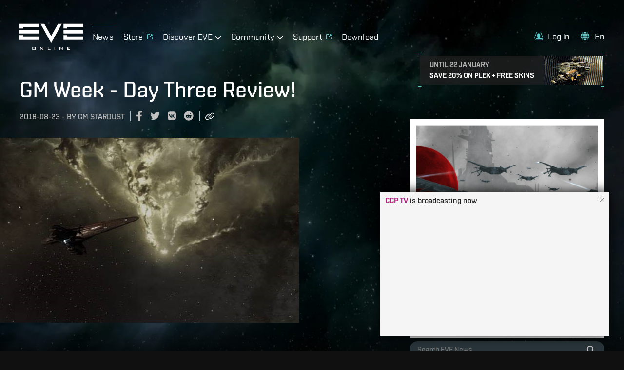

--- FILE ---
content_type: text/html
request_url: https://embed.twitch.tv/?allowfullscreen=true&channel=ccp&font-size=small&height=100%25&layout=video&parent=www.eveonline.com&referrer=https%3A%2F%2Fwww.eveonline.com%2Fnews%2Fview%2Fgm-week-day-three-review&theme=light&width=100%25
body_size: 64146
content:
<!DOCTYPE html><html class="tw-root--hover"><head><meta charset="utf-8"><title>Twitch</title><meta name="viewport" content="width=device-width,initial-scale=1"><meta content="Twitch" property="og:title"/><meta content="Twitch" property="og:site_name"/><meta name="twitter:app:id:ipad" content="id460177396"/><meta name="robots" content="index"/><meta name="twitter:title" content="Twitch"/><meta property="al:ios:url" content="twitch.tv"/><meta property="al:android:package" content="tv.twitch.android.app"/><meta name="twitter:app:name:iphone" content="Twitch"/><meta name="twitter:app:url:ipad" content="twitch.tv"/><meta name="twitter:app:url:iphone" content="twitch.tv"/><meta name="twitter:app:id:iphone" content="id460177396"/><meta name="twitter:app:name:ipad" content="Twitch"/><meta content="Twitch is an interactive livestreaming service for content spanning gaming, entertainment, sports, music, and more." property="og:description"/><meta name="twitter:image" content="https://static-cdn.jtvnw.net/ttv-static-metadata/twitch_logo3.jpg"/><meta property="fb:app_id" content="161273083968709"/><meta property="al:ios:app_store_id" content="id460177396"/><link rel="canonical" href="https://www.twitch.tv"/><meta name="twitter:description" content="Twitch is an interactive livestreaming service for content spanning gaming, entertainment, sports, music, and more."/><meta property="al:ios:app_name" content="Twitch"/><meta name="twitter:card" content="summary"/><meta name="twitter:site" content="@twitch"/><meta property="al:android:app_name" content="Twitch"/><meta name="twitter:app:name:googleplay" content="Twitch"/><meta content="https://www.twitch.tv" property="og:url"/><meta name="title" content="Twitch"/><meta content="website" property="og:type"/><meta property="og:image" content="https://static-cdn.jtvnw.net/ttv-static-metadata/twitch_logo3.jpg"/><meta name="twitter:app:id:googleplay" content="tv.twitch.android.app"/><meta name="twitter:app:url:googleplay" content="twitch.tv"/><link href="https://m.twitch.tv" rel="alternate" media="only screen and(max-width: 640px)"/><meta name="description" content="Twitch is an interactive livestreaming service for content spanning gaming, entertainment, sports, music, and more."/><link rel="alternate" hreflang="bg" href="https://www.twitch.tv/?lang=bg"/><link rel="alternate" hreflang="cs" href="https://www.twitch.tv/?lang=cs"/><link rel="alternate" hreflang="da" href="https://www.twitch.tv/?lang=da"/><link rel="alternate" hreflang="de" href="https://www.twitch.tv/?lang=de"/><link rel="alternate" hreflang="el" href="https://www.twitch.tv/?lang=el"/><link rel="alternate" hreflang="es" href="https://www.twitch.tv/?lang=es"/><link rel="alternate" hreflang="es-mx" href="https://www.twitch.tv/?lang=es-mx"/><link rel="alternate" hreflang="fi" href="https://www.twitch.tv/?lang=fi"/><link rel="alternate" hreflang="fr" href="https://www.twitch.tv/?lang=fr"/><link rel="alternate" hreflang="hu" href="https://www.twitch.tv/?lang=hu"/><link rel="alternate" hreflang="it" href="https://www.twitch.tv/?lang=it"/><link rel="alternate" hreflang="ja" href="https://www.twitch.tv/?lang=ja"/><link rel="alternate" hreflang="ko" href="https://www.twitch.tv/?lang=ko"/><link rel="alternate" hreflang="nl" href="https://www.twitch.tv/?lang=nl"/><link rel="alternate" hreflang="no" href="https://www.twitch.tv/?lang=no"/><link rel="alternate" hreflang="pl" href="https://www.twitch.tv/?lang=pl"/><link rel="alternate" hreflang="pt" href="https://www.twitch.tv/?lang=pt"/><link rel="alternate" hreflang="pt-br" href="https://www.twitch.tv/?lang=pt-br"/><link rel="alternate" hreflang="ro" href="https://www.twitch.tv/?lang=ro"/><link rel="alternate" hreflang="ru" href="https://www.twitch.tv/?lang=ru"/><link rel="alternate" hreflang="sk" href="https://www.twitch.tv/?lang=sk"/><link rel="alternate" hreflang="sv" href="https://www.twitch.tv/?lang=sv"/><link rel="alternate" hreflang="th" href="https://www.twitch.tv/?lang=th"/><link rel="alternate" hreflang="tr" href="https://www.twitch.tv/?lang=tr"/><link rel="alternate" hreflang="vi" href="https://www.twitch.tv/?lang=vi"/><link rel="alternate" hreflang="zh-cn" href="https://www.twitch.tv/?lang=zh-cn"/><link rel="alternate" hreflang="zh-tw" href="https://www.twitch.tv/?lang=zh-tw"/><link rel="alternate" hreflang="x-default" href="https://www.twitch.tv"/><script type="application/ld+json">{"@context":"http://schema.org","@graph":[{"@id":"https://www.twitch.tv/","@type":"Organization","name":"Twitch","sameAs":["https://www.facebook.com/Twitch/","https://www.linkedin.com/company/twitch-tv/","https://en.wikipedia.org/wiki/Twitch.tv","https://twitter.com/twitch"],"url":"https://www.twitch.tv/"}]}</script><link rel="icon" type="image/png" sizes="32x32" href="https://assets.twitch.tv/assets/favicon-32-e29e246c157142c94346.png" crossorigin="anonymous"><link rel="icon" type="image/png" sizes="16x16" href="https://assets.twitch.tv/assets/favicon-16-52e571ffea063af7a7f4.png" crossorigin="anonymous"><link rel="preconnect" href="https://api.twitch.tv/" crossorigin><link rel="dns-prefetch" href="https://api.twitch.tv/"><link rel="preconnect" href="https://static-cdn.jtvnw.net/"><link rel="dns-prefetch" href="https://static-cdn.jtvnw.net/"><link rel="dns-prefetch" href="https://passport.twitch.tv/"><script>function isAr(){try{if(document.cookie.includes("language"))return!!document.cookie.includes("language=ar");if(navigator.language.startsWith("ar"))return!0}catch(e){}return!1}isAr()&&(document.documentElement.dir="rtl")</script><!-- Open Source Software Attribution: https://twitch.tv/oss-attribution --></head><body><div id="root" class="root"></div><script>for(var entries=document.cookie.split("; "),cookies={},i=entries.length-1;i>=0;i--){var entry=entries[i].split("=",2);cookies[entry[0]]=entry[1]}</script><link href="https://assets.twitch.tv/assets/everywhere-main-1669e2fa92cc72fdbd72.css" rel="stylesheet" crossorigin="anonymous"><script src="https://assets.twitch.tv/config/settings.c15e70c026b57dae995b2e9d049a9e55.js" crossorigin="anonymous"></script><script>window.__setEppoConfig=function(o){window.__eppoConfig=o}</script><script src="https://assets.twitch.tv/eppo/api/flag-config/v1/config?sdkName&#x3D;js-sdk-client&amp;sdkVersion&#x3D;3.1.2&amp;apiKey&#x3D;3mv-BKCSZJDyZrwfqK86har6u13NgxRh.ZWg9bTRsZHJnLmUuZXBwby5jbG91ZCZjcz1tNGxkcmc&amp;callback&#x3D;__setEppoConfig"></script><script>function sendBenchmarkTemplateLoaded(){var e=window&&window.__twilightBuildID,a=window&&window.cookies||{},s=a.server_session_id,t=a.unique_id,n=window&&window.__twilightReleaseChannel,c=window&&window.__twilightSettings&&window.__twilightSettings.spade_url;if(e&&s&&t&&n&&c)try{var o=new Blob(["data="+encodeURIComponent(btoa(JSON.stringify({event:"benchmark_template_loaded",properties:{app_version:e,benchmark_server_id:s,client_time:Date.now()/1e3,device_id:t,duration:Math.round(performance.now()),release_channel:n,url:location.protocol+"//"+location.hostname+location.pathname+location.search}})))],{type:"application/x-www-form-urlencoded; charset=UTF-8"}),d=new XMLHttpRequest;d.open("POST",c,!0),d.send(o)}catch(e){console.error("Error sending benchmark_template_loaded:",e)}else console.debug("Not sending benchmark_template_loaded due to missing payload parameters.")}window.__twilightBuildID="c50f75e0-2c9e-4d6a-9bf2-bf5e695bc11e",window.__twilightSubsite="everywhere",window.__twilightReleaseChannel="main",sendBenchmarkTemplateLoaded(),function(){try{var e="undefined"!=typeof window?window:"undefined"!=typeof global?global:"undefined"!=typeof self?self:{},a=(new e.Error).stack;a&&(e._sentryDebugIds=e._sentryDebugIds||{},e._sentryDebugIds[a]="07eb97b9-0267-42bc-a4d3-5145b3114d40",e._sentryDebugIdIdentifier="sentry-dbid-07eb97b9-0267-42bc-a4d3-5145b3114d40")}catch(e){}}(),function(){"use strict";var e,a,s,t,n,c,o,d={},i={};function f(e){var a=i[e];if(void 0!==a)return a.exports;var s=i[e]={id:e,loaded:!1,exports:{}};return d[e].call(s.exports,s,s.exports,f),s.loaded=!0,s.exports}f.m=d,f.amdD=function(){throw new Error("define cannot be used indirect")},f.amdO={},e=[],f.O=function(a,s,t,n){if(!s){var c=1/0;for(b=0;b<e.length;b++){s=e[b][0],t=e[b][1],n=e[b][2];for(var o=!0,d=0;d<s.length;d++)(!1&n||c>=n)&&Object.keys(f.O).every((function(e){return f.O[e](s[d])}))?s.splice(d--,1):(o=!1,n<c&&(c=n));if(o){e.splice(b--,1);var i=t();void 0!==i&&(a=i)}}return a}n=n||0;for(var b=e.length;b>0&&e[b-1][2]>n;b--)e[b]=e[b-1];e[b]=[s,t,n]},f.n=function(e){var a=e&&e.__esModule?function(){return e.default}:function(){return e};return f.d(a,{a:a}),a},s=Object.getPrototypeOf?function(e){return Object.getPrototypeOf(e)}:function(e){return e.__proto__},f.t=function(e,t){if(1&t&&(e=this(e)),8&t)return e;if("object"==typeof e&&e){if(4&t&&e.__esModule)return e;if(16&t&&"function"==typeof e.then)return e}var n=Object.create(null);f.r(n);var c={};a=a||[null,s({}),s([]),s(s)];for(var o=2&t&&e;"object"==typeof o&&!~a.indexOf(o);o=s(o))Object.getOwnPropertyNames(o).forEach((function(a){c[a]=function(){return e[a]}}));return c.default=function(){return e},f.d(n,c),n},f.d=function(e,a){for(var s in a)f.o(a,s)&&!f.o(e,s)&&Object.defineProperty(e,s,{enumerable:!0,get:a[s]})},f.f={},f.e=function(e){return Promise.all(Object.keys(f.f).reduce((function(a,s){return f.f[s](e,a),a}),[]))},f.u=function(e){return"assets/"+({8:"features.activity-feed-v2.components.activity-list-item.components.block-user-item",211:"sites.dev.pages.game-analytics",470:"webviews.commerce.subtember-banner",603:"features.quick-actions.components.follower-only-chat",832:"sites.mweb.pages.moderation.mod-view",1088:"features.side-nav.sponsorships.components.side-nav-promoted-followed-card",1114:"features.quick-actions.components.reward-queue-popout",1231:"pages.subs-checkout.components.subs-checkout-page",1359:"webviews.moderation.settings.page.chat-rules",1428:"sites.sunlight.pages.insights-root.pages.overview-page",1446:"sites.sunlight.pages.extensions.components.invite-only-extensions-page",1466:"features.stories.components.channel-single-story-direct-route-presentation",1476:"features.creator-chat.components.upgrade-later-modal",1665:"pages.popout-chat",1741:"pages.recaps.components.recaps-page.index",1754:"webviews.theater",1808:"pages.dashboard-revenue-settings.components.channel-points-rewards-page.components.custom-rewards-modal",2101:"sites.sunlight.pages.stream-manager-page.components.guest-star-stream-together-panel",2435:"features.report-user.components.report-user-modal.component",2487:"features.community-points.components.flame-animation",2654:"pages.popout-extension",2676:"features.chat.components.bounty-board-notification",2722:"features.turbo.components.balloon-dialog",2820:"sites.sunlight.pages.bounties-page",2943:"webviews.moderation.root",3046:"sites.dev.pages.root.components.extension-id-root",3657:"sites.dev.pages.root.components.game-root",3714:"sites.sunlight.pages.stream-manager-popout-page.components.moderation-actions-popout-panel",4242:"sites.sunlight.pages.home-page-v2.modals.analytics-tip-vimeo-modal",4353:"features.onsite-notifications.test.mock-onsite-notifications",4531:"features.clips-viewer-exports.viewer-exports-modal.components.hook-component",4614:"features.stream-alerts.components.viewer-customization.components.alerts-viewer-customization-editor-view.components.asset-image-modal",4618:"pages.channel.components.channel-shell.components.home-offline-hero",4729:"features.staff-console.components.chat-simulator",4880:"webviews.moderation.settings.page.harmful-chatter-detection",5242:"sites.mweb.features.chat-settings.components.chat-identity-item",5244:"features.upsells.sda-upsell",5250:"pages.directory-popular",5448:"pages.following.components.following-videos-page",5498:"sites.sunlight.pages.home-page-v2.modals.feedback-modal",5587:"features.chat-private-callouts.components.chat-private-callout-queue",5633:"sites.mweb.pages.channel-live.mweb.components.channel-settings-bottom-sheet.main",5895:"sites.sunlight.pages.dashboard-moderation-settings.components.follow-verification-settings",6131:"features.creator-chat.components.secondary-column.components.accordion-container.components.creator-chat-community-container",6184:"features.video-player-core.components.video-ads.pushdown-sda-eligibility",6749:"sites.sunlight.pages.stream-manager-page.components.panels.unban-requests",6767:"features.chat-happening-now.components.happening-now-manager",6787:"sites.sunlight.pages.stream-manager-page.components.reward-queue-panel",7253:"pages.activate-device",7315:"sites.sunlight.pages.insights-root.pages.revenue-payouts-page",7425:"features.paid-pinned-chat.components.message-list.component",7550:"features.quick-actions.components.run-ad-execute",7760:"features.chat-private-callouts.components.chat-private-callouts.components.share-resub-callout.components.resub-tray.components.alert-viewer-customization-input",7896:"sites.dev.pages.extension-authentication-settings",8173:"pages.directory-game",8180:"features.sprig-manager.component",8230:"sites.sunlight.pages.settings-channel-trailer-setup-page",8460:"features.video-player-shared-ui.components.overlays.content-classification-gate-overlay.components.mini-player-overlay",8633:"pages.channel.components.channel-shell.components.chat-shell.components.chat-video",8692:"branch-sdk",8815:"sites.dev.pages.extension-version-details",8893:"features.bits.components.insufficient-bits-modal.component",9228:"features.community-points.components.reward-queue-view",9240:"pages.clips-manager.components.clip-snip-confirmation-modal.component",9392:"sites.sunlight.pages.stream-manager-page.components.quick-actions.components.watch-party.components.watch-party-modal",9538:"features.dmca.copyright-school.components.copyright-school-invitation-banner",9546:"sites.sunlight.pages.settings-revenue-payout-tax-interview-page",10133:"sites.sunlight.pages.monetization-sponsorships.pages.profile-page",10202:"pages.sponsorships",10268:"sites.dev.pages.games-list-page",10456:"sites.dev.pages.extension-capabilities",10482:"features.quick-actions.components.bounties",10558:"sites.mweb.pages.subscriptions",10772:"features.creator-chat.components.chat-highlight-stats",10947:"features.onsite-notifications.components.onsite-notifications.container",10952:"sites.sunlight.pages.content-moments-page",11280:"sites.dev.pages.drops-v3.components.drops-settings",11503:"sites.mweb.common.components.stream-info.viewer-list",11575:"sites.sunlight.pages.stream-manager-page.components.stream-manager-tiles",12214:"sites.sunlight.pages.broadcast-page",12295:"pages.sportradar-widgets",12407:"core.locales.zh-cn",12677:"sites.sunlight.pages.dashboard-moderation-settings.components.shared-bans-link",12678:"features.quick-actions.components.extension",12909:"sites.dev.pages.bounty-board-campaign-page",12927:"features.quick-actions.components.raid.components.raid-modal",12952:"core.locales.ro",12976:"features.moderation.moderation-actions",13154:"features.top-clips.components.top-clips-empty",13189:"sites.clips.pages.view",13226:"features.clips-management.tables.clips-manager-table.header-row.components.bulk-actions.bulk-clips-feature-cta",13247:"sites.sunlight.pages.settings-channel-auto-hosted-channels-page",13347:"sites.sunlight.pages.monetization-ads.advanced-settings-page",13399:"pages.channel.components.channel-shell.components.content-metadata.guest-metadata",13736:"features.staff-console.components.toggle-checkbox",13905:"features.creator-analytics-maintenance-window-banner",14084:"features.verify-email",14163:"features.quick-actions.components.chat-command-execute",14408:"sites.sunlight.pages.monetization-subscriptions.loyalty-badges-page",14797:"features.quick-actions.components.start-host-read-ad",14866:"sites.sunlight.pages.stream-manager-page.components.quick-actions.components.extension.components.extension-live-configure",14886:"features.moderation.shield-mode.components.active-chat-tray-handler",15268:"webviews.ads-dsa",15297:"pages.copyright-claims-form",15368:"core.locales.ar",15424:"sites.clips.pages.error",15513:"sites.sunlight.pages.stream-manager-popout-page.components.creator-chat-popout-panel",15533:"features.side-nav.guest-star.components.side-nav-online-channel-guest-star-tooltip",15577:"features.guest-star.components.guest-star-balloon-tag",15623:"core.locales.sk",15691:"webviews.moderation.mod-logs",15783:"pages.app-download",15898:"sites.dev.pages.company-request-access",16252:"sites.sunlight.pages.stream-manager-page.components.quick-actions.components.gift-free-subs.components.gift-free-subs-modal",16295:"sites.sunlight.pages.stream-manager-popout-page.components.guest-star-stream-together-popout-panel",16461:"sites.dev.pages.extension-create-version",16511:"pages.popout-poll.components.admin-poll-page",16635:"sites.sunlight.pages.stream-manager-page.components.creator-chat-panel",17016:"sites.mweb.features.upsells.upsell-bottom-sheet.light-upsell-bottom-sheet",17061:"pages.watch-party.components.watch-party-player",17174:"sites.dev.pages.extension-create",17300:"sites.sunlight.pages.monetization-community.leaderboards-page",17530:"features.ads.components.dsa-wizard.components.dsa-bottom-sheet.dsa-bottom-sheet-manager",17698:"sites.mweb.pages.moderation.mod-view.components.widget-portals",17716:"pages.moderation.components.shield-mode-view",17761:"features.guest-star.components.invite-to-guest-star-button",17877:"features.edit-broadcast.components.stream-together.stream-together-promo-campaign-blurb",18014:"sites.mweb.pages.channel-live.mweb.components.chat-settings-bottom-sheet.main",18042:"sites.sunlight.pages.stream-manager-page.components.moderation-actions-panel",18328:"features.stream-manager-hud.components.watch-party-hud",18406:"pages.directory-game-videos",18520:"sites.sunlight.pages.home-page",18554:"sites.sunlight.pages.settings-moderation-page.page.chat-rules",18561:"features.auth.components.twitchguard.component",18630:"pages.front",18680:"pages.password-reset",18726:"features.bits.components.get-bits-button",18860:"sites.sunlight.pages.stream-manager-page.components.activity-feed-v2",18925:"pages.popout-poll.components.viewable-poll-page",18978:"core.locales.fi",19036:"sites.sunlight.pages.monetization-community.one-tap-page",19058:"sites.sunlight.pages.community-channel-points-page",19166:"webviews.moderation.settings.page.banned-chatters",19462:"pages.teams-dashboard",19506:"core.locales.el",19663:"features.quick-actions.components.manage-poll.components.poll-modal",19755:"core.locales.ko",19906:"features.support-panel.components.support-panel-container",19993:"features.quick-actions.components.sub-only-chat",20355:"sites.sunlight.pages.monetization-subscriptions.bonus-benefits-page",20362:"features.clip-editor.clip-editor-popup.components.clip-editor-popup-container",20925:"sites.mweb.features.upsells.upsell-bottom-sheet.heavy-upsell-bottom-sheet",20956:"features.ads.components.dsa-wizard.components.dsa-button.component",21043:"sites.mweb.pages.front-page",21087:"sites.dev.pages.drops-v3.components.reward-manager",21361:"features.quick-actions.components.clear-chat",21433:"features.activity-feed-v2.components.activity-list-item.components.invite-raider-to-guest-star-button",21488:"sites.dev.pages.app-edit-page",21493:"features.tos-banner",21505:"pages.moderation.pages.shield-mode-redirect",21528:"webviews.moderation.settings",21803:"sites.dev.pages.drops-v3.components.list-campaign",21813:"amazon-ivs-web-broadcast-variant-a",21880:"pages.channel.components.channel-root.components.channel-videos-overview-page.components.channel-videos-overview-content",22027:"sites.sunlight.pages.viewer-rewards-badges-page",22037:"features.whispers.components.threads-display",22245:"features.chat.components.viewer-card.viewer-card-mod-logs",22247:"core.locales.nl",22283:"sites.mweb.pages.activity",22287:"sites.mweb.pages.channel-live.mweb",22544:"sites.sunlight.pages.settings-channel-page",22615:"pages.popout-dashboard-live-card.components.popout-card",22699:"pages.copyright-claims-form.components.content-url-form.components.bulk-url-input-form",22780:"pages.artist-attribution-page",22939:"sites.sunlight.pages.settings-moderation-page.tab.channel-protection",23231:"sites.dev.pages.drops-v3.components.campaign-create",23302:"features.clips-management.tables.clips-manager-table.header-row.components.bulk-actions.bulk-clips-download-cta",23333:"features.sub-modal.components.targeted-promotion-banner",23362:"features.chat.components.chat-room.components.acknowledge-unban-request-prompt",23512:"pages.channel.components.channel-root.components.channel-videos-page.components.channel-videos-content",23587:"sites.mweb.pages.channel-offline",23721:"features.video-player-core.components.video-ads.audio-ad-overlay.component",23813:"features.snackbar",23814:"sites.sunlight.pages._dev-wv-root",23861:"features.ads.components.dsa-wizard.components.dsa-wizard.container",23914:"features.age-verification.components.age-verification-success-snackbar",24004:"features.top-clips-panel.",24065:"sites.sunlight.pages.stream-manager-popout-page.components.automod-queue-popout-panel",24160:"sites.sunlight.pages.settings-moderation-page.tab.chatter-permissions",24175:"features.video-player-core.components.video-ads.stream-display-ad.vertical-video.controls.component",24221:"pages.moderation.components.edit-mode.sidebar",24312:"features.quick-actions.components.raid.components.raid-modal-v2",24669:"sites.sunlight.pages.settings-moderation-ban-evasion-detection-page",24678:"webviews.moderation.polls.admin-poll",24908:"sites.sunlight.pages.stream-manager-page.components.quick-actions.components.edit-stream-info.components.edit-broadcast-modal",25055:"webviews.age-verification-portal",25261:"webviews.moderation.settings.page.chatter-permissions",25423:"features.quick-actions.components.emote-only-chat",25473:"features.video-preview-card.components.video-preview-card-restriction",25549:"pages.front.components.rec-feedback-button",25621:"sites.sunlight.pages.popout-host-read-ads-page",25971:"sites.mweb.pages.channel-live.native",26058:"features.feature-level-consequences.subscriber",26460:"features.quick-actions.components.create-moment",26474:"webviews.collab.participant-list",26477:"pages.subs.components.subs-landing-page",26487:"amazon-ivs-web-broadcast-base",27064:"pages.moderation.components.widgets.whispers.view",27113:"sites.sunlight.pages.settings-moderation-automod-page",27142:"webviews.reward-center.power-ups.checkout",27463:"features.quick-actions.components.bounties.components.bounties-modal",27773:"pages.channel.components.channel-shell.components.content-metadata.stream-metadata",27798:"features.chat-alerts.components.chat-alerts.components.open-calling-alert",27927:"features.badges.components.chat-badge-carousel",27930:"sites.sunlight.pages.home-page-v2.modals.features-community-points-modal",27939:"sites.mweb.pages.channel-home",28098:"sites.sunlight.pages.content-copyright-claims-page",28112:"features.quick-actions.components.manage-prediction",28178:"core.locales.ru",28282:"pages.channel-home",28486:"features.guest-star.components.guest-star-rtj-channel-content.components.request-button.components.request-button-presentation",28744:"sites.sunlight.pages.raid-browser-popout-page",28762:"features.moderation.warn-user",28766:"sites.mweb.pages.channel-videos",28803:"features.activity-feed-v2.components.activity-list-item.components.preview-user-item",28960:"features.quick-actions.components.run-ad",29011:"features.chat.components.native-broadcast-notification",29220:"sites.sunlight.pages.root.components.charity-root",29491:"sites.dev.pages.sandbox",29641:"features.moderation.shield-mode.components.shortcut",29936:"sites.sunlight.pages.stream-manager-page.components.quick-actions.components.stream-delay.components.stream-delay-modal",30003:"sites.mweb.features.guest-star.discovery.mweb-guest-star-bottom-sheet-content",30013:"features.quick-actions.components.dj-catalog-search.components.dj-catalog-search-modal",30386:"sites.sunlight.pages.home-page-v2.modals.features-channel-trailer-modal",30492:"features.auth.components.change-password-modal",30683:"features.stream-preferences.components.content-access-restrictions.copyright-audio-detection-settings",30868:"sites.sunlight.pages.monetization-sponsorships",30901:"pages.annual-recap.2025",30915:"pages.front.components.hidden-content-notice",30987:"sites.dev.pages.bounty-board-campaign-manager-page",31353:"sites.sunlight.pages.stream-manager-popout-page.components.reward-queue-popout-panel",31415:"sites.sunlight.pages.insights-root.pages.revenue-payouts-transactions-page",31438:"features.charity.components.donate-button",31562:"sites.sunlight.pages.settings-channel-page.components.featured",31576:"pages.code-redemption",31779:"sites.dev.pages.extension-asset-hosting",31813:"features.whispers",31870:"features.activity-feed-v2.components.filter-menu-with-alerts",32010:"features.top-clips.components.clips-view-modal",32151:"sites.sunlight.pages.dashboard-moderation-settings.components.chat-rules-list",32236:"core.locales.no",32377:"sites.sunlight.pages.monetization-subscriptions.subscription-discounts-page",32448:"pages.directory-game-upcoming",32765:"features.subscribe-button.components.gift-tier-tabs",33216:"pages.guest-star.pages.guest-star-join-invite-page.guest-star-invite-link-page",33462:"webviews.user-challenge",33652:"features.auth.components.captcha.fun-captcha",33895:"sites.sunlight.pages.viewer-rewards-emotes-page.components.emotes-settings-dashboard.components.emotes-settings.components.emote-upload-modal",34097:"sites.sunlight.pages.content-clips-manager-root",34101:"sites.mweb.pages.channel-about",34398:"features.auth.components.account-checkup-no-phone-modal",34401:"pages.drops",34470:"sites.sunlight.pages.dashboard-moderation-settings.components.chat-verification-settings",34622:"amazon-ivs-web-broadcast-variant-b",35073:"sites.sunlight.pages.settings-moderation-page",35111:"pages.teams-landing",35243:"pages.save-streak-channel",35313:"features.chat.components.orbis",35492:"sites.sunlight.pages.home-page-v2.panels.insights-for-you-panel",35498:"features.checkout-payments.components.checkout-charity.charity-checkout-modal",35557:"sites.sunlight.pages.stream-manager-popout-page.components.unban-requests-popout-panel",35565:"sites.sunlight.features.stream-flc-banner",35684:"webviews.annual-recap",35815:"pages.channel.components.channel-shell.components.watch-page-track",35857:"features.switcher.components.switcher-browse-directory",35929:"core.locales.pl",36019:"sites.sunlight.pages.insights-root.pages.achievements-page",36101:"core.locales.es",36105:"features.quick-actions.components.pause-raids.pause-raids-execute",36294:"pages.following.components.following-live-page",36493:"pages.annual-recap.components.sitewide-banner",36528:"features.activity-feed-v2.components.sponsorships-cta.component",36546:"features.chat.components.chat-viewers",36557:"features.stories.components.reactions.components.reaction-animation",36632:"sites.mweb.pages.search",36703:"pages.moderation.components.widgets.non-critical-widgets",36800:"core.locales.da",37034:"features.upsell-bottom-banner.upsell-signup",37049:"webviews.moderation.settings.page.shared-bans.shared-channels",37114:"webviews.moderation.settings.page.channel-terms",37164:"pages.popout-viewer-card",37337:"features.quick-actions.components.manage-goals",37475:"pages.dashboard.components.live-page.components.cards.components.stream-marker",37505:"sites.dev.pages.extension-version-access",37512:"pages.moderation.components.widgets.player.footer",37589:"features.activity-feed-v2.components.activity-list-item.components.accept-join-request-icon-button",37654:"common.components.mweb-upsell-sheet-context.sheet",37753:"sites.sunlight.pages.dashboard-moderation-settings.components.unban-requests-settings",37875:"features.stories.components.stories-carousel-wrapper",38061:"features.whispers.components.whisper-threads-bar",38254:"features.clips.v2.webviews.creation-and-editing.create.component",38431:"webviews.latency",38558:"features.edit-broadcast.components.shared-chat.info-blurb",38717:"pages.moderation.components.widgets.followed-channels.followed-channels-list",38822:"sites.sunlight.pages.settings-channel-page.components.stream-events",38923:"features.guest-star.components.shared-viewership-tracking",39026:"features.staff-console.components.eppo-overrides",39054:"sites.mweb.pages.channel-live.mweb.components.channel-settings-bottom-sheet.staff.button",39202:"pages.moderation.components.top-level-mod-view-bar.panels.moderator-content-panel.moderated-channels-button",39266:"features.bits.mobile.components.bits-header.bits-header",39441:"core.locales.fr",39448:"sites.dev.pages.extension-version-assets",39620:"core.locales.de",39855:"sites.sunlight.pages.insights-root.features.referrals.components.referral-row-subheading",39935:"sites.sunlight.pages.settings-moderation-blocked-chat-terms-page",40054:"pages.verticals",40157:"sites.sunlight.pages.settings-revenue-payouts-page",40405:"pages.dashboard.components.live-page.components.cards.components.stream-information",40418:"features.channel-goals.components.icons.components.subscribe-icon",40457:"pages.popout-poll.components.poll-page",40511:"features.channel-goals.components.persistent-goals-panel",40895:"features.dmca-strike-banner",40921:"features.activity-feed-v2",41235:"features.stream-alerts.components.alerts-editor-view.components.custom-html-panel",41414:"pages.clips-manager.clips-manager-v2.components.clips-manager-table",41415:"sites.mweb.pages.channel-live.mweb.components.channel-settings-bottom-sheet.report-playback-issue.menu",41447:"pages.following.components.following-games-page",41743:"features.auth.components.auth-form.components.social-auth-callback",41851:"sites.sunlight.pages.root.components.popout-root",41949:"sites.sunlight.pages.home-page-v2.modals.features-auto-mod-modal",42086:"pages.settings.components.settings-security-page.components.user-sessions-setting",42135:"pages.subscriptions-management",42221:"webviews.moderation.activity-feed",42303:"pages.embed-chat",42495:"pages.channel.components.channel-shell.components.content-metadata.clip-metadata",42521:"features.quick-actions.components.shield-mode-toggle",42787:"sites.sunlight.pages.monetization-subscriptions.index-page",43198:"features.quick-actions.components.stream-marker",43445:"sites.sunlight.pages.monetization-bits-and-cheering.index-page",43754:"features.channel-goals",43804:"features.support-panel.components.support-panel",43896:"features.auth.components.auth-modal",43922:"pages.channel.components.channel-shell.components.chat-shell.components.chat-clip",43924:"webviews.auth.login",43967:"pages.channel-clips.components.channel-clips-content",44033:"features.chat-settings.components.chat-filter",44331:"features.channel-header.components.social-buttons.components.follower-emotes-prompt",44354:"features.schedule-editor.components.add-schedule-segment-modal",44454:"sites.sunlight.pages.settings-moderation-bans-page",44455:"pages.dashboard.components.live-page.components.drag-and-drop.components.card",44508:"sites.sunlight.pages.dashboard-search-page",44513:"pages.moderation",44560:"pages.guest-star",44663:"pages.browse.components.browse-directory",44738:"features.creator-chat.components.ad-break-live-event",44929:"sites.sunlight.pages.stream-manager-page",44947:"webviews.moderation.settings.page.follower-verification",45154:"sites.sunlight.pages.insights-root.pages.viewer-discovery-page",45378:"sites.sunlight.pages.insights-root.pages.stream-summary-page",45472:"features.one-tap.components.store.components.learn-more.component",45679:"sites.sunlight.pages.drops-page",45739:"features.video-player-shared-ui.components.overlays.content-classification-gate-overlay.components.background-player-overlay",45926:"features.costreaming.components.overlay",45995:"sites.sunlight.pages.settings-moderation-automod-page.components.automod-level-preview-link",46006:"features.payments.components.money-banners.money-banner",46195:"webviews.moderation.mod-actions",46404:"features.onsite-notifications.test.insert-test-data",46680:"sites.sunlight.pages.settings-moderation-page.tab.mod-management",46794:"sites.dev.pages.organizations-overview",46869:"webviews.dev-only-page",46880:"features.sub-modal.components.sub-modal",47156:"features.bits",47173:"features.chat.components.chat-input.components.chat-mode-tray-managers.components.mweb-cheering-upsell-tray-manager",47198:"features.staff-console",47232:"features.subscribe-button.components.subscribe-button",47681:"webviews.moderation.settings.page.message-filtering",48152:"sites.sunlight.pages.insights-root.pages.stream-summary-page.components.stream-summary-referrals-page",48293:"pages.settings.components.settings-security-page.components.totp-two-factor-authentication-setting.two-factor-authentication-modal",48318:"core.locales.ja",48551:"pages.channel-videos",48655:"sites.dev.pages.organization-roles",48715:"sites.sunlight.pages.stream-manager-page.components.automod-queue-panel",48902:"webviews.moderation.settings.page.shared-bans.incoming-requests",48979:"common.components.availability-tracking.warn-unavailable.component",49125:"sites.mweb.pages.directory.category",49349:"pages.settings.other-pages",49456:"pages.user",49462:"sites.clips.pages.create",49495:"pages.moderation.components.context-bar.users-in-chat",49509:"features.moderation.reportable-targets.components-lynx-experiment.reportable-targets-list",49540:"sites.sunlight.pages.census-page",49924:"features.auth.components.account-security-recommendation-flow.component",50013:"core.locales.uk",50030:"pages.dashboard.components.live-page.components.cards.components.video-preview",50078:"sites.dev.pages.extension-analytics-page",50159:"pages.not-me",50268:"sites.sunlight.pages.stream-manager-page.components.stream-manager-edit-mode-menu",50457:"pages.channel.components.channel-shell.components.creator-wallet-promo-callout",50530:"core.locales.sv",51208:"sites.sunlight.features.creator-chat.components.modals.dashboard-upgrade-model",51289:"features.video-player-shared-ui.components.overlays.offline-embeds-overlay.components.offline-schedule-segment",51377:"pages.moderation.components.unban-request-page",51639:"sites.sunlight.pages.insights-root.pages.viewer-discovery-notifications-page",51682:"features.gift-badge-progression",51825:"pages.channel.components.channel-shell.components.home-videos-edit",51882:"features.auth.components.auth-form.components.login",52003:"sites.sunlight.pages.settings-revenue-payout-verify-identity-page",52076:"sites.sunlight.pages.home-page-v2.modals.features-loyalty-badges-modal",52222:"features.chat.components.extension-message-card",52349:"webviews.auth.signup",52463:"sites.sunlight.pages.monetization-community.hype-train-page",52558:"features.mobile-phone-verification.components.tracked-verify-phone-number-modal",52572:"pages.channel.components.channel-shell.components.content-metadata.video-metadata",52575:"features.video-player-desktop-web",52761:"sites.mweb.pages.logged-out-profile",52859:"pages.directory-collection",52902:"pages.bits-checkout",52978:"features.stream-alerts.components.alert-set-widget",53158:"sites.sunlight.pages.stream-manager-page.components.quick-actions.components.stream-delay",53230:"sites.sunlight.pages.content-collections-id-page",53231:"webviews.moderation.polls.create-poll",53272:"sites.sunlight.pages.home-page-v2.modals.features-add-social-media-link",53370:"pages.settings",53412:"features.checkout-payments.components.checkout-modal",53527:"pages.dashboard-revenue-settings.components.channel-points-rewards-page.components.community-goal-modal",53583:"features.report-user.components.report-wizard.container",53650:"core.locales.vi",53699:"pages.annual-recap.2023",53873:"features.chat.components.stream-chat",54106:"sites.sunlight.features.dashboard-search.hooks.get-search",54181:"features.chat.components.emote-card",54324:"flags",54507:"sites.sunlight.pages._dev-wv-root.pages.clip-creation-webviews",54517:"pages.bits.components.bits-landing-page",54730:"sites.mweb.pages.report-user",54808:"features.quick-actions.components.snooze-ads",55086:"sites.sunlight.pages.insights-root.pages.research-page",55583:"sites.sunlight.pages.stream-manager-page.components.dj-catalog-search-panel",55726:"features.creator-chat.components.live-events.components.prediction-live-event",55762:"features.channel-goals.components.icons.components.bits-icon",56125:"features.guest-star.components.guest-star-quick-action",56213:"features.auth.components.account-checkup-manager",56394:"sites.sunlight.pages.stream-manager-page.components.streamer-ads-manager-panel",56563:"pages.subs.components.redeem-sub-page",56655:"sites.dev.pages.extension-version-root",56909:"features.consent.components.cmp-api",57156:"features.guest-star.components.guest-star-manage-favorites-modal",57309:"features.clips.components.featured-clips.components.feature-clip-button",57412:"sites.mweb.pages.channel-live",57451:"sites.mweb.pages.front-page-discovery-feed",57455:"sites.sunlight.pages.insights-root.pages.revenue-earnings-page",57612:"sites.sunlight.pages.settings-channel-trailer-setup-page.components.trailer-review-screen.components.trailer-review-thumbnail-select.thumbnail-edit-modal",57653:"pages.turbo-landing",57681:"features.quick-actions.components.snooze-ads.components.snooze-ads-execute",57796:"features.channel-skins.video-overlay",57804:"features.video-player-shared-ui.components.overlays.content-classification-gate-overlay.components.gate-overlay",57930:"sites.sunlight.features.dashboard-search.components.modal-wrapper",57943:"features.chat-alerts.services.shared-hype-train-available-service",58076:"sites.sunlight.pages.community-channel-points-settings-page",58275:"pages.channel-collections.components.channel-collections-content",58676:"pages.channel-videos.components.filterable-video-tower.component",58847:"sites.sunlight.pages.settings-channel-managed-channels-page",58987:"pages.popout-dashboard-live-card",59043:"sites.sunlight.pages.settings-moderation-permitted-chat-terms-page",59192:"sites.sunlight.pages.settings-moderation-page.tab.message-filtering",59238:"features.auth.components.email-verification",59515:"features.side-nav.components.side-nav-card.components.side-nav-call-icon-button.side-nav-call-icon-button",59550:"sites.sunlight.pages.insights-root.pages.stream-summary-page.components.costreaming-section",59613:"sites.sunlight.pages.insights-root.pages.revenue-earnings-page.components.subscriptions-page",59702:"webviews.collab.join",59979:"features.one-tap.components.hooks.use-singleton-manager.singleton-hooks",60045:"pages.channel.components.channel-panels",60097:"sites.sunlight.pages.stream-manager-page.components.quick-actions-panel",60265:"sites.mweb.common.components.stream-info-sheet.main",60372:"webviews.onboarding",60452:"sites.sunlight.pages.insights-root.pages.viewer-discovery-page.components.on-demand-panels.components.on-demand-subheading-row",60529:"features.auth.components.signup-mandatory-email-verification",60700:"features.moderation.mod-summary.components.mod-summary-for-stream-summary-page",60773:"sites.sunlight.pages.stream-manager-page.components.predictions",60827:"sites.sunlight.pages.settings-revenue-page",60926:"features.quick-actions.components.stream-marker-with-title",61386:"features.chat.components.shared-chat-mod-prompt",61513:"sites.dev.pages.extension-monetization",61522:"pages.suggested-collaboration-page",61653:"features.side-nav.costreaming.components.side-nav-online-channel-costreaming-tooltip",61869:"pages.dashboard.components.live-page.components.cards.components.stats",62421:"features.video-player-shared-ui.components.overlays.player-controls-overlay.components.settings-menu-button.components.settings-menu-staff.components.settings-menu-submenu-staff.component",62459:"features.payments.components.update-payment-method",62506:"player-core-base",62607:"pages.popout-panel",62622:"pages.moderation.components.landing-page",62658:"features.chat-settings.components.slow-mode-duration-menu",62700:"sites.sunlight.pages.monetization-community.index-page",62763:"pages.channel.components.channel-shell.components.lower-home-header",62866:"features.quick-actions.components.promotion-control",63475:"features.chat.components.viewer-card.viewer-card-mod-logs.pages.messages-by-sender",63521:"features.guest-star.components.open-calling-dashboard-onboarding-modal",63654:"pages.dashboard.components.live-page.components.cards.components.stream-delay",63666:"core.locales.pt-br",63718:"sites.sunlight.pages.viewer-rewards-emotes-page",63774:"pages.following",63811:"features.quick-actions.components.pause-raids",63846:"sites.sunlight.pages.stream-manager-popout-page.components.active-mods-popout-panel",63850:"features.staff-console.components.pubsub-simulator",64255:"pages.moderation.components.dock.components.mode-management.whats-new.whats-new-modal",64382:"features.one-tap.components.activity-feed.components.live-view-list.container",64417:"sites.sunlight.pages.stream-manager-page.components.empty-panel",64457:"sites.dev.pages.extensions-list",64557:"pages.feed",64723:"sites.sunlight.pages.settings-channel-authorized-streamers-page",64754:"sites.dev.pages.dashboard",64902:"core.locales.it",64995:"features.auth.components.rename-form",65050:"pages.oss-attribution",65174:"pages.collab",65245:"features.chat.components.chat-input.components.wysiwyg-chat-input.component",65741:"features.payout-onboarding.components.upgrade-terms-banner",66049:"sites.sunlight.pages.settings-moderation-automod-page.components.automod-message-evaluation",66142:"sites.sunlight.pages.insights-root.pages.revenue-earnings-page.components.subscriptions-manage-founders-page",66237:"features.edit-broadcast.components.costreaming-settings.components.allowlist-modal",66466:"errors",66508:"pages.annual-recap.2024",66659:"sites.sunlight.pages.stream-manager-page.components.quick-actions.components.gift-free-subs",66826:"pages.subs.components.subs-broadcaster-page",66947:"sites.sunlight.pages.stream-manager-page.components.chat",67024:"features.creator-chat.components.chat-highlights-panel",67135:"sites.sunlight.features.creator-chat.components.menu.downgrade-item",67386:"webviews.ads-survey",67407:"sites.sunlight.features.viewer-card-layer-wrapper",67564:"sites.sunlight.pages.insights-root.pages.viewer-engagement-retention-page",67675:"features.auth.components.change-username-modal",67692:"sites.dev.pages.company-access-pending",67868:"pages.dj-signup",67913:"sites.dev.pages.overview-page",67942:"pages.account-recovery",68023:"features.emote.components.emote-asset",68042:"sites.sunlight.pages.home-cards-page",68367:"sites.sunlight.pages.content-video-producer-page",68401:"pages.search",68467:"features.stream-alerts.components.viewer-customization.components.alerts-viewer-customization-editor-view.components.demo-modal",68741:"sites.sunlight.pages.stream-manager-popout-page",68786:"features.stream-manager-hud",68878:"sites.sunlight.pages.insights-root.pages.stream-summary-page.components.vod-tool-panel-v2",68909:"features.chat-community-tab.components.community-tab-content",68995:"features.quick-actions.components.stream-marker.components.execute",69017:"sites.sunlight.pages.content-video-producer-highlighter-page",69054:"webviews.report-wizard-portal",69095:"features.stream-alerts.components.viewer-customization.components.alerts-viewer-customization-editor-view.components.viewer-preview-modal",69201:"core.locales.pt",69209:"sites.sunlight.pages.home-page-v2.modals.features-upload-profile-picture-modal",69308:"pages.channel-points-reward-queue",69684:"sites.mweb.common.components.stream-info-sheet.content-classification-disclosure",69801:"sites.sunlight.pages.settings-stream-page",70098:"features.guest-star.components.guest-star-mod-actions-list",70155:"pages.moderation.components.context-bar.channel-actions",70262:"sites.sunlight.pages.partner-plus-page",70346:"sites.sunlight.pages.monetization-other-revenue.index-page",70389:"pages.bits",70390:"features.brand-lift-survey",70465:"core.locales.th",70477:"sites.dev.pages.apps-list-page",70591:"features.auth.components.auth-form.components.signup",70614:"features.channel-celebrations.components.celebration-display",70659:"sites.dev.pages.extension-version-list",70789:"features.chat.components.chat-command-handlers.component",70861:"pages.dev-only",70927:"pages.channel.components.channel-shell.components.home-live-player-overlay",71066:"pages.browse.components.browse-root-page",71219:"sites.sunlight.pages.home-page-v2.panels.insights-for-you-panel.index-v2",71348:"pages.channel-schedule",71408:"features.streamer-card",71586:"core.locales.en-gb",71591:"features.side-nav.sponsorships.components.side-nav-online-channel-sponsored-tooltip",71670:"pages.dashboard.components.live-page.components.cards.components.chat",71782:"features.spendable-balance.opt-in-modal",71906:"features.quick-actions.components.quick-actions-store-modal",71947:"features.creator-chat.components.upgrade-item",72324:"sites.mweb.common.components.not-interested-modal",72346:"features.auth.components.account-checkup-unverified-email-modal",72723:"features.one-tap.components.overlays",72765:"features.guest-star.components.guest-star-rtj-channel-content.components.guest-list.components.guest-list",73020:"features.edit-broadcast.components.freeform-tags.components.info-blurb",73434:"pages.dj-external-marketing-page",73473:"features.upsell-bottom-banner.upsell-twitchcon",73487:"webviews.moderation.predictions",73488:"sites.sunlight.pages.monetization-sponsorships.pages.summary-page",73648:"sites.sunlight.pages.charity.charity-discovery-page",73971:"webviews.moderation.settings.page.email-verification",73979:"core.locales.zh-tw",74076:"pages.unsubscribe",74299:"sites.sunlight.pages.content-clips-manager-root.pages.content-clips-manager-created-page",74411:"features.chat.components.viewer-card",74452:"sites.sunlight.pages.charity.fundraiser-setup-page",74537:"features.chat-settings.components.follower-mode-duration-menu",74783:"sites.mweb.pages.channel-live.legacy",74813:"features.channel-leaderboard.mobile",74859:"features.checkout-payments.components.one-click.one-click-checkout-button.one-click-checkout-button",74886:"features.activity-feed-v2.components.plus-program",75097:"sites.dev.pages.company-overview",75312:"features.clip-converter.components.share-to-tiktok-panel.account-connected.export-submitted-status",75328:"sites.sunlight.pages.stream-manager-popout-page.components.predictions-popout-panel",75744:"core.locales.bg",75930:"features.channel-skins.components.brand-display",76138:"pages.drops.components.social-badge",76188:"features.video-player-core.components.video-ads.stream-display-ad.pushdown.portal",76297:"features.memories-recaps.common.recap-entry.recap-link",76431:"sites.sunlight.pages.monetization-ads.index-page",76520:"sites.sunlight.pages.charity.charity-fundraisers-page",76858:"features.creator-chat.components.opt-in-modal",76955:"features.emote-picker",77051:"features.channel-goals.components.icons.components.follow-icon",77082:"common.components.page-not-found",77104:"sites.sunlight.pages.root.components.user-extensions-root",77119:"pages.popout-predictions",77188:"sites.sunlight.pages.community-roles-page",77196:"pages.moderation.components.widgets.chat.components.panel-header",77257:"sites.dev.pages.login",77414:"vendor.sprig-sdk.min.js",77459:"features.channel-leaderboard",77907:"features.channel-goals.components.partner-plus-widget-panel",77960:"features.community-points.contexts.watch-streak-context.provider",78013:"pages.watch-party.components.watch-party-infobox-with-query",78019:"features.video-player-shared-ui.components.overlays.player-controls-overlay.components.dvr-seekbar.dvr-onboarding-callout",78025:"pages.front.components.hidden-content-notice.index",78067:"sites.sunlight.pages.monetization-bits-and-cheering.cheer-badges-page",78718:"features.community-points.components.reward-center",78889:"features.consent.components.purpose-consent-modal",79037:"sites.sunlight.pages.home-page-v2.modals.features-choose-accent-color-modal",79116:"pages.channel-home.components.no-eligible-watch-streak-recovery-content-modal",79169:"sites.sunlight.pages.stream-alerts-page",79251:"sites.sunlight.pages.stream-manager-popout-page.components.stream-health-popout-panel",79504:"sites.sunlight.pages.content-clips-manager-root.pages.content-clips-manager-channel-page",79678:"sites.sunlight.pages.stream-manager-page.components.quick-actions.components.watch-party",79912:"sites.sunlight.pages.content-collections-page",79917:"sites.sunlight.pages.settings-revenue-view-terms-page",80067:"sites.sunlight.pages.insights-root.pages.stream-summary-page.components.vod-tool-panel-v2.components.line-chart",80119:"features.bits.components.get-bits-button.components.balloon-content",80230:"sites.sunlight.pages.settings-revenue-payout-onboarding-page",80365:"features.moderation.automod.components.automod-message-evaluation",80525:"features.auth.components.standalone-auth-pages",80554:"pages.channel-about",80745:"features.ads.components.client-side-video-ads.olv-ad-player",80758:"pages.guest-star.pages.guest-star-linkable-page",80805:"pages.moderation.components.popout-widget-page",80950:"sites.sunlight.pages.community-activity-page",81041:"sites.sunlight.pages.settings-channel-trailer-setup-page.components.trailer-review-screen",81142:"sites.sunlight.pages.monetization-ads.affiliate-rev-share-page",81301:"features.live-shopping.components.modal.component",81340:"sites.clips.features.recommendations.components.recommendations-manager.component",81447:"pages.partnership",81662:"features.guest-star.components.guest-star-invite-modal.components.guest-star-invite-modal-user-components.components.more-button",81756:"webviews.oss-attribution",81972:"twitch.core-ui-date-picker",82015:"features.clips.components.featured-clips.components.shelf",82094:"features.edit-broadcast-modal",82171:"features.stories.components.channel-stories-direct-route-presentation",82196:"features.onboarding.components.onboarding-modal",82348:"pages.dashboard-revenue-settings.components.channel-points-rewards-page.components.community-goals-list.components.community-goals-table.components.start-community-goal-confirmation-modal",82509:"sites.mweb.pages.directory.categories",82619:"webviews.moderation.settings.page.shared-bans",82625:"player-core-variant-b",83301:"pages.music-portal",83339:"sites.sunlight.features.user-menu.components.changelog-modal",83380:"sites.dev.pages.bounty-board-dashboard-root",83388:"features.one-tap.components.store.components.get-bits-button.component",83890:"sites.dev.pages.root.components.extension-root",83985:"features.clips",83999:"webviews.moderation.create-prediction",84032:"sites.sunlight.pages.guest-star-page",84087:"sites.sunlight.pages.settings-channel-page.components.brand",84334:"features.edit-profile.components.profile-image-picker",84356:"pages.subs",84517:"sites.sunlight.pages.settings-channel-trailer-setup-page.components.trailer-select-screen",84572:"features.auth.components.phone-number-with-format.component",84865:"sites.mweb.pages.directory.collection",85264:"features.consent.components.gdpr-consent-modal",85688:"webviews.moderation.reward-queue",85691:"core.locales.tr",85786:"sites.mweb.features.upsells.custom-smart-banner.component",85923:"sites.sunlight.pages._dev-wv-root.pages.clip-reediting-webviews",86172:"sites.sunlight.pages.root.components.extensions-root",86224:"webviews.moderation.settings.page.moderator-management",86541:"sites.sunlight.pages.dashboard-moderation-settings.components.banned-chatter-stream-viewing",86728:"sites.sunlight.pages.monetization-subscriptions.subs-name-settings-page",86791:"features.tags.components.realtime-stream-tag-list",86840:"pages.code-redemption.components.code-redemption-redeem-page",86841:"core.locales.es-mx",87037:"sites.sunlight.pages.community-followers-list-page",87082:"features.channel-skins.ribbon",87095:"pages.moderation.components.widgets.followed-channels",87378:"features.video-player-shared-ui.components.overlays.player-controls-overlay.components.settings-menu-button.components.settings-menu-staff",87391:"features.report-user.components.report-content-notice.index",87551:"pages.channel.components.channel-root.components.video-description.components.video-delete-modal",87686:"sites.sunlight.pages.moderation-analytics-page",88567:"pages.charity",88907:"sites.sunlight.pages.community-channel-points-rewards-page",88975:"features.clip-converter.components.share-to-tiktok-panel.account-connected.export-to-tiktok-form",88994:"sites.sunlight.pages.monetization-sponsorships.pages.details-page",89225:"features.chat.components.viewer-card.viewer-card-mod-logs.pages.messages-by-sender.messages-by-sender-with-service-api",89357:"features.guest-star.components.guest-star-rtj-channel-content",89438:"features.video-player-shared-ui.components.overlays.offline-embeds-overlay.components.channel-info",89568:"features.quick-actions.components.dj-catalog-search",89703:"features.quick-actions.components.manage-goals.components.manage-goals-modal",90094:"sites.sunlight.pages.stream-manager-page.components.stream-preview",90250:"features.activity-feed-v2.components.skip-alert-button",90284:"pages.settings.components.settings-connections-page.components.amazon-connection",90374:"pages.channel.components.channel-shell.components.chat-shell.components.chat-live",90403:"pages.report-user-page",91120:"features.guest-star.components.guest-star-rtj-channel-content.components.guest-list",91753:"webviews.moderation.summary",91792:"sites.dev.pages.app-create-page",91817:"sites.sunlight.pages.stream-manager-page.components.stream-health-panel",91928:"sites.mweb.pages.channel-clip",92058:"features.chat-private-callouts.components.chat-private-callouts.components.share-resub-callout.components.resub-tray.components.alert-viewer-customization-accordion",92237:"sites.dev.pages.extension-version-status",92404:"webviews.notification-settings-page",92476:"pages.code-redemption.components.download-key-code-page",92565:"pages.moderation.components.top-level-mod-view-bar.panels.moderator-content-panel.followed-channels-button",92614:"player-core-variant-m",92878:"sites.sunlight.pages.settings-moderation-page.tab.settings-controls",93038:"sites.sunlight.pages.reward-campaigns-page",93116:"features.clips-management.tables.clips-manager-table.header-row.components.bulk-actions.bulk-clips-deletion-cta",93251:"sites.sunlight.pages.monetization-ads.partner-rev-share-page",93256:"features.stream-alerts.components.viewer-customization.components.alerts-viewer-customization-editor-view.components.asset-sound-modal",93438:"sites.sunlight.pages._dev-wv-root.pages.clip-view",93500:"sites.sunlight.pages.monetization-subscriptions.subscription-discounts-page.components.creator-promotions-settings.components.activate-creator-promotion-modal",93792:"sites.dev.pages.logout",93853:"features.clips.components.featured-clips.components.feature-modal",93919:"features.community-points.contexts.watch-streak-context",94006:"sites.sunlight.pages.stream-manager-page.components.active-mods-panel",94119:"sites.sunlight.pages.stream-manager-page.components.edit-stream-info",94226:"pages.following.components.following-channel-page.components.following-channel-page",94398:"features.ads.components.client-side-video-ads.instream-and-vertical-video-ad-player",94470:"features.creator-chat.components.live-events.components.poll-live-event",94559:"pages.dashboard.components.live-page.components.cards.components.stream-health",94622:"features.auth.components.account-checkup-weak-password-modal",94643:"sites.mweb.pages.channel-clips",94676:"pages.payments",94741:"webviews.clips.creation",94828:"webviews.moderation.settings.page.shared-bans.outgoing-requests",94870:"pages.partnership.components.partnership-signup-page",94902:"sites.sunlight.pages.settings-moderation-shared-bans-page",94946:"pages.annual-recap",94987:"features.staff-console.components.gql-data-overrides",95047:"sites.sunlight.pages.settings-channel-page.components.schedule",95128:"sites.sunlight.pages.settings-revenue-upgrade-terms-page",95205:"features.user-challenge-modal",95434:"player-core-variant-a",95593:"features.guest-star.components.guest-star-rtj-channel-content.components.request-button",95617:"features.chat-community-highlights.components.community-highlight-stack-manager",95679:"core.locales.cs",95819:"sites.sunlight.pages.dj",95920:"features.channel-skins.banner",96052:"sites.sunlight.pages.content-copyright-claims-id-page",96059:"features.age-verification",96072:"features.memories-recaps.components.last-slide.share-card",96173:"features.dmca-warning-banner",96635:"webviews.moderation.settings.page.phone-verification",96849:"features.unban-requests.components.unban-requests-list",96998:"pages.moderation.pages.shield-mode-popout",97100:"sites.sunlight.pages.monetization-sponsorships.pages.profile-edit-page",97211:"sites.sunlight.pages.insights-root.pages.viewer-engagement-page",97421:"sites.sunlight.pages.stream-manager-page.components.swap-panel-dropdown",97524:"sites.sunlight.pages.settings-moderation-page.revamp.index",97693:"webviews.moderation.mod-view-widgets",97892:"webviews.moderation.settings.page.channel-protection",97920:"core.locales.hu",97947:"pages.privacy-center",98091:"pages.email-unsubscribe",98196:"features.clip-editor.components.create",98545:"pages.channel.components.channel-shell.components.costream-button",98621:"features.auth.components.tracked-signup-age-verification",98650:"pages.dashboard.components.live-page.components.cards.components.polls",98656:"features.watch-streaks.components.save-your-streak-shelf",98754:"pages.dashboard.components.live-page.components.cards.components.bounty-board",98865:"sites.mweb.pages.channel-schedule",99108:"features.guest-star.components.guest-star-overlay-widget",99289:"sites.mweb.pages.channel-vod",99335:"common.components.mweb-subscribe-button",99339:"features.user-challenge-feedback-modal",99351:"features.checkout-payments.components.checkout-form-modal",99354:"features.ads.components.dsa-wizard.components.dsa-modal.dsa-modal-manager",99454:"pages.dashboard.components.live-page.components.cards.components.stream-health.components.bitrates-chart",99581:"pages.dashboard.components.live-page.components.cards.components.extension-live-configure",99690:"features.clips.v2.webviews.creation-and-editing.re-editing.component",99762:"webviews.moderation.settings.root",99915:"pages.directory-game-clips"}[e]||e)+"-"+{8:"3103f6bb05b9fb5d5827",211:"af0a6b6bfd3bac320c77",470:"ecf18205de9ef83f3f78",603:"03f06fe559586e77b5c9",675:"9de151189e710705b5cf",766:"8a5fb34ebe0d957dc7c9",783:"d9d33f9ed6ebbd7acd94",832:"d0729d93bf2979dd75c0",904:"e96aefd14dc9754f0829",941:"b133d63590d523bae465",947:"9972bb5471d02ac34400",1088:"23ff4214c7a59d02ddf1",1114:"9a67428283c54ad0e824",1132:"0ac313429cb8cf6c83ed",1231:"3a6583f4a1f03fbee0c9",1353:"5609f1764fecdc1c1701",1359:"55dd8678b36afc7ce5c2",1427:"2b7aa343ae24fc2296b6",1428:"346cdc4e9ab7b425b3f1",1446:"825b18814cc0976e36bf",1466:"a5ee8f103093ee33a217",1476:"e59cd4ba1187a985f67d",1587:"bf973aeac98c476db8c0",1665:"1782e63fad4adcbaf8ba",1741:"c47a6f36c21dd04f3330",1754:"5a39c9e02dbf98e7f244",1808:"c18a7b81cbc017812c3d",1847:"fe2e3313dba2705b0eff",2078:"0c376fc493a3ccceecd4",2101:"feb9a6cc7c450259012c",2211:"ad0b098a7b472830f319",2253:"42dda04ee2fd5628775c",2431:"9df7df53bcd00d397664",2435:"1a05c3a8e09a4059dd3a",2445:"3a5c77452f9015e0c6c3",2487:"2d6b082cd5c3318dc61a",2654:"b533376926cbc500c973",2676:"3d417ef4480296452cc0",2709:"584ac79ba2f364c0f87d",2722:"bbecb31599039c65264a",2820:"5e72badf3a85a76f87e7",2903:"5dc66a6c2517e855e176",2943:"06ccf9a9e6aa30b55f9a",3046:"bb80a8e6de1fbbe6d7f1",3278:"1c31ac2460f1f9af4528",3354:"0ccf97cafb573e456efb",3656:"126d5b1d499dc1b5e588",3657:"fabd856d45aca1de2a1b",3676:"f67aa4e0bfa40b4ed58c",3714:"663d95ea4c6629d5d22f",3828:"e5ec3fc365c005cb66e9",3865:"5e710d5f1561a0a23dd6",3943:"a8541fe33ac467fbfcaf",4242:"b901dbe58cf196dcda8d",4252:"26d8ca0c22f5da6fe5c3",4300:"1170537afac1f6f7b039",4353:"86f963919d44a9eceb64",4445:"e782382a7d94d335173e",4531:"0e4a42034304a347e210",4554:"d2d15221fd65a31defce",4614:"30b804037b14d9dfa18e",4618:"7e33a56ceed8c5e3759d",4729:"231cd39e724dc3ea8e57",4782:"2c15f6f72dcfc625caf8",4838:"2c8dd214151607015d28",4880:"385c8a2925074f3f7829",5023:"23bc21f84ead02274113",5156:"e06f1b390d2ed753c551",5242:"6559c5a78e966475af25",5244:"392935645fc7cfc57203",5250:"960ba8f79014108a3085",5392:"1597b354ee45e038d459",5448:"7b6725cb99eb3eea9d31",5498:"aa24ea52af814f979eff",5576:"8cc76d9eee27b7cf3093",5587:"a589527ebbc3c545effd",5633:"80ca67cf21e7dfb0a70f",5758:"ade704dd20a9445e6a55",5895:"5a037771291515eeb61d",5899:"778aef6d8ef2a1917099",5935:"7df1eb9d74cebdd3202c",6092:"cb833f9532f305226f84",6131:"e83700c1336773300d6f",6184:"79c166f585ddd8d8162d",6356:"ae7bb3561fb547462662",6367:"6898af833da795373435",6411:"9f5e77558af00b1acec0",6415:"d6a65e43855d9b6a081b",6642:"b935abb0f4980804d817",6749:"df9c13c65746f90d7ec6",6767:"831d9baa657b574474cf",6787:"bb148842663ce2db1312",6922:"0059907ca85bff70974d",7034:"e1f7eecc7c6be4da95fe",7205:"2d97095db08b1d4f5a44",7253:"cd29e4477895ba4637d0",7314:"866487702fcd973654a1",7315:"b5ad3f43e417c1e04361",7425:"2427e3d42d8151c608d2",7501:"53fbc302d83f7e0713db",7550:"c9bcc6be5f728058f7d5",7595:"6f7cd903537b704824e0",7662:"aa13d7261e6c70be6428",7740:"7af089003fa47bbd85a3",7760:"de7c1b18b67ffaae3758",7765:"f3095adc7621e532ab97",7896:"1a67639106d6db8a4329",8038:"a9dd0ea9e81f6089112d",8069:"7252fd144395b23cf5eb",8083:"ee971ff1910cf9891bb0",8169:"fdea127e84c84592d5f0",8173:"174b34c5afe156536753",8180:"90142db6992afcd5f49d",8230:"9e81131b522af662f9ad",8406:"26d4382c8baf83192a28",8426:"c1303f9ce78b3ca3daa3",8460:"c9a231cca8f0f8af83e2",8582:"76ddb853660b9bfa57fd",8633:"2bc26e22a28f23e08627",8659:"c522c6010a5eed10992c",8692:"f5e29c301ee33334d0e5",8815:"f1250de7eb377849f54b",8817:"01160026fff089ae2dd3",8893:"2e0841e73cacf357c066",8954:"3c4ebb78f7f1aa50effd",9097:"8e5a5e970662cfeed54c",9228:"4f5bfe2c8b5a5e917d12",9240:"83127e31db57040c6efe",9392:"7a80879f0a0914de9f40",9538:"9667d04aabb567e96604",9546:"6831a61dcbd707ba7754",9567:"0f23449758c070e9b6d6",9895:"850420a5eb8a03300db7",9947:"7c539b8af8488ec96485",10016:"0dee1e26a3c31245aaa9",10133:"30d07b86b4bb819a5250",10202:"6935786fa585d37bd71c",10204:"24a66860bfe93ddba3f1",10244:"fc08c2067ddded509f8d",10268:"2f85b4c1c60c36a2724c",10456:"02f1f608bec80d4215f9",10482:"38b3336fae44456334dd",10502:"f504077e85321878e547",10530:"52d015ec2dfd407511e3",10555:"e5e09f53a62a6a9343f4",10558:"d53ed0b33d84afdbc625",10664:"f188e1425b23112b28b5",10728:"b52e8172afa1b6676d65",10772:"056d5a5dec588b607b5a",10845:"b1529ad5ff4ec7ecaaa7",10868:"5066b548fdb4f9abe35a",10947:"7bab741bbbdd03e907c2",10952:"799131122c3b9a53fb14",11027:"8e2bda51caa7c87d3786",11079:"ab8cb40ca1683c4e24f5",11280:"008b787a9238e1ff2ec9",11360:"524e7894854e55aa3ce0",11400:"93e3294e6143f4e0a520",11450:"dabfc8790cdc2c9068c9",11503:"5502c723cd82f0e09808",11574:"bcb965ec68bccc4bc6d2",11575:"887bb55ca66d675f4113",11646:"81c080168bed6e162679",11907:"1b1b962e1a7f977c6c40",12121:"f608a0b9bf226f6384eb",12214:"5a342d3b3bdcb788eeee",12295:"c3f7d6cfc03db2061319",12407:"8c554cf1702480df737c",12462:"f811fc416806c8f5710d",12677:"b3f16bba1b16128850fd",12678:"77c1d3ed972e930eabbc",12909:"271e1287053afa9654fa",12927:"5e269db5b5c927256325",12952:"750d61eff3c4363c1b39",12976:"a865b5187b03603163f5",13008:"f41260dbc498c4df8632",13036:"3fc21a3a2f89d94346ae",13046:"5bff89139a16bc397345",13154:"d4f913b36a5dcf983f8b",13182:"a3742ed0a7eb8c7ce1ba",13189:"9b76c0e41d85cc225edd",13226:"613ab6b48e22d5e5a9bf",13247:"a909b0c257045f6e60d7",13347:"605ef5a850225e87d013",13388:"a9b65e771f7feb590a24",13399:"b18d94da8cce633fb353",13449:"cdcf5c44d2804bbbf157",13736:"2a1f88755c6586a6e632",13748:"c68a47ca09880fbdd62f",13905:"c723454368a7deae8f60",13934:"02d360700025ff6b4c7e",13965:"ab70cf4c283ac394eb65",14084:"0be2808ffc067905fbe4",14163:"0fc8c4c4a3bd0e72a403",14199:"890334c30e06227bf75f",14388:"bd8a6ece5907e1d003a7",14408:"fc51ff70331e6ec6ee17",14793:"90e14b50fce09f5ab917",14797:"fcb51115b59c08b39450",14866:"fa2b0c9cdd7aa0f46448",14886:"e0670844266785172366",15036:"265328833799186eb5b5",15037:"cd50c49bbba9e1b36646",15268:"f85024e19661fb3e6491",15294:"b583d6bf0cd49e7e725f",15297:"97fd1a3397af455eaeae",15306:"343c6336ca4694630095",15343:"7110f7244b9538fe70d1",15368:"455b162bb87f20ab6d31",15424:"dc99dca127c8c6ba6cf7",15483:"ebbb11a31dab866043b9",15513:"fa74c7651c0d03a5328a",15533:"f6642319335df378e69a",15577:"f1ce4419431b8357664d",15623:"ab85b398174fe7241699",15691:"b45c803ec80c87a8153c",15734:"ade3b0d9ac9daa3ea89b",15783:"1e66bdaa7e268c2e099f",15815:"f57cdff092a77243cb36",15898:"be9025f78824fc80e00a",16009:"a4416e2497946229bfc8",16252:"1083233fecd941da3453",16295:"eb62a39f67a212ca3afc",16447:"d470c779c00d7eb501d5",16461:"ad8d49de1995b84ce1b9",16473:"c0482bca112e741d7bbf",16511:"2fda64274edf99c34d7f",16635:"3be6c5462ab54eaefbe1",16667:"dd5c756b948dd5e61cc4",16824:"3983b8cc832ade0f3a31",17016:"beab476bf4cb8335b638",17061:"7dad5d9e576daa1b2b99",17174:"f7255aa4467b8291f75d",17184:"3852506a1ce16d14c178",17286:"70aacf7e90a73e84b120",17300:"e56c9870574aa18845bc",17364:"818f35181caece948ccd",17530:"2ca30ff5bd9e8d9c8b29",17619:"bdf6119d4d43085a8ce6",17698:"d37fb8a2afb2a9abe939",17716:"76539b34e2f5cd968a58",17718:"8dd5dac7b223edb10fd4",17761:"9254a97e28dcf9eff837",17877:"10fc23e905f4cc2fb6df",18014:"2ed5e325f93b764deb55",18042:"dcbff333fab034473a00",18051:"8afa40fb692748a0ebee",18196:"7d6c6ddb6506707a669c",18271:"49e21c906c7d920f4775",18313:"00c160e074bcf7221c33",18328:"4ccd65d6c619af04b9fb",18406:"e9863f90b34d2bdb03c2",18443:"99e6b777c85893b5b37b",18520:"72faae0498fb73aec8d9",18554:"a27b79a2cb3d3be03315",18561:"bfcf5b7b18fff94eb6bc",18591:"27369d9ea5573be1c31b",18592:"e123f93b13ab1b1f21bf",18630:"01c9c25c3a7746c84fdf",18631:"77f0f208daf13a2ef382",18680:"b2504ca8c40f6971aa4b",18697:"eacc66ca8a3a6e394b4a",18726:"9b4b757088f74e84d7a1",18742:"76438c0a17833732a0e6",18860:"0dbdc04da4b393f13e82",18873:"a1abbf44dc3c66ebb726",18925:"b67a5aeb047ccfbb53ee",18978:"2aa6e580d7e8addca430",19036:"1d5a8a70275480ce89de",19058:"f8cb945ba9c719eba729",19166:"68c439b71d4342da538c",19403:"8b1d363a845e476707fc",19432:"8dd34cb1561b9f9fffad",19462:"9a3ecdc2da9b6cd036c1",19506:"a09d7d987459fa1f54c3",19511:"f91e0d7d09e39fe29b40",19546:"90e3ce16cf872bdebc6d",19584:"bff3e059c10e7ea02a1e",19640:"46f5e1b7b85e720ef0a9",19663:"f97bfe2ac1f1f352bbb1",19707:"040dd9e42d77291979fc",19731:"1b328712aacab5b9591f",19755:"1d6fa5f99fd064ccd457",19760:"b30bf30294b8eee4de94",19871:"2a2d3d6edb3ae6db438f",19875:"19a7f8e253962abf3e3d",19906:"51719204683e6de7adde",19939:"9d648dea400ff2fe00ca",19968:"bf7e9dc130c382744093",19983:"48bd9d321e13a5ffa9bb",19993:"7fbb9feb1566aec151fe",20190:"a47402cbd1d5dc78df30",20302:"ac4388911beebaead5f9",20312:"17ca21e784f6fef3ca2d",20349:"96f642ca6a07d27c577d",20351:"16d4f5f493940c3308cc",20355:"ccf12471bc5d48c851a6",20362:"92d0e2f6e6c31b424161",20417:"49100c0dc107ed5f7856",20562:"101454598c40a7260f09",20808:"282ea9d1bcc99066dea7",20885:"eb5c037e137e5475a68f",20925:"21dc20e4c8e4b046e419",20956:"453e07e2c802787ee477",21043:"4b8349320092fc878e19",21087:"eb0730b13ee7db0680ae",21334:"d909b6876e0e0ae4fb84",21361:"31600f5ef3a05e18b020",21382:"aaf6adf578eefbf3393e",21433:"5b94ad0d291651ec7d70",21457:"d073b83b3a9eff9eaa82",21488:"527254f2a78c10a7ba30",21493:"08e685295db4d0a6566f",21505:"3017844de67b66b050c6",21528:"643421ad71f6e96fb5b3",21570:"ccf2d4e866c246219702",21606:"c9ac6fc4471b3ffac9aa",21680:"1b07904685d7c3646165",21803:"9774e897ea56e65532d6",21813:"2fe04e75dcbbe648afb7",21835:"ca77268391d908675f6d",21836:"ba69fb6348abe7aff28b",21880:"30f9f578cef9096dd938",21983:"9757c778aa5149e97fc4",22013:"083b093d1bd2d5ac304c",22027:"36a4353442400cfb31a2",22037:"8d2e8223e765f0ba4338",22080:"2f82424789332c52c979",22245:"4be3cf1db66591f195fb",22247:"376faf4c097c0ad0695e",22283:"aa5ba10f66eea20dfadd",22284:"eb9a40e0766c257503b0",22287:"fd83cae39ad13c2a1813",22394:"3eca46d086168f1991e1",22544:"8e736dea36161cd434ee",22615:"5df7a8a40d16651255cf",22690:"061ca5c882ab542e2b95",22699:"fb898cfab763789c20e5",22780:"a613faa9b0da6dd71415",22794:"9669fb5ea9b9df148380",22939:"ec4aef0e2fe90feb083b",23e3:"b627ed61a98c3d066a57",23231:"3e233747873e82cfb595",23302:"0b6b16f24be13bd1293e",23310:"4ee38b10550c453fcfe0",23333:"c27d798098c6278ade39",23362:"0a49980c005048708efd",23512:"c7b66e4b81bfea9a3164",23587:"7397f3608815157b5e4a",23619:"14cc393b2a603b574e6a",23679:"31a30df4e79f639e353c",23721:"e0aa1e50faa946b58274",23813:"830e6ec790b78fbc4b98",23814:"a8f745ea1ef22ff27208",23861:"8f38e732c00acbdc96f6",23914:"00f749aec6a9d8fb57b2",23924:"542744feecf71f1c72cf",24004:"508ebc2e9e2d6f1bf707",24065:"8e1d7659df42082f5d5c",24160:"47c7ef2c5b984f34337e",24175:"a121cefe483cd2c28641",24221:"ed379333c1716eb9df32",24275:"20ab5de79e8b0996d954",24312:"fcce249cf909870184fa",24576:"8ae8d3a5a59dadfe0625",24669:"7723458f18302f624d11",24678:"adea56f849e733da529b",24690:"db7bbbc6498ad7b05a21",24726:"ae516ac4171fa256fe83",24739:"372f976eccde6306dfc2",24757:"48972c9cc99387146bf6",24908:"db802690c06eb1f46511",24968:"e7699ed28f664c1b8025",25055:"445f0a0ea7b022984cae",25164:"f40d48d8c373008df061",25261:"499860bbfe567fb5334c",25389:"39bfb15822781e36559e",25423:"1b1cd3e20b51349d0dc3",25470:"34522d2e075ee0f36457",25473:"53c626262e217419b1d3",25549:"5f5ea4f113db4d9a995f",25621:"ba7aa21df0f5abc18527",25642:"06351c86981d65256ce8",25701:"d0dbde50aeccd353734e",25971:"87aeb3cf0d2e75dad51c",26058:"366f685bd73750cb6349",26190:"59550427bc57eb61f570",26210:"bd00a22a73a31dcf5baa",26360:"3e4f547b16a65ec4de46",26460:"74370504902e65df2a54",26468:"7bbda5fabe6d27f4f6e7",26474:"e067dfaa5a7eba9df587",26477:"9c66fccc1336bb10ca83",26487:"631a641456353c6ff24f",26810:"a99386653ca090242118",27043:"d95c33cdc640e4bf86d1",27064:"a8a263bbc3331ef05619",27085:"e6760108e9d68582e0b2",27113:"897a3c4e28ceacdce56d",27127:"82358af34d7aa8531a0d",27142:"47a5f853c26a7bd480e6",27259:"c78cc764337d63e36cf5",27279:"e23999d7696a7bcf1d64",27288:"dfad924c66cc55db7f90",27351:"64b4745e296a4b9745d3",27387:"dcc26954c42383ebaaa3",27463:"3d2f64c97b62b48760e3",27512:"7e74efb1051149147c5f",27561:"a92ca4fa88b56ba5331f",27699:"981042c2890a42dca29d",27773:"798047f98b79f94590b2",27798:"6af9131b3170a820bc0a",27926:"e466fadcf89bff40fe6c",27927:"380e4b13d7bd1fd2c87e",27930:"f7916cf147fc75bd93ff",27939:"731be006f18514898717",28098:"82265f6892b091f0081e",28112:"988fcc891510835ebde6",28178:"9160112c87b655be3b88",28282:"27e8528b5b833f57509f",28486:"70b78ba71bfa2fceedef",28744:"666d3286d296e5ca93dd",28762:"a206d1e24a80b05296f6",28766:"e7a51a5e30ecba2ecc67",28769:"ba0de9fd0c1a1558c41f",28803:"81e241e41f3004569591",28857:"688f1aed06526e654e99",28933:"84a93324a4766f24549b",28942:"3673a19ce2d61071e799",28947:"fefe5e331ae0d52d6883",28951:"5ad7e2fbeb7130735051",28960:"0df43669308c7fcdbc0c",28991:"f099a48f8af80ed77b06",29011:"5333a322764bf9c0e444",29096:"21ef533e40b7acc783cf",29220:"8a7d03df958a009516f9",29285:"49d27ea74de283e6fe56",29491:"ee391ac70ebec58cb770",29504:"1e0e95ad3db6f2d2cdc7",29554:"cf1b769e4627b0f8e50c",29596:"5afdd55c88c2c0f19a86",29641:"257ec1485346b32c268f",29697:"3dd6787ce186bab9a373",29747:"71d18aacf5891643aaa6",29831:"7e0065b06ee2f0608aa7",29843:"24bcc9b0ea4fdfbb8454",29851:"c1157c7236ad27a009d9",29936:"5672fcb931c0dfeedde8",30003:"603d81f3d1db97b52e01",30013:"5996d161f5395898146c",30039:"3ed06af918234e9658fc",30041:"e2f5f351032da16ffebc",30160:"3e2eb5d7256e8b8302ce",30177:"3fd1f98120869d47aa61",30182:"fa664250e271e33bd9b1",30326:"d5ffa24ee28453a4a037",30386:"5273eddd5c8109539033",30478:"a9d9365d0ad72c5f68bf",30492:"b08388e82f195d3395cf",30678:"1953b485ee61893fcfee",30683:"45b50cb25be18e74e2c3",30868:"6cda2b698862fb0c1ef8",30901:"04b58f6f32110656cb0e",30915:"7823409222e4b8355e76",30987:"348494a6f9d1047a1496",31073:"31ab1b360459ca00384c",31078:"dc911dc3330c43857bf2",31133:"baf4679748dadc25707c",31215:"b31240d7f211e51ba0e4",31259:"f2870c14f1cec1647fd4",31264:"12974bdeaa1e71db76d5",31353:"1fe3f0cf6730a42c1db9",31370:"2e84d5d572ddefa430f1",31415:"ec33cf7cae3c5fed6026",31438:"2179a558004c898fa99d",31530:"3a259f7f6b9a5eabee1e",31539:"8fc9772531b16b5250a9",31562:"0f16304908730375b1a6",31576:"c7f7cd60e0c15f86104f",31713:"94e31de68ab2689646a2",31726:"6c4fca6a9840434a35b3",31779:"b2a688cf1c5c8d0040f5",31808:"fd75b35097e10550b1bf",31813:"60145ab250bc48d806b2",31870:"55af5b57d07715188ba1",31934:"b84ee8ab674dc2802c9f",31984:"c7b5a92cfeb898f673f4",32010:"a499d31717b5a64c9d7e",32079:"fd76f58abab9db0a786a",32151:"a81395ce3c6d341080c9",32195:"b0a40cc40a016646cf71",32205:"36cb283bbc7c8df7ef90",32220:"7e406e1119840cd4f9d9",32236:"73f0f31ec3b777835040",32267:"c2473867c11d9e9390a7",32377:"1083b3265bbcc8c81ea5",32448:"2bacf16a2fb934d16a75",32536:"bfa8800acf4f2b77ff8b",32579:"8d2d26734e8629eee66d",32687:"5e7bbab29abd2f72d3f3",32731:"dfe1bb12be58aea7989d",32757:"87cdd42231264b77cbcb",32765:"51069782aab59152eb27",32775:"a79cdab46676f06998f5",32936:"b3fcf71d7c23a78a046f",32951:"0152768f5d12c621e319",32986:"adbaffc4a71c183deded",33073:"8ed6914942f98b35b838",33081:"ba9fa9ac383a493dada7",33216:"b83add2716a4da00b16d",33222:"88ae16f06f1ac340a68b",33252:"d5586854f8eb28a40c79",33283:"a00ad8130873778027e8",33338:"1584393604b4b82ec7a1",33462:"6773403fc8ff2c281763",33618:"30eee0340018f7417794",33652:"397fba7b9fd7a2a41ffe",33837:"cbb24cc1b6076369310c",33895:"23b34315a3b3bf8e7220",34097:"450fee89d7b95612d87f",34101:"6638a9bee7831d48dba9",34143:"d1c5ba371ae2cdba55a3",34247:"4e4af04c3f3b6de51efd",34257:"4d8470e8df120a26c67a",34398:"540123bfec5068e5f71a",34401:"b36ad5b00b61b4182306",34470:"f766a1a8c1c9c851aa92",34622:"82848df3dc2156bf9f72",34623:"247949da62307b903470",34716:"b35b2df90a1aa08cb9bc",34726:"40afac50b981ab96914c",34855:"a68690c5deed8fdf4226",35073:"eff69648f249c384ed06",35111:"7a4f9ab0ee1d5dd53523",35164:"a0b6afc244e7e2f1ddff",35243:"e4273844ea2610c35bc3",35300:"3441f436b17a6459fcd6",35313:"17cac9fc716860c8ddbb",35492:"430f37289b666f8418ac",35498:"9c2c3738f46067f8fdc4",35557:"6399e8f65739da9075be",35565:"b54db79a25d30f9e6176",35651:"24427ef5f8e5f6fff8cd",35684:"80dc9919bd20edd47d86",35783:"567d26a6a7d8cd76d7ce",35815:"02f09259a8398232c899",35857:"138e1140abf4ff4c36e2",35929:"34465ffd5fc115543ee7",36019:"86d4e08c0c446cfea772",36101:"db7584494fed0d14420a",36105:"bd1b10faf951339a0aac",36113:"ecea0866197ffac54a28",36275:"4707909d07f3825ff876",36294:"3eadc7791c423b9c306c",36304:"fd2184a95ca15e71441e",36493:"afb501d4d09514f80028",36528:"ac39e8c3a8da10e93215",36542:"5fbb6d55f817531eb86b",36546:"835bd432f3c67d2241e4",36557:"af6492191266d13cf02c",36603:"1200a157a65928c35511",36632:"8de760757adee60bff87",36703:"3c64a1e31b7be4d3d8dc",36800:"e5408c1e4ec34c61a18a",37024:"b002b227160438b2d807",37026:"6b1ba5f0244508d2e389",37034:"e0f1a6e1621a695f1d32",37047:"fe4463635f66c5464dba",37049:"f3355cb05c40a2619348",37073:"e14f44fbf5d38127d231",37107:"98ac3ae5fd36a4b5bd51",37114:"35994deb66489b52885a",37140:"8ebc18647168880ab169",37164:"2d27eb7f1400409f44dc",37337:"d9f383151bd8287d407d",37403:"cdad5b301945b4abf606",37475:"e9d41aa8de7bb3cc5125",37505:"b7fc3b115e29205fcd4c",37512:"ba664c789519f36b287f",37567:"53a900cf2f79e4e0ea44",37589:"496168eb5ed29955a85c",37654:"3314868fa1e33927b7d1",37662:"336899b16efc67a49b47",37753:"fa4698c4a61ff019de7c",37875:"4c59fa820ff809be3302",38038:"73ae2074fc2d3e3ec5ba",38061:"8a41c5a0afb955a72069",38254:"6dd13991cff1bd59a0f8",38276:"7a5dd528a98f0a832fbc",38431:"5b0deaf6a40c8d23aec6",38501:"0d02cc9168f633257452",38558:"a32af7412cda12b69c93",38673:"cbf89afe79805ef86546",38717:"530edb76b6d779f9448b",38769:"7591f770634f06d8b53c",38822:"7ad0a271d9c25f54e421",38923:"fbfd2733d482a3880c15",39026:"ea016dc56e13d15363a3",39054:"74bac580b5ffad4fe88f",39202:"dac79afcf50ce7304c15",39210:"909bd14a88b089a4afa6",39266:"2c9eb0019d76d3c3a987",39292:"8a48ea525f9026a6bb09",39334:"af6a9058e096de271290",39441:"0611898a080d308fde09",39448:"29dbf204edd76ce3a85c",39571:"1771e4433e9e5ff175ed",39620:"03f0b77d1f455e80f3d1",39644:"660466cb6d12bc859323",39668:"0cf150b97c6b9a760715",39816:"c8503ed97627459df9d4",39855:"5493c530b232b40efb32",39935:"f7203c43c842a340636a",39956:"5ff728c70dc43fc244ec",39963:"6c4e7748d7bad218b1f2",40054:"531e29e1b2acb8dc4fc9",40157:"a76a946f90d1f64494ef",40169:"69ec55b159744f4e7096",40270:"64af92be98be2bb20099",40405:"cc93053746e5230ff5c8",40418:"623848a9b5cc1bf09d8c",40457:"35232325635c76fda913",40464:"6ae17e04f45cc8e515e6",40511:"cd9d91cf83f845a94091",40626:"47e8537a65539f483177",40745:"5f33a631d6808c9fb830",40895:"9d72f131aa1668131cf8",40911:"ff74fa8d636e136b3a86",40921:"523124690e8020a85be0",40973:"0e496c3079e205d68a5b",40980:"3b27470350ead367fc16",40995:"5988ffab6a6862849988",41081:"fb09e7c390a866ffabb5",41235:"5405a33bbfdc9b87f88b",41414:"e86075040cc62830ff4e",41415:"bf76d4160f4fbdb96a58",41447:"60e017435bf5996a32b6",41743:"d52178bba347587a7857",41748:"2392d7b57ad8aa93d243",41794:"30da4f9b840cf7d737e7",41851:"7d617a11c254193d9ce5",41913:"caca9a534cb5c250a32e",41949:"c8c8ade249af7c28da43",42086:"dd550ee9a05bf4a660f3",42095:"0355825b1d1a9139c76b",42135:"27ac6aca68a58655cbab",42221:"811c8df5d1a97695627e",42303:"5af79c5db277351dbe98",42340:"ecfc934a1741424a8da6",42480:"3dc36f32c844b4550516",42495:"4e1fd006a67d73bff270",42521:"dd3f1c5c8f986687d684",42651:"2a76bf8697fa3a7abbdf",42787:"ccc71103cc40d6d8fdce",42788:"a88b4901d1d0020c1619",42789:"25c41f33a1e3718f85ee",42792:"f6a649cb82a2cbc415e6",43198:"7be66fb735c10406ceb3",43368:"e974a03a8e0c4bfb12d2",43378:"aa573b5433c12c96a992",43445:"9ca7eb87b00dca4573ba",43484:"f4f8dd72474b9675a756",43610:"cfda06351718f942aaf7",43754:"1cb9152e7d996c49edd5",43792:"c9292abefd611598975e",43804:"d277f75b8909bf2d2fa5",43808:"f0540462e158498cfe27",43896:"bcb2d5cc7e702da8544f",43922:"103a8496e4d33726cbb0",43924:"a2842c14d69a216af6ca",43967:"b523479192a913ec3283",44028:"9a2fb999016d2729edfe",44033:"02f9b94aca9ce2fb98f1",44196:"bafe01f7c5cc24faaa1a",44255:"fb50839392e79f503ab4",44299:"90f893c3742b45c57f86",44304:"13554732ef6c04bf4cd5",44331:"19c83405f7fb4d5c3051",44354:"03fe9f1904cacc8a1ad3",44454:"4b08324219fbf767af3d",44455:"c2c1a1e69cc532f74af3",44490:"f153e7ff097e7b587ed5",44508:"37d4f69b970c98c8a540",44513:"c17d4e7affc180f3712e",44560:"3f2e14fa8a937e4042f0",44567:"50a1e2310ab4fc2e1657",44572:"fba99fbb539dc28a0713",44663:"31524463894c3635c145",44738:"cc3e7a4b9ffbfafa5cc4",44788:"a669903e9513bf4f3097",44870:"776ea02fa77924465df3",44910:"063bc135b55bbe3156e5",44929:"8d843c7e1e0f7500baf6",44947:"1192ead396952293ba53",44996:"49f7bd602916792901c4",45021:"2f6d126ccbea1ca6f8a7",45066:"7e599789d4b403c79886",45154:"732bdf35a5acfae3d14e",45342:"0b602ddac295e313ad4f",45378:"ecf8e93a9a0f2ec1f23b",45458:"851fbe868da6985ea4bf",45472:"7927fdd4d8fdfdfa12e6",45679:"3098dfe33b674128d8c3",45739:"79f711d560e3c9fc92ee",45859:"dac5debe4e61f7c45c27",45908:"670ec14705c54f09fa46",45926:"617b7d976e4ea32f8966",45995:"929304168a0c10fc8501",46006:"890e8a64c708e9b96bbc",46096:"1eddea8317a814f96e03",46195:"92e3beea8fd922399233",46315:"4e23916139297681e374",46400:"4742cf198614d8caf82b",46404:"e90166c7f42db3a40ee3",46571:"2c20f17829ba2c425f03",46572:"f95d7d7f75e0ef5a9f7e",46677:"a50b27d8b1e48f7563f8",46680:"2cdf5ed0eb152036026e",46794:"7381c77f719d9e83a646",46869:"cc7b009228553bc8e470",46880:"5ad33ac06f666221517f",46882:"c2e4999247b5e9fde8fe",46923:"52539f3bb94856770ac0",46934:"9a74ba0915d3d3f9188c",46986:"188de860717350f93692",47061:"8bdad31214d6c5fd1d43",47156:"92a883ab049dcc5e2288",47173:"c43ff81aaea2d01225c5",47198:"b8a6054f36d84bece661",47232:"7e2144cbbdb97c51597f",47302:"ac872edc8f1c81c60d9e",47632:"f0bde4186eacb0588f11",47681:"a7bb9a4f5bcb32b24748",47965:"0d0f5bc6f1ce04b87dd5",48058:"a8092905f29f7da1a24f",48152:"3773038023de17f76f3f",48280:"f7fb35096235a3d92694",48282:"976a099d909e63e61e4a",48293:"4f36f936120c7f3b4e1f",48318:"392a667b5ffffc4c85af",48551:"a16a2c17e09b3176b38f",48584:"e68cf67af45e4c32854a",48640:"64954638764b44b2d1ab",48655:"5836d2b878ed9cfdfa2c",48715:"21944b1ee5a2936e6925",48750:"1947b34c57b13fba2558",48902:"950f9ee6bdc7fa006321",48979:"d78c347f959dea568493",48992:"be6d0f058a02c779ab61",49084:"63bc73a0bd948cc76e81",49125:"ab201d70a5f377919a19",49129:"b9ac26decd40573cc87d",49131:"77bd70b13ccf89ac006b",49349:"97b7aecf200b06222ff8",49444:"fcab75f37aadf0a33cc5",49456:"17aefc1429e34c2b8d2d",49462:"bc0ea38aef7ae45b36cb",49495:"57f62af8227d537759ac",49509:"777ddfb2d0dc29aa5999",49540:"59e8d9b6dd5b7ac35ac0",49614:"9a2518e6722bf5e9b72b",49924:"ec20de015c4d7d6f1855",50013:"6824ab37b99583344726",50025:"94479fb11c9fd4d90afe",50030:"8598f9fb2deef243d176",50058:"bba77b815b0e078d363e",50078:"ee222cd8d654c86381c0",50159:"23c20053308dacc6aa5d",50263:"e8a37ec8145360354b39",50268:"f27b6d12cbc23c504242",50380:"1bd655eb53f9e4091310",50457:"f117550f6d6f606d32bb",50488:"8e425678413ef419973a",50530:"5408c35afde5bfae57aa",51004:"91503c4020189be4ec1c",51157:"7391df6d0900fe2aa17f",51208:"310b2da59fa1000fcb75",51289:"8d70227ed5afd56e74e6",51377:"4c2938873c6a791d2c2b",51414:"d5d5551ba48e83a4248f",51639:"e4f2e14dc0028af5fbf8",51682:"215782c73018d9446fdc",51825:"05693381ce79671866a4",51875:"cba435ca3ba414316386",51882:"e72c1ac74c61676d692d",52003:"9cc53c8cbe6a325f2468",52076:"8c44359842a355f5fbec",52222:"85cbbbd646d930609668",52349:"be39a0e68d9462ac0d5e",52355:"f2d2a77acb4dfec86fcf",52463:"3b690a740f35c779a303",52558:"36796537447ccae95b40",52572:"c46d2df1fc34273d10fe",52575:"cb4126f9e2597723ccdc",52761:"08048c8a55d175ddac20",52859:"4e798b12fae4aca1b5fa",52882:"6c4ec89ab03760f48886",52902:"cd28257ece3f712e0354",52930:"eae49ffec3b327226060",52936:"d7740f495ea25ffaa2ac",52978:"7d60508dc972f1386fe9",53099:"bfc5afe26a2774baf16a",53158:"e7a7ce118294c7af82b9",53230:"aef540578ee462357cf1",53231:"34bf0d131bbcd19a0617",53272:"88a3794fc2876f65be23",53276:"ec8abfa6491a1f28393f",53362:"c40f6903e974dfb2c4cc",53370:"4c9b74c4506d9fd64218",53412:"7481e20bb8bcfad87743",53428:"824f4a5616f5b4ada800",53527:"d4c26455df5882231d89",53583:"7f3c8dc59c30ea77b0c4",53650:"0664740db07f59203ca9",53662:"ee820a4176cdfd05c952",53699:"30b0524cdebd7836d6ac",53711:"7809a7453f89dc434484",53745:"4051ce5f6f47faa2926c",53804:"bd8fc2d94f152fb76b34",53873:"87aad8f246bde2c9d333",53921:"8fa59b66a9aa4363d74e",54089:"2456dbc284ceb58ad091",54106:"ef05564838a5e7fd4e27",54146:"ac2e190a5a52f4900252",54170:"433a5f4ce1f00f413483",54181:"da5db13565eb0cd393b6",54324:"6219173ec71930682b64",54507:"2d299442e87497861ec4",54517:"ea8016382f6163ecf723",54639:"43d4f785df2a4818177a",54730:"bd3ed238510b2d74d433",54808:"7c969109768c1157d43d",54953:"69aa0a4f4c464f7e623f",54978:"dc829ad78b471e89d978",55086:"0139d53e204f23a95c40",55176:"1781971031078d7f0ac2",55511:"cfc7f929a5115b81334c",55583:"ef5e835071edd3af0f65",55586:"3ffd635163dd7b266a07",55683:"83c14df8971c5bd55aee",55693:"b445351d461d4b68aae9",55726:"7ed9d3b415a0f36e9184",55762:"37a0c73effffda61decb",55813:"6d91b0a79cacfc9a621b",55927:"d5d191cd49d9d86e4d4d",56125:"6bbb9a8c0560ca41daf0",56128:"ae086569520f7910b6b6",56157:"be173e428f995c62547a",56213:"edeb4ec312d7be12db52",56225:"8e91f2c5e1a38a663988",56264:"a7edb8636b597037e427",56281:"8903e875728b6fb29c58",56317:"1c5f1f6f41f5b5d89c4e",56386:"0a52f72eab07a11419ef",56394:"e0735a8f2a3a599b738b",56408:"02112959ca53ba476c88",56563:"2e530d4986af74ed1ca5",56643:"a1a43a749aa798b51c01",56655:"b37d1b1d72c388d3b99d",56688:"b04d3bdccdbef73b7b87",56909:"ae7d75e57811020ae7b4",57013:"8f3194b46dde543de926",57156:"acbcfc5828cfef8f6414",57309:"50bd54ea4022c518cf9b",57412:"de84724c1829e5749ec0",57451:"0201b5e562af89f52274",57455:"01b8ca76e61704570a07",57612:"7cf928bccf80e69191a8",57651:"0eed90a513679e45d855",57653:"c161ca3c98cb0691e834",57681:"7608e4c34a7a8684a344",57761:"9c53addaea4d4554b9aa",57796:"887033c2159483f51c07",57804:"c777f3bc0023dfa487b8",57889:"8b992493ea4cc9a9df03",57930:"1bdd38e4fa22c3a5e1a4",57940:"4bdf771401f042065a9d",57943:"7ec017bc3487ab46b148",58064:"436182121e4e9fe426fe",58076:"0e03831534fa92d54f0f",58253:"ca4173fcd0924fbcde78",58275:"dd5bacd0b618dd4d53e7",58433:"6737f97f0bc8bcb7343b",58676:"a96e76fcbe8c8e9e0f21",58847:"3a6bd4e6a47172234059",58911:"1704bb100814d22c8f8a",58987:"a29e8d21456be2fe7f1a",59023:"172870ce82d09a309f95",59043:"0122c5c7cfd21358ef86",59078:"594737cfd81dce057fdb",59172:"a66af07c58f237e26af3",59192:"78725ce98ae1fd8dfde7",59197:"f1218efd8c963bbd0bc7",59238:"14e591848a4cc7804503",59373:"d9e906c55b9699baee6c",59492:"a0e33d92469578e5a449",59515:"6c09b9349702d3fbe087",59550:"7d0d81be59910fa28865",59582:"307e724a4500e8dc4981",59613:"09c621ab9b06741d2f6e",59702:"af2e253b73bd22d64d95",59895:"ed794a38afbe012d9993",59979:"29e746ef89490cb55b5b",60045:"73fb37bd58ffb5a78636",60097:"d4971bc581c2a4ad94e8",60232:"2296ae9506d6184a8cf8",60265:"8da063b9008f6e871581",60372:"3dbdd55fb3b2c9dfc29e",60452:"31d3b81c4962e3cbd1e0",60516:"7fd70014d87455ae74a2",60529:"fcb02e9d38aed935f394",60609:"b3621ad859bc18842f1b",60697:"eeb854401402802bed04",60700:"b177de31b6d6cea759f6",60773:"560bc1798b89002e9799",60827:"030ca6f2d4fcb27814f5",60926:"b7acd5d6fdb69a6663c2",60952:"9ed1438eb580efdcdbc4",60994:"7e113441f8f3d7f506b2",61285:"24933221c71f7564bce1",61325:"509383ce410e974162d6",61386:"a98baf161271a6d0f53e",61425:"3746f84004b0c929b030",61439:"ac9da6d8b6e4517206a8",61513:"d69fc81c01724ee5dc10",61522:"66a2960c535b7d48ed70",61584:"179171517a232005c124",61653:"6e996ec2a1f4a412d7f4",61869:"3857e0145b55fb9f1f8b",61940:"9ab63231758913ba26ac",62316:"00d00e5e7be57bb10569",62329:"cebe5a9d655b1ea37bbc",62421:"62b90f2465aa526a1426",62459:"d1a1eb49113c916e8a45",62506:"2b671b16d67c24859970",62588:"f5c928f87d03a1faf9ab",62593:"89e1de15ad5317ebb23b",62607:"44078a0171931caf5b7a",62622:"b05dee2a7d94adafb0be",62658:"01108ca31109b5ebc75f",62700:"cc0f7f54740bf01d00c7",62763:"53f6fb19b7d13c56fdb1",62866:"073fe84f49a364755ca5",63028:"b11f2c565d38c395e2c9",63062:"9add8984e8e40cfe7727",63173:"bea3e8308e0946be1f65",63344:"b90a870a2e23735526c0",63356:"abb09359984e41275fc2",63475:"bc852631b85b43e213ce",63521:"ac102adcf50c67ffd2d5",63622:"4cbe26286dff09503d15",63624:"342d72ca390dfa39153a",63632:"0d1cb763789f99d2c2c1",63654:"f9b5c5c353c54a2cced4",63666:"e8f1910c4a4e8e2dbe8b",63667:"445548775cee4bc6aa89",63718:"28f08fda7156aa6b9a4c",63774:"08d3dee2c6426fa1e93a",63796:"91a6e7505fbc2e6ed3de",63811:"aaa2273fabb73ac1966f",63846:"4feb59f048da7f0f1813",63850:"0bab72ac42a6a71b5483",64021:"e4b376ab864d4b9a6f20",64255:"b758d5ae31df4f4b6d0b",64382:"42321a24e2b0ba6ef91f",64417:"05abb1eebd947407c24f",64457:"e30ea04f6c463a769dae",64512:"ba04cb02321c51a91dfd",64557:"3afb1707da7f1a387b72",64723:"3d0a581e14363bdee4f6",64728:"a82ce6bfef653944fb6f",64732:"4efe1a2fdd168396505a",64754:"7272e04f478477ebad14",64902:"2c16833c6e21b5507672",64957:"80e75233d1bb69ef9184",64995:"4be168b025c512416a25",65019:"89dca4fa68110a891c4a",65050:"9552812742205f8f190b",65174:"aca269e00d32cf00061d",65180:"37389b0667202a3fe05d",65242:"21be75b05d680eba7dd0",65245:"cd4c818a943fbcf78bde",65375:"e03ffedff6bcae0917b6",65414:"bc64db2328716d9132f6",65741:"f5fb07a1af04acf819bb",65858:"9e1e608db968d266f651",65982:"802c31714a3e718a2136",66049:"9a65c9054a66b6c7c485",66142:"17d99fb1c39dd8e9570f",66212:"8f0563bf55db42557ee6",66237:"d976248470eb69bb3748",66284:"422385579e209514208c",66387:"307f88abd06915f7d2e5",66466:"2299f9ae7359082669a4",66508:"c0d7073c11b59fb76fe3",66582:"96e9ec908b81b4a3d126",66617:"c214fc50b192466c289a",66659:"a1a87038b50ce57b8ba9",66673:"7738cd8d463b2eaee024",66677:"b4924d16250f01cc5f0f",66695:"2b63cca1e12a17e2d686",66826:"af60781b462c48451cf4",66835:"427ae476b245219f99e9",66947:"2ea7d1d96d137a046be7",66982:"9c5877b6af2754553abc",67024:"71c5b85d9224f48897f7",67044:"4ac97977eee18f6bceef",67135:"87d7ef24dee2ef2b0296",67386:"eaa18c25d298b8846413",67407:"d5bdb4f9678a0ab0a6b1",67484:"0c882780eb2647790274",67512:"5de26f7d0e0686329e95",67564:"456403f1a3d0de11e4e9",67675:"bf1116f79315a057e315",67692:"9403ab348a0dc54e74c0",67714:"14fefda18d72349c42ff",67813:"e014696854e51676d42c",67821:"bf518bdff7c4789874b3",67833:"7e58bb9d8a5f72e5bbd7",67837:"277d489d5d03db179765",67868:"96cef7f35ee346d2b48f",67913:"9ea55c4fb03110d73b2a",67940:"7d747fc68e432dc7758a",67942:"5d86d3e6064358cf76d8",68023:"3e606a49c60d88594e13",68042:"822e25eed6a28597b934",68142:"0601015939936092fa24",68367:"0dac313a5cce2590b81f",68401:"87388f37a9e740530e8c",68467:"77b49556efbb56b2c00f",68688:"4495379810d2c3e02064",68741:"c2d691806658b660fe7b",68747:"8a34d71cac185301007e",68786:"f7bf50d0cea3cc38e621",68878:"df76a467ca31eb0490ad",68881:"ed59ea63a066c9812f67",68909:"48ff4d06de0e92e29f4c",68950:"dd033b3254efba405af1",68964:"7aa87e3db467efd7f139",68995:"a560dca15bc1aa61a8a0",69017:"35b58847552f987d958d",69054:"0cd6d3873aea3cd2620b",69095:"55254b793bf79a7a0cc1",69144:"dc178d40e21d9389abae",69168:"05532e651c0e274369d5",69188:"cd15297ac3ac00f6806a",69201:"128d13d25d206bf08260",69209:"b3f503574ce015761768",69250:"27292b107f1c595ed11b",69308:"c1e43a25e2a87283876a",69520:"a78e90479d144c6d17ba",69522:"19ee3006b1d14e4e632a",69530:"c94f489c45cb3a234d32",69547:"046666f755c4ddbbb741",69651:"0d0be86dbf4e7d281753",69684:"a3fe8818b7c708d45487",69801:"8df6cae6513adb90295d",70098:"c5eeee693178548de362",70155:"8668b814e096ffe4e43d",70215:"f39bec626e575b1b8c49",70262:"d0407294e2ffafdff816",70288:"bdf270d2a64025edbc87",70298:"a6e5cfbeeee74f09ef23",70346:"14bd8fdf3f54ab25d06b",70363:"ad2d4f72c7f9c347c84a",70389:"76a7da0d55c299253057",70390:"850379d0cd093bd43d15",70428:"11ea3387219052718488",70465:"42ec18ec264344086d6b",70470:"d42af5c7bba752d4cc89",70477:"e9a12a35e4f81e8625ff",70494:"5e7cf7208cca9e93f151",70536:"d943786a0406a12fce91",70591:"c39552bd0f10b957102d",70614:"7d4b7e84bbfa453a7f36",70659:"d927384b175f8602604d",70789:"ff1c3b4c1e46594d9037",70819:"58458106280c999d1905",70861:"ff9b9b2a0a3b1f627baa",70902:"f6777e8a244d88b2d673",70927:"e505d223775dba47eb1f",71066:"3fbebba1cf9a5a943e39",71219:"7bed9b5a71067d7ee0c7",71247:"b4c86d7254bf53b3f11e",71257:"cb695452f0fcb26c2ac2",71348:"818dcadc76914504081c",71356:"10061589bb5ce0fd2d9a",71408:"938798e5bb2fb6b67b9e",71586:"b357963ff91c9fb28439",71591:"fee8bfd7f3d5e5c70736",71670:"7b95ee6c8aa59c98537a",71782:"0189a9e9d4e3b78f3f7e",71906:"df13de78805ac7b1e0a4",71947:"3ae144116244d08cb60a",72027:"509d9772e9390477a608",72093:"60b0a14740f7358e8dd2",72324:"fa90c4454ee61462f4d7",72346:"4f405eae9c172c96897d",72356:"e87b9345bad1c2a283df",72723:"aa73ce076914bda36303",72749:"52af0d086d69947d9476",72765:"200af069a96e68c28bcd",72778:"cf02b58bd7ef92f831e2",72872:"ea2c542fecd76416fd7b",72902:"1b85f4d803b0ad7877af",73020:"59a0411e761562d5aaa1",73126:"11533f062ca51a9b76f8",73397:"f85e467ac116c3a8d16b",73434:"ebfcabbdad14fdfd36ee",73467:"5ab668d859e36bbe6754",73473:"f286e25ee0d7fb408e8d",73487:"3b64e5da77b79c189535",73488:"0b2384ef30074be6da2b",73614:"a023d169e0f19c0f5d71",73648:"ef83da27699869c1ba3d",73767:"49fc0b2510f3141116c8",73875:"75d81955c7369526a135",73891:"01113f42e1b16286b072",73971:"ee712e764a9be9c48081",73979:"06be358aca8e14b697ce",73992:"c0fb974a057c78f59564",74043:"3fe9a51b64a45ed74602",74076:"21160a7f7edac65ab19a",74299:"e4324458acd90cf5a335",74411:"e7ee292c66b884804259",74428:"5fb32b6fbac7ef402919",74452:"b25d3d5dd4c8b659351e",74466:"7563ebc68a78b7283bab",74485:"a9dc77127bb9510ea983",74537:"c7fb7001dc372c17a55a",74783:"8b50e4dab6737bfe71e5",74813:"fd7bf3975317d3ce5d3b",74859:"c3582accde5ec7795aa3",74886:"74a5fa69114692706715",75021:"77c41932cd017b3ba6b1",75074:"8081d0e23c54849dca6f",75097:"38e7d6889c1107e72b1d",75312:"00581f06bf55f5c68524",75328:"6cbd94ff51050fde3261",75331:"1de4bfea0a443baf8e91",75451:"eb34b4e976d4577f47ea",75744:"22df8235bdf8276dd3d2",75748:"508f67d2e094a5c81ec5",75853:"0a9c8551f9616753dbca",75930:"3ef357e4d3b6a196eead",76138:"6195ec1a290c4b41077a",76188:"ce66c4532b6b580ce360",76297:"65ece3135489e498202d",76393:"9b01d7b3390c41bb2bdd",76431:"d34991fb69120b7a4d41",76520:"c60591eb6d59f43ec854",76584:"13f5779d337d2008f1c2",76651:"5044339f37c6d7b6b067",76679:"40c5fefea03cfa9e1c30",76840:"98eacfd45610e5181fa7",76858:"43a930b84bb6db7604a5",76927:"771025583f5ffde4dbe3",76955:"116366e26df96ce6729c",77051:"e86c63409ae605e73232",77082:"d0e56f5aeccaad15bb9c",77104:"4e13d51aa3ad3985c3a9",77119:"05a39045c26683d6105e",77186:"969965eb2b314196e31d",77188:"79b2c73afd8b2b64fd4b",77196:"17b350aa1795a798da88",77238:"65286ab28752e33b3a4e",77257:"b5ba4f9258d5df301a78",77414:"641600e8bc5628dea7c9",77432:"712c56f1346cee26fae8",77459:"99dafda0da6ea393cea9",77634:"10c9ac6701a21b55d967",77907:"e460d4d480141524f70c",77954:"62cc4d843b7b00fb9c81",77960:"1ca45bc094a09aed51a6",77973:"cd755be7756ef08e9217",78013:"21e9f0b1a05f8bda619a",78019:"71b24b6c4b00fdceb4f5",78025:"998167f6514b2938d8e2",78067:"e069f60aad8706de5227",78278:"9f4487260466a5583e49",78373:"2a673f2f89954d221e70",78717:"1510c3cd7c5c77dc7411",78718:"036b856edd844c87b4db",78793:"61e740fa3898986583ee",78878:"b804401c321899c9f370",78889:"c57bff24ab1972b81cc1",79025:"2601433df308b0458702",79037:"ccb7c31107403dc603ce",79064:"b9e113223fb762809e40",79076:"f04ee141be15452dc811",79116:"b19c4ae4b685dd97510c",79169:"71717215c52f8bcc3d00",79251:"beba0b6f84f8cd3c9a51",79345:"7f3454501edd2e5371a6",79347:"25e8292f2e332e715475",79504:"98d968d33cf23473c7f5",79678:"87ee3b8f730efcd8f9df",79912:"0b4d26c2d1416a2862bb",79917:"487a79514e15f059d151",80029:"b6d03dc34c7a4a49b1ae",80048:"d0e719f77451b089b4b7",80067:"9bc4f122d96b18a09fd4",80112:"57bf54a7a8c27cea1c21",80119:"5b25e96937bc90990b9a",80230:"3cd11edf9d326b907883",80237:"65538eb7fb0abfe58e3a",80255:"0111c8d364e17b516dcb",80365:"203c35034e66d0fb2765",80501:"95bb394cfa33a3e0eb5d",80525:"e62239cd1f54afbecbfb",80554:"02d2a86e0c46679e9ae9",80634:"82386228e24dc3d3816c",80745:"f32aca913f01ff1998e4",80758:"08f171652d771871f44d",80805:"9fc0ce9df84c57aa3ec9",80832:"e5bbe51a92c7751a3ba7",80950:"ab0b6a4cc4f1aff8d53b",80975:"22970df8296668d0891c",81041:"c42b9eb1b0e4f55a2b1c",81099:"410506dc02f759752bda",81112:"2494bfce5c802b0bedce",81122:"b4a4ff5b4e7a3930b78d",81131:"0f6e17f46b78a57c2d56",81142:"caf180267d74fdc32535",81301:"e473bc14dca980f46fc9",81340:"773935ed302fa2364e46",81350:"9e06c88ec502102275da",81447:"6abe3b03172dac04c270",81662:"de01307f785f5cb77b8a",81756:"7789a0784b4713c4906f",81786:"e581a6edfa2a7fe8d696",81944:"6245ff1940c81f584b4f",81972:"aed159434174151864d6",82015:"6779296437ae34ca3b05",82094:"929492c2006eb6ed1e3f",82171:"95ee54269042562fe1d0",82191:"7137a7adbb0d0f5d6840",82196:"86ec0697be555b0fe25b",82348:"9ba53e0f76ed5cfe6191",82391:"159f08a048b6e5485630",82482:"9330e25a75c502253781",82509:"ff5fbc16cbd3a5926634",82558:"e19acda05c674a241976",82619:"dcd1e37b13fb6f1abea0",82625:"bec5cc77e115ff751517",82856:"d1d4d6ccf58ed50d6f67",82865:"c2cde61c977390caa6d3",83160:"dcd79e5b3e48cb3f4d56",83230:"75c13bbd623acfd0d31d",83301:"21ad9e40895cfbce0bdf",83339:"6ae320b1262b94391e61",83380:"5804c95bbec1b9f56944",83388:"fd136b09d5b0af8ba708",83535:"e43d025aeac2829747dd",83633:"54881a4180f9309bd32c",83698:"2da689aace065081f940",83890:"93ec5994063b28714c30",83985:"e506f094974df4ba7475",83999:"7dbe551bc145edf15f59",84031:"dc682690e594edb7f8b4",84032:"203a6d1dfcd7eb21457f",84087:"176464a1244a16cd4b51",84282:"90146b5a862d68a57cb1",84334:"617c2e916adce5f883d6",84356:"cdaaf68510498773596a",84517:"ab07bdd3de0993d2ebbd",84572:"5bde01cb617735ceec61",84588:"cba9d076034f367278ff",84865:"eefc6854ac4f5e1681b1",84998:"87f3d86fa86a045936af",85069:"c9aa99378bc8ae609bc0",85083:"8e112954d591deffcf40",85091:"753ff30d9b9da25bf61d",85159:"d43368285edbb927894b",85264:"324ee3b1cf60025f2402",85289:"254b00db9fe37f8ccbaf",85459:"b4e3150975d45f438806",85688:"b9bf2052e076a038e7ff",85690:"184f2feaf586f9c4f74d",85691:"4e6b18e351abd7de70fc",85786:"f02b23d913863d8e2890",85787:"82499cd7bd4e2e1266dd",85923:"015978c17edebdfd2d71",85949:"f460350511c5e2dd8ae5",85985:"296d85383f891cca964e",86003:"656f1c5fb104464a365e",86172:"71a2f466a152cb098d60",86224:"668cd0d3964e02ade0f4",86244:"12c714e4939f0f1aa9a3",86446:"aa578193e31b64437205",86541:"9c8e2146ef4ba5fabe44",86586:"b96a89d3692d9cab0c16",86650:"3963a02f452cd0173686",86728:"831a10498ca665408c4d",86734:"41abb177eeb41a7346ea",86784:"81802c4f868b8ed07eb7",86791:"29d50077edd1234548ce",86840:"01e29043bffb3e957906",86841:"934816ea12f713e9e3b0",87037:"5230b0d43139a7dffa62",87082:"759080be2244fa52a28f",87095:"06a0dfdaac0e4d4bf603",87334:"fb3d86992e196fa729d7",87378:"1d0bb1c07784ce62282e",87391:"3f0ae52b58bf85b9a83d",87444:"cf49e815392b7eab4626",87551:"0d642beb14a09c6e59b0",87593:"b1702227ec49addb2beb",87674:"4d63497f320d4030db54",87686:"8780d22040d0d2efede3",87690:"7bc6211b3f1ca2e57e5d",88194:"2affaaf76d4f5a5e5946",88230:"7e12fa857642b87b3dfb",88368:"9d7f690292b07f5ec513",88480:"ef3717007293d19f9619",88567:"08fea0eb8eb3bb59b8a5",88597:"3867557f99f00955ef55",88721:"4eddb0b4b598122b2270",88907:"19bdcdd32a922614488c",88914:"2be2e3de24f332de128a",88975:"30eb6e4a92209175ce61",88994:"d129f41ff75ba99c50f9",89225:"52edafef2b753bcc747b",89253:"19746b196d48a14a0e33",89357:"84e803ff5431b62557fe",89393:"ef2e9a9ff73288761b69",89398:"633aa300091d998f5cf2",89438:"0f8c1a0df988dbde7465",89568:"5439e02456f3000b4aa7",89611:"45c3f606b2fbfaff43e0",89703:"9b0445fba077046c1ff2",89855:"6de1b8ac19536a19b746",90070:"ea1f739606214faab239",90094:"a25d4393efdf36ca245b",90135:"eae3abef717efb62c5e6",90250:"cfa29d7adcdb7ad8faae",90284:"5087630b14954c606a29",90374:"47eb9199fbcf63f93cb1",90403:"e326dd8e3c02eb6d989a",90424:"1beef24aad18bd7e4b28",90442:"1af4a7d895a7d3fdcaf8",90892:"d26aeb7bd1339f2ddf41",91120:"ffeef6c3caba93587f6d",91202:"ec0de34253a6d9314212",91646:"43ab6bf4c86e2557034f",91671:"66631e0c598688eb6b72",91748:"bacd5871879cba138d83",91753:"272a17ca40ddf35308b0",91792:"6a8f75b58875f3f4b82e",91817:"0c6bc85c2f8cae0a6191",91917:"d48a0d88b8563be0e5f7",91928:"affc9f4e7ed1e339859d",91944:"e8c0ec9c047beb72f5cd",91996:"30cf239ae33a607e6191",92058:"a9f38235f4bff073fb41",92237:"84365e1b4875da862572",92340:"a9a1cf77e0d28cd56da1",92349:"14b75b5bc8608ec3a5cb",92404:"a95636ad15afb4103036",92476:"07c0d39c9749681d3271",92565:"dbcbd7244f56cdbcae89",92614:"7e1b60b15fca58eae615",92878:"787be5d955ca34b89523",92900:"a018c56231d6c511f3fa",93038:"d7e45fb7c7b2ea3ad840",93049:"84fb91fcf43a77772075",93116:"1b508020e69df65d5416",93251:"744848269a88507f0f66",93256:"7e9596bc902d924269be",93438:"54fe75e8bdba072cfa46",93500:"f551ccc8ebcfbabfefc4",93554:"ac1819e09a72b114f0cc",93792:"8e9243c3952abe671f6b",93814:"98e6673cc116c657a7e3",93844:"62620ecea93a3d24ba8e",93846:"8ed1b9566b0cd0c131ac",93853:"63a06748191850453cf3",93862:"c3d0f61b9509981aac08",93919:"9bf7711dd4945d6aff80",94006:"a9327c3ea1097e6f40b1",94119:"bfbe97cc4ebcb1afa1a9",94226:"2ff27f97b2bc63f6368b",94310:"a0a493007693fc95fed8",94398:"086e17cdda1b4064c224",94470:"8dc5cc9a2009356431aa",94559:"1894abb4fe6fae0cf0f0",94568:"de87a0de381fcaa2480e",94622:"022df7177895a38b4f11",94643:"a05d4f50e47d900fcf96",94676:"dafc59e45ac2ce68fa30",94741:"57f4b986c19927b52d82",94793:"b3c916ee73fb12fd6cbc",94828:"125a1875f5184df1cf6b",94856:"bcb56ec6887e0a74458a",94870:"2e5a0a20a971f0b76edb",94902:"fb198ec182e56f268a64",94946:"4d0481307e80badfe989",94987:"76da880214760588ae9c",95047:"7f01a0e826ce0718bd38",95128:"4a36d6a11d0c91d3babf",95155:"e3f57e695cf594300dec",95205:"373e7332fa6b4c063ad5",95324:"d0d9f29d9a555a722583",95364:"3f63147da07475f4b190",95434:"3b9f488b443b45db3784",95578:"275f4933ab686726c268",95593:"7f7bbb4f494972c28ce2",95617:"38e10f384f555b5dcc47",95674:"72e35c000d1c30477c18",95679:"acbfeac69ce778b87294",95749:"eb63426cd80b06749e2e",95819:"115fe6e455a427929039",95896:"7d79717c61ac72e1dd9e",95920:"406149dab1ed42237ba6",96052:"738a833b19ebfef3d22c",96059:"56affb2469fa56abaf0c",96072:"f40e7dd914b3d295c730",96173:"d78c9c67d65717e56bf3",96236:"423279a530a990f880d9",96354:"e6dde229ea882e558f40",96413:"bc44e0d7d755e4da8bf3",96635:"86d7aa24252eb19ee071",96812:"064ca638fe5c4c59cd31",96849:"299a23e6dda268dadd3d",96873:"7f83b9b8927e8fcbe120",96998:"c8a9dd49838efbdaf029",97100:"018543a69bc4c1f4e254",97211:"6a3827510d4224aa33a8",97392:"ea9e405cdc45cc8cd8c0",97421:"bea183118e34275466c8",97445:"8b5fc47d240a51be9cf5",97524:"5187159a35b95cb48733",97693:"ea2d74a84d965eb9c1c3",97708:"168b44db8e905e9506f2",97790:"428904f05bf653acbf2f",97892:"0b69587afa8c0b35382c",97906:"094f3f42a73d9c434f21",97910:"41857c272c4064ae02ce",97920:"1fc4730e70b0a34b45db",97947:"e133d5fce412c98f6db3",98091:"03782f5a01156e075931",98196:"fdf141c4cf536fc3bfa1",98375:"771f528ce75eebea478e",98437:"204b605e01915d60ef49",98483:"7036c41e31eb8ba7eb0c",98526:"8672368e03a2e7b5598b",98545:"bf995d806e17cf3b727a",98560:"9f52ed1d0a824d507122",98621:"16fc47afe772f0dba5ec",98650:"d054bfa5bb7f1b35d2a9",98656:"c95a23ad414dbe0869d3",98733:"4e9e4957614f65d8ebc9",98754:"5536ff0dc942fc8c53d4",98865:"f0d56a4c50bb8ffe092c",98999:"d8a7d77c9683f579cec2",99108:"63d997f297224d520c28",99280:"086506c208334cd31d8f",99289:"811034e40abb905462cd",99313:"44eb1ab6e07039937e63",99335:"76d0c26429b1922f1ee5",99339:"2255a87defa429c9bf4c",99351:"4596a767d047d2955a14",99354:"45f1a4e8c3e98a74797e",99454:"4238ff03c09ab6dd6841",99581:"1f3941f41f860ad62a32",99610:"476826f152878a88c798",99690:"039aca676a44cba42f49",99762:"14f150799210951879f7",99785:"f60f774684ea92d2e7b9",99875:"6b097e8843e501ffc1bc",99915:"e176390ca9be9457ec56"}[e]+".js"},f.miniCssF=function(e){return"assets/"+({211:"sites.dev.pages.game-analytics",470:"webviews.commerce.subtember-banner",832:"sites.mweb.pages.moderation.mod-view",1231:"pages.subs-checkout.components.subs-checkout-page",1359:"webviews.moderation.settings.page.chat-rules",1428:"sites.sunlight.pages.insights-root.pages.overview-page",1446:"sites.sunlight.pages.extensions.components.invite-only-extensions-page",1466:"features.stories.components.channel-single-story-direct-route-presentation",1665:"pages.popout-chat",1741:"pages.recaps.components.recaps-page.index",1754:"webviews.theater",1808:"pages.dashboard-revenue-settings.components.channel-points-rewards-page.components.custom-rewards-modal",2101:"sites.sunlight.pages.stream-manager-page.components.guest-star-stream-together-panel",2435:"features.report-user.components.report-user-modal.component",2487:"features.community-points.components.flame-animation",2654:"pages.popout-extension",2722:"features.turbo.components.balloon-dialog",2820:"sites.sunlight.pages.bounties-page",3714:"sites.sunlight.pages.stream-manager-popout-page.components.moderation-actions-popout-panel",4618:"pages.channel.components.channel-shell.components.home-offline-hero",4880:"webviews.moderation.settings.page.harmful-chatter-detection",5242:"sites.mweb.features.chat-settings.components.chat-identity-item",5244:"features.upsells.sda-upsell",5250:"pages.directory-popular",5498:"sites.sunlight.pages.home-page-v2.modals.feedback-modal",5587:"features.chat-private-callouts.components.chat-private-callout-queue",5633:"sites.mweb.pages.channel-live.mweb.components.channel-settings-bottom-sheet.main",5895:"sites.sunlight.pages.dashboard-moderation-settings.components.follow-verification-settings",6131:"features.creator-chat.components.secondary-column.components.accordion-container.components.creator-chat-community-container",6749:"sites.sunlight.pages.stream-manager-page.components.panels.unban-requests",6767:"features.chat-happening-now.components.happening-now-manager",6787:"sites.sunlight.pages.stream-manager-page.components.reward-queue-panel",7253:"pages.activate-device",7315:"sites.sunlight.pages.insights-root.pages.revenue-payouts-page",7425:"features.paid-pinned-chat.components.message-list.component",7550:"features.quick-actions.components.run-ad-execute",7760:"features.chat-private-callouts.components.chat-private-callouts.components.share-resub-callout.components.resub-tray.components.alert-viewer-customization-input",7896:"sites.dev.pages.extension-authentication-settings",8173:"pages.directory-game",8230:"sites.sunlight.pages.settings-channel-trailer-setup-page",8633:"pages.channel.components.channel-shell.components.chat-shell.components.chat-video",8815:"sites.dev.pages.extension-version-details",8893:"features.bits.components.insufficient-bits-modal.component",9228:"features.community-points.components.reward-queue-view",9392:"sites.sunlight.pages.stream-manager-page.components.quick-actions.components.watch-party.components.watch-party-modal",9546:"sites.sunlight.pages.settings-revenue-payout-tax-interview-page",10133:"sites.sunlight.pages.monetization-sponsorships.pages.profile-page",10202:"pages.sponsorships",10268:"sites.dev.pages.games-list-page",10558:"sites.mweb.pages.subscriptions",10772:"features.creator-chat.components.chat-highlight-stats",10947:"features.onsite-notifications.components.onsite-notifications.container",10952:"sites.sunlight.pages.content-moments-page",11280:"sites.dev.pages.drops-v3.components.drops-settings",11503:"sites.mweb.common.components.stream-info.viewer-list",11575:"sites.sunlight.pages.stream-manager-page.components.stream-manager-tiles",12214:"sites.sunlight.pages.broadcast-page",12909:"sites.dev.pages.bounty-board-campaign-page",12927:"features.quick-actions.components.raid.components.raid-modal",13189:"sites.clips.pages.view",13226:"features.clips-management.tables.clips-manager-table.header-row.components.bulk-actions.bulk-clips-feature-cta",13247:"sites.sunlight.pages.settings-channel-auto-hosted-channels-page",13347:"sites.sunlight.pages.monetization-ads.advanced-settings-page",13447:"sites.dev.pages.drops-v3.components.campaign.details-root",13736:"features.staff-console.components.toggle-checkbox",14084:"features.verify-email",14408:"sites.sunlight.pages.monetization-subscriptions.loyalty-badges-page",14866:"sites.sunlight.pages.stream-manager-page.components.quick-actions.components.extension.components.extension-live-configure",14886:"features.moderation.shield-mode.components.active-chat-tray-handler",15297:"pages.copyright-claims-form",15424:"sites.clips.pages.error",15513:"sites.sunlight.pages.stream-manager-popout-page.components.creator-chat-popout-panel",15533:"features.side-nav.guest-star.components.side-nav-online-channel-guest-star-tooltip",15577:"features.guest-star.components.guest-star-balloon-tag",15691:"webviews.moderation.mod-logs",15783:"pages.app-download",15898:"sites.dev.pages.company-request-access",16252:"sites.sunlight.pages.stream-manager-page.components.quick-actions.components.gift-free-subs.components.gift-free-subs-modal",16295:"sites.sunlight.pages.stream-manager-popout-page.components.guest-star-stream-together-popout-panel",16461:"sites.dev.pages.extension-create-version",16511:"pages.popout-poll.components.admin-poll-page",16635:"sites.sunlight.pages.stream-manager-page.components.creator-chat-panel",17061:"pages.watch-party.components.watch-party-player",17174:"sites.dev.pages.extension-create",17300:"sites.sunlight.pages.monetization-community.leaderboards-page",17698:"sites.mweb.pages.moderation.mod-view.components.widget-portals",17716:"pages.moderation.components.shield-mode-view",17761:"features.guest-star.components.invite-to-guest-star-button",17877:"features.edit-broadcast.components.stream-together.stream-together-promo-campaign-blurb",18014:"sites.mweb.pages.channel-live.mweb.components.chat-settings-bottom-sheet.main",18042:"sites.sunlight.pages.stream-manager-page.components.moderation-actions-panel",18328:"features.stream-manager-hud.components.watch-party-hud",18520:"sites.sunlight.pages.home-page",18554:"sites.sunlight.pages.settings-moderation-page.page.chat-rules",18630:"pages.front",18680:"pages.password-reset",18860:"sites.sunlight.pages.stream-manager-page.components.activity-feed-v2",18925:"pages.popout-poll.components.viewable-poll-page",19036:"sites.sunlight.pages.monetization-community.one-tap-page",19058:"sites.sunlight.pages.community-channel-points-page",19166:"webviews.moderation.settings.page.banned-chatters",19462:"pages.teams-dashboard",19663:"features.quick-actions.components.manage-poll.components.poll-modal",19906:"features.support-panel.components.support-panel-container",20355:"sites.sunlight.pages.monetization-subscriptions.bonus-benefits-page",20362:"features.clip-editor.clip-editor-popup.components.clip-editor-popup-container",21043:"sites.mweb.pages.front-page",21087:"sites.dev.pages.drops-v3.components.reward-manager",21433:"features.activity-feed-v2.components.activity-list-item.components.invite-raider-to-guest-star-button",21488:"sites.dev.pages.app-edit-page",21528:"webviews.moderation.settings",21803:"sites.dev.pages.drops-v3.components.list-campaign",21880:"pages.channel.components.channel-root.components.channel-videos-overview-page.components.channel-videos-overview-content",22027:"sites.sunlight.pages.viewer-rewards-badges-page",22037:"features.whispers.components.threads-display",22245:"features.chat.components.viewer-card.viewer-card-mod-logs",22283:"sites.mweb.pages.activity",22287:"sites.mweb.pages.channel-live.mweb",22544:"sites.sunlight.pages.settings-channel-page",22615:"pages.popout-dashboard-live-card.components.popout-card",22780:"pages.artist-attribution-page",22939:"sites.sunlight.pages.settings-moderation-page.tab.channel-protection",23231:"sites.dev.pages.drops-v3.components.campaign-create",23362:"features.chat.components.chat-room.components.acknowledge-unban-request-prompt",23512:"pages.channel.components.channel-root.components.channel-videos-page.components.channel-videos-content",23587:"sites.mweb.pages.channel-offline",23721:"features.video-player-core.components.video-ads.audio-ad-overlay.component",23813:"features.snackbar",23814:"sites.sunlight.pages._dev-wv-root",23914:"features.age-verification.components.age-verification-success-snackbar",24004:"features.top-clips-panel.",24065:"sites.sunlight.pages.stream-manager-popout-page.components.automod-queue-popout-panel",24160:"sites.sunlight.pages.settings-moderation-page.tab.chatter-permissions",24175:"features.video-player-core.components.video-ads.stream-display-ad.vertical-video.controls.component",24221:"pages.moderation.components.edit-mode.sidebar",24312:"features.quick-actions.components.raid.components.raid-modal-v2",24669:"sites.sunlight.pages.settings-moderation-ban-evasion-detection-page",24678:"webviews.moderation.polls.admin-poll",24908:"sites.sunlight.pages.stream-manager-page.components.quick-actions.components.edit-stream-info.components.edit-broadcast-modal",25055:"webviews.age-verification-portal",25261:"webviews.moderation.settings.page.chatter-permissions",25621:"sites.sunlight.pages.popout-host-read-ads-page",25971:"sites.mweb.pages.channel-live.native",26460:"features.quick-actions.components.create-moment",26474:"webviews.collab.participant-list",26477:"pages.subs.components.subs-landing-page",27064:"pages.moderation.components.widgets.whispers.view",27113:"sites.sunlight.pages.settings-moderation-automod-page",27142:"webviews.reward-center.power-ups.checkout",27463:"features.quick-actions.components.bounties.components.bounties-modal",27773:"pages.channel.components.channel-shell.components.content-metadata.stream-metadata",27798:"features.chat-alerts.components.chat-alerts.components.open-calling-alert",27927:"features.badges.components.chat-badge-carousel",27930:"sites.sunlight.pages.home-page-v2.modals.features-community-points-modal",27939:"sites.mweb.pages.channel-home",28098:"sites.sunlight.pages.content-copyright-claims-page",28112:"features.quick-actions.components.manage-prediction",28282:"pages.channel-home",28486:"features.guest-star.components.guest-star-rtj-channel-content.components.request-button.components.request-button-presentation",28744:"sites.sunlight.pages.raid-browser-popout-page",28766:"sites.mweb.pages.channel-videos",28960:"features.quick-actions.components.run-ad",29220:"sites.sunlight.pages.root.components.charity-root",29491:"sites.dev.pages.sandbox",29641:"features.moderation.shield-mode.components.shortcut",29936:"sites.sunlight.pages.stream-manager-page.components.quick-actions.components.stream-delay.components.stream-delay-modal",30003:"sites.mweb.features.guest-star.discovery.mweb-guest-star-bottom-sheet-content",30013:"features.quick-actions.components.dj-catalog-search.components.dj-catalog-search-modal",30386:"sites.sunlight.pages.home-page-v2.modals.features-channel-trailer-modal",30492:"features.auth.components.change-password-modal",30868:"sites.sunlight.pages.monetization-sponsorships",30901:"pages.annual-recap.2025",30987:"sites.dev.pages.bounty-board-campaign-manager-page",31353:"sites.sunlight.pages.stream-manager-popout-page.components.reward-queue-popout-panel",31415:"sites.sunlight.pages.insights-root.pages.revenue-payouts-transactions-page",31438:"features.charity.components.donate-button",31562:"sites.sunlight.pages.settings-channel-page.components.featured",31779:"sites.dev.pages.extension-asset-hosting",31813:"features.whispers",31870:"features.activity-feed-v2.components.filter-menu-with-alerts",32010:"features.top-clips.components.clips-view-modal",32377:"sites.sunlight.pages.monetization-subscriptions.subscription-discounts-page",32448:"pages.directory-game-upcoming",32765:"features.subscribe-button.components.gift-tier-tabs",33216:"pages.guest-star.pages.guest-star-join-invite-page.guest-star-invite-link-page",33462:"webviews.user-challenge",34097:"sites.sunlight.pages.content-clips-manager-root",34398:"features.auth.components.account-checkup-no-phone-modal",34401:"pages.drops",34470:"sites.sunlight.pages.dashboard-moderation-settings.components.chat-verification-settings",35073:"sites.sunlight.pages.settings-moderation-page",35111:"pages.teams-landing",35243:"pages.save-streak-channel",35313:"features.chat.components.orbis",35492:"sites.sunlight.pages.home-page-v2.panels.insights-for-you-panel",35498:"features.checkout-payments.components.checkout-charity.charity-checkout-modal",35557:"sites.sunlight.pages.stream-manager-popout-page.components.unban-requests-popout-panel",35857:"features.switcher.components.switcher-browse-directory",36019:"sites.sunlight.pages.insights-root.pages.achievements-page",36105:"features.quick-actions.components.pause-raids.pause-raids-execute",36546:"features.chat.components.chat-viewers",36632:"sites.mweb.pages.search",36703:"pages.moderation.components.widgets.non-critical-widgets",37034:"features.upsell-bottom-banner.upsell-signup",37164:"pages.popout-viewer-card",37291:"pages.moderation.components.context-bar.users-in-chat.user-details",37337:"features.quick-actions.components.manage-goals",37475:"pages.dashboard.components.live-page.components.cards.components.stream-marker",37505:"sites.dev.pages.extension-version-access",37512:"pages.moderation.components.widgets.player.footer",37753:"sites.sunlight.pages.dashboard-moderation-settings.components.unban-requests-settings",37875:"features.stories.components.stories-carousel-wrapper",38254:"features.clips.v2.webviews.creation-and-editing.create.component",38717:"pages.moderation.components.widgets.followed-channels.followed-channels-list",39026:"features.staff-console.components.eppo-overrides",39202:"pages.moderation.components.top-level-mod-view-bar.panels.moderator-content-panel.moderated-channels-button",39448:"sites.dev.pages.extension-version-assets",39855:"sites.sunlight.pages.insights-root.features.referrals.components.referral-row-subheading",39935:"sites.sunlight.pages.settings-moderation-blocked-chat-terms-page",40054:"pages.verticals",40157:"sites.sunlight.pages.settings-revenue-payouts-page",40405:"pages.dashboard.components.live-page.components.cards.components.stream-information",40511:"features.channel-goals.components.persistent-goals-panel",40895:"features.dmca-strike-banner",40921:"features.activity-feed-v2",41414:"pages.clips-manager.clips-manager-v2.components.clips-manager-table",42086:"pages.settings.components.settings-security-page.components.user-sessions-setting",42135:"pages.subscriptions-management",42221:"webviews.moderation.activity-feed",42303:"pages.embed-chat",42495:"pages.channel.components.channel-shell.components.content-metadata.clip-metadata",42787:"sites.sunlight.pages.monetization-subscriptions.index-page",43198:"features.quick-actions.components.stream-marker",43445:"sites.sunlight.pages.monetization-bits-and-cheering.index-page",43754:"features.channel-goals",43804:"features.support-panel.components.support-panel",43896:"features.auth.components.auth-modal",43922:"pages.channel.components.channel-shell.components.chat-shell.components.chat-clip",43924:"webviews.auth.login",43967:"pages.channel-clips.components.channel-clips-content",44033:"features.chat-settings.components.chat-filter",44354:"features.schedule-editor.components.add-schedule-segment-modal",44454:"sites.sunlight.pages.settings-moderation-bans-page",44455:"pages.dashboard.components.live-page.components.drag-and-drop.components.card",44508:"sites.sunlight.pages.dashboard-search-page",44513:"pages.moderation",44560:"pages.guest-star",44663:"pages.browse.components.browse-directory",44738:"features.creator-chat.components.ad-break-live-event",44929:"sites.sunlight.pages.stream-manager-page",44947:"webviews.moderation.settings.page.follower-verification",45154:"sites.sunlight.pages.insights-root.pages.viewer-discovery-page",45378:"sites.sunlight.pages.insights-root.pages.stream-summary-page",45472:"features.one-tap.components.store.components.learn-more.component",45679:"sites.sunlight.pages.drops-page",46680:"sites.sunlight.pages.settings-moderation-page.tab.mod-management",46794:"sites.dev.pages.organizations-overview",46869:"webviews.dev-only-page",46880:"features.sub-modal.components.sub-modal",47156:"features.bits",47198:"features.staff-console",47232:"features.subscribe-button.components.subscribe-button",47681:"webviews.moderation.settings.page.message-filtering",48152:"sites.sunlight.pages.insights-root.pages.stream-summary-page.components.stream-summary-referrals-page",48293:"pages.settings.components.settings-security-page.components.totp-two-factor-authentication-setting.two-factor-authentication-modal",48551:"pages.channel-videos",48655:"sites.dev.pages.organization-roles",48715:"sites.sunlight.pages.stream-manager-page.components.automod-queue-panel",48902:"webviews.moderation.settings.page.shared-bans.incoming-requests",48979:"common.components.availability-tracking.warn-unavailable.component",49125:"sites.mweb.pages.directory.category",49349:"pages.settings.other-pages",49456:"pages.user",49495:"pages.moderation.components.context-bar.users-in-chat",49540:"sites.sunlight.pages.census-page",50030:"pages.dashboard.components.live-page.components.cards.components.video-preview",50078:"sites.dev.pages.extension-analytics-page",50159:"pages.not-me",50268:"sites.sunlight.pages.stream-manager-page.components.stream-manager-edit-mode-menu",51208:"sites.sunlight.features.creator-chat.components.modals.dashboard-upgrade-model",51289:"features.video-player-shared-ui.components.overlays.offline-embeds-overlay.components.offline-schedule-segment",51377:"pages.moderation.components.unban-request-page",51639:"sites.sunlight.pages.insights-root.pages.viewer-discovery-notifications-page",51825:"pages.channel.components.channel-shell.components.home-videos-edit",51882:"features.auth.components.auth-form.components.login",52003:"sites.sunlight.pages.settings-revenue-payout-verify-identity-page",52076:"sites.sunlight.pages.home-page-v2.modals.features-loyalty-badges-modal",52349:"webviews.auth.signup",52463:"sites.sunlight.pages.monetization-community.hype-train-page",52558:"features.mobile-phone-verification.components.tracked-verify-phone-number-modal",52572:"pages.channel.components.channel-shell.components.content-metadata.video-metadata",52575:"features.video-player-desktop-web",52761:"sites.mweb.pages.logged-out-profile",52859:"pages.directory-collection",52902:"pages.bits-checkout",52978:"features.stream-alerts.components.alert-set-widget",53230:"sites.sunlight.pages.content-collections-id-page",53231:"webviews.moderation.polls.create-poll",53272:"sites.sunlight.pages.home-page-v2.modals.features-add-social-media-link",53370:"pages.settings",53412:"features.checkout-payments.components.checkout-modal",53527:"pages.dashboard-revenue-settings.components.channel-points-rewards-page.components.community-goal-modal",53583:"features.report-user.components.report-wizard.container",53699:"pages.annual-recap.2023",53873:"features.chat.components.stream-chat",54106:"sites.sunlight.features.dashboard-search.hooks.get-search",54181:"features.chat.components.emote-card",54517:"pages.bits.components.bits-landing-page",55086:"sites.sunlight.pages.insights-root.pages.research-page",55583:"sites.sunlight.pages.stream-manager-page.components.dj-catalog-search-panel",55726:"features.creator-chat.components.live-events.components.prediction-live-event",56125:"features.guest-star.components.guest-star-quick-action",56213:"features.auth.components.account-checkup-manager",56394:"sites.sunlight.pages.stream-manager-page.components.streamer-ads-manager-panel",56563:"pages.subs.components.redeem-sub-page",56655:"sites.dev.pages.extension-version-root",56909:"features.consent.components.cmp-api",57156:"features.guest-star.components.guest-star-manage-favorites-modal",57412:"sites.mweb.pages.channel-live",57451:"sites.mweb.pages.front-page-discovery-feed",57455:"sites.sunlight.pages.insights-root.pages.revenue-earnings-page",57653:"pages.turbo-landing",57796:"features.channel-skins.video-overlay",58076:"sites.sunlight.pages.community-channel-points-settings-page",58275:"pages.channel-collections.components.channel-collections-content",58676:"pages.channel-videos.components.filterable-video-tower.component",58847:"sites.sunlight.pages.settings-channel-managed-channels-page",59043:"sites.sunlight.pages.settings-moderation-permitted-chat-terms-page",59192:"sites.sunlight.pages.settings-moderation-page.tab.message-filtering",59515:"features.side-nav.components.side-nav-card.components.side-nav-call-icon-button.side-nav-call-icon-button",59550:"sites.sunlight.pages.insights-root.pages.stream-summary-page.components.costreaming-section",59613:"sites.sunlight.pages.insights-root.pages.revenue-earnings-page.components.subscriptions-page",59702:"webviews.collab.join",59979:"features.one-tap.components.hooks.use-singleton-manager.singleton-hooks",60045:"pages.channel.components.channel-panels",60097:"sites.sunlight.pages.stream-manager-page.components.quick-actions-panel",60265:"sites.mweb.common.components.stream-info-sheet.main",60372:"webviews.onboarding",60452:"sites.sunlight.pages.insights-root.pages.viewer-discovery-page.components.on-demand-panels.components.on-demand-subheading-row",60773:"sites.sunlight.pages.stream-manager-page.components.predictions",60827:"sites.sunlight.pages.settings-revenue-page",60926:"features.quick-actions.components.stream-marker-with-title",61386:"features.chat.components.shared-chat-mod-prompt",61513:"sites.dev.pages.extension-monetization",61522:"pages.suggested-collaboration-page",61653:"features.side-nav.costreaming.components.side-nav-online-channel-costreaming-tooltip",62459:"features.payments.components.update-payment-method",62622:"pages.moderation.components.landing-page",62700:"sites.sunlight.pages.monetization-community.index-page",62763:"pages.channel.components.channel-shell.components.lower-home-header",63475:"features.chat.components.viewer-card.viewer-card-mod-logs.pages.messages-by-sender",63718:"sites.sunlight.pages.viewer-rewards-emotes-page",63774:"pages.following",63846:"sites.sunlight.pages.stream-manager-popout-page.components.active-mods-popout-panel",63850:"features.staff-console.components.pubsub-simulator",64255:"pages.moderation.components.dock.components.mode-management.whats-new.whats-new-modal",64382:"features.one-tap.components.activity-feed.components.live-view-list.container",64417:"sites.sunlight.pages.stream-manager-page.components.empty-panel",64457:"sites.dev.pages.extensions-list",64723:"sites.sunlight.pages.settings-channel-authorized-streamers-page",65050:"pages.oss-attribution",65245:"features.chat.components.chat-input.components.wysiwyg-chat-input.component",66049:"sites.sunlight.pages.settings-moderation-automod-page.components.automod-message-evaluation",66142:"sites.sunlight.pages.insights-root.pages.revenue-earnings-page.components.subscriptions-manage-founders-page",66237:"features.edit-broadcast.components.costreaming-settings.components.allowlist-modal",66508:"pages.annual-recap.2024",66826:"pages.subs.components.subs-broadcaster-page",66947:"sites.sunlight.pages.stream-manager-page.components.chat",67024:"features.creator-chat.components.chat-highlights-panel",67386:"webviews.ads-survey",67407:"sites.sunlight.features.viewer-card-layer-wrapper",67564:"sites.sunlight.pages.insights-root.pages.viewer-engagement-retention-page",67675:"features.auth.components.change-username-modal",67868:"pages.dj-signup",67913:"sites.dev.pages.overview-page",67942:"pages.account-recovery",68042:"sites.sunlight.pages.home-cards-page",68367:"sites.sunlight.pages.content-video-producer-page",68401:"pages.search",68741:"sites.sunlight.pages.stream-manager-popout-page",68878:"sites.sunlight.pages.insights-root.pages.stream-summary-page.components.vod-tool-panel-v2",68909:"features.chat-community-tab.components.community-tab-content",69017:"sites.sunlight.pages.content-video-producer-highlighter-page",69054:"webviews.report-wizard-portal",69095:"features.stream-alerts.components.viewer-customization.components.alerts-viewer-customization-editor-view.components.viewer-preview-modal",69209:"sites.sunlight.pages.home-page-v2.modals.features-upload-profile-picture-modal",69308:"pages.channel-points-reward-queue",69801:"sites.sunlight.pages.settings-stream-page",70155:"pages.moderation.components.context-bar.channel-actions",70262:"sites.sunlight.pages.partner-plus-page",70346:"sites.sunlight.pages.monetization-other-revenue.index-page",70390:"features.brand-lift-survey",70591:"features.auth.components.auth-form.components.signup",70614:"features.channel-celebrations.components.celebration-display",70659:"sites.dev.pages.extension-version-list",70789:"features.chat.components.chat-command-handlers.component",70861:"pages.dev-only",70927:"pages.channel.components.channel-shell.components.home-live-player-overlay",71066:"pages.browse.components.browse-root-page",71219:"sites.sunlight.pages.home-page-v2.panels.insights-for-you-panel.index-v2",71348:"pages.channel-schedule",71408:"features.streamer-card",71591:"features.side-nav.sponsorships.components.side-nav-online-channel-sponsored-tooltip",71670:"pages.dashboard.components.live-page.components.cards.components.chat",71906:"features.quick-actions.components.quick-actions-store-modal",72324:"sites.mweb.common.components.not-interested-modal",72346:"features.auth.components.account-checkup-unverified-email-modal",72723:"features.one-tap.components.overlays",72765:"features.guest-star.components.guest-star-rtj-channel-content.components.guest-list.components.guest-list",73020:"features.edit-broadcast.components.freeform-tags.components.info-blurb",73434:"pages.dj-external-marketing-page",73473:"features.upsell-bottom-banner.upsell-twitchcon",73487:"webviews.moderation.predictions",73488:"sites.sunlight.pages.monetization-sponsorships.pages.summary-page",73648:"sites.sunlight.pages.charity.charity-discovery-page",73971:"webviews.moderation.settings.page.email-verification",74076:"pages.unsubscribe",74411:"features.chat.components.viewer-card",74452:"sites.sunlight.pages.charity.fundraiser-setup-page",74783:"sites.mweb.pages.channel-live.legacy",74813:"features.channel-leaderboard.mobile",74886:"features.activity-feed-v2.components.plus-program",75097:"sites.dev.pages.company-overview",75328:"sites.sunlight.pages.stream-manager-popout-page.components.predictions-popout-panel",75930:"features.channel-skins.components.brand-display",76138:"pages.drops.components.social-badge",76188:"features.video-player-core.components.video-ads.stream-display-ad.pushdown.portal",76431:"sites.sunlight.pages.monetization-ads.index-page",76520:"sites.sunlight.pages.charity.charity-fundraisers-page",76858:"features.creator-chat.components.opt-in-modal",76955:"features.emote-picker",77104:"sites.sunlight.pages.root.components.user-extensions-root",77119:"pages.popout-predictions",77188:"sites.sunlight.pages.community-roles-page",77196:"pages.moderation.components.widgets.chat.components.panel-header",77459:"features.channel-leaderboard",77907:"features.channel-goals.components.partner-plus-widget-panel",77960:"features.community-points.contexts.watch-streak-context.provider",78013:"pages.watch-party.components.watch-party-infobox-with-query",78019:"features.video-player-shared-ui.components.overlays.player-controls-overlay.components.dvr-seekbar.dvr-onboarding-callout",78067:"sites.sunlight.pages.monetization-bits-and-cheering.cheer-badges-page",78718:"features.community-points.components.reward-center",78889:"features.consent.components.purpose-consent-modal",79037:"sites.sunlight.pages.home-page-v2.modals.features-choose-accent-color-modal",79169:"sites.sunlight.pages.stream-alerts-page",79251:"sites.sunlight.pages.stream-manager-popout-page.components.stream-health-popout-panel",79912:"sites.sunlight.pages.content-collections-page",79917:"sites.sunlight.pages.settings-revenue-view-terms-page",80067:"sites.sunlight.pages.insights-root.pages.stream-summary-page.components.vod-tool-panel-v2.components.line-chart",80119:"features.bits.components.get-bits-button.components.balloon-content",80230:"sites.sunlight.pages.settings-revenue-payout-onboarding-page",80365:"features.moderation.automod.components.automod-message-evaluation",80525:"features.auth.components.standalone-auth-pages",80554:"pages.channel-about",80758:"pages.guest-star.pages.guest-star-linkable-page",80805:"pages.moderation.components.popout-widget-page",80950:"sites.sunlight.pages.community-activity-page",81041:"sites.sunlight.pages.settings-channel-trailer-setup-page.components.trailer-review-screen",81142:"sites.sunlight.pages.monetization-ads.affiliate-rev-share-page",81340:"sites.clips.features.recommendations.components.recommendations-manager.component",81756:"webviews.oss-attribution",82015:"features.clips.components.featured-clips.components.shelf",82094:"features.edit-broadcast-modal",82171:"features.stories.components.channel-stories-direct-route-presentation",82196:"features.onboarding.components.onboarding-modal",82509:"sites.mweb.pages.directory.categories",82619:"webviews.moderation.settings.page.shared-bans",83301:"pages.music-portal",83339:"sites.sunlight.features.user-menu.components.changelog-modal",83388:"features.one-tap.components.store.components.get-bits-button.component",83985:"features.clips",83999:"webviews.moderation.create-prediction",84032:"sites.sunlight.pages.guest-star-page",84087:"sites.sunlight.pages.settings-channel-page.components.brand",84334:"features.edit-profile.components.profile-image-picker",84517:"sites.sunlight.pages.settings-channel-trailer-setup-page.components.trailer-select-screen",84865:"sites.mweb.pages.directory.collection",85264:"features.consent.components.gdpr-consent-modal",85688:"webviews.moderation.reward-queue",86172:"sites.sunlight.pages.root.components.extensions-root",86224:"webviews.moderation.settings.page.moderator-management",86728:"sites.sunlight.pages.monetization-subscriptions.subs-name-settings-page",86840:"pages.code-redemption.components.code-redemption-redeem-page",87037:"sites.sunlight.pages.community-followers-list-page",87082:"features.channel-skins.ribbon",87551:"pages.channel.components.channel-root.components.video-description.components.video-delete-modal",87686:"sites.sunlight.pages.moderation-analytics-page",88567:"pages.charity",88907:"sites.sunlight.pages.community-channel-points-rewards-page",88994:"sites.sunlight.pages.monetization-sponsorships.pages.details-page",89225:"features.chat.components.viewer-card.viewer-card-mod-logs.pages.messages-by-sender.messages-by-sender-with-service-api",89438:"features.video-player-shared-ui.components.overlays.offline-embeds-overlay.components.channel-info",89568:"features.quick-actions.components.dj-catalog-search",89703:"features.quick-actions.components.manage-goals.components.manage-goals-modal",90094:"sites.sunlight.pages.stream-manager-page.components.stream-preview",90374:"pages.channel.components.channel-shell.components.chat-shell.components.chat-live",90403:"pages.report-user-page",91753:"webviews.moderation.summary",91792:"sites.dev.pages.app-create-page",91817:"sites.sunlight.pages.stream-manager-page.components.stream-health-panel",91928:"sites.mweb.pages.channel-clip",92058:"features.chat-private-callouts.components.chat-private-callouts.components.share-resub-callout.components.resub-tray.components.alert-viewer-customization-accordion",92237:"sites.dev.pages.extension-version-status",92404:"webviews.notification-settings-page",92476:"pages.code-redemption.components.download-key-code-page",92565:"pages.moderation.components.top-level-mod-view-bar.panels.moderator-content-panel.followed-channels-button",92878:"sites.sunlight.pages.settings-moderation-page.tab.settings-controls",93038:"sites.sunlight.pages.reward-campaigns-page",93116:"features.clips-management.tables.clips-manager-table.header-row.components.bulk-actions.bulk-clips-deletion-cta",93251:"sites.sunlight.pages.monetization-ads.partner-rev-share-page",93919:"features.community-points.contexts.watch-streak-context",94006:"sites.sunlight.pages.stream-manager-page.components.active-mods-panel",94119:"sites.sunlight.pages.stream-manager-page.components.edit-stream-info",94226:"pages.following.components.following-channel-page.components.following-channel-page",94398:"features.ads.components.client-side-video-ads.instream-and-vertical-video-ad-player",94470:"features.creator-chat.components.live-events.components.poll-live-event",94559:"pages.dashboard.components.live-page.components.cards.components.stream-health",94622:"features.auth.components.account-checkup-weak-password-modal",94643:"sites.mweb.pages.channel-clips",94676:"pages.payments",94741:"webviews.clips.creation",94828:"webviews.moderation.settings.page.shared-bans.outgoing-requests",94870:"pages.partnership.components.partnership-signup-page",94902:"sites.sunlight.pages.settings-moderation-shared-bans-page",94987:"features.staff-console.components.gql-data-overrides",95047:"sites.sunlight.pages.settings-channel-page.components.schedule",95128:"sites.sunlight.pages.settings-revenue-upgrade-terms-page",95205:"features.user-challenge-modal",95617:"features.chat-community-highlights.components.community-highlight-stack-manager",95819:"sites.sunlight.pages.dj",95920:"features.channel-skins.banner",95975:"features.chat-settings.components.chat-settings.component",96052:"sites.sunlight.pages.content-copyright-claims-id-page",96635:"webviews.moderation.settings.page.phone-verification",96849:"features.unban-requests.components.unban-requests-list",96998:"pages.moderation.pages.shield-mode-popout",97100:"sites.sunlight.pages.monetization-sponsorships.pages.profile-edit-page",97211:"sites.sunlight.pages.insights-root.pages.viewer-engagement-page",97693:"webviews.moderation.mod-view-widgets",97892:"webviews.moderation.settings.page.channel-protection",97947:"pages.privacy-center",98196:"features.clip-editor.components.create",98650:"pages.dashboard.components.live-page.components.cards.components.polls",98656:"features.watch-streaks.components.save-your-streak-shelf",98754:"pages.dashboard.components.live-page.components.cards.components.bounty-board",98865:"sites.mweb.pages.channel-schedule",99108:"features.guest-star.components.guest-star-overlay-widget",99289:"sites.mweb.pages.channel-vod",99339:"features.user-challenge-feedback-modal",99351:"features.checkout-payments.components.checkout-form-modal",99454:"pages.dashboard.components.live-page.components.cards.components.stream-health.components.bitrates-chart",99581:"pages.dashboard.components.live-page.components.cards.components.extension-live-configure",99690:"features.clips.v2.webviews.creation-and-editing.re-editing.component",99915:"pages.directory-game-clips"}[e]||e)+"-"+{211:"fca43e4c8c270aeed18d",470:"be6af9dc4e29ff8f3d40",832:"63250e40062ee8afdad8",1231:"b0b5e6b03c2e65dbf472",1359:"dc5f7775af7220bff5a8",1428:"0b5f16f2884fc0aab221",1446:"d0a0d7b6ceede000afd8",1466:"d956ddc127fc375cb449",1665:"b191ee0b0d6e843e7d85",1741:"bdb7bb08ad362ce8fd8f",1754:"55d408f7d66678aebdc2",1808:"86a4b14d30123703a9b5",2101:"c43780d3b342495cf728",2435:"428b6bb0f47453a4076f",2487:"314a12d02d4204b12196",2654:"2addede181df869f96bd",2722:"7f77da7cb63685c4a3a6",2820:"2d6decc683a7c78b84e6",3714:"3e937ca112beeeaf5952",4618:"8d41609c3a973100fbe9",4880:"dc5f7775af7220bff5a8",5242:"0ad73a3b1c582c7c2848",5244:"e915d94d5575205d1d4b",5250:"21d281cc7bb3f9c5cdce",5498:"2111791869955d40a9f1",5587:"c2ad8da078fdfe8468af",5633:"1fcc2d99e7f8d3aa7ba5",5895:"d656ddc6d47cc3a36c36",6131:"ca69e834e0d34517a3dc",6749:"3a444cf0d5496bf204d4",6767:"be344b3c3c6b4c78a631",6787:"94de9adaaac898dd21af",7253:"ea345e2da16b9eb387e0",7315:"cc8c7f1eee1e909011e9",7425:"d005035a39af345f5690",7550:"156e7d8d149b4bff7943",7760:"b8d4cd8b8ba1c04f8adb",7896:"ff928447f486d0065921",8173:"dd24aa74321745e127a9",8230:"75def161379a58686872",8633:"c969cc6de030a52693e7",8815:"05e53e0bdecf53cd6ac2",8893:"6f56d76c27ee86749963",9228:"1ff661895de1ea8cd9d3",9392:"d14bdf60416d94549193",9546:"90cc07ba83b68cac00f8",10133:"75321244f4e8689f0a3d",10202:"8729a13eeab607f638c4",10268:"8e702d999b3d2a152cf3",10558:"8b78a8c0990b08aa3d8a",10772:"dbdb2f9c7ebaf04dd1b5",10947:"877ade57b950a0efeace",10952:"c9680b5f9ff906218b93",11280:"cd46f28445990faf2eee",11503:"982ce56e9b01afce3b7a",11575:"3707cadeaa55deb45492",12214:"1030519cab42263dbc43",12909:"7bb4e76dfc9f42b22a2e",12927:"621d0d83a8528bf9001f",13189:"872968ff168054520d5c",13226:"dd07450c3e612ea287f9",13247:"7b03eea97b246e6fe2bd",13347:"c50de31c6eb807ac157f",13447:"cd46f28445990faf2eee",13736:"2de758e993e11a7e9228",14084:"2505975f2755019b06a9",14408:"6ee195cdaad1a3ba38f7",14866:"b46eb7a99436b73450b6",14886:"cb9b72b0e899f552246f",15297:"b40f70d02916699f99b3",15424:"5999872d43ade7d5f68a",15513:"abcc8affb0051bba85fe",15533:"dd3b2a7900776536f16f",15577:"6a030b1ea048d829f7b6",15691:"b328a66c98280c2f6bca",15783:"61cc46b7d0633f914b40",15898:"84ab8fdadde322b9e794",16252:"1cca7b6778ec88a6497f",16295:"c43780d3b342495cf728",16461:"6465aca168ea5eb6b002",16511:"e3226cb1ea8d6ff46fc4",16635:"ccb0784abcf3f5532f8f",17061:"1047f5c3c8f6758e9ef5",17174:"6e2a59ab9503d389cd34",17300:"c50de31c6eb807ac157f",17698:"a41effd5dc7a80b87e1f",17716:"31805fc0c5d4ca886308",17761:"3353aef0d2520fab12b0",17877:"8c0edb6239413e9c921e",18014:"635990204b0a515cbe55",18042:"3e937ca112beeeaf5952",18328:"99534be631c571e70679",18520:"129dd54d0fdab9481b39",18554:"c50de31c6eb807ac157f",18630:"59bf5f0f244b73e5f7b6",18680:"31f7dd5dff981fdc399b",18860:"c56e2b3ec6abeda81662",18925:"507b1500e5d92ec39e69",19036:"c50de31c6eb807ac157f",19058:"77e221b2f12ba0621319",19166:"0480e51a1c0ccec08bd7",19462:"671cbdfa4719b54713c3",19663:"f68f677f0fd08175e569",19906:"d0412121dac87ef2fb01",20355:"de822f1ae365155b1236",20362:"ee398d14915cfe628f41",21043:"3511ac0675c0fc08e97c",21087:"4cb80b00920edd6c6940",21433:"16c63ce6ea89052ab44e",21488:"c6747d9f504689bbc0b5",21528:"9a351edb5fcc0957b7a4",21803:"b6a89266c2810bae475f",21880:"0b09d659484cecd41613",22027:"d60ae10ed0c4d3b59f7e",22037:"80d4114e0a721b36569d",22245:"a7041c9b2907fdc7ff1f",22283:"84b7da723ccf38845100",22287:"4bbfa0ac24bfd4b8af20",22544:"573f15df58fc30fe3f0e",22615:"e67db9fbed31a0ff9e45",22780:"5539a450f5cd680c90db",22939:"d656ddc6d47cc3a36c36",23231:"cd46f28445990faf2eee",23362:"1ea40e349ff5cd1dee26",23512:"75a9dce32b0b9f9f404b",23587:"976004cc7ec7cb780f7b",23721:"d74158bfd9ea923ff5c4",23813:"dc5f7775af7220bff5a8",23814:"f02f4707d720ea302054",23914:"dc5f7775af7220bff5a8",24004:"c6723eaaa2d54d57a079",24065:"aa88bd5d6b6bc97e82be",24160:"f1e6d2b0af9056eb7cd4",24175:"0f1e94386f16dd1306b5",24221:"53f1b3dd4003c88c621f",24312:"e203c55ab2f6f6d8dc0a",24669:"f252d2f252076499013f",24678:"67093de4e7f30622b12f",24908:"1edf47cf118038d3fa7c",25055:"0e84fa12977d8d5e9ebf",25261:"9a351edb5fcc0957b7a4",25621:"8011581235ff898dc5ce",25971:"d04771c8a0c8fd926db3",26460:"3112aac25e385d9bd8b2",26474:"f489e6e15a78002b7a2e",26477:"50355e1bb0b2215a7303",27064:"940040cc06b7af592b1a",27113:"cfd3363ba68e6060cf25",27142:"de078c1a6922f2cdf3d7",27463:"355f2bb8af40ef7a7c10",27773:"a579bef73d34a8085887",27798:"c1bc521e6eed311827e1",27927:"f4dc01041212940eb5cf",27930:"e3a82a36b692f556e524",27939:"580f905ca88a044f910b",28098:"63fd2a5753300ee48efc",28112:"567dae87c2fce689d119",28282:"b93cad6de0f2a90b43b1",28486:"c3b4eba6d0d43a8e16df",28744:"8eaa7e226a19d2a7a042",28766:"4cbdfe705812113fd6d5",28960:"75f5cc16eaefb3d830fc",29220:"4948022d114149f89170",29491:"3da5c4f6d66bfff757ab",29641:"92f561a2653f1b836e96",29936:"2111791869955d40a9f1",30003:"dc5f7775af7220bff5a8",30013:"a967a7925ea45e77c2eb",30386:"bc1a6eefbdd322992375",30492:"350ad22c5e28e617966c",30868:"4948022d114149f89170",30901:"9bc695db1868a82320e7",30987:"87cd318ea92838777698",31353:"679d88287c40e924e8a4",31415:"99aaa9ad5496951466b0",31438:"d30884054d83aa22b0c0",31562:"a3e25318c9a5a1578356",31779:"8f89900b4fccb9e840a0",31813:"b83b6db3f50500ad9f35",31870:"86ea648383081b20c80b",32010:"7c5956fada3f9789cbd5",32377:"ed670df827b55cf2e255",32448:"54b751de3471c3c24394",32765:"f11ba935c6c6231fc1c1",33216:"5e5eb8efe0e4e0a483b0",33462:"151f7ca02ea48d3c41c0",34097:"a3c092c4a80b393e658b",34398:"cee1ad4ef3a42b31fd68",34401:"7e935b09176f6b6e2259",34470:"f1e6d2b0af9056eb7cd4",35073:"55dcb0212063f0f8c654",35111:"3b168a724471dbd97422",35243:"45129ce685d2875f95cf",35313:"9f8bf4e7574df9506d51",35492:"32fb05c113c38a407701",35498:"428fe52bb1aae4efa5bb",35557:"3a444cf0d5496bf204d4",35857:"492b7475cc93d3ce5166",36019:"02f34fc6d8022d0f4cb5",36105:"14b740299b188682ab24",36546:"736128e5519228befa2b",36603:"2a82cb26b4f52b08eb39",36632:"a49b23e64cf46a10d464",36703:"ee670a58d090665befce",37034:"5549977f3d6c7ddcb44e",37164:"fc1501b2c1f317bc129f",37291:"6575498f54a633bd0b66",37337:"1537b886bd037e489301",37475:"87d4eb2a526e795eacde",37505:"9dccfcb0aa7545e67166",37512:"58019594448d54b4c506",37753:"741a4c5768824a402b9b",37875:"6278740899e612da0b63",38254:"16ed3af2feb17bc8b43e",38717:"b7a045cdd74c9d540346",39026:"ebf42ab9c2125cc3c38c",39202:"daf94ac9297f0b185a21",39448:"c8168da6b69f6bfc0995",39855:"2f73ba4987d695f7b6b0",39935:"8f8fdd605ae1f68757c1",40054:"242acc91efadc775cbac",40157:"73d09598e8187fef0a88",40405:"e93f81caa37b64340a7e",40511:"f9d7a7c495fb5b9c92ae",40895:"86f518fca63df0689a07",40921:"6f8c3e4fea349ca19e2d",41414:"e307abeffe4f7f8b1ead",42086:"54d85aba6a46ffea2237",42135:"6e4c9f96f38b10594427",42221:"9de61c531e019264a5f3",42303:"b191ee0b0d6e843e7d85",42495:"b9a3945401192c1689d1",42787:"c50de31c6eb807ac157f",43198:"862e7354ed7777e1d2ba",43445:"c50de31c6eb807ac157f",43754:"2372f1705d42338ef706",43804:"97070263f3ca99850b07",43896:"b282b21fdaf168f723ef",43922:"c969cc6de030a52693e7",43924:"d240b08b8b7404be81b8",43967:"7d3d581114038c4fc430",44033:"53f8319a5e2d924b813d",44354:"2ec47d6c1366fa108303",44454:"35b7f1b8a79fa167c18b",44455:"b8ded7b33b7e4e69b938",44508:"1e1b5b1aa04bf927a465",44513:"207719f44333b576805e",44560:"afe504463ab82ca61dec",44663:"a9c48bb226311c80c88d",44738:"c433b0475c03a8cd2055",44929:"d8c69bc01bf1fad76c18",44947:"dc5f7775af7220bff5a8",45154:"e55fe305a3c4af716ed4",45378:"a0621bda905f79c072ed",45472:"268e2496f514f95c39b8",45679:"040cc2ecd9a619bfa7d4",46680:"112ae945d6d41d6938b3",46794:"868c8a941550bf4fe40a",46869:"82c2b1c9e90f0f567a1c",46880:"8a550618f2daccdc2b54",47156:"06456ac7d41560e7bc8c",47198:"1ec61f4005edd9abe55d",47232:"f9d7a7c495fb5b9c92ae",47681:"9a351edb5fcc0957b7a4",48152:"8578673263cdc5baca2f",48293:"9cf36fd43e099f6a61b5",48551:"75a9dce32b0b9f9f404b",48655:"51ce92b495f780bf804c",48715:"aa88bd5d6b6bc97e82be",48902:"83f823b7020e896020a3",48979:"dc5f7775af7220bff5a8",49125:"6afe60d7746eba734a7c",49349:"27091daf103307c94a1a",49456:"f1b24cf9cd52d913840e",49495:"af737cbe3d778168e083",49540:"51009667f113b82dd4e8",50030:"28f8976b6e93785ce5ca",50078:"9fb44c36881e8ee662e2",50159:"15193008baf156530744",50268:"ca32b683a81b9197a89b",51208:"54583b3996c018e56d4e",51289:"27a9e32a596b3ff98c11",51377:"101a58b954619099dcfe",51639:"d19fbd3dac31fe021d59",51825:"4df15419c588abd3b106",51882:"29a4b6e93179388ce69b",52003:"c50de31c6eb807ac157f",52076:"0b8e74edf763c85ca2d3",52349:"85bafa8b559438b244d8",52463:"27b83b351561cf8f616e",52558:"799065c015238f38c067",52572:"776e672c6252d33c79b8",52575:"46a1d7a714850fe3c9e9",52761:"73a52652fb8975eb312a",52859:"47be89883dbc61b2a26b",52902:"0c822260851323fe64dc",52978:"e2b1598106b3746b0add",53230:"ff1f13b4c693d30eb0b0",53231:"47d941cbc5c630d4bdce",53272:"d2a80196cf9f899084a9",53370:"f8d83b311c6afb296cdf",53412:"10b319a5e943a3c6fffc",53527:"e33eae4db7c7e0d3dc97",53583:"0e84fa12977d8d5e9ebf",53699:"028e5d329a72620e3b0a",53873:"30684141e9156a869470",54106:"11ca2c6e2857ee9023a7",54181:"db1116b9c84f9c3be96e",54517:"5aeba2cc242d6692498e",55086:"655883db83252ae13a1d",55583:"aa3c8cd5640b9609b2e6",55586:"d2fdda1d113f4c510071",55726:"e1922ca2b46b55d3faa8",56125:"958c06f3334a7028a7cf",56213:"9eaaee751adba8be5384",56394:"b63b4dad4a42f55feb6e",56563:"af3aed32dd6c6741d8e5",56655:"ff1fd8801c43169492be",56909:"e5c4430847218b51331d",57156:"698184b17eb1f43e290a",57412:"976004cc7ec7cb780f7b",57451:"a3d8846e8e6d3ba738d6",57455:"c2645efb3f258c3d63fa",57653:"71083d9dd9f7496ea27b",57796:"287e9c7eac94d7606c41",58076:"ecab451fb4744b7e41e6",58275:"0b09d659484cecd41613",58676:"7d3d581114038c4fc430",58847:"5a75592865d23d7c409d",59043:"8f8fdd605ae1f68757c1",59192:"468fab0b66104d5d4665",59515:"59004ebc8d17f6300f5a",59550:"b9a3945401192c1689d1",59613:"b6663877a289325d91b5",59702:"93f28fead33ff4e58bd5",59979:"728d85a03cbbc9713fef",60045:"ca5d5c3d424511962cde",60097:"9f1c81c797ebc6ff4837",60265:"f146398461a18404d96b",60372:"d6e88371a9d1acb1c798",60452:"23c63a2324859f2c1bbc",60773:"01092e090301554dedc0",60827:"c50de31c6eb807ac157f",60926:"862e7354ed7777e1d2ba",61285:"8551f4a9dc1b76248da9",61386:"74890bb687fde10bc165",61513:"7720adf274333fb5447a",61522:"ab6c9db1e16ec85dc39b",61653:"b9a3945401192c1689d1",62459:"5b5a3827f6efc92214f6",62622:"a46981a0988fedf884dc",62700:"9700d30c57751dc05d78",62763:"be360bc3f5ee4b2d3a85",63344:"80262b630e18b9d4f986",63475:"18db60edd0e08eca8279",63718:"66b20fb97a40633ddc10",63774:"2f316c8dc5bb443f3e76",63846:"c19db1d4f09d9024c796",63850:"00b49118e988ba92b1c6",64255:"2a2b021b12c82cb4d979",64382:"aa4f7868363587545303",64417:"acb476f3e59fbc7df75e",64457:"5d3fd2c8a6b16fda67b1",64723:"6d0160e49f05ec8a8233",65050:"61227e430323c24002a5",65245:"eb8fbe97355e5f13151b",65982:"b6aae34cc7ac703d8323",66049:"89c21e1ea320320c76b8",66142:"79b8441eaaf0d35c8771",66237:"1d6257b0758a564deb90",66508:"9f56809f6b34c34d5f52",66826:"8a550618f2daccdc2b54",66947:"8c3641cd3c226b0118cc",67024:"8879d28cb6c9890edf89",67386:"b05783df9a4e110232b5",67407:"a3352180e09f04777964",67564:"bd9a69227187e889d1e4",67675:"7cf29cd7c3d0913f0155",67868:"d1ff81624da0a52afcf1",67913:"8ed7fb7bdb0e8f57ddb9",67942:"77e411650f1ec2ffd260",68042:"627481854d1ffb6a4d84",68367:"f6cb9749fc8256e5142d",68401:"73b46ee3d07f9996f3d5",68741:"5f590eb19fb1562c8f13",68878:"9a326ab070df425b37c1",68909:"ca69e834e0d34517a3dc",69017:"37d367961c7c54356807",69054:"e980df601e5403aa26e2",69095:"2b1c9aff6a228b0a1c4d",69209:"05b2cda231f9146e8a64",69308:"eab243a0f0712ed30045",69801:"d7f9ab9266e9e74c6772",70155:"8afb4c34100c509e29fc",70262:"12c190dfc9d20f99dceb",70346:"9700d30c57751dc05d78",70390:"dbc4833274b0387db718",70591:"fa2c162c5f8b529a5a28",70614:"1a8de823d298a3eb6dd1",70659:"6b5eb141ce9b612ac26c",70789:"fe27809cf748fa554c1b",70861:"fe1d8f4293a490aef586",70927:"ccee4af6b0dfe24a616e",71066:"df77674ba36a8c8452aa",71219:"32fb05c113c38a407701",71348:"a93744dee1c1531c1c0e",71408:"e01049f228b527fefc9f",71591:"c95d618a0a9b3aa954ad",71670:"cd7e8c605c946f6581ae",71906:"d4e1f1400f8631761eaf",72093:"04ff0966cd53b6af4177",72324:"dc5f7775af7220bff5a8",72346:"5043f2f102abb2251929",72723:"e773b452992ea716b0ea",72765:"e01049f228b527fefc9f",73020:"96a160939e66d51d25f6",73126:"4aafbdf63073f8fdc1c7",73434:"204ad3518de1f10258e8",73473:"22d0a0fb498c03fbb0b2",73487:"b1b60149753e51d492e6",73488:"75321244f4e8689f0a3d",73648:"d0223c52c9375925db02",73971:"dc5f7775af7220bff5a8",74076:"a83ba7b97ab2f84347ad",74411:"cac464744109804629d1",74452:"23bd15f2ff7688b189b3",74783:"8421e832c77ed0fee1ca",74813:"7c7d4c8d0b28843378c2",74886:"41c099c304eb1dc0bafd",75097:"a77453b381438a050b7f",75328:"01092e090301554dedc0",75930:"5a79164059a9210a27eb",76138:"6225b0e4d0b45abce40b",76188:"cd648bbdab64fdd513a9",76431:"a0dbbb8ab51e6dc24f2c",76520:"b9c4b95f2d4c6d1b10f1",76858:"f05780801910d1bae7b7",76955:"56b918b3cbf6b2278119",77104:"ad1ace4139ab82039ab2",77119:"49365e2ddea043538b8f",77188:"5dc62f4d807e7d620387",77196:"38c70f35aef1bce7308d",77459:"eec7a19c4cbb5be68640",77907:"093618fd86af5e509622",77960:"e9acfba44c0c30910e0d",78013:"367c0c00f85a8681ee02",78019:"10636a987ada16125900",78067:"c50de31c6eb807ac157f",78718:"3cef869dc56ad7db4944",78889:"4cbdfe705812113fd6d5",79037:"cc3356dacad106097a53",79169:"b02f2b9668b8307d5e82",79251:"961a5b625485b78c42fd",79912:"01ecd82b441f86d83e14",79917:"32db8fd9eb42c6b593af",80067:"2eaabb5fe299c3e38ab9",80119:"7e8cc1f3e963d764f1a4",80230:"dc3635c223bd6d19ed75",80365:"03249b8745407d38a6fe",80525:"6a4ff92c92cf31fe991f",80554:"ca5d5c3d424511962cde",80758:"fa8d4ae52f1794d427ed",80805:"222dc09f220c14b05e3d",80950:"738758783aa04671255f",81041:"9ee2f267ed9a43582a28",81142:"c50de31c6eb807ac157f",81340:"215969baa8d074da3a86",81756:"61227e430323c24002a5",82015:"425c7077617bf903cc9f",82094:"ed0e62b5f03f69f9e13d",82171:"fd739cc840017ce2435f",82196:"5fb0929a5cada340fe11",82509:"b98ffd5ed8376e0901a1",82619:"dc5f7775af7220bff5a8",83301:"5e4fcbfb95629cf5219b",83339:"736df8a314c4762d3d00",83388:"d8f6ca8ef8887294cd91",83985:"cebeb7aa9280d5b5cca8",83999:"2bee8bdee5003be578d7",84032:"4b956698b20f467c1ee7",84087:"05e4264f68308550c8c9",84334:"d1b05a135e472f6ea44c",84517:"89d53ce6507add0f6650",84865:"6afe60d7746eba734a7c",85264:"8dcba9f5a1cc81c04e2f",85688:"197834f82c2622be2ffa",86172:"bb18373224dcbb61451f",86224:"8d1d7a5af481cf2f6bb0",86728:"c50de31c6eb807ac157f",86840:"a29fa82013c80ae93ad0",87037:"188afeb944a155276439",87082:"c3103c99407e35541bfe",87551:"9d279d3e929919ba73f6",87686:"470ba2db96623cf7c7fd",88567:"8a550618f2daccdc2b54",88907:"f6fa3a4730501c6dbaec",88994:"0a6b43482c8be0aeae62",89225:"0797260db096b8de7f90",89438:"5ae964ee726285da0a1c",89568:"a967a7925ea45e77c2eb",89703:"3bfabd210867b18d5fb5",90070:"28f8976b6e93785ce5ca",90094:"49c48affc05498306b36",90374:"c83f729be6222916fee1",90403:"822719098ef840892844",91753:"7030cea02dc1c3d9c32e",91792:"c6747d9f504689bbc0b5",91817:"961a5b625485b78c42fd",91928:"0652ec1abb5bb7cf42c5",92058:"647fdbbac3157863f8a9",92237:"0b04fb69b0746a34420e",92404:"a921609a839e99749aac",92476:"e773e6613ce02dcc7e4e",92565:"f4d1e2c80c8045bcf57e",92878:"7e02a00c7bc166b3d858",93038:"cbca6cbaaed1dd4ecf64",93116:"dd07450c3e612ea287f9",93251:"c50de31c6eb807ac157f",93919:"45129ce685d2875f95cf",94006:"c19db1d4f09d9024c796",94119:"668589857738d555b77c",94226:"1a579a6f72ffaa3c450c",94398:"2a55e4bca435919f392a",94470:"c433b0475c03a8cd2055",94559:"226c1550a799da035827",94622:"350ad22c5e28e617966c",94643:"4cbdfe705812113fd6d5",94676:"70f0c17c8e04a4fd7017",94741:"3a252966e50ca5fba35f",94828:"9dccfcb0aa7545e67166",94870:"d080a8b63289318af63b",94902:"827acb217e89c198ce9a",94987:"d60dbda12b9968e873cb",95047:"859e59c1ef6b1d34c29e",95128:"181d85bb182bf45cba66",95205:"151f7ca02ea48d3c41c0",95617:"c431f3fe118a973a7906",95819:"51009667f113b82dd4e8",95920:"927fa5dc7e62c87b86ac",95975:"20721c5ca755a16bbe11",96052:"63fd2a5753300ee48efc",96635:"dc5f7775af7220bff5a8",96849:"7dbbbd6cdc57414d3001",96998:"ddccf1894158940ada01",97100:"a8ce34e69a68275c1f8e",97211:"6fd11964968a8d14f7cf",97693:"eee50181bbed13b77b35",97892:"9a351edb5fcc0957b7a4",97947:"7b2356b2739d8c689b78",98196:"a06a89128bbd706dc439",98650:"47d941cbc5c630d4bdce",98656:"df39a3e6cd4869124ae8",98754:"355f2bb8af40ef7a7c10",98865:"946a960a1091ecf40a55",99108:"b61a7843f485b5647446",99289:"8e0d30bbf6d207161d07",99339:"ed7b537da1b98405182f",99351:"6cb14dcb73f14d34c02c",99454:"95a3c211f49f38aca5da",99581:"b181311d45a98b5622a9",99690:"deda72ab0f849232b817",99915:"45129ce685d2875f95cf"}[e]+".css"},f.g=function(){if("object"==typeof globalThis)return globalThis;try{return this||new Function("return this")()}catch(e){if("object"==typeof window)return window}}(),f.o=function(e,a){return Object.prototype.hasOwnProperty.call(e,a)},t={},n="twitch-twilight:",f.l=function(e,a,s,c){if(t[e])t[e].push(a);else{var o,d;if(void 0!==s)for(var i=document.getElementsByTagName("script"),b=0;b<i.length;b++){var p=i[b];if(p.getAttribute("src")==e||p.getAttribute("data-webpack")==n+s){o=p;break}}o||(d=!0,(o=document.createElement("script")).charset="utf-8",o.timeout=120,f.nc&&o.setAttribute("nonce",f.nc),o.setAttribute("data-webpack",n+s),o.src=e,0!==o.src.indexOf(window.location.origin+"/")&&(o.crossOrigin="anonymous")),t[e]=[a];var r=function(a,s){o.onerror=o.onload=null,clearTimeout(g);var n=t[e];if(delete t[e],o.parentNode&&o.parentNode.removeChild(o),n&&n.forEach((function(e){return e(s)})),a)return a(s)},g=setTimeout(r.bind(null,void 0,{type:"timeout",target:o}),12e4);o.onerror=r.bind(null,o.onerror),o.onload=r.bind(null,o.onload),d&&document.head.appendChild(o)}},f.r=function(e){"undefined"!=typeof Symbol&&Symbol.toStringTag&&Object.defineProperty(e,Symbol.toStringTag,{value:"Module"}),Object.defineProperty(e,"__esModule",{value:!0})},f.nmd=function(e){return e.paths=[],e.children||(e.children=[]),e},f.p="https://assets.twitch.tv/",c=function(e){return new Promise((function(a,s){var t=f.miniCssF(e),n=f.p+t;if(function(e,a){for(var s=document.getElementsByTagName("link"),t=0;t<s.length;t++){var n=(o=s[t]).getAttribute("data-href")||o.getAttribute("href");if("stylesheet"===o.rel&&(n===e||n===a))return o}var c=document.getElementsByTagName("style");for(t=0;t<c.length;t++){var o;if((n=(o=c[t]).getAttribute("data-href"))===e||n===a)return o}}(t,n))return a();!function(e,a,s,t){var n=document.createElement("link");n.rel="stylesheet",n.type="text/css",n.onerror=n.onload=function(c){if(n.onerror=n.onload=null,"load"===c.type)s();else{var o=c&&("load"===c.type?"missing":c.type),d=c&&c.target&&c.target.href||a,i=new Error("Loading CSS chunk "+e+" failed.\n("+d+")");i.code="CSS_CHUNK_LOAD_FAILED",i.type=o,i.request=d,n.parentNode.removeChild(n),t(i)}},n.href=a,0!==n.href.indexOf(window.location.origin+"/")&&(n.crossOrigin="anonymous"),document.head.appendChild(n)}(e,n,a,s)}))},o={49121:0},f.f.miniCss=function(e,a){o[e]?a.push(o[e]):0!==o[e]&&{211:1,470:1,832:1,1231:1,1359:1,1428:1,1446:1,1466:1,1665:1,1741:1,1754:1,1808:1,2101:1,2435:1,2487:1,2654:1,2722:1,2820:1,3714:1,4618:1,4880:1,5242:1,5244:1,5250:1,5498:1,5587:1,5633:1,5895:1,6131:1,6749:1,6767:1,6787:1,7253:1,7315:1,7425:1,7550:1,7760:1,7896:1,8173:1,8230:1,8633:1,8815:1,8893:1,9228:1,9392:1,9546:1,10133:1,10202:1,10268:1,10558:1,10772:1,10947:1,10952:1,11280:1,11503:1,11575:1,12214:1,12909:1,12927:1,13189:1,13226:1,13247:1,13347:1,13447:1,13736:1,14084:1,14408:1,14866:1,14886:1,15297:1,15424:1,15513:1,15533:1,15577:1,15691:1,15783:1,15898:1,16252:1,16295:1,16461:1,16511:1,16635:1,17061:1,17174:1,17300:1,17698:1,17716:1,17761:1,17877:1,18014:1,18042:1,18328:1,18520:1,18554:1,18630:1,18680:1,18860:1,18925:1,19036:1,19058:1,19166:1,19462:1,19663:1,19906:1,20355:1,20362:1,21043:1,21087:1,21433:1,21488:1,21528:1,21803:1,21880:1,22027:1,22037:1,22245:1,22283:1,22287:1,22544:1,22615:1,22780:1,22939:1,23231:1,23362:1,23512:1,23587:1,23721:1,23813:1,23814:1,23914:1,24004:1,24065:1,24160:1,24175:1,24221:1,24312:1,24669:1,24678:1,24908:1,25055:1,25261:1,25621:1,25971:1,26460:1,26474:1,26477:1,27064:1,27113:1,27142:1,27463:1,27773:1,27798:1,27927:1,27930:1,27939:1,28098:1,28112:1,28282:1,28486:1,28744:1,28766:1,28960:1,29220:1,29491:1,29641:1,29936:1,30003:1,30013:1,30386:1,30492:1,30868:1,30901:1,30987:1,31353:1,31415:1,31438:1,31562:1,31779:1,31813:1,31870:1,32010:1,32377:1,32448:1,32765:1,33216:1,33462:1,34097:1,34398:1,34401:1,34470:1,35073:1,35111:1,35243:1,35313:1,35492:1,35498:1,35557:1,35857:1,36019:1,36105:1,36546:1,36603:1,36632:1,36703:1,37034:1,37164:1,37291:1,37337:1,37475:1,37505:1,37512:1,37753:1,37875:1,38254:1,38717:1,39026:1,39202:1,39448:1,39855:1,39935:1,40054:1,40157:1,40405:1,40511:1,40895:1,40921:1,41414:1,42086:1,42135:1,42221:1,42303:1,42495:1,42787:1,43198:1,43445:1,43754:1,43804:1,43896:1,43922:1,43924:1,43967:1,44033:1,44354:1,44454:1,44455:1,44508:1,44513:1,44560:1,44663:1,44738:1,44929:1,44947:1,45154:1,45378:1,45472:1,45679:1,46680:1,46794:1,46869:1,46880:1,47156:1,47198:1,47232:1,47681:1,48152:1,48293:1,48551:1,48655:1,48715:1,48902:1,48979:1,49125:1,49349:1,49456:1,49495:1,49540:1,50030:1,50078:1,50159:1,50268:1,51208:1,51289:1,51377:1,51639:1,51825:1,51882:1,52003:1,52076:1,52349:1,52463:1,52558:1,52572:1,52575:1,52761:1,52859:1,52902:1,52978:1,53230:1,53231:1,53272:1,53370:1,53412:1,53527:1,53583:1,53699:1,53873:1,54106:1,54181:1,54517:1,55086:1,55583:1,55586:1,55726:1,56125:1,56213:1,56394:1,56563:1,56655:1,56909:1,57156:1,57412:1,57451:1,57455:1,57653:1,57796:1,58076:1,58275:1,58676:1,58847:1,59043:1,59192:1,59515:1,59550:1,59613:1,59702:1,59979:1,60045:1,60097:1,60265:1,60372:1,60452:1,60773:1,60827:1,60926:1,61285:1,61386:1,61513:1,61522:1,61653:1,62459:1,62622:1,62700:1,62763:1,63344:1,63475:1,63718:1,63774:1,63846:1,63850:1,64255:1,64382:1,64417:1,64457:1,64723:1,65050:1,65245:1,65982:1,66049:1,66142:1,66237:1,66508:1,66826:1,66947:1,67024:1,67386:1,67407:1,67564:1,67675:1,67868:1,67913:1,67942:1,68042:1,68367:1,68401:1,68741:1,68878:1,68909:1,69017:1,69054:1,69095:1,69209:1,69308:1,69801:1,70155:1,70262:1,70346:1,70390:1,70591:1,70614:1,70659:1,70789:1,70861:1,70927:1,71066:1,71219:1,71348:1,71408:1,71591:1,71670:1,71906:1,72093:1,72324:1,72346:1,72723:1,72765:1,73020:1,73126:1,73434:1,73473:1,73487:1,73488:1,73648:1,73971:1,74076:1,74411:1,74452:1,74783:1,74813:1,74886:1,75097:1,75328:1,75930:1,76138:1,76188:1,76431:1,76520:1,76858:1,76955:1,77104:1,77119:1,77188:1,77196:1,77459:1,77907:1,77960:1,78013:1,78019:1,78067:1,78718:1,78889:1,79037:1,79169:1,79251:1,79912:1,79917:1,80067:1,80119:1,80230:1,80365:1,80525:1,80554:1,80758:1,80805:1,80950:1,81041:1,81142:1,81340:1,81756:1,82015:1,82094:1,82171:1,82196:1,82509:1,82619:1,83301:1,83339:1,83388:1,83985:1,83999:1,84032:1,84087:1,84334:1,84517:1,84865:1,85264:1,85688:1,86172:1,86224:1,86728:1,86840:1,87037:1,87082:1,87551:1,87686:1,88567:1,88907:1,88994:1,89225:1,89438:1,89568:1,89703:1,90070:1,90094:1,90374:1,90403:1,91753:1,91792:1,91817:1,91928:1,92058:1,92237:1,92404:1,92476:1,92565:1,92878:1,93038:1,93116:1,93251:1,93919:1,94006:1,94119:1,94226:1,94398:1,94470:1,94559:1,94622:1,94643:1,94676:1,94741:1,94828:1,94870:1,94902:1,94987:1,95047:1,95128:1,95205:1,95617:1,95819:1,95920:1,95975:1,96052:1,96635:1,96849:1,96998:1,97100:1,97211:1,97693:1,97892:1,97947:1,98196:1,98650:1,98656:1,98754:1,98865:1,99108:1,99289:1,99339:1,99351:1,99454:1,99581:1,99690:1,99915:1}[e]&&a.push(o[e]=c(e).then((function(){o[e]=0}),(function(a){throw delete o[e],a})))},function(){var e={49121:0};f.f.j=function(a,s){var t=f.o(e,a)?e[a]:void 0;if(0!==t)if(t)s.push(t[2]);else if(/^(13447|37291|49121|95975)$/.test(a))e[a]=0;else{var n=new Promise((function(s,n){t=e[a]=[s,n]}));s.push(t[2]=n);var c=f.p+f.u(a),o=new Error;f.l(c,(function(s){if(f.o(e,a)&&(0!==(t=e[a])&&(e[a]=void 0),t)){var n=s&&("load"===s.type?"missing":s.type),c=s&&s.target&&s.target.src;o.message="Loading chunk "+a+" failed.\n("+n+": "+c+")",o.name="ChunkLoadError",o.type=n,o.request=c,t[1](o)}}),"chunk-"+a,a)}},f.O.j=function(a){return 0===e[a]};var a=function(a,s){var t,n,c=s[0],o=s[1],d=s[2],i=0;if(c.some((function(a){return 0!==e[a]}))){for(t in o)f.o(o,t)&&(f.m[t]=o[t]);if(d)var b=d(f)}for(a&&a(s);i<c.length;i++)n=c[i],f.o(e,n)&&e[n]&&e[n][0](),e[n]=0;return f.O(b)},s=self.webpackChunktwitch_twilight=self.webpackChunktwitch_twilight||[];s.forEach(a.bind(null,0)),s.push=a.bind(null,s.push.bind(s))}(),f.nc=void 0}()</script><script nomodule src="https://assets.twitch.tv/assets/nomodulePolyfills-8ab7f1e715656447ccf6.js" crossorigin="anonymous"></script><script src="https://assets.twitch.tv/assets/polyfills-369bdb7ce18cbdadfd57.js" crossorigin="anonymous"></script><script src="https://assets.twitch.tv/assets/flags-6219173ec71930682b64.js" crossorigin="anonymous"></script><script src="https://assets.twitch.tv/assets/27561-a92ca4fa88b56ba5331f.js" crossorigin="anonymous"></script><script src="https://assets.twitch.tv/assets/79025-2601433df308b0458702.js" crossorigin="anonymous"></script><script src="https://assets.twitch.tv/assets/29747-71d18aacf5891643aaa6.js" crossorigin="anonymous"></script><script src="https://assets.twitch.tv/assets/90135-eae3abef717efb62c5e6.js" crossorigin="anonymous"></script><script src="https://assets.twitch.tv/assets/63062-9add8984e8e40cfe7727.js" crossorigin="anonymous"></script><script src="https://assets.twitch.tv/assets/67813-e014696854e51676d42c.js" crossorigin="anonymous"></script><script src="https://assets.twitch.tv/assets/88480-ef3717007293d19f9619.js" crossorigin="anonymous"></script><script src="https://assets.twitch.tv/assets/75451-eb34b4e976d4577f47ea.js" crossorigin="anonymous"></script><script src="https://assets.twitch.tv/assets/20312-17ca21e784f6fef3ca2d.js" crossorigin="anonymous"></script><script src="https://assets.twitch.tv/assets/31934-b84ee8ab674dc2802c9f.js" crossorigin="anonymous"></script><script src="https://assets.twitch.tv/assets/7765-f3095adc7621e532ab97.js" crossorigin="anonymous"></script><script src="https://assets.twitch.tv/assets/82191-7137a7adbb0d0f5d6840.js" crossorigin="anonymous"></script><script src="https://assets.twitch.tv/assets/73875-75d81955c7369526a135.js" crossorigin="anonymous"></script><script src="https://assets.twitch.tv/assets/6411-9f5e77558af00b1acec0.js" crossorigin="anonymous"></script><script src="https://assets.twitch.tv/assets/67837-277d489d5d03db179765.js" crossorigin="anonymous"></script><script src="https://assets.twitch.tv/assets/25470-34522d2e075ee0f36457.js" crossorigin="anonymous"></script><script src="https://assets.twitch.tv/assets/32936-b3fcf71d7c23a78a046f.js" crossorigin="anonymous"></script><script src="https://assets.twitch.tv/assets/87561-55cdedc63f2980addd10.js" crossorigin="anonymous"></script><script src="https://assets.twitch.tv/assets/31008-c2c58eb8c2f8e8a811d7.js" crossorigin="anonymous"></script><script src="https://assets.twitch.tv/assets/73891-01113f42e1b16286b072.js" crossorigin="anonymous"></script><script src="https://assets.twitch.tv/assets/32079-fd76f58abab9db0a786a.js" crossorigin="anonymous"></script><script src="https://assets.twitch.tv/assets/39177-4b149fce8d50462a02cf.js" crossorigin="anonymous"></script><script src="https://assets.twitch.tv/assets/98437-204b605e01915d60ef49.js" crossorigin="anonymous"></script><script src="https://assets.twitch.tv/assets/55927-d5d191cd49d9d86e4d4d.js" crossorigin="anonymous"></script><script src="https://assets.twitch.tv/assets/3278-1c31ac2460f1f9af4528.js" crossorigin="anonymous"></script><script src="https://assets.twitch.tv/assets/7034-e1f7eecc7c6be4da95fe.js" crossorigin="anonymous"></script><script src="https://assets.twitch.tv/assets/72356-e87b9345bad1c2a283df.js" crossorigin="anonymous"></script><script src="https://assets.twitch.tv/assets/29843-24bcc9b0ea4fdfbb8454.js" crossorigin="anonymous"></script><script src="https://assets.twitch.tv/assets/91646-43ab6bf4c86e2557034f.js" crossorigin="anonymous"></script><script src="https://assets.twitch.tv/assets/74485-a9dc77127bb9510ea983.js" crossorigin="anonymous"></script><script src="https://assets.twitch.tv/assets/27127-82358af34d7aa8531a0d.js" crossorigin="anonymous"></script><script src="https://assets.twitch.tv/assets/93814-98e6673cc116c657a7e3.js" crossorigin="anonymous"></script><script src="https://assets.twitch.tv/assets/68688-4495379810d2c3e02064.js" crossorigin="anonymous"></script><script src="https://assets.twitch.tv/assets/99610-476826f152878a88c798.js" crossorigin="anonymous"></script><script src="https://assets.twitch.tv/assets/17184-3852506a1ce16d14c178.js" crossorigin="anonymous"></script><script src="https://assets.twitch.tv/assets/9457-0b3cd84529eedc9262e2.js" crossorigin="anonymous"></script><script src="https://assets.twitch.tv/assets/46384-2fcc2d0e25ee26ff76cf.js" crossorigin="anonymous"></script><script src="https://assets.twitch.tv/assets/everywhere-main-beb91b96f915bc51192d.js" crossorigin="anonymous"></script></body></html>

--- FILE ---
content_type: text/html
request_url: https://embed.twitch.tv/?allowfullscreen=true&channel=ccp&font-size=small&height=100%25&layout=video&parent=www.eveonline.com&referrer=https%3A%2F%2Fwww.eveonline.com%2Fnews%2Fview%2Fgm-week-day-three-review&theme=light&width=100%25
body_size: 64130
content:
<!DOCTYPE html><html class="tw-root--hover"><head><meta charset="utf-8"><title>Twitch</title><meta name="viewport" content="width=device-width,initial-scale=1"><meta name="robots" content="index"/><meta property="og:site_name" content="Twitch"/><meta name="twitter:title" content="Twitch"/><meta property="al:ios:app_store_id" content="id460177396"/><meta name="twitter:app:id:ipad" content="id460177396"/><meta name="twitter:image" content="https://static-cdn.jtvnw.net/ttv-static-metadata/twitch_logo3.jpg"/><meta content="161273083968709" property="fb:app_id"/><meta property="al:android:package" content="tv.twitch.android.app"/><meta property="og:title" content="Twitch"/><meta content="Twitch is an interactive livestreaming service for content spanning gaming, entertainment, sports, music, and more." property="og:description"/><meta property="al:ios:app_name" content="Twitch"/><meta name="twitter:app:id:iphone" content="id460177396"/><meta name="twitter:app:name:ipad" content="Twitch"/><meta name="twitter:site" content="@twitch"/><meta name="twitter:app:id:googleplay" content="tv.twitch.android.app"/><meta name="twitter:app:url:ipad" content="twitch.tv"/><meta name="twitter:app:url:iphone" content="twitch.tv"/><meta name="description" content="Twitch is an interactive livestreaming service for content spanning gaming, entertainment, sports, music, and more."/><meta property="al:ios:url" content="twitch.tv"/><meta name="title" content="Twitch"/><meta property="og:type" content="website"/><meta property="og:image" content="https://static-cdn.jtvnw.net/ttv-static-metadata/twitch_logo3.jpg"/><meta name="twitter:card" content="summary"/><meta name="twitter:app:name:googleplay" content="Twitch"/><meta name="twitter:app:name:iphone" content="Twitch"/><link rel="alternate" media="only screen and(max-width: 640px)" href="https://m.twitch.tv"/><meta name="twitter:description" content="Twitch is an interactive livestreaming service for content spanning gaming, entertainment, sports, music, and more."/><meta property="al:android:app_name" content="Twitch"/><meta name="twitter:app:url:googleplay" content="twitch.tv"/><meta property="og:url" content="https://www.twitch.tv"/><link rel="canonical" href="https://www.twitch.tv"/><link rel="alternate" hreflang="bg" href="https://www.twitch.tv/?lang=bg"/><link rel="alternate" hreflang="cs" href="https://www.twitch.tv/?lang=cs"/><link rel="alternate" hreflang="da" href="https://www.twitch.tv/?lang=da"/><link rel="alternate" hreflang="de" href="https://www.twitch.tv/?lang=de"/><link rel="alternate" hreflang="el" href="https://www.twitch.tv/?lang=el"/><link rel="alternate" hreflang="es" href="https://www.twitch.tv/?lang=es"/><link rel="alternate" hreflang="es-mx" href="https://www.twitch.tv/?lang=es-mx"/><link rel="alternate" hreflang="fi" href="https://www.twitch.tv/?lang=fi"/><link rel="alternate" hreflang="fr" href="https://www.twitch.tv/?lang=fr"/><link rel="alternate" hreflang="hu" href="https://www.twitch.tv/?lang=hu"/><link rel="alternate" hreflang="it" href="https://www.twitch.tv/?lang=it"/><link rel="alternate" hreflang="ja" href="https://www.twitch.tv/?lang=ja"/><link rel="alternate" hreflang="ko" href="https://www.twitch.tv/?lang=ko"/><link rel="alternate" hreflang="nl" href="https://www.twitch.tv/?lang=nl"/><link rel="alternate" hreflang="no" href="https://www.twitch.tv/?lang=no"/><link rel="alternate" hreflang="pl" href="https://www.twitch.tv/?lang=pl"/><link rel="alternate" hreflang="pt" href="https://www.twitch.tv/?lang=pt"/><link rel="alternate" hreflang="pt-br" href="https://www.twitch.tv/?lang=pt-br"/><link rel="alternate" hreflang="ro" href="https://www.twitch.tv/?lang=ro"/><link rel="alternate" hreflang="ru" href="https://www.twitch.tv/?lang=ru"/><link rel="alternate" hreflang="sk" href="https://www.twitch.tv/?lang=sk"/><link rel="alternate" hreflang="sv" href="https://www.twitch.tv/?lang=sv"/><link rel="alternate" hreflang="th" href="https://www.twitch.tv/?lang=th"/><link rel="alternate" hreflang="tr" href="https://www.twitch.tv/?lang=tr"/><link rel="alternate" hreflang="vi" href="https://www.twitch.tv/?lang=vi"/><link rel="alternate" hreflang="zh-cn" href="https://www.twitch.tv/?lang=zh-cn"/><link rel="alternate" hreflang="zh-tw" href="https://www.twitch.tv/?lang=zh-tw"/><link rel="alternate" hreflang="x-default" href="https://www.twitch.tv"/><script type="application/ld+json">{"@context":"http://schema.org","@graph":[{"@id":"https://www.twitch.tv/","@type":"Organization","name":"Twitch","sameAs":["https://www.facebook.com/Twitch/","https://www.linkedin.com/company/twitch-tv/","https://en.wikipedia.org/wiki/Twitch.tv","https://twitter.com/twitch"],"url":"https://www.twitch.tv/"}]}</script><link rel="icon" type="image/png" sizes="32x32" href="https://assets.twitch.tv/assets/favicon-32-e29e246c157142c94346.png" crossorigin="anonymous"><link rel="icon" type="image/png" sizes="16x16" href="https://assets.twitch.tv/assets/favicon-16-52e571ffea063af7a7f4.png" crossorigin="anonymous"><link rel="preconnect" href="https://api.twitch.tv/" crossorigin><link rel="dns-prefetch" href="https://api.twitch.tv/"><link rel="preconnect" href="https://static-cdn.jtvnw.net/"><link rel="dns-prefetch" href="https://static-cdn.jtvnw.net/"><link rel="dns-prefetch" href="https://passport.twitch.tv/"><script>function isAr(){try{if(document.cookie.includes("language"))return!!document.cookie.includes("language=ar");if(navigator.language.startsWith("ar"))return!0}catch(e){}return!1}isAr()&&(document.documentElement.dir="rtl")</script><!-- Open Source Software Attribution: https://twitch.tv/oss-attribution --></head><body><div id="root" class="root"></div><script>for(var entries=document.cookie.split("; "),cookies={},i=entries.length-1;i>=0;i--){var entry=entries[i].split("=",2);cookies[entry[0]]=entry[1]}</script><link href="https://assets.twitch.tv/assets/everywhere-main-1669e2fa92cc72fdbd72.css" rel="stylesheet" crossorigin="anonymous"><script src="https://assets.twitch.tv/config/settings.c15e70c026b57dae995b2e9d049a9e55.js" crossorigin="anonymous"></script><script>window.__setEppoConfig=function(o){window.__eppoConfig=o}</script><script src="https://assets.twitch.tv/eppo/api/flag-config/v1/config?sdkName&#x3D;js-sdk-client&amp;sdkVersion&#x3D;3.1.2&amp;apiKey&#x3D;3mv-BKCSZJDyZrwfqK86har6u13NgxRh.ZWg9bTRsZHJnLmUuZXBwby5jbG91ZCZjcz1tNGxkcmc&amp;callback&#x3D;__setEppoConfig"></script><script>function sendBenchmarkTemplateLoaded(){var e=window&&window.__twilightBuildID,a=window&&window.cookies||{},s=a.server_session_id,t=a.unique_id,n=window&&window.__twilightReleaseChannel,c=window&&window.__twilightSettings&&window.__twilightSettings.spade_url;if(e&&s&&t&&n&&c)try{var o=new Blob(["data="+encodeURIComponent(btoa(JSON.stringify({event:"benchmark_template_loaded",properties:{app_version:e,benchmark_server_id:s,client_time:Date.now()/1e3,device_id:t,duration:Math.round(performance.now()),release_channel:n,url:location.protocol+"//"+location.hostname+location.pathname+location.search}})))],{type:"application/x-www-form-urlencoded; charset=UTF-8"}),d=new XMLHttpRequest;d.open("POST",c,!0),d.send(o)}catch(e){console.error("Error sending benchmark_template_loaded:",e)}else console.debug("Not sending benchmark_template_loaded due to missing payload parameters.")}window.__twilightBuildID="c50f75e0-2c9e-4d6a-9bf2-bf5e695bc11e",window.__twilightSubsite="everywhere",window.__twilightReleaseChannel="main",sendBenchmarkTemplateLoaded(),function(){try{var e="undefined"!=typeof window?window:"undefined"!=typeof global?global:"undefined"!=typeof self?self:{},a=(new e.Error).stack;a&&(e._sentryDebugIds=e._sentryDebugIds||{},e._sentryDebugIds[a]="07eb97b9-0267-42bc-a4d3-5145b3114d40",e._sentryDebugIdIdentifier="sentry-dbid-07eb97b9-0267-42bc-a4d3-5145b3114d40")}catch(e){}}(),function(){"use strict";var e,a,s,t,n,c,o,d={},i={};function f(e){var a=i[e];if(void 0!==a)return a.exports;var s=i[e]={id:e,loaded:!1,exports:{}};return d[e].call(s.exports,s,s.exports,f),s.loaded=!0,s.exports}f.m=d,f.amdD=function(){throw new Error("define cannot be used indirect")},f.amdO={},e=[],f.O=function(a,s,t,n){if(!s){var c=1/0;for(b=0;b<e.length;b++){s=e[b][0],t=e[b][1],n=e[b][2];for(var o=!0,d=0;d<s.length;d++)(!1&n||c>=n)&&Object.keys(f.O).every((function(e){return f.O[e](s[d])}))?s.splice(d--,1):(o=!1,n<c&&(c=n));if(o){e.splice(b--,1);var i=t();void 0!==i&&(a=i)}}return a}n=n||0;for(var b=e.length;b>0&&e[b-1][2]>n;b--)e[b]=e[b-1];e[b]=[s,t,n]},f.n=function(e){var a=e&&e.__esModule?function(){return e.default}:function(){return e};return f.d(a,{a:a}),a},s=Object.getPrototypeOf?function(e){return Object.getPrototypeOf(e)}:function(e){return e.__proto__},f.t=function(e,t){if(1&t&&(e=this(e)),8&t)return e;if("object"==typeof e&&e){if(4&t&&e.__esModule)return e;if(16&t&&"function"==typeof e.then)return e}var n=Object.create(null);f.r(n);var c={};a=a||[null,s({}),s([]),s(s)];for(var o=2&t&&e;"object"==typeof o&&!~a.indexOf(o);o=s(o))Object.getOwnPropertyNames(o).forEach((function(a){c[a]=function(){return e[a]}}));return c.default=function(){return e},f.d(n,c),n},f.d=function(e,a){for(var s in a)f.o(a,s)&&!f.o(e,s)&&Object.defineProperty(e,s,{enumerable:!0,get:a[s]})},f.f={},f.e=function(e){return Promise.all(Object.keys(f.f).reduce((function(a,s){return f.f[s](e,a),a}),[]))},f.u=function(e){return"assets/"+({8:"features.activity-feed-v2.components.activity-list-item.components.block-user-item",211:"sites.dev.pages.game-analytics",470:"webviews.commerce.subtember-banner",603:"features.quick-actions.components.follower-only-chat",832:"sites.mweb.pages.moderation.mod-view",1088:"features.side-nav.sponsorships.components.side-nav-promoted-followed-card",1114:"features.quick-actions.components.reward-queue-popout",1231:"pages.subs-checkout.components.subs-checkout-page",1359:"webviews.moderation.settings.page.chat-rules",1428:"sites.sunlight.pages.insights-root.pages.overview-page",1446:"sites.sunlight.pages.extensions.components.invite-only-extensions-page",1466:"features.stories.components.channel-single-story-direct-route-presentation",1476:"features.creator-chat.components.upgrade-later-modal",1665:"pages.popout-chat",1741:"pages.recaps.components.recaps-page.index",1754:"webviews.theater",1808:"pages.dashboard-revenue-settings.components.channel-points-rewards-page.components.custom-rewards-modal",2101:"sites.sunlight.pages.stream-manager-page.components.guest-star-stream-together-panel",2435:"features.report-user.components.report-user-modal.component",2487:"features.community-points.components.flame-animation",2654:"pages.popout-extension",2676:"features.chat.components.bounty-board-notification",2722:"features.turbo.components.balloon-dialog",2820:"sites.sunlight.pages.bounties-page",2943:"webviews.moderation.root",3046:"sites.dev.pages.root.components.extension-id-root",3657:"sites.dev.pages.root.components.game-root",3714:"sites.sunlight.pages.stream-manager-popout-page.components.moderation-actions-popout-panel",4242:"sites.sunlight.pages.home-page-v2.modals.analytics-tip-vimeo-modal",4353:"features.onsite-notifications.test.mock-onsite-notifications",4531:"features.clips-viewer-exports.viewer-exports-modal.components.hook-component",4614:"features.stream-alerts.components.viewer-customization.components.alerts-viewer-customization-editor-view.components.asset-image-modal",4618:"pages.channel.components.channel-shell.components.home-offline-hero",4729:"features.staff-console.components.chat-simulator",4880:"webviews.moderation.settings.page.harmful-chatter-detection",5242:"sites.mweb.features.chat-settings.components.chat-identity-item",5244:"features.upsells.sda-upsell",5250:"pages.directory-popular",5448:"pages.following.components.following-videos-page",5498:"sites.sunlight.pages.home-page-v2.modals.feedback-modal",5587:"features.chat-private-callouts.components.chat-private-callout-queue",5633:"sites.mweb.pages.channel-live.mweb.components.channel-settings-bottom-sheet.main",5895:"sites.sunlight.pages.dashboard-moderation-settings.components.follow-verification-settings",6131:"features.creator-chat.components.secondary-column.components.accordion-container.components.creator-chat-community-container",6184:"features.video-player-core.components.video-ads.pushdown-sda-eligibility",6749:"sites.sunlight.pages.stream-manager-page.components.panels.unban-requests",6767:"features.chat-happening-now.components.happening-now-manager",6787:"sites.sunlight.pages.stream-manager-page.components.reward-queue-panel",7253:"pages.activate-device",7315:"sites.sunlight.pages.insights-root.pages.revenue-payouts-page",7425:"features.paid-pinned-chat.components.message-list.component",7550:"features.quick-actions.components.run-ad-execute",7760:"features.chat-private-callouts.components.chat-private-callouts.components.share-resub-callout.components.resub-tray.components.alert-viewer-customization-input",7896:"sites.dev.pages.extension-authentication-settings",8173:"pages.directory-game",8180:"features.sprig-manager.component",8230:"sites.sunlight.pages.settings-channel-trailer-setup-page",8460:"features.video-player-shared-ui.components.overlays.content-classification-gate-overlay.components.mini-player-overlay",8633:"pages.channel.components.channel-shell.components.chat-shell.components.chat-video",8692:"branch-sdk",8815:"sites.dev.pages.extension-version-details",8893:"features.bits.components.insufficient-bits-modal.component",9228:"features.community-points.components.reward-queue-view",9240:"pages.clips-manager.components.clip-snip-confirmation-modal.component",9392:"sites.sunlight.pages.stream-manager-page.components.quick-actions.components.watch-party.components.watch-party-modal",9538:"features.dmca.copyright-school.components.copyright-school-invitation-banner",9546:"sites.sunlight.pages.settings-revenue-payout-tax-interview-page",10133:"sites.sunlight.pages.monetization-sponsorships.pages.profile-page",10202:"pages.sponsorships",10268:"sites.dev.pages.games-list-page",10456:"sites.dev.pages.extension-capabilities",10482:"features.quick-actions.components.bounties",10558:"sites.mweb.pages.subscriptions",10772:"features.creator-chat.components.chat-highlight-stats",10947:"features.onsite-notifications.components.onsite-notifications.container",10952:"sites.sunlight.pages.content-moments-page",11280:"sites.dev.pages.drops-v3.components.drops-settings",11503:"sites.mweb.common.components.stream-info.viewer-list",11575:"sites.sunlight.pages.stream-manager-page.components.stream-manager-tiles",12214:"sites.sunlight.pages.broadcast-page",12295:"pages.sportradar-widgets",12407:"core.locales.zh-cn",12677:"sites.sunlight.pages.dashboard-moderation-settings.components.shared-bans-link",12678:"features.quick-actions.components.extension",12909:"sites.dev.pages.bounty-board-campaign-page",12927:"features.quick-actions.components.raid.components.raid-modal",12952:"core.locales.ro",12976:"features.moderation.moderation-actions",13154:"features.top-clips.components.top-clips-empty",13189:"sites.clips.pages.view",13226:"features.clips-management.tables.clips-manager-table.header-row.components.bulk-actions.bulk-clips-feature-cta",13247:"sites.sunlight.pages.settings-channel-auto-hosted-channels-page",13347:"sites.sunlight.pages.monetization-ads.advanced-settings-page",13399:"pages.channel.components.channel-shell.components.content-metadata.guest-metadata",13736:"features.staff-console.components.toggle-checkbox",13905:"features.creator-analytics-maintenance-window-banner",14084:"features.verify-email",14163:"features.quick-actions.components.chat-command-execute",14408:"sites.sunlight.pages.monetization-subscriptions.loyalty-badges-page",14797:"features.quick-actions.components.start-host-read-ad",14866:"sites.sunlight.pages.stream-manager-page.components.quick-actions.components.extension.components.extension-live-configure",14886:"features.moderation.shield-mode.components.active-chat-tray-handler",15268:"webviews.ads-dsa",15297:"pages.copyright-claims-form",15368:"core.locales.ar",15424:"sites.clips.pages.error",15513:"sites.sunlight.pages.stream-manager-popout-page.components.creator-chat-popout-panel",15533:"features.side-nav.guest-star.components.side-nav-online-channel-guest-star-tooltip",15577:"features.guest-star.components.guest-star-balloon-tag",15623:"core.locales.sk",15691:"webviews.moderation.mod-logs",15783:"pages.app-download",15898:"sites.dev.pages.company-request-access",16252:"sites.sunlight.pages.stream-manager-page.components.quick-actions.components.gift-free-subs.components.gift-free-subs-modal",16295:"sites.sunlight.pages.stream-manager-popout-page.components.guest-star-stream-together-popout-panel",16461:"sites.dev.pages.extension-create-version",16511:"pages.popout-poll.components.admin-poll-page",16635:"sites.sunlight.pages.stream-manager-page.components.creator-chat-panel",17016:"sites.mweb.features.upsells.upsell-bottom-sheet.light-upsell-bottom-sheet",17061:"pages.watch-party.components.watch-party-player",17174:"sites.dev.pages.extension-create",17300:"sites.sunlight.pages.monetization-community.leaderboards-page",17530:"features.ads.components.dsa-wizard.components.dsa-bottom-sheet.dsa-bottom-sheet-manager",17698:"sites.mweb.pages.moderation.mod-view.components.widget-portals",17716:"pages.moderation.components.shield-mode-view",17761:"features.guest-star.components.invite-to-guest-star-button",17877:"features.edit-broadcast.components.stream-together.stream-together-promo-campaign-blurb",18014:"sites.mweb.pages.channel-live.mweb.components.chat-settings-bottom-sheet.main",18042:"sites.sunlight.pages.stream-manager-page.components.moderation-actions-panel",18328:"features.stream-manager-hud.components.watch-party-hud",18406:"pages.directory-game-videos",18520:"sites.sunlight.pages.home-page",18554:"sites.sunlight.pages.settings-moderation-page.page.chat-rules",18561:"features.auth.components.twitchguard.component",18630:"pages.front",18680:"pages.password-reset",18726:"features.bits.components.get-bits-button",18860:"sites.sunlight.pages.stream-manager-page.components.activity-feed-v2",18925:"pages.popout-poll.components.viewable-poll-page",18978:"core.locales.fi",19036:"sites.sunlight.pages.monetization-community.one-tap-page",19058:"sites.sunlight.pages.community-channel-points-page",19166:"webviews.moderation.settings.page.banned-chatters",19462:"pages.teams-dashboard",19506:"core.locales.el",19663:"features.quick-actions.components.manage-poll.components.poll-modal",19755:"core.locales.ko",19906:"features.support-panel.components.support-panel-container",19993:"features.quick-actions.components.sub-only-chat",20355:"sites.sunlight.pages.monetization-subscriptions.bonus-benefits-page",20362:"features.clip-editor.clip-editor-popup.components.clip-editor-popup-container",20925:"sites.mweb.features.upsells.upsell-bottom-sheet.heavy-upsell-bottom-sheet",20956:"features.ads.components.dsa-wizard.components.dsa-button.component",21043:"sites.mweb.pages.front-page",21087:"sites.dev.pages.drops-v3.components.reward-manager",21361:"features.quick-actions.components.clear-chat",21433:"features.activity-feed-v2.components.activity-list-item.components.invite-raider-to-guest-star-button",21488:"sites.dev.pages.app-edit-page",21493:"features.tos-banner",21505:"pages.moderation.pages.shield-mode-redirect",21528:"webviews.moderation.settings",21803:"sites.dev.pages.drops-v3.components.list-campaign",21813:"amazon-ivs-web-broadcast-variant-a",21880:"pages.channel.components.channel-root.components.channel-videos-overview-page.components.channel-videos-overview-content",22027:"sites.sunlight.pages.viewer-rewards-badges-page",22037:"features.whispers.components.threads-display",22245:"features.chat.components.viewer-card.viewer-card-mod-logs",22247:"core.locales.nl",22283:"sites.mweb.pages.activity",22287:"sites.mweb.pages.channel-live.mweb",22544:"sites.sunlight.pages.settings-channel-page",22615:"pages.popout-dashboard-live-card.components.popout-card",22699:"pages.copyright-claims-form.components.content-url-form.components.bulk-url-input-form",22780:"pages.artist-attribution-page",22939:"sites.sunlight.pages.settings-moderation-page.tab.channel-protection",23231:"sites.dev.pages.drops-v3.components.campaign-create",23302:"features.clips-management.tables.clips-manager-table.header-row.components.bulk-actions.bulk-clips-download-cta",23333:"features.sub-modal.components.targeted-promotion-banner",23362:"features.chat.components.chat-room.components.acknowledge-unban-request-prompt",23512:"pages.channel.components.channel-root.components.channel-videos-page.components.channel-videos-content",23587:"sites.mweb.pages.channel-offline",23721:"features.video-player-core.components.video-ads.audio-ad-overlay.component",23813:"features.snackbar",23814:"sites.sunlight.pages._dev-wv-root",23861:"features.ads.components.dsa-wizard.components.dsa-wizard.container",23914:"features.age-verification.components.age-verification-success-snackbar",24004:"features.top-clips-panel.",24065:"sites.sunlight.pages.stream-manager-popout-page.components.automod-queue-popout-panel",24160:"sites.sunlight.pages.settings-moderation-page.tab.chatter-permissions",24175:"features.video-player-core.components.video-ads.stream-display-ad.vertical-video.controls.component",24221:"pages.moderation.components.edit-mode.sidebar",24312:"features.quick-actions.components.raid.components.raid-modal-v2",24669:"sites.sunlight.pages.settings-moderation-ban-evasion-detection-page",24678:"webviews.moderation.polls.admin-poll",24908:"sites.sunlight.pages.stream-manager-page.components.quick-actions.components.edit-stream-info.components.edit-broadcast-modal",25055:"webviews.age-verification-portal",25261:"webviews.moderation.settings.page.chatter-permissions",25423:"features.quick-actions.components.emote-only-chat",25473:"features.video-preview-card.components.video-preview-card-restriction",25549:"pages.front.components.rec-feedback-button",25621:"sites.sunlight.pages.popout-host-read-ads-page",25971:"sites.mweb.pages.channel-live.native",26058:"features.feature-level-consequences.subscriber",26460:"features.quick-actions.components.create-moment",26474:"webviews.collab.participant-list",26477:"pages.subs.components.subs-landing-page",26487:"amazon-ivs-web-broadcast-base",27064:"pages.moderation.components.widgets.whispers.view",27113:"sites.sunlight.pages.settings-moderation-automod-page",27142:"webviews.reward-center.power-ups.checkout",27463:"features.quick-actions.components.bounties.components.bounties-modal",27773:"pages.channel.components.channel-shell.components.content-metadata.stream-metadata",27798:"features.chat-alerts.components.chat-alerts.components.open-calling-alert",27927:"features.badges.components.chat-badge-carousel",27930:"sites.sunlight.pages.home-page-v2.modals.features-community-points-modal",27939:"sites.mweb.pages.channel-home",28098:"sites.sunlight.pages.content-copyright-claims-page",28112:"features.quick-actions.components.manage-prediction",28178:"core.locales.ru",28282:"pages.channel-home",28486:"features.guest-star.components.guest-star-rtj-channel-content.components.request-button.components.request-button-presentation",28744:"sites.sunlight.pages.raid-browser-popout-page",28762:"features.moderation.warn-user",28766:"sites.mweb.pages.channel-videos",28803:"features.activity-feed-v2.components.activity-list-item.components.preview-user-item",28960:"features.quick-actions.components.run-ad",29011:"features.chat.components.native-broadcast-notification",29220:"sites.sunlight.pages.root.components.charity-root",29491:"sites.dev.pages.sandbox",29641:"features.moderation.shield-mode.components.shortcut",29936:"sites.sunlight.pages.stream-manager-page.components.quick-actions.components.stream-delay.components.stream-delay-modal",30003:"sites.mweb.features.guest-star.discovery.mweb-guest-star-bottom-sheet-content",30013:"features.quick-actions.components.dj-catalog-search.components.dj-catalog-search-modal",30386:"sites.sunlight.pages.home-page-v2.modals.features-channel-trailer-modal",30492:"features.auth.components.change-password-modal",30683:"features.stream-preferences.components.content-access-restrictions.copyright-audio-detection-settings",30868:"sites.sunlight.pages.monetization-sponsorships",30901:"pages.annual-recap.2025",30915:"pages.front.components.hidden-content-notice",30987:"sites.dev.pages.bounty-board-campaign-manager-page",31353:"sites.sunlight.pages.stream-manager-popout-page.components.reward-queue-popout-panel",31415:"sites.sunlight.pages.insights-root.pages.revenue-payouts-transactions-page",31438:"features.charity.components.donate-button",31562:"sites.sunlight.pages.settings-channel-page.components.featured",31576:"pages.code-redemption",31779:"sites.dev.pages.extension-asset-hosting",31813:"features.whispers",31870:"features.activity-feed-v2.components.filter-menu-with-alerts",32010:"features.top-clips.components.clips-view-modal",32151:"sites.sunlight.pages.dashboard-moderation-settings.components.chat-rules-list",32236:"core.locales.no",32377:"sites.sunlight.pages.monetization-subscriptions.subscription-discounts-page",32448:"pages.directory-game-upcoming",32765:"features.subscribe-button.components.gift-tier-tabs",33216:"pages.guest-star.pages.guest-star-join-invite-page.guest-star-invite-link-page",33462:"webviews.user-challenge",33652:"features.auth.components.captcha.fun-captcha",33895:"sites.sunlight.pages.viewer-rewards-emotes-page.components.emotes-settings-dashboard.components.emotes-settings.components.emote-upload-modal",34097:"sites.sunlight.pages.content-clips-manager-root",34101:"sites.mweb.pages.channel-about",34398:"features.auth.components.account-checkup-no-phone-modal",34401:"pages.drops",34470:"sites.sunlight.pages.dashboard-moderation-settings.components.chat-verification-settings",34622:"amazon-ivs-web-broadcast-variant-b",35073:"sites.sunlight.pages.settings-moderation-page",35111:"pages.teams-landing",35243:"pages.save-streak-channel",35313:"features.chat.components.orbis",35492:"sites.sunlight.pages.home-page-v2.panels.insights-for-you-panel",35498:"features.checkout-payments.components.checkout-charity.charity-checkout-modal",35557:"sites.sunlight.pages.stream-manager-popout-page.components.unban-requests-popout-panel",35565:"sites.sunlight.features.stream-flc-banner",35684:"webviews.annual-recap",35815:"pages.channel.components.channel-shell.components.watch-page-track",35857:"features.switcher.components.switcher-browse-directory",35929:"core.locales.pl",36019:"sites.sunlight.pages.insights-root.pages.achievements-page",36101:"core.locales.es",36105:"features.quick-actions.components.pause-raids.pause-raids-execute",36294:"pages.following.components.following-live-page",36493:"pages.annual-recap.components.sitewide-banner",36528:"features.activity-feed-v2.components.sponsorships-cta.component",36546:"features.chat.components.chat-viewers",36557:"features.stories.components.reactions.components.reaction-animation",36632:"sites.mweb.pages.search",36703:"pages.moderation.components.widgets.non-critical-widgets",36800:"core.locales.da",37034:"features.upsell-bottom-banner.upsell-signup",37049:"webviews.moderation.settings.page.shared-bans.shared-channels",37114:"webviews.moderation.settings.page.channel-terms",37164:"pages.popout-viewer-card",37337:"features.quick-actions.components.manage-goals",37475:"pages.dashboard.components.live-page.components.cards.components.stream-marker",37505:"sites.dev.pages.extension-version-access",37512:"pages.moderation.components.widgets.player.footer",37589:"features.activity-feed-v2.components.activity-list-item.components.accept-join-request-icon-button",37654:"common.components.mweb-upsell-sheet-context.sheet",37753:"sites.sunlight.pages.dashboard-moderation-settings.components.unban-requests-settings",37875:"features.stories.components.stories-carousel-wrapper",38061:"features.whispers.components.whisper-threads-bar",38254:"features.clips.v2.webviews.creation-and-editing.create.component",38431:"webviews.latency",38558:"features.edit-broadcast.components.shared-chat.info-blurb",38717:"pages.moderation.components.widgets.followed-channels.followed-channels-list",38822:"sites.sunlight.pages.settings-channel-page.components.stream-events",38923:"features.guest-star.components.shared-viewership-tracking",39026:"features.staff-console.components.eppo-overrides",39054:"sites.mweb.pages.channel-live.mweb.components.channel-settings-bottom-sheet.staff.button",39202:"pages.moderation.components.top-level-mod-view-bar.panels.moderator-content-panel.moderated-channels-button",39266:"features.bits.mobile.components.bits-header.bits-header",39441:"core.locales.fr",39448:"sites.dev.pages.extension-version-assets",39620:"core.locales.de",39855:"sites.sunlight.pages.insights-root.features.referrals.components.referral-row-subheading",39935:"sites.sunlight.pages.settings-moderation-blocked-chat-terms-page",40054:"pages.verticals",40157:"sites.sunlight.pages.settings-revenue-payouts-page",40405:"pages.dashboard.components.live-page.components.cards.components.stream-information",40418:"features.channel-goals.components.icons.components.subscribe-icon",40457:"pages.popout-poll.components.poll-page",40511:"features.channel-goals.components.persistent-goals-panel",40895:"features.dmca-strike-banner",40921:"features.activity-feed-v2",41235:"features.stream-alerts.components.alerts-editor-view.components.custom-html-panel",41414:"pages.clips-manager.clips-manager-v2.components.clips-manager-table",41415:"sites.mweb.pages.channel-live.mweb.components.channel-settings-bottom-sheet.report-playback-issue.menu",41447:"pages.following.components.following-games-page",41743:"features.auth.components.auth-form.components.social-auth-callback",41851:"sites.sunlight.pages.root.components.popout-root",41949:"sites.sunlight.pages.home-page-v2.modals.features-auto-mod-modal",42086:"pages.settings.components.settings-security-page.components.user-sessions-setting",42135:"pages.subscriptions-management",42221:"webviews.moderation.activity-feed",42303:"pages.embed-chat",42495:"pages.channel.components.channel-shell.components.content-metadata.clip-metadata",42521:"features.quick-actions.components.shield-mode-toggle",42787:"sites.sunlight.pages.monetization-subscriptions.index-page",43198:"features.quick-actions.components.stream-marker",43445:"sites.sunlight.pages.monetization-bits-and-cheering.index-page",43754:"features.channel-goals",43804:"features.support-panel.components.support-panel",43896:"features.auth.components.auth-modal",43922:"pages.channel.components.channel-shell.components.chat-shell.components.chat-clip",43924:"webviews.auth.login",43967:"pages.channel-clips.components.channel-clips-content",44033:"features.chat-settings.components.chat-filter",44331:"features.channel-header.components.social-buttons.components.follower-emotes-prompt",44354:"features.schedule-editor.components.add-schedule-segment-modal",44454:"sites.sunlight.pages.settings-moderation-bans-page",44455:"pages.dashboard.components.live-page.components.drag-and-drop.components.card",44508:"sites.sunlight.pages.dashboard-search-page",44513:"pages.moderation",44560:"pages.guest-star",44663:"pages.browse.components.browse-directory",44738:"features.creator-chat.components.ad-break-live-event",44929:"sites.sunlight.pages.stream-manager-page",44947:"webviews.moderation.settings.page.follower-verification",45154:"sites.sunlight.pages.insights-root.pages.viewer-discovery-page",45378:"sites.sunlight.pages.insights-root.pages.stream-summary-page",45472:"features.one-tap.components.store.components.learn-more.component",45679:"sites.sunlight.pages.drops-page",45739:"features.video-player-shared-ui.components.overlays.content-classification-gate-overlay.components.background-player-overlay",45926:"features.costreaming.components.overlay",45995:"sites.sunlight.pages.settings-moderation-automod-page.components.automod-level-preview-link",46006:"features.payments.components.money-banners.money-banner",46195:"webviews.moderation.mod-actions",46404:"features.onsite-notifications.test.insert-test-data",46680:"sites.sunlight.pages.settings-moderation-page.tab.mod-management",46794:"sites.dev.pages.organizations-overview",46869:"webviews.dev-only-page",46880:"features.sub-modal.components.sub-modal",47156:"features.bits",47173:"features.chat.components.chat-input.components.chat-mode-tray-managers.components.mweb-cheering-upsell-tray-manager",47198:"features.staff-console",47232:"features.subscribe-button.components.subscribe-button",47681:"webviews.moderation.settings.page.message-filtering",48152:"sites.sunlight.pages.insights-root.pages.stream-summary-page.components.stream-summary-referrals-page",48293:"pages.settings.components.settings-security-page.components.totp-two-factor-authentication-setting.two-factor-authentication-modal",48318:"core.locales.ja",48551:"pages.channel-videos",48655:"sites.dev.pages.organization-roles",48715:"sites.sunlight.pages.stream-manager-page.components.automod-queue-panel",48902:"webviews.moderation.settings.page.shared-bans.incoming-requests",48979:"common.components.availability-tracking.warn-unavailable.component",49125:"sites.mweb.pages.directory.category",49349:"pages.settings.other-pages",49456:"pages.user",49462:"sites.clips.pages.create",49495:"pages.moderation.components.context-bar.users-in-chat",49509:"features.moderation.reportable-targets.components-lynx-experiment.reportable-targets-list",49540:"sites.sunlight.pages.census-page",49924:"features.auth.components.account-security-recommendation-flow.component",50013:"core.locales.uk",50030:"pages.dashboard.components.live-page.components.cards.components.video-preview",50078:"sites.dev.pages.extension-analytics-page",50159:"pages.not-me",50268:"sites.sunlight.pages.stream-manager-page.components.stream-manager-edit-mode-menu",50457:"pages.channel.components.channel-shell.components.creator-wallet-promo-callout",50530:"core.locales.sv",51208:"sites.sunlight.features.creator-chat.components.modals.dashboard-upgrade-model",51289:"features.video-player-shared-ui.components.overlays.offline-embeds-overlay.components.offline-schedule-segment",51377:"pages.moderation.components.unban-request-page",51639:"sites.sunlight.pages.insights-root.pages.viewer-discovery-notifications-page",51682:"features.gift-badge-progression",51825:"pages.channel.components.channel-shell.components.home-videos-edit",51882:"features.auth.components.auth-form.components.login",52003:"sites.sunlight.pages.settings-revenue-payout-verify-identity-page",52076:"sites.sunlight.pages.home-page-v2.modals.features-loyalty-badges-modal",52222:"features.chat.components.extension-message-card",52349:"webviews.auth.signup",52463:"sites.sunlight.pages.monetization-community.hype-train-page",52558:"features.mobile-phone-verification.components.tracked-verify-phone-number-modal",52572:"pages.channel.components.channel-shell.components.content-metadata.video-metadata",52575:"features.video-player-desktop-web",52761:"sites.mweb.pages.logged-out-profile",52859:"pages.directory-collection",52902:"pages.bits-checkout",52978:"features.stream-alerts.components.alert-set-widget",53158:"sites.sunlight.pages.stream-manager-page.components.quick-actions.components.stream-delay",53230:"sites.sunlight.pages.content-collections-id-page",53231:"webviews.moderation.polls.create-poll",53272:"sites.sunlight.pages.home-page-v2.modals.features-add-social-media-link",53370:"pages.settings",53412:"features.checkout-payments.components.checkout-modal",53527:"pages.dashboard-revenue-settings.components.channel-points-rewards-page.components.community-goal-modal",53583:"features.report-user.components.report-wizard.container",53650:"core.locales.vi",53699:"pages.annual-recap.2023",53873:"features.chat.components.stream-chat",54106:"sites.sunlight.features.dashboard-search.hooks.get-search",54181:"features.chat.components.emote-card",54324:"flags",54507:"sites.sunlight.pages._dev-wv-root.pages.clip-creation-webviews",54517:"pages.bits.components.bits-landing-page",54730:"sites.mweb.pages.report-user",54808:"features.quick-actions.components.snooze-ads",55086:"sites.sunlight.pages.insights-root.pages.research-page",55583:"sites.sunlight.pages.stream-manager-page.components.dj-catalog-search-panel",55726:"features.creator-chat.components.live-events.components.prediction-live-event",55762:"features.channel-goals.components.icons.components.bits-icon",56125:"features.guest-star.components.guest-star-quick-action",56213:"features.auth.components.account-checkup-manager",56394:"sites.sunlight.pages.stream-manager-page.components.streamer-ads-manager-panel",56563:"pages.subs.components.redeem-sub-page",56655:"sites.dev.pages.extension-version-root",56909:"features.consent.components.cmp-api",57156:"features.guest-star.components.guest-star-manage-favorites-modal",57309:"features.clips.components.featured-clips.components.feature-clip-button",57412:"sites.mweb.pages.channel-live",57451:"sites.mweb.pages.front-page-discovery-feed",57455:"sites.sunlight.pages.insights-root.pages.revenue-earnings-page",57612:"sites.sunlight.pages.settings-channel-trailer-setup-page.components.trailer-review-screen.components.trailer-review-thumbnail-select.thumbnail-edit-modal",57653:"pages.turbo-landing",57681:"features.quick-actions.components.snooze-ads.components.snooze-ads-execute",57796:"features.channel-skins.video-overlay",57804:"features.video-player-shared-ui.components.overlays.content-classification-gate-overlay.components.gate-overlay",57930:"sites.sunlight.features.dashboard-search.components.modal-wrapper",57943:"features.chat-alerts.services.shared-hype-train-available-service",58076:"sites.sunlight.pages.community-channel-points-settings-page",58275:"pages.channel-collections.components.channel-collections-content",58676:"pages.channel-videos.components.filterable-video-tower.component",58847:"sites.sunlight.pages.settings-channel-managed-channels-page",58987:"pages.popout-dashboard-live-card",59043:"sites.sunlight.pages.settings-moderation-permitted-chat-terms-page",59192:"sites.sunlight.pages.settings-moderation-page.tab.message-filtering",59238:"features.auth.components.email-verification",59515:"features.side-nav.components.side-nav-card.components.side-nav-call-icon-button.side-nav-call-icon-button",59550:"sites.sunlight.pages.insights-root.pages.stream-summary-page.components.costreaming-section",59613:"sites.sunlight.pages.insights-root.pages.revenue-earnings-page.components.subscriptions-page",59702:"webviews.collab.join",59979:"features.one-tap.components.hooks.use-singleton-manager.singleton-hooks",60045:"pages.channel.components.channel-panels",60097:"sites.sunlight.pages.stream-manager-page.components.quick-actions-panel",60265:"sites.mweb.common.components.stream-info-sheet.main",60372:"webviews.onboarding",60452:"sites.sunlight.pages.insights-root.pages.viewer-discovery-page.components.on-demand-panels.components.on-demand-subheading-row",60529:"features.auth.components.signup-mandatory-email-verification",60700:"features.moderation.mod-summary.components.mod-summary-for-stream-summary-page",60773:"sites.sunlight.pages.stream-manager-page.components.predictions",60827:"sites.sunlight.pages.settings-revenue-page",60926:"features.quick-actions.components.stream-marker-with-title",61386:"features.chat.components.shared-chat-mod-prompt",61513:"sites.dev.pages.extension-monetization",61522:"pages.suggested-collaboration-page",61653:"features.side-nav.costreaming.components.side-nav-online-channel-costreaming-tooltip",61869:"pages.dashboard.components.live-page.components.cards.components.stats",62421:"features.video-player-shared-ui.components.overlays.player-controls-overlay.components.settings-menu-button.components.settings-menu-staff.components.settings-menu-submenu-staff.component",62459:"features.payments.components.update-payment-method",62506:"player-core-base",62607:"pages.popout-panel",62622:"pages.moderation.components.landing-page",62658:"features.chat-settings.components.slow-mode-duration-menu",62700:"sites.sunlight.pages.monetization-community.index-page",62763:"pages.channel.components.channel-shell.components.lower-home-header",62866:"features.quick-actions.components.promotion-control",63475:"features.chat.components.viewer-card.viewer-card-mod-logs.pages.messages-by-sender",63521:"features.guest-star.components.open-calling-dashboard-onboarding-modal",63654:"pages.dashboard.components.live-page.components.cards.components.stream-delay",63666:"core.locales.pt-br",63718:"sites.sunlight.pages.viewer-rewards-emotes-page",63774:"pages.following",63811:"features.quick-actions.components.pause-raids",63846:"sites.sunlight.pages.stream-manager-popout-page.components.active-mods-popout-panel",63850:"features.staff-console.components.pubsub-simulator",64255:"pages.moderation.components.dock.components.mode-management.whats-new.whats-new-modal",64382:"features.one-tap.components.activity-feed.components.live-view-list.container",64417:"sites.sunlight.pages.stream-manager-page.components.empty-panel",64457:"sites.dev.pages.extensions-list",64557:"pages.feed",64723:"sites.sunlight.pages.settings-channel-authorized-streamers-page",64754:"sites.dev.pages.dashboard",64902:"core.locales.it",64995:"features.auth.components.rename-form",65050:"pages.oss-attribution",65174:"pages.collab",65245:"features.chat.components.chat-input.components.wysiwyg-chat-input.component",65741:"features.payout-onboarding.components.upgrade-terms-banner",66049:"sites.sunlight.pages.settings-moderation-automod-page.components.automod-message-evaluation",66142:"sites.sunlight.pages.insights-root.pages.revenue-earnings-page.components.subscriptions-manage-founders-page",66237:"features.edit-broadcast.components.costreaming-settings.components.allowlist-modal",66466:"errors",66508:"pages.annual-recap.2024",66659:"sites.sunlight.pages.stream-manager-page.components.quick-actions.components.gift-free-subs",66826:"pages.subs.components.subs-broadcaster-page",66947:"sites.sunlight.pages.stream-manager-page.components.chat",67024:"features.creator-chat.components.chat-highlights-panel",67135:"sites.sunlight.features.creator-chat.components.menu.downgrade-item",67386:"webviews.ads-survey",67407:"sites.sunlight.features.viewer-card-layer-wrapper",67564:"sites.sunlight.pages.insights-root.pages.viewer-engagement-retention-page",67675:"features.auth.components.change-username-modal",67692:"sites.dev.pages.company-access-pending",67868:"pages.dj-signup",67913:"sites.dev.pages.overview-page",67942:"pages.account-recovery",68023:"features.emote.components.emote-asset",68042:"sites.sunlight.pages.home-cards-page",68367:"sites.sunlight.pages.content-video-producer-page",68401:"pages.search",68467:"features.stream-alerts.components.viewer-customization.components.alerts-viewer-customization-editor-view.components.demo-modal",68741:"sites.sunlight.pages.stream-manager-popout-page",68786:"features.stream-manager-hud",68878:"sites.sunlight.pages.insights-root.pages.stream-summary-page.components.vod-tool-panel-v2",68909:"features.chat-community-tab.components.community-tab-content",68995:"features.quick-actions.components.stream-marker.components.execute",69017:"sites.sunlight.pages.content-video-producer-highlighter-page",69054:"webviews.report-wizard-portal",69095:"features.stream-alerts.components.viewer-customization.components.alerts-viewer-customization-editor-view.components.viewer-preview-modal",69201:"core.locales.pt",69209:"sites.sunlight.pages.home-page-v2.modals.features-upload-profile-picture-modal",69308:"pages.channel-points-reward-queue",69684:"sites.mweb.common.components.stream-info-sheet.content-classification-disclosure",69801:"sites.sunlight.pages.settings-stream-page",70098:"features.guest-star.components.guest-star-mod-actions-list",70155:"pages.moderation.components.context-bar.channel-actions",70262:"sites.sunlight.pages.partner-plus-page",70346:"sites.sunlight.pages.monetization-other-revenue.index-page",70389:"pages.bits",70390:"features.brand-lift-survey",70465:"core.locales.th",70477:"sites.dev.pages.apps-list-page",70591:"features.auth.components.auth-form.components.signup",70614:"features.channel-celebrations.components.celebration-display",70659:"sites.dev.pages.extension-version-list",70789:"features.chat.components.chat-command-handlers.component",70861:"pages.dev-only",70927:"pages.channel.components.channel-shell.components.home-live-player-overlay",71066:"pages.browse.components.browse-root-page",71219:"sites.sunlight.pages.home-page-v2.panels.insights-for-you-panel.index-v2",71348:"pages.channel-schedule",71408:"features.streamer-card",71586:"core.locales.en-gb",71591:"features.side-nav.sponsorships.components.side-nav-online-channel-sponsored-tooltip",71670:"pages.dashboard.components.live-page.components.cards.components.chat",71782:"features.spendable-balance.opt-in-modal",71906:"features.quick-actions.components.quick-actions-store-modal",71947:"features.creator-chat.components.upgrade-item",72324:"sites.mweb.common.components.not-interested-modal",72346:"features.auth.components.account-checkup-unverified-email-modal",72723:"features.one-tap.components.overlays",72765:"features.guest-star.components.guest-star-rtj-channel-content.components.guest-list.components.guest-list",73020:"features.edit-broadcast.components.freeform-tags.components.info-blurb",73434:"pages.dj-external-marketing-page",73473:"features.upsell-bottom-banner.upsell-twitchcon",73487:"webviews.moderation.predictions",73488:"sites.sunlight.pages.monetization-sponsorships.pages.summary-page",73648:"sites.sunlight.pages.charity.charity-discovery-page",73971:"webviews.moderation.settings.page.email-verification",73979:"core.locales.zh-tw",74076:"pages.unsubscribe",74299:"sites.sunlight.pages.content-clips-manager-root.pages.content-clips-manager-created-page",74411:"features.chat.components.viewer-card",74452:"sites.sunlight.pages.charity.fundraiser-setup-page",74537:"features.chat-settings.components.follower-mode-duration-menu",74783:"sites.mweb.pages.channel-live.legacy",74813:"features.channel-leaderboard.mobile",74859:"features.checkout-payments.components.one-click.one-click-checkout-button.one-click-checkout-button",74886:"features.activity-feed-v2.components.plus-program",75097:"sites.dev.pages.company-overview",75312:"features.clip-converter.components.share-to-tiktok-panel.account-connected.export-submitted-status",75328:"sites.sunlight.pages.stream-manager-popout-page.components.predictions-popout-panel",75744:"core.locales.bg",75930:"features.channel-skins.components.brand-display",76138:"pages.drops.components.social-badge",76188:"features.video-player-core.components.video-ads.stream-display-ad.pushdown.portal",76297:"features.memories-recaps.common.recap-entry.recap-link",76431:"sites.sunlight.pages.monetization-ads.index-page",76520:"sites.sunlight.pages.charity.charity-fundraisers-page",76858:"features.creator-chat.components.opt-in-modal",76955:"features.emote-picker",77051:"features.channel-goals.components.icons.components.follow-icon",77082:"common.components.page-not-found",77104:"sites.sunlight.pages.root.components.user-extensions-root",77119:"pages.popout-predictions",77188:"sites.sunlight.pages.community-roles-page",77196:"pages.moderation.components.widgets.chat.components.panel-header",77257:"sites.dev.pages.login",77414:"vendor.sprig-sdk.min.js",77459:"features.channel-leaderboard",77907:"features.channel-goals.components.partner-plus-widget-panel",77960:"features.community-points.contexts.watch-streak-context.provider",78013:"pages.watch-party.components.watch-party-infobox-with-query",78019:"features.video-player-shared-ui.components.overlays.player-controls-overlay.components.dvr-seekbar.dvr-onboarding-callout",78025:"pages.front.components.hidden-content-notice.index",78067:"sites.sunlight.pages.monetization-bits-and-cheering.cheer-badges-page",78718:"features.community-points.components.reward-center",78889:"features.consent.components.purpose-consent-modal",79037:"sites.sunlight.pages.home-page-v2.modals.features-choose-accent-color-modal",79116:"pages.channel-home.components.no-eligible-watch-streak-recovery-content-modal",79169:"sites.sunlight.pages.stream-alerts-page",79251:"sites.sunlight.pages.stream-manager-popout-page.components.stream-health-popout-panel",79504:"sites.sunlight.pages.content-clips-manager-root.pages.content-clips-manager-channel-page",79678:"sites.sunlight.pages.stream-manager-page.components.quick-actions.components.watch-party",79912:"sites.sunlight.pages.content-collections-page",79917:"sites.sunlight.pages.settings-revenue-view-terms-page",80067:"sites.sunlight.pages.insights-root.pages.stream-summary-page.components.vod-tool-panel-v2.components.line-chart",80119:"features.bits.components.get-bits-button.components.balloon-content",80230:"sites.sunlight.pages.settings-revenue-payout-onboarding-page",80365:"features.moderation.automod.components.automod-message-evaluation",80525:"features.auth.components.standalone-auth-pages",80554:"pages.channel-about",80745:"features.ads.components.client-side-video-ads.olv-ad-player",80758:"pages.guest-star.pages.guest-star-linkable-page",80805:"pages.moderation.components.popout-widget-page",80950:"sites.sunlight.pages.community-activity-page",81041:"sites.sunlight.pages.settings-channel-trailer-setup-page.components.trailer-review-screen",81142:"sites.sunlight.pages.monetization-ads.affiliate-rev-share-page",81301:"features.live-shopping.components.modal.component",81340:"sites.clips.features.recommendations.components.recommendations-manager.component",81447:"pages.partnership",81662:"features.guest-star.components.guest-star-invite-modal.components.guest-star-invite-modal-user-components.components.more-button",81756:"webviews.oss-attribution",81972:"twitch.core-ui-date-picker",82015:"features.clips.components.featured-clips.components.shelf",82094:"features.edit-broadcast-modal",82171:"features.stories.components.channel-stories-direct-route-presentation",82196:"features.onboarding.components.onboarding-modal",82348:"pages.dashboard-revenue-settings.components.channel-points-rewards-page.components.community-goals-list.components.community-goals-table.components.start-community-goal-confirmation-modal",82509:"sites.mweb.pages.directory.categories",82619:"webviews.moderation.settings.page.shared-bans",82625:"player-core-variant-b",83301:"pages.music-portal",83339:"sites.sunlight.features.user-menu.components.changelog-modal",83380:"sites.dev.pages.bounty-board-dashboard-root",83388:"features.one-tap.components.store.components.get-bits-button.component",83890:"sites.dev.pages.root.components.extension-root",83985:"features.clips",83999:"webviews.moderation.create-prediction",84032:"sites.sunlight.pages.guest-star-page",84087:"sites.sunlight.pages.settings-channel-page.components.brand",84334:"features.edit-profile.components.profile-image-picker",84356:"pages.subs",84517:"sites.sunlight.pages.settings-channel-trailer-setup-page.components.trailer-select-screen",84572:"features.auth.components.phone-number-with-format.component",84865:"sites.mweb.pages.directory.collection",85264:"features.consent.components.gdpr-consent-modal",85688:"webviews.moderation.reward-queue",85691:"core.locales.tr",85786:"sites.mweb.features.upsells.custom-smart-banner.component",85923:"sites.sunlight.pages._dev-wv-root.pages.clip-reediting-webviews",86172:"sites.sunlight.pages.root.components.extensions-root",86224:"webviews.moderation.settings.page.moderator-management",86541:"sites.sunlight.pages.dashboard-moderation-settings.components.banned-chatter-stream-viewing",86728:"sites.sunlight.pages.monetization-subscriptions.subs-name-settings-page",86791:"features.tags.components.realtime-stream-tag-list",86840:"pages.code-redemption.components.code-redemption-redeem-page",86841:"core.locales.es-mx",87037:"sites.sunlight.pages.community-followers-list-page",87082:"features.channel-skins.ribbon",87095:"pages.moderation.components.widgets.followed-channels",87378:"features.video-player-shared-ui.components.overlays.player-controls-overlay.components.settings-menu-button.components.settings-menu-staff",87391:"features.report-user.components.report-content-notice.index",87551:"pages.channel.components.channel-root.components.video-description.components.video-delete-modal",87686:"sites.sunlight.pages.moderation-analytics-page",88567:"pages.charity",88907:"sites.sunlight.pages.community-channel-points-rewards-page",88975:"features.clip-converter.components.share-to-tiktok-panel.account-connected.export-to-tiktok-form",88994:"sites.sunlight.pages.monetization-sponsorships.pages.details-page",89225:"features.chat.components.viewer-card.viewer-card-mod-logs.pages.messages-by-sender.messages-by-sender-with-service-api",89357:"features.guest-star.components.guest-star-rtj-channel-content",89438:"features.video-player-shared-ui.components.overlays.offline-embeds-overlay.components.channel-info",89568:"features.quick-actions.components.dj-catalog-search",89703:"features.quick-actions.components.manage-goals.components.manage-goals-modal",90094:"sites.sunlight.pages.stream-manager-page.components.stream-preview",90250:"features.activity-feed-v2.components.skip-alert-button",90284:"pages.settings.components.settings-connections-page.components.amazon-connection",90374:"pages.channel.components.channel-shell.components.chat-shell.components.chat-live",90403:"pages.report-user-page",91120:"features.guest-star.components.guest-star-rtj-channel-content.components.guest-list",91753:"webviews.moderation.summary",91792:"sites.dev.pages.app-create-page",91817:"sites.sunlight.pages.stream-manager-page.components.stream-health-panel",91928:"sites.mweb.pages.channel-clip",92058:"features.chat-private-callouts.components.chat-private-callouts.components.share-resub-callout.components.resub-tray.components.alert-viewer-customization-accordion",92237:"sites.dev.pages.extension-version-status",92404:"webviews.notification-settings-page",92476:"pages.code-redemption.components.download-key-code-page",92565:"pages.moderation.components.top-level-mod-view-bar.panels.moderator-content-panel.followed-channels-button",92614:"player-core-variant-m",92878:"sites.sunlight.pages.settings-moderation-page.tab.settings-controls",93038:"sites.sunlight.pages.reward-campaigns-page",93116:"features.clips-management.tables.clips-manager-table.header-row.components.bulk-actions.bulk-clips-deletion-cta",93251:"sites.sunlight.pages.monetization-ads.partner-rev-share-page",93256:"features.stream-alerts.components.viewer-customization.components.alerts-viewer-customization-editor-view.components.asset-sound-modal",93438:"sites.sunlight.pages._dev-wv-root.pages.clip-view",93500:"sites.sunlight.pages.monetization-subscriptions.subscription-discounts-page.components.creator-promotions-settings.components.activate-creator-promotion-modal",93792:"sites.dev.pages.logout",93853:"features.clips.components.featured-clips.components.feature-modal",93919:"features.community-points.contexts.watch-streak-context",94006:"sites.sunlight.pages.stream-manager-page.components.active-mods-panel",94119:"sites.sunlight.pages.stream-manager-page.components.edit-stream-info",94226:"pages.following.components.following-channel-page.components.following-channel-page",94398:"features.ads.components.client-side-video-ads.instream-and-vertical-video-ad-player",94470:"features.creator-chat.components.live-events.components.poll-live-event",94559:"pages.dashboard.components.live-page.components.cards.components.stream-health",94622:"features.auth.components.account-checkup-weak-password-modal",94643:"sites.mweb.pages.channel-clips",94676:"pages.payments",94741:"webviews.clips.creation",94828:"webviews.moderation.settings.page.shared-bans.outgoing-requests",94870:"pages.partnership.components.partnership-signup-page",94902:"sites.sunlight.pages.settings-moderation-shared-bans-page",94946:"pages.annual-recap",94987:"features.staff-console.components.gql-data-overrides",95047:"sites.sunlight.pages.settings-channel-page.components.schedule",95128:"sites.sunlight.pages.settings-revenue-upgrade-terms-page",95205:"features.user-challenge-modal",95434:"player-core-variant-a",95593:"features.guest-star.components.guest-star-rtj-channel-content.components.request-button",95617:"features.chat-community-highlights.components.community-highlight-stack-manager",95679:"core.locales.cs",95819:"sites.sunlight.pages.dj",95920:"features.channel-skins.banner",96052:"sites.sunlight.pages.content-copyright-claims-id-page",96059:"features.age-verification",96072:"features.memories-recaps.components.last-slide.share-card",96173:"features.dmca-warning-banner",96635:"webviews.moderation.settings.page.phone-verification",96849:"features.unban-requests.components.unban-requests-list",96998:"pages.moderation.pages.shield-mode-popout",97100:"sites.sunlight.pages.monetization-sponsorships.pages.profile-edit-page",97211:"sites.sunlight.pages.insights-root.pages.viewer-engagement-page",97421:"sites.sunlight.pages.stream-manager-page.components.swap-panel-dropdown",97524:"sites.sunlight.pages.settings-moderation-page.revamp.index",97693:"webviews.moderation.mod-view-widgets",97892:"webviews.moderation.settings.page.channel-protection",97920:"core.locales.hu",97947:"pages.privacy-center",98091:"pages.email-unsubscribe",98196:"features.clip-editor.components.create",98545:"pages.channel.components.channel-shell.components.costream-button",98621:"features.auth.components.tracked-signup-age-verification",98650:"pages.dashboard.components.live-page.components.cards.components.polls",98656:"features.watch-streaks.components.save-your-streak-shelf",98754:"pages.dashboard.components.live-page.components.cards.components.bounty-board",98865:"sites.mweb.pages.channel-schedule",99108:"features.guest-star.components.guest-star-overlay-widget",99289:"sites.mweb.pages.channel-vod",99335:"common.components.mweb-subscribe-button",99339:"features.user-challenge-feedback-modal",99351:"features.checkout-payments.components.checkout-form-modal",99354:"features.ads.components.dsa-wizard.components.dsa-modal.dsa-modal-manager",99454:"pages.dashboard.components.live-page.components.cards.components.stream-health.components.bitrates-chart",99581:"pages.dashboard.components.live-page.components.cards.components.extension-live-configure",99690:"features.clips.v2.webviews.creation-and-editing.re-editing.component",99762:"webviews.moderation.settings.root",99915:"pages.directory-game-clips"}[e]||e)+"-"+{8:"3103f6bb05b9fb5d5827",211:"af0a6b6bfd3bac320c77",470:"ecf18205de9ef83f3f78",603:"03f06fe559586e77b5c9",675:"9de151189e710705b5cf",766:"8a5fb34ebe0d957dc7c9",783:"d9d33f9ed6ebbd7acd94",832:"d0729d93bf2979dd75c0",904:"e96aefd14dc9754f0829",941:"b133d63590d523bae465",947:"9972bb5471d02ac34400",1088:"23ff4214c7a59d02ddf1",1114:"9a67428283c54ad0e824",1132:"0ac313429cb8cf6c83ed",1231:"3a6583f4a1f03fbee0c9",1353:"5609f1764fecdc1c1701",1359:"55dd8678b36afc7ce5c2",1427:"2b7aa343ae24fc2296b6",1428:"346cdc4e9ab7b425b3f1",1446:"825b18814cc0976e36bf",1466:"a5ee8f103093ee33a217",1476:"e59cd4ba1187a985f67d",1587:"bf973aeac98c476db8c0",1665:"1782e63fad4adcbaf8ba",1741:"c47a6f36c21dd04f3330",1754:"5a39c9e02dbf98e7f244",1808:"c18a7b81cbc017812c3d",1847:"fe2e3313dba2705b0eff",2078:"0c376fc493a3ccceecd4",2101:"feb9a6cc7c450259012c",2211:"ad0b098a7b472830f319",2253:"42dda04ee2fd5628775c",2431:"9df7df53bcd00d397664",2435:"1a05c3a8e09a4059dd3a",2445:"3a5c77452f9015e0c6c3",2487:"2d6b082cd5c3318dc61a",2654:"b533376926cbc500c973",2676:"3d417ef4480296452cc0",2709:"584ac79ba2f364c0f87d",2722:"bbecb31599039c65264a",2820:"5e72badf3a85a76f87e7",2903:"5dc66a6c2517e855e176",2943:"06ccf9a9e6aa30b55f9a",3046:"bb80a8e6de1fbbe6d7f1",3278:"1c31ac2460f1f9af4528",3354:"0ccf97cafb573e456efb",3656:"126d5b1d499dc1b5e588",3657:"fabd856d45aca1de2a1b",3676:"f67aa4e0bfa40b4ed58c",3714:"663d95ea4c6629d5d22f",3828:"e5ec3fc365c005cb66e9",3865:"5e710d5f1561a0a23dd6",3943:"a8541fe33ac467fbfcaf",4242:"b901dbe58cf196dcda8d",4252:"26d8ca0c22f5da6fe5c3",4300:"1170537afac1f6f7b039",4353:"86f963919d44a9eceb64",4445:"e782382a7d94d335173e",4531:"0e4a42034304a347e210",4554:"d2d15221fd65a31defce",4614:"30b804037b14d9dfa18e",4618:"7e33a56ceed8c5e3759d",4729:"231cd39e724dc3ea8e57",4782:"2c15f6f72dcfc625caf8",4838:"2c8dd214151607015d28",4880:"385c8a2925074f3f7829",5023:"23bc21f84ead02274113",5156:"e06f1b390d2ed753c551",5242:"6559c5a78e966475af25",5244:"392935645fc7cfc57203",5250:"960ba8f79014108a3085",5392:"1597b354ee45e038d459",5448:"7b6725cb99eb3eea9d31",5498:"aa24ea52af814f979eff",5576:"8cc76d9eee27b7cf3093",5587:"a589527ebbc3c545effd",5633:"80ca67cf21e7dfb0a70f",5758:"ade704dd20a9445e6a55",5895:"5a037771291515eeb61d",5899:"778aef6d8ef2a1917099",5935:"7df1eb9d74cebdd3202c",6092:"cb833f9532f305226f84",6131:"e83700c1336773300d6f",6184:"79c166f585ddd8d8162d",6356:"ae7bb3561fb547462662",6367:"6898af833da795373435",6411:"9f5e77558af00b1acec0",6415:"d6a65e43855d9b6a081b",6642:"b935abb0f4980804d817",6749:"df9c13c65746f90d7ec6",6767:"831d9baa657b574474cf",6787:"bb148842663ce2db1312",6922:"0059907ca85bff70974d",7034:"e1f7eecc7c6be4da95fe",7205:"2d97095db08b1d4f5a44",7253:"cd29e4477895ba4637d0",7314:"866487702fcd973654a1",7315:"b5ad3f43e417c1e04361",7425:"2427e3d42d8151c608d2",7501:"53fbc302d83f7e0713db",7550:"c9bcc6be5f728058f7d5",7595:"6f7cd903537b704824e0",7662:"aa13d7261e6c70be6428",7740:"7af089003fa47bbd85a3",7760:"de7c1b18b67ffaae3758",7765:"f3095adc7621e532ab97",7896:"1a67639106d6db8a4329",8038:"a9dd0ea9e81f6089112d",8069:"7252fd144395b23cf5eb",8083:"ee971ff1910cf9891bb0",8169:"fdea127e84c84592d5f0",8173:"174b34c5afe156536753",8180:"90142db6992afcd5f49d",8230:"9e81131b522af662f9ad",8406:"26d4382c8baf83192a28",8426:"c1303f9ce78b3ca3daa3",8460:"c9a231cca8f0f8af83e2",8582:"76ddb853660b9bfa57fd",8633:"2bc26e22a28f23e08627",8659:"c522c6010a5eed10992c",8692:"f5e29c301ee33334d0e5",8815:"f1250de7eb377849f54b",8817:"01160026fff089ae2dd3",8893:"2e0841e73cacf357c066",8954:"3c4ebb78f7f1aa50effd",9097:"8e5a5e970662cfeed54c",9228:"4f5bfe2c8b5a5e917d12",9240:"83127e31db57040c6efe",9392:"7a80879f0a0914de9f40",9538:"9667d04aabb567e96604",9546:"6831a61dcbd707ba7754",9567:"0f23449758c070e9b6d6",9895:"850420a5eb8a03300db7",9947:"7c539b8af8488ec96485",10016:"0dee1e26a3c31245aaa9",10133:"30d07b86b4bb819a5250",10202:"6935786fa585d37bd71c",10204:"24a66860bfe93ddba3f1",10244:"fc08c2067ddded509f8d",10268:"2f85b4c1c60c36a2724c",10456:"02f1f608bec80d4215f9",10482:"38b3336fae44456334dd",10502:"f504077e85321878e547",10530:"52d015ec2dfd407511e3",10555:"e5e09f53a62a6a9343f4",10558:"d53ed0b33d84afdbc625",10664:"f188e1425b23112b28b5",10728:"b52e8172afa1b6676d65",10772:"056d5a5dec588b607b5a",10845:"b1529ad5ff4ec7ecaaa7",10868:"5066b548fdb4f9abe35a",10947:"7bab741bbbdd03e907c2",10952:"799131122c3b9a53fb14",11027:"8e2bda51caa7c87d3786",11079:"ab8cb40ca1683c4e24f5",11280:"008b787a9238e1ff2ec9",11360:"524e7894854e55aa3ce0",11400:"93e3294e6143f4e0a520",11450:"dabfc8790cdc2c9068c9",11503:"5502c723cd82f0e09808",11574:"bcb965ec68bccc4bc6d2",11575:"887bb55ca66d675f4113",11646:"81c080168bed6e162679",11907:"1b1b962e1a7f977c6c40",12121:"f608a0b9bf226f6384eb",12214:"5a342d3b3bdcb788eeee",12295:"c3f7d6cfc03db2061319",12407:"8c554cf1702480df737c",12462:"f811fc416806c8f5710d",12677:"b3f16bba1b16128850fd",12678:"77c1d3ed972e930eabbc",12909:"271e1287053afa9654fa",12927:"5e269db5b5c927256325",12952:"750d61eff3c4363c1b39",12976:"a865b5187b03603163f5",13008:"f41260dbc498c4df8632",13036:"3fc21a3a2f89d94346ae",13046:"5bff89139a16bc397345",13154:"d4f913b36a5dcf983f8b",13182:"a3742ed0a7eb8c7ce1ba",13189:"9b76c0e41d85cc225edd",13226:"613ab6b48e22d5e5a9bf",13247:"a909b0c257045f6e60d7",13347:"605ef5a850225e87d013",13388:"a9b65e771f7feb590a24",13399:"b18d94da8cce633fb353",13449:"cdcf5c44d2804bbbf157",13736:"2a1f88755c6586a6e632",13748:"c68a47ca09880fbdd62f",13905:"c723454368a7deae8f60",13934:"02d360700025ff6b4c7e",13965:"ab70cf4c283ac394eb65",14084:"0be2808ffc067905fbe4",14163:"0fc8c4c4a3bd0e72a403",14199:"890334c30e06227bf75f",14388:"bd8a6ece5907e1d003a7",14408:"fc51ff70331e6ec6ee17",14793:"90e14b50fce09f5ab917",14797:"fcb51115b59c08b39450",14866:"fa2b0c9cdd7aa0f46448",14886:"e0670844266785172366",15036:"265328833799186eb5b5",15037:"cd50c49bbba9e1b36646",15268:"f85024e19661fb3e6491",15294:"b583d6bf0cd49e7e725f",15297:"97fd1a3397af455eaeae",15306:"343c6336ca4694630095",15343:"7110f7244b9538fe70d1",15368:"455b162bb87f20ab6d31",15424:"dc99dca127c8c6ba6cf7",15483:"ebbb11a31dab866043b9",15513:"fa74c7651c0d03a5328a",15533:"f6642319335df378e69a",15577:"f1ce4419431b8357664d",15623:"ab85b398174fe7241699",15691:"b45c803ec80c87a8153c",15734:"ade3b0d9ac9daa3ea89b",15783:"1e66bdaa7e268c2e099f",15815:"f57cdff092a77243cb36",15898:"be9025f78824fc80e00a",16009:"a4416e2497946229bfc8",16252:"1083233fecd941da3453",16295:"eb62a39f67a212ca3afc",16447:"d470c779c00d7eb501d5",16461:"ad8d49de1995b84ce1b9",16473:"c0482bca112e741d7bbf",16511:"2fda64274edf99c34d7f",16635:"3be6c5462ab54eaefbe1",16667:"dd5c756b948dd5e61cc4",16824:"3983b8cc832ade0f3a31",17016:"beab476bf4cb8335b638",17061:"7dad5d9e576daa1b2b99",17174:"f7255aa4467b8291f75d",17184:"3852506a1ce16d14c178",17286:"70aacf7e90a73e84b120",17300:"e56c9870574aa18845bc",17364:"818f35181caece948ccd",17530:"2ca30ff5bd9e8d9c8b29",17619:"bdf6119d4d43085a8ce6",17698:"d37fb8a2afb2a9abe939",17716:"76539b34e2f5cd968a58",17718:"8dd5dac7b223edb10fd4",17761:"9254a97e28dcf9eff837",17877:"10fc23e905f4cc2fb6df",18014:"2ed5e325f93b764deb55",18042:"dcbff333fab034473a00",18051:"8afa40fb692748a0ebee",18196:"7d6c6ddb6506707a669c",18271:"49e21c906c7d920f4775",18313:"00c160e074bcf7221c33",18328:"4ccd65d6c619af04b9fb",18406:"e9863f90b34d2bdb03c2",18443:"99e6b777c85893b5b37b",18520:"72faae0498fb73aec8d9",18554:"a27b79a2cb3d3be03315",18561:"bfcf5b7b18fff94eb6bc",18591:"27369d9ea5573be1c31b",18592:"e123f93b13ab1b1f21bf",18630:"01c9c25c3a7746c84fdf",18631:"77f0f208daf13a2ef382",18680:"b2504ca8c40f6971aa4b",18697:"eacc66ca8a3a6e394b4a",18726:"9b4b757088f74e84d7a1",18742:"76438c0a17833732a0e6",18860:"0dbdc04da4b393f13e82",18873:"a1abbf44dc3c66ebb726",18925:"b67a5aeb047ccfbb53ee",18978:"2aa6e580d7e8addca430",19036:"1d5a8a70275480ce89de",19058:"f8cb945ba9c719eba729",19166:"68c439b71d4342da538c",19403:"8b1d363a845e476707fc",19432:"8dd34cb1561b9f9fffad",19462:"9a3ecdc2da9b6cd036c1",19506:"a09d7d987459fa1f54c3",19511:"f91e0d7d09e39fe29b40",19546:"90e3ce16cf872bdebc6d",19584:"bff3e059c10e7ea02a1e",19640:"46f5e1b7b85e720ef0a9",19663:"f97bfe2ac1f1f352bbb1",19707:"040dd9e42d77291979fc",19731:"1b328712aacab5b9591f",19755:"1d6fa5f99fd064ccd457",19760:"b30bf30294b8eee4de94",19871:"2a2d3d6edb3ae6db438f",19875:"19a7f8e253962abf3e3d",19906:"51719204683e6de7adde",19939:"9d648dea400ff2fe00ca",19968:"bf7e9dc130c382744093",19983:"48bd9d321e13a5ffa9bb",19993:"7fbb9feb1566aec151fe",20190:"a47402cbd1d5dc78df30",20302:"ac4388911beebaead5f9",20312:"17ca21e784f6fef3ca2d",20349:"96f642ca6a07d27c577d",20351:"16d4f5f493940c3308cc",20355:"ccf12471bc5d48c851a6",20362:"92d0e2f6e6c31b424161",20417:"49100c0dc107ed5f7856",20562:"101454598c40a7260f09",20808:"282ea9d1bcc99066dea7",20885:"eb5c037e137e5475a68f",20925:"21dc20e4c8e4b046e419",20956:"453e07e2c802787ee477",21043:"4b8349320092fc878e19",21087:"eb0730b13ee7db0680ae",21334:"d909b6876e0e0ae4fb84",21361:"31600f5ef3a05e18b020",21382:"aaf6adf578eefbf3393e",21433:"5b94ad0d291651ec7d70",21457:"d073b83b3a9eff9eaa82",21488:"527254f2a78c10a7ba30",21493:"08e685295db4d0a6566f",21505:"3017844de67b66b050c6",21528:"643421ad71f6e96fb5b3",21570:"ccf2d4e866c246219702",21606:"c9ac6fc4471b3ffac9aa",21680:"1b07904685d7c3646165",21803:"9774e897ea56e65532d6",21813:"2fe04e75dcbbe648afb7",21835:"ca77268391d908675f6d",21836:"ba69fb6348abe7aff28b",21880:"30f9f578cef9096dd938",21983:"9757c778aa5149e97fc4",22013:"083b093d1bd2d5ac304c",22027:"36a4353442400cfb31a2",22037:"8d2e8223e765f0ba4338",22080:"2f82424789332c52c979",22245:"4be3cf1db66591f195fb",22247:"376faf4c097c0ad0695e",22283:"aa5ba10f66eea20dfadd",22284:"eb9a40e0766c257503b0",22287:"fd83cae39ad13c2a1813",22394:"3eca46d086168f1991e1",22544:"8e736dea36161cd434ee",22615:"5df7a8a40d16651255cf",22690:"061ca5c882ab542e2b95",22699:"fb898cfab763789c20e5",22780:"a613faa9b0da6dd71415",22794:"9669fb5ea9b9df148380",22939:"ec4aef0e2fe90feb083b",23e3:"b627ed61a98c3d066a57",23231:"3e233747873e82cfb595",23302:"0b6b16f24be13bd1293e",23310:"4ee38b10550c453fcfe0",23333:"c27d798098c6278ade39",23362:"0a49980c005048708efd",23512:"c7b66e4b81bfea9a3164",23587:"7397f3608815157b5e4a",23619:"14cc393b2a603b574e6a",23679:"31a30df4e79f639e353c",23721:"e0aa1e50faa946b58274",23813:"830e6ec790b78fbc4b98",23814:"a8f745ea1ef22ff27208",23861:"8f38e732c00acbdc96f6",23914:"00f749aec6a9d8fb57b2",23924:"542744feecf71f1c72cf",24004:"508ebc2e9e2d6f1bf707",24065:"8e1d7659df42082f5d5c",24160:"47c7ef2c5b984f34337e",24175:"a121cefe483cd2c28641",24221:"ed379333c1716eb9df32",24275:"20ab5de79e8b0996d954",24312:"fcce249cf909870184fa",24576:"8ae8d3a5a59dadfe0625",24669:"7723458f18302f624d11",24678:"adea56f849e733da529b",24690:"db7bbbc6498ad7b05a21",24726:"ae516ac4171fa256fe83",24739:"372f976eccde6306dfc2",24757:"48972c9cc99387146bf6",24908:"db802690c06eb1f46511",24968:"e7699ed28f664c1b8025",25055:"445f0a0ea7b022984cae",25164:"f40d48d8c373008df061",25261:"499860bbfe567fb5334c",25389:"39bfb15822781e36559e",25423:"1b1cd3e20b51349d0dc3",25470:"34522d2e075ee0f36457",25473:"53c626262e217419b1d3",25549:"5f5ea4f113db4d9a995f",25621:"ba7aa21df0f5abc18527",25642:"06351c86981d65256ce8",25701:"d0dbde50aeccd353734e",25971:"87aeb3cf0d2e75dad51c",26058:"366f685bd73750cb6349",26190:"59550427bc57eb61f570",26210:"bd00a22a73a31dcf5baa",26360:"3e4f547b16a65ec4de46",26460:"74370504902e65df2a54",26468:"7bbda5fabe6d27f4f6e7",26474:"e067dfaa5a7eba9df587",26477:"9c66fccc1336bb10ca83",26487:"631a641456353c6ff24f",26810:"a99386653ca090242118",27043:"d95c33cdc640e4bf86d1",27064:"a8a263bbc3331ef05619",27085:"e6760108e9d68582e0b2",27113:"897a3c4e28ceacdce56d",27127:"82358af34d7aa8531a0d",27142:"47a5f853c26a7bd480e6",27259:"c78cc764337d63e36cf5",27279:"e23999d7696a7bcf1d64",27288:"dfad924c66cc55db7f90",27351:"64b4745e296a4b9745d3",27387:"dcc26954c42383ebaaa3",27463:"3d2f64c97b62b48760e3",27512:"7e74efb1051149147c5f",27561:"a92ca4fa88b56ba5331f",27699:"981042c2890a42dca29d",27773:"798047f98b79f94590b2",27798:"6af9131b3170a820bc0a",27926:"e466fadcf89bff40fe6c",27927:"380e4b13d7bd1fd2c87e",27930:"f7916cf147fc75bd93ff",27939:"731be006f18514898717",28098:"82265f6892b091f0081e",28112:"988fcc891510835ebde6",28178:"9160112c87b655be3b88",28282:"27e8528b5b833f57509f",28486:"70b78ba71bfa2fceedef",28744:"666d3286d296e5ca93dd",28762:"a206d1e24a80b05296f6",28766:"e7a51a5e30ecba2ecc67",28769:"ba0de9fd0c1a1558c41f",28803:"81e241e41f3004569591",28857:"688f1aed06526e654e99",28933:"84a93324a4766f24549b",28942:"3673a19ce2d61071e799",28947:"fefe5e331ae0d52d6883",28951:"5ad7e2fbeb7130735051",28960:"0df43669308c7fcdbc0c",28991:"f099a48f8af80ed77b06",29011:"5333a322764bf9c0e444",29096:"21ef533e40b7acc783cf",29220:"8a7d03df958a009516f9",29285:"49d27ea74de283e6fe56",29491:"ee391ac70ebec58cb770",29504:"1e0e95ad3db6f2d2cdc7",29554:"cf1b769e4627b0f8e50c",29596:"5afdd55c88c2c0f19a86",29641:"257ec1485346b32c268f",29697:"3dd6787ce186bab9a373",29747:"71d18aacf5891643aaa6",29831:"7e0065b06ee2f0608aa7",29843:"24bcc9b0ea4fdfbb8454",29851:"c1157c7236ad27a009d9",29936:"5672fcb931c0dfeedde8",30003:"603d81f3d1db97b52e01",30013:"5996d161f5395898146c",30039:"3ed06af918234e9658fc",30041:"e2f5f351032da16ffebc",30160:"3e2eb5d7256e8b8302ce",30177:"3fd1f98120869d47aa61",30182:"fa664250e271e33bd9b1",30326:"d5ffa24ee28453a4a037",30386:"5273eddd5c8109539033",30478:"a9d9365d0ad72c5f68bf",30492:"b08388e82f195d3395cf",30678:"1953b485ee61893fcfee",30683:"45b50cb25be18e74e2c3",30868:"6cda2b698862fb0c1ef8",30901:"04b58f6f32110656cb0e",30915:"7823409222e4b8355e76",30987:"348494a6f9d1047a1496",31073:"31ab1b360459ca00384c",31078:"dc911dc3330c43857bf2",31133:"baf4679748dadc25707c",31215:"b31240d7f211e51ba0e4",31259:"f2870c14f1cec1647fd4",31264:"12974bdeaa1e71db76d5",31353:"1fe3f0cf6730a42c1db9",31370:"2e84d5d572ddefa430f1",31415:"ec33cf7cae3c5fed6026",31438:"2179a558004c898fa99d",31530:"3a259f7f6b9a5eabee1e",31539:"8fc9772531b16b5250a9",31562:"0f16304908730375b1a6",31576:"c7f7cd60e0c15f86104f",31713:"94e31de68ab2689646a2",31726:"6c4fca6a9840434a35b3",31779:"b2a688cf1c5c8d0040f5",31808:"fd75b35097e10550b1bf",31813:"60145ab250bc48d806b2",31870:"55af5b57d07715188ba1",31934:"b84ee8ab674dc2802c9f",31984:"c7b5a92cfeb898f673f4",32010:"a499d31717b5a64c9d7e",32079:"fd76f58abab9db0a786a",32151:"a81395ce3c6d341080c9",32195:"b0a40cc40a016646cf71",32205:"36cb283bbc7c8df7ef90",32220:"7e406e1119840cd4f9d9",32236:"73f0f31ec3b777835040",32267:"c2473867c11d9e9390a7",32377:"1083b3265bbcc8c81ea5",32448:"2bacf16a2fb934d16a75",32536:"bfa8800acf4f2b77ff8b",32579:"8d2d26734e8629eee66d",32687:"5e7bbab29abd2f72d3f3",32731:"dfe1bb12be58aea7989d",32757:"87cdd42231264b77cbcb",32765:"51069782aab59152eb27",32775:"a79cdab46676f06998f5",32936:"b3fcf71d7c23a78a046f",32951:"0152768f5d12c621e319",32986:"adbaffc4a71c183deded",33073:"8ed6914942f98b35b838",33081:"ba9fa9ac383a493dada7",33216:"b83add2716a4da00b16d",33222:"88ae16f06f1ac340a68b",33252:"d5586854f8eb28a40c79",33283:"a00ad8130873778027e8",33338:"1584393604b4b82ec7a1",33462:"6773403fc8ff2c281763",33618:"30eee0340018f7417794",33652:"397fba7b9fd7a2a41ffe",33837:"cbb24cc1b6076369310c",33895:"23b34315a3b3bf8e7220",34097:"450fee89d7b95612d87f",34101:"6638a9bee7831d48dba9",34143:"d1c5ba371ae2cdba55a3",34247:"4e4af04c3f3b6de51efd",34257:"4d8470e8df120a26c67a",34398:"540123bfec5068e5f71a",34401:"b36ad5b00b61b4182306",34470:"f766a1a8c1c9c851aa92",34622:"82848df3dc2156bf9f72",34623:"247949da62307b903470",34716:"b35b2df90a1aa08cb9bc",34726:"40afac50b981ab96914c",34855:"a68690c5deed8fdf4226",35073:"eff69648f249c384ed06",35111:"7a4f9ab0ee1d5dd53523",35164:"a0b6afc244e7e2f1ddff",35243:"e4273844ea2610c35bc3",35300:"3441f436b17a6459fcd6",35313:"17cac9fc716860c8ddbb",35492:"430f37289b666f8418ac",35498:"9c2c3738f46067f8fdc4",35557:"6399e8f65739da9075be",35565:"b54db79a25d30f9e6176",35651:"24427ef5f8e5f6fff8cd",35684:"80dc9919bd20edd47d86",35783:"567d26a6a7d8cd76d7ce",35815:"02f09259a8398232c899",35857:"138e1140abf4ff4c36e2",35929:"34465ffd5fc115543ee7",36019:"86d4e08c0c446cfea772",36101:"db7584494fed0d14420a",36105:"bd1b10faf951339a0aac",36113:"ecea0866197ffac54a28",36275:"4707909d07f3825ff876",36294:"3eadc7791c423b9c306c",36304:"fd2184a95ca15e71441e",36493:"afb501d4d09514f80028",36528:"ac39e8c3a8da10e93215",36542:"5fbb6d55f817531eb86b",36546:"835bd432f3c67d2241e4",36557:"af6492191266d13cf02c",36603:"1200a157a65928c35511",36632:"8de760757adee60bff87",36703:"3c64a1e31b7be4d3d8dc",36800:"e5408c1e4ec34c61a18a",37024:"b002b227160438b2d807",37026:"6b1ba5f0244508d2e389",37034:"e0f1a6e1621a695f1d32",37047:"fe4463635f66c5464dba",37049:"f3355cb05c40a2619348",37073:"e14f44fbf5d38127d231",37107:"98ac3ae5fd36a4b5bd51",37114:"35994deb66489b52885a",37140:"8ebc18647168880ab169",37164:"2d27eb7f1400409f44dc",37337:"d9f383151bd8287d407d",37403:"cdad5b301945b4abf606",37475:"e9d41aa8de7bb3cc5125",37505:"b7fc3b115e29205fcd4c",37512:"ba664c789519f36b287f",37567:"53a900cf2f79e4e0ea44",37589:"496168eb5ed29955a85c",37654:"3314868fa1e33927b7d1",37662:"336899b16efc67a49b47",37753:"fa4698c4a61ff019de7c",37875:"4c59fa820ff809be3302",38038:"73ae2074fc2d3e3ec5ba",38061:"8a41c5a0afb955a72069",38254:"6dd13991cff1bd59a0f8",38276:"7a5dd528a98f0a832fbc",38431:"5b0deaf6a40c8d23aec6",38501:"0d02cc9168f633257452",38558:"a32af7412cda12b69c93",38673:"cbf89afe79805ef86546",38717:"530edb76b6d779f9448b",38769:"7591f770634f06d8b53c",38822:"7ad0a271d9c25f54e421",38923:"fbfd2733d482a3880c15",39026:"ea016dc56e13d15363a3",39054:"74bac580b5ffad4fe88f",39202:"dac79afcf50ce7304c15",39210:"909bd14a88b089a4afa6",39266:"2c9eb0019d76d3c3a987",39292:"8a48ea525f9026a6bb09",39334:"af6a9058e096de271290",39441:"0611898a080d308fde09",39448:"29dbf204edd76ce3a85c",39571:"1771e4433e9e5ff175ed",39620:"03f0b77d1f455e80f3d1",39644:"660466cb6d12bc859323",39668:"0cf150b97c6b9a760715",39816:"c8503ed97627459df9d4",39855:"5493c530b232b40efb32",39935:"f7203c43c842a340636a",39956:"5ff728c70dc43fc244ec",39963:"6c4e7748d7bad218b1f2",40054:"531e29e1b2acb8dc4fc9",40157:"a76a946f90d1f64494ef",40169:"69ec55b159744f4e7096",40270:"64af92be98be2bb20099",40405:"cc93053746e5230ff5c8",40418:"623848a9b5cc1bf09d8c",40457:"35232325635c76fda913",40464:"6ae17e04f45cc8e515e6",40511:"cd9d91cf83f845a94091",40626:"47e8537a65539f483177",40745:"5f33a631d6808c9fb830",40895:"9d72f131aa1668131cf8",40911:"ff74fa8d636e136b3a86",40921:"523124690e8020a85be0",40973:"0e496c3079e205d68a5b",40980:"3b27470350ead367fc16",40995:"5988ffab6a6862849988",41081:"fb09e7c390a866ffabb5",41235:"5405a33bbfdc9b87f88b",41414:"e86075040cc62830ff4e",41415:"bf76d4160f4fbdb96a58",41447:"60e017435bf5996a32b6",41743:"d52178bba347587a7857",41748:"2392d7b57ad8aa93d243",41794:"30da4f9b840cf7d737e7",41851:"7d617a11c254193d9ce5",41913:"caca9a534cb5c250a32e",41949:"c8c8ade249af7c28da43",42086:"dd550ee9a05bf4a660f3",42095:"0355825b1d1a9139c76b",42135:"27ac6aca68a58655cbab",42221:"811c8df5d1a97695627e",42303:"5af79c5db277351dbe98",42340:"ecfc934a1741424a8da6",42480:"3dc36f32c844b4550516",42495:"4e1fd006a67d73bff270",42521:"dd3f1c5c8f986687d684",42651:"2a76bf8697fa3a7abbdf",42787:"ccc71103cc40d6d8fdce",42788:"a88b4901d1d0020c1619",42789:"25c41f33a1e3718f85ee",42792:"f6a649cb82a2cbc415e6",43198:"7be66fb735c10406ceb3",43368:"e974a03a8e0c4bfb12d2",43378:"aa573b5433c12c96a992",43445:"9ca7eb87b00dca4573ba",43484:"f4f8dd72474b9675a756",43610:"cfda06351718f942aaf7",43754:"1cb9152e7d996c49edd5",43792:"c9292abefd611598975e",43804:"d277f75b8909bf2d2fa5",43808:"f0540462e158498cfe27",43896:"bcb2d5cc7e702da8544f",43922:"103a8496e4d33726cbb0",43924:"a2842c14d69a216af6ca",43967:"b523479192a913ec3283",44028:"9a2fb999016d2729edfe",44033:"02f9b94aca9ce2fb98f1",44196:"bafe01f7c5cc24faaa1a",44255:"fb50839392e79f503ab4",44299:"90f893c3742b45c57f86",44304:"13554732ef6c04bf4cd5",44331:"19c83405f7fb4d5c3051",44354:"03fe9f1904cacc8a1ad3",44454:"4b08324219fbf767af3d",44455:"c2c1a1e69cc532f74af3",44490:"f153e7ff097e7b587ed5",44508:"37d4f69b970c98c8a540",44513:"c17d4e7affc180f3712e",44560:"3f2e14fa8a937e4042f0",44567:"50a1e2310ab4fc2e1657",44572:"fba99fbb539dc28a0713",44663:"31524463894c3635c145",44738:"cc3e7a4b9ffbfafa5cc4",44788:"a669903e9513bf4f3097",44870:"776ea02fa77924465df3",44910:"063bc135b55bbe3156e5",44929:"8d843c7e1e0f7500baf6",44947:"1192ead396952293ba53",44996:"49f7bd602916792901c4",45021:"2f6d126ccbea1ca6f8a7",45066:"7e599789d4b403c79886",45154:"732bdf35a5acfae3d14e",45342:"0b602ddac295e313ad4f",45378:"ecf8e93a9a0f2ec1f23b",45458:"851fbe868da6985ea4bf",45472:"7927fdd4d8fdfdfa12e6",45679:"3098dfe33b674128d8c3",45739:"79f711d560e3c9fc92ee",45859:"dac5debe4e61f7c45c27",45908:"670ec14705c54f09fa46",45926:"617b7d976e4ea32f8966",45995:"929304168a0c10fc8501",46006:"890e8a64c708e9b96bbc",46096:"1eddea8317a814f96e03",46195:"92e3beea8fd922399233",46315:"4e23916139297681e374",46400:"4742cf198614d8caf82b",46404:"e90166c7f42db3a40ee3",46571:"2c20f17829ba2c425f03",46572:"f95d7d7f75e0ef5a9f7e",46677:"a50b27d8b1e48f7563f8",46680:"2cdf5ed0eb152036026e",46794:"7381c77f719d9e83a646",46869:"cc7b009228553bc8e470",46880:"5ad33ac06f666221517f",46882:"c2e4999247b5e9fde8fe",46923:"52539f3bb94856770ac0",46934:"9a74ba0915d3d3f9188c",46986:"188de860717350f93692",47061:"8bdad31214d6c5fd1d43",47156:"92a883ab049dcc5e2288",47173:"c43ff81aaea2d01225c5",47198:"b8a6054f36d84bece661",47232:"7e2144cbbdb97c51597f",47302:"ac872edc8f1c81c60d9e",47632:"f0bde4186eacb0588f11",47681:"a7bb9a4f5bcb32b24748",47965:"0d0f5bc6f1ce04b87dd5",48058:"a8092905f29f7da1a24f",48152:"3773038023de17f76f3f",48280:"f7fb35096235a3d92694",48282:"976a099d909e63e61e4a",48293:"4f36f936120c7f3b4e1f",48318:"392a667b5ffffc4c85af",48551:"a16a2c17e09b3176b38f",48584:"e68cf67af45e4c32854a",48640:"64954638764b44b2d1ab",48655:"5836d2b878ed9cfdfa2c",48715:"21944b1ee5a2936e6925",48750:"1947b34c57b13fba2558",48902:"950f9ee6bdc7fa006321",48979:"d78c347f959dea568493",48992:"be6d0f058a02c779ab61",49084:"63bc73a0bd948cc76e81",49125:"ab201d70a5f377919a19",49129:"b9ac26decd40573cc87d",49131:"77bd70b13ccf89ac006b",49349:"97b7aecf200b06222ff8",49444:"fcab75f37aadf0a33cc5",49456:"17aefc1429e34c2b8d2d",49462:"bc0ea38aef7ae45b36cb",49495:"57f62af8227d537759ac",49509:"777ddfb2d0dc29aa5999",49540:"59e8d9b6dd5b7ac35ac0",49614:"9a2518e6722bf5e9b72b",49924:"ec20de015c4d7d6f1855",50013:"6824ab37b99583344726",50025:"94479fb11c9fd4d90afe",50030:"8598f9fb2deef243d176",50058:"bba77b815b0e078d363e",50078:"ee222cd8d654c86381c0",50159:"23c20053308dacc6aa5d",50263:"e8a37ec8145360354b39",50268:"f27b6d12cbc23c504242",50380:"1bd655eb53f9e4091310",50457:"f117550f6d6f606d32bb",50488:"8e425678413ef419973a",50530:"5408c35afde5bfae57aa",51004:"91503c4020189be4ec1c",51157:"7391df6d0900fe2aa17f",51208:"310b2da59fa1000fcb75",51289:"8d70227ed5afd56e74e6",51377:"4c2938873c6a791d2c2b",51414:"d5d5551ba48e83a4248f",51639:"e4f2e14dc0028af5fbf8",51682:"215782c73018d9446fdc",51825:"05693381ce79671866a4",51875:"cba435ca3ba414316386",51882:"e72c1ac74c61676d692d",52003:"9cc53c8cbe6a325f2468",52076:"8c44359842a355f5fbec",52222:"85cbbbd646d930609668",52349:"be39a0e68d9462ac0d5e",52355:"f2d2a77acb4dfec86fcf",52463:"3b690a740f35c779a303",52558:"36796537447ccae95b40",52572:"c46d2df1fc34273d10fe",52575:"cb4126f9e2597723ccdc",52761:"08048c8a55d175ddac20",52859:"4e798b12fae4aca1b5fa",52882:"6c4ec89ab03760f48886",52902:"cd28257ece3f712e0354",52930:"eae49ffec3b327226060",52936:"d7740f495ea25ffaa2ac",52978:"7d60508dc972f1386fe9",53099:"bfc5afe26a2774baf16a",53158:"e7a7ce118294c7af82b9",53230:"aef540578ee462357cf1",53231:"34bf0d131bbcd19a0617",53272:"88a3794fc2876f65be23",53276:"ec8abfa6491a1f28393f",53362:"c40f6903e974dfb2c4cc",53370:"4c9b74c4506d9fd64218",53412:"7481e20bb8bcfad87743",53428:"824f4a5616f5b4ada800",53527:"d4c26455df5882231d89",53583:"7f3c8dc59c30ea77b0c4",53650:"0664740db07f59203ca9",53662:"ee820a4176cdfd05c952",53699:"30b0524cdebd7836d6ac",53711:"7809a7453f89dc434484",53745:"4051ce5f6f47faa2926c",53804:"bd8fc2d94f152fb76b34",53873:"87aad8f246bde2c9d333",53921:"8fa59b66a9aa4363d74e",54089:"2456dbc284ceb58ad091",54106:"ef05564838a5e7fd4e27",54146:"ac2e190a5a52f4900252",54170:"433a5f4ce1f00f413483",54181:"da5db13565eb0cd393b6",54324:"6219173ec71930682b64",54507:"2d299442e87497861ec4",54517:"ea8016382f6163ecf723",54639:"43d4f785df2a4818177a",54730:"bd3ed238510b2d74d433",54808:"7c969109768c1157d43d",54953:"69aa0a4f4c464f7e623f",54978:"dc829ad78b471e89d978",55086:"0139d53e204f23a95c40",55176:"1781971031078d7f0ac2",55511:"cfc7f929a5115b81334c",55583:"ef5e835071edd3af0f65",55586:"3ffd635163dd7b266a07",55683:"83c14df8971c5bd55aee",55693:"b445351d461d4b68aae9",55726:"7ed9d3b415a0f36e9184",55762:"37a0c73effffda61decb",55813:"6d91b0a79cacfc9a621b",55927:"d5d191cd49d9d86e4d4d",56125:"6bbb9a8c0560ca41daf0",56128:"ae086569520f7910b6b6",56157:"be173e428f995c62547a",56213:"edeb4ec312d7be12db52",56225:"8e91f2c5e1a38a663988",56264:"a7edb8636b597037e427",56281:"8903e875728b6fb29c58",56317:"1c5f1f6f41f5b5d89c4e",56386:"0a52f72eab07a11419ef",56394:"e0735a8f2a3a599b738b",56408:"02112959ca53ba476c88",56563:"2e530d4986af74ed1ca5",56643:"a1a43a749aa798b51c01",56655:"b37d1b1d72c388d3b99d",56688:"b04d3bdccdbef73b7b87",56909:"ae7d75e57811020ae7b4",57013:"8f3194b46dde543de926",57156:"acbcfc5828cfef8f6414",57309:"50bd54ea4022c518cf9b",57412:"de84724c1829e5749ec0",57451:"0201b5e562af89f52274",57455:"01b8ca76e61704570a07",57612:"7cf928bccf80e69191a8",57651:"0eed90a513679e45d855",57653:"c161ca3c98cb0691e834",57681:"7608e4c34a7a8684a344",57761:"9c53addaea4d4554b9aa",57796:"887033c2159483f51c07",57804:"c777f3bc0023dfa487b8",57889:"8b992493ea4cc9a9df03",57930:"1bdd38e4fa22c3a5e1a4",57940:"4bdf771401f042065a9d",57943:"7ec017bc3487ab46b148",58064:"436182121e4e9fe426fe",58076:"0e03831534fa92d54f0f",58253:"ca4173fcd0924fbcde78",58275:"dd5bacd0b618dd4d53e7",58433:"6737f97f0bc8bcb7343b",58676:"a96e76fcbe8c8e9e0f21",58847:"3a6bd4e6a47172234059",58911:"1704bb100814d22c8f8a",58987:"a29e8d21456be2fe7f1a",59023:"172870ce82d09a309f95",59043:"0122c5c7cfd21358ef86",59078:"594737cfd81dce057fdb",59172:"a66af07c58f237e26af3",59192:"78725ce98ae1fd8dfde7",59197:"f1218efd8c963bbd0bc7",59238:"14e591848a4cc7804503",59373:"d9e906c55b9699baee6c",59492:"a0e33d92469578e5a449",59515:"6c09b9349702d3fbe087",59550:"7d0d81be59910fa28865",59582:"307e724a4500e8dc4981",59613:"09c621ab9b06741d2f6e",59702:"af2e253b73bd22d64d95",59895:"ed794a38afbe012d9993",59979:"29e746ef89490cb55b5b",60045:"73fb37bd58ffb5a78636",60097:"d4971bc581c2a4ad94e8",60232:"2296ae9506d6184a8cf8",60265:"8da063b9008f6e871581",60372:"3dbdd55fb3b2c9dfc29e",60452:"31d3b81c4962e3cbd1e0",60516:"7fd70014d87455ae74a2",60529:"fcb02e9d38aed935f394",60609:"b3621ad859bc18842f1b",60697:"eeb854401402802bed04",60700:"b177de31b6d6cea759f6",60773:"560bc1798b89002e9799",60827:"030ca6f2d4fcb27814f5",60926:"b7acd5d6fdb69a6663c2",60952:"9ed1438eb580efdcdbc4",60994:"7e113441f8f3d7f506b2",61285:"24933221c71f7564bce1",61325:"509383ce410e974162d6",61386:"a98baf161271a6d0f53e",61425:"3746f84004b0c929b030",61439:"ac9da6d8b6e4517206a8",61513:"d69fc81c01724ee5dc10",61522:"66a2960c535b7d48ed70",61584:"179171517a232005c124",61653:"6e996ec2a1f4a412d7f4",61869:"3857e0145b55fb9f1f8b",61940:"9ab63231758913ba26ac",62316:"00d00e5e7be57bb10569",62329:"cebe5a9d655b1ea37bbc",62421:"62b90f2465aa526a1426",62459:"d1a1eb49113c916e8a45",62506:"2b671b16d67c24859970",62588:"f5c928f87d03a1faf9ab",62593:"89e1de15ad5317ebb23b",62607:"44078a0171931caf5b7a",62622:"b05dee2a7d94adafb0be",62658:"01108ca31109b5ebc75f",62700:"cc0f7f54740bf01d00c7",62763:"53f6fb19b7d13c56fdb1",62866:"073fe84f49a364755ca5",63028:"b11f2c565d38c395e2c9",63062:"9add8984e8e40cfe7727",63173:"bea3e8308e0946be1f65",63344:"b90a870a2e23735526c0",63356:"abb09359984e41275fc2",63475:"bc852631b85b43e213ce",63521:"ac102adcf50c67ffd2d5",63622:"4cbe26286dff09503d15",63624:"342d72ca390dfa39153a",63632:"0d1cb763789f99d2c2c1",63654:"f9b5c5c353c54a2cced4",63666:"e8f1910c4a4e8e2dbe8b",63667:"445548775cee4bc6aa89",63718:"28f08fda7156aa6b9a4c",63774:"08d3dee2c6426fa1e93a",63796:"91a6e7505fbc2e6ed3de",63811:"aaa2273fabb73ac1966f",63846:"4feb59f048da7f0f1813",63850:"0bab72ac42a6a71b5483",64021:"e4b376ab864d4b9a6f20",64255:"b758d5ae31df4f4b6d0b",64382:"42321a24e2b0ba6ef91f",64417:"05abb1eebd947407c24f",64457:"e30ea04f6c463a769dae",64512:"ba04cb02321c51a91dfd",64557:"3afb1707da7f1a387b72",64723:"3d0a581e14363bdee4f6",64728:"a82ce6bfef653944fb6f",64732:"4efe1a2fdd168396505a",64754:"7272e04f478477ebad14",64902:"2c16833c6e21b5507672",64957:"80e75233d1bb69ef9184",64995:"4be168b025c512416a25",65019:"89dca4fa68110a891c4a",65050:"9552812742205f8f190b",65174:"aca269e00d32cf00061d",65180:"37389b0667202a3fe05d",65242:"21be75b05d680eba7dd0",65245:"cd4c818a943fbcf78bde",65375:"e03ffedff6bcae0917b6",65414:"bc64db2328716d9132f6",65741:"f5fb07a1af04acf819bb",65858:"9e1e608db968d266f651",65982:"802c31714a3e718a2136",66049:"9a65c9054a66b6c7c485",66142:"17d99fb1c39dd8e9570f",66212:"8f0563bf55db42557ee6",66237:"d976248470eb69bb3748",66284:"422385579e209514208c",66387:"307f88abd06915f7d2e5",66466:"2299f9ae7359082669a4",66508:"c0d7073c11b59fb76fe3",66582:"96e9ec908b81b4a3d126",66617:"c214fc50b192466c289a",66659:"a1a87038b50ce57b8ba9",66673:"7738cd8d463b2eaee024",66677:"b4924d16250f01cc5f0f",66695:"2b63cca1e12a17e2d686",66826:"af60781b462c48451cf4",66835:"427ae476b245219f99e9",66947:"2ea7d1d96d137a046be7",66982:"9c5877b6af2754553abc",67024:"71c5b85d9224f48897f7",67044:"4ac97977eee18f6bceef",67135:"87d7ef24dee2ef2b0296",67386:"eaa18c25d298b8846413",67407:"d5bdb4f9678a0ab0a6b1",67484:"0c882780eb2647790274",67512:"5de26f7d0e0686329e95",67564:"456403f1a3d0de11e4e9",67675:"bf1116f79315a057e315",67692:"9403ab348a0dc54e74c0",67714:"14fefda18d72349c42ff",67813:"e014696854e51676d42c",67821:"bf518bdff7c4789874b3",67833:"7e58bb9d8a5f72e5bbd7",67837:"277d489d5d03db179765",67868:"96cef7f35ee346d2b48f",67913:"9ea55c4fb03110d73b2a",67940:"7d747fc68e432dc7758a",67942:"5d86d3e6064358cf76d8",68023:"3e606a49c60d88594e13",68042:"822e25eed6a28597b934",68142:"0601015939936092fa24",68367:"0dac313a5cce2590b81f",68401:"87388f37a9e740530e8c",68467:"77b49556efbb56b2c00f",68688:"4495379810d2c3e02064",68741:"c2d691806658b660fe7b",68747:"8a34d71cac185301007e",68786:"f7bf50d0cea3cc38e621",68878:"df76a467ca31eb0490ad",68881:"ed59ea63a066c9812f67",68909:"48ff4d06de0e92e29f4c",68950:"dd033b3254efba405af1",68964:"7aa87e3db467efd7f139",68995:"a560dca15bc1aa61a8a0",69017:"35b58847552f987d958d",69054:"0cd6d3873aea3cd2620b",69095:"55254b793bf79a7a0cc1",69144:"dc178d40e21d9389abae",69168:"05532e651c0e274369d5",69188:"cd15297ac3ac00f6806a",69201:"128d13d25d206bf08260",69209:"b3f503574ce015761768",69250:"27292b107f1c595ed11b",69308:"c1e43a25e2a87283876a",69520:"a78e90479d144c6d17ba",69522:"19ee3006b1d14e4e632a",69530:"c94f489c45cb3a234d32",69547:"046666f755c4ddbbb741",69651:"0d0be86dbf4e7d281753",69684:"a3fe8818b7c708d45487",69801:"8df6cae6513adb90295d",70098:"c5eeee693178548de362",70155:"8668b814e096ffe4e43d",70215:"f39bec626e575b1b8c49",70262:"d0407294e2ffafdff816",70288:"bdf270d2a64025edbc87",70298:"a6e5cfbeeee74f09ef23",70346:"14bd8fdf3f54ab25d06b",70363:"ad2d4f72c7f9c347c84a",70389:"76a7da0d55c299253057",70390:"850379d0cd093bd43d15",70428:"11ea3387219052718488",70465:"42ec18ec264344086d6b",70470:"d42af5c7bba752d4cc89",70477:"e9a12a35e4f81e8625ff",70494:"5e7cf7208cca9e93f151",70536:"d943786a0406a12fce91",70591:"c39552bd0f10b957102d",70614:"7d4b7e84bbfa453a7f36",70659:"d927384b175f8602604d",70789:"ff1c3b4c1e46594d9037",70819:"58458106280c999d1905",70861:"ff9b9b2a0a3b1f627baa",70902:"f6777e8a244d88b2d673",70927:"e505d223775dba47eb1f",71066:"3fbebba1cf9a5a943e39",71219:"7bed9b5a71067d7ee0c7",71247:"b4c86d7254bf53b3f11e",71257:"cb695452f0fcb26c2ac2",71348:"818dcadc76914504081c",71356:"10061589bb5ce0fd2d9a",71408:"938798e5bb2fb6b67b9e",71586:"b357963ff91c9fb28439",71591:"fee8bfd7f3d5e5c70736",71670:"7b95ee6c8aa59c98537a",71782:"0189a9e9d4e3b78f3f7e",71906:"df13de78805ac7b1e0a4",71947:"3ae144116244d08cb60a",72027:"509d9772e9390477a608",72093:"60b0a14740f7358e8dd2",72324:"fa90c4454ee61462f4d7",72346:"4f405eae9c172c96897d",72356:"e87b9345bad1c2a283df",72723:"aa73ce076914bda36303",72749:"52af0d086d69947d9476",72765:"200af069a96e68c28bcd",72778:"cf02b58bd7ef92f831e2",72872:"ea2c542fecd76416fd7b",72902:"1b85f4d803b0ad7877af",73020:"59a0411e761562d5aaa1",73126:"11533f062ca51a9b76f8",73397:"f85e467ac116c3a8d16b",73434:"ebfcabbdad14fdfd36ee",73467:"5ab668d859e36bbe6754",73473:"f286e25ee0d7fb408e8d",73487:"3b64e5da77b79c189535",73488:"0b2384ef30074be6da2b",73614:"a023d169e0f19c0f5d71",73648:"ef83da27699869c1ba3d",73767:"49fc0b2510f3141116c8",73875:"75d81955c7369526a135",73891:"01113f42e1b16286b072",73971:"ee712e764a9be9c48081",73979:"06be358aca8e14b697ce",73992:"c0fb974a057c78f59564",74043:"3fe9a51b64a45ed74602",74076:"21160a7f7edac65ab19a",74299:"e4324458acd90cf5a335",74411:"e7ee292c66b884804259",74428:"5fb32b6fbac7ef402919",74452:"b25d3d5dd4c8b659351e",74466:"7563ebc68a78b7283bab",74485:"a9dc77127bb9510ea983",74537:"c7fb7001dc372c17a55a",74783:"8b50e4dab6737bfe71e5",74813:"fd7bf3975317d3ce5d3b",74859:"c3582accde5ec7795aa3",74886:"74a5fa69114692706715",75021:"77c41932cd017b3ba6b1",75074:"8081d0e23c54849dca6f",75097:"38e7d6889c1107e72b1d",75312:"00581f06bf55f5c68524",75328:"6cbd94ff51050fde3261",75331:"1de4bfea0a443baf8e91",75451:"eb34b4e976d4577f47ea",75744:"22df8235bdf8276dd3d2",75748:"508f67d2e094a5c81ec5",75853:"0a9c8551f9616753dbca",75930:"3ef357e4d3b6a196eead",76138:"6195ec1a290c4b41077a",76188:"ce66c4532b6b580ce360",76297:"65ece3135489e498202d",76393:"9b01d7b3390c41bb2bdd",76431:"d34991fb69120b7a4d41",76520:"c60591eb6d59f43ec854",76584:"13f5779d337d2008f1c2",76651:"5044339f37c6d7b6b067",76679:"40c5fefea03cfa9e1c30",76840:"98eacfd45610e5181fa7",76858:"43a930b84bb6db7604a5",76927:"771025583f5ffde4dbe3",76955:"116366e26df96ce6729c",77051:"e86c63409ae605e73232",77082:"d0e56f5aeccaad15bb9c",77104:"4e13d51aa3ad3985c3a9",77119:"05a39045c26683d6105e",77186:"969965eb2b314196e31d",77188:"79b2c73afd8b2b64fd4b",77196:"17b350aa1795a798da88",77238:"65286ab28752e33b3a4e",77257:"b5ba4f9258d5df301a78",77414:"641600e8bc5628dea7c9",77432:"712c56f1346cee26fae8",77459:"99dafda0da6ea393cea9",77634:"10c9ac6701a21b55d967",77907:"e460d4d480141524f70c",77954:"62cc4d843b7b00fb9c81",77960:"1ca45bc094a09aed51a6",77973:"cd755be7756ef08e9217",78013:"21e9f0b1a05f8bda619a",78019:"71b24b6c4b00fdceb4f5",78025:"998167f6514b2938d8e2",78067:"e069f60aad8706de5227",78278:"9f4487260466a5583e49",78373:"2a673f2f89954d221e70",78717:"1510c3cd7c5c77dc7411",78718:"036b856edd844c87b4db",78793:"61e740fa3898986583ee",78878:"b804401c321899c9f370",78889:"c57bff24ab1972b81cc1",79025:"2601433df308b0458702",79037:"ccb7c31107403dc603ce",79064:"b9e113223fb762809e40",79076:"f04ee141be15452dc811",79116:"b19c4ae4b685dd97510c",79169:"71717215c52f8bcc3d00",79251:"beba0b6f84f8cd3c9a51",79345:"7f3454501edd2e5371a6",79347:"25e8292f2e332e715475",79504:"98d968d33cf23473c7f5",79678:"87ee3b8f730efcd8f9df",79912:"0b4d26c2d1416a2862bb",79917:"487a79514e15f059d151",80029:"b6d03dc34c7a4a49b1ae",80048:"d0e719f77451b089b4b7",80067:"9bc4f122d96b18a09fd4",80112:"57bf54a7a8c27cea1c21",80119:"5b25e96937bc90990b9a",80230:"3cd11edf9d326b907883",80237:"65538eb7fb0abfe58e3a",80255:"0111c8d364e17b516dcb",80365:"203c35034e66d0fb2765",80501:"95bb394cfa33a3e0eb5d",80525:"e62239cd1f54afbecbfb",80554:"02d2a86e0c46679e9ae9",80634:"82386228e24dc3d3816c",80745:"f32aca913f01ff1998e4",80758:"08f171652d771871f44d",80805:"9fc0ce9df84c57aa3ec9",80832:"e5bbe51a92c7751a3ba7",80950:"ab0b6a4cc4f1aff8d53b",80975:"22970df8296668d0891c",81041:"c42b9eb1b0e4f55a2b1c",81099:"410506dc02f759752bda",81112:"2494bfce5c802b0bedce",81122:"b4a4ff5b4e7a3930b78d",81131:"0f6e17f46b78a57c2d56",81142:"caf180267d74fdc32535",81301:"e473bc14dca980f46fc9",81340:"773935ed302fa2364e46",81350:"9e06c88ec502102275da",81447:"6abe3b03172dac04c270",81662:"de01307f785f5cb77b8a",81756:"7789a0784b4713c4906f",81786:"e581a6edfa2a7fe8d696",81944:"6245ff1940c81f584b4f",81972:"aed159434174151864d6",82015:"6779296437ae34ca3b05",82094:"929492c2006eb6ed1e3f",82171:"95ee54269042562fe1d0",82191:"7137a7adbb0d0f5d6840",82196:"86ec0697be555b0fe25b",82348:"9ba53e0f76ed5cfe6191",82391:"159f08a048b6e5485630",82482:"9330e25a75c502253781",82509:"ff5fbc16cbd3a5926634",82558:"e19acda05c674a241976",82619:"dcd1e37b13fb6f1abea0",82625:"bec5cc77e115ff751517",82856:"d1d4d6ccf58ed50d6f67",82865:"c2cde61c977390caa6d3",83160:"dcd79e5b3e48cb3f4d56",83230:"75c13bbd623acfd0d31d",83301:"21ad9e40895cfbce0bdf",83339:"6ae320b1262b94391e61",83380:"5804c95bbec1b9f56944",83388:"fd136b09d5b0af8ba708",83535:"e43d025aeac2829747dd",83633:"54881a4180f9309bd32c",83698:"2da689aace065081f940",83890:"93ec5994063b28714c30",83985:"e506f094974df4ba7475",83999:"7dbe551bc145edf15f59",84031:"dc682690e594edb7f8b4",84032:"203a6d1dfcd7eb21457f",84087:"176464a1244a16cd4b51",84282:"90146b5a862d68a57cb1",84334:"617c2e916adce5f883d6",84356:"cdaaf68510498773596a",84517:"ab07bdd3de0993d2ebbd",84572:"5bde01cb617735ceec61",84588:"cba9d076034f367278ff",84865:"eefc6854ac4f5e1681b1",84998:"87f3d86fa86a045936af",85069:"c9aa99378bc8ae609bc0",85083:"8e112954d591deffcf40",85091:"753ff30d9b9da25bf61d",85159:"d43368285edbb927894b",85264:"324ee3b1cf60025f2402",85289:"254b00db9fe37f8ccbaf",85459:"b4e3150975d45f438806",85688:"b9bf2052e076a038e7ff",85690:"184f2feaf586f9c4f74d",85691:"4e6b18e351abd7de70fc",85786:"f02b23d913863d8e2890",85787:"82499cd7bd4e2e1266dd",85923:"015978c17edebdfd2d71",85949:"f460350511c5e2dd8ae5",85985:"296d85383f891cca964e",86003:"656f1c5fb104464a365e",86172:"71a2f466a152cb098d60",86224:"668cd0d3964e02ade0f4",86244:"12c714e4939f0f1aa9a3",86446:"aa578193e31b64437205",86541:"9c8e2146ef4ba5fabe44",86586:"b96a89d3692d9cab0c16",86650:"3963a02f452cd0173686",86728:"831a10498ca665408c4d",86734:"41abb177eeb41a7346ea",86784:"81802c4f868b8ed07eb7",86791:"29d50077edd1234548ce",86840:"01e29043bffb3e957906",86841:"934816ea12f713e9e3b0",87037:"5230b0d43139a7dffa62",87082:"759080be2244fa52a28f",87095:"06a0dfdaac0e4d4bf603",87334:"fb3d86992e196fa729d7",87378:"1d0bb1c07784ce62282e",87391:"3f0ae52b58bf85b9a83d",87444:"cf49e815392b7eab4626",87551:"0d642beb14a09c6e59b0",87593:"b1702227ec49addb2beb",87674:"4d63497f320d4030db54",87686:"8780d22040d0d2efede3",87690:"7bc6211b3f1ca2e57e5d",88194:"2affaaf76d4f5a5e5946",88230:"7e12fa857642b87b3dfb",88368:"9d7f690292b07f5ec513",88480:"ef3717007293d19f9619",88567:"08fea0eb8eb3bb59b8a5",88597:"3867557f99f00955ef55",88721:"4eddb0b4b598122b2270",88907:"19bdcdd32a922614488c",88914:"2be2e3de24f332de128a",88975:"30eb6e4a92209175ce61",88994:"d129f41ff75ba99c50f9",89225:"52edafef2b753bcc747b",89253:"19746b196d48a14a0e33",89357:"84e803ff5431b62557fe",89393:"ef2e9a9ff73288761b69",89398:"633aa300091d998f5cf2",89438:"0f8c1a0df988dbde7465",89568:"5439e02456f3000b4aa7",89611:"45c3f606b2fbfaff43e0",89703:"9b0445fba077046c1ff2",89855:"6de1b8ac19536a19b746",90070:"ea1f739606214faab239",90094:"a25d4393efdf36ca245b",90135:"eae3abef717efb62c5e6",90250:"cfa29d7adcdb7ad8faae",90284:"5087630b14954c606a29",90374:"47eb9199fbcf63f93cb1",90403:"e326dd8e3c02eb6d989a",90424:"1beef24aad18bd7e4b28",90442:"1af4a7d895a7d3fdcaf8",90892:"d26aeb7bd1339f2ddf41",91120:"ffeef6c3caba93587f6d",91202:"ec0de34253a6d9314212",91646:"43ab6bf4c86e2557034f",91671:"66631e0c598688eb6b72",91748:"bacd5871879cba138d83",91753:"272a17ca40ddf35308b0",91792:"6a8f75b58875f3f4b82e",91817:"0c6bc85c2f8cae0a6191",91917:"d48a0d88b8563be0e5f7",91928:"affc9f4e7ed1e339859d",91944:"e8c0ec9c047beb72f5cd",91996:"30cf239ae33a607e6191",92058:"a9f38235f4bff073fb41",92237:"84365e1b4875da862572",92340:"a9a1cf77e0d28cd56da1",92349:"14b75b5bc8608ec3a5cb",92404:"a95636ad15afb4103036",92476:"07c0d39c9749681d3271",92565:"dbcbd7244f56cdbcae89",92614:"7e1b60b15fca58eae615",92878:"787be5d955ca34b89523",92900:"a018c56231d6c511f3fa",93038:"d7e45fb7c7b2ea3ad840",93049:"84fb91fcf43a77772075",93116:"1b508020e69df65d5416",93251:"744848269a88507f0f66",93256:"7e9596bc902d924269be",93438:"54fe75e8bdba072cfa46",93500:"f551ccc8ebcfbabfefc4",93554:"ac1819e09a72b114f0cc",93792:"8e9243c3952abe671f6b",93814:"98e6673cc116c657a7e3",93844:"62620ecea93a3d24ba8e",93846:"8ed1b9566b0cd0c131ac",93853:"63a06748191850453cf3",93862:"c3d0f61b9509981aac08",93919:"9bf7711dd4945d6aff80",94006:"a9327c3ea1097e6f40b1",94119:"bfbe97cc4ebcb1afa1a9",94226:"2ff27f97b2bc63f6368b",94310:"a0a493007693fc95fed8",94398:"086e17cdda1b4064c224",94470:"8dc5cc9a2009356431aa",94559:"1894abb4fe6fae0cf0f0",94568:"de87a0de381fcaa2480e",94622:"022df7177895a38b4f11",94643:"a05d4f50e47d900fcf96",94676:"dafc59e45ac2ce68fa30",94741:"57f4b986c19927b52d82",94793:"b3c916ee73fb12fd6cbc",94828:"125a1875f5184df1cf6b",94856:"bcb56ec6887e0a74458a",94870:"2e5a0a20a971f0b76edb",94902:"fb198ec182e56f268a64",94946:"4d0481307e80badfe989",94987:"76da880214760588ae9c",95047:"7f01a0e826ce0718bd38",95128:"4a36d6a11d0c91d3babf",95155:"e3f57e695cf594300dec",95205:"373e7332fa6b4c063ad5",95324:"d0d9f29d9a555a722583",95364:"3f63147da07475f4b190",95434:"3b9f488b443b45db3784",95578:"275f4933ab686726c268",95593:"7f7bbb4f494972c28ce2",95617:"38e10f384f555b5dcc47",95674:"72e35c000d1c30477c18",95679:"acbfeac69ce778b87294",95749:"eb63426cd80b06749e2e",95819:"115fe6e455a427929039",95896:"7d79717c61ac72e1dd9e",95920:"406149dab1ed42237ba6",96052:"738a833b19ebfef3d22c",96059:"56affb2469fa56abaf0c",96072:"f40e7dd914b3d295c730",96173:"d78c9c67d65717e56bf3",96236:"423279a530a990f880d9",96354:"e6dde229ea882e558f40",96413:"bc44e0d7d755e4da8bf3",96635:"86d7aa24252eb19ee071",96812:"064ca638fe5c4c59cd31",96849:"299a23e6dda268dadd3d",96873:"7f83b9b8927e8fcbe120",96998:"c8a9dd49838efbdaf029",97100:"018543a69bc4c1f4e254",97211:"6a3827510d4224aa33a8",97392:"ea9e405cdc45cc8cd8c0",97421:"bea183118e34275466c8",97445:"8b5fc47d240a51be9cf5",97524:"5187159a35b95cb48733",97693:"ea2d74a84d965eb9c1c3",97708:"168b44db8e905e9506f2",97790:"428904f05bf653acbf2f",97892:"0b69587afa8c0b35382c",97906:"094f3f42a73d9c434f21",97910:"41857c272c4064ae02ce",97920:"1fc4730e70b0a34b45db",97947:"e133d5fce412c98f6db3",98091:"03782f5a01156e075931",98196:"fdf141c4cf536fc3bfa1",98375:"771f528ce75eebea478e",98437:"204b605e01915d60ef49",98483:"7036c41e31eb8ba7eb0c",98526:"8672368e03a2e7b5598b",98545:"bf995d806e17cf3b727a",98560:"9f52ed1d0a824d507122",98621:"16fc47afe772f0dba5ec",98650:"d054bfa5bb7f1b35d2a9",98656:"c95a23ad414dbe0869d3",98733:"4e9e4957614f65d8ebc9",98754:"5536ff0dc942fc8c53d4",98865:"f0d56a4c50bb8ffe092c",98999:"d8a7d77c9683f579cec2",99108:"63d997f297224d520c28",99280:"086506c208334cd31d8f",99289:"811034e40abb905462cd",99313:"44eb1ab6e07039937e63",99335:"76d0c26429b1922f1ee5",99339:"2255a87defa429c9bf4c",99351:"4596a767d047d2955a14",99354:"45f1a4e8c3e98a74797e",99454:"4238ff03c09ab6dd6841",99581:"1f3941f41f860ad62a32",99610:"476826f152878a88c798",99690:"039aca676a44cba42f49",99762:"14f150799210951879f7",99785:"f60f774684ea92d2e7b9",99875:"6b097e8843e501ffc1bc",99915:"e176390ca9be9457ec56"}[e]+".js"},f.miniCssF=function(e){return"assets/"+({211:"sites.dev.pages.game-analytics",470:"webviews.commerce.subtember-banner",832:"sites.mweb.pages.moderation.mod-view",1231:"pages.subs-checkout.components.subs-checkout-page",1359:"webviews.moderation.settings.page.chat-rules",1428:"sites.sunlight.pages.insights-root.pages.overview-page",1446:"sites.sunlight.pages.extensions.components.invite-only-extensions-page",1466:"features.stories.components.channel-single-story-direct-route-presentation",1665:"pages.popout-chat",1741:"pages.recaps.components.recaps-page.index",1754:"webviews.theater",1808:"pages.dashboard-revenue-settings.components.channel-points-rewards-page.components.custom-rewards-modal",2101:"sites.sunlight.pages.stream-manager-page.components.guest-star-stream-together-panel",2435:"features.report-user.components.report-user-modal.component",2487:"features.community-points.components.flame-animation",2654:"pages.popout-extension",2722:"features.turbo.components.balloon-dialog",2820:"sites.sunlight.pages.bounties-page",3714:"sites.sunlight.pages.stream-manager-popout-page.components.moderation-actions-popout-panel",4618:"pages.channel.components.channel-shell.components.home-offline-hero",4880:"webviews.moderation.settings.page.harmful-chatter-detection",5242:"sites.mweb.features.chat-settings.components.chat-identity-item",5244:"features.upsells.sda-upsell",5250:"pages.directory-popular",5498:"sites.sunlight.pages.home-page-v2.modals.feedback-modal",5587:"features.chat-private-callouts.components.chat-private-callout-queue",5633:"sites.mweb.pages.channel-live.mweb.components.channel-settings-bottom-sheet.main",5895:"sites.sunlight.pages.dashboard-moderation-settings.components.follow-verification-settings",6131:"features.creator-chat.components.secondary-column.components.accordion-container.components.creator-chat-community-container",6749:"sites.sunlight.pages.stream-manager-page.components.panels.unban-requests",6767:"features.chat-happening-now.components.happening-now-manager",6787:"sites.sunlight.pages.stream-manager-page.components.reward-queue-panel",7253:"pages.activate-device",7315:"sites.sunlight.pages.insights-root.pages.revenue-payouts-page",7425:"features.paid-pinned-chat.components.message-list.component",7550:"features.quick-actions.components.run-ad-execute",7760:"features.chat-private-callouts.components.chat-private-callouts.components.share-resub-callout.components.resub-tray.components.alert-viewer-customization-input",7896:"sites.dev.pages.extension-authentication-settings",8173:"pages.directory-game",8230:"sites.sunlight.pages.settings-channel-trailer-setup-page",8633:"pages.channel.components.channel-shell.components.chat-shell.components.chat-video",8815:"sites.dev.pages.extension-version-details",8893:"features.bits.components.insufficient-bits-modal.component",9228:"features.community-points.components.reward-queue-view",9392:"sites.sunlight.pages.stream-manager-page.components.quick-actions.components.watch-party.components.watch-party-modal",9546:"sites.sunlight.pages.settings-revenue-payout-tax-interview-page",10133:"sites.sunlight.pages.monetization-sponsorships.pages.profile-page",10202:"pages.sponsorships",10268:"sites.dev.pages.games-list-page",10558:"sites.mweb.pages.subscriptions",10772:"features.creator-chat.components.chat-highlight-stats",10947:"features.onsite-notifications.components.onsite-notifications.container",10952:"sites.sunlight.pages.content-moments-page",11280:"sites.dev.pages.drops-v3.components.drops-settings",11503:"sites.mweb.common.components.stream-info.viewer-list",11575:"sites.sunlight.pages.stream-manager-page.components.stream-manager-tiles",12214:"sites.sunlight.pages.broadcast-page",12909:"sites.dev.pages.bounty-board-campaign-page",12927:"features.quick-actions.components.raid.components.raid-modal",13189:"sites.clips.pages.view",13226:"features.clips-management.tables.clips-manager-table.header-row.components.bulk-actions.bulk-clips-feature-cta",13247:"sites.sunlight.pages.settings-channel-auto-hosted-channels-page",13347:"sites.sunlight.pages.monetization-ads.advanced-settings-page",13447:"sites.dev.pages.drops-v3.components.campaign.details-root",13736:"features.staff-console.components.toggle-checkbox",14084:"features.verify-email",14408:"sites.sunlight.pages.monetization-subscriptions.loyalty-badges-page",14866:"sites.sunlight.pages.stream-manager-page.components.quick-actions.components.extension.components.extension-live-configure",14886:"features.moderation.shield-mode.components.active-chat-tray-handler",15297:"pages.copyright-claims-form",15424:"sites.clips.pages.error",15513:"sites.sunlight.pages.stream-manager-popout-page.components.creator-chat-popout-panel",15533:"features.side-nav.guest-star.components.side-nav-online-channel-guest-star-tooltip",15577:"features.guest-star.components.guest-star-balloon-tag",15691:"webviews.moderation.mod-logs",15783:"pages.app-download",15898:"sites.dev.pages.company-request-access",16252:"sites.sunlight.pages.stream-manager-page.components.quick-actions.components.gift-free-subs.components.gift-free-subs-modal",16295:"sites.sunlight.pages.stream-manager-popout-page.components.guest-star-stream-together-popout-panel",16461:"sites.dev.pages.extension-create-version",16511:"pages.popout-poll.components.admin-poll-page",16635:"sites.sunlight.pages.stream-manager-page.components.creator-chat-panel",17061:"pages.watch-party.components.watch-party-player",17174:"sites.dev.pages.extension-create",17300:"sites.sunlight.pages.monetization-community.leaderboards-page",17698:"sites.mweb.pages.moderation.mod-view.components.widget-portals",17716:"pages.moderation.components.shield-mode-view",17761:"features.guest-star.components.invite-to-guest-star-button",17877:"features.edit-broadcast.components.stream-together.stream-together-promo-campaign-blurb",18014:"sites.mweb.pages.channel-live.mweb.components.chat-settings-bottom-sheet.main",18042:"sites.sunlight.pages.stream-manager-page.components.moderation-actions-panel",18328:"features.stream-manager-hud.components.watch-party-hud",18520:"sites.sunlight.pages.home-page",18554:"sites.sunlight.pages.settings-moderation-page.page.chat-rules",18630:"pages.front",18680:"pages.password-reset",18860:"sites.sunlight.pages.stream-manager-page.components.activity-feed-v2",18925:"pages.popout-poll.components.viewable-poll-page",19036:"sites.sunlight.pages.monetization-community.one-tap-page",19058:"sites.sunlight.pages.community-channel-points-page",19166:"webviews.moderation.settings.page.banned-chatters",19462:"pages.teams-dashboard",19663:"features.quick-actions.components.manage-poll.components.poll-modal",19906:"features.support-panel.components.support-panel-container",20355:"sites.sunlight.pages.monetization-subscriptions.bonus-benefits-page",20362:"features.clip-editor.clip-editor-popup.components.clip-editor-popup-container",21043:"sites.mweb.pages.front-page",21087:"sites.dev.pages.drops-v3.components.reward-manager",21433:"features.activity-feed-v2.components.activity-list-item.components.invite-raider-to-guest-star-button",21488:"sites.dev.pages.app-edit-page",21528:"webviews.moderation.settings",21803:"sites.dev.pages.drops-v3.components.list-campaign",21880:"pages.channel.components.channel-root.components.channel-videos-overview-page.components.channel-videos-overview-content",22027:"sites.sunlight.pages.viewer-rewards-badges-page",22037:"features.whispers.components.threads-display",22245:"features.chat.components.viewer-card.viewer-card-mod-logs",22283:"sites.mweb.pages.activity",22287:"sites.mweb.pages.channel-live.mweb",22544:"sites.sunlight.pages.settings-channel-page",22615:"pages.popout-dashboard-live-card.components.popout-card",22780:"pages.artist-attribution-page",22939:"sites.sunlight.pages.settings-moderation-page.tab.channel-protection",23231:"sites.dev.pages.drops-v3.components.campaign-create",23362:"features.chat.components.chat-room.components.acknowledge-unban-request-prompt",23512:"pages.channel.components.channel-root.components.channel-videos-page.components.channel-videos-content",23587:"sites.mweb.pages.channel-offline",23721:"features.video-player-core.components.video-ads.audio-ad-overlay.component",23813:"features.snackbar",23814:"sites.sunlight.pages._dev-wv-root",23914:"features.age-verification.components.age-verification-success-snackbar",24004:"features.top-clips-panel.",24065:"sites.sunlight.pages.stream-manager-popout-page.components.automod-queue-popout-panel",24160:"sites.sunlight.pages.settings-moderation-page.tab.chatter-permissions",24175:"features.video-player-core.components.video-ads.stream-display-ad.vertical-video.controls.component",24221:"pages.moderation.components.edit-mode.sidebar",24312:"features.quick-actions.components.raid.components.raid-modal-v2",24669:"sites.sunlight.pages.settings-moderation-ban-evasion-detection-page",24678:"webviews.moderation.polls.admin-poll",24908:"sites.sunlight.pages.stream-manager-page.components.quick-actions.components.edit-stream-info.components.edit-broadcast-modal",25055:"webviews.age-verification-portal",25261:"webviews.moderation.settings.page.chatter-permissions",25621:"sites.sunlight.pages.popout-host-read-ads-page",25971:"sites.mweb.pages.channel-live.native",26460:"features.quick-actions.components.create-moment",26474:"webviews.collab.participant-list",26477:"pages.subs.components.subs-landing-page",27064:"pages.moderation.components.widgets.whispers.view",27113:"sites.sunlight.pages.settings-moderation-automod-page",27142:"webviews.reward-center.power-ups.checkout",27463:"features.quick-actions.components.bounties.components.bounties-modal",27773:"pages.channel.components.channel-shell.components.content-metadata.stream-metadata",27798:"features.chat-alerts.components.chat-alerts.components.open-calling-alert",27927:"features.badges.components.chat-badge-carousel",27930:"sites.sunlight.pages.home-page-v2.modals.features-community-points-modal",27939:"sites.mweb.pages.channel-home",28098:"sites.sunlight.pages.content-copyright-claims-page",28112:"features.quick-actions.components.manage-prediction",28282:"pages.channel-home",28486:"features.guest-star.components.guest-star-rtj-channel-content.components.request-button.components.request-button-presentation",28744:"sites.sunlight.pages.raid-browser-popout-page",28766:"sites.mweb.pages.channel-videos",28960:"features.quick-actions.components.run-ad",29220:"sites.sunlight.pages.root.components.charity-root",29491:"sites.dev.pages.sandbox",29641:"features.moderation.shield-mode.components.shortcut",29936:"sites.sunlight.pages.stream-manager-page.components.quick-actions.components.stream-delay.components.stream-delay-modal",30003:"sites.mweb.features.guest-star.discovery.mweb-guest-star-bottom-sheet-content",30013:"features.quick-actions.components.dj-catalog-search.components.dj-catalog-search-modal",30386:"sites.sunlight.pages.home-page-v2.modals.features-channel-trailer-modal",30492:"features.auth.components.change-password-modal",30868:"sites.sunlight.pages.monetization-sponsorships",30901:"pages.annual-recap.2025",30987:"sites.dev.pages.bounty-board-campaign-manager-page",31353:"sites.sunlight.pages.stream-manager-popout-page.components.reward-queue-popout-panel",31415:"sites.sunlight.pages.insights-root.pages.revenue-payouts-transactions-page",31438:"features.charity.components.donate-button",31562:"sites.sunlight.pages.settings-channel-page.components.featured",31779:"sites.dev.pages.extension-asset-hosting",31813:"features.whispers",31870:"features.activity-feed-v2.components.filter-menu-with-alerts",32010:"features.top-clips.components.clips-view-modal",32377:"sites.sunlight.pages.monetization-subscriptions.subscription-discounts-page",32448:"pages.directory-game-upcoming",32765:"features.subscribe-button.components.gift-tier-tabs",33216:"pages.guest-star.pages.guest-star-join-invite-page.guest-star-invite-link-page",33462:"webviews.user-challenge",34097:"sites.sunlight.pages.content-clips-manager-root",34398:"features.auth.components.account-checkup-no-phone-modal",34401:"pages.drops",34470:"sites.sunlight.pages.dashboard-moderation-settings.components.chat-verification-settings",35073:"sites.sunlight.pages.settings-moderation-page",35111:"pages.teams-landing",35243:"pages.save-streak-channel",35313:"features.chat.components.orbis",35492:"sites.sunlight.pages.home-page-v2.panels.insights-for-you-panel",35498:"features.checkout-payments.components.checkout-charity.charity-checkout-modal",35557:"sites.sunlight.pages.stream-manager-popout-page.components.unban-requests-popout-panel",35857:"features.switcher.components.switcher-browse-directory",36019:"sites.sunlight.pages.insights-root.pages.achievements-page",36105:"features.quick-actions.components.pause-raids.pause-raids-execute",36546:"features.chat.components.chat-viewers",36632:"sites.mweb.pages.search",36703:"pages.moderation.components.widgets.non-critical-widgets",37034:"features.upsell-bottom-banner.upsell-signup",37164:"pages.popout-viewer-card",37291:"pages.moderation.components.context-bar.users-in-chat.user-details",37337:"features.quick-actions.components.manage-goals",37475:"pages.dashboard.components.live-page.components.cards.components.stream-marker",37505:"sites.dev.pages.extension-version-access",37512:"pages.moderation.components.widgets.player.footer",37753:"sites.sunlight.pages.dashboard-moderation-settings.components.unban-requests-settings",37875:"features.stories.components.stories-carousel-wrapper",38254:"features.clips.v2.webviews.creation-and-editing.create.component",38717:"pages.moderation.components.widgets.followed-channels.followed-channels-list",39026:"features.staff-console.components.eppo-overrides",39202:"pages.moderation.components.top-level-mod-view-bar.panels.moderator-content-panel.moderated-channels-button",39448:"sites.dev.pages.extension-version-assets",39855:"sites.sunlight.pages.insights-root.features.referrals.components.referral-row-subheading",39935:"sites.sunlight.pages.settings-moderation-blocked-chat-terms-page",40054:"pages.verticals",40157:"sites.sunlight.pages.settings-revenue-payouts-page",40405:"pages.dashboard.components.live-page.components.cards.components.stream-information",40511:"features.channel-goals.components.persistent-goals-panel",40895:"features.dmca-strike-banner",40921:"features.activity-feed-v2",41414:"pages.clips-manager.clips-manager-v2.components.clips-manager-table",42086:"pages.settings.components.settings-security-page.components.user-sessions-setting",42135:"pages.subscriptions-management",42221:"webviews.moderation.activity-feed",42303:"pages.embed-chat",42495:"pages.channel.components.channel-shell.components.content-metadata.clip-metadata",42787:"sites.sunlight.pages.monetization-subscriptions.index-page",43198:"features.quick-actions.components.stream-marker",43445:"sites.sunlight.pages.monetization-bits-and-cheering.index-page",43754:"features.channel-goals",43804:"features.support-panel.components.support-panel",43896:"features.auth.components.auth-modal",43922:"pages.channel.components.channel-shell.components.chat-shell.components.chat-clip",43924:"webviews.auth.login",43967:"pages.channel-clips.components.channel-clips-content",44033:"features.chat-settings.components.chat-filter",44354:"features.schedule-editor.components.add-schedule-segment-modal",44454:"sites.sunlight.pages.settings-moderation-bans-page",44455:"pages.dashboard.components.live-page.components.drag-and-drop.components.card",44508:"sites.sunlight.pages.dashboard-search-page",44513:"pages.moderation",44560:"pages.guest-star",44663:"pages.browse.components.browse-directory",44738:"features.creator-chat.components.ad-break-live-event",44929:"sites.sunlight.pages.stream-manager-page",44947:"webviews.moderation.settings.page.follower-verification",45154:"sites.sunlight.pages.insights-root.pages.viewer-discovery-page",45378:"sites.sunlight.pages.insights-root.pages.stream-summary-page",45472:"features.one-tap.components.store.components.learn-more.component",45679:"sites.sunlight.pages.drops-page",46680:"sites.sunlight.pages.settings-moderation-page.tab.mod-management",46794:"sites.dev.pages.organizations-overview",46869:"webviews.dev-only-page",46880:"features.sub-modal.components.sub-modal",47156:"features.bits",47198:"features.staff-console",47232:"features.subscribe-button.components.subscribe-button",47681:"webviews.moderation.settings.page.message-filtering",48152:"sites.sunlight.pages.insights-root.pages.stream-summary-page.components.stream-summary-referrals-page",48293:"pages.settings.components.settings-security-page.components.totp-two-factor-authentication-setting.two-factor-authentication-modal",48551:"pages.channel-videos",48655:"sites.dev.pages.organization-roles",48715:"sites.sunlight.pages.stream-manager-page.components.automod-queue-panel",48902:"webviews.moderation.settings.page.shared-bans.incoming-requests",48979:"common.components.availability-tracking.warn-unavailable.component",49125:"sites.mweb.pages.directory.category",49349:"pages.settings.other-pages",49456:"pages.user",49495:"pages.moderation.components.context-bar.users-in-chat",49540:"sites.sunlight.pages.census-page",50030:"pages.dashboard.components.live-page.components.cards.components.video-preview",50078:"sites.dev.pages.extension-analytics-page",50159:"pages.not-me",50268:"sites.sunlight.pages.stream-manager-page.components.stream-manager-edit-mode-menu",51208:"sites.sunlight.features.creator-chat.components.modals.dashboard-upgrade-model",51289:"features.video-player-shared-ui.components.overlays.offline-embeds-overlay.components.offline-schedule-segment",51377:"pages.moderation.components.unban-request-page",51639:"sites.sunlight.pages.insights-root.pages.viewer-discovery-notifications-page",51825:"pages.channel.components.channel-shell.components.home-videos-edit",51882:"features.auth.components.auth-form.components.login",52003:"sites.sunlight.pages.settings-revenue-payout-verify-identity-page",52076:"sites.sunlight.pages.home-page-v2.modals.features-loyalty-badges-modal",52349:"webviews.auth.signup",52463:"sites.sunlight.pages.monetization-community.hype-train-page",52558:"features.mobile-phone-verification.components.tracked-verify-phone-number-modal",52572:"pages.channel.components.channel-shell.components.content-metadata.video-metadata",52575:"features.video-player-desktop-web",52761:"sites.mweb.pages.logged-out-profile",52859:"pages.directory-collection",52902:"pages.bits-checkout",52978:"features.stream-alerts.components.alert-set-widget",53230:"sites.sunlight.pages.content-collections-id-page",53231:"webviews.moderation.polls.create-poll",53272:"sites.sunlight.pages.home-page-v2.modals.features-add-social-media-link",53370:"pages.settings",53412:"features.checkout-payments.components.checkout-modal",53527:"pages.dashboard-revenue-settings.components.channel-points-rewards-page.components.community-goal-modal",53583:"features.report-user.components.report-wizard.container",53699:"pages.annual-recap.2023",53873:"features.chat.components.stream-chat",54106:"sites.sunlight.features.dashboard-search.hooks.get-search",54181:"features.chat.components.emote-card",54517:"pages.bits.components.bits-landing-page",55086:"sites.sunlight.pages.insights-root.pages.research-page",55583:"sites.sunlight.pages.stream-manager-page.components.dj-catalog-search-panel",55726:"features.creator-chat.components.live-events.components.prediction-live-event",56125:"features.guest-star.components.guest-star-quick-action",56213:"features.auth.components.account-checkup-manager",56394:"sites.sunlight.pages.stream-manager-page.components.streamer-ads-manager-panel",56563:"pages.subs.components.redeem-sub-page",56655:"sites.dev.pages.extension-version-root",56909:"features.consent.components.cmp-api",57156:"features.guest-star.components.guest-star-manage-favorites-modal",57412:"sites.mweb.pages.channel-live",57451:"sites.mweb.pages.front-page-discovery-feed",57455:"sites.sunlight.pages.insights-root.pages.revenue-earnings-page",57653:"pages.turbo-landing",57796:"features.channel-skins.video-overlay",58076:"sites.sunlight.pages.community-channel-points-settings-page",58275:"pages.channel-collections.components.channel-collections-content",58676:"pages.channel-videos.components.filterable-video-tower.component",58847:"sites.sunlight.pages.settings-channel-managed-channels-page",59043:"sites.sunlight.pages.settings-moderation-permitted-chat-terms-page",59192:"sites.sunlight.pages.settings-moderation-page.tab.message-filtering",59515:"features.side-nav.components.side-nav-card.components.side-nav-call-icon-button.side-nav-call-icon-button",59550:"sites.sunlight.pages.insights-root.pages.stream-summary-page.components.costreaming-section",59613:"sites.sunlight.pages.insights-root.pages.revenue-earnings-page.components.subscriptions-page",59702:"webviews.collab.join",59979:"features.one-tap.components.hooks.use-singleton-manager.singleton-hooks",60045:"pages.channel.components.channel-panels",60097:"sites.sunlight.pages.stream-manager-page.components.quick-actions-panel",60265:"sites.mweb.common.components.stream-info-sheet.main",60372:"webviews.onboarding",60452:"sites.sunlight.pages.insights-root.pages.viewer-discovery-page.components.on-demand-panels.components.on-demand-subheading-row",60773:"sites.sunlight.pages.stream-manager-page.components.predictions",60827:"sites.sunlight.pages.settings-revenue-page",60926:"features.quick-actions.components.stream-marker-with-title",61386:"features.chat.components.shared-chat-mod-prompt",61513:"sites.dev.pages.extension-monetization",61522:"pages.suggested-collaboration-page",61653:"features.side-nav.costreaming.components.side-nav-online-channel-costreaming-tooltip",62459:"features.payments.components.update-payment-method",62622:"pages.moderation.components.landing-page",62700:"sites.sunlight.pages.monetization-community.index-page",62763:"pages.channel.components.channel-shell.components.lower-home-header",63475:"features.chat.components.viewer-card.viewer-card-mod-logs.pages.messages-by-sender",63718:"sites.sunlight.pages.viewer-rewards-emotes-page",63774:"pages.following",63846:"sites.sunlight.pages.stream-manager-popout-page.components.active-mods-popout-panel",63850:"features.staff-console.components.pubsub-simulator",64255:"pages.moderation.components.dock.components.mode-management.whats-new.whats-new-modal",64382:"features.one-tap.components.activity-feed.components.live-view-list.container",64417:"sites.sunlight.pages.stream-manager-page.components.empty-panel",64457:"sites.dev.pages.extensions-list",64723:"sites.sunlight.pages.settings-channel-authorized-streamers-page",65050:"pages.oss-attribution",65245:"features.chat.components.chat-input.components.wysiwyg-chat-input.component",66049:"sites.sunlight.pages.settings-moderation-automod-page.components.automod-message-evaluation",66142:"sites.sunlight.pages.insights-root.pages.revenue-earnings-page.components.subscriptions-manage-founders-page",66237:"features.edit-broadcast.components.costreaming-settings.components.allowlist-modal",66508:"pages.annual-recap.2024",66826:"pages.subs.components.subs-broadcaster-page",66947:"sites.sunlight.pages.stream-manager-page.components.chat",67024:"features.creator-chat.components.chat-highlights-panel",67386:"webviews.ads-survey",67407:"sites.sunlight.features.viewer-card-layer-wrapper",67564:"sites.sunlight.pages.insights-root.pages.viewer-engagement-retention-page",67675:"features.auth.components.change-username-modal",67868:"pages.dj-signup",67913:"sites.dev.pages.overview-page",67942:"pages.account-recovery",68042:"sites.sunlight.pages.home-cards-page",68367:"sites.sunlight.pages.content-video-producer-page",68401:"pages.search",68741:"sites.sunlight.pages.stream-manager-popout-page",68878:"sites.sunlight.pages.insights-root.pages.stream-summary-page.components.vod-tool-panel-v2",68909:"features.chat-community-tab.components.community-tab-content",69017:"sites.sunlight.pages.content-video-producer-highlighter-page",69054:"webviews.report-wizard-portal",69095:"features.stream-alerts.components.viewer-customization.components.alerts-viewer-customization-editor-view.components.viewer-preview-modal",69209:"sites.sunlight.pages.home-page-v2.modals.features-upload-profile-picture-modal",69308:"pages.channel-points-reward-queue",69801:"sites.sunlight.pages.settings-stream-page",70155:"pages.moderation.components.context-bar.channel-actions",70262:"sites.sunlight.pages.partner-plus-page",70346:"sites.sunlight.pages.monetization-other-revenue.index-page",70390:"features.brand-lift-survey",70591:"features.auth.components.auth-form.components.signup",70614:"features.channel-celebrations.components.celebration-display",70659:"sites.dev.pages.extension-version-list",70789:"features.chat.components.chat-command-handlers.component",70861:"pages.dev-only",70927:"pages.channel.components.channel-shell.components.home-live-player-overlay",71066:"pages.browse.components.browse-root-page",71219:"sites.sunlight.pages.home-page-v2.panels.insights-for-you-panel.index-v2",71348:"pages.channel-schedule",71408:"features.streamer-card",71591:"features.side-nav.sponsorships.components.side-nav-online-channel-sponsored-tooltip",71670:"pages.dashboard.components.live-page.components.cards.components.chat",71906:"features.quick-actions.components.quick-actions-store-modal",72324:"sites.mweb.common.components.not-interested-modal",72346:"features.auth.components.account-checkup-unverified-email-modal",72723:"features.one-tap.components.overlays",72765:"features.guest-star.components.guest-star-rtj-channel-content.components.guest-list.components.guest-list",73020:"features.edit-broadcast.components.freeform-tags.components.info-blurb",73434:"pages.dj-external-marketing-page",73473:"features.upsell-bottom-banner.upsell-twitchcon",73487:"webviews.moderation.predictions",73488:"sites.sunlight.pages.monetization-sponsorships.pages.summary-page",73648:"sites.sunlight.pages.charity.charity-discovery-page",73971:"webviews.moderation.settings.page.email-verification",74076:"pages.unsubscribe",74411:"features.chat.components.viewer-card",74452:"sites.sunlight.pages.charity.fundraiser-setup-page",74783:"sites.mweb.pages.channel-live.legacy",74813:"features.channel-leaderboard.mobile",74886:"features.activity-feed-v2.components.plus-program",75097:"sites.dev.pages.company-overview",75328:"sites.sunlight.pages.stream-manager-popout-page.components.predictions-popout-panel",75930:"features.channel-skins.components.brand-display",76138:"pages.drops.components.social-badge",76188:"features.video-player-core.components.video-ads.stream-display-ad.pushdown.portal",76431:"sites.sunlight.pages.monetization-ads.index-page",76520:"sites.sunlight.pages.charity.charity-fundraisers-page",76858:"features.creator-chat.components.opt-in-modal",76955:"features.emote-picker",77104:"sites.sunlight.pages.root.components.user-extensions-root",77119:"pages.popout-predictions",77188:"sites.sunlight.pages.community-roles-page",77196:"pages.moderation.components.widgets.chat.components.panel-header",77459:"features.channel-leaderboard",77907:"features.channel-goals.components.partner-plus-widget-panel",77960:"features.community-points.contexts.watch-streak-context.provider",78013:"pages.watch-party.components.watch-party-infobox-with-query",78019:"features.video-player-shared-ui.components.overlays.player-controls-overlay.components.dvr-seekbar.dvr-onboarding-callout",78067:"sites.sunlight.pages.monetization-bits-and-cheering.cheer-badges-page",78718:"features.community-points.components.reward-center",78889:"features.consent.components.purpose-consent-modal",79037:"sites.sunlight.pages.home-page-v2.modals.features-choose-accent-color-modal",79169:"sites.sunlight.pages.stream-alerts-page",79251:"sites.sunlight.pages.stream-manager-popout-page.components.stream-health-popout-panel",79912:"sites.sunlight.pages.content-collections-page",79917:"sites.sunlight.pages.settings-revenue-view-terms-page",80067:"sites.sunlight.pages.insights-root.pages.stream-summary-page.components.vod-tool-panel-v2.components.line-chart",80119:"features.bits.components.get-bits-button.components.balloon-content",80230:"sites.sunlight.pages.settings-revenue-payout-onboarding-page",80365:"features.moderation.automod.components.automod-message-evaluation",80525:"features.auth.components.standalone-auth-pages",80554:"pages.channel-about",80758:"pages.guest-star.pages.guest-star-linkable-page",80805:"pages.moderation.components.popout-widget-page",80950:"sites.sunlight.pages.community-activity-page",81041:"sites.sunlight.pages.settings-channel-trailer-setup-page.components.trailer-review-screen",81142:"sites.sunlight.pages.monetization-ads.affiliate-rev-share-page",81340:"sites.clips.features.recommendations.components.recommendations-manager.component",81756:"webviews.oss-attribution",82015:"features.clips.components.featured-clips.components.shelf",82094:"features.edit-broadcast-modal",82171:"features.stories.components.channel-stories-direct-route-presentation",82196:"features.onboarding.components.onboarding-modal",82509:"sites.mweb.pages.directory.categories",82619:"webviews.moderation.settings.page.shared-bans",83301:"pages.music-portal",83339:"sites.sunlight.features.user-menu.components.changelog-modal",83388:"features.one-tap.components.store.components.get-bits-button.component",83985:"features.clips",83999:"webviews.moderation.create-prediction",84032:"sites.sunlight.pages.guest-star-page",84087:"sites.sunlight.pages.settings-channel-page.components.brand",84334:"features.edit-profile.components.profile-image-picker",84517:"sites.sunlight.pages.settings-channel-trailer-setup-page.components.trailer-select-screen",84865:"sites.mweb.pages.directory.collection",85264:"features.consent.components.gdpr-consent-modal",85688:"webviews.moderation.reward-queue",86172:"sites.sunlight.pages.root.components.extensions-root",86224:"webviews.moderation.settings.page.moderator-management",86728:"sites.sunlight.pages.monetization-subscriptions.subs-name-settings-page",86840:"pages.code-redemption.components.code-redemption-redeem-page",87037:"sites.sunlight.pages.community-followers-list-page",87082:"features.channel-skins.ribbon",87551:"pages.channel.components.channel-root.components.video-description.components.video-delete-modal",87686:"sites.sunlight.pages.moderation-analytics-page",88567:"pages.charity",88907:"sites.sunlight.pages.community-channel-points-rewards-page",88994:"sites.sunlight.pages.monetization-sponsorships.pages.details-page",89225:"features.chat.components.viewer-card.viewer-card-mod-logs.pages.messages-by-sender.messages-by-sender-with-service-api",89438:"features.video-player-shared-ui.components.overlays.offline-embeds-overlay.components.channel-info",89568:"features.quick-actions.components.dj-catalog-search",89703:"features.quick-actions.components.manage-goals.components.manage-goals-modal",90094:"sites.sunlight.pages.stream-manager-page.components.stream-preview",90374:"pages.channel.components.channel-shell.components.chat-shell.components.chat-live",90403:"pages.report-user-page",91753:"webviews.moderation.summary",91792:"sites.dev.pages.app-create-page",91817:"sites.sunlight.pages.stream-manager-page.components.stream-health-panel",91928:"sites.mweb.pages.channel-clip",92058:"features.chat-private-callouts.components.chat-private-callouts.components.share-resub-callout.components.resub-tray.components.alert-viewer-customization-accordion",92237:"sites.dev.pages.extension-version-status",92404:"webviews.notification-settings-page",92476:"pages.code-redemption.components.download-key-code-page",92565:"pages.moderation.components.top-level-mod-view-bar.panels.moderator-content-panel.followed-channels-button",92878:"sites.sunlight.pages.settings-moderation-page.tab.settings-controls",93038:"sites.sunlight.pages.reward-campaigns-page",93116:"features.clips-management.tables.clips-manager-table.header-row.components.bulk-actions.bulk-clips-deletion-cta",93251:"sites.sunlight.pages.monetization-ads.partner-rev-share-page",93919:"features.community-points.contexts.watch-streak-context",94006:"sites.sunlight.pages.stream-manager-page.components.active-mods-panel",94119:"sites.sunlight.pages.stream-manager-page.components.edit-stream-info",94226:"pages.following.components.following-channel-page.components.following-channel-page",94398:"features.ads.components.client-side-video-ads.instream-and-vertical-video-ad-player",94470:"features.creator-chat.components.live-events.components.poll-live-event",94559:"pages.dashboard.components.live-page.components.cards.components.stream-health",94622:"features.auth.components.account-checkup-weak-password-modal",94643:"sites.mweb.pages.channel-clips",94676:"pages.payments",94741:"webviews.clips.creation",94828:"webviews.moderation.settings.page.shared-bans.outgoing-requests",94870:"pages.partnership.components.partnership-signup-page",94902:"sites.sunlight.pages.settings-moderation-shared-bans-page",94987:"features.staff-console.components.gql-data-overrides",95047:"sites.sunlight.pages.settings-channel-page.components.schedule",95128:"sites.sunlight.pages.settings-revenue-upgrade-terms-page",95205:"features.user-challenge-modal",95617:"features.chat-community-highlights.components.community-highlight-stack-manager",95819:"sites.sunlight.pages.dj",95920:"features.channel-skins.banner",95975:"features.chat-settings.components.chat-settings.component",96052:"sites.sunlight.pages.content-copyright-claims-id-page",96635:"webviews.moderation.settings.page.phone-verification",96849:"features.unban-requests.components.unban-requests-list",96998:"pages.moderation.pages.shield-mode-popout",97100:"sites.sunlight.pages.monetization-sponsorships.pages.profile-edit-page",97211:"sites.sunlight.pages.insights-root.pages.viewer-engagement-page",97693:"webviews.moderation.mod-view-widgets",97892:"webviews.moderation.settings.page.channel-protection",97947:"pages.privacy-center",98196:"features.clip-editor.components.create",98650:"pages.dashboard.components.live-page.components.cards.components.polls",98656:"features.watch-streaks.components.save-your-streak-shelf",98754:"pages.dashboard.components.live-page.components.cards.components.bounty-board",98865:"sites.mweb.pages.channel-schedule",99108:"features.guest-star.components.guest-star-overlay-widget",99289:"sites.mweb.pages.channel-vod",99339:"features.user-challenge-feedback-modal",99351:"features.checkout-payments.components.checkout-form-modal",99454:"pages.dashboard.components.live-page.components.cards.components.stream-health.components.bitrates-chart",99581:"pages.dashboard.components.live-page.components.cards.components.extension-live-configure",99690:"features.clips.v2.webviews.creation-and-editing.re-editing.component",99915:"pages.directory-game-clips"}[e]||e)+"-"+{211:"fca43e4c8c270aeed18d",470:"be6af9dc4e29ff8f3d40",832:"63250e40062ee8afdad8",1231:"b0b5e6b03c2e65dbf472",1359:"dc5f7775af7220bff5a8",1428:"0b5f16f2884fc0aab221",1446:"d0a0d7b6ceede000afd8",1466:"d956ddc127fc375cb449",1665:"b191ee0b0d6e843e7d85",1741:"bdb7bb08ad362ce8fd8f",1754:"55d408f7d66678aebdc2",1808:"86a4b14d30123703a9b5",2101:"c43780d3b342495cf728",2435:"428b6bb0f47453a4076f",2487:"314a12d02d4204b12196",2654:"2addede181df869f96bd",2722:"7f77da7cb63685c4a3a6",2820:"2d6decc683a7c78b84e6",3714:"3e937ca112beeeaf5952",4618:"8d41609c3a973100fbe9",4880:"dc5f7775af7220bff5a8",5242:"0ad73a3b1c582c7c2848",5244:"e915d94d5575205d1d4b",5250:"21d281cc7bb3f9c5cdce",5498:"2111791869955d40a9f1",5587:"c2ad8da078fdfe8468af",5633:"1fcc2d99e7f8d3aa7ba5",5895:"d656ddc6d47cc3a36c36",6131:"ca69e834e0d34517a3dc",6749:"3a444cf0d5496bf204d4",6767:"be344b3c3c6b4c78a631",6787:"94de9adaaac898dd21af",7253:"ea345e2da16b9eb387e0",7315:"cc8c7f1eee1e909011e9",7425:"d005035a39af345f5690",7550:"156e7d8d149b4bff7943",7760:"b8d4cd8b8ba1c04f8adb",7896:"ff928447f486d0065921",8173:"dd24aa74321745e127a9",8230:"75def161379a58686872",8633:"c969cc6de030a52693e7",8815:"05e53e0bdecf53cd6ac2",8893:"6f56d76c27ee86749963",9228:"1ff661895de1ea8cd9d3",9392:"d14bdf60416d94549193",9546:"90cc07ba83b68cac00f8",10133:"75321244f4e8689f0a3d",10202:"8729a13eeab607f638c4",10268:"8e702d999b3d2a152cf3",10558:"8b78a8c0990b08aa3d8a",10772:"dbdb2f9c7ebaf04dd1b5",10947:"877ade57b950a0efeace",10952:"c9680b5f9ff906218b93",11280:"cd46f28445990faf2eee",11503:"982ce56e9b01afce3b7a",11575:"3707cadeaa55deb45492",12214:"1030519cab42263dbc43",12909:"7bb4e76dfc9f42b22a2e",12927:"621d0d83a8528bf9001f",13189:"872968ff168054520d5c",13226:"dd07450c3e612ea287f9",13247:"7b03eea97b246e6fe2bd",13347:"c50de31c6eb807ac157f",13447:"cd46f28445990faf2eee",13736:"2de758e993e11a7e9228",14084:"2505975f2755019b06a9",14408:"6ee195cdaad1a3ba38f7",14866:"b46eb7a99436b73450b6",14886:"cb9b72b0e899f552246f",15297:"b40f70d02916699f99b3",15424:"5999872d43ade7d5f68a",15513:"abcc8affb0051bba85fe",15533:"dd3b2a7900776536f16f",15577:"6a030b1ea048d829f7b6",15691:"b328a66c98280c2f6bca",15783:"61cc46b7d0633f914b40",15898:"84ab8fdadde322b9e794",16252:"1cca7b6778ec88a6497f",16295:"c43780d3b342495cf728",16461:"6465aca168ea5eb6b002",16511:"e3226cb1ea8d6ff46fc4",16635:"ccb0784abcf3f5532f8f",17061:"1047f5c3c8f6758e9ef5",17174:"6e2a59ab9503d389cd34",17300:"c50de31c6eb807ac157f",17698:"a41effd5dc7a80b87e1f",17716:"31805fc0c5d4ca886308",17761:"3353aef0d2520fab12b0",17877:"8c0edb6239413e9c921e",18014:"635990204b0a515cbe55",18042:"3e937ca112beeeaf5952",18328:"99534be631c571e70679",18520:"129dd54d0fdab9481b39",18554:"c50de31c6eb807ac157f",18630:"59bf5f0f244b73e5f7b6",18680:"31f7dd5dff981fdc399b",18860:"c56e2b3ec6abeda81662",18925:"507b1500e5d92ec39e69",19036:"c50de31c6eb807ac157f",19058:"77e221b2f12ba0621319",19166:"0480e51a1c0ccec08bd7",19462:"671cbdfa4719b54713c3",19663:"f68f677f0fd08175e569",19906:"d0412121dac87ef2fb01",20355:"de822f1ae365155b1236",20362:"ee398d14915cfe628f41",21043:"3511ac0675c0fc08e97c",21087:"4cb80b00920edd6c6940",21433:"16c63ce6ea89052ab44e",21488:"c6747d9f504689bbc0b5",21528:"9a351edb5fcc0957b7a4",21803:"b6a89266c2810bae475f",21880:"0b09d659484cecd41613",22027:"d60ae10ed0c4d3b59f7e",22037:"80d4114e0a721b36569d",22245:"a7041c9b2907fdc7ff1f",22283:"84b7da723ccf38845100",22287:"4bbfa0ac24bfd4b8af20",22544:"573f15df58fc30fe3f0e",22615:"e67db9fbed31a0ff9e45",22780:"5539a450f5cd680c90db",22939:"d656ddc6d47cc3a36c36",23231:"cd46f28445990faf2eee",23362:"1ea40e349ff5cd1dee26",23512:"75a9dce32b0b9f9f404b",23587:"976004cc7ec7cb780f7b",23721:"d74158bfd9ea923ff5c4",23813:"dc5f7775af7220bff5a8",23814:"f02f4707d720ea302054",23914:"dc5f7775af7220bff5a8",24004:"c6723eaaa2d54d57a079",24065:"aa88bd5d6b6bc97e82be",24160:"f1e6d2b0af9056eb7cd4",24175:"0f1e94386f16dd1306b5",24221:"53f1b3dd4003c88c621f",24312:"e203c55ab2f6f6d8dc0a",24669:"f252d2f252076499013f",24678:"67093de4e7f30622b12f",24908:"1edf47cf118038d3fa7c",25055:"0e84fa12977d8d5e9ebf",25261:"9a351edb5fcc0957b7a4",25621:"8011581235ff898dc5ce",25971:"d04771c8a0c8fd926db3",26460:"3112aac25e385d9bd8b2",26474:"f489e6e15a78002b7a2e",26477:"50355e1bb0b2215a7303",27064:"940040cc06b7af592b1a",27113:"cfd3363ba68e6060cf25",27142:"de078c1a6922f2cdf3d7",27463:"355f2bb8af40ef7a7c10",27773:"a579bef73d34a8085887",27798:"c1bc521e6eed311827e1",27927:"f4dc01041212940eb5cf",27930:"e3a82a36b692f556e524",27939:"580f905ca88a044f910b",28098:"63fd2a5753300ee48efc",28112:"567dae87c2fce689d119",28282:"b93cad6de0f2a90b43b1",28486:"c3b4eba6d0d43a8e16df",28744:"8eaa7e226a19d2a7a042",28766:"4cbdfe705812113fd6d5",28960:"75f5cc16eaefb3d830fc",29220:"4948022d114149f89170",29491:"3da5c4f6d66bfff757ab",29641:"92f561a2653f1b836e96",29936:"2111791869955d40a9f1",30003:"dc5f7775af7220bff5a8",30013:"a967a7925ea45e77c2eb",30386:"bc1a6eefbdd322992375",30492:"350ad22c5e28e617966c",30868:"4948022d114149f89170",30901:"9bc695db1868a82320e7",30987:"87cd318ea92838777698",31353:"679d88287c40e924e8a4",31415:"99aaa9ad5496951466b0",31438:"d30884054d83aa22b0c0",31562:"a3e25318c9a5a1578356",31779:"8f89900b4fccb9e840a0",31813:"b83b6db3f50500ad9f35",31870:"86ea648383081b20c80b",32010:"7c5956fada3f9789cbd5",32377:"ed670df827b55cf2e255",32448:"54b751de3471c3c24394",32765:"f11ba935c6c6231fc1c1",33216:"5e5eb8efe0e4e0a483b0",33462:"151f7ca02ea48d3c41c0",34097:"a3c092c4a80b393e658b",34398:"cee1ad4ef3a42b31fd68",34401:"7e935b09176f6b6e2259",34470:"f1e6d2b0af9056eb7cd4",35073:"55dcb0212063f0f8c654",35111:"3b168a724471dbd97422",35243:"45129ce685d2875f95cf",35313:"9f8bf4e7574df9506d51",35492:"32fb05c113c38a407701",35498:"428fe52bb1aae4efa5bb",35557:"3a444cf0d5496bf204d4",35857:"492b7475cc93d3ce5166",36019:"02f34fc6d8022d0f4cb5",36105:"14b740299b188682ab24",36546:"736128e5519228befa2b",36603:"2a82cb26b4f52b08eb39",36632:"a49b23e64cf46a10d464",36703:"ee670a58d090665befce",37034:"5549977f3d6c7ddcb44e",37164:"fc1501b2c1f317bc129f",37291:"6575498f54a633bd0b66",37337:"1537b886bd037e489301",37475:"87d4eb2a526e795eacde",37505:"9dccfcb0aa7545e67166",37512:"58019594448d54b4c506",37753:"741a4c5768824a402b9b",37875:"6278740899e612da0b63",38254:"16ed3af2feb17bc8b43e",38717:"b7a045cdd74c9d540346",39026:"ebf42ab9c2125cc3c38c",39202:"daf94ac9297f0b185a21",39448:"c8168da6b69f6bfc0995",39855:"2f73ba4987d695f7b6b0",39935:"8f8fdd605ae1f68757c1",40054:"242acc91efadc775cbac",40157:"73d09598e8187fef0a88",40405:"e93f81caa37b64340a7e",40511:"f9d7a7c495fb5b9c92ae",40895:"86f518fca63df0689a07",40921:"6f8c3e4fea349ca19e2d",41414:"e307abeffe4f7f8b1ead",42086:"54d85aba6a46ffea2237",42135:"6e4c9f96f38b10594427",42221:"9de61c531e019264a5f3",42303:"b191ee0b0d6e843e7d85",42495:"b9a3945401192c1689d1",42787:"c50de31c6eb807ac157f",43198:"862e7354ed7777e1d2ba",43445:"c50de31c6eb807ac157f",43754:"2372f1705d42338ef706",43804:"97070263f3ca99850b07",43896:"b282b21fdaf168f723ef",43922:"c969cc6de030a52693e7",43924:"d240b08b8b7404be81b8",43967:"7d3d581114038c4fc430",44033:"53f8319a5e2d924b813d",44354:"2ec47d6c1366fa108303",44454:"35b7f1b8a79fa167c18b",44455:"b8ded7b33b7e4e69b938",44508:"1e1b5b1aa04bf927a465",44513:"207719f44333b576805e",44560:"afe504463ab82ca61dec",44663:"a9c48bb226311c80c88d",44738:"c433b0475c03a8cd2055",44929:"d8c69bc01bf1fad76c18",44947:"dc5f7775af7220bff5a8",45154:"e55fe305a3c4af716ed4",45378:"a0621bda905f79c072ed",45472:"268e2496f514f95c39b8",45679:"040cc2ecd9a619bfa7d4",46680:"112ae945d6d41d6938b3",46794:"868c8a941550bf4fe40a",46869:"82c2b1c9e90f0f567a1c",46880:"8a550618f2daccdc2b54",47156:"06456ac7d41560e7bc8c",47198:"1ec61f4005edd9abe55d",47232:"f9d7a7c495fb5b9c92ae",47681:"9a351edb5fcc0957b7a4",48152:"8578673263cdc5baca2f",48293:"9cf36fd43e099f6a61b5",48551:"75a9dce32b0b9f9f404b",48655:"51ce92b495f780bf804c",48715:"aa88bd5d6b6bc97e82be",48902:"83f823b7020e896020a3",48979:"dc5f7775af7220bff5a8",49125:"6afe60d7746eba734a7c",49349:"27091daf103307c94a1a",49456:"f1b24cf9cd52d913840e",49495:"af737cbe3d778168e083",49540:"51009667f113b82dd4e8",50030:"28f8976b6e93785ce5ca",50078:"9fb44c36881e8ee662e2",50159:"15193008baf156530744",50268:"ca32b683a81b9197a89b",51208:"54583b3996c018e56d4e",51289:"27a9e32a596b3ff98c11",51377:"101a58b954619099dcfe",51639:"d19fbd3dac31fe021d59",51825:"4df15419c588abd3b106",51882:"29a4b6e93179388ce69b",52003:"c50de31c6eb807ac157f",52076:"0b8e74edf763c85ca2d3",52349:"85bafa8b559438b244d8",52463:"27b83b351561cf8f616e",52558:"799065c015238f38c067",52572:"776e672c6252d33c79b8",52575:"46a1d7a714850fe3c9e9",52761:"73a52652fb8975eb312a",52859:"47be89883dbc61b2a26b",52902:"0c822260851323fe64dc",52978:"e2b1598106b3746b0add",53230:"ff1f13b4c693d30eb0b0",53231:"47d941cbc5c630d4bdce",53272:"d2a80196cf9f899084a9",53370:"f8d83b311c6afb296cdf",53412:"10b319a5e943a3c6fffc",53527:"e33eae4db7c7e0d3dc97",53583:"0e84fa12977d8d5e9ebf",53699:"028e5d329a72620e3b0a",53873:"30684141e9156a869470",54106:"11ca2c6e2857ee9023a7",54181:"db1116b9c84f9c3be96e",54517:"5aeba2cc242d6692498e",55086:"655883db83252ae13a1d",55583:"aa3c8cd5640b9609b2e6",55586:"d2fdda1d113f4c510071",55726:"e1922ca2b46b55d3faa8",56125:"958c06f3334a7028a7cf",56213:"9eaaee751adba8be5384",56394:"b63b4dad4a42f55feb6e",56563:"af3aed32dd6c6741d8e5",56655:"ff1fd8801c43169492be",56909:"e5c4430847218b51331d",57156:"698184b17eb1f43e290a",57412:"976004cc7ec7cb780f7b",57451:"a3d8846e8e6d3ba738d6",57455:"c2645efb3f258c3d63fa",57653:"71083d9dd9f7496ea27b",57796:"287e9c7eac94d7606c41",58076:"ecab451fb4744b7e41e6",58275:"0b09d659484cecd41613",58676:"7d3d581114038c4fc430",58847:"5a75592865d23d7c409d",59043:"8f8fdd605ae1f68757c1",59192:"468fab0b66104d5d4665",59515:"59004ebc8d17f6300f5a",59550:"b9a3945401192c1689d1",59613:"b6663877a289325d91b5",59702:"93f28fead33ff4e58bd5",59979:"728d85a03cbbc9713fef",60045:"ca5d5c3d424511962cde",60097:"9f1c81c797ebc6ff4837",60265:"f146398461a18404d96b",60372:"d6e88371a9d1acb1c798",60452:"23c63a2324859f2c1bbc",60773:"01092e090301554dedc0",60827:"c50de31c6eb807ac157f",60926:"862e7354ed7777e1d2ba",61285:"8551f4a9dc1b76248da9",61386:"74890bb687fde10bc165",61513:"7720adf274333fb5447a",61522:"ab6c9db1e16ec85dc39b",61653:"b9a3945401192c1689d1",62459:"5b5a3827f6efc92214f6",62622:"a46981a0988fedf884dc",62700:"9700d30c57751dc05d78",62763:"be360bc3f5ee4b2d3a85",63344:"80262b630e18b9d4f986",63475:"18db60edd0e08eca8279",63718:"66b20fb97a40633ddc10",63774:"2f316c8dc5bb443f3e76",63846:"c19db1d4f09d9024c796",63850:"00b49118e988ba92b1c6",64255:"2a2b021b12c82cb4d979",64382:"aa4f7868363587545303",64417:"acb476f3e59fbc7df75e",64457:"5d3fd2c8a6b16fda67b1",64723:"6d0160e49f05ec8a8233",65050:"61227e430323c24002a5",65245:"eb8fbe97355e5f13151b",65982:"b6aae34cc7ac703d8323",66049:"89c21e1ea320320c76b8",66142:"79b8441eaaf0d35c8771",66237:"1d6257b0758a564deb90",66508:"9f56809f6b34c34d5f52",66826:"8a550618f2daccdc2b54",66947:"8c3641cd3c226b0118cc",67024:"8879d28cb6c9890edf89",67386:"b05783df9a4e110232b5",67407:"a3352180e09f04777964",67564:"bd9a69227187e889d1e4",67675:"7cf29cd7c3d0913f0155",67868:"d1ff81624da0a52afcf1",67913:"8ed7fb7bdb0e8f57ddb9",67942:"77e411650f1ec2ffd260",68042:"627481854d1ffb6a4d84",68367:"f6cb9749fc8256e5142d",68401:"73b46ee3d07f9996f3d5",68741:"5f590eb19fb1562c8f13",68878:"9a326ab070df425b37c1",68909:"ca69e834e0d34517a3dc",69017:"37d367961c7c54356807",69054:"e980df601e5403aa26e2",69095:"2b1c9aff6a228b0a1c4d",69209:"05b2cda231f9146e8a64",69308:"eab243a0f0712ed30045",69801:"d7f9ab9266e9e74c6772",70155:"8afb4c34100c509e29fc",70262:"12c190dfc9d20f99dceb",70346:"9700d30c57751dc05d78",70390:"dbc4833274b0387db718",70591:"fa2c162c5f8b529a5a28",70614:"1a8de823d298a3eb6dd1",70659:"6b5eb141ce9b612ac26c",70789:"fe27809cf748fa554c1b",70861:"fe1d8f4293a490aef586",70927:"ccee4af6b0dfe24a616e",71066:"df77674ba36a8c8452aa",71219:"32fb05c113c38a407701",71348:"a93744dee1c1531c1c0e",71408:"e01049f228b527fefc9f",71591:"c95d618a0a9b3aa954ad",71670:"cd7e8c605c946f6581ae",71906:"d4e1f1400f8631761eaf",72093:"04ff0966cd53b6af4177",72324:"dc5f7775af7220bff5a8",72346:"5043f2f102abb2251929",72723:"e773b452992ea716b0ea",72765:"e01049f228b527fefc9f",73020:"96a160939e66d51d25f6",73126:"4aafbdf63073f8fdc1c7",73434:"204ad3518de1f10258e8",73473:"22d0a0fb498c03fbb0b2",73487:"b1b60149753e51d492e6",73488:"75321244f4e8689f0a3d",73648:"d0223c52c9375925db02",73971:"dc5f7775af7220bff5a8",74076:"a83ba7b97ab2f84347ad",74411:"cac464744109804629d1",74452:"23bd15f2ff7688b189b3",74783:"8421e832c77ed0fee1ca",74813:"7c7d4c8d0b28843378c2",74886:"41c099c304eb1dc0bafd",75097:"a77453b381438a050b7f",75328:"01092e090301554dedc0",75930:"5a79164059a9210a27eb",76138:"6225b0e4d0b45abce40b",76188:"cd648bbdab64fdd513a9",76431:"a0dbbb8ab51e6dc24f2c",76520:"b9c4b95f2d4c6d1b10f1",76858:"f05780801910d1bae7b7",76955:"56b918b3cbf6b2278119",77104:"ad1ace4139ab82039ab2",77119:"49365e2ddea043538b8f",77188:"5dc62f4d807e7d620387",77196:"38c70f35aef1bce7308d",77459:"eec7a19c4cbb5be68640",77907:"093618fd86af5e509622",77960:"e9acfba44c0c30910e0d",78013:"367c0c00f85a8681ee02",78019:"10636a987ada16125900",78067:"c50de31c6eb807ac157f",78718:"3cef869dc56ad7db4944",78889:"4cbdfe705812113fd6d5",79037:"cc3356dacad106097a53",79169:"b02f2b9668b8307d5e82",79251:"961a5b625485b78c42fd",79912:"01ecd82b441f86d83e14",79917:"32db8fd9eb42c6b593af",80067:"2eaabb5fe299c3e38ab9",80119:"7e8cc1f3e963d764f1a4",80230:"dc3635c223bd6d19ed75",80365:"03249b8745407d38a6fe",80525:"6a4ff92c92cf31fe991f",80554:"ca5d5c3d424511962cde",80758:"fa8d4ae52f1794d427ed",80805:"222dc09f220c14b05e3d",80950:"738758783aa04671255f",81041:"9ee2f267ed9a43582a28",81142:"c50de31c6eb807ac157f",81340:"215969baa8d074da3a86",81756:"61227e430323c24002a5",82015:"425c7077617bf903cc9f",82094:"ed0e62b5f03f69f9e13d",82171:"fd739cc840017ce2435f",82196:"5fb0929a5cada340fe11",82509:"b98ffd5ed8376e0901a1",82619:"dc5f7775af7220bff5a8",83301:"5e4fcbfb95629cf5219b",83339:"736df8a314c4762d3d00",83388:"d8f6ca8ef8887294cd91",83985:"cebeb7aa9280d5b5cca8",83999:"2bee8bdee5003be578d7",84032:"4b956698b20f467c1ee7",84087:"05e4264f68308550c8c9",84334:"d1b05a135e472f6ea44c",84517:"89d53ce6507add0f6650",84865:"6afe60d7746eba734a7c",85264:"8dcba9f5a1cc81c04e2f",85688:"197834f82c2622be2ffa",86172:"bb18373224dcbb61451f",86224:"8d1d7a5af481cf2f6bb0",86728:"c50de31c6eb807ac157f",86840:"a29fa82013c80ae93ad0",87037:"188afeb944a155276439",87082:"c3103c99407e35541bfe",87551:"9d279d3e929919ba73f6",87686:"470ba2db96623cf7c7fd",88567:"8a550618f2daccdc2b54",88907:"f6fa3a4730501c6dbaec",88994:"0a6b43482c8be0aeae62",89225:"0797260db096b8de7f90",89438:"5ae964ee726285da0a1c",89568:"a967a7925ea45e77c2eb",89703:"3bfabd210867b18d5fb5",90070:"28f8976b6e93785ce5ca",90094:"49c48affc05498306b36",90374:"c83f729be6222916fee1",90403:"822719098ef840892844",91753:"7030cea02dc1c3d9c32e",91792:"c6747d9f504689bbc0b5",91817:"961a5b625485b78c42fd",91928:"0652ec1abb5bb7cf42c5",92058:"647fdbbac3157863f8a9",92237:"0b04fb69b0746a34420e",92404:"a921609a839e99749aac",92476:"e773e6613ce02dcc7e4e",92565:"f4d1e2c80c8045bcf57e",92878:"7e02a00c7bc166b3d858",93038:"cbca6cbaaed1dd4ecf64",93116:"dd07450c3e612ea287f9",93251:"c50de31c6eb807ac157f",93919:"45129ce685d2875f95cf",94006:"c19db1d4f09d9024c796",94119:"668589857738d555b77c",94226:"1a579a6f72ffaa3c450c",94398:"2a55e4bca435919f392a",94470:"c433b0475c03a8cd2055",94559:"226c1550a799da035827",94622:"350ad22c5e28e617966c",94643:"4cbdfe705812113fd6d5",94676:"70f0c17c8e04a4fd7017",94741:"3a252966e50ca5fba35f",94828:"9dccfcb0aa7545e67166",94870:"d080a8b63289318af63b",94902:"827acb217e89c198ce9a",94987:"d60dbda12b9968e873cb",95047:"859e59c1ef6b1d34c29e",95128:"181d85bb182bf45cba66",95205:"151f7ca02ea48d3c41c0",95617:"c431f3fe118a973a7906",95819:"51009667f113b82dd4e8",95920:"927fa5dc7e62c87b86ac",95975:"20721c5ca755a16bbe11",96052:"63fd2a5753300ee48efc",96635:"dc5f7775af7220bff5a8",96849:"7dbbbd6cdc57414d3001",96998:"ddccf1894158940ada01",97100:"a8ce34e69a68275c1f8e",97211:"6fd11964968a8d14f7cf",97693:"eee50181bbed13b77b35",97892:"9a351edb5fcc0957b7a4",97947:"7b2356b2739d8c689b78",98196:"a06a89128bbd706dc439",98650:"47d941cbc5c630d4bdce",98656:"df39a3e6cd4869124ae8",98754:"355f2bb8af40ef7a7c10",98865:"946a960a1091ecf40a55",99108:"b61a7843f485b5647446",99289:"8e0d30bbf6d207161d07",99339:"ed7b537da1b98405182f",99351:"6cb14dcb73f14d34c02c",99454:"95a3c211f49f38aca5da",99581:"b181311d45a98b5622a9",99690:"deda72ab0f849232b817",99915:"45129ce685d2875f95cf"}[e]+".css"},f.g=function(){if("object"==typeof globalThis)return globalThis;try{return this||new Function("return this")()}catch(e){if("object"==typeof window)return window}}(),f.o=function(e,a){return Object.prototype.hasOwnProperty.call(e,a)},t={},n="twitch-twilight:",f.l=function(e,a,s,c){if(t[e])t[e].push(a);else{var o,d;if(void 0!==s)for(var i=document.getElementsByTagName("script"),b=0;b<i.length;b++){var p=i[b];if(p.getAttribute("src")==e||p.getAttribute("data-webpack")==n+s){o=p;break}}o||(d=!0,(o=document.createElement("script")).charset="utf-8",o.timeout=120,f.nc&&o.setAttribute("nonce",f.nc),o.setAttribute("data-webpack",n+s),o.src=e,0!==o.src.indexOf(window.location.origin+"/")&&(o.crossOrigin="anonymous")),t[e]=[a];var r=function(a,s){o.onerror=o.onload=null,clearTimeout(g);var n=t[e];if(delete t[e],o.parentNode&&o.parentNode.removeChild(o),n&&n.forEach((function(e){return e(s)})),a)return a(s)},g=setTimeout(r.bind(null,void 0,{type:"timeout",target:o}),12e4);o.onerror=r.bind(null,o.onerror),o.onload=r.bind(null,o.onload),d&&document.head.appendChild(o)}},f.r=function(e){"undefined"!=typeof Symbol&&Symbol.toStringTag&&Object.defineProperty(e,Symbol.toStringTag,{value:"Module"}),Object.defineProperty(e,"__esModule",{value:!0})},f.nmd=function(e){return e.paths=[],e.children||(e.children=[]),e},f.p="https://assets.twitch.tv/",c=function(e){return new Promise((function(a,s){var t=f.miniCssF(e),n=f.p+t;if(function(e,a){for(var s=document.getElementsByTagName("link"),t=0;t<s.length;t++){var n=(o=s[t]).getAttribute("data-href")||o.getAttribute("href");if("stylesheet"===o.rel&&(n===e||n===a))return o}var c=document.getElementsByTagName("style");for(t=0;t<c.length;t++){var o;if((n=(o=c[t]).getAttribute("data-href"))===e||n===a)return o}}(t,n))return a();!function(e,a,s,t){var n=document.createElement("link");n.rel="stylesheet",n.type="text/css",n.onerror=n.onload=function(c){if(n.onerror=n.onload=null,"load"===c.type)s();else{var o=c&&("load"===c.type?"missing":c.type),d=c&&c.target&&c.target.href||a,i=new Error("Loading CSS chunk "+e+" failed.\n("+d+")");i.code="CSS_CHUNK_LOAD_FAILED",i.type=o,i.request=d,n.parentNode.removeChild(n),t(i)}},n.href=a,0!==n.href.indexOf(window.location.origin+"/")&&(n.crossOrigin="anonymous"),document.head.appendChild(n)}(e,n,a,s)}))},o={49121:0},f.f.miniCss=function(e,a){o[e]?a.push(o[e]):0!==o[e]&&{211:1,470:1,832:1,1231:1,1359:1,1428:1,1446:1,1466:1,1665:1,1741:1,1754:1,1808:1,2101:1,2435:1,2487:1,2654:1,2722:1,2820:1,3714:1,4618:1,4880:1,5242:1,5244:1,5250:1,5498:1,5587:1,5633:1,5895:1,6131:1,6749:1,6767:1,6787:1,7253:1,7315:1,7425:1,7550:1,7760:1,7896:1,8173:1,8230:1,8633:1,8815:1,8893:1,9228:1,9392:1,9546:1,10133:1,10202:1,10268:1,10558:1,10772:1,10947:1,10952:1,11280:1,11503:1,11575:1,12214:1,12909:1,12927:1,13189:1,13226:1,13247:1,13347:1,13447:1,13736:1,14084:1,14408:1,14866:1,14886:1,15297:1,15424:1,15513:1,15533:1,15577:1,15691:1,15783:1,15898:1,16252:1,16295:1,16461:1,16511:1,16635:1,17061:1,17174:1,17300:1,17698:1,17716:1,17761:1,17877:1,18014:1,18042:1,18328:1,18520:1,18554:1,18630:1,18680:1,18860:1,18925:1,19036:1,19058:1,19166:1,19462:1,19663:1,19906:1,20355:1,20362:1,21043:1,21087:1,21433:1,21488:1,21528:1,21803:1,21880:1,22027:1,22037:1,22245:1,22283:1,22287:1,22544:1,22615:1,22780:1,22939:1,23231:1,23362:1,23512:1,23587:1,23721:1,23813:1,23814:1,23914:1,24004:1,24065:1,24160:1,24175:1,24221:1,24312:1,24669:1,24678:1,24908:1,25055:1,25261:1,25621:1,25971:1,26460:1,26474:1,26477:1,27064:1,27113:1,27142:1,27463:1,27773:1,27798:1,27927:1,27930:1,27939:1,28098:1,28112:1,28282:1,28486:1,28744:1,28766:1,28960:1,29220:1,29491:1,29641:1,29936:1,30003:1,30013:1,30386:1,30492:1,30868:1,30901:1,30987:1,31353:1,31415:1,31438:1,31562:1,31779:1,31813:1,31870:1,32010:1,32377:1,32448:1,32765:1,33216:1,33462:1,34097:1,34398:1,34401:1,34470:1,35073:1,35111:1,35243:1,35313:1,35492:1,35498:1,35557:1,35857:1,36019:1,36105:1,36546:1,36603:1,36632:1,36703:1,37034:1,37164:1,37291:1,37337:1,37475:1,37505:1,37512:1,37753:1,37875:1,38254:1,38717:1,39026:1,39202:1,39448:1,39855:1,39935:1,40054:1,40157:1,40405:1,40511:1,40895:1,40921:1,41414:1,42086:1,42135:1,42221:1,42303:1,42495:1,42787:1,43198:1,43445:1,43754:1,43804:1,43896:1,43922:1,43924:1,43967:1,44033:1,44354:1,44454:1,44455:1,44508:1,44513:1,44560:1,44663:1,44738:1,44929:1,44947:1,45154:1,45378:1,45472:1,45679:1,46680:1,46794:1,46869:1,46880:1,47156:1,47198:1,47232:1,47681:1,48152:1,48293:1,48551:1,48655:1,48715:1,48902:1,48979:1,49125:1,49349:1,49456:1,49495:1,49540:1,50030:1,50078:1,50159:1,50268:1,51208:1,51289:1,51377:1,51639:1,51825:1,51882:1,52003:1,52076:1,52349:1,52463:1,52558:1,52572:1,52575:1,52761:1,52859:1,52902:1,52978:1,53230:1,53231:1,53272:1,53370:1,53412:1,53527:1,53583:1,53699:1,53873:1,54106:1,54181:1,54517:1,55086:1,55583:1,55586:1,55726:1,56125:1,56213:1,56394:1,56563:1,56655:1,56909:1,57156:1,57412:1,57451:1,57455:1,57653:1,57796:1,58076:1,58275:1,58676:1,58847:1,59043:1,59192:1,59515:1,59550:1,59613:1,59702:1,59979:1,60045:1,60097:1,60265:1,60372:1,60452:1,60773:1,60827:1,60926:1,61285:1,61386:1,61513:1,61522:1,61653:1,62459:1,62622:1,62700:1,62763:1,63344:1,63475:1,63718:1,63774:1,63846:1,63850:1,64255:1,64382:1,64417:1,64457:1,64723:1,65050:1,65245:1,65982:1,66049:1,66142:1,66237:1,66508:1,66826:1,66947:1,67024:1,67386:1,67407:1,67564:1,67675:1,67868:1,67913:1,67942:1,68042:1,68367:1,68401:1,68741:1,68878:1,68909:1,69017:1,69054:1,69095:1,69209:1,69308:1,69801:1,70155:1,70262:1,70346:1,70390:1,70591:1,70614:1,70659:1,70789:1,70861:1,70927:1,71066:1,71219:1,71348:1,71408:1,71591:1,71670:1,71906:1,72093:1,72324:1,72346:1,72723:1,72765:1,73020:1,73126:1,73434:1,73473:1,73487:1,73488:1,73648:1,73971:1,74076:1,74411:1,74452:1,74783:1,74813:1,74886:1,75097:1,75328:1,75930:1,76138:1,76188:1,76431:1,76520:1,76858:1,76955:1,77104:1,77119:1,77188:1,77196:1,77459:1,77907:1,77960:1,78013:1,78019:1,78067:1,78718:1,78889:1,79037:1,79169:1,79251:1,79912:1,79917:1,80067:1,80119:1,80230:1,80365:1,80525:1,80554:1,80758:1,80805:1,80950:1,81041:1,81142:1,81340:1,81756:1,82015:1,82094:1,82171:1,82196:1,82509:1,82619:1,83301:1,83339:1,83388:1,83985:1,83999:1,84032:1,84087:1,84334:1,84517:1,84865:1,85264:1,85688:1,86172:1,86224:1,86728:1,86840:1,87037:1,87082:1,87551:1,87686:1,88567:1,88907:1,88994:1,89225:1,89438:1,89568:1,89703:1,90070:1,90094:1,90374:1,90403:1,91753:1,91792:1,91817:1,91928:1,92058:1,92237:1,92404:1,92476:1,92565:1,92878:1,93038:1,93116:1,93251:1,93919:1,94006:1,94119:1,94226:1,94398:1,94470:1,94559:1,94622:1,94643:1,94676:1,94741:1,94828:1,94870:1,94902:1,94987:1,95047:1,95128:1,95205:1,95617:1,95819:1,95920:1,95975:1,96052:1,96635:1,96849:1,96998:1,97100:1,97211:1,97693:1,97892:1,97947:1,98196:1,98650:1,98656:1,98754:1,98865:1,99108:1,99289:1,99339:1,99351:1,99454:1,99581:1,99690:1,99915:1}[e]&&a.push(o[e]=c(e).then((function(){o[e]=0}),(function(a){throw delete o[e],a})))},function(){var e={49121:0};f.f.j=function(a,s){var t=f.o(e,a)?e[a]:void 0;if(0!==t)if(t)s.push(t[2]);else if(/^(13447|37291|49121|95975)$/.test(a))e[a]=0;else{var n=new Promise((function(s,n){t=e[a]=[s,n]}));s.push(t[2]=n);var c=f.p+f.u(a),o=new Error;f.l(c,(function(s){if(f.o(e,a)&&(0!==(t=e[a])&&(e[a]=void 0),t)){var n=s&&("load"===s.type?"missing":s.type),c=s&&s.target&&s.target.src;o.message="Loading chunk "+a+" failed.\n("+n+": "+c+")",o.name="ChunkLoadError",o.type=n,o.request=c,t[1](o)}}),"chunk-"+a,a)}},f.O.j=function(a){return 0===e[a]};var a=function(a,s){var t,n,c=s[0],o=s[1],d=s[2],i=0;if(c.some((function(a){return 0!==e[a]}))){for(t in o)f.o(o,t)&&(f.m[t]=o[t]);if(d)var b=d(f)}for(a&&a(s);i<c.length;i++)n=c[i],f.o(e,n)&&e[n]&&e[n][0](),e[n]=0;return f.O(b)},s=self.webpackChunktwitch_twilight=self.webpackChunktwitch_twilight||[];s.forEach(a.bind(null,0)),s.push=a.bind(null,s.push.bind(s))}(),f.nc=void 0}()</script><script nomodule src="https://assets.twitch.tv/assets/nomodulePolyfills-8ab7f1e715656447ccf6.js" crossorigin="anonymous"></script><script src="https://assets.twitch.tv/assets/polyfills-369bdb7ce18cbdadfd57.js" crossorigin="anonymous"></script><script src="https://assets.twitch.tv/assets/flags-6219173ec71930682b64.js" crossorigin="anonymous"></script><script src="https://assets.twitch.tv/assets/27561-a92ca4fa88b56ba5331f.js" crossorigin="anonymous"></script><script src="https://assets.twitch.tv/assets/79025-2601433df308b0458702.js" crossorigin="anonymous"></script><script src="https://assets.twitch.tv/assets/29747-71d18aacf5891643aaa6.js" crossorigin="anonymous"></script><script src="https://assets.twitch.tv/assets/90135-eae3abef717efb62c5e6.js" crossorigin="anonymous"></script><script src="https://assets.twitch.tv/assets/63062-9add8984e8e40cfe7727.js" crossorigin="anonymous"></script><script src="https://assets.twitch.tv/assets/67813-e014696854e51676d42c.js" crossorigin="anonymous"></script><script src="https://assets.twitch.tv/assets/88480-ef3717007293d19f9619.js" crossorigin="anonymous"></script><script src="https://assets.twitch.tv/assets/75451-eb34b4e976d4577f47ea.js" crossorigin="anonymous"></script><script src="https://assets.twitch.tv/assets/20312-17ca21e784f6fef3ca2d.js" crossorigin="anonymous"></script><script src="https://assets.twitch.tv/assets/31934-b84ee8ab674dc2802c9f.js" crossorigin="anonymous"></script><script src="https://assets.twitch.tv/assets/7765-f3095adc7621e532ab97.js" crossorigin="anonymous"></script><script src="https://assets.twitch.tv/assets/82191-7137a7adbb0d0f5d6840.js" crossorigin="anonymous"></script><script src="https://assets.twitch.tv/assets/73875-75d81955c7369526a135.js" crossorigin="anonymous"></script><script src="https://assets.twitch.tv/assets/6411-9f5e77558af00b1acec0.js" crossorigin="anonymous"></script><script src="https://assets.twitch.tv/assets/67837-277d489d5d03db179765.js" crossorigin="anonymous"></script><script src="https://assets.twitch.tv/assets/25470-34522d2e075ee0f36457.js" crossorigin="anonymous"></script><script src="https://assets.twitch.tv/assets/32936-b3fcf71d7c23a78a046f.js" crossorigin="anonymous"></script><script src="https://assets.twitch.tv/assets/87561-55cdedc63f2980addd10.js" crossorigin="anonymous"></script><script src="https://assets.twitch.tv/assets/31008-c2c58eb8c2f8e8a811d7.js" crossorigin="anonymous"></script><script src="https://assets.twitch.tv/assets/73891-01113f42e1b16286b072.js" crossorigin="anonymous"></script><script src="https://assets.twitch.tv/assets/32079-fd76f58abab9db0a786a.js" crossorigin="anonymous"></script><script src="https://assets.twitch.tv/assets/39177-4b149fce8d50462a02cf.js" crossorigin="anonymous"></script><script src="https://assets.twitch.tv/assets/98437-204b605e01915d60ef49.js" crossorigin="anonymous"></script><script src="https://assets.twitch.tv/assets/55927-d5d191cd49d9d86e4d4d.js" crossorigin="anonymous"></script><script src="https://assets.twitch.tv/assets/3278-1c31ac2460f1f9af4528.js" crossorigin="anonymous"></script><script src="https://assets.twitch.tv/assets/7034-e1f7eecc7c6be4da95fe.js" crossorigin="anonymous"></script><script src="https://assets.twitch.tv/assets/72356-e87b9345bad1c2a283df.js" crossorigin="anonymous"></script><script src="https://assets.twitch.tv/assets/29843-24bcc9b0ea4fdfbb8454.js" crossorigin="anonymous"></script><script src="https://assets.twitch.tv/assets/91646-43ab6bf4c86e2557034f.js" crossorigin="anonymous"></script><script src="https://assets.twitch.tv/assets/74485-a9dc77127bb9510ea983.js" crossorigin="anonymous"></script><script src="https://assets.twitch.tv/assets/27127-82358af34d7aa8531a0d.js" crossorigin="anonymous"></script><script src="https://assets.twitch.tv/assets/93814-98e6673cc116c657a7e3.js" crossorigin="anonymous"></script><script src="https://assets.twitch.tv/assets/68688-4495379810d2c3e02064.js" crossorigin="anonymous"></script><script src="https://assets.twitch.tv/assets/99610-476826f152878a88c798.js" crossorigin="anonymous"></script><script src="https://assets.twitch.tv/assets/17184-3852506a1ce16d14c178.js" crossorigin="anonymous"></script><script src="https://assets.twitch.tv/assets/9457-0b3cd84529eedc9262e2.js" crossorigin="anonymous"></script><script src="https://assets.twitch.tv/assets/46384-2fcc2d0e25ee26ff76cf.js" crossorigin="anonymous"></script><script src="https://assets.twitch.tv/assets/everywhere-main-beb91b96f915bc51192d.js" crossorigin="anonymous"></script></body></html>

--- FILE ---
content_type: application/javascript; charset=utf-8
request_url: https://k.twitchcdn.net/149e9513-01fa-4fb0-aad4-566afd725d1b/2d206a39-8ed7-437e-a3be-862e0f06eea3/p.js
body_size: 72685
content:
"use strict";(function(){var u;var S=function(v,u,f){for(var a=u.length,r=a-f,t=[],M=0;M<v.length;)for(var h=0,l=1;;){var x=u.indexOf(v[M++]);if(h+=l*(x%f),x<f){t.push(h|0);break}h+=f*l,l*=r}return t};var h="C^jAR>wEW^egz0~<g>+>|>BjE>R>wEWWqJL>BqJzpnZ>FqJ>9>39|qJ9F~$X>qJ~$egL>9egYPqJ99CmD>qJCmegPeg5W99CmX>CmR+~0mqJO^qJ9|qJ9FegW~$WCms>~$R+~0mCms>qJeg~$L>3~$9+qJ9FCmX>qJCmegi>+Cm93D+s>Cm^D+93D+X>D+R+~0msns>CmWsn9BD+s>CmmD+FqJegCmYQ>~$93CmX>CmR+~0megO^egWqJj<|R>wEWmegziM~^2Z>rqJZ>HegT>R$stCmX>CmRxQqJegi>+~$9HD+s>~$^D+s>~$WRRvk>WD++^sns>D+Rmdkgsns>~$mD+FCmeg~$YQ>qJ9HegjZxR>wEWmqJzLrZ>tqJZ>Keg>oYPeg9KCmQ>egCmqJPqJ0bL>KR6k0gYR6k0gqJ9KqJX>qJR$s~^CmL>oCm9tCmX>CmRmQN>~$i>WD+s>D+^R>wEWFCm~$D+YQ>egX>egR$ppm~$i>WD+jT3R>wEW+snzIzZ>Z>qJZ>0>egZ>O>Cm9Z>qJT>R$DOgD+X>D+R4Oi^~$i>WCm90>V4X>V4RR~iJGRi>WU|s>U|^^FV4GRU|YQ>sn9KGRX>GRRR~iJkBi>Wvc9O>yF9olxi^yFlxN9s>vc^N9FGRkBvcYQ>U|$snU|vcs>Cm^vcFD+~$CmYQ>egaqJegCmO^Cms>D+^snFeg~$D+YQ>qJO^qJs>egR+ei>qJMs>qJRJLtegjiHR>wEWmegzi6~^5>Z>E>qJZ><>egT>R$stqJX>qJRxQqJCmi>+~$9<>D+s>~$^D+s>~$WRRvk>Wsn+^D+s>snRmdkgD+s>~$msnFqJCm~$YQ>eg9<>egYPCms>egRW7i$Cm9<>egjEYR>wEWWCmzLtZ>I>qJ9I>qJAqJegfR$G5WegCmO^Cms>egRW7i$CmMs>qJRW0gegjiKR>wEW+egzT7>~^T>Z>d^qJZ>7^egZ>i^CmT>R$stCmX>CmRxQqJsni>+eg97^~$s>eg^~$s>egWRRvk>W~$+^D+s>~$RmdkgD+s>egm~$FCmsnegYQ>qJ9i^D+O>D+iQRegX>egR4IZ$~$i>mD+9i^GRO>GRLymsns>D+^sn97^sns>D+WsnFeg~$D+YQ>qJMs>qJRWGk>egjT~>R>wEWmegz0E^~^0^Z>O^qJZ>w^egT>R$stqJX>qJRxQqJ~$i>+Cm9w^D+s>Cm^D+s>CmWRRvk>WD++^sns>D+Rmdkgsns>CmmD+FqJ~$CmYQ>eg9w^egYPCms>egRWeiWCm9w^egjOU>R>wEWmCmzIV^Z><^qJZ>L^eg>X^>I^>p^>T^>dJ>7J>iJ>ZJ>0J9<^qJX>qJRneQ$egL>X^eg9<^qJX>qJRWyp$CmL>I^Cm9<^qJX>qJRnsDgegX>egRgIaqJL>p^qJL>T^R>wEWL>dJR>wEWYPqJ9I^egD>qJegCmPCmEE>YPqJ9I^egX>egR|wim~$D>qJ~$egYegCmPCm0L>9I^qJi>mCm9L^D+s>Cm^D+9p^~$s>CmW~$4qJCmegL>7Jeg97JqJX>qJRgN~WegL>T^eg97JqJX>qJRnOO$~$L>dJ~$zZT>9X^egX>egRcXUgqJi>WU|s>U|^R^p5gFegqJU|YQ>CmL>iJCm9iJqJ9L^Cms>qJRgIaCm9X^~$X>~$RcXUgCmi>WD+s>D+^R^p5gF~$CmD+YQ>qJL>ZJqJ9ZJqJ9p^Cms>qJRgIaCm9iJqJX>qJRgN~WCm3CmZq>9ZJsnX>snRgN~WqJYqJCmL>T^Cm9iJqJX>qJRnOO$CmL>dJCm9dJqJX>qJ^CmHR^wq>CmqJPqJ5C^X>R^wq>R$Cq$D+i>Wsn9dJGRs>sn^GRFR^wq>D+snYQ>CmL>dJCmYCmqJj77^R>wEWmsnzpZ^Z>IJqJZ>pJeg9IJegX>egR+UU>~$i>WCms>Cm^Rnsq$Feg~$CmYQ>qJV>^qJCm3CmXZ^9pJqJX>qJR+UU>sni>WD+s>D+^Rnsq$FqJsnD+YQ>~$V>^~$U|YU|CmO^Cmi>mCm9L^D+s>Cm^D+9p^kBs>CmWkBFPsnCmYQ>qJPqJ5G^9T^CmX>CmR+pdJsni>mV4v>RmvCWR>wEWU|s>V4^U|s>V4WR>wEWFCmsnV4YQ>qJYqJD+zi5^9T^snX>snR+pdJU|i>mkBv>Rgde>R>wEWGRs>kB^GRs>kBWR>wEWFsnU|kBYQ>qJYqJD+L>0JD+WqJ90JD+s>qJRgN~WD+9dJD+s>qJRnOO$D+O^qJs>egRWeiWCmMs>qJRWU^egj0v^R>wEWmegzTXJ~^7WZ>iWqJZ>ZWegT>R$stqJX>qJRxQqJCmi>+~$9ZWD+s>~$^D+s>~$WRRvk>Wsn+^U|s>snRmdkgU|s>~$msnFqJCm~$YQ>eg9ZWegjpy^R>wEWWCmz5XJZ>wWqJ>5W>EW9wWqJX>qJRWyimegL>5Weg9wWqJX>qJRWwgegL>EWegZ^LyJ95WqJPqJpI^9EWegYegqJPqJdyJjLN^R>wEWWqJz7vJZ>TWqJ>dg>7g>ig>Zg>0g>Og>wg>5g9TWqJX>qJRWGImegL>dgeg9TWqJX>qJRWyimegL>7gegT>RgwT$qJ9dgsnX>snR+pdJCmi>mD+v>RgwyWR^kTJU|s>D+^U|j7CJR>wEWWU|zd~JZ>XgqJ9XgqJV>R^eO$qJCmPCmE7JYR^wq>qJzp7JYR^wZmqJO^qJs>D+WU|FsnCmD+YQ>~$O>qJ~$egL>igeg97gqJX>qJRmIVJ~$i>megs>eg^^s>egW7^FqJ~$egYQ>CmL>ZgCm9ZgegX>egR$s~^~$L>0g~$L>OgR>wEWL>wg^9wgeg9igCmX>CmR$s~^~$7>eg~$CmPCmXEJ9igD+X>D+RR~iJCmi>W~$9wgU|s>~$^U|FD+Cm~$YQ>eg9Zg~$X>~$RR~iJU|i>WGR9wgV490gkBi^V4kBvcs>GR^vcF~$U|GRYQ>Cm$egCmU|L>5gU|9OgegT>R$DOgU|X>U|R4Oi^GRi>WkB95gV4s>kB^V4FU|GRkBYQ>Cmp>egCmCmL>OgCm9wgkBYWegp>kBegegL>wgegzEsJ9OgCmO^Cmi>WCmW~$9EWU|X>U|RmIVJGRi>WkBs>kB^mFU|GRkBYQ>D+s>~$RWGImD+95WGRs>~$RWyimGRs>Cm^~$FPqJCmYQ>snYsnegzwyJYPqJYqJegO^egz0XJZ^M~>qJC>Z>^qJMZ^MMs>egRW05WCmMs>qJRWZw^egjTQJR>wEWmegzwQW~^TgZ>dmqJZ>7meg>imT>R$stegX>egRxQqJD+i>+Cm97m~$s>Cm^~$s>CmWRRvk>Wsn+^U|s>snRmdkgU|s>CmmsnFegD+CmYQ>qJ97mqJYPCms>qJRW0SCmj0eWR>wEW^qJzXyW>OmjZdWR>wEWWqJL>OmqJz5DWZ>5mqJ>EmxqJL>EmqJxeg95mqJs>egRWlvWqJxeg<>Cmi>W~$jL7WR>wEWWD+zX~WZ>XmqJ9Emeg9XmqJs>egRW~VgqJMs>~$^D+4Cm~$qJs>egRWQv>qJxqJ+Wegs>qJRWQC>egM9OmqJX>qJR|wimegjLZWR>wEWmqJzTwWZ>TmqJZ>d$eg>7$xqJL>7$qJxqJxD+X>D+RWlvWU|X>U|RRO0W~$i>mCmjwUWR>wEW^D+z0GW97$qJX>qJRW7v^Cmi>W~$9d$D+s>~$^D+FqJCm~$YQ>egO^egs>Cm^D+9TmD+s>CmWD+FU|~$CmYQ>egs>qJRWL2egMs>egRWEhqJ9OmCmX>CmR|wimqJjE5WR>wEWWCmzdyWZ>w$qJxegX>egRWlvWCmX>CmR4e=egi>Wsnx~$X>~$RWL2U|s>sn^U|FCmegsnYQ>qJYPqJxegX>egRW~VgU|D>qJU|~$P~$ZLWxD+X>D+RW~VgqJi>WU|9w$sns>U|^snFD+qJU|YQ>egYeg~$xqJ+^egs>qJRWQC>egMs>qJRW7v^Cm9OmqJO^qJN>D+FPqJD+YQ>CmL>imCm97mqJ9imD+s>qJRW0SD+Ms>qJRWLGgegjwIWR>wEWmegz0TW~^<$Z>L$qJZ>X$egT>R$st~$X>~$RxQqJCmi>+qJ9X$sns>qJ^sns>qJWRRvk>WD++^GRs>D+RmdkgGRs>qJmD+F~$CmqJYQ>egMs>qJRgwkgegj0egR>wEW+egzwL+~^p$Z>T$qJZ>d+egZ>7+Cm>i+>Z+>0+>O+T>R$stegX>egRxQqJCmi>+D+9d+~$s>D+^~$s>D+WRRvk>W~$+^sns>~$Rmdkgsns>D+m~$FegCmD+YQ>qJ97+qJO>qJiQR~$X>~$RFZp$D+i>WqJ97+U|O>U|wJsns>qJ^snF~$D+qJYQ>CmL>i+Cm97+D+O>D+Te3CmL>Z+Cm97+CmO>CmiVfqJL>0+qJjZ0gR>wEW^CmzX<+>E+jiUgR>wEWWegL>E+egzi5gZ>L+qJx~$9L+D+s>~$RWlvWD+xqJs>qJRWXT$R>wEWxqJxegX>egRWlvW~$X>~$RxVX$egs>qJRWNi$egxqJxegX>egRWNi$~$X>~$R|wimCmX>CmRgGD^egs>qJRWTaegM9E+qJX>qJR|wimegjOVgR>wEWWqJzpvgZ>p+qJYPqJ9p+CmQ>qJCmegPeg7vgL>p+R>wEWYR>wEWegxeg9p+qJs>egRWXT$qJMs>egRWkZmqJ9E+egX>egR|wimqJj5lgR>wEWm~$z5DmZ>inqJZ>Zneg>0nYPeg9ZnqJQ>egqJ~$P~$0Xg90+qJX>qJR9l0>CmX>CmR9IvgqJL>ZnqJYqJ~$xqJL>0nqJjZQgR>wEW^egzODm>En><n>LnN>egL>EnegL><n^9<nCmX>N^R$s~^qJ7>CmqJegPegOqg9Eneg9<nqJ9<n~$X>N^~$Cms>egqJCm9<nqJYqJD+p>qJWqJL><nqJziIgZ^pem9inegX>egRm<iWCmi>m~$xD+s>~$^D+9Ensns>~$WsnFegCm~$YQ>qJO^qJziDmZ^M~>CmC>Z>^Cm9^CmL>LnCm9LnqJX>qJRWdZgD+3D+dim90nCmX>CmRWGlg~$i>msn9LnU|s>sn^U|9ZnGRs>snWGRFCm~$snYQ>qJYqJD+9Ln~$+^qJs>~$RWdZgqJ9LnqJbqJZ^MMO^egs>qJRW05m~$9E+egX>egR|wimqJj7smR>wEWmegz7EmZ>7|qJZ>i|eg>Z|YPCm9i|qJQ>CmqJD+PD+pUm90+qJX>qJR9l0>egX>egR9IvgqJL>i|qJYqJD+Z^LOm97|D+nD+qJO^qJzpVmZ^M~>qJC>Z>^qJ9^egL>Z|eg9Z|qJX>qJRWdZgCm3CmX5mxegX>egRWGlg~$i>mD+9Z|sns>D+^sn9i|sns>D+WsnFeg~$D+YQ>qJYqJCm9Z|~$+^qJs>~$RWdZgqJ9Z|qJbqJZ^MMs>qJRWNU$eg9E+qJX>qJR|wimegjLvmR>wEWmCmzXU+Z><|qJZ>L|eg>X|>I|>p|>T|>dR>7RxqJL>X|qJYPeg9L|qJQ>egqJ~$P~$5ym90+qJX>qJR9l0>snX>snR9IvgqJL>L|qJYqJ~$9<|~$U>RnTi$~$egL>I|egWqJ9I|CmPCmXQm9<|CmX>CmRnTi$~$Y~$egziImYPCmYCmegs>qJRnTi$eg9I|egPegpNm9<|egX>egR+Dw$U|YU|Cmz0pmYPegYegCms>qJR+Dw$Cm9<|egX>egRmk5>Cms>qJRmk5>Cm9<|egX>egR+EN>Cms>qJR+EN>Cm9<|CmX>CmRgXLJ~$s>qJRgXLJ~$WegxCmX>CmRWlvWU|X>U|RnsDgCmX>CmRgN~W~$s>egRgN~W~$s>qJR$CC+eg9L|egs>qJRgN<gegL>p|qJX>R>wEWR$Cq$Cmi>Wegx~$X>~$RWXT$D+s>eg^D+FR>wEWCmegYQ>snX>snR$Cq$Cmi>W~$s>~$^RD^<O>FsnCm~$YQ>qJL>T|qJxegX>egRWLGmCmi>W~$9p|D+s>~$^D+FegCm~$YQ>qJL>dRqJxqJX>qJRWlvWD+X>D+RmsEgqJL>7RqJ<>kBi>W~$j5O$R>wEWWD+z7U+Z>5RqJ>ER><RjXG$R>wEW^qJL>ERqJzEv$97RegN>Cm4egCmqJX>R>wEWR$Cq$~$i>mD+9T|sns>D+^sns>D+WRWEuFR>wEW~$D+YQ>CmX>CmR$Cq$~$i>WsnT>RfVYU|9dRkBO>U|kBD+s>sn^D+FCm~$snYQ>egs>qJRWyL$eg95RegnegqJMZ^Ts+9X|~$X>~$RWNi$CmN>~$4Cm~$egL><Reg9X|qJX>qJRWTaCmX>CmRgI5mqJi>|~$9<RU|s>~$^U|s>~$WRgOd>9T|D+s>~$mD++^sns>~$+snFCmqJ~$YQ>eg9<R~$X>~$RbULWegi>msns>sn^R4Iygs>snWRRZk$F~$egsnYQ>qJ9<RD+jZN$R>wEW^qJzLD+>TR9<RqJX>qJRR7km~$9Z+qJX>qJRB0UJCmX>CmRgGZJegQ>~$egqJPqJ<D+X>R>wEWR$Cq$egi>WCm9<R~$X>~$R$pXJD+s>Cm^D+FR>wEWegCmYQ>qJL>TRqJ9TRegX>egR$Ge>Cmi>W~$s>~$^^FegCm~$YQ>qJV>R^QTgqJCm3Cm7i+9TRsnX>snR$Ge>qJi>WD+s>D+^^FsnqJD+YQ>~$V>R^vP~$D+YD+CmPCmdD+9ER~$n~$CmYCmqJz<D+95RCmnCmU|YU|qJMs>D+Rf0|qJ9<RqJX>qJRg5lgsni>WU|9dRGRs>U|^GRFqJsnU|YQ>egzp0+Z^M~>D+C>Z>^D+9ERsnnsnegZ^MMs>~$^D+4kB~$qJO^qJs>egRWGlgCm9E+qJX>qJR|wimCmjOG+R>wEWWqJzd<+Z>OBqJ>wB>5BT>RgyGJqJX>qJR|sV>D+i>Wsn9OB~$s>sn^~$FqJD+snYQ>egL>wBeg9i+CmX>CmR+ei>D+i>WCm9wB~$s>Cm^~$FPD+CmYQ>egL>5BegxCmX>CmRWlvWD+X>D+RgLk$Cmi>Wsn95BU|s>sn^U|FD+CmsnYQ>egO^egs>CmRWLGmqJ9E+qJO^qJN>snFPCmsnYQ>qJL>O+qJ9d+qJ9O+Cms>qJR+ei>CmMs>qJRgeZ^egjwy+R>wEW+egz5Qn~^<BZ>LBqJZ>XBegZ>IBCm>pB>TBT>R$stqJX>qJRxQqJ~$i>+D+9XBsns>D+^sns>D+WRRvk>Wsn+^egs>snRmdkgegs>D+msnFqJ~$D+YQ>Cm9XBegj5p+R>wEWWCmzLynZ>i4qJ>Z4>04>O4>w4>54>E4><4>L4WegL>O4egZ^Iwn|05n9pBegX>egRnqLgCmi>W~$T>R$stsnX>snRgTEWGRi>WkB9i4U|s>kB^U|FsnGRkBYQ>D+s>~$^D+FegCm~$YQ>qJL>w4qJ9w4~$X>~$Rg7vWD+N>CmF~$D+CmYQ>qJL>54qJ954qJX>qJRgEyWCm+CmD+PD+Lwn954CmX>CmRmdkgqJL>E4qJ9i4qJ9E4U|X>qJU|CmL><4Cm9TBCmX>CmRWybqJ9E4CmX>qJCmU|L>L4U|9O4qJ9E4CmYPU|9L4D+Q>U|D+kB3kBOUn9L4D+X>D+RWqoU|YU|kBPkB7On9<4U|YU|D+zpOn9L4U|X>U|RWUQJGRYGRD+s>qJCmD+9w4CmX>CmRg7vWD+N>kBFCmD+kBYQ>qJL>54qJzO~nz05nZ^05n~>qJC>Z>^qJWqJ9^D+s>qJRm~5mD+L>Z4qJZ^M|MZ^Eln|Eln954U|PU|ZEn954qJX>qJRgEyWD++D+GRYGRU|PU|wvn9w4qJX>qJR$vTgD+L>04D+YD+U|PU|Eln904D+X>D+RgI5mGRi>WkB9w4V4s>kB^V4FD+GRkBYQ>qJYqJU|Z^M|M9Z4kBPkBTLn9Z4qJX>qJRm~5mGRbGRBZ^MBZ^M9O4qJO^qJs>egRWlT$Cm9IBegO>egiQR~$L>pB~$9IBCmO>CmOqxegL>TBegMs>qJRgvEgegj5InR>wEW+CmzdZB~^wcZ>5cqJZ>EcegZ><cCm>Lc>Xc>Ic>pc>Tc>dxT>R$stegX>egRxQqJCmi>+~$9EcD+s>~$^D+s>~$WRRvk>WD++^U|s>D+RmdkgU|s>~$mD+FegCm~$YQ>qJ9Ec~$9EcU|YPqJs>U|RWvE^qJs>~$RWw7JqJ9<cCmO>Cm5L$qJL>LcqJ9<cqJO>qJ5LfCmL>XcCm9<c~$O>~$ZOnCmL>IcCmj0~|R>wEWWCmzpZ|~^ixZ>ZxqJ>0x9ZxegX>egRBvIJCmN>~$FegCm~$YQ>qJL>0xqJ90xqJHRWOdgqJ~$P~$XZ|90xqJHRgqp$qJCmYCm~$O^~$L>pcCmjLs|R>wEW^qJz5iR~^5x>Ex><x>Lx>Xx>Ix>5x>px9XcCmX>CmRWsj~$X>~$RWlUgqJN>CmF~$qJCmYQ>egL>ExegV>MegCm3CmpG|YPU|9ExegQ>U|egqJYqJCmPCm<w|YPU|YU|qJzwk|9ExegX>egRW<D^D+YD+qJL><xqJV>MqJeg3egT5|YPsn9<xD+Q>snD+CmYCmegPegLV|YPegYegqJz5E|9<xCmX>CmRnTe$D+YD+qJL>LxqJV>MqJeg3egd<|YPqJ9LxCmQ>qJCmD+YD+egPegX<|YPegYegqJzEl|9LxCmX>CmRFDEJGRYGRqJL>XxqJV>MqJeg3eg7y|YPqJ9XxCmQ>qJCmU|YU|egPegIy|YPCmYCmqJz<X|9XxegX>egR9AD+YD+qJL>IxqJHMqJegPegiI|YPqJ9IxsnD>qJsnCmYCmegPegpI|9IxegYegqJzEdR9LcCmX>CmRWss^snN>CmFPsnCmYQ>egX>egRW<D^CmL>5xCmV>MCmD+3D+dT|YPeg95xCmQ>egCmU|YU|D+PD+XT|YPCmYCmegzOdR95xD+X>D+RnTe$CmX>CmRFDEJsnX>snR9ACmYCmegYegqJL>pxqJ9pxqJPqJwiRWqJ9pxegX>egRR7Z$Cms>qJRWXCWCm9pxegX>egR9UXJD+s>qJRWyvgD+9pxD+X>D+RR0GWegs>qJRWUp>egO^qJML>TcqJj0DRR>wEW^qJzOOR~^pF>TF9Lc~$X>~$RWss^egN>CmFPegCmYQ>qJX>qJRWIWegL>TFegV>MegqJ3qJL0RYPCm9TFegQ>Cmeg~$Y~$qJPqJwURYPqJYqJegzZOR9TFqJX>qJR9yk^~$Y~$egO^egL>dxqJ9EcqJjOGRR>wEW|CmzpIRZ>0bqJZ>ObegZ>wbCmZ>5b~$>Eb><b90bqJ+qJCm3Cm75R9pceg9Ob~$O>eg~$qJ+qJegYegCmPCm7ER<>CmX>CmR+~O$egi>W~$YPsns>~$^snFCmeg~$YQ>qJO^qJ9TcegnegqJL>EbqJ9dx~$n~$qJL><bqJ9Ic~$X>~$RWOC+D+X>D+RWDkg~$i>+sn95bGRs>sn^GR9EbU|s>snWU|9<bkBs>snmkBFD+~$snYQ>qJX>qJRg5Qmsni>W~$jEyRR>wEWWkBzdIRZ>TbqJ9IcegX>egRWOC+CmX>CmRWQiWegi>W~$9TbD+s>~$^D+FCmeg~$YQ>qJO^qJs>~$^kBFqJsn~$YQ>egO^egs>qJRWvE^Cm9EcCmj7pRR>wEW|~$zEDBZ>i9qJZ>Z9egZ>09CmZ>O9~$>w9>59>E99i9egPegETR9pcqJ9Z9~$O>qJ~$CmYCmegPeg5DB9TcegnegqJL>w9qJ9dxCmnCmqJL>59qJ9IcegX>egRWOC+~$X>~$RWvpJCmi>+eg9O9D+s>eg^D+9w9D+s>egWD+959D+s>egmD+F~$CmegYQ>qJL>E9qJ9IcqJX>qJRWOC+D+X>D+RWQiWqJi>WCm9E9sns>Cm^snFD+qJCmYQ>egO^egMs>CmRWw7J~$Ms>qJRgVqWCmjdsBR>wEW+CmzwD4~^I9Z>p9qJZ>T9egZ>dfCm>7f>if>Zf>0fT>R$stCmX>CmRxQqJegi>+~$9T9D+s>~$^D+s>~$WRRvk>WU|+^D+s>U|RmdkgD+s>~$mU|FCmeg~$YQ>qJ9T9qJYPegs>qJRWQN$eg9dfqJO>qJiQRD+L>7fD+9dfegO>eg5L$qJL>ifqJ97fegX>egRFZp$~$i>Wsn9dfU|O>U|OQ^D+s>sn^D+Feg~$snYQ>qJL>ZfqJWsnj<EBR>wEW^qJzIEB~^wfMs>snRWkZmqJjIvBR>wEWW~$z5<B~^EfZ><fqJ9<fegO^egs>snRW05m~$j5lBR>wEWWqJzOLB~^XfZ>IfqJ9IfqJnqJegO^egs>snRWNU$qJjOyBR>wEW^qJzXXB~^Tf<>qJX>qJR+~O$~$N>CmFqJ~$CmYQ>egO^egs>snRWGlgqJL>0fsn9T9qJjiIBR>wEWW~$zTi4Z>i3qJ>Z3>039ifegX>egRWss^CmN>D+FPCmD+YQ>qJX>qJRW<D^~$L>Z3~$V>M~$qJ3qJXqBYPCm9Z3egQ>CmegD+YD+qJPqJ5TBYPqJYqJegz0e49Z3~$X>~$RnTe$CmYCmegL>03egV>MegqJ3qJId4YPeg903CmQ>egCmD+YD+qJPqJEC4YPCmYCmegzO74903qJX>qJRcIcCmYCmegPegwi49ZfD+X>D+R+ei>Cmi>WD+9i3sns>D+^sn4CmD+egYegqJzIi490fegYegqJO^qJs>qJRWQN$~$Ms>qJRgGOgCmjwZ4R>wEW+CmzZk4~^X3Z>I3qJZ>p3egZ>T3CmT>R$stqJX>qJRxQqJegi>+~$9p3D+s>~$^D+s>~$WRRvk>WD++^U|s>D+RmdkgU|s>~$mD+FqJeg~$YQ>Cm9T3U|O>U|iQRCmX>CmR4IZ$~$i>mD+9T3GRO>GR0iBsns>D+^sn9p3U|s>D+WU|FCm~$D+YQ>egMs>qJRgZQmCmjZ54R>wEW+~$z5Nb~^7SZ>iSqJZ>ZSegZ>0SCm>OS>wS>5S>ES><S>LS>XS>IS>pSjTE4R>wEW|qJL>ISqJzINcZ>dAqJZ>7AegZ>iACmZ>ZA~$>0A>OA>wA>5A9dAegX>egRneQ$~$X>~$RcXUgegi>Wsns>sn^R$EV>F~$egsnYQ>qJL>0AqJ9iAqJhMqJCmPCmXy49iAqJYqJD+zOI49dAqJX>qJRnsDgegX>egRne0gCmV>Rmiy>CmqJPqJIQ4YRmiy>egziI4YR$N~^egYegD+L>OAD+X>R^LyJR$Cq$sni>mCm9ESkBX>kBRWdO$D+s>Cm^D+s>CmWR^~5>FR^LyJsnCmYQ>egX>egR$Cq$Cmi>Wsn9LSU|X>U|RW5LgGRN>U|FPGRU|YQ>D+s>sn^D+FegCmsnYQ>qJL>wAqJ9ZACmPCmXicX>R^vs^R$Cq$sni>mU|9ESGRX>GRRWUyWV4s>U|^V4s>U|WR^~5>FR^vs^snU|YQ>D+X>D+R$Cq$sni>WU|9ZAGRs>U|^GRFD+snU|YQ>CmYCmqJz7DcYR>wEWqJL>5AqJ90ACmX>CmR4N5$U|i>msns>sn^RWyL$X>R>wEWR$Cq$Qbi>myF9OAqfs>yF^qfs>yFWRJ5C>FR>wEWQbyFYQ>lxX>lxR$Cq$yFi>WQb97AN9s>Qb^N9FlxyFQbYQ>kBX>kBR$Cq$yFi>WQbs>Qb^RZ^TIWFkByFQbYQ>vcX>vcR$Cq$yFi>WQb9wAN9s>Qb^N9FvcyFQbYQ>GRX>GRR$Cq$Qbi>Wqf95AN9s>qf^N9FGRQbqfYQ>V4s>snWV4FCmU|snYQ>qJ90AqJX>qJRm5w$sns>snRmGwWR^Qn90AqJX>qJRm5w$U|s>U|R$IvmR^Qn90AqJX>qJRm5w$U|s>U|R$yE>R^Qn90AqJX>qJRm5w$U|s>U|Rnk~JRnyi>90AqJX>qJRm5w$sns>snRWid>R^Qn90AqJX>qJRm5w$sns>snRg~DgR^Qn90AV4X>V4Rm5w$qJs>qJRRp7gR$IDg90AsnX>snR4N5$U|i>myFs>yF^RBDhs>yFWRgXqmFsnU|yFYQ>qJ90AU|O^U|j<pcR>wEWWqJL>pSqJz7vxZ>IAqJ>pA>TA>dh>7h>ih>Zh9IAegX>egRW5pJqJL>pAqJ9IAqJX>qJRWO~WCmL>TACm9IAqJX>qJRWewgegL>dheg9IAqJX>qJRWyjegL>7heg9IAqJX>qJRW~GJegL>iheg9IAqJX>qJRWwDJegL>Zhegjd~xR>wEW^qJzTEx>wh>5h9ihCmnCmeg9TAegX>egRWL0W~$i>WCm9dhsnX>snRWlUgU|i>WGR9pAkBs>GR^kBFsnU|GRYQ>D+L>whD+V>MD+U|3U|XsxYPD+9whV4Q>D+V4GRYGRU|PU|50xYPkBYkBD+z0Ux9whU|X>U|R87qgGRYGRD+s>Cm^D+Feg~$CmYQ>qJL>5hqJ95hqJX>qJRWsC+~$X>~$RWQv>U|X>U|Rg5QmD+i>WqJjwwxR>wEW^~$zd5x9Zheg9XSD+X>D+RWQKU|X>U|RWep$CmO>egCmqJO^qJs>qJ^~$FU|D+qJYQ>Cm95hCmX>CmRWp|D+N>~$FCmD+~$YQ>qJ97h~$9pAD+95hGR=~$D+GRqJMO^qJT>R$stD+X>D+RxQqJqJi>+~$9ZSCms>~$^Cms>~$WRRvk>Wsn+^Cms>snRmdkgCms>~$msnFD+qJ~$YQ>eg9ZSeg9IS~$s>egRWOQ$~$9ZSqJjTyxR>wEWFCmzwib~^phZ>ThqJZ>daegZ>7aCmZ>ia~$Z>ZaD+Z>0asnZ>OaU|>wa>5a>Ea9ISqJi>|Cm9Th~$s>Cm^~$9dasns>CmWsn9ia~$s>Cmm~$90a~$s>Cm+~$FPqJCmYQ>egL>waegjwqxR>wEW^qJz<7F~^La>Xa9waqJX>qJRRQI^egL>XaegV>MegqJ3qJIeFYPCm9XaegQ>Cmeg~$Y~$qJPqJEdFYPqJYqJegz57F9XaCmX>CmRB<C+~$i>Wsn9waD+s>sn^D+FCm~$snYQ>qJYqJegO^egL>5aqJ9OaeghMegCmPCmdiF9OaegYegqJzXDF9<S~$X>~$RW0SU|i>WCm9Th~$s>Cm^~$4U|CmegYegqJL>EaqJ9OaqJ3qJLyF9EaCmX>CmRWQv>~$X>~$Rg5QmCmi>WU|ji0FR>wEWWD+zXLFZ>ZjqJ>0j>Oj>wj>5j95aegnegqJ9ZaqJPqJ5OF9ZjegV>R+7sgegCmYCmqJPqJLLF97aegnegqJL>0jqJHMqJegPeg<wFYPqJ90jD+D>qJD+~$Y~$egPegOkF90jegYegqJzLkFWegYegqJL>OjqJ9OjegX>egRWVemqJL>wjqJ9OjqJX>qJRW<lg~$L>5j~$9ZaegX>egRWGlg~$i>mD+95SsnX>snRWqemU|i>+sns>sn^Rq>l<>9wjkBs>snWkB95jGRs>snmGR4U|snCms>D+^Cm9wSU|X>U|R9l0>CmX>CmRaZzU|s>D+WU|Feg~$D+YQ>qJMs>U|^D+F~$CmU|YQ>egYegqJWqJ9Eaegs>qJRWsC+eg9waegs>qJRWyvmeg95aCms>qJRWIVmCmjZIFR>wEW^egzTpF~^pj9ThegX>egRneQ$~$X>~$RgCZmegX>egRBN1Cmi>W~$9waD+s>~$^D+FegCm~$YQ>qJMs>qJRWp|egjTqFR>wEWmegzp~b~^d2Z>72qJZ>i2eg9phegi>FCm9Th~$s>Cm^~$9da~$s>CmW~$97a~$s>Cmm~$9ia~$s>Cm+~$9Za~$s>Cm|~$972~$s>CmB~$9i2~$P~$<7b9Ea~$Y~$snzd~bYP~$Y~$sns>CmcsnFPegCmYQ>qJO^qJs>qJRWL0WegO^qJs>qJRWZX$Cm9ZSqJ9pSegs>qJRWvkWeg9ZSqJjwZbR>wEWWegzOLbZ>w2qJ>52>E2><2>L29w2qJX>qJRW5pJ~$L>52~$9w2qJX>qJRWGpJCmL>E2Cm9w2qJX>qJRWewgegL><2eg9OSqJX>qJR$QXgD+i>mCm9w2~$s>Cm^~$i>+~$s>~$^Rm5~>s>~$WRRq5>s>~$mRaws$s>CmW~$FqJD+CmYQ>egL>L2eg9<2CmX>CmRWUs$~$i>WD+WU|952sns>U|RW5pJsn9E2sns>U|RWGpJsn9pSkB9OSV4X>V4RnID>lxi>mQbWvc9<2yFs>vcRWewgyF952qfs>vcRW5pJqfs>Qb^vc9L2yFs>QbWyFFV4lxQbYQ>GRO>kBGRsns>U|RWkL^sns>D+^U|FCm~$D+YQ>egO^egs>qJRWVTWeg90S~$O>~$iQRqJL>OSqJ90SqJO>qJiVf~$L>wS~$90SegO>egXZ3qJL>5SqJ90S~$O>~$0TxqJL>ESqJ90SegO>egOe>qJL><SqJ90SegO>eg7D9qJL>LSqJ90SqJO>qJ<wxegL>XSegMs>qJRg7p$~$j5pbR>wEW+~$zZq9~^I2Z>p2qJZ>T2egZ>dzCm>7z>izT>R$stegX>egRxQqJCmi>+~$9T2D+s>~$^D+s>~$WRRvk>WD++^U|s>D+RmdkgU|s>~$mD+FegCm~$YQ>qJ9T2qJjEC9R>wEWmCmzwN9Z>OzqJZ>wzeg>5z>Ez><z>Lz9wzqJX>qJR$s~^egV>^egqJPqJ<~9M9izegX>egRWeiWCmi>meg9OzD+s>eg^D+9Oz~$X>~$RnsDgD+X>D+RgIaU|s>egWU|FPCmegYQ>qJX>qJRgN~WegL>Ezeg9wzqJX>qJRg7O>sni>WCmj<09R>wEWW~$zdG9Z>TzqJ9TzqJX>qJRW~meg9EzCmX>CmRBZqJ~$N>D+FCm~$D+YQ>qJQ>egqJD+O^D+s>Cm^~$FqJsnCmYQ>egL><zegYPCm9<zegQ>CmegD+PD+5V997z~$X>~$R$XT^sni>mU|9wzCms>U|^Cms>U|WWF~$snU|YQ>egX>eg^U|L><zU|YU|D+9<zegX>egRWInCmL>5zCmHMCmegPeg<v9YPCm95zsnD>CmsnD+YD+egPegO<995zegYegCmzTL99OzegX>egRnsDgD+X>D+Rne0gegV>Rmiy>egD+PD+wL9YRmiy>snzXL9YR$N~^snYsnCmL>LzCmX>R>wEWR$Cq$D+i>mkB9Lzsns>kB^sns>kBWRJ5C>FR>wEWD+kBYQ>CmX>CmR$Cq$D+i>Wsn9<zU|X>U|RW~mGRs>sn^GRFCmD+snYQ>egO^egs>qJRWeEWCm9dzCmO>CmiQRqJL>7zqJ9dzqJO>qJio~$L>iz~$Ms>qJRgDqm~$jZT9R>wEW^egzwT9~^OrMs>qJRgTZgegjwefR>wEW+CmzOT3~^5rZ>ErqJZ><regZ>LrCm>Xr>IrT>R$stegX>egRxQqJCmi>+~$9<rsns>~$^sns>~$WRRvk>Wsn+^D+s>snRmdkgD+s>~$msnFegCm~$YQ>qJ9<rqJYPCms>qJRWi~JCm9LrCmO>CmiQRqJL>XrqJjXDfR>wEW^CmzLp3>dMjLZfR>wEW^egL>dMegzwsfxegWqJs>egRW0OJqJM9dMqJX>qJR|wimegj<0fR>wEWmqJz5VfZ>0MqJZ>OMegYPqJ9OMegD>qJegCmPCmwVfxqJX>qJRW0OJ~$90MqJWD+9OMegs>D+RWqnegi>WegWsn9OMGRX>GR^U|s>snRW5IWU|T>RBDZ^GRX>GRRWNq$kBN>vcFGRkBvcYQ>U|s>snRWll^U|s>eg^sns>D+RW<lgegs>~$qJD+YD+CmMs>egRWeqgqJ9dMqJX>qJR|wimCmj7vfR>wEWmqJz<U3Z><MqJZ>LMeg>XM>IM>pM>TM>dH>7HxqJX>qJRW0OJeg9<MCmX>egCmqJL>IMqJYPqJ9LMegD>qJegCmPCmZyfYP~$9IMqJD>~$qJegYegCmPCmEU39IMegX>egRWqnCmX>CmR+UU>egi>W~$9LMD+s>~$^D+FCmeg~$YQ>qJL>pMqJ9IMegX>egRW<lg~$9pMD+X>~$D+qJL>XMqJHMqJ~$P~$OpfYPD+9XMsnD>D+snegYeg~$P~$7qf9XMegYegqJzwqfWegYegqJX>qJRWll^egL>TMegYPqJ9TMegD>qJeg~$P~$EU39IMqJX>qJRW<lgD+9pM~$WqJ9LMegs>qJRW5IWeg9TMegs>qJRWll^egT>RBDZ^snX>snRWNq$U|N>kBFsnU|kBYQ>egs>qJRW<vmegs>D+~$qJ9pMegRegWqJL>dHqJ9IMegX>egRWqnqJ9dHegX>qJeg~$L>7H~$YPqJ97H~$D>qJ~$D+PD+EU39IMqJX>qJRW<lgeg9dHqJWGR97H~$s>GRRW5IW~$T>RBDZ^U|X>U|RWNq$kBN>V4FU|kBV4YQ>~$s>GRRWll^~$s>egqJGRYGRD+Ms>CmRWDOJqJ9dMqJX>qJR|wimegjZG3R>wEWW~$zTN3Z>LHqJ>XHxqJX>qJRW0OJeg9LHCmX>egCmqJL>XHqJYPeg9XHqJD>egqJ~$P~$pN39XHCmX>CmRW<lgegX>egRW<GJCmi>WD+jwV3R>wEWW~$zdN3Z>d8qJ>78>i8>Z89d8egX>egRW5IWCmL>78Cm9d8qJX>qJRWll^~$L>i8~$9d8qJX>qJRW<vmegL>Z8eg9XregX>egRnID>Cmi>m~$WD+978U|s>D+RWZs$U|s>~$^D+YPD+9Z8U|D>D+U|GRPGRiI3WD+T>RgG~$U|X>U|RmwakBi>WV49Z8lx9i8vculxvcyFs>V4^yFFU|kBV4YQ>sns>D+RW<U$snYD+GRs>~$WGRFegCm~$YQ>qJO^qJs>D+^~$FegCmD+YQ>qJO^qJMs>egRWpl$~$9dMqJO^qJN>D+FPCmD+YQ>qJL>IrqJ9<rqJ9IrCms>qJRWi~JCmMs>qJRg0eWCmjOeSR>wEW+egzddA~^w8Z>58qJZ>E8egZ><8Cm>L8>X8>I8T>R$st~$X>~$RxQqJegi>+D+9E8Cms>D+^Cms>D+WRRvk>WGR+^Cms>GRRmdkgCms>D+mGRF~$egD+YQ>qJ9E8qJ9E8egYPsns>egR|Gygsns>qJRWQ3sn9<8CmO>CmiQRqJL>X8qJjwZSR>wEWWCmzp0SZ>d=qJ9d=egs>egRgvsJRRpUm9d=qJs>qJR+VEWRc0k^9d=qJs>qJRmwTgRB<PMi>Weg9L8sn3sn<OS9E8U|WD+L>L8D+s>U|R|GygD+YD+sns>eg^snFPCmegYQ>qJ+qJegWqJ+^Cms>qJR+d8Cm+WCms>qJRREwWCmL>I8qJ9E8qJjpkSR>wEW+egzEeAZ>0=qJZ>O=egZ>w=Cm>5=>E=9X8CmX>CmRnID>D+i>meg9X8snX>snRnID>U|i>mkBWGRs>kB^GR9I8vcs>kBWvcFsnU|kBYQ>~$s>eg^~$9w=~$s>egW~$FCmD+egYQ>qJL>5=qJ90=qJX>qJRBIvWegAeg~$fRnCp>~$qJPqJ<XS90=egX>egRBIvWV4i>m~$9O=egs>~$^eg95=egs>~$Weg4V4~$qJO^qJ90=qJX>qJRneQ$egX>egRBOlWqJi>WD+s>D+^RBIvWFegqJD+YQ>~$L>E=~$9E=qJX>qJRFe<>U|i>|kB9O=D+s>kB^D+95=D+X>D+R+d8GRs>kBWGR95=D+X>D+RREwWGRs>kBmGR95=N9X>N9R$DImD+s>kB+D+FqJU|kBYQ>~$9E=~$O^~$s>qJRWQ3egMs>qJRgvjegjdCAR>wEW+egziEz~^X=Z>I=qJZ>p=egZ>T=Cm>d1>71>i1>Z1>01>O1>w1>51>E1T>R$stegX>egRxQqJCmi>+D+9p=~$s>D+^~$s>D+WRRvk>W~$+^sns>~$Rmdkgsns>D+m~$FegCmD+YQ>qJ9p=qJ9p=CmYP~$s>CmRWIp$~$s>qJRWe7>~$9T=CmO>CmiQRqJL>d1qJ9T=qJO>qJZOn~$L>71~$9T=~$O>~$iVfqJL>i1qJ9T=CmO>Cm0TxqJL>Z1qJ9T=~$O>~$5LfqJL>01qJ9T=CmO>CmioqJL>O1qJ9T=CmO>Cm7D9qJL>w1qJ9T=~$O>~$Te3qJL>51qJjEkAR>wEWmqJzEIA~^L1Z>X1qJZ>I1eg>p1>T19X1egX>egRAeGgCmN>~$FegCm~$YQ>qJ3qJ7EAYR>wEWqJL>T1qJT>R$yEgsni>mD+X>R^s~>R$Cq$U|i>mGR9I1kBs>GR^kBs>GRWRcLkWFR^s~>U|GRYQ>~$s>D+^~$s>D+WR^UDm4snD+CmX>CmRglM~$i>Wsn9T1U|s>sn^U|FCm~$snYQ>qJL>p1qJV>MqJU|3U|dQAYPD+9p1qJQ>D+qJ~$Y~$U|PU|XQAYPqJYqJD+zwIA9p1~$X>~$WqJYqJD+O^D+L>E1qJ9p=qJjENAR>wEWmCmzTvaZ>OuqJZ>wueg>5u>Eu><u>Lu>Xu>Iu>pu>Tu>dY>7Y>iY9OuegHMegqJPqJpvaYPqJ9OuegX>egRWLEJD+D>qJD+~$P~$Z7h971egX>egRWOC+D+X>D+RWs~W~$i>WU|9OuCmX>CmRWLEJegs>U|^egFD+~$U|YQ>qJYqJsnzE7hN>qJYqJsnL><usn901egX>egRWsjCmX>CmRWeDWegN>~$FCmeg~$YQ>qJL>LuqJ9LuqJPqJ0shi>WqJi>m~$9Z1snX>snRW05^U|s>~$^U|9LuU|s>~$WU|s>qJ^~$YqJegz<shN>qJYqJegL>Xueg9d1egX>egRcZvW~$i>+sn9d1GRX>GRRcZvWV4i>+kB9d1vcX>vcRcZvWlxi>+Qb9d1qfX>qfRcZvWeSi>+CAN>~hs>CA^~h9d1~hX>~hR$XT^sji>WU29Z1GzX>GzRWVC+VMi>WGz9OuvHs>Gz^vHFPVMGzYQ>krs>U2^krF~hsjU2YQ>Das>CAWDa+WDas>CAmDaFqfeSCAYQ>N9s>Qb^N99d1eSX>eSR$XT^CAi>WDa9<uU2s>Da^U2FeSCADaYQ>N9s>QbWN9+WN9s>QbmN9FvclxQbYQ>yFs>kB^yFi>Wlxi>myF9Z1QbX>QbRWdO$N9s>yF^N99w1N9X>N9RW5LgCAN>N9FPCAN9YQ>Qbs>yFWQbs>lx^yFs>kBWlx+Wlxs>kBmlxFGRV4kBYQ>U|s>sn^U|9d1kBX>kBR$XT^V4i>Wlx9XuyFs>lx^yFFkBV4lxYQ>U|s>snWU|+WU|s>snmU|Feg~$snYQ>qJL>IuqJZ^OUa|IOa9d1qJX>qJRnqLgV4i>Wsn9IuU|s>sn^U|FqJV4snYQ>~$L>pu~$9puV4X>V4Rg7vWU|N>yFFV4U|yFYQ>~$L>Tu~$9Tu~$X>~$RgEyWsn+sn~$P~$ZUa9d1snX>snR$XT^U|i>mQb9TulxX>lxRmdkgyFs>Qb^yFs>QbWmFsnU|QbYQ>~$L>dY~$9dYU|X>U|^~$L>7Y~$9dY~$X>~$WU|L>iYU|9wu~$X>~$RbULWlxi>myF97YCAs>yF^CA9iYQbs>yFWQbF~$lxyFYQ>U|9pulxX>lxRg7vWQbN>U|FlxQbU|YQ>yFL>TuyFzEdazIOaZ^IOa~>yFC>Z>^yFWU|9^Qbs>U|Rm~5mQbL>5uU|Z^M|MZ^7Ea|7Ea9TuU|PU|Xwa9TuyFX>yFRgEyWQb+QbyFYyFU|PU|Tka9puyFX>yFR$vTgQbL>EuQbYQbU|PU|7Ea9EuQbX>QbRgI5mN9i>WCA9pusjs>CA^sjFQbN9CAYQ>yFYyFU|Z^M|M95uU|PU|5va95uU|X>U|Rm~5myFbyFBZ^MBZ^MMs>qJRWIp$Cm9p=qJjilaR>wEWcCmzLVzZ>dtqJZ>7tegZ>itCmZ>Zt~$Z>0tD+Z>Otsn>wt9dtegX>egRxVX$qJX>qJR|wimegX>egRgGD^qJL>wtqJ9dtqJX>qJRxVX$egX>egR|wim~$9OtegX>egRW05msni>mD+j5IaR>wEW+CmzZkzZ><tqJZ>LtegZ>XtCm>It>ptxqJL>ItqJYPD+9XtegQ>D+egqJPqJiqa+^egL>XtegYegqJ9wtqJX>qJRm<iWCmi>m~$xD+s>~$^D+s>~$WN^FqJCm~$YQ>eg9O1~$X>~$RWeiWegi>msn9dtD+s>sn^D+9LtD+s>snWD+FPegsnYQ>CmL>ptCm97tD+9<tCm9pt~$=D+Cm~$egPegikzx~$X>~$Rb~l^sni>mD+s>D+^RbeRjOijR>wEW^U|zX<j9ItqJX>qJRR7kmCm951egX>egRB0UJD+X>D+RgGZJqJQ>CmqJegPegL<j90tCm9pt~$WD+9E1GR9Itsn9Z1vcX>vcRWwEWkB=GRsnkBU|s>D+RfIL^U|9E1GR9ItV49Z1kBX>kBRWUyWU|=GRV4U|sns>D+R87qgsn9E1GR9ItU|9Z1V4X>V4RWX~^vc=GRU|vcsns>D+RcX5Jsn=Cm~$D+qJ901qJX>qJRWsjD+X>D+RWUs$qJi>msn9OtGRs>sn^GRW~$9E1GR9Itvc9Z1kBX>kBRW05^yF=GRvcyFU|s>~$RWlT^U|9E1kB9ItGR9Z1vcX>vcRWppgV4=kBGRV4U|s>~$RWZTmU|s>snW~$FD+qJsnYQ>CmYCmegMs>D+WU|F~$snD+YQ>CmxCm9XtD+PD+Ey2j<LjR>wEWcU|zdE2Z>56qJZ>E6egZ><6CmZ>L6~$Z>X6D+Z>I6snjwXjR>wEWWqJzpV2Z>dKqJT>R$UX$qJAqJeghR|G=egsnPsnLIjT>R$UX$qJX>qJRn0N>egYegsnPsnwqjT>R$UX$qJX>qJRn0N>CmX>CmRnsy$qJN>~$FCmqJ~$YQ>egAegqJhR$QEJqJegYegsnPsnIe2T>R$UX$qJX>qJRn0N>egjTTjR>wEW^qJzZe2O^RaUCJs>egRnsy$qJYqJsn956D+WU|9L6sns>U|RWZyWsn9X6sns>U|RWdiJsn9dKsns>U|RWeDJsnO>D+U|~$X>~$Rg5QmD+i>Wsnjw~2R>wEWWU|z<s2Z>EKqJ9p=egX>egRWIp$~$i>meg9EKCms>eg^Cm9E6sns>egWsnFP~$egYQ>qJZ^pZ29<6eg9dKCmO>egCmqJO^qJzws2Z^M~>qJC>Z>^qJZ^MMs>sn^U|F~$D+snYQ>qJX>qJRmUKD+i>WsnjEU2R>wEWWU|z7V2Z>IKqJ9I6egX>egRWGlgCmi>m~$9IKD+s>~$^D+9i1D+X>D+R9l0>U|X>U|Rhs8D+s>~$WD+FegCm~$YQ>qJT>R+Tw^CmX>CmRm~5mqJi>m~$s>~$^RcIj9IKkBs>~$WkBFCmqJ~$YQ>snMs>sn^U|FqJD+snYQ>egMO^qJi>cGR9itkBs>GR^kBxkBs>GRWkBxkBX>kBRg5lgvcX>vcRg~7mkBi>WlxxQbs>lx^QbFvckBlxYQ>V4s>GRmV49<tV4s>GR+V49ptlxs>GR|lx9OtkBs>GRBkBFPU|GRYQ>D+YD+snzEwzjiX2R>wEWcU|ziszZ>dPqJZ>7PegZ>iPCmZ>ZP~$Z>0PD+Z>OPsnjTQ2R>wEWWegzdszZ>EPqJ><P>LPZ^<dz9dPqJ9ZP~$90PD+=qJ~$D+CmL><PCm9<PqJHMqJCmPCmXT29p=qJX>qJRWIp$egi>mqJ9<PD+s>qJ^D+97Psns>qJWsnFPegqJYQ>~$Y~$CmZ^Iez9iPeg9EP~$O>eg~$qJO^qJzOdzZ^<dz~>egC>Z>^egZ^<dzzIZzZ^M~>qJC>Z>^qJ9^qJL>LPqJ9OPqJX>qJRWGlgCmi>m~$9LPU|s>~$^U|9i1D+X>D+R9l0>snX>snRhs8U|s>~$WU|FqJCm~$YQ>egT>R+Tw^CmX>CmRm~5m~$i>mD+s>D+^R4DVJ9LPU|s>D+WU|FCm~$D+YQ>egZ^MMO^egi>cGR9ZtV4s>GR^V4xkBs>GRWkBxV4X>V4Rg5lglxX>lxRg~7mV4i>WyFxN9s>yF^N9FlxV4yFYQ>kBs>GRmkB9<tyFs>GR+yF9ptV4s>GR|V49OtV4s>GRBV4FPU|GRYQ>D+YD+sns>CmRg5lgsnYsnegMs>D+^Cm9i1CmX>CmR9l0>GRX>GRRhs8U|s>D+WU|FegsnD+YQ>qJs>~$RgGD^qJMs>qJRWe7>CmMs>qJRgXtegjivzR>wEW+egzOqM~^doZ>7oqJZ>ioegZ>ZoCm>0o>OoT>R$stegX>egRxQqJqJi>+~$9ioD+s>~$^D+s>~$WRRvk>WD++^sns>D+Rmdkgsns>~$mD+FegqJ~$YQ>Cm9ioqJ9ioCmYP~$s>CmRWdlg~$s>qJRW~DJ~$9ZoCmO>CmiVfqJL>0oqJ9ZoCmO>CmZNcqJL>OoqJ9ioqJjTIzR>wEWcCmzwvMZ>EoqJZ><oegZ>LoCmZ>Xo~$Z>IoD+Z>posn9poqJX>qJRW05megi>mCmjEqzR>wEWWD+z0VMZ>7e>qJ>ie>>Ze>97e>qJX>qJR$pLJCmL>ie>Cm97e>qJX>qJR|vwJegL>Ze>eg9ie>qJ9EoegX>egRFQ=Cmd^qJCmeg+egCm3CmiVM9OoegX>egRW77>~$i>+D+9Eosns>D+^sn9ie>egs>D+Weg9<oegs>D+megFP~$D+YQ>qJ+qJeg3egT5M9Oo~$X>~$RWUEWsni>mqJ9ie>U|s>qJ^U|9Oo~$X>~$RW<5mlxs>qJWlxFPsnqJYQ>D+PD+TUr9Oo~$X>~$RWUEWU|i>m~$9ie>GRs>~$^GR9OoGRX>GRRWkNgkBs>~$WkBFPU|~$YQ>qJ+qJ~$Y~$D+PD+0kr9OokBX>kBRW~N^D+i>msn9ie>U|s>sn^U|9OoU|X>U|RWkNgGRs>snWGRFPD+snYQ>~$+^~$Y~$qJzX5M9OosnX>snRWs~JD+i>|sn9Eovcs>sn^vc9ie>U|s>snWU|9IoU|s>snmU|9XoU|s>sn+U|FPD+snYQ>~$+~$sn+snD+3D+E5M9OosnX>snRWCy>GRi>Bsn9EoU|s>sn^U|9ie>U|s>snWU|9LoU|s>snmU|jIlrR>wEW^U|zOUMjwLrR>wEW+egzisMZ>pe>qJZ>Te>egZ>dd>Cm>7d>9Te>qJX>qJRcdX^~$A~$egfRnCp>egCmPCmTpr9dd>egPegZNr9Te>egX>egRcdX^~$i>WU|9dd>Cms>U|^CmFeg~$U|YQ>snYPCmYCmqJzIpr9Te>~$X>~$RcdX^D+N>snF~$D+snYQ>CmYPD+YD+qJO^qJ9dd>CmPCmETr9dd>D+X>D+RgLDmqJV>R$7QgqJU|YU|CmPCm7dM9dd>qJX>qJRmeoD+N>snFqJD+snYQ>Cmz7sM9OoD+X>D+RWGIWCmi>mGR9pe>D+s>GR^D+s>GRWR$7QgFPCmGRYQ>snL>7d>sn9Te>D+X>D+RBN1sni>WU|97d>V4s>U|^V4FD+snU|YQ>Cm97d>snX>snRmeoU|N>GRFsnU|GRYQ>Cm9Te>U|X>U|RB<C+kBi>WGR97d>V4s>GR^V4FU|kBGRYQ>CmMi>+Cm9Eo~$s>Cm^~$9ie>~$s>CmW~$9Ze>D+s>CmmD+FPegCmYQ>qJO^qJs>sn+U|9poU|s>sn|U|FPGRsnYQ>~$97e>snX>snRjEQJU|N>GRFsnU|GRYQ>~$97e>U|X>U|RFUsgkBN>GRFU|kBGRYQ>~$97e>GRX>GRRxwegV4N>vcFGRV4vcYQ>~$+W~$Y~$D+YD+qJYqJegYegCmO^Cms>Cm^D+90osnX>snR9l0>D+X>D+RaeT>U|s>CmWU|FqJegCmYQ>~$O^~$s>qJRWdlgCm9ioqJj<<MR>wEWcCmzppMZ>Ed>qJZ><d>egZ>Ld>CmZ>Xd>~$Z>Id>D+Z>pd>sn9Ed>egX>egRb~l^Cmi>+~$s>~$^R$7Qg9iosnX>snRWdlgU|i>csn9Ed>GRs>sn^GR9<d>kBs>snWkB9Ld>GRs>snmGR9Xd>V4s>sn+V49Id>kBs>sn|kB9pd>GRs>snBGRFPU|snYQ>D+s>~$WD+WD++^sns>D+R+ZN^sns>~$mD+FegCm~$YQ>qJMs>qJRW~DJCmMs>qJRgdJegjOTMR>wEW+egzis~>~^dC>Z>7C>qJZ>iC>egZ>ZC>Cm>0C>>OC>>wC>>5C>>EC>><C>>LC>>XC>>IC>>pC>>TC>T>R$stCmX>CmRxQqJegi>+D+9iC>~$s>D+^~$s>D+WRRvk>W~$+^sns>~$Rmdkgsns>D+m~$FCmegD+YQ>qJ9iC>qJYPD+s>qJRWqCWD+9ZC>egO>egiQRqJL>0C>qJ9ZC>egO>egwygqJL>OC>qJ9ZC>~$O>~$iVfqJL>wC>qJ9ZC>qJO>qJZO9~$L>5C>~$9ZC>qJO>qJE0gegL>EC>eg9ZC>egO>egOyxqJL><C>qJ9ZC>~$O>~$Oe>qJL>LC>qJ9ZC>egO>egioqJL>XC>qJ9ZC>egO>eg<ZWqJL>IC>qJ9ZC>qJO>qJ<wxegL>pC>egjpGHR>wEW^egz5D~>>i7>jIwHR>wEWBqJL>i7>qJzXV=Z>07>qJZ>O7>egZ>w7>CmZ>57>~$Z>E7>D+><7>xegL><7>egxqJ907>egs>qJRWlvWegxCm9O7>qJs>CmRWOG$qJxqJ9w7>Cms>qJRWwYCmxqJ957>egs>qJRWEG$egxCm9E7>D+s>CmRWwemD+xqJ9EC>egX>egRWi~J~$N>eg4~$egCms>qJRWQUmCmxqJWCms>qJRWQZJCmxegYPqJs>egRWk~WqJxqJ+Wegs>qJRWs2egxqJ+Wegs>qJRWTN>egxCmWqJs>CmRWv5WqJxqJ9LC>CmX>CmRW0Segi>WCmxsnX>snRWlvWU|s>Cm^U|4egCm~$s>qJRWLZJ~$xCm9LC>egX>egRW0S~$i>WegxU|X>U|RWlvWD+s>eg^D+4~$egqJs>CmRWET$qJxeg95C>D+X>D+RWq5gCmN>~$4Cm~$qJs>egRWewgqJxqJX>qJRWwemegPegId8x~$s>~$RWk~WMYMegxegX>egRWlvWU|X>U|Rb~l^egi>mCms>Cm^RnyD^jT78R>wEWW~$zT5=Z>p7>qJ9p7>egX>egR|EE$CmPCmO089<7>eg+^qJs>egRWTN>qJ9<7>egX>egRWewgD+X>D+RW~w^egN>~$FD+eg~$YQ>qJ9<7>snX>snRWewgU|X>U|RWkE$snN>egFU|snegYQ>qJ+qJegYegCmPCmp5=9<7>qJX>qJRWk~WCmPCmIQ89<7>qJX>qJRWO~Weg+egqJPqJwO8M9IC>egX>egRWvkW~$i>WegWsn9<7>kBX>kBRWk~WGRX>GRRW5pJV4s>snRW5pJV49<7>kBX>kBRWO~Wlxs>snRWO~Wlx9<7>GRX>GRRWewgV4s>snRWewgV49<7>vcX>vcRWyjkBX>kBRg~7mV4i>Wvc9<7>lxs>vc^lxFkBV4vcYQ>GRs>snRWyjGR9<7>V4X>V4RW~GJvcX>vcRg~7mV4i>Wlx9<7>yFs>lx^yFFvcV4lxYQ>GRs>snRW~GJGR9<7>lxX>lxRWwDJV4X>V4Rg~7myFi>Wlx9<7>Qbs>lx^QbFV4yFlxYQ>GRs>snRWwDJGRs>eg^snFP~$egYQ>CmN>egFPCmegYQ>qJzp5=T>R$stCmX>CmR+<~g~$i>WGR9<7>lxX>lxRWQZJsns>GR^snFCm~$GRYQ>egX>egR+yI$~$i>WGRj0q8R>wEWWsnzi5=Z>O~>qJ>w~>>5~>>E~>90C>egX>egR$XT^~$i>mCm9O~>sns>Cm^sns>CmWmFeg~$CmYQ>qJL>w~>qJ9w~>qJX>qJ^~$L>5~>~$9w~>CmX>CmWqJL>E~>qJ9E~>qJPqJ75=9IC>CmX>CmRWvkWsni>WCmWU|95~>GRs>U|RW5pJGR9E~>GRs>U|RWO~WGR9<7>GRX>GRRWewgkBs>U|RWewgkB9<7>kBX>kBRWyjvcX>vcRg~7mkBi>WV49<7>Qbs>V4^QbFvckBV4YQ>GRs>U|RWyjGR9<7>GRX>GRRW~GJV4X>V4Rg~7mGRi>Wlx9<7>yFs>lx^yFFV4GRlxYQ>kBs>U|RW~GJkB9<7>GRX>GRRWwDJlxX>lxRg~7mN9i>WQb9<7>GRs>Qb^GRFlxN9QbYQ>kBs>U|RWwDJkBs>Cm^U|FPsnCmYQ>D+N>CmFPD+CmYQ>~$Y~$qJMs>GR^snFeg~$GRYQ>qJMs>CmW~$FU|egCmYQ>qJM9i7>qJjEE=R>wEWW~$ziX=Z>I~>qJ9I~>egX>egRR7DWD+i>WCms>Cm^R+ys>FegD+CmYQ>qJPqJ7l=YRmiy>~$zdX=9I~>D+X>D+RR7DWqJi>Wsns>sn^Rnsq$FD+qJsnYQ>CmPCmwy=YR$N~^qJzIy=YPCmYCmqJYqJ~$O^~$s>qJRW5k>~$9i7>egX>egR|wimqJjXQ=R>wEW^egzOLY>ii>>Zi>xqJL>ii>qJxqJX>qJRWwYCmX>CmRW05mqJi>m~$j7p=R>wEWWD+zLGYZ>wi>qJ>5i>>Ei>><i>>Li>>Xi>>Ii>>pi>>Ti>>dD>9wi>egX>egRgG5^qJL>Li>qJ9wi>egX>egR$X7mqJL>Xi>qJ9wi>qJX>qJR$lVg~$L>Ii>~$9ii>qJX>qJRWk~WegPegd~19ii>CmX>CmRWk~W~$X>~$RW5pJegL>Ei>eg9ii>egX>egRWO~WCmL><i>CmYCmqJzLs19XC>egX>egRWeiW~$i>meg9ii>D+X>D+RWlvWsns>eg^sn9Xi>sns>egWsnFP~$egYQ>CmX>CmRgN~WegL>Ei>eg9ii>~$X>~$RWQZJD+9Ei>CmX>D+CmegL><i>egYegqJ9ii>egX>egRWTN>Cm3CmZ519<i>egfMegqJPqJLU1YP~$Y~$egz5O19<i>qJX>qJRWyvmD+YD+egL>5i>egV>MegqJ3qJdw1YP~$95i>egQ>~$egD+YD+qJPqJXw1YP~$Y~$egzEk195i>qJX>qJRcXG$D+YD+eg9Ii>qJQ>egqJD+YD+CmL>pi>CmYPqJ9<i>egD>qJeg~$P~$LV19pi>qJYqJ~$P~$<GY95C>egX>egRWVgCmi>Weg9Li>~$s>eg^~$FPCmegYQ>qJL>Ti>qJYPqJ9Ti>CmD>qJCm~$P~$<GY9Ti>qJX>qJRWd7WegV>R4wZ$eg~$P~$Oq19ii>CmX>CmRWET$kBX>kBRW7v^Cmi>Weg+W~$s>eg^~$FkBCmegYQ>qJ9<i>qJ9Ti>egX>egRWdN>~$X>~$RWVemegs>qJRWVemeg9ii>~$X>~$RWQUmegX>egRWeqgCmi>m~$9Ei>sns>~$^sn9Ti>D+X>D+RWdN>snX>snRWqnD+s>~$WD+FegCm~$YQ>qJYPCmO^Cm9Ti>qJX>qJRWd7W~$HR$sCg~$qJPqJZ0Y9ii>CmX>CmRWk~WqJPqJXdu9Ti>D+X>D+RWdN>~$X>~$RfIL^Cm+Cm~$Y~$qJPqJLOu9ii>qJX>qJRWv5WCmX>CmRW>~$P~$Xsu9ii>~$X>~$RWEG$D+X>D+RWNT$~$i>WvcWsn9<C>U|X>U|RFqs^GRX>GRRfNl^U|s>snR+G5mU|s>vc^snFD+~$vcYQ>qJ9<i>~$X>~$RWsC+snX>snRW7v^~$N>GRFsn~$GRYQ>qJYP~$Y~$CmzEOu9ii>qJX>qJRWv5WGR+^~$s>GRRW>~$9ii>U|X>U|RWys^GRN>qJFU|GRqJYQ>~$YPGRYGRCmO^Cm9IC>CmX>CmRWVTW~$i>WV4WCm9Ei>yFs>CmRW5pJyF90C>yFX>yFRnID>GRi>mlx90C>N9X>N9RnID>qfi>meSWCAs>eS^CA9Ti>CAX>CARWdN>Das>eSWDaFN9qfeSYQ>Qbs>lx^QbWCA9ii>QbX>QbRWlvWqfX>qfR|OXgQbX>QbR|VRqfs>CAR|VRqfs>lxWCAFyFGRlxYQ>vcs>CmRWGpJvc9ii>vcX>vcRWewglxs>CmRWewglx9<i>GRs>CmRWO~WGR9ii>vcX>vcRWyjqfX>qfRg~7mQbi>Wvc9ii>lxs>vc^lxFqfQbvcYQ>GRs>CmRWyjGR9ii>GRX>GRRW~GJvcX>vcRg~7mGRi>WeS9ii>Qbs>eS^QbFvcGReSYQ>lxs>CmRW~GJlx9ii>QbX>QbRWwDJGRX>GRRg~7mQbi>WeS9ii>~hs>eS^~hFGRQbeSYQ>lxs>CmRWwDJlxs>V4^CmFP~$V4YQ>qJL>dD>qJ9dD>CmPCm5dY9dD>~$X>~$RWI7$qJSqJLvP~$Y~$Cm3Cm70Y9ii>~$X>~$RWET$V4X>V4RW7v^~$i>Wlx+WQbs>lx^QbFV4~$lxYQ>qJ9<i>~$X>~$RWsC+lxX>lxRW7v^CAN>QbFlxCAQbYQ>qJ9ii>QbX>QbRWEG$~$X>~$RWZU>eSi>WCAWQb9<C>~hX>~hRFqs^DaX>DaRATs>~hs>QbR+G5m~hs>CA^QbF~$eSCAYQ>qJYqJCmz<GY9ii>QbX>QbRWQUmCAX>CARWDOJQbi>mCm9Ei>eSs>Cm^eS9Ti>eSX>eSRWdN>~hX>~hRW5IWeSs>CmWeSFCAQbCmYQ>qJMs>~$^D+9wC>D+X>D+R9l0>snX>snRj<p>D+s>~$WD+FCmqJ~$YQ>egL>Zi>egxegX>egRWwY~$X>~$RWNU$sni>megj<VYR>wEW^kBz0<Y9ii>D+X>D+RWlvWegX>egRb~l^Cmi>m~$s>~$^R+EN>9Zi>D+s>~$WD+FegCm~$YQ>qJO^qJs>eg^kB9wC>U|X>U|R9l0>D+X>D+RFQ5WU|s>egWU|F~$snegYQ>qJMs>qJRW~Qmeg9i7>qJX>qJR|wimegjTyYR>wEWWCmzT<tZ>OZ>qJ>wZ>>5Z>>EZ>xqJL>EZ>qJYPegxqJX>qJRWk~W~$D>eg~$D+PD+5Utx~$X>~$RWLZJsnX>snRWQv>egL>wZ>egHMeg~$P~$EpYYPeg9wZ>D+D>egD+snYsn~$P~$0qY9wZ>~$Y~$D+z<TY<>~$X>~$R+~O$snN>U|F~$snU|YQ>egYegD+X>D+Rg5Qmsni>WegjIetR>wEW^GRzw0t>TZ>>ds>9EZ>~$X>~$RWewgegX>egRWei$Cmi>W~$9EZ>D+X>D+RWk~WU|L>TZ>U|V>MU|D+3D+w~tYPsn9TZ>U|Q>snU|GRYGRD+PD+iitYPD+YD+snzTit9TZ>U|X>U|RW5pJGRYGRsnL>ds>snHMsnD+PD+5ZtYPsn9ds>GRD>snGRU|YU|D+PD+Zst9ds>D+YD+snzEstYR>wEWsns>~$^snFegCm~$YQ>qJO^qJs>eg^GRFD+snegYQ>CmYCmqJzI<txCmX>CmRWLZJsnX>snRWQv>CmL>5Z>CmHMCmsnPsnTGtYPCm95Z>GRD>CmGRU|YU|snPsnLwt95Z>CmYCmGRzd5t<>U|X>U|R+~O$snN>kBFU|snkBYQ>CmYCmGRX>GRRg5QmCmi>WsnjZVtR>wEW^kBzpvt9EZ>qJX>qJRWewgegX>egRWei$qJi>W~$9OZ>snX>snRgN~WGRs>~$^GRFegqJ~$YQ>CmO^Cms>sn^kBFGRCmsnYQ>egYegqJO^qJs>egRWk<$Cm9i7>qJX>qJR|wimegjELtR>wEWmqJziV6Z>Xs>qJZ>Is>eg>ps>9Xs>qJX>qJRgN~WegL>ps>egYPqJ9Is>egQ>qJegCmPCmOQt+^qJL>Is>qJYqJCmxCmX>CmRWk~WqJPqJ5D6YPqJxCmX>CmRWO~WD+D>qJD+~$P~$wTtx~$X>~$RWewgsnX>snRWlUg~$i>WD+xU|X>U|RWk~WkBX>kBRW5pJU|s>D+^U|Fsn~$D+YQ>CmYCmqJziD69Is>CmPCmTC6xD+X>D+RWewgU|X>U|RWei$D+i>WGRxvcX>vcRWk~WV4X>V4RW5pJkBs>GR^kBFU|D+GRYQ>CmYCm~$zTi6xD+X>D+RWewgyFX>yFRWlUgD+i>WGRxkBX>kBRWk~WV4X>V4RW5pJkBs>GR^kBFyFD+GRYQ>CmYCm~$Y~$qJYqJegzdV6YPqJx~$X>~$RWQZJCm9ps>GRX>CmGR~$D>qJ~$D+PD+EU6xGRX>GRRWewgkBX>kBRWlUgV4i>WD+9ps>Cms>D+^CmFkBV4D+YQ>~$Y~$qJzI569Is>~$P~$Ow6xGRX>GRRWewg~$X>~$RWei$GRi>Wvc9ps>lxs>vc^lxF~$GRvcYQ>D+YD+Cmz<56xGRX>GRRWewgV4X>V4RWlUgGRi>Wvc9ps>lxs>vc^lxFV4GRvcYQ>D+YD+CmYCmqJYqJegO^egs>egRWy~JqJ9i7>CmX>CmR|wimqJjXE6R>wEWmegzivKZ>50>qJZ>E0>eg><0>>L0>950>qJX>qJRgN~WegL><0>egxegX>egRWk~WCmPCmiL6YPqJxegX>egRWO~W~$D>qJ~$D+YD+CmPCmZ~K9IC>egX>egRWVTW~$i>WegWsnxGRX>GRRWk~WU|X>U|RW5pJGRs>snRW5pJGR9E0>D+s>snRWGpJD+xD+X>D+RWewgkBs>snRWewgkBxD+X>D+RWO~WGRs>snRWO~WGRxGRX>GRRWyjU|X>U|Rg~7mGRi>WkBxvcs>kB^vcFU|GRkBYQ>D+s>snRWyjD+xD+X>D+RW~GJkBX>kBRg~7mD+i>WV4xvcs>V4^vcFkBD+V4YQ>GRs>snRW~GJGRxD+X>D+RWwDJV4X>V4Rg~7mD+i>Wvcxlxs>vc^lxFV4D+vcYQ>GRs>snRWwDJGRs>eg^snFP~$egYQ>qJYqJCmxegX>egRWQZJCm9<0>D+X>CmD+qJL>L0>qJYPCm9L0>~$D>Cm~$D+PD+7vK9IC>egX>egRWVTWCmi>WegW~$9<0>sns>~$RW5pJsn9E0>GRs>~$RWGpJGRxsnX>snRWewgvcs>~$RWewgvc9L0>GRs>~$RWO~WGRxvcX>vcRWyjGRX>GRRg~7mvci>WlxxyFs>lx^yFFGRvclxYQ>sns>~$RWyjsnxvcX>vcRW~GJyFX>yFRg~7mvci>WlxxQbs>lx^QbFyFvclxYQ>sns>~$RW~GJsnxvcX>vcRWwDJlxX>lxRg~7mvci>WN9xQbs>N9^QbFlxvcN9YQ>sns>~$RWwDJsns>eg^~$FPCmegYQ>qJYqJD+Ms>qJRWGLgeg9i7>qJX>qJR|wimegjX<KR>wEWmCmzpId>Z>7U>qJZ>iU>eg>ZU>>0U>xqJL>ZU>qJxqJ9iU>egPegZpKWeg9XC>D+X>D+RWeiWsni>mD+xU|X>U|RWlvWGRs>D+^GR9iU>GRs>D+WGRFPsnD+YQ>~$X>~$RgN~WD+s>egRW5pJD+9i7>D+X>D+RW5k>sni>WU|9iU>GRs>U|^GRFD+snU|YQ>~$s>egRWIn~$YegCmz<pKYP~$Y~$Cms>qJRWk~WCmxqJX>qJRWk~WCmPCmTCPxegX>egRWewgCmX>CmRWkZm~$i>msnxegX>egRWlvWU|s>sn^U|i>WegxGRX>GRRWk~WU|X>U|RW5pJkBs>eg^kBs>snWegFCm~$snYQ>qJz75P90C>egX>egRcZvW~$i>+snN>U|s>sn^U|90C>GRX>GRR$XT^kBi>WV4T>RWGUWvci>WyF97U>CAX>CARW<GJqfi>WeSjpDPR>wEWW~hzIZPZ><U>qJ9<U>qJX>qJRW~m~$O^~$s>eS^~hFCAqfeSYQ>N9s>yF^N94vcyFlxX>lxR$s<$vcN>N9FlxvcN9YQ>Qbs>V4^QbFGRkBV4YQ>U|s>snWU|+WU|s>snmU|Feg~$snYQ>qJL>0U>qJx~$X>~$RWewgU|X>U|RWkZm~$i>msnxkBX>kBRWlvWV4s>sn^V490U>kBs>snWkBFU|~$snYQ>qJxsnX>snRWwYkBX>kBRWNU$qJi>mV4jIVPR>wEW^vczd<o>IU>>pU>>TU>WqJL>IU>qJ9ZU>egX>egRWk~WqJPqJ7eo9ZU>qJX>qJRWk~WegX>egRW5pJqJL>pU>qJ9IC>egX>egRWZX$~$i>Beg9ZU>CmX>CmRWlvWD+s>eg^D+9pU>Cms>egWCmj0yPR>wEW^Cmz7NPWeg9ZU>D+X>D+RWQUmCmX>CmRWpl$~$i>WD+9pU>sns>D+^snFCm~$D+YQ>qJs>egRW<lgqJ9TU>qJX>qJRWVem~$s>egRWVem~$O^egs>egmCm9ZU>snX>snRWk~WD+X>D+RWInsns>eg+sn9ZU>CmX>CmRWwYsns>eg|snFP~$egYQ>qJL>TU>qJ9ZU>qJ9TU>egs>qJRWO~WegzTvo97U>egX>egR+yI$U|i>W~$j5doR>wEWWCmzwEoZ>OO>qJ>wO>>5O>9OO>CmX>CmRW~megX>egRBZqJCmN>D+FegCmD+YQ>qJL>wO>qJT>R$stCmX>CmR|wim~$X>~$RxylWCmX>CmRgI5mD+i>m~$9IU>U|s>~$^U|9wO>U|s>~$WU|FCmD+~$YQ>qJ+qJD+PD+OEo9IC>D+X>D+RWZX$~$i>BD+9ZU>U|X>U|RWlvWGRs>D+^GR9wO>U|s>D+WU|jdUoR>wEW^U|zIwoWqJ9ZU>egX>egRWQUmD+X>D+RWpl$egi>WCm9wO>U|s>Cm^U|FD+egCmYQ>~$s>qJRW<lg~$95O>CmX>CmRWVem~$s>qJRWVem~$O^qJs>D+mU|9OO>snX>snRWInGRs>D++GR9ZU>snX>snRWwYU|s>D+|U|FP~$D+YQ>qJL>5O>qJ9IU>~$9wO>D+95O>U|s>~$D+U|Ms>~$^CmFegU|~$YQ>qJ9ZU>Cm9IU>qJs>CmRWQZJqJMs>V4^vc9wC>snX>snR9l0>vcX>vcRFQ5WyFs>V4WyFFkBqJV4YQ>~$x~$X>~$RWOG$snX>snRg5Qm~$i>WV4jXyoR>wEW^vczdId>>pO>>TO>>dG>9OC>egX>egRWQ3Cmi>m~$9ZU>D+X>D+RWlvWegs>~$^eg9OC>egX>egR|GygD+X>D+R+VEWsns>~$WsnFPCm~$YQ>qJL>TO>qJ9ZU>qJX>qJRWlvWCmX>CmRneQ$~$X>~$RcsLmqJi>WCm9TO>D+s>Cm^D+F~$qJCmYQ>eg9ZU>CmX>CmRWewgegX>egRWkE$CmN>D+FegCmD+YQ>qJPqJLye>9ZU>qJX>qJRWk~WsnPsnODe>9ZU>D+X>D+RWO~WqJL>pO>qJV>MqJD+3D+d~e>YPqJ9pO>snQ>qJsnGRYGRD+3D+dDe>9pO>U|X>U|RWsC+snX>snRW7v^U|N>kBFsnU|kBYQ>qJYqJD+YD+CmzOVe>T>R$stU|X>U|RgTEWGRi>WV49ZU>kBX>kBRWQZJlxs>V4^lxFU|GRV4YQ>D+X>D+R+yI$GRi>WkBjI0e>R>wEWWV4zw5e>Z>5G>qJ>EG>9ZU>qJX>qJRWQZJeg95G>CmX>egCmqJL>EG>qJV>MqJeg3egXGe>YPqJ9EG>CmQ>qJCmD+YD+egPeg5we>YP~$Y~$qJz05e>9EG>CmX>CmRWsC+D+X>D+RW7v^CmN>~$FD+Cm~$YQ>egYegqJO^qJs>kB^V4FD+GRkBYQ>qJYqJCm9ZU>V4X>V4RWEG$CmX>CmRWZU>GRi>WV4Wlx9<C>kBX>kBRFqs^yFX>yFRSDi$kBs>lxR+G5mkBs>V4^lxFCmGRV4YQ>qJ9ZU>qJX>qJRWwDJGRi>WkB9pC>vcX>vcRWQKyFX>yFRW<s^vcs>kB^vcFqJGRkBYQ>V4YPGRO^GR9ZU>GRX>GRRWwYV4X>V4RW05mvci>mlxj5Qe>R>wEWWGRzEVd>Z>pG>qJ>TG>>dw>9pG>qJX>qJRWyvmCmL>TG>Cm9pG>qJX>qJRWsC+egL>dw>eg9ZU>CmX>CmRWk~WegPegXZd>9ZU>~$X>~$RWET$D+X>D+RWQv>CmX>CmRg5QmD+i>W~$jETe>R>wEWWsnzw~d>Z>0w>qJ90w>egPegEdd>9ZU>qJX>qJRWv5WCmX>CmRWTOmqJ+qJ~$Y~$egPegO~d>9ZU>CmX>CmRWv5WqJ+^Cms>qJRWTOmCm9ZU>CmX>CmRWys^~$N>D+FCm~$D+YQ>qJYqJegMs>~$^snFCmD+~$YQ>qJ9ZU>~$X>~$RWET$D+X>D+RWEh~$i>msns>sn^dy|+^GRs>snWGRFD+~$snYQ>qJYqJeg9dw>~$X>~$RWQv>qJX>qJRg5Qm~$i>WsnjE0d>R>wEW^U|zpUd>9ZU>egX>egRWwDJCmN>~$FegCm~$YQ>qJO^qJs>sn^U|FqJ~$snYQ>eg9ZU>U|X>U|RWlvW~$X>~$RneQ$snX>snRgCZmU|X>U|RBN1~$i>Wsn9TG>GRs>sn^GRFU|~$snYQ>eg9dw>~$X>~$RWEhsni>mGRs>GR^dC7>s>GRWR+7sgF~$snGRYQ>egMs>lx^GR9wC>GRX>GRR9l0>N9X>N9RFQ5WGRs>lxWGRFV4vclxYQ>kBL>dG>kB9ZU>kBX>kBRWEG$vcX>vcRWZU>kBi>WlxWyF9<C>QbX>QbRFqs^eSX>eSRAIk$N9s>yFR+G5mN9s>lx^yFFvckBlxYQ>GR9ZU>lxX>lxRWqdWyFN>QbFlxyFQbYQ>kBX>kBR+yI$N9i>WQb9dG>yFs>Qb^yFFkBN9QbYQ>GRMs>V4^vcFsn~$V4YQ>qJO^qJs>egRWeqgCm9i7>qJX>qJR|wimegj5pd>R>wEW^qJziqd>xqJX>qJRWs2CmO^Cms>egRWN~gqJ9i7>qJX>qJR|wimegjXTd>R>wEW^qJzZCC>xqJ9LC>CmX>CmRW0S~$i>WD+xsnX>snRWlvWCms>D+^Cm4~$D+egs>qJRWLZJegMs>egRW~GJqJ9i7>~$X>~$R|wimegjI7C>R>wEW^Cmzi<C>>dk>>7k>>ik>xqJX>qJRWk~WCm+CmqJPqJdDC>T>RmypmkBO>kBRD^Iy>qJbqJxqJX>qJRWO~WegL>dk>egV>MegqJ3qJ7sC>YPD+9dk>egQ>D+egCmYCmqJ3qJL0C>9dk>CmX>CmRWIVmD+N>~$FCmD+~$YQ>egYegqJxegxqJX>qJRWO~W~$L>7k>~$V>M~$qJ3qJpOC>YP~$97k>D+Q>~$D+snYsnqJPqJ<GC>YPqJYqJD+zd5C>97k>qJX>qJRWL0WU|i>msnYPGRs>sn^GR+^GRs>snWGRFqJU|snYQ>~$Y~$D+s>egRWO~WD+x~$X>~$RWO~WegL>ik>egV>Meg~$3~$5EC>YPeg9ik>U|Q>egU|D+YD+~$3~$7<C>9ik>snX>snRWp|D+N>U|FsnD+U|YQ>egYeg~$Ms>egRWys^Cm9i7>qJX>qJR|wimegjXlC>R>wEWmqJzwQC>Z>Ik>qJZ>pk>egxqJX>qJRWk~WegPegTyC>xqJ9pk>egs>qJRWO~WegYegsnzOQC>xegX>egRWQZJqJ9Ik>eg9pk>~$s>qJeg~$Y~$snMs>egRWyjqJ9i7>qJX>qJR|wimegjdNC>R>wEW^qJzXs7>>i5>xegL>i5>egxqJX>qJRWk~WCmPCmTTC>xegX>egRWO~WCmPCm0TC>i>WegxCmX>CmRWO~WD+s>eg^D+Yeg~$z<TC>N>egYeg~$Y~$qJz<s7>T>R$stsnX>snRgTEWD+i>WU|xGRX>GRRWQZJkBs>U|^kBFsnD+U|YQ>~$X>~$RW<GJU|i>WD+jO77>R>wEWWGRzX~7>Z>55>qJ9i5>qJX>qJRWQZJeg955>CmX>egCmqJO^qJs>D+^GRF~$U|D+YQ>egX>egR$TX^D+i>WU|jLD7>R>wEWWGRzLZ7>Z>L5>qJYPqJ9L5>egD>qJegCmO^Cms>U|^GRFegD+U|YQ>CmYCmqJO^qJs>egRWqdWqJ9i7>qJX>qJR|wimCmjOU7>R>wEWWqJzXi~>Z>p5>qJ>T5>>dV>>7V>>iV>YPqJ9p5>egQ>qJeg~$P~$Ow7>9pC>qJX>qJRWQKegX>egRWkZmqJL>p5>qJYqJ~$xegX>egRWqdWD+N>U|FegD+U|YQ>qJL>T5>qJ9T5>snX>snR$s~^CmKCm^qJPqJw<7>9T5>~$X>~$RmENgD+i>WsnjiE7>R>wEWWyFz5v7>Z>5V>qJ95V>qJX>qJRWsC+egX>egRWQC>qJO^qJs>sn^yFF~$D+snYQ>CmYCmqJL>dV>qJxqJX>qJRWs2D+L>7V>D+xCm9dV>qJs>CmRWs2qJ9dV>qJPqJZX7>xD+X>D+RWLZJsnX>snRW7v^GRN>D+FsnGRD+YQ>CmYCmqJ9p5>Cm9pC>D+X>D+RWQKGRX>GRRWep$D+D>CmD+qJPqJ0I7>9dV>CmYCmqJPqJ7N7>97V>D++D+U|YU|qJPqJLi~>9OC>CmX>CmRWQ3D+i>mU|xCmX>CmRWlvWGRs>U|^GR9OC>CmX>CmR|GygkBX>kBRmwTgCms>U|WCmFPD+U|YQ>qJL>iV>qJxD+X>D+RWlvWV4X>V4RneQ$CmX>CmRcsLmkBi>WD+9iV>U|s>D+^U|FCmkBD+YQ>qJ9p5>qJ9pC>U|X>U|RWQKV4X>V4RW<s^U|D>qJU|kBPkBLi~>xD+X>D+RWewgvcX>vcRWsQ$D+N>GRFvcD+GRYQ>qJYqJkBMs>CmRWwDJqJ9i7>egO^egN>~$FPeg~$YQ>qJL>TC>qJ9iC>qJ9TC>~$s>qJRWqCW~$Ms>qJRgVMegji0~>R>wEWmegz75~>~^TV>Z>dE>qJZ>7E>egT>R$stegX>egRxQqJD+i>+Cm97E>~$s>Cm^~$s>CmWRRvk>W~$+^sns>~$Rmdkgsns>Cmm~$FegD+CmYQ>qJ97E>CmYP~$s>CmRWC~J~$97E>qJWCms>CmR9yk^RQ>Gxs>qJRWC~JCmMs>qJRgDU^egj7V~>R>wEW+D+z7~D>~^ZE>Z>0E>qJZ>OE>egZ>wE>Cm>5E>>EE>T>R$stegX>egRxQqJD+i>+~$9OE>Cms>~$^Cms>~$WRRvk>WCm+^sns>CmRmdkgsns>~$mCmFegD+~$YQ>qJ9OE>Cm9OE>qJ9OE>~$YPsns>~$RWdQmsns>qJRWpZJsns>CmRWwpgsn9wE>D+O>D+iQRqJL>5E>qJ9wE>CmO>CmwUJqJL>EE>qJ9OE>qJj5Q~>R>wEWWCmzIwi>Z>XE>qJj0I~>R>wEWWqJzLwi>Z>TE>qJ>dv>>7v>9TE>egX>egRWZyWqJL>dv>qJ9TE>qJX>qJRWdiJegL>7v>eg9XE>Cm97v>D+O>CmD+egX>egRg5QmCmi>W~$jZT~>R>wEWWD+zIGi>Z>0v>qJ>Ov>>wv>90v>egX>egRfIL^qJL>Ov>qJ90v>qJX>qJRheL$egL>wv>eg9EE>egX>egRWvE^sni>|eg9wv>D+s>eg^D+9dv>~$s>egW~$97v>D+s>egmD+9Ov>~$hM~$kBPkBL~i>9Ov>D+YD+~$zdii>YR>wEW~$s>eg+~$FPsnegYQ>qJX>qJRg5Qmegi>W~$jTDi>R>wEWWD+zTOi>Z>Lv>qJ95E>CmX>CmRnID>qJi>m~$95E>D+X>D+RnID>U|i>mGRWV4s>GR^V490v>kBs>GRWkBFD+U|GRYQ>sns>~$^snWsn9Lv>U|s>snRWLEJU|s>~$WsnFCmqJ~$YQ>egO^egs>~$^D+FqJeg~$YQ>CmO^Cms>~$^D+FegCm~$YQ>qJO^qJO^qJs>qJRWdQmCm9OE>qJjd5i>R>wEWWCmzTTi>Z>pv>qJjI5i>R>wEWmqJzITi>Z>7<>qJZ>i<>eg>Z<>>0<>>O<>9pv>qJ9i<>egO>qJegCmL>0<>Cm90<>qJV>MqJCmPCm0vi>O^M9EE>~$X>~$RWw7Jegi>|Cm90<>~$X>~$RheL$D+s>Cm^D+97<>~$s>CmW~$9i<>~$s>Cmm~$90<>D+X>D+RfIL^snL>Z<>snHMsn~$P~$dXi>YPsn9Z<>D+D>snD+U|YU|~$P~$XXi>9Z<>~$Y~$D+z7Qi>YR>wEWD+s>Cm+D+FPegCmYQ>qJL>O<>qJ95E>CmX>CmRnID>D+i>meg95E>snX>snRnID>U|i>mkBWvcs>kB^vc90<>GRs>kBWGRFsnU|kBYQ>~$s>eg^~$W~$9O<>GRs>~$RWLEJGRs>egW~$FCmD+egYQ>qJO^qJO^qJs>qJRWpZJCm9OE>qJjidD>R>wEWW~$z<7D>Z>X<>qJjTdD>R>wEWWqJz57D>Z>T<>qJ9X<>Cm9T<>qJ+W~$=CmqJ~$egHMegCmO^CmO^qJs>qJRWwpg~$Ms>qJRgkPD+j7iD>R>wEW+egzpOD>~^7l>Z>il>qJZ>Zl>egZ>0l>CmT>R$stqJX>qJRxQqJCmi>+eg9Zl>U|s>eg^U|s>egWRRvk>Wsn+^D+s>snRmdkgD+s>egmsnFqJCmegYQ>~$90l>CmO>CmiQR~$X>~$R4IZ$Cmi>mD+90l>lxO>lxZNcsns>D+^sn9Zl>sns>D+WsnF~$CmD+YQ>egMs>qJRgpegegjpGD>R>wEW+egzZik>~^wl>Z>5l>qJZ>El>egZ><l>Cm>Ll>>Xl>>Il>>pl>>Tl>>dL>>7L>>iL>>ZL>>0L>>OL>>wL>T>R$st~$X>~$RxQqJCmi>+eg9El>D+s>eg^D+s>egWRRvk>WD++^sns>D+Rmdkgsns>egmD+F~$CmegYQ>qJ9El>qJYPegs>qJRW7heg9<l>egO>egiQRqJL>Ll>qJ9<l>egO>eg5L$qJL>Xl>qJ9<l>qJO>qJiVfD+L>Il>D+9<l>egO>eg0TxqJL>pl>qJ9<l>CmO>Cm5LfsnL>Tl>sn9Ll>egX>egRFZp$D+i>Wsn9<l>CmO>CmwJGRs>sn^GRFegD+snYQ>qJL>dL>qJ9<l>CmO>Cm7D9qJL>7L>qJ9<l>CmO>CmOyxqJL>iL>qJ9<l>CmO>CmTXSD+L>ZL>D+9<l>CmO>CmEE|qJL>0L>qJ9ZL>qJX>qJRWXEWCmX>CmRmIsgqJL>OL>qJj0TD>R>wEW^CmzE7k>><L>jZeZ>R>wEWmqJL><L>qJzXUZ>Z>XL>qJZ>IL>egxqJ9XL>egs>qJRWwYegxeg9IL>Cms>egRWlvWCmxqJ90L>D+X>D+RWer~$i>|Cms>Cm^L>s>CmWd1xsnX>snRWs7mU|X>U|Rg~7msni>WkBxGRs>kB^GRFU|snkBYQ>D+s>CmmD+xGRX>GRRWyTWsnX>snRg~7mGRi>WkBxV4s>kB^V4FsnGRkBYQ>D+s>Cm+D+4~$Cmegs>qJRWvtegxeg+WqJs>egRWpC>qJxqJN>~$s>qJRW0Lg~$xqJs>qJRWlZ^WM9<L>egX>egR|wimqJjTOZ>R>wEWWegz0Ds>Z>dy>qJ>7y>>iy>>Zy>>0y>>Oy>9Tl>qJX>qJRWsjCmX>CmRWlUgqJN>D+FCmqJD+YQ>egL>7y>egV>MegqJ3qJT5Z>YP~$97y>egQ>~$egD+YD+qJPqJLVZ>YPqJYqJegz5EZ>97y>qJX>qJRW<D^D+YD+egL>iy>egV>MegD+3D+d<Z>YPqJ9iy>egQ>qJegsnYsnD+PD+X<Z>YPegYegqJzElZ>9iy>egX>egRnTe$D+YD+qJL>Zy>qJV>MqJ~$3~$7yZ>YPqJ9Zy>D+Q>qJD+egYeg~$P~$IyZ>YPegYegqJz<XZ>9Zy>egX>egRnOD>D+YD+qJL>0y>qJHMqJD+PD+iIZ>YPqJ90y>egD>qJeg~$Y~$D+PD+pIZ>90y>qJYqJU|z0NZ>9OL>qJYqJU|L>Oy>U|9dy>egX>egRnOD>qJ9Oy>eg7>qJeg~$P~$7qZ>YMegziDs>9Ll>~$X>~$RnID>D+i>mGR9Ll>V4X>V4RnID>kBi>mU|Wlxs>U|^lx9dy>lxs>U|WlxFV4kBU|YQ>sns>GR^snWvc9ZL>snX>snRWTIJkB9dy>snX>snRnOD>yFX>kByFU|s>vcRnOD>U|xU|X>U|RWlZ^snYsnU|p>snWsnxkBs>kBRWlZ^sns>vcR$dpgU|s>GRWvcF~$D+GRYQ>qJYqJegO^egs>qJRWs7meg9<L>qJX>qJR|wimegjpZs>R>wEWWCmzpNs>Z>iX>qJ>ZX>>0X>>OX>xqJL>ZX>qJYPqJ9iX>egQ>qJegCmPCmOUs>L>iX>R>wEWYR>wEWCmxqJ9iX>Cms>qJRWXT$CmxCmX>CmRW0Lg~$X>~$RW<GJCmi>WD+jIGs>R>wEWWsnzpks>Z><X>qJ9ZX>egX>egRWs7mqJi>W~$9<X>D+s>~$^D+FegqJ~$YQ>CmO^Cms>D+^snF~$CmD+YQ>qJX>qJR$TX^Cmi>WD+jIVs>R>wEWWsnz<Es>Z>IX>qJ9IX>egHMegqJO^qJs>D+^snFqJCmD+YQ>egL>0X>egxeg+^Cms>egRWpC>CmL>OX>^9OX>Cm90X>D+X>D+R$s~^U|7>CmU|egPegiNs>xsnX>snRWyTWegi>mD+90X>GRX>GRRmIVJV4i>mkB9OX>vcs>kB^vc9OX>vcRvcL>lxs>kBWlxFGRV4kBYQ>U|s>D+^U|+WU|s>D+WU|FsnegD+YQ>Cm9OX>egYL>kBp>egkBkBL>OX>kBz5<s>xegN>Cms>egRW0LgCmMs>egRWkZmCm9<L>egX>egR|wimqJj5qs>R>wEWWCmzLd0>Z>7Q>qJx~$X>~$RWLv>egi>mD+9ZL>U|X>U|RWXEWsnX>snR+7QJCms>D+^Cm97Q>Cms>D+WCmF~$egD+YQ>qJMs>qJRWTrCm9<L>qJX>qJR|wimegj070>R>wEWWqJz5D0>Z>0Q>qJxqJX>qJRWLv>egi>mD+9ZL>snX>snRWXEWCmX>CmRgsTWsns>D+^sn90Q>U|s>D+WU|FqJegD+YQ>~$Ms>egRWZU>qJ9<L>egX>egR|wimqJj7s0>R>wEWWCmz0O0>Z>5Q>qJxqJX>qJRWLv>Cmi>mD+9ZL>~$X>~$RWXEWsnX>snR+04~$s>D+^~$95Q>sns>D+WsnFqJCmD+YQ>egMs>qJRWUpgCm9<L>egX>egR|wimqJjpG0>R>wEWWCmz7V0>Z>LQ>qJxegX>egRWLv>Cmi>m~$9ZL>snX>snRWXEWD+X>D+RmIsgU|s>~$^U|9LQ>D+s>~$WD+FegCm~$YQ>qJMs>qJRWNT$Cm9<L>qJX>qJR|wimegjLE0>R>wEWWqJzpl0>Z>pQ>qJx~$X>~$RWLv>qJi>mD+9ZL>CmX>CmRWXEWsnX>snRnlLgCms>D+^Cm9pQ>Cms>D+WCmF~$qJD+YQ>egMs>egRW5ImqJ9<L>qJX>qJR|wimegj5y0>R>wEWm~$zIyU>Z>7I>qJZ>iI>eg>ZI>>0I>>OI>>wI>xqJX>qJRWpC>Cm+Cm~$P~$LI0>T>Rmypmegi>WCms>Cm^Ri>7V^4egCmqJbqJX>R>wEWR$Cq$Cmi>W~$xD+X>D+RWXT$sns>~$^snFR>wEWCm~$YQ>egX>egR$Cq$Cmi>W~$s>~$^RZ^kN^FegCm~$YQ>qJL>0I>qJ9iI>qJPqJisU>xD+X>D+RWs7mCmi>W~$xsnX>snRW~7gGRi>mV49ZL>kBX>kBRWXEWvcX>vcR+7QJlxs>V4^lxWvc9iL>kBX>kBRFqs^lxX>lxR901kBs>vcR+G5mkBs>V4WvcFsnGRV4YQ>U|s>~$^U|FD+Cm~$YQ>qJL>OI>qJ9OI>qJPqJisU>97I>~$X>~$Rgs<JU|i>WkB9OI>GRs>kB^GRF~$U|kBYQ>CmYCmqJ9dL>CmX>CmR+ei>kBi>mqJT>RgyGJCmX>CmR|sV>vci>Wlx97I>V4s>lx^V4FCmvclxYQ>U|s>qJ^U|9Xl>vcX>vcRWss^lxN>V4FPlxV4YQ>U|X>U|RWZXJV4L>ZI>V4V>MV4U|3U|ZkU>YPV49ZI>vcQ>V4vclxYlxU|PU|TkU>YPU|YU|V4zX5U>9ZI>U|X>U|R$IbvcYvcV4s>qJWV4FPkBqJYQ>GRL>wI>GR9iI>qJPqJwlU>xkBX>kBRWvVJGRi>+yF90I>V4s>yF^V49wI>V4s>yFWV497I>V4X>V4R$s~^lxs>yFmlxFkBGRyFYQ>qJYqJU|zXyU>xvcX>vcRW~N>V4i>mlx90I>GRs>lx^GR9wI>yFs>lxWyFFvcV4lxYQ>qJYqJU|Ms>egRWyTW~$9<L>qJX>qJR|wimegjwQU>R>wEWmqJzTpO>Z>dN>qJZ>7N>eg>iN>>ZN>xqJL>ZN>qJT>Rm5<>D+9dN>~$Wsns>snR$Q~$RgOd>WGRs>GRR4IygRbLpJL>iN>GR9iN>GR9pl>U|X>U|RWdO$kB97L>vcX>vcRW5LgV4N>lxFPV4lxYQ>U|s>GRkBU|9iN>U|s>snR+L0^U|97N>U|s>snRgCZmU|=D+~$snCmX>CmRg5Qm~$i>WD+j5CO>R>wEWWsnzELO>Z>wN>qJ9Ll>CmX>CmR|TVgegi>|sn9ZN>D+s>sn^D+YP~$s>snW~$YP~$s>snm~$j5iO>R>wEW^kBzLlO>9Ll>CmX>CmRBVpgqJi>m~$xD+s>~$^D+j0ZO>R>wEWWD+zI<O>Z>XN>qJ9XN>qJX>qJRmLvJegI>eg^CmPCm5EO>9wN>qJX>qJRJiX$Cm+CmqJPqJ05O>T>RmypmCmi>WD+X>R7>ptR$Cq$sni>mU|9wN>kBX>kBR$pXJV4s>U|^V4s>U|WRWZpgFR7>ptsnU|YQ>GRX>GRR$Cq$sni>WU|9wN>V4X>V4RR77JkBs>U|^kBFGRsnU|YQ>~$s>D+^~$4CmD+qJbqJi>mCms>Cm^|9wN>qJX>qJRgkiJD+N>snFqJD+snYQ>~$s>CmW~$O^CmzTEO>I>egWCmPCmX<O>9XN>~$X>~$RgyOmD+N>snF~$D+snYQ>Cmi>WCms>Cm^mO^CmMs>~$WD+FCmqJ~$YQ>egO^egs>sn+kBFCmegsnYQ>qJO^qJs>D+^snFCm~$D+YQ>qJX>qJRmUK~$i>Wsnj5XO>R>wEWWGRzipO>Z>7p>qJ9ZN>CmX>CmRWwYegX>egRWGlgD+i>m~$97p>GRs>~$^GR9Il>snX>snR9l0>CmX>CmR9is>sns>~$WsnFegD+~$YQ>qJMs>sn^GRFqJ~$snYQ>egMs>egRW~N>qJ9<L>qJX>qJR|wimegjETO>R>wEW+Cmz<vG>Z>0p>qJZ>Op>egZ>wp>Cm>5p>>Ep>X>R>wEWR$Cq$Cmi>m~$90p>sns>~$^sns>~$WR^LyJFR>wEWCm~$YQ>egX>egR$Cq$Cmi>WD+T>RFkdgsni>WGRWkBL>5p>kB95p>kB9pl>V4X>V4RWdO$lx97L>vcX>vcRW5LgyFN>vcFPyFvcYQ>V4s>kBlxV495p>kBs>GR^kB4snGRU|X>U|Rnsy$snN>GRFU|snGRYQ>~$s>D+^~$FegCmD+YQ>qJL>Ep>qJT>R$CC+qJX>qJR|OXg~$X>~$RR<>qJi>msn9Ep>kBs>sn^kB9Op>D+s>snWD+F~$qJsnYQ>Cm3CmEvG>xD+X>D+RWwYsnX>snRWGlgkBi>mGRT>Rmypmvci>WlxX>Rj~7WR$Cq$yFi>mQb9wp>N9s>Qb^N9s>QbWRaNfFRj~7WyFQbYQ>V4s>lx^V44vclxD+s>GR^D+9Il>D+X>D+R9l0>vcX>vcR9is>D+s>GRWD+FsnkBGRYQ>qJYqJCmMs>egRWvVJCm9<L>egX>egR|wimqJjZlG>R>wEW+egzddw>Z>Ip>qJZ>pp>egZ>Tp>Cm9Ll>egX>egRnID>Cmi>mU|9Ll>D+X>D+RnID>sni>mkBWV49Ip>GRs>V4RnOD>GRs>kB^V49pp>GRs>kBWGRFD+snkBYQ>~$s>U|^~$W~$9Tp>snhMsnGRPGRTIG>9Tp>GRYGRkBz5pG>T>RgOjsnX>snRWNq$V4N>GRFsnV4GRYQ>lxYlxkBs>~$R|XQmkBWGRxkBX>kBRWlvWvcX>vcRnsDgkBX>kBRgN~Wvcs>GRRgN~Wvcs>~$R$CC+GRs>U|W~$FegCmU|YQ>qJO^qJs>qJRW~7geg9<L>qJX>qJR|wimegj<Cw>R>wEWWqJzw<w>Z>Zq>qJ>0q>xqJX>qJRW0LgCmX>CmR$s~^qJL>0q>qJ90q>qJV>dJqJegPegZww>xCmX>CmRW0LgU|X>U|Rgs<JCmi>W~$xD+X>D+RW~7gsni>+V49ZL>kBX>kBRWXEWvcX>vcR+04kBs>V4^kBWkB9iL>yFX>yFRFqs^vcX>vcRS~<mlxs>kBR+G5mlxi>mvcs>vc^dJs>vcWWs>kBRnTi$vcs>V4WkB9Zq>kBX>kBR|XQmvcs>V4mvcFD+snV4YQ>GRs>~$^GRFU|Cm~$YQ>egYegqJzO<w>90q>egKegdJsnPsnpVw>xegX>egRW0LgCm90q>sn2snWGRX>CmGRegX>egRnTi$CmX>CmWegYWsnp>egsnsns>CmWsnYsn~$zi<w>xGRX>GRRW0LgCmX>CmRgs<JGRi>Wsn9Zq>kBs>sn^kBFCmGRsnYQ>egYeg~$Y~$qJMs>egRW~dmqJ9<L>egX>egR|wimqJjdLw>R>wEWmegzICk>Z><q>qJZ>Lq>eg>Xq>xCmX>CmRW~7gegi>m~$9<q>sns>~$^sn9Lq>D+s>~$WD+FCmeg~$YQ>qJL>Xq>qJxqJX>qJRWpC>egPeg7dk>Z^TNw>xqJX>qJRWvt~$X>~$RW0IWqJi>WD+9Xq>sns>D+^snF~$qJD+YQ>egzIek>Z^M~>qJC>Z>^qJxqJX>qJRWwYD+X>D+RWGlgqJi>msn9^U|s>sn^U|9Il>U|X>U|R9l0>GRX>GRR9is>U|s>snWU|FD+qJsnYQ>egZ^MzXCk>xsnX>snRW~dmegi>WU|9Xq>kBs>U|^kBFsnegU|YQ>qJMs>qJRWLv>eg9<L>qJO^qJN>D+FPCmD+YQ>qJL>wL>qJ9El>qJ9wL>Cms>qJRW7hCmMs>qJRgLy>egjZDk>R>wEWmegz7O5>~^dT>Z>7T>qJZ>iT>eg>ZT>>0T>>OT>>wT>>5T>T>R$stCmX>CmRxQqJ~$i>+qJ9iT>D+s>qJ^D+s>qJWRRvk>Wsn+^vcs>snRmdkgvcs>qJmsnFCm~$qJYQ>eg9iT>D+9iT>qJ9iT>~$YPsns>~$RWD<Wsns>qJRWvyJsns>D+RWss^snj0wk>R>wEWWegzwkk>~^<T>Z>LT>qJYPeg9LT>~$D>eg~$qJO^qJL>5T>eg9iT>qJjw5k>R>wEWW~$zp75>Z>pT>qJ>TT>>de^>7e^>ie^9pT>qJX>qJRWDsJCmL>TT>Cm9pT>qJX>qJRW<D^CmL>de^Cm9pT>egX>egRWZXJ~$L>7e^~$9pT>egX>egRWIWqJL>ie^qJ95T>qJ9ZT>egO>qJegCm3Cm7Lk>95T>qJ90T>U|O>qJU|egYegCm3Cmiyk>95T>eg9OT>~$O>eg~$qJYqJCm3CmZXk>95T>qJ9wT>~$O>qJ~$egYegCmPCmXQk>T>RmypmCmi>W~$s>~$^R1IeJ4Cm~$qJbqJ9TT>CmL>ZT>Cm9de^qJL>0T>qJ97e^qJL>OT>qJ9ie^qJL>wT>qJT>R$stqJX>qJR$LDJ~$i>WCm9ZT>D+s>Cm^D+FqJ~$CmYQ>egT>R$stCmX>CmR$LDJ~$i>WD+90T>sns>D+^snFCm~$D+YQ>egT>R$st~$X>~$R$LDJD+i>Wsn9OT>U|s>sn^U|F~$D+snYQ>egT>R$stD+X>D+R$LDJGRi>Wsn9wT>U|s>sn^U|FD+GRsnYQ>egMs>qJRWD<W~$9iT>qJj7i5>R>wEW^egzXD5>YPCmL>ZT>CmYPqJL>0T>qJYPqJL>OT>qJYPqJL>wT>qJMs>qJRWvyJeg9iT>egjTZ5>R>wEW^~$z<U5>WqJ9ZT>egs>qJRWDsJeg90T>egs>qJRW<D^eg9OT>egs>qJRWZXJeg9wT>Cms>qJRWIWCmO^qJs>egRWss^~$Ms>qJRgGTWegj7G5>R>wEWmCmz7L5>~^Ie^Z>pe^qJZ>Te^egT>R$stCmX>CmRxQqJegi>+~$9Te^D+s>~$^D+s>~$WRRvk>WD++^sns>D+Rmdkgsns>~$mD+FCmeg~$YQ>qJ9Te^egYPqJs>egRWddgqJ9Te^egj5E5>R>wEWW~$z<l5>Z>id^qJ<>Cmi>Wegj<v5>R>wEWWsnzT<5>Z>Od^qJT>RRO0Weg9Od^Cm9id^D+=egCmD+qJMs>eg^sn4CmegqJO^qJs>egRWddg~$Ms>qJRgLw^Cmj7y5>R>wEW^egz0y5>~^5d^Ms>qJRgTq$egj0X5>R>wEWmegzEiV>~^<d^Z>Ld^qJZ>Xd^egT>R$stegX>egRxQqJCmi>+D+9Xd^sns>D+^sns>D+WRRvk>W~$+^sns>~$Rmdkgsns>D+m~$FegCmD+YQ>qJ9Xd^Cm9Xd^D+YPqJs>D+RW7TgqJs>CmRWluqJ9Xd^Cmi>+qJs>qJ^RhqVms>qJWRC>TT$s>qJmRHvIms>CmRW7TgqJ9Xd^qJWCmW~$s>~$RcIc8WsnWD+s>D+RR7Z$As>D+R9UXJms>D+RR0GWR>wEWs>snR9AD+s>~$RFDEJsnWD+s>D+RcCv>Lvems>~$RSqZWD+s>CmRnTe$~$s>qJRWluCmMs>qJRgZ5JegjEDV>R>wEW+Cmzi5v>~^pd^Z>Td^qJZ>dC^egZ>7C^Cm>iC^>ZC^>0C^>OC^T>R$stCmX>CmRxQqJegi>+~$9dC^sns>~$^sns>~$WRRvk>WD++^sns>D+Rmdkgsns>~$mD+FCmeg~$YQ>qJ9dC^D+YPqJs>D+RWVp>qJ9dC^egjLGV>R>wEW+~$zX0E>Z>EC^qJZ><C^egZ>LC^Cm9ZC^egX>egRWO~J~$i>Wegs>eg^R+~dgFP~$egYQ>qJPqJdVV>WqJ+WCms>qJRWiQ^CmO^qJ9<C^qJ+qJeg3eg<EV>9<C^CmACmqJhR$G5WqJCmYCmegPegLvV>WqJ+Wegs>qJRWiQ^egO^qJ9EC^egX>egRmENgCmi>W~$j7lV>R>wEWWsnz7DE>Z>i7^qJ>Z7^>07^9<C^qJ9i7^~$X>qJ~$egL>07^eg907^qJ+qJeg+egqJPqJTiE>9OC^D+X>D+RmENgCmi>Wsnj<XV>R>wEWW~$z7IV>Z><7^qJYPqJ907^eg9<7^~$X>eg~$CmD>qJCmegO^egs>sn^~$FD+CmsnYQ>eg+egCm+Cm~$P~$XiE>907^egfMegCmPCm<pV>YPCmYCmegzwqV>907^CmX>CmRRCGmsnYsnegL>Z7^egHMegCmPCmTTV>YPeg9Z7^U|D>egU|snYsnCmPCmLeE>9Z7^snYsnegzpeE>Y^egT>RgOjU|X>U|RWNq$CmN>GRFU|CmGRYQ>sny>egsnGRPGREiE>907^egfMegCmPCmp7E>YPCmYCmegzL~E>907^CmX>CmR|VRsnYsneg9LC^snD>egsnCm+CmegYegGRYGR~$Y~$qJO^qJs>~$^snFegCm~$YQ>qJPqJLsE>WqJ+^sns>qJRWiQ^sn9<C^~$s>qJRWdN>~$YqJCmz<0E>WqJ+W~$s>qJRWiQ^~$YqJCmO^Cms>egRWOI^~$9dC^qJjTUE>R>wEWWegz5ev>Z>i~^qJ>Z~^>0~^>O~^>w~^>5~^>E~^9i~^qJX>qJRWyimegL>Z~^eg9i~^qJX>qJRWO0gegL>0~^eg90C^CmX>CmRW05Wegi>WCmW~$9Z~^D+s>~$RWyimD+90~^sns>~$RWwgsns>Cm^~$FPegCmYQ>qJL>O~^qJ9O~^~$+~$egPeg5EE>WqJO^qJ9iC^egX>egR$XT^Cmi>mD+9O~^snX>snRmQN>U|i>WGRs>GR^R^elgFsnU|GRYQ>~$s>D+^~$s>D+WmFegCmD+YQ>qJL>w~^qJ9w~^qJX>qJ^~$L>5~^~$9w~^qJX>qJWCmL>E~^Cm9iC^~$X>~$RnID>GRi>mCm9iC^U|X>U|RnID>kBi>meSWV4s>eS^V495~^vcPvcLNE>WV4T>R$<7$yF95~^QbO>yFQblxV>WlxyFs>V4RheL$yFYV4vcs>eSWvcFU|kBeSYQ>D+s>Cm^D+9E~^D+PD+<TE>WkBT>R$<7$V49E~^lxO>V4lxvcs>kBRRlkmvcYkBD+s>CmWD+F~$GRCmYQ>qJO^qJs>qJRWkG$eg97C^egO>egiQRqJL>iC^qJ97C^D+O>D+LvFegL>ZC^eg97C^egO>eg7e>qJL>0C^qJ9dC^egjL7v>R>wEW^qJzXsv>WegYPCms>egRfIL^CmYPCms>egRcX5JCmYPCms>egR87qgCm+^qJs>egRheL$qJYPqJs>egRRCGmqJYPCms>egRRlkmCmYP~$s>egRROd+~$YPqJs>egR|VRqJO^egs>egRWVp>qJT>R$stegX>egRgTEW~$i>Wsn9dC^GRX>GRRWVp>kBN>GRFPkBGRYQ>U|s>sn^U|Feg~$snYQ>D+X>D+R$TX^~$i>WU|jZwv>R>wEWWGRzikv>Z>7i^qJ97i^qJHRcX5JqJCmO^Cms>U|^GRFD+~$U|YQ>qJL>OC^qJMs>qJRgIw^CmjiVv>R>wEW+egz7ql>~^Zi^Z>0i^qJZ>Oi^egZ>wi^Cm>5i^>Ei^><i^>Li^>Xi^>Ii^>pi^T>R$stegX>egRxQqJCmi>+~$9Oi^D+s>~$^D+s>~$WRRvk>WD++^sns>D+Rmdkgsns>~$mD+FegCm~$YQ>qJ9Oi^qJ9Oi^~$9Oi^D+9Oi^CmYPsns>CmRWkI^sns>D+RWEZ^sns>~$RW0~>sns>qJRWOC+sn9wi^CmO>CmEy9qJL>5i^qJ9Oi^qJs>qJRWkI^RRq7W9Oi^qJs>qJRWEZ^R+DTg9Oi^qJWCms>CmRWXCWAs>CmRWyvgms>qJRW0~>CmN>qJL>Ei^qJL><i^^L>Li^^L>Xi^^WqJs>qJRWpiWRBEU>9Oi^CmX>CmRW0~>D+s>qJRWCN$D+L>Ii^qJjXe<>R>wEW+qJz<0<>~^dD^Z>7D^qJZ>iD^egZ>ZD^Cm>0D^9Ii^egX>egRWpiWCmL>0D^CmWeg90D^qJX>qJR$Cq$~$i>WD+97D^snX>snRmIVJkBi>mGRs>GR^^s>GRWuFsnkBGRYQ>U|s>D+^U|FqJ~$D+YQ>CmL>0D^Cms>egRWpiWCm9iD^CmhMCm~$P~$LZ<>9iD^~$Y~$Cmz5s<>9Ii^~$X>~$RWCN$D+YD+Cms>egRWCN$Cm9ZD^Cms>egRWsd>CmO^egL>pi^qJ9Oi^CmWqJi>W~$9Oi^snX>snRWkI^U|s>~$^U|s>qJRWf~$i>W~$9Oi^D+X>D+RWEZ^sns>~$^sns>qJRWi5>~$jLw<>R>wEWm~$zEN<>~^5D^Z>ED^qJZ><D^eg>LD^>XD^9ED^Cm9<D^qJuCmqJD+L>LD^D+9Ei^qJX>qJRgs<JCmi>WD+9LD^~$s>D+^~$FqJCmD+YQ>eg9ED^egL>Li^eg9<D^CmL>Xi^Cm9Ei^D+X>D+R$s~^egV>WegCmPCm5<<>9LD^egL><i^egz5N<>9Ei^~$X>~$R$ppmCmi>mD+jpl<>R>wEWmsnzOy<>Z>dZ^qJZ>7Z^eg9dZ^qJ97Z^egtWegCmaqJCmegO^egs>D+^sns>D+W^F~$CmD+YQ>egL>XD^egT>RgG~$egX>egRmwaCmi>WU|9Ei^snX>snR$s~^GR9XD^kBU^GRkBsns>U|^snFegCmU|YQ>D+L><i^D+Ms>qJRWC<$~$jEp<>R>wEW^D+zdq<>~^ZZ^9<i^qJO^qJs>qJRWDYD+jdT<>R>wEW^~$ziel>~^OZ^N>qJL>Ei^qJL><i^^L>Li^^L>Xi^^Ms>qJRW5j~$jidl>R>wEW+D+zL~l>~^5Z^Z>EZ^qJZ><Z^egZ>LZ^Cm<>egX>egR+~O$~$i>WCm9pi^U|9EZ^D+9<Z^GR9LZ^V4oU|D+GRV4sns>Cm^snFeg~$CmYQ>qJO^qJs>qJRWDkgD+jLil>R>wEW+~$zXZl>~^IZ^Z>pZ^qJZ>TZ^egZ>ds^Cm9pi^eg9pZ^~$9TZ^Cm9ds^D+oeg~$CmD+qJO^qJs>qJRWvpJ~$jXsl>R>wEWW~$zEwl>~^is^Z>Zs^qJ>0s^95i^CmX>CmRWQiWD+i>m~$9Zs^qJs>~$^qJ9<i^U|s>~$WU|FPD+~$YQ>egL>0s^eg90s^qJ9Xi^Cms>qJRJ<2Cm90s^qJ9Li^egs>qJRWd<meg90s^qJO^qJs>qJRWQiW~$jEkl>R>wEWW~$zLvl>~^ws^Z>5s^qJi>WqJi>meg9Oi^~$X>~$RWkI^D+s>eg^D+T>RgyGJ~$X>~$R|sV>sni>WD+95s^U|s>D+^U|F~$snD+YQ>Cms>egWCms>qJ^egO^qJs>qJRWs~W~$jL<l>R>wEWm~$zZpl>~^<s^Z>Ls^qJZ>Xs^egYPqJ9Xs^egQ>qJegCmPCmLLl>+WqJL>Xs^qJYqJCmi>WqJWeg9Xs^~$P~$OXl>9Oi^CmX>CmRWkI^~$Y~$snziQl>9Oi^CmX>CmRWEZ^~$Y~$sns>egRWZEWsnT>RgyGJsnX>snR|sV>~$i>WD+9Ls^GRs>D+^GRFsn~$D+YQ>Cms>egRWUQJCms>qJ^egO^qJs>qJRWl5J~$s>CmRWOC+qJMs>qJRg7<Jegj7Tl>R>wEW+egz<Iq>~^d0^Z>70^qJZ>i0^egZ>Z0^Cm>00^>O0^>w0^>50^>E0^><0^>L0^>X0^>I0^>p0^>T0^>dU^>7U^>iU^>ZU^>0U^>OU^T>R$stCmX>CmRxQqJegi>+~$9i0^D+s>~$^D+s>~$WRRvk>WD++^sns>D+Rmdkgsns>~$mD+FCmeg~$YQ>qJ9i0^qJYPsns>qJRWpOJsn9Z0^~$O>~$iQRegL>00^eg9Z0^qJO>qJX0begL>O0^eg9Z0^D+O>D+5L$qJL>w0^qJ9Z0^egO>egILFqJL>50^qJ9Z0^qJO>qJiVfegL>E0^eg9Z0^qJO>qJIw$egL><0^eg9Z0^~$O>~$iKegL>L0^eg9Z0^egO>egipJqJL>X0^qJ9Z0^egO>egOE$qJL>I0^qJ9Z0^egO>egEUmqJL>p0^qJ9Z0^egO>egOyxqJL>T0^qJ9Z0^egO>eg5LfqJL>dU^qJ9Z0^egO>egE0fqJL>7U^qJ9Z0^qJO>qJO5WegL>iU^eg9Z0^egO>egXp|qJL>ZU^qJ9Z0^egO>egioqJL>0U^qJjwEL>R>wEW^egzTXq>>EU^jOvL>R>wEWBqJL>EU^qJz7XL>Z>LU^qJZ>XU^egZ>IU^CmZ>pU^~$Z>TU^D+xeg9LU^qJs>egRWlvWqJxqJ9XU^egs>qJRWlUJegxqJ9IU^Cms>qJRWwYCmxeg9pU^qJs>egRWEG$qJxqJ9TU^Cms>qJRWNIWCmM9EU^qJX>qJR|wimegj0QL>R>wEWWqJzZUp>Z>iO^qJ900^egX>egR|TVgCmi>|D+x~$s>D+^~$YPsns>D+WsnYP~$s>D+m~$jZpL>R>wEW^~$zO0p>>OO^>wO^>5O^>EO^><O^>LO^>XO^>IO^>pO^>TO^>dG^>7G^>iG^>ZG^>0G^>OG^>wG^>5G^>EG^><G^>LG^>XG^>IG^>pG^>TG^>dw^>7w^>iw^>Zw^>0w^>Ow^>ww^xqJL>ww^qJ900^egX>egRBVpgCmi>m~$xsns>~$^snj<7y>R>wEWWU|z5sp>Z><w^qJ9<w^qJX>qJRmLvJegI>eg^U|PU|dUN>xCmX>CmRATNm~$i>WD+9iO^U|s>D+^U|FCm~$D+YQ>qJL>OO^qJ9OO^~$X>~$RWDk^qJL>wO^qJ9OO^~$X>~$RWeQgqJL>5O^qJxqJ9wO^~$s>qJRWDk^~$9w0^~$X>~$RWss^snN>~$FPsn~$YQ>qJX>qJRWDsJ~$L>TG^~$V>M~$qJ3qJZGy>YPsn9TG^~$Q>sn~$U|YU|qJPqJTGy>YPqJYqJ~$zXwy>9TG^qJX>qJRrqJD+YD+~$L>EO^~$x~$9EO^qJPqJ7vy>xD+X>D+RWi<$kBi>+snxV4X>V4RWlvWGRs>sn^GRxGRX>GRRWNIWV4s>snWV495O^GRs>snmGRFD+kBsnYQ>qJYqJU|z5vy>YPqJYqJU|s>~$RWqXmU|9iU^~$X>~$RWeEWU|i>m~$xkBX>kBRWlvWGRs>~$^GRxsnX>snRWDk^GRs>~$WGRFPU|~$YQ>qJL><O^qJ9EO^~$P~$0Xy>xqJX>qJRWqXmU|+U|qJYqJ~$P~$d~X>xsnX>snRWwYU|X>U|RWkZmsni>WGR9iU^V4X>V4RWeEWkBi>mV4xlxX>lxRWlvWyFs>V4^yFxN9X>N9RWDk^Qbs>V4WQbFPkBV4YQ>vcs>GR^vcFU|snGRYQ>~$xGRX>GRRWwYsnX>snRWGlgGRi>WkBT>Rmypmvci>WyFX>RrlEmR$Cq$Qbi>mqfxCAX>CARWqXmN9s>qf^N9s>qfWR^CYFRrlEmQbqfYQ>lxs>yF^lx4vcyFV4s>kB^V4FsnGRkBYQ>~$Y~$qJz00X>xGRX>GRRWwYkBX>kBRWkZmV4i>WGRxvcX>vcRWqXmyFL>dw^yFHMyFvcPvcZZX>YPyF9dw^QbD>yFQblxYlxvcPvcTZX>9dw^vcYvclxzOsX>9<O^vcYvclxs>GR^lxFkBV4GRYQ>~$Y~$qJ<>~$X>~$R+~O$vcN>GRF~$vcGRYQ>qJL>LO^qJ9w0^GRX>GRRWss^V4N>GRFPV4GRYQ>qJX>qJRWDsJV4L>7w^V4V>MV4GR3GRXwX>YPqJ97w^V4Q>qJV4vcYvcGRPGR5kX>YPV4YV4qJz05X>97w^GRX>GRRAlkgV4YV4qJPqJ<yX>9dU^vcX>vcRWsjV4X>V4RWkZmvci>+lxxQbX>QbRWlvWyFs>lx^yFxyFX>yFRWwYQbs>lxWQbxyFX>yFRWqXmqfL>iw^qfHMqfyFPyFOlX>YPQb9iw^N9D>QbN9qfYqfyFPyF7LX>9iw^yFYyFqfz5LX>9<O^yFYyFqfs>lxmqfFV4vclxYQ>GRL>LO^GRYGRqJ97U^GRX>GRRWXiglxi>mvcxGRX>GRRWlvWyFs>vc^yFxGRX>GRRWDk^yFs>vcWyFFPlxvcYQ>qJL>XO^qJxqJX>qJRWlUJvcX>vcRW~QmqJN>yFFvcqJyFYQ>GR9<0^lxX>lxRWdQmyFi>WlxxQbX>QbRWlUJN9X>N9RWk<$eSX>eSRg~7mQbi>WN9xqfX>qfRWlUJCAs>N9^CAFeSQbN9YQ>qJs>lx^qJFPyFlxYQ>GRL>IO^GR9<0^GRX>GRRWpZJlxi>WyFxN9X>N9RWlUJQbX>QbRWy~JN9X>N9Rg~7mqfi>WCAxQbX>QbRWlUJ~hs>CA^~hFN9qfCAYQ>GRs>yF^GRFPlxyFYQ>qJL>pO^qJ9<0^GRX>GRRWwpgyFi>WGRxqfX>qfRWlUJQbX>QbRWy~JCAX>CARg~7mQbi>WqfxDaX>DaRWlUJsjs>qf^sjFCAQbqfYQ>lxs>GR^lxFPyFGRYQ>qJL>TO^qJxGRX>GRRWlUJqJX>qJRWGLgGRX>GRRg~7mqJi>WqfxyFX>yFRWlUJQbs>qf^QbFGRqJqfYQ>lxL>dG^lx9w0^lxX>lxRWss^yFN>lxFPyFlxYQ>qJX>qJRWDsJyFL>Zw^yFV>MyFlx3lxTVQ>YPqJ9Zw^yFQ>qJyFQbYQblxPlxLEQ>YPyFYyFqJz5vQ>9Zw^QbX>QbR9kHyFYyFqJL>0w^qJV>MqJlx3lxdlQ>YPyF90w^qJQ>yFqJqfYqflx3lx<lQ>90w^qJYqJlxL>7G^lxi>+qJj<LQ>R>wEW^lxziNQ>9X0^egX>egRWNX^~$i>BCm9ww^egX>egRWlvWD+s>Cm^D+9XO^egs>CmWeg9IO^egs>Cmmeg9dG^egs>Cm+eg9ww^D+X>D+RWwYegs>Cm|egFP~$CmYQ>qJO^qJs>qJ^lxjdpQ>R>wEW^lxzdCI>9p0^egX>egRWe7>Cmi>cD+9ww^egX>egRWlvW~$s>D+^~$9XO^egs>D+Weg9IO^~$s>D+m~$9pO^egs>D++eg9dG^egs>D+|eg9ww^egX>egRWwYkBs>D+BkBFPCmD+YQ>qJO^qJs>qJWlxjpCI>R>wEW^lxz5sI>97G^qJPqJOsI>9I0^CmX>CmRWIZW~$i>cD+9ww^U|X>U|RWlvWCms>D+^Cm9XO^Cms>D+WCm9IO^Cms>D+mCm9pO^Cms>D++Cm9TO^Cms>D+|Cm9ww^U|X>U|RWwYsns>D+BsnFP~$D+YQ>egYegqJO^qJs>qJmlxL>iG^qJZ^0eN>|XdN>900^yFX>yFRnqLglxi>WQb9iG^~hs>Qb^~hFyFlxQbYQ>qJL>ZG^qJ9ZG^lxX>lxRg7vWqfN>QbFlxqfQbYQ>qJL>0G^qJ90G^QbX>QbRgEyWqf+qfQbPQbieN>90G^QbX>QbRmdkgqfL>OG^qfZ^d5I>9OG^~hn~hQbz5qI>Z^0eN>~>QbC>Z>^Qb9^QbL>wG^QbT>R+Tw^qfX>qfRm~5msji>|~hs>~h^R|viJX>R|QwmR$Cq$Dai>Wkr9wG^VMX>VMRgXLJvHs>kr^vHFR|QwmDakrYQ>U2s>~hWU2X>R4dymR$Cq$U2i>WGz9wG^krX>krR+EN>VMs>Gz^VMFR4dymU2GzYQ>Das>~hmDaX>RRZlmR$Cq$kri>WU29wG^GzX>GzRmk5>VMs>U2^VMFRRZlmkrU2YQ>Das>~h+DaFqfsj~hYQ>Qbx~hX>~hRWwYDaX>DaRWGlg~hi>msj9wG^U2s>sj^U29E0^GzX>GzR9l0>U2X>U2RFQ5Wkrs>sjWkrFDa~hsjYQ>QbZ^0eN>9ZG^sjX>sjRg7vW~hN>U2Fsj~hU2YQ>QbL>0G^QbzEGI>zXdN>Z^XdN>~>QbC>Z>^QbW~h9^Qbs>~hRm~5mQbL>IG^~hZ^M|MZ^dZN>|dZN>90G^QbPQbL7N>90G^~hX>~hRgEyWGz+Gz~hY~hQbPQbp~N>9ZG^~hX>~hR$vTgU2L>pG^U2YU2QbPQbdZN>9pG^~hX>~hRgI5mGzi>Wkr9ZG^vHs>kr^vHF~hGzkrYQ>U2YU2QbZ^M|M9IG^QbPQbwsN>9IG^QbX>QbRm~5mU2bU2BZ^MBZ^Mi>mQbs>Qb^|9LO^U2s>QbWU2O^Qbz5UN>I>egWQbPQbwsp>9<w^U2X>U2RgyOmGzN>l8FU2Gzl8YQ>QbxGzX>GzRWEG$krX>krRWkZmVMi>WGzxvHX>vHRWqXmy=L>Ow^y=HMy=vHPvHpkN>YPl89Ow^Q1D>l8Q1y=Yy=vHPvH<5N>9Ow^vHYvHl8zdVN>9<O^vHYvHl8s>Gz^l8FkrVMGzYQ>Qb9w0^y=X>y=RWss^l8N>GzFPl8GzYQ>QbL>5G^Qb95G^QbX>QbRWDsJGzL>EG^Gz95G^VMX>VMRW<D^GzL><G^Gz95G^QbX>QbRWZXJVML>LG^VM95G^QbX>QbRWIWl8L>XG^l8xvHX>vHRWEG$l8X>l8RWZU>Qbi>WvHWy=9T0^VMX>VMRFqs^NuX>NuR4ENmQ1s>y=R+G5mQ1i>mVMX>R>wEWR$Cq$Nui>WCK9dU^qYX>qYRWsj~PX>~PRWeDWDoN>qYF~PDoqYYQ>e6s>CK^e6FR>wEWNuCKYQ>Q1s>VM^Q19O0^qYX>qYR$5w^e6i>WCKT>RgyGJDoX>DoR|sV>Ud>i>WqYi>|se>9EG^GC>s>se>^GC>9<G^GC>s>se>WGC>9LG^GC>s>se>mGC>9XG^GC>s>se>+GC>s>qY^se>FDoUd>qYYQ>Nus>CK^NuFPe6CKYQ>Q1s>VMWQ1s>y=RnTi$VMs>vH^y=Fl8QbvHYQ>Gzi>mQbs>Qb^mxVMX>VMRWlUJy=X>y=RWeqgVMi>mQ1xvHX>vHRWDk^Nus>Q1^NuxvHX>vHRWqXmNus>Q1WNuFy=VMQ1YQ>Gzs>QbWGzO^QbMs>~$WU|FegCm~$YQ>qJO^qJs>D++~$FegCmD+YQ>qJO^qJs>egR|y^qJ9EU^qJX>qJR|wimegjIOp>R>wEW^qJz5wp>xqJX>qJRWlUJ~$X>~$RWN~gCmN>D+F~$CmD+YQ>egO^egs>egR+ik>qJ9EU^egX>egR|wimqJj75p>R>wEWWegzX0q>Z>ZV^qJ>0V^>OV^>wV^>5V^>EV^YPegxqJX>qJRWDk^CmD>egCmD+PD+5vp>T>Rmypmegi>Wsns>sn^RulTm4egsnqJbqJ9ZV^qJAqJCmfR$G5WCmegPegTXp>9ZU^qJX>qJRWZ^~$i>WqJ9ZV^Cms>qJ^CmFP~$qJYQ>egPegTLp>9ZV^qJL>0V^qJzTXp>9ZV^qJL>wV^qJ9wV^qJX>qJR|LOWegL>0V^eg9wV^qJX>qJRF7wJegL>OV^eg9ZU^~$X>~$RWZ^egi>WCm90V^~$s>Cm^~$FPegCmYQ>qJ+qJegPegwpp>T>Rmypmegi>WU|s>U|^Re>pwJ4egU|qJbqJ9OV^qJPqJODq>9OV^egX>egRR7DWCmi>WD+s>D+^R+ys>FegCmD+YQ>qJ3qJEdq>9OV^~$X>~$RR7DWsni>WD+s>D+^Rnsq$F~$snD+YQ>CmYCmqJL>5V^qJ9OV^CmX>CmRnNigsni>WU|s>U|^Ri^VmFCmsnU|YQ>qJL>EV^qJ95V^qJ+qJD+3D+I~q>9EV^sn+snU|YU|D+PD+ODq>T>RmypmU|i>WD+s>D+^RiWXT>4U|D+qJbqJWqJ90V^snX>snRW<GJU|i>WkB950^GRX>GRRWlG$vcs>kB^vcFsnU|kBYQ>D+s>qJRWDk^D+9OV^U|s>qJRWeQgU|O^qJs>qJRATNmeg9EU^qJX>qJR|wimCmjOOq>R>wEW+qJzZXq>Z>0E^qJZ>OE^egZ>wE^Cm>5E^9wE^qJhMqJegPeg0wq>9wE^egYegqJzLwq>9OE^egYegqJL>5E^qJ95E^CmPCmLyq>X>R>wEWR$Cq$~$i>msn9L0^U|X>U|RWqCWvcX>vcRW5k>U|i>WGR95E^kBs>GR^kBFvcU|GRYQ>D+s>sn^D+s>snWRJ5C>FR>wEW~$snYQ>CmX>CmR$Cq$~$i>WD+90U^GRX>GRRWeiWU|i>mGR90E^kBs>GR^kB95E^lxs>GRWlxFPU|GRYQ>snX>snRgN~WU|s>D+^U|FCm~$D+YQ>egYegqJz7Xq>YPegYegqJO^qJs>CmRWi<$qJ9EU^qJO^qJN>~$FPeg~$YQ>qJL>OU^qJ9i0^qJ9OU^egs>qJRWpOJegMs>qJRgCImegj<Nq>R>wEWmegz0wT>~^XE^Z>IE^qJZ>pE^egT>R$stegX>egRxQqJCmi>+~$9pE^D+s>~$^D+s>~$WRRvk>WD++^sns>D+Rmdkgsns>~$mD+FegCm~$YQ>qJ9pE^qJYPCms>qJRWN5^Cm9pE^CmjdCT>R>wEWWqJzIGT>Z>7v^qJ<>egi>WCmji7T>R>wEWW~$ziGT>Z>0v^qJ97v^qJX>qJRneQ$~$X>~$RR7kmqJHR+OIJqJegPegEiT>90v^CmnCm~$Y~$eg97v^egX>egRneQ$CmX>CmRb~l^D+i>megs>eg^Rb7iWjXZT>R>wEW^~$z0sT>90v^CmnCmqJO^qJs>egW~$FCmD+egYQ>qJ97v^egX>egRb~l^D+i>m~$s>~$^RgT5mjIUT>R>wEW^U|zOOT>90v^qJnqJegO^egs>~$WU|FegD+~$YQ>qJMs>Cm^~$4egCmqJO^qJs>CmRWN5^qJMs>qJRgvi>egj0kT>R>wEWmegzp0C^~^Xv^Z>Iv^qJZ>pv^eg>Tv^>d<^T>R$st~$X>~$RxQqJegi>+Cm9pv^D+s>Cm^D+s>CmWRRvk>WD++^sns>D+Rmdkgsns>CmmD+F~$egCmYQ>qJ9pv^eg9pv^qJYPCms>qJRFLsWCms>egRWerCmjOlT>R>wEWWCmzIyT>Z>Z<^qJ9Z<^qJs>qJRgNLWRglXg9Z<^qJs>qJRnWRnETJ9Z<^qJs>qJRnq0^RnqlgMi>WD+9Tv^sn3snEQT>9pv^GRWU|L>Tv^U|s>GRRFLsWU|YU|sns>D+^snFPCmD+YQ>qJjpIT>R>wEW^egzZsC^>5<^jINT>R>wEW|qJL>5<^qJzIGe^Z><<^qJZ>L<^egZ>X<^CmZ>I<^~$>p<^xqJL>p<^qJxqJ9<<^egs>qJRWTdgegxqJ9L<^egs>qJRWNVgegxqJ9X<^Cms>qJRWycCmxqJ9I<^egs>qJRWNOmegxqJN>egs>qJRWNZgegxqJ9Tv^egX>egRgNLWCms>qJRWE~WCmxegs>egRWpN$MT>RneQ$~$X>~$Rb~l^Cmi>megs>eg^RbevJj0ie^R>wEW^GRz7se^T>RneQ$egX>egRF<gqJV>R$IDgqJegPegdse^9p<^~$X>~$RWdnD+N>CmF~$D+CmYQ>qJYqJegMs>egWGRF~$CmegYQ>qJT>R$CC+qJX>qJRb~l^Cmi>mD+s>D+^RnOI>jXUe^R>wEW^U|zdGe^9p<^qJX>qJRWdn~$N>D+FqJ~$D+YQ>egMs>D+WU|FqJCmD+YQ>egM95<^qJX>qJR|wim~$jdke^R>wEWWqJz5Ie^Z>wl^qJxegX>egRWE~W~$9Tv^CmX>CmRgNLWqJI>~$qJCmPCmXEe^xegX>egRWwp>sni>WCm9wl^U|s>Cm^U|FegsnCmYQ>qJzwIe^zIve^9Tv^qJX>qJRnWCmI>~$CmqJPqJXle^xqJX>qJRWesJD+i>WGR9wl^U|s>GR^U|FqJD+GRYQ>CmzwIe^zILe^9Tv^CmX>CmRnq0^snI>~$snCmPCm7ye^zwIe^z7ye^T>RmypmD+i>WsnX>R7>O0mR$Cq$U|i>WkBxV4X>V4RWE~Wvcs>kB^vcFR7>O0mU|kBYQ>GRs>sn^GR4D+snCmbCmMs>~$RW0IWqJ95<^CmX>CmR|wimegj7pe^R>wEWWqJzXDd^Z>Ll^qJxegX>egRWesJCmi>W~$9Ll^sns>~$^snFegCm~$YQ>qJxqJX>qJRWNZg~$X>~$R$s~^qJV>WqJCmPCmLDd^x~$9Tv^D+X>D+RnWU|s>~$RWE~WU|x~$T>R$CC+D+X>D+RRO0Wsni>mU|xkBX>kBRWUZmV4X>V4Rg~7mvci>WlxxkBs>lx^kBFV4vclxYQ>GRs>U|^GRxGRX>GRRWNVgkBs>U|WkBFD+snU|YQ>qJs>~$RWpN$qJYqJCmMs>egRWwp>qJ95<^qJX>qJR|wimCmjOsd^R>wEWWqJz5Ld^Z>Tl^qJ>dL^YPqJ9Tl^egQ>qJegCmPCmiUd^+WqJL>Tl^qJYqJCmxqJX>qJRWE~WCm9Tv^D+X>D+Rnq0^U|Q>CmU|egL>dL^egxqJX>qJRWNZgegX>egR$s~^qJKqJ^egPegI5d^xqJX>qJRWNOmD+i>mU|x~$X>~$RWNZgsns>U|^sn9dL^sns>U|WsnFqJD+U|YQ>CmYCmegxCmN>egs>CmRWNZgeg9dL^~$3~$Zvd^xeg9Tv^CmX>CmRgNLWD+s>egRWE~WD+YD+~$9Tl^D+PD+O<d^xegX>egRWpN$CmYCmD+PD+pld^T>R4e=U|xCmX>CmRWpN$~$O>U|~$egYegD+xCms>CmRWpN$MMs>CmRWUZmqJ95<^qJX>qJR|wimCmj7Xd^R>wEWWegzd7C^Z>EL^qJ><L^xegX>egRWycCmi>W~$9EL^sns>~$^snFegCm~$YQ>qJL><L^qJ9<L^qJPqJTCC^x~$X>~$RWNZgsnX>snRgs<J~$i>WD+9<L^U|s>D+^U|Fsn~$D+YQ>CmxCmX>CmRWNZgD+X>D+R$s~^Cmx~$X>~$RWTdgD+Q>CmD+~$P~$XCC^xCmX>CmRWUZmU|i>WkBxV4X>V4RWE~WGR9Tv^lxX>lxRnWvcQ>GRvclxs>kB^lxFCmU|kBYQ>D+YD+~$Y~$qJMs>CmRWesJeg95<^egX>egR|wimqJj<~C^R>wEW^egz5ZC^xqJ9Tv^egX>egRnq0^D+s>qJRWE~WD+xCmX>CmRWUZmegi>W~$+^D+s>~$^D+FCmeg~$YQ>qJMs>qJRWdneg95<^qJO^qJN>snFPegsnYQ>qJL>d<^qJ9pv^qJ9d<^egs>qJRWeregMs>qJRgktegjpUC^R>wEWmCmzwQC^~^dy^Z>7y^qJZ>iy^egT>R$stegX>egRxQqJU|i>+~$9iy^Cms>~$^Cms>~$WRRvk>WD++^sns>D+Rmdkgsns>~$mD+FegU|~$YQ>qJ9iy^qJYPCms>qJRWZ^Cm9iy^qJT>RmVvJCmX>CmR+wkm~$P~$X<C^jZEC^R>wEWW~$zw<C^Z>wy^qJT>RmVvJsnX>snR+wkmD+i>W~$9wy^qJs>~$^qJFsnD+~$YQ>egO^egY~$CmzTXC^jOlC^R>wEWW~$zXXC^Z><y^qJT>R$stqJX>qJR|wimegX>egRnsy$qJX>qJRgI5m~$i>WD+9<y^egs>D+^egFqJ~$D+YQ>CmV>Rxlw$Cm~$O^~$Y~$Cms>qJRWZ^CmMs>qJRgsxCmjwIC^R>wEWmD+zpd7^~^Xy^Z>Iy^qJZ>py^egT>R$stegX>egRxQqJ~$i>+Cm9py^D+s>Cm^D+s>CmWRRvk>WD++^sns>D+Rmdkgsns>CmmD+Feg~$CmYQ>qJ9py^qJYPCms>qJRWEy^Cm9py^qJWD+s>D+R$IbRMD7>s>D+RRTWRb7Vms>qJRWEy^D+Ms>qJRgqE>D+jpC7^R>wEW+egzITeJ~^dX^Z>7X^qJZ>iX^egZ>ZX^Cm>0X^>OX^>wX^>5X^>EX^><X^>LX^>XX^>IX^>pX^>TX^>dQ^>7Q^>iQ^>ZQ^>0Q^>OQ^>wQ^>5Q^>EQ^><Q^>LQ^>XQ^>IQ^>pQ^>TQ^>dI^>7I^>iI^>ZI^>0I^>OI^>wI^>5I^>EI^><I^jZ07^R>wEWmegL>OX^egz5y7^Z>XI^qJZ>II^eg>pI^jEU7^R>wEW^egL>pI^egzOO7^xqJ9XI^egs>qJRBZi>egM9II^qJAqJeghRnCp>egqJPqJdw7^9II^egHMegCmYCmqJPqJdV7^T>R|Ci^egi>W~$T>R$DOgD+9II^snO>D+snCml>RS~nCmD+RD+RHXV>Cms>~$^Cm4eg~$qJbqJ90X^Cm9XI^~$9II^eg=Cm~$egqJ9XI^qJ9II^egV>MegCmPCmdl7^T>R$stD+X>D+R$Cj~$i>Wsn9II^U|s>sn^U|FD+~$snYQ>CmYCmegzdy7^9pI^Cm9II^U|X>U|R|wim~$s>CmR|wim~$9pI^~$N>sn4~$snCmYCmegs>qJR|wimegMj0X7^R>wEWmqJL>5X^qJzXl~^Z>0N^qJZ>ON^eg>wN^>5N^>EN^WqJL>wN^qJ90N^qJcqJegX>egR$s~^snI>sn^~$3~$O~~^Y^~$X>eg~$CmL>5N^CmT>R$stU|X>U|R|wimkBX>kBRxylWD+X>D+RgI5mkBi>mGR90N^U|s>GR^U|95N^U|s>GRWU|FD+kBGRYQ>qJPqJpd~^9ON^U|X>U|R+UU>GRi>Wvc95N^V4s>vc^V4FU|GRvcYQ>kBSkB^GRYGRqJPqJ<7~^9wN^GR95N^kB90N^V495N^yFX>V4yFvcs>GRkBvcYvcqJp>~$W~$D^~$snqJ3qJpI7^90N^qJhMqJegPegED~^T>R$stCmX>CmRA0VWqJAqJCmfRnCp>CmqJYqJegPegwl~^L>EN^^T>R$stV4X>V4RA0VWegi>W~$90N^sns>~$^snFV4eg~$YQ>qJL>5N^qJ9EN^eg95N^CmX>CmR$s~^sn7>egsnCmPCmwl~^9ON^CmX>CmR+UU>~$i>Wsn95N^vc9EN^yFX>vcyFGRs>sn^GRFCm~$snYQ>egSeg^~$P~$XV~^T>R$stkBX>kBR|wimQbX>QbRSTT^snX>snRgI5mGRi>mlx90N^vcs>lx^vc95N^kB9EN^vcX>kBvcQbs>lxWQbFsnGRlxYQ>egYeg~$P~$w<~^9wN^eg95N^GR9EN^kBX>GRkBvc90N^GR95N^Qb9EN^qfX>QbqflxX>GRlxkBs>egvckBYkB~$9EN^egYegvcp>egWegL>EN^egzd0~^9wN^egO^egjEL~^R>wEW|egL>EX^egz7li^Z>Zp^qJZ>0p^egZ>Op^CmZ>wp^~$>5p^>Ep^><p^>Lp^X>N^R$s~^qJL>Ep^qJ9Ep^qJSqJ+egPegLQ~^90p^egYegqJzIq~^9wp^egV>MegCmPCmZq~^T>R$st~$X>~$Rj<~mD+i>msn90p^U|s>sn^U|9Op^U|s>snWU|F~$D+snYQ>CmL>wp^CmYCmegz<q~^9wp^D+YD+egYegqJL><p^qJT>R+ie>qJAqJegfR$G5WegqJPqJLdi^T>R+ie>egX>egRnT<$CmACmD+fRnCp>D+egYegqJPqJ5ii^T>R+ie>egX>egRnT<$D+i>|Cm9Zp^sns>Cm^sn90p^U|s>CmWU|9Op^U|s>CmmU|9wp^U|s>Cm+U|FegD+CmYQ>qJL><p^qJz55i^9Zp^CmX>CmR$s~^qJ2qJWCmL>Lp^Cm9Lp^qJ^qJ^D+PD+55i^9Zp^qJ9Lp^D+X>qJD+CmL>5p^CmPCm5ki^9Ep^qJSqJ+D+PD+T0i^95p^D+9<p^U|O>D+U|qJYqJsnz5wi^9Ep^qJKqJ+D+PD+iGi^95p^GR90p^U|9Op^kB9<p^V4oGRU|kBV4D+YD+qJz0wi^95p^D+90p^GR9Op^kB=D+GRkBU|YU|qJYqJsn3sn7ki^9<p^U|YU|snL><p^snYsnCm9Lp^qJYqJD+mqJWqJL>Lp^qJzEDi^9Ep^qJKqJ+CmPCmEVi^9<p^qJYqJCmPCmX<i^T>R$stD+X>D+RxQqJsni>+U|90p^GRs>U|^GR9Op^GRs>U|WGR9<p^GRs>U|mGRFD+snU|YQ>qJYqJCm9<p^CmO^Cmjpli^R>wEWmqJL><X^qJzLXi^Z>Eq^qJZ><q^egjpLi^R>wEWmqJzEXi^Z>Iq^qJZ>pq^eg9<q^eg9Iq^Cm9pq^~$9Eq^D+oegCm~$D+qJMO^qJj5Qi^R>wEWcegL>LX^egzd~s^Z>dT^qJZ>7T^egZ>iT^CmZ>ZT^~$Z>0T^D+Z>OT^sn>wT^>5T^>ET^><T^>LT^>XT^>IT^>pT^>TT^>deJ>deJ>7eJj7qi^R>wEWWqJL>wT^qJzdCD^Z>ZeJqJYPqJ9ZeJCmD>qJCmegPegieD^9ZeJqJAqJCmhRnCp>CmqJYqJegPegLdD^T>R|Ci^Cmi>Wegs>eg^R9pK4CmegqJbqJ9ZeJqJO^qJ9ZT^qJX>qJRgLygegL>ET^eg9ET^qJV>R$ZDJqJ~$P~$7~D^YRW7yJqJzpiD^9ET^~$V>R$<D>~$egPegOiD^YRWZCJCmzLiD^YRmdkgCmYCmqJL><T^qJ97T^qJ+qJegPeg7ZD^9dT^qJYqJegPegX0D^9ZT^qJX>qJR$5v>egPeg<sD^9dT^qJYqJD+zw0D^9dT^qJX>qJR|wimegYegD+YD+CmzT0D^YMCmL>LT^Cm97T^qJ3qJEkD^9LT^egPegdkD^T>R$st~$X>~$Rj<~mD+i>msn9LT^U|s>sn^U|9ZT^V4X>V4RgXLJU|s>snWU|F~$D+snYQ>egYegCmzOkD^WegYegCmYCmqJL>XT^qJ+WCmL>IT^Cm9iT^qJX>qJR$s~^eg2egWqJL>pT^qJ9pT^qJ^qJ^egPegXTZ^WqJL>TT^qJ9ZT^egcegqJX>qJR$s~^egI>eg^D+3D+LyD^Y^D+X>qJD+CmL>deJCm9TT^sn9deJGR9deJU|V>R$Xe$U|V4PV4IlD^WvcYvcU|zLLD^9ZT^V49deJlxX>V4lxkBYkBU|s>snGRU|p>D+WD+D^D+egU|3U|LvD^9ZT^qJX>qJR$Xe$egcegqJX>qJR$s~^CmI>Cm^D+3D+ppD^Y^D+X>qJD+egL>deJeg9TT^U|X>U|R$Xe$sn9deJU|9ZT^kBX>kBR$Xe$GR9deJV4X>GRV4vcs>snU|vcp>D+WD+D^D+Cmsn3snEQD^9TT^qJjLqD^R>wEWWegz07Z^Z>0dJqJ9IT^qJPqJ<eZ^T>R|Ci^egi>WCms>Cm^Rk>Udm4egCmqJbqJ9OT^egX>egRgs<JD+i>WCm9wT^sn90dJU|3U|ZCZ^YMU|O>snU|~$s>Cm^~$FegD+CmYQ>qJMs>qJRx0oeg9iT^eg9pT^CmX>egCmD+i>meg9ET^CmV>RnV~$CmsnPsnIZZ^WCm9XT^V4X>V4RW7yJsns>CmRW7yJsn9XT^GRX>GRRWZCJsns>CmRWZCJsnYCmU|zLsZ^9XT^yF9<T^snX>yFsnCmYCmU|s>eg^U|9TT^Cms>egWCmFPD+egYQ>qJL>7eJqJ9ET^qJV>RnV~$qJegPegEXZ^YPqJ97eJegQ>qJegCmPCmpOZ^zXqZ^97eJegV>MegqJ3qJEwZ^97eJCmACmeghR$G5WegCmYCmqJPqJ75Z^T>R|Ci^D+i>Wegs>eg^RF<<^4D+egqJbqJ9wT^qJ97eJsnX>snRW7yJegO>qJegD+L>5T^D+PD+EEZ^9XT^qJ95T^egs>qJRW7yJegYegD+9wT^eg97eJCmX>CmRWZCJD+O>egD+qJL>5T^qJPqJdlZ^9XT^Cm95T^egs>CmRWZCJegYegqJ9wT^qJ97eJCmX>CmRgslgD+O>qJD+egL>5T^egPegwXZ^90T^CmX>CmR+IuD+i>WU|95T^sns>U|^snFCmD+U|YQ>qJYqJegzXqZ^9wT^qJ97eJU|O>qJU|egL>5T^egPegXqZ^9ET^qJV>RmUw^qJD+PD+5pZ^90T^kBX>kBR+Iusni>WU|95T^GRs>U|^GRFkBsnU|YQ>D+YD+qJzEqZ^9XT^D+9<T^sn95T^U|s>D+snU|YU|qJYqJeg9pT^qJYqJD+mqJWqJL>pT^qJzZVD^9LT^qJPqJE7s^T>R$stU|X>U|RxQqJGRi>+D+9LT^sns>D+^sn9ZT^snX>snRgXLJvcs>D+Wvc9XT^V4s>D+mV4FU|GRD+YQ>egYegqJ+^qJL>IT^qJMjI~s^R>wEW+CmL>XX^Cmz5Vs^Z>0CJqJZ>OCJegZ>wCJCm>5CJ>ECJX>N^R$s~^qJKqJmegL>5CJegL>ECJ^9ECJeg9OCJqJX>qJR$s~^Cm7>egCmqJPqJd5s^95CJegPegwOs^9OCJeg9ECJD+X>egD+CmX>CmRgI5megi>mU|90CJD+s>U|^D+9wCJD+s>U|WD+FCmegU|YQ>~$Y~$qJzIws^9OCJ~$9ECJkBX>~$kBD+X>D+RgI5m~$i>Wsn90CJGRs>sn^GRFD+~$snYQ>egYegqJL>wCJqJ9ECJqJYqJ~$p>qJWqJL>ECJqJzXDs^95CJqJPqJT5s^9wCJ~$Y~$egzOVs^YPqJYqJegO^egj0Es^R>wEWWqJL>IX^qJziLs^Z>pCJqJ9pCJqJAqJegfR$Cy$egqJPqJd<s^9pCJqJYqJegzdLs^X>R>wEWR$Cq$qJi>WCm9pCJD+s>Cm^D+FR>wEWqJCmYQ>~$Y~$egO^egjTLs^R>wEW+qJL>pX^qJz<i0^Z>77JqJZ>i7JegZ>Z7JCm9i7JegAegqJfR$Cy$qJegPegdqs^9i7J~$X>~$RB5<gqJPqJ0ps^X>R^0T$R$Cq$Cmi>mU|9i7JD+X>D+RB5<gkBs>U|^kBs>U|WR^qWFR^0T$CmU|YQ>qJYqJ~$z<ps^YR>wEW~$L>i7J~$Y~$egT>R$stegX>egRxQqJ~$i>+Cm977JD+s>Cm^D+s>CmWRgXLJWD++^sns>D+R4lqWsn9Z7JsnPsnT70^X>R>wEWR$Cq$GRi>+kB9Z7Jlxs>kB^lxs>kBWR^5O>9i7Jlxs>kBmlxFR>wEWGRkBYQ>snYsnU|zO~0^9i7JGRYGRU|s>D+RmdkgU|s>CmmD+Feg~$CmYQ>qJO^qJjwD0^R>wEWmegL>TX^egzZG0^Z>E7JqJZ><7JegT>R+ie>qJAqJCmfR$G5WCmqJPqJ500^T>R+ie>egX>egRnTi$CmACmD+fRnCp>D+egYegqJPqJiG0^T>R+ie>qJX>qJRnTi$Cmi>m~$9E7JU|s>~$^U|9<7JD+s>~$WD+FqJCm~$YQ>egO^egMjdw0^R>wEW|qJL>dQ^qJzLOU^Z>p7JqJZ>T7JegZ>d~JCmZ>7~J~$9d~Jeg3egXk0^<>qJL>d~JqJYqJegi>W~$jE50^R>wEWmqJzdOU^Z>O~JqJZ>w~Jeg>5~J>E~J><~JjiE0^R>wEWWqJL>5~JqJzZL0^Z>X~JqJZ^I<0^9<~Jeg97~JD+X>D+Rg7vW~$i>Wsn9X~JkBs>sn^kBFD+~$snYQ>CmO>egCmqJzdL0^Z^M~>egC>Z>^eg9w~Jeg9^~$O>eg~$qJZ^MMjdy0^R>wEWWegL>E~Jegz7N0^Z>T~JqJZ^LQ0^9<~Jeg97~JCmX>CmRmCyWD+i>Wsn9T~JkBs>sn^kBFCmD+snYQ>~$O>eg~$qJzpI0^Z^M~>qJC>Z>^qJ9w~JqJ9^~$O>qJ~$egZ^MMjpN0^R>wEWWqJL><~JqJzEDU^Z>iiJqJ>ZiJ9iiJegX>egRgEyWqJPqJwT0^9O~JCm9iiJ~$X>~$RmdkgsnO>CmsnqJYqJegz5DU^9iiJ~$X>~$RmdkgD+L>ZiJD+9ZiJCm9d~J~$d^Cm~$snPsn<dU^9ZiJ~$Y~$Cmz0~U^9d~JD+i>Wsnj<CU^R>wEWWGRzE7U^Z>EiJqJ9EiJeg9ZiJ~$O>eg~$qJMs>sn^GR4D+sn~$Y~$CmX>CmRg5Qm~$i>mD+95~Jsns>D+^sn9E~Jsns>D+WsnFCm~$D+YQ>qJYqJegM9<~JCm97~JD+X>D+Rm<iW~$i>mU|9p7JGRs>U|^GR9T7JkB3kBXsU^N>GRYGRkBs>U|WkBFD+~$U|YQ>snL>7~JsnX>snRg7vW~$N>kBFsn~$kBYQ>egO>CmegqJMs>~$^qJ4eg~$CmO^Cmj5GU^R>wEWmqJL>7Q^qJzwVw^Z>XiJqJZ>IiJeg>piJ>TiJ>dDJ>7DJ>iDJ>ZDJj5kU^R>wEWWqJL>ZDJqJzXTG^Z>ODJqJj05U^R>wEWWqJz<TG^Z>EDJqJj7VU^R>wEWWegzwpG^Z>XDJqJ9piJqJPqJdvU^T>R|Ci^~$i>Wsns>sn^R=ysJ4~$snqJbqJ9iDJqJPqJp<U^L>iDJ^9XDJegX>eg^CmPCmL<U^L>7DJ^Y^CmYCmqJ97DJegPegXyG^Z^p<G^|XLG^L>piJW9TiJegPegOTU^9XDJD+X>D+^qJd>mqJ~$P~$dXU^9TiJCmX>CmR$vTgD+YD+qJzTqU^9XDJsnX>sn^CmPCmTpU^9TiJD+X>D+RmCyWU|3U|<pU^9TiJCmX>CmR$vTgGRL>dDJGRPGRwpU^9dDJD+X>D+RgI5msni>WkB9TiJQbs>kB^QbFD+snkBYQ>CmYCmGRY^U|YU|~$zXqU^9TiJCmX>CmRg7vWsnYsn~$Y~$qJL>dDJqJYqJegPegd7O^9dDJqJX>qJRgI5m~$i>mGR9TiJsns>GR^sn9XDJsnX>snWU|s>GRWU|FqJ~$GRYQ>CmL>dDJCmX>CmRgEyW~$+~$CmYCmegPegE7O^9dDJCmO^CmL>TiJ^9dDJegPeg<DO^i>m~$9XDJGRX>GR^Cmd>mCmsns>~$^sn9dDJCmX>CmRmdkgsns>~$WsnL>XDJ~$Y~$eg9XDJegX>eg^CmI>Cm^egPegLZO^zisO^I>CmWsnPsnIsO^9XDJ~$L>dDJ~$zOEG^z00O^I>Cm|egPegIGO^97DJegX>egRmLvJGRYGRegp>GRWGR97DJ~$s>~$RmLvJGRWeg9XDJ~$X>~$WU|s>egRmdkgU|+Wsns>egRgEyWsnO^egz0wO^I>CmBegPegEVO^97DJsnX>snRmLvJ~$Y~$egp>~$W~$97DJsns>snRmLvJ~$9XDJegX>egW~$L>TiJ~$i>Wegs>eg^^L>XDJegz<yG^zdEO^I>CmFegPegLlO^97DJsnX>snRWL=~$X>~$RWLN$snN>U|F~$snU|YQ>egL>XDJeg97DJegX>egRg~tU|X>U|RWLN$egN>kBFU|egkBYQ>snz<yG^zLlO^97DJegX>egRg~tkBL>dDJkB9dDJegX>egR$s~^GRKGR^egPeg7QO^9dDJsn9dDJGRX>GRR$s~^kB2kBWGRX>snGRvcYvcegL>dDJeg3egENO^9XDJGRX>GR^snHcsnGRPGRONO^9XDJsnX>sn^vcHmvcsnYsnGRYGReg+egV4PV40pO^L>7DJ^z<yG^9XDJegX>eg^GRV>+GRsnPsndCG^9dDJeg+egGR3GRIdG^9XDJegX>egWkB9dDJegX>eg^V4y>kBV4vcPvc<dG^9XDJkBX>kBWeg9dDJkBX>kB+V47>egV4lxYlxvcYvcGRYGRsnPsnw7G^97DJeg9XDJsnX>snWGRs>egRmLvJGRzOEG^9XDJegX>eg^snV>csnegPegpiG^97DJsnX>snRmLvJkB9dDJGRX>GRWsn7>kBsnGRYGRegPegLZG^97DJeg9dDJsnX>snWvcs>egRmLvJvc9XDJegL>dDJegzOEG^9dDJGRPGR<0G^97DJegX>egRmLvJsn9dDJegX>egmkB7>snkBegYegGRPGRiwG^97DJeg9dDJsnX>snmGRs>egRmLvJGR97DJsnX>snRWL=GRX>GRRgs<Jsni>Wvc9XDJkBs>vc^kBFGRsnvcYQ>egzOEG^9dDJegX>egmsnPsn<5G^97DJV4X>V4RWL=lxX>lxRWLN$kBN>V4FlxkBV4YQ>egYegsn97DJsnX>snRg~tkBX>kBRWLN$snN>QbFkBsnQbYQ>egz<yG^9IiJCmX>CmRgI5mV4i>msn9XiJvcs>sn^vc97DJvcs>snWvcFCmV4snYQ>egL>XDJegzXLG^Z^XLG^~>egC>Z>^egi>megs>eg^c9^sns>egWsnL>XDJegL>TiJ^Z^M|ML>dDJ^L>piJ^BZ^MzdvU^9XDJsnX>sn^egd>BegsnPsn0QG^9XDJegX>egWsnbsnWeg9XDJvcX>vc^V4PV4pIG^9XDJsnX>snWV4YV4vcz0NG^YPsnYsnvcs>egRmdkgvc+^sns>egRgEyWsnO^egi>WCmi>m~$9ODJD+s>~$^D+9EDJsns>~$Wsns>Cm^~$FPegCmYQ>qJO^qJO^qJWqJs>qJRmLvJ^jpew^R>wEW^egzi7w^~^IsJ9dDJCmX>Cm^qJd>WqJegPegECw^9dDJqJX>qJWegbeg9dDJqJX>qJWCmO^Cms>qJRgyOmegN>egs>qJRg~tegN>egs>qJRWL=egL>7DJqJT>R$stegX>egR$CjCmi>WD+T>RnDNg~$A~$snfRnCp>sn~$P~$EZw^T>RnDNg~$Y~$snz7sw^T>R$stU|YU|snX>snR|wimU|s>D+^U|FegCmD+YQ>qJL>iDJqJ9iDJCm9ZDJD+O>D+^qJs>CmRg7vWqJ9iDJqJ9ZDJ~$O>~$WCms>qJRmCyWCm9iDJqJ9ZDJCmO>Cmm~$s>qJR$vTg~$T>R$UX$qJAqJCmfRnCp>Cm~$P~$dVw^9iDJCmT>R$UX$qJX>qJRn0N>D+j05w^R>wEW^qJzE5w^xqJO^qJs>CmD+qJYqJ~$9iDJqJO^qJMjZEw^R>wEWmqJL>ZQ^qJzZNw^Z>00JqJZ>O0Jeg>w0J900JqJcqJCmX>CmR$s~^egI>eg^~$3~$iNw^Y^~$X>Cm~$qJL>w0JqJ9w0JD+V>R+ei>D+U|3U|IXw^T>R$stsnX>snR|wimGRX>GRRxylWkBX>kBRgI5msni>mV49O0Jlxs>V4^lx9w0JGRs>V4WGRFkBsnV4YQ>D+YD+U|3U|wIw^9iQ^sn9O0Jvc900JD+9w0JV4osnvcD+V4GRYGRU|p>~$W~$D^~$egsn3snZ<w^Mjdpw^R>wEWWCmL>0Q^CmzE5k^Z>X0JqJ>I0J>p0J>T0JT>R$UX$qJAqJegfRnCp>egqJPqJLTw^T>R$UX$egX>egRn0N>CmYCmqJL>I0JqJ9I0JegPegidk^9X0JD+9I0JCmX>D+CmqJYqJegL>p0JegL>T0J^9p0JqJPqJI7k^9p0JegX>egRgI5mCmi>WD+9X0J~$s>D+^~$FegCmD+YQ>qJO^qJ9X0JqJPqJ<ik^9X0JCmX>CmR$s~^~$A~$CmfR$ylgCm~$Y~$qJPqJ7wk^WqJjEDk^R>wEW^CmzEGk^~^wUJ9X0JCmPCmOsk^9T0JqJ9X0J~$X>~$R$s~^eg8qJegU|YU|CmPCmi0k^YPqJL>X0JqJYqJCmWCm9X0J~$P~$ZOk^9X0JqJ9T0JD+YD+snp>D+WD+L>T0JD+X>qJsnegYeg~$s>CmRmdkg~$9X0Jeg+egqJs>CmRgEyWqJO^Cms>qJRg7vWCmO^qJT>R|Ci^qJi>W~$9I0JD+PD+5kk^YRalhsnzIkk^YR=U0$sns>~$^sn4qJ~$CmbCmMjOVk^R>wEWmqJL>OQ^qJzL05^Z>IUJqJZ>pUJeg>TUJ>dOJ>7OJ>iOJ>ZOJT>R$UX$CmACmqJfRnCp>qJegPegT<k^9IUJqJT>R$UX$CmX>CmRn0N>D+X>qJD+~$Y~$egL>TUJeg9TUJqJ+qJegPeg7Lk^9IUJqJO^qJ9TUJ~$X>~$RgI5megi>WD+9IUJCms>D+^CmF~$egD+YQ>qJL>iOJqJN>egL>ZOJegZ^Ie5^|0C5^YPqJ9pUJegQ>qJegD+3D+IIk^9pUJqJYqJegmqJWqJL>pUJqJKeg^qJYqJD+PD+Zqk^9iOJsnX>snRg7vWqJN>egFsnqJegYQ>CmL>dOJCmX>CmRgEyWqJ+qJegYegD+PD+Le5^9ZOJCmX>CmRgs<JqJi>Weg9dOJU|X>U|RmdkgkBs>eg^kBFCmqJegYQ>D+z<Xk^z0C5^Z^0C5^~>qJC>Z>^qJWqJ9^egs>qJRm~5megL>7OJqJZ^M|MZ^EZ5^|EZ5^9dOJqJPqJZ~5^9dOJegX>egRgEyWU|+U|egYegqJPqJwi5^9iOJegX>egR$vTgD+L>TUJD+YD+qJPqJEZ5^9TUJD+X>D+RgI5mU|i>WkB9iOJGRs>kB^GRFD+U|kBYQ>egYegqJZ^M|M97OJegPegTs5^97OJU|X>U|Rm~5mqJbqJBZ^MBZ^M9ZOJqJO^qJj5U5^R>wEW^CmL>wQ^CmzOV5^>7GJ>iGJN>CmL>7GJCmL>iGJ^9iGJqJX>N^R$s~^Cm7>qJCm~$P~$dV5^97GJegX>egR$Cq$Cmi>W~$9OQ^D+9iGJkBX>N^kBU|O>D+U|sns>~$^snFegCm~$YQ>qJL>7GJqJ9iGJCmYCm~$p>CmWCmL>iGJCmz0O5^97GJCmO^CmjiE5^R>wEW^qJL>5Q^qJzTdV^>OGJ>wGJ>5GJ>EGJ><GJ>LGJ>XGJ>IGJL>OGJ^L>wGJ^X>N^R$s~^CmL>5GJCm9wGJqJ95GJeg7>qJegCmPCm<y5^9OGJ~$9wGJqJX>N^qJD+X>D+R$s~^Cmp>~$CmCmL>OGJCm9wGJCmYCmqJp>CmWCmL>wGJCmzZ<5^T>RmVvJCm9OGJegO>CmegqJL>EGJqJL><GJ^L>wGJ^9wGJCm95GJeg7>CmegqJPqJ<dV^9wGJegX>N^egqJL>LGJqJL>XGJ^9LGJqJX>qJR$s~^egL>IGJeg9XGJeg9IGJqJ7>egqJCmPCm<eV^9EGJeg9<GJqJ9LGJCm9XGJsnX>Cmsn~$s>egqJ~$9XGJqJYqJCmp>qJWqJL>XGJqJ9<GJ~$Y~$egp>~$W~$L><GJ~$zEN5^9wGJqJYqJegp>qJWqJL>wGJqJzdQ5^9EGJqJO^qJjXCV^R>wEW+qJL>EQ^qJzwlV^Z>iwJqJZ>ZwJegZ>0wJCm>OwJ>wwJ>5wJ90wJqJ3qJdiV^X>N^R$s~^egV>meg~$Y~$qJPqJ55V^L>wwJ^9ZwJqJX>qJR$s~^D+L>5wJD+9wwJqJ95wJCm7>qJCmD+PD+55V^9OwJqJ+qJCmPCmEsV^9wwJqJ9ZwJegJqJeg~$Y~$Cm3Cm5kV^9OwJqJ3qJTGV^T>RmVvJGRX>GRR|wim~$X>~$RmIVJD+X>D+RgI5mU|i>+~$9ZwJsns>~$^sns>~$W^9wwJsns>~$msnFD+U|~$YQ>egL>OwJegYegqJ9OwJqJ9wwJeg9ZwJ~$9wwJU|X>~$U|GRs>qJegGRYGRCm9wwJqJYqJegp>qJWqJL>wwJqJzZDV^9iwJ~$X>~$R$Cq$U|i>WCm9OwJeg3egE<V^T>RmVvJkBX>kBR|wimvcX>vcRmIVJkBX>kBRgI5mGRi>Wvc9ZwJV4s>vc^V4FkBGRvcYQ>snYsnegs>Cm^egF~$U|CmYQ>qJO^qJjZLV^R>wEWWqJL><Q^qJzpQV^Z>7kJqJxqJ9<Q^egd^qJegD+PD+wXV^xeg97kJ~$s>egR^ITg~$xegYegqJzXQV^9<Q^Cmi>W~$97kJD+s>~$^D+4Cm~$egYegqJO^qJjLIV^R>wEW+egL>LQ^egzOQv^Z>0kJqJZ>OkJegZ>wkJCm>5kJ>EkJ><kJ>LkJ>XkJ>IkJ>pkJ>TkJjiqV^R>wEWmqJL>LkJqJzIUE^Z>75JqJZ>i5Jeg9EkJeg975JCmX>egCmqJPqJXUE^95kJeg975JsnjweE^R>wEWWD+zpZE^Z>w5JqJ<>~$i>WqJjEdE^R>wEWmCmzZZE^Z><5JqJZ>L5Jeg9<kJegX>egRgs<JCmi>W~$i>|D+975JU|s>D+^U|9w5Jsns>D+Wsn9<5JU|s>D+mU|9L5Jsns>D++sns>~$^D+FegCm~$YQ>qJKqJWCm3CmiZE^9XkJ~$975Jsn9w5JD+=~$snD+qJYqJCmMs>qJ^Cm4~$qJegO^egs>egsnD+9i5J~$P~$EUE^95kJeg975JCm9i5JD+95kJU|975JV4X>U|V4kBO>D+kBsns>egCmsnYsn~$Y~$qJMj<OE^R>wEWmqJL>XkJqJziQE^Z>T5JqJZ>dVJeg>7VJZ^TLE^9EkJeg9T5J~$X>eg~$qJi>WD+9dVJ~$s>D+^~$FegqJD+YQ>CmL>7VJCmX>CmRmdkgqJ9<Q^Cmd^qJCmD+PD+ilE^<>D+X>D+R+~O$sni>WkB97VJU|X>U|RmdkgGRX>GRR^ITgV4s>kB^V4FD+snkBYQ>CmX>CmRg5Qmsni>mU|9IkJkBs>U|^kB9pkJkBs>U|WkBFCmsnU|YQ>~$Y~$qJzILE^9TkJU|9<kJsnX>sn^GRX>GRmsn97VJGR=U|snGR~$Y~$qJzTXE^Z^M~>~$C>Z>^~$9TkJ~$9<kJU|X>U|^snX>sn+U|9^sn=~$U|snqJZ^MMjTQE^R>wEWWqJL>IkJqJz7NE^Z>OVJqJ9XkJeg9OVJU|=egRg7vWU|qJMjpNE^R>wEWWqJL>pkJqJzdqE^Z>5VJqJ9XkJeg95VJ~$=egRmCyW~$qJMjIqE^R>wEWmqJL>TkJqJzi~v^Z><VJqJZ>LVJeg9<VJeg9LVJCmO>egCmqJ9<kJegX>egRmZO>~$N>D+Feg~$D+YQ>qJ9<kJqJX>qJR$s~^CmPCm7~v^9XkJD+9<kJqJX>qJ^snX>sn^U|9<kJqJX>qJ^kBX>kBWsn=D+U|sn~$Y~$CmMT>R$UX$qJX>qJRcQ<mCm+CmqJPqJ<Dv^T>R|Ci^egi>WCms>Cm^R6sV$4egCmqJbqJ9wkJegX>egRm<iW~$i>msn90kJCms>sn^Cm9OkJCm3Cm<sv^N>D+YD+Cms>snWCmFeg~$snYQ>qJL>EkJqJN>qJL><kJqJT>R$st~$X>~$R$CjCmi>WsnT>RceemD+AD+GRfRnCp>GRD+PD+<Gv^T>RceemkBYkBU|ziwv^T>R$stD+YD+U|X>U|R|wimD+s>sn^D+F~$CmsnYQ>qJL>5kJqJ9LkJCmO>CmRg7vWqJ9LkJCmO>CmRmCyWqJ9LkJCmj5Vv^R>wEWWD+zwLv^Z>iEJqJj0Ev^R>wEWWqJz0Lv^Z>OEJqJ<>CmX>CmR+~O$~$i>WD+9OEJU|s>D+^U|FCm~$D+YQ>egX>egRg5Qm~$i>msn9iEJD+s>sn^D+9pkJGRs>snWGRFeg~$snYQ>qJO^qJO^qJ=CmR$vTgD+qJ95kJCmT>R$UX$qJX>qJRcQ<mD+jwXv^R>wEW^qJzLXv^xqJO^qJs>CmD+qJ95kJqJO^qJMjiIv^R>wEWWqJL>XQ^qJz<G<^Z><EJqJ>LEJ>XEJ>IEJjENv^R>wEWmegL>IEJegzXD<^Z>TEJqJZ>dvJeg9LEJqJ9TEJeg9<EJCm9TEJ~$X>Cm~$U|PU|dD<^jIqv^R>wEWWsnzLi<^Z>0vJqJ9XEJqJ+qJegL>XEJegPegE7<^W~$9<Q^D+9<EJsn9TEJGRX>snGRU|i>WGR90vJlxs>GR^lxFsnU|GRYQ>CmO>D+Cmegs>~$Rmdkgeg+Wegs>~$RgEyWegY~$qJzEi<^9dvJCmPCmT~<^9dvJ~$90vJD+O>~$D+CmYCmegzOi<^90vJCmYCmegYegqJO^qJYsnCmzwD<^9dvJ~$Y~$Cms>qJegCmMWqJL>LEJqJ9IEJegO>egRg7vWqJ9IEJegj5s<^R>wEWWCmz70<^Z><vJqJ9<vJqJbqJM=egRmCyWCmqJ9IEJegO>egR$vTgCm9LEJqJT>R$UX$egX>egRn0N>CmjLO<^R>wEW^egzTO<^xqJO^qJs>qJCmeg9LEJqJO^qJMjww<^R>wEWWqJL>IQ^qJzwkl^Z>pvJqJ>TvJ>d<J>7<JjIk<^R>wEWWegL>7<JegzwCl^Z>Z<JqJ9TvJCm9Z<JqJ9pvJ~$9Z<JD+X>~$D+egPeg7Cl^jpV<^R>wEWW~$zpdl^Z>5<JqJ<>qJi>Wegjdv<^R>wEWm~$zZdl^Z>L<JqJZ>X<Jegjd<<^R>wEW|qJzdN<^Z>T<JqJZ>dlJegZ>7lJCmZ>ilJ~$<>egX>egR+~O$Cmi>WD+9ilJsns>D+^snFegCmD+YQ>~$X>~$Rg5Qmsni>mD+jLy<^R>wEWWCmzXQ<^Z>OlJqJ9T<JegW~$9OlJCms>~$RmdkgCm97lJCms>~$RgEyWCmO>eg~$qJMs>D+^Cm9dlJkBs>D+WkBF~$snD+YQ>qJMi>|D+9L<JCms>D+^Cm9X<JCms>D+WCm9pvJsn9Z<JkBX>snkBCmi>WU|95<JGRs>U|^GRFsnCmU|YQ>~$L>5<J~$X>~$RgEyWGRs>D+mGR95<JCmX>CmRmdkgGRs>D++GRFPqJD+YQ>egMs>eg^~$4qJegCmO^CmY~$egs>CmqJegMT>R$UX$qJX>qJRcQ<mD++D+qJPqJp~l^T>R|Ci^egi>WCms>Cm^R6sV$4egCmqJbqJ9pvJqJT>R$UX$D+X>D+RcQ<msnX>qJsnegL>d<Jeg9d<JegPegXsl^9d<JegX>egRgI5mCmi>WD+9pvJU|s>D+^U|FegCmD+YQ>~$Y~$qJzZkl^90Q^Cm9pvJD+O>CmD+~$L>pvJ~$WCmL>TvJCm97<J~$O>~$Rg7vWCm97<J~$O>~$RmCyWCm97<JD+O>D+R$vTg~$9TvJCmT>R$UX$~$X>~$RcQ<mD+j0wl^R>wEW^snzEwl^xqJO^qJs>CmD+sn9TvJD+YD+qJO^qJMjZ5l^R>wEWmqJL>pQ^qJz5Ll^Z>XlJqJZ>IlJegT>R$stCmX>CmRxQqJqJPqJill^T>R$stD+X>D+RxQqJCmi>+~$9XlJsns>~$^sns>~$WRWqLmWsn9IlJU|s>snRmdkgU|s>~$msnFD+Cm~$YQ>qJYqJegziLl^9XlJqJ9IlJCms>qJRWqLmCmYCmeg9XlJqJO^qJj0yl^R>wEWWqJL>7I^qJzO7L^Z>dLJqJ>7LJ>iLJ>ZLJ9dLJegPeg7Ql^9dLJqJX>qJRRvk>CmYCmegPeg<Ql^9dLJqJO^qJWqJL>7LJqJ9dLJqJhMqJegPeg7CL^9dI^Cm9dLJegO>CmegqJL>iLJqJL>ZLJ^9ZLJqJ9iLJCmX>CmR$s~^eg7>qJegCmPCm7CL^9iLJqJ9ZLJ~$X>qJ~$egHR+ei>egqJPqJ7dL^9iQ^eg97LJCm9dLJ~$9iLJD+9ZLJGRX>D+GRsnoegCm~$snU|YU|qJ9ZLJqJYqJegp>qJWqJL>ZLJqJzLNl^9TQ^qJ97LJCm9dLJeg=qJCmeg~$97LJqJO^qJji~L^R>wEWWqJL>iI^qJzOZL^Z>LLJqJ9LLJegPegEiL^9LLJqJX>qJRRvk>CmYCmegPeg0DL^9LLJegYegqJzZZL^Weg9LLJ~$s>egR+ei>~$YegqJO^qJjisL^R>wEW|egL>ZI^egzONL^Z>TLJqJZ>dyJegZ>7yJCmZ>iyJ~$97yJqJV>R^p5gqJegPegOUL^9iyJqJ+qJCmYCmegPegpOL^T>R|Ci^egi>W~$s>~$^Ri>weW4eg~$D+bD+9dyJqJAqJegfRnCp>egqJPqJLkL^9TLJCm9dyJ~$D>Cm~$qJ3qJOkL^9iyJ~$+~$CmYCmqJYqJegzIVL^9dyJCmX>CmRWTv$U|i>W~$9TLJD+s>~$^D+FCmU|~$YQ>qJ+qJ~$Y~$egPegOvL^T>R|Ci^egi>W~$s>~$^RC^Zd$4eg~$qJbqJ97yJqJV>R^UDmqJegPegL<L^9iyJegYegqJzZNL^97yJegV>R^p5geg~$P~$EyL^9iyJ~$X>~$RgI5mD+i>WU|9TLJGRs>U|^GRF~$D+U|YQ>snYsnegzdNL^9iyJD+PD+pXL^9iyJD+X>D+RmdkgU|YU|snzIIL^9dyJkBX>kBRW7yJU|i>WV49TLJGRs>V4^GRFkBU|V4YQ>D+YD+snYsnegYegqJO^qJjipL^R>wEWBqJL>0I^qJz5Ey^Z>IyJqJZ>pyJegZ>TyJCmZ>dXJ~$Z>7XJD+9dXJqJV>R^UDmqJegPeg0ey^T>R|Ci^Cmi>Wegs>eg^R85d>4CmegqJbqJ9dXJqJV>R^p5gqJegPegLdy^97XJqJ+qJCmYCmegPegZ7y^T>R|Ci^egi>WCms>Cm^Ri>0Qg4egCmqJbqJ9pyJqJAqJegfRnCp>egCmPCmdDy^9IyJqJ9pyJCmD>qJCmeg3egLiy^97XJqJ+qJCmYCmegYeg~$zisy^9pyJegX>egRWTv$qJi>Wsn9IyJCms>sn^CmFegqJsnYQ>D++D+qJYqJ~$P~$L0y^T>R|Ci^Cmi>WD+s>D+^Rd^G<J4CmD+qJbqJ9dXJqJV>R^p5gqJCmPCmdwy^97XJ~$X>~$RgI5mD+i>mU|9IyJsns>U|^sn9TyJsns>U|WsnF~$D+U|YQ>CmYCmqJziEy^97XJCmPCmEky^97XJsn9TyJCms>snRmdkgCmYCmD+zTVy^9pyJsnX>snRWZCJU|i>mGR9IyJkBs>GR^kB9TyJkBs>GRWkBFsnU|GRYQ>CmYCmD+YD+qJ9TyJqJO^qJj0vy^R>wEWmegL>OI^egzipy^Z>XXJqJZ>IXJeg9IXJCmV>MCmeg3egELy^9IXJqJAqJCmhR$G5WCmqJPqJOLy^9IXJD+AD+CmhRnCp>CmD+YD+qJYqJegPeg7Xy^T>R|Ci^qJi>WCms>Cm^RPkQ$4qJCmegbeg9XXJqJAqJegfRnCp>egqJPqJ7Iy^9IXJqJ9XXJCmQ>qJCm~$Y~$egzdpy^9XXJCmX>CmRWTv$~$i>WU|9IXJGRs>U|^GRFCm~$U|YQ>qJYqJegO^egjTpy^R>wEW+egL>wI^egzTqX^Z>ZQJqJZ>0QJegZ>OQJCm>wQJ>5QJ90QJqJhMqJegPegOIX^90QJqJAqJsnhR$G5WsnegPeg5dX^90QJqJAqJCmhRnCp>CmqJYqJegPegd7X^T>R|Ci^Cmi>W~$s>~$^RbX0J4Cm~$qJbqJ9OQJegPeg0ZX^T>R$UX$qJX>qJR4kq>~$+~$CmPCmpiX^T>R|Ci^egi>W~$s>~$^RtUv^4eg~$qJbqJ90QJqJT>R$UX$CmX>CmR4kq>~$X>qJ~$egL>wQJegYPCm9wQJegQ>CmegqJPqJdwX^T>R$UX$qJX>qJR+Id+Cm+CmqJPqJ<UX^T>R|Ci^Cmi>Wegs>eg^R8QGm4CmegqJbqJ90QJqJT>R$UX$egX>egR+Id+D+X>qJD+CmL>wQJCm9OQJegPegdwX^9wQJCmL>5QJCmYCmeg9wQJqJAqJeghRnCp>egqJPqJO5X^T>R|Ci^egi>Wsns>sn^Rh~Zg4egsnqJbqJ95QJqJPqJOLX^jOVX^R>wEW^CmzTlX^~^0IJZ^wvX^95QJqJX>qJRgI5mCmi>W~$xD+s>~$^D+FqJCm~$YQ>egzXlX^Z^M~>CmC>Z>^Cm<>~$X>~$R$DygCmi>WD+9^sns>D+^snF~$CmD+YQ>egO^egZ^MML>wQJCmYCmqJ9ZQJCmX>CmRmk5>~$X>~$Rgs<JqJi>WD+Wsn90QJCms>snRmdkgCm9wQJCms>snR+Id+Cm9OQJCms>snRmZOmCms>D+^snF~$qJD+YQ>egz<qX^9OQJqJPqJ<qX^9ZQJCmX>CmRmk5>D+X>D+Rgs<JCmi>WsnWU|+^kBs>U|RmZOmkBs>sn^U|FD+CmsnYQ>egYegqJ90QJsnO^snjXTX^R>wEWWqJL>EI^qJzdsI^Z>EIJqJ><IJ>LIJ>XIJjidQ^R>wEWWqJL><IJqJzXDQ^Z>pIJqJ9EIJqJ9EIJegX>egRnZGJCmPCm7iQ^95I^~$i>+D+9pIJsns>D+^sn9EIJkBX>kBRm~5msns>D+Wsns>D+mRe>V94~$D+CmYCmegz5iQ^9pIJCmYCmegs>qJRm~5meg9EIJqJ+^Cms>qJRnZGJCmML>XIJ^jEZQ^R>wEW^egz0ZI^~^7NJ>iNJ9EIJegX>egRmk5>~$X>~$RWLN$egN>CmF~$egCmYQ>qJL>LIJqJPqJOeI^Z^pqQ^9LIJqJX>qJRmZOmCm+CmqJPqJ<OQ^9XIJCmV>WCmsnYsnqJPqJTVQ^L>XIJ^9EIJegX>egRmk5>CmX>CmRgs<Jegi>Wsn9LIJU|s>sn^U|FCmegsnYQ>qJ<>egX>egR+~O$U|N>snFegU|snYQ>D+X>D+Rg5QmU|i>Wsn97NJkBs>sn^kBFD+U|snYQ>qJO^qJ9LIJqJX>qJR+Id+snPsnppQ^9LIJU|X>U|R+Id+GRX>GRRgI5msni>WV49LIJkBX>kBRmdkgU|s>V4^U|FGRsnV4YQ>qJL>iNJqJ9LIJqJX>qJRmZOmsnPsnXpQ^9XIJsnYmqJ1snqJqJL>XIJqJ<>qJX>qJR+~O$vci>WkB9iNJV4s>kB^V4FqJvckBYQ>U|X>U|Rg5QmkBi>mV497NJlxs>V4^lxj5IQ^R>wEWWvczpNQ^Z>XNJqJ9<IJqJ9XNJegO>qJegCm97NJCmnCmqJO^qJs>V4WvcFU|kBV4YQ>snO^snzXqQ^9XIJsnYWkB1snkBkBL>XIJkBz7eI^Z^M~>kBC>Z>^kB9<IJsn9^vcO>snvckBZ^MzIZQ^9XIJsnV>WsnkBPkBLiI^9EIJsnX>snRnZGJkBPkBZ~I^<>vcX>vcR$DygN9i>Wsn9EIJyFX>yFRm~5mQbs>sn^QbFvcN9snYQ>kBYkBV4zEiI^<>lxX>lxR+~O$snN>yFFlxsnyFYQ>kBYkBV4O^V49EIJsnX>snRnZGJkBPkBZZI^9EIJsnX>snRm~5mQbbQbMN>CmFPegCmYQ>qJO^qJjIsI^R>wEWmegL><I^egzZII^Z>7pJqJZ>ipJeg97pJqJAqJCmfR$QEJCmqJPqJ5GI^v>RniN$R>wEWegX>egRg~lgCmi>WD+97pJsns>D+^snFegCmD+YQ>~$Y~$qJPqJLQI^97pJD+X>D+R+pdJ~$i>mV4v>RZ>GSR^GYsns>V4^snjpkI^R>wEWBsnz<XI^Z>5pJqJZ>EpJegZ><pJCmZ>LpJ~$Z>XpJD+9EpJqJPqJIEI^9ipJqJPqJiEI^YRgZXgCmz5EI^YRWEkgCmYCmegz5XI^9<pJqJ+qJCm3Cmw<I^9LpJqJPqJZ<I^9XpJ~$Y~$qJYqJCmPCmpyI^9<pJD+9LpJ~$aD+~$CmRCmR^TU$~$9XpJsnX>snRBZqJkBN>U|FsnkBU|YQ>Cma~$CmU|RU|RJXu~$Y~$qJz0XI^95pJCmYCmqJYqJegO^egs>V4WsnFD+~$V4YQ>qJYqJCmz7II^97pJ~$Y~$CmO^Cm9ZX^~$X>~$R^Ggegi>WCm9iX^D+s>Cm^D+F~$egCmYQ>qJ9ZX^egX>egR^Z<JD+i>mCm9iX^sns>Cm^snWGRjTqI^R>wEW^U|zwTI^~^ZqJ9wI^qJO^qJs>GRRa<GWU|jweN^R>wEW^U|zpeN^~^OqJ9wX^egO^egs>GRRnID>U|jpdN^R>wEW^snzOCN^~^5qJ9XQ^qJO^qJs>GRRbV7JsnjO7N^R>wEW^snzI7N^~^<qJ9LQ^qJO^qJs>GRRb<BsnjI~N^R>wEW^snz0iN^~^XqJ9IQ^qJO^qJs>GRRckl$snj0DN^R>wEW^U|zXDN^~^pqJ9<Q^qJO^qJs>GRR+EC>U|jXZN^R>wEW^snzZsN^~^dTJ9dQ^qJO^qJs>GRR|TVgsnjZ0N^R>wEW^snzL0N^~^iTJ9ZI^egO^egs>GRRhDJsnjLUN^R>wEW^snziON^~^0TJ9OI^qJO^qJs>GRRAElmsnjiGN^R>wEW^snz<GN^~^wTJ90I^egO^egs>GRRhZD$snj<wN^R>wEW^snz7kN^~^ETJ9iQ^egO^egs>GRRFXZ^snj75N^R>wEW^snzE5N^~^LTJ9EX^qJO^qJs>GRRRDigsnjEVN^R>wEW^snzdEN^~^ITJ9EI^qJO^qJs>GRRfOv$snjdvN^R>wEW^snz5vN^~^TTJ9LX^qJO^qJs>GRR4Z~gsnj5<N^R>wEW^U|zT<N^~^7eW9ZQ^qJO^qJs>GRR4IZ$U|jTlN^R>wEW^snzwLN^~^ZeW9OX^qJO^qJs>GRR|w^snjwyN^R>wEW^snzpyN^~^OeW97Q^egO^egs>GRRBVpgsnjpXN^R>wEW^snzOQN^~^5eW9iI^CmO^Cms>GRRFZp$snjOIN^R>wEW^snzIIN^~^<eW97I^qJO^qJs>GRR4kX^snjINN^R>wEW^kBz0pN^~^XeW9pQ^egO^egs>GRRSQMkBj0qN^R>wEW^snzXqN^~^peW9TX^qJO^qJs>GRRRV5$snjXTN^R>wEW^U|zZep^~^ddW9<X^~$O^~$s>GRR+LLmU|jZdp^R>wEW^U|zLdp^~^idW9IX^qJO^qJs>GRR|5KU|jLCp^R>wEW^snzi7p^~^0dW9OQ^qJO^qJs>GRR$XT^snji~p^R>wEW^U|z<~p^~^wdW95X^egO^egs>GRR$QXgU|j<ip^R>wEW^snz7Dp^~^EdW9<I^qJO^qJs>GRR1<UWsnj7Zp^R>wEW^U|zEZp^~^LdW9XX^CmO^Cms>GRR9U7gU|jEsp^R>wEW^snzd0p^~^IdW9pX^egO^egs>GRR9ve>snjdUp^R>wEW^snz5Up^~^TdW9wQ^qJO^qJs>GRRnOU$snj5Op^R>wEW^snzTOp^~^7CW9EQ^egO^egs>GRRcZvWsnjTGp^R>wEW^U|zwwp^~^ZCW95Q^qJO^qJs>GRRxCMU|jwkp^R>wEW^snzpkp^~^OCW90Q^qJO^qJs>GRRnqLgsns>CmWGRFegD+CmYQ>qJj<Vp^R>wEWmCmzZCq^~^5CWZ>ECWqJZ><CWegT>R$stegX>egRxTTWqJ3qJILp^WCmN>egs>CmR|0sJegT>RmVvJegd^CmegsnPsn<Lp^jilp^R>wEWmegzwLp^Z>d7WqJZ>77Weg9d7WqJ977Wegs>qJR|0sJegMYegsnYsnqJ3qJTeq^j<yp^R>wEWmCmzXeq^Z>07WqJZ>O7Weg>w7W9O7WqJcqJegX>egR$s~^CmI>Cm^D+3D+Leq^Y^D+X>egD+qJL>w7WqJT>R$stU|X>U|R|wimvcX>vcRxylWGRX>GRRgI5msni>mkB9O7WV4s>kB^V49w7WU|s>kBWU|FGRsnkBYQ>~$P~$TTp^907Wlx9w7WU|9O7Wsn9w7WvcX>snvckBs>lxU|kBYkB~$p>D+WD+D^D+Cmsn3sn<Qp^MYCmqJL>0X^qJ90X^D+9ECWCm9<CWsn=D+CmsnqJO^qJL>0X^Cmjd7q^R>wEW^qJzpvq^~^L7WT>R$stqJX>qJR$QGgeg3eg<Vq^jL~q^R>wEWWqJzwVq^Z>T7WqJ>d~W>7~W>i~W>Z~WL>7~WWX>N^R$s~^qJL>i~WqJ97~WqJ9i~WCm7>qJCm~$P~$7Vq^97~WegX>N^egqJL>d~WqJcqJCmX>CmR$s~^~$I>~$^U|3U|75q^Y^U|X>CmU|qJL>Z~WqJT>R$stD+X>D+R|wimsnX>snRxylWGRX>GRRgI5msni>mD+9d~WkBs>D+^kB9Z~WkBs>D+WkBFGRsnD+YQ>egPegOkq^9T7WD+9Z~WV49d~WkB9Z~WvcX>kBvcsns>D+V4snYsnegp>U|WU|D^U|~$eg3egd0q^97~WCmYCmqJp>CmWCmL>7~WCmzZDq^9T7WegO^egYqJegL>wX^eg9wX^egX>egRm<iWCmi>m~$xD+s>~$^D+s>~$WN^FegCm~$YQ>qJO^qJL>wX^qJT>R$stCmX>CmR$CjqJPqJEDT^j<lq^R>wEW|qJzZDT^Z>L~WqJZ>X~WegZ>I~WCmZ>p~W~$>T~WYPeg9p~WqJQ>egqJ~$P~$dXq^9I~WqJL>p~WqJYqJ~$T>R$stCmX>CmRj<~megi>mD+9X~W~$s>D+^~$9I~W~$s>D+W~$FCmegD+YQ>qJL>T~WqJ9T~WqJPqJ7eT^9T~WD+U>RW7yJD+egPegppq^9X~WegX>egRRvk>~$+~$U|YU|snzLTq^9T~WGRX>GRRnw0^~$3~$5Tq^9T~WD+X>D+R4lqWU|YU|~$Y~$sn+snegYegqJ3qJO7T^Weg+^~$s>egRRUTm~$j<dT^R>wEW^D+zECT^~^wiW9X~Weg9I~WqJX>egqJCmO^Cms>egRW7yJD+L>T~WegYegqJT>R$st~$X>~$RxQqJqJi>+D+9L~WU|s>D+^U|9p~Wsns>D+Wsn9T~WU|s>D+mU|F~$qJD+YQ>egMYqJCmzdOT^jiZT^R>wEW|D+zIUT^Z><iWqJZ>LiWegZ>XiWCmZ>IiW~$YPqJ9IiWegQ>qJegCmPCmw0T^9XiWqJL>IiWqJYqJCm9<iWeg9IiWqJ9LiW~$9XiWD+X>~$D+Cms>egqJCmMYD+CmL>iQ^CmT>R$stqJX>qJR$CjD+PD+wET^jXGT^R>wEWmCmz7ET^Z>iDWqJZ>ZDWegT>R$stqJX>qJRxQqJCmi>+~$9iDWsns>~$^sns>~$WR+ei>WD++^sns>D+RRUTmsn9ZDWkBs>D+RmdkgkBs>~$mD+FqJCm~$YQ>egMYCmqJz5<T^jdvT^R>wEWmCmz0<T^Z>wDWqJZ>5DWeg9wDWqJ95DWegs>qJR+ei>egMYCmqJL>TQ^qJj0lT^R>wEWWqJzTdeJ~^<DWZ>LDWqJT>R$stqJX>qJR3Xi^Cm3CmTeeJjiyT^R>wEWWqJzXeeJZ>TDWqJ>dZW>7ZWN>qJL>dZWqJ9TDWegcegqJX>qJR$s~^CmI>Cm^D+3D+weeJY^D+X>qJD+egL>7ZWegT>R$st~$X>~$R|wimU|X>U|RxylW~$X>~$RgI5mU|i>mGR9TDWkBs>GR^kB97ZWkBs>GRWkBF~$U|GRYQ>snPsnLTT^9dZWU|9dZWGRX>GRR$s~^V497ZWGRs>U|V4GRYGRsnp>D+WD+D^D+Cmsn3snwQT^9dZWegO^egYqJCmL>dI^Cm9dI^eg9LDWCmO>egCmqJO^qJL>dI^qJT>RFIimqJAqJCmfRnCp>CmqJPqJT7eJT>RFIimD+YD+Cmz<0eJjE~eJR>wEW+qJzw0eJZ>5ZWqJZ>EZWegZ><ZWCm>LZWT>RmypmCmi>Weg9<ZW~$s>eg^~$4CmegqJL>LZWqJ9LZWqJs>qJRgXLJRFIim9LZWqJ95ZWegs>qJRm~5meg9LZWqJ9EZWegs>qJRRGOmeg9LZWqJO^qJYqJCmL>5I^Cm9iX^qJWD+9OX^Cms>D+R|w^Cm9wX^U|s>D+RnID>U|95X^Cms>D+R$QXgCm9EX^Cms>D+RRDigCm9<X^Cms>D+R+LLmCm9LX^Cms>D+R4Z~gCm9XX^GRs>D+R9U7gGR9IX^Cms>D+R|5KCm9pX^sns>D+R9ve>sn9TX^Cms>D+RRV5$Cm9dQ^sns>D+R|TVgsn97Q^Cms>D+RBVpgCm9iQ^Cms>D+RFXZ^Cm9ZQ^sns>D+R4IZ$sn90Q^Cms>D+RnqLgCm9OQ^Cms>D+R$XT^Cm9wQ^Cms>D+RnOU$Cm95Q^Cms>D+RxCMCm9EQ^Cms>D+RcZvWCm9<Q^Cms>D+R+EC>Cm9LQ^Cms>D+Rb<BCm9XQ^sns>D+RbV7Jsn9IQ^Cms>D+Rckl$Cm9pQ^Cms>D+RSQMCm97I^Cms>D+R4kX^Cm9iI^sns>D+RFZp$sn9ZI^Cms>D+RhDJCm90I^Cms>D+RhZD$Cm9OI^Cms>D+RAElmCm9wI^Cms>D+Ra<GWCm9EI^sns>D+RfOv$sn9<I^Cms>D+R1<UWCms>qJR+ei>D+Ms>qJRg7EWegjIedJR>wEW+egzIvDJ~^IZWZ>pZWqJZ>TZWegZ>dsWCm>7sW>isW>ZsW>0sW>OsW>wsWT>R$stegX>egRxQqJCmi>+~$9TZWD+s>~$^D+s>~$WRRvk>WD++^sns>D+Rmdkgsns>~$mD+FegCm~$YQ>qJ9TZWqJ9TZW~$9TZWCm9TZWD+9TZWU|YPsns>U|RWUT$sns>D+RW0Ysns>CmRWGO>sns>~$RWZdmsns>qJRW~zsn9dsWqJO>qJiQRD+L>7sWD+9dsWD+O>D+ZOnCmL>isWCm9dsWCmO>Cm0TxqJL>ZsWqJ9dsWCmO>Cm5LfqJL>0sWqJ9dsWCmO>CmXp|qJL>OsWqJ9dsW~$O>~$7D9qJL>wsWqJ9TZWD+j<wdJR>wEW+qJzd~7JZ><sWqJZ>LsWegZ>XsWCm>IsW>psW>TsWYPeg9XsWqJQ>egqJ~$P~$dVdJN>egL>XsWegYeg~$9XsWeg9<sWqJX>qJR+7wgCmd^egCmqJPqJTpdJ9<sWegX>egR+7wgCmi>Weg9XsW~$s>eg^~$4CmegqJL>IsWqJ9LsWegX>egR+yI$~$i>WD+jwldJR>wEWWCmzpNdJZ>00WqJ>O0W>w0W>50W97sWqJX>qJR$XT^D+i>mCm900Wsns>Cm^sns>CmWmFqJD+CmYQ>egL>O0Weg9O0WegX>eg^CmL>w0WCm9O0WegX>egW~$L>50W~$9IsW~$X>~$R$l~WCmi>msn9w0WD+s>sn^D+950WGRs>snWGRF~$CmsnYQ>egO^egs>D+^CmFeg~$D+YQ>qJ9IsWqJO^qJ9OsWCmX>CmRWZ^~$i>WCm9XsWD+s>Cm^D+FP~$CmYQ>qJPqJIkCJ9LsW~$X>~$RW<GJCmi>WD+j0dCJR>wEWWsnz<iCJZ>X0WqJ>I0W97sWegX>egR$XT^U|i>mD+9X0WCms>D+^Cms>D+WmFegU|D+YQ>qJL>I0WqJi>mCm9I0WqJX>qJ^D+s>Cm^D+9I0W~$X>~$WqJs>CmWqJO^Cms>D+^snF~$CmD+YQ>qJL>psWqJ97sWD+X>D+RcZvWCmi>+V497sWsnX>snRcZvWGRi>+vcN>lxs>vc^lx97sWQbX>QbR$XT^lxi>WyF9XsWN9s>yF^N9FQblxyFYQ>kBs>vcWkB+WyFs>vcmyFFsnGRvcYQ>U|s>V4^U|97sWGRX>GRR$XT^kBi>Wvc9psWyFs>vc^yFFGRkBvcYQ>U|s>V4WU|+WU|s>V4mU|FD+CmV4YQ>qJO^qJ9LsWqJX>qJRW<GJkBi>WV4jZVCJR>wEWWvczILCJZ>dUWqJ>7UW>iUW>ZUW>0UW97sWegX>egR$XT^D+i>mCm9dUWU|s>Cm^U|s>CmWmFegD+CmYQ>qJL>iUWqJ9iUWqJX>qJ^D+L>ZUWD+9iUWqJX>qJWCmL>0UWCmWqJL>7UWqJ9ZUW~$90UWCms>qJ~$Cm97UW~$O^~$s>V4^vcFqJkBV4YQ>CmX>CmR$ppmkBi>mV4jXXCJR>wEWmvczwqCJZ>5UWqJZ>EUWeg97sWqJX>qJRnID>Cmi>m~$97sWsnX>snRnID>GRi>mkBWU|s>kB^U|95UWQbs>kBWQbFsnGRkBYQ>D+s>~$^D+9EUWD+s>~$WD+FqJCm~$YQ>egO^egs>V4^vcWvcs>V4WvcFCmkBV4YQ>U|L>TsWU|97sWkBX>kBRnID>vci>mlx97sWU|X>U|RnID>yFi>mqfWN9s>qf^N99XsWN9s>qfWN9FU|yFqfYQ>CAs>lx^CA9TsWyFs>lxWyFFkBvclxYQ>V4O^V4s>D+RWUT$qJ9TZWqJjZi7JR>wEWWCmz7siJZ>XUWqJ>IUW>pUW>TUW>dOW>7OW>iOW>ZOW>0OW>OOW>wOW9XUWqJX>qJR$CC+~$L>IUW~$9XUWqJX>qJRcdT^egL>pUWeg9XUWegX>egRmVZJqJL>TUWqJ9XUWqJX>qJRgslgegL>dOWegYPeg9dOWqJQ>egqJCmPCm0O7JWegYegqJzLO7J9dOWegYegqJL>7OWqJ9pUWqJV>MqJegPegpG7J97OWqJO^qJ9pUWqJX>qJRWLEJegL>iOWeg90sWD+X>D+RWsjegX>egRWeDWCmN>GRFegCmGRYQ>qJL>ZOWqJ9iOWCmPCmOv7J9isW~$X>~$RWOC+D+X>D+RWs~W~$i>Wsn9iOWU|s>sn^U|FD+~$snYQ>CmYCmqJzLv7JN>CmYCmqJL>0OWqJ9ZOWqJPqJ<L7Ji>WqJi>mCm9ZsWU|X>U|RW05^GRs>Cm^GR9ZOWU|s>CmWU|s>qJ^CmYqJ~$zTL7JN>qJYqJ~$L>OOW~$97sW~$X>~$RcZvWsni>+GR97sWvcX>vcRcZvWlxi>+Cm97sWV4X>V4RcZvWyFi>+N9i>Wqfi>mCA9ZsWQbX>QbRWdO$~hs>CA^~h9wsWeSX>eSRW5LgsjN>eSFPsjeSYQ>Qbs>CAWQbs>qf^CAs>N9^qf97sWQbX>QbR$XT^eSi>W~h9ZsWDaX>DaRWVC+sji>WDa9pUWU2s>Da^U2FPsjDaYQ>CAs>~h^CAFQbeS~hYQ>qfs>N9Wqf+Wqfs>N9mqfFV4yFN9YQ>kBs>Cm^kB97sWyFX>yFR$XT^N9i>WeS90OWqfs>eS^qfFyFN9eSYQ>kBs>CmWkB+WkBs>CmmkBFvclxCmYQ>U|s>GR^U|97sWU|X>U|R$XT^kBi>Wlx9OOWN9s>lx^N9FU|kBlxYQ>Cms>GRWCm+WkBs>GRmkBF~$snGRYQ>qJL>wOWqJ97OWqJX>qJR+L0^CmPCmEE~J97sWGRX>GRRnID>sni>mkB97sWqfX>qfRnID>eSi>msjWlxs>sj^lx97OWlxs>sjWlxFqfeSsjYQ>N9s>kB^N9Wlx9TZW~hX>~hRWUT$eSi>+~h9IUWCAs>~h^CA9wOWCAs>~hWCA97OWDaX>DaR+L0^CAs>~hmCAFPeS~hYQ>N9s>lxR+L0^N9s>kBWlxFGRsnkBYQ>CmYCmqJzTZiJ9TUWCmT>R+NvJsnd^CmsnkBPkBpCiJ97sWkBX>kBRnID>N9i>mlx97sWeSX>eSRnID>~hi>mDaWGzs>Da^Gz97OWsjs>DaWsjFeS~hDaYQ>CAs>lx^CAWCA97sWDaX>DaRcZvWsji>+kr97sWU2X>U2RcZvWVMi>+NuN>vHs>Nu^vH97sWvHX>vHR$XT^y=i>WQ19TUWe6X>e6R+L0^CKX>CKR+<~ge6N>DoFCKe6DoYQ>qYs>Q1^qYFvHy=Q1YQ>l8s>NuWl8+Wl8s>Numl8FU2VMNuYQ>Gzs>kr^Gz97sWl8X>l8R$XT^y=i>WVM9wOWqYs>VM^qYFl8y=VMYQ>Gzs>krWGz+WGzs>krmGzFDasjkrYQ>~hs>CAR+L0^~hs>lxWCAFkBN9lxYQ>snYsnCmzXZiJ97sWsnX>snRnID>CAi>mN997sWsjX>sjRnID>VMi>mGzWkrs>Gz^kr97OWkrs>GzWkrFsjVMGzYQ>~hs>N9^~hWGz9wOW~hs>GzR+L0^~hs>N9WGzFsnCAN9YQ>lxYlxCmYCmqJO^qJs>qJRW0YCm9TZW~$j00iJR>wEW+qJz<EiJZ>dGWqJZ>7GWegZ>iGWCm9iGWqJfMqJegPeg7OiJYPqJYqJCmzpOiJ9iGWqJX>qJR$Q~$egYegCmPCmdkiJ9iGW~$X>~$R$Q~$D+X>D+RBZqJCmN>~$FD+Cm~$YQ>egYegqJz5EiJ97GWegT>R+NvJCmd^egCm~$P~$TViJ97GWCmX>CmR$Q~$snX>snRBZqJCmN>U|FsnCmU|YQ>~$Y~$egz0EiJYRW7yJegYegqJO^qJs>~$RWGO>qJ9TZWqJjIviJR>wEWmCmzwQiJZ>EGWqJZ><GWeg9<GWCmACmqJfR$QEJqJegPegXliJ9<GWqJYqJCmz0QiJ9<GWegT>R+NvJ~$d^eg~$qJPqJLyiJ9<GWqJX>qJRWG<gD+YD+egz7QiJ9<GWD+X>D+Rnsy$~$N>snFD+~$snYQ>qJYqJegYegCmO^Cms>qJRWZdmCm9TZWqJj<IiJR>wEWWCmzOvDJZ>TGWqJ>dwW>7wWYPqJ9TGWegfMegsnPsn5piJYP~$Y~$egz0qiJ9TGWCmX>CmR+L0^D+YD+egD>qJegCmPCm0vDJ9TGWqJX>qJR+L0^egT>R$CC+CmX>CmR+7wgqJd^egqJD+PD+<iDJ9TGWqJX>qJR+L0^~$X>~$RW7yJqJi>Wsns>sn^R4QIgF~$qJsnYQ>CmL>dwWCmHMCmqJPqJi~DJYPCm9dwWD+D>CmD+snYsnqJPqJp~DJ9dwWD+YD+Cmz0iDJYPqJYqJCmYCmegzivDJ9OsWCmX>CmRWZ^D+i>WCm9TGWU|X>U|R+L0^sns>Cm^snFPD+CmYQ>qJPqJXVDJ9TGWsnX>snR+L0^D+X>D+Rg7O>sni>WU|jX0DJR>wEWWGRzXGDJZ>IwWqJ97sW~$X>~$R$XT^GRi>meg9IwWCms>eg^Cms>egWWF~$GRegYQ>qJX>qJ^egV>R4QIgegCmO^Cms>U|^GRFD+snU|YQ>qJL>7wWqJV>MqJsn3snd5DJYPqJ97wWU|Q>qJU|kBYkBsnPsnX5DJYPU|YU|qJzwVDJ97wWU|X>U|WvcYvcqJYqJCmzTEDJ9TGWsnX>snR+L0^qJX>qJR4QIgsnYsnCmYCmegO^egMs>qJRW~zCmMs>qJRgNTgegjI<DJR>wEW+egzw00J~^TwWZ>dkWqJZ>7kWegZ>ikWCm>ZkW>0kW>OkW>wkW>5kW>EkWT>R$stqJX>qJRxQqJD+i>+Cm97kWegs>Cm^egs>CmWRRvk>Weg+^sns>egRmdkgsns>CmmegFqJD+CmYQ>~$97kWegYPCms>egRWNX^Cm9ikWCmO>CmiVfegL>ZkWeg9ikWegO>eg0TxCmL>0kWCm9ikWCmO>Cm5LfegL>OkWeg9ikWegO>egioCmL>wkWCm9ikWCmO>Cm5IRegL>5kWegjOTDJR>wEWmCmzT~ZJ~^LkWZ>XkWqJZ>IkWeg>pkW9XkW~$X>~$R+L0^qJX>qJRW7yJegi>W~$9IkWD+s>~$^D+FqJeg~$YQ>CmL>pkWCmHMCm~$P~$L7ZJYPCm9pkWegD>CmegsnYsn~$P~$w~ZJ9pkW~$Y~$egzI~ZJYPCmYCmegO^egL>EkWCm97kWegjTiZJR>wEWBCmzTs0JZ>Z5WqJZ>05WegZ>O5WCmZ>w5W~$Z>55WD+>E5W9Z5WegX>egRm5<>CmPCmps0J9Z5W~$X>~$Rm5<>D+X>D+Rg~7mCmi>W~$9Z5Wegs>~$^egFD+Cm~$YQ>qJL>E5WqJ9Z5WegjdOZJR>wEWcCmzdi0JZ>I5WqJZ>p5WegZ>T5WCmZ>dVW~$Z>7VWD+Z>iVWsnjIGZJR>wEWmegzp~0JZ>OVWqJZ>wVWeg>5VW>EVW9wkWCmX>CmRWeiWegi>m~$9I5WCms>~$^Cm95kWCmX>CmRWZdmD+i>mU|9I5WCms>U|^Cm9OVWCms>U|WCmFPD+U|YQ>sns>~$WsnFPeg~$YQ>qJL>5VWqJ95kWegX>egRWGO>D+i>+eg9I5WCms>eg^Cm9OVWCms>egWCm9wVWCms>egmCmFPD+egYQ>qJL>EVWqJ9T5WqJ9EVWCm95VW~$=qJCm~$egPeg<70J9dVWU|WGR9EVWkBs>GRRWZyWkB95VWV4s>GRRWdiJV49wVWkBfMkBvcPvc<QZJYPV4YV4kBzwIZJ9wVWV4X>V4RgCZmvcYvckBs>GRRWeDJkB95kWlxX>lxRW~zyFi>Wvc9wVWV4s>vc^V4FPyFvcYQ>kBs>GRRWqwgkBO>U|GRsnX>snRg5QmU|i>WGRjwTZJR>wEWWkBzI7sJZ>pVWqJ95kWqJX>qJRW0YCmi>WD+WqJ9I5W~$s>qJR$CC+~$9pVW~$s>qJRcdT^~$9OVW~$s>qJRmVZJ~$9wVWsns>qJRgslgsns>D+^qJFPCmD+YQ>egO^egs>GR^kBFsnU|GRYQ>D+X>D+Rg5QmGRi>WU|jXisJR>wEWWkBzOUsJZ>7EWqJ9p5W~$9OVWsn97EWCm=~$snCmqJX>qJRmUKegi>WCmj7ssJR>wEWW~$z50sJZ>0EWqJ90EWqJ+^D+s>qJRWZ7gD+90EWqJbqJMs>Cm^~$FqJegCmYQ>D+O^D+s>U|^kBFD+GRU|YQ>~$X>~$Rg5QmU|i>WkBj0GsJR>wEWWGRzpQsJZ>5EWqJ97VWeg95VWCmW~$9EkWsn95EWkB90kWvcX>vcRWwEWU|=snkBU|D+s>~$RfIL^D+9EkWsn95EWkB90kWU|X>U|RWUyWGR=snkBGRD+s>~$R87qgD+9EkWsn95EWU|90kWV4X>V4RWX~^GR=snU|GRD+s>~$RcX5JD+=egCm~$qJ9OkWqJX>qJRWsjCmX>CmRWUs$qJi>m~$9iVWD+s>~$^D+WD+9EkWU|95EWkB90kWGRX>GRRW05^vc=U|kBvcsns>D+RWlT^sn9EkWU|95EWvc90kWGRX>GRRWppgkB=U|vckBsns>D+RWZTmsns>~$WD+FCmqJ~$YQ>eg95EWD+O^D+s>kB^GRF~$U|kBYQ>egX>egRmUKU|i>WkBjINsJR>wEWWGRzEC0JZ>LEWqJ>XEW9LEWqJL>XEWqJ9XEWegX>egRWZ7gqJ3qJEd0J9iVW~$X>~$RWGlgU|i>mCm9LEWD+s>Cm^D+9ZkWsnX>snR9l0>D+X>D+RjdZWsns>CmWsnF~$U|CmYQ>egYegqJ9XEWqJgqJRWZ7geg9LEWegbegMs>kB^GRFegU|kBYQ>qJYqJCmzX~0J9p5WGR9OVWU|9wVWlx=GRU|lxqJYqJCmO^CmO^egi>c~$9Z5Wsns>~$^sn9E5WU|s>~$WU|905Wsns>~$msn9O5WU|s>~$+U|9w5Wsns>~$|sn955Wsns>~$BsnFPCm~$YQ>qJs>egRm5<>qJMs>egRWNX^CmMs>qJRgqL>egjwU0JR>wEWmegz<<0J~^TEWZ>dvWqJZ>7vWegT>R$stegX>egRxQqJCmi>+~$97vWD+s>~$^D+s>~$WRRvk>WD++^U|s>D+RmdkgU|s>~$mD+FegCm~$YQ>qJ97vWqJ97vWCmYP~$s>CmRWVD^~$s>qJRWDLg~$97vWqJi>+Cms>Cm^RrqJs>CmWRAlkgs>CmmR9kHs>qJRWVD^Cm97vWCmWqJs>qJRrqJ8s>qJRAlkgC>s>qJR9kHC>s>CmRWDLgqJMs>qJRgT5^egj<l0JR>wEW+egz7<EJ~^ZvWZ>0vWqJZ>OvWegZ>wvWCm>5vW>EvW><vW>LvW>XvW>IvW>pvW>TvW>d<W>7<W>i<W>Z<WT>R$stCmX>CmRxQqJD+i>+eg9OvW~$s>eg^~$s>egWRRvk>Wsn+^U|s>snRmdkgU|s>egmsnFCmD+egYQ>qJ9OvWqJ9OvWeg9OvW~$9OvWD+9OvWsn9OvWU|9OvWGR9OvWkB9OvWvc9OvWlx9OvWV49OvWyF9OvWQbYPN9s>QbRW<5mN9s>yFRWkNgN9s>V4RWUEWN9s>lxRW~N^N9s>vcRWpiJN9s>kBRWGIWN9s>GRRWdVgN9s>U|RWwDWN9s>snRW7sJN9s>D+RWCy>N9s>~$RWs~JN9s>egRW77>N9s>qJRWIZWN99wvWegO>egiQRqJL>5vWqJ9wvWqJO>qJZOnegL>EvWeg9wvWqJO>qJiVfD+L><vWD+9wvWD+O>D+0TxqJL>LvWqJ9wvWegO>eg5LfqJL>XvWqJ9wvWegO>egioqJL>IvWqJ9wvWegO>eg<T$qJL>pvWqJ9wvW~$O>~$7D9qJL>TvWqJ9wvWegO>egZwmqJL>d<WqJ9wvWegO>egEdFqJL>7<WqJ9OvWegs>egRW<5mR6V49OvWegs>egRWkNgR6CNJ9OvWqJjiwUJR>wEWmegz0EUJZ>w<WqJZ>5<WegT>R$stegX>egR|wimCmX>CmRxylWegX>egRm<iWCmi>mD+9w<WU|s>D+^U|i>W~$95<WGRs>~$^GRs>D+W~$FegCmD+YQ>qJO^qJs>qJRWUEWeg9OvWqJj5vUJR>wEWmegz5XUJZ>L<WqJZ>X<WegT>R$stegX>egRxQqJCmi>+~$9L<WD+s>~$^D+9X<WD+s>~$WD+WU|+^D+s>U|R4lqWD++Wsns>U|RRUTmsn+WD+s>U|Rnw0^D+s>~$mU|FegCm~$YQ>qJMs>qJRW~N^eg9OvWqJjLQUJR>wEWmegzIIUJZ>T<WqJZ>dlWeg9T<WqJ9dlWeggqJegCmMs>qJRWpiJeg9OvWegjdpUJR>wEW|qJzwOOJZ>ZlWqJZ>0lWegZ>OlWCmZ>wlW~$>5lW9ZlWqJX>qJRneQ$CmX>CmRcXUg~$i>WqJs>qJ^RmVZJFCm~$qJYQ>egL>5lWeg95lWegX>egR4N5$D+i>m~$s>~$^RgLDm90lWsns>~$WsnFegD+~$YQ>qJ95lWD+X>D+R4N5$~$i>msns>sn^R$IDgs>snWRgXqmFD+~$snYQ>qJ9OlWU|AU|~$fR$QEJ~$U|PU|XZOJ95lW~$X>~$R4N5$sni>mGRs>GR^RgXLJ9OlWkBs>GRWkBF~$snGRYQ>qJYqJU|9wlWqJAqJsnfR$QEJsnU|PU|7OOJ95lWsnX>snR4N5$GRi>mkBs>kB^Rmdkg9wlWvcs>kBWvcFsnGRkBYQ>qJYqJU|95lWqJO^qJs>egRWGIWqJ9OvWegWqJs>qJRWyimR+Vigs>qJRWNGJR$~~ms>qJRWGGmR$p3s>egRWdVgqJWqJ9LvWegX>egRWwEW~$s>qJR+Vig~$9LvWegX>egRWdO$~$s>qJR$~~m~$9LvWD+X>D+RW05^~$s>qJR$p3~$L>i<WqJ9OvWqJj0vOJR>wEW+egz<pkJZ>IlWqJZ>plWegZ>TlWCm>dLW>7LW>iLW>ZLW>0LW>OLW>wLW>5LW>ELW><LW>LLW>XLW>ILW>pLW>TLW>dyW>7yW>iyW>ZyW>0yW>OyW9plWqJHMqJegPegEpkJ9TlWegX>egR$Q~$~$A~$eghR$QEJegCmPCmiqOJ9TlWCmX>CmRRpqmsnX>snR$Q~$~$L>0LW~$V>M~$Cm3Cm0NOJYPU|90LW~$Q>U|~$D+YD+CmPCmdpOJYPCmYCm~$zIpOJ90LWCmX>CmRmdkgD+YD+~$Y~$egzTqOJ9TlW~$X>~$R$Q~$CmYCmegL>OLWegHMeg~$P~$5eGJYPeg9OLWCmD>egCmD+YD+~$P~$ZdGJ9OLWCmYCmegzEdGJYRW7yJegX>egRBvIJsnN>CmFegsnCmYQ>qJV>RWOdgqJCmL>wLWCmN>qJL>5LWqJ9plWqJX>qJRfIL^CmL>ELWCm9plWqJX>qJRWLEJCmL><LWCmjLiGJR>wEWWCmzXsGJZ>TyWqJj5DGJR>wEWWqJz<sGJZ>iXWqJ9TyWegPeg7sGJ9i<Wsn9iXW~$X>sn~$egYegqJz5sGJ9iXWegYegqJO^qJO^qJi>WD+9wLW~$s>D+^~$FPCmD+YQ>qJL>LLWqJ95LW~$X>~$Rgs<JqJi>WD+Wsn9LLWGR9OvWkBX>kBRWdVgV4X>V4RWyimkBO>GRkBU|s>snRWZEWU|9ELWGRs>snRWUQJGRs>D+^snF~$qJD+YQ>Cm95LWCmX>CmRgs<JD+i>WsnWU|9LLWkB9OvWvcX>vcRWdVgV4X>V4RWNGJlxO>kBlxGRs>U|RWZEWGR9TvWV4X>V4RW5LgvcN>kBFPvckBYQ>GRs>U|RWUQJGRs>sn^U|FCmD+snYQ>qJ9<LWqJPqJpqGJ95LWsnX>snRgs<JU|X>U|Rm<iWkBi>mGR95LWsns>GR^sn95vWV4X>V4RcZvWvci>+lxN>Qbs>lx^Qb95vWQbX>QbR$XT^N9i>WDa9EvWCAX>CARWOC+eSX>eSRWl5JCAi>m~h9<LWU2s>~h^U29wLWsjs>~hWsjFeSCA~hYQ>qfs>Da^qfFQbN9DaYQ>yFs>lxWyF+WN9s>lxmN9FV4vclxYQ>sns>GRWsnFU|kBGRYQ>D+YD+qJ9XvWsnX>snRWsjD+X>D+RWeDWsnN>GRFD+snGRYQ>qJL>XLWqJ9XLWqJPqJwiwJ95LWsnX>snRgs<JkBi>WvcWqf9LLWyF9OvWN9X>N9RWdVgCAX>CARWGGmN9O>yFN9lxs>qfRWZEWlx9XLWlxs>qfRWUQJlxs>vc^qfFsnkBvcYQ>GRYGRqJT>R$stkBX>kBRgTEWvci>Wlx9OvWN9X>N9RWdVgyFs>lx^yFFkBvclxYQ>qJX>qJRW<GJvci>WlxjpswJR>wEWWyFzZGwJZ>EXWqJ9TlWegX>egRnwN$CmX>CmR|eGWegi>WD+9OvW~$X>~$RWdVgsn9EXWU|X>snU|~$s>D+^~$FCmegD+YQ>qJO^qJs>lx^yFFqJvclxYQ>GRL>ILWGR9ILWvcX>vcRgs<Jlxi>WyF9TlWqfX>qfRnwN$CAX>CAR|eGW~hi>Wqf9EvWDaX>DaRWEZ^U2s>qf^U2FCA~hqfYQ>N9s>yF^N9FvclxyFYQ>GRZ^7dkJ|ECkJ95vWGRX>GRRnqLgyFi>WN995LWqfs>N9^qfFGRyFN9YQ>lxL>pLWlx9pLWlxX>lxRg7vWqfN>yFFlxqfyFYQ>N9L>TLWN99TLWN9X>N9RgEyWqf+qfyFPyFTekJ9TLWyFX>yFRmdkg~hL>dyW~h9dyWN9X>N9RWZEWyFL>7yWyF9dyWyFX>yFRWUQJN9L>iyWN99iyWyFPyFwTwJ9TlWDaX>DaRBN1qfi>W~h9OvWU2X>U2RWGIWGzi>|U29IlWVMs>U2^VMs>U2WR$IDg97yWkrs>U2mkr9iyWVMs>U2+VMFPGzU2YQ>sjs>~h^sjFDaqf~hYQ>N9YN9yF9pLWqfX>qfRg7vW~hN>sjFqf~hsjYQ>yFL>TLWyFzIlwJzECkJZ^ECkJ~>yFC>Z>^yFWyF9^N9s>yFRm~5mN9L>dLWyFZ^M|MZ^IZkJ|IZkJ9TLWyFPyF5~kJ9TLW~hX>~hRgEyWN9+N9sjYsjyFPyFLikJ9pLWN9X>N9R$vTg~hL>7LW~hY~hyFPyFIZkJ97LW~hX>~hRgI5msji>WU29pLWGzs>U2^GzF~hsjU2YQ>N9YN9yFZ^M|M9dLWyFPyFZ0kJ9dLWN9X>N9Rm~5myFbyFBZ^MBZ^MZ^d<kJ|5lkJ95vWyFX>yFRnqLgsji>Wkr9ILWU2s>kr^U2FyFsjkrYQ>N9L>ZyWN99ZyWN9X>N9Rg7vWsjN>GzFN9sjGzYQ>U2L>0yWU290yWsjX>sjRgEyWU2+U2sjPsjpvkJ90yWvHX>vHRmdkgsjL>OyWsj9OyWsjPsjOEkJ9TlWGzX>GzRB<C+kri>WVM9OyWvHs>VM^vHFGzkrVMYQ>U2YU2sj9ZyWU2X>U2Rg7vWkrN>VMFU2krVMYQ>sjL>0yWsjzZwkJz5lkJZ^5lkJ~>sjC>Z>^sjWsj9^krs>sjRm~5mkrL>iLWsjZ^M|MZ^XIkJ|XIkJ90yWsjPsjwykJ90yWkrX>krRgEyWVM+VMvHYvHsjPsj<XkJ9ZyWVMX>VMR$vTgkrL>ZLWkrYkrsjPsjXIkJ9ZLWVMX>VMRgI5mvHi>WQ19ZyWNus>Q1^NuFVMvHQ1YQ>krYkrsjZ^M|M9iLWsjPsjipkJ9iLWsjX>sjRm~5mkrbkrBZ^MBZ^MMs>qJRWwDWegj<qkJR>wEW+qJz0Z5J~^XQWZ>IQWqJZ>pQWegZ>TQWCm9OvW~$X>~$RWwDWegi>+Cm9IQW~$s>Cm^~$9TQW~$s>CmW~$9pQW~$s>Cmm~$FPegCmYQ>qJ9OvWCmX>CmRW~N^qJi>mCm9pQW~$s>Cm^~$9OvWD+X>D+RW<5m~$s>CmW~$FPqJCmYQ>eg9OvWegX>egRWpiJCmi>meg9pQWD+s>eg^D+9OvW~$X>~$RWkNgD+s>egWD+FPCmegYQ>qJML>Z<WqJ9OvWqJj0s5JR>wEWmegz7l5JZ>iIWqJZ>ZIWeg>0IW>OIW9ZIWCmX>CmR$CTWegL>0IWeg9ZIWqJX>qJR$Q~$CmL>OIWCm9OIWqJAqJCmhR$QEJCmqJPqJik5J9ZIWCmX>CmR4VDW~$i>WU|s>U|^R$Q~$FCm~$U|YQ>eg3egXw5JYRWOdgegL>OIWegYegqJ90IW~$A~$qJhR$QEJqJegPeg<v5J9ZIWD+X>D+R4VDWqJi>Wsns>sn^R$CTWFD+qJsnYQ>~$3~$Zv5J9iIWsnX>snRnsDgqJX>qJRgIaU|YU|~$L>0IW~$Y~$egWeg90IWqJs>egR$CTWqJ9OIW~$s>egR$Q~$~$O^egs>qJRW7sJeg9OvWqJj0L5JR>wEWB~$z7kVJZ>IIWqJZ>pIWegZ>TIWCmZ>dNW~$Z>7NWD+>iNW>ZNW>0NW>ONW9OvWCmX>CmRW7sJ~$i>meg9IIWCms>eg^Cm9pIWCms>egWCmFP~$egYQ>qJL>iNWqJ9iNWegX>egR$CTWqJL>ZNWqJ9iNWqJX>qJR$Q~$CmL>0NWCm9IvWegX>egRWeiWCmi>meg9IIW~$s>eg^~$9ZNWD+s>egWD+FPCmegYQ>qJL>ONWqJ9pvWD+X>D+RWddgsni>WGRs>GR^^FPsnGRYQ>CmX>CmRg5QmD+i>WsnjTdVJR>wEW^U|z0~VJ9TIWCmWeg90NWD+s>egRWZyWD+9ONWD+s>egRWdiJD+s>egRWeDJMO>CmegqJO^qJs>sn^U|FCmD+snYQ>~$X>~$Rg5Qmsni>WD+jZDVJR>wEWWU|z7sVJZ>LNWqJ9Z<WqJ9IIWCm9pIW~$9LNWD+oqJCm~$D+eg9dNWegnegqJMs>D+^U|F~$snD+YQ>egX>egRmUKD+i>WsnjdUVJR>wEWWGRz0wVJZ>pNWqJ97NWqJX>qJRWGlgegi>m~$9pNWD+s>~$^D+9<vWsnX>snR9l0>D+X>D+RaeT>sns>~$WsnFqJeg~$YQ>CmMs>sn^GRFegD+snYQ>qJMs>qJRWCy>~$9OvWqJj05VJR>wEW|snzITVJZ>7pWqJZ>ipWegZ>ZpWCmZ>0pW~$>OpW>wpW>5pW>EpW><pW9OvWegX>egRW7sJCmi>meg97pWD+s>eg^D+9ipW~$s>egW~$FPCmegYQ>qJL>OpWqJ9OpWegX>egR$CTWqJL>wpWqJ9OpWqJX>qJR$Q~$CmL>5pWCm9IvWCmX>CmRWeiW~$i>meg97pWD+s>eg^D+9wpWD+s>egWD+FP~$egYQ>qJL>EpWqJ9ZpWeg9EpWsnO>egsnqJ+qJegPegEQVJ+WqJO^qJ90pWqJ95pW~$9EpWCm=qJ~$CmegL><pWeg9Z<Weg97pWCm9ipW~$9<pWGRoegCm~$GRqJ9OvW~$X>~$RW~N^D+i>mqJ9ipWCms>qJ^Cm9OvWCmX>CmRWkNg~$s>qJW~$FPD+qJYQ>eg+^qJO^qJs>qJRWs~Jsn9OvWegjddEJR>wEW+~$zTsEJZ>ppWqJZ>TpWegZ>dqWCm>7qW>iqW9OvWegX>egRW7sJCmi>meg9ppWD+s>eg^D+9TpW~$s>egW~$FPCmegYQ>qJL>7qWqJ97qWegX>egR$CTWqJL>iqWqJ9dqWeg97qWsnX>snR$Q~$U|9IvWCmX>CmRWeiW~$i>mCm9ppWV4s>Cm^V49iqWsns>CmWsnFP~$CmYQ>D+=egU|D+qJ+qJCm+CmqJO^qJs>egRW77>~$9OvWqJjiUEJR>wEWcegz<vEJZ>OqWqJZ>wqWegZ>5qWCmZ>EqW~$Z><qWD+Z>LqWsn97<WegX>egRW7Y~$i>|eg9OqWD+s>eg^D+9wqWCms>egWCm9EqWD+s>egmD+9LqWCms>eg+CmFP~$egYQ>qJ9d<WegX>egRW~DJCmi>c~$9OqWegs>~$^eg9wqWegs>~$Weg95qWegs>~$meg9EqWU|s>~$+U|9<qWegs>~$|eg9LqWegs>~$BegFPCm~$YQ>qJMs>qJRWIZWegMs>qJRgLVJegj7lEJR>wEWmegzLNEJ~^IqWZ>pqWqJZ>TqWegT>R$stegX>egRxQqJqJi>+~$9TqWsns>~$^sns>~$WRRvk>WD++^sns>D+Rmdkgsns>~$mD+FegqJ~$YQ>Cm9TqWqJYPCms>qJRWQKCm9TqWqJWCms>CmRWkZm^s>CmRW<s^Ws>CmRWep$ms>qJRWQKCmMs>qJRgTAegjLpEJR>wEWmCmzw5vJ~^7TWZ>iTWqJZ>ZTWeg>0TWT>R$stegX>egRxQqJCmi>+~$9ZTWD+s>~$^D+s>~$WRRvk>WD++^sns>D+Rmdkgsns>~$mD+FegCm~$YQ>qJ9ZTWqJYPCms>qJRFqs^Cmjd7vJR>wEWWCmzpGvJZ>5TWqJ95TWqJ95TWegs>egRBeD>iUQ>s>qJiUQ>RBeD>95TWCm95TWqJs>qJRS~<m00Oms>Cm00OmRS~<m95TWeg95TWqJs>qJRAIk$iX6s>egiX6RAIk$95TWqJ95TWegs>egRATs>IIzs>qJIIzRATs>95TWqJ95TWegs>egRSDi$Z<q^s>qJZ<q^RSDi$95TWqJ95TWD+s>D+R4ENm5yUWs>qJ5yUWR4ENm95TWCm95TWqJs>qJR9010OsJs>Cm0OsJR90195TW~$95TWqJs>qJRfNl^wE|s>~$wE|RfNl^Mi>W~$90TWD+3D+<kvJ9ZTWsnWU|L>0TWU|s>snRFqs^U|YU|D+s>~$^D+FPCm~$YQ>qJMs>qJRg<QmCmjwVvJR>wEWmegzdpvJ~^LTWZ>XTWqJZ>ITWegT>R$stegX>egRxQqJCmi>+~$9ITWD+s>~$^D+s>~$WRRvk>WD++^sns>D+Rmdkgsns>~$mD+FegCm~$YQ>qJ9ITWsn9ITWqJYPCms>qJRWybCms>snRWVD^Cm9ITWCmW~$WU|+WqJs>U|RWUQJqJ+^qJs>U|RWqoqJs>~$RAlkgU|s>CmRWyb~$9ITWqJT>R$stD+X>D+RgTEW~$i>Wsn9ITWU|X>U|RWybkBs>sn^kBFD+~$snYQ>Cms>qJRWVD^CmMs>qJRgyNgegjdqvJR>wEWmD+zLV<J~^TTWZ>degqJZ>7egegT>R$stegX>egRxQqJD+i>+Cm97egsns>Cm^sns>CmWRRvk>Wsn+^U|s>snRmdkgU|s>CmmsnFegD+CmYQ>qJ97egqJ97egCm97eg~$97egsn97egD+97egU|97egkBYPV4s>kBRWwEWV4s>U|RWdO$V4s>D+RWUyWV4s>snRWX~^V4s>~$RW05^V4s>CmRWppgV4s>qJRWVC+V497egqJs>qJRWwEWRRlOg97egqJs>qJRWdO$R|<5>97egCms>CmRWUyWR|VDg97egqJs>qJRWX~^R|U~m97egqJs>qJRW05^R|O5J97egqJs>qJRWppgRRl~>97egqJjwO<JR>wEWWCmzZV<JZ>0egqJ>Oeg90egCmX>CmRfIL^qJL>OegqJYPqJ9OegegD>qJeg~$P~$X5<Ji>Wegi>m~$97egCmX>CmRWwEWD+s>~$^D+9OegCms>~$WCms>eg^~$YegqJz7V<JN>egYegqJO^qJs>qJRWVC+CmMs>qJRg0kgD+jLE<JR>wEW+egzTeLJ~^EegZ><egqJZ>LegegZ>XegCm>Ieg>peg>TegT>R$stqJX>qJRxQqJegi>+~$9LegD+s>~$^D+s>~$WRRvk>WD++^sns>D+Rmdkgsns>~$mD+FqJeg~$YQ>Cm9LegCmYP~$s>CmRW7Y~$9XegegO>egiVfCmL>IegCm9XegegO>egioCmL>pegCm9XegCmO>CmZNcegL>Tegeg9LegegjLI<JR>wEW|Cmz5eLJZ>idgqJZ>ZdgegZ>0dgCmZ>Odg~$>wdg9idgqJX>qJRFQ=egX>egR|wimCmX>CmR$7QgqJL>wdgqJ9idgqJX>qJRFQ=egX>egR|wimqJ9Odg~$X>~$RW05mCmi>mD+j<elJR>wEW^snzdqlJ><dg>Ldg>Xdg>Idg>pdg9TegegX>egRW77>qJi>+eg9idgD+s>eg^D+xD+s>egWD+9ZdgCms>egmCmFPqJegYQ>~$P~$T0lJ9TegegX>egRWUEWCmi>megxD+s>eg^D+9TegD+X>D+RW<5msns>egWsnFPCmegYQ>qJ+qJeg3egX0lJ9TegCmX>CmRWUEWD+i>msnxU|s>sn^U|9TegCmX>CmRWkNgU|s>snWU|FPD+snYQ>qJYqJegYeg~$P~$0NlJ9TegCmX>CmRW7sJegi>mCm9idg~$s>Cm^~$xD+s>CmWD+FPegCmYQ>qJL><dgqJ9<dgqJX>qJR$CTWegL>Ldgeg9<dgqJX>qJR$Q~$egL>Xdgeg9LdgegPegpklJ9XdgqJYqJegPeg0NlJ9pegCmX>CmRWeiWegi>m~$9idgCms>~$^Cm9LdgCms>~$WCmFPeg~$YQ>qJL>IdgqJ90dgCm9Xdgeg9IdgU|=CmegU|qJL>pdgqJ9TegegX>egRWwDWCmi>+~$9idgD+s>~$^D+9pdgegs>~$Wegxegs>~$megFPCm~$YQ>qJ9TegegX>egRW~N^Cmi>m~$xegs>~$^eg9TegegX>egRW<5mD+s>~$WD+FPCm~$YQ>qJ9TegegX>egRW~N^Cmi>megxsns>eg^sn9TegGRX>GRRWkNg~$s>egW~$FPCmegYQ>qJ9wdgCmX>CmRgI5mD+i>WU|xegs>U|^egFCmD+U|YQ>qJMs>D+^sn9IegsnX>snR9l0>U|X>U|RaeT>GRs>D+WGRF~$CmD+YQ>egs>qJR$7QgegMs>egRW7YCmMs>qJRgDZmegjTdLJR>wEWm~$zI5LJ~^OCgZ>wCgqJZ>5Cgeg>ECgT>R$stegX>egRxQqJCmi>+~$95CgD+s>~$^D+s>~$WRRvk>WD++^sns>D+Rmdkgsns>~$mD+FegCm~$YQ>qJ95CgCmjLDLJR>wEWW~$zTwLJZ>XCgqJ>ICg9ECgqJ9XCgCmX>qJCmegL>ICgegT>RneQ$egX>egR$CvgCmX>CmRnd|egi>W~$9ICgD+s>~$^D+FCmeg~$YQ>qJPqJ<wLJT>RneQ$qJX>R>wEWR$Cq$~$i>mD+9ICgsns>D+^sns>D+WRApwWFR>wEW~$D+YQ>egs>qJR$Cvgeg+^~$O^~$+WqJO^qJs>CmRWO~J~$WD+s>D+R+~dgRmXos>D+RxITJRm~~$L>ECgD+Ms>qJRgDLW~$jIVLJR>wEW+CmzXGXJ~^d7gZ>77gqJZ>i7gegZ>Z7gCm>07g>O7g>w7g>57gT>R$stegX>egRxQqJCmi>+~$9i7gD+s>~$^D+s>~$WRRvk>Wsn+^D+s>snRmdkgD+s>~$msnFegCm~$YQ>qJ9i7gqJYPsns>qJRWlG$sn9Z7gCmO>CmOTFD+L>07gD+9Z7g~$O>~$TxqJL>O7gqJj7QLJR>wEWW~$z05yJ~^<7gZ>L7gqJ>X7g>I7g><7g>p7g9O7gegX>egRW7i$~$i>WCm9L7gegs>Cm^egFP~$CmYQ>qJ+qJegPegwpLJ+WqJO^qJ9L7g~$X>~$R$V5^qJL>X7gqJ9L7gegX>egRgX<$qJL>I7gqJ9L7gegX>egR$Q~$CmL><7gCm9L7gqJX>qJRne0gegL>p7geg907gCmX>CmRW7qmsni>WCm9X7gqJs>Cm^qJFPsnCmYQ>egPeg5~yJ907gCmX>CmRW7qm~$i>WCm9I7gD+s>Cm^D+FP~$CmYQ>qJYqJegPeg<DyJ907gsnX>snRW7qmCmi>W~$9<7gD+s>~$^D+FPCm~$YQ>qJYqJegPegi5yJjwZyJR>wEWWqJzIwyJZ>O~gqJYPqJ9O~gegQ>qJegCm3CmLwyJ907gegX>egRW7qmD+i>Weg9O~g~$s>eg^~$FPD+egYQ>qJ+qJeg+egU|PU|5wyJv>RRZuR^GYD+X>D+Rg~lgegi>W~$9O~gGRs>~$^GRFD+eg~$YQ>qJ+qJeg+egqJYqJU|YU|CmO^Cmi>WCm9p7gD+s>Cm^D+FPqJCmYQ>~$Y~$egO^egL>w7g~$j7VyJR>wEWWqJz<yyJ~^<~gZ>L~gqJ>X~g9L~geghMegCmPCmEyyJ9L~gqJX>qJRBZqJegN>~$FqJeg~$YQ>CmL>X~gCm9X~gD+X>D+R$7Ssni>WCmm^WU|s>Cm^U|FD+snCmYQ>egHR^elgeg~$P~$ZyyJ9X~gegYR^elgCmp>egCmCmL>X~gCmYCm~$9X~gegO^egML>57gqJ9i7gqJj<XyJR>wEWWCmz0GXJZ>7igqJ>iig>Zig9w7geg97igqJO>egqJCm+CmegPeg5NyJT>RmypmqJi>Wegs>eg^R10<W4qJeg~$b~$97ig~$X>~$RgX<$D+X>D+R+pdJ~$i>msnv>RfUwgR^kTJU|s>sn^U|s>snWRW~k$FD+~$snYQ>qJX>qJRmQN>~$i>Wsns>sn^R^70mFqJ~$snYQ>CmX>CmRgwQJ~$i>WGRs>GR^RJlpmFCm~$GRYQ>egL>iigegT>R$yEg~$i>WsnX>R^s~>R$Cq$GRi>mvc9iigkBs>vc^kBs>vcWR^iJFR^s~>GRvcYQ>U|s>sn^U|4~$snegL>ZigegWeg97igsnX>snR$Q~$GRX>GRRBZqJsnN>U|FGRsnU|YQ>~$s>egRWNEW~$97igsnX>snR$V5^U|X>U|RBZqJsnN>vcFU|snvcYQ>~$s>egRW~m~$9Zig~$s>egRW0~$~$957gsn97igkBX>kBRne0gV4O>snV4~$s>egRWIn~$O^egs>qJRWlG$CmMs>qJRgyU$CmjXwXJR>wEWmegzXLXJ~^wigZ>5igqJZ>EigegT>R$stqJX>qJRxQqJD+i>+eg9Eig~$s>eg^~$s>egWRRvk>W~$+^sns>~$Rmdkgsns>egm~$FqJD+egYQ>Cm9EigegYP~$s>egRW7qm~$9Eigegji<XJR>wEWWCmz0LXJZ>XigqJ9XigqJAqJ~$fR$QEJ~$qJPqJiLXJ9XigegHR>wEWegCmYCmqJO^qJs>egRW7qmCmMs>qJRgy5^egjXyXJR>wEW+egzXCvW~^TigZ>dDgqJZ>7DgegZ>iDgCm>ZDgjZQXJR>wEW^CmzpdvW>wDg>5Dg>EDg><Dg>LDg>XDg>IDg>pDg>TDg>dZg>7Zg>iZg>ZZg>0Zg>OZg>wZg>5Zg>EZg><Zg>LZg>XZg>IZgjTpXJR>wEWmqJL>LZgqJz5TQJZ>TZgqJZ>dsgeg9dsgqJPqJXZQJ90ZgqJ90ZgGR90Zg~$90ZgCm90ZgD+90ZgU|90Zgsn90ZgkB90Zgvc90ZgV490Zglx90ZgyF90ZgQb90ZgN990Zgqf90ZgeS90ZgCAs>CA=^s>eSH^s>qfr^s>N92^s>Qba^s>yFA^s>lx3^s>V49^s>vcF^s>kBc^s>snB^s>U||^s>D++^s>Cmm^s>~$W^s>GRu^s>qJ^^xCm90ZgqJs>CmR$sTJqJYqJegzZwQJxqJi>tCms>Cm^^s>CmW^s>Cmm^s>Cm+^s>Cm|^s>CmB^s>Cmc^s>CmF^s>Cm9^s>Cm3^s>CmA^s>Cma^s>Cm2^s>Cmr^s>CmH^s>Cm=^s>Cmu^s>qJR$sTJCmYCmeg9TZgCmPCmi<QJxegs>egRJEvmS7k<L7~>k5klQ<WxqJs>qJRJCCgZVkXI7^xqJs>qJRJT~J<sIs5I>xCms>CmRJVq$Sd0ds~~>Vkde<2xqJs>qJRJ5TJS7wlU~~>~vNN7T>xqJs>qJRJNCWS5TVEC~>CIlZyi>xegs>egRJp<$Sw<55C~>UwQieegxqJs>qJRJeEJSpIeL7~>CTvIGZgYSpIeL7~>CTvIGZg~$zEQQJxegs>egRJEvmSTQEvC~>lUViX~JxCms>CmRJCCgS0Uq<7~>qklX<GWxqJs>qJRJT~JI~<CCG^xegs>egRJVq$SVZZw7~>NE~QCkJxqJs>qJRJ5TJSCdw7C~>NwQwpsJxqJs>qJRJNCWSOE7U7~>esyCLRxqJs>qJRJp<$Ok~~~C>xqJs>qJRJeEJSwdeUC~>~Vwl7Z>YSwdeUC~>~Vwl7Z>~$xqJxCmxegx~$s>~$R$5Gm^s>egRmpDJ^s>CmRmVDJ^s>qJRm<3^xqJxeg+WCms>egR$VbCms>qJR|vOJCmxqJ+^egs>qJRmwEgegxqJ9TZgegs>qJRmdOJegMj0eIJR>wEW+qJL>XZgqJzLUpJZ>0sgqJZ>OsgegZ>wsgCm>5sg>Esg><sg>Lsg>Xsg>Isg>psg>Tsg>d0g90sgqJAqJegL>Esgeg9EsgqJV>R$QEJqJCmPCm0sNJN>qJL>LsgqJ90sgqJX>qJR$s~^egL>XsgegL>Isg^L>5sg^95sgqJ9Xsgeg7>qJeg~$P~$XZNJ90sgegX>egRR~iJCmi>W~$95sgU|s>~$^U|FegCm~$YQ>qJL><sgqJSqJZ+CmPCmiUIJ9LsgqJ9IsgD+YD+Cmp>D+WD+L>IsgD+9<sgD+s>qJCmD+YD+~$zTDNJ9<sgD+SD+ZiWCmPCm05IJ9LsgqJ9IsgCmYCmsnp>CmWCmL>IsgCm9<sgGRw>GRcCm65BCmkBs>qJsnkB9Lsgsn9IsgU|YU|qJp>U|WU|L>IsgU|9<sgCmd>pJCmU|6Z+U|kBs>snqJkBYkBD+zXDNJ9<sgqJSqJ75LJU|3U|<VIJ9<sgqJ^qJ<dNJGRYGRU|PU|<XIJ9LsgCm9IsgsnYsnGRp>snWsnL>Isgsn9<sgsnw>sn2kB6<ckBsns>CmGRsn9LsgCm9IsgsnYsnU|p>snWsnL>Isgsn9<sgsnw>snckBs^kBpJsn6Z+snkBs>CmU|kB9LsgCm9IsgsnYsnU|p>snWsnL>Isgsn9<sgsnd>pJsnV46Z+V4sns>CmU|snYsnqJzEDNJ9<sgsnd>pN>snCm5>CmAU|90sgGRX>GRRR~iJkBi>Wsn95sgV4p>V4WV4L>5sgV4s>sn^V4FGRkBsnYQ>Cmd>pN>CmkBk>U|kBCml>XZkWCmsnL><sgsn9LsgCm9IsgsnYsnV4p>snWsnL>Isgsn9<sgkBw>kBKsn6LxsnU|s>CmV4U|9LsgCm9IsgsnYsnkBp>snWsnL>Isgsn9<sgsnw>sn2U|s^U|pJsn6Z+snV4s>CmkBV49Lsgsn9IsgU|YU|Cmp>U|WU|L>IsgU|9<sgV4w>V4ckBs^kBpJU|6Z+U|kBs>snCmkB9LsgkB9IsgsnYsnCmp>snWsnL>Isgsn9<sgsnd>pJsnU|6Z+U|sns>kBCmsnYsnqJYqJD+YD+~$95sgqJp>qJWqJL>5sgqJzdiIJ9LsgqJL>0sgqJzLyNJ9EsgqJHR$G5WqJCmPCm5UNJT>Rmypm~$i>WCm9wDgD+s>Cm^D+4~$CmqJbqJ90sgCmV>MCmqJPqJEGNJT>RmypmCmi>Wsn9wDg~$s>sn^~$4CmsnqJbqJ9pDgqJPqJOkNJ90sgCmX>CmRBZi>~$T>RBdCWCmQ>~$CmsnYsnqJPqJiVNJT>RRQ2~$i>WCm90sgD+s>Cm^D+4~$CmqJL>0sgqJzLyNJT>RmVvJCmX>CmR+wkm~$i>WD+90sgsns>D+^snFCm~$D+YQ>qJ3qJplNJ9pDg~$P~$LlNJT>RBdCWsnX>snR$7T$U|i>WV490sgkBs>V4^kBFsnU|V4YQ>D+YD+~$Y~$qJ+qJ~$P~$LyNJT>RmypmkBi>W~$9wDgU|s>~$^U|4kB~$D+bD+90sgqJX>qJR$s~^~$K~$TJqJPqJ0qNJ9LZgkBi>mvc9OsgV4s>vc^V4+^V4s>vcWV44kBvc~$X>~$R$s5>kBi>Wvc90sglxs>vc^lxF~$kBvcYQ>D+X>D+RmqU>kBN>V4FD+kBV4YQ>U|L>0sgU|YU|qJN>qJL>psgqJN>qJL>TsgqJL>5sg^95sgU|SU|TJV4PV4i~pJ90sgqJ95sgvcX>qJvcU|3U|pepJY^U|L>d0gU|9psgqJ95sgU|9d0gkB0>IgkBV4s>qJU|V49TsgkB95sgV49d0gvc0>0JvcU|s>kBV4U|95sgU|p>U|WU|L>5sgU|ziTNJ9LZgU|X>U|RgI5mkBi>+vcxV4s>vc^V49Osglxs>vcWlx9wsglxs>vcmlxFU|kBvcYQ>qJxqJX>qJR$s5>lxi>WV49Tsgvcs>V4^vcFqJlxV4YQ>kBxkB9psgyFs>kBR+IL$yFxkB+^vcs>kBRmv7mvcxkB9wsgV4s>kBR4IyJV4ML>wDgRAPT>R$CC+qJAqJegfR$G5WegqJL>5DgqJ95DgegPegZwpJT>R$CC+CmYCmqJzEwpJWCmYCmqJL>EDgqJ9EDgqJX>qJR3Vy$egPegi5pJ+WqJL>5DgqJYqJeg95DgqJ+qJegPegpVpJT>RgI~JqJAqJ~$fR$G5W~$CmYCmegL><Dgeg9EDgegX>egRSkCgCm+CmqJPqJZ<pJT>R+Os^egAegCmfR$G5WCm~$Y~$qJPqJOlpJT>R+Os^egX>egRnOvg~$Y~$qJPqJpLpJT>R+Os^egX>egRnOvgCmX>CmRg5GJegYegqJPqJwXpJT>R+Os^~$X>~$RgLDmeghRnO2egCmYCmqJL>LDgqJ9LDgegPegpQpJT>R$XUJqJL>EDgqJYqJ~$zZNpJ9<DgqJPqJdNpJT>RgI~JCmL>EDgCmYCmqJYqJ~$9EDgCmX>CmRh<O$qJ+qJCmPCmdqpJ9dDgqJX>qJR+~0megYegCmL>XDgCm9iDgegX>egRgTGJqJL>IDgqJ9EDgegX>egR2VQ^qJ+qJegPegidqJT>RBdCWqJAqJCmhR|G=Cm~$Y~$egL>pDgegX>RbO5gRmQN>qJi>WCms>Cm^R>wEWFRbO5gqJCmYQ>egL>TDgegi>|qJm^SQvpd7~>>Cms>qJ^Cms>qJWZTT03s>qJmZwd^s>qJ+Z+L>dZgqJi>|egs>eg^0>s>egWus>egm9s>eg+^L>7Zgegi>TJegs>eg^S0XvQd~>UO<5GpWs>egWSLkqyC~>evEw<as>egmSipDv7~>ls7TyG^s>eg+SXQT7~~>NiND~0^s>eg|ZNpNXZ^s>egBSNXQsC~>qkN~Gk^s>egcSyLwZ7~>yXCIqV>s>egFSpee57~>sekpV<Ws>eg9SINvq7~>qyeXp5>s>eg3Xsp5ijs>egAp7sqEs>s>egaSLLIiC~>QqeTwD^s>eg2Sd0NXC~>ssQNQy>s>egrSUViC7~>lykd<C>s>egHSsDOU7~>DZVQE5Ws>eg=SkQQL7~>kwLyL8s>eguSZOwC~~>vwk7OKs>egtS~yQi~~>CpwiI~gs>egKZEN0OSs>egoZEiTOs>s>egd>EEvkey>s>eg7>SiNGTd~>UdDpqrs>egi>SNQkUC~>~G<GXU^s>egZ>SQ0wNC~>yZywZ6s>eg0>SNss07~>DLILXrs>egO>SVk7k7~>UwV<EUWs>egw>SU<kV7~>kdIdVUgs>eg5>SwZ~L7~>GN~kwUgs>egE>SwyGX7~>CO0iN5^s>eg<>SDspp7~>kIwZIzs>egL>EL<pT+s>egX>OsEXwzs>egI>d0LQww>s>egp>5T7Esy>s>egT>SXUCdC~>GDl70V^s>egd^SOGy~C~>U5OvCD>s>eg7^SkIV5C~>sGDGl5Ws>egi^Sl77NC~>NLk~s<Js>egZ^S<<wC7~>Qv<5ljs>eg0^SX55Z7~>Qekikq^s>egO^SXpwG7~>GQIw54s>egw^Sv<Ck7~>CLlv<ZWs>eg5^SXddy7~>UZZeE~^s>egE^SCyEX7~>vO0wXYs>eg<^Sp7lN7~>UIGUX>s>egL^SyIiq7~>k7k<s~Ws>egX^SlT7Z~~>NZETVlJs>egI^TkUlsAs>egp^<ZUpeYs>egT^77OUUe>s>egdJ7<ppIG>s>eg7J5Uq0Od^s>egiJ7lpOkZ^s>egZJSUQCCC~>QVVeXT^s>eg0JSUDI0C~>kZspveJs>egOJS<ekEC~>k7ey7wgs>egwJSUOTQC~>lqdZCqJs>eg5JSVywpC~>N55DUlWs>egEJSp~O77~>eeCGU>s>eg<JSNpXi7~>UwDqk7>s>egLJSEdeZ7~>Qkw5Ikgs>egXJST~qG7~>vZdssZJs>egIJSDIeL7~>UdeVDV^s>egpJS5QsX7~>Qk0i53L>iZgegi>|qJs>qJ^RWy5ms>qJWRmqU>s>qJmR$E<$s>qJ+RBUy>L>ZZgqJN>egL>0Zgeg9EDgqJX>qJRSkCgeg+egCmPCmX~TJT>RmVvJqJX>qJR+wkmegYegCm3Cmp0TJT>RmVvJegjpiTJR>wEWWqJz00TJZ>iOgqJT>R$stqJX>qJR|wim~$X>~$Rnsy$qJX>qJRgI5megi>WD+9iOg~$s>D+^~$FqJegD+YQ>CmV>Rxlw$CmegO^egs>egR+wkmqJYqJCm9pDgqJ+qJeg3eg<GTJ9EDgqJX>qJRuEZmCm+Cm~$P~$wGTJT>RBdCWqJX>qJR$7T$CmYCm~$Y~$eg3eg5vTJT>RBdCWCmjXwTJR>wEWW~$zpETJZ>EOgqJ9EOgqJAqJegfR$G5WegCmPCmX5TJ9EOgegX>egR$vqJqJYqJCmPCmXETJ9EOgegX>egR$vqJqJX>qJRBZi>~$T>RBdCWqJQ>~$qJD+YD+CmO^Cms>CmR$7T$~$Y~$egj7<TJR>wEWmqJzpQTJ~^IOgZ>pOgqJZ>TOgegjZlTJR>wEWW~$zXQTJZ>iGgqJ9LZg~$i>mD+9TOgsns>D+^sn+^sns>D+Wsn4~$D+egX>egR$s5>~$i>WD+9iGgGRs>D+^GRFeg~$D+YQ>Cm9pOgsnX>CmsnD+N>~$FCmD+~$YQ>qJO^qJO^~$L>OZgqJjLITJR>wEWWegzdOeW~^0GgZ>OGgqJ>wGg>5Gg>EGg9OZgeg9OGgCm=egRWy5mCmqJL>wGgqJ9LDgqJPqJZTTJ95Zg~$9wGgeg9OGgD+=~$egD+CmL>wGgCmYCmqJ9wGgqJjdeeWR>wEW^egz0deW9LZgCmi>WqJ9OGgsns>qJ^sn4CmqJegO^egs>qJR$Cjeg9wGgCmj5CeWR>wEWWqJzEieWZ>TGgqJ9wGg~$X>~$R$CjCmN>D+F~$CmD+YQ>qJX>qJR$s5>D+i>WCm9TGgsns>Cm^snFqJD+CmYQ>egO^egs>CmR$s5>qJL>5Gg^95GgqJ9ZZgCmX>CmR$s~^~$7>qJ~$egPegLUeW9ZZgqJ95Gg~$X>qJ~$egL>EGgeg9wGgeg9EGg~$9OZgCm9EGgD+9OGgU|=CmD+U|qJs>eg~$qJ95Ggegp>egWegL>5GgegziDeW9wGgegO^egL>wZgegjIOeWR>wEWmqJz7VdW~^iwgZ>ZwgqJZ>0wgeg>Owg>wwg>5wg>Ewg9iDgegO>egIegqJL>wwgqJ9iDgqJO>qJTX+egX>egR$GOJD+L>5wgD+90wgegPeg55eWYR$GCWqJzI5eWYR$5w^qJL>EwgqJ95wgqJX>qJRgNq>CmPCmIEeW9EDgqJX>qJRjIReg+egqJYqJCmPCmTveW95wgegX>egRgNq>~$Y~$qJzZLeWjE<eWR>wEWWD+zdLeWZ>TwgqJ95wg~$i>Weg9TwgCms>eg^Cm4~$egqJO^qJYD+qJL>OwgqJjdyeWR>wEWWqJzT5dWZ>ikgqJ9ikgqJAqJCmfR$QEJCmegPeg5qeW9wwgsnX>snRRODmCmi>WD+9EwgkBs>D+^kBFsnCmD+YQ>egX>egR$s5>U|i>mCm9ikgGRs>Cm^GRs>CmWRgwy^FegU|CmYQ>~$X>~$R$E<$Cmi>WD+s>D+^RWy5mF~$CmD+YQ>qJO^qJ9ikgCmfMCmqJPqJEedWT>RmypmCmi>WD+9wDgU|s>D+^U|4CmD+qJbqJ9ikgCmX>CmRBZi>GRT>RBdCWqJQ>GRqJCmPCm<7dWT>RRQ2D+i>WU|9ikgGRs>U|^GR4D+U|qJL>ikgqJYqJCmT>RmVvJCmX>CmR+wkmD+i>WGR9ikgU|s>GR^U|FCmD+GRYQ>qJ3qJXZdWT>RBdCWU|X>U|R$7T$lxi>WGR9ikgV4s>GR^V4FU|lxGRYQ>D+YD+qJ3qJZ0dW9ikgD+X>D+RBZi>GR95wgD+Q>GRD+kBYkBqJPqJTkdW9wwgV4X>V4RRODmvci>Wlx9EwgyFs>lx^yFFV4vclxYQ>GRX>GRR$s5>vci>Wlx9OwgQb9ikgqfO>QbqfyFs>lx^yFFGRvclxYQ>D+X>D+R$E<$vci>Wlxs>lx^RWy5mFD+vclxYQ>qJYqJkBzI5dW9Zwglx9ikgyFO>lxyFvcYvckBO^kBO^qJL>5ZgqJjpVdWR>wEWmCmzOXdW~^LkgZ>XkgqJZ>IkgegjdvdWR>wEWmqJzZXdWZ>d5gqJZ>75geg9XZgD+i>+~$9d5gU|s>~$^U|9Ikgsns>~$Wsn+^sns>~$msn4D+~$CmX>CmR$s5>D+i>Wsn975g~$s>sn^~$FCmD+snYQ>qJ9XkgU|X>qJU|~$N>D+FqJ~$D+YQ>egO^egO^qJL>EZgCmjiQdWR>wEWWqJzi0CW~^Z5gZ>05gqJ>O5g>w5g>55g9EZgeg905gqJ=egRWy5mqJCmL>O5gCm9O5gqJjXNdWR>wEWWegzLqdWZ>L5gqJ9XZgqJi>mD+9L5g~$s>D+^~$905gegs>D+Weg4qJD+CmO^Cms>qJR$Cjeg9O5gqJjpTdWR>wEWmegzL7CWZ>p5gqJZ>T5geg9O5gCmX>CmR$Cj~$i>WD+9p5gU|s>D+^U|FCm~$D+YQ>egX>egR$s5>~$i>WD+9T5gsns>D+^snFeg~$D+YQ>qJO^qJs>qJR$s5>egL>w5g^9w5gqJ9ZZgegX>egR$s~^Cm7>qJCm~$P~$IsCW9ZZgqJ9w5gCmX>qJCmegL>55geg9O5gqJ955geg9EZgsn955g~$905gD+=sn~$D+Cms>qJegCm9w5gqJp>qJWqJL>w5gqJz0~CW9O5gqJO^qJL><ZgqJ9LZgqJX>qJR|wimCmjEUCWR>wEWWegz<qiWZ>ZVgqJ>0Vg>OVg>wVg>5Vg>EVg><Vg>LVgxqJX>qJR|vOJCm+CmegPegEqiW9ZVgqJAqJegL>OVgeg9OVgqJHR$QEJqJegPegIqCW9OVgegHR$G5WegCmPCmZVCWT>RmypmqJi>WCm9wDg~$s>Cm^~$4qJCmegbeg9ZVgqJV>MqJegPeg0vCWT>Rmypmegi>WCm9wDg~$s>Cm^~$4egCmqJbqJ9pDgqJPqJ7lCW9ZVgegX>egRBZi>CmT>RBdCWegQ>Cmeg~$Y~$qJPqJpLCWT>RRQ2egi>WCm9ZVgsns>Cm^sn4egCmqJL>ZVgqJzwqCWT>RmVvJegX>egR+wkm~$i>Wsn9ZVgD+s>sn^D+Feg~$snYQ>Cm3Cm<NCW9pDgqJPqJwNCWT>RBdCW~$X>~$R$7T$D+i>WGR9ZVgU|s>GR^U|F~$D+GRYQ>snYsnqJYqJCm+CmsnPsnwqCWT>RmypmD+i>WCm9wDgsns>Cm^sn4D+CmqJbqJ+^qJL>0VgqJL>EVg^9ZVgsnX>snR$s~^qJL><VgqJxqJX>qJR$sTJD+L>LVgD+9EVgqJ9<VgCm7>qJCmsnPsn7XiWxqJX>qJR$VbD+PD+7G7WxqJ+WCms>qJR$VbCm9LVgqJxCmX>CmRm<3sns>qJ^snxqJ9LVgCm9LVgsn9LVgV49LVgU|9LVglx9LVgGR9LVgkB9LVgvc9LVgyF9LVgQb9LVgqf9LVgN99LVgeS9LVgCA9LVgDa9LVg~hs>~h=^s>DaH^s>CAr^s>eS2^s>N9a^s>qfA^s>Qb3^s>yF9^s>vcF^s>kBc^s>GRB^s>lx|^s>U|+^s>V4m^s>snW^s>Cmu^s>qJRm<3^Y^D+90VgqJPqJp<7WxqJX>qJRmVDJCmL>5VgCm9EVgD+9<VgqJ7>D+qJU|PU|Xk7W95VgqJSqJTJGRYGRU|PU|X<7W9LVgqJ95Vgsnw>snmD+X>qJD+kB9ZVgsn9EVgV4X>snV4U|97ZgGR95VgsnYsnV4p>snWsnL>5Vgsnd>+V4vcX>GRvclxrU|lxsn1kBsnsns>qJD+sn9EVgD+p>D+WD+L>EVgD+zZw7WzZkiWxD+X>D+RmVDJqJL>5VgqJ9EVgD+9<Vgsn7>D+snGRPGRiy7W95VgD+SD+TJU|YU|GRPGRZkiW9ZVgD+X>D+RR~iJU|i>WGR9EVgkBs>GR^kBFD+U|GRYQ>snL>wVgsnSsnZ+V4PV4<q7W9LVgsn95VgkBw>kBmU|X>snU|V49wVgkB97Zgvc95VgyFYyFQbp>yFWyFL>5VgyFd>+QbyFX>vcyFlxrkBlxvc1V4vcvcs>snU|vcYvcGRzwwiW9wVgkBSkBZiWsnPsnXZ~W9LVgsn95VgkBw>kBmV4X>snV4kB9wVgvcw>vcclx65Blxvc97ZgyF95VgQbYQbqfp>QbWQbL>5VgQbd>+qfN9X>yFN9lxrvclxyF1kByFyFs>snV4yF9LVgsn95VgkBw>kBmV4X>snV4kB9wVgvcd>pJvclx6Z+lxyF97Zglx95VgQbYQbqfp>QbWQbL>5VgQbd>+qfCAX>lxCAvcryFvclx1kBlxlxs>snV4lxYlxU|zZwiW9wVgsnSsn75LJV43V470~W9wVgkB^kB<dNJsnYsnV4PV47y~W9LVgsn95Vgvcw>vcmV4X>snV4vc9wVglxw>lx2Qb6<cQbyF97Zglx95VgN9YN9eSp>N9WN9L>5VgN9d>+eSqfX>lxqfQbryFQbN91vcN9N9s>snV4N99LVgsn95VgV4w>V4mlxX>snlxV49wVgvcw>vccyFs^yFpJvc6Z+vcyF97Zgvc95VgN9YN9qfp>N9WN9L>5VgN9d>+qfN9X>vcN9QbryFQbN91V4N9N9s>snlxN99LVgsn95VgV4w>V4mlxX>snlxvc9wVgV4d>pJV4yF6Z+yFV497ZgyF95VgN9YN9eSp>N9WN9L>5VgN9d>+eSN9X>yFN9QbrV4QbyF1vcyFyFs>snlxyFYyFkBzdwiW9wVgsnd>pN>snV45>V4Asn9ZVglxX>lxRR~iJV4i>WyF9EVgQbp>QbWQbL>EVgQbs>yF^QbFlxV4yFYQ>vcd>pN>vcV4k>snV4vcl>XZkWvcV4L>wVgV49LVgsn95VgV4w>V4mvcX>snvcV49wVgQbw>QbKyF6LxyFQb97ZgyF95VgqfYqfeSp>qfWqfL>5Vgqfd>+eSqfX>yFqfN9rQbN9yF1V4yFyFs>snvcyF9LVgsn95VgyFw>yFmV4X>snV4yF9wVgvcw>vc2Qbs^QbpJqf6Z+qfvc97ZgQb95VgqfYqfeSp>qfWqfL>5Vgqfd>+eSqfX>QbqfN9rvcN9Qb1yFQbQbs>snV4Qb9LVgsn95VgV4w>V4mvcX>snvcV49wVgyFw>yFcN9s^N9pJqf6Z+qfyF97ZgN995VgeSYeSqfp>eSWeSL>5VgeSd>+qfeSX>N9eSQbryFQbN91V4N9N9s>snvcN99LVgsn95VgV4w>V4myFX>snyFV49wVgvcd>pJvcQb6Z+Qbvc97Zgqf95VgN9YN9eSp>N9WN9L>5VgN9d>+eSGzX>qfGzQbrvcQbqf1V4qfqfs>snyFqfYqfkBYkBU|YU|GR9EVgsnp>snWsnL>EVgsnz<l7Wxsn95VgU|s>snRclsmU|xsnX>snRmpDJkB95VgU|xGRX>GRRmVDJvcuU|vcyFp>kByFyFs>snRmpDJyF95Vgsn^snTJGRPGRdyiWxGR9LVgU|X>U|uV4s>GRRm<3V4xU|95VgkB2kBTJGRs>U|RmVDJGRxGRX>GRRgiovcN>V4FGRvcV4YQ>U|xkB+^vcs>kBR$VbvcYvcsnzTyiWxkB95VgU|s>kBRmVDJU|YU|snzEe7WxsnX>snRmpDJU|KU|S0LyU~~>~UQws5gsnPsn0qiWxkBX>kBR$5GmV4xU|X>U|RmpDJvc7^vcSULyU~~>>eSE>eS^vcp>V4vcvcs>kBR$5GmvcxU|xyFX>yFRmpDJQb0^QbSULyU~~>>kBs>U|RmpDJkBYkBsnxsnO^snMs>CmR$s5>eg9LZgqJX>qJR|wimegjZeDWR>wEW^CmzZQDW>Ovg>wvgxqJX>qJR|vOJeg+egqJPqJiQDWxqJ+^egs>qJR|vOJegxqJX>qJR$sTJegL>OvgegxegX>egRclsmqJL>wvgqJ9OvgCmxqJX>qJRm<3egs>Cmueg9Ovg~$9wvgegw>egmqJX>~$qJeg9dZgCm9wvgD+d>+D+U|X>CmU|sn1egsnsns>~$qJsnxqJ9OvgegX>eguCms>qJRm<3Cm9wvgqJ^qJwJegPegw<DWxqJX>qJR$VbCm3CmXUDWxqJX>qJRgio~$N>D+FqJ~$D+YQ>U|YU|Cm9OvgD+xCmX>CmRm<3~$s>D+^~$9OvgCm9Ovg~$9OvgD+9Ovgsn9OvgU|9OvgkB9OvgGR9Ovgvc9Ovglx9OvgV49OvgyF9OvgQb9Ovgqf9OvgN99OvgeS9OvgGzs>Gz=^s>eSH^s>N9r^s>qf2^s>Qba^s>yFA^s>V43^s>lx9^s>vcF^s>GRc^s>kBB^s>U||^s>sn+^s>D+m^s>~$W^s>Cmu^Y^eg9OvgegxCmX>CmR$5Gm~$5>~$+D+xCmX>CmRmpDJ~$w>~$<>Cmk>D+Cm~$s>egH~$9OvgegxCmX>CmRmpDJ~$5>~$+Cms>eg=Cmx~$X>~$RgiosnN>egF~$snegYQ>CmMs>egRnLE^Cm9LZgqJX>qJR|wimCmjIIDWR>wEW^egzpeOW>Ivg>pvg>Tvg>d<g>7<g>i<g>Z<g>0<g>O<g>w<g>5<g>E<g><<g>L<g>X<g>I<g>p<g>T<gxegX>egRJEvmqJL>w<gqJxqJX>qJRJCCg~$L>5<g~$xegX>egRJT~JD+L>E<gD+xqJX>qJRJVq$egL><<gegxCmX>CmRJ5TJqJL>L<gqJxqJX>qJRJNCWegL>X<gegxqJX>qJRJp<$CmL>I<gCmxqJX>qJRJeEJGRL>p<gGRxCmX>CmR$sTJqJL>T<gqJL>Ivgu9IvgqJSqJTJegPegE<ZW9T<gqJ9IvgCm2Cm=~$X>qJ~$egL>7<gegw>egFqJ97<gCm5>CmO>egk>qJegCm97<gqJw>qJKeg97<gsn5>snH~$k>eg~$qJ$CmqJeg97<gqJw>qJ+Cm$egCmqJL>pvgqJ9T<gqJ9IvgCm2Cmm~$X>qJ~$egL>7<gegw>egtCm97<gqJ5>qJ=egk>CmegqJ97<gegw>egoCm97<gD+5>D+rU|k>CmU|~$$qJ~$eg97<gCmw>CmAqJ$egqJ~$L>Tvg~$9T<gqJ9Ivgeg9T<gCm9IvgD+2D+usnX>Cmsn~$9pvgCma~$Cmsn9T<gCm9Ivg~$2~$FD+X>CmD+U|asnU|Cm9TvgD+aCmD+~$E>~$^Cms>qJegCm9IvgqJp>qJWqJL>IvgqJzdiZW95<gCm9E<gqJq>CmqJ~$L>O<g~$L>Ivg^9IvgqJSqJTJCmPCmwVUWxqJX>qJRmwEgCmPCmZesWxqJX>qJRmdOJCmPCmdNZWL>i<gIUIS9T<gCmX>Cm^~$2~$SDqUiC~>C0GdLCJCmL>7<gCm2Cm<sX7TR~$E>~$^CmL>p<gCm97<gD+RD+Iw50v>~$E>~$^CmL><<gCmYCmqJziTZWL>i<gTiGyvV>9T<gCmX>Cm^~$2~$pdsypFsnL>7<gsn2snSsOs0C~>Uws7iLJCmE>Cm^snL>p<gsn97<gCmRCmON<GwR~$E>~$^snL><<gsnYsnqJx~$+WCms>~$RmwEgCmYCmegzLvsW9w<gqJw>qJmCm9w<g~$5>~$L>D+k>CmD+qJ9w<gCmw>Cmr~$9w<gCm5>Cmosnk>~$snCm$qJCm~$9w<gqJw>qJi>D+9w<gqJ5>qJACmk>D+Cmsn$~$snqJL>pvgqJ9w<gqJ95<g~$q>qJ~$D+L>i<gD+9w<gqJ9E<gCmq>qJCm~$$D+~$Cm9O<g~$$Cm~$qJL>d<gqJ9<<gqJ9p<gCm9L<g~$w>~$cD+9L<g~$5>~$w>GRk>D+GR~$9L<gD+w>D+aU|9L<gD+5>D+7>vck>U|vcD+$~$D+sn9L<g~$w>~$O>U|9L<gD+5>D+FkBk>U|kB~$$sn~$D+L>TvgD+aCmD+~$9L<gCm9X<gD+q>CmD+sn9L<gCme>CmD+9I<gCmq>D+CmGR$snGRCma~$Cmsn9iZgCm9IvgD+X>CmD+~$asn~$D+9T<gCm9Ivg~$X>Cm~$snaD+snV4L>7<gV4aqJV4CmE>Cm^qJL>p<gqJ97<gqJ9pvg~$9d<gCma~$CmD+aqJD+CmE>Cm^qJL><<gqJYqJeg9<<gqJw>qJmeg9<<gqJ5>qJL>Cmk>egCm~$9<<gqJw>qJreg9<<gqJ5>qJoD+k>egD+qJ$~$qJeg9<<gqJw>qJi>Cm9<<g~$5>~$AqJk>CmqJ~$$eg~$qJL>pvgqJ9<<gqJ9w<gegq>qJegCmL>Z<gCm9<<gqJ95<gD+q>qJD+eg$CmegqJ9i<geg$qJegD+L>d<gD+9E<gqJ9I<geg9p<gCmw>CmcD+9p<gCm5>Cmw>~$k>D+~$Cm9p<gD+w>D+a~$9p<gD+5>D+7>snk>~$snD+$CmD+~$9p<gCmw>CmO>sn9p<gU|5>U|FCmk>snCmD+$~$D+snL>TvgsnaegsnCm9p<geg9L<g~$q>eg~$D+9p<gege>eg~$9X<gsnq>~$sneg$D+eg~$aCm~$eg9iZgCm9IvgD+RD+W~$X>Cm~$U|aegU|Cm9T<geg9IvgD+RD+WsnX>egsn~$aCm~$egL>7<gegaqJegCmE>Cm^~$L>I<g~$97<gqJ9pvgeg9d<gD+aegD+snaqJsnCmE>Cm^qJL>E<gqJw>qJmCm9E<gqJ5>qJL>D+k>CmD+qJ9E<gegw>egrCm9E<geg5>ego~$k>Cm~$D+$qJD+eg9E<gqJw>qJi>Cm9E<g~$5>~$AqJk>CmqJD+$egD+qJL>pvgqJ9E<gqJ9<<gegq>qJegCmL>0<gCm9E<gqJ9w<g~$q>qJ~$eg$CmegqJ9Z<geg$qJegCmL>d<gCm95<gD+9X<gqJ9I<gegw>egcCm9I<gsn5>snw>egk>Cmegsn9I<gCmw>Cmaeg9I<gCm5>Cm7>U|k>egU|Cm$snCm~$9I<gegw>egO>sn9I<geg5>egFCmk>snCmU|$~$U|egL>TvgegaqJeg~$9I<gqJ9p<gegq>qJegU|9I<gqJe>qJCm9L<gegq>CmegqJ$U|qJega~$egqJ9iZgeg9IvgCmRCmmsnX>egsn~$aqJ~$eg9T<gqJ9IvgsnRsnmU|X>qJU|CmaegCmqJL>7<gqJaD+qJegE>eg^qJL>X<gqJ97<geg9pvgCm9d<g~$aCm~$qJaegqJCmE>Cm^qJL>5<gqJw>qJmeg95<gCm5>CmL>~$k>eg~$qJ95<gegw>egrCm95<g~$5>~$oegk>Cmeg~$$qJ~$eg95<gqJw>qJi>Cm95<gqJ5>qJAD+k>CmD+qJ$egqJD+L>pvgD+95<gqJ9E<gegq>qJegCmL>O<gCm95<gqJ9<<gegq>qJegD+$CmD+eg90<gCm$egCmqJL>d<gqJ9w<gCm9L<gqJ9X<gegw>egc~$9X<geg5>egw>U|k>~$U|D+9X<gegw>ega~$9X<gU|5>U|7>snk>~$sneg$D+egsn9X<gegw>egO>~$9X<gD+5>D+FU|k>~$U|eg$snegU|L>TvgU|aqJU|eg9X<gqJ9I<gD+q>qJD+~$9X<gqJe>qJD+9p<gqJq>D+qJGR$~$GRsnaegsnqJ9iZgeg9IvgD+RD++snX>egsn~$aqJ~$D+9T<gqJ9Ivg~$R~$+snX>qJsnegaD+egU|L>7<gU|aCmU|egE>eg^CmL>L<gCm97<gqJ9pvgeg9d<gCmaegCmsnaqJsnCmE>Cm^qJL>w<gqJxqJ+^Cms>qJR3VZ>Cm9IvgqJY|Cmp>qJCmCmL>IvgCmz<lZWxegx~$X>~$RJEvmCm9w<gqJaCmqJD+E>D+^qJs>egRJEvmqJx~$xegX>egRJCCgqJ95<gegaqJegCmE>Cm^sns>~$RJCCgsnxegxqJX>qJRJT~JCm9E<gqJaCmqJ~$E>~$^qJs>egRJT~JqJxqJxegX>egRJVq$Cm9<<gegaCmeg~$E>~$^egs>qJRJVq$egxqJxegX>egRJ5TJCm9L<gegaCmeg~$E>~$^egs>qJRJ5TJegxegxqJX>qJRJNCWCm9X<gqJaCmqJ~$E>~$^Cms>egRJNCWCmxegxCmX>CmRJp<$qJ9I<gCmaqJCm~$E>~$^qJs>egRJp<$qJxqJxegX>egRJeEJCm9p<gegaCmegD+E>D+^egs>qJRJeEJegMRe7+0^G^0^kJLJk^ZJ~JI>NJ0^X^5J5J=9$$7^q>DJZJ0Jq^q^X^NJk^U^LJq^LJdJX^k^X^q^XJI>NJGJ0Jk^1I>XJ1I>NJe^LJD^I>q>1k^O^GJX^XJX^NJq>kJX^LJZJE^NJZJq^I>k^I>ZJLJD^q^GJ5J$s>=d^d^X^lJk^X^NJq>XJZJE^NJvJI>0^0Jq^X^<>s>$V>gd^d^ZJD^LJXJXJU^q^I>e^LJk^X^V^I>X^D^q>OJX^k^I>NJk^X^q^q^E^0^LJk^I>E^NJy>XJI>NJ0^D^X^Kq>E^dJLJI>NJl^~JlJ5^XJk^E^q^LJ0^X^w^X^O^YSSq^NJI^e^5JG^0^e^I>XJI>G^I>D^I>k^O^L^k^LJk^X^NJDJl^XJX^k^Z^I>NJk^<>Ya|S9X^9i>|<>Ks>|vJLJKSvJG^s>KLJLJq>SKi>$$LJvJq>=Yi>q>|G^aYq>Ys>$LJ<>9KV>X^q>=KS<>=X^KLJ<>G^X^KV>$YX^s>vJs>$X^X^LJ<>aNJGJ5Ji^D^LJXJXJ1X^lJk^X^NJq>XJ1e^LJD^0JX^1s>0JI^e^5J0^dJI>NJZJD^0Jq>X^XJE^NJq^X^LJq>O^XJk^LJk^X^ZJ~JLJNJ0^X^7^NJG^q^X^LJq>O^XJk^LJk^X^ZJ~JLJNJ0^X^0JXJX^q^<^0^X^NJk^yJL^d^L^C^<^Yi>$d^Q^<Jd^kJZ^V^V^IJN>d^V^N><JT>d^d^LJXJO^NJZJOJX^NJX^q^LJk^E^q^V>V>$<>pJ<^N>Q^p^Q^OJ|9$X^q>q>ZJ<>KvJvJX^V>KSG^9=KV>9|LJKvJs>X^9|9s>==Y$i>0^l^~JZJE^D^D^X^ZJk^IJq^q^E^q^XJi>s>V>$=LJX^99s>$q>s><>S<>9G^||=<>X^9V>q>q>G^9<>SYLJ=|V>LJi><>i>LJG^||i>LJ=vJY=|<>V>ZJq>|V><>=<>=q>=vJ=LJvJX^~JLJXJ~JX^q>X^0JDJlJE^q^w^X^O^eJLJk^LJCJI>X^I^X^lJGJI>q^X^q><^NJ1X^q^q^E^q^1I^LJXJ1XJ0JGJGJq^X^XJXJX^q>1q>0Jq^I>NJ0^1q>I>XJGJE^XJLJD^y>1dJX^XJXJLJ0^X^XJ1G^O^1XJX^NJq>kJX^LJZJE^NJG^D^E^ZJ5JNJlJvJ5JGJXJq>5JC^XJ0JG^XJk^q^DJXJe^QJy>e>k^XJlJ^gy^e>e>oC>QJy>q>^o^e>e>oC>QJy>T^UJy>a5^O>o^o^QJy>e>T^ZJdJ5^o^k^XJg=|YSNJ7^q>LJq^I>LJK~JI>q>q>X^NJX^G^0^<JG^l^X^ZJk^1I>XJ1NJE^k^1I>k^X^q^LJG^D^X^y>q^E^0JNJq>I>NJe^LJD^I>q>~Jq^X^vJ7^q>lJZJq^X^LJk^X^7^0^dJeJLJk^X^q^G^q>Y=i>$5JvJl^w^U^L^eJw^1IJq^q^E^q^C>10^e^dJq^X^NJq>X^q^X^q^XJk^0^lJvJZ^I>NJk^V><^q^q^LJO^5JvJI^yJXJL^q>5Jp^vJq^LJdJX^VJI>dJX^E^0Jk^IJq^q^E^q^q^l^5JyJXJL^q>5Jp^NJk^X^q^ZJX^GJk^IJq^q^E^q^XJX^k^p^k^X^dJlJdJDJd^d^XJGJq^X^LJq><^q^q^LJO^XJ<>Y|s>X^lJX^ZJd^d^dJLJ5JX^VJX^dJGJD^LJk^X^<JG^l^X^ZJk^I>NJk^X^q^ZJX^GJk^E^q^XJy>vJE^q^dJG^0JG^G^D^X^XJyJXJL^q>5Jp^NJk^X^q^ZJX^GJk^v^~Jq^IJq^q^E^q^ZJD^X^LJq^VJI>dJX^E^0Jk^0JNJq>X^vJI>NJX^q>E^GJXJC^VJT>sJV^E^q^dJIJD^X^dJX^NJk^kJLJk^ZJ~JL^X^NJq><JNJZ^NJD^E^LJq>LJGJGJX^NJq>i^~JI>D^q>UJ~Jk^k^GJXJoC>ogoX^w>e^vJI^l^XJ0JNJXJ~JI>vJk^FX^l^~JDJl^~J0^q>DJI>DJI^e^X^NJZJE^q>X^Z^N>p^i^E^dJGJE^NJX^NJk^k^q^O^XJ<JG^l^X^ZJk^S9<><>DJq^G^i>$<>s>YV>V^LJI>D^X^q>1k^E^1XJX^NJq>1D^E^0^1dJX^XJXJLJ0^X^41vJX^k^ZJ~J1q^X^k^0Jq^NJX^q>1ZJLJk^ZJ~Jd^d^GJq^E^GJw^X^O^lJD^I^V^0JNJZJk^I>E^NJ1X^lJGJX^ZJk^X^q><>i>Y=i>5JGJXJq>5JKq^X^LJq>O^ZJD^I>ZJ5J~JLJXJ~JLJq>q>p^NJI>k^I>LJD^I>DJX^q^w^U^d^p^i^0^dJDJC>V>s>gN>X^vJD^X^ZJk^ZJ~JLJq^<^k^d^d^XJX^k^V^0JNJZJk^I>E^NJQ^LJdJX^k^E^GJe^dJ7^U^<JL^VJU^q^I>e^LJk^X^1dJX^k^~JE^q>1I>XJ1NJE^k^1I^q^I>k^LJG^D^X^aad^d^LJI^LJI>k^l^GJdJl^vJl^0J5JZJ5Jk^lJi^CJ=E^9vJN>i^a0^lJYSI^NJYLJI^=iJCJ0JIJeJ=q>XJw>~JdJLJZJUJl^GJ5JNJDJvJ~JE^XJk^glJK5JGJXJq>5JKvJZJq>X^vJLJ0JD^k^ZJE^NJXJk^q^0JZJk^E^q^Si>|$LJG^XJE^D^0Jk^X^U^D^LJZJX^~JE^D^q>X^q^D^E^0^sJX^e^X^D^XJX^k^k^X^q^d^d^LJXJXJI>0^NJZJ0Jq^q^X^NJk^L^ZJq^I>GJk^ZJ~Jq^E^dJX^kJ0J0^pJE^q^5J<^q^E^0JNJq>yJXJL^q>5JsJE^0^0^I>NJ0^IJq^q^E^q^~Jk^k^GJC>aap^NJk^X^q^q^E^0^LJk^I>E^NJi^E^dJGJD^X^k^X^V^q^E^NJk^X^NJq>IJq^q^E^q^i^E^q>X^7^5JZJI>NJq>X^lJ<JvJk^GJKe^YKI>NJGJ0Jk^LJq^q^LJO^vJI>NJq>XJ~JI>vJk^X^~J~J1e^e^I^a|S9X^9i>|<>Ks>|vJLJKSvJG^s>KLJLJq>SKi>$$LJvJq>=Yi>q>|G^aYq>Ys>$LJ<>9KV>X^q>=KS<>=X^KLJ<>G^X^KV>$YX^s>vJs>$X^X^LJ<>aq^I>XJN>X^LJq>O^i>==q^~JlJd^d^X^XJT>E^q>0JD^X^T>E^q>0JD^X^w>NJG^q>0JGJq>LJk^X^XJk^LJZJ5JlJK5JGJXJq>5JKe^NJX^I^i^E^NJvJI>0^gXJk^q^I>NJ0^I>vJO^I>vJq^LJdJX^1I>XJ1NJE^k^1LJ1ZJE^NJXJk^q^0JZJk^E^q^1E^q^1NJ0JD^D^G^E^q^q>X^q^i>S<><>ZJLJZJ~JX^sJI>vJX^k^I>dJX^XJk^LJk^I>ZJe^l^5JO^DJl^0^vJI^I>NJI>k^i^0JXJk^E^dJIJe^X^NJk^vJX^k^ZJ~J<^GJGJX^NJq>X^q>1I>vJq^LJdJX^1q>I>q>NJFk^1q^X^XJGJE^NJq>1I^I>k^~J1ZJE^NJvJI>0^0Jq^LJk^I>E^NJ1I^I>k^~JI>NJ1Ys>1XJX^ZJE^NJq>XJy>i>$S9e^lJvJ~Jk^k^GJC>LJq^q^LJO^kJ0JvJvJX^q^<>$Ys>q^X^ZJq^X^LJk^X^p^vJq^LJdJX^g1XJ~JE^0JD^q>1NJX^e^X^q^1G^X^1ZJLJD^D^X^q>1I^I>k^~J1XJI>NJ0^D^X^Kq>E^dJLJI>NJ1I>NJk^X^q^q^E^0^LJk^I>E^NJ1<JV^V^E>GJLJ0^X^~JI>q>X^vJX^LJk^0Jq^X^V^D^LJ0^XJX^GJdJO^GJdJs>|I>k^X^q^LJk^E^q^dJX^XJXJLJ0^X^XJGJD^I>k^D^q^G^vJ0JNJZJk^I>E^NJ5J5JZJ0JlJNJNJI^I^yJXJL^q>5Jp^vJq^LJdJX^i^LJD^D^G^LJZJ5JIJq^q^E^q^aLJXJO^NJZJeJI>XJGJE^XJX^vJq^E^dJyJXJL^q>5Jp^NJk^X^q^ZJX^GJk^V^E^q^dJIJq^q^E^q^N>X^XJE^0Jq^ZJX^1LJq>q>q^X^XJXJ1dJ0JXJk^1G^X^1I>NJ1vJE^q^dJLJk^1f~Jk^k^GJXJC>aaO^E^0Jq^Kq>E^dJLJI>NJy>ZJE^dJa|S9X^9i>|<>Ks>|vJLJKSvJG^s>KLJLJq>SKi>$$LJvJq>=Yi>q>|G^aYq>Ys>$LJ<>9KV>X^q>=KS<>=X^KLJ<>G^X^KV>$YX^s>vJs>$X^X^LJ<>afD^X^NJ0^k^~JZ^NJ5JNJE^I^NJYs>D^NJG^~Jk^k^GJXJC>VJO^GJX^IJq^q^E^q^vJq^E^dJi^~JLJq^i^E^q>X^0^X^k^<JI^NJU^q^E^GJX^q^k^O^Q^LJdJX^XJE^GJX^NJNJ0J7^0J7^q>GJLJ0^X^XJ~JE^I^|S<>i>T>T>GJX^q^vJE^q^dJLJNJZJX^X^G^q>0^I^e^d^d^ZJq^X^LJk^X^kJI>NJq>I>NJ0^DJvJl^GJq^E^ZJX^XJXJk>O^~JlJlJI^e^0JI^I^V^q^E^NJk^X^NJq>sJE^0^i^E^q>X^I^q^I>k^LJG^D^X^~JX^LJq>X^q^XJL^~J0Jk^q>E^I^NJ<><>V>|a|S9X^9i>|<>Ks>|vJLJKSvJG^s>KLJLJq>SKi>$$LJvJq>=Yi>q>|G^aYq>Ys>$LJ<>9KV>X^q>=KS<>=X^KLJ<>G^X^KV>$YX^s>vJs>$X^X^LJ<>aZJ~JLJD^D^X^NJ0^X^0J~JlJ$Y|vJI>X^D^q>XJ~JLJYi>$<>=$SS<>Y=ZJE^NJXJE^D^X^D^ZJGJ5JGJXJq>5JKGJX^NJq>I>NJ0^ZJq^O^GJk^E^i^0JXJk^E^dJX^q^w^X^O^l^dJDJq>LJk^LJq>E^dJLJI>NJ=V>|s>5J5J5J$i>V>s>i^LJNJNJE^k^1XJX^NJq>1D^E^0^1dJX^XJXJLJ0^X^1G^X^vJE^q^X^1I>NJI>k^I>LJD^I>XJLJk^I>E^NJe^I^e^vJI>NJLJD^I>DJX^V><>$|D^I^e^N>i^C>1L^O^dJG^E^D^y>LJXJO^NJZJeJI>XJGJE^XJX^1I>XJ1NJE^k^1q>X^vJI>NJX^q>y>99=9<JG^l^X^ZJk^1X^lJGJX^ZJk^X^q>LJq>q>IJe^X^NJk^sJI>XJk^X^NJX^q^X^5JZJlJDJvJp^NJe^LJD^I>q>eJE^NJX^U^LJO^D^E^LJq>e^G^0^I^E^q^5JVJI>dJX^X^NJZJE^q>X^q>i^D^I>X^NJk^VJE^5JX^NJ0Jk^vJV>O^l^~Jk^E^L^k^q^I>NJ0^VJLJ0^q^X^7^0JX^XJk^L^0JG^dJI>k^d^d^I>dJGJE^q^k^L^k^LJq^0J7^0^vJI>D^k^X^q^q^ZJGJGJLJq^XJX^5J0^l^yJL^d^L^C^<^Yi>$d^Q^<Jd^<^N>N><^wJd^kJZ^V^V^IJN>0JO^O^0^lJNJ0^X^k^p^k^X^dJGJLJq^X^NJk^Q^E^q>X^D^7^q>ZJLJGJk^0Jq^X^a|S9X^9i>|<>Ks>|vJLJKSvJG^s>KLJLJq>SKi>$$LJvJq>=Yi>q>|G^aYq>Ys>$LJ<>9KV>X^q>=KS<>=X^KLJ<>G^X^KV>$YX^s>vJs>$X^X^LJ<>aD^0^I>NJk^X^q^ZJX^GJk^eJLJk^LJT>i^9<>|i>lJ7^q>d^d^q^X^LJq>GJq^E^GJX^q^k^O^p^XJIJNJ0JdJX^q^LJG^D^X^w^U^L^eJw^C>i^E^NJvJI>0^L^k^E^q^X^1LJD^q^X^LJq>O^1I>NJI>k^I>LJD^I>XJX^q>E>q^X^GJD^LJZJX^DJG^q>XJX^k^L^O^dJG^E^D^e>L^O^dJG^E^D^y>I>k^X^q^LJk^E^q^^XJk^LJk^0JXJVJX^lJk^lJNJG^d^d^LJXJO^NJZJeJX^D^X^0^LJk^E^q^D^G^0^DJG^0^lJq>lJDJXJlJGJE^XJI>k^I>E^NJDJ0^dJXJX^D^vJ~JY0Je^dJZJ~JLJq^i^E^q>X^<^k^k^X^lJk^L^eJw^1X^q^q^E^q^O^0^l^DJGJdJE^q^7^q>0^X^k^k^X^q^X^~JlJXJk^LJq^k^vJq^X^X^DJX^G^O^k^X^XJq^X^dJE^e^X^p^k^X^dJeJ<JQ^IJI>NJGJ0Jk^e^DJl^l^0^dJe^0^dJDJe^I^0Jl^~JD^l^~Jd^d^GJq^E^k^E^d^d^sJE^LJq>OJX^NJX^q^LJk^E^q^1I>XJ1LJD^q^X^LJq>O^1X^lJX^ZJ0Jk^I>NJ0^y><JG^l^X^ZJk^1X^lJGJX^ZJk^X^q>y>N>X^LJq>O^L^k^LJk^X^XJX^0J7^0^D^E^G^LJD^|s>I>XJYYS0^vJl^q^5JZJkJ0JvJvJX^q^vJI>NJLJD^I>DJX^q>l^5J5J9|V>Sl^q>lJ~JLJXJIJq^q^E^q^NJE^q>X^dJLJGJyJL^<JQ^5JDJvJLJdJq><Jq^X^XJE^0Jq^ZJX^<^q>q>q^X^XJXJXJ0JG^dJI>k^k^X^q^i^E^NJvJI>0^0Jq^LJk^I>E^NJ1X^NJq>GJE^I>NJk^XJ1LJq^X^1NJE^k^1LJNJ1LJq^q^LJO^SYs>$lJK5JGJXJq>5JK~JO^lJNJX^NJZJE^q>X^q>i^E^NJvJI>0^w^U^L^eJw^1IJq^q^E^q^C>q^D^I^$V>$<>XJD^I>ZJX^~J=I>NJvJE^ZJq^O^GJk^E^i^~JLJD^D^X^NJ0^X^q^I^e^XJk^q^I>NJ0^e^I>XJI>G^I>D^I>k^O^ZJ~JLJNJ0^X^<^q^q^LJO^D^LJG^X^D^N>X^7^0JX^XJk^S<>V>V>q>GJ0JXJ~Ji^LJNJNJE^k^1I^q^I>k^X^1GJq^I>e^LJk^X^1dJX^dJG^X^q^1k^E^1LJNJ1E^G^l^X^ZJk^1I^~JE^XJX^1ZJD^LJXJXJ1q>I>q>1NJE^k^1q>X^ZJD^LJq^X^1I>k^NJLJdJX^k^LJq^0^X^k^0^X^k^D^E^ZJLJD^L^k^E^q^LJ0^X^X^DJl^oDJZJGJXJ~JLJq^X^q>T>X^dJE^q^O^DJ7^q>XJ0JG^ZJ~JLJD^D^X^NJ0^X^i^E^0JNJk^XJk^LJk^0JXJCJIJN>kJ<JL^IJD^ZJXJl^E^I>NJXJk^E^GJp^dJdJX^q>I>LJk^X^U^q^E^GJLJ0^LJk^I>E^NJD^E^LJq>I>NJ0^k^E^Z^GJGJX^q^i^LJXJX^D^lJvJX^ZJ9$q>9i>vJKi>vJLJX^KS=V><>KV>Yi>q>KX^|YYq>i>9i>s>SY|9|i>SD^~JlJDJe^dJlJG^0^LJGJGJD^I>ZJLJk^I>E^NJal^XJE^NJk^E^sJE^I^X^q^i^LJXJX^G^0JvJvJX^q^q>X^vJI>NJX^U^q^E^GJX^q^k^O^G^D^E^ZJ5JXJ0^~JSG^LJk^ZJ~JI>NJ0^q^X^dJE^k^X^KZJE^NJvJI>0^XJYi>$<>U^q^I>e^LJk^X^1LJZJZJX^XJXJE^q^1I^LJXJ1q>X^vJI>NJX^q>1I^I>k^~JE^0Jk^1LJ10^X^k^k^X^q^l^D^I^<^q^q^LJO^kJ0JvJvJX^q^XJ~JLJYYSC>SS<>gq^GJdJ~Ji>NJl^5Jl^7^q>V^LJI>D^X^q>1k^E^1XJX^NJq>1G^LJk^ZJ~J1E^vJ1lJK5JGJXJq>5JKZJq>O^0JDJq^DJl^X^7^q>e^7^0^LJGJGJX^NJq>~JE^XJk^lJ5JZJeJ<JT>i^E^NJk^X^NJk^sJE^LJq>X^q>LJGJGJD^O^D^dJDJD^I^I^5Jq>lJXJk^LJq^k^XJpJI>k^~JDJlJNJ0^X^k^<^k^k^q^I>G^0Jk^X^q^5J5JyJXJL^q>5Jp^NJk^X^q^ZJX^GJk^V^X^k^ZJ~JIJq^q^E^q^DJvJI^q^X^dJE^k^X^i^E^NJvJI>0^0Jq^LJk^I>E^NJXJq^I^I^sJE^0^kJLJk^ZJ~JX^q^L^k^LJk^X^7^I>5Jl^KXJX^k^VJI>dJX^E^0Jk^0^q>lJq>X^ZJE^q>X^Z^N>p^i^E^dJGJE^NJX^NJk^L^X^k^9YV>$d^d^q^X^I^q^I>k^X^N>X^D^LJk^I>e^X^p^dJGJE^q^k^IJlJk^X^NJXJI>E^NJX^NJq>GJE^I>NJk^XJNJLJdJX^q>p^k^X^dJXJX^X^q>L^0JvJvJI>lJd^d^LJq>q>eJI>XJGJE^XJLJG^D^X^N>X^XJE^0Jq^ZJX^I^I>q>k^~JZJLJNJZJX^D^LJG^D^X^w>W1dJLJlJKLJ0^X^w>s>W1GJLJk^~Jw>aWX^l^5JC>1e>y>zo^T^mv>5^zgvJD^E^E^q^e^vJl^E^G^l^X^ZJk^lJl^5JKq^ZJyJXJL^q>5JL^X^k^0JGJIJq^q^E^q^0^X^k^<JI^NJU^q^E^GJX^q^k^O^L^O^dJG^E^D^XJ7^l^5Ji>SV>Y5JZJGJl^ZJXJ0^DJl^U^X^NJq>I>NJ0^0JG^0^D^~J~J5JX^O^XJNJX^lJk^d^d^XJGJq^X^LJq><^q^q^LJO^q^ZJXJ41i^0JXJk^E^dJIJe^X^NJk^0^ZJXJIJNJq>GJE^I>NJk^1q>X^vJI>NJI>k^I>E^NJ1I>XJ1NJE^k^1e^LJD^I>q>ZJq^X^LJk^X^IJe^X^NJk^~JLJXJ<JI^NJU^q^E^GJX^q^k^O^=$i>s>XJX^k^N>X^7^0JX^XJk^C^X^LJq>X^q^p^q>D^X^Ss>k^~Jq^E^I^NJe^dJ0JlJvJT^d^K5^q>E^NJX^a|S9X^9i>|<>Ks>|vJLJKSvJG^s>KLJLJq>SKi>$$LJvJq>=Yi>q>|G^aYq>Ys>$LJ<>9KV>X^q>=KS<>=X^KLJ<>G^X^KV>$YX^s>vJs>$X^X^LJ<>adJvJZJl^NJG^7^D^I^l^G^0^w^U^L^eJw^O^0J7^0^dJ7^a|S9X^9i>|<>Ks>|vJLJKSvJG^s>KLJLJq>SKi>$$LJvJq>=Yi>q>|G^aYq>Ys>$LJ<>9KV>X^q>=KS<>=X^KLJ<>G^X^KV>$YX^s>vJs>$X^X^LJ<>avJGJ|$=$ZJE^NJvJI>0^0Jq^LJG^D^X^LJZJk^I>E^NJp^Q^V^<J<>$SY0^5JZJD^0^l^5JdJDJV><>S9XJX^k^U^q^E^k^E^k^O^GJX^<JvJGJq^X^e^X^NJk^eJX^vJLJ0JD^k^<>i>V>s>lJ5J5JXJX^XJXJI>E^NJOJIJVJZ^N>sJL^X^LJq^ZJ~JU^LJq^LJdJXJl^~J~J~J|9|=V>dJLJq^5JX^q^yJL^d^L^C^<^Yi>$d^Q^<Jd^Q^<JeJIJd^yJL^0J0JDJe^GJ5Jd^d^q^0JNJp^NJI>k^I>LJD^I>DJX^q^XJe^I>XJI>G^I>D^I>k^O^d^d^X^XJeJX^ZJE^q^LJk^X^X^NJk^q^I>X^XJX^E^lJLJNJXJI^X^q^XJd^d^q>X^ZJE^q^LJk^X^5JGJXJq>5Ji^k^NJvJI^X^NJq>XJpJI>k^~JD^X^vJk^D^E^ZJLJk^I>E^NJlJK5JGJXJq>5JKq^~JI>q>q>X^NJDJl^5J<JG^l^X^ZJk^1NJE^k^1q>I>XJGJE^XJLJG^D^X^y>lJG^q>YS<>Yk^I>dJX^E^0Jk^XJk^E^GJU^q^E^GJLJ0^LJk^I>E^NJIJN>N><JN>GJq^E^k^E^ZJE^D^l^G^q>5J7^0^ZJ|<>9q>G^$9KZJi>LJs>KS|<>X^KV>G^i>V>K9s>=V>i><>|9G^ZJS9NJvJl^ZJq^X^LJk^X^IJD^X^dJX^NJk^L^k^q^I>NJ0^|9Ys>V>=s><>lJK5JGJXJq>5JKZJk^0^X^k^<^D^D^N>X^XJGJE^NJXJX^C^X^LJq>X^q^XJ$Yi>LJXJXJI>0^NJO^l^5JC^X^LJq>X^q^XJT^y>oO>UJgT^QJ5^QJQJe>^p>EJy^K5^lJD^ZJe^LJD^0JX^0^l^5J=<>i>9|<>9Yy>l^XJq^X^dJE^k^X^KZJE^NJvJI>0^0Jq^LJk^I>E^NJXJs>|Y<>Si>$=V>9LJG^ZJq>X^vJLJNJq^G^q^e^I^5J7^q>vJX^LJk^0Jq^X^V^D^LJ0^XJgXJE^0Jq^ZJX^X^lJNJd^d^LJI^LJI>k^X^q^p^dJLJ0^X^vJI>q^XJk^|$s>YN>X^0^IJlJGJ9s>SYZJE^E^5JI>X^e^G^q>e^X^q^XJI>E^NJXJNJlJNJO^O^lJyJXJL^q>5JZ^NJ5JNJE^I^NJIJq^q^E^q^0Jq^D^q>X^XJZJq^I>GJk^I>E^NJZJE^q>X^C>O^I^e^k^X^XJk^I>NJI>k^q^G^0^XJX^NJq>q^e^dJNJ0JdJG^X^q^XJ~J0Jk^q>E^I^NJ7^NJvJX^I^e^q^vJl^NJGJdJ<>s>i^N>p^VJp^i^<^sJd^d^e^LJD^0JX^XJq^X^l^X^ZJk^IJe^X^NJk^VJO^GJX^5JI>NJq>i^E^NJk^X^NJk^KVJO^GJX^y>l^XJlJNJLJe^I>0^LJk^E^q^I>q>D^X^d^d^q^X^XJk^lJNJvJXJ0JG^dJI>k^U^q^I>e^LJk^X^1LJZJZJX^XJXJE^q^1I^LJXJ1q>X^vJI>NJX^q>1I^I>k^~JE^0Jk^1LJ1XJX^k^k^X^q^ZJE^NJk^X^NJk^Kk^O^GJX^p^k^X^q^LJk^E^q^0^GJdJX^e^X^q^O^=<>Si>e^LJD^I>q>XJX^7^Q^0JdJ1K17^X^0JlJq^G^d^d^0^X^NJX^q^LJk^E^q^7^~JlJO^7^q>q^X^I>NJk^X^q^q^E^0^LJk^I>E^NJVJI>dJX^E^0Jk^eJ0Jq^LJk^I>E^NJ7^G^q>5JGJXJq>5Ji^q>N>X^LJq>O^q^X^k^0Jq^NJSe^i>i>s>Y<^XJO^NJZJp^k^X^q^LJk^E^q^O^e^dJDJlJvJI>XJp^NJk^X^0^X^q^O^0^dJ7^l^~J5JGJdJl^q>DJi^LJNJNJE^k^1LJq>q>1I>NJI>k^I>LJD^I>DJX^q^XJ1LJvJk^X^q^1q>X^ZJE^q^LJk^I>E^NJ1~JLJXJ1ZJE^dJGJD^X^k^X^q>G^I>NJq>O^q>lJI^LJq^NJI>NJ0^I>NJNJX^q^E^q^I>0^I>NJO^7^0^s>lJ5JGJXJq>5JCJlJK5JGJXJq>5JKZJ0^X^k^<JI^NJU^q^E^GJX^q^k^O^eJX^XJZJq^I>GJk^E^q^GJq^E^k^E^k^O^GJX^7^G^0^L^0JGJGJq^X^XJXJX^q>IJq^q^E^q^dJZJq^X^LJk^X^C^LJXJ~Jk^O^GJX^e^X^q^G^E^XJX^G^E^q>O^=<>9<>q^DJvJO>NJG^0^yJL^d^L^C^<^Yi>$d^Q^<Jd^<^N>N><^wJd^kJZ^V^V^IJN>d^p^L^d^CJp^IJpJD^LJXJk^kJO^k^X^p^NJq>X^lJzX^lJGJE^q^k^XJN>X^ZJX^I>e^X^q>1LJ1D^E^0^1q^X^7^0JX^XJk^1I>NJ10JNJX^lJGJX^ZJk^X^q>1XJk^LJk^X^15JlJvJ5JGJXJq>5JKD^E^LJq>LJXJO^NJZJXJ0JGJGJq^X^XJXJX^q>XJX^NJk^D^dJ7^5Jl^5Je^LJD^I>q>Z^NJk^I>D^l^l^~J~JkJO^k^X^XJ5JZJXJL^O^dJG^E^D^y>q>I>XJGJE^XJX^1I>XJ1NJE^k^1q>X^vJI>NJX^q>y>v>11NJLJdJX^C>1q^X^LJq>O^L^k^LJk^X^I>XJ<^q^q^LJO^XJX^q^e^X^q^VJI>dJX^9|V>=X^q^q^E^q^0JDJl^D^E^0^i^E^q>X^X^0^dJ~JX^lJZJLJD^D^D^E^LJq>i^CJ=E^9vJN>i^a0^lJYSI^NJYXJX^LJq^ZJ~Jl^l^5JvJq^E^NJk^X^NJq>y>ZJE^D^D^X^ZJk^IJq^q^E^q^XJI>NJk^X^q^NJLJD^IJNJq>GJE^I>NJk^eJE^dJLJI>NJ1I>XJ1F~Js>D^0^dJ5JDJl^~JX^I>0^~Jk^q^XJk^L^k^LJq^k^kJ0JvJvJX^q^VJq^0JNJZJLJk^X^q>LJXJO^NJZJp^k^X^q^LJk^E^q^v>11XJk^LJZJ5JC>1d^d^ZJD^LJXJXJU^q^I>e^LJk^X^V^I>X^D^q>p^NJq>I>XJGJLJk^ZJ~JIJe^X^NJk^d^d^GJLJq^LJdJq^LJI^v>11dJX^XJXJLJ0^X^C>1adJvJZJ1q^X^XJGJE^NJXJX^1I^LJXJ1dJI>XJXJI>NJ0^1E^NJX^1E^q^1dJE^q^X^1~JX^LJq>X^q^XJe^I^I^7^vJl^O^5JZJ|9Y=XJE^dJX^k^~JX^NJ=Yi>i>k^I>dJX^XJk^LJdJGJSSs>$q>X^k^LJI>D^0JO^lJNJ~JlJvJq^E^NJk^X^NJq>y>q^X^dJE^k^X^i^E^NJvJI>0^0Jq^LJk^I>E^NJXJN>X^dJE^k^X^i^E^NJvJI>0^e^LJD^I>q>LJk^X^i^E^NJvJI>0^0Jq^LJk^I>E^NJy>zIJq^q^E^q^q^X^q>0JZJX^0^5J5JYYs>s>q>O^NJLJdJI>ZJi^E^NJvJI>0^k^q^0JX^LJk^k^q^I>G^0Jk^X^XJe^ZJXJX^NJ0JdJX^q^LJG^D^X^w^U^L^eJw^1~JLJXJ1LJD^q^X^LJq>O^1G^X^X^NJ1ZJE^NJvJI>0^0Jq^X^q>LJZJZJX^XJXJvJq^E^NJk^X^NJq>i^LJNJNJE^k^1q^X^LJq>1GJq^I>e^LJk^X^1dJX^dJG^X^q^1vJq^E^dJ1LJNJ1E^G^l^X^ZJk^1I^~JE^XJX^1ZJD^LJXJXJ1q>I>q>1NJE^k^1q>X^ZJD^LJq^X^1I>k^Q^0JdJG^X^q^e^~JlJq^LJNJq>E^dJw^U^d^N>i^lJ0^l^T>LJk^~JLJZJZJX^XJXJE^q^dJX^k^~JE^q>0JvJl^D^l^5Jp^NJk^X^q^q^E^0^LJk^I>E^NJL^5JI>GJGJX^q>e^dJDJdJX^k^LJq>LJk^LJd^d^ZJD^LJXJXJU^q^I>e^LJk^X^V^I>X^D^q>L^X^k^V>S<>V>q>I>vJvJI>ZJ0JD^k^O^dJLJq^5JX^q^i^E^NJvJI>0^d^d^X^lJGJE^q^k^L^k^LJq^e^e^dJlJ0^dJI>NJk^X^q^ZJX^GJk^i^E^NJvJI>0^T>LJNJLJ0^X^q^gV>$s>V>L^O^dJG^E^D^y>I>k^X^q^LJk^E^q^1I>XJ1NJE^k^1q>X^vJI>NJX^q>y>d^d^XJGJq^X^LJq>7^I>lJ=$9=O^lJvJy>d^7^dJDJq^X^XJE^D^e^X^GJLJk^~JNJLJdJX^yJL^d^L^C^<^Yi>$d^Q^<Jd^i^<JT>T><JQ^d^yJL^0JE^lJO^DJvJq^lJvJO^O^O^ZJE^NJk^X^NJk^pJI>NJq>E^I^k^I>dJI>NJ0^XJI>q>XJk^O^D^X^T^E^G^l^X^ZJk^1<^q^q^LJO^5^QJgk>k^X^lJk^aGJD^LJI>NJV>Y<>$G^k^E^LJp^NJk^X^q^q^E^0^LJk^I>E^NJL^k^LJq^k^I>NJ0^d^d^dJX^k^LJq>LJk^LJXJX^k^<^k^k^q^I>G^0Jk^X^L^O^dJG^E^D^y>LJXJO^NJZJp^k^X^q^LJk^E^q^1I>XJ1NJE^k^1q>X^vJI>NJX^q>y>DJk^lJGJX^q^XJI>XJk^X^q>T^E^G^l^X^ZJk^1<JG^l^X^ZJk^5^d^d^q>I>XJGJE^XJX^N>X^XJE^0Jq^ZJX^XJ~JLJXJ0JDJvJ7^0^l^e^LJD^0JX^XJNJdJDJq>I>0^X^XJk^GJLJk^~J~J$q>X^ZJE^q^LJk^X^|y>Yy>|<>9d^d^LJXJO^NJZJCJLJD^0JX^XJlJDJl^ZJq^O^GJk^E^i^~JLJD^D^X^NJ0^X^IJNJLJG^D^X^q>XJq^ZJE^w^X^O^U^LJq>XJO^dJG^E^D^k^E^L^k^q^I>NJ0^yJL^d^L^C^<^Yi>$d^Q^<Jd^pJp^Q^eJ<JpJE^5J0Jl^5JL^O^dJG^E^D^v^T>sJC^k^k^GJN>X^7^0JX^XJk^q>E^ZJ0JdJX^NJk^0^7^q>NJ0JDJi^LJNJNJE^k^10JXJX^1FI>NJF1E^GJX^q^LJk^E^q^1E^NJ1NJE^NJKE^G^l^X^ZJk^vJE^q^IJLJZJ~J0J5J5JlJvJI^UJQJy>QJy>oQJaZJ~JI>D^q>q^X^NJGJE^GJe^7^q>7^dJ7^e^GJdJYs>V>Sd^d^I>dJGJE^q^k^eJX^vJLJ0JD^k^Z^N>sJDJZJXJC^IJ<^eJZJE^NJZJLJk^~Jk^k^GJXJC>aa~J<>q>0Jq^LJk^I>E^NJNJE^I^S|Y9I>XJCJI>X^I^T^D^GJ5JLJk^E^G^7^LJE^l^5JZJlJvJl^D^DJl^vJq^E^NJk^X^NJq>y>ZJq^O^GJk^E^i^~JLJD^D^X^NJ0^X^y>ZJ0Jq^q^X^NJk^U^LJq^LJdJX^k^X^q^XJZJD^I>X^NJk^VJI>dJX^V>9$Yq>I>XJGJE^XJX^I^I>NJq>E^I^D^GJdJX^lJvJi>s>X^vJl^q^X^dJE^e^X^i^~JI>D^q>s>CmRgioeg9LZgqJX>qJR|wimegj5COWR>wEW^qJzdkkW>wlg>5lg>Elg><lg>Llg>Xlg>Ilg>plg>TlgxCmX>CmRnLE^~$N>D+FCm~$D+YQ>qJxqJX>qJRJEvmegL>wlgegxegX>egRJCCg~$L>5lg~$xD+X>D+RJT~JqJL>ElgqJxqJX>qJRJVq$~$L><lg~$xegX>egRJ5TJqJL>LlgqJxegX>egRJNCWqJL>XlgqJxqJX>qJRJp<$~$L>Ilg~$xegX>egRJeEJqJL>plgqJ9TDgqJ9wlgD+w>D+E>sns^sn=D+X>qJD+eg9TDgqJ9wlgD+w>D+0>U|s^U|=D+X>qJD+~$aeg~$qJ9TDgeg9wlgU|w>U|d>D+s^D+=snX>egsn~$aqJ~$D+9TDgqJ9wlg~$w>~$usns^sn=~$X>qJ~$egaD+egqJ9TDgeg9wlgsnw>sn2D+s^D+=U|X>egU|~$aqJ~$eg9TDgqJ9wlg~$w>~$9D+s^D+=~$X>qJ~$snaegsnqJ9TDg~$9wlgD+w>D+|sns^sn=D+X>~$D+egaqJegD+9TDgqJ9wlg~$d>=~$U|X>qJU|egaD+egqJ9TDg~$95lgD+w>D+E>sns^sn=D+X>~$D+egaqJegU|9TDgqJ95lgD+w>D+0>~$s^~$=D+X>qJD+egaU|egqJ9TDgeg95lgD+w>D+d>sns^sn=GRX>egGR~$aqJ~$eg9TDgqJ95lg~$w>~$usns^sn=~$X>qJ~$D+aegD+sn9TDgeg95lg~$w>~$2D+s^D+=~$X>eg~$qJasnqJeg9TDgD+95lg~$w>~$9GRs^GR=~$X>D+~$qJaegqJ~$9TDgqJ95lgD+w>D+|GRs^GR=D+X>qJD+ega~$egD+9TDgeg95lgU|d>=U|snX>egsnqJaD+qJeg9TDgqJ9ElgD+w>D+E>sns^sn=U|X>qJU|~$aeg~$qJ9TDgeg9ElgD+w>D+0>sns^sn=D+X>egD+~$aqJ~$D+9TDg~$9Elgegw>egd>sns^sn=GRX>~$GRqJaD+qJeg9TDgqJ9ElgD+w>D+usns^sn=D+X>qJD+~$aeg~$qJ9TDgeg9Elg~$w>~$2sns^sn=U|X>egU|D+aqJD+eg9TDg~$9ElgD+w>D+9sns^sn=D+X>~$D+qJaegqJD+9TDgqJ9Elg~$w>~$|U|s^U|=snX>qJsnegaD+egqJ9TDg~$9ElgD+d>=D+U|X>~$U|egaqJegD+9TDg~$9<lgqJw>qJE>sns^sn=U|X>~$U|egaD+egqJ9TDgeg9<lg~$w>~$0>sns^sn=U|X>egU|D+aqJD+eg9TDgqJ9<lgU|w>U|d>D+s^D+=snX>qJsn~$aeg~$qJ9TDgeg9<lgD+w>D+uU|s^U|=D+X>egD+~$aqJ~$eg9TDgqJ9<lgD+w>D+2sns^sn=kBX>qJkB~$aeg~$qJ9TDgeg9<lg~$w>~$9sns^sn=~$X>eg~$D+aqJD+~$9TDgeg9<lgU|w>U||D+s^D+=snX>egsnqJa~$qJeg9TDgqJ9<lg~$d>=~$snX>qJsnD+aegD+~$9TDgeg9Llgsnw>snE>D+s^D+=snX>egsnqJa~$qJD+9TDgqJ9Llg~$w>~$0>sns^sn=~$X>qJ~$egaD+egqJ9TDgeg9LlgU|w>U|d>~$s^~$=snX>egsnD+aqJD+sn9TDgeg9LlgqJw>qJuD+s^D+=qJX>egqJ~$asn~$eg9TDgqJ9Llg~$w>~$2U|s^U|=D+X>qJD+snaegsnqJ9TDg~$9LlgD+w>D+9sns^sn=D+X>~$D+egaqJeg~$9TDgeg9LlgD+w>D+|sns^sn=U|X>egU|qJa~$qJeg9TDgqJ9Llg~$d>=~$snX>qJsnD+aegD+qJ9TDgeg9Xlg~$w>~$E>sns^sn=~$X>eg~$D+aqJD+~$9TDgqJ9XlgD+w>D+0>sns^sn=D+X>qJD+ega~$egqJ9TDgeg9XlgU|w>U|d>GRs^GR=D+X>egD+~$aqJ~$eg9TDgqJ9XlgD+w>D+ukBs^kB=snX>qJsn~$aeg~$qJ9TDg~$9Xlgegw>eg2sns^sn=egX>~$egD+aqJD+eg9TDgqJ9Xlgsnw>sn9~$s^~$=snX>qJsnD+aegD+qJ9TDg~$9Xlgegw>eg|sns^sn=egX>~$egD+aqJD+eg9TDg~$9XlgD+d>=D+U|X>~$U|qJaegqJ~$9TDgqJ9Ilgegw>egE>U|s^U|=GRX>qJGRD+a~$D+qJ9TDgeg9Ilg~$w>~$0>GRs^GR=snX>egsnD+aqJD+eg9TDg~$9IlgqJw>qJd>U|s^U|=qJX>~$qJD+aegD+qJ9TDgeg9IlgD+w>D+usns^sn=D+X>egD+~$aqJ~$eg9TDgqJ9IlgGRw>GR2~$s^~$=snX>qJsnD+aegD+qJ9TDgeg9IlgU|w>U|9GRs^GR=~$X>eg~$D+aqJD+eg9TDgqJ9Ilgsnw>sn|D+s^D+=snX>qJsn~$aeg~$qJ9TDgeg9IlgD+d>=D+snX>egsn~$aqJ~$snL>TlgsnxqJX>qJRmdOJeg3egLwkW9TlgqJ9TDg~$9plgV4w>V4E>sns^sn=U|X>~$U|D+9TDg~$9plgsnw>sn0>GRs^GR=kBX>~$kBU|aD+U|~$9TDgsn9plgGRw>GRd>D+s^D+=GRX>snGRU|a~$U|sn9TDgGR9plgD+w>D+uU|s^U|=D+X>GRD+~$asn~$D+9TDgsn9plgU|w>U|2GRs^GR=U|X>snU|~$aD+~$sn9TDg~$9plgU|w>U|9GRs^GR=kBX>~$kBD+asnD+~$9TDgsn9plgU|w>U||GRs^GR=V4X>snV4D+a~$D+sn9TDgD+9plgkBd>=kB~$X>D+~$U|asnU|~$p>qJ~$~$L>Tlg~$Y~$eg9TlgqJO^qJs>egRWy5mqJ9LZgegX>egR|wimqJ9LZgegX>egR|wimCmX>CmRWy5megs>qJRnsy$eg9LZgqJX>qJR|wimegj<EkWR>wEW^Cmz<q5W>ZLg>0Lg>OLg>wLg>5Lg>ELg><Lg>LLg>XLgxegX>egRnLE^~$N>D+Feg~$D+YQ>qJxqJX>qJRJEvm~$L>ZLg~$xqJX>qJRJCCgCmL>0LgCmxqJX>qJRJT~JCmL>OLgCmxqJX>qJRJVq$CmL>wLgCmxqJX>qJRJ5TJCmL>5LgCmxqJX>qJRJNCWCmL>ELgCmxqJX>qJRJp<$CmL><LgCmxCmX>CmRJeEJqJL>LLgqJi>E>qJ9ZLg~$w>~$0>Cms^CmLF~$s>qJ^~$9ZLgCmw>Cmu~$s^~$LFCms>qJWCm9ZLgCmw>Cm9~$s^~$LFD+s>qJmD+9ZLg~$d>LF~$D+s>qJ+D+90LgCmw>Cm0>~$s^~$LFCms>qJ|Cm90LgCmw>Cmu~$s^~$LFCms>qJBCm90LgCmw>Cm9~$s^~$LFCms>qJcCm90LgD+d>LFD+Cms>qJFCm9OLgD+w>D+0>Cms^CmLF~$s>qJ9~$9OLg~$w>~$uCms^CmLFD+s>qJ3D+9OLgCmw>Cm9~$s^~$LFD+s>qJAD+9OLgCmd>LFCm~$s>qJa~$9wLgCmw>Cm0>~$s^~$LFCms>qJ2Cm9wLgD+w>D+uCms^CmLF~$s>qJr~$9wLgCmw>Cm9D+s^D+LFCms>qJHCm9wLgCmd>LFCm~$s>qJ=~$95LgCmw>Cm0>~$s^~$LFCms>qJuCm95LgCmw>Cmu~$s^~$LFCms>qJtCm95Lg~$w>~$9Cms^CmLF~$s>qJK~$95LgCmd>LFCm~$s>qJo~$9ELgCmw>Cm0>~$s^~$LFD+s>qJd>D+9ELgD+w>D+u~$s^~$LFsns>qJ7>sn9ELgU|w>U|9Cms^CmLF~$s>qJi>~$9ELg~$d>LF~$Cms>qJZ>Cm9<LgCmw>Cm0>sns^snLFCms>qJ0>Cm9<LgCmw>Cmusns^snLFCms>qJO>Cm9<LgGRw>GR9~$s^~$LFCms>qJw>Cm9<Lg~$d>LF~$Cms>qJ5>CmL>XLgqJxqJX>qJRmdOJCm3Cm0q5W9XLgD+X>D+Rgs<J~$i>|sn9LLgU|w>U|0>GRs^GRLFkBs>sn^kB9LLgU|w>U|uGRs^GRLFU|s>snWU|9LLgkBw>kB9U|s^U|LFkBs>snmkB9LLgGRd>LFGRU|s>sn+U|FD+~$snYQ>qJYqJCm9XLgqJO^qJs>egR$E<$Cm9LZgqJX>qJR|wimeg9LZgqJX>qJR|wimCmX>CmR$E<$qJs>egRmqU>qJ9LZgegX>egR|wim~$jZCVWR>wEW^CmzEpVW>dyg>7ygxegX>egRnLE^D+N>CmFegD+CmYQ>qJT>RBdCWCmi>W~$xD+X>D+RmdOJsnPsnZiVWYE>D+zwiVWYI>D+s>~$^D+4Cm~$qJL>dygqJT>Rnd9~$i>WCm9dygsns>Cm^sn4~$CmqJL>7ygqJ97ygCmX>CmR|Zm~$i>mD+s>D+^^xsnX>snRJEvmU|s>D+WU|FCm~$D+YQ>qJ97yg~$X>~$R|ZmD+i>msns>sn^|xvcX>vcRJCCgU|s>snWU|F~$D+snYQ>qJ97ygD+X>D+R|ZmU|i>msns>sn^9xGRX>GRRJT~JkBs>snWkBFD+U|snYQ>qJ97ygqJX>qJR|Zmsni>mV4s>V4^2xU|X>U|RJVq$kBs>V4WkBFqJsnV4YQ>GR97ygGRX>GRR|Zmsni>mkBs>kB^uxvcX>vcRJ5TJV4s>kBWV4FGRsnkBYQ>U|97ygkBX>kBR|ZmU|i>mV4s>V4^d>xvcX>vcRJNCWyFs>V4WyFFkBU|V4YQ>sn97ygsnX>snR|ZmU|i>mV4s>V4^0>xlxX>lxRJp<$N9s>V4WN9FsnU|V4YQ>vcxV4X>V4RmdOJN93N9ZpVW97ygvcX>vcR|Zmlxi>mV4s>V4^E>xqfX>qfRJeEJyFs>V4WyFFvclxV4YQ>U|YU|N99dygV4O^V4s>~$RBUy>Cm9XZgqJ9LZgegN>Cm4egCm~$s>qJR|wim~$9XZgCmX>CmR|wimqJjOeEWR>wEW^egzZ5EW>wyg9LZgqJX>qJR|wimCmX>CmRnLE^qJX>qJRgI5mCmi>W~$xsns>~$^snFqJCm~$YQ>egxegX>egRmv7mCmPCmi5EWxeg+W~$s>egRmv7m~$xCmX>CmRmqU>~$N>D+FCm~$D+YQ>egL>wygeg9LZg~$X>~$RgI5mD+i>+U|xsns>U|^snxsnX>snRmdOJGRs>U|WGRxsnX>snR4IyJGRs>U|mGRF~$D+U|YQ>egxD+X>D+R$s5>sni>WU|xV4X>V4R+IL$GRs>U|^GRFD+snU|YQ>egxU|X>U|R$s5>sni>WGR9wygkBs>GR^kBFU|snGRYQ>eg9LZgGRX>GRR|wimsnX>snRnLE^GRX>GRRgI5mkBi>WsnxV4s>sn^V4FGRkBsnYQ>egMs>qJRnLE^eg9wZgCmnCmqJL>IZgqJ9IZgsn9IZgqJs>snR$5w^qJ9IZgqJ9wZg~$+^snO>~$snegs>qJR$GCWeg9IZgegX>egR$5w^~$9<ZgCmnCmqJs>~$Rg~~>qJ9IZgqJX>qJR$GCWeg9<ZgCm+^U|O>CmU|qJs>egRg~~>qJ9XDgqJPqJpyEW9dDgqJ9IZgegs>qJR+~0megYegsnzIdvW9EDgqJ9IZgCmX>CmR$5w^egs>qJR$5w^eg9EDgqJ9IZgegX>egR$GCWCms>qJR$GCWCm9IDgqJPqJ<dvWYPegj5NEWR>wEW^CmzINEW9IZgqJO^qJX>CmRgI5mD+i>|U|9IZgGRs>U|^GR9iDgV4s>U|WV49IZgkBs>U|mkB9dDgGRs>U|+GRFCmD+U|YQ>~$L>ZDg~$Q>eg~$D+3D+wdvW9dDgeg9ZDg~$s>egR+~0m~$Y~$D+YD+qJYqJsnMN>egFPCmegYQ>qJ+qJegMs>qJRgxegjX7vWR>wEWmegzEO<W~^TygZ>dXgqJZ>7Xgeg>iXgT>R$stqJX>qJRxQqJegi>+~$97XgD+s>~$^D+s>~$WRRvk>WD++^sns>D+Rmdkgsns>~$mD+FqJeg~$YQ>Cm97Xgegj5svWR>wEWWU|zdVvWZ>OXgqJ>wXg>5Xg9iXgeg9OXgCmO>egCmqJL>wXgqJT>Rmypmegi>WCmX>RgDv^R$Cq$sni>WD+9wXgU|X>U|R+EN>kBs>D+^kBFRgDv^snD+YQ>~$s>Cm^~$4egCmqJL>5XgqJ95Xgeg9wXgqJX>qJRgXLJCms>egRgXLJCm95Xgeg9wXgqJX>qJRmk5>Cms>egRmk5>Cm95XgqJO^qJs>egRWsvgU|jdEvWR>wEWWegz0O<W~^<XgZ>LXgqJ>XXg9LXgqJPqJpvvW9LXgegAeg~$fR$G5W~$egYegqJPqJp<vW9LXgsnU>Rmk5>snCmYCmqJPqJ<lvW9LXg~$Y~$egziO<W9LXgqJAqJCmfR$QEJCm~$3~$Xd<WjZyvWR>wEWWCmzwe<WZ>0QgqJ>OQg>wQg90QgegfMegqJPqJpXvWYPqJYqJ~$zLQvW90QgqJX>qJRnsy$CmYCm~$L>OQg~$V>M~$qJ3qJZNvWYPeg9OQgCmQ>egCm~$Y~$qJPqJTNvWYPqJYqJegzpqvW9OQgCmX>CmRgI5m~$i>WD+90Qgsns>D+^snFCm~$D+YQ>qJYqJegL>wQgeg9wQgqJPqJ0e<W9wQgegHRFNE$eg~$Y~$qJO^qJi>WD+9LXgU|s>D+^U|FPCmD+YQ>qJYqJ~$P~$E0<WT>RmypmD+i>WU|9LXgGRfMGR~$P~$L7<WYP~$Y~$kBz5~<W9LXg~$X>~$Rnsy$snYsnkBL>XXgkBV>MkB~$3~$dD<WYPGR9XXgsnQ>GRsnkBYkB~$P~$XD<WYP~$Y~$GRzLs<W9XXgsnX>snRgI5mkBi>WV49LXgvcs>V4^vcFsnkBV4YQ>~$Y~$GRs>U|^GR4D+U|CmYCmqJzTU<WT>RmypmD+i>WCms>Cm^R+k~^4D+Cm~$Y~$qJYqJegO^egL>iXgegMs>qJRgEk$egjEG<WR>wEW+egzIVlW~^dIgZ>7IgqJZ>iIgegZ>ZIgCm>0IgT>R$stqJX>qJRxQqJCmi>+D+9iIg~$s>D+^~$s>D+WRRvk>W~$+^sns>~$Rmdkgsns>D+m~$FqJCmD+YQ>eg9iIgCmj5E<WR>wEWWD+zL5lWZ>5IgqJ>EIg><Ig>LIg>XIg>IIg>pIg>TIg>dNgT>RmVvJegX>egR+wkmD+i>Wsn95IgqJs>sn^qJFegD+snYQ>Cm+CmqJPqJIL<WWqJs>qJRWG~>R+vaO^qJ90Ig~$X>~$R$XT^Cmi>mU|95Igsns>U|^sns>U|W|F~$CmU|YQ>qJL>EIgqJ9EIgqJX>qJ^CmL><IgCm9EIgqJX>qJWCmL>LIgCm9EIgqJX>qJmCmL>XIgCm9EIgqJX>qJ+CmL>IIgCm9IIgqJAqJCmfR$G5WCmqJPqJLq<W9XIgCmACmD+fR$G5WD+CmYCmqJPqJidlWT>RmVvJD+X>D+R+wkmsni>WGR9XIgU|s>GR^U|FD+snGRYQ>Cm+CmU|YU|qJPqJ<7lWT>RmVvJsnX>snR+wkmU|i>WGR9IIgkBs>GR^kBFsnU|GRYQ>Cm+CmU|YU|qJL>pIgqJ9LIgqJAqJU|fR$QEJU|qJL>TIgqJT>R$<7$CmX>CmR|<emGRi>WkB9<IgU|s>kB^U|FCmGRkBYQ>qJL>dNgqJ9pIgU|+U|qJ3qJ7slW9TIgkB+kBV4YV4qJ3qJpslW9dNgkB+kBU|YU|qJPqJp0lWWqJs>qJRWG~>R+vaO^qJWGR9<IgqJT>RgOjU|X>U|RWNq$vcN>yFFU|vcyFYQ>kBy>qJkBV4PV45GlWYRmNNgkBzIGlWYR+09kBs>GRRWG~>kBWqJ9IIgkBs>qJRW<D^kB9XIgkBs>qJRWDsJkBs>GRRWdN>qJ9LIgkBs>GRRWlT^kBO^GRs>CmRWddmD+9ZIgCmO>CmiQRegL>0IgegMs>qJRgITWegjIElWR>wEWmegzXQlW~^LNgZ>XNgqJZ>INgegT>R$stegX>egRxQqJCmi>+~$9INgD+s>~$^D+s>~$WRRvk>Wsn+^U|s>snRmdkgU|s>~$msnFegCm~$YQ>qJ9INgqJjwylWR>wEW^Cmz0QlWX>RJ00WR$Cq$egi>WD+s>D+^R+Zl$FRJ00WegD+YQ>qJO^qJs>qJRW5LgCmMs>qJRgTE^egjXIlWR>wEW+egzEiLW~^7pgZ>ipgqJZ>ZpgegZ>0pgCm>OpgT>R$stegX>egRxQqJqJi>+Cm9ZpgD+s>Cm^D+s>CmWRRvk>WD++^sns>D+Rmdkgsns>CmmD+FegqJCmYQ>~$90pgV4O>V4iQRqJL>OpgqJ9OpgD+X>D+R4IZ$Cmi>m~$90pgU|O>U|id3sns>~$^sn9Zpgsns>~$WsnFD+Cm~$YQ>qJ9OpgCmX>CmR4IZ$~$i>msn90pgkBO>kBEe3U|s>sn^U|9ZpgU|s>snWU|FCm~$snYQ>qJMs>qJRgTD$egjEDLWR>wEW+egzpkXW~^5pgZ>EpgqJZ><pgegZ>LpgCm>Xpg>Ipg>ppg>Tpgj<sLWR>wEW+qJL>TpgqJzZ5yWZ>7qgqJZ>iqgegZ>ZqgCm>0qg>Oqg>wqg>5qg>Eqg><qg>Lqg>Xqg>Iqg>pqg>Tqg>dTg97qgqJX>qJRWCN$CmL>0qgCm90qgqJX>qJRWXCWCmL>OqgCm90qgCmX>CmRWyvgegL>wqgeg90qg~$X>~$RWUp>qJL>5qgqJ97qgqJX>qJRWsd>egL>EqgegX>R>wEWR$Cq$D+i>mCm97qgsnX>snRWpiWGRs>Cm^GRs>CmWRJXvWFR>wEWD+CmYQ>~$X>~$R$Cq$Cmi>mD+9iqgsns>D+^sns>D+WRJXvWF~$CmD+YQ>qJX>qJR$Cq$Cmi>WD+9Zqgsns>D+^snFqJCmD+YQ>egL><qgeg9EqgCmPCmiQLW9<qgegX>RJXvWR$Cq$sni>WU|9EqgGRs>U|^GRFRJXvWsnU|YQ>D+p>egD+D+L><qgD+YD+Cm95qgD+PD+ZpLW9<qgCmX>RJXvWR$Cq$egi>WGR95qgU|s>GR^U|FRJXvWegGRYQ>snp>CmsnsnL><qgsnYsnD+9XpgCmX>CmR$5w^D+i>WCm9<qgsns>Cm^snFPD+CmYQ>egL>Lqgeg9OqgCm9wqgD+U^CmD+egL>XqgegN>D+L>IqgD+L>pqg^9pqgU|9wqgsn7>U|snegPegXwyWL>TqgW9XpgCmX>CmR$5w^D+i>WCmX>R>wEWR$Cq$U|i>mV49TqgkBs>V4^kBs>V4WRJXvWFR>wEWU|V4YQ>GRX>GRR$Cq$U|i>WkB9LqgV4s>kB^V4FGRU|kBYQ>sns>Cm^snFPD+CmYQ>egL>dTgeg9IpgegX>egRWIs^Cmi>Wsn9dTgegs>sn^egFPCmsnYQ>D+9Xqgeg8D+egCmPCmXOyW9IqgCmX>CmRgs<JD+i>Wsn9TqgU|s>sn^U|FCmD+snYQ>eg9dTgD+L>LqgD+zXGyW9TqgsnYWegp>snegegL>Tqgegz<dyW9pqgegYWD+p>egD+D+L>pqgD+zEeyWWeg9IqgD+s>egRW~CJD+9LqgD+s>egRWqDWD+O^egT>R$stegX>egRxQqJCmi>+~$9<pgsns>~$^sns>~$WRRvk>WD++^U|s>D+RmdkgU|s>~$mD+FegCm~$YQ>qJ9<pgqJ9TpgCms>qJRWT7mCm9<pgqJj7lyWR>wEWmD+zOiXWZ>ETgqJZ><Tgeg>LTg>XTg>ITg>pTg>TTg>dem>7emT>RgOjegX>egRWNq$~$N>U|Feg~$U|YQ>qJL>LTgqJ9ppgCmnCmqJL>XTgqJ9LTgqJ9<TgCmuqJCm~$L>ITg~$9Ipg~$X>~$RWwQ^CmN>~$FPCm~$YQ>qJL>pTgqJ9TpgCm9ETg~$9ITgD+9pTgU|oCm~$D+U|qJL>TTgqJ9ppg~$n~$qJL>demqJT>RgG~$CmX>CmRmwa~$i>WD+9demU|9XTgGRuU|GRsnG>OI>snU|s>D+^U|FCm~$D+YQ>qJ7^qJOI>~$L>7em~$W~$9ITgqJs>~$RnEL^qJ9pTgqJs>~$RJww$qJ9TTgqJX>qJRW~CJD+s>~$R+T~gD+97emqJs>~$Rnvq$qJ9<TgqJs>~$R^Z<JqJs>~$RJ<2^s>~$RWd<m^O^~$s>qJRWQiWD+9LpgCmO>CmX0bqJL>XpgqJ9LpgD+O>D+L03~$L>Ipg~$T>RBDZ^qJAqJD+hR|G=D+qJPqJX0XWT>RBDZ^~$X>~$RWNq$CmACm~$fRnCp>~$CmYCmqJPqJOGXWjEUXWR>wEW^CmzdGXWT>RBDZ^egX>egRWNq$CmN>~$FegCm~$YQ>qJO^qJYCm~$z<kXWjTGXWR>wEW^qJzwkXWT>RgOjqJX>qJRWNq$~$N>CmFqJ~$CmYQ>egO^egYqJ~$L>ppg~$Ms>qJRgD0$egjp5XWR>wEW+egzdiIW~^<emZ>LemqJZ>XemegZ>IemCm>pem>Tem>ddmT>R$stCmX>CmRxQqJegi>+~$9Xemsns>~$^sns>~$WRRvk>WD++^U|s>D+RmdkgU|s>~$mD+FCmeg~$YQ>qJ9XemqJj7LXWR>wEWW~$zwwQWZ>ZdmqJ9ddmegj7yXWR>wEW^CmzdwQW>wdmT>Rm5<>egX>R>wEWR$Cq$sni>WU|9ZdmGRs>U|^GRFR>wEWsnU|YQ>D+X>D+R$Cq$U|i>WGRs>GR^Rs^LyWFD+U|GRYQ>~$WsnWU|L>wdmU|9wdmU|9pemGRX>GRRWdO$kB9TemV4X>V4RW5LgvcN>V4FPvcV4YQ>GRs>U|kBGR9wdmU|9pemkBX>kBRW05^GRs>U|GRRJZN>9wdmU|s>snR+L0^U|=eg~$snqJX>qJRg5Qmegi>W~$jpdQWR>wEWWsnziGQWZ><dmqJ>Ldm>Xdm9<dmegX>egR+L0^CmX>CmRW7yJ~$i>Weg9pemD+X>D+RW05^sns>eg^snFCm~$egYQ>qJL>LdmqJ9<dm~$X>~$R+L0^D+X>D+RW7yJegi>W~$9pemsnX>snRWppgU|s>~$^U|FD+eg~$YQ>qJL>XdmqJ9LdmegV>MegqJ3qJi0QW9Xdm~$V>M~$egYegqJPqJLUQWT>Rmypmegi>W~$s>~$^Ri>wym4eg~$qJbqJWqJ9Ldmegs>qJRWlT^eg9Xdmegs>qJRWZTmegO^qJs>~$^snFqJeg~$YQ>CmO^CmO>egCmqJO^qJs>qJRWs0g~$9Iem~$O>~$0TxqJL>pemqJ9IemegO>eg7D9qJL>TemqJjX5QWR>wEW+qJzX~IW~^dCmZ>7CmqJZ>iCmegZ>ZCmCm>0Cm>OCmYPqJ9iCmegQ>qJegCmPCmdvQWL>iCmWYWCm9iCmqJKqJ+egPeg5lQW<>egX>egR$Dyg~$i>WD+9ZCmCms>D+^CmFeg~$D+YQ>qJO^qJ9iCmqJ2qJWCmG>d1CmqJL>0CmqJjdyQWR>wEW^CmzwNQW~^<Cm97CmCmnCmegX>egRmUKCmi>W~$jXXQWR>wEWWD+zEIQWZ>ICmqJ9ddm~$97CmD+9iCmCmRCmWeg9ICmCmo~$D+egCmqJO^qJs>~$^D+FegCm~$YQ>qJO^qJL>OCmCm9iCmqJV>WqJCmPCmdqQW9OCmqJnqJCmYCm~$z<~IWj<qQWR>wEWWD+zXdIWZ>77mqJ<>egi>W~$jXTQWR>wEWWV4z7dIWZ>07mqJT>RRO0Weg907mCm977mD+=egCmD+qJMs>~$^V44eg~$qJO^qJi>WU|90Cmsns>U|^snFPD+U|YQ>qJX>qJRg5QmD+i>Wsn9OCmU|s>sn^U|FqJD+snYQ>CmYCm~$O^~$L>ddmqJMs>qJRgVOgegjdDIWR>wEWmCmzZpIW~^w7mZ>57mqJZ>E7megT>R$stCmX>CmRxQqJegi>+~$9E7mD+s>~$^D+s>~$WRRvk>WD++^U|s>D+RmdkgU|s>~$mD+FCmeg~$YQ>qJ9E7megYPqJs>egRWXigqJ9E7mqJjwOIWR>wEWmegzXNIWZ>X7mqJZ>I7megjwGIWR>wEWmqJz<NIWZ>d~mqJZ>7~meg97~mqJX>qJRnOO$egHRk^UU^egqJPqJ5NIW9I7m~$X>~$RgOQmD+i>Wegjw5IWR>wEWWU|zEIIWZ>O~mqJ9O~mqJX>qJRW~meg97~mCmX>CmRgN~W~$X>~$RBZqJCmN>snF~$CmsnYQ>qJQ>egqJCmPCmTLIW9O~mqJX>qJRWNEWegV>R^70megqJ3qJXLIW9O~megX>egRWNEWD+9d~msnX>snRBZqJU|N>GRFsnU|GRYQ>egQ>D+egU|YU|qJYqJCmPCmwIIWm^WqJ97~mD+X>D+RnOO$U|X>U|R$<VmGRi>WD+9O~mV4X>V4RW0~$kBs>D+^kBFU|GRD+YQ>egD>qJegD+YD+CmO^Cms>eg^U|F~$D+egYQ>CmYCmqJO^qJO^qJs>qJRWXigegMs>qJRgi4CmjZqIWR>wEWmegziENW~^L~mZ>X~mqJZ>I~meg>p~mT>R$stCmX>CmRxQqJqJi>+D+9I~mkBs>D+^kBs>D+WRRvk>W~$+^sns>~$Rmdkgsns>D+m~$FCmqJD+YQ>eg9I~mqJYPegs>qJR9l0>egjE7NWR>wEWW~$z<kNWZ>7imqJ97imqJ97imegs>egR9Ivgd4s>qJd4R9Ivg97imeg97imCms>CmRFQ5W74s>eg74RFQ5W97imqJ97imegs>egRj<p>i4s>qJi4Rj<p>97imqJ97imCms>CmRaZzZ4s>qJZ4RaZz97imCm97imqJs>qJR9is>04s>Cm04R9is>97imqJ97imCms>CmRaeT>L4s>qJL4RaeT>97imqJ97imegs>egRhs8X4s>qJX4Rhs897imeg97imCms>CmRjdZWI4s>egI4RjdZW97imqJ97imegs>egR37rp4s>qJp4R37rMi>WD+9p~meg3egOVNW9I~msnWU|L>p~mU|s>snR9l0>U|YU|egs>D+^egFP~$D+YQ>qJMs>qJRgLd+egjivNWR>wEW+egz7iCg~^0imZ>OimqJZ>wimegZ>5imCm>Eim><im>Lim>Xim>Iim>pim>Tim>dDm>7Dm>iDm>ZDm>0Dm>ODm>wDm>5Dm>EDm><DmT>R$stegX>egRxQqJCmi>+D+9wimsns>D+^sns>D+WRRvk>W~$+^sns>~$Rmdkgsns>D+m~$FegCmD+YQ>qJ9wimqJYPCms>qJRWsjCm95imqJO>qJiQRCmL><imCm95imqJO>qJTqfCmL>LimCm95imqJO>qJ5L$~$L>Xim~$95im~$O>~$iVfqJL>IimqJ95im~$O>~$LvFqJL>pimqJ95imCmO>CmXpbqJL>TimqJ95im~$O>~$pq9CmL>dDmCm95imCmO>Cm5iJqJL>7DmqJ95im~$O>~$0i9qJL>iDmqJL>ZDmRWL5WjiCpWR>wEWWqJzI5pW~^XDmZ>IDmqJ>pDm>TDm>dZm>7Zm9IDmqJX>qJRWlT^egL>pDmeg9IDmqJX>qJRWdN>D+L>TDmD+9TDmqJX>qJRWDsJegL>dZmeg9<imegX>egR$QXg~$i>mD+9TDmCms>D+^Cmi>Wsns>sn^RcZVgs>D+WsnFeg~$D+YQ>qJL>7ZmqJWsn9pDmqJs>snRWlT^qJ9<imqJX>qJRnID>Cmi>mkB9<imD+X>D+RnID>U|i>mV4WyFs>V4^yF97Zmvcs>V4WvcFD+U|V4YQ>GRs>kB^GRWU|97DmV4X>V4RWlT$vci>WV49dZmyFs>V4^yFFPvcV4YQ>GRs>U|RWDsJGRs>kBWU|FqJCmkBYQ>~$s>snRWdN>~$L>EimsnML>0DmqJ9wimqJWCmjTVpWR>wEW+~$zi<qW~^ZZmZ>0ZmqJZ>OZmegZ>wZmCm9<imegX>egR|TVgCmi>|D+x~$s>D+^~$YPkBs>D+WkBYP~$s>D+m~$jwlpWR>wEW^~$z0vqW><Zm>LZm9<imCmX>CmRBVpgD+i>m~$xegs>~$^egj5ypWR>wEWWegzwEqWZ>pZmqJ9pZmqJX>qJRmLvJegI>eg^qJPqJX~qW9wZmqJPqJI7qW9pim~$X>~$RWO~JkBi>W~$s>~$^RxITJFPkB~$YQ>qJPqJpNpW9<DmD+90ZmsnO>D+sn~$Y~$qJ9EDmqJ90Zm~$O>qJ~$snL><ZmsnfMsnqJPqJXqpWYPsnYsn~$zETpW9<ZmD+X>D+RWG~>snYsn~$V>RmNNg~$D+PD+<dqW90DmqJ9<ZmsnO>qJsnD+i>WqJs>qJ^mYqJ~$z57qWi>mqJs>qJ^|9wDmsn9wZmU|9OZmGR=snU|GRD+s>qJWD+YqJ~$Y~$Cmz5~qWi>Wsns>sn^mYsnCmO^CmzZiqWI>egWCmPCmOEqW9pZmCmX>CmRgyOm~$N>D+FCm~$D+YQ>qJL>LZmqJPqJ7wqW90DmGR9LZm~$O>GR~$qJ95Dm~$90ZmGR9EimsnfMsnU|PU|70qWYPU|YU|snzp0qW9EimkBX>kBRWlT^U|YU|sn9EimU|fMU|V4PV47OqWYPvcYvcU|zpOqW9EimkBX>kBRWdN>V4YV4U|o~$GRsnU|qJi>WqJs>qJ^mYqJD+zZEqW9<Zm~$fM~$qJPqJ0kqWYPsnYsn~$z75qW9<ZmsnX>snRWG~>qJYqJ~$V>R+09~$snPsnEVqW90DmqJ9<ZmGRO>qJGR~$Y~$sni>WqJs>qJ^mYqJD+O^D+Ms>~$WegFCmD+~$YQ>qJO^qJs>D++~$FegCmD+YQ>qJO^qJs>CmRWkZm~$jilqWR>wEWm~$z0DTW~^LsmZ>XsmqJZ>Ismeg>psm>Tsm9IsmegX>egRWZTmqJL>psmqJ9IsmqJX>qJRWlT^~$L>Tsm~$9psmqJPqJOXqW9TsmegYegqJPqJZDTWZ^ddTW90DmegW~$9TsmD+s>~$RWlT^D+9ODmD+9psmU|O>D+U|Cms>~$RWdN>CmO>eg~$qJ95DmegT>R$CC+~$9EimCmfMCmD+PD+LpqWYPD+YD+Cmz5qqW9EimD+X>D+RWlT^snYsnCm9EimU|fMU|D+PD+LTqWYPGRYGRsnz5eTW9EimD+X>D+RWdN>GRYGRsnoeg~$CmsnqJz7DTWZ^M~>egC>Z>^eg9XsmegX>egRWGlg~$i>mCm9TimsnX>snRWsvgU|i>WGR9^sns>GR^snFPU|GRYQ>D+s>Cm^D+9IimD+X>D+R9l0>snX>snR37rD+s>CmWD+Feg~$CmYQ>qJZ^MMs>CmRWUs$~$j0ZTWR>wEW^~$zpZTW~^w0mYPqJL>EimqJMs>CmRWB~$jpsTWR>wEW^~$zI0TW~^E0mYPqJ9EimegD>qJegCmO^Cms>CmRWN~g~$jIUTWR>wEW^D+z7wTW~^L0m9EimqJfMqJegPegiGTWYPqJYqJCmzTGTW9EimqJX>qJRWdN>egYegCmO^Cms>CmRWlUgD+j7kTWR>wEW^~$zOVTW~^p0m9EimegfMegqJPqJw5TWYPCmYCmegzZVTW9EimqJX>qJRWlT^~$Y~$egO^egs>CmRWeDW~$s>qJRWsjCmjXETWR>wEWWqJziXTW~^7UmZ>iUmqJ>ZUmT>RgyGJqJX>qJRmsQ^Cmi>WD+T>RgwT$~$9iUmU|O>~$U|sns>D+^snFqJCmD+YQ>egL>ZUmegWeg9ZUmD+X>D+RcUqmCms>egRW<D^Cm9ZUmCmX>CmR4<I>~$s>egRWDsJ~$O^egL>ODmqJjTXTWR>wEWmqJz0Veg~^OUmZ>wUmqJZ>5Umeg9<imegX>egR|TVgCmi>|~$YPsns>~$^snYPD+s>~$WD+YPD+s>~$mD+j0pTWR>wEW^snzw5eg9<imegX>egRBVpgCmi>mD+x~$s>D+^~$j7TTWR>wEWW~$zEkegZ>IUmqJi>mqJs>qJ^m9dDmD+X>D+RWs0gsni>WD+9wUmU|s>D+^U|FPsnD+YQ>egX>egRg5Qmsni>WU|jLCegR>wEWWD+zLDegZ>dOmqJ>7Om>iOm9dOmqJX>qJRWlT^CmL>7OmCm9dOmqJX>qJRWZTmegL>iOmegWqJ97OmCms>qJRWlT^Cm9ODmCm9iOmD+O>CmD+egs>qJRWdN>egO^qJs>U|^D+FegsnU|YQ>~$X>~$RmUKsni>WD+j<segR>wEWWU|zwwegZ>OOmqJ95UmegX>egRWGlgCmi>mD+9TimU|X>U|RWsvg~$i>WkB9OOmU|s>kB^U|FP~$kBYQ>sns>D+^sn9Iim~$X>~$R9l0>snX>snRFQ5WU|s>D+WU|FegCmD+YQ>qJMs>D+^U|F~$snD+YQ>Cms>qJWCmO^qJs>D+W~$FegCmD+YQ>qJO^qJs>~$+snFegCm~$YQ>qJO^qJL>wDmqJj7EegR>wEW+qJz7Udg~^5OmZ>EOmqJZ><OmegZ>LOmCm>XOm>IOm>pOm9XimCmX>CmRWss^qJN>CmFPqJCmYQ>egL>XOmeg9XOmqJX>qJRWZXJegL>IOmeg9XOmqJX>qJRW<D^egL>pOmeg9<OmegPegdyeg9LOmqJYqJegPeg<yeg9IOmCmYCmegPeg<Xeg9EOmqJX>qJR4DyJCmYCmegPegwNeg9pOmqJfMqJ~$P~$dIegYPD+YD+qJzZNeg9pOmCmX>CmRnTe$D+X>D+RSqZWCmYCmqJYqJegPegT0dg9Lim~$X>~$RWpv>U|i>WCm9<imsnX>snRnID>D+i>mGR9<imV4X>V4RnID>vci>mlxWyFs>lx^yF9IOmyFs>lxWyFFV4vclxYQ>kBs>GR^kBWkB9EOmlxs>kBR$CC+lxi>|vcT>RgOjQbX>QbRWNq$yFN>N9FQbyFN9YQ>lx9pOmyFX>yFRnTe$N9X>N9RSqZWqfX>qfRcCv>N9G>OI>N9yFalxyFN9s>vc^N99<Omlxs>vcWlx9LOmyFX>yFRWDsJlxs>vcmlx9LOmlxX>lxRW<D^yFs>vc+yFs>kBRWdN>vc9ZDmvcs>kBRW<TWvcs>GRWkBFsnD+GRYQ>~$s>Cm^~$FPU|CmYQ>qJYqJegO^egL>5DmqJjpUdgR>wEWWCmzZXdg~^wGmZ>5GmqJ>EGm9XimegX>egRWss^CmN>~$FPCm~$YQ>qJX>qJRWZXJCmL>EGmCm9EGm~$P~$Okdg95GmqJX>qJR4DyJegYeg~$P~$7Xdg9iDmCmX>CmRWddmqJi>WCm9LimsnX>snRWXl^U|i>WkB9<imV4X>V4RnID>GRi>mlx9<imvcX>vcRnID>N9i>mQbWeSs>Qb^eS9EGmqfs>QbWqfFvcN9QbYQ>yFs>lx^yFWyF95GmQbs>yFR$CC+Qb9ZDmeSs>yFRW<TWeSs>lxWyFFV4GRlxYQ>sns>kB^snFPU|kBYQ>D+s>Cm^D+FPqJCmYQ>egYeg~$O^~$L>EDmCmjdQdgR>wEWWqJzI~Cg~^IGmZ>pGmqJ>TGm9XimegX>egRWss^CmN>egFPCmegYQ>qJX>qJRWZXJegL>TGmeg9TGmqJPqJ5pdg9pGmCmX>CmR4DyJegYegqJPqJL~Cg9LimegX>egRWVO>D+i>Weg9<imU|X>U|RnID>GRi>mkB9<imV4X>V4RnID>vci>mlxWQbs>lx^Qb9TGmyFs>lxWyFFV4vclxYQ>sns>kB^snWsn9pGmvcs>snR$CC+vc9ZDmvcs>snRW<TWvcs>kBWsnFU|GRkBYQ>~$s>eg^~$FPD+egYQ>CmYCmqJO^qJL><DmqJMs>qJRgqEgegj7DCgR>wEW+egzpd~g~^ZwmZ>0wmqJZ>OwmegZ>wwmCm>5wmT>R$stegX>egRxQqJ~$i>+Cm9Owmsns>Cm^sns>CmWRRvk>WD++^sns>D+Rmdkgsns>CmmD+Feg~$CmYQ>qJ9OwmCmjdOCgR>wEWWqJzwLCgZ>LwmqJ>Xwm>Iwm>pwm>Twm9LwmqJX>qJR$CC+egL>Xwmeg9LwmqJX>qJRRTWegL>Iwmeg9LwmegX>egRW<TWqJL>pwmqJYPeg9pwmqJQ>egqJ~$P~$55CgYR>wEWqJzp5Cg9pwmegYegqJL>TwmqJ9XwmegX>egR4DyJ~$X>~$RRCZJegi>WCmX>R>wEWR$Cq$D+i>WGR9IwmkBs>GR^kBFR>wEWD+GRYQ>snX>snR$Cq$D+i>WGR9TwmkBs>GR^kBFsnD+GRYQ>U|s>Cm^U|F~$egCmYQ>qJMs>CmRWVO>qJ9OwmqJj<yCgR>wEWWCmzT07gZ>ZkmqJ>0km>Okm>wkm>5km>Ekm><km9ZkmqJX>qJR$CC+egL>0kmeg9ZkmqJX>qJRWdN>egL>Okmeg9ZkmqJX>qJR$IbCmL>wkmCm9ZkmqJX>qJRRTWD+L>5kmD+9ZkmqJX>qJRW<TWegL>EkmegYPqJ9EkmegQ>qJegCmPCmTqCgYR>wEWqJzOTCg9EkmegYegqJL><kmqJZ^Z07g90kmqJX>qJR4DyJCmX>CmR+yrD+i>mqJX>R>wEWR$Cq$U|i>WkB95kmGRs>kB^GRFR>wEWU|kBYQ>snX>snR$Cq$U|i>Wvc9<kmGRs>vc^GRFsnU|vcYQ>~$s>qJ^~$95wmU|X>U|R+ei>GRi>mvcT>RgyGJkBX>kBR|sV>lxi>WV49OkmQbs>V4^QbFkBlxV4YQ>U|s>vc^U|9wkmU|s>vcWU|FPGRvcYQ>~$s>qJW~$FCmD+qJYQ>egzX07gZ^M~>egC>Z>^egZ^MMs>qJRWpv>Cm9OwmCmjiO7gR>wEWWqJzTq7gZ>TkmqJ>d5m>75m>i5m>Z5m>05m>O5m9Tkm~$X>~$R$CC+egL>d5meg9TkmegX>egRRTWqJL>75mqJ9TkmegX>egRW<TWCmL>i5mCmYPqJ9i5mD+Q>qJD+egPegp57gYR>wEWCmz0V7g9i5mqJYqJCmL>Z5mCm9TkmegX>egR$IbqJL>05mqJ9d5megX>egR4DyJCmX>CmR+EI^egi>WD+X>R>wEWR$Cq$U|i>WGR975mkBs>GR^kBFR>wEWU|GRYQ>snX>snR$Cq$U|i>WV49Z5mvcs>V4^vcFsnU|V4YQ>~$s>D+^~$FCmegD+YQ>qJL>O5mqJZ^iq7g9O5mqJPqJ5p7gT>RgyGJ~$X>~$RmsQ^egi>WD+95wmkBX>kBR+ei>vci>mkB9O5mV4s>kB^V4905mV4s>kBWV4FPvckBYQ>U|s>D+^U|F~$egD+YQ>qJYqJGRzpp7gYPqJYqJGRO^GRzXq7gZ^M~>qJC>Z>^qJMZ^MMs>CmRWXl^qJ9wwm~$O>~$iQRqJX>qJRFZp$D+i>W~$9wwmU|O>U|wJsns>~$^snFqJD+~$YQ>CmL>5wmCmMs>qJRgspJegjpC~gR>wEW+egz7pDg~^L5mZ>X5mqJZ>I5megZ>p5mCm>T5m>dVm>7Vm>iVmT>R$stegX>egRxQqJCmi>+sn9I5mD+s>sn^D+s>snWRRvk>W~$+^U|s>~$RmdkgU|s>snm~$FegCmsnYQ>qJ9I5mqJjZs~gR>wEWWCmzIUigZ>OVmqJ>wVm>5Vm>EVm><VmjE0~gR>wEWWegzLy~gZ>TVmqJ>dEm>7Em>iEm9TVmegAegqJhR$QEJqJeg3egZw~g9TVmCmX>CmRR7DW~$i>WD+s>D+^R$<eJFCm~$D+YQ>qJ+qJ~$Y~$egPeg5w~gM9T5mqJX>qJR$XT^D+i>Weg9TVmGRX>GRRmQN>sni>WkBs>kB^R^elgFGRsnkBYQ>U|s>eg^U|FqJD+egYQ>~$L>dEm~$9dEmegX>egW~$L>7Em~$9dEmegX>egRmIVJsni>W~$s>~$^mFegsn~$YQ>U|L>iEmU|WD+97Vm~$97EmU|X>~$U|sns>D+RWd7Wsn9iEmU|X>U|RgwQJV4i>W~$s>~$^R^elgFU|V4~$YQ>sns>D+RWD0WsnO^D+i>W~$9OVmCms>~$^CmFPeg~$YQ>qJL>wVmqJHMqJCmPCmOI~gYPqJ9wVmegD>qJeg~$Y~$CmPCm7N~g9wVmqJYqJ~$zwN~gWegYeg~$L>5Vm~$95VmegX>egRWd7WCmL>EVmCm95VmqJX>qJRWD0WegL><VmegYPqJ9EVm~$Q>qJ~$Cm3CmTT~gYPqJ9<Vm~$Q>qJ~$egYegCmPCmZeigM9EVmqJV>R4wZ$qJegPegd~igWqJ9EVmCms>qJRWd7WCm9iVmCmX>CmR4wZ$~$i>WD+9<Vmsns>D+^snFCm~$D+YQ>egs>qJRWdN>egO^qJ9EVmqJV>R$sCgqJegPegIZigWqJ9EVmegs>qJRWd7Weg9iVm~$X>~$R$sCgsni>WU|9<VmD+s>U|^D+F~$snU|YQ>egs>qJRWdN>egO^qJWeg9EVmD+s>egRWd7WD+9iVmD+X>D+RgEyWU|i>WGR9<Vmsns>GR^snFD+U|GRYQ>qJs>egRWdN>qJO^egs>qJRWVgCm9p5mD+O>D+iQRqJL>T5mqJ9p5mCmO>CmOTFqJL>dVmqJWqJs>qJRgGZJRgEyWs>qJRJkT^R4wZ$s>qJRJ~Z^R$sCgL>7VmqJWqJjZ5igR>wEWWCmzL7Dg~^LEmZ>XEmqJ>IEm>pEm>TEm>dvm>7vm9T5megX>egR$XT^~$i>WD+9XEmsnX>snRmQN>U|i>WGRs>GR^R^elgFsnU|GRYQ>Cms>D+^CmFeg~$D+YQ>qJL>pEmqJ9pEmqJX>qJ^D+L>TEmD+9pEmCmX>CmRmIVJD+i>W~$s>~$^WFCmD+~$YQ>qJL>dvmqJ9TEmqJV>R>wEWqJ~$P~$OXigYP~$Y~$D+zXXig9TEmqJYqJD+L>7vmD+Z^5dDgW~$97vmqJs>~$RWVemqJ9dvmqJfMqJD+PD+dNigYPD+YD+qJzLNig9dvmD+X>D+^GRYGRqJL>IEmqJHMqJD+PD+ZqigYPqJ9IEmU|D>qJU|GRYGRD+PD+Tqig9IEmkBYkBqJz0TigYR>wEWqJV>R>wEWqJD+PD+weDgYPU|YU|qJzIeDg9dvmD+YD+qJs>~$RWqnqJO^~$z57DgZ^M~>~$C>Z>^~$WqJ97vmU|s>qJRWVemU|YP~$s>qJRWqn~$O^qJZ^MMs>qJR4wZ$CmjL~DgR>wEWWCmzwZDg~^<vmZ>LvmqJWqJ9LvmegV>R>wEWegCmPCm5DDgYPD+YD+egzpDDg9LvmCmYCmegs>qJRW5IWegO^qJs>qJR$sCgCmjwsDgR>wEWWsnzwNDg~^pvmZ>TvmqJ>d<m>7<m>i<m>Z<m>0<m9T5megX>egR$XT^Cmi>m~$9TvmsnX>snRmQN>GRi>WkBs>kB^R^elgFsnGRkBYQ>U|X>U|RW<GJGRi>WkBT>RfQ0Wlxs>kB^lxFU|GRkBYQ>D+s>~$^D+s>~$WcFegCm~$YQ>qJL>d<mqJ9d<mqJX>qJ^CmL>7<mCm9d<mqJX>qJm~$L>i<m~$9d<m~$X>~$|kBL>Z<mkB9d<mqJX>qJBCmL>0<mCmWqJ9dVm~$X>~$RW7qmkBi>W~$97<mD+s>~$^D+FPkB~$YQ>CmPCmdlDg97<mCmYCm~$zwlDgYPCmYCm~$s>qJRfIL^~$9dVm~$X>~$RW7qmkBi>W~$90<mGRs>~$^GRFPkB~$YQ>CmPCm0XDg90<mD+YD+~$zLXDgYPD+YD+~$s>qJR87qg~$9i<mCmV>RgXqmCm~$s>qJRheL$~$9Z<m~$e^~$Cm3CmpIDgY^Cms>qJRRlkmCmO^qJs>qJRgEyWsnL>iVmqJMs>qJRg~Cgegj7qDgR>wEWmCmzwZZg~^<<mZ>L<mqJZ>X<meg>I<mT>R$stCmX>CmRxQqJegi>+GR9X<mD+s>GR^D+s>GRWRRvk>W~$+^D+s>~$RmdkgD+s>GRm~$FCmegGRYQ>qJ9X<mqJYP~$s>qJRB0UJ~$jw7ZgR>wEWWegzp~ZgZ>dlmqJ9dlmU|9dlmCms>CmRgGZJ|s>U||RgGZJMi>WD+9I<msn3sn<DZg9X<mU|W~$L>I<m~$s>U|RB0UJ~$Y~$sns>D+^snFPegD+YQ>qJMs>qJRgeGJCmjwsZgR>wEW+egzw5kg~^ZlmZ>0lmqJZ>OlmegZ>wlmCm>5lm>Elm><lm>Llm>Xlm>Ilm>plmT>R$st~$X>~$RxQqJegi>+Cm9OlmU|s>Cm^U|s>CmWRRvk>Wsn+^D+s>snRmdkgD+s>CmmsnF~$egCmYQ>qJ9OlmCmYPqJs>CmRWq5gqJ9wlmegO>egiQRqJL>5lmqJ9wlmD+O>D+TqfqJL>ElmqJ9wlmegO>eg5L$qJL><lmqJ9wlmCmO>CmZOnqJL>LlmqJ9wlmegO>eg7e>qJL>XlmqJ9wlmegO>egiZnqJL>IlmqJjXvZgR>wEW^CmzXwkg>7LmjL<ZgR>wEW^qJL>7LmqJzZXZgxegWCms>egRW<vgCmxqJWegs>qJRWTI$egxqJ9<lm~$X>~$RWss^egN>~$FPeg~$YQ>CmX>CmRWZXJegs>qJRWZXJegM97LmegX>egR|wimqJjwQZgR>wEWmegzi00gZ>OLmqJZ>wLmeg>5Lm>ELmxqJL>5LmqJYPqJxegX>egRWZXJCmD>qJCmegPegwpZg9OLmqJX>qJR4DyJCmYCmegPeg700gxqJ9OLmegs>qJRWlvWeg9OLm~$X>~$RneQ$egX>egRb~l^Cmi>m~$s>~$^RbevJjEesgR>wEW^D+zE0sgYPeg95Lm~$X>~$RWZXJCmD>egCm~$P~$w7sg9OLmD+X>D+RneQ$qJX>qJRF<gCmV>R$IDgCmegYeg~$P~$50sg9ElmD+X>D+RWpv>egi>WCm95lmGRX>GRRnID>sni>mU|WkB9OLmvcs>kBR$CC+vc95LmvcX>vcRW<vgV4s>kBRWdN>V4s>U|^kB95LmkBX>kBRWZXJyFs>U|WyFFGRsnU|YQ>D+s>Cm^D+FPegCmYQ>qJYqJ~$Ms>~$WD+FegCm~$YQ>qJ9IlmqJX>qJRWOI^~$i>+qJ9wLmD+s>qJ^D+9ElmU|X>U|RWXl^sni>WU|95lmkBX>kBRnID>V4i>mlxWvc9OLmQbs>vcR$CC+Qbs>lx^vcxvcX>vcRWZXJyFs>lxWyFFkBV4lxYQ>GRs>U|^GRFPsnU|YQ>D+s>qJWD+9OLmsnX>snR|OXgD+X>D+R|VRsns>qJmsnFP~$qJYQ>CmL>ELmCm9ELmqJX>qJRWiQ^CmPCm0~0gx~$9ELmsnX>snRWdN>Cms>~$RW<vgCmT>R$stU|X>U|R+<~gD+i>WV4xGRX>GRRW<vgsns>V4^snFU|D+V4YQ>~$X>~$R+yI$D+i>WGRjLXsgR>wEWWsnzZ70gZ>ZymqJ>0ym>Oym>wym>5ym>Eym95lmegX>egR$XT^Cmi>m~$9Zymsns>~$^sns>~$WmFegCm~$YQ>qJL>0ymqJ90ymCmX>Cm^qJL>OymqJ90ymqJX>qJW~$L>wym~$9wym~$X>~$RRlkmCmL>5ymCm9wymqJX>qJRROd+~$L>Eym~$95LmCmX>CmRWC<$~$i>WsnWU|9OymD+s>U|RW5pJD+95ymkBs>U|RWyyJkB9EymD+s>U|RWvsWD+s>sn^U|FCm~$snYQ>qJMs>GR^snF~$D+GRYQ>CmYCmqJz700g9ElmsnX>snRWVO>D+i>Wsn95lmV4X>V4RnID>vci>mlxWyF9OLmQbs>yFR$CC+Qbs>lx^yFxyFX>yFRWZXJQbs>lxWQbFV4vclxYQ>GRs>sn^GRFPD+snYQ>CmYCmqJMs>qJRWkZmeg97LmqJX>qJR|wimCmjXU0gR>wEW^qJz<T0gxD+X>D+RWlvWqJPqJZG0gxegX>egRWZXJ~$Y~$qJPqJET0g9Ilm~$X>~$RWOI^Cmi>+~$T>R$stsnX>snRgTEWU|i>WGRxkBX>kBRW<vgV4s>GR^V4FsnU|GRYQ>D+s>~$^D+9ElmU|X>U|RWXl^GRi>WV495lmkBX>kBRnID>vci>mlxWyFxQbX>QbRWlvWN9s>yFR$CC+N9s>lx^yFxyFX>yFRWZXJQbs>lxWQbFkBvclxYQ>U|s>V4^U|FPGRV4YQ>D+s>~$WD+xU|X>U|RWlvWD+X>D+R|OXgV4X>V4R|VRD+s>~$mD+FPCm~$YQ>egX>egRWiQ^Cm3CmOT0g9Elm~$X>~$RWVO>U|i>WGR95lmD+X>D+RnID>yFi>mV4WvcxQbX>QbRWlvWN9s>vcR$CC+N9s>V4^vcxvcX>vcRWZXJN9s>V4WN9FD+yFV4YQ>~$s>GR^~$FPU|GRYQ>egxegWGRs>egRW<vgGRYGRCmYCmqJMs>CmRW~w^qJ97LmegX>egR|wimqJjZdUgR>wEW^egz00UgxqJX>qJRWlvWCmPCmi7UgYPqJxegX>egRWZXJD+D>qJD+egYegCmPCmZ0Ug9Elm~$X>~$RWpv>egi>WD+95lmU|X>U|RnID>sni>mGRWkBT>R$CC+V4s>kBR$CC+V4xV4X>V4RW<vgyFs>kBRWdN>yFs>GR^kBxvcX>vcRWZXJkBs>GRWkBFU|snGRYQ>~$s>D+^~$FPegD+YQ>qJYqJCmMs>qJRWsQ$eg97LmegX>egR|wimqJjpUUgR>wEW^egzpwUgT>R$stegX>egRgTEWCmi>W~$xD+X>D+RW<vgkBs>~$^kBFegCm~$YQ>qJX>qJR$s~^CmKCm^~$O^~$s>qJRWkE$eg97LmqJX>qJR|wimegj55UgR>wEWWqJzw<UgZ>5XmqJ>EXmxqJX>qJRW<vgCm95XmsnX>CmsnqJL>EXmqJHMqJegPegOvUgYP~$9EXmqJD>~$qJD+YD+egPeg7<Ug9EXmegYegqJz0<UgYMqJO^qJs>egRWlUgqJ97LmegX>egR|wimqJjdLUgR>wEWWegzINUgZ>pXmqJ>TXmxegX>egRWlUgCmi>W~$9pXmU|s>~$^U|FegCm~$YQ>qJL>TXmqJHMqJCmPCmEQUgYPqJ9TXm~$D>qJ~$D+YD+CmPCm0IUg9TXmCmYCmqJzLNUg9IlmD+X>D+RWVp>snN>~$FPsn~$YQ>CmYCmqJO^qJs>qJRWei$eg97LmqJX>qJR|wim~$jwqUgR>wEWWqJzwIOgZ>0QmqJ>OQm>wQm>5Qm>EQm><QmxqJL>OQmqJ90QmqJX>qJRW5pJegL>wQmeg90QmqJX>qJRWyyJD+L>5QmD+90QmqJX>qJRWvsWegL>EQmeg90QmqJX>qJRWXIWsnL><QmsnYPqJ95QmegD>qJegCmPCmE~OgYPeg9EQmD+D>egD+qJYqJCmPCmOIOgYPeg9<QmD+D>egD+qJPqJdDOg9<QmD+YD+qJPqJEyOgT>R$stU|X>U|RgTEWD+i>WGRxV4X>V4RW<vglxs>GR^lxFU|D+GRYQ>snX>snR$TX^D+i>WGRj<0OgR>wEWWkBz<UOgZ>7ImqJ97ImCm9wQmqJD>CmqJegO^egs>GR^kBFsnD+GRYQ>~$X>~$R+yI$D+i>WGRjEGOgR>wEWWV4zdlOgZ>0ImqJ9OQmegX>egRW<vgCm90ImqJ95lmegX>egRnID>D+i>msn95lmU|X>U|RnID>V4i>mkBWvcs>kB^vc9OQmvcX>vcRW<vglx90ImyFX>lxyFvcs>kBWvcFU|V4kBYQ>GRs>sn^GRWGRYPV4s>GRRRlkmV4YPkBs>GRRROd+kBs>snWGRFegD+snYQ>~$s>CmqJ~$Ms>GR^V4F~$D+GRYQ>eg9LlmD+X>D+RWOC+kBX>kBRW5jD+N>GRFkBD+GRYQ>egYegqJ9LlmegX>egRWOC+V4X>V4RWC<$egi>mD+9EQmGRs>D+^GR95QmGRs>D+WGRFV4egD+YQ>qJYqJCmMs>~$RWC<$qJ97LmqJX>qJR|wimegjdpOgR>wEWWqJzdwkgZ>5ImqJ>EIm><Im>LIm>XIm>IIm>pIm>TIm>dNm>7Nm>iNm>ZNm>0Nm>ONm>wNm>5Nm>ENm><Nm>LNm>XNm95ImqJX>qJRW5pJegL>7Nmeg95ImegX>egRWGpJqJL>iNmqJYPsn9iNmegQ>snegqJPqJLCGgWqJYqJegz77Gg9iNmCmYCmegL>ZNmeg95ImqJX>qJRWkL^egL>0NmegxqJX>qJRW<vgeg97NmCmX>egCmqJL>EImqJHMqJegPeg<DGgYPqJ9EImCmD>qJCm~$Y~$egPegOZGg9EImCmYCmqJzXsGg9IlmD+X>D+RWVp>~$N>D+FP~$D+YQ>egYegqJL>ONmqJ9IlmCmX>CmRWkG$egi>W~$WCm9ZNmD+X>D+RfIL^sns>CmRWyimsn9ZNmD+X>D+RcX5JGRs>CmRWO0gGRs>~$^CmFPeg~$YQ>qJL>wNmqJYPqJ9wNmegX>egRRlkmCmD>qJCmD+L>5NmD+9ZNmCmX>CmRRlkmqJL><ImqJHMqJCmPCmZVGgYP~$9<ImqJD>~$qJegYegCmPCmTVGg9<ImegYegqJzXEGg9wNmCmX>CmRRlkmegYegqJL>ENmqJ9ENmegPegdlGgT>RgOjegX>egRWNq$~$N>D+Feg~$D+YQ>qJYqJCmzwlGgYPqJYqJCmL><NmCmxCmX>CmRWC<$~$i>WGRWD+97NmU|s>D+RW5pJU|9ENmsns>D+RWyyJsn9<NmU|s>D+RWvsWU|95Nmsns>D+RWXIWsns>GR^D+FCm~$GRYQ>qJxqJX>qJRW<vgD+97NmqJW~$9ZNmsnX>snRfIL^GRL>LImGRHMGRsnPsn<pGgYPkB9LImGRD>kBGRU|YU|snPsnOqGg9LImsnYsnU|ziTGg9ONmsnX>snRfIL^GRYGRU|s>~$RfIL^U|9ZNmsnX>snR87qgU|L>XImU|HMU|GRPGRLdwgYPU|9XImsnD>U|snkBYkBGRPGRwCwg9XImsnYsnU|zZ7wg9ONmsnX>snR87qgGRYGRU|s>~$R87qgU|9ONmsnX>snRRCGmU|s>~$RRCGmU|+^sns>~$RheL$sn9ZNmsnX>snRcX5JU|L>IImU|HMU|snPsnOZwgYPU|9IImGRD>U|GRkBYkBsnPsn7swg9IImsnYsnU|zpswg9ONmsnX>snRcX5JGRYGRU|s>~$RcX5JU|9ZNmU|X>U|R|VRsnL>pImsnHMsnU|PU|wOwgYPsn9pImGRD>snGRkBYkBU|PU|iGwg9pImGRYGRsnzTGwg9ONmGRX>GRR|VRU|YU|sns>~$R|VRsn9wNmsnX>snRRlkmkBL>TImkBHMkBsnPsn55wgYPU|9TImGRD>U|GRkBYkBsnPsnZVwg9TImsnYsnU|zdEwg9ZNmsnX>snRRlkmV4YV4U|L>dNmU|HMU|snPsnEvwgYPU|9dNmGRD>U|GRkBYkBsnPsn0<wg9dNmsnYsnU|z7lwg9ONmsnX>snRRlkmvcYvcU|s>~$RRlkmU|9<NmsnhMsnU|PU|LLwg9<NmkBYkBsnz5ywg9ONmV4X>V4RROd+U|YU|sns>~$RROd+sns>D+qJ~$T>R$<7$~$9XlmU|X>U|RW05Wsni>WU|WGR9ZNmkBX>kBRfIL^V4s>GRRWyimV49ZNmV4X>V4R87qgkBs>GRRWwgkBs>U|^GRFPsnU|YQ>D+O>~$D+qJG>OI>qJD+L>LNmD+T>R$<7$~$X>~$R|<emD+i>Wsn9LNmGRs>sn^GRF~$D+snYQ>qJPqJTGkgT>R4e=D+xsnX>snRWTI$U|97NmkBX>U|kBsnO>D+snqJT>RRO0Wsn90NmD+9LNmU|=snD+U|qJL>XNmqJxD+X>D+RWTI$U|97NmqJ9XNmD+s>U|qJD+xD+X>D+RW<vgqJ97Nmsn95lmU|X>U|RnID>GRi>mkB95lmvcX>vcRnID>lxi>mQbWyFs>Qb^yFxyFX>yFRW<vgN997NmyFX>N9yFqfs>QbWqfFvclxQbYQ>V4s>kB^V4WV4T>RgOjyFX>yFRWNq$QbN>N9FyFQbN9YQ>lx9LNmN9alxN9Qbs>V4RRCGmQbs>kBWV4FU|GRkBYQ>D+s>qJsnD+WqJ9LNmsns>qJRWI7$snO^qJMs>egRWUs$qJ97Lm~$O^~$N>egFPCmegYQ>qJL>plmqJ9OlmqJ9plmegs>qJRWq5gegMs>qJRge5megjwVkgR>wEW+egz7i5g~^ZqmZ>0qmqJZ>OqmegZ>wqmCm>5qm>EqmT>R$stegX>egRxQqJCmi>+~$9OqmU|s>~$^U|s>~$WRRvk>WD++^sns>D+Rmdkgsns>~$mD+FegCm~$YQ>qJ9OqmCmYPqJs>CmRWqemqJ9wqmqJO>qJiQRCmL>5qmCmjXykgR>wEWWqJzXC5gZ>XqmqJ>IqmjpXkgR>wEW+egL>IqmegzZe5gZ>TqmqJZ>dTmegZ>7TmCm>iTm9XqmegX>egRgI5mCmi>m~$xD+s>~$^D+9TqmD+s>~$WD+FegCm~$YQ>qJ3qJ0pkgxCmYCmqJL>iTmqJ9iTmqJ9dTmCms>qJRnTi$Cm9iTmqJ97TmCms>qJR+Dw$Cm9iTm~$YPqJs>~$Rmk5>qJ9iTm~$O^~$95qm~$X>~$R|w^egi>mCm9IqmD+s>Cm^D+9XqmD+s>CmWD+F~$egCmYQ>qJ9IqmqJO^qJi>W~$T>RmypmD+s>~$^D+FPqJ~$YQ>CmL>EqmCm9OqmCm9EqmqJs>CmRWqemqJMs>qJRg5UWegj7D5gR>wEWmCmz5Q5g~^OTmZ>wTmqJZ>5TmegT>R$stegX>egRxQqJ~$i>+Cm95TmD+s>Cm^D+s>CmWRRvk>Wsn+^D+s>snRmdkgD+s>CmmsnFeg~$CmYQ>qJ95Tm~$jLU5gR>wEWWqJzL55gZ>LTmqJT>R$<7$CmX>RJC~mR$Cq$qJi>WU|9LTmsnX>snRmIVJkBi>mGRs>GR^^s>GRWrFsnkBGRYQ>D+s>U|^D+FRJC~mqJU|YQ>egO>Cmeg~$R~$WqJtSeGkZei>>qJCmO^Cms>~$RWIs^qJ95TmqJjpV5gR>wEW^CmzdQ5g>pTm>TTmL>pTmR>wEWL>TTm^9TTm~$S~$I>qJPqJLX5g9pTmqJT>RgG~$~$X>~$Rm~5WD+i>WsnT>RgG~$kBX>kBR$q7$V4N>vcFkBV4vcYQ>GRG>uGRU|s>sn^U|F~$D+snYQ>CmX>RbO5gCmegp>qJegegL>pTmeg9TTmqJYWegp>qJegegL>TTmegzLE5g9pTmqJO^qJs>qJRWwQ^CmMs>qJRgVT^Cmj5I5gR>wEWmegzpDVg~^ie$Z>Ze$qJZ>0e$egT>R$stegX>egRxQqJ~$i>+sn90e$Cms>sn^Cms>snWRRvk>WCm+^U|s>CmRmdkgU|s>snmCmFeg~$snYQ>qJ90e$qJ90e$D+YPCms>D+RWXEWCms>qJRWTIJCm90e$qJW~$s>~$R+7QJAs>~$RgsTWd>s>~$R+04L>s>~$RmIsgO^s>~$RnlLgdJs>qJRWXEW~$90e$CmW~$s>~$RJTUJR+IDms>~$RJL~^RgCEJs>~$RJvLgR+O7ms>~$RJeyWRm~5ms>~$RJkC+RnT>s>CmRWTIJ~$Ms>qJRg5<^egL>+qJWqJL>|qJ9BqJWCms>qJRgTGJCm9BqJjO0VgR>wEWmegzwyVgZ>5e$qJZ>Ee$eg><e$9Ee$CmcCmqJX>qJR$s~^CmI>Cm^D+3D+OyVgY^D+X>qJD+egL><e$eg9BU|X>U|R^7DJGRi>m~$9Ee$V4s>~$^V49<e$kBs>~$WkBFU|GR~$YQ>snPsnIVVg9BGRX>GRR^7DJkBi>mvc95e$V4s>vc^V49<e$V4s>vcWV4FGRkBvcYQ>~$+~$kBYkBsnPsn<LVgT>R$stV4X>V4RxQqJkBi>+yF95e$vcs>yF^vc9<e$vcs>yFWvcWvc+^lxs>vcRRUTmlx9Ee$lx9<e$qfX>lxqfQbs>vcRW7yJQbs>yFmvcFV4kByFYQ>~$Y~$snp>D+WD+D^D+Cmsn3snOOVgMs>qJR^Z<Jeg9BqJj<XVgR>wEWmegz0pVgZ>dd$qJZ>7d$egT>R$stegX>egR|wimCmX>CmRxylWegX>egRgI5mCmi>m~$9dd$D+s>~$^D+97d$sns>~$WsnFegCm~$YQ>qJO^qJs>qJR^7DJeg9BqJj5qVgR>wEWWCmz0sEgZ>0d$qJT>R$UX$qJAqJeghR|G=egqJPqJXeEgT>R$UX$egX>egRBly^~$Y~$qJPqJT~EgT>R$stD+X>D+RxQqJCmi>+~$90d$sns>~$^snT>R$UX$snX>snRBly^vcs>~$WvcWsns>snRmdkgR$qk>s>~$msnFD+Cm~$YQ>egYegqJT>R$stegX>egRxQqJCmi>+~$90d$sns>~$^sns>~$WRRvk>Wsn+^GRs>snRmdkgGRs>~$msnFegCm~$YQ>qJMs>qJR^GgCmj00EgR>wEW^egzw7<g><d$>Ld$>Xd$>Id$>pd$>Td$>dC$>7C$>iC$>ZC$>0C$>OC$>wC$>5C$>EC$><C$>LC$>XC$>IC$9BqJO>qJ5L^eg9BCmO>CmplRqJL>Xd$qJ9BegO>eg5L$qJL>Id$qJ9BCmO>CmwygqJL>pd$qJ9BegO>eg7T+qJL>Td$qJ9BCmO>CmLNJegL>dC$eg9BegO>egOZcqJL>7C$qJ9BegO>egiKqJL>iC$qJ9BegO>egdl$qJL>ZC$qJ9BCmO>CmwGnqJL>0C$qJ9BCmO>Cm7~$qJL>OC$qJ9BCmO>CmX<nqJL>wC$qJL>5C$RmvIWT>R$stegX>egR|wim~$X>~$RxylWqJX>qJRgI5megi>mD+T>R$CC+~$s>D+^~$95C$~$s>D+W~$FqJegD+YQ>Cm+CmegPegO7<g9Id$CmX>CmRWD<W~$i>WCmWD+97C$snX>snRWDLgGRs>D+RWDsJGR9Td$U|X>U|RWluGRs>D+RW<D^GR9Xd$snX>snRWEy^U|s>D+RWZXJU|9OC$U|X>U|RWC~Jsns>D+RWIWsns>Cm^D+FP~$CmYQ>eg9dC$~$X>~$RWQN$Cmi>W~$T>R$CC+D+s>~$^D+FPCm~$YQ>egL>EC$eg9ZC$CmX>CmRW7h~$i>mCm9EC$D+s>Cm^D+T>R$CC+U|s>CmWU|4~$CmegL><C$eg9iC$D+X>D+RWqCWCmi>B~$T>R$CC+D+s>~$^D+9wC$snX>snRWN5^U|i>WsnT>R$CC+GRs>sn^GRFPU|snYQ>D+s>~$WD+9EC$sns>~$msn9<C$D+s>~$+D++^D+9Id$U|X>U|RWss^kBN>U|FPkBU|YQ>snX>snRWDsJU|L><d$U|V>MU|sn3sn5OvgYPU|9<d$kBQ>U|kBGRYGRsnPsnZGvgYPsnYsnGRzdwvg9<d$U|X>U|RrqJsnYsnGRQ>D+GRU|s>~$|U|4Cm~$egL>LC$eg90C$egX>egRWpOJU|i>BegT>R$CC+Cms>eg^Cm9LC$Cms>egWCm9EC$Cms>egmCm9<C$Cms>eg+CmT>R$CC+CmX>CmRneQ$D+X>D+Rc7Z>snL>Ld$snV>MsnCm3Cm5<vgYPsn9Ld$lxQ>snlxkBYkBCmPCmZlvgYPD+YD+snzdLvg9Ld$D+X>D+RWyL$GRYGRsns>eg|sn4U|eg~$L>XC$~$T>R$CC+Cm95C$egWD+9XC$snX>snR|y^U|X>U|Rg~7msni>WkB9XC$V4s>kB^V4FU|snkBYQ>~$s>D+R|y^~$9XC$GRX>GRR+ik>snX>snRg~7mGRi>WkB9XC$vcs>kB^vcFsnGRkBYQ>~$s>D+R+ik>~$s>CmegD+9pd$egX>egRWQ3kBi>m~$T>R$CC+D+s>~$^D+9pd$D+X>D+R|GygegX>egRgvsJD+s>~$WD+FPkB~$YQ>CmL>IC$CmT>R$CC+egX>egRneQ$~$X>~$RcsLmegi>WD+9IC$GRs>D+^GRF~$egD+YQ>CmMN>CmFPegCmYQ>qJ+qJ~$MN>CmFPegCmYQ>qJ+qJegC^5UEJ";var O="length";var E=S(h,">^JWgm$+n|RB4cxFb9f3SAhaj2zrMH8=1uYt6KPoedC7~iDZs0UOGwk5VEv<lLyXQINpqT",40);var R=E[O];function L(e){return e.d[1]}var i="";var D=R+(i+true)[O];var a={R:""};for(var s=0;s<28;s++){i+=String.fromCharCode(97+Math.floor(26*Math.random()))}var P=window;var M=P.Promise;function g(e){return E[e.d[0]++]>>5}function f(){var e=[1,{Z:P,o:null,v:[],d:[0],m:void 0},void 0];return{d:e,B:void 0};}function v(e,r){while(true){var T=e.d[1];if(!T){throw r}if(T.L){e.B={r:r};e.d[0]=T.L;return}e.d=T.d}}var N;var d=f();function w(e,r){e.d[g(e)]=r}var A=function(v,u,f,a){var r=v[u[0]++];if(r&1)return r>>1;if(r===f[3])return null;if(r===f[0]){if(a!=null&&a.z)return a.z(v[u[0]++],v[u[0]++]);for(var t="",M=v[u[0]++],h=0;h<M;h++){var l=v[u[0]++];t+=String.fromCharCode(l&4294967232|l*41&63)}return t}if(r===f[5])return!0;if(r===f[1])return!1;if(r!==f[4]){if(r===f[2]){var x=v[u[0]++],O=v[u[0]++],L=x&2147483648?-1:1,n=(x&2146435072)>>20,k=(x&1048575)*Math.pow(2,32)+(O<0?O+Math.pow(2,32):O);return n===2047?k?NaN:L*(1/0):(n!==0?k+=Math.pow(2,52):n++,L*k*Math.pow(2,n-1075))}return u[r>>5]}};var I=[10,30,20,28,38,42];{a.z=function(e,r){return a.R.slice(r,r+e)};var c=E[R+i.indexOf(".")]^D;var U=E.splice(c,E[c+d.d[0]]+2);a.R=A(U,d.d[1].d,I)}function b(e){return A(E,e.d,I,a)}function m(e,r){var T=L(e);T.P={r:r};if(T.j){e.d[0]=T.j}else{e.d=T.d;e.d[2]=r}}N=new Proxy([function(n,e,a,v){var i=e(n),r=v(n);r.v[i]=void 0},function(n,e,a,v,i,r){var o=r[5];a(n,o(n)>=e(n))},function(n,e,a,v,i,r){var o=r[5];a(n,o(n)in o(n))},function(n,e,a){a(n,{})},function(n,e,a){var v=e(n),i=e(n);a(n,delete v[i])},function(n,e,a){a(n,e(n)-e(n))},function(n,e,a,v,i,r){var o=r[5];a(n,o(n)^o(n))},function(n,e,a){a(n,!e(n))},function(n,e,a){var v=e(n);a(n,v())},function(n,e){var a=e(n);n.d[1].j=a},function(n,e,a,v,i,r){var o=r[5];a(n,o(n)+e(n))},function(n,e,a,v,i,r){var o=r[0],l=r[1];if(n.B)l(n,n.B.r);else{var _=v(n);_!=null&&_.P&&o(n,_.P.r)}},function(n,e,a){var v=e(n),i=e(n).slice();i.unshift(void 0),a(n,new(Function.bind.apply(v,i)))},function(n,e,a){var v=e(n),i=[];for(var r in v)i.push(r);a(n,i)},function(n,e,a){a(n,n.d[1].Z)},function(n,e,a,v,i,r){var o=e(n),l=e(n),_=e(n),h=r[4];if(l[h]&&l[h].y===l){var u;n.d=[l[h].N,{Z:o,o:l,d:n.d,v:[],m:l[h].m,n:(u=n._)===null||u===void 0?void 0:u.get(l[h].n)},void 0,function(){return arguments}.apply(void 0,_)];for(var t=0;t<_.length;t++)n.d.push(_[t])}else n.d[2]=l.apply(o,_)},function(n,e,a,v,i,r){var o=r[1],l=e(n);o(n,l)},function(n,e,a,v){for(var i=e(n),r=v(n);r;r=r.m)if(i in r.v){a(n,r.v[i]);return}throw 'ball'},function(n,e,a,v,i,r){var o=r[5];a(n,e(n)==o(n))},function(n,e){e(n)?n.d[0]=e(n):e(n)},function(n,e,a,v,i,r){var o=r[5];a(n,o(n)<e(n))},function(n,e,a){a(n,typeof e(n))},function(n,e,a,v,i,r){var o=r[5];a(n,e(n)!=o(n))},function(n,e,a,v,i,r){var o=r[5];a(n,o(n)+o(n))},function(n,e,a,v,i,r){var o,l=e(n),_=e(n),h=e(n),u=v(n),t=r[2],b=r[3],p=r[4],d=function(){var s=t();s.d[3]=arguments;for(var f=0;f<arguments.length;f++)s.d[f+4]=arguments[f];return s.d[1]={Z:this,d:[0],v:[],m:u,o:d,n:u==null?void 0:u.n},s.d[0]=l,b(s),s.d[2]};try{Object.defineProperty(d,"length",{value:h}),Object.defineProperty(d,"name",{value:_})}catch(w){}d[p]={N:l,m:u,y:d,n:(u==null?void 0:u.n)!==void 0?new Map(Array.from((o=n._)!==null&&o!==void 0?o:[],function(w){return w.reverse()})).get(u==null?void 0:u.n):void 0},a(n,d)},function(n,e,a,v,i,r){var o=r[5];a(n,o(n)-e(n))},function(n,e){n.d[0]=e(n)},function(n,e,a,v,i,r){var o=r[5];a(n,o(n)<<o(n))},function(n,e,a,v,i,r){var o=r[0];o(n,void 0)},function(n,e,a,v,i,r){var o=r[5];a(n,e(n)!==o(n))},function(n,e,a,v,i,r){var o=r[5];a(n,o(n)>=o(n))},function(n,e,a){var v=e(n),i=e(n),r=e(n);a(n,v(i,r))},function(n,e,a){a(n,e(n)|e(n))},function(n,e,a,v,i,r){var o=r[5];a(n,o(n)-o(n))},function(n,e,a){a(n,e(n))},function(n,e,a,v,i,r){var o=r[5];a(n,e(n)/o(n))},function(n,e,a,v,i,r){var o=r[5];a(n,e(n)|o(n))},function(n,e,a,v,i,r){var o=r[5];a(n,o(n)>e(n))},function(n,e){e(n)?e(n):n.d[0]=e(n)},function(n,e,a){var v=e(n),i=e(n),r=e(n),o=e(n);a(n,v(i,r,o))},function(n,e,a){a(n,~e(n))},function(n,e,a,v,i,r){var o=r[5];a(n,e(n)&o(n))},function(n){n.B=void 0},function(n,e,a,v,i,r){var o=r[5];a(n,o(n)<o(n))},function(n,e,a){a(n,n.B&&n.B.r)},function(n,e,a){a(n,new Array(e(n)))},function(n,e,a,v,i,r){var o=r[5];a(n,o(n)!==o(n))},function(n,e,a,v){var i=e(n),r=e(n),o=v(n);o.v[i]=r},function(n,e){e(n)[e(n)]=e(n)},function(n,e,a,v,i,r){var o=r[5];a(n,e(n)^o(n))},function(n,e,a,v,i,r){var o=r[5];a(n,e(n)in o(n))},function(n,e,a){var v=e(n),i=e(n);a(n,v(i))},function(n,e,a,v,i,r){var o=r[5];a(n,e(n)*o(n))},function(n,e,a,v,i,r){var o=r[5];a(n,o(n)>>>e(n))},function(n,e,a,v,i,r){var o=r[5];a(n,o(n)|o(n))},function(n,e,a,v,i,r){var o=r[5];a(n,o(n)<<e(n))},function(n,e,a,v,i,r){var o=r[5];a(n,e(n)===o(n))},function(n,e,a,v,i,r){var o=r[5];a(n,o(n)|e(n))},function(n,e,a){a(n,new RegExp(e(n),e(n)))},function(n,e,a,v,i){var r=i[1];a(n,r[0])},function(n,e,a,v,i,r){var o=r[5];a(n,e(n)+o(n))},function(n,e,a,v){for(var i=e(n),r=e(n),o=v(n);o;o=o.m)if(i in o.v){o.v[i]=r;return}throw 'ball'},function(n,e,a,v,i,r){var o=r[5];a(n,o(n)>o(n))},function(n,e,a){a(n,e(n)[e(n)])},function(n,e,a,v,i,r){var o=r[5];a(n,o(n)===o(n))},function(n,e,a){var v=e(n),i=e(n);a(n,v==i)},function(n,e,a){a(n,[])},function(n,e,a){a(n,e(n)+e(n))},function(n,e,a,v,i,r){var o=r[5];a(n,o(n)&o(n))},function(n,e,a,v,i){var r=i[0];a(n,r[e(n)])},function(n,e,a){a(n,+e(n))},function(n,e,a,v,i,r){var o=r[5];a(n,o(n)instanceof o(n))},function(){return null},function(n,e,a,v,i,r){var o=r[5];a(n,o(n)/e(n))},function(n,e,a,v){var i=e(n),r=v(n),o=r.o;r.v[i]=o},function(n,e,a,v,i,r){var o=r[5];a(n,o(n)%o(n))},function(n,e,a){var v=e(n),i=e(n);a(n,v<i)},function(n,e){var a=e(n);n.d[1].L=a},function(n,e,a,v,i,r){var o=r[5];a(n,o(n)&e(n))},function(n,e,a,v,i,r){var o=r[5];a(n,o(n)%e(n))},function(n,e,a,v,i,r){var o=r[5];a(n,o(n)/o(n))},function(n,e,a,v,i,r){var o=r[0],l=e(n);o(n,l)}],(function(){var e=Array.from({length:82},function(r,T){return T});return{get:function(r,T){var n=Number(T);if(!Number.isNaN(n)&&!Number.isFinite(n)){return e}return r[e[n]]}}})());function y(e){return e.d[E[e.d[0]++]>>5]}var H=undefined;function l(e){var r=[P,[M,H],E,N];var T=[m,v,f,l,i,y];while(true){var n,t;var _=void 0;_=N[E[e.d[0]++]];try{var o=_(e,b,w,L,r,T);if(o===null){break}}catch(C){v(e,C)}}}l(d)})();


--- FILE ---
content_type: application/x-javascript
request_url: https://assets.twitch.tv/assets/everywhere-main-beb91b96f915bc51192d.js
body_size: 39969
content:
!function(){try{var e="undefined"!=typeof window?window:"undefined"!=typeof global?global:"undefined"!=typeof self?self:{},n=(new e.Error).stack;n&&(e._sentryDebugIds=e._sentryDebugIds||{},e._sentryDebugIds[n]="ce2ee876-3265-4e5c-9969-8ddb183e46e6",e._sentryDebugIdIdentifier="sentry-dbid-ce2ee876-3265-4e5c-9969-8ddb183e46e6")}catch(e){}}(),(self.webpackChunktwitch_twilight=self.webpackChunktwitch_twilight||[]).push([[904,3943,28845,30177,77082,90070],{545371:function(e,n,i){"use strict";function t(e){var n=arguments.length>1&&void 0!==arguments[1]&&arguments[1],i=function(e){return null==e?[]:"string"==typeof e?[e]:"number"==typeof e?[String(e)]:Array.isArray(e)?e.reduce((function(e,n){return"string"==typeof n&&e.push(n),"number"==typeof n&&e.push(String(n)),e}),[]):[]}(e);return n?i[i.length-1]:i[0]}i.d(n,{L:function(){return t}})},764990:function(e,n,i){"use strict";i.d(n,{g:function(){return o}});var t=i(23029),a=i(92901),o=function(){function e(){(0,t.A)(this,e)}return(0,a.A)(e,null,[{key:"keys",value:function(e){var n=Object.keys(e);return n.filter((function(i){var t=e[i];return!n.includes(t)||i===t}))}},{key:"values",value:function(n){return e.keys(n).map((function(e){return n[e]}))}},{key:"entries",value:function(n){return e.keys(n).map((function(e){return[e,n[e]]}))}},{key:"includes",value:function(n,i){return e.values(n).includes(i)}},{key:"convertValueFromExternal",value:function(n,i){return e.values(n).reduce((function(e,n){return n===i||"string"==typeof n&&"string"==typeof i&&n.toLowerCase()===i.toLowerCase()?n:e}),void 0)}}])}()},199264:function(e,n,i){"use strict";i.d(n,{TD:function(){return k},Zu:function(){return t}});var t,a=i(331635),o=i(474848),r=i(216042),s=i(914421),l=i(808681),u=i(86011),c=i(324602),d=i(296540),m=i(868238),v=i(28614),f=i(73849),p=function(e){function n(n){var i=e.call(this,n)||this;return i.state={isError:!1,options:null,balloonID:""},i.logger=v.x2.logger.withCategory("balloon-layer"),i.handleHistoryChange=function(){i.hideBalloon()},t=i,i}return(0,a.__extends)(n,e),n.prototype.componentDidMount=function(){this.props.subscribe(this.handleHistoryChange)},n.prototype.componentDidCatch=function(e,n){var i=this;this.setState({isError:!0},(function(){v.x2.stats.recordComponentError("BalloonLayer"),i.logger.errorAndReport(e,"A unhandled exception occurred in the component hierarchy",{info:n})}))},n.prototype.componentDidUpdate=function(e,n){var i=n.options,t=i&&i.onBalloonUpdate,a=i&&i.onHideBalloon,o=this.state.options,r=o&&o.onBalloonUpdate;i!==o&&(t&&t(this.state.balloonID),a&&a(),r&&r!==t&&r(this.state.balloonID))},n.prototype.render=function(){if(this.state.isError)return null;var e=null;if(this.state.options){var n={left:this.state.options.from.x,top:this.state.options.from.y};e=(0,o.jsx)(r.S,{className:"balloon-layer",position:s.yX.Fixed,zIndex:s.Py.Above,children:(0,o.jsx)("div",{style:n,children:(0,o.jsx)(l.E,{direction:this.state.options.direction?this.state.options.direction:u.j.Right,size:this.state.options.size||c.$V.Large,show:!0,children:this.state.options.content})})})}return e},n.prototype.showBalloon=function(e,n){this.setState({options:e,balloonID:n})},n.prototype.hideBalloon=function(){this.setState({options:null,balloonID:""})},n}(d.Component),k=(0,m.Zz)(f.y)(p)},839719:function(e,n,i){"use strict";i.d(n,{V:function(){return o}});var t=i(331635),a=i(474848),o=function(e){function n(){var n=null!==e&&e.apply(this,arguments)||this;return n.container=null,n.setContainerRef=function(e){n.container=e},n.handleGlobalMousedown=function(e){var i=e.target;n.isParentOf(i)||n.props.onClickOut(e)},n}return(0,t.__extends)(n,e),n.prototype.componentDidMount=function(){document.addEventListener("mousedown",this.handleGlobalMousedown,!0)},n.prototype.componentWillUnmount=function(){document.removeEventListener("mousedown",this.handleGlobalMousedown,!0)},n.prototype.render=function(){var e=this.props,n=(e.onClickOut,(0,t.__rest)(e,["onClickOut"]));return(0,a.jsx)("div",(0,t.__assign)({},n,{ref:this.setContainerRef,children:this.props.children}))},n.prototype.isParentOf=function(e){for(var n=e;n;){if(n===this.container)return!0;n=n.parentElement}return!1},n}(i(296540).Component)},368029:function(e,n,i){"use strict";i.d(n,{K:function(){return r}});var t=i(926839),a=i(227175),o=i(534019),r=function(){return{light:t.J,dark:a.B,overlay:o.f}}},148030:function(e,n,i){"use strict";i.d(n,{K:function(){return l},u:function(){return u}});var t=i(331635),a=i(474848),o=i(296540),r=i(638230),s=i(12109),l=function(e){function n(){return null!==e&&e.apply(this,arguments)||this}return(0,t.__extends)(n,e),n.prototype.render=function(){return(0,s.fX)(this.props.name,{defaultThreshold:this.props.defaultThreshold})?(0,a.jsx)(a.Fragment,{children:this.props.children}):null},n}(o.Component);function u(e){var n=(0,r._)(e.id,e.type,e.defaultValue,e.subjectAttributes,e.opts).value;return e.enabled(n)?(0,a.jsx)(a.Fragment,{children:e.children}):null}},997942:function(e,n,i){"use strict";i.d(n,{j:function(){return r}});var t=i(474848),a=(i(296540),i(2441)),o=i(590745),r=function(e){var n=e.consentVendor,i=e.children,r=(0,o.S9)().data,s=(0,a.cJ)(r),l=(0,a.bq)(n,r);return!s||l?null:(0,t.jsx)(t.Fragment,{children:i||null})}},310006:function(e,n,i){"use strict";i.r(n),i.d(n,{PageNotFound:function(){return u}});var t=i(474848),a=i(564368),o=i(959340),r=(i(296540),i(28614)),s=i(413647),l=i(166012),u=function(e){var n=(0,t.jsx)(a.$n,{linkTo:e.linkWithinApp?"/directory":(0,l.VV)("/directory"),"data-a-target":"browse-channels-button",targetBlank:e.openInNewTab,children:(0,r.hw)("Browse channels","PageNotFound")});return(0,t.jsx)(s.A,{message:e.overrideMessage||(0,r.hw)("Sorry. Unless you've got a time machine, that content is unavailable.","PageNotFound"),children:(0,t.jsx)(o.P,{margin:{top:2},children:e.children||n})})};u.displayName="PageNotFound"},621790:function(e,n,i){"use strict";i.d(n,{$:function(){return s}});var t=i(331635),a=i(474848),o=i(296540),r=i(28614),s=function(e){function n(){var n=null!==e&&e.apply(this,arguments)||this;return n.logger=r.x2.logger.withCategory("resize-detector"),n.maybeDebounceOnScroll=function(){void 0!==n.props.debounceMs?(clearTimeout(n.debounceTimeout),n.debounceTimeout=setTimeout(n.onScroll,n.props.debounceMs)):n.onScroll()},n.onScroll=function(){if(n.container){var e=n.container,i=e.offsetWidth,t=e.offsetHeight,a=e.offsetLeft,o=e.offsetTop;n.logger.debug("Resize Detector -- onScroll"),i===n.width&&t===n.height&&o===n.top&&a===n.left||(n.width=i,n.height=t,n.props.onResize(i,t,o,a)),n.reset()}},n.setGrowDivRef=function(e){return n.growDiv=e},n.setGrowChildDivRef=function(e){return n.growChildDiv=e},n.setShrinkDivRef=function(e){return n.shrinkDiv=e},n}return(0,t.__extends)(n,e),n.prototype.shouldComponentUpdate=function(){return!1},n.prototype.render=function(){return(0,a.jsxs)("div",{className:"resize-detector",children:[(0,a.jsx)("div",{className:"resize-detector",ref:this.setGrowDivRef,children:(0,a.jsx)("div",{className:"resize-detector__grow",ref:this.setGrowChildDivRef})}),(0,a.jsx)("div",{className:"resize-detector",ref:this.setShrinkDivRef,children:(0,a.jsx)("div",{className:"resize-detector__shrink"})})]})},n.prototype.componentDidMount=function(){if(this.growDiv)if(this.shrinkDiv)if(this.growDiv.parentElement)if(this.growDiv.parentElement.parentElement){this.container=this.growDiv.parentElement.parentElement;var e=this.container.style.position;if("relative"!==e&&"absolute"!==e&&"fixed"!==e){var n=window.getComputedStyle(this.container);n&&"static"===n.getPropertyValue("position")&&(this.container.style.position="relative")}this.onScroll(),this.growDiv.addEventListener("scroll",this.maybeDebounceOnScroll),this.shrinkDiv.addEventListener("scroll",this.maybeDebounceOnScroll)}else this.logger.warn("growDiv.parentElement.parentElement is undefined!");else this.logger.warn("growDiv.parentElement is undefined!");else this.logger.warn("shrinkDiv is undefined!");else this.logger.warn("growDiv is undefined!")},n.prototype.componentWillUnmount=function(){this.growDiv&&this.growDiv.removeEventListener("scroll",this.maybeDebounceOnScroll),this.shrinkDiv&&this.shrinkDiv.removeEventListener("scroll",this.maybeDebounceOnScroll),clearTimeout(this.debounceTimeout)},n.prototype.reset=function(){var e=this.growDiv,n=this.shrinkDiv;if(this.growChildDiv){var i=this.growChildDiv.style;i.width="100000px",i.height="100000px"}e&&(e.scrollLeft=1e5,e.scrollTop=1e5),n&&(n.scrollLeft=1e5,n.scrollTop=1e5)},n}(o.Component)},844023:function(e,n,i){"use strict";i.d(n,{Es:function(){return t},Vq:function(){return p},MD:function(){return m},T4:function(){return f},UJ:function(){return v}});var t,a=i(331635),o=i(474848),r=i(246942),s=i.n(r),l=i(296540),u=i(192941),c=i(265827);!function(e){e[e.Resize=0]="Resize",e[e.Scroll=1]="Scroll",e[e.Wheel=2]="Wheel"}(t||(t={}));var d=(0,c.q)("ScrollableProvider",{registerReceiver:function(){return function(){return null}},requestVisibilityCheck:function(){},getScrollContent:function(){return null},scrollToTop:function(){},yScrollTo:function(){}}),m=d.context,v=d.withContext,f=function(){return(0,l.useContext)(m)};var p=l.forwardRef((function(e,n){var i=e.contentClassName,r=f(),c=l.useRef(null),d=(0,l.useCallback)((function(){return c.current}),[]),v=function(e){var n=e.ignoreParentScrollEvents,i=e.parent,t=e.scrollContent,o=l.useRef([]),r=l.useRef(new WeakSet),s=(0,l.useCallback)((function(e,n){o.current.length<1||requestAnimationFrame((function(){if(t.current){var i=o.current;if(n&&(i=i.filter((function(e){return!r.current.has(e)}))),i.length){var a=t.current.getBoundingClientRect();e&&(e.offset=t.current.scrollTop),i.forEach((function(i){i.checkVisible(a,e),n&&r.current.add(i)}))}}}))}),[t]),u=l.useRef(!1);l.useEffect((function(){t.current&&!u.current&&(u.current=!0,s(void 0,!0))}));var c=(0,l.useCallback)((function(e){t.current&&s((0,a.__assign)((0,a.__assign)({},e),{offset:t.current.scrollTop}))}),[s,t]),d=(0,l.useCallback)((function(e,n){requestAnimationFrame((function(){var i=t.current;if(i){if(n&&r.current.has(e))return;var a=i.getBoundingClientRect();e.checkVisible(a),r.current.add(e)}}))}),[t]);return{registerReceiver:(0,l.useCallback)((function(e){n||i.registerReceiver(e);var t=o.current;return t.push(e),d(e,!0),function(){var n=t.indexOf(e);t.splice(n,1)}}),[n,i,d]),requestVisibilityCheck:d,handleEvent:c}}({parent:r,scrollContent:c,ignoreParentScrollEvents:e.ignoreParentScrollEvents}),p=v.handleEvent,k=v.registerReceiver,g=v.requestVisibilityCheck,h=(0,l.useCallback)((function(e){p({type:t.Wheel,wheelEvent:e})}),[p]),b=(0,l.useCallback)((function(){p({type:t.Scroll})}),[p]);l.useEffect((function(){var e=function(){p({type:t.Resize})};return window.addEventListener("resize",e),function(){window.removeEventListener("resize",e)}}));var S=(0,l.useCallback)((function(e){var n;null===(n=c.current)||void 0===n||n.scrollTo({top:e})}),[]),_=(0,l.useCallback)((function(){S(0)}),[S]),y=(0,l.useCallback)((function(){c.current&&c.current.scrollTo({top:c.current.scrollHeight})}),[]);l.useEffect((function(){var e=c.current;if(e&&i)return e.classList.add(i),function(){null==e||e.classList.remove(i)}}),[i]);var N=(0,l.useMemo)((function(){return{registerReceiver:k,requestVisibilityCheck:g,getScrollContent:d,scrollToTop:_,yScrollTo:S}}),[k,g,d,_,S]),w=l.useMemo((function(){return{get scrollContent(){return c.current},scrollToBottom:y,scrollToTop:_}}),[y,_]);return l.useImperativeHandle(n,(function(){return w}),[w]),(0,o.jsx)("div",(0,a.__assign)({className:s()("scrollable-area",e.className),style:{overflowX:e.suppressScrollX?"hidden":void 0,overflowY:e.suppressScrollY?"hidden":void 0,scrollbarWidth:e.scrollbarWidth},ref:c,onScroll:b,onWheel:h},(0,u.F)(e),{children:(0,o.jsx)(m.Provider,{value:N,children:e.children})}))}))},648604:function(e,n,i){"use strict";i.d(n,{y:function(){return S}});var t=i(331635),a=i(474848),o=i(70931),r=i(27346),s=i(959340),l=i(914421),u=i(736585),c=i(246942),d=i.n(c),m=i(296540),v=i(415044),f=i(868238),p=i(696258),k=i(469655),g=i(450583),h=i(846668);var b=function(e){function n(n){var i=e.call(this,n)||this;return i.renderLink=function(){var e,n="social-button__link ".concat((0,h.Oc)("social-button__link",i.props.type));return"download"===i.props.type?(0,a.jsx)(o.Cb,(0,t.__assign)({linkTo:null!==(e=i.props.location)&&void 0!==e?e:i.props.url,targetBlank:!0,className:n,onClick:i.onShareClickHandler},(0,r.Fh)(i.props),{download:i.props.text,"aria-label":(0,h.DL)(i.props.type),underline:!1,children:i.renderIcon()})):(0,h.PJ)(i.props.type)?(0,a.jsx)(o.Cb,(0,t.__assign)({linkTo:(0,h.u5)(i.props.text,i.props.type,i.getUrl()),targetBlank:!0,className:n,onClick:i.onShareClickHandler},(0,r.Fh)(i.props),{"aria-label":(0,h.DL)(i.props.type),underline:!1,children:i.renderIcon()})):(0,h.yR)(i.props.type)?(0,a.jsx)("button",(0,t.__assign)({onClick:function(){i.props.showEmbedModal(),i.onShareClickHandler()},className:n},(0,r.Fh)(i.props),{"aria-label":(0,h.DL)(i.props.type),children:i.renderIcon()})):(0,a.jsx)("button",(0,t.__assign)({onClick:i.copyPageUrl,onMouseLeave:i.clearIsCopiedStatus,className:n},(0,r.Fh)(i.props),{"aria-label":(0,h.DL)(i.props.type),children:i.renderIcon()}))},i.onShareClickHandler=function(){i.props.onShareClick&&i.props.onShareClick(i.props.type)},i.clearIsCopiedStatus=function(){i.setState({isCopied:!1})},i.getUrl=function(){return i.props.url||window.location.href},i.copyPageUrl=function(e){e&&e.preventDefault(),i.props.onShareClick&&i.props.onShareClick(i.props.type),(0,p.e)(i.getUrl()),i.setState({isCopied:!0})},i.renderIcon=function(){var e=(0,h.tG)(i.props.type);return(0,a.jsx)(s.P,{className:"social-button__icon ".concat((0,h.Oc)("social-button__icon",i.props.type)),display:l.nl.Flex,alignItems:l.k2.Center,justifyContent:l.A9.Center,children:(0,a.jsx)(e,{size:(0,h.Jt)(i.props.size)})})},i.state={isCopied:!1},i}return(0,t.__extends)(n,e),n.prototype.render=function(){var e=d()("social-button",{"social-button--large":"large"===this.props.size,"social-button--default":"default"===this.props.size});return(0,a.jsx)(s.P,{className:e,children:(0,a.jsx)(u.cv,{label:(0,h.qH)(this.props.type,this.state.isCopied),direction:u.n5.Bottom,children:this.renderLink()})})},n.defaultProps={size:"default"},n}(m.Component),S=(0,v.Ng)(null,(function(e,n){var i=n.login,t=n.video,a=n.clipSlug,o=n.collection,r=n.embedModalType,s=n.videoStartTime;return(0,f.zH)({showEmbedModal:function(){return(0,k.to)(g.f,{login:i,video:t,clipSlug:a,collection:o,embedModalType:r||"channel",videoStartTime:s})}},e)}))(b)},450583:function(e,n,i){"use strict";i.d(n,{f:function(){return N}});var t=i(474848),a=i(50596),o=i(648153),r=i(818578),s=i(169311),l=i(627561),u=i(914421),c=i(907666),d=i(959340),m=i(312663),v=i(70931),f=i(588702),p=i(296540),k=i(28614),g=i(605553),h=i(659655),b=i(702190);var S=[["frameborder","0"],["allowfullscreen","true"],["scrolling","no"],["height",378],["width",620]].map((function(e){var n=e[0],i=e[1];return'<span class="token attr-name">'.concat(n,'</span><span class="token attr-value"><span class="token punctuation">=</span><span class="token punctuation">"</span>').concat(i,'<span class="token punctuation">"</span>')})).join(" ");function _(e,n){switch(e){case"channel":return function(e){void 0===e&&(e="channelName");var n=["channel=".concat(e),"parent=www.example.com"].filter(Boolean);return{__html:'<pre class="language-markup"><code class="language-markup"><span class="token tag"><span class="token tag"><span class="token punctuation">&lt;</span>iframe</span> <span class="token attr-name">src</span><span class="token attr-value"><span class="token punctuation">=</span><span class="token punctuation">"</span>https://player.twitch.tv/?'.concat(n.join("&amp;"),'<span class="token punctuation">"</span> ').concat(S,'</span><span class="token punctuation">&gt;</span></span><span class="token tag"><span class="token tag"><span class="token punctuation">&lt;/</span>iframe</span><span class="token punctuation">&gt;</span></span></code></pre>')}}(n.login);case"vod":return function(e,n){void 0===e&&(e="videoId");var i=["video=".concat(e),n&&"time=".concat((0,b.W)(n||0)),"parent=www.example.com"].filter(Boolean);return{__html:'<pre class="language-markup"><code class="language-markup"><span class="token tag"><span class="token tag"><span class="token punctuation">&lt;</span>iframe</span> <span class="token attr-name">src</span><span class="token attr-value"><span class="token punctuation">=</span><span class="token punctuation">"</span>https://player.twitch.tv/?'.concat(i.join("&amp;"),'<span class="token punctuation">"</span> ').concat(S,'</span><span class="token punctuation">&gt;</span></span><span class="token tag"><span class="token tag"><span class="token punctuation">&lt;/</span>iframe</span><span class="token punctuation">&gt;</span></span></code></pre>')}}(n.video,n.videoStartTime);case"clip":return function(e){void 0===e&&(e="ClipSlug");var n=["clip=".concat(e),"parent=www.example.com"].filter(Boolean);return{__html:'<pre class="language-markup"><code class="language-markup"><span class="token tag"><span class="token tag"><span class="token punctuation">&lt;</span>iframe</span> <span class="token attr-name">src</span><span class="token attr-value"><span class="token punctuation">=</span><span class="token punctuation">"</span>https://clips.twitch.tv/embed?'.concat(n.join("&amp;"),'<span class="token punctuation">"</span> ').concat(S,'</span><span class="token punctuation">&gt;</span></span><span class="token tag"><span class="token tag"><span class="token punctuation">&lt;/</span>iframe</span><span class="token punctuation">&gt;</span></span></code></pre>')}}(n.clipSlug);case"collection":return function(e,n,i){void 0===e&&(e="collectionId");void 0===n&&(n="videoId");var t=["collection=".concat(e),"video=".concat(n),i&&"time=".concat((0,b.W)(i||0)),"parent=www.example.com"].filter(Boolean);return{__html:'<pre class="language-markup"><code class="language-markup"><span class="token tag"><span class="token tag"><span class="token punctuation">&lt;</span>iframe</span> <span class="token attr-name">src</span><span class="token attr-value"><span class="token punctuation">=</span><span class="token punctuation">"</span>https://player.twitch.tv/?'.concat(t.join("&amp;"),'<span class="token punctuation">"</span> ').concat(S,'</span><span class="token punctuation">&gt;</span></span><span class="token tag"><span class="token tag"><span class="token punctuation">&lt;/</span>iframe</span><span class="token punctuation">&gt;</span></span></code></pre>')}}(n.collection,n.video,n.videoStartTime);default:(0,h.x)(e)}}function y(e){void 0===e&&(e="channelName");var n=["parent=www.example.com"].filter(Boolean);return{__html:'<pre class="language-markup"><code class="language-markup"><span class="token tag"><span class="token tag"><span class="token punctuation">&lt;</span>iframe</span>\n  <span class="token attr-name">id</span><span class="token attr-value"><span class="token punctuation">=</span><span class="token punctuation">"</span>chat_embed<span class="token punctuation">"</span></span>\n  <span class="token attr-name">src</span><span class="token attr-value"><span class="token punctuation">=</span><span class="token punctuation">"</span>https://www.twitch.tv/embed/'.concat(e,"/chat?").concat(n.join("&amp;"),'<span class="token punctuation">"</span></span>\n  <span class="token attr-name">height</span><span class="token attr-value"><span class="token punctuation">=</span><span class="token punctuation">"</span>500<span class="token punctuation">"</span></span>\n  <span class="token attr-name">width</span><span class="token attr-value"><span class="token punctuation">=</span><span class="token punctuation">"</span>350<span class="token punctuation">"</span></span><span class="token punctuation">&gt;</span></span>\n<span class="token tag"><span class="token tag"><span class="token punctuation">&lt;/</span>iframe</span><span class="token punctuation">&gt;</span></span></code></pre>')}}var N=function(e){var n,i=e.login,S=e.video,N=e.clipSlug,C=e.collection,x=e.embedModalType,E=e.videoStartTime,D=p.useState("video-player"),F=D[0],T=D[1],I="channel"!==x,L="channel"===x||"vod"===x||"collection"===x;switch(F){case"video-player":n=function(e,n,i){var a=function(e,n){var i,t='channel: "'.concat(n.login||"channelName",'"'),a='video: "'.concat(n.video||"videoId",'"'),o='clip: "'.concat(n.clipSlug||"clipSlug",'"'),r='collection: "'.concat(n.collection||"collectionId",'"'),s='time: "'.concat((0,b.W)(n.videoStartTime||0),'"');switch(e){case"channel":i=t;break;case"vod":i=a;break;case"clip":i=o;break;case"collection":i="".concat(r,",\n").concat(a);break;default:(0,h.x)(e)}return n.videoStartTime&&(i+=",\n".concat(s)),i=i.replace(/\n/g,"\n    ").trim(),{__html:'<pre class="language-markup"><code class="language-markup"><span class="token comment">&lt;!-- Add a placeholder for the Twitch embed --&gt;</span>\n<span class="token tag"><span class="token tag"><span class="token punctuation">&lt;</span>div</span> <span class="token attr-name">id</span><span class="token attr-value"><span class="token punctuation">=</span><span class="token punctuation">"</span>twitch-embed<span class="token punctuation">"</span></span><span class="token punctuation">&gt;</span></span><span class="token tag"><span class="token tag"><span class="token punctuation">&lt;/</span>div</span><span class="token punctuation">&gt;</span></span>\n\n<span class="token comment">&lt;!-- Load the Twitch embed script --&gt;</span>\n<span class="token tag"><span class="token tag"><span class="token punctuation">&lt;</span>script</span> <span class="token attr-name">src</span><span class="token attr-value"><span class="token punctuation">=</span><span class="token punctuation">"</span>https://player.twitch.tv/js/embed/v1.js<span class="token punctuation">"</span></span><span class="token punctuation">&gt;</span></span><span class="token tag"><span class="token tag"><span class="token punctuation">&lt;/</span>script</span><span class="token punctuation">&gt;</span></span>\n\n<span class="token comment">&lt;!-- Create a Twitch.Player object. This will render within the placeholder div --&gt;</span>\n<span class="token tag"><span class="token tag"><span class="token punctuation">&lt;</span>script</span> <span class="token attr-name">type</span><span class="token attr-value"><span class="token punctuation">=</span><span class="token punctuation">"</span>text/javascript<span class="token punctuation">"</span></span><span class="token punctuation">&gt;</span></span>\n  new Twitch.Player("twitch-embed", {\n    '.concat(i,'\n  });\n<span class="token tag"><span class="token tag"><span class="token punctuation">&lt;/</span>script</span><span class="token punctuation">&gt;</span></span></code></pre>')}}(e,n);return(0,t.jsxs)(t.Fragment,{children:[i&&(0,t.jsxs)(t.Fragment,{children:[(0,t.jsx)(m.N,{type:f.M2.H3,fontSize:u.Z4.Size4,bold:!0,children:(0,k.hw)("Using Javascript","EmbedModal")}),(0,t.jsx)("div",{dangerouslySetInnerHTML:a,className:"embed-modal-code-example"})]}),(0,t.jsx)(d.P,{padding:{top:i?1:0},children:(0,t.jsx)(m.N,{type:f.M2.H3,fontSize:u.Z4.Size4,bold:!0,children:w()})}),(0,t.jsx)("div",{className:"embed-modal-code-example",dangerouslySetInnerHTML:_(e,n)})]})}(x,{login:i,video:S,clipSlug:N,collection:C,videoStartTime:E},L);break;case"chat":n=function(e){return(0,t.jsxs)(t.Fragment,{children:[(0,t.jsx)(m.N,{type:f.M2.H3,fontSize:u.Z4.Size4,bold:!0,children:w()}),(0,t.jsx)("div",{className:"embed-modal-code-example",dangerouslySetInnerHTML:y(e)})]})}(i);break;default:(0,h.x)(F)}return(0,t.jsxs)(a.F,{size:o.rI.Medium,children:[(0,t.jsx)(r.r,{title:(0,k.hw)("Embed","EmbedModal")}),(0,t.jsxs)(s.c,{children:[(0,t.jsx)(g.w,{displayInset:!0,closeOnBackdropClick:!0}),(0,t.jsxs)(t.Fragment,{children:[!I&&(0,t.jsx)(l.t,{justifyContent:u.A9.Start,activeTabIndex:"video-player"===F?0:1,size:c.v.Large,tabs:[{label:(0,k.hw)("Video Player","EmbedModal"),onClick:function(){return T("video-player")}},{label:(0,k.hw)("Chat","EmbedModal"),onClick:function(){return T("chat")}}]}),(0,t.jsx)(d.P,{padding:{top:I?0:2,bottom:1},children:n}),(0,t.jsx)(d.P,{padding:{bottom:1},children:(0,t.jsx)(m.N,{children:(0,k.hw)("Be sure to fill in the placeholder with the site you want to embed Twitch on!","EmbedModal")})}),(0,t.jsx)(d.P,{borderTop:!0,margin:{y:1}}),(0,t.jsx)(m.N,{fontSize:u.Z4.Size4,children:(0,t.jsx)(v.Cb,{linkTo:"https://dev.twitch.tv/docs/embed",title:(0,k.hw)("Embedding Twitch in Your Website","EmbedModal"),targetBlank:!0,underline:!1,children:(0,k.hw)("API Reference","EmbedModal")})})]})]})]})},w=function(){return(0,k.hw)("Using an iframe","EmbedModal")}},846668:function(e,n,i){"use strict";i.d(n,{DL:function(){return b},Jt:function(){return m},Oc:function(){return g},PJ:function(){return v},qH:function(){return p},tG:function(){return k},u5:function(){return h},yR:function(){return f}});var t=i(824165),a=i(545203),o=i(844871),r=i(733224),s=i(600880),l=i(375655),u=i(106025),c=i(28614),d=i(20329),m=function(e){return"large"===e?30:20},v=function(e){return"copy"!==e&&"embed"!==e},f=function(e){return"embed"===e},p=function(e,n){switch(e){case"twitter":return(0,c.hw)("Twitter","SocialButton");case"reddit":return(0,c.hw)("Reddit","SocialButton");case"facebook":return(0,c.hw)("Facebook","SocialButton");case"vkontake":return(0,c.hw)("VKontakte","SocialButton");case"download":return(0,c.hw)("Download","SocialButtonComponent");case"embed":return(0,c.hw)("Embed","SocialButton");case"copy":return n?(0,c.hw)("Copied","SocialButton"):(0,c.hw)("Copy to clipboard","SocialButton");default:return""}},k=function(e){switch(e){case"twitter":return t.f;case"facebook":return a.j;case"vkontake":return o.p;case"reddit":return r.W;case"download":return s.i;case"embed":return l.B;default:return u.b}},g=function(e,n){switch(n){case"twitter":return"".concat(e,"--twitter");case"reddit":return"".concat(e,"--reddit");case"facebook":return"".concat(e,"--facebook");case"vkontake":return"".concat(e,"--vkontakte");case"download":return"".concat(e,"--download");case"embed":return"".concat(e,"--embed");case"copy":return"".concat(e,"--copy");default:return""}},h=function(e,n,i){var t=e||"";switch(n){case"reddit":return(0,d.WK)(i,t);case"vkontake":return(0,d.vn)(i);case"facebook":return(0,d.um)(i);case"twitter":return(0,d.Rf)(i,t);default:return""}},b=function(e){switch(e){case"twitter":return(0,c.hw)("Button to share clip to Twitter","SocialButton");case"reddit":return(0,c.hw)("Button to share clip to Reddit","SocialButton");case"facebook":return(0,c.hw)("Button to share clip to Facebook","SocialButton");case"vkontake":return(0,c.hw)("Button to share clip to VKontakte","SocialButton");case"download":return(0,c.hw)("Button to download clip","SocialButton");case"embed":return(0,c.hw)("Button to get clip embed","SocialButton");case"copy":return(0,c.hw)("Button to copy clip link to clipboard","SocialButton");default:return""}}},577418:function(e,n,i){"use strict";i.d(n,{n:function(){return r}});var t=i(331635),a=i(474848),o=(i(296540),i(938230));function r(e){return function(n){return function(i){return(0,o.C)(e(i)),(0,a.jsx)(n,(0,t.__assign)({},i))}}}},938230:function(e,n,i){"use strict";i.d(n,{C:function(){return c}});var t=i(726561),a=i(632017),o=i.n(a),r=i(296540),s=i(29896),l=i(198437);function u(e){var n=(0,r.useRef)(e);return o()(e,n.current)||(n.current=e),n.current}function c(e){var n=(0,t.F)(e.mutator),i=(0,t.F)(e.skipMessage),a=u(e.types),o=u(e.variables),c=(0,s.mK)(),d=(0,r.useCallback)((function(e,i){return n.current(e,i)}),[n]),m=(0,r.useCallback)((function(e,n){return!!i.current&&i.current(e,n)}),[i]);(0,r.useEffect)((function(){if(!e.skip){var n=(0,l.Hq)({query:e.query,variables:o,topic:e.topic,type:e.type,types:a,mutator:d,skipMessage:m},c);return function(){n()}}}),[e.skip,e.query,e.topic,e.type,a,o,d,m,c])}},412085:function(e,n,i){"use strict";i.d(n,{U:function(){return s}});var t=i(331635),a=i(474848),o=i(296540),r=i(918533);function s(e){return function(n){return function(i){for(var s=e.slice(),l=o.useRef({}),u=o.useRef({}),c=o.useRef([]),d=function(e){var n,a,o=s[e],d=!!o.skip&&function(e,n){return"boolean"==typeof e?e:e(n)}(o.skip,i),m=d?"":function(e,n){return"function"==typeof e?e(n):e}(o.topic,i),v=(0,r.D)(m,{skip:d,skipMessage:"function"==typeof o.skipMessage?function(e){return!!o.skipMessage&&o.skipMessage(e,i)}:void 0,jitterMSMax:o.jitterMSMax}),f=v[0],p=v[1],k=o.mapMessageTypesToProps[f&&f.type||""]||o.mapMessageTypesToProps["*"];if(k&&(c.current[e]=k),f)l.current=(0,t.__assign)((0,t.__assign)({},l.current),((n={})[k]=f,n));else if(c.current[e]){var g=(0,t.__assign)({},l.current);delete g[c.current[e]],l.current=g}p&&m&&(u.current=(0,t.__assign)((0,t.__assign)({},u.current),((a={})[m]=p,a)))},m=0;m<s.length;m++)d(m);var v={pubsub:{messages:l.current,status:u.current}};return(0,a.jsx)(n,(0,t.__assign)({},i,v))}}}},918533:function(e,n,i){"use strict";i.d(n,{D:function(){return c}});var t=i(331635),a=i(726561),o=i(16019),r=i(727234),s=i(296540),l=i(28614),u=i(239293);function c(e,n){void 0===n&&(n={});var i=(0,a.F)(n.skipMessage),c=(0,s.useState)(null),d=c[0],m=c[1],v=(0,s.useRef)(null),f=(0,o.C)()[1],p=(0,s.useRef)(0),k=(0,s.useCallback)((function(){m((function(e){return(0,t.__assign)((0,t.__assign)({},e),{isSubscribing:!1})}))}),[]),g=(0,s.useCallback)((function(e){m((function(n){return(0,t.__assign)((0,t.__assign)({},n),{error:e,isSubscribing:!1})}))}),[]),h=(0,s.useCallback)((function(e){if(!n.jitterMSMax)return v.current=e,void f();p.current&&clearTimeout(p.current),p.current=setTimeout((function(){p.current=0,v.current=e,f()}),(0,u.yT)(n.jitterMSMax))}),[f,n.jitterMSMax]),b=(0,a.F)(h),S=(0,s.useCallback)((function(){clearTimeout(p.current),v.current=null}),[]),_=(0,r.Z)(e);return e!==_&&S(),(0,s.useEffect)((function(){if(!n.skip&&e){m((function(e){return(null==e?void 0:e.isSubscribing)?null:(0,t.__assign)((0,t.__assign)({},e),{isSubscribing:!0})}));var a=l.UE.subscribe({topic:e,success:k,failure:g,onMessage:function(e){i.current&&i.current(e)||b.current(e)}});return function(){a(),m(null),S()}}}),[S,g,k,n.skip,b,i,e]),[v.current,d]}},19067:function(e,n,i){"use strict";i.d(n,{Pn:function(){return l},_L:function(){return t},iQ:function(){return o},kg:function(){return a},mb:function(){return s},sO:function(){return r}});var t=1e3,a=60*t,o=60*a,r=24*o,s=7*r,l=30*r},554043:function(e,n,i){"use strict";i.d(n,{E:function(){return a},d:function(){return d}});var t,a,o=i(331635),r=i(391997),s=i(891975),l=i(296540);!function(e){e.Default="default",e.XS="xs",e.SM="sm",e.MD="md",e.LG="lg",e.XL="xl",e.XXL="xxl"}(a||(a={}));var u=((t={})[a.Default]="0px",t[a.XS]=r["break-xs"],t[a.SM]=r["break-sm"],t[a.MD]=r["break-md"],t[a.LG]=r["break-lg"],t[a.XL]=r["break-xl"],t[a.XXL]=r["break-xxl"],t.all=r,t),c=[a.XXL,a.XL,a.LG,a.MD,a.SM,a.XS,a.Default];function d(e){var n=l.useState(),i=n[0],t=n[1];return(0,s.S)((function(){var n=(e||c).map((function(e){var n=function(n){t((function(i){var t;return(0,o.__assign)((0,o.__assign)({},i||{}),((t={})[e]=n.matches,t))}))},a=window.matchMedia("(min-width: ".concat(u[e],")"));return a.addListener(n),i&&void 0!==i[e]||t((function(n){var i;return(0,o.__assign)((0,o.__assign)({},n||{}),((i={})[e]=a.matches,i))})),function(){a.removeListener(n)}}));return function(){n.forEach((function(e){e()}))}})),l.useMemo((function(){if(!i)return null;for(var e=0,n=c;e<n.length;e++){var t=n[e];if(i[t])return t}return null}),[i])}},469101:function(e,n,i){"use strict";i.d(n,{g:function(){return a}});var t=i(296540);function a(e,n){var i=(0,t.useState)(!1),a=i[0],o=i[1];return(0,t.useEffect)((function(){if(e&&!n){o(!1);var i=document.createElement("img");return i.onload=function(){return o(!0)},i.src=e,function(){i.onload=null}}}),[e,n]),a}},118021:function(e,n,i){"use strict";i.d(n,{$:function(){return a}});var t=i(296540);function a(e,n){var i=t.useRef((function(){}));t.useEffect((function(){i.current=e}),[e]),t.useEffect((function(){if(null!==n){var e=setInterval((function(){i.current&&i.current()}),n);return function(){return clearInterval(e)}}}),[n])}},806677:function(e,n,i){"use strict";i.d(n,{Z:function(){return a}});var t=i(296540);function a(e){var n=(0,t.useRef)();return(0,t.useEffect)((function(){n.current=e}),[e]),n.current}},898718:function(e,n,i){"use strict";var t;i.d(n,{P:function(){return t}}),function(e){e.Live="live",e.WatchParty="watch_party",e.Premiere="premiere",e.Rerun="rerun"}(t||(t={}))},696258:function(e,n,i){"use strict";function t(e){var n=document.createElement("textarea");n.style.position="fixed",n.style.top="0",n.style.left="0",n.style.fontSize="12pt",n.style.width="2em",n.style.height="2em",n.style.padding="0",n.style.border="none",n.style.outline="none",n.style.boxShadow="none",n.style.background="transparent",n.value=e,document.body.appendChild(n),n.select();var i=!0;try{i=document.execCommand("copy")}catch(e){i=!1}return document.body.removeChild(n),i}i.d(n,{e:function(){return t}})},192941:function(e,n,i){"use strict";function t(e){for(var n={},i=0,t=Object.keys(e).filter((function(e){return e.startsWith("data-")}));i<t.length;i++){var a=t[i];n[a]=e[a]}return n}i.d(n,{F:function(){return t}})},534878:function(e,n,i){"use strict";i.d(n,{Bd:function(){return a},Yq:function(){return o},_U:function(){return r},aT:function(){return s}});var t=i(917705),a={RFC3399:"YYYY-MM-DDTHH:mm:ssZ",timeString:"h:mma",Comscore:"YYYY-MM-DD"};function o(e,n){return(0,t.format)(e,n)}function r(e){return(0,t.parse)(e)}function s(e,n){var i=new Date,t="prior"===n?i.getDate()-e:i.getDate()+e;return new Date(i.setDate(t))}},176061:function(e,n,i){"use strict";i.d(n,{s:function(){return a}});var t=i(738221),a=i.n(t)()},274092:function(e,n,i){"use strict";i.d(n,{E:function(){return r},d:function(){return o}});var t=i(474848),a=(i(296540),/^[\x00-\x7F]*$/),o=function(e,n,i){return void 0===i&&(i=!1),n&&e&&!r(n)?i?"".concat(n," (").concat(e,")"):(0,t.jsxs)("span",{children:[n," ",(0,t.jsx)("span",{className:"intl-login",children:"(".concat(e,")")})]}):n||(e||"")};function r(e){return a.test(e)}},515514:function(e,n,i){"use strict";i.d(n,{Ds:function(){return s},VC:function(){return c},a3:function(){return l},n$:function(){return d},wg:function(){return t}});var t,a=i(28614);function o(e,n){switch(e){case"second":return(0,a.hw)("{secondCount, plural, one {# second} other {# seconds}}",{secondCount:n},"formatDuration");case"minute":return(0,a.hw)("{minuteCount, plural, one {# minute} other {# minutes}}",{minuteCount:n},"formatDuration");case"hour":return(0,a.hw)("{hourCount, plural, one {# hour} other {# hours}}",{hourCount:n},"formatDuration");case"day":return(0,a.hw)("{dayCount, plural, one {# day} other {# days}}",{dayCount:n},"formatDuration");case"week":return(0,a.hw)("{weekCount, plural, one {# week} other {# weeks}}",{weekCount:n},"formatDuration");case"month":return(0,a.hw)("{monthCount, plural, one {# month} other {# months}}",{monthCount:n},"formatDuration");default:return""}}function r(e,n){switch(e){case"second":return(0,a.hw)("{secondCount}s",{secondCount:n},"formatDuration");case"minute":return(0,a.hw)("{minuteCount}m",{minuteCount:n},"formatDuration");case"hour":return(0,a.hw)("{hourCount}h",{hourCount:n},"formatDuration");case"day":return(0,a.hw)("{dayCount}d",{dayCount:n},"formatDuration");case"week":return(0,a.hw)("{weekCount}w",{weekCount:n},"formatDuration");case"month":return(0,a.hw)("{monthCount}mo",{monthCount:n},"formatDuration");default:return""}}function s(e,n){void 0===n&&(n="month");var i={};return i.seconds=e,e<60||"second"===n?i:(i.minutes=Math.floor(e/60),i.seconds=e%60,i.minutes<60||"minute"===n?i:(i.hours=Math.floor(i.minutes/60),i.minutes=i.minutes%60,i.hours<24||"hour"===n?i:(i.days=Math.floor(i.hours/24),i.hours=i.hours%24,i.days<7||"day"===n?i:i.days<=26||"week"===n?(i.weeks=Math.floor(i.days/7),i.days=i.days%7,i):(i.months=Math.round((i.days+3)/30),i))))}function l(e,n,i){switch(void 0===n&&(n=t.Humanized),n===t.ClockAuto&&(n=e>=3600?t.ClockHMS:t.ClockMS),n){case t.ClockHM:case t.ClockHMS:i="hour";break;case t.ClockMS:i="minute"}var o=2;n===t.ClockHMS&&(o=3);var r=s(e,i),l=Object.keys(r);if(l.forEach((function(e,i){n!==t.Humanized&&n!==t.HumanizedShort||r[e]||delete r[e],i<l.length-o&&delete r[e]})),n===t.Humanized)return c(r);if(n===t.HumanizedShort)return d(r);var m=":",v=!1;switch(a.x2.intl.getLanguageCode()){case"cy":case"da":case"fi":case"id":case"nb":case"si":m=".";break;case"af":case"fr":case"lt":v=!0}var f=r.seconds||0,p=r.minutes||0,k=r.hours||0;switch(n){case t.ClockHM:case t.ClockHMS:var g=(v?u(k,2):k)+m+u(p,2);return n===t.ClockHMS&&(g+=m+u(f,2)),g;case t.ClockMS:return(v?u(p,2):p)+m+u(f,2)}}function u(e,n){var i=e.toString();return i.length<n?"0".repeat(n-i.length)+i:i}function c(e){return void 0!==e.months?o("month",e.months):void 0!==e.weeks&&void 0!==e.days?"".concat(o("week",e.weeks)," ").concat(o("day",e.days)):void 0!==e.weeks?o("week",e.weeks):void 0!==e.days&&void 0!==e.hours?"".concat(o("day",e.days)," ").concat(o("hour",e.hours)):void 0!==e.days?o("day",e.days):void 0!==e.hours&&void 0!==e.minutes?"".concat(o("hour",e.hours)," ").concat(o("minute",e.minutes)):void 0!==e.hours?o("hour",e.hours):void 0!==e.minutes&&void 0!==e.seconds?"".concat(o("minute",e.minutes)," ").concat(o("second",e.seconds)):void 0!==e.minutes?o("minute",e.minutes):o("second",e.seconds||0)}function d(e){return void 0!==e.months?r("month",e.months):void 0!==e.weeks&&void 0!==e.days?"".concat(r("week",e.weeks)," ").concat(r("day",e.days)):void 0!==e.weeks?r("week",e.weeks):void 0!==e.days&&void 0!==e.hours?"".concat(r("day",e.days)," ").concat(r("hour",e.hours)):void 0!==e.days?r("day",e.days):void 0!==e.hours&&void 0!==e.minutes?"".concat(r("hour",e.hours)," ").concat(r("minute",e.minutes)):void 0!==e.hours?r("hour",e.hours):void 0!==e.minutes&&void 0!==e.seconds?"".concat(r("minute",e.minutes)," ").concat(r("second",e.seconds)):void 0!==e.minutes?r("minute",e.minutes):r("second",e.seconds||0)}!function(e){e[e.Humanized=0]="Humanized",e[e.HumanizedShort=1]="HumanizedShort",e[e.ClockAuto=2]="ClockAuto",e[e.ClockHM=3]="ClockHM",e[e.ClockMS=4]="ClockMS",e[e.ClockHMS=5]="ClockHMS"}(t||(t={}))},112915:function(e,n,i){"use strict";i.d(n,{BY:function(){return d},Om:function(){return o}});var t,a,o,r=i(28614),s=i(368770),l={bg:"bg",cs:"cs",da:"da",de:"de",el:"el",en:"en_US","es-mx":"es_MX",es:"es",fi:"fi",fr:"fr",hu:"hu",it:"it",ja:"ja",ko:"ko",nl:"nl_NL",no:"no",pl:"pl","pt-br":"pt_BR",pt:"pt_PT",ro:"ro",ru:"ru",sk:"sk",sv:"sv",th:"th",tr:"tr",vi:"vi","zh-cn":"zh_CN","zh-tw":"zh_TW"};!function(e){e.ChannelSetup="channel-setup",e.CreatingAccounts="creating-an-account",e.SmartNotifications="smart-notifications",e.StreamEvents="affiliate-or-partner-anniversary-settings",e.SubscriberEmoticonGuide="affiliate-emote-prefix-change",e.CheeringExperiment="cheering-experiment-2022",e.HypeTrain="hype-train-guide",e.PersonalizedNotifications="personalized-notifications"}(o||(o={}));var u=((t={})[o.ChannelSetup]="channel-page-setup",t[o.CreatingAccounts]="creating-an-account-with-twitch",t[o.SmartNotifications]="smart-notification-setting",t[o.StreamEvents]="affiliate-or-partner-anniversary-settings",t[o.SubscriberEmoticonGuide]="affiliate-emote-prefix-change",t[o.CheeringExperiment]="cheering-experiment-2022",t[o.HypeTrain]="hype-train-guide",t[o.PersonalizedNotifications]="personalized-notification-settings",t),c=((a={})[o.ChannelSetup]=["de","en","es-mx","es","fr","it","ja","ko","nl","no","pl","ru","sv","th","tr","zh-tw"],a[o.CreatingAccounts]=["da","de","en","es-mx","es","fi","fr","it","ja","ko","nl","no","pt-br","ru","sv","th","zh-tw"],a[o.SmartNotifications]=Object.keys(l),a[o.PersonalizedNotifications]=Object.keys(l),a[o.SubscriberEmoticonGuide]=Object.keys(l),a[o.CheeringExperiment]=["en"],a[o.StreamEvents]=["en"],a[o.HypeTrain]=["de","en","es-mx","es","fr","it","ja","ko","pl","pt-br","ru","th","tr","zh-tw"],a);function d(e,n){var i=(0,s.Ul)(r.x2.store.getState())||"en",t="en_US",a=c[e];a&&a.includes(i)&&(t=l[i]||i);var o="https://help.twitch.tv/s/article/".concat(u[e],"?language=").concat(t);return void 0!==n?"".concat(o,"#").concat(n):o}},848468:function(e,n,i){"use strict";function t(e,n){var i=Math.floor(e%60),t=Math.floor(e%3600/60),o=Math.floor(e/3600);return n&&n.zeroPadAll?"".concat(a(o,2),":").concat(a(t,2),":").concat(a(i,2)):o?"".concat(o,":").concat(a(t,2),":").concat(a(i,2)):"".concat(t,":").concat(a(i,2))}function a(e,n){return(n-=e.toString().length)>0?new Array(n+(/\./.test(e.toString())?2:1)).join("0")+e:e.toString()}function o(e){if(""===e)return 0;var n=e.split(":");return n.length>3?NaN:n.reduce((function(e,n){return 60*e+("-"===n[0]?NaN:Math.round(parseInt(n,10)))}),0)}i.d(n,{X:function(){return t},p:function(){return o}})},239293:function(e,n,i){"use strict";function t(e,n){if(void 0===n&&(n=0),n>e){var i=n;n=e,e=i}return n+Math.floor(Math.random()*(e-n+1))}function a(e){return e[t(e.length-1)]}function o(e,n){for(var i=0,t=[];i<e;)t.push(n(i)),i+=1;return t}i.d(n,{Hn:function(){return o},XM:function(){return a},yT:function(){return t}})},702190:function(e,n,i){"use strict";i.d(n,{W:function(){return a}});var t="0h0m1s";function a(e){if(0===e)return t;if(!e||e<0)return"";var n=e,i=Math.floor(n/3600);n%=3600;var a=Math.floor(n/60),o=n%=60;return"".concat(i,"h").concat(a,"m").concat(o,"s")}},765663:function(e,n,i){"use strict";function t(e){return e.replace(/[.*+?^${}()|[\]\\]/g,"\\$&")}i.d(n,{N:function(){return t}})},253283:function(e,n,i){"use strict";i.d(n,{yJ:function(){return r},_4:function(){return o},iS:function(){return s},SQ:function(){return l}});var t=i(882439),a={"*":"%2A","!":"%21",")":"%29","(":"%28","'":"%27"};function o(e,n){var i,t;void 0===n&&(n={});var a="/directory",o=null!==(t=null!==(i=null==e?void 0:e.slug)&&void 0!==i?i:null==e?void 0:e.categorySlug)&&void 0!==t?t:null==e?void 0:e.gameSlug;return o&&(a+="/category/".concat(encodeURIComponent(o))),n.section&&(a+="/".concat(n.section)),a}function r(e){return"/directory/collection/".concat(encodeURIComponent(e))}function s(e,n){var i="?term=".concat(encodeURIComponent(e).split("").map((function(e){return a[e]||e})).join(""));return n&&(i="".concat(i,"&type=").concat(n)),{pathname:"/search",search:i}}function l(e){var n=t.stringify({next:"".concat(e)});return"/signup?".concat(n)}},20329:function(e,n,i){"use strict";i.d(n,{Rf:function(){return u},WK:function(){return c},um:function(){return l},vn:function(){return d}});var t=i(394945),a="https://www.facebook.com/sharer/sharer.php",o="https://twitter.com/intent/tweet",r="https://www.reddit.com/submit",s="https://vk.com/share.php";function l(e){return(0,t.tX)(a,{u:e})}function u(e,n){return(0,t.tX)(o,{url:e,text:n})}function c(e,n){return(0,t.tX)(r,{url:e,title:n})}function d(e){return(0,t.tX)(s,{url:e})}},652646:function(e,n,i){"use strict";function t(e){var n=/^((\d+)[Hh])?((\d+)[Mm])?((\d+)[Ss])?$/.exec(e||"");return n?3600*(parseInt(n[2],10)||0)+60*(parseInt(n[4],10)||0)+(parseInt(n[6],10)||0):0}i.d(n,{$:function(){return t}})},475103:function(e,n,i){"use strict";i.d(n,{V:function(){return o}});var t=i(331635),a=i(882439),o=function(e,n){if(!(e.content||e.content_index||e.medium)||!n)return n;if("string"==typeof n&&(/^\w+:\/\//.test(n)||n.startsWith("//"))){var i=new URL(n),o=""!==i.search?a.parse(i.search):{};return e.content&&(o.tt_content=e.content),e.content_index&&(o.tt_content_index=e.content_index.toString()),e.medium&&(o.tt_medium=e.medium),i.search=a.stringify(o),i.toString()}var r="string"==typeof n?{pathname:n}:n,s=r.state;return(0,t.__assign)((0,t.__assign)({},r),{state:(0,t.__assign)((0,t.__assign)({},s),{content:e.content||s&&s.content,content_index:e.content_index||s&&s.content_index,medium:e.medium||s&&s.medium})})}},684990:function(e,n,i){"use strict";i.d(n,{W1:function(){return s},fj:function(){return r},lv:function(){return l}});var t,a=i(166408),o=i(779115),r=(t=(0,i(359922).f)(a.Q,o.R))[0],s=t[1],l=r},359922:function(e,n,i){"use strict";i.d(n,{f:function(){return r}});var t=i(331635),a=i(474848);function o(e){var n=e[0],i=e[1];return function(e){return"rtl"===document.documentElement.dir?(0,a.jsx)(i,(0,t.__assign)({},e)):(0,a.jsx)(n,(0,t.__assign)({},e))}}function r(){for(var e=[],n=0;n<arguments.length;n++)e[n]=arguments[n];var i=[e[1],e[0]];return[o(e),o(i)]}},393011:function(e,n,i){"use strict";var t=i(368029),a=i(116597),o=i(750735),r=i(474848),s=i(296540),l=i(834455),u=i(199264),c=i(508952),d=i(524707),m=i(310006),v=i(255867),f=i(500933),p=i(3561),k=i(75093),g=i(864456),h=i(241978),b=i(439521),S=i(331337),_=i(891975),y=i(911906),N=i(129721),w=i(249448),C=function(){var e=s.useContext(y.kl).content,n=s.useContext(N.g7).track;return(0,_.S)((function(){var i={is_live:(0,w.DG)(e)},t=(0,w.hd)(e);t&&(i.channel=t);var a=(0,w.hq)(e);a&&(i.vod_id=a);var o=(0,w.Eq)(e);o&&(i.collection_id=o),n("embed_init",i);n("video_init",{backend:"mediaplayer"})})),null};c.x.wrap((function(){return Promise.all([i.e(10530),i.e(33283),i.e(80525)]).then(i.bind(i,918926))}),"LoginPage");(0,a.N)({RootComponent:(0,o.O)("EverywhereRoot",{autoReportInteractive:!0})((function(){var e=(0,k.G)("EverywhereSiteIndexPage",{autoReportInteractive:!0,destination:"embed.everywhere",location:"embed-everywhere"});return(0,r.jsxs)(r.Fragment,{children:[(0,r.jsx)(e,{}),(0,r.jsx)(v.S,{}),(0,r.jsxs)(l.BV,{children:[!1,(0,r.jsx)(l.qh,{index:!0,element:(0,r.jsx)(h.U7,{children:(0,r.jsx)(g.pX,{type:S.C.TwitchEverywhere,children:(0,r.jsx)(C,{})})})}),(0,r.jsx)(l.qh,{path:"*",element:(0,r.jsx)(m.PageNotFound,{})})]}),(0,r.jsx)(f.W,{}),(0,r.jsx)(p.C,{}),(0,r.jsx)(b.v,{}),(0,r.jsx)(u.TD,{}),(0,r.jsx)(d.EO,{})]})})),coreUIConfig:{themeMaps:(0,t.K)()},navFocusManagerOptions:{disable:!0}})},975928:function(e,n,i){"use strict";i.d(n,{D6:function(){return s},FP:function(){return u},HZ:function(){return c},JK:function(){return r},dq:function(){return o},t4:function(){return l}});var t=i(28614),a=i(368600);function o(e){var n=t.x2.tracking.getPlatform();return"android"===n?e.nativeAndroid:"ios"===n?e.nativeiOS:"mobile_web"===n?"boolean"==typeof e.mobileWeb?e.mobileWeb:a.j.browser.isSafari()?!!e.mobileWeb.safari:a.j.browser.isChrome()?!!e.mobileWeb.chrome:a.j.browser.isFirefox()?!!e.mobileWeb.firefox:a.j.browser.isOpera()?!!e.mobileWeb.opera:a.j.browser.isAmazonSilk()?!!e.mobileWeb.silk:a.j.browser.isInApp()?!!e.mobileWeb.inApp:!!e.mobileWeb.other:"boolean"==typeof e.desktop?e.desktop:a.j.browser.isSafari()?!!e.desktop.safari:a.j.browser.isChrome()?!!e.desktop.chrome:a.j.browser.isFirefox()?!!e.desktop.firefox:a.j.browser.isOpera()?!!e.desktop.opera:a.j.browser.isAmazonSilk()?!!e.desktop.silk:!!e.desktop.other}function r(){return o({nativeAndroid:!0,nativeiOS:!0,mobileWeb:!1,desktop:!1})}function s(){return o({nativeiOS:!0,nativeAndroid:!1,mobileWeb:!1,desktop:!1})}function l(){return o({nativeiOS:!1,nativeAndroid:!0,mobileWeb:!1,desktop:!1})}function u(){return o({nativeiOS:!1,nativeAndroid:!1,mobileWeb:!0,desktop:!1})}function c(){return o({nativeiOS:!1,nativeAndroid:!1,mobileWeb:!1,desktop:!0})}},436357:function(e,n,i){"use strict";i.d(n,{c:function(){return l}});var t=i(474848),a=i(296540),o=i(508952),r=i(957773),s=o.x.wrap((function(){return i.e(99354).then(i.bind(i,483623))}),"DSAWizardModalManagerComponent",{failSilently:!0,placeholder:null}),l=function(e){var n=a.useState(e.shouldMount),i=n[0],o=n[1];return e.shouldMount&&!i&&o(!0),(0,r.QN)((function(e){return e.session.firstPageLoaded}))&&i?(0,t.jsx)(s,{managerId:e.managerId}):null}},469246:function(e,n,i){"use strict";var t,a;i.d(n,{A:function(){return t},y:function(){return a}}),function(e){e.AdInProgress="ad_in_progress",e.DuplicateTrigger="duplicate_trigger"}(t||(t={})),function(e){e.Turbo="turbo",e.TurboGQLQueryError="initialization_error",e.ExperimentSegment="experiment_segment",e.PlayerSize="player_size",e.SavantFlag="savant_flag",e.MiniPlayer="mini_player",e.InvalidFormat="invalid_format",e.NotSurestream="not_surestream",e.LowerThirdChannelSkinEnabled="lower_third_channel_skin_enabled",e.TabNotVisible="sda_v_condition_not_met",e.InvalidWindowSize="reason_invalid_window_size",e.RightColumnCollapsed="reason_right_column_collapsed"}(a||(a={}))},519802:function(e,n,i){"use strict";i.d(n,{BU:function(){return c},EA:function(){return f},Hp:function(){return m},_1:function(){return g},ki:function(){return p},ql:function(){return v},v$:function(){return k}});var t=i(331635),a=i(28614),o=i(138035),r=i.n(o),s=new RegExp(/^[A-Za-z0-9][A-Za-z0-9_]*$/),l=4,u=25;function c(e){return d(e)&&m(e)}function d(e){return e.length>=l&&e.length<=u}function m(e){return s.test(e)}function v(e){return(0,t.__awaiter)(this,void 0,Promise,(function(){var n;return(0,t.__generator)(this,(function(i){switch(i.label){case 0:if(!e)return[2,!1];i.label=1;case 1:return i.trys.push([1,3,,4]),[4,a.x2.apollo.client.query({query:r(),variables:{username:e}})];case 2:return[2,(n=i.sent()).data&&!n.data.isUsernameAvailable];case 3:return i.sent(),[2,!1];case 4:return[2]}}))}))}function f(e,n){return e&&d(e)?m(e)?n?g():"":k():p()}function p(){return(0,a.hw)("Usernames must be between 4 and 25 characters.","SignupUsernameFormGroup")}function k(){return(0,a.hw)("Usernames must only contain alphanumeric characters.","SignupUsernameFormGroup")}function g(){return(0,a.hw)("This username is unavailable.","SignupUsernameFormGroup")}},494280:function(e,n,i){"use strict";i.d(n,{M:function(){return c}});var t=i(296540),a=i(918533),o=i(29896),r=i(308966),s=i(198437),l=i(707133),u=i.n(l);function c(e,n){var i,l,c,d,m,v,f=(0,t.useRef)(!0),p=(0,o.IT)(u(),{variables:{channelLogin:null!=e?e:""},skip:!e,fetchPolicy:n?"cache-first":"network-only"}),k=p.data,g=p.loading,h=null!==(l=null===(i=null==k?void 0:k.user)||void 0===i?void 0:i.id)&&void 0!==l?l:null,b=g?null:!!(null===(d=null===(c=null==k?void 0:k.user)||void 0===c?void 0:c.stream)||void 0===d?void 0:d.id),S=(0,t.useState)(b),_=S[0],y=S[1],N=(0,t.useState)(null),w=N[0],C=N[1],x=(0,a.D)(h?(0,s.RW)(h):"",{skip:!h})[0];(0,t.useEffect)((function(){f.current=!0,C(null)}),[e]),(0,t.useEffect)((function(){f.current&&!g&&y(b)}),[b,g]),(0,t.useEffect)((function(){x&&(f.current=!1,!function(e){return e.type===r.PD.ChannelStreamDown}(x)?y(!0):(y(!1),C(null)))}),[x]);var E=(0,t.useMemo)((function(){return function(e){var n,i,t=null===(i=null===(n=null==e?void 0:e.user)||void 0===n?void 0:n.stream)||void 0===i?void 0:i.createdAt;if(!t)return null;return new Date(t)}(k)}),[k]);(0,t.useEffect)((function(){!_||E||w?(E&&w||!_)&&C(null):C(new Date)}),[_,E,w]);var D=null;return(null===(m=null==k?void 0:k.user)||void 0===m?void 0:m.login)&&(null===(v=null==k?void 0:k.user)||void 0===v?void 0:v.login.toLowerCase())===(null==e?void 0:e.toLowerCase())&&(D=null!=_?_:f.current?b:null),{isLive:D,liveSince:null!=w?w:E}}},255867:function(e,n,i){"use strict";i.d(n,{S:function(){return u}});var t=i(415044),a=i(331635),o=i(296540),r=i(28614),s=i(357311),l=function(e){function n(){return null!==e&&e.apply(this,arguments)||this}return(0,a.__extends)(n,e),n.prototype.componentDidMount=function(){return(0,a.__awaiter)(this,void 0,void 0,(function(){var e;return(0,a.__generator)(this,(function(n){switch(n.label){case 0:(0,s.kQ)()&&r.x2.tmi.startConnectionStatusTracking(),this.props.username&&this.props.authToken&&r.x2.tmi.setIdentity(this.props.username,this.props.authToken),n.label=1;case 1:return n.trys.push([1,3,,4]),[4,r.x2.tmi.connect()];case 2:return n.sent(),[3,4];case 3:return e=n.sent(),r.vF.warn("Failed to connect to TMI from chat manager. It will be retried as needed.",e),[3,4];case 4:return r.x2.tmi.setExperimentFlags(!0),[2]}}))}))},n.prototype.componentWillUnmount=function(){r.x2.tmi.disconnect(),r.x2.tmi.stopConnectionStatusTracking()},n.prototype.componentDidUpdate=function(e){this.props.username&&this.props.authToken&&(this.props.username!==e.username||this.props.authToken!==e.authToken)&&r.x2.tmi.setIdentity(this.props.username,this.props.authToken)},n.prototype.render=function(){return null},n}(o.Component);var u=(0,t.Ng)((function(e){return{authToken:e.session.user&&e.session.user.authToken,username:e.session.user&&e.session.user.login}}))(l)},789910:function(e,n,i){"use strict";i.d(n,{Ht:function(){return u},Ul:function(){return d},Xf:function(){return c}});var t=i(331635),a=i(474848),o=i(296540),r=i(265827),s=i(246192),l=(0,r.q)("ChatTrackingContext",{viewerContext:s.a.Embed,updateChatTrackingContext:function(e){return null}}),u=l.context,c=l.withContext,d=function(e){function n(n){var i=e.call(this,n)||this;return i.updateTrackingContext=function(e){i.setState({viewerContext:e.viewerContext})},i.state={viewerContext:s.a.Embed,updateChatTrackingContext:i.updateTrackingContext},i}return(0,t.__extends)(n,e),n.prototype.render=function(){return(0,a.jsx)(u.Provider,{value:this.state,children:this.props.children})},n}(o.Component)},271070:function(e,n,i){"use strict";i.d(n,{O:function(){return s}});var t=i(331635),a=i(474848),o=i(296540),r=i(789910);function s(e){return function(n){function i(){return null!==n&&n.apply(this,arguments)||this}return(0,t.__extends)(i,n),i.prototype.render=function(){return(0,a.jsx)(r.Ul,(0,t.__assign)({},this.props,{children:(0,a.jsx)(e,(0,t.__assign)({},this.props))}))},i}(o.Component)}},67149:function(e,n,i){"use strict";i.d(n,{Ov:function(){return y},gd:function(){return x},lv:function(){return C},nK:function(){return w},se:function(){return D}});var t=i(331635),a=i(474848),o=i(973421),r=i.n(o),s=i(296540),l=i(415044),u=i(868238),c=i(28614),d=i(276337),m=i(577418),v=i(308966),f=i(664865),p=i(198437),k=i(368770),g=i(265827),h=i(799850),b=i.n(h),S=i(273581),_=i.n(S),y="emoteAnimationsEnabled",N=(0,g.q)("EmoteAnimationsSettingContext",{setValue:function(){return null},value:!0}),w=N.context,C=N.withContext,x=function(){return(0,s.useContext)(w)},E=function(e){function n(n){var i=e.call(this,n)||this;return i.setValue=function(e){if(i.setState({localOverride:e}),c.IG.set(y,e),i.props.isLoggedIn){var n=(0,t.__assign)((0,t.__assign)({},(0,f.AR)({isEmoteAnimationsEnabled:e})),{optimisticResponse:{setEmoteAnimationsEnabled:{__typename:"SetEmoteAnimationsEnabledPayload",isEmoteAnimationsEnabled:e}},update:function(n){var i;try{i=n.readQuery({query:_()})}catch(e){return}if(i&&i.currentUser&&i.currentUser.chatUISettings){var t=r()(i,(function(e){return e.currentUser.chatUISettings.isEmoteAnimationsEnabled}),(function(){return e}));n.writeQuery({query:_(),data:t})}}});i.props.setEmoteAnimations(n)}},i.state={},i}return(0,t.__extends)(n,e),n.prototype.render=function(){return(0,a.jsx)(w.Provider,{value:{setValue:this.setValue,value:this.value},children:this.props.children})},n.prototype.componentDidUpdate=function(e){var n,i,t;if(this.hasData(this.props)&&!this.hasData(e)){var a=null===(t=null===(i=null===(n=this.props.data)||void 0===n?void 0:n.currentUser)||void 0===i?void 0:i.chatUISettings)||void 0===t?void 0:t.isEmoteAnimationsEnabled;null!=a?c.IG.set(y,a):this.setValue(this.value)}},n.prototype.hasData=function(e){return e.data&&!e.data.error&&!e.data.loading&&e.data.currentUser&&e.data.currentUser.chatUISettings},Object.defineProperty(n.prototype,"value",{get:function(){var e,n,i;if(void 0!==this.state.localOverride)return this.state.localOverride;var t=null===(i=null===(n=null===(e=this.props.data)||void 0===e?void 0:e.currentUser)||void 0===n?void 0:n.chatUISettings)||void 0===i?void 0:i.isEmoteAnimationsEnabled;return null!=t?t:c.IG.get(y,!0)},enumerable:!1,configurable:!0}),n}(s.Component);var D=(0,u.Zz)((0,l.Ng)((function(e){return{isLoggedIn:(0,k.M3)(e)}})),(0,d._v)(_(),{skip:function(e){return!e.isLoggedIn}}),(0,m.n)((function(e){var n,i;return{query:_(),topic:(0,p.ew)((null===(i=null===(n=e.data)||void 0===n?void 0:n.currentUser)||void 0===i?void 0:i.id)||""),skip:!e.data||e.data.loading||!e.isLoggedIn,skipMessage:function(e){return e.type!==v.PD.UserPreferencesEmoteAnimations},type:v.PD.UserPreferencesEmoteAnimations,mutator:function(e,n){return n=r()(n,(function(e){return e.currentUser.chatUISettings.isEmoteAnimationsEnabled}),(function(){return e.new_value}))}}})),(0,d._v)(b(),{name:"setEmoteAnimations"}))(E)},93159:function(e,n,i){"use strict";i.d(n,{F:function(){return c}});var t=i(331635),a=i(474848),o=i(296540),r=i(415044),s=i(178676),l=i(183198),u=function(e){function n(){return null!==e&&e.apply(this,arguments)||this}return(0,t.__extends)(n,e),n.prototype.render=function(){var e=this.props,n=(e.defaultRes,e.sources),i=(e.darkModeEnabled,(0,t.__rest)(e,["defaultRes","sources","darkModeEnabled"])),o=this.props.darkModeEnabled?n.dark:n.light,r=Object.keys(o);delete i.dispatch;var s=(0,t.__assign)((0,t.__assign)({},i),{src:o[this.props.defaultRes||r[0]],srcSet:r.map((function(e){return"".concat(o[e]," ").concat(e)})).join(",")});return(0,a.jsx)("img",(0,t.__assign)({},s,{onLoad:this.props.onLoad}))},n}(o.Component);var c=(0,r.Ng)((function(e){return{darkModeEnabled:(0,l.iR)(e)===s.S.Dark}}))(u)},246192:function(e,n,i){"use strict";var t;i.d(n,{a:function(){return t}}),function(e){e.ChannelPage="channelPage",e.ChannelClipsPage="channelClipsPage",e.ChannelCollectionsPage="channelCollectionsPage",e.ChannelFollowersPage="channelFollowersPage",e.ChannelEventsPage="channelEventsPage",e.ChannelVideosOverviewPage="channelVideosOverviewPage",e.CommandCenter="commandCenter",e.DashboardLivePage="dashboardLivePage",e.Embed="embed",e.Popout="popout",e.SquadMode="squadMode",e.TheatreMode="theatreMode"}(t||(t={}))},242282:function(e,n,i){"use strict";i.d(n,{F:function(){return u},M:function(){return c}});var t=i(296540),a=i(415044),o=i(503988),r=i(12109),s=i(368770),l=i(903943),u=function(){return(0,r.fX)("lychee-durian-cherry")},c=function(e){var n,i,r,c,d=(0,a.d4)(s.wz)||null,m=(0,l.O)(null!==(n=null==d?void 0:d.login)&&void 0!==n?n:""),v=m.data,f=m.loading,p=e.channelLogin&&(0,o.B6)("/".concat(e.channelLogin),location.pathname),k=(0,o.B6)("/videos/".concat(e.vodID),location.pathname),g=(0,t.useCallback)((function(){var e,n,i;return!(f||!u()||!p&&!k||(null===(i=null===(n=null===(e=null==v?void 0:v.user)||void 0===e?void 0:e.channel)||void 0===n?void 0:n.clipsSettings)||void 0===i?void 0:i.isClipCreationDefaultNewTabEnabled))}),[f,null===(c=null===(r=null===(i=null==v?void 0:v.user)||void 0===i?void 0:i.channel)||void 0===r?void 0:r.clipsSettings)||void 0===c?void 0:c.isClipCreationDefaultNewTabEnabled,p,k]);return{canShowClipEditorPopup:g}}},134920:function(e,n,i){"use strict";i.d(n,{$m:function(){return u},H0:function(){return o},Mk:function(){return r},a7:function(){return s},q4:function(){return l},vO:function(){return a}});var t=i(12109),a=function(){return(0,t.fX)("skyline-numemon--1")},o=function(){return(0,t.fX)("skyline-digi-egg-0")},r=function(){return(0,t.fX)("skyline-botamon-1")&&(0,t.fX)("skyline-koromon-2")},s=function(){return r()&&(0,t.fX)("skyline-agumon-3")},l=function(){return a()&&(0,t.fX)("skyline-sccq")},u=function(){return(0,t.fX)("skyline-digi-destiny-1")}},75093:function(e,n,i){"use strict";i.d(n,{G:function(){return f}});var t=i(474848),a=i(882439),o=(i(296540),i(834455)),r=i(868238),s=i(29896),l=i(203340),u=i(773549),c=i(249448),d=i(613316),m=i.n(d),v=function(){return null},f=function(e,n){var i=(0,r.Zz)((0,l.z)(e,{autoReportInteractive:n.autoReportInteractive,destination:n.destination,location:n.location,skipPageviewTracking:function(e){return e.loading},pageviewProperties:function(e){var n,i,t,a,o,r,s,l,u,c,d;return{channel_id:(null===(i=null===(n=e.data)||void 0===n?void 0:n.channel)||void 0===i?void 0:i.id)||(null===(o=null===(a=null===(t=e.data)||void 0===t?void 0:t.clip)||void 0===a?void 0:a.broadcaster)||void 0===o?void 0:o.id)||(null===(l=null===(s=null===(r=e.data)||void 0===r?void 0:r.video)||void 0===s?void 0:s.owner)||void 0===l?void 0:l.id)||(null===(d=null===(c=null===(u=e.data)||void 0===u?void 0:u.collection)||void 0===c?void 0:c.owner)||void 0===d?void 0:d.id)||""}}}))(v);return function(){var e=(0,o.zy)(),n=a.parse(e.search),r=(0,u.kn)(n),l=(0,s.IT)(m(),{variables:{isLive:(0,c.DG)(r),isClip:(0,c.Jn)(r),isVod:(0,c.wy)(r),isCollection:(0,c.P3)(r),channelLogin:(0,c.DG)(r)?r.channelLogin:"",vodID:(0,c.hq)(r)||"",collectionID:(0,c.Eq)(r)||"",clipSlug:(0,c.Qc)(r)||""},skip:(0,c.If)(r)}),d=l.data,v=l.loading;return(0,t.jsx)(i,{loading:v,data:d,invalidContent:(0,c.If)(r)})}}},864456:function(e,n,i){"use strict";i.d(n,{pX:function(){return Ie},hx:function(){return Te}});var t=i(474848),a=i(959340),o=i(914421),r=i(891975),s=i(246942),l=i.n(s),u=i(882439),c=i(296540),d=i(868238),m=i(28614),v=i(508952),f=i(276337),p=i(659655),k=i(73849),g=i(447449),h=i(957773),b=i(789910),S=i(271070),_=i(246192),y=i(375506),N=i(773549),w=i(339563),C=i(212276),x=i(249448),E=i(477540),D=i(24984),F=i.n(D),T=i(514105),I=i(947153),L=(0,d.Zz)((0,T.X)())((function(e){var n=function(n){e.onCaption(n.text)};return(0,r.S)((function(){e.playerEvents.addEventListener(I.a.TEXT_CUE,n)})),null})),A=i(71062),P=i(459487),V={backendVersion:"",bufferSize:0,codecs:"",displayResolution:"",fps:0,hlsLatencyBroadcaster:0,latencyMode:"",playbackRate:0,skippedFrames:0,videoResolution:""},M={channelName:"",channelID:"",collectionID:"",currentTime:0,duration:0,muted:!1,playback:P.p.IDLE,quality:"",qualitiesAvailable:[],stats:{videoStats:V},videoID:"",volume:0,ended:!1},R=i(571921),O=i(233936),U=i(641896),j=i(911906),B=i(764059),H=i(852747),G=i(932635),z=i.n(G),q=i(331635),W=i(920953);function Y(e){var n=e.onVideoStatsChange,i=c.useContext(U.$g),t=i.mediaPlayerInstance,a=(0,W.RO)(i),o=i.isLiveLowLatencyEnabled,r=(0,x.DG)(c.useContext(j.kl).content);return c.useEffect((function(){function e(){var e;r&&(e=a&&o?"Low Latency":"Normal Latency");var n=function(e){var n,i;if(!e)return V;return{backendVersion:e.getVersion(),bufferSize:e.getBufferDuration(),codecs:null!==(i=null===(n=e.getQuality())||void 0===n?void 0:n.codecs)&&void 0!==i?i:"",displayResolution:X(e.getDisplayWidth(),e.getDisplayHeight()),fps:Math.round(e.getVideoFrameRate()),hlsLatencyBroadcaster:e.getLiveLatency(),playbackRate:Math.round(e.getVideoBitRate()/1e3),skippedFrames:e.getDroppedFrames(),videoResolution:X(e.getVideoWidth(),e.getVideoHeight())}}(t);return e&&(n=(0,q.__assign)((0,q.__assign)({},n),{latencyMode:e})),n}n(e());var i=setInterval((function(){return n(e())}),1e3);return function(){return clearInterval(i)}}),[t,a,o,r,n]),null}function X(e,n){return"".concat(e,"x").concat(n)}var Z=(0,d.Zz)((0,U.dd)((function(e){return{mediaPlayerInstance:e.mediaPlayerInstance,playerState:e.playerState,muted:e.muted,availableQualities:e.availableQualities,quality:e.quality}})),(0,O.VX)((function(e){return{videoAdMetadata:e.videoAdMetadata}})),(0,B.AP)((function(e){return{volume:e.volume}})),(0,j.cj)((function(e){return{content:e.content}})),(0,f.VL)(z(),{name:"channelData",skip:function(e){return!(0,x.DG)(e.content)||!(0,x.hd)(e.content)},options:function(e){return{variables:{channel:(0,x.hd)(e.content)}}}}))((function(e){var n,i=e.onStateUpdate,a=e.volume,o=e.muted,r=e.playerState,s=e.videoAdMetadata,l=e.mediaPlayerInstance,u=e.availableQualities,d=e.quality,m=e.channelData,v=e.content,f=null===(n=null==m?void 0:m.user)||void 0===n?void 0:n.id,p=c.useState(M.currentTime),k=p[0],g=p[1],h=c.useState(V),b=h[0],S=h[1];c.useEffect((function(){i(Object.assign({},M,{currentTime:k,volume:a,muted:o,playback:r||P.p.IDLE,ended:r===P.p.ENDED,duration:(0,H.Ds)({mediaPlayerInstance:l,videoAdMetadata:s}),qualitiesAvailable:u,quality:d,channelName:(0,x.DG)(v)?v.channelLogin:void 0,channelID:f,collectionID:(0,x.P3)(v)?v.collectionID:void 0,videoID:(0,x.wy)(v)||(0,x.P3)(v)?v.vodID:void 0,stats:{videoStats:b}}))}),[i,a,o,k,r,s,l,u,d,v,f,b]);var _=c.useMemo((function(){return(0,A.n)((function(e){g(e)}),1e3)}),[]),y=c.useMemo((function(){return(0,A.n)((function(e){S(e)}),1e3)}),[]);return(0,t.jsxs)(t.Fragment,{children:[(0,t.jsx)(R.j,{onTimeChanged:_}),(0,t.jsx)(Y,{onVideoStatsChange:y})]})})),Q=i(834455),K=i(29896),$=i(415044),J=i(253283),ee=i(368770),ne=i(368328),ie=i(435287),te=i(673066),ae=i(265788),oe=i(322408),re=i.n(oe),se=function(e){return!!(e.user&&e.user.self&&e.user.self.follower&&null!==e.user.self.follower.disableNotifications)},le=function(e){return!(e.user&&e.user.self&&e.user.self.follower&&null!==e.user.self.follower.disableNotifications)||e.user.self.follower.disableNotifications},ue=function(e){function n(){var n=null!==e&&e.apply(this,arguments)||this;return n.state={working:!1,userOriginallyFollowedWithNotifications:!1},n.redirectToLoginPageIfNotLoggedIn=function(){if(!n.props.isLoggedIn){var e=(0,J.SQ)("/".concat(n.props.login));window.open("https://www.twitch.tv".concat(e),"_blank")}},n}return(0,q.__extends)(n,e),n.prototype.componentDidMount=function(){this.props.data&&!this.props.data.loading&&this.setUserOriginallyFollowed(this.props.data)},n.prototype.componentDidUpdate=function(e){e.data&&!e.data.loading||!this.props.data||this.props.data.loading||this.setUserOriginallyFollowed(this.props.data)},n.prototype.render=function(){var e=this;return(0,t.jsx)(ie.rj,{iconProps:{type:te.W.Empty},text:this.getGateText(this.props),children:function(n){return e.props.data&&!e.props.data.error&&!e.props.data.loading&&!e.state.userOriginallyFollowedWithNotifications&&(0,t.jsx)(ce,{userID:e.props.userID,login:e.props.login,data:e.props.data,isSmall:n,onFollow:e.redirectToLoginPageIfNotLoggedIn})}})},n.prototype.getGateText=function(e){var n=e.data,i=e.login,t=(0,m.hw)("Live Broadcast has ended.","DeadLTV"),a=(0,m.hw)("Get notified when {login} goes live next.",{login:i},"DeadLTV");return!n||n.error||n.loading||this.state.userOriginallyFollowedWithNotifications?t:[t,a]},n.prototype.setUserOriginallyFollowed=function(e){var n=se(e)&&!le(e);this.setState({userOriginallyFollowedWithNotifications:n})},n}(c.Component),ce=function(e){var n=e.userID,i=e.login,a=e.data,o=e.isSmall,r=e.onFollow,s=(0,ne.h)({channelLogin:i}).followerNotificationSettings;return(0,t.jsx)(ae.F6,{userID:n,useLegacyButton:!0,isFollowingUser:se(a),notificationsDisabled:le(a),onFollow:r,isSmall:o,channelLogin:i,followerNotificationSettings:s})};var de=(0,d.Zz)((0,f._v)(re(),{options:function(e){return{variables:{id:e.userID},skip:!e.userID}}}),(0,$.Ng)((function(e){return{isLoggedIn:(0,ee.M3)(e)}})))(ue),me=i(810509),ve=i(848737),fe=i(976484),pe=i.n(fe),ke=i(19067),ge=i(664865);function he(){var e;return(null===(e=u.parse(window.location.search).channelId)||void 0===e?void 0:e.toString())||""}function be(e){var n=e.user;if(!n)return null;var i=n.login,t=n.stream,a=n.highlights,o=n.archives;if(t&&t.id)return{type:C.FC.Live,channelLogin:i};var r=Se(a,!0);if(r)return r;var s=Se(o);return s||null}function Se(e,n){void 0===n&&(n=!1);var i=function(e){var n=e&&e.edges&&(0,ge.bK)(e.edges);if(n&&n.length>0)return n[0]}(e);if(i){var t=i.createdAt,a=i.id;if(!n&&a)return{vodID:a,type:C.FC.VOD};var o=t&&new Date(t);if(o&&a)if(Math.abs(Date.now()-o.getTime())<=ke.mb)return{vodID:a,type:C.FC.VOD}}return null}var _e=function(e){var n,i,a,o;void 0===e&&(e={});var r,s,l=Object.assign({},{LTV:!1},e).LTV&&(r=window.location.search,!(s=u.parse(r)).channel&&!s.collection&&!s.video&&s.channelId&&s.stream),c=!l&&function(e){var n=u.parse(e);return n.channelId&&!n.channel}(window.location.search),d=l||c,m=(0,K.IT)(pe(),{variables:{id:he()},skip:!d}),v=m.data,f=m.loading,p=m.error;if(d){if(f)return(0,t.jsx)(me.FT,{transparency:me.xL.Transparency0,type:me.NL.Fullscreen,children:(0,t.jsx)(ve.p8,{})});if(p||!v)return null;var k=void 0;if(l?k=function(e){var n=be(e);return n?(0,N.wJ)(n):void 0}(v):c&&(k=function(e){var n;if(null===(n=e.user)||void 0===n?void 0:n.login)return(0,N.wJ)({type:C.FC.Live,channelLogin:e.user.login})}(v)),k)return(0,t.jsx)(Q.C5,{replace:!0,to:k});var g=null===(n=v.user)||void 0===n?void 0:n.login,h=null!==(a=null===(i=v.user)||void 0===i?void 0:i.displayName)&&void 0!==a?a:null,b=null===(o=v.user)||void 0===o?void 0:o.id;return l&&g&&b?(0,t.jsx)(de,{login:g,displayName:h,userID:b}):(0,t.jsx)(y.i,{})}return null},ye=i(764990),Ne=i(545371),we=i(178676),Ce=i(404529);function xe(e,n){var i=u.parse(window.location.search);n({search:u.stringify((0,q.__assign)((0,q.__assign)({},i),e))},{replace:!0})}function Ee(e,n){window.parent.postMessage({eventName:e,params:n,namespace:Ce.ik},"*")}var De=i(158722),Fe=i.n(De),Te=v.x.wrap((function(){return Promise.all([i.e(10204),i.e(88480),i.e(85459),i.e(6411),i.e(3676),i.e(3865),i.e(46677),i.e(32579),i.e(31264),i.e(55927),i.e(3278),i.e(7034),i.e(33252),i.e(44567),i.e(17364),i.e(76584),i.e(73397),i.e(39644),i.e(13046),i.e(75853),i.e(18271),i.e(24576),i.e(37073),i.e(30326),i.e(33081),i.e(95749),i.e(72902),i.e(33073),i.e(17718),i.e(70215),i.e(21334),i.e(49444),i.e(2211),i.e(26360),i.e(77973),i.e(41913),i.e(32687),i.e(56157),i.e(63344),i.e(73767),i.e(41748),i.e(53873)]).then(i.bind(i,501214))}),"StreamChat");var Ie=(0,d.Zz)(S.O,(0,b.Xf)((function(e){return e})),(0,f.VL)(Fe()),k.y)((function(e){var n=u.parse(e.location.search),i=function(e){var n,i=e.theme,t=e.layout,a=e.noAuthenticatedActions,o={};return i&&("dark"===i&&(o.theme=we.S.Dark),"light"===i&&(o.theme=we.S.Light)),t&&Object.values(Ce.Ex).includes(t.toString().toLowerCase())&&(o.layout=ye.g.convertValueFromExternal(Ce.Ex,null===(n=(0,Ne.L)(t))||void 0===n?void 0:n.toLowerCase())),"true"===a&&(o.noAuthenticatedActions=!0),o}(n),s=i.theme,d=i.layout,v=i.noAuthenticatedActions,f=(0,N.kn)(n),k=null;(0,x.DG)(f)&&(k=f.channelLogin),(0,r.S)((function(){e.updateChatTrackingContext({viewerContext:_.a.Embed})}));var b=c.useState(null),S=b[0],D=b[1],T=(0,h._B)();c.useEffect((function(){void 0!==s&&T((0,g.K)(s,{saveToStorage:!1}))}),[s,T]);var I=e.data.currentUser,A=e.navigate;c.useEffect((function(){I&&Ee(Ce.Ui.AUTHENTICATE,I)}),[I]);var P=c.useCallback((function(e){Ee(Ce.Ui.CAPTIONS,e)}),[]),V=c.useCallback((function(e){Ee(Ce.Ui.VIDEO_PLAY,{sessionId:e}),Ee(Ce.Ui.PLAY,{sessionId:e}),Ee(Ce.Ui.PLAYING,{})}),[]),M=c.useCallback((function(e){e&&(Ee(Ce.Ui.VIDEO_PAUSE,{}),Ee(Ce.Ui.PAUSE,{}))}),[]),R=c.useCallback((function(){Ee(Ce.Ui.PLAYBACK_BLOCKED,{})}),[]),O=c.useCallback((function(e){D(e)}),[]),U=c.useState(!1),j=U[0],B=U[1],H=c.useCallback((function(){j||(Ee(Ce.Ui.VIDEO_READY,{}),Ee(Ce.Ui.READY,{}),B(!0))}),[j]),G=c.useCallback((function(){H(),k&&Ee(Ce.Ui.OFFLINE,{})}),[H,k]),z=c.useCallback((function(){k&&Ee(Ce.Ui.ONLINE,{})}),[k]),q=c.useCallback((function(){Ee(Ce.Ui.ENDED,{})}),[]),W=c.useCallback((function(e){Ee(Ce.Ui.SEEK,{position:e})}),[]),Y=c.useCallback((function(e){Ee(Ce.Ui.ERROR,e)}),[]),X=c.useCallback((function(e){var n;n=e,window.parent.postMessage({eventName:Ce.pj.UpdateState,params:n,namespace:Ce.Mu},"*")}),[]);c.useEffect((function(){var e=function(e){var n;if(void 0!==(null===(n=e.data)||void 0===n?void 0:n.eventName)){var i=e.data,t=i.eventName,a=i.params,o=i.namespace,r=e.source===window.parent,s=window!==window.parent,l=o===Ce.Mu;if(s&&r&&l){if(!S)return void console.warn("Cannot handle commands before the video player is initialized. Command:",t);!function(e,n,i,t){switch(e){case Ce.Vk.SetChannel:return xe({channel:n,video:void 0,collection:void 0},t);case Ce.Vk.SetChannelID:return m.x2.apollo.client.query({query:F(),variables:{channelID:String(n)}}).then((function(e){var i=e.data.user;if(!i||!i.login)return Promise.reject('"Could not find a channel with ID '.concat(n,'"'));xe({channel:i.login,video:void 0,collection:void 0},t)}));case Ce.Vk.SetCollection:var a=n;return xe({collection:a[0],video:a[1],channel:void 0},t);case Ce.Vk.SetVideo:return xe({video:n,collection:void 0,channel:void 0},t);default:!function(e,n,i){switch(e){case Ce.Vk.DisableCaptions:return i.setClosedCaptionsEnabled(!1);case Ce.Vk.EnableCaptions:return i.setClosedCaptionsEnabled(!0);case Ce.Vk.Pause:return i.pause();case Ce.Vk.Play:return i.play();case Ce.Vk.Seek:return i.seek(n);case Ce.Vk.SetQuality:return i.setQuality(n);case Ce.Vk.SetMuted:return i.setMuted(n);case Ce.Vk.SetVolume:return i.setVolume(n);default:(0,p.x)(e)}}(e,n,i)}}(t,null!=a?a:null,S,A)}}};return window.addEventListener("message",e),function(){window.removeEventListener("message",e)}}),[A,S]);var Q=_e({LTV:e.useLTVBehavior});if(Q)return Q;var K=!((e.forceLayout||d||(k?Ce.Ex.VideoWithChat:Ce.Ex.Video))!==Ce.Ex.VideoWithChat||!k);return(0,t.jsxs)(a.P,{background:o.VS.Base,className:l()("c-te__layout",{"c-te__layout--video-with-chat":K}),children:[(0,t.jsx)(a.P,{className:"c-te__video-player__container","data-a-target":"embed-video-container",children:(0,t.jsx)("div",{className:"c-te__video-player",children:(0,t.jsxs)(y.p,{callbacks:{onPlaybackError:Y,onPlaying:V,onPauseToggled:M,onInit:O,onReady:H,onStreamOffline:G,onStreamOnline:z,onPlaybackEnded:q,onPlaybackBlocked:R},type:e.type,behaviors:{embed:!0,disablePersonalizedAds:!0,disableStreamInfoImage:!0,socialPanelPosition:w.vM.BelowStreamInfo,socialPanelType:v?w._w.WatchAndSub:w._w.FollowAndSubVerbose},allowPlayerContentTypes:[C.FC.Live,C.FC.VOD,C.FC.Collection],children:[(0,t.jsx)(Z,{onStateUpdate:X}),(0,t.jsx)(L,{onCaption:P}),(0,t.jsx)(E.Nb,{onSeekComplete:W}),e.children]})})}),K&&(0,t.jsx)(a.P,{className:"c-te__chat","data-a-target":"embed-chat-container",children:(0,t.jsx)(Te,{channelLogin:k,isEmbedded:!0,isReadOnly:v})})]})}))},404529:function(e,n,i){"use strict";i.d(n,{Ex:function(){return a},Mu:function(){return l},Ui:function(){return o},Vk:function(){return r},ik:function(){return s},pj:function(){return t}});var t,a,o,r,s="twitch-embed",l="twitch-embed-player-proxy";!function(e){e.UpdateState="UPDATE_STATE"}(t||(t={})),function(e){e.VideoWithChat="video-with-chat",e.Video="video"}(a||(a={})),function(e){e.AUTHENTICATE="authenticate",e.VIDEO_READY="video.ready",e.VIDEO_PLAY="video.play",e.VIDEO_PAUSE="video.pause",e.CAPTIONS="captions",e.ENDED="ended",e.ERROR="error",e.ONLINE="online",e.OFFLINE="offline",e.PAUSE="pause",e.PLAY="play",e.PLAYBACK_BLOCKED="playbackBlocked",e.PLAYING="playing",e.READY="ready",e.SEEK="seek"}(o||(o={})),function(e){e[e.DisableCaptions=0]="DisableCaptions",e[e.EnableCaptions=1]="EnableCaptions",e[e.Pause=2]="Pause",e[e.Play=3]="Play",e[e.Seek=4]="Seek",e[e.SetChannel=5]="SetChannel",e[e.SetChannelID=6]="SetChannelID",e[e.SetCollection=7]="SetCollection",e[e.SetQuality=8]="SetQuality",e[e.SetVideo=9]="SetVideo",e[e.SetMuted=10]="SetMuted",e[e.SetVolume=11]="SetVolume"}(r||(r={}))},203970:function(e,n,i){"use strict";var t;i.d(n,{I4:function(){return a},iQ:function(){return t},nO:function(){return o}}),function(e){e.Chat="stream_chat",e.Feeds="feeds",e.Room="chatroom",e.Whisper="whisper",e.VodChat="vod-chat",e.BitsRewards="bits-rewards"}(t||(t={}));var a={TriHard:{count:196568036},Kappa:{count:192158118},"4Head":{count:155758710},PogChamp:{count:151485090},cmonBruh:{count:146352878},WutFace:{count:45069031},Kreygasm:{count:41387580},DansGame:{count:38097659},hi5F:{count:34986404},SMOrc:{count:34734484},KappaPride:{count:34262839},VoHiYo:{count:27886434},SwiftRage:{count:24561900},ResidentSleeper:{count:24438298},EleGiggle:{count:19891526},FailFish:{count:19118343},NotLikeThis:{count:18802905},Keepo:{count:18351415},BabyRage:{count:18220906},MingLee:{count:18026207},pbfSSH:{count:16911241},forsenE:{count:14960299},HeyGuys:{count:14851569},ANELE:{count:14648986},PJSalt:{count:14438861}},o=["354","49106","4339","25","55338","70433","1902","68856","81103","76171","27509"]},970608:function(e,n,i){"use strict";i.d(n,{$G:function(){return g},F6:function(){return p},Sn:function(){return d},W1:function(){return k},YW:function(){return c},am:function(){return m},eG:function(){return f},i1:function(){return h}});var t=i(331635),a=i(178676),o=i(765663),r=i(203970),s={"B-?\\)":"B)","\\:-?[z|Z|\\|]":":|","\\:-?\\)":":)","\\:-?\\(":":(","\\:-?(p|P)":":P","\\;-?(p|P)":";P","\\:-?[\\\\/]":":/","\\;-?\\)":";)","R-?\\)":"R)",":>":":>","\\:\\&gt\\;":":>","[oO](_|\\.)[oO]":"O_o","\\:-?D":":D","\\:-?(o|O)":":O",">\\\\(":">(",":-?(?:7|L)":":7","\\:-?(S|s)":":S","#-?[\\\\/]":"#/","<\\]":"<]","<3":"<3","\\&lt\\;3":"<3","\\&lt\\;\\]":"<]","\\&gt\\;\\(":">("},l=["1.0","2.0","3.0"],u=new Set([457,33,42,0]);function c(e,n,i){void 0===n&&(n=!0),void 0===i&&(i=a.S.Light);for(var t=[],o=0,r=e;o<r.length;o++){var s=r[o];s&&null!==s.id&&null!==s.token&&t.push(m(s,n,i))}return t}function d(e){return s[e.token]||e.token}function m(e,n,i){void 0===n&&(n=!0),void 0===i&&(i=a.S.Light);var o=n?"default":"static",r=i===a.S.Light?"light":"dark",s=l.reduce((function(n,i){var t=n;return t&&(t=t.concat(", ")),t.concat("https://static-cdn.jtvnw.net/emoticons/v2/".concat(e.id,"/").concat(o,"/").concat(r,"/").concat(i," ").concat(i,"x"))}),"");return(0,t.__assign)((0,t.__assign)({},e),{displayName:d(e),srcSet:s})}function v(e){return e.filter((function(e){return!!e&&!!e.id&&!!e.token})).sort((function(e,n){return parseInt(n.id,10)-parseInt(e.id,10)}))}function f(e){for(var n=[],i=0,t=e;i<t.length;i++){var a=t[i];if(a&&a.id&&a.emotes){for(var o={id:a.id,emotes:[]},r=0,s=a.emotes;r<s.length;r++){var l=s[r];l&&l.id&&l.token&&o.emotes.push(l)}n.push(o)}}return n}function p(e,n){for(var i=[],t=[],a=0,o=e;a<o.length;a++){var r=o[a];if(r&&r.id&&r.emotes){var s={id:r.id,emotes:c(v(r.emotes),n)};r.owner&&(s.owner=r.owner),u.has(parseInt(r.id,10))?i.push(s):t.push(s)}}return t.concat(i)}var k=function(e,n,i){var t=i||r.I4,a=[],s=[],l=[],u=new RegExp("^".concat((0,o.N)(n)),"i");return e.forEach((function(e){t[e.token]?l.push(e):e.token.match(u)?a.push(e):s.push(e)})),a.sort((function(e,n){return e.token.localeCompare(n.token)})),s.sort((function(e,n){return e.token.localeCompare(n.token)})),l.sort((function(e,n){return t[n.token].count-t[e.token].count})),l.concat(a).concat(s)},g=function(e){var n={};return e.filter((function(e){return!n.hasOwnProperty(e.token)&&(n[e.token]=!0)}))},h=function(e){var n=e.split(" ");return 6===n.length?n[2]:n[0]}},1811:function(e,n,i){"use strict";i.d(n,{B:function(){return l}});var t=i(474848),a=(i(296540),i(93159)),o=i(214065),r=i(602962),s=i(970608),l=function(e){var n=e.emote,i=e.size,l=e.style,u=(0,o.U)(),c=(0,r.m)(n.id,i,u),d=(0,s.Sn)(n);return(0,t.jsx)(a.F,{style:l,alt:d,sources:c})}},214065:function(e,n,i){"use strict";i.d(n,{U:function(){return d}});var t=i(296540),a=i(415044),o=i(28614),r=i(29896),s=i(368770),l=i(67149),u=i(273581),c=i.n(u),d=function(){var e=(0,a.d4)(s.M3),n=t.useState(o.IG.get(l.Ov,!0)),i=n[0],u=n[1];return(0,r.IT)(c(),{fetchPolicy:"cache-first",skip:!e,onCompleted:t.useCallback((function(e){var n,i,t=null===(i=null===(n=null==e?void 0:e.currentUser)||void 0===n?void 0:n.chatUISettings)||void 0===i?void 0:i.isEmoteAnimationsEnabled;null!=t&&u(t)}),[u])}),i}},691850:function(e,n,i){"use strict";var t;i.d(n,{G:function(){return t}}),function(e){e[e.SMALL=0]="SMALL",e[e.MEDIUM=1]="MEDIUM",e[e.LARGE=2]="LARGE"}(t||(t={}))},602962:function(e,n,i){"use strict";i.d(n,{m:function(){return r},q:function(){return o}});var t=i(178676),a=i(691850);function o(e,n,i,a){void 0===i&&(i=!0),void 0===a&&(a=t.S.Light);var o=i?"default":"static",r=a===t.S.Light?"light":"dark";return"https://static-cdn.jtvnw.net/emoticons/v2/".concat(e,"/").concat(o,"/").concat(r,"/").concat(n,".0")}function r(e,n,i){void 0===i&&(i=!0);var r={dark:{},light:{},themed:!0};switch(n){case a.G.LARGE:r.dark={"1x":o(e,3,i,t.S.Dark)},r.light={"1x":o(e,3,i,t.S.Light)};break;case a.G.MEDIUM:r.dark={"1x":o(e,2,i,t.S.Dark),"2x":o(e,3,i,t.S.Dark)},r.light={"1x":o(e,2,i,t.S.Light),"2x":o(e,3,i,t.S.Light)};break;default:r.dark={"1x":o(e,1,i,t.S.Dark),"2x":o(e,2,i,t.S.Dark),"4x":o(e,3,i,t.S.Dark)},r.light={"1x":o(e,1,i,t.S.Light),"2x":o(e,2,i,t.S.Light),"4x":o(e,3,i,t.S.Light)}}return r}},70497:function(e,n,i){"use strict";i.d(n,{Cl:function(){return a},gj:function(){return o},mr:function(){return t}});var t="extensions.EXTENSION_INSTALLATIONS_FETCHED",a="extensions.DESTROY_CHANNEL_INSTALLATION";function o(e,n){return{type:t,channelID:e,installedExtensions:n}}},145179:function(e,n,i){"use strict";i.d(n,{xF:function(){return h}});var t=i(331635),a=i(474848),o=i(288480),r=i(296540),s=i(868238),l=i(28614),u=i(844023),c=i(975928),d=i(2441),m=i(102203),v=i(590745),f=i(673850),p=i(750735),k=i(331337),g=function(e){function n(){var n=null!==e&&e.apply(this,arguments)||this;return n.setIframeContainer=function(e){n.iframeContainer=e},n.onIframeDoubleClick=function(){var e=n.props.onExtensionDoubleClick;e&&e()},n}return(0,t.__extends)(n,e),n.prototype.componentDidMount=function(){var e=this.props,n=e.installation,i=e.registerReceiver,t=e.consent;this.unregister=i(this),this.props.latencyTracking.reportInteractive();var a=this.props,r=a.languageCode,s=a.locale;this.extensionFrameAPI=new o.xF({anchor:n.activationConfig.anchor,channelId:parseInt(this.props.channelID,10),configuration:n.configuration,dobbin:{trackEvent:function(e,n,i){return l.E5.track(e,n)}},extension:n.extension,features:{bits:!0,sharePubsub:!0},iframeClassName:this.props.className,installationAbilities:n.abilities,locale:s,loginId:this.props.loginID?parseInt(this.props.loginID,10):null,language:r,mode:this.props.extensionMode,onBeginPurchase:this.props.onBeginPurchase,parentElement:this.iframeContainer,platform:(0,c.JK)()?o.z$.Mobile:o.z$.Web,isPopout:this.props.isPopout,trackingProperties:{channel:this.props.channelLogin,device_id:l.x2.session.deviceID,login:this.props.login,platform:l.x2.tracking.getPlatform(),player_type:k.C.Site},disable3PT:(0,f.s7)()&&l.Zn.get("should_extensions_check_google_analytics_consent",!1)&&(0,d.bq)(m.F.GoogleAnalytics,t)}),this.props.saveExtensionAPI&&this.props.saveExtensionAPI(this.extensionFrameAPI),this.extensionFrameAPI.setVisible(!this.props.isHidden)},n.prototype.componentWillUnmount=function(){this.unregister&&this.unregister(),this.extensionFrameAPI&&this.extensionFrameAPI.destroy()},n.prototype.componentDidUpdate=function(e){var n,i=!e.isHidden,t=!this.props.isHidden;i!==t&&(null===(n=this.extensionFrameAPI)||void 0===n||n.setVisible(t))},n.prototype.render=function(){return(0,a.jsx)("div",{style:{height:"100%"},ref:this.setIframeContainer,"data-test-selector":"iframe_container_selector",onDoubleClick:this.onIframeDoubleClick})},n.prototype.checkVisible=function(){this.extensionFrameAPI&&this.extensionFrameAPI.visibilityChanged()},n}(r.Component),h=(0,s.Zz)((0,p.W)("ExtensionFrame"),(0,u.UJ)((function(e){return{registerReceiver:e.registerReceiver}})),v.z3)(g)},858179:function(e,n,i){"use strict";i.d(n,{hu:function(){return s}});var t=i(288480),a=i(876531);function o(e){switch(e){case a.Z14.COMPONENT:return t.Z1.Component;case a.Z14.PANEL:return t.Z1.Panel;case a.Z14.VIDEO_OVERLAY:return t.Z1.Overlay;case a.Z14.HIDDEN:default:return t.Z1.Hidden}}function r(e){var n={};if(e.component){var i=e.component,t=i.aspectRatioX,a=i.aspectRatioY,o=i.canLinkExternalContent,r=i.viewerURL,s=i.targetHeight,l=i.hasAutoscale,u=i.scalePixels;n.component={aspectRatioX:t,aspectRatioY:a,canLinkExternalContent:o,viewerUrl:r,targetHeight:s,autoScale:l,scalePixels:u||0,aspectHeight:0,aspectWidth:0,zoom:!1,zoomPixels:0}}if(e.config){var c=e.config;o=c.canLinkExternalContent,r=c.viewerURL;n.config={canLinkExternalContent:o,viewerUrl:r}}if(e.hidden){var d=e.hidden;o=d.canLinkExternalContent,r=d.viewerURL;n.hidden={canLinkExternalContent:o,viewerUrl:r}}if(e.liveConfig){var m=e.liveConfig;o=m.canLinkExternalContent,r=m.viewerURL;n.liveConfig={canLinkExternalContent:o,viewerUrl:r}}if(e.mobile&&(n.mobile={viewerUrl:e.mobile.viewerURL}),e.panel){var v=e.panel,f=(o=v.canLinkExternalContent,v.height);r=v.viewerURL;n.panel={canLinkExternalContent:o,height:f,viewerUrl:r}}if(e.videoOverlay){var p=e.videoOverlay;o=p.canLinkExternalContent,r=p.viewerURL;n.videoOverlay={canLinkExternalContent:o,viewerUrl:r}}return n}function s(e){var n,i,s=null===(i=null===(n=null==e?void 0:e.user)||void 0===n?void 0:n.channel)||void 0===i?void 0:i.selfInstalledExtensions;return s&&s.reduce((function(e,n){var i=n.installation,s=n.helixToken,l=n.token,u=n.configuration;if(!i)return e;var c=i.extension,d=i.abilities,m=i.activationConfig,v=c.authorName,f=c.clientID,p=c.isBitsEnabled,k=c.description,g=c.name,h=c.iconURLs,b=c.hasIdentityLinking,S=c.sku,_=c.summary,y=c.vendorCode,N=c.state,w=c.version,C=c.allowlistedConfigURLs,x=c.allowlistedPanelURLs,E=m.anchor,D=m.slot,F=m.state,T=E===a.Z14.COMPONENT,I=function(e){switch(e){case a.HY1.APPROVED:return t.HY.Approved;case a.HY1.ASSETS_UPLOADED:return t.HY.HostedTest;case a.HY1.IN_REVIEW:return t.HY.InReview;case a.HY1.IN_TEST:return t.HY.Testing;case a.HY1.PENDING_ACTION:return t.HY.PendingAction;case a.HY1.READY_FOR_REVIEW:return t.HY.ReadyForReview;case a.HY1.RELEASED:return t.HY.Released;case a.HY1.UPLOADING:return t.HY.Uploading;default:return null}}(N);if(!(E&&D&&I&&l))return e;var L={abilities:d,id:f,extension:{authorName:v,clientId:f,bitsEnabled:p,description:k,name:g,helixToken:(null==s?void 0:s.jwt)||"",iconUrl:h.square100,iconUrls:h,id:f,requestIdentityLink:b,sku:S,summary:_,state:I,token:l.jwt,vendorCode:y,version:w,views:r(c.views),viewerSummary:_,allowlistedConfigUrls:C,allowlistedPanelUrls:x},activationConfig:{anchor:o(E),slot:D,state:F===a.sup.ACTIVE?t.sh.Active:t.sh.Inactive,x:T&&m.x||void 0,y:T&&m.y||void 0},configuration:{}};return(null==u?void 0:u.broadcaster)&&(u.broadcaster.content||u.broadcaster.version)&&(L.configuration.broadcaster=u.broadcaster),(null==u?void 0:u.developer)&&(u.developer.content||u.developer.version)&&(L.configuration.developer=u.developer),(null==u?void 0:u.global)&&(u.global.content||u.global.version)&&(L.configuration.global=u.global),e.concat(L)}),[])||[]}},700904:function(e,n,i){"use strict";i.d(n,{xF:function(){return t.xF},S_:function(){return N},Fe:function(){return h}});i(620007);var t=i(145179),a=i(331635),o=i(474848),r=i(296540),s=i(973421),l=i.n(s),u=i(288480),c=i(28614),d=i(29896),m=i(664865),v=i(70497),f=i(519280),p=i.n(f),k=i(858179),g=function(e){var n,i,t,a,o=(0,d.IT)(p(),{skip:e.skip,variables:{channelID:e.channelID}}),s=o.data,f=o.loading,g=o.refetch,h=r.useState(null),b=h[0],S=h[1],_=r.useState(null),y=_[0],N=_[1],w=r.useMemo((function(){var e,n;return(null===(n=null===(e=null==s?void 0:s.user)||void 0===e?void 0:e.channel)||void 0===n?void 0:n.id)||null}),[null===(i=null===(n=null==s?void 0:s.user)||void 0===n?void 0:n.channel)||void 0===i?void 0:i.id]),C=r.useMemo((function(){return!s||f?null:(0,k.hu)(s)}),[s,f]),x=r.useMemo((function(){var e,n,i,t;return!f&&(null===(n=null===(e=null==s?void 0:s.user)||void 0===e?void 0:e.channel)||void 0===n?void 0:n.selfInstalledExtensions)&&(null===(t=null===(i=null==s?void 0:s.user)||void 0===i?void 0:i.channel)||void 0===t?void 0:t.selfInstalledExtensions[0])?s.user.channel.selfInstalledExtensions[0].issuedAt:null}),[null===(a=null===(t=null==s?void 0:s.user)||void 0===t?void 0:t.channel)||void 0===a?void 0:a.selfInstalledExtensions,f]),E=r.useCallback((function(e){(0,m.oR)(p(),{channelID:w},(function(n){var i,t,a;if(!(null===(a=null===(t=null===(i=n.user)||void 0===i?void 0:i.channel)||void 0===t?void 0:t.selfInstalledExtensions)||void 0===a?void 0:a.length))return n;var o=l()(n,(function(e){var n,i;return null===(i=null===(n=null==e?void 0:e.user)||void 0===n?void 0:n.channel)||void 0===i?void 0:i.selfInstalledExtensions}),(function(n){return null==n?void 0:n.filter((function(n){var i=n.installation;return(null==i?void 0:i.extension.clientID)!==e}))}));return o}))}),[w]),D=r.useCallback((function(){g()}),[g]);return r.useEffect((function(){e.skip||(w&&b!==w&&(b&&u.ZO.unsubscribeFromExtensionControl(b),u.ZO.subscribeToExtensionControl(w,{onDestroyExtension:E,onShouldFetchExtensions:D}),S(w)),x&&y!==x&&C&&w&&(u.ZO.registerCoordinatorInstallations(C,x,w),c.x2.store.dispatch((0,v.gj)(w,C)),N(x)))}),[w,e.skip,C,f,b,D,E,x,y]),r.useEffect((function(){return function(){w&&u.ZO.unsubscribeFromExtensionControl(w)}}),[w]),{fetchedChannelID:w,installedExtensions:C,loading:!1,refetch:g}};function h(e){return function(n){return function(i){var t,r=!1;r=void 0!==e.skip&&("function"==typeof e.skip?e.skip(i):e.skip);var s=g({channelID:e.options(i).variables.channelID,skip:r}),l=(0,a.__assign)((0,a.__assign)({},i),((t={})[e.name||"data"]=(0,a.__assign)({},s),t));return(0,o.jsx)(n,(0,a.__assign)({},l))}}}var b=i(415044),S=i(368770),_=i(12109),y=function(e){function n(){return null!==e&&e.apply(this,arguments)||this}return(0,a.__extends)(n,e),n.prototype.componentDidMount=function(){var e=(0,_.fX)("extensions_gql_migration"),n=(0,_.fX)("extensions_graphql_request_override")?c.x2.apollo.performStandaloneGraphQLRequest:void 0;u.ZO.setEnvironmentOptions({apiUrl:c.$W.apiBaseURL,dynamicSettings:c.Zn,graphQLRequestOverride:n,useGQL:e}),this.setExtensionServiceAuthToken()},n.prototype.componentDidUpdate=function(e){e.authToken!==this.props.authToken&&this.setExtensionServiceAuthToken()},n.prototype.render=function(){return null},n.prototype.setExtensionServiceAuthToken=function(){var e=this.props.authToken||"";u.ZO.setEnvironmentOptions({authToken:e})},n}(r.Component);var N=(0,b.Ng)((function(e){return{authToken:(0,S.c4)(e)}}))(y)},620007:function(e,n,i){"use strict";i.d(n,{xm:function(){return r}});var t=i(331635),a=i(28614),o=i(70497);function r(e,n){return e.extensions.installations[n]}a.x2.store.registerReducer("extensions",(function(e,n){var i,a;switch(void 0===e&&(e={installations:{}}),n.type){case o.mr:return(0,t.__assign)((0,t.__assign)({},e),{installations:(0,t.__assign)((0,t.__assign)({},e.installations),(i={},i[n.channelID]=n.installedExtensions,i))});case o.Cl:var r=e.installations[n.channelID];if(!r)return e;var s=r.filter((function(e){return e.extension.clientId!==n.extensionID}));return(0,t.__assign)((0,t.__assign)({},e),{installations:(0,t.__assign)((0,t.__assign)({},e.installations),(a={},a[n.channelID]=s,a))});default:return e}}))},828438:function(e,n,i){"use strict";i.d(n,{DT:function(){return h},xt:function(){return g}});var t,a=i(331635),o=i(474848),r=i(959340),s=i(914421),l=i(97774),u=i(564368),c=i(27346),d=i(216042),m=i(411547),v=i(552400),f=i(10982),p=i(296540),k=i(464232),g=200;!function(e){e.IconTransform="icon-transform",e.TextTransform="text-transform"}(t||(t={}));var h=function(e){var n=(0,p.useRef)(),i=b(e,n),f=i.icon,h=i.iconOnHover,S=i.isFocused,_=i.isIconAnimationEnabled,y=i.offsetPixels,N=i.text,w=i.transitionOn,C=i.fadeText,x=i.onClick,E=i.onFocus,D=i.onBlur,F=i.onIconAnimationComplete,T=i.textRef,I=void 0===e.fullWidthButton||e.fullWidthButton,L=S&&e.typeOnHover?e.typeOnHover:e.type,A=void 0!==e.showTooltip?!e.showTooltip:!e.isBlocked&&(!1===e.isFollowing||!e.tooltipText||e.disabled)&&void 0!==N,P=e.text?.5:0,V=Math.abs(y)>15,M=w?g:0;return(0,o.jsx)(r.P,{overflow:s.nE.Hidden,background:e.background,borderRadius:l.Z.Rounded,display:I?s.nl.Flex:s.nl.InlineFlex,fullWidth:I,width:I?"100%":void 0,children:(0,o.jsx)(u.$n,(0,a.__assign)({ref:function(e){return n.current=null!=e?e:void 0},fullWidth:I,overlay:e.overlayButton,onClick:x,variant:L,tabIndex:e.tabIndex,"aria-label":e.ariaLabel,disabledInteraction:e.disabled,size:e.size||u.Mp.Default,onMouseEnter:function(){return E("mouse")},onMouseLeave:D,onFocus:function(){return E("other")},onBlur:D},(0,c.Fh)(e),{children:(0,o.jsxs)(r.P,{display:s.nl.Flex,justifyContent:s.A9.Center,alignItems:s.k2.Center,children:[(0,o.jsx)(d.S,{display:s.nl.Flex,justifyContent:s.A9.Center,alignItems:s.k2.Center,margin:{right:P},fullHeight:!0,children:(0,o.jsx)(k.d,{"data-test-selector":t.IconTransform,transformIf:S||V,transformValues:{scale:S?1.2:void 0,translateX:V?y/2:void 0},transition:{durationMs:M,easing:"ease"},children:(0,o.jsx)(m.X5,{enabled:_,onAnimationEnd:F,duration:m.J6.Long,type:m.as.BounceIn,children:(0,o.jsx)(r.P,{display:s.nl.Flex,justifyContent:s.A9.Center,alignItems:s.k2.Center,children:(0,o.jsx)(v.m,{label:e.tooltipText,enterDelay:0,disabled:A,show:e.isBlocked&&!e.isFollowing||S&&!A,options:{placement:"top"},children:S&&h?(0,o.jsx)(h,{fillColor:"inherit"}):(0,o.jsx)(f,{fillColor:"inherit"})})})})})}),N&&I&&(0,o.jsx)("span",{ref:T,children:(0,o.jsx)(k.d,{"data-test-selector":t.TextTransform,transformIf:C,fade:k.z.Out,transformValues:{},transition:{durationMs:e.disableTextAnimation?0:M,easing:"ease"},children:N})})]})}))})},b=function(e,n){var i=(0,p.useState)(e.text),t=i[0],a=i[1],o=(0,p.useState)(e.text),r=o[0],s=o[1],l=(0,p.useState)(!1),u=l[0],c=l[1],d=(0,p.useState)(!e.preventTransition),m=d[0],v=d[1],k=(0,p.useState)(0),g=k[0],h=k[1],b=(0,p.useState)(!1),S=b[0],_=b[1],y=(0,p.useState)(!(!g&&!e.isFollowing)),N=y[0],w=y[1],C=(0,p.useRef)("other"),x=(0,p.useRef)(null),E=(0,p.useRef)(),D=e.onAnimationEnd,F=function(){a(e.text||""),c(!1)};!function(e,n,i,t){var a=e&&"mouse"===n.current;(0,f.$)((function(){var e;(null===(e=null==t?void 0:t.current)||void 0===e?void 0:e.matches(":hover"))||i()}),a?200:0)}(u,C,F,n);return(0,p.useEffect)((function(){_(!0)}),[e.icon]),(0,p.useEffect)((function(){_(!0)}),[e.iconOnHover]),(0,p.useEffect)((function(){var n,i,t;s(e.text),x.current&&(E.current=(null===(t=null===(i=(n=x.current).getBoundingClientRect)||void 0===i?void 0:i.call(n))||void 0===t?void 0:t.width)||x.current.offsetWidth)}),[e.text]),(0,p.useEffect)((function(){e.text&&setTimeout((function(){w(!!e.isFollowing)}),150)}),[e.isFollowing,e.text]),(0,p.useEffect)((function(){if(t){var n=e.delayText||0;if(!(n<=0)){var i=setTimeout((function(){s(t),a("")}),n);return function(){return clearTimeout(i)}}s(t),a("")}}),[e.delayText,u,t]),(0,p.useEffect)((function(){var e=setTimeout((function(){null==D||D(),c(!1)}),0);return function(){return clearTimeout(e)}}),[S,D]),(0,p.useEffect)((function(){var e,n,i;if(x.current){var t=null!==(i=null===(n=(e=x.current).getBoundingClientRect)||void 0===n?void 0:n.call(e).width)&&void 0!==i?i:x.current.offsetWidth;E.current&&h(t-E.current),E.current=t,requestAnimationFrame((function(){requestAnimationFrame((function(){h(0)}))}))}}),[E,h,x]),{icon:e.icon,iconOnHover:e.iconOnHover,isFocused:u,isIconAnimationEnabled:S,offsetPixels:g,text:r,textBuffer:t,transitionOn:m,fadeText:N,onClick:function(n){var i;S||(c(!0),null===(i=e.onClick)||void 0===i||i.call(e,n))},onFocus:function(n){var i;C.current=n;var t=e.text||"";a(null!==(i=e.textOnHover)&&void 0!==i?i:t),c(!0),v(!0)},onBlur:F,onIconAnimationComplete:function(){return _(!1)},textRef:x}}},203340:function(e,n,i){"use strict";i.d(n,{z:function(){return v}});var t=i(331635),a=i(474848),o=i(296540),r=i(503988),s=i(868238),l=i(28614),u=i(151702),c=i(73849),d=i(844322),m=i(882439);function v(e,n){return function(i){var v=function(e){function o(i){var a=e.call(this,i)||this;return a.logger=l.vF.withCategory("withPageTracking"),a.tracked=!1,a.referenceTracking={},a.onHistoryChange=function(e){e.action!==r.rc.Replace&&(a.tracked=!1,a.referenceTracking={})},a.trackPageview=function(){if(!(a.tracked||n.skipPageviewTracking&&n.skipPageviewTracking(a.props))){a.tracked=!0;var e={};"function"==typeof n.pageviewProperties?e=n.pageviewProperties(a.props):n.pageviewProperties&&(e=(0,t.__assign)({},n.pageviewProperties));var i=(0,t.__assign)((0,t.__assign)({},a.referenceTracking),e),o=a.props.location.state;l.x2.tracking.trackPageview((0,t.__assign)((0,t.__assign)({},i),{content:void 0===(null==o?void 0:o.content)?i.content:o.content,medium:void 0===(null==o?void 0:o.medium)?i.medium:o.medium,content_index:void 0===(null==o?void 0:o.content_index)?i.content_index:o.content_index,email_id:void 0===(null==o?void 0:o.email_id)?i.email_id:o.email_id,location:n.location}))}},l.x2.sentry.setTracingTransactionName(n.location),i.latencyTracking.setLocation(n.location),a}return(0,t.__extends)(o,e),o.prototype.componentDidMount=function(){var e=this.props,n=e.location,i=n.pathname,a=n.hash,o=n.search,r=e.navigate,s=e.subscribe,u=function(e){var n,i,a,o,r,s,u,c,d,v,f=""!==e?m.parse(e):{},p=null!==(i=null===(n=l.x2.config.portals)||void 0===n?void 0:n.getTrackingParams())&&void 0!==i?i:{},k=(0,t.__assign)((0,t.__assign)({},f),p),g={content:null===(a=k.tt_content)||void 0===a?void 0:a.toString(),content_index:k.tt_content_index?parseInt(k.tt_content_index.toString(),10):void 0,medium:null===(o=k.tt_medium)||void 0===o?void 0:o.toString(),email_id:null===(r=k.tt_email_id)||void 0===r?void 0:r.toString(),utm_campaign:null===(s=k.utm_campaign)||void 0===s?void 0:s.toString(),utm_content:null===(u=k.utm_content)||void 0===u?void 0:u.toString(),utm_medium:null===(c=k.utm_medium)||void 0===c?void 0:c.toString(),utm_source:null===(d=k.utm_source)||void 0===d?void 0:d.toString(),utm_term:null===(v=k.utm_term)||void 0===v?void 0:v.toString()};delete k.tt_content,delete k.tt_content_index,delete k.tt_medium,delete k.tt_email_id,delete k.utm_campaign,delete k.utm_content,delete k.utm_medium,delete k.utm_source,delete k.utm_term;var h=m.stringify(k);return{referenceTracking:g,search:h.length>0?"?".concat(h):""}}(o);u.search!==o&&(this.logger.debug("Replacing history with stripped tt params"),r({pathname:i,hash:a,search:u.search},{replace:!0})),this.referenceTracking=u.referenceTracking,s(this.onHistoryChange),this.trackPageview()},o.prototype.componentDidUpdate=function(){this.trackPageview()},o.prototype.render=function(){return(0,a.jsx)(i,(0,t.__assign)({},this.props))},o.displayName=(0,u.K)(o.name,i),o}(o.Component);return(0,s.Zz)(c.y,(0,d.tQ)(e,{destination:n.destination,autoReportInteractive:n.autoReportInteractive}))(v)}}},276363:function(e,n,i){"use strict";i.d(n,{C:function(){return u},F:function(){return c}});var t=i(331635),a=i(28614),o=i(29896),r=i(876531),s=i(158680),l=i.n(s),u=function(e,n,i){var a,s;void 0===n&&(n=r.agw.ACTIVE);var u=(0,o.IT)(l(),(0,t.__assign)({variables:{login:e,lookupType:n},skip:!e},i)),c=u.data,d=u.loading;return{id:null!==(s=null===(a=null==c?void 0:c.user)||void 0===a?void 0:a.id)&&void 0!==s?s:null,loading:d}},c=function(e){return(0,t.__awaiter)(void 0,void 0,void 0,(function(){return(0,t.__generator)(this,(function(n){switch(n.label){case 0:return[4,a.x2.apollo.client.query({query:l(),variables:{login:e,lookupType:r.agw.ACTIVE}})];case 1:return[2,n.sent().data]}}))}))}},601865:function(e,n,i){"use strict";i.d(n,{L:function(){return u},q:function(){return l}});var t=i(331635),a=i(28614),o=i(29896),r=i(821986),s=i.n(r),l=function(e){var n,i=(0,o.IT)(s(),{variables:{id:null!=e?e:""},skip:!e}).data;return null===(n=null==i?void 0:i.user)||void 0===n?void 0:n.login},u=function(e){return(0,t.__awaiter)(void 0,void 0,void 0,(function(){var n,i,o;return(0,t.__generator)(this,(function(t){switch(t.label){case 0:return[4,a.x2.apollo.client.query({query:s(),variables:{id:e}})];case 1:return n=t.sent(),[2,null===(o=null===(i=n.data)||void 0===i?void 0:i.user)||void 0===o?void 0:o.login]}}))}))}},53961:function(e,n,i){"use strict";i.d(n,{I6:function(){return c},In:function(){return b},Ko:function(){return a},MC:function(){return d},P:function(){return S},f7:function(){return m},oK:function(){return u}});var t,a,o,r=i(331635),s=i(28614),l="search_tracking_enabled",u="search_session_id",c="search_query_id",d="srp_item_tracking_id",m="search_item_tracking_id";!function(e){e.More="more",e.Back="back"}(t||(t={})),function(e){e.Game="game",e.Live="live",e.Channel="channel",e.VOD="vod",e.StreamTag="stream-tag",e.Tag="tag",e.SuggestedLiveChannels="braavos_channels"}(a||(a={})),function(e){e.Popular="popular",e.Newest="newest"}(o||(o={}));var v,f={0:"all",1:"past_broadcast",2:"upload",3:"highlight"},p={0:"any",1:"short",2:"long"};function k(e){var n=e.vodFilter?e.vodFilter:0,i=e.lengthFilter?e.lengthFilter:0;return{sub_section:e.subSection,content_type:e.contentType,item_row:e.itemRow,item_index:e.itemIndex,channel:e.channel,channel_id:e.channelID,vod_id:e.vodID,game:e.game,tag_id:e.tagID,vod_filter:f[n],length_filter:p[i]}}function g(e,n,i){var t;return(0,r.__assign)((0,r.__assign)({},function(e){var n,i=Date.now();return(n={distinct_id:s.x2.session.deviceID})[u]=e,n.time=i,n}(e)),((t={})[c]=n,t.query=i,t))}function h(){return s.x2.dynamicSettings.get(l,!1)}function b(e,n,i,t){h()&&s.x2.tracking.__track_SSRMigrationFixme("search_result_impression",(0,r.__assign)((0,r.__assign)({},g(e,n,i)),k(t)))}function S(e,n,i,t){h()&&s.x2.tracking.__track_SSRMigrationFixme("search_result_click",(0,r.__assign)((0,r.__assign)({},g(e,n,i)),k(t)))}!function(e){e.Fail="fail",e.Success="success"}(v||(v={}))},564139:function(e,n,i){"use strict";i.d(n,{u:function(){return l}});var t=i(331635),a=i(474848),o=i(959340),r=i(296540),s=i(285047),l=function(e){var n=e.enabled,i=void 0===n||n,l=e.as,u=void 0===l?"section":l,c=e.section,d=e.id,m=e.icon,v=e.label,f=(0,t.__rest)(e,["enabled","as","section","id","icon","label"]),p=(0,s.bB)().actions;return(0,r.useEffect)((function(){return i&&p.addTarget(c,{id:d,icon:m,label:v}),function(){p.removeTarget(c,d)}}),[p,i,m,d,v,c]),(0,a.jsx)(o.P,(0,t.__assign)({className:"skip-to-target",id:d,as:u,"aria-label":v,"aria-hidden":!i},f))}},285047:function(e,n,i){"use strict";i.d(n,{$7:function(){return f},bB:function(){return v}});var t=i(474848),a=i(296540),o=i(265827),r=i(331635),s=i(659655),l=function(e,n){var i,t;switch(n.type){case"add":return(0,r.__assign)((0,r.__assign)({},e),((i={})[n.section]=function(e,n){var i;return(0,r.__assign)((0,r.__assign)({},e),((i={})[n.id]=n,i))}(e[n.section],n.target),i));case"remove":return(0,r.__assign)((0,r.__assign)({},e),((t={})[n.section]=function(e,n){if(!e[n])return e;var i=(0,r.__assign)({},e);return delete i[n],i}(e[n.section],n.id),t));default:(0,s.x)(n)}},u=function(){},c={targets:{global:{},page:{}},actions:{addTarget:u,removeTarget:u}},d=(0,o.q)("SkipToContext",c),m=d.context,v=(d.withContext,function(){return(0,a.useContext)(m)}),f=function(e){var n=e.children,i=function(e){var n=(0,a.useReducer)(l,e),i=n[0],t=n[1],o=(0,a.useMemo)((function(){return function(e){return{addTarget:function(n,i){e({type:"add",section:n,target:i})},removeTarget:function(n,i){e({type:"remove",section:n,id:i})}}}(t)}),[]);return{targets:i,actions:o}}(c.targets);return(0,t.jsx)(m.Provider,{value:i,children:n})}},571062:function(e,n,i){"use strict";i.d(n,{D:function(){return p}});var t=i(331635),a=i(474848),o=i(906719),r=i(959340),s=i(914421),l=i(528267),u=i(958007),c=i(267319),d=i(891975),m=i(296540),v=i(28614),f=i(411670);var p=(0,i(5370).nT)((function(e){return{removeSnackbarFromQueue:e.removeSnackbarFromQueue}}))((function(e){var n,i=e.removeSnackbarFromQueue,p=e.id,k=e.type,g=e.buttonProps,h=e.duration,b=e.dismissable,S=e.onDismiss,_=e.margin,y=e.message,N=e.type,w=e.showProgressBar,C=e.shouldDismissOnClick,x="success"===N,E=x&&!g,D=void 0!==h?h:f.w[k],F=m.useRef(),T=function(){F.current=setTimeout((function(){i(p)}),void 0!==h?h:f.w[k])};(0,d.S)((function(){return T(),function(){clearTimeout(F.current)}}));var I=((n={}).info=o._.Info,n.success=o._.Success,n.warning=o._.Warning,n.error=o._.Error,n);return(0,a.jsx)(r.P,{className:"snackbar-item__container",display:s.nl.Flex,margin:void 0!==_?_:{bottom:1},style:{pointerEvents:"auto"},justifyContent:E?s.A9.Center:s.A9.Between,children:(0,a.jsx)("div",{onMouseEnter:function(){clearTimeout(F.current)},onMouseLeave:function(){void 0!==F.current&&T()},children:(0,a.jsx)(l.q,{message:(0,a.jsx)(u.z,{title:y}),actions:g&&(0,a.jsx)(c.h,{type:I[k],primaryButton:(0,t.__assign)((0,t.__assign)({},g),{onClick:function(e){(null==g?void 0:g.onClick)&&(g.onClick(e),C&&(clearTimeout(F.current),i(p)))}})}),closeButton:!x||b?{"aria-label":(0,v.hw)("Dismiss: {message}",{message:y.toString()},"SnackbarItem"),onClick:function(){clearTimeout(F.current),null==S||S(),i(p)}}:void 0,type:I[k],showProgressBar:w,timeoutDuration:D})})})}))},411670:function(e,n,i){"use strict";i.d(n,{m:function(){return t},w:function(){return a}});var t={info:"info",success:"success",warning:"warning",error:"error"},a={info:1e4,success:4e3,warning:6e4,error:6e4}},875235:function(e,n,i){"use strict";i.d(n,{$0:function(){return r},Rg:function(){return u},d$:function(){return s},ix:function(){return l}});var t=i(296540),a=i(415044),o=i(118021),r=function(e){return l(e.eventName),null};function s(e,n){return void 0===n&&(n=void 0),!!window.Sprig&&(n?window.Sprig("track",e,n):window.Sprig("track",e),!0)}function l(e){var n=(0,a.d4)((function(e){return e.session.firstPageLoaded}));!function(e){var n=e.callback,i=e.startAttempting,a=e.maxAttempts,r=e.attemptIntervalMS,s=(0,t.useState)(!1),l=s[0],u=s[1],c=(0,t.useRef)(0);function d(){c.current++,(c.current>a||n())&&u(!0)}(0,o.$)(d,i&&!l?r:null)}({callback:(0,t.useCallback)((function(){return s(e)}),[e]),startAttempting:n,maxAttempts:5,attemptIntervalMS:1e3})}function u(e,n){!function(e){var n=e.callback,i=e.startAttempting,t=e.maxAttempts,a=e.attemptIntervalMS,o=0,r=!1,s=null;i&&!r&&(s=setInterval((function(){if(++o>t)return r=!0,void(s&&clearInterval(s));n()&&(r=!0,s&&clearInterval(s))}),a))}({callback:function(){return s(e)},startAttempting:n,maxAttempts:5,attemptIntervalMS:1e3})}},375506:function(e,n,i){"use strict";i.d(n,{i:function(){return N},p:function(){return y}});var t=i(331635),a=i(474848),o=i(434848),r=i(564368),s=i(296540),l=i(28614),u=i(241978),c=i(339563),d=i(249448),m=i(94245),v=i(977872),f=i(435287),p=i(673066),k=i(174147),g=i(429373),h=(0,k.O)(g.gH),b=(0,k.O)(g.aC);function S(e){var n=(0,t.__assign)((0,t.__assign)({},e),{callbacks:(0,t.__assign)({},e.callbacks),behaviors:(0,t.__assign)({},e.behaviors)});return n.behaviors.disableAutoplay=!0,n}var _=i(773549),y=function(e){var n=(0,_.XT)(e.allowPlayerContentTypes,e.content),i={disableCCLGoHomeButton:!0,showOfflineChannelNotificationPrompt:!0,offlineChannelNotificationPromptLoginAction:c.vS.Modal,openStreamInfoLinksExternally:!0},o=(0,s.useContext)(u.Vc),r=function(e,n){var i;if(n.isDefaultContext)return e;if((0,g.eO)())return e;if(!n.hasObserved)return S(e);var t=(0,g.Yy)(n);return(0,g.XH)(t)&&b({violations:t,embed_play_block_source:"autoplay",content_mode:e.content.type,channel:(0,d.hd)(e.content),vod_id:(0,d.hq)(e.content)||void 0,clip_slug:(0,d.Qc)(e.content)||void 0,player:e.type}),(0,g.mt)(t)?(!0===(null===(i=e.behaviors)||void 0===i?void 0:i.disableAutoplay)||h(t),S(e)):e}((0,t.__assign)((0,t.__assign)({},e),{content:n.content,callbacks:(0,t.__assign)((0,t.__assign)({},n.callbacks),e.callbacks),behaviors:(0,t.__assign)((0,t.__assign)((0,t.__assign)((0,t.__assign)({},n.behaviors),i),e.behaviors),{usherV2:(0,m.ny)()}),type:e.type||n.type}),o);return(0,d.If)(r.content)?(0,a.jsx)(N,{}):(0,a.jsx)(v.VideoPlayerDesktopWeb,(0,t.__assign)({},r))},N=function(){return(0,a.jsx)(f.rj,{iconProps:{icon:o.m,type:p.W.Icon},text:[(0,l.hw)("Whoops! Video playback error.","PlayerRoot"),(0,l.hw)("(Developers: Please specify valid set of arguments)","PlayerRoot")],children:function(e){return(0,a.jsx)(r.$n,{targetBlank:!0,linkTo:"https://dev.twitch.tv/docs/embed/video-and-clips/",size:e?r.Mp.Small:r.Mp.Default,"data-a-target":"invalid-content-gate-documentation-link",children:(0,l.hw)("Go to Documentation","PlayerRoot")})}})}},773549:function(e,n,i){"use strict";i.d(n,{XT:function(){return y},kn:function(){return L},wJ:function(){return A}});var t=i(331635),a=i(882439),o=i(323570),r=i(702190),s=i(652646),l=i(394945),u=i(519802),c=i(192118),d=i(339563),m=i(212276),v=i(331337),f=i(605840),p=i(249448),k=i(68873),g={AUTOPLAY:!0,CHANNEL:"",CONTROLS:!0,DEBUG:!1,DEBUG_ADS:!1,EMBED_PROMO:!1,FULLSCREEN:!0,MANIFEST_NODE:void 0,MUTED:!1,SHOW_MATURE:!0,TIME:void 0,ENABLE_EXTENSIONS:!1,QUALITY:f.s9,VOLUME:k.R6},h=[v.C.AmazonVse,v.C.Curse,v.C.Feed,v.C.Frontpage,v.C.Onboarding,v.C.Site],b=[v.C.Embed,v.C.TwitchEverywhere],S=[v.C.ClipsEmbed,v.C.Embed,v.C.TwitchEverywhere],_=[v.C.AmazonLive,v.C.AmazonProductPage,v.C.AmazonVse,v.C.ClipsEditing,v.C.ClipsEmbed,v.C.ClipsViewing,v.C.ClipsWatchPage,v.C.Curse,v.C.Imdb,v.C.Popout,v.C.Site];function y(e,n){var i,r=a.parse(window.location.search),s=I(r),l=L(r,e),u=(0,t.__assign)((0,t.__assign)({},l),n),c=function(e,n){var i,a=F(e)?function(e,n){return(0,t.__assign)((0,t.__assign)({},N(e)),{disableClipping:I(e)===v.C.Imdb||void 0,disableStreamInfoTags:n.type===m.FC.VOD,enableExtensions:e.enableExtensions&&!(0,o.W)()&&w(g.ENABLE_EXTENSIONS,e.enableExtensions),initialVolume:e.volume&&E(g.VOLUME,e.volume)})}(e,n):N(e),r={disableAutoplay:(0,p.Jn)(n)?!w(!1,null===(i=e.autoplay)||void 0===i?void 0:i.toString()):a.disableAutoplay};return(0,t.__assign)((0,t.__assign)({},a),r)}(r,u);return[v.C.AmazonVse,v.C.AmazonProductPage,v.C.Embed,v.C.TwitchEverywhere].includes(s)&&(c.disablePixelTracking=!0),{behaviors:(0,t.__assign)((0,t.__assign)({},c),{overrideContentRouting:(i={},i[m.FC.Live]=A,i[m.FC.VOD]=A,i[m.FC.Collection]=A,i[m.FC.Clip]=A,i)}),type:s,content:u}}function N(e){var n,i,t,a,r,s,l,u,c,m=I(e);return{blockTwitchExclusiveContent:m===v.C.Embed,declineVideoAdsReason:V(e),disableAutoplay:!w(g.AUTOPLAY,null===(n=e.autoplay)||void 0===n?void 0:n.toString()),disableFullscreen:!w(g.FULLSCREEN,null===(i=e.allowfullscreen)||void 0===i?void 0:i.toString()),disableMatureOverlay:!w(g.SHOW_MATURE,null===(t=e.showMature)||void 0===t?void 0:t.toString()),disablePersonalizedAds:m===v.C.Embed,disablePixelTracking:m===v.C.Embed,disableTheatreMode:!0,embed:b.includes(m),embeddedPromotionalVOD:m===v.C.Embed&&w(g.EMBED_PROMO,null===(a=e.promo)||void 0===a?void 0:a.toString()),enableAdsDebug:w(g.DEBUG_ADS,null===(r=e.debug_ads)||void 0===r?void 0:r.toString()),enableDebug:w(g.DEBUG,null===(s=e.debug)||void 0===s?void 0:s.toString()),forceControlVisibility:w(g.CONTROLS,null===(l=e.controls)||void 0===l?void 0:l.toString())?void 0:d.Ie.Hidden,forceManifestNode:C(g.MANIFEST_NODE,null===(u=e.force_manifest_node)||void 0===u?void 0:u.toString()),initialMuted:{enabled:w(g.MUTED,null===(c=e.muted)||void 0===c?void 0:c.toString())},initialQuality:e.quality||g.QUALITY,openStreamInfoLinksExternally:(0,o.W)()||S.includes(e.player),showChannelInfoOnHover:!0,showExternalBranding:T()||!h.includes(e.player)}}function w(e,n){switch(n){case"true":return!0;case"false":return!1;default:return e}}function C(e,n){if(!n)return e;try{return"ttvnw.net"===new URL(n).hostname?n:e}catch(n){return e}}function x(e,n){return n?/^\d+$/.test(n)?parseInt(n,10)||e:(0,s.$)(n)||e:e}function E(e,n){return!n||isNaN(+n)||+n<0||+n>1?e:+n}function D(e,n){return n&&(0,u.Hp)(n)?n:e}function F(e){var n=e.player;return T()||_.includes(null!=n?n:"")}function T(){try{var e=window.self!==window.parent&&window.parent,n=new URL(e?window.parent.location.href:window.location.href);return(0,l.pE)(n)}catch(e){return!1}}function I(e){var n=e.player;return n&&F(e)?n:(0,o.W)()?v.C.Embed:v.C.Popout}function L(e,n){var i=!n||0===n.length;return e.channel&&(i||(null==n?void 0:n.includes(m.FC.Live)))?{channelLogin:D(g.CHANNEL,e.channel),type:m.FC.Live}:e.collection&&(i||(null==n?void 0:n.includes(m.FC.Collection)))?{collectionID:e.collection,vodID:e.video&&P(e.video),videoOffset:x(g.TIME,e.time||e.t),type:m.FC.Collection}:e.video&&(i||(null==n?void 0:n.includes(m.FC.VOD)))?{vodID:P(e.video),videoOffset:x(g.TIME,e.time||e.t),type:m.FC.VOD}:e.clip&&(i||(null==n?void 0:n.includes(m.FC.Clip)))?{channelLogin:D(g.CHANNEL,e.channel),clipSlug:e.clip,type:m.FC.Clip,videoOffset:x(g.TIME,e.time||e.t)}:{type:m.FC.Invalid}}function A(e){var n=a.parse(window.location.search);delete n.channelId,delete n.stream,delete n.channel,delete n.video,delete n.collection,delete n.time,delete n.t,(0,p.DG)(e)?n.channel=e.channelLogin:(0,p.wy)(e)?n.video=e.vodID:(0,p.P3)(e)?(n.collection=e.collectionID,e.vodID&&(n.video=e.vodID)):(0,p.Jn)(e)&&(n.clip=e.clipSlug,e.channelLogin&&(n.channel=e.channelLogin));var i=(0,p.xq)(e);return i&&(n.t=(0,r.W)(i)),"/?".concat(a.stringify(n))}function P(e){return e.replace("v","")}function V(e){if(I(e)===v.C.Facebook)return c.e.Facebook}},903943:function(e,n,i){"use strict";i.d(n,{O:function(){return m}});var t,a=i(331635),o=i(296540),r=i(29896),s=i(664865),l=i(429863),u=i.n(l),c=i(353302),d=i.n(c);!function(e){e.QueryError="QueryError",e.MutationError="MutationError",e.Unknown="Unknown"}(t||(t={}));var m=function(e){var n=o.useState(void 0),i=n[0],l=n[1],c=(0,r.n_)(u()),m=c[0],v=c[1],f=o.useRef(!0),p=function(e,n){return(0,a.__awaiter)(void 0,void 0,void 0,(function(){var i,t,o,r,l,u,c,d,v,f,p,k,g,h,b,S,_,y,N,w,C,x,E,D,F,T,I,L,A,P,V;return(0,a.__generator)(this,(function(a){switch(a.label){case 0:return e&&(null===(r=null===(o=e.user)||void 0===o?void 0:o.channel)||void 0===r?void 0:r.clipsSettings)?(i=null===(u=null===(l=e.user)||void 0===l?void 0:l.channel)||void 0===u?void 0:u.id,t=null===(d=null===(c=e.user)||void 0===c?void 0:c.channel)||void 0===d?void 0:d.clipsSettings,void 0===n.isClipsEnabled?[3,2]:[4,m((0,s.AR)({channelID:i,isClipsEnabled:n.isClipsEnabled,isViewerExportingEnabled:t.isViewerExportingEnabled,hasAcknowledgedViewerExportsLegalDisclosure:t.hasAcknowledgedViewerExportsLegalDisclosure,isClipCreationDefaultNewTabEnabled:t.isClipCreationDefaultNewTabEnabled,isAutoClipsEnabled:t.isAutoClipsEnabled}))]):[2,null];case 1:return[2,a.sent()];case 2:return[4,m((0,s.AR)({channelID:i,isClipsEnabled:!0,categoryBlocklist:null!==(v=n.categoryBlocklist)&&void 0!==v?v:t.categoryBlocklist.map((function(e){return e.id}))||[],creationRestrictedTo:{followers:null!==(p=null===(f=n.creationRestrictedTo)||void 0===f?void 0:f.followers)&&void 0!==p?p:!!(null===(k=t.creationRestrictedTo)||void 0===k?void 0:k.isFollower),subscribers:null!==(h=null===(g=n.creationRestrictedTo)||void 0===g?void 0:g.subscribers)&&void 0!==h?h:!!(null===(b=t.creationRestrictedTo)||void 0===b?void 0:b.isSubscriber)},creationRestrictionOptions:null!==(S=n.creationRestrictionOptions)&&void 0!==S?S:t.creationRestrictionOptions,isClipsFeatureToggleDefaultEnabled:null!==(_=n.isClipsFeatureToggleDefaultEnabled)&&void 0!==_?_:t.isClipsFeatureToggleDefaultEnabled,featuringRestrictedTo:n.featuringRestrictedTo?{shouldAllowMods:n.featuringRestrictedTo.shouldAllowMods}:t.featuringRestrictedTo,isViewerExportingEnabled:null!==(y=n.isViewerExportingEnabled)&&void 0!==y?y:t.isViewerExportingEnabled,hasAcknowledgedViewerExportsLegalDisclosure:null!==(N=n.hasAcknowledgedViewerExportsLegalDisclosure)&&void 0!==N?N:null===(x=null===(C=null===(w=e.user)||void 0===w?void 0:w.channel)||void 0===C?void 0:C.clipsSettings)||void 0===x?void 0:x.hasAcknowledgedViewerExportsLegalDisclosure,isClipCreationDefaultNewTabEnabled:null!==(E=n.isClipCreationDefaultNewTabEnabled)&&void 0!==E?E:null===(T=null===(F=null===(D=e.user)||void 0===D?void 0:D.channel)||void 0===F?void 0:F.clipsSettings)||void 0===T?void 0:T.isClipCreationDefaultNewTabEnabled,discoverySetting:null!==(I=n.discoverySetting)&&void 0!==I?I:null===(P=null===(A=null===(L=e.user)||void 0===L?void 0:L.channel)||void 0===A?void 0:A.clipsSettings)||void 0===P?void 0:P.discoverySetting,isAutoClipsEnabled:null!==(V=n.isAutoClipsEnabled)&&void 0!==V?V:null}))];case 3:return[2,a.sent()]}}))}))},k=(0,r.IT)(d(),{variables:{channelLogin:e},onCompleted:function(e){var n,i;(null===(i=null===(n=e.user)||void 0===n?void 0:n.channel)||void 0===i?void 0:i.clipsSettings)&&l(e)},fetchPolicy:"network-only",notifyOnNetworkStatusChange:!0}),g=k.refetch;return{setChannelClipsSettings:function(e){return(0,a.__awaiter)(void 0,void 0,Promise,(function(){var n,i,o,r,s,l,u,c,d;return(0,a.__generator)(this,(function(a){switch(a.label){case 0:return a.trys.push([0,3,,4]),f.current&&(f.current=!1),[4,g()];case 1:return n=a.sent(),(null===(r=null===(o=n.data.user)||void 0===o?void 0:o.channel)||void 0===r?void 0:r.clipsSettings)?[4,p(n.data,e)]:[2,{clipsSettings:null,error:t.QueryError}];case 2:return i=a.sent(),(null===(u=null===(l=null===(s=null==i?void 0:i.data)||void 0===s?void 0:s.updateChannelClipsSetting)||void 0===l?void 0:l.channel)||void 0===u?void 0:u.clipsSettings)?[2,{clipsSettings:null===(d=null===(c=null==i?void 0:i.data)||void 0===c?void 0:c.updateChannelClipsSetting)||void 0===d?void 0:d.channel,error:null}]:[2,{clipsSettings:null,error:t.MutationError}];case 3:return a.sent(),[2,{clipsSettings:null,error:t.Unknown}];case 4:return[2]}}))}))},mutateResult:v,loading:k.loading,data:k.data,previousClipsSettings:i,isFirstPageload:f}}},473591:function(e,n,i){"use strict";i.d(n,{HK:function(){return f},Qg:function(){return r},U2:function(){return o},hu:function(){return t}});var t,a,o,r,s,l=i(331635),u=i(826094),c=i(28614),d=i(906994),m=i(857916),v=i.n(m);function f(e){return(0,l.__awaiter)(this,void 0,void 0,(function(){var n,i,t;return(0,l.__generator)(this,(function(a){switch(a.label){case 0:return i=[{}],[4,p(e)];case 1:return n=l.__assign.apply(void 0,[l.__assign.apply(void 0,i.concat([a.sent()])),{action:e.action,selected_option:e.selectedOption||(null===(t=e.multiMonthGiftAmount)||void 0===t?void 0:t.toString())}]),c.E5.__track_SSRMigrationFixme("subscribe_button",n),[2]}}))}))}function p(e){return(0,l.__awaiter)(this,void 0,void 0,(function(){var n,i,t,a,o,r;return(0,l.__generator)(this,(function(l){switch(l.label){case 0:n=null,l.label=1;case 1:return l.trys.push([1,3,,4]),[4,c.x2.apollo.client.query({query:v(),variables:{channelID:e.channelID}})];case 2:return n=l.sent(),[3,4];case 3:return i=l.sent(),c.vF.warn((0,u.d)(i),"Failed to query for sub info in Subs reporting.",{channelID:e.channelID}),[3,4];case 4:return[2,{attribution_token:e.attributionToken||null,button_cta:e.buttonCTA,can_subscribe:e.canSubscribe||null,channel:e.channelLogin,channel_id:e.channelID,charge_interval:e.chargeInterval,checkout_button_tier:e.checkoutButtonTier,creator_goal_id:(null===(t=e.creatorGoal)||void 0===t?void 0:t.id)||null,creator_goal_state:(m=e.creatorGoal,f=(null==m?void 0:m.currentContributions)||0,p=(null==m?void 0:m.targetContributions)||0,(f>=p&&p>0?s.Achieved:(null==m?void 0:m.state)?s.Active:null)||null),cumulative_tenure_months:e.cumulativeTenureMonths,days_to_next_tenure_anniversary:e.daysToNextTenureAnniversary||null,founder_badge_upsell_shown:e.founderBadgeUpsellShown||null,has_custom_sub_benefits:e.hasCustomSubBenefits||null,has_sub_credit:e.hasSubCredit||null,impression_type:e.impressionType,is_anonymous:e.isAnonymous,is_live:e.isLive||!1,is_menu_open:e.isMenuOpen||null,is_single_month:e.isSingleMonth,is_subscribed_current_tier:e.isSubscribedCurrentTier||null,is_subscribed:e.isSubscribed||!!(null===(r=null===(o=null===(a=null==n?void 0:n.data)||void 0===a?void 0:a.user)||void 0===o?void 0:o.self)||void 0===r?void 0:r.subscriptionBenefit),is_subscribed_with_prime:e.isSubscribedWithPrime,is_subscribed_with_gift:e.isSubscribedWithGift,is_subscription_dnrd:e.isSubscriptionDNRd,menu_type:e.menuType||null,modal_session_id:e.modalSessionId||"",multimonth_gift_amount:e.multiMonthGiftAmount,mystery_gift_count:e.mysteryGiftCount||null,payment_referrer:e.paymentReferrer||null,primary_color_hex:e.primaryColorHex,show_prime_content:e.showPrimeContent||!1,streak_number:e.streakNumber||null,sub_location:e.subLocation,sub_recipient:e.giftRecipient||null,subscription_remaining_days:e.subscriptionRemainingDays,upsell_session_id:e.upsellSessionId||"",viewport_height:window.innerHeight,viewport_width:window.innerWidth,is_free_trial:e.isFreeTrial,mobile_commerce_session_id:(0,d.m)()}]}var m,f,p}))}))}!function(e){e.BuyContinueSub="buy_continue_sub",e.BuyCustomMysteryGift="buy_custom_mystery_gift",e.BuyCustomMysteryGiftOneClick="buy_custom_mystery_gift_one_click",e.BuyGiftSub="buy_gift_sub",e.BuyGiftSubGoToCheckout="buy_gift_sub_go_to_checkout",e.BuyGiftSubOneClick="buy_gift_sub_one_click",e.BuyGiftToPaidUpgrade="buy_gift_to_paid_upgrade",e.BuyMysteryGift="buy_mystery_gift",e.BuyMysteryGiftGoToCheckout="buy_mystery_gift_go_to_checkout",e.BuyMysteryGiftOneClick="buy_mystery_gift_one_click",e.BuyPaidUpgrade="buy_paid_upgrade",e.BuyPrimeToPaid="buy_prime_to_paid",e.BuyQuickSub="buy_quick_sub",e.BuyRecurringSubGoToCheckout="buy_recurring_sub_go_to_checkout",e.BuyRecurringSubOneClick="buy_recurring_sub_one_click",e.BuyUpgradeSubscription="buy_upgrade_subscription",e.ChangeTier="change_tier",e.ChangeSingleGiftRecipient="change_single_gift_recipient",e.ExpandShowMoreGiftOptions="expand_show_more_gift_options",e.ClickAnonymousGiftCheckbox="anonymous_gift_click",e.ClickBack="back_top_level",e.ClickBackCommunityGift="click_back_community_gift",e.ClickBackManage="click_back_manage",e.ClickBackSubscribe="click_back_subscribe",e.ClickCancelPaidUpgrade="click_cancel_paid_upgrade",e.ClickChangePaymentMethod="click_change_payment_method",e.ClickChangeSubTier="click_change_sub_tier",e.ClickCheckout="click_checkout_button",e.ClickCommunityGift="click_community_gift",e.ClickDonate="click_donate",e.ClickDisableGift="click_disable_gift_button",e.ClickDNRSub="click_dnr_sub_button",e.ClickGiftASubscriptionTab="click_gift_a_subscription_tab",e.ClickGiftSubOptions="gift_options_click",e.ClickManage="click_manage",e.ClickMoreSubOptions="more_options_click",e.ClickQuestsLink="click_quests_link",e.ClickShowMoreEmotes="click_show_more_emotes",e.ClickSignupForPrime="click_signup_for_prime",e.ClickSingleGift="click_single_gift",e.ClickSubscribe="click_subscribe",e.ClickSubTierDropdown="click_sub_tier_dropdown",e.ClickYourSubscriptionTab="click_your_subscription_tab",e.CloseSubMenu="close_subscribe_menu",e.ClickElevateSubscription="click_elevate_subscription",e.ClickBackToBenefits="click_back_to_benefits",e.GiftASub="gift_a_sub",e.MultimonthDropdownClick="multimonth_dropdown_click",e.MultimonthValueSelect="multimonth_value_select",e.OpenSubMenu="open_subscribe_menu",e.OpenSubscribeMenu="open_subscribe_menu",e.PreviewTier2="preview_tier2_modifiers",e.PreviewTier3="preview_tier3_modifiers",e.SelectedGiftMonths="select_gift_months",e.SelectRenewalMonths="select_renewal_months",e.ShowOneClickButtonCommunityGift="show_one_click_button_community_gift",e.ShowOneClickButtonSingleGift="show_one_click_button_single_gift",e.ShowOneClickButtonRecurringSubs="show_one_click_button_recurring_subs",e.SingleUserRecipientSelect="single_user_recipient_select",e.SubButtonReady="sub_button_ready",e.SubMenuReady="sub_menu_ready",e.SubWithPrime="samus_spend_credit",e.SubWithToken="sub_with_token",e.CloseOneClick="close_one_click",e.OpenSPMModal="open_saved_payment_method_modal",e.UpdatePaymentMethod="update_payment_method",e.CLosePaymentUpdate="close_payment_update"}(t||(t={})),function(e){e.ShowMoreGiftOptionsImpression="show_more_gift_options_impression"}(a||(a={})),function(e){e.ChannelHome="channel_home",e.ChannelPage="channel_page",e.ChannelPageModal="channel_page_modal",e.CharityPanelPage="charity_panel_page",e.ChatTray="chat_tray",e.CommunityGiftHighlight="community_gift_highlight",e.DropsCommunityHighlight="drops_community_highlight",e.EmoteCard="emote_card",e.EmotePicker="emote_picker",e.GuestStarHighlight="guest_star_highlight",e.GiftBadgeProgressionLeaderBoard="gift_badge_progression_leaderboard",e.GifterLeaderboard="gifter_leaderboard",e.HypeTrain="hype_train",e.MegaGifterCallout="mega_gifter_callout",e.ModsDetailsPage="mods_detail_page",e.ModerationView="moderation_view",e.MonthlyRecapPage="monthly_recap_page",e.OfflineBenefitsPage="offline_benefits_page",e.PersistentGoalsPanel="persistent_goals_panel",e.PremiumContentOverlay="premium_content_overlay",e.ScarceEmotesPrompt="scarce_emotes_prompt",e.SquadPage="squad_page",e.SubscriberVODOverlay="subscriber_vod_overlay",e.SubsBroadcasterPage="subs_broadcaster_page",e.SubsManagementPage="subscriptions_management_page",e.SubBadgeCarouselDescription="sub_badge_carousel_description",e.SubGoalUserNotice="sub_goal_user_notice",e.GifterBadgeCarouselDescription="gifter_badge_carousel_description",e.GiftLeaderBadgeCarouselDescription="gift_leader_badge_carousel_description",e.TeamsPage="teams_page",e.ThankSubGifterCallout="thank_sub_gifter_callout",e.TheatreMode="theatre_mode",e.VideoCardPreviewRestriction="video_preview_card_restriction",e.ViewerCard="viewer_card",e.Unknown="unknown",e.WatchPartyPage="watch_party_page",e.GiftUpSellChatPrivateCallout="gift_upsell_chat_private_callout",e.WalletDropChatPrivateCallout="wallet_drop_chat_private_callout",e.ChannelSubSDAUpsell="channel_sub_SDA_upsell",e.MultimonthUpsellCallout="multimonth_upsell_callout"}(o||(o={})),function(e){e.Modal="modal",e.Panel="panel"}(r||(r={})),function(e){e.Achieved="achieved",e.Active="active"}(s||(s={}))},464232:function(e,n,i){"use strict";i.d(n,{z:function(){return a},d:function(){return l}});var t,a,o=i(331635),r=i(474848);i(296540);function s(e,n){return e.includes("".concat(t.Perspective))||e.includes("".concat(t.Translate))?function(e,n){var i=Number(n);if(i)return["".concat(e,"(").concat(n,"px)"),"".concat(e,"(").concat(-1*i,"px)")];var t=Number(n.replace(/[a-zA-Z|%]/g,"")),a=n.replace(/[^a-zA-Z|%]/g,"");return t?["".concat(e,"(").concat(t).concat(a,")"),"".concat(e,"(").concat(-1*t).concat(a,")")]:null}(e,n):e.includes("".concat(t.Rotate))||e.includes("".concat(t.Skew))?function(e,n){var i,t=Number(n.replace(/[^0-9]/g,""));if(!t)return null;var a=n.replace(/[^a-zA-Z]/g,"");if(1===(null===(i=a.match(/deg|turn|rad/g))||void 0===i?void 0:i.length))return["".concat(e,"(").concat(n,")"),"".concat(e,"(").concat(-1*t).concat(a,")")];return null}(e,n):e.includes("".concat(t.Scale))?function(e,n){if("1"!==n)return["".concat(e,"(").concat(n,")"),"".concat(e,"(").concat(1/Number(n),")")];return null}(e,n):null}function l(e){var n=e.transformIf,i=e.transformOrigin,t=e.transformValues,l=e.transition,u=e.style,c=e.children,d=e.className,m=e.preserveChildDimensions,v=e.fade,f=void 0;if(l){var p=l.allProperties,k=l.durationMs,g=l.easing,h=l.delayMs;f="".concat(p||v?"all":"transform"," ").concat(k,"ms ").concat(null!=g?g:""," ").concat(null!=h?h:0,"ms")}var b=[],S=[];if(!1!==n){for(var _=0,y=Object.entries(t);_<y.length;_++){var N=y[_],w=N[0],C=N[1];if(null!=C){var x=s(w,"".concat(C));if(!x)continue;"translateX"===w&&"rtl"===document.documentElement.getAttribute("dir")&&x.reverse(),b.push(x[0]),S.push(x[1])}}!t.translateX&&!t.translateY||t.translateZ||b.push("translateZ(0)")}var E="1";v&&l&&(v===a.In&&!n||v===a.Out&&n?E="0":(v===a.In&&n||v===a.Out&&!n)&&(E="1"));var D=m?(0,r.jsx)("div",{className:"".concat(d,"-child"),style:{transform:S.join(" "),transition:f},children:c}):c;return(0,r.jsx)("div",{className:d,style:(0,o.__assign)({transform:b.join(" "),transformOrigin:i,transition:f,opacity:E},u),children:D})}!function(e){e.Perspective="perspective",e.Rotate="rotate",e.Translate="translate",e.Scale="scale",e.Skew="skew"}(t||(t={})),function(e){e.In="in",e.Out="out"}(a||(a={}))},212276:function(e,n,i){"use strict";var t,a,o;i.d(n,{FC:function(){return t},in:function(){return a},yI:function(){return o}}),function(e){e.Clip="clip",e.Collection="collection",e.Invalid="invalid",e.Live="live",e.VOD="vod"}(t||(t={})),function(e){e.Trailer="trailer",e.TrailerUpsell="trailer_upsell"}(a||(a={})),function(e){e.View="clips_viewing",e.Edit="clips_edit",e.Embed="clips_embed",e.Vod="vod"}(o||(o={}))},894175:function(e,n,i){"use strict";function t(e){var n=Math.floor(e/3600),i=Math.floor((e-3600*n)/60),t=e-3600*n-60*i;return n<10&&(n="0".concat(n)),i<10&&(i="0".concat(i)),t<10&&(t="0".concat(t)),"".concat(n,"h").concat(i,"m").concat(t,"s")}i.d(n,{O:function(){return t}})},903327:function(e,n,i){"use strict";i.d(n,{_l:function(){return f},lT:function(){return v},tz:function(){return t}});var t,a=i(331635),o=i(826094),r=i(28614),s=i(131277),l=i(511329),u=i(775777),c=i.n(u),d=i(796092),m=i.n(d);function v(e,n,i){return(0,a.__awaiter)(this,void 0,void 0,(function(){var t,u,c,d,f,p;return(0,a.__generator)(this,(function(a){switch(a.label){case 0:a.trys.push([0,5,,6]),t=void 0,a.label=1;case 1:return a.trys.push([1,3,,4]),[4,i.query({query:m(),variables:{videoID:e.id}})];case 2:return u=a.sent().data,t=u,[3,4];case 3:return c=a.sent(),(0,s.nF)()?r.vF.warn("Failed to query tracking video"):r.vF.errorAndReport(c,"Failed to query tracking video"),[2];case 4:return d=function(e,n){return{id:e.id,owner:n.owner,broadcastType:n.broadcastType,game:n.game}}(e,t.video),f={channel:d.owner?d.owner.login:null,channel_id:Number(e.owner.id),game:d.game?d.game.name:null,partner:!!d.owner&&d.owner.roles.isPartner,location:n.location,share_context:n.collectionID?"collection":null,share_platform:n.platform,shared_item_id:n.collectionID?n.collectionID:d.id,shared_item_type:n.collectionID?"collection":(0,l.EE)(d.broadcastType),shared_item_url:n.shareURL,source_item_id:d.id,source_item_type:(0,l.EE)(d.broadcastType)},r.x2.tracking.__track_SSRMigrationFixme("share_item",f),[3,6];case 5:return p=a.sent(),r.vF.errorAndReport((0,o.d)(p),v.name),[3,6];case 6:return[2]}}))}))}function f(e,n,i){return(0,a.__awaiter)(this,void 0,void 0,(function(){var t,s,l;return(0,a.__generator)(this,(function(a){switch(a.label){case 0:return a.trys.push([0,2,,3]),[4,i.query({query:c(),variables:{creatorID:e.owner.id}})];case 1:return t=a.sent().data,s={channel:t.user?t.user.login:null,channel_id:Number(e.owner.id),game:null,partner:!!t.user&&t.user.roles.isPartner,location:n.location,share_context:null,share_platform:n.platform,shared_item_id:e.id,shared_item_type:"collection",shared_item_url:n.shareURL,source_item_id:e.id,source_item_type:"collection"},r.x2.tracking.__track_SSRMigrationFixme("share_item",s),[3,3];case 2:return l=a.sent(),r.vF.errorAndReport((0,o.d)(l),f.name),[3,3];case 3:return[2]}}))}))}!function(e){e.Copy="link",e.Embed="option_embed",e.Facebook="fb",e.Link="option_link",e.Reddit="reddit",e.Twitter="twitter",e.Unknown="",e.VKontakte="vk",e.Download="download"}(t||(t={}))},362851:function(e){e.exports={kind:"Document",definitions:[{kind:"FragmentDefinition",name:{kind:"Name",value:"followButtonFragment"},typeCondition:{kind:"NamedType",name:{kind:"Name",value:"User"}},directives:[],selectionSet:{kind:"SelectionSet",selections:[{kind:"Field",name:{kind:"Name",value:"id"},arguments:[],directives:[]},{kind:"Field",name:{kind:"Name",value:"displayName"},arguments:[],directives:[]},{kind:"Field",name:{kind:"Name",value:"login"},arguments:[],directives:[]},{kind:"Field",name:{kind:"Name",value:"self"},arguments:[],directives:[],selectionSet:{kind:"SelectionSet",selections:[{kind:"Field",name:{kind:"Name",value:"canFollow"},arguments:[],directives:[]},{kind:"Field",name:{kind:"Name",value:"follower"},arguments:[],directives:[],selectionSet:{kind:"SelectionSet",selections:[{kind:"Field",name:{kind:"Name",value:"disableNotifications"},arguments:[],directives:[]},{kind:"Field",name:{kind:"Name",value:"followedAt"},arguments:[],directives:[]}]}}]}}]}}]}},138035:function(e){var n={kind:"Document",definitions:[{kind:"OperationDefinition",operation:"query",name:{kind:"Name",value:"UsernameValidator_User"},variableDefinitions:[{kind:"VariableDefinition",variable:{kind:"Variable",name:{kind:"Name",value:"username"}},type:{kind:"NonNullType",type:{kind:"NamedType",name:{kind:"Name",value:"String"}}},directives:[]}],directives:[],selectionSet:{kind:"SelectionSet",selections:[{kind:"Field",name:{kind:"Name",value:"isUsernameAvailable"},arguments:[{kind:"Argument",name:{kind:"Name",value:"username"},value:{kind:"Variable",name:{kind:"Name",value:"username"}}}],directives:[]}]}}]};function i(e,n){if("FragmentSpread"===e.kind)n.add(e.name.value);else if("VariableDefinition"===e.kind){var t=e.type;"NamedType"===t.kind&&n.add(t.name.value)}e.selectionSet&&e.selectionSet.selections.forEach((function(e){i(e,n)})),e.variableDefinitions&&e.variableDefinitions.forEach((function(e){i(e,n)})),e.definitions&&e.definitions.forEach((function(e){i(e,n)}))}var t={};n.definitions.forEach((function(e){if(e.name){var n=new Set;i(e,n),t[e.name.value]=n}})),e.exports=n},707133:function(e){var n={kind:"Document",definitions:[{kind:"OperationDefinition",operation:"query",name:{kind:"Name",value:"UseLive"},variableDefinitions:[{kind:"VariableDefinition",variable:{kind:"Variable",name:{kind:"Name",value:"channelLogin"}},type:{kind:"NonNullType",type:{kind:"NamedType",name:{kind:"Name",value:"String"}}},directives:[]}],directives:[],selectionSet:{kind:"SelectionSet",selections:[{kind:"Field",name:{kind:"Name",value:"user"},arguments:[{kind:"Argument",name:{kind:"Name",value:"login"},value:{kind:"Variable",name:{kind:"Name",value:"channelLogin"}}}],directives:[],selectionSet:{kind:"SelectionSet",selections:[{kind:"Field",name:{kind:"Name",value:"id"},arguments:[],directives:[]},{kind:"Field",name:{kind:"Name",value:"login"},arguments:[],directives:[]},{kind:"Field",name:{kind:"Name",value:"stream"},arguments:[],directives:[],selectionSet:{kind:"SelectionSet",selections:[{kind:"Field",name:{kind:"Name",value:"id"},arguments:[],directives:[]},{kind:"Field",name:{kind:"Name",value:"createdAt"},arguments:[],directives:[]}]}}]}}]}}]};function i(e,n){if("FragmentSpread"===e.kind)n.add(e.name.value);else if("VariableDefinition"===e.kind){var t=e.type;"NamedType"===t.kind&&n.add(t.name.value)}e.selectionSet&&e.selectionSet.selections.forEach((function(e){i(e,n)})),e.variableDefinitions&&e.variableDefinitions.forEach((function(e){i(e,n)})),e.definitions&&e.definitions.forEach((function(e){i(e,n)}))}var t={};n.definitions.forEach((function(e){if(e.name){var n=new Set;i(e,n),t[e.name.value]=n}})),e.exports=n},799850:function(e){var n={kind:"Document",definitions:[{kind:"OperationDefinition",operation:"mutation",name:{kind:"Name",value:"SyncedSettingsSetEmoteAnimations"},variableDefinitions:[{kind:"VariableDefinition",variable:{kind:"Variable",name:{kind:"Name",value:"input"}},type:{kind:"NonNullType",type:{kind:"NamedType",name:{kind:"Name",value:"SetEmoteAnimationsEnabledInput"}}},directives:[]}],directives:[],selectionSet:{kind:"SelectionSet",selections:[{kind:"Field",name:{kind:"Name",value:"setEmoteAnimationsEnabled"},arguments:[{kind:"Argument",name:{kind:"Name",value:"input"},value:{kind:"Variable",name:{kind:"Name",value:"input"}}}],directives:[],selectionSet:{kind:"SelectionSet",selections:[{kind:"Field",name:{kind:"Name",value:"isEmoteAnimationsEnabled"},arguments:[],directives:[]}]}}]}}]};function i(e,n){if("FragmentSpread"===e.kind)n.add(e.name.value);else if("VariableDefinition"===e.kind){var t=e.type;"NamedType"===t.kind&&n.add(t.name.value)}e.selectionSet&&e.selectionSet.selections.forEach((function(e){i(e,n)})),e.variableDefinitions&&e.variableDefinitions.forEach((function(e){i(e,n)})),e.definitions&&e.definitions.forEach((function(e){i(e,n)}))}var t={};n.definitions.forEach((function(e){if(e.name){var n=new Set;i(e,n),t[e.name.value]=n}})),e.exports=n},273581:function(e){var n={kind:"Document",definitions:[{kind:"OperationDefinition",operation:"query",name:{kind:"Name",value:"SyncedSettingsEmoteAnimations"},variableDefinitions:[],directives:[],selectionSet:{kind:"SelectionSet",selections:[{kind:"Field",name:{kind:"Name",value:"currentUser"},arguments:[],directives:[],selectionSet:{kind:"SelectionSet",selections:[{kind:"Field",name:{kind:"Name",value:"id"},arguments:[],directives:[]},{kind:"Field",name:{kind:"Name",value:"chatUISettings"},arguments:[],directives:[],selectionSet:{kind:"SelectionSet",selections:[{kind:"Field",name:{kind:"Name",value:"isEmoteAnimationsEnabled"},arguments:[],directives:[]}]}}]}}]}}]};function i(e,n){if("FragmentSpread"===e.kind)n.add(e.name.value);else if("VariableDefinition"===e.kind){var t=e.type;"NamedType"===t.kind&&n.add(t.name.value)}e.selectionSet&&e.selectionSet.selections.forEach((function(e){i(e,n)})),e.variableDefinitions&&e.variableDefinitions.forEach((function(e){i(e,n)})),e.definitions&&e.definitions.forEach((function(e){i(e,n)}))}var t={};n.definitions.forEach((function(e){if(e.name){var n=new Set;i(e,n),t[e.name.value]=n}})),e.exports=n},753155:function(e,n,i){var t={kind:"Document",definitions:[{kind:"FragmentDefinition",name:{kind:"Name",value:"portraitClipCropping"},typeCondition:{kind:"NamedType",name:{kind:"Name",value:"PortraitClipCropping"}},directives:[],selectionSet:{kind:"SelectionSet",selections:[{kind:"Field",name:{kind:"Name",value:"portraitClipLayout"},arguments:[],directives:[]},{kind:"Field",name:{kind:"Name",value:"fullTemplateMetadata"},arguments:[],directives:[],selectionSet:{kind:"SelectionSet",selections:[{kind:"Field",name:{kind:"Name",value:"mainFrame"},arguments:[],directives:[],selectionSet:{kind:"SelectionSet",selections:[{kind:"FragmentSpread",name:{kind:"Name",value:"portraitCropMetadata"},directives:[]}]}}]}},{kind:"Field",name:{kind:"Name",value:"stackedTemplateMetadata"},arguments:[],directives:[],selectionSet:{kind:"SelectionSet",selections:[{kind:"Field",name:{kind:"Name",value:"topFrame"},arguments:[],directives:[],selectionSet:{kind:"SelectionSet",selections:[{kind:"FragmentSpread",name:{kind:"Name",value:"portraitCropMetadata"},directives:[]}]}},{kind:"Field",name:{kind:"Name",value:"bottomFrame"},arguments:[],directives:[],selectionSet:{kind:"SelectionSet",selections:[{kind:"FragmentSpread",name:{kind:"Name",value:"portraitCropMetadata"},directives:[]}]}}]}}]}}]},a={};t.definitions=t.definitions.concat(i(791576).definitions.filter((function(e){if("FragmentDefinition"!==e.kind)return!0;var n=e.name.value;return!a[n]&&(a[n]=!0,!0)}))),e.exports=t},791576:function(e){e.exports={kind:"Document",definitions:[{kind:"FragmentDefinition",name:{kind:"Name",value:"portraitCropMetadata"},typeCondition:{kind:"NamedType",name:{kind:"Name",value:"PortraitCropMetadata"}},directives:[],selectionSet:{kind:"SelectionSet",selections:[{kind:"Field",name:{kind:"Name",value:"topLeft"},arguments:[],directives:[],selectionSet:{kind:"SelectionSet",selections:[{kind:"Field",name:{kind:"Name",value:"xPercentage"},arguments:[],directives:[]},{kind:"Field",name:{kind:"Name",value:"yPercentage"},arguments:[],directives:[]}]}},{kind:"Field",name:{kind:"Name",value:"bottomRight"},arguments:[],directives:[],selectionSet:{kind:"SelectionSet",selections:[{kind:"Field",name:{kind:"Name",value:"xPercentage"},arguments:[],directives:[]},{kind:"Field",name:{kind:"Name",value:"yPercentage"},arguments:[],directives:[]}]}}]}}]}},690217:function(e,n,i){var t={kind:"Document",definitions:[{kind:"FragmentDefinition",name:{kind:"Name",value:"clipAssetFragment"},typeCondition:{kind:"NamedType",name:{kind:"Name",value:"ClipAsset"}},directives:[],selectionSet:{kind:"SelectionSet",selections:[{kind:"Field",name:{kind:"Name",value:"id"},arguments:[],directives:[]},{kind:"Field",name:{kind:"Name",value:"aspectRatio"},arguments:[],directives:[]},{kind:"Field",name:{kind:"Name",value:"createdAt"},arguments:[],directives:[]},{kind:"Field",name:{kind:"Name",value:"creationState"},arguments:[],directives:[]},{kind:"Field",name:{kind:"Name",value:"curator"},arguments:[],directives:[],selectionSet:{kind:"SelectionSet",selections:[{kind:"Field",name:{kind:"Name",value:"id"},arguments:[],directives:[]},{kind:"Field",name:{kind:"Name",value:"login"},arguments:[],directives:[]},{kind:"Field",name:{kind:"Name",value:"displayName"},arguments:[],directives:[]},{kind:"Field",name:{kind:"Name",value:"profileImageURL"},arguments:[{kind:"Argument",name:{kind:"Name",value:"width"},value:{kind:"IntValue",value:"50"}}],directives:[]}]}},{kind:"Field",name:{kind:"Name",value:"thumbnailURL"},arguments:[{kind:"Argument",name:{kind:"Name",value:"height"},value:{kind:"IntValue",value:"272"}}],directives:[]},{kind:"Field",name:{kind:"Name",value:"videoQualities"},arguments:[{kind:"Argument",name:{kind:"Name",value:"params"},value:{kind:"ObjectValue",fields:[{kind:"ObjectField",name:{kind:"Name",value:"supportedCodecs"},value:{kind:"ListValue",values:[{kind:"EnumValue",value:"AVC"},{kind:"EnumValue",value:"HEVC"}]}}]}}],directives:[],selectionSet:{kind:"SelectionSet",selections:[{kind:"Field",name:{kind:"Name",value:"bitrate"},arguments:[],directives:[]},{kind:"Field",name:{kind:"Name",value:"codecs"},arguments:[],directives:[]},{kind:"Field",name:{kind:"Name",value:"height"},arguments:[],directives:[]},{kind:"Field",name:{kind:"Name",value:"width"},arguments:[],directives:[]},{kind:"Field",name:{kind:"Name",value:"videoCodec"},arguments:[],directives:[]},{kind:"Field",name:{kind:"Name",value:"frameRate"},arguments:[],directives:[]},{kind:"Field",name:{kind:"Name",value:"quality"},arguments:[],directives:[]},{kind:"Field",name:{kind:"Name",value:"sourceURL"},arguments:[],directives:[]}]}},{kind:"Field",name:{kind:"Name",value:"portraitMetadata"},arguments:[],directives:[],selectionSet:{kind:"SelectionSet",selections:[{kind:"FragmentSpread",name:{kind:"Name",value:"portraitClipCropping"},directives:[]}]}}]}}]},a={};t.definitions=t.definitions.concat(i(753155).definitions.filter((function(e){if("FragmentDefinition"!==e.kind)return!0;var n=e.name.value;return!a[n]&&(a[n]=!0,!0)}))),e.exports=t},613316:function(e){var n={kind:"Document",definitions:[{kind:"OperationDefinition",operation:"query",name:{kind:"Name",value:"EmbedPageviewTracking"},variableDefinitions:[{kind:"VariableDefinition",variable:{kind:"Variable",name:{kind:"Name",value:"isClip"}},type:{kind:"NonNullType",type:{kind:"NamedType",name:{kind:"Name",value:"Boolean"}}},directives:[]},{kind:"VariableDefinition",variable:{kind:"Variable",name:{kind:"Name",value:"isLive"}},type:{kind:"NonNullType",type:{kind:"NamedType",name:{kind:"Name",value:"Boolean"}}},directives:[]},{kind:"VariableDefinition",variable:{kind:"Variable",name:{kind:"Name",value:"isVod"}},type:{kind:"NonNullType",type:{kind:"NamedType",name:{kind:"Name",value:"Boolean"}}},directives:[]},{kind:"VariableDefinition",variable:{kind:"Variable",name:{kind:"Name",value:"isCollection"}},type:{kind:"NonNullType",type:{kind:"NamedType",name:{kind:"Name",value:"Boolean"}}},directives:[]},{kind:"VariableDefinition",variable:{kind:"Variable",name:{kind:"Name",value:"clipSlug"}},type:{kind:"NonNullType",type:{kind:"NamedType",name:{kind:"Name",value:"ID"}}},directives:[]},{kind:"VariableDefinition",variable:{kind:"Variable",name:{kind:"Name",value:"channelLogin"}},type:{kind:"NamedType",name:{kind:"Name",value:"String"}},directives:[]},{kind:"VariableDefinition",variable:{kind:"Variable",name:{kind:"Name",value:"vodID"}},type:{kind:"NonNullType",type:{kind:"NamedType",name:{kind:"Name",value:"ID"}}},directives:[]},{kind:"VariableDefinition",variable:{kind:"Variable",name:{kind:"Name",value:"collectionID"}},type:{kind:"NonNullType",type:{kind:"NamedType",name:{kind:"Name",value:"ID"}}},directives:[]}],directives:[],selectionSet:{kind:"SelectionSet",selections:[{kind:"Field",alias:{kind:"Name",value:"channel"},name:{kind:"Name",value:"user"},arguments:[{kind:"Argument",name:{kind:"Name",value:"login"},value:{kind:"Variable",name:{kind:"Name",value:"channelLogin"}}}],directives:[{kind:"Directive",name:{kind:"Name",value:"include"},arguments:[{kind:"Argument",name:{kind:"Name",value:"if"},value:{kind:"Variable",name:{kind:"Name",value:"isLive"}}}]}],selectionSet:{kind:"SelectionSet",selections:[{kind:"Field",name:{kind:"Name",value:"id"},arguments:[],directives:[]}]}},{kind:"Field",name:{kind:"Name",value:"video"},arguments:[{kind:"Argument",name:{kind:"Name",value:"id"},value:{kind:"Variable",name:{kind:"Name",value:"vodID"}}}],directives:[{kind:"Directive",name:{kind:"Name",value:"include"},arguments:[{kind:"Argument",name:{kind:"Name",value:"if"},value:{kind:"Variable",name:{kind:"Name",value:"isVod"}}}]}],selectionSet:{kind:"SelectionSet",selections:[{kind:"Field",name:{kind:"Name",value:"id"},arguments:[],directives:[]},{kind:"Field",name:{kind:"Name",value:"owner"},arguments:[],directives:[],selectionSet:{kind:"SelectionSet",selections:[{kind:"Field",name:{kind:"Name",value:"id"},arguments:[],directives:[]}]}}]}},{kind:"Field",name:{kind:"Name",value:"collection"},arguments:[{kind:"Argument",name:{kind:"Name",value:"id"},value:{kind:"Variable",name:{kind:"Name",value:"collectionID"}}}],directives:[{kind:"Directive",name:{kind:"Name",value:"include"},arguments:[{kind:"Argument",name:{kind:"Name",value:"if"},value:{kind:"Variable",name:{kind:"Name",value:"isCollection"}}}]}],selectionSet:{kind:"SelectionSet",selections:[{kind:"Field",name:{kind:"Name",value:"id"},arguments:[],directives:[]},{kind:"Field",name:{kind:"Name",value:"owner"},arguments:[],directives:[],selectionSet:{kind:"SelectionSet",selections:[{kind:"Field",name:{kind:"Name",value:"id"},arguments:[],directives:[]}]}}]}},{kind:"Field",name:{kind:"Name",value:"clip"},arguments:[{kind:"Argument",name:{kind:"Name",value:"slug"},value:{kind:"Variable",name:{kind:"Name",value:"clipSlug"}}}],directives:[{kind:"Directive",name:{kind:"Name",value:"include"},arguments:[{kind:"Argument",name:{kind:"Name",value:"if"},value:{kind:"Variable",name:{kind:"Name",value:"isClip"}}}]}],selectionSet:{kind:"SelectionSet",selections:[{kind:"Field",name:{kind:"Name",value:"id"},arguments:[],directives:[]},{kind:"Field",name:{kind:"Name",value:"broadcaster"},arguments:[],directives:[],selectionSet:{kind:"SelectionSet",selections:[{kind:"Field",name:{kind:"Name",value:"id"},arguments:[],directives:[]}]}}]}}]}}]};function i(e,n){if("FragmentSpread"===e.kind)n.add(e.name.value);else if("VariableDefinition"===e.kind){var t=e.type;"NamedType"===t.kind&&n.add(t.name.value)}e.selectionSet&&e.selectionSet.selections.forEach((function(e){i(e,n)})),e.variableDefinitions&&e.variableDefinitions.forEach((function(e){i(e,n)})),e.definitions&&e.definitions.forEach((function(e){i(e,n)}))}var t={};n.definitions.forEach((function(e){if(e.name){var n=new Set;i(e,n),t[e.name.value]=n}})),e.exports=n},24984:function(e){var n={kind:"Document",definitions:[{kind:"OperationDefinition",operation:"query",name:{kind:"Name",value:"EmbedPlayer_ChannelLogin"},variableDefinitions:[{kind:"VariableDefinition",variable:{kind:"Variable",name:{kind:"Name",value:"channelID"}},type:{kind:"NonNullType",type:{kind:"NamedType",name:{kind:"Name",value:"ID"}}},directives:[]}],directives:[],selectionSet:{kind:"SelectionSet",selections:[{kind:"Field",name:{kind:"Name",value:"user"},arguments:[{kind:"Argument",name:{kind:"Name",value:"id"},value:{kind:"Variable",name:{kind:"Name",value:"channelID"}}}],directives:[],selectionSet:{kind:"SelectionSet",selections:[{kind:"Field",name:{kind:"Name",value:"id"},arguments:[],directives:[]},{kind:"Field",name:{kind:"Name",value:"login"},arguments:[],directives:[]}]}}]}}]};function i(e,n){if("FragmentSpread"===e.kind)n.add(e.name.value);else if("VariableDefinition"===e.kind){var t=e.type;"NamedType"===t.kind&&n.add(t.name.value)}e.selectionSet&&e.selectionSet.selections.forEach((function(e){i(e,n)})),e.variableDefinitions&&e.variableDefinitions.forEach((function(e){i(e,n)})),e.definitions&&e.definitions.forEach((function(e){i(e,n)}))}var t={};n.definitions.forEach((function(e){if(e.name){var n=new Set;i(e,n),t[e.name.value]=n}})),e.exports=n},932635:function(e){var n={kind:"Document",definitions:[{kind:"OperationDefinition",operation:"query",name:{kind:"Name",value:"EmbedPlayer_ChannelData"},variableDefinitions:[{kind:"VariableDefinition",variable:{kind:"Variable",name:{kind:"Name",value:"channel"}},type:{kind:"NamedType",name:{kind:"Name",value:"String"}},directives:[]}],directives:[],selectionSet:{kind:"SelectionSet",selections:[{kind:"Field",name:{kind:"Name",value:"user"},arguments:[{kind:"Argument",name:{kind:"Name",value:"login"},value:{kind:"Variable",name:{kind:"Name",value:"channel"}}}],directives:[],selectionSet:{kind:"SelectionSet",selections:[{kind:"Field",name:{kind:"Name",value:"id"},arguments:[],directives:[]}]}}]}}]};function i(e,n){if("FragmentSpread"===e.kind)n.add(e.name.value);else if("VariableDefinition"===e.kind){var t=e.type;"NamedType"===t.kind&&n.add(t.name.value)}e.selectionSet&&e.selectionSet.selections.forEach((function(e){i(e,n)})),e.variableDefinitions&&e.variableDefinitions.forEach((function(e){i(e,n)})),e.definitions&&e.definitions.forEach((function(e){i(e,n)}))}var t={};n.definitions.forEach((function(e){if(e.name){var n=new Set;i(e,n),t[e.name.value]=n}})),e.exports=n},322408:function(e){var n={kind:"Document",definitions:[{kind:"OperationDefinition",operation:"query",name:{kind:"Name",value:"VideoPlayer_DeadLTVFollowStatus"},variableDefinitions:[{kind:"VariableDefinition",variable:{kind:"Variable",name:{kind:"Name",value:"id"}},type:{kind:"NonNullType",type:{kind:"NamedType",name:{kind:"Name",value:"ID"}}},directives:[]}],directives:[],selectionSet:{kind:"SelectionSet",selections:[{kind:"Field",name:{kind:"Name",value:"user"},arguments:[{kind:"Argument",name:{kind:"Name",value:"id"},value:{kind:"Variable",name:{kind:"Name",value:"id"}}}],directives:[],selectionSet:{kind:"SelectionSet",selections:[{kind:"Field",name:{kind:"Name",value:"id"},arguments:[],directives:[]},{kind:"Field",name:{kind:"Name",value:"self"},arguments:[],directives:[],selectionSet:{kind:"SelectionSet",selections:[{kind:"Field",name:{kind:"Name",value:"follower"},arguments:[],directives:[],selectionSet:{kind:"SelectionSet",selections:[{kind:"Field",name:{kind:"Name",value:"disableNotifications"},arguments:[],directives:[]},{kind:"Field",name:{kind:"Name",value:"node"},arguments:[],directives:[],selectionSet:{kind:"SelectionSet",selections:[{kind:"Field",name:{kind:"Name",value:"id"},arguments:[],directives:[]}]}}]}}]}}]}}]}}]};function i(e,n){if("FragmentSpread"===e.kind)n.add(e.name.value);else if("VariableDefinition"===e.kind){var t=e.type;"NamedType"===t.kind&&n.add(t.name.value)}e.selectionSet&&e.selectionSet.selections.forEach((function(e){i(e,n)})),e.variableDefinitions&&e.variableDefinitions.forEach((function(e){i(e,n)})),e.definitions&&e.definitions.forEach((function(e){i(e,n)}))}var t={};n.definitions.forEach((function(e){if(e.name){var n=new Set;i(e,n),t[e.name.value]=n}})),e.exports=n},976484:function(e){var n={kind:"Document",definitions:[{kind:"OperationDefinition",operation:"query",name:{kind:"Name",value:"LTVPlayerSource"},variableDefinitions:[{kind:"VariableDefinition",variable:{kind:"Variable",name:{kind:"Name",value:"id"}},type:{kind:"NonNullType",type:{kind:"NamedType",name:{kind:"Name",value:"ID"}}},directives:[]}],directives:[],selectionSet:{kind:"SelectionSet",selections:[{kind:"Field",name:{kind:"Name",value:"user"},arguments:[{kind:"Argument",name:{kind:"Name",value:"id"},value:{kind:"Variable",name:{kind:"Name",value:"id"}}}],directives:[],selectionSet:{kind:"SelectionSet",selections:[{kind:"Field",name:{kind:"Name",value:"id"},arguments:[],directives:[]},{kind:"Field",name:{kind:"Name",value:"login"},arguments:[],directives:[]},{kind:"Field",name:{kind:"Name",value:"displayName"},arguments:[],directives:[]},{kind:"Field",name:{kind:"Name",value:"stream"},arguments:[],directives:[],selectionSet:{kind:"SelectionSet",selections:[{kind:"Field",name:{kind:"Name",value:"id"},arguments:[],directives:[]}]}},{kind:"Field",alias:{kind:"Name",value:"highlights"},name:{kind:"Name",value:"videos"},arguments:[{kind:"Argument",name:{kind:"Name",value:"first"},value:{kind:"IntValue",value:"1"}},{kind:"Argument",name:{kind:"Name",value:"types"},value:{kind:"ListValue",values:[{kind:"EnumValue",value:"HIGHLIGHT"}]}}],directives:[],selectionSet:{kind:"SelectionSet",selections:[{kind:"FragmentSpread",name:{kind:"Name",value:"LiveToVideoConnection"},directives:[]}]}},{kind:"Field",alias:{kind:"Name",value:"archives"},name:{kind:"Name",value:"videos"},arguments:[{kind:"Argument",name:{kind:"Name",value:"first"},value:{kind:"IntValue",value:"1"}},{kind:"Argument",name:{kind:"Name",value:"types"},value:{kind:"ListValue",values:[{kind:"EnumValue",value:"ARCHIVE"}]}}],directives:[],selectionSet:{kind:"SelectionSet",selections:[{kind:"FragmentSpread",name:{kind:"Name",value:"LiveToVideoConnection"},directives:[]}]}}]}}]}},{kind:"FragmentDefinition",name:{kind:"Name",value:"LiveToVideoConnection"},typeCondition:{kind:"NamedType",name:{kind:"Name",value:"VideoConnection"}},directives:[],selectionSet:{kind:"SelectionSet",selections:[{kind:"Field",name:{kind:"Name",value:"edges"},arguments:[],directives:[],selectionSet:{kind:"SelectionSet",selections:[{kind:"Field",name:{kind:"Name",value:"node"},arguments:[],directives:[],selectionSet:{kind:"SelectionSet",selections:[{kind:"Field",name:{kind:"Name",value:"id"},arguments:[],directives:[]},{kind:"Field",name:{kind:"Name",value:"createdAt"},arguments:[],directives:[]}]}}]}}]}}]};function i(e,n){if("FragmentSpread"===e.kind)n.add(e.name.value);else if("VariableDefinition"===e.kind){var t=e.type;"NamedType"===t.kind&&n.add(t.name.value)}e.selectionSet&&e.selectionSet.selections.forEach((function(e){i(e,n)})),e.variableDefinitions&&e.variableDefinitions.forEach((function(e){i(e,n)})),e.definitions&&e.definitions.forEach((function(e){i(e,n)}))}var t={};n.definitions.forEach((function(e){if(e.name){var n=new Set;i(e,n),t[e.name.value]=n}})),e.exports=n},158722:function(e){var n={kind:"Document",definitions:[{kind:"OperationDefinition",operation:"query",name:{kind:"Name",value:"EmbedPlayer_UserData"},variableDefinitions:[],directives:[],selectionSet:{kind:"SelectionSet",selections:[{kind:"Field",name:{kind:"Name",value:"currentUser"},arguments:[],directives:[],selectionSet:{kind:"SelectionSet",selections:[{kind:"Field",name:{kind:"Name",value:"id"},arguments:[],directives:[]},{kind:"Field",name:{kind:"Name",value:"displayName"},arguments:[],directives:[]},{kind:"Field",name:{kind:"Name",value:"profileImageURL"},arguments:[{kind:"Argument",name:{kind:"Name",value:"width"},value:{kind:"IntValue",value:"300"}}],directives:[]}]}}]}}]};function i(e,n){if("FragmentSpread"===e.kind)n.add(e.name.value);else if("VariableDefinition"===e.kind){var t=e.type;"NamedType"===t.kind&&n.add(t.name.value)}e.selectionSet&&e.selectionSet.selections.forEach((function(e){i(e,n)})),e.variableDefinitions&&e.variableDefinitions.forEach((function(e){i(e,n)})),e.definitions&&e.definitions.forEach((function(e){i(e,n)}))}var t={};n.definitions.forEach((function(e){if(e.name){var n=new Set;i(e,n),t[e.name.value]=n}})),e.exports=n},192823:function(e){e.exports={kind:"Document",definitions:[{kind:"FragmentDefinition",name:{kind:"Name",value:"extensionInstallationSelfEdge"},typeCondition:{kind:"NamedType",name:{kind:"Name",value:"ExtensionInstallationSelfEdge"}},directives:[],selectionSet:{kind:"SelectionSet",selections:[{kind:"Field",name:{kind:"Name",value:"installation"},arguments:[],directives:[],selectionSet:{kind:"SelectionSet",selections:[{kind:"Field",name:{kind:"Name",value:"id"},arguments:[],directives:[]},{kind:"Field",name:{kind:"Name",value:"extension"},arguments:[],directives:[],selectionSet:{kind:"SelectionSet",selections:[{kind:"FragmentSpread",name:{kind:"Name",value:"extension"},directives:[]}]}},{kind:"Field",name:{kind:"Name",value:"abilities"},arguments:[],directives:[],selectionSet:{kind:"SelectionSet",selections:[{kind:"Field",name:{kind:"Name",value:"isChatEnabled"},arguments:[],directives:[]},{kind:"Field",name:{kind:"Name",value:"isBitsEnabled"},arguments:[],directives:[]},{kind:"Field",name:{kind:"Name",value:"isSubscriptionStatusAvailable"},arguments:[],directives:[]}]}},{kind:"Field",name:{kind:"Name",value:"activationConfig"},arguments:[],directives:[],selectionSet:{kind:"SelectionSet",selections:[{kind:"Field",name:{kind:"Name",value:"anchor"},arguments:[],directives:[]},{kind:"Field",name:{kind:"Name",value:"slot"},arguments:[],directives:[]},{kind:"Field",name:{kind:"Name",value:"state"},arguments:[],directives:[]},{kind:"Field",name:{kind:"Name",value:"x"},arguments:[],directives:[]},{kind:"Field",name:{kind:"Name",value:"y"},arguments:[],directives:[]}]}},{kind:"Field",name:{kind:"Name",value:"self"},arguments:[],directives:[],selectionSet:{kind:"SelectionSet",selections:[{kind:"Field",name:{kind:"Name",value:"canActivate"},arguments:[],directives:[]}]}}]}},{kind:"Field",name:{kind:"Name",value:"helixToken"},arguments:[],directives:[],selectionSet:{kind:"SelectionSet",selections:[{kind:"Field",name:{kind:"Name",value:"extensionID"},arguments:[],directives:[]},{kind:"Field",name:{kind:"Name",value:"jwt"},arguments:[],directives:[]}]}},{kind:"Field",name:{kind:"Name",value:"token"},arguments:[],directives:[],selectionSet:{kind:"SelectionSet",selections:[{kind:"Field",name:{kind:"Name",value:"extensionID"},arguments:[],directives:[]},{kind:"Field",name:{kind:"Name",value:"jwt"},arguments:[],directives:[]}]}},{kind:"Field",name:{kind:"Name",value:"configuration"},arguments:[],directives:[],selectionSet:{kind:"SelectionSet",selections:[{kind:"Field",name:{kind:"Name",value:"extensionID"},arguments:[],directives:[]},{kind:"Field",name:{kind:"Name",value:"broadcaster"},arguments:[],directives:[],selectionSet:{kind:"SelectionSet",selections:[{kind:"Field",name:{kind:"Name",value:"version"},arguments:[],directives:[]},{kind:"Field",name:{kind:"Name",value:"content"},arguments:[],directives:[]}]}},{kind:"Field",name:{kind:"Name",value:"developer"},arguments:[],directives:[],selectionSet:{kind:"SelectionSet",selections:[{kind:"Field",name:{kind:"Name",value:"version"},arguments:[],directives:[]},{kind:"Field",name:{kind:"Name",value:"content"},arguments:[],directives:[]}]}},{kind:"Field",name:{kind:"Name",value:"global"},arguments:[],directives:[],selectionSet:{kind:"SelectionSet",selections:[{kind:"Field",name:{kind:"Name",value:"version"},arguments:[],directives:[]},{kind:"Field",name:{kind:"Name",value:"content"},arguments:[],directives:[]}]}}]}},{kind:"Field",name:{kind:"Name",value:"issuedAt"},arguments:[],directives:[]}]}},{kind:"FragmentDefinition",name:{kind:"Name",value:"extension"},typeCondition:{kind:"NamedType",name:{kind:"Name",value:"Extension"}},directives:[],selectionSet:{kind:"SelectionSet",selections:[{kind:"Field",name:{kind:"Name",value:"authorName"},arguments:[],directives:[]},{kind:"Field",name:{kind:"Name",value:"clientID"},arguments:[],directives:[]},{kind:"Field",name:{kind:"Name",value:"description"},arguments:[],directives:[]},{kind:"Field",name:{kind:"Name",value:"hasIdentityLinking"},arguments:[],directives:[]},{kind:"Field",name:{kind:"Name",value:"iconURLs"},arguments:[],directives:[],selectionSet:{kind:"SelectionSet",selections:[{kind:"FragmentSpread",name:{kind:"Name",value:"extensionIconURLs"},directives:[]}]}},{kind:"Field",name:{kind:"Name",value:"id"},arguments:[],directives:[]},{kind:"Field",name:{kind:"Name",value:"isBitsEnabled"},arguments:[],directives:[]},{kind:"Field",name:{kind:"Name",value:"name"},arguments:[],directives:[]},{kind:"Field",name:{kind:"Name",value:"sku"},arguments:[],directives:[]},{kind:"Field",name:{kind:"Name",value:"summary"},arguments:[],directives:[]},{kind:"Field",name:{kind:"Name",value:"vendorCode"},arguments:[],directives:[]},{kind:"Field",name:{kind:"Name",value:"version"},arguments:[],directives:[]},{kind:"Field",name:{kind:"Name",value:"views"},arguments:[],directives:[],selectionSet:{kind:"SelectionSet",selections:[{kind:"FragmentSpread",name:{kind:"Name",value:"extensionViews"},directives:[]}]}},{kind:"Field",name:{kind:"Name",value:"state"},arguments:[],directives:[]},{kind:"Field",alias:{kind:"Name",value:"allowlistedConfigURLs"},name:{kind:"Name",value:"whitelistedConfigURLs"},arguments:[],directives:[]},{kind:"Field",alias:{kind:"Name",value:"allowlistedPanelURLs"},name:{kind:"Name",value:"whitelistedPanelURLs"},arguments:[],directives:[]}]}},{kind:"FragmentDefinition",name:{kind:"Name",value:"extensionIconURLs"},typeCondition:{kind:"NamedType",name:{kind:"Name",value:"ExtensionIcons"}},directives:[],selectionSet:{kind:"SelectionSet",selections:[{kind:"Field",name:{kind:"Name",value:"square100"},arguments:[],directives:[]},{kind:"Field",name:{kind:"Name",value:"square24"},arguments:[],directives:[]},{kind:"Field",name:{kind:"Name",value:"discoverySplash"},arguments:[],directives:[]}]}},{kind:"FragmentDefinition",name:{kind:"Name",value:"extensionViews"},typeCondition:{kind:"NamedType",name:{kind:"Name",value:"ExtensionViews"}},directives:[],selectionSet:{kind:"SelectionSet",selections:[{kind:"Field",name:{kind:"Name",value:"component"},arguments:[],directives:[],selectionSet:{kind:"SelectionSet",selections:[{kind:"Field",name:{kind:"Name",value:"viewerURL"},arguments:[],directives:[]},{kind:"Field",name:{kind:"Name",value:"canLinkExternalContent"},arguments:[],directives:[]},{kind:"Field",name:{kind:"Name",value:"aspectRatioX"},arguments:[],directives:[]},{kind:"Field",name:{kind:"Name",value:"aspectRatioY"},arguments:[],directives:[]},{kind:"Field",name:{kind:"Name",value:"targetHeight"},arguments:[],directives:[]},{kind:"Field",name:{kind:"Name",value:"hasAutoscale"},arguments:[],directives:[]},{kind:"Field",name:{kind:"Name",value:"scalePixels"},arguments:[],directives:[]}]}},{kind:"Field",name:{kind:"Name",value:"config"},arguments:[],directives:[],selectionSet:{kind:"SelectionSet",selections:[{kind:"Field",name:{kind:"Name",value:"canLinkExternalContent"},arguments:[],directives:[]},{kind:"Field",name:{kind:"Name",value:"viewerURL"},arguments:[],directives:[]}]}},{kind:"Field",name:{kind:"Name",value:"hidden"},arguments:[],directives:[],selectionSet:{kind:"SelectionSet",selections:[{kind:"Field",name:{kind:"Name",value:"canLinkExternalContent"},arguments:[],directives:[]},{kind:"Field",name:{kind:"Name",value:"viewerURL"},arguments:[],directives:[]}]}},{kind:"Field",name:{kind:"Name",value:"liveConfig"},arguments:[],directives:[],selectionSet:{kind:"SelectionSet",selections:[{kind:"Field",name:{kind:"Name",value:"canLinkExternalContent"},arguments:[],directives:[]},{kind:"Field",name:{kind:"Name",value:"viewerURL"},arguments:[],directives:[]}]}},{kind:"Field",name:{kind:"Name",value:"mobile"},arguments:[],directives:[],selectionSet:{kind:"SelectionSet",selections:[{kind:"Field",name:{kind:"Name",value:"viewerURL"},arguments:[],directives:[]}]}},{kind:"Field",name:{kind:"Name",value:"panel"},arguments:[],directives:[],selectionSet:{kind:"SelectionSet",selections:[{kind:"Field",name:{kind:"Name",value:"canLinkExternalContent"},arguments:[],directives:[]},{kind:"Field",name:{kind:"Name",value:"height"},arguments:[],directives:[]},{kind:"Field",name:{kind:"Name",value:"viewerURL"},arguments:[],directives:[]}]}},{kind:"Field",name:{kind:"Name",value:"videoOverlay"},arguments:[],directives:[],selectionSet:{kind:"SelectionSet",selections:[{kind:"Field",name:{kind:"Name",value:"canLinkExternalContent"},arguments:[],directives:[]},{kind:"Field",name:{kind:"Name",value:"viewerURL"},arguments:[],directives:[]}]}}]}}]}},519280:function(e,n,i){var t={kind:"Document",definitions:[{kind:"OperationDefinition",operation:"query",name:{kind:"Name",value:"ExtensionsForChannel"},variableDefinitions:[{kind:"VariableDefinition",variable:{kind:"Variable",name:{kind:"Name",value:"channelID"}},type:{kind:"NonNullType",type:{kind:"NamedType",name:{kind:"Name",value:"ID"}}},directives:[]}],directives:[],selectionSet:{kind:"SelectionSet",selections:[{kind:"Field",name:{kind:"Name",value:"user"},arguments:[{kind:"Argument",name:{kind:"Name",value:"id"},value:{kind:"Variable",name:{kind:"Name",value:"channelID"}}}],directives:[],selectionSet:{kind:"SelectionSet",selections:[{kind:"Field",name:{kind:"Name",value:"id"},arguments:[],directives:[]},{kind:"Field",name:{kind:"Name",value:"channel"},arguments:[],directives:[],selectionSet:{kind:"SelectionSet",selections:[{kind:"Field",name:{kind:"Name",value:"id"},arguments:[],directives:[]},{kind:"Field",name:{kind:"Name",value:"selfInstalledExtensions"},arguments:[],directives:[],selectionSet:{kind:"SelectionSet",selections:[{kind:"FragmentSpread",name:{kind:"Name",value:"extensionInstallationSelfEdge"},directives:[]}]}}]}}]}}]}}]},a={};function o(e,n){if("FragmentSpread"===e.kind)n.add(e.name.value);else if("VariableDefinition"===e.kind){var i=e.type;"NamedType"===i.kind&&n.add(i.name.value)}e.selectionSet&&e.selectionSet.selections.forEach((function(e){o(e,n)})),e.variableDefinitions&&e.variableDefinitions.forEach((function(e){o(e,n)})),e.definitions&&e.definitions.forEach((function(e){o(e,n)}))}t.definitions=t.definitions.concat(i(192823).definitions.filter((function(e){if("FragmentDefinition"!==e.kind)return!0;var n=e.name.value;return!a[n]&&(a[n]=!0,!0)})));var r={};t.definitions.forEach((function(e){if(e.name){var n=new Set;o(e,n),r[e.name.value]=n}})),e.exports=t},158680:function(e){var n={kind:"Document",definitions:[{kind:"OperationDefinition",operation:"query",name:{kind:"Name",value:"GetUserID"},variableDefinitions:[{kind:"VariableDefinition",variable:{kind:"Variable",name:{kind:"Name",value:"login"}},type:{kind:"NonNullType",type:{kind:"NamedType",name:{kind:"Name",value:"String"}}},directives:[]},{kind:"VariableDefinition",variable:{kind:"Variable",name:{kind:"Name",value:"lookupType"}},type:{kind:"NonNullType",type:{kind:"NamedType",name:{kind:"Name",value:"UserLookupType"}}},directives:[]}],directives:[],selectionSet:{kind:"SelectionSet",selections:[{kind:"Field",name:{kind:"Name",value:"user"},arguments:[{kind:"Argument",name:{kind:"Name",value:"login"},value:{kind:"Variable",name:{kind:"Name",value:"login"}}},{kind:"Argument",name:{kind:"Name",value:"lookupType"},value:{kind:"Variable",name:{kind:"Name",value:"lookupType"}}}],directives:[],selectionSet:{kind:"SelectionSet",selections:[{kind:"Field",name:{kind:"Name",value:"id"},arguments:[],directives:[]}]}}]}}]};function i(e,n){if("FragmentSpread"===e.kind)n.add(e.name.value);else if("VariableDefinition"===e.kind){var t=e.type;"NamedType"===t.kind&&n.add(t.name.value)}e.selectionSet&&e.selectionSet.selections.forEach((function(e){i(e,n)})),e.variableDefinitions&&e.variableDefinitions.forEach((function(e){i(e,n)})),e.definitions&&e.definitions.forEach((function(e){i(e,n)}))}var t={};n.definitions.forEach((function(e){if(e.name){var n=new Set;i(e,n),t[e.name.value]=n}})),e.exports=n},821986:function(e){var n={kind:"Document",definitions:[{kind:"OperationDefinition",operation:"query",name:{kind:"Name",value:"UseGetUserLogin"},variableDefinitions:[{kind:"VariableDefinition",variable:{kind:"Variable",name:{kind:"Name",value:"id"}},type:{kind:"NonNullType",type:{kind:"NamedType",name:{kind:"Name",value:"ID"}}},directives:[]}],directives:[],selectionSet:{kind:"SelectionSet",selections:[{kind:"Field",name:{kind:"Name",value:"user"},arguments:[{kind:"Argument",name:{kind:"Name",value:"id"},value:{kind:"Variable",name:{kind:"Name",value:"id"}}}],directives:[],selectionSet:{kind:"SelectionSet",selections:[{kind:"Field",name:{kind:"Name",value:"id"},arguments:[],directives:[]},{kind:"Field",name:{kind:"Name",value:"login"},arguments:[],directives:[]}]}}]}}]};function i(e,n){if("FragmentSpread"===e.kind)n.add(e.name.value);else if("VariableDefinition"===e.kind){var t=e.type;"NamedType"===t.kind&&n.add(t.name.value)}e.selectionSet&&e.selectionSet.selections.forEach((function(e){i(e,n)})),e.variableDefinitions&&e.variableDefinitions.forEach((function(e){i(e,n)})),e.definitions&&e.definitions.forEach((function(e){i(e,n)}))}var t={};n.definitions.forEach((function(e){if(e.name){var n=new Set;i(e,n),t[e.name.value]=n}})),e.exports=n},429863:function(e){var n={kind:"Document",definitions:[{kind:"OperationDefinition",operation:"mutation",name:{kind:"Name",value:"UpdateChannelClipSettings"},variableDefinitions:[{kind:"VariableDefinition",variable:{kind:"Variable",name:{kind:"Name",value:"input"}},type:{kind:"NonNullType",type:{kind:"NamedType",name:{kind:"Name",value:"UpdateChannelClipsSettingInput"}}},directives:[]}],directives:[],selectionSet:{kind:"SelectionSet",selections:[{kind:"Field",name:{kind:"Name",value:"updateChannelClipsSetting"},arguments:[{kind:"Argument",name:{kind:"Name",value:"input"},value:{kind:"Variable",name:{kind:"Name",value:"input"}}}],directives:[],selectionSet:{kind:"SelectionSet",selections:[{kind:"Field",name:{kind:"Name",value:"channel"},arguments:[],directives:[],selectionSet:{kind:"SelectionSet",selections:[{kind:"Field",name:{kind:"Name",value:"id"},arguments:[],directives:[]},{kind:"Field",name:{kind:"Name",value:"clipsSettings"},arguments:[],directives:[],selectionSet:{kind:"SelectionSet",selections:[{kind:"Field",name:{kind:"Name",value:"isClipsCreationEnabled"},arguments:[],directives:[]},{kind:"Field",name:{kind:"Name",value:"creationRestrictedTo"},arguments:[],directives:[],selectionSet:{kind:"SelectionSet",selections:[{kind:"Field",name:{kind:"Name",value:"isFollower"},arguments:[],directives:[]},{kind:"Field",name:{kind:"Name",value:"isSubscriber"},arguments:[],directives:[]}]}},{kind:"Field",name:{kind:"Name",value:"creationRestrictionOptions"},arguments:[],directives:[],selectionSet:{kind:"SelectionSet",selections:[{kind:"Field",name:{kind:"Name",value:"followingLengthMinutes"},arguments:[],directives:[]}]}},{kind:"Field",name:{kind:"Name",value:"categoryBlocklist"},arguments:[],directives:[],selectionSet:{kind:"SelectionSet",selections:[{kind:"Field",name:{kind:"Name",value:"id"},arguments:[],directives:[]},{kind:"Field",name:{kind:"Name",value:"name"},arguments:[],directives:[]},{kind:"Field",name:{kind:"Name",value:"displayName"},arguments:[],directives:[]},{kind:"Field",name:{kind:"Name",value:"boxArtURL"},arguments:[{kind:"Argument",name:{kind:"Name",value:"width"},value:{kind:"IntValue",value:"40"}},{kind:"Argument",name:{kind:"Name",value:"height"},value:{kind:"IntValue",value:"55"}}],directives:[]}]}},{kind:"Field",name:{kind:"Name",value:"isViewerExportingEnabled"},arguments:[],directives:[]},{kind:"Field",name:{kind:"Name",value:"hasAcknowledgedViewerExportsLegalDisclosure"},arguments:[],directives:[]},{kind:"Field",name:{kind:"Name",value:"isClipCreationDefaultNewTabEnabled"},arguments:[],directives:[]},{kind:"Field",name:{kind:"Name",value:"isClipsFeatureToggleDefaultEnabled"},arguments:[],directives:[]},{kind:"Field",name:{kind:"Name",value:"featuringRestrictedTo"},arguments:[],directives:[],selectionSet:{kind:"SelectionSet",selections:[{kind:"Field",name:{kind:"Name",value:"shouldAllowMods"},arguments:[],directives:[]}]}},{kind:"Field",name:{kind:"Name",value:"discoverySetting"},arguments:[],directives:[]},{kind:"Field",name:{kind:"Name",value:"isAutoClipsEnabled"},arguments:[],directives:[]}]}}]}}]}}]}}]};function i(e,n){if("FragmentSpread"===e.kind)n.add(e.name.value);else if("VariableDefinition"===e.kind){var t=e.type;"NamedType"===t.kind&&n.add(t.name.value)}e.selectionSet&&e.selectionSet.selections.forEach((function(e){i(e,n)})),e.variableDefinitions&&e.variableDefinitions.forEach((function(e){i(e,n)})),e.definitions&&e.definitions.forEach((function(e){i(e,n)}))}var t={};n.definitions.forEach((function(e){if(e.name){var n=new Set;i(e,n),t[e.name.value]=n}})),e.exports=n},353302:function(e){var n={kind:"Document",definitions:[{kind:"OperationDefinition",operation:"query",name:{kind:"Name",value:"Settings_ChannelClipsSettings"},variableDefinitions:[{kind:"VariableDefinition",variable:{kind:"Variable",name:{kind:"Name",value:"channelLogin"}},type:{kind:"NonNullType",type:{kind:"NamedType",name:{kind:"Name",value:"String"}}},directives:[]}],directives:[],selectionSet:{kind:"SelectionSet",selections:[{kind:"Field",name:{kind:"Name",value:"user"},arguments:[{kind:"Argument",name:{kind:"Name",value:"login"},value:{kind:"Variable",name:{kind:"Name",value:"channelLogin"}}}],directives:[],selectionSet:{kind:"SelectionSet",selections:[{kind:"Field",name:{kind:"Name",value:"id"},arguments:[],directives:[]},{kind:"Field",name:{kind:"Name",value:"roles"},arguments:[],directives:[],selectionSet:{kind:"SelectionSet",selections:[{kind:"Field",name:{kind:"Name",value:"isParticipatingDJ"},arguments:[],directives:[]}]}},{kind:"Field",name:{kind:"Name",value:"channel"},arguments:[],directives:[],selectionSet:{kind:"SelectionSet",selections:[{kind:"Field",name:{kind:"Name",value:"id"},arguments:[],directives:[]},{kind:"Field",name:{kind:"Name",value:"clipsSettings"},arguments:[],directives:[],selectionSet:{kind:"SelectionSet",selections:[{kind:"Field",name:{kind:"Name",value:"isClipsCreationEnabled"},arguments:[],directives:[]},{kind:"Field",name:{kind:"Name",value:"creationRestrictedTo"},arguments:[],directives:[],selectionSet:{kind:"SelectionSet",selections:[{kind:"Field",name:{kind:"Name",value:"isFollower"},arguments:[],directives:[]},{kind:"Field",name:{kind:"Name",value:"isSubscriber"},arguments:[],directives:[]}]}},{kind:"Field",name:{kind:"Name",value:"creationRestrictionOptions"},arguments:[],directives:[],selectionSet:{kind:"SelectionSet",selections:[{kind:"Field",name:{kind:"Name",value:"followingLengthMinutes"},arguments:[],directives:[]}]}},{kind:"Field",name:{kind:"Name",value:"categoryBlocklist"},arguments:[],directives:[],selectionSet:{kind:"SelectionSet",selections:[{kind:"Field",name:{kind:"Name",value:"id"},arguments:[],directives:[]},{kind:"Field",name:{kind:"Name",value:"name"},arguments:[],directives:[]},{kind:"Field",name:{kind:"Name",value:"displayName"},arguments:[],directives:[]},{kind:"Field",name:{kind:"Name",value:"boxArtURL"},arguments:[{kind:"Argument",name:{kind:"Name",value:"width"},value:{kind:"IntValue",value:"40"}},{kind:"Argument",name:{kind:"Name",value:"height"},value:{kind:"IntValue",value:"55"}}],directives:[]}]}},{kind:"Field",name:{kind:"Name",value:"isViewerExportingEnabled"},arguments:[],directives:[]},{kind:"Field",name:{kind:"Name",value:"hasAcknowledgedViewerExportsLegalDisclosure"},arguments:[],directives:[]},{kind:"Field",name:{kind:"Name",value:"isClipCreationDefaultNewTabEnabled"},arguments:[],directives:[]},{kind:"Field",name:{kind:"Name",value:"isClipsFeatureToggleDefaultEnabled"},arguments:[],directives:[]},{kind:"Field",name:{kind:"Name",value:"featuringRestrictedTo"},arguments:[],directives:[],selectionSet:{kind:"SelectionSet",selections:[{kind:"Field",name:{kind:"Name",value:"shouldAllowMods"},arguments:[],directives:[]}]}},{kind:"Field",name:{kind:"Name",value:"discoverySetting"},arguments:[],directives:[]},{kind:"Field",name:{kind:"Name",value:"isAutoClipsEnabled"},arguments:[],directives:[]}]}}]}},{kind:"Field",name:{kind:"Name",value:"stream"},arguments:[],directives:[],selectionSet:{kind:"SelectionSet",selections:[{kind:"Field",name:{kind:"Name",value:"id"},arguments:[],directives:[]}]}}]}}]}}]};function i(e,n){if("FragmentSpread"===e.kind)n.add(e.name.value);else if("VariableDefinition"===e.kind){var t=e.type;"NamedType"===t.kind&&n.add(t.name.value)}e.selectionSet&&e.selectionSet.selections.forEach((function(e){i(e,n)})),e.variableDefinitions&&e.variableDefinitions.forEach((function(e){i(e,n)})),e.definitions&&e.definitions.forEach((function(e){i(e,n)}))}var t={};n.definitions.forEach((function(e){if(e.name){var n=new Set;i(e,n),t[e.name.value]=n}})),e.exports=n},857916:function(e){var n={kind:"Document",definitions:[{kind:"OperationDefinition",operation:"query",name:{kind:"Name",value:"Sub_Analytics"},variableDefinitions:[{kind:"VariableDefinition",variable:{kind:"Variable",name:{kind:"Name",value:"channelID"}},type:{kind:"NonNullType",type:{kind:"NamedType",name:{kind:"Name",value:"ID"}}},directives:[]}],directives:[],selectionSet:{kind:"SelectionSet",selections:[{kind:"Field",name:{kind:"Name",value:"user"},arguments:[{kind:"Argument",name:{kind:"Name",value:"id"},value:{kind:"Variable",name:{kind:"Name",value:"channelID"}}}],directives:[],selectionSet:{kind:"SelectionSet",selections:[{kind:"Field",name:{kind:"Name",value:"id"},arguments:[],directives:[]},{kind:"Field",name:{kind:"Name",value:"self"},arguments:[],directives:[],selectionSet:{kind:"SelectionSet",selections:[{kind:"Field",name:{kind:"Name",value:"subscriptionBenefit"},arguments:[],directives:[],selectionSet:{kind:"SelectionSet",selections:[{kind:"Field",name:{kind:"Name",value:"id"},arguments:[],directives:[]}]}}]}}]}}]}}]};function i(e,n){if("FragmentSpread"===e.kind)n.add(e.name.value);else if("VariableDefinition"===e.kind){var t=e.type;"NamedType"===t.kind&&n.add(t.name.value)}e.selectionSet&&e.selectionSet.selections.forEach((function(e){i(e,n)})),e.variableDefinitions&&e.variableDefinitions.forEach((function(e){i(e,n)})),e.definitions&&e.definitions.forEach((function(e){i(e,n)}))}var t={};n.definitions.forEach((function(e){if(e.name){var n=new Set;i(e,n),t[e.name.value]=n}})),e.exports=n},181227:function(e){e.exports={kind:"Document",definitions:[{kind:"FragmentDefinition",name:{kind:"Name",value:"freeformTagFragment"},typeCondition:{kind:"NamedType",name:{kind:"Name",value:"FreeformTag"}},directives:[],selectionSet:{kind:"SelectionSet",selections:[{kind:"Field",name:{kind:"Name",value:"id"},arguments:[],directives:[]},{kind:"Field",name:{kind:"Name",value:"name"},arguments:[],directives:[]}]}}]}},775777:function(e){var n={kind:"Document",definitions:[{kind:"OperationDefinition",operation:"query",name:{kind:"Name",value:"VideoShareBox_CollectionTrackingMeta"},variableDefinitions:[{kind:"VariableDefinition",variable:{kind:"Variable",name:{kind:"Name",value:"creatorID"}},type:{kind:"NonNullType",type:{kind:"NamedType",name:{kind:"Name",value:"ID"}}},directives:[]}],directives:[],selectionSet:{kind:"SelectionSet",selections:[{kind:"Field",name:{kind:"Name",value:"user"},arguments:[{kind:"Argument",name:{kind:"Name",value:"id"},value:{kind:"Variable",name:{kind:"Name",value:"creatorID"}}}],directives:[],selectionSet:{kind:"SelectionSet",selections:[{kind:"Field",name:{kind:"Name",value:"id"},arguments:[],directives:[]},{kind:"Field",name:{kind:"Name",value:"login"},arguments:[],directives:[]},{kind:"Field",name:{kind:"Name",value:"roles"},arguments:[],directives:[],selectionSet:{kind:"SelectionSet",selections:[{kind:"Field",name:{kind:"Name",value:"isPartner"},arguments:[],directives:[]}]}}]}}]}}]};function i(e,n){if("FragmentSpread"===e.kind)n.add(e.name.value);else if("VariableDefinition"===e.kind){var t=e.type;"NamedType"===t.kind&&n.add(t.name.value)}e.selectionSet&&e.selectionSet.selections.forEach((function(e){i(e,n)})),e.variableDefinitions&&e.variableDefinitions.forEach((function(e){i(e,n)})),e.definitions&&e.definitions.forEach((function(e){i(e,n)}))}var t={};n.definitions.forEach((function(e){if(e.name){var n=new Set;i(e,n),t[e.name.value]=n}})),e.exports=n},796092:function(e){var n={kind:"Document",definitions:[{kind:"OperationDefinition",operation:"query",name:{kind:"Name",value:"VideoShareBox_TrackingVideoContext"},variableDefinitions:[{kind:"VariableDefinition",variable:{kind:"Variable",name:{kind:"Name",value:"videoID"}},type:{kind:"NonNullType",type:{kind:"NamedType",name:{kind:"Name",value:"ID"}}},directives:[]}],directives:[],selectionSet:{kind:"SelectionSet",selections:[{kind:"Field",name:{kind:"Name",value:"video"},arguments:[{kind:"Argument",name:{kind:"Name",value:"id"},value:{kind:"Variable",name:{kind:"Name",value:"videoID"}}}],directives:[],selectionSet:{kind:"SelectionSet",selections:[{kind:"Field",name:{kind:"Name",value:"id"},arguments:[],directives:[]},{kind:"Field",name:{kind:"Name",value:"broadcastType"},arguments:[],directives:[]},{kind:"Field",name:{kind:"Name",value:"owner"},arguments:[],directives:[],selectionSet:{kind:"SelectionSet",selections:[{kind:"Field",name:{kind:"Name",value:"id"},arguments:[],directives:[]},{kind:"Field",name:{kind:"Name",value:"login"},arguments:[],directives:[]},{kind:"Field",name:{kind:"Name",value:"roles"},arguments:[],directives:[],selectionSet:{kind:"SelectionSet",selections:[{kind:"Field",name:{kind:"Name",value:"isPartner"},arguments:[],directives:[]}]}}]}},{kind:"Field",name:{kind:"Name",value:"game"},arguments:[],directives:[],selectionSet:{kind:"SelectionSet",selections:[{kind:"Field",name:{kind:"Name",value:"id"},arguments:[],directives:[]},{kind:"Field",name:{kind:"Name",value:"name"},arguments:[],directives:[]}]}}]}}]}}]};function i(e,n){if("FragmentSpread"===e.kind)n.add(e.name.value);else if("VariableDefinition"===e.kind){var t=e.type;"NamedType"===t.kind&&n.add(t.name.value)}e.selectionSet&&e.selectionSet.selections.forEach((function(e){i(e,n)})),e.variableDefinitions&&e.variableDefinitions.forEach((function(e){i(e,n)})),e.definitions&&e.definitions.forEach((function(e){i(e,n)}))}var t={};n.definitions.forEach((function(e){if(e.name){var n=new Set;i(e,n),t[e.name.value]=n}})),e.exports=n}},function(e){var n=function(n){return e(e.s=n)};e.O(0,[54324,27561,79025,29747,90135,63062,67813,88480,75451,20312,31934,7765,82191,73875,6411,67837,25470,32936,87561,31008,73891,32079,39177,98437,55927,3278,7034,72356,29843,91646,74485,27127,93814,68688,99610,17184,9457,46384],(function(){return n(207452),n(600165),n(177865),n(393011)}));e.O()}]);

--- FILE ---
content_type: application/x-javascript
request_url: https://assets.twitch.tv/assets/9457-0b3cd84529eedc9262e2.js
body_size: 125716
content:
!function(){try{var e="undefined"!=typeof window?window:"undefined"!=typeof global?global:"undefined"!=typeof self?self:{},t=(new e.Error).stack;t&&(e._sentryDebugIds=e._sentryDebugIds||{},e._sentryDebugIds[t]="26503839-30c2-4a41-9ecb-195cfed6441c",e._sentryDebugIdIdentifier="sentry-dbid-26503839-30c2-4a41-9ecb-195cfed6441c")}catch(e){}}(),(self.webpackChunktwitch_twilight=self.webpackChunktwitch_twilight||[]).push([[9457],{481282:function(e,t,r){"use strict";r.d(t,{B:function(){return i},a:function(){return o}});var n=r(25006),i=["desktop","mobile","ios","android"],o=(0,n.vt)()((function(e){return{platform:void 0,theme:void 0,themeMaps:void 0,tokenOverrides:void 0,setCoreUIOverrides:function(t){var r=t.theme,n=t.themeMaps,i=t.platform,o=t.tokenOverrides;return e({theme:r,themeMaps:n,platform:i,tokenOverrides:o})}}}))},733016:function(e,t,r){"use strict";r.d(t,{t:function(){return s}});var n=r(331635),i=r(474848),o=r(296540),a=r(28614),s=function(e){function t(){var t=null!==e&&e.apply(this,arguments)||this;return t.state={isError:!1},t.logger=t.props.name?a.x2.logger.withCategory("error-boundary").withComponentName(t.props.name):a.x2.logger.withCategory("error-boundary"),t.createListener=function(e){e&&a.x2.errorBoundaryEmitter.addListener(e,t.onErrorBoundaryTestEmit)},t.removeListener=function(e){e&&a.x2.errorBoundaryEmitter.removeListener(e,t.onErrorBoundaryTestEmit)},t.onErrorBoundaryTestEmit=function(){t.componentDidCatch(new Error("Test emit"),{componentStack:"test stack"})},t}return(0,n.__extends)(t,e),t.prototype.componentDidMount=function(){this.createListener(this.props.name)},t.prototype.componentDidUpdate=function(e){e.name!==this.props.name&&(this.removeListener(e.name),this.createListener(this.props.name))},t.prototype.componentWillUnmount=function(){this.removeListener(this.props.name)},t.prototype.componentDidCatch=function(e,t){var r=this;this.setState({isError:!0},(function(){r.logger.errorAndReport(e,"An unhandled exception occurred in the component hierarchy",{info:t}),a.x2.stats.recordComponentError(r.props.name),r.props.onError&&r.props.onError(e)}))},t.prototype.render=function(){return this.state.isError?this.props.content?this.props.content:null:(0,i.jsx)(i.Fragment,{children:this.props.children})},t}(o.Component)},508952:function(e,t,r){"use strict";r.d(t,{x:function(){return d}});var n=r(331635),i=r(474848),o=r(486489),a=r(296540),s=r(28614),E=r(415044),u=r(96811),c=r(508285),_=function(e){var t=e.loader,r=e.priority,n=void 0===r?c.L.Immediate:r,i=(0,E.d4)((function(e){return e.session.firstPageLoaded})),o=(0,a.useRef)(t),s=(0,a.useRef)(n);return(0,a.useEffect)((function(){i&&(0,u.r)(o.current,s.current)}),[i]),null},l=r(733016),T=r(413647),N=function(e){var t=(0,i.jsx)(T.A,{message:(0,s.hw)("Failed to load module.","Loadable")});return e.failSilently?t=null:e.errorTreatment&&(t=e.errorTreatment),t},d=function(){function e(){}return e.wrap=function(e,t,r){var E=(0,a.lazy)((function(){return e().then((function(e){var r=null==e?void 0:e[t];return r||s.vF.errorAndReport(new Error("Component not found."),"Component not found.",{component:t}),{default:r}})).catch((function(e){return navigator.onLine?s.vF.errorAndReport(e,"Error loading module.",{component:t}):s.vF.warn("Error loading module.",{component:t}),{default:function(){return(0,i.jsx)(N,(0,n.__assign)({},r,{componentName:t}))}}}))})),u=function(e){var t=e.children;return(0,a.useEffect)((function(){var e;null===(e=null==r?void 0:r.onRendered)||void 0===e||e.call(r)}),[]),(0,i.jsx)(i.Fragment,{children:t})},c=function(e){var s=void 0!==(null==r?void 0:r.placeholder)?r.placeholder:(0,i.jsx)(o.k,{fillContent:!0});return(0,i.jsx)(l.t,{name:t,content:(0,i.jsx)(N,(0,n.__assign)({},r,{componentName:t})),children:(0,i.jsx)(a.Suspense,{fallback:s,children:(0,i.jsx)(u,{children:(0,i.jsx)(E,(0,n.__assign)({},e))})})})};return c.displayName="Loadable(".concat(t,")"),c.Preload=function(t){var r=t.priority;return(0,i.jsx)(_,{loader:e,priority:r})},c.getLoader=function(){return e},c},e}()},413647:function(e,t,r){"use strict";r.d(t,{A:function(){return E}});var n=r(474848),i=r(959340),o=r(914421),a=r(434848),s=r(312663),E=(r(296540),function(e){return(0,n.jsx)(i.P,{className:"core-error",color:o.Q1.Alt2,display:o.nl.Flex,justifyContent:o.A9.Center,alignItems:o.k2.Center,fullWidth:!e.inline,fullHeight:!e.inline,children:(0,n.jsxs)(i.P,{className:"core-error__container",display:o.nl.InlineFlex,alignItems:o.k2.Center,flexWrap:o.I4.NoWrap,children:[(0,n.jsx)(i.P,{margin:{right:2},flexShrink:0,color:o.Q1.Alt2,children:(0,n.jsx)(a.m,{width:92,height:96})}),(0,n.jsxs)(i.P,{className:"core-error__message-container",display:o.nl.Flex,flexDirection:o.bo.Column,children:[(0,n.jsx)(s.N,{fontSize:o.Z4.Size4,"data-a-target":"core-error-message",children:e.message}),e.children]})]})})});E.displayName="PageError"},74245:function(e,t,r){"use strict";r.d(t,{T:function(){return s}});var n=r(331635),i=r(474848),o=r(296540),a=r(204208),s=o.forwardRef((function(e,t){var r=e.linkTo,o=(0,n.__rest)(e,["linkTo"]),s=r,E=void 0;if(r&&"string"!=typeof r){var u=r.state;s=(0,n.__rest)(r,["state"]),E=u}return(0,i.jsx)(a.N_,(0,n.__assign)({to:s,state:E},o,{ref:t}))}))},638230:function(e,t,r){"use strict";r.d(t,{U:function(){return s},_:function(){return a}});var n=r(296540),i=r(28614);function o(){var e=(0,n.useState)(0),t=e[0],r=e[1];return(0,n.useEffect)((function(){function e(){r(t+1)}return i.x2.flags._DEVTOOL_flagEvents.addListener("flagOveridesUpdated",e),function(){i.x2.flags._DEVTOOL_flagEvents.removeListener("flagOveridesUpdated",e)}})),t}function a(e,t,r,n,a){return o(),{get value(){return i.x2.flags.getAssignment(e,t,r,n,a)}}}function s(e,t,r,n,a){return o(),{get value(){return i.x2.flags.getJSONAssignment(e,t,r,n,a)}}}},713534:function(e,t,r){"use strict";var n;r.d(t,{n:function(){return n}}),function(e){e.Dev="dev",e.Production="prod"}(n||(n={}))},534811:function(e,t,r){"use strict";var n,i;r.d(t,{u:function(){return n}}),function(e){e.Login="login",e.Signup="signup"}(n||(n={})),function(e){e.Height="height",e.Loaded="loaded",e.KrakenCallback="krakenCallback",e.PassportCallback="passportCallback",e.Heartbeat="heartbeat"}(i||(i={}))},178676:function(e,t,r){"use strict";var n;r.d(t,{S:function(){return n}}),function(e){e[e.Light=0]="Light",e[e.Dark=1]="Dark"}(n||(n={}))},494693:function(e,t,r){"use strict";function n(e,t){if(e.length!==t.length)return!1;for(var r=0;r<e.length;r++)if(e[r]!==t[r])return!1;return!0}function i(e,t){for(var r=new Set,n=[],i=0,o=e;i<o.length;i++){var a=o[i],s=t(a);r.has(s)||n.push(a),r.add(s)}return n}function o(e,t){var r=[];if(t<1)return r;for(var n=0;n<e.length;n+=t)r.push(e.slice(n,t+n));return r}function a(e){return e.filter((function(e){return null!=e}))}r.d(t,{iv:function(){return o},jP:function(){return a},qU:function(){return n},sb:function(){return i}})},659655:function(e,t,r){"use strict";function n(e){}r.d(t,{x:function(){return n}})},96811:function(e,t,r){"use strict";r.d(t,{r:function(){return c}});var n=r(331635),i=r(659655);var o=r(508285),a=5e3,s=[],E=!1;function u(){return(0,n.__awaiter)(this,void 0,void 0,(function(){var e;return(0,n.__generator)(this,(function(t){switch(t.label){case 0:return s.length>0?(e=s.shift())?[4,e()]:[3,2]:[3,3];case 1:t.sent(),t.label=2;case 2:return[3,0];case 3:return E=!1,[2]}}))}))}var c=function(e,t,r){function c(){return(0,n.__awaiter)(this,void 0,void 0,(function(){return(0,n.__generator)(this,(function(t){switch(t.label){case 0:return[4,e()];case 1:return t.sent(),null==r||r(),[2]}}))}))}switch(t){case o.L.Immediate:c();break;case o.L.Soon:s.unshift(c);break;case o.L.Later:s.push(c);break;default:(0,i.x)(t)}0===s.length||E||(E=!0,function(e,t){if("requestIdleCallback"in window){var r=window.requestIdleCallback(e,void 0!==t?{timeout:t}:void 0);return function(){return window.cancelIdleCallback(r)}}setTimeout(e,0)}(u,a))}},508285:function(e,t,r){"use strict";var n;r.d(t,{L:function(){return n}}),function(e){e.Immediate="Immediate",e.Soon="Soon",e.Later="Later"}(n||(n={}))},933936:function(e,t,r){"use strict";r.d(t,{Ri:function(){return c},TV:function(){return u},zs:function(){return _}});var n=r(331635),i=r(917705),o=r(412215),a=r.n(o),s=r(911329),E=13;function u(e,t,r){!function(e){if(e instanceof Date&&!(0,i.isValid)(e))throw new Error("Invalid Date object specified for cookie expiration");if("number"==typeof e&&(0,i.isPast)((0,i.addDays)(new Date,e))||e instanceof Date&&(0,i.isPast)(e))throw new Error("Cookie expiration date must be in the future");var t=(0,i.addMonths)(new Date,E);if("number"==typeof e&&(0,i.isAfter)((0,i.addDays)(new Date,e),t)||e instanceof Date&&(0,i.isAfter)(e,t))throw new Error("Don't set cookies with expiration > ".concat(E," months (refer to cookie policy)"))}(null==r?void 0:r.expires),a().set(e,t,(0,n.__assign)((0,n.__assign)({expires:(0,i.addMonths)(new Date,E)},s.K),r))}function c(e,t){var r;if("undefined"!==(r="string"===t?a().get(e):a().getJSON(e)))return void 0!==r?r:void 0}function _(e,t){a().remove(e,(0,n.__assign)((0,n.__assign)({},s.K),t))}},306730:function(e,t,r){"use strict";r.d(t,{Cu:function(){return _},H7:function(){return c},If:function(){return u},l$:function(){return a}});var n=r(331635),i=(r(882439),r(387599)),o=r(933936),a=new Set(["AT","BE","BG","CY","CZ","DE","DK","EE","ES","FI","FR","GR","HR","HU","IE","IT","LT","LU","LV","MT","NL","PL","PT","RO","SE","SI","SK"]),s=new Set(["SA","AE","KW","QA","EG","MA","BH","DZ","TN","YE","IQ","JO","LB","LY","OM","PS"]),E=new Set(["IS","LI","NO"]);new Set((0,n.__spreadArray)((0,n.__spreadArray)([],Array.from(a),!0),Array.from(E),!0));function u(){return(0,o.Ri)(i.m,"string")}function c(){var e=u();return!!e&&(a.has(e)||E.has(e)||"GB"===e)}function _(){var e=u();return!!e&&s.has(e)}},12109:function(e,t,r){"use strict";r.d(t,{Z4:function(){return s},fX:function(){return a},lN:function(){return n}});var n,i=r(28614);!function(e){e.On="on",e.Off="off",e.StaffOnly="staff"}(n||(n={}));var o=Math.pow(2,32);function a(e,t){return s(i.x2,e,t)}function s(e,t,r){var n,i,a,s=e.dynamicSettings.get(t,{threshold:null!==(n=null==r?void 0:r.defaultThreshold)&&void 0!==n?n:0,staffOverride:!1}),E=s.threshold,u=s.staffOverride,c=e.session.deviceID,_=(null==r?void 0:r.bucketingKey)||c,l=e.store.getState();return!(!u||!(null===(a=null===(i=l.session.user)||void 0===i?void 0:i.roles)||void 0===a?void 0:a.isStaff))||function(e,t){for(var r=void 0===t?2166136261:t,n=0,i=e.length;n<i;n++)r^=e.charCodeAt(n),r+=(r<<1)+(r<<4)+(r<<7)+(r<<8)+(r<<24);return r>>>0}("".concat(_,"-").concat(t))/o<E}},664865:function(e,t,r){"use strict";r.d(t,{AR:function(){return l},De:function(){return T},E8:function(){return E},G5:function(){return g},PU:function(){return c},U5:function(){return u},WY:function(){return d},bK:function(){return _},oR:function(){return N},oZ:function(){return I}});var n=r(331635),i=r(184951),o=r(37670),a=r(28614),s=r(494693);function E(e){return(0,i.K3)(e).type===i.KG.Mutation}function u(e,t){var r=e.filter((function(e){return e.node&&e.node.id})),n=new Set(r.map((function(e){return e.node.id})));return r.concat(t.filter((function(e){return e.node&&e.node.id&&!n.has(e.node.id)})))}function c(e,t){return u(e.filter((function(e){return e&&e.node})),t.filter((function(e){return e&&e.node})))}function _(e){var t=e.map((function(e){return e&&e.node}));return(0,s.jP)(t)}function l(e){return{variables:{input:e}}}function T(e,t){return(0,n.__assign)((0,n.__assign)({},l(e)),{optimisticResponse:t})}function N(e,t,r,n,i){void 0===t&&(t={}),void 0===i&&(i=a.x2.apollo.client);try{var o=i.readQuery({query:e,variables:t});if(!o||n&&n(o))return;var s=r(o);i.writeQuery({query:e,variables:t,data:s})}catch(e){a.vF.warn("Failed writing updated query to Apollo",e)}}function d(e,t){void 0===t&&(t=a.x2.apollo.client);try{var r=e.id,n=e.fragment,i=e.fragmentName,o=e.mutator,s=e.variables,E=o(t.readFragment({fragment:n,fragmentName:i,id:r,variables:s}));t.writeFragment({data:E,id:r,fragment:n,fragmentName:i,variables:s})}catch(e){a.vF.warn("Failed writing updated query to Apollo",e)}}function g(e){return(0,o.or)(e)}function I(e){var t="no-cache-write";return"all"===e||"ignore"===e?(a.vF.warn("Warning: Do not use errorPolicy=ignore or errorPolicy=all",{errorPolicy:e}),t):null!=e?e:t}},151702:function(e,t,r){"use strict";function n(e,t){return"".concat(e,"(").concat(t.displayName||t.name||"Component",")")}r.d(t,{K:function(){return n}})},773143:function(e,t,r){"use strict";r.d(t,{_:function(){return s}});var n=r(28614),i=r(254188),o=r(148223),a=r(394945);function s(e){var t=e.initialTab,r=e.forceVerify,s=e.origin;s||(s=i.S.FullPage);var E={origin:s||i.S.FullPage,next:s===i.S.Embed?"":window.location.href,nonce:(0,o.k3)()},u={client_id:n.$W.authSettings.clientID,lang:n.x2.intl.getLanguageCode()||"en",login_type:t,redirect_uri:n.$W.authSettings.redirectURI,response_type:"token",scope:n.$W.authSettings.scopes.join(" "),state:JSON.stringify(E)};return r&&(u.force_verify="true"),(0,i.e)(E),(0,a.tX)("".concat(n.$W.interpolBaseURL,"/oauth2/authorize"),u)}},510337:function(e,t,r){"use strict";r.d(t,{Th:function(){return s},U4:function(){return a},Zm:function(){return u},cu:function(){return _},nr:function(){return E},xM:function(){return c}});var n=r(730836),i=r(131277),o=new(r(117416).TR)(new i.Tp(null)),a="overridable-values",s={AuthEndpoint:"Auth Subsite Endpoint",GQLEndpoint:"GQL Endpoint",IntegrityEndpoint:"Integrity Endpoint",VisageEndpoint:"Visage Domain",PassportEndpoint:"Passport Endpoint",InterpolEndpoint:"Interpol Endpoint",DeviceID:"Device ID (replaces real device id)",HermesEndpoint:"Hermes Endpoint"};function E(e,t){var r=l[e],n=c();return void 0===r||n.includes(e)?t:r}function u(){var e=o.get(a,{});return e.devOnly?e.devOnly:{}}function c(){var e=o.get(a,{});return e.disabled?e.disabled:[]}function _(e){return e===s.DeviceID}var l={};(0,n.iR)()||(l=u())},19571:function(e,t,r){"use strict";function n(){return!!window.__twitchPortals}r.d(t,{N:function(){return n}})},523545:function(e,t,r){"use strict";r.d(t,{O4:function(){return u},cb:function(){return E},hy:function(){return c},wN:function(){return a}});var n=r(735665),i=r(28614),o=r(178676),a="twilight.theme",s="storage:theme";function E(){var e=new URLSearchParams(window.location.hash.slice(1)).get("theme");return"light"===e?o.S.Light:"dark"===e?o.S.Dark:void 0}function u(){return i.IG.get(a,function(){var e=i.IG.get(s,{activeTheme:""});if(e&&"theme--dark"===e.activeTheme)return o.S.Dark;if((0,n.XS)())return o.S.Dark;return o.S.Light}())}function c(e){i.IG.set(a,e)}},42820:function(e,t,r){"use strict";var n;r.d(t,{W:function(){return n}}),function(e){e.AccountCheckup="account_checkup",e.ActivateDevice="activate_device_page",e.AnnualRecap="annual_recap",e.ArtistAttributionPage="artist_attribution_page",e.BitsLandingPage="bits_landing_page",e.BitsCheckoutPage="bits_checkout_page",e.ChangeUsername="change_username",e.Chat="chat",e.ChatSettings="chat_settings",e.ChannelPoints="channel_points",e.ChannelPoll="channel_poll",e.ChannelSubscriptionButton="channel_subscription_button",e.ChannelUpsellLogin="channel_upsell_login",e.ChannelUpsellSignup="channel_upsell_signup",e.CheckoutForm="checkout-form",e.ClipsManager="clips_manager",e.ClipsOptions="clips_options",e.CodeRedemptionPage="code_redemption",e.ConnectionSettingsVerify="connection_settings_verify",e.ContentClassificationGate="ccl_login_gate",e.CopyrightClaimsPage="copyright_claims_page",e.DashboardPage="dashboard_page",e.DeleteAccountPage="delete-account",e.DesktopLogin="desktop-login",e.DisableAccountPage="disable-account",e.DropsLoginButton="drops-login-button",e.DJSignup="dj-signup",e.EmotePickerSubscriptionButton="emote_picker_subscription_button",e.ExtensionInstallButton="extension_install_button",e.ExtensionDashboard="extension_dashboard",e.FollowButton="follow-button",e.FollowGameButton="follow-game-button",e.FollowingPage="following_page",e.ForgotUsernameForm="forgot_username_form",e.GuestStar="guest_star",e.GuestStarHost="guest_star_host_start_session",e.GuestStarJoin="guest_star_guest_join_session",e.HappeningNowSettings="happening_now_settings",e.HypeTrainCTA="hype_train_cta",e.LoginRequiredInterstitial="login_required_interstitial",e.Moderation="moderation_page",e.NotificationBell="notification_bell",e.NoAvailableQualities="no_available_qualities",e.OnboardingModal="onboarding_modal",e.PartnershipSignupPage="partnership_signup_page",e.PaymentsLandingPage="payments_landing_page",e.PinnedCheersPinYourCheerButton="pinned_cheers_pin_your_cheer_button",e.PhoneNumberVerifyModal="phone_number_verify_modal",e.PollPage="poll_page",e.PrimeLinkingPage="prime_linking_page",e.ReportHoster="report_hoster",e.ReportChannel="report_channel",e.ReportModal="report_modal",e.SettingsPage="settings_page",e.SportRadarWidgetPage="sport_radar_widget_page",e.SoundtrackBetaPage="soundtrack-beta-page",e.StoriesPage="stories-page",e.SuggestedCollaborationsPage="suggested-collaborations-page",e.Drops20LoginButton="drops-2.0-login-button",e.ReminderButton="reminder_button",e.RemindMeViewerAction="remind_me_viewer_action",e.GetTurboButton="get_turbo_button",e.GiftOneMonthTurboButton="gift_one_month_turbo",e.ClipReactionsButton="clip_reactions_button",e.MwebLoggedOutPage="mweb_logged_out_page",e.SettingsMenuSubmenuQuality="settings_menu_submenu_quality",e.StartUserFlow="start_user_flow",e.SubsLandingPage="subs_landing_Page",e.SubsCheckoutPage="subs_checkout_page",e.SubsManagementPage="backpack",e.Sunlight="sunlight",e.TopNavLoginButton="topnav_login_button",e.TopNavSignupButton="topnav_signup_button",e.ViewerCard="viewer_card",e.UpsellBannerBottom="upsell_banner_bottom",e.MwebBottomSheetUpsell="mweb_bottom_sheet_upsell",e.UserChallenge="user_challenge",e.VODOptions="vod_options",e.WatchPartyPlayer="watch_party_player",e.WhisperButton="whisper_button",e.Webview="webview"}(n||(n={}))},894565:function(e,t,r){"use strict";r.d(t,{e:function(){return o}});var n=r(28614),i=r(933936);function o(){var e;return null!==(e=(0,i.Ri)("trusted-twitch-session","string"))&&void 0!==e?e:n.x2.storage.get("twilight.trusted-twitch-session","")}},148223:function(e,t,r){"use strict";r.d(t,{aq:function(){return a},k3:function(){return s},yr:function(){return E}});var n="undefined"!=typeof crypto,i=n&&"randomUUID"in crypto,o=n&&"getRandomValues"in crypto;function a(){return i?crypto.randomUUID():"xxxxxxxx-xxxx-4xxx-yxxx-xxxxxxxxxxxx".replace(/[xy]/g,(function(e){var t=16*Math.random()|0;return("x"===e?t:3&t|8).toString(16)}))}function s(){return i?crypto.randomUUID().replace(/-/g,""):"xxxxxxxxxxxxxxxxxxxxxxxxxxxxxxxx".replace(/x/g,(function(){return(16*Math.random()|0).toString(16)}))}function E(e){var t="ABCDEFGHIJKLMNOPQRSTUVWXYZabcdefghijklmnopqrstuvwxyz0123456789";if(o){var r=new Uint8Array(e);crypto.getRandomValues(r);var n="";return r.forEach((function(e){n+=t[e%62]})),n}for(var i="",a=0;a<e;a++){var s=Math.floor(62*Math.random());i+=t.charAt(s)}return i}},394945:function(e,t,r){"use strict";r.d(t,{Gz:function(){return A},KA:function(){return g},LZ:function(){return T},Ln:function(){return d},on:function(){return N},ov:function(){return E},pE:function(){return s},s8:function(){return c},sJ:function(){return R},tX:function(){return _},yY:function(){return I}});var n=r(331635),i=r(882439),o=r(28614),a=["justin.tv","twitch.tv","twitch.com","twitch.tech","twitch.co.uk"],s=function(e){return!!a.find((function(t){var r=e.hostname.toLowerCase();return r===t||r.endsWith(".".concat(t))}))};function E(e,t){var r=i.parse(e);if("object"!=typeof r||!(t in r))return null;var n=r[t];return"string"!=typeof n?null:n}function u(e,t){return i.stringify((0,n.__assign)((0,n.__assign)({},i.parse(e)),t))}function c(e,t){var r=i.parse(e);return"object"!=typeof r||0===Object.keys(r).length?"":(t in r&&delete r[t],i.stringify(r))}function _(e,t){if(void 0===t&&(t={}),0===Object.keys(t).length)return e;try{var r=new URL(e);return r.search=u(r.search,t),r.toString()}catch(r){return o.vF.withCategory("with-search-params").warn("A non-url string was passed to URL",{err:r,url:e,searchParams:t}),e}}function l(e,t){return(0,n.__assign)({pathname:e.pathname,search:e.search,state:e.state,hash:e.hash},t)}function T(e,t,r){var i=u(e.search,t);if(e.search.replace("?","")===i)return[e,{state:e.state,replace:!0}];var o=l(e,{search:"?".concat(i)}),a=o.state;return[(0,n.__rest)(o,["state"]),{state:a,replace:r}]}function N(e,t){var r=u(e.search,t);return e.search.replace("?","")===r?e:l(e,{search:"?".concat(r)})}function d(e,t,r){"string"==typeof t&&(t=[t]);var i=t.reduce((function(e,t){return c(e,t)}),e.search);if(e.search.replace("?","")===i)return[e,{state:e.state,replace:!0}];var o=l(e,{search:"?".concat(i)}),a=o.state;return[(0,n.__rest)(o,["state"]),{state:a,replace:r}]}function g(e,t){"string"==typeof t&&(t=[t]);var r=t.reduce((function(e,t){return c(e,t)}),e.search);return e.search.replace("?","")===r?e:l(e,{search:"?".concat(r)})}function I(e,t){return e.pathname===t?e:l(e,{pathname:t})}function A(e){if(!e)return!1;try{if(!new URL(e)||null===e.match(/http(s)?:\/\/[-a-zA-Z0-9@:%._\+~#=]{1,256}\.[a-z]{2,6}[-a-zA-Z0-9@:&%_\+,.\[\]~#?\/=]*/g))return!1}catch(e){return!1}return!0}function R(e){e.state,e.key;return(0,n.__rest)(e,["state","key"])}},784763:function(e,t,r){"use strict";r.d(t,{_Z:function(){return o},jV:function(){return n}});var n,i=r(430228);!function(e){e.Reset="reset",e.Stopped="stopped",e.Started="started"}(n||(n={}));var o=function(){function e(e){var t=this;this.eventEmitter=new i.EventEmitter,this.batches=new Map,this.batchNumber=0,this.currBatchMarksInfo=new Map,this.currBatchCacheMeasures=new Map,this.currBatchRenderMeasures=new Map,this.hasRan=!1,this.isRunning=!1,this.startMeasureBatchQueryResult=function(e){var r=function(e){var t="TwilightGQLBatchQuery---".concat(e);return{cache:{mark1:"".concat(t,"_cache-start"),mark2:"".concat(t,"_cache-end"),measure:"".concat(t,"_cache")},render:{mark1:"".concat(t,"_render-start"),mark2:"".concat(t,"_render-end"),measure:"".concat(t,"_render")},total:{mark1:"".concat(t,"_start"),mark2:"".concat(t,"_end"),measure:"".concat(t,"_total")}}}(e);t.currBatchMarksInfo.set(e,r)},this.startMeasureBatchQueryCacheResult=function(e){var r=t.currBatchMarksInfo.get(e);if(r){var n=r.cache,i=n.mark1,o=n.mark2,a=n.measure;return window.performance.mark(i),function(){window.performance.mark(o),window.performance.measure(a,i,o);var r=window.performance.getEntriesByName(a)[0];r?t.currBatchCacheMeasures.set(e,r):t.logger.warn("No query cache performance measure found for ".concat(a)),t.updateBatchEndMark()}}},this.startMeasureBatchQueryRenderResult=function(e){var r=t.currBatchMarksInfo.get(e);if(r){var n=r.render,i=n.mark1,o=n.mark2,a=n.measure;return window.performance.mark(i),function(){window.performance.mark(o),window.performance.measure(a,i,o);var r=window.performance.getEntriesByName(a)[0];a?t.currBatchRenderMeasures.set(e,r):t.logger.warn("No query render performance measure found for ".concat(a)),t.updateBatchEndMark()}}},this.startMeasureBatch=function(){var e,r;return t.batchMarks&&t.finalizeBatch(t.batchMarks),t.clearBatchInfo(),t.batchNumber++,t.batchMarks=(e=t.batchNumber,{measure:r="TwilightGQLBatch---".concat(e),mark1:"".concat(r,"_start"),mark2:"".concat(r,"_end")}),window.performance.mark(t.batchMarks.mark1),function(){t.updateBatchEndMark()}},this.updateBatchEndMark=function(){if(t.batchMarks){var e=t.batchMarks.mark2;window.performance.clearMarks(e),window.performance.mark(e)}},this.clearBatchInfo=function(){t.batchMarks&&(window.performance.clearMarks(t.batchMarks.mark1),window.performance.clearMarks(t.batchMarks.mark2),window.performance.clearMeasures(t.batchMarks.measure),t.batchMarks=void 0),t.currBatchCacheMeasures.clear(),t.currBatchRenderMeasures.clear()},this.finalizeBatch=function(e){var r=e.mark1,n=e.mark2,i=e.measure;window.performance.clearMeasures(i),window.performance.measure(i,r,n);var o=window.performance.getEntriesByName(i)[0];if(o){var a=Array.from(t.currBatchMarksInfo.keys()),s=[];a.forEach((function(e){var r,n=t.currBatchCacheMeasures.get(e),i=t.currBatchRenderMeasures.get(e);n&&s.push({name:e,measures:{cache:n,render:i,totalDuration:n.duration+(null!==(r=null==i?void 0:i.duration)&&void 0!==r?r:0)}})})),t.batches.set(t.batchNumber,{id:t.batchNumber,results:s,measure:o})}else t.logger.warn("No performance measure found for batch ".concat(t.batchNumber))},this.logger=e.logger.withCategory("gql-profiler")}return e.prototype.start=function(){window.__twilightPerfBatch=this.startMeasureBatch,window.__twilightPerfBatchQueryResult=this.startMeasureBatchQueryResult,window.__twilightPerfBatchQueryCacheResult=this.startMeasureBatchQueryCacheResult,window.__twilightPerfBatchQueryRenderResult=this.startMeasureBatchQueryRenderResult,this.isRunning=!0,this.eventEmitter.emit(n.Started)},e.prototype.stop=function(){this.batchMarks&&this.finalizeBatch(this.batchMarks),window.__twilightPerfBatch=void 0,window.__twilightPerfBatchResult=void 0,window.__twilightPerfBatchQueryCacheResult=void 0,window.__twilightPerfBatchQueryRenderResult=void 0,this.isRunning=!1,this.hasRan=!0,this.eventEmitter.emit(n.Stopped)},e.prototype.reset=function(){this.clearBatchInfo(),this.batchNumber=0,this.batches=new Map,stop(),this.eventEmitter.emit(n.Reset)},e.prototype.getBatches=function(){if(this.hasRan)return this.batches},e.prototype.getIsRunning=function(){return this.isRunning},e}()},494028:function(e,t,r){"use strict";r.d(t,{_:function(){return E},T:function(){return s}});var n=r(474848),i=r(296540),o=r(331635),a=function(e,t){var r,n=t.id;if("add"===t.type){var i=(0,o.__spreadArray)([],e.queue,!0),a=t.params;return a.showOnPageLoad&&!i.includes(n)&&i.push(n),{queue:i,requests:(0,o.__assign)((0,o.__assign)({},e.requests),(r={},r[n]=a,r))}}if("show"===t.type)return(s=e.requests[n])?(0,o.__assign)((0,o.__assign)({},e),{queue:(0,o.__spreadArray)([n],e.queue,!0)}):e;if("update"===t.type){var s;if(!(s=e.requests[n]))return e;i=(0,o.__spreadArray)([],e.queue,!0);var E=(0,o.__assign)({},e.requests);return t.value.seen?(i.shift(),delete E[n]):E[n]=(0,o.__assign)((0,o.__assign)({},s),t.value),{queue:i,requests:E}}return e},s=(0,i.createContext)({requests:{},activeItem:void 0,add:function(){return null},update:function(){return null},show:function(){return null}}),E=function(e){var t=e.children,r=function(){var e=(0,i.useReducer)(a,{requests:{},queue:[]}),t=e[0],r=e[1],n=null==t?void 0:t.requests,o=null==t?void 0:t.queue,s=o?o[0]:void 0;return(0,i.useMemo)((function(){return{requests:n,activeItem:s,add:function(e,t){r({type:"add",id:e,params:t})},update:function(e,t){r({type:"update",id:e,value:t})},show:function(e){r({type:"show",id:e})}}}),[n,s])}();return(0,n.jsx)(s.Provider,{value:r,children:t})}},469655:function(e,t,r){"use strict";r.d(t,{Mt:function(){return a},OO:function(){return n},Oo:function(){return E},SD:function(){return i},pr:function(){return s},to:function(){return o}});var n="core.modal.MODAL_SHOWN",i="core.modal.MODAL_STYLED_SHOW";function o(e,t){return{type:n,modalComponent:e,modalProps:t}}function a(e,t){return{type:i,modalComponent:e,modalProps:t}}var s="core.ui.MODAL_CLOSED";function E(){return{type:s}}},746821:function(e,t,r){"use strict";r.d(t,{$5:function(){return O},Ld:function(){return h},NC:function(){return P},QK:function(){return L},iD:function(){return m},ri:function(){return C},sF:function(){return D},uX:function(){return p}});var n=r(331635),i=r(28614),o=r(508952),a=r(254188),s=r(62010),E=r(421563),u=r(368770),c=r(980926),_=r(597195),l=r(131277),T=r(325048),N=r(412914),d=r.n(N),g=r(469655),I=r(577876),A={API_BASE_URL:void 0,CDN_URL:"https://assets.twitch.tv/",GQL_BASE_URL:void 0,PASSPORT_BASE_URL:void 0,INTERPOL_BASE_URL:void 0,PUBSUB_ENV:void 0,TMI_BASE_URL:void 0,MANIFEST_URL:"https://assets.twitch.tv/config/manifest.json?v=1",NODE_ENV:"production",PLAYER_BASE_URL:"https://player.twitch.tv",IS_DEV_BUILD:!1,IS_STAGING_BUILD:!1,IS_LOCAL_DEVSERVER:!1}.IS_MOBILE_PORTAL?function(){var e,t;throw null===(t=null===(e=i.$W.portals)||void 0===e?void 0:e.reAuthRequired)||void 0===t||t.call(e),Error("NotSupported")}:o.x.wrap((function(){return Promise.all([r.e(63062),r.e(67813),r.e(20312),r.e(79345),r.e(43896)]).then(r.bind(r,361227))}),"AuthModal"),R=function(e){var t=e.action,r=e.options;return{action:t,disableRedirect:null==r?void 0:r.disableRedirect,nextURL:null==r?void 0:r.nextURL,onComplete:null==r?void 0:r.onComplete,onClose:null==r?void 0:r.onClose,postLoginAction:null==r?void 0:r.postLoginAction,showContext:null==r?void 0:r.showContext,targetChannelDisplayName:null==r?void 0:r.targetChannel}};function S(e,t){var r=t.action,i=t.options,o=R({action:r,options:i});return(0,g.to)(A,(0,n.__assign)((0,n.__assign)({},o),{initialStep:e}))}function m(e,t){return S(T.p.StartLogin,{action:e,options:t})}function O(e,t){return S(T.p.StartSignup,{action:e,options:t})}function D(e,t){var r={action:e,postLoginAction:null==t?void 0:t.postLoginAction,onComplete:t&&t.onComplete,onClose:t&&t.onClose};return(0,g.to)(A,(0,n.__assign)((0,n.__assign)({},r),{initialStep:T.p.StartSudoVerification}))}function C(e){var t=this;return function(r,o){return(0,n.__awaiter)(t,void 0,void 0,(function(){var t,r,c,_,T,N,d,g;return(0,n.__generator)(this,(function(n){switch(n.label){case 0:if(t=i.x2.logger.withCategory("auth.logout"),r=o(),c=(0,s.R)("/logout/new"),!(_=(0,u.c4)(r)))return t.warn("Attempted to log out without being logged in."),[2];n.label=1;case 1:return n.trys.push([1,7,,8]),(T=(0,u.dz)(r))?[3,3]:(t.debug("No legacy CSRF token found, making blank request to get one."),[4,fetch(c,{credentials:"include",method:"POST",mode:"no-cors"})]);case 2:n.sent(),T=(0,a.kS)({logger:t}),n.label=3;case 3:return T?(t.debug("Invalidating passport session."),(N=new FormData).append("api_token",T),[4,fetch(c,{body:N,credentials:"include",method:"POST",mode:"no-cors"})]):[3,5];case 4:return n.sent(),[3,6];case 5:t.debug("Skipping legacy OAuth token revocation and passport session invalidation: No legacy CSRF token found."),n.label=6;case 6:return[3,8];case 7:return d=n.sent(),(0,l.nF)()?t.warn("Failed to invalidate passport session."):t.errorAndReport(d,"Failed to invalidate passport session."),[3,8];case 8:return n.trys.push([8,10,,11]),[4,(0,E.E)(_,{config:i.$W,logger:t})];case 9:return n.sent(),e?(t.debug("Logged out user successfully; Redirecting."),window.location.replace(e)):(t.debug("Logged out user successfully; Reloading."),window.location.reload()),[3,11];case 10:return g=n.sent(),t.errorAndReport(g,"Failed to revoke OAuth tokens and remove cookies; User not logged out."),[3,11];case 11:return[2]}}))}))}}function h(){return function(e){i.x2.apollo.authToken=null,i.x2.integrity.authToken=null,e((0,I.hl)(null))}}function p(e){return function(t){var r;i.x2.apollo.authToken=e.authToken,i.x2.integrity.authToken=e.authToken,t((0,I.hl)(e)),r=i.x2.store.getReduxStore().subscribe((function(){i.x2.store.getState().session.firstPageLoaded&&(i.x2.store.dispatch(function(){var e=this;return function(t,r){return(0,n.__awaiter)(e,void 0,void 0,(function(){var e,o,s,E,u,c,_,T,N,g;return(0,n.__generator)(this,(function(n){switch(n.label){case 0:(e=i.x2.logger.withCategory("auth.refreshUserData")).debug("Refreshing user data."),n.label=1;case 1:return n.trys.push([1,3,,4]),[4,i.x2.apollo.client.query({fetchPolicy:"network-only",query:d()})];case 2:return(u=n.sent())&&(o=u.data),s=u.errors,[3,4];case 3:return(c=n.sent())instanceof Error&&(E=c),[3,4];case 4:return o&&o.currentUser?(_=r().session.user)?(T=o.currentUser.displayName,N=o.currentUser.login,g=!!o.currentUser.roles&&!!o.currentUser.roles.isStaff,T!==_.displayName||N!==_.login||_.roles&&g!==_.roles.isStaff?(_.login=N,_.displayName=T,_.roles?_.roles.isStaff=g:_.roles={isStaff:g},e.debug("User data changed, updating."),t((0,I.hl)(_))):e.debug("User data not changed."),(0,a.Js)(_,{config:i.$W,logger:e}),[2]):(e.errorAndReport(new Error("Refresh called with no user in session."),"Refresh called with no user in session."),[2]):((0,l.Dl)(s)?e.warn("Failed to refresh user data from GraphQL; service outage detected."):(0,l.nF)()?e.warn("Failed to refresh user data from GraphQL; connectivity issue detected."):e.errorAndReport(E||new Error("Missing user query data."),"Failed to refresh user data from GraphQL."),[2])}}))}))}}()),r())}))}}var f=Promise.resolve();function L(e,t,r,o,s){var E,u=this;return void 0===r&&(r=!0),void 0===o&&(o=!1),s?E=s:f=new Promise((function(e){E=e})),function(s){return(0,n.__awaiter)(u,void 0,void 0,(function(){var u,T,N,g,A,R,S,m;return(0,n.__generator)(this,(function(n){switch(n.label){case 0:(u=i.x2.logger.withCategory("auth.init.token")).debug("Getting user data from GraphQL."),i.x2.apollo.authToken=e,i.x2.integrity.authToken=e,n.label=1;case 1:return n.trys.push([1,3,,4]),[4,i.x2.apollo.client.query({fetchPolicy:"network-only",query:d()})];case 2:return(T=n.sent()).data.currentUser?(N={authToken:e,displayName:T.data.currentUser.displayName,id:T.data.currentUser.id,legacyCSRFToken:t,login:T.data.currentUser.login,roles:{isStaff:!!T.data.currentUser.roles&&!!T.data.currentUser.roles.isStaff}},r&&(0,a.Js)(N,{config:i.$W,logger:u}),s((0,I.hl)(N)),g=(0,c.Lw)(),A=T.data.currentUser.settings,R=(null==A?void 0:A.preferredLanguageTag)?(0,_.kH)((0,_.IU)(null==A?void 0:A.preferredLanguageTag)):null,!g&&A&&R?(0,c.wh)(R):g&&A&&g.toLowerCase()!==(null==R?void 0:R.toLowerCase())&&(u.info("Found language preference in cookie that differs from backend. Changing on the backend.",{from:R,to:g}),(S=(0,_.eM)(g))?(0,_.PE)({userID:N.id,preferredLanguageTag:(0,_.UB)(S)}).then((function(e){(0,l.Dl)(e.errors)?u.warn("failed to set backend language due to service outage"):u.errorAndReport(new Error("failed to set backend language"),"failed to set backend language",e.errors)})).catch((function(e){(0,l.nF)()?u.warn("Failed setting backend language preference",{error:e,from:R,to:g}):u.errorAndReport(e,"Failed setting backend language preference",{from:R,to:g})})):u.warn("Cookie locale was not present in config.")),E(),[3,4]):o?(T&&(0,l.Dl)(T.errors)?u.warn("Failed to get user data from GraphQL on second attempt, but there was no client error."):u.errorAndReport(new Error("Failed to get user data from GraphQL on second attempt, but there was no client error."),"Failed to get user data from GraphQL on second attempt, but there was no client error."),s(h()),[2]):(u.warn("Failed to get user data from GraphQL on first attempt, but there was no client error."),s(L(e,t,r,!0,E)),[2]);case 3:return m=n.sent(),o?((0,l.nF)()?u.warn("Exception on second attempt to get user data from GraphQL."):u.errorAndReport(m,"Exception on second attempt to get user data from GraphQL."),s(h()),E()):(u.warn("Exception on first attempt to get user data from GraphQL. Trying again"),s(L(e,t,r,!0,E))),[3,4];case 4:return[2]}}))}))}}function P(){var e=this;return function(t){return(0,n.__awaiter)(e,void 0,void 0,(function(){var e,r,o;return(0,n.__generator)(this,(function(n){switch(n.label){case 0:return[4,f];case 1:return n.sent(),[4,i.x2.intl.loadLocale((0,c.Z$)())];case 2:return n.sent(),e=i.x2.intl.getActiveLocale(),r=i.$W.locales.find((function(t){return t.locale.toLowerCase()===(null==e?void 0:e.toLowerCase())})),(o=null==r?void 0:r.languageCode)&&e||(i.x2.logger.warn("Tried to use invalid locale, using default.",e),r=i.$W.locales.find((function(e){return e.default}))||i.$W.locales[0],e=r.locale,o=r.languageCode),document.documentElement.setAttribute("lang",e),(null==r?void 0:r.dir)?document.documentElement.setAttribute("dir",r.dir):document.documentElement.removeAttribute("dir"),t((0,I.xX)(o,e)),[2]}}))}))}}},577876:function(e,t,r){"use strict";r.d(t,{Y_:function(){return i},ZX:function(){return o},cx:function(){return a},f6:function(){return u},hl:function(){return s},iF:function(){return n},xI:function(){return c},xX:function(){return E}});var n="core.session.AUTH_INITIALIZED",i="core.session.LANGUAGE_INITIALIZED",o="core.session.FIRST_PAGE_LOADED",a="core.session.INITIAL_AVAILABILITY_SET";function s(e){return{type:n,user:e||void 0}}function E(e,t){return{type:i,languageCode:e,locale:t}}function u(){return{type:o}}function c(){return{type:a}}},447449:function(e,t,r){"use strict";r.d(t,{K:function(){return s},X:function(){return n}});var n,i=r(523545),o=r(511329),a=r(213912);function s(e,t){return void 0===t&&(t={saveToStorage:!0}),function(r){r((0,a.A8)(e));var n=t.trackingSource,s=t.saveToStorage;(s||void 0===s)&&(0,i.hy)(e),n&&(0,o.dS)(e,n)}}!function(e){e[e.UserMenu=1]="UserMenu",e[e.TypedCommand=2]="TypedCommand"}(n||(n={}))},213912:function(e,t,r){"use strict";r.d(t,{A8:function(){return X},BL:function(){return g},DI:function(){return y},EA:function(){return d},EC:function(){return h},EZ:function(){return Z},GH:function(){return M},GT:function(){return a},HP:function(){return E},Hw:function(){return $},I2:function(){return te},IF:function(){return w},J:function(){return G},JQ:function(){return k},Jg:function(){return b},Ji:function(){return B},MC:function(){return c},N2:function(){return j},NA:function(){return _},Nt:function(){return n},PW:function(){return Y},R_:function(){return J},Ti:function(){return x},U1:function(){return V},Ut:function(){return P},Wo:function(){return f},X1:function(){return C},Y$:function(){return p},ZS:function(){return T},_H:function(){return H},ae:function(){return K},b8:function(){return N},cG:function(){return D},dM:function(){return Q},dS:function(){return L},g:function(){return m},g9:function(){return F},he:function(){return q},i1:function(){return R},ik:function(){return ee},jK:function(){return z},lq:function(){return W},lw:function(){return U},lx:function(){return o},mt:function(){return u},oX:function(){return S},o_:function(){return v},pj:function(){return A},ud:function(){return l},w9:function(){return s},wg:function(){return I},yG:function(){return O},zM:function(){return i}});var n="core.ui.PERSISTENT_PLAYER_TOGGLED",i="core.ui.PERSISTENT_PLAYER_BEGAN_PERSISTING",o="core.ui.PERSISTENT_PLAYER_STOPPED_PERSISTING",a="core.ui.RIGHT_COLUMN_COLLAPSED",s="core.ui.RIGHT_COLUMN_EXPANDED",E="core.ui.RIGHT_COLUMN_POSITIONED_BELOW",u="core.ui.RIGHT_COLUMN_POSITIONED_BESIDE",c="core.ui.ON_CHANNEL_WATCH_ENABLED",_="core.ui.ON_CHANNEL_WATCH_DISABLED",l="core.ui.THEATRE_ENABLED",T="core.ui.THEATRE_DISABLED",N="core.ui.CHANNEL_HOME_LIVE_ENABLED",d="core.ui.CHANNEL_HOME_LIVE_DISABLED",g="core.ui.CHANNEL_HOME_CAROUSEL_ENABLED",I="core.ui.CHANNEL_HOME_CAROUSEL_DISABLED",A="core.ui.SQUAD_ENABLED",R="core.ui.SQUAD_DISABLED",S="core.ui.SIDE_NAV_USER_COLLAPSED",m="core.ui.SIDE_NAV_USER_EXPANDED",O="core.ui.SIDE_NAV_BREAKPOINT_COLLAPSED",D="core.ui.SIDE_NAV_BREAKPOINT_EXPANDED",C="core.ui.THEME_CHANGED",h="core.ui.STICKY_FOOTER_COLLAPSED",p="core.ui.STICKY_FOOTER_EXPANDED",f="core.bits.TOP_NAV_BITS_BUTTON_OPENED",L="core.bits.TOP_NAV_BITS_BUTTON_CLOSED",P="core.bits.CHANNEL_WATCH_PAGE_BITS_BUTTON_OPENED",U="core.bits.CHANNEL_WATCH_PAGE_BITS_BUTTON_CLOSED";function v(){return{type:a}}function y(){return{type:s}}function M(){return{type:E}}function b(){return{type:u}}function B(){return{type:S}}function F(){return{type:m}}function G(){return{type:O}}function w(){return{type:D}}function k(){return{type:c}}function V(){return{type:_}}function H(){return{type:l}}function W(){return{type:T}}function Y(){return{type:N}}function K(){return{type:d}}function x(){return{type:g}}function Q(){return{type:I}}function X(e){return{type:C,theme:e}}function q(){return{type:n}}function z(){return{type:i}}function Z(){return{type:o}}function j(){return{type:p}}function J(){return{type:f}}function $(){return{type:L}}function ee(){return{type:P}}function te(){return{type:U}}},254188:function(e,t,r){"use strict";r.d(t,{$9:function(){return v},Js:function(){return O},KH:function(){return m},S:function(){return n},YU:function(){return D},cO:function(){return P},e:function(){return p},hU:function(){return L},kS:function(){return C},kx:function(){return M},mL:function(){return R},oV:function(){return y},sL:function(){return U},yZ:function(){return S},z:function(){return h},z$:function(){return f}});var n,i=r(933936),o=r(148223),a=r(392633),s=r(730836),E=r(503484),u="auth-token",c="login",_="automation_context",l="twilight-login-state",T="persistent",N="passport_trusted_request",d="api_token",g="twilight.",I="under13",A=[l,T,c,d,"tachyon-user","_twitch_session_id","name","twilight-auth",E.RO,E.or],R=2;function S(e){for(var t=e.config,r=0,n=A;r<n.length;r++){var o=n[r];(0,i.zs)(o)}for(var s=0,E=Object.values(a.i);s<E.length;s++){var c=E[s];(0,i.zs)(t.allAuthSettings[c].cookieName)}(0,i.zs)(u)}function m(e){var t=e.config,r=e.logger;return Object.keys(t.allAuthSettings).reduce((function(e,n){var o=(0,i.Ri)(t.allAuthSettings[n].cookieName,"parsed");if(!o)return e;try{if(!o.authToken||"string"!=typeof o.authToken)throw new Error('Missing or invalid "authToken" value stored in user cookie.');e.push(o.authToken)}catch(e){r.errorAndReport(e,"Failed to load data from user cookie for subsite ".concat(n)),r.warn("Malformed user cookie data for subsite ".concat(n,":"),{user:o}),(0,i.zs)(t.allAuthSettings[n].cookieName)}return e}),[])}function O(e,t){var r=t.config,n=t.logger,o={authToken:e.authToken,displayName:e.displayName,id:e.id,login:e.login,roles:e.roles,version:R};n.debug("Saving user cookie"),(0,i.TV)(r.authSettings.cookieName,o),b(e.authToken,{config:r,logger:n}),function(e,t){t.debug("Updating login cookie."),void 0!==(0,i.Ri)(c,"string")&&(0,i.TV)(c,e)}(e.login,n)}function D(e){var t=e.config,r=e.logger,n=(0,i.Ri)(t.authSettings.cookieName,"parsed");if(n){r.debug("Found user cookie.",n);try{if(!n.authToken)throw new Error('Missing "authToken" value stored in user cookie.');if("string"!=typeof n.authToken)throw new Error('Invalid "authToken" value stored in user cookie.');if(!n.displayName||"string"!=typeof n.displayName)throw new Error('Missing or invalid "displayName" value stored in user cookie.');if(!n.id)throw new Error('Missing "id" value in user cookie.');if("number"==typeof n.id)r.debug('Converting numerical user cookie "id" value to string.'),n.id=String(n.id);else if("string"!=typeof n.id)throw new Error('Invalid "id" value stored in user cookie.');if(!n.login||"string"!=typeof n.login)throw new Error('Missing or invalid "login" value stored in user cookie.');if(n.version){if("number"!=typeof n.version)throw new Error('Invalid "version" value stored in user cookie.')}else r.debug("Unversioned user cookie, using default."),n.version=1;return b(n.authToken,{config:t,logger:r}),r.debug("Successfully loaded user data.",n),n}catch(e){r.errorAndReport(e,"Failed to load data from user cookie for subsite ".concat(t.authSettings.cookieName)),r.warn("Malformed user cookie data for subsite ".concat(t.authSettings.cookieName,":"),{user:n}),(0,i.zs)(t.authSettings.cookieName)}}}function C(e){var t=e.logger;if((0,s.iR)()){var r=(0,i.Ri)(d,"string");return r||(t.info("Legacy CSRF token cookie not found, creating."),r=g+(0,o.k3)(),(0,i.TV)(d,r)),r}}function h(e){var t=e.logger,r=(0,i.Ri)(l,"parsed");if("object"==typeof r&&null!==r)return r;t.withCategory("auth").warn("Failed to load login state from cookie.",{cookie:r}),(0,i.zs)(l)}function p(e){(0,i.TV)(l,e)}function f(){(0,i.zs)(l)}function L(){return(0,i.Ri)(N,"string")}function P(){return(0,i.Ri)(_,"string")}function U(){return(0,i.Ri)(c,"string")}function v(){return"true"===(0,i.Ri)(I,"string")}function y(){return(0,i.Ri)(T,"string")}function M(e){if(e.config.authSettings.supportsAuxAuth)return(0,i.Ri)(u,"string")}function b(e,t){var r=t.config,n=t.logger;r.authSettings.supportsAuxAuth&&(n.debug("Updating primary auth token cookie."),(0,i.TV)(u,e))}!function(e){e.FullPage="full_page",e.Embed="embed"}(n||(n={}))},610761:function(e,t,r){"use strict";r.d(t,{N:function(){return n}});var n=(0,r(25006).vt)((function(){return{spareKey:"",authyId:"",insetSafeArea:{},clientId:""}}))},62010:function(e,t,r){"use strict";r.d(t,{R:function(){return o}});var n=r(28614),i="https://staging.passport.twitch.a2z.com";function o(e,t){void 0===t&&(t=!1);var r=n.Zn.get("passport_shim_endpoints",[]),o=t?i:n.$W.passportBaseURL,a=r.includes(e),s="".concat(a?"/shim":"").concat(e);return"".concat(o).concat(s)}},141374:function(e,t,r){"use strict";r.d(t,{v:function(){return n}});var n=(0,r(25006).vt)((function(){return{pk:"",alg:"",appVersion:"",clientId:""}}))},421563:function(e,t,r){"use strict";r.d(t,{E:function(){return s}});var n=r(331635),i=r(131277),o=r(359429),a=r(254188);function s(e,t){return(0,n.__awaiter)(this,arguments,void 0,(function(e,t){var r,s,E,u=t.config,c=t.logger;return(0,n.__generator)(this,(function(t){switch(t.label){case 0:if(!u.portals)return[3,5];t.label=1;case 1:return t.trys.push([1,3,,4]),[4,u.portals.reAuthRequired()];case 2:return t.sent(),[3,4];case 3:return r=t.sent(),c.errorAndReport(r,"Portals reAuth failed"),[3,4];case 4:return[2];case 5:s=new Set((0,a.KH)({config:u,logger:c})),e&&s.add(e),t.label=6;case 6:return t.trys.push([6,8,,9]),[4,Promise.all(Array.from(s).map((function(e){return function(e,t){return(0,n.__awaiter)(this,arguments,void 0,(function(e,t){var r,i,o,a,s=t.config,E=t.logger;return(0,n.__generator)(this,(function(t){switch(t.label){case 0:return e||E.errorAndReport(new Error("Missing OAuth token to revoke."),"Tried to revoke a missing or empty OAuth token."),E.debug("Getting OAuth client ID for token."),[4,fetch("".concat(s.interpolBaseURL,"/oauth2/validate"),{method:"GET",headers:{authorization:"OAuth ".concat(e)}})];case 1:return 401===(r=t.sent()).status?(E.debug("Tried to revoke an OAuth token, but it was not valid."),[2]):[4,r.text()];case 2:if(i=t.sent(),200!==r.status)throw E.warn("Got a ".concat(r.status," status response while getting OAuth client ID."),{body:i,status:r.status}),new Error("Failed to get OAuth client ID: ".concat(r.status," status response."));if(!(o=JSON.parse(i))||!o.client_id)throw E.warn("Received a malformed response while getting OAuth client ID.",{body:i}),new Error("Failed to get OAuth client ID: Malformed response.");return E.debug("Revoking OAuth token.",{clientID:o.client_id}),(a=new FormData).append("client_id",o.client_id),a.append("token",e),[4,fetch("".concat(s.interpolBaseURL,"/oauth2/revoke"),{body:a,method:"POST",mode:"no-cors"})];case 3:return t.sent(),[2]}}))}))}(e,{config:u,logger:c})})))];case 7:return t.sent(),[3,9];case 8:return E=t.sent(),(0,i.nF)()?c.errorAndReport(E,"Failed to revoke one or more OAuth tokens."):c.warn("Failed to revoke one or more OAuth tokens."),[3,9];case 9:return(0,a.yZ)({config:u}),(0,o.Wb)(),(0,o.rY)(),[2]}}))}))}},379378:function(e,t,r){"use strict";r.d(t,{b:function(){return _}});var n=r(331635),i=r(826094),o=r(28614),a=r(368770),s=r(131277),E=r(254188),u=r(668461),c=r.n(u);function _(e,t){return(0,n.__awaiter)(this,arguments,void 0,(function(e,t){var r,u,c,_,T,N=t.config,d=t.logger,g=t.skipUserQuery;return(0,n.__generator)(this,(function(t){switch(t.label){case 0:d.debug("Getting user data from GraphQL with new token"),r=o.x2.apollo.authToken,o.x2.apollo.authToken=e,o.x2.integrity.authToken=e,t.label=1;case 1:return t.trys.push([1,5,,6]),g?(c=(0,a.wz)(o.x2.store.getState()),[3,4]):[3,2];case 2:return[4,l({logger:d})];case 3:c=t.sent(),t.label=4;case 4:return(u=c)?((0,E.Js)({authToken:e,displayName:u.displayName,id:u.id,login:u.login,roles:{isStaff:!!(null===(T=u.roles)||void 0===T?void 0:T.isStaff)}},{config:N,logger:d}),[3,6]):[2];case 5:return _=t.sent(),(0,s.nF)()?d.warn((0,i.d)(_),"Failed to get user data from GraphQL."):d.errorAndReport(_,"Failed to get user data from GraphQL."),o.x2.apollo.authToken=r,o.x2.integrity.authToken=r,[3,6];case 6:return[2,r]}}))}))}function l(e){return(0,n.__awaiter)(this,arguments,Promise,(function(e){var t,r=e.logger;return(0,n.__generator)(this,(function(e){switch(e.label){case 0:return[4,o.x2.apollo.client.query({fetchPolicy:"network-only",query:c()})];case 1:return(t=e.sent()).data.currentUser?[2,t.data.currentUser]:((0,s.Dl)(t.errors)?r.warn("Failed to get user data from GraphQL, but there was no client error."):r.errorAndReport(new Error("Failed to get user data from GraphQL, but there was no client error."),"Failed to get user data from GraphQL, but there was no client error."),[2])}}))}))}},127360:function(e,t,r){"use strict";r.d(t,{Ff:function(){return R},dy:function(){return p},f8:function(){return F},rk:function(){return C},E3:function(){return n},BR:function(){return o},mJ:function(){return i},lI:function(){return G},tm:function(){return k},Ud:function(){return w},Yv:function(){return Y},YH:function(){return K},Xy:function(){return X},G:function(){return Q},nc:function(){return q},_y:function(){return x},e2:function(){return W},$B:function(){return H},XO:function(){return V}});var n,i,o,a=r(331635),s=r(713534),E=r(894565),u=r(394945),c=r(28614),_=r(254188),l=r(59616),T=["javascript:","data:"],N=l.z.object({list:l.z.array(l.z.string())}),d=r(610761),g=r(62010),I=r(141374),A=r(379378),R={PassportFetchNetworkError:99999,PassportJSONParseError:99998,ForceUpdatePortalOrApp:59995},S="Webview-Public-Key-Pem",m="Webview-Encryption-Algorithm",O="Spare-Key",D="Authy-ID",C="X-Resend-Code",h="X-App-Version";!function(e){e.NIST="nist",e.ZXCVBN="zxcvbn"}(n||(n={})),function(e){e.Valid="valid",e.Invalid="invalid",e.Error="error"}(i||(i={})),function(e){e.Valid="valid",e.Invalid="invalid",e.Error="error"}(o||(o={}));var p,f=["appeals-t2aqsw1su","appeals","canary","clips","dashboard","dev","embed","id","id-dev","id-canary","player","rc","release","rivals","www"];!function(e){e[e.IntegrityFailed=5025]="IntegrityFailed",e[e.IntegrityUnexpected=5026]="IntegrityUnexpected"}(p||(p={}));var L="X-Auth-Action",P="Auth-Method",U="Auth-Country-Code-Phone",v="Auth-Domain-Email",y="Client-ID",M="Delegate-Client-ID",b="Client-Version",B="Client-Session-ID",F="X-Device-ID",G="Trusted-Twitch-Session";function w(e,t){return(0,a.__awaiter)(this,void 0,Promise,(function(){var r,n,i,o,s,_;return(0,a.__generator)(this,(function(a){switch(a.label){case 0:return a.trys.push([0,5,,6]),[4,c.x2.integrity.kasada.loadKPSDK()];case 1:return a.sent(),r=(0,E.e)(),(_={})[L]=t.action,_[y]=c.x2.config.authSettings.clientID,_[b]=c.x2.config.buildID,_[B]=c.x2.session.appSessionID,_[F]=c.x2.session.deviceID,n=_,[4,c.x2.nexus.maybeAddNexusAuthorizationHeader(e,n)];case 2:return n=a.sent(),"register"===t.action&&(n[P]=t.method),"register"===t.action&&"phone"===t.method&&(n[U]=t.phoneCountryCode),"register"===t.action&&"email"===t.method&&(n[v]=t.emailDomain.toLocaleLowerCase()),r&&(n[G]=r),(i=function(){if(x())return(0,u.ov)(window.location.hash,"clientId");if(X())return(0,u.ov)(window.location.search,"client_id");return null}())&&(n[M]=i),[4,fetch(e,{method:"POST",headers:n})];case 3:return[4,(o=a.sent()).json()];case 4:return s=a.sent(),o.ok?[2,{success:!0,integrityToken:s.token}]:[2,{success:!1,errorCode:s.error_code||p.IntegrityUnexpected}];case 5:return a.sent(),[2,{success:!1,errorCode:p.IntegrityUnexpected}];case 6:return[2]}}))}))}function k(e,t,r){return(0,a.__awaiter)(this,arguments,Promise,(function(e,t,r){var n,i,o,u,l,T,N,g,C,p,f,L,P,U,v,y=r.config,M=r.dynamicSettings,b=r.logger,B=r.headers;return(0,a.__generator)(this,(function(r){switch(r.label){case 0:(0,_.hU)()&&(e="".concat(e,"?trusted_request=true")),n=null,i=(0,a.__assign)({},B),y.buildType===s.n.Dev&&(i[F]=c.x2.session.deviceID),Q()&&(o=I.v.getState(),u=o.appVersion,l=o.pk,T=o.alg,!(!l||!T)&&(i[S]=l,i[m]=T),u&&(i[h]=u)),window.location.pathname.match(/^(\/wv\/auth\/(login))(\/)?$/)&&(N=d.N.getState(),g=N.spareKey,C=N.authyId,g&&(i[O]=g),C&&(i[D]=C)),(p=(0,E.e)())&&(i[G]=p),r.label=1;case 1:return r.trys.push([1,3,,4]),[4,fetch(e,{method:"POST",credentials:"include",body:JSON.stringify(t),headers:i})];case 2:return n=r.sent(),[3,4];case 3:return f=r.sent(),b.warn("Request to ".concat(e," failed."),{err:f}),[2,{success:!1,errorCode:R.PassportFetchNetworkError}];case 4:if(200!==n.status)return[3,9];r.label=5;case 5:return r.trys.push([5,7,,8]),[4,n.json()];case 6:return L=r.sent(),[3,8];case 7:return P=r.sent(),b.warn("Unable to parse response JSON",{err:P}),[2,{success:!1,errorCode:R.PassportJSONParseError}];case 8:return b.debug("Received success response"),[2,{success:!0,complete:function(e){return function(e){return(0,a.__awaiter)(this,arguments,void 0,(function(e,t,r){var n,i,o,s,E,u,c;void 0===t&&(t={});var _=r.config,l=r.dynamicSettings,T=r.logger;return(0,a.__generator)(this,(function(r){switch(r.label){case 0:return n=e.access_token,i=e.spare_key,o=e.authy_id,!n||x()?[3,2]:[4,(0,A.b)(n,{config:_,logger:T})];case 1:r.sent(),r.label=2;case 2:return t&&t.onComplete?[4,t.onComplete()]:[3,4];case 3:r.sent(),r.label=4;case 4:return t&&t.skipNextNavigation?(T.debug("Skipping reload and redirect"),[2]):(t&&"function"==typeof t.next&&n?t.next({accessToken:n,spareKey:i,authyId:o}):t&&"string"==typeof t.next?(T.debug("Navigating to ".concat(t.next)),s=V(t.next,{config:_,dynamicSettings:l,logger:T}),E=s.nextURL,u=s.nextHostnameIsTrusted,c=u?E.href:"/",window.location.assign(c)):(T.debug("'next' is not provided, reloading page"),window.location.reload()),[2])}}))}))}(L,e,{config:y,dynamicSettings:M,logger:b})},userID:L.userID,breached:L.breached,requestId:L.request_id}];case 9:U=void 0,r.label=10;case 10:return r.trys.push([10,12,,13]),[4,n.json()];case 11:return U=r.sent(),[3,13];case 12:return v=r.sent(),b.warn("Unable to parse response JSON",{err:v}),[2,{success:!1,errorCode:R.PassportJSONParseError}];case 13:return b.debug("Received error response",{response:U}),[2,{success:!1,localizedPassportError:U.error,errorCode:U.error_code,smsProof:U.sms_proof,obscuredEmail:U.obscured_email,renameToken:U.username_reset_token,username:U.username,rememberMeDefault:U.remember_me_default,mfaMethods:U.mfa_methods,phoneNumberLastDigits:U.phone_number_last_digits,requestId:U.request_id}]}}))}))}function V(e,t){var r=t.config,n=t.dynamicSettings,i=t.logger,o=!1,a=n.get("trusted_subdomains",f);0===a.length&&(a=f);var E=e.startsWith("/"),u=document.createElement("a");u.href=e;var _,l=new URL(u.href),d=r.buildType!==s.n.Production,g="twitch.tv"===l.hostname,I=a.some((function(e){return!!l.origin.match("^https://(.*\\.)?".concat(e,"\\.twitch\\.tv$"))})),A=(_=l.protocol,!c.x2.flags.getJSONAssignment("passport_callback_next_blocked_protocols_v3",{list:T},N).list.some((function(e){return e===_})));return c.x2.tracking.track("passport_callback_validation",{next_url_protocol:l.protocol,next_url_host:l.host,next_url_pathname:l.pathname,next_url_raw_is_path:E}),(d||g||I)&&A?o=!0:i.errorAndReport(new Error("Attempted to redirect away from site."),"Attempted to redirect from auth flow to ".concat(e,".")),{nextURL:l,nextHostnameIsTrusted:o}}function H(e){return(0,a.__awaiter)(this,void 0,Promise,(function(){var t,r;return(0,a.__generator)(this,(function(n){switch(n.label){case 0:t=(0,g.R)("/validate/sudo"),n.label=1;case 1:return n.trys.push([1,3,,4]),[4,fetch(t,{body:JSON.stringify({user_id:e}),credentials:"include",method:"POST"})];case 2:return r=n.sent(),[3,4];case 3:return n.sent(),[2,i.Error];case 4:return r&&204===r.status?[2,i.Valid]:[2,i.Invalid]}}))}))}function W(){return(0,a.__awaiter)(this,void 0,Promise,(function(){var e,t;return(0,a.__generator)(this,(function(r){switch(r.label){case 0:e=(0,g.R)("/validate/persistent"),r.label=1;case 1:return r.trys.push([1,3,,4]),[4,fetch(e,{credentials:"include",method:"POST"})];case 2:return t=r.sent(),[3,4];case 3:return r.sent(),[2,o.Error];case 4:return t&&204===t.status?[2,o.Valid]:[2,o.Invalid]}}))}))}function Y(){return(0,a.__awaiter)(this,void 0,Promise,(function(){var e;return(0,a.__generator)(this,(function(t){switch(t.label){case 0:return t.trys.push([0,2,,3]),e=c.x2.integrity.kasada.isKPSDKReady(),[4,c.x2.integrity.kasada.loadKPSDK()];case 1:return t.sent(),e||c.E5.track("auth_kpsdk_load",{success:!0}),[3,3];case 2:return t.sent(),c.E5.track("auth_kpsdk_load",{success:!1}),[3,3];case 3:return[2]}}))}))}function K(e){return e!==c.x2.config.authSettings.clientID&&void 0!==e?{client_id:c.x2.config.authSettings.clientID,delegate_client_id:e}:{client_id:c.x2.config.authSettings.clientID}}function x(){return!!window.location.pathname.match(/^(\/wv\/auth\/(signup|login))(\/)?$/)}function Q(){return!!window.location.pathname.match(/^(\/wv\/auth\/(signup))(\/)?$/)}function X(){return!!window.location.pathname.match(/^(\/(signup|login))(\/)?$/)}function q(e){return"TR"!==e&&"PL"!==e}},116597:function(e,t,r){"use strict";r.d(t,{N:function(){return te}});var n,i=r(331635),o=r(474848),a=r(296540),s=r(204208),E=r(834455),u=r(28614),c=r(111832),_=r(920490),l=r(735665),T=r(968841),N=r(886941),d=r(968154),g=r(415044),I=r(273478),A=r(74245),R=r(178676),S=r(183198),m=r(494028),O=r(481282),D=((n={})[R.S.Light]="light",n[R.S.Dark]="dark",n);var C=(0,g.Ng)((function(e){return(0,l.Sh)()?{theme:(0,S.iR)(e)}:{theme:R.S.Dark}}))((function(e){var t,r,n=(0,O.a)((function(e){return e.tokenOverrides})),i=(0,O.a)((function(e){return{theme:e.theme,themeMaps:e.themeMaps}})),s=i.theme||D[e.forceTheme||e.theme],E=i.themeMaps||e.themeMaps,u=E[s],g=(0,N.v)(s),R=(0,l.Ny)();(0,c.F)(g),(0,c.i)(null!==(t=e.disableHoverCSS)&&void 0!==t?t:!R);var S=a.useMemo((function(){return"rtl"===document.documentElement.getAttribute("dir")?[I.A]:[]}),[]);return(0,o.jsxs)(_.u,{themeMaps:E,theme:s,disableHoverCSS:null!==(r=e.disableHoverCSS)&&void 0!==r?r:!R,tokenOverrides:n,accessibility:e.accessibility,renderLink:A.T,stylisPlugins:S,children:[(0,o.jsx)(d.m,{children:(0,o.jsx)("meta",{content:String(u["color-background-base"]),name:"theme-color"})}),(0,o.jsx)(T.XE,{children:(0,o.jsx)(m._,{children:e.children})})]})})),h=r(638230),p=r(148223),f=r(746821),L=r(882439),P=r(534811),U=r(773143),v=r(368770),y=r(730836),M=r(254188),b=r(550298),B=r.n(b);function F(e,t){return(0,i.__awaiter)(this,void 0,Promise,(function(){var r,n,o;return(0,i.__generator)(this,(function(i){switch(i.label){case 0:return i.trys.push([0,2,,3]),[4,t.mutate({mutation:B(),variables:{relayCode:e}})];case 1:return r=i.sent(),[2,(null===(o=null===(n=r.data)||void 0===n?void 0:n.exchangeRelayCode)||void 0===o?void 0:o.accessToken)||null];case 2:return i.sent(),[2,null];case 3:return[2]}}))}))}var G=r(421563),w=r(127360);function k(){var e=this,t=u.x2.logger.withCategory("init-user"),r=(0,M.kS)({logger:t});if((0,w._y)())u.x2.store.dispatch((0,f.Ld)());else if("/passport-callback"!==window.location.pathname){if(!r&&(0,y.iR)())return t.debug("No legacy CSRF token found."),void u.x2.store.dispatch((0,f.Ld)());if("/auth/handoff"!==window.location.pathname)V(t,r,u.x2.store.dispatch);else{var n=function(e,t){var r=L.parse(e),n=L.parse(t),i="/";try{if("string"==typeof r.next){var o=new URL(r.next,document.location.href);o.host===document.location.host&&o.protocol===document.location.protocol&&(i=o.pathname+o.search)}}catch(e){i="/"}return{relayToken:"string"==typeof n.relayToken?n.relayToken:void 0,next:i}}(window.location.search,window.location.hash),o=n.relayToken,a=n.next;o?u.x2.store.dispatch((function(n){return(0,i.__awaiter)(e,void 0,void 0,(function(){var e;return(0,i.__generator)(this,(function(i){switch(i.label){case 0:return[4,F(o,u.x2.apollo.client)];case 1:return(e=i.sent())?[4,n((0,f.QK)(e,r))]:[3,3];case 2:return i.sent(),[3,4];case 3:V(t,r,n),i.label=4;case 4:return u.x2.router.navigate(a,{replace:!0}),[2]}}))}))})):u.x2.router.navigate(a,{replace:!0})}}else!function(e,t){t.debug("Handling passport callback.");var r=function(e,t){var r,n,o=L.parse(e);if(!o)return;try{var a=JSON.parse((null===(r=o.state)||void 0===r?void 0:r.toString())||"{}");return(0,i.__assign)((0,i.__assign)({},a),{token:(null===(n=o.access_token)||void 0===n?void 0:n.toString())||"{}"})}catch(e){t.errorAndReport(e,"Failed to parse incoming state.")}}(window.location.hash,t);function n(e,n,i){if(r&&r.origin===M.S.Embed&&window.opener){var o={msgSrc:"popout-login",success:!1,reason:e};window.opener.postMessage(o,"*")}else n||i?t.errorAndReport(i||new Error(e),e):t.debug(e),u.x2.store.dispatch((0,f.Ld)()),u.x2.router.navigate("/",{replace:!0})}if(!r)return(0,G.E)(null,{config:u.$W,logger:t}),void n("Got invalid data from passport, removing existing auth data and reloading.",!1);var o=(0,w.XO)(r.next,{config:u.$W,dynamicSettings:u.Zn,logger:t}),a=o.nextURL,s=o.nextHostnameIsTrusted;if(a.hostname!==window.location.hostname)return void(s?window.location.assign("".concat(a.protocol,"//").concat(a.host).concat(window.location.pathname).concat(window.location.search).concat(window.location.hash)):n("Attempted to redirect away from site.",!1));var E=(0,M.z)({logger:t});if(!E)return void n("No passport state cookie found, aborting.",!1);(0,M.z$)();try{if(E.nonce!==r.nonce)return void n('Login nonce mismatch. cookie: "'.concat(E.nonce,'", state param: ').concat(r.nonce),!0,new Error("Login nonce mismatch."))}catch(e){return void n("Failed to parse session storage state.",!0,e instanceof Error?e:void 0)}u.x2.store.dispatch((0,f.QK)(r.token,e)),r.origin===M.S.Embed&&window.opener?u.x2.store.getReduxStore().subscribe((function(){var e,t=u.x2.store.getState();(0,v.H4)(t)&&(e=t.session.user?{msgSrc:"popout-login",success:!0}:{msgSrc:"popout-login",success:!1,reason:"Initial GQL request rejected user."},window.opener.postMessage(e,"*"))})):u.x2.router.navigate(a.pathname+a.search,{replace:!0})}(r,t)}function V(e,t,r){var n=(0,M.sL)(),i=(0,M.YU)({config:u.$W,logger:e});if(!i||!i.login||n&&i.login!==n){if(n){e.debug("Redirecting to passport for implicit flow.");var o=(0,U._)({initialTab:P.u.Login,forceVerify:!1});window.location.replace(o)}else{var a=(0,M.kx)({config:u.$W});if(a)return e.debug("Authenticating using auth-token cookie."),void r((0,f.QK)(a,t))}e.debug("No user data found."),r((0,f.Ld)())}else i.version===M.mL?(e.debug("Using existing user cookie."),r((0,f.uX)({authToken:i.authToken,displayName:i.displayName,id:i.id,legacyCSRFToken:t,login:i.login,roles:i.roles}))):(e.debug("User cookie version mismatch. Refreshing with auth token."),r((0,f.QK)(i.authToken,t)))}var H=r(59616),W=H.z.array(H.z.string()),Y=r(959340),K=r(216042),x=r(914421),Q=r(580357),X=r(36935),q=r(973474),z=r(891975),Z=r.p+"assets/dino-0408b4142e5251b4bb8e.gif",j=r.p+"assets/notlikethis-a96119ebcdde1295adf1.png",J=r(701687),$=function(e){var t=function(){var e=u.Zn.get("sb_max",0),t=u.Zn.get("sb_min",0),r=Math.random()*(e-t),n=(0,a.useState)(1e3*(t+r))[0],i=u.Zn.get("sb_paths",[]),o=0===i.length||i.includes(window.location.pathname),s=(0,J.B)(),E=Date.now()-s<=u.Zn.get("sb_refresh_cutoff",0),c=u.Zn.get("sb_enabled",!1),_=(0,a.useState)(t>0&&e>0&&o&&E&&c),l=_[0],T=_[1];return(0,z.S)((function(){var e=0;return l&&(u.E5.trackImmediately("speed_bump_enter",{speed_bump_wait_time_ms:n}),e=setTimeout((function(){T(!1),u.E5.trackImmediately("speed_bump_exit",{speed_bump_wait_time_ms:n})}),n)),function(){return clearTimeout(e)}})),{waitTimeMs:n,enabled:l}}(),r=t.enabled,n=t.waitTimeMs;return r?(0,o.jsx)(ee,{waitTimeMs:n}):(0,o.jsx)(o.Fragment,{children:e.children})},ee=function(e){var t=e.waitTimeMs,r=(0,a.useState)(t),n=r[0],i=r[1],s="45rem";return(0,z.S)((function(){var e=setInterval((function(){return i((function(e){return e-1e3}))}),1e3);return function(){return clearInterval(e)}})),(0,o.jsxs)(Y.P,{display:"flex",flexDirection:"column",height:"100%",children:[(0,o.jsx)(K.S,{flexShrink:0,children:(0,o.jsx)("nav",{style:{height:"5rem"},children:(0,o.jsx)(Y.P,{background:x.VS.Base,display:x.nl.Flex,elevation:1,alignItems:x.k2.Stretch,flexWrap:x.I4.NoWrap,fullHeight:!0,children:(0,o.jsx)(Y.P,{flexGrow:1,flexShrink:2,fullWidth:!0,display:x.nl.Flex,alignItems:x.k2.Stretch,justifyContent:x.A9.Start,flexWrap:x.I4.NoWrap,children:(0,o.jsx)(Q.q,{width:40,height:40,padding:.5})})})})}),(0,o.jsxs)(Y.P,{padding:2,width:"100%",textAlign:"center",alignItems:"center",display:"flex",flexDirection:"column",flexGrow:1,justifyContent:"center",children:[(0,o.jsx)(Y.P,{margin:{bottom:2},children:(0,o.jsx)(X.hE,{size:"display",children:(0,u.hw)("Be right back!","Speedbump")})}),(0,o.jsxs)(Y.P,{display:"flex",alignItems:"center",justifyContent:"center",children:[(0,o.jsx)(X.hE,{size:X.uM.Headline,children:(0,u.hw)("We are having trouble keeping up.","Speedbump")}),(0,o.jsx)(Y.P,{maxHeight:"4rem",maxWidth:"4rem",margin:{left:2},children:(0,o.jsx)(q.L,{src:j,alt:(0,u.hw)("NotLikeThis Emote","Speedbump")})})]}),(0,o.jsx)(X.hE,{size:X.uM.Headline,children:(0,u.hw)("Hold tight, we'll get you back watching shortly!","Speedbump")}),(0,o.jsx)(Y.P,{margin:2,children:(0,o.jsx)(X.hE,{children:(0,u.hw)("Estimated wait time: {waitTime} seconds",{waitTime:Math.round(n/1e3)},"Speedbump")})}),(0,o.jsx)(Y.P,{maxHeight:s,maxWidth:s,children:(0,o.jsx)(q.L,{src:Z,alt:(0,u.hw)("Dino jumping animation","Speedbump")})})]})]})};var te=function(e){var t=e.RootComponent,r=e.coreUIConfig,n=e.postMount,a=e.navFocusManagerOptions,E=void 0===a?{}:a,c=(0,o.jsx)(t,{});function _(){u.x2.mount((0,o.jsx)(s.pg,{router:u.x2.__internalGetTwilightRouter()}),document.getElementById("root")),n&&n()}({API_BASE_URL:void 0,CDN_URL:"https://assets.twitch.tv/",GQL_BASE_URL:void 0,PASSPORT_BASE_URL:void 0,INTERPOL_BASE_URL:void 0,PUBSUB_ENV:void 0,TMI_BASE_URL:void 0,MANIFEST_URL:"https://assets.twitch.tv/config/manifest.json?v=1",NODE_ENV:"production",PLAYER_BASE_URL:"https://player.twitch.tv",IS_DEV_BUILD:!1,IS_STAGING_BUILD:!1,IS_LOCAL_DEVSERVER:!1}).IS_MOBILE_PORTAL||(c=(0,o.jsx)($,{children:c})),u.x2.router.patchRoutes("root",[{path:"*",element:(0,o.jsxs)(C,(0,i.__assign)({},r,{children:[!E.disable&&(0,o.jsx)(ne,(0,i.__assign)({},E)),c]}))}]);var l=!1;var T=u.x2.store.getReduxStore().subscribe((function(){var e=u.x2.store.getState();!l&&(0,v.H4)(e)&&(l=!0,T(),u.$W.optimizedBuild?_():setTimeout(_,100))}));k(),u.x2.store.dispatch((0,f.NC)())},re=[],ne=function(e){var t=e.elementToFocus,r=void 0===t?"h1":t,n=(0,E.zy)(),i=a.useRef(!1),o=u.x2.dynamicSettings.get("first_page_loaded_timeout",3e4),s=(0,h._)("nav-focus-report","boolean",!1).value,c=(0,h.U)("h1-ignore-paths",re,W).value,_=a.useRef(!1);return a.useEffect((function(){if(i.current=!1,_.current){if(!function(e,t){return t.some((function(t){return new RegExp("^".concat(t.replace(/\*/g,".*"),"$")).test(e)}))}(n.pathname,c)){var e=void 0,t=new MutationObserver((function(t,n){var o=document.querySelector("h1"),a=document.querySelector("main");i.current||("main"===r?a&&o&&(i.current=!0,a.tabIndex=-1,o.id=o.id||(0,p.yr)(8),a.setAttribute("aria-labelledby",o.id),a.focus(),clearTimeout(e),n.disconnect()):o&&(i.current=!0,o.tabIndex=-1,o.focus(),clearTimeout(e),n.disconnect()))}));return t.observe(document.body,{childList:!0,subtree:!0}),e=setTimeout((function(){i.current||(s&&u.x2.logger.errorAndReport(new Error("No ".concat(r," element found")),"There was no ".concat(r," element found on the page ").concat(n.pathname)),t.disconnect())}),o),function(){t.disconnect(),clearTimeout(e)}}}else _.current=!0}),[r,o,c,n.pathname,s]),null}},600165:function(e,t,r){"use strict";var n=r(331635),i=r(713534),o=r(392633),a=r(488442),s={AchievementGoal:["AchievementGoalFloat","AchievementGoalInt","AchievementGoalString"],AchievementReward:["CreatorMilestone"],Activity:["Playing","Streaming","Watching"],ActivityFeedActionData:["ActivityFeedActionDataRewardComplete","ActivityFeedActionDataRewardReject"],ActivityFeedAlert:["ActivityFeedBitsSpendAlert","ActivityFeedChannelPointsRedemptionAlert","ActivityFeedCharityDonationAlert","ActivityFeedCheerAlert","ActivityFeedCombosAlert","ActivityFeedCommunityGiftSubscriptionAlert","ActivityFeedCreatorGoalAlert","ActivityFeedCrowdControlAlert","ActivityFeedFollowAlert","ActivityFeedHostAlert","ActivityFeedHypeTrainAlert","ActivityFeedIndividualGiftSubscriptionAlert","ActivityFeedPaidPinnedChatAlert","ActivityFeedPaidUpgradeSubscriptionAlert","ActivityFeedPrimeResubscriptionAlert","ActivityFeedPrimeSubscriptionAlert","ActivityFeedRaidAlert","ActivityFeedResubscriptionAlert","ActivityFeedStreamElementsAlert","ActivityFeedStreamLabsAlert","ActivityFeedSubscriptionAlert","ActivityFeedThroneAlert"],ActivityFeedAlertMessageFragment:["ActivityFeedAlertMessageCheermoteFragment","ActivityFeedAlertMessageEmoteFragment","ActivityFeedAlertMessageEmoteNotFound","ActivityFeedAlertMessageTextFragment"],ActivityFeedEventDetailAssetContent:["ActivityFeedEventDetailAssetClip"],ActivityFeedEventDetailItemValue:["ActivityFeedEventDetailItemNumber","ActivityFeedEventDetailItemPercentage"],ActivityFeedEventDetails:["ActivityFeedEventDetailAssets","ActivityFeedEventDetailList"],ActivityFeedToken:["ActivityFeedCheermote","ActivityFeedEmoteNotFound","ActivityFeedIntegerToken","ActivityFeedPercentToken","ActivityFeedTextToken","Emote","User","UserDoesNotExist","UserError"],AlertConditionTrigger:["AlertChannelPointsRedemptionCondition","AlertCharityDonationCondition","AlertCheerCondition","AlertCombosLevelAchievedCondition","AlertCommunityGiftSubscriptionCondition","AlertCreatorGoalCondition","AlertHostCondition","AlertHosterNameCondition","AlertHypeTrainLevelAchievedCondition","AlertIntegerComparisonCondition","AlertPaidPinnedChatCondition","AlertRaidCondition","AlertRaiderNameCondition","AlertSubscriptionMultiMonthDurationCondition","AlertSubscriptionPaidUpgradeTypeCondition","AlertSubscriptionTenureCondition","AlertSubscriptionTierCondition","AlertUserIdsCondition"],AnnualRecapCreator:["CreatorRecap2023","CreatorRecap2024","CreatorRecap2025"],AnnualRecapViewer:["ViewerRecap2023","ViewerRecap2024","ViewerRecap2025"],BanEvasionDetectionSettingsResult:["BanEvasionDetectionSettings","BanEvasionDetectionSettingsError"],BansSharingSettingsResult:["BansSharingSettings","BansSharingSettingsError"],BitsOffer:["BitsAdOffer","BitsBundleOffer"],BitsSpendAlertData:["BitsSpendAutomaticPowerUpData","BitsSpendCheerData"],BitsSpendAutomaticRewardMetadata:["CelebrationMetadata","SendAnimatedMessageMetadata","SendGigantifiedEmoteMetadata"],CategoryResult:["CategoryDoesNotExist","CategoryError","Game"],ChallengeEffectDetails:["ChallengeUseBitsEffectDetails"],ChallengeEffectSettingsDetails:["ChallengeUseBitsEffectSettingsDetails"],ChannelChallenge:["ManualChannelChallenge"],ChannelDashboardLayout:["StreamManagerMosaicLayout","TwitchStudioMosaicLayout"],ChannelGoalContributions:["ChannelGoalIntegerContributions","ChannelGoalMoneyContributions"],ChannelTerm:["ChannelBlockedTerm","ChannelPermittedTerm"],Claimable:["BitsKeyCode","GiftCardCode"],ClipAggregationBucket:["ClipCategoryAggregationBucket","ClipUserAggregationBucket"],CollectionItem:["Video"],CommerceBanner:["PromotionalBanner"],CommunityCardAsset:["Game","User"],CreatorHomeCard:["CommunityCreatorHomeCard","FeatureCreatorHomeCard","GenericCreatorHomeCard","InsightCreatorHomeCard","ProgressCreatorHomeCard","StatCreatorHomeCard","StreamSummaryCreatorHomeCard","ViewerProgressCreatorHomeCard"],CreatorHomeCardActionEvent:["CreatorHomeCardDismissEvent","CreatorHomeCardModalEvent","CreatorHomeCardPageNavigateEvent","CreatorHomeCardSubmitEvent","CreatorHomeCardUrlEvent"],CreatorHomeCardActionTrigger:["CreatorHomeCardClickTrigger","CreatorHomeCardDecoratorClickTrigger","CreatorHomeCardFieldClickTrigger","CreatorHomeCardFieldCTATrigger"],CreatorHomeCardCustomContent:["CommunityPointsCommunityGoal","CommunityPointsCustomReward","CreatorHomeCustomContentAccentColor","CreatorHomeCustomContentEmotes","CreatorHomeCustomContentImage","CreatorHomeCustomContentInputField","CreatorHomeCustomContentSocialMedia","CreatorHomeCustomContentTargetProgress","CreatorHomeCustomContentUserList","CreatorHomeCustomContentVODPreview","ScheduleSegment"],CreatorHomeCardSubmitValue:["CreatorHomeCardFieldSubmitValue","CreatorHomeCardStringSubmitValue"],CreatorHomeCustomContentInputFieldControl:["CreatorHomeCustomContentInputFieldTextArea"],CrowdControlAlertData:["CrowdControlEffectData","CrowdControlExchangeData","CrowdControlPoolData"],DJCatalogSearchItem:["DJCatalogArtist","DJCatalogTrack"],DashboardActivityFeedActivity:["DashboardActivityFeedActivityAutoHosting","DashboardActivityFeedActivityBitsUsage","DashboardActivityFeedActivityBoostComplete","DashboardActivityFeedActivityBoostStart","DashboardActivityFeedActivityCelebrationPurchaseEvent","DashboardActivityFeedActivityCommunityPointsReward","DashboardActivityFeedActivityCommunitySubscriptionGifting","DashboardActivityFeedActivityCopoGoalEnd","DashboardActivityFeedActivityDropClaimWindowOpen","DashboardActivityFeedActivityFollowing","DashboardActivityFeedActivityHosting","DashboardActivityFeedActivityHypeTrainEvent","DashboardActivityFeedActivityIndividualSubscriptionGifting","DashboardActivityFeedActivityIngestSessionStarting","DashboardActivityFeedActivityPrimeResubscribing","DashboardActivityFeedActivityPrimeSubscribing","DashboardActivityFeedActivityRaiding","DashboardActivityFeedActivityResubscribing","DashboardActivityFeedActivitySubscribing"],Directory:["Game"],DkBaseLayerDataBlock:["DkClipBlock","DkGradientBackgroundBlock","DkImageBackgroundBlock"],DkInteractiveLayerDataBlock:["DkStickerBlock","DkTextBlock"],DkTextToken:["DkEmoteToken","DkMentionToken","DkPlainTextToken"],DropType:["EventBasedDrop","ManualTriggerBasedDrop","TimeBasedDrop"],DropTypeLocalizedContent:["DropTypeInventoryLocalizedContent"],DropsLocalizedCampaignContent:["DropCommunityHighlightCampaignLocalizedContent","InventoryCampaignLocalizedContent"],ExtensionView:["ComponentView","ConfigView","HiddenView","LiveConfigView","MobileView","PanelView","VideoOverlayView"],FeatureCardAsset:["Badge","CommunityPointsChannelSettings","CommunityPointsCommunityGoal","CommunityPointsCustomReward","Emote","LoyaltyBadge","Video"],FeaturedItemContent:["Stream","User","Video"],FeedContent:["FeedAd","FeedClip","FeedStream"],FeedEmbed:["Clip","PhotoOEmbed","Video","VideoOEmbed"],FragmentContent:["AutoMod","CheermoteToken","Emote","RoomMessageGroupMention","User"],FreeformTaggedContent:["User"],FriendRelationship:["FriendEdge","IncomingFriendRequestEdge","OutgoingFriendRequestEdge"],GDPRCookieVendor:["NonTCFCookieVendor","TCFCookieVendor"],HypeTrainReward:["HypeTrainBadgeReward","HypeTrainEmoteReward"],InterruptScheduleError:["InterruptScheduleBoundsError","InterruptScheduleStandardError"],InviteLinkSessionData:["CollaborationGroup","GuestStarSession","SharedChatSession"],LoginResult:["LoginProofs","LoginSuccess","LoginTwoFactor","LoginVerification"],ModActionStreamSummary:["ChannelModActionStreamSummary","ChatterModActionStreamSummary","ModeratorModActionStreamSummary"],ModActionsToken:["ModActionsLocalizedTextToken","User","UserDoesNotExist","UserError"],ModLogsCommentsResult:["ModLogsCommentConnection","ModLogsCommentsError"],ModLogsMessageResult:["AutoModCaughtMessage","ModLogsMessage"],ModLogsMessagesResult:["ViewerCardModLogsMessagesConnection","ViewerCardModLogsMessagesError"],ModLogsTargetedActionsResult:["ModLogsTargetedActionsConnection","ModLogsTargetedActionsError"],ModerationActionDetails:["ModerationActionAutoModTermUpdateDetails","ModerationActionBanDetails"],ModerationActionLogsResult:["ModerationActionLogsConnection","ModerationActionLogsError"],MusicChartItem:["User"],NonrecurringStreamEvent:[],OEmbed:["PhotoOEmbed","VideoOEmbed"],OnsiteNotificationContent:["Clip","DropCampaign","EventBasedDrop","Game","ManualTriggerBasedDrop","OnsiteNotificationDropItem","OnsiteNotificationExternalLink","OnsiteNotificationGuestStar","Story","StoryClipBlock","Subfeed","TimeBasedDrop","TwitchProvidedBackground","User","Video","VideoComment"],OnsiteNotificationDataBlockContent:["OnsiteNotificationImageBlock","OnsiteNotificationTextBlock"],Panel:["DefaultPanel","ExtensionPanel"],PersonalSectionChannelContent:["Stream","VideoConnection"],PersonalSectionItem:["PersonalSectionChannel"],PersonalSectionTitleToken:["PersonalSectionTextToken","User"],Platform:["PlayStation"],PostEmbed:["Clip","PhotoOEmbed","Video","VideoOEmbed"],PredictionEventActor:["ExtensionClient","User"],PremiereItem:["Video"],ProductCatalogBenefit:["CelebrationProductBenefit"],ProductCatalogItem:["CelebrationProduct","RocketBoostProduct"],ProductConsent:["ProductConsentError","UserConsent"],ProductPricing:["FixedPricing","RangedPricing"],QuerySubstitution:["BrowsableCollection"],RadioContentItem:["RadioPlaylist","RadioRecentlyPlayed"],ReactableContent:["Clip","Post","Stream","Video"],ReactionAsset:["Emote","TwitchIcon"],RecommendationFeedbackContent:["Channel","Game","Video"],RecommendedStream:["SocialStream"],RecurringStreamEvent:["AffiliateAnniversaryStreamEvent","CreatorBirthdayStreamEvent","FirstStreamAnniversaryStreamEvent","PartnerAnniversaryStreamEvent"],ReportableModActionMetadata:["BanModActionMetadata","TimeoutModActionMetadata"],RoomMessageItem:["RoomMessage"],SearchForItem:["BrowsableCollection","Game","User","Video"],SearchSuggestionContent:["SearchSuggestionCategory","SearchSuggestionChannel","SearchSuggestionCollection"],SelfClaimEdge:["BitsKeyCodeSelfClaimEdge","GiftCardCodeSelfClaimEdge"],ShareTarget:["Clip","Post","Stream","Video"],SharedModLogsCommentsResult:["SharedModLogsCommentConnection","SharedModLogsCommentsError"],ShelfContent:["Clip","Game","Stream","Tag","User","Video"],ShelfTitleContext:["Game"],ShortVideoContent:["Clip"],SponsoredActivity:["ChannelSkin","GiftSubMatch","HostReadAd","SponsoredSocialPosts","SubsidizedSubscriptions"],SponsorshipProductDetails:["ChannelSkinProductDetails","SponsoredSubsProductDetails","StreamerReadAdProductDetails"],StoryBaseLayerDataBlock:["StoryClipBlock","StoryGradientBackgroundBlock","StoryImageBackgroundBlock","StoryReshareBackgroundBlock","StoryTwitchImageBackgroundBlock","StoryVideoBackgroundBlock"],StoryInteractiveLayerDataBlock:["StoryMentionStickerBlock","StoryStickerBlock","StoryTextBlock"],StoryTextToken:["StoryEmoteToken","StoryMentionToken","StoryPlainTextToken"],StreamElementsAlertData:["StreamElementsMerchData"],StreamEvent:["AffiliateAnniversaryStreamEvent","CreatorBirthdayStreamEvent","FirstStreamAnniversaryStreamEvent","PartnerAnniversaryStreamEvent"],StreamEventCelebration:["AffiliateAnniversaryStreamEventCelebration","CreatorBirthdayStreamEventCelebration","FirstStreamAnniversaryStreamEventCelebration","PartnerAnniversaryStreamEventCelebration"],StreamKeyResult:["StreamKey","StreamKeyError"],StreamLabsAlertData:["StreamLabsCharityDonationData","StreamLabsMediaData","StreamLabsMerchData","StreamLabsTipData"],StreamResult:["Stream","StreamDoesNotExist","StreamError"],SubscriptionProductsResult:["SubscriptionProductsConnection","SubscriptionProductsError"],TaggedContent:["Clip","Game","Stream","User","Video"],ThroneAlertData:["ThroneBadgeEarnedData","ThroneContributionPurchasedData","ThroneGiftData"],TitleTokenNode:["BrowsableCollection","DateToken","Game","IntegerToken","Tag","TextToken","User"],TokenizedCustomElementData:["TokenizedCustomElementBooleanData","TokenizedCustomElementStringData"],TokenizedNode:["DecoratedToken","TokenizedCustomElement","TokenizedGroupElement","TokenizedLinkElement"],TokenizedToken:["Emote","Game","Money","TokenizedDateToken","TokenizedIntegerToken","TokenizedMappedIcon","TokenizedPercentToken","TokenizedTextToken","TokenizedTokenCategoryNotFound","TokenizedTokenEmoteNotFound","User","UserDoesNotExist","UserError"],UnbanRequestResult:["UnbanRequest","UnbanRequestError"],UserResult:["User","UserDoesNotExist","UserError"],VariantTrainDetails:["CommunityTrainDetails"],VendorConsent:["CCPAVendorConsent","GDPRVendorConsent","QPLVendorConsent","ROWVendorConsent"],VerticalContentContext:["Game","Tag"],VideoMomentDetails:["GameChangeMomentDetails","HearthstoneMomentDetails","OverwatchMomentDetails","PUBGMomentDetails"],VideoShelfItem:["Clip","Video"],ViewerCardModLogsMessage:["ModActionsLocalizedText","ViewerCardModLogsCaughtMessage","ViewerCardModLogsChatMessage","ViewerCardModLogsModActionsMessage"],WatchFireBehavior:["Breakpoints"],WatchHistoryRecord:["WatchedBroadcast","WatchedClip","WatchedVideo"],WatchPartyItemDetails:["EpisodeDetails","MovieDetails","SeasonDetails","SeriesDetails"]},E={ADASProperties:{merge:!0},AcceptFriendRequestPayload:{merge:!0},AcceptOrganizationInviteError:{merge:!0},AcceptOrganizationInvitePayload:{merge:!0},AcceptPlusGrantError:{merge:!0},AcceptPlusGrantPayload:{merge:!0},AcceptProgramAgreementPayload:{merge:!0},AcceptSponsorshipCampaignInvitationError:{merge:!0},AcceptSponsorshipCampaignInvitationPayload:{merge:!0},AcceptSponsorshipTermsOfServiceError:{merge:!0},AcceptSponsorshipTermsOfServicePayload:{merge:!0},AcceptSquadStreamInvitationError:{merge:!0},AcceptSquadStreamInvitationPayload:{merge:!0},AccessRequest:{merge:!0},AccountConnectionSet:{merge:!0},AccountLimit:{merge:!0},AchievementGoalFloat:{merge:!0},AchievementGoalInt:{merge:!0},AchievementGoalString:{merge:!0},AchievementsPage:{merge:!0},AcknowledgeAlertsAudioScanningDisclosurePayload:{merge:!0},AcknowledgeAutoBannedUsersPayload:{merge:!0},AcknowledgeChatWarningError:{merge:!0},AcknowledgeChatWarningPayload:{merge:!0},AcknowledgePredictionResultError:{merge:!0},AcknowledgePredictionResultPayload:{merge:!0},AcknowledgeSubscriptionPriceChangePayload:{merge:!0},AcknowledgeSubscriptionStatePayload:{merge:!0},AcknowledgeUnbanRequestPayload:{merge:!0},ActivateCreatorPromotionError:{merge:!0},ActivateCreatorPromotionPayload:{merge:!0},ActivateExtensionPayload:{merge:!0},ActivateSponsorshipTriggerError:{merge:!0},ActivateSponsorshipTriggerPayload:{merge:!0},ActivationGuidelines:{merge:!0},ActivationTrackingProgress:{merge:!0},ActiveCostreamDetails:{merge:!0},Activity:{merge:!0},ActivityFeed:{merge:!0},ActivityFeedAction:{merge:!0},ActivityFeedActionDataRewardComplete:{merge:!0},ActivityFeedActionDataRewardReject:{merge:!0},ActivityFeedAlertEdge:{merge:!0},ActivityFeedAlertMessageCheermoteFragment:{merge:!0},ActivityFeedAlertMessageContent:{merge:!0},ActivityFeedAlertMessageEmoteFragment:{merge:!0},ActivityFeedAlertMessageEmoteNotFound:{merge:!0},ActivityFeedAlertMessageTextFragment:{merge:!0},ActivityFeedAlertSettings:{merge:!0},ActivityFeedCheermote:{merge:!0},ActivityFeedEdge:{merge:!0},ActivityFeedEmoteNotFound:{merge:!0},ActivityFeedEventDetailAsset:{merge:!0},ActivityFeedEventDetailAssetClip:{merge:!0},ActivityFeedEventDetailAssets:{merge:!0},ActivityFeedEventDetailItem:{merge:!0},ActivityFeedEventDetailItemNumber:{merge:!0},ActivityFeedEventDetailItemPercentage:{merge:!0},ActivityFeedEventDetailList:{merge:!0},ActivityFeedIntegerToken:{merge:!0},ActivityFeedPercentToken:{merge:!0},ActivityFeedSoundNotifications:{merge:!0},ActivityFeedText:{merge:!0},ActivityFeedTextFragment:{merge:!0},ActivityFeedTextToken:{merge:!0},AdContextDeclineState:{merge:!0},AdEligibility:{merge:!0},AdIdentity:{merge:!0},AdManagerFirstTimeUserExperienceConfig:{merge:!0},AdPendingSettingsConfig:{merge:!0},AdProductCategoryIneligibility:{merge:!0},AdProperties:{merge:!0},AdRecommendation:{merge:!0},AdReminderConfig:{merge:!0},AdScheduleConfig:{merge:!0},AdSlot:{merge:!0},AdSnoozeConfig:{merge:!0},AddAutoBanTermError:{merge:!0},AddAutoBanTermPayload:{merge:!0},AddAutohostChannelsPayload:{merge:!0},AddBrowserPushSubscriptionPayload:{merge:!0},AddChannelBlockedTermPayload:{merge:!0},AddChannelPermittedTermPayload:{merge:!0},AddChannelToSharedChatSessionError:{merge:!0},AddChannelToSharedChatSessionPayload:{merge:!0},AddCollectionItemPayload:{merge:!0},AddDeviceTokenPayload:{merge:!0},AddDropToCampaignPayload:{merge:!0},AddEditorError:{merge:!0},AddEditorPayload:{merge:!0},AddGuestStarModeratorError:{merge:!0},AddGuestStarModeratorPayload:{merge:!0},AddRadioRecentlyPlayedError:{merge:!0},AddRadioRecentlyPlayedPayload:{merge:!0},AddReactionPayload:{merge:!0},AddRecommendationFeedbackPayload:{merge:!0},AddStreamAuthorizedUserError:{merge:!0},AddStreamAuthorizedUserPayload:{merge:!0},AddTracksSoundtrackPlaylistError:{merge:!0},AddTracksSoundtrackPlaylistPayload:{merge:!0},AddUserToGuestStarFavoritesError:{merge:!0},AddUserToGuestStarFavoritesPayload:{merge:!0},AddVideoToBroadcastQueuePayload:{merge:!0},AddViewerToRTJQueueError:{merge:!0},AddViewerToRTJQueuePayload:{merge:!0},AdsAudiencePolicy:{merge:!0},Advertiser:{merge:!0},AgeDistribution:{merge:!0},AgeVerificationWorkflow:{merge:!0},AggregateReactionsBreakdownByContentKeys:{merge:!0},AggregateReactionsBreakdownByContentKeysError:{merge:!0},AggregatedImpressions:{merge:!0},AggregatedReferrals:{merge:!0},AlertAssetLimit:{merge:!0},AlertAssets:{merge:!0},AlertChannelPointsRedemptionCondition:{merge:!0},AlertCharityDonationCondition:{merge:!0},AlertCheerCondition:{merge:!0},AlertCombosLevelAchievedCondition:{merge:!0},AlertCommunityGiftSubscriptionCondition:{merge:!0},AlertCondition:{merge:!0},AlertCreatorGoalCondition:{merge:!0},AlertHostCondition:{merge:!0},AlertHosterNameCondition:{merge:!0},AlertHypeTrainLevelAchievedCondition:{merge:!0},AlertIntegerComparisonCondition:{merge:!0},AlertPaidPinnedChatCondition:{merge:!0},AlertRaidCondition:{merge:!0},AlertRaiderNameCondition:{merge:!0},AlertSetRandomizedCategories:{merge:!0},AlertStyleSetting:{merge:!0},AlertStyleSettings:{merge:!0},AlertSubscriptionMultiMonthDurationCondition:{merge:!0},AlertSubscriptionPaidUpgradeTypeCondition:{merge:!0},AlertSubscriptionTenureCondition:{merge:!0},AlertSubscriptionTierCondition:{merge:!0},AlertText:{merge:!0},AlertUserIdsCondition:{merge:!0},AlertViewerCustomizationSelection:{merge:!0},AlertViewerCustomizations:{merge:!0},AlertViewerImageCustomization:{merge:!0},AlertViewerSoundCustomization:{merge:!0},AlertsFeatureLaunchFlags:{merge:!0},AllocateKeysForBountyError:{merge:!0},AllocateKeysForBountyPayload:{merge:!0},AllowRejectedChatMessagePayload:{merge:!0},AmountDisbursed:{merge:!0},AnnualRecap:{merge:!0},AnnualRecapCategory2023:{merge:!0},AnnualRecapCategory2024:{merge:!0},AnnualRecapCategory2025:{merge:!0},AnnualRecapChannel2023:{merge:!0},AnnualRecapChannel2024:{merge:!0},AnnualRecapChannel2025:{merge:!0},AnnualRecapEmoteStat:{merge:!0},AnnualRecapTopCollaborator2024:{merge:!0},AnnualRecapTopCollaborator2025:{merge:!0},AppStoreAgeDataRequirement:{merge:!0},ApplyExtensionActivationsPayload:{merge:!0},ApplySubscriptionCouponError:{merge:!0},ApplySubscriptionCouponPayload:{merge:!0},ApproachingTreasureTrainDetails:{merge:!0},ApproveBansSharingRequestsPayload:{merge:!0},ApproveUnbanRequestPayload:{merge:!0},ArchiveChanletPayload:{merge:!0},ArchiveCharityCampaignError:{merge:!0},ArchiveCharityCampaignPayload:{merge:!0},ArchiveCommunityPointsCommunityGoalError:{merge:!0},ArchiveCommunityPointsCommunityGoalPayload:{merge:!0},ArchivePollInChannelPayload:{merge:!0},ArchivePollPayload:{merge:!0},AssignChannelRoleError:{merge:!0},AssignChannelRolePayload:{merge:!0},AssignEmoteToBitsTierError:{merge:!0},AssignEmoteToBitsTierPayload:{merge:!0},AssignEmoteToFollowerSlotError:{merge:!0},AssignEmoteToFollowerSlotPayload:{merge:!0},AssignEmoteToSubscriptionProductError:{merge:!0},AssignEmoteToSubscriptionProductPayload:{merge:!0},AssignExtensionBillingManagerError:{merge:!0},AssignExtensionBillingManagerPayload:{merge:!0},AssignUserToGuestStarSlotError:{merge:!0},AssignUserToGuestStarSlotPayload:{merge:!0},AssociatesStore:{merge:!0},AuthenticatedSession:{merge:!0},AuthyRequestError:{merge:!0},AuthyRequestPayload:{merge:!0},AutoBanEventEdge:{merge:!0},AutoBanner:{merge:!0},AutoMod:{merge:!0},AutoModConfiguration:{merge:!0},AutoModContentError:{merge:!0},AutoModFailure:{merge:!0},AutoModFailureReason:{merge:!0},AutoModTopic:{merge:!0},AutohostCarouselCard:{merge:!0},AutohostChannelConnection:{merge:!0},AutohostSettings:{merge:!0},AutohostedByChannelConnection:{merge:!0},AvailableReactionsByContentType:{merge:!0},AvailableReactionsByContentTypeError:{merge:!0},BackupIngestSession:{merge:!0},BadgeSelfEdge:{merge:!0},Balance:{merge:!0},BanEvasionDetectionSettings:{merge:!0},BanEvasionDetectionSettingsError:{merge:!0},BanEvasionProperties:{merge:!0},BanModActionMetadata:{merge:!0},BanUserFromChatRoomError:{merge:!0},BanUserFromChatRoomPayload:{merge:!0},BanVideoCommenterPayload:{merge:!0},BannerImage:{merge:!0},BansSharingRelationships:{merge:!0},BansSharingRequestsEdge:{merge:!0},BansSharingSettingsError:{merge:!0},BatchDksByIdPayload:{merge:!0},BatchDksByIdResult:{merge:!0},BatchStoriesByIdPayload:{merge:!0},BatchUnbanUserInChannelError:{merge:!0},BatchUnbanUserInChannelPayload:{merge:!0},BeginUseBitsInExtensionPayload:{merge:!0},BitsBadgeTier:{merge:!0},BitsEventEdge:{merge:!0},BitsHashtagEdge:{merge:!0},BitsLeaderboardEdge:{merge:!0},BitsLeaderboardItemEdge:{merge:!0},BitsLeaderboardSettings:{merge:!0},BitsPaymentMethods:{merge:!0},BitsProductEligibility:{merge:!0},BitsProductPurchaseInfo:{merge:!0},BitsProductPurchaseInfoError:{merge:!0},BitsProductSelfEdge:{merge:!0},BitsSpendAutomaticPowerUpData:{merge:!0},BitsSpendAutomaticReward:{merge:!0},BitsSpendCheerData:{merge:!0},BitsTransactionEdge:{merge:!0},BitsUserSettings:{merge:!0},BlockUserPayload:{merge:!0},BlockedTermFailure:{merge:!0},BlockedUserEdge:{merge:!0},BoostSettings:{merge:!0},BoostTrainConfig:{merge:!0},Boundary:{merge:!0},BountyBoardSettings:{merge:!0},BountyCampaignBrandDetails:{merge:!0},BountyCampaignEdge:{merge:!0},BountyCampaignKeyDescriptor:{merge:!0},BountyCampaignPerformanceMetric:{merge:!0},BountyCampaignReporting:{merge:!0},BountyCampaignVideo:{merge:!0},BountyChatCTA:{merge:!0},BountyEdge:{merge:!0},BountyModerationMetadata:{merge:!0},BountyProductKey:{merge:!0},BountyRestriction:{merge:!0},BountyVideo:{merge:!0},Braintree:{merge:!0},BrandPortalSettings:{merge:!0},Breakpoint:{merge:!0},Breakpoints:{merge:!0},BroadcasterCommunityMomentDetails:{merge:!0},BroadcasterViewerReach:{merge:!0},BrowsableCollectionTitle:{merge:!0},BuildACommunity:{merge:!0},BulkApproveUnbanRequestPayload:{merge:!0},BulkDenyUnbanRequestPayload:{merge:!0},BulkUpdateAlertVariationsPayload:{merge:!0},BulkUpdateLowTrustUserTreatmentPayload:{merge:!0},CCPACookieVendor:{merge:!0},CCPAVendorConsent:{merge:!0},CampaignCheergroup:{merge:!0},CampaignInstanceSelfEdge:{merge:!0},CampaignProperties:{merge:!0},CampaignRewardMetadata:{merge:!0},CancelActiveBoostOrdersError:{merge:!0},CancelActiveBoostOrdersPayload:{merge:!0},CancelBountyError:{merge:!0},CancelBountyPayload:{merge:!0},CancelFriendRequestPayload:{merge:!0},CancelGuestStarActiveDropInPayload:{merge:!0},CancelGuestStarActiveJoinRequestError:{merge:!0},CancelGuestStarActiveJoinRequestPayload:{merge:!0},CancelGuestStarDropInError:{merge:!0},CancelInviteToCollaborationGroupError:{merge:!0},CancelInviteToCollaborationGroupPayload:{merge:!0},CancelPaidUpgradeSubscriptionPayload:{merge:!0},CancelPayoutOnboardingWorkflowPayload:{merge:!0},CancelPredictionEventError:{merge:!0},CancelPredictionEventPayload:{merge:!0},CancelRaidError:{merge:!0},CancelRaidPayload:{merge:!0},CancelSubscriptionGiftPayload:{merge:!0},CancelUnbanRequestPayload:{merge:!0},CategoryBreakdown:{merge:!0},CategoryDoesNotExist:{merge:!0},CategoryError:{merge:!0},CategoryRanking:{merge:!0},CategoryRankingList:{merge:!0},CategoryRating:{merge:!0},CategoryRatingMetadata:{merge:!0},CategoryReport:{merge:!0},CategoryTimeseriesItem:{merge:!0},CategoryTimeseriesMetrics:{merge:!0},CaughtMessageReason:{merge:!0},CelebrationError:{merge:!0},CelebrationMetadata:{merge:!0},CelebrationUserSettings:{merge:!0},CensusCompletionStatus:{merge:!0},CensusQuestionnaire:{merge:!0},ChallengeConditionParticipantSummary:{merge:!0},ChallengeConditionParticipantSummaryByState:{merge:!0},ChallengeEffect:{merge:!0},ChallengeEffectSettings:{merge:!0},ChallengeEffectSummary:{merge:!0},ChallengeUseBitsEffectDetails:{merge:!0},ChallengeUseBitsEffectSettingsDetails:{merge:!0},ChallengeUseBitsEffectSummary:{merge:!0},ChallengeUseBitsPoolRecipientWeightedShare:{merge:!0},ChangePasswordError:{merge:!0},ChangePasswordPayload:{merge:!0},ChangeUsernameCodeError:{merge:!0},ChangeUsernamePayload:{merge:!0},ChannelAnalytics:{merge:!0},ChannelAnalyticsContentOverlap:{merge:!0},ChannelAuditEdge:{merge:!0},ChannelBannedUser:{merge:!0},ChannelBannedUserEdge:{merge:!0},ChannelBlockedTermEdge:{merge:!0},ChannelChallengeEdge:{merge:!0},ChannelChallengeSelfEdge:{merge:!0},ChannelClipsCreationRestrictedTo:{merge:!0},ChannelClipsCreationRestrictionOptions:{merge:!0},ChannelClipsFeaturingRestrictedTo:{merge:!0},ChannelClipsSettings:{merge:!0},ChannelCommunityRolesSettings:{merge:!0},ChannelCrowdChantSettings:{merge:!0},ChannelDashboardView:{merge:!0},ChannelDashboardViewOptions:{merge:!0},ChannelEmoteAttributionsEdge:{merge:!0},ChannelEmoteUsage:{merge:!0},ChannelFounder:{merge:!0},ChannelGoalCustomizations:{merge:!0},ChannelGoalEdge:{merge:!0},ChannelGoalIntegerContributions:{merge:!0},ChannelGoalMoneyContributions:{merge:!0},ChannelHome:{merge:!0},ChannelHomeCategoryShelfEdge:{merge:!0},ChannelHomeCategorySuggestionsShelfEdge:{merge:!0},ChannelHomePreferences:{merge:!0},ChannelHomeShelves:{merge:!0},ChannelHomeStreamerShelfEdge:{merge:!0},ChannelModActionStreamSummary:{merge:!0},ChannelModerationSettings:{merge:!0},ChannelNotificationSetting:{merge:!0},ChannelOverlap:{merge:!0},ChannelPermittedTermEdge:{merge:!0},ChannelPredictionSettings:{merge:!0},ChannelQuestionAndAnswerSettings:{merge:!0},ChannelRecap:{merge:!0},ChannelRerunStatus:{merge:!0},ChannelRestrictionExemptionInfo:{merge:!0},ChannelRevenue:{merge:!0},ChannelSelfEdge:{merge:!0},ChannelSkin:{merge:!0},ChannelSkinProductDetails:{merge:!0},ChannelSubscriptionsEdge:{merge:!0},ChannelTermError:{merge:!0},ChannelTermResult:{merge:!0},ChannelVODClipsPublishSettings:{merge:!0},ChannelVODSettings:{merge:!0},ChargeModel:{merge:!0},ChargeModelPlan:{merge:!0},ChargeModelPlanInterval:{merge:!0},CharityCampaignEdge:{merge:!0},CharityCampaignParticipantListEdge:{merge:!0},CharityDonationEvent:{merge:!0},CharityEdge:{merge:!0},CharityLocation:{merge:!0},ChatAccountVerificationOptions:{merge:!0},ChatHighlightDisplay:{merge:!0},ChatHighlightDisplaySetting:{merge:!0},ChatHighlightSettings:{merge:!0},ChatPartialVerificationConfig:{merge:!0},ChatRoomBanStatus:{merge:!0},ChatSettings:{merge:!0},ChatUISettings:{merge:!0},Chatter:{merge:!0},ChatterModActionStreamSummary:{merge:!0},ChattersInfo:{merge:!0},CheckPasswordStrengthResult:{merge:!0},CheckoutConfiguration:{merge:!0},CheckoutFuturePriceSummary:{merge:!0},CheerPartnerBadgeSettings:{merge:!0},CheerPartnerChatMessageSettings:{merge:!0},CheerPartnerCheerBombSettings:{merge:!0},CheerPartnerCustomPrefixSettings:{merge:!0},CheerPartnerLeaderboardSettings:{merge:!0},CheerPartnerOneTapSettings:{merge:!0},CheerPartnerPinnedCheerSettings:{merge:!0},CheerPartnerRecentCheerSettings:{merge:!0},CheerPartnerSponsoredCheermoteSettings:{merge:!0},CheermoteColorConfig:{merge:!0},CheermoteDisplayConfig:{merge:!0},CheermoteDisplayType:{merge:!0},CheermoteGroup:{merge:!0},CheermoteToken:{merge:!0},ClaimBountyError:{merge:!0},ClaimBountyPayload:{merge:!0},ClaimCommunityMomentPayload:{merge:!0},ClaimCommunityPointsError:{merge:!0},ClaimCommunityPointsPayload:{merge:!0},ClaimDropRewardsPayload:{merge:!0},ClaimPrimeOfferError:{merge:!0},ClaimPrimeOfferPayload:{merge:!0},ClearAllItemsInBroadcastQueuePayload:{merge:!0},ClearRTJQueueError:{merge:!0},ClearRTJQueuePayload:{merge:!0},ClearUnreadFriendRequestsPayload:{merge:!0},ClearWatchHistoryPayload:{merge:!0},ClientAuthorization:{merge:!0},ClipAggregation:{merge:!0},ClipCategoryAggregationBucket:{merge:!0},ClipCreationPermissionEligibility:{merge:!0},ClipEdge:{merge:!0},ClipExportStatusMetadata:{merge:!0},ClipLeaderboardItemEdge:{merge:!0},ClipRawMedia:{merge:!0},ClipReferral:{merge:!0},ClipReferrals:{merge:!0},ClipReferralsItem:{merge:!0},ClipRelatedClips:{merge:!0},ClipSlugToPortraitClips:{merge:!0},ClipUserAggregationBucket:{merge:!0},ClipVideoQuality:{merge:!0},CloneExtensionDiscoveryDataPayload:{merge:!0},CloneExtensionManifestPayload:{merge:!0},CloseRTJQueueError:{merge:!0},CloseRTJQueuePayload:{merge:!0},CollectionItemEdge:{merge:!0},CollectionsItemEdge:{merge:!0},CommerceBannerTokenizedText:{merge:!0},CommerceNotice:{merge:!0},CommerceNoticeData:{merge:!0},CommunityByUserRoleEdge:{merge:!0},CommunityCreatorHomeCard:{merge:!0},CommunityIntroStatus:{merge:!0},CommunityIntrosChannelSettings:{merge:!0},CommunityMomentEdge:{merge:!0},CommunityOnboarding:{merge:!0},CommunityOnboardingAllowList:{merge:!0},CommunityPointsAutomaticRewardGlobalCooldownSetting:{merge:!0},CommunityPointsAutomaticRewardMaxPerStreamSetting:{merge:!0},CommunityPointsAutomaticRewardMaxPerUserPerStreamSetting:{merge:!0},CommunityPointsChannelSettings:{merge:!0},CommunityPointsCommunityGoalContribution:{merge:!0},CommunityPointsCommunityGoalEdge:{merge:!0},CommunityPointsCustomRewardGlobalCooldownSetting:{merge:!0},CommunityPointsCustomRewardMaxPerStreamSetting:{merge:!0},CommunityPointsCustomRewardMaxPerUserPerStreamSetting:{merge:!0},CommunityPointsCustomRewardRedemptionEdge:{merge:!0},CommunityPointsCustomRewardTemplateCollection:{merge:!0},CommunityPointsCustomRewardUserRedemption:{merge:!0},CommunityPointsImage:{merge:!0},CommunityPointsImageUploadInfo:{merge:!0},CommunityPointsLastViewedContentByType:{merge:!0},CommunityPointsLastViewedContentByTypeAndID:{merge:!0},CommunityPointsMultiplier:{merge:!0},CommunityPointsProperties:{merge:!0},CommunityPointsRewardSummary:{merge:!0},CommunityPointsUnlockEmoteError:{merge:!0},CommunityPointsUserProperties:{merge:!0},CommunityPointsWatchStreakEarningSettings:{merge:!0},CommunityRoleSettings:{merge:!0},CommunityTrainDetails:{merge:!0},CompleteAgeVerificationError:{merge:!0},CompleteAgeVerificationPayload:{merge:!0},CompleteCopyrightSchoolPayload:{merge:!0},CompleteStreamManagerOnboardingTutorialStepError:{merge:!0},CompleteStreamManagerOnboardingTutorialStepPayload:{merge:!0},CompleteVideoAssetUploadPayload:{merge:!0},CompleteVideoUploadPayload:{merge:!0},ComponentView:{merge:!0},ConfigView:{merge:!0},ConfirmLiveShoppingOrdersPayload:{merge:!0},ConnectAdIdentityPayload:{merge:!0},ConsentSignal:{merge:!0},ContentClassificationLabelBroadcasterPolicyProperties:{merge:!0},ContentClassificationLabelPolicyContentGateProperties:{merge:!0},ContentClassificationLabelPolicyProperties:{merge:!0},ContentClassificationLabelPolicySignPostProperties:{merge:!0},ContentPolicyProperties:{merge:!0},ContractMetadata:{merge:!0},ContributeCommunityPointsCommunityGoalError:{merge:!0},ContributeCommunityPointsCommunityGoalPayload:{merge:!0},ContributeToChallengeError:{merge:!0},ContributeToChallengePayload:{merge:!0},ConvertAlertTextToSpeechPayload:{merge:!0},CopyrightClaimEdge:{merge:!0},CopyrightClaimant:{merge:!0},CopyrightSchoolInvitationQueryResponse:{merge:!0},CostreamDetails:{merge:!0},CostreamDetailsCostreamerEdge:{merge:!0},CostreamingSettings:{merge:!0},CostreamingSummaryCostreamer:{merge:!0},CostreamingSummaryCostreamerEdge:{merge:!0},CreateAlertSetPayload:{merge:!0},CreateArchivedEmoteError:{merge:!0},CreateArchivedEmotePayload:{merge:!0},CreateBadgeFlairError:{merge:!0},CreateBadgeFlairPayload:{merge:!0},CreateBansSharingRequestPayload:{merge:!0},CreateBansSharingRequestsError:{merge:!0},CreateBitsChallengeConditionForExtensionPayload:{merge:!0},CreateBitsChallengeConditionParticipantForExtensionPayload:{merge:!0},CreateBountyCampaignPayload:{merge:!0},CreateBountyCampaignUploadConfigPayload:{merge:!0},CreateCelebrationPayload:{merge:!0},CreateChallengeConditionError:{merge:!0},CreateChallengeConditionParticipantError:{merge:!0},CreateChanletPayload:{merge:!0},CreateChannelGoalError:{merge:!0},CreateChannelGoalPayload:{merge:!0},CreateChannelOfflineImageUploadURLPayload:{merge:!0},CreateCharityCampaignError:{merge:!0},CreateCharityCampaignPayload:{merge:!0},CreateClipError:{merge:!0},CreateClipFromRawMediaPayload:{merge:!0},CreateClipPayload:{merge:!0},CreateCollaborationGroupError:{merge:!0},CreateCollaborationGroupPayload:{merge:!0},CreateCollectionPayload:{merge:!0},CreateCommunityMomentPayload:{merge:!0},CreateCommunityPointsCommunityGoalError:{merge:!0},CreateCommunityPointsCommunityGoalPayload:{merge:!0},CreateCommunityPointsCustomRewardError:{merge:!0},CreateCommunityPointsCustomRewardPayload:{merge:!0},CreateCommunityPointsImageUploadInfoError:{merge:!0},CreateCommunityPointsImageUploadInfoPayload:{merge:!0},CreateContentTagsPayload:{merge:!0},CreateCrowdChantError:{merge:!0},CreateCrowdChantPayload:{merge:!0},CreateDashboardViewMosaicLayoutPayload:{merge:!0},CreateDataAccessRequestPayload:{merge:!0},CreateDropBenefitPayload:{merge:!0},CreateDropCampaignPayload:{merge:!0},CreateDropImageUploadURLPayload:{merge:!0},CreateExtensionClientPayload:{merge:!0},CreateExtensionImageUploadInfoError:{merge:!0},CreateExtensionImageUploadInfoPayload:{merge:!0},CreateExtensionZipUploadInfoPayload:{merge:!0},CreateFollowerEmoteError:{merge:!0},CreateFollowerEmotePayload:{merge:!0},CreateFriendRequestPayload:{merge:!0},CreateGameApplicationError:{merge:!0},CreateGameApplicationPayload:{merge:!0},CreateGameBoxArtUploadURLPayload:{merge:!0},CreateGameBoxArtUploadURLResponse:{merge:!0},CreateLoyaltyBadgePayload:{merge:!0},CreateLoyaltyBadgeUploadConfigPayload:{merge:!0},CreateModeratorCommentPayload:{merge:!0},CreateMultiVideoHighlightPayload:{merge:!0},CreateMultiviewContentAttributeImageUploadConfigPayload:{merge:!0},CreateMultiviewContentAttributesPayload:{merge:!0},CreateOauthAppError:{merge:!0},CreateOauthAppPayload:{merge:!0},CreateOptInSponsorshipInstancePayload:{merge:!0},CreateOrganizationApplicationError:{merge:!0},CreateOrganizationApplicationPayload:{merge:!0},CreateOrganizationInviteError:{merge:!0},CreateOrganizationInvitePayload:{merge:!0},CreateOrganizationJWTError:{merge:!0},CreateOrganizationJWTPayload:{merge:!0},CreateOrganizationMemberError:{merge:!0},CreateOrganizationMemberPayload:{merge:!0},CreatePanelImageUploadInfo:{merge:!0},CreatePanelImageUploadInfoPayload:{merge:!0},CreatePanelPayload:{merge:!0},CreatePartnershipApplicationPayload:{merge:!0},CreatePollError:{merge:!0},CreatePollPayload:{merge:!0},CreatePortraitClipPayload:{merge:!0},CreatePostPayload:{merge:!0},CreatePredictionEventError:{merge:!0},CreatePredictionEventPayload:{merge:!0},CreateProfileBannerImageUploadURLPayload:{merge:!0},CreateProfileImageUploadURLPayload:{merge:!0},CreateQuestAssetUploadPayload:{merge:!0},CreateQuestCampaignPayload:{merge:!0},CreateQuestRewardGroupPayload:{merge:!0},CreateQuestRewardPayload:{merge:!0},CreateQuestionAndAnswerSessionError:{merge:!0},CreateQuestionAndAnswerSessionPayload:{merge:!0},CreateQuestionAndAnswerSubmissionError:{merge:!0},CreateQuestionAndAnswerSubmissionPayload:{merge:!0},CreateRTJQueueError:{merge:!0},CreateRTJQueuePayload:{merge:!0},CreateRaidError:{merge:!0},CreateRaidNotices:{merge:!0},CreateRaidPayload:{merge:!0},CreateRawMediaError:{merge:!0},CreateRawMediaPayload:{merge:!0},CreateRewardedVideoTokenPayload:{merge:!0},CreateRoomError:{merge:!0},CreateRoomPayload:{merge:!0},CreateSchedulePayload:{merge:!0},CreateScheduleSegmentError:{merge:!0},CreateScheduleSegmentPayload:{merge:!0},CreateSharedChatSessionError:{merge:!0},CreateSharedChatSessionPayload:{merge:!0},CreateShoutoutPayload:{merge:!0},CreateSocialMediaPayload:{merge:!0},CreateSoundtrackPlaylistError:{merge:!0},CreateSoundtrackPlaylistPayload:{merge:!0},CreateSponsorshipAssetUploadPayload:{merge:!0},CreateSquadStreamInvitationError:{merge:!0},CreateSquadStreamInvitationPayload:{merge:!0},CreateTeamImageUploadRequestError:{merge:!0},CreateTeamImageUploadRequestPayload:{merge:!0},CreateTeamImageUploadResponse:{merge:!0},CreateUnbanRequestError:{merge:!0},CreateUnbanRequestPayload:{merge:!0},CreateVideoAppealPayload:{merge:!0},CreateVideoAssetUploadPartsPayload:{merge:!0},CreateVideoAssetUploadPayload:{merge:!0},CreateVideoBookmarkError:{merge:!0},CreateVideoBookmarkPayload:{merge:!0},CreateVideoCommentPayload:{merge:!0},CreateVideoHighlightPayload:{merge:!0},CreateVideoThumbnailUploadRequestPayload:{merge:!0},CreateVideoUploadPart:{merge:!0},CreateVideoUploadPartsPayload:{merge:!0},CreateVideoUploadPayload:{merge:!0},CreatorAnnualRecap:{merge:!0},CreatorBadgeFlair:{merge:!0},CreatorBadgeFlairAsset:{merge:!0},CreatorCategoryMetrics:{merge:!0},CreatorCategoryMetricsData:{merge:!0},CreatorCategoryMetricsDatum:{merge:!0},CreatorCategoryMetricsItem:{merge:!0},CreatorCategoryMetricsItems:{merge:!0},CreatorCategoryMetricsTopMetric:{merge:!0},CreatorChatSettings:{merge:!0},CreatorDashboard:{merge:!0},CreatorHomeCard:{merge:!0},CreatorHomeCardAction:{merge:!0},CreatorHomeCardClickTrigger:{merge:!0},CreatorHomeCardDecoratorClickTrigger:{merge:!0},CreatorHomeCardDecorators:{merge:!0},CreatorHomeCardDismissEvent:{merge:!0},CreatorHomeCardDismissalMetadata:{merge:!0},CreatorHomeCardFieldCTATrigger:{merge:!0},CreatorHomeCardFieldClickTrigger:{merge:!0},CreatorHomeCardFieldSubmitValue:{merge:!0},CreatorHomeCardGroupingMetadata:{merge:!0},CreatorHomeCardModalEvent:{merge:!0},CreatorHomeCardPageNavigateEvent:{merge:!0},CreatorHomeCardPollingMetadata:{merge:!0},CreatorHomeCardStringSubmitValue:{merge:!0},CreatorHomeCardSubmitEvent:{merge:!0},CreatorHomeCardUrlEvent:{merge:!0},CreatorHomeCustomContentAccentColor:{merge:!0},CreatorHomeCustomContentEmotes:{merge:!0},CreatorHomeCustomContentImage:{merge:!0},CreatorHomeCustomContentInputField:{merge:!0},CreatorHomeCustomContentInputFieldTextArea:{merge:!0},CreatorHomeCustomContentSocialMedia:{merge:!0},CreatorHomeCustomContentTargetProgress:{merge:!0},CreatorHomeCustomContentUserItem:{merge:!0},CreatorHomeCustomContentUserList:{merge:!0},CreatorHomeCustomContentVODPreview:{merge:!0},CreatorHomeError:{merge:!0},CreatorHomeFieldStyle:{merge:!0},CreatorHomeIconDecorator:{merge:!0},CreatorHomePanel:{merge:!0},CreatorHomeTargetProgressRequirement:{merge:!0},CreatorHomeTestPageMetadata:{merge:!0},CreatorHomeTokenizedText:{merge:!0},CreatorHomeTrackingMetadata:{merge:!0},CreatorMetricsByInterval:{merge:!0},CreatorMetricsByIntervalItem:{merge:!0},CreatorMilestone:{merge:!0},CreatorMonetizationSettings:{merge:!0},CreatorPartnerPlusWidgetSetting:{merge:!0},CreatorProgramInfo:{merge:!0},CreatorProgramInfoPublic:{merge:!0},CreatorPromotion:{merge:!0},CreatorPromotionActivation:{merge:!0},CreatorPromotionBalance:{merge:!0},CreatorPromotionCustomization:{merge:!0},CreatorReferralLinkEdge:{merge:!0},CreatorReferralLinkStat:{merge:!0},CreatorReferralSummary:{merge:!0},CreatorReferralSummaryDay:{merge:!0},CreatorTerms:{merge:!0},CreatorTermsStatus:{merge:!0},CreatorTimeseriesItem:{merge:!0},CreatorTimeseriesMetric:{merge:!0},CreatorTimeseriesMetrics:{merge:!0},CreditChargeModel:{merge:!0},CrowdChants:{merge:!0},CrowdControlEffectData:{merge:!0},CrowdControlExchangeData:{merge:!0},CrowdControlPoolData:{merge:!0},CrowdControlPurchase:{merge:!0},CurrentPrimePayout:{merge:!0},CurrentReactionsByContentKeys:{merge:!0},DJCatalogArtistBlocklist:{merge:!0},DJCatalogSearchEdge:{merge:!0},DJCatalogSearchError:{merge:!0},DJEligibility:{merge:!0},DJStatus:{merge:!0},DJSubsidyDetail:{merge:!0},DMAUserPreferences:{merge:!0},DSPlink:{merge:!0},DashboardActivityFeedActivityEdge:{merge:!0},DashboardAlertQueueActivityEdge:{merge:!0},DashboardAlertQueuePreferences:{merge:!0},DataAccessRequestReportDownloadLink:{merge:!0},DataAccessRequests:{merge:!0},DataCategory:{merge:!0},Date:{merge:!0},DateToken:{merge:!0},DeactivateExtensionPayload:{merge:!0},DeclineOrganizationInviteError:{merge:!0},DeclineOrganizationInvitePayload:{merge:!0},DeclineSponsorshipCampaignInvitationError:{merge:!0},DeclineSponsorshipCampaignInvitationPayload:{merge:!0},DecoratedToken:{merge:!0},DeferredPrimePayout:{merge:!0},DeleteAlertAssetPayload:{merge:!0},DeleteAlertSetPayload:{merge:!0},DeleteAlertVariationPayload:{merge:!0},DeleteAllChannelVideosPayload:{merge:!0},DeleteAllChannelVideosStatus:{merge:!0},DeleteBitsBadgeTierEmoticonPayload:{merge:!0},DeleteCelebrationPayload:{merge:!0},DeleteChannelBlockedTermByIDPayload:{merge:!0},DeleteChannelBlockedTermError:{merge:!0},DeleteChannelClipsPayload:{merge:!0},DeleteChannelPermittedTermByIDPayload:{merge:!0},DeleteChannelPermittedTermError:{merge:!0},DeleteChatMessagePayload:{merge:!0},DeleteCheermoteTierError:{merge:!0},DeleteCheermoteTierPayload:{merge:!0},DeleteClipsPayload:{merge:!0},DeleteCollectionPayload:{merge:!0},DeleteCommunityPointsCommunityGoalError:{merge:!0},DeleteCommunityPointsCommunityGoalPayload:{merge:!0},DeleteCommunityPointsCustomRewardError:{merge:!0},DeleteCommunityPointsCustomRewardPayload:{merge:!0},DeleteContentTagsPayload:{merge:!0},DeleteDashboardViewPayload:{merge:!0},DeleteDefaultPaymentMethodPayload:{merge:!0},DeleteDeviceTokenPayload:{merge:!0},DeleteDkPayload:{merge:!0},DeleteDropCampaignPayload:{merge:!0},DeleteDropPayload:{merge:!0},DeleteEmoteAttributionPayload:{merge:!0},DeleteEmoteError:{merge:!0},DeleteEmotePayload:{merge:!0},DeleteExtensionImagePayload:{merge:!0},DeleteExtensionPayload:{merge:!0},DeleteExtensionSecretsPayload:{merge:!0},DeleteFounderBadgesPayload:{merge:!0},DeleteLoyaltyBadgePayload:{merge:!0},DeleteModerationActionsPayload:{merge:!0},DeleteModeratorCommentPayload:{merge:!0},DeleteMultiviewContentAttributesPayload:{merge:!0},DeleteNotificationPayload:{merge:!0},DeleteOauthAppError:{merge:!0},DeleteOauthAppPayload:{merge:!0},DeletePanelPayload:{merge:!0},DeletePhoneNumberError:{merge:!0},DeletePhoneNumberPayload:{merge:!0},DeletePostPayload:{merge:!0},DeleteQuestCampaignPayload:{merge:!0},DeleteQuestRewardGroupPayload:{merge:!0},DeleteRecommendationFeedbackPayload:{merge:!0},DeleteRoomMessagePayload:{merge:!0},DeleteRoomPayload:{merge:!0},DeleteSchedulePayload:{merge:!0},DeleteScheduleSegmentPayload:{merge:!0},DeleteSocialMediaPayload:{merge:!0},DeleteSoundtrackPlaylistsError:{merge:!0},DeleteSoundtrackPlaylistsPayload:{merge:!0},DeleteSquadStreamInvitationError:{merge:!0},DeleteSquadStreamInvitationPayload:{merge:!0},DeleteStoryPayload:{merge:!0},DeleteStreamAuthorizedUserError:{merge:!0},DeleteStreamAuthorizedUserPayload:{merge:!0},DeleteTeamInvitationPayload:{merge:!0},DeleteUserClipsPayload:{merge:!0},DeleteUserColorsPayload:{merge:!0},DeleteVideoCommentPayload:{merge:!0},DeleteVideoThumbnailPayload:{merge:!0},DeleteVideosPayload:{merge:!0},DeleteWatchHistoryRecordPayload:{merge:!0},Density:{merge:!0},DensityIncentive:{merge:!0},DenyBansSharingRequestsPayload:{merge:!0},DenyRejectedChatMessagePayload:{merge:!0},DenyUnbanRequestPayload:{merge:!0},DeselectChannelBadgePayload:{merge:!0},DeselectGlobalBadgePayload:{merge:!0},DetailedAutoModConfiguration:{merge:!0},DirectoryEdge:{merge:!0},DisablePrerollsAbility:{merge:!0},DisablePrerollsFreeTime:{merge:!0},DisableSpendableBalancePayoutPayload:{merge:!0},DisableTwoFactorError:{merge:!0},DisableTwoFactorPayload:{merge:!0},DisableUserAccountError:{merge:!0},DisableUserAccountPayload:{merge:!0},DisbandCollaborationGroupError:{merge:!0},DisbandCollaborationGroupPayload:{merge:!0},DiscountBreakdown:{merge:!0},DiscoveryPreferenceOption:{merge:!0},DismissCreatorHomeCardCommunityCategoryPayload:{merge:!0},DismissCreatorHomeCardCommunityChannelPayload:{merge:!0},DismissCreatorHomeCardFeaturePayload:{merge:!0},DismissCreatorHomeCardPayload:{merge:!0},DismissFriendRecommendationPayload:{merge:!0},DismissRitualTokenError:{merge:!0},DismissRitualTokenPayload:{merge:!0},DismissUserAnniversaryCalloutPayload:{merge:!0},DismissVideoSuggestedHighlightPayload:{merge:!0},DkClipBlock:{merge:!0},DkClipPermissionEligibility:{merge:!0},DkContent:{merge:!0},DkEdge:{merge:!0},DkGradientBackgroundBlock:{merge:!0},DkImageBackgroundBlock:{merge:!0},DkLayerPlacement:{merge:!0},DkMentionPermissionEligibility:{merge:!0},DkPlainTextToken:{merge:!0},DkPreviewsWithOrder:{merge:!0},DkSettings:{merge:!0},DkStickerBlock:{merge:!0},DkTextBlock:{merge:!0},DkTextStyle:{merge:!0},DoNotRenewReasonAggregation:{merge:!0},DoNotRenewSubscriptionPayload:{merge:!0},DoNotRenewWrittenReason:{merge:!0},Donation:{merge:!0},DropAccountLink:{merge:!0},DropAward:{merge:!0},DropBenefitEdge:{merge:!0},DropCampaignACL:{merge:!0},DropCampaignSelfEdge:{merge:!0},DropCampaignSummary:{merge:!0},DropChannelSetting:{merge:!0},DropCommunityHighlightCampaignLocalizedContent:{merge:!0},DropCurrentSession:{merge:!0},DropEligibility:{merge:!0},DropEventCondition:{merge:!0},DropImageUploadPayload:{merge:!0},DropSessionLocalizedContent:{merge:!0},DropTypeInventoryLocalizedContent:{merge:!0},DropsError:{merge:!0},DuplicateSoundtrackPlaylistError:{merge:!0},DuplicateSoundtrackPlaylistPayload:{merge:!0},EditClipMediaPayload:{merge:!0},EditRoomMessagePayload:{merge:!0},EditableChannelEdge:{merge:!0},EditorEdge:{merge:!0},EligibilityFilter:{merge:!0},EligiblePaymentMethod:{merge:!0},EmitCampaignDiscoveryEventPayload:{merge:!0},EmoteAttribution:{merge:!0},EmoteBitsBadgeTierSummary:{merge:!0},EmoteBitsBadgeTierSummarySelfEdge:{merge:!0},EmoteImageUploadConfiguration:{merge:!0},EmoteLimits:{merge:!0},EmoteModifier:{merge:!0},EmoteModifierGroupPayload:{merge:!0},EmoteSetsEdge:{merge:!0},EmoteSettings:{merge:!0},EmoteUploadConfiguration:{merge:!0},EmoteWithAttribution:{merge:!0},EmoticonPrefix:{merge:!0},EnableSpendableBalancePayoutPayload:{merge:!0},EnabledMostRecentEventTypes:{merge:!0},EncryptCheckoutReferrerDataPayload:{merge:!0},EndCharityCampaignPayload:{merge:!0},EndGuestStarScreenshareError:{merge:!0},EndGuestStarScreensharePayload:{merge:!0},EndGuestStarSessionError:{merge:!0},EndGuestStarSessionPayload:{merge:!0},EndHypeTrainPayload:{merge:!0},EndQuestionAndAnswerSessionError:{merge:!0},EndQuestionAndAnswerSessionPayload:{merge:!0},EndSharedChatSessionError:{merge:!0},EndSharedChatSessionPayload:{merge:!0},EndUseBitsInExtensionPayload:{merge:!0},EndorsedChannelEdge:{merge:!0},EpisodeDetails:{merge:!0},EquipHeroAssetsError:{merge:!0},EquipHeroAssetsPayload:{merge:!0},EstimatePayout:{merge:!0},EventInChat:{merge:!0},EventNotificationSetting:{merge:!0},ExchangeRelayCodePayload:{merge:!0},Experiment:{merge:!0},ExpiredSubscriptionEdge:{merge:!0},ExportClipInstagramPayload:{merge:!0},ExportClipTikTokPayload:{merge:!0},ExportClipToStoriesPayload:{merge:!0},ExportClipYouTubePayload:{merge:!0},ExportPortraitClipTikTokPayload:{merge:!0},ExportPortraitClipYouTubePayload:{merge:!0},ExportVideoToYoutubePayload:{merge:!0},ExtensionActivationConfig:{merge:!0},ExtensionAssetManifest:{merge:!0},ExtensionCapabilities:{merge:!0},ExtensionCategoryEdge:{merge:!0},ExtensionChallengeConditionEdge:{merge:!0},ExtensionChallengeConditionParticipantEdge:{merge:!0},ExtensionClientEdge:{merge:!0},ExtensionConfiguration:{merge:!0},ExtensionConfigurationRecord:{merge:!0},ExtensionDeveloperManifest:{merge:!0},ExtensionDiscoveryManifest:{merge:!0},ExtensionEdge:{merge:!0},ExtensionHelixToken:{merge:!0},ExtensionIcons:{merge:!0},ExtensionImageUploadResponse:{merge:!0},ExtensionInstallationAbilities:{merge:!0},ExtensionInstallationDynamicManagement:{merge:!0},ExtensionInstallationFeatureFlags:{merge:!0},ExtensionInstallationSelfConnection:{merge:!0},ExtensionInstallationSelfEdge:{merge:!0},ExtensionLinkUserError:{merge:!0},ExtensionLinkUserPayload:{merge:!0},ExtensionManifestEdge:{merge:!0},ExtensionManifestsSummary:{merge:!0},ExtensionProduct:{merge:!0},ExtensionProductCost:{merge:!0},ExtensionRecommendation:{merge:!0},ExtensionRequiredAction:{merge:!0},ExtensionSecret:{merge:!0},ExtensionSecretsInfo:{merge:!0},ExtensionSelfConnection:{merge:!0},ExtensionToken:{merge:!0},ExtensionView:{merge:!0},ExtensionViews:{merge:!0},ExtensionWhitelists:{merge:!0},ExtensionZipUploadResponse:{merge:!0},ExternalChargeModel:{merge:!0},ExternalChargeModelSelfEdge:{merge:!0},FavoriteManagementStatusError:{merge:!0},FeatureCreatorHomeCard:{merge:!0},FeatureFlags:{merge:!0},FeatureOptInStateResult:{merge:!0},FeaturedStream:{merge:!0},FeaturedUpcomingStreamConnection:{merge:!0},FeaturedVideo:{merge:!0},FeedClip:{merge:!0},FeedStream:{merge:!0},FirstCheerTutorial:{merge:!0},FixedPricing:{merge:!0},Follow:{merge:!0},FollowAccountVerificationSettings:{merge:!0},FollowEdge:{merge:!0},FollowGameError:{merge:!0},FollowGamePayload:{merge:!0},FollowPartialVerificationConfig:{merge:!0},FollowUserError:{merge:!0},FollowUserPayload:{merge:!0},FollowedGameConnection:{merge:!0},FollowedHostConnection:{merge:!0},FollowedLiveUserEdge:{merge:!0},FollowedUpcomingStreamsEdge:{merge:!0},FollowerEdge:{merge:!0},ForgotUsernameError:{merge:!0},ForgotUsernamePayload:{merge:!0},FreeformTagAnalytic:{merge:!0},FreeformTagAnalytics:{merge:!0},FriendEdge:{merge:!0},FullTemplateMetadata:{merge:!0},GDPRUserPreferences:{merge:!0},GDPRVendorConsent:{merge:!0},GameChangeMomentDetails:{merge:!0},GameEdge:{merge:!0},GameFollow:{merge:!0},GameOverlap:{merge:!0},GameSelfConnection:{merge:!0},GameUpcomingStreamConnection:{merge:!0},GenerateIdentityVerificationURLPayload:{merge:!0},GenerateQuestReportURLPayload:{merge:!0},GenerateSecondFactorQRCodeError:{merge:!0},GenerateSecondFactorQRCodePayload:{merge:!0},GenerateSessionInviteLinkError:{merge:!0},GenerateSessionInviteLinkPayload:{merge:!0},GenerateSubscribersCSVPayload:{merge:!0},GenericCreatorHomeCard:{merge:!0},GetAlertAssetUploadConfigurationError:{merge:!0},GetAlertAssetUploadConfigurationPayload:{merge:!0},GetDkAssetUploadURLError:{merge:!0},GetDkAssetUploadURLPayload:{merge:!0},GetEmoteUploadConfigPayload:{merge:!0},GetRecapAssetUploadConfigPayload:{merge:!0},GetStoryAssetUploadURLError:{merge:!0},GetStoryAssetUploadURLPayload:{merge:!0},GiftSubMatch:{merge:!0},GiftSubMatchAdvertiser:{merge:!0},GiftcardRedemptionItem:{merge:!0},GifterBadgeStatus:{merge:!0},GlobalCheerConfig:{merge:!0},GoLiveNotification:{merge:!0},GoLiveNotificationEdge:{merge:!0},GoLiveNotificationTimeseries:{merge:!0},GoLiveNotificationTimeseriesItem:{merge:!0},GoRaidError:{merge:!0},GoRaidPayload:{merge:!0},GrantCommunityRoleError:{merge:!0},GrantCommunityRolePayload:{merge:!0},GrantVIPError:{merge:!0},GrantVIPPayload:{merge:!0},GroupedTimeseriesItems:{merge:!0},GuestStarBrowserSource:{merge:!0},GuestStarBrowserSourceSettings:{merge:!0},GuestStarBrowserSourcesEdge:{merge:!0},GuestStarChangelogReadTime:{merge:!0},GuestStarCollaborationStatuses:{merge:!0},GuestStarCostreamingEarlyAccessSettings:{merge:!0},GuestStarDropIn:{merge:!0},GuestStarFavoriteGuest:{merge:!0},GuestStarFavoriteGuestEdge:{merge:!0},GuestStarHostSettings:{merge:!0},GuestStarInvite:{merge:!0},GuestStarInviteAudioStatus:{merge:!0},GuestStarInviteEdge:{merge:!0},GuestStarInviteVideoStatus:{merge:!0},GuestStarModeratorChannelEdge:{merge:!0},GuestStarModeratorEdge:{merge:!0},GuestStarParticipants:{merge:!0},GuestStarRecentGuest:{merge:!0},GuestStarRecentGuestEdge:{merge:!0},GuestStarRecommendedCollaborator:{merge:!0},GuestStarRecommendedCollaborators:{merge:!0},GuestStarRecommendedFavorite:{merge:!0},GuestStarRecommendedFavorites:{merge:!0},GuestStarSessionSelfEdge:{merge:!0},GuestStarSessionSelfSlot:{merge:!0},GuestStarSessionSettings:{merge:!0},GuestStarSlotAudioSettings:{merge:!0},GuestStarSlotVideoSettings:{merge:!0},GuestStarUserPreferences:{merge:!0},HearthsoneMomentGameMode:{merge:!0},HearthstoneMomentDetails:{merge:!0},HeroAsset:{merge:!0},HeroAssetPosition:{merge:!0},HeroConfiguration:{merge:!0},HiddenView:{merge:!0},HostEdge:{merge:!0},HostQueueInfoError:{merge:!0},HostReadAd:{merge:!0},HostTargetChannelError:{merge:!0},HostTargetChannelPayload:{merge:!0},HourlyViewers:{merge:!0},HourlyViewersList:{merge:!0},HourlyViewersReport:{merge:!0},HourlyViewersReportResult:{merge:!0},HypeTrain:{merge:!0},HypeTrainApproachingEventsRemaining:{merge:!0},HypeTrainCompleted:{merge:!0},HypeTrainConductorReward:{merge:!0},HypeTrainDifficultySettings:{merge:!0},HypeTrainExecutionSelfEdge:{merge:!0},HypeTrainKickoffConfig:{merge:!0},HypeTrainNotificationThreshold:{merge:!0},HypeTrainParticipation:{merge:!0},HypeTrainParticipationConversionRate:{merge:!0},IOSCancellationRequest:{merge:!0},IOSPurchaseRequest:{merge:!0},IdentityVerification:{merge:!0},IdentityVerificationRequirement:{merge:!0},Image:{merge:!0},ImageAsset:{merge:!0},ImpressionAnalytics:{merge:!0},IncomingFriendRequestEdge:{merge:!0},IngestFrameDrop:{merge:!0},IngestSession:{merge:!0},IngestStarvationEvent:{merge:!0},IngestStreamHealth:{merge:!0},InsightCreatorHomeCard:{merge:!0},InstallExtensionError:{merge:!0},InstallExtensionPayload:{merge:!0},IntegerToken:{merge:!0},InternalChargeModel:{merge:!0},InternalChargeModelSelfEdge:{merge:!0},InterruptScheduleBoundsError:{merge:!0},InterruptScheduleError:{merge:!0},InterruptSchedulePayload:{merge:!0},InterruptScheduleStandardError:{merge:!0},InvalidateEmailAssociationPayload:{merge:!0},Inventory:{merge:!0},InventoryCampaignLocalizedContent:{merge:!0},InviteDeveloperPayload:{merge:!0},InviteUserToCollaborationGroupError:{merge:!0},InviteUserToCollaborationGroupPayload:{merge:!0},InviteUserToGuestStarSessionError:{merge:!0},InviteUserToGuestStarSessionPayload:{merge:!0},InviteUserToTeamError:{merge:!0},InviteUserToTeamPayload:{merge:!0},ItBegins:{merge:!0},JoinChannelRoomsPayload:{merge:!0},JoinCollaborationGroupError:{merge:!0},JoinCollaborationGroupPayload:{merge:!0},JoinGuestStarSessionError:{merge:!0},JoinGuestStarSessionPayload:{merge:!0},JoinRaidPayload:{merge:!0},JoinSessionWithInviteTokenPayload:{merge:!0},KeyBatchEdge:{merge:!0},KeyPoolEdge:{merge:!0},KickUserFromCollaborationGroupError:{merge:!0},KickUserFromCollaborationGroupPayload:{merge:!0},LWAToken:{merge:!0},LastPaymentDetails:{merge:!0},LeaderboardSet:{merge:!0},LeaderboardSettings:{merge:!0},LeaveChannelRoomsPayload:{merge:!0},LeaveCollaborationGroupError:{merge:!0},LeaveCollaborationGroupPayload:{merge:!0},LeaveRaidPayload:{merge:!0},LeaveSquadStreamError:{merge:!0},LeaveSquadStreamPayload:{merge:!0},LegalDescription:{merge:!0},LinkPrimeAccountError:{merge:!0},LinkPrimeAccountPayload:{merge:!0},LinkSSOError:{merge:!0},LinkSSOPayload:{merge:!0},ListSessionEdge:{merge:!0},LiveConfigView:{merge:!0},LiveShoppingOrderCharge:{merge:!0},LiveShoppingOrderItem:{merge:!0},LiveShoppingOrdersConfirmResult:{merge:!0},LiveShoppingOrdersPreviewResult:{merge:!0},LiveShoppingPaymentMethod:{merge:!0},LiveShoppingProductDetails:{merge:!0},LiveShoppingProductDetailsResult:{merge:!0},LiveShoppingProductImage:{merge:!0},LiveShoppingProductSummariesResult:{merge:!0},LiveShoppingProductSummary:{merge:!0},LiveShoppingProductVariation:{merge:!0},LiveShoppingProductVariationDimension:{merge:!0},LiveUpNotificationInfo:{merge:!0},LocalEmoteDashboard:{merge:!0},LockPredictionEventError:{merge:!0},LockPredictionEventPayload:{merge:!0},LogWatchedBroadcastPayload:{merge:!0},LogWatchedClipPayload:{merge:!0},LogWatchedVideoPayload:{merge:!0},LoginError:{merge:!0},LoginPayload:{merge:!0},LoginProofs:{merge:!0},LoginResultMessage:{merge:!0},LoginSuccess:{merge:!0},LoginTwoFactor:{merge:!0},LoginVerification:{merge:!0},LogoutAllSessionsError:{merge:!0},LogoutAllSessionsPayload:{merge:!0},LowTrustUserTreatment:{merge:!0},LoyaltyBadgeUploadConfig:{merge:!0},MakeKeyBatchDownloadURLPayload:{merge:!0},MakePredictionError:{merge:!0},MakePredictionPayload:{merge:!0},ManuallyTriggerDropPayload:{merge:!0},MarkAllCreatorNotificationsAsReadPayload:{merge:!0},MarkAllViewerNotificationsAsReadPayload:{merge:!0},MessageBody:{merge:!0},MessageContent:{merge:!0},MessageFragment:{merge:!0},MessageReplyConnection:{merge:!0},MobileView:{merge:!0},ModActionStreamSummaryCountByTypeResult:{merge:!0},ModActionStreamSummaryEdge:{merge:!0},ModActionsLocalizedText:{merge:!0},ModActionsLocalizedTextFragment:{merge:!0},ModActionsLocalizedTextToken:{merge:!0},ModEdge:{merge:!0},ModLogsCommentEdge:{merge:!0},ModLogsCommentsError:{merge:!0},ModLogsMessageContent:{merge:!0},ModLogsMessageEdge:{merge:!0},ModLogsMessageFragment:{merge:!0},ModLogsTargetedActionsEdge:{merge:!0},ModLogsTargetedActionsError:{merge:!0},ModUserError:{merge:!0},ModUserPayload:{merge:!0},ModViewBulkReportUserError:{merge:!0},ModViewBulkReportUsersPayload:{merge:!0},ModViewSettings:{merge:!0},ModeratedChannelEdge:{merge:!0},ModerationActionBanDetails:{merge:!0},ModerationActionLogsEdge:{merge:!0},ModerationActionLogsError:{merge:!0},ModeratorModActionStreamSummary:{merge:!0},ModifyLastUpdatedRoleOnClipPayload:{merge:!0},Money:{merge:!0},MoneyBannerMetadata:{merge:!0},MonthlyEarnings:{merge:!0},MostRecentEventsSettings:{merge:!0},MostRecentEventsStyleSetting:{merge:!0},MostRecentEventsStyleSettings:{merge:!0},MostRecentEventsWidgetConfiguration:{merge:!0},MoveTracksSoundtrackPlaylistError:{merge:!0},MoveTracksSoundtrackPlaylistPayload:{merge:!0},MovieDetails:{merge:!0},MusicChart:{merge:!0},MusicScheduleEdge:{merge:!0},Mutation:{merge:!0},NonTCFCookieVendor:{merge:!0},NotifyGuestStarFollowersError:{merge:!0},NotifyGuestStarFollowersPayload:{merge:!0},OAuthAppEdge:{merge:!0},OEmbed:{merge:!0},OfferEligibility:{merge:!0},OfferListing:{merge:!0},OfferSelfEdge:{merge:!0},OfferTagBinding:{merge:!0},OnDemandReferral:{merge:!0},OnDemandReferrals:{merge:!0},OnDemandReferralsItem:{merge:!0},OnHoldSubscription:{merge:!0},Onboarding:{merge:!0},OnboardingInvitations:{merge:!0},OneTapFeed:{merge:!0},OnsiteNotificationEdge:{merge:!0},OnsiteNotificationExternalLink:{merge:!0},OnsiteNotificationGuestStar:{merge:!0},OnsiteNotificationImageBlock:{merge:!0},OnsiteNotificationTextBlock:{merge:!0},OnsiteNotificationsSummary:{merge:!0},OnsiteNotificationsUnreadSummary:{merge:!0},OptInDJPayload:{merge:!0},OptInSpendableBalanceError:{merge:!0},OptInSpendableBalancePayload:{merge:!0},OptInToPreaffiliatePayload:{merge:!0},OptOutDJPayload:{merge:!0},OptOutFromCensusPayload:{merge:!0},OptOutSpendableBalancePayload:{merge:!0},OrderPanelsPayload:{merge:!0},OrganizationApplication:{merge:!0},OrganizationDrops:{merge:!0},OrganizationInviteEdge:{merge:!0},OrganizationMemberEdge:{merge:!0},OrganizationQuests:{merge:!0},OrganizationSelfEdge:{merge:!0},OutgoingFriendRequestEdge:{merge:!0},OverwatchMomentDetails:{merge:!0},OwnerChanletAttributes:{merge:!0},PUBGMomentDetails:{merge:!0},PageInfo:{merge:!0},PaidPinnedChatSettings:{merge:!0},PaidUpgrade:{merge:!0},PanelView:{merge:!0},PartnerPlusProgram:{merge:!0},PartnerPlusProgramPublic:{merge:!0},Partnership:{merge:!0},PasswordCompromisedStatus:{merge:!0},PastDueStatus:{merge:!0},PathToAffiliate:{merge:!0},PathToPartner:{merge:!0},PathToPartnerCriteria:{merge:!0},PathToPartnerTwo:{merge:!0},PauseRaidsError:{merge:!0},PauseRaidsPayload:{merge:!0},PauseSubscriptionPayload:{merge:!0},PayWithAmazonConfigs:{merge:!0},PayableStatus:{merge:!0},PaymentIncentiveMetricsRollup:{merge:!0},PaymentMethod:{merge:!0},PaymentMethodInsertStatus:{merge:!0},PaymentProviderConfigs:{merge:!0},PaymentTransactionEdge:{merge:!0},PaymentTransactionProduct:{merge:!0},Payout:{merge:!0},PayoutBalance:{merge:!0},PayoutChannelRevenue:{merge:!0},PayoutChannelRevenueMoney:{merge:!0},PayoutChannelRevenues:{merge:!0},PayoutExperimentInvitation:{merge:!0},PayoutExperimentStatus:{merge:!0},PayoutHistory:{merge:!0},PayoutMoney:{merge:!0},PayoutPlan:{merge:!0},PayoutRegistration:{merge:!0},PayoutThreshold:{merge:!0},PayoutThresholdEarnings:{merge:!0},PendingSubscription:{merge:!0},PersonalSection:{merge:!0},PersonalSectionChannel:{merge:!0},PersonalSectionTextToken:{merge:!0},PersonalSectionTitle:{merge:!0},PhotoOEmbed:{merge:!0},PinChatMessageError:{merge:!0},PinChatMessagePayload:{merge:!0},PinnedChatMessageEdge:{merge:!0},PinnedChatSettings:{merge:!0},PlaceOrderError:{merge:!0},PlaceOrderPayload:{merge:!0},PlatformEventSetting:{merge:!0},PlayStation:{merge:!0},PlaybackAccessToken:{merge:!0},PlaybackAccessTokenAuthorization:{merge:!0},Playing:{merge:!0},PlusProgramQualification:{merge:!0},PollChannelSettings:{merge:!0},PollChoiceSelfEdge:{merge:!0},PollChoiceVoterConnection:{merge:!0},PollEdge:{merge:!0},PollSelfEdge:{merge:!0},PollSettingsBitsVotes:{merge:!0},PollSettingsCommunityPointsVotes:{merge:!0},PollSettingsMultichoice:{merge:!0},PollSettingsSubscriberMultiplier:{merge:!0},PollSettingsSubscriberOnly:{merge:!0},PollTopBitsContributor:{merge:!0},PollTopCommunityPointsContributor:{merge:!0},PollTopContributor:{merge:!0},PollVoterConnection:{merge:!0},PollVoterConnectionEdge:{merge:!0},PortraitClip:{merge:!0},PortraitClipCropping:{merge:!0},PortraitCropCoordinates:{merge:!0},PortraitCropMetadata:{merge:!0},PostPermissionSet:{merge:!0},PostSelfConnection:{merge:!0},PotentialHarasserProperties:{merge:!0},PreAffiliateProgram:{merge:!0},PredictionEventEdge:{merge:!0},PredictionEventSelfEdge:{merge:!0},PremiereItemEdge:{merge:!0},PrepareIOSReceiptUploadPayload:{merge:!0},PresetAmounts:{merge:!0},PresignDevInsightsReportURLPayload:{merge:!0},PreviewBlurOption:{merge:!0},PreviewLiveShoppingOrdersPayload:{merge:!0},PreviewThumbnailProperties:{merge:!0},PrimeEmoticons:{merge:!0},PrimeOfferContent:{merge:!0},PrimeOfferEligibility:{merge:!0},PrimeOfferSelfConnection:{merge:!0},PrimeOrdersEdge:{merge:!0},PrimePayoutDetail:{merge:!0},PrimePayoutDetails:{merge:!0},PrimeSubCreditBenefit:{merge:!0},PrimeVideoBenefit:{merge:!0},PrimeVideoRating:{merge:!0},ProcessAndroidPaymentPayload:{merge:!0},ProcessIOSPaymentPayload:{merge:!0},ProductConsentError:{merge:!0},ProductPurchase:{merge:!0},ProgramAgreement:{merge:!0},ProgressCreatorHomeCard:{merge:!0},PromoteViewerFromRTJQueueError:{merge:!0},PromoteViewerFromRTJQueuePayload:{merge:!0},PromotionDisplay:{merge:!0},PublishClipError:{merge:!0},PublishClipPayload:{merge:!0},PublishSubscriptionEmoteError:{merge:!0},PublishSubscriptionEmotePayload:{merge:!0},PurchaseOfferPayload:{merge:!0},PurposeOrFeatureConsentStatus:{merge:!0},QPLCookieVendor:{merge:!0},QPLVendorConsent:{merge:!0},Query:{merge:!0},QuestEvaluationInterval:{merge:!0},QuestGoalFloat:{merge:!0},QuestGoalInt:{merge:!0},QuestRewardUnlockRequirements:{merge:!0},Quests:{merge:!0},QuestsError:{merge:!0},ROWCookieVendor:{merge:!0},ROWVendorConsent:{merge:!0},RTMPSession:{merge:!0},Radio:{merge:!0},RadioAccount:{merge:!0},RadioContent:{merge:!0},RadioContentPromotion:{merge:!0},RadioCurrentTrackResponse:{merge:!0},RadioCurrentlyPlaying:{merge:!0},RadioIconThemeAssets:{merge:!0},RadioPlaylistSelfEdge:{merge:!0},RaidFilterGroups:{merge:!0},RaidHistory:{merge:!0},RaidHistoryRelationship:{merge:!0},RaidRecommendation:{merge:!0},RaidRecommendationExtraDetails:{merge:!0},RaidSettings:{merge:!0},Range:{merge:!0},RangedPricing:{merge:!0},Reaction:{merge:!0},ReactionAssetAggregate:{merge:!0},ReactionAssetMetadata:{merge:!0},ReactionByContentKeyError:{merge:!0},ReactionIdentifier:{merge:!0},ReactionSelfConnection:{merge:!0},ReactionsByContentKeyEdge:{merge:!0},ReadNotificationsPayload:{merge:!0},RecentCategoryList:{merge:!0},RecentChannelSupportEventsSettings:{merge:!0},RecommendationFeedbackEdge:{merge:!0},Recommendations:{merge:!0},RecommendedFriend:{merge:!0},RecommendedGamesEdge:{merge:!0},RecommendedStream:{merge:!0},RecommendedStreamConnection:{merge:!0},RecommendedStreamsEdge:{merge:!0},RecommendedVideoEdge:{merge:!0},RecordAdEventError:{merge:!0},RecordAdEventPayload:{merge:!0},RecordBrandLiftSurveyResponseError:{merge:!0},RecordBrandLiftSurveyResponsePayload:{merge:!0},RecordExperimentSurveyExitError:{merge:!0},RecordExperimentSurveyExitPayload:{merge:!0},RecordExperimentSurveyResponsePayload:{merge:!0},RecurlyConfigs:{merge:!0},RecurringPaymentDetail:{merge:!0},RedeemClaimableError:{merge:!0},RedeemClaimablePayload:{merge:!0},RedeemCommunityPointsCustomRewardError:{merge:!0},RedeemCommunityPointsCustomRewardPayload:{merge:!0},RedeemCreatorGiftsPayload:{merge:!0},RedeemGiftsPayload:{merge:!0},RedeemRitualTokenError:{merge:!0},RedeemRitualTokenPayload:{merge:!0},RedeemSubscriptionPayload:{merge:!0},RedeemTrueXAdPayload:{merge:!0},ReferralsTimeseriesItem:{merge:!0},ReferralsTimeseriesReferrers:{merge:!0},RefreshExtensionHelixTokenPayload:{merge:!0},RefreshExtensionTokenPayload:{merge:!0},RegenerateGuestStarViewOnlyTokenError:{merge:!0},RegenerateGuestStarViewOnlyTokenPayload:{merge:!0},RegenerateStreamKeyPayload:{merge:!0},RegenerateVerificationCodeError:{merge:!0},RegenerateVerificationCodePayload:{merge:!0},RegisterPayoutInformationError:{merge:!0},RegisterPayoutInformationPayload:{merge:!0},RegisterTwoFactorConfirmationError:{merge:!0},RegisterTwoFactorConfirmationPayload:{merge:!0},RegisterTwoFactorError:{merge:!0},RegisterTwoFactorPayload:{merge:!0},RejectFriendRequestPayload:{merge:!0},RejectSquadStreamInvitationError:{merge:!0},RejectSquadStreamInvitationPayload:{merge:!0},RejectSquadStreamOutOfNetworkInvitationsError:{merge:!0},RejectSquadStreamOutOfNetworkInvitationsPayload:{merge:!0},RelayAuthError:{merge:!0},RemoveAllUsersFromGuestStarSlotsError:{merge:!0},RemoveAllUsersFromGuestStarSlotsPayload:{merge:!0},RemoveAutohostChannelsPayload:{merge:!0},RemoveBansSharingRequestsPayload:{merge:!0},RemoveChannelFromSharedChatSessionError:{merge:!0},RemoveChannelFromSharedChatSessionPayload:{merge:!0},RemoveCollectionItemPayload:{merge:!0},RemoveEditorError:{merge:!0},RemoveEditorPayload:{merge:!0},RemoveEmoteFromGroupError:{merge:!0},RemoveEmoteFromGroupPayload:{merge:!0},RemoveGuestStarInviteError:{merge:!0},RemoveGuestStarInvitePayload:{merge:!0},RemoveGuestStarModeratorError:{merge:!0},RemoveGuestStarModeratorPayload:{merge:!0},RemoveOrganizationMemberError:{merge:!0},RemoveOrganizationMemberPayload:{merge:!0},RemoveReactionByContentKeyPayload:{merge:!0},RemoveReactionPayload:{merge:!0},RemoveSelfFromTeamPayload:{merge:!0},RemoveSquadStreamMemberError:{merge:!0},RemoveSquadStreamMemberPayload:{merge:!0},RemoveTracksSoundtrackPlaylistError:{merge:!0},RemoveTracksSoundtrackPlaylistPayload:{merge:!0},RemoveUserFromGuestStarFavoritesError:{merge:!0},RemoveUserFromGuestStarFavoritesPayload:{merge:!0},RemoveUserFromGuestStarSlotError:{merge:!0},RemoveUserFromGuestStarSlotPayload:{merge:!0},RemoveUserFromMoneyBannerCampaignPayload:{merge:!0},RemoveUserFromTeamPayload:{merge:!0},RemoveVideoFromBroadcastQueuePayload:{merge:!0},RemoveViewerFromRTJQueueError:{merge:!0},RemoveViewerFromRTJQueuePayload:{merge:!0},RenderPayload:{merge:!0},ReorderCollectionItemPayload:{merge:!0},ReportContentError:{merge:!0},ReportContentPayload:{merge:!0},ReportUserContentPayload:{merge:!0},ReportWhisperPayload:{merge:!0},ReportWhisperPayloadError:{merge:!0},ReportWhisperThreadPayload:{merge:!0},ReportWizard:{merge:!0},ReportableModActionTargetEdge:{merge:!0},RequestInfo:{merge:!0},RequestPasswordResetError:{merge:!0},RequestPasswordResetPayload:{merge:!0},RequestRelayCodePayload:{merge:!0},RequestRitualTokenError:{merge:!0},RequestRitualTokenPayload:{merge:!0},RequestToJoinGuestsEdge:{merge:!0},RequestToJoinQueueError:{merge:!0},RerunOfflinePayload:{merge:!0},RerunOnlinePayload:{merge:!0},ResendLoginVerificationEmailError:{merge:!0},ResendLoginVerificationEmailPayload:{merge:!0},ResendVerificationEmailPayload:{merge:!0},ResetOauthAppSecretError:{merge:!0},ResetOauthAppSecretPayload:{merge:!0},ResetUsernameCodeError:{merge:!0},ResetUsernamePayload:{merge:!0},ResolvePredictionEventError:{merge:!0},ResolvePredictionEventPayload:{merge:!0},ResourceRestrictionExemption:{merge:!0},ResourceRestrictionExemptionAction:{merge:!0},RespondToTeamInvitationPayload:{merge:!0},RestoreEmailPayload:{merge:!0},RestrictStreamViewingSettings:{merge:!0},ResumeSchedulePayload:{merge:!0},RetentionRecentlyCalculatedStreams:{merge:!0},RetentionStreamTime:{merge:!0},Revenue:{merge:!0},RevenueAmountBySubscription:{merge:!0},RevenueByChannel:{merge:!0},RevenueBySource:{merge:!0},RevenueDashboard:{merge:!0},RevenueProductLines:{merge:!0},RevenueSourceBreakdown:{merge:!0},RevenueTimeseriesItem:{merge:!0},RevertStreamManagerOnboardingTutorialStepError:{merge:!0},RevertStreamManagerOnboardingTutorialStepPayload:{merge:!0},RevokeCommunityRoleError:{merge:!0},RevokeCommunityRolePayload:{merge:!0},RevokeUnacknowledgedPurchasesPayload:{merge:!0},RevokeVIPError:{merge:!0},RevokeVIPPayload:{merge:!0},RewardCampaignChannelSettings:{merge:!0},RewardCampaignCode:{merge:!0},RewardCampaignHiddenTuple:{merge:!0},RewardCampaignImageSet:{merge:!0},RewardProgressSnapshot:{merge:!0},RewardedVideo:{merge:!0},RoomMemberEdge:{merge:!0},RoomMessageContent:{merge:!0},RoomMessageEdge:{merge:!0},RoomMessageFragment:{merge:!0},RoomMessageGroupMention:{merge:!0},RoomModes:{merge:!0},RoomPermissions:{merge:!0},RoomRolePermissions:{merge:!0},RoomView:{merge:!0},RotateExtensionSecretsPayload:{merge:!0},RunMultiplayerAdsPayload:{merge:!0},SCEUser:{merge:!0},SEOMetatag:{merge:!0},SEOMetatagAttribute:{merge:!0},SSOLink:{merge:!0},SafeRemoveUserFromMoneyBannerCampaignPayload:{merge:!0},SaveExtensionManifestPayload:{merge:!0},ScheduleFutureGuestStarInviteError:{merge:!0},ScheduleFutureGuestStarInvitePayload:{merge:!0},ScheduleInterruption:{merge:!0},ScheduleSegmentListEdge:{merge:!0},SearchCategoriesEdge:{merge:!0},SearchFor:{merge:!0},SearchForEdge:{merge:!0},SearchForEdgeRelatedLiveChannels:{merge:!0},SearchFreeformTagItem:{merge:!0},SearchFreeformTagsEdge:{merge:!0},SearchResult:{merge:!0},SearchStreamEdge:{merge:!0},SearchSuggestionEdge:{merge:!0},SearchSuggestionHighlight:{merge:!0},SearchSuggestionTracking:{merge:!0},SearchUserEdge:{merge:!0},SeasonDetails:{merge:!0},SelectAdIncentiveOfferError:{merge:!0},SelectAdIncentiveOfferPayload:{merge:!0},SelectChannelAuthorityBadgePayload:{merge:!0},SelectChannelBadgePayload:{merge:!0},SelectGlobalBadgePayload:{merge:!0},SendAnimatedChatMessagePayload:{merge:!0},SendAnimatedMessageMetadata:{merge:!0},SendAnnouncementMessagePayload:{merge:!0},SendCelebrationPayload:{merge:!0},SendChatMessagePayload:{merge:!0},SendChatMessageThroughSubscriberModePayload:{merge:!0},SendCheerValidationError:{merge:!0},SendCommunityIntroError:{merge:!0},SendCommunityIntroPayload:{merge:!0},SendCommunityIntroPromptAnswerError:{merge:!0},SendCopoMessageError:{merge:!0},SendExtensionMessageError:{merge:!0},SendExtensionMessagePayload:{merge:!0},SendExtensionMessageThrottleData:{merge:!0},SendGigantifiedChatEmotePayload:{merge:!0},SendGigantifiedEmoteMetadata:{merge:!0},SendGuestStarJoinRequestError:{merge:!0},SendGuestStarJoinRequestPayload:{merge:!0},SendHighlightedChatMessagePayload:{merge:!0},SendPinnedChatMessageError:{merge:!0},SendPinnedChatMessagePayload:{merge:!0},SendRoomMessageError:{merge:!0},SendRoomMessagePayload:{merge:!0},SendSpadeEventsPayload:{merge:!0},SendUserAnniversaryNoticePayload:{merge:!0},SendWhisperError:{merge:!0},SendWhisperPayload:{merge:!0},SeriesDetails:{merge:!0},SessionInviteLink:{merge:!0},SessionNode:{merge:!0},SetAdIncentiveOfferViewedStateError:{merge:!0},SetAdIncentiveOfferViewedStatePayload:{merge:!0},SetAdManagerFirstTimeUserExperienceConfigPayload:{merge:!0},SetAutohostChannelsPayload:{merge:!0},SetBitsUserSettingsPayload:{merge:!0},SetCelebrationsEnabledPayload:{merge:!0},SetChannelAdSchedulePayload:{merge:!0},SetChannelFeedEnabledPayload:{merge:!0},SetChannelNotificationSettingPayload:{merge:!0},SetChannelRerunStatusError:{merge:!0},SetChannelRerunStatusPayload:{merge:!0},SetChannelShieldModeStatusPayload:{merge:!0},SetChannelTrailerPayload:{merge:!0},SetChatHappeningNowSettingsPayload:{merge:!0},SetChatPauseSettingPayload:{merge:!0},SetChatScreenReaderAutoAnnouncePayload:{merge:!0},SetContentClassificationLabelsError:{merge:!0},SetContentClassificationLabelsPayload:{merge:!0},SetContentPolicyPropertiesPayload:{merge:!0},SetContentTagsPayload:{merge:!0},SetCreatorBadgeFlairPayload:{merge:!0},SetCreatorPartnerPlusWidgetSettingPayload:{merge:!0},SetCustomSubBenefitError:{merge:!0},SetCustomSubBenefitPayload:{merge:!0},SetDashboardAlertQueueActivityStatusError:{merge:!0},SetDashboardAlertQueueActivityStatusPayload:{merge:!0},SetDashboardAlertQueuePreferenceError:{merge:!0},SetDashboardAlertQueuePreferencePayload:{merge:!0},SetDefaultPaymentMethodPayload:{merge:!0},SetDeletedMessageDisplaySettingPayload:{merge:!0},SetDiscoveryPreferenceError:{merge:!0},SetDiscoveryPreferencePayload:{merge:!0},SetDkClipSettingPayload:{merge:!0},SetDkMentionSettingPayload:{merge:!0},SetDropBenefitsOnDropPayload:{merge:!0},SetDropCampaignAccessPayload:{merge:!0},SetDropCampaignStatusPayload:{merge:!0},SetDropCampaignSummaryPayload:{merge:!0},SetDropEventRulePayload:{merge:!0},SetDropManualTriggerRulePayload:{merge:!0},SetDropSummaryPayload:{merge:!0},SetDropTimeBasedRulePayload:{merge:!0},SetDropsCommunityHighlightToHiddenPayload:{merge:!0},SetEmoteAnimationsEnabledPayload:{merge:!0},SetEmoteAnimationsSettingCalloutDismissedPayload:{merge:!0},SetEmoteAttributionPayload:{merge:!0},SetEmoteModifierGroupsError:{merge:!0},SetEmoteModifierGroupsPayload:{merge:!0},SetExtensionConfigurationError:{merge:!0},SetExtensionConfigurationPayload:{merge:!0},SetExtensionFeatureFlagsError:{merge:!0},SetExtensionFeatureFlagsPayload:{merge:!0},SetExtensionInstallationOAuthPayload:{merge:!0},SetFavoriteManagementStatusPayload:{merge:!0},SetFeatureOptInStateError:{merge:!0},SetFeatureOptInStatePayload:{merge:!0},SetFreeformTagsError:{merge:!0},SetFreeformTagsPayload:{merge:!0},SetGameDropAccountLinkClientPayload:{merge:!0},SetGiftPromotionsCreatorMonetizationSettingError:{merge:!0},SetGiftPromotionsCreatorMonetizationSettingPayload:{merge:!0},SetGuestStarActiveDropInPayload:{merge:!0},SetGuestStarChangelogReadTimestampPayload:{merge:!0},SetGuestStarCollabSettingsError:{merge:!0},SetGuestStarCollabSettingsPayload:{merge:!0},SetGuestStarCostreamingEarlyAccessSettingsError:{merge:!0},SetGuestStarCostreamingEarlyAccessSettingsPayload:{merge:!0},SetGuestStarDropInError:{merge:!0},SetGuestStarHasSeenCollabError:{merge:!0},SetGuestStarHasSeenCollabPayload:{merge:!0},SetGuestStarSessionSettingsPayload:{merge:!0},SetGuestStarSlotSettingsError:{merge:!0},SetGuestStarSlotSettingsPayload:{merge:!0},SetGuestStarUserPreferencesError:{merge:!0},SetGuestStarUserPreferencesPayload:{merge:!0},SetGuestStarUserSettingsError:{merge:!0},SetGuestStarUserSettingsPayload:{merge:!0},SetHeroAsAvatarError:{merge:!0},SetHeroAsAvatarPayload:{merge:!0},SetLiveNotificationsEnrollmentPayload:{merge:!0},SetModViewSettingsPayload:{merge:!0},SetNotificationSettingPayload:{merge:!0},SetNotificationsEnrollmentPayload:{merge:!0},SetOverwatchLeagueTeamPreferencePayload:{merge:!0},SetOverwatchTeamPreferenceError:{merge:!0},SetPaymentMethodPayload:{merge:!0},SetPlusWidgetSettingPayload:{merge:!0},SetPreferredLanguageTagPayload:{merge:!0},SetRadioCurrentlyPlayingError:{merge:!0},SetRadioCurrentlyPlayingPayload:{merge:!0},SetReadableChatColorsEnabledPayload:{merge:!0},SetResourceRestrictionPayload:{merge:!0},SetScheduleReminderError:{merge:!0},SetScheduleReminderPayload:{merge:!0},SetSessionStatusPayload:{merge:!0},SetSharedPromotionsCreatorMonetizationSettingError:{merge:!0},SetSharedPromotionsCreatorMonetizationSettingPayload:{merge:!0},SetSquadStreamPrimaryPlayerPayload:{merge:!0},SetStoryClipSettingPayload:{merge:!0},SetStoryMentionSettingPayload:{merge:!0},SetStoryReshareSettingPayload:{merge:!0},SetStreamTogetherChangelogReadTimestampPayload:{merge:!0},SetUnbanRequestsSettingsError:{merge:!0},SetUnbanRequestsSettingsPayload:{merge:!0},SetUserDefaultChannelOfflineImageError:{merge:!0},SetUserDefaultChannelOfflineImagePayload:{merge:!0},SetUserDefaultProfileBannerImageError:{merge:!0},SetUserDefaultProfileBannerImagePayload:{merge:!0},SetUserDefaultProfileImageError:{merge:!0},SetUserDefaultProfileImagePayload:{merge:!0},SetUserResidencePayload:{merge:!0},SetViewerCardModLogsAccessError:{merge:!0},SetViewerCardModLogsAccessPayload:{merge:!0},ShareSocialSharingBadgeProgressError:{merge:!0},ShareSocialSharingBadgeProgressPayload:{merge:!0},ShareViewerMilestoneError:{merge:!0},ShareViewerMilestonePayload:{merge:!0},SharedChannelHypeTrainAllTimeHigh:{merge:!0},SharedHypeTrainAllTimeHigh:{merge:!0},SharedHypeTrainConductor:{merge:!0},SharedHypeTrainProgress:{merge:!0},SharedModLogsCommentEdge:{merge:!0},SharedModLogsCommentsError:{merge:!0},ShelfContentEdge:{merge:!0},ShelfContentMetadata:{merge:!0},ShelfEdge:{merge:!0},ShelfTitle:{merge:!0},ShieldModerationSettings:{merge:!0},ShortVideoFeedEdge:{merge:!0},SideNav:{merge:!0},SkipStreamManagerOnboardingTutorialError:{merge:!0},SkipStreamManagerOnboardingTutorialPayload:{merge:!0},SmartCostsAcknowledgement:{merge:!0},SnoozeAdPayload:{merge:!0},SocialAuthStatus:{merge:!0},SocialAuthUser:{merge:!0},SocialSharingBadge:{merge:!0},SocialSharingBadgeExternalContentEdge:{merge:!0},SocialSharingBadgeProgress:{merge:!0},SocialSharingBadgeProgressEdge:{merge:!0},SocialStream:{merge:!0},SoundBitesConfig:{merge:!0},SoundtrackPlaylistsEdge:{merge:!0},SoundtrackTracksEdge:{merge:!0},SpendSubscriptionCreditError:{merge:!0},SpendSubscriptionCreditPayload:{merge:!0},SpendableBalance:{merge:!0},SpendableBalanceCurrentBalance:{merge:!0},SpendableBalanceHistory:{merge:!0},SpendableBalanceHistoryEdge:{merge:!0},SpendableBalanceHistoryEntry:{merge:!0},SpendableBalanceStatus:{merge:!0},SpendableBalanceVideoBannerPromoEligibilityResult:{merge:!0},SponsoredActivity:{merge:!0},SponsoredCheermoteChannelSettingsEdge:{merge:!0},SponsoredShopping:{merge:!0},SponsoredShoppingMarketplaceProducts:{merge:!0},SponsoredSocialPosts:{merge:!0},SponsoredSubsProductDetails:{merge:!0},SponsorshipActivationConflict:{merge:!0},SponsorshipActivationPacing:{merge:!0},SponsorshipAdvertiser:{merge:!0},SponsorshipAudienceDemographics:{merge:!0},SponsorshipCampaignCode:{merge:!0},SponsorshipCampaignCodeAvailability:{merge:!0},SponsorshipCampaignCodes:{merge:!0},SponsorshipCampaignInstancePacing:{merge:!0},SponsorshipInstanceEdge:{merge:!0},SponsorshipPlacement:{merge:!0},SponsorshipSelectionSignals:{merge:!0},SponsorshipTransparencyInfo:{merge:!0},SponsorshipUploadConfig:{merge:!0},SponsorshipUserProgress:{merge:!0},Sponsorships:{merge:!0},SquadStreamInvitationConnection:{merge:!0},SquadStreamSettings:{merge:!0},StackedTemplateMetadata:{merge:!0},StartAdError:{merge:!0},StartAdPayload:{merge:!0},StartAgeVerificationError:{merge:!0},StartAgeVerificationPayload:{merge:!0},StartBountyError:{merge:!0},StartBountyPayload:{merge:!0},StartCloudBroadcastError:{merge:!0},StartCloudBroadcastPayload:{merge:!0},StartCostreamingPayload:{merge:!0},StartGuestStarScreenshareError:{merge:!0},StartGuestStarScreensharePayload:{merge:!0},StartGuestStarSessionError:{merge:!0},StartGuestStarSessionPayload:{merge:!0},StartPayoutOnboardingWorkflowPayload:{merge:!0},StartWatchPartyPayload:{merge:!0},StatCreatorHomeCard:{merge:!0},StopBountyError:{merge:!0},StopBountyPayload:{merge:!0},StopCloudBroadcastError:{merge:!0},StopCloudBroadcastPayload:{merge:!0},StopCostreamingPayload:{merge:!0},StopWatchPartyPayload:{merge:!0},StoriesCreationAccess:{merge:!0},StoriesViewAccess:{merge:!0},StoryBatch:{merge:!0},StoryClipBlock:{merge:!0},StoryClipPermissionEligibility:{merge:!0},StoryContent:{merge:!0},StoryEdge:{merge:!0},StoryGradientBackgroundBlock:{merge:!0},StoryImageBackgroundBlock:{merge:!0},StoryLayerPlacement:{merge:!0},StoryMentionPermissionEligibility:{merge:!0},StoryMentionStickerBlock:{merge:!0},StoryMentionStickerInteractiveArea:{merge:!0},StoryPermissions:{merge:!0},StoryPlainTextToken:{merge:!0},StoryPreviewsWithOrder:{merge:!0},StoryReshareBackgroundBlock:{merge:!0},StoryResharePermissionEligibility:{merge:!0},StorySettings:{merge:!0},StoryStickerBlock:{merge:!0},StoryTextBlock:{merge:!0},StoryTextStyle:{merge:!0},StoryTwitchImageBackgroundBlock:{merge:!0},StoryVideoBackgroundBlock:{merge:!0},StreamBitrate:{merge:!0},StreamCollaboratorEdge:{merge:!0},StreamDoesNotExist:{merge:!0},StreamEdge:{merge:!0},StreamElementsMerchData:{merge:!0},StreamError:{merge:!0},StreamFramerate:{merge:!0},StreamKey:{merge:!0},StreamKeyError:{merge:!0},StreamLabsCharityDonationData:{merge:!0},StreamLabsMediaData:{merge:!0},StreamLabsMerchData:{merge:!0},StreamLabsTipData:{merge:!0},StreamManagerOnboardingTutorial:{merge:!0},StreamManagerSettings:{merge:!0},StreamRecommendationEdge:{merge:!0},StreamSelfConnection:{merge:!0},StreamSession:{merge:!0},StreamSummary:{merge:!0},StreamSummaryCreatorHomeCard:{merge:!0},StreamTogetherChangelogReadTime:{merge:!0},StreamerReadAdProductDetails:{merge:!0},Streaming:{merge:!0},SubCancelAppeal:{merge:!0},SubCountSeries:{merge:!0},SubCountSeriesDataPoint:{merge:!0},SubCountTierDataPoint:{merge:!0},SubGeoBreakdown:{merge:!0},SubGeoDistribution:{merge:!0},SubfeedEdge:{merge:!0},SubfeedLocationAttributes:{merge:!0},SubmitAdFeedbackPayload:{merge:!0},SubmitCensusSurveyPayload:{merge:!0},SubmitCopyrightClaimError:{merge:!0},SubmitCopyrightClaimPayload:{merge:!0},SubmitEmotePrefixPayload:{merge:!0},SubmitEmoticonPrefixPayload:{merge:!0},SubmitExternallyConfiguredSponsorshipCampaignForReviewError:{merge:!0},SubmitExternallyConfiguredSponsorshipCampaignForReviewPayload:{merge:!0},SubmitSocialSharingBadgeExternalContentError:{merge:!0},SubmitSocialSharingBadgeExternalContentPayload:{merge:!0},SubscribedChannelEdge:{merge:!0},SubscriberCountBreakdown:{merge:!0},SubscriberScore:{merge:!0},SubscriberScoreBreakdown:{merge:!0},Subscription:{merge:!0},SubscriptionBenefitEdge:{merge:!0},SubscriptionBenefitStateHistory:{merge:!0},SubscriptionCheckoutConfigs:{merge:!0},SubscriptionCommunityGifting:{merge:!0},SubscriptionCommunityGiftingAssets:{merge:!0},SubscriptionCountAggregation:{merge:!0},SubscriptionCountsResult:{merge:!0},SubscriptionGift:{merge:!0},SubscriptionGiftMilestone:{merge:!0},SubscriptionGiftMilestoneReward:{merge:!0},SubscriptionGiftRewardProgress:{merge:!0},SubscriptionGifting:{merge:!0},SubscriptionInterval:{merge:!0},SubscriptionPriceChangeValue:{merge:!0},SubscriptionProductSelfConnection:{merge:!0},SubscriptionProductsConnection:{merge:!0},SubscriptionProductsError:{merge:!0},SubscriptionPromotion:{merge:!0},SubscriptionPurchase:{merge:!0},SubscriptionPurchaseDetails:{merge:!0},SubscriptionRevenueAggregate:{merge:!0},SubscriptionStandardGifting:{merge:!0},SubscriptionSummarySelf:{merge:!0},SubscriptionTenure:{merge:!0},SubscriptionToken:{merge:!0},SubscriptionTokenProductConfig:{merge:!0},SubsidizedSubscriptions:{merge:!0},SubsidizedSubscriptionsAdvertiser:{merge:!0},SwapGuestStarSlotAssignmentError:{merge:!0},SwapGuestStarSlotAssignmentPayload:{merge:!0},SyncGameOnDropCampaignPayload:{merge:!0},TCData:{merge:!0},TCFCookieVendor:{merge:!0},TagEdge:{merge:!0},TaxForm:{merge:!0},TaxFormOption:{merge:!0},TaxIntent:{merge:!0},TaxInterview:{merge:!0},TaxInterviewOption:{merge:!0},TaxRegion:{merge:!0},TerminatePollInChannelPayload:{merge:!0},TerminatePollPayload:{merge:!0},TestAlertPayload:{merge:!0},TextToken:{merge:!0},ThirdPartySponsorshipEdge:{merge:!0},ThroneBadgeEarnedData:{merge:!0},ThroneContributionPurchasedData:{merge:!0},ThroneGiftData:{merge:!0},ThumbnailOEmbed:{merge:!0},TikTokExportPayload:{merge:!0},TikTokVideoDefaults:{merge:!0},TimeBasedDropSelfEdge:{merge:!0},TimeoutModActionMetadata:{merge:!0},TimeseriesItem:{merge:!0},TimeseriesStats:{merge:!0},TitleTokenEdge:{merge:!0},ToggleRitualsEnabledPayload:{merge:!0},TokenBundleAsset:{merge:!0},TokenDecorator:{merge:!0},TokenizedCustomElement:{merge:!0},TokenizedCustomElementBooleanData:{merge:!0},TokenizedCustomElementStringData:{merge:!0},TokenizedDateToken:{merge:!0},TokenizedGroupElement:{merge:!0},TokenizedIntegerToken:{merge:!0},TokenizedLinkElement:{merge:!0},TokenizedMappedIcon:{merge:!0},TokenizedPercentToken:{merge:!0},TokenizedText:{merge:!0},TokenizedTextToken:{merge:!0},TokenizedTokenCategoryNotFound:{merge:!0},TopEmoteUsage:{merge:!0},TournamentInsiderRewards:{merge:!0},TournamentProgress:{merge:!0},TournamentRewards:{merge:!0},TournamentSelfEdge:{merge:!0},TrackingInfo:{merge:!0},TrackingPixel:{merge:!0},Trailer:{merge:!0},TranscodeSession:{merge:!0},TransitionExtensionStatePayload:{merge:!0},TreasureTrainDetails:{merge:!0},TriggerResult:{merge:!0},TurboStatus:{merge:!0},TwitchIcon:{merge:!0},TwitchImpression:{merge:!0},TwitchProvidedBackground:{merge:!0},TwoFactorPhoneView:{merge:!0},URLMetadata:{merge:!0},URLMetadataShare:{merge:!0},UnacknowledgedPurchaseOutput:{merge:!0},UnacknowledgedSubscriptionEvent:{merge:!0},UnassignChannelRoleError:{merge:!0},UnassignChannelRolePayload:{merge:!0},UnbanRequestEdge:{merge:!0},UnbanRequestError:{merge:!0},UnbanRequestsSettings:{merge:!0},UnbanUserFromChatRoomError:{merge:!0},UnbanUserFromChatRoomPayload:{merge:!0},UnblockUserError:{merge:!0},UnblockUserPayload:{merge:!0},UndoRecommendationFeedbackPayload:{merge:!0},UnfollowGamePayload:{merge:!0},UnfollowUserPayload:{merge:!0},UnfriendUserPayload:{merge:!0},UnhostPayload:{merge:!0},UninstallExtensionError:{merge:!0},UnlinkAmazonConnectionPayload:{merge:!0},UnlinkBlizzardConnectionPayload:{merge:!0},UnlinkFacebookConnectionPayload:{merge:!0},UnlinkInstagramConnectionPayload:{merge:!0},UnlinkRiotConnectionPayload:{merge:!0},UnlinkSSOPayload:{merge:!0},UnlinkSteamConnectionPayload:{merge:!0},UnlinkTikTokConnectionPayload:{merge:!0},UnlinkTwitterConnectionPayload:{merge:!0},UnlinkYoutubeConnectionPayload:{merge:!0},UnlockChosenModifiedSubscriberEmotePayload:{merge:!0},UnlockChosenSubscriberEmotePayload:{merge:!0},UnlockRandomSubscriberEmotePayload:{merge:!0},UnmodUserError:{merge:!0},UnmodUserPayload:{merge:!0},UnpauseRaidsError:{merge:!0},UnpauseRaidsPayload:{merge:!0},UnpinChatMessageError:{merge:!0},UnpinChatMessagePayload:{merge:!0},UnselectAdIncentiveOfferError:{merge:!0},UnselectAdIncentiveOfferPayload:{merge:!0},UnsetHypeTrainConfigPayload:{merge:!0},UnsubscribeEmailPayload:{merge:!0},UpdateActivityFeedAlertSettingsPayload:{merge:!0},UpdateActivityFeedAlertStatusPayload:{merge:!0},UpdateActivityFeedEventPinnedStatePayload:{merge:!0},UpdateAdPropertiesPayload:{merge:!0},UpdateAlertSetPayload:{merge:!0},UpdateAlertVariationPriorityPayload:{merge:!0},UpdateAllChannelVideosViewabilityPayload:{merge:!0},UpdateAllChannelVideosViewabilityStatus:{merge:!0},UpdateAllWhisperThreadsPayload:{merge:!0},UpdateAppStoreAgeDataError:{merge:!0},UpdateAppStoreAgeDataPayload:{merge:!0},UpdateAppStoreConsentError:{merge:!0},UpdateAppStoreConsentPayload:{merge:!0},UpdateAutoModLevelsPayload:{merge:!0},UpdateAutohostSettingsPayload:{merge:!0},UpdateBanEvasionDetectionSettingsPayload:{merge:!0},UpdateBansSharingSettingsError:{merge:!0},UpdateBansSharingSettingsPayload:{merge:!0},UpdateBitsBadgeTierNotificationPayload:{merge:!0},UpdateBitsBadgeTiersError:{merge:!0},UpdateBitsBadgeTiersPayload:{merge:!0},UpdateBoostSettingsError:{merge:!0},UpdateBoostSettingsPayload:{merge:!0},UpdateBroadcastQueueSettingsPayload:{merge:!0},UpdateBroadcastSettingsPayload:{merge:!0},UpdateCelebrationConfigPayload:{merge:!0},UpdateCelebrationPayload:{merge:!0},UpdateCelebrationProductConfigPayload:{merge:!0},UpdateCelebrationUserSettingsPayload:{merge:!0},UpdateChangelogReadTimePayload:{merge:!0},UpdateChanletContentAttributesPayload:{merge:!0},UpdateChannelClipsSettingPayload:{merge:!0},UpdateChannelEmoteAttributionSettingsPayload:{merge:!0},UpdateChannelFollowCueSettingsError:{merge:!0},UpdateChannelFollowCueSettingsPayload:{merge:!0},UpdateChannelGoalError:{merge:!0},UpdateChannelGoalPayload:{merge:!0},UpdateChannelHomePreferencesPayload:{merge:!0},UpdateChannelPredictionSettingsError:{merge:!0},UpdateChannelPredictionSettingsPayload:{merge:!0},UpdateChannelVODSettingsError:{merge:!0},UpdateChannelVODSettingsPayload:{merge:!0},UpdateChannelViewerMilestoneSettingsError:{merge:!0},UpdateChannelViewerMilestoneSettingsPayload:{merge:!0},UpdateCharityCampaignError:{merge:!0},UpdateCharityCampaignPayload:{merge:!0},UpdateChatColorPayload:{merge:!0},UpdateChatColorV2Error:{merge:!0},UpdateChatColorV2Payload:{merge:!0},UpdateChatHighlightSettingsError:{merge:!0},UpdateChatHighlightSettingsPayload:{merge:!0},UpdateChatSettingsError:{merge:!0},UpdateChatSettingsPayload:{merge:!0},UpdateCheerPartnerSettingsPayload:{merge:!0},UpdateCheermoteTierError:{merge:!0},UpdateCheermoteTierPayload:{merge:!0},UpdateClipError:{merge:!0},UpdateClipPayload:{merge:!0},UpdateClipViewCountPayload:{merge:!0},UpdateCollectionPayload:{merge:!0},UpdateCommunityIntrosChannelSettingsError:{merge:!0},UpdateCommunityIntrosChannelSettingsPayload:{merge:!0},UpdateCommunityPointsAutomaticRewardError:{merge:!0},UpdateCommunityPointsAutomaticRewardPayload:{merge:!0},UpdateCommunityPointsChannelSettingsError:{merge:!0},UpdateCommunityPointsChannelSettingsPayload:{merge:!0},UpdateCommunityPointsCommunityGoalError:{merge:!0},UpdateCommunityPointsCommunityGoalPayload:{merge:!0},UpdateCommunityPointsCustomRewardError:{merge:!0},UpdateCommunityPointsCustomRewardPayload:{merge:!0},UpdateCommunityPointsCustomRewardRedemptionStatusError:{merge:!0},UpdateCommunityPointsCustomRewardRedemptionStatusPayload:{merge:!0},UpdateCommunityPointsCustomRewardRedemptionStatusesByChannelPayload:{merge:!0},UpdateCommunityPointsCustomRewardRedemptionStatusesByRedemptionsPayload:{merge:!0},UpdateCommunityPointsCustomRewardRedemptionStatusesByRewardPayload:{merge:!0},UpdateCommunityPointsCustomRewardRedemptionStatusesError:{merge:!0},UpdateCommunityPointsLastViewedContentError:{merge:!0},UpdateCommunityPointsLastViewedContentPayload:{merge:!0},UpdateCommunityPointsSmartCostsAcknowledgementsError:{merge:!0},UpdateCommunityPointsSmartCostsAcknowledgementsPayload:{merge:!0},UpdateConsentError:{merge:!0},UpdateConsentPayload:{merge:!0},UpdateContentTagsPayload:{merge:!0},UpdateCostreamingSettingsPayload:{merge:!0},UpdateCreatorChatSettingsError:{merge:!0},UpdateCreatorChatSettingsPayload:{merge:!0},UpdateCreatorEventCelebrationError:{merge:!0},UpdateCreatorEventCelebrationPayload:{merge:!0},UpdateCreatorEventError:{merge:!0},UpdateCreatorEventPayload:{merge:!0},UpdateDashboardViewMosaicLayoutPayload:{merge:!0},UpdateDkSummaryPayload:{merge:!0},UpdateDropBenefitOnDropPayload:{merge:!0},UpdateDropBenefitPayload:{merge:!0},UpdateDropPreconditionsPayload:{merge:!0},UpdateDropsOptOutStatusPayload:{merge:!0},UpdateEmoteAttributionStatePayload:{merge:!0},UpdateEmoteOrdersError:{merge:!0},UpdateEmoteOrdersPayload:{merge:!0},UpdateExtensionDiscoveryDataPayload:{merge:!0},UpdateExtensionManifestPayload:{merge:!0},UpdateExtensionProductPayload:{merge:!0},UpdateFeaturedClipsPayload:{merge:!0},UpdateFeaturedClipsResult:{merge:!0},UpdateFollowAccountVerificationSettingsError:{merge:!0},UpdateFollowAccountVerificationSettingsPayload:{merge:!0},UpdateGlobalEmoteAttributionSettingsPayload:{merge:!0},UpdateGuestStarDropInStatusError:{merge:!0},UpdateGuestStarDropInStatusPayload:{merge:!0},UpdateGuestStarInviteStateError:{merge:!0},UpdateGuestStarInviteStatePayload:{merge:!0},UpdateGuestStarJoinRequestStatusError:{merge:!0},UpdateGuestStarJoinRequestStatusPayload:{merge:!0},UpdateHypeTrainConfigPayload:{merge:!0},UpdateIsSharingActivityPayload:{merge:!0},UpdateLWATokenPayload:{merge:!0},UpdateLeaderboardSettingsPayload:{merge:!0},UpdateLiveUpNotificationPayload:{merge:!0},UpdateLiveUpNotificationValidationError:{merge:!0},UpdateLowTrustUserTreatmentPayload:{merge:!0},UpdateMultiviewContentAttributesPayload:{merge:!0},UpdateOauthAppError:{merge:!0},UpdateOauthAppPayload:{merge:!0},UpdateOnboardingSkippedChannelsPayload:{merge:!0},UpdateOrganizationBadgeStatusPayload:{merge:!0},UpdateOrganizationMemberRoleError:{merge:!0},UpdateOrganizationMemberRolePayload:{merge:!0},UpdateOwnerChanletAttributesPayload:{merge:!0},UpdatePaidPinnedChatSettingsPayload:{merge:!0},UpdatePanelPayload:{merge:!0},UpdatePayoutExperimentInvitationPayload:{merge:!0},UpdatePhoneNumberConfirmationError:{merge:!0},UpdatePhoneNumberConfirmationPayload:{merge:!0},UpdatePhoneNumberError:{merge:!0},UpdatePhoneNumberPayload:{merge:!0},UpdatePinnedChatMessageError:{merge:!0},UpdatePinnedChatMessagePayload:{merge:!0},UpdatePinnedChatSettingsPayload:{merge:!0},UpdatePrimeOfferStatusError:{merge:!0},UpdatePrimeOfferStatusPayload:{merge:!0},UpdatePrimeSettingsPayload:{merge:!0},UpdateQuestCampaignAllowlistPayload:{merge:!0},UpdateQuestCampaignSettingsPayload:{merge:!0},UpdateQuestCampaignStatusPayload:{merge:!0},UpdateQuestCampaignTestViewersPayload:{merge:!0},UpdateQuestRewardGroupPayload:{merge:!0},UpdateQuestRewardPayload:{merge:!0},UpdateRTJHeartbeatError:{merge:!0},UpdateRTJHeartbeatPayload:{merge:!0},UpdateRTJQueueStatusError:{merge:!0},UpdateRTJQueueStatusPayload:{merge:!0},UpdateRaidSettingsError:{merge:!0},UpdateRaidSettingsPayload:{merge:!0},UpdateReactionByContentKeyPayload:{merge:!0},UpdateReactionSetPayload:{merge:!0},UpdateRecentChannelSupportEventsSettingsPayload:{merge:!0},UpdateRestrictStreamViewingSettingsError:{merge:!0},UpdateRestrictStreamViewingSettingsPayload:{merge:!0},UpdateRewardCampaignHiddenPayload:{merge:!0},UpdateRoomError:{merge:!0},UpdateRoomModesError:{merge:!0},UpdateRoomModesPayload:{merge:!0},UpdateRoomPayload:{merge:!0},UpdateRoomViewPayload:{merge:!0},UpdateScheduleSegmentError:{merge:!0},UpdateScheduleSegmentPayload:{merge:!0},UpdateSeenCreatorOnboardingContentPayload:{merge:!0},UpdateShieldModeSettingsError:{merge:!0},UpdateShieldModeSettingsPayload:{merge:!0},UpdateShieldModeShortcutEnabledPayload:{merge:!0},UpdateSocialMediaPayload:{merge:!0},UpdateSoundtrackPlaylistError:{merge:!0},UpdateSoundtrackPlaylistPayload:{merge:!0},UpdateSponsorshipCampaignInstanceError:{merge:!0},UpdateSponsorshipCampaignInstancePayload:{merge:!0},UpdateSponsorshipCampaignPayload:{merge:!0},UpdateSponsorshipsCreatorProfileError:{merge:!0},UpdateSponsorshipsCreatorProfilePayload:{merge:!0},UpdateSponsorshipsError:{merge:!0},UpdateSquadInvitePolicyError:{merge:!0},UpdateSquadInvitePolicyPayload:{merge:!0},UpdateSquadStreamError:{merge:!0},UpdateSquadStreamPayload:{merge:!0},UpdateStorySummaryPayload:{merge:!0},UpdateStreamEventCelebrationPayload:{merge:!0},UpdateStreamEventPayload:{merge:!0},UpdateSubathonSettingsPayload:{merge:!0},UpdateSubscriptionProductPayload:{merge:!0},UpdateTeamError:{merge:!0},UpdateTeamPayload:{merge:!0},UpdateUserColorsError:{merge:!0},UpdateUserColorsPayload:{merge:!0},UpdateUserCreateDateHiddenPayload:{merge:!0},UpdateUserEmailReusablePayload:{merge:!0},UpdateUserError:{merge:!0},UpdateUserIsEmailRevertSuccessPayload:{merge:!0},UpdateUserPayload:{merge:!0},UpdateUserPhoneNumberReusableError:{merge:!0},UpdateUserPhoneNumberReusablePayload:{merge:!0},UpdateUserPredictionSettingsError:{merge:!0},UpdateUserPredictionSettingsPayload:{merge:!0},UpdateUserProductConsentPayload:{merge:!0},UpdateUserResidenceWarning:{merge:!0},UpdateUserSponsorshipSettingsError:{merge:!0},UpdateUserSponsorshipSettingsPayload:{merge:!0},UpdateUserSubscriptionSettingsPayload:{merge:!0},UpdateUserTeamMembershipPayload:{merge:!0},UpdateUserVideoShelvesError:{merge:!0},UpdateUserVideoShelvesPayload:{merge:!0},UpdateUserViewedVideoPayload:{merge:!0},UpdateVideoCommentPayload:{merge:!0},UpdateVideoInBroadcastQueuePayload:{merge:!0},UpdateVideoPayload:{merge:!0},UpdateVideoStreamSettingsError:{merge:!0},UpdateVideoStreamSettingsPayload:{merge:!0},UpdateVideosViewabilityError:{merge:!0},UpdateVideosViewabilityPayload:{merge:!0},UpdateVisibilityPayload:{merge:!0},UpdateWatchedVideoPlaybackPositionPayload:{merge:!0},UpdateWhisperSettingsPayload:{merge:!0},UpdateWhisperThreadPayload:{merge:!0},UploadConfig:{merge:!0},UploadImage:{merge:!0},UploadVODPermission:{merge:!0},UpsertAlertVariationPayload:{merge:!0},UpsertAlertViewerCustomizationPayload:{merge:!0},UpsertMostRecentEventsConfigPayload:{merge:!0},UseChatNotificationTokenPayload:{merge:!0},UserAccountHealth:{merge:!0},UserAmazonConnection:{merge:!0},UserAnniversary:{merge:!0},UserBlizzardConnectionLink:{merge:!0},UserConsent:{merge:!0},UserDVRProperties:{merge:!0},UserDirectoryConnection:{merge:!0},UserDoesNotExist:{merge:!0},UserDropAwardConnection:{merge:!0},UserEdge:{merge:!0},UserError:{merge:!0},UserFacebookConnectionLink:{merge:!0},UserImageUploadURLError:{merge:!0},UserInstagramConnectionLink:{merge:!0},UserLeaderboardItemEdge:{merge:!0},UserLoginRenameStatus:{merge:!0},UserPredictionSettings:{merge:!0},UserPredictionStatistics:{merge:!0},UserProgressLimit:{merge:!0},UserPublicThirdPartyAccounts:{merge:!0},UserRecap:{merge:!0},UserRelationship:{merge:!0},UserResidence:{merge:!0},UserRoles:{merge:!0},UserSelfConnection:{merge:!0},UserSettings:{merge:!0},UserSponsorshipActivationSettings:{merge:!0},UserSponsorshipSettings:{merge:!0},UserSubscriptionSettings:{merge:!0},UserTeamMembership:{merge:!0},UserTikTokConnectionLink:{merge:!0},UserTwitchConnection:{merge:!0},UserTwitterConnectionLink:{merge:!0},UserWatchHistoryEdge:{merge:!0},UserYoutubeConnectionLink:{merge:!0},UsersInGueststarSession:{merge:!0},UsersWithRoleEdge:{merge:!0},VIPEdge:{merge:!0},ValidateVerificationCodeError:{merge:!0},ValidateVerificationCodePayload:{merge:!0},VendorConsentStatus:{merge:!0},VerificationRequest:{merge:!0},VerifyAndroidAttestationPayload:{merge:!0},VerifyContactMethodPayload:{merge:!0},VerifyOneTimePasswordError:{merge:!0},VerifyOneTimePasswordPayload:{merge:!0},VerifyRewardedVideoEligibilityCaptchaError:{merge:!0},VerifyRewardedVideoEligibilityCaptchaPayload:{merge:!0},VerifyUserChallengePayload:{merge:!0},VideoAssetRendition:{merge:!0},VideoAssetThumbnail:{merge:!0},VideoBookmarkConnectionError:{merge:!0},VideoBookmarkEdge:{merge:!0},VideoCommentEdge:{merge:!0},VideoCommentMessage:{merge:!0},VideoCommentMessageFragment:{merge:!0},VideoDownload:{merge:!0},VideoEdge:{merge:!0},VideoFormat:{merge:!0},VideoMomentEdge:{merge:!0},VideoMuteInfo:{merge:!0},VideoMutedSegment:{merge:!0},VideoMutedSegmentConnection:{merge:!0},VideoOEmbed:{merge:!0},VideoOverlayView:{merge:!0},VideoPlayReferrals:{merge:!0},VideoPlayReferralsTimeseries:{merge:!0},VideoRendition:{merge:!0},VideoRestriction:{merge:!0},VideoSelfEdge:{merge:!0},VideoShelfEdge:{merge:!0},VideoStorageQuota:{merge:!0},VideoStreamSettings:{merge:!0},VideoSuggestedHighlight:{merge:!0},VideoSuggestedSegment:{merge:!0},VideoThumbnail:{merge:!0},VideoViewingHistory:{merge:!0},ViewedNotificationsPayload:{merge:!0},ViewedVideosEdge:{merge:!0},ViewerAnnualRecap:{merge:!0},ViewerAnnualRecapTopChannelWatched:{merge:!0},ViewerCardModLogs:{merge:!0},ViewerCardModLogsMessageContent:{merge:!0},ViewerCardModLogsMessageFragment:{merge:!0},ViewerCardModLogsMessagesEdge:{merge:!0},ViewerCardModLogsMessagesError:{merge:!0},ViewerCardModLogsModActionsMessage:{merge:!0},ViewerProgressCreatorHomeCard:{merge:!0},ViewerQueueInfoError:{merge:!0},ViewerQueueInfoSelfEdge:{merge:!0},VisitStreamManagerPayload:{merge:!0},VoteInAdPollError:{merge:!0},VoteInAdPollPayload:{merge:!0},VoteInPollByChoiceIndexPayload:{merge:!0},VoteInPollError:{merge:!0},VoteInPollPayload:{merge:!0},WalletBalances:{merge:!0},WarnUserInChatRoomError:{merge:!0},WarnUserInChatRoomPayload:{merge:!0},WatchBehavior:{merge:!0},WatchPartyDecoration:{merge:!0},WatchPartyError:{merge:!0},WatchPartyItemEdge:{merge:!0},WatchPartyItemEligibility:{merge:!0},WatchPartyItemSelfEdge:{merge:!0},WatchPartyPlayer:{merge:!0},WatchPartyProgress:{merge:!0},WatchPartyResult:{merge:!0},WatchStreakMilestone:{merge:!0},WatchStreakMissedStream:{merge:!0},Watching:{merge:!0},WhisperMessageEdge:{merge:!0},WhisperPermissions:{merge:!0},WhisperSettings:{merge:!0},WhisperSpamInfo:{merge:!0},WhisperThreadEdge:{merge:!0},WithholdingTaxDetail:{merge:!0},Xsolla:{merge:!0},XsollaConfigs:{merge:!0},YearMonthCategoryBreakdown:{merge:!0},YearMonthCategoryBreakdownPublic:{merge:!0},YouTubeExportPayload:{merge:!0},ZuoraConfigs:{merge:!0},__Directive:{merge:!0},__EnumValue:{merge:!0},__Field:{merge:!0},__InputValue:{merge:!0},__Schema:{merge:!0},__Type:{merge:!0}},u=function(){function e(){this.optimizedBuild=!0,this.buildID=window.__twilightBuildID||"00000000-0000-0000-0000-000000000000",this.graphqlCacheConfig={typePolicies:(0,n.__assign)((0,n.__assign)({},E),{Offer:(0,n.__assign)((0,n.__assign)({},E.Offer),{keyFields:function(e){var t,r=null===(t=null==e?void 0:e.promotion)||void 0===t?void 0:t.__ref;return"".concat(e.id,"_").concat(r||"default")}})}),possibleTypes:s},this.graphqlPersistedQueriesAvailable=!0,this.spadeBatchWindow=1e3,this.spadeBatchSizeLimitBytes=76800,this.branchOptInTimeout=12e4,this.locales=[{name:"English",languageCode:"en",locale:"en-US",data:{formatData:{numberShort:a}},default:!0},{name:"Dansk",languageCode:"da",locale:"da-DK",loader:function(){return r.e(36800).then(r.bind(r,163115))}},{name:"Deutsch",languageCode:"de",locale:"de-DE",loader:function(){return r.e(39620).then(r.bind(r,683409))}},{name:"English - UK",languageCode:"en-gb",locale:"en-GB",intlMessageFormatKey:"en",loader:function(){return r.e(71586).then(r.bind(r,692116))}},{name:"Español - España",languageCode:"es",locale:"es-ES",loader:function(){return Promise.all([r.e(56688),r.e(36101)]).then(r.bind(r,725812))}},{name:"Español - Latinoamérica",languageCode:"es-mx",locale:"es-MX",intlMessageFormatKey:"es",loader:function(){return Promise.all([r.e(56688),r.e(86841)]).then(r.bind(r,221783))}},{name:"Français",languageCode:"fr",locale:"fr-FR",loader:function(){return Promise.all([r.e(22394),r.e(39441)]).then(r.bind(r,733880))}},{name:"Italiano",languageCode:"it",locale:"it-IT",loader:function(){return r.e(64902).then(r.bind(r,371697))}},{name:"Magyar",languageCode:"hu",locale:"hu-HU",loader:function(){return r.e(97920).then(r.bind(r,317720))}},{name:"Nederlands",languageCode:"nl",locale:"nl-NL",loader:function(){return r.e(22247).then(r.bind(r,197549))}},{name:"Norsk",languageCode:"no",locale:"no-NO",loader:function(){return r.e(32236).then(r.bind(r,260925))},cldrLocale:"nb"},{name:"Polski",languageCode:"pl",locale:"pl-PL",loader:function(){return r.e(35929).then(r.bind(r,823852))}},{name:"Português",languageCode:"pt",locale:"pt-PT",intlMessageFormatKey:"pt-pt",loader:function(){return r.e(69201).then(r.bind(r,269547))},cldrLocale:"pt-pt"},{name:"Português - Brasil",languageCode:"pt-br",locale:"pt-BR",intlMessageFormatKey:"pt",loader:function(){return r.e(63666).then(r.bind(r,404792))},cldrLocale:"pt"},{name:"Română",languageCode:"ro",locale:"ro-RO",loader:function(){return r.e(12952).then(r.bind(r,707995))}},{name:"Slovenčina",languageCode:"sk",locale:"sk-SK",loader:function(){return r.e(15623).then(r.bind(r,322980))}},{name:"Suomi",languageCode:"fi",locale:"fi-FI",loader:function(){return r.e(18978).then(r.bind(r,278506))}},{name:"Svenska",languageCode:"sv",locale:"sv-SE",loader:function(){return r.e(50530).then(r.bind(r,803604))}},{name:"Tiếng Việt",languageCode:"vi",locale:"vi-VN",loader:function(){return r.e(53650).then(r.bind(r,291319))}},{name:"Türkçe",languageCode:"tr",locale:"tr-TR",loader:function(){return r.e(85691).then(r.bind(r,857975))}},{name:"Čeština",languageCode:"cs",locale:"cs-CZ",loader:function(){return r.e(95679).then(r.bind(r,523929))}},{name:"Ελληνικά",languageCode:"el",locale:"el-GR",loader:function(){return r.e(19506).then(r.bind(r,408877))}},{name:"Български",languageCode:"bg",locale:"bg-BG",loader:function(){return r.e(75744).then(r.bind(r,864312))}},{name:"Русский",languageCode:"ru",locale:"ru-RU",loader:function(){return r.e(28178).then(r.bind(r,992113))}},{name:"Українська (Beta)",languageCode:"uk",locale:"uk-UA",loader:function(){return r.e(50013).then(r.bind(r,99363))}},{name:"ภาษาไทย",languageCode:"th",locale:"th-TH",loader:function(){return r.e(70465).then(r.bind(r,617946))}},{name:"العربية",languageCode:"ar",locale:"ar-SA",dir:"rtl",intlMessageFormatKey:"ar",cldrLocale:"ar",loader:function(){return Promise.all([r.e(5156),r.e(15368)]).then(r.bind(r,572528))}},{name:"中文 简体",languageCode:"zh-cn",locale:"zh-CN",intlMessageFormatKey:"zh",loader:function(){return Promise.all([r.e(80029),r.e(12407)]).then(r.bind(r,389343))},cldrLocale:"zh-hans"},{name:"中文 繁體",languageCode:"zh-tw",locale:"zh-TW",intlMessageFormatKey:"zh-hant",loader:function(){return Promise.all([r.e(9097),r.e(73979)]).then(r.bind(r,648816))},cldrLocale:"zh-hant"},{name:"日本語",languageCode:"ja",locale:"ja-JP",loader:function(){return r.e(48318).then(r.bind(r,165900))}},{name:"한국어",languageCode:"ko",locale:"ko-KR",loader:function(){return r.e(19755).then(r.bind(r,356047))}}],this.defaultAvatarURL="https://static-cdn.jtvnw.net/jtv_user_pictures/xarth/404_user_70x70.png",this.defaultStreamPreviewURL="https://static-cdn.jtvnw.net/ttv-static/404_preview-160x90.jpg",this.defaultBoxArtURL="https://static-cdn.jtvnw.net/ttv-static/404_boxart.jpg",this.defaultCollectionPreviewURL="https://static-cdn.jtvnw.net/ttv-playlists-thumbnails-prod/missing-video-thumb-320x180.png",this.forceNetworkLogging=!1,this.integrityAvailable=!0,this.networkLoggingHostNames=["twitch.tv","localhost","twitch.tech","jtvnw.net","twitchcdn.net","twitchcdn.tech","twitchcdn-shadow.net","twitch-shadow.net","twitchsvc.net","twitchsvc.tech","twitchsvc-shadow.net","arkoselabs.com"],this.defaultNetworkLoggingThreshold=.001,this.layoutCacheKey="TwitchCache:Layout",this.forceComponentBenchmarking=!1,this.defaultComponentBenchmarkingThreshold=.001,this.forcePerformanceMonitoring=!1,this.defaultPerformanceMonitoringSettings=[0,60],this.forceBenchmarkingTools=!1,this.dfpNetworkCode="3576121",this.defaultAPIVersion="5",this.forceMinConsoleLogLevelKey="twilight.minConsoleLogLevel",this.tryPrimeURI="https://gaming.amazon.com/",this.tryLunaURI="https://luna.amazon.com/",this.experimentsOverrideCookie="experiment_overrides",this.eppoOverridesKey="eppo_overrides",this.persistentPlayerEnabledKey="persistenceEnabled",this.manifestURL="https://assets.twitch.tv/config/manifest.json?v=1",this.cdnURL="https://assets.twitch.tv/",this.playerBaseURL="https://player.twitch.tv",this.captchaKey="6Ld65QcTAAAAAMBbAE8dkJq4Wi4CsJy7flvKhYqX",this.invisibleCaptchaKey="6Lcjjl8UAAAAAMCzOHbJj-yb2MBElPKqZmlE5bbL",this.moonbaseURL="https://appeals.twitch.tv",this.currentAuthConfig=o.i.Www}return Object.defineProperty(e.prototype,"authSettings",{get:function(){return this.allAuthSettings[this.currentAuthConfig]},enumerable:!1,configurable:!0}),e}(),c="https://gql.twitch.tv",_=function(e){function t(){var t,r=null!==e&&e.apply(this,arguments)||this;return r.buildType=i.n.Production,r.apiBaseURL="https://api.twitch.tv",r.graphqlEndpoint="".concat(c,"/gql"),r.graphqlSpadeEndpoint=r.graphqlEndpoint,r.integrityEndpoint="".concat(c,"/integrity"),r.passportBaseURL="https://passport.twitch.tv",r.tmiHost="irc-ws.chat.twitch.tv",r.interpolBaseURL="https://id.twitch.tv",r.authBaseURL="https://auth.twitch.tv",r.defaultSpadeEndpoint="https://spade.twitch.tv/track",r.branchApiKey="key_live_jgBdao5vVtyZ3hdckxy8jlkkzqooQltZ",r.allAuthSettings=((t={})[o.i.Www]={clientID:"kimne78kx3ncx6brgo4mv6wki5h1ko",cookieName:"twilight-user",redirectURI:"https://www.twitch.tv/passport-callback",scopes:["chat_login","user_read","user_subscriptions","user_presence_friends_read"],supportsAuxAuth:!0},t[o.i.Appeals]={clientID:"1t8ink24g3pvtp2cs75qn1vxuk001t",cookieName:"twilight-user.appeals",redirectURI:"https://www.twitch.tv/passport-callback",scopes:["user_read"]},t[o.i.Dev]={clientID:"d6g6o112aam5s8q2di888us9o3kuyh",cookieName:"twilight-user.dev",forceVerify:!0,redirectURI:"https://www.twitch.tv/passport-callback",scopes:["user_read"]},t),r}return(0,n.__extends)(t,e),t}(u);(0,r(28614).lo)(new _)},177865:function(e,t,r){"use strict";(0,r(28614).BF)()},392633:function(e,t,r){"use strict";var n;r.d(t,{i:function(){return n}}),function(e){e.Dev="dev",e.Www="www",e.Appeals="appeals"}(n||(n={}))},911329:function(e,t,r){"use strict";r.d(t,{K:function(){return n}});var n={domain:(0,r(730836).R2)(),sameSite:"none",secure:"https:"===window.location.protocol}},155486:function(e,t,r){"use strict";var n;r.d(t,{Rv:function(){return i},Wg:function(){return u},ZT:function(){return s},hV:function(){return a}});var i=((n={}).ts_feature_intro={id:"e2a55f6e-0226-41c2-8320-a1a4abf7c611",default:"control"},n.cmp_dma={id:"6c5bc707-f126-4f26-9bc0-1687cf970085",default:"off"},n.cutwater_embeds_recs={id:"4b59d3a3-2a23-41a0-b0f6-a588969cf052",default:"control"},n.liverecs_holdout_device={id:"ad048640-8726-433a-b822-69e30b8faa77",default:"control"},n.liverecs_holdout_v2={id:"efaa5444-36e4-4775-8b6d-5ab64f921bbc",default:"control"},n.TWILIGHT_PLAYER_CORE_NPM={id:"7ff6a29e-5681-45ed-ad66-46d35a9549bc",default:"player-core-base"},n.TWILIGHT_PLAYER_CORE_NPM_STAFF={id:"7be6e176-3c3e-46a3-ab50-abd8dc73da1e",default:"player-core-base"},n.twilight_prime_gift_bomb_dashboard={id:"c3a0a0bf-d5d1-4937-b751-05868d2ba3d0",default:"control"},n.COMMUNITY_GIFTING_CUSTOM_OFFER_PRESENTMENT={id:"c1be1ac8-a0cd-4c3f-be6a-6c4edda18242",default:"control"},n.DEVSITE_CREATE_APP_RECAPTCHA={id:"dcb08cfd-cf6c-41d8-9755-477dde483eed",default:"control"},n.mweb_xo_vs_upsell={id:"8bbc90af-a304-4880-bbc2-bb93bbb79259",default:"control"},n.mweb_sub_button_channel_page={id:"250e5b0d-ec53-4602-a4c6-13d82bee8698",default:"control"},n.sub_cancel_appeal={id:"7e07c8f2-e538-4f4d-8b51-b862cadd9a31",default:"control"},n.community_insights={id:"f7d79abf-ba0e-4438-9039-e091cb798e90",default:"control"},n.sda_post_fill_drop={id:"de21a099-8394-4482-bf7a-f2034629e627",default:"control"},n.subscriber_recap={id:"d07845e7-e953-4d39-afcb-1a973549ded5",default:"control",staffOverride:"variant 1"},n["enable-gift-bundle-upsell"]={id:"e47d7cd3-bf87-4b8f-a3c6-8fb34dc3f959",default:"control"},n.toad_experiment={id:"29b2c41d-9b61-4513-95ca-4080591292d0",default:"control"},n.guest_star_left_nav_online_channel_augmentation={id:"56842994-d26e-4f5c-98bd-c6970c1835a3",default:"holdout"},n.global_memberships_allowlist={id:"e75a804d-10f7-4441-9d89-dc7c59c6cd2d",default:"control"},n.guest_star_invite_raiders_cluster_1={id:"f36419c3-0075-4c4c-bdbc-5b0f45bbb1b9",default:"control"},n.guest_star_invite_raiders_cluster_2={id:"7caa1776-e355-413a-ba3f-ab55bc232817",default:"control"},n.ltd_experiment_v2={id:"e36f25e1-6a91-40ab-a00a-9755a16e9cae",default:"PRERELEASE"},n.global_commerce_upsell_holdout={id:"bb41dcd2-8008-45f0-897a-cd7c4bf8877a",default:"control"},n["turbo-sda-upsell-experiment"]={id:"dbd54fc9-899c-4088-b8a1-a5accdad1918",default:"control"},n.sponsorships_creator_dashboard_version={id:"810c89aa-ac9b-4601-aac0-2626e7bd7d4f",default:"M1"},n.gift_and_sub_button={id:"7a328007-2bfa-4459-81ac-125639a273cf",default:"control"},n.web_disco_hamster_switch={id:"99bdab4c-f5cf-490c-bbf8-4fdcab252811",default:"control"},n.ivs_player_web_gpu_transform={id:"8b0cb43a-720b-4775-9f98-21da360d60b1",default:"control"},n["gifter-badge-exp"]={id:"b7fc3072-7594-42d5-8ffe-8c7dcb27247b",default:"control"},n.android_portals_signup={id:"b49420ab-8e72-4fc2-a4a9-93ad1608d55d",default:"control"},n.twilight_hermes_rollout_channel={id:"8a563d6f-59ed-4b32-8913-88af6a7d702a",default:"control"},n.nabe_experiment={id:"d436491a-31fd-4171-8828-064235f3f4e6",default:"control"},n["video-ads-sub-upsell-type"]={id:"c9ce01c3-8135-408c-a924-e43322987b58",default:"control"},n.player_prioritization_holdout={id:"4b67767d-6c69-4a75-b352-6d38417c0a37",default:"control"},n["percolite_super-fresh-experiment-1_June2024"]={id:"ec866d75-9222-4ec1-8bd0-474a7b48cb51",default:"control"},n["strawberry-apple-plum"]={id:"45142352-2803-406c-81c8-32ee01fe6401",default:"control",staffOverride:"variant"},n),o=Object.keys(i),a=o.reduce((function(e,t){var r=i[t];return e[r.id]=r.default,e}),{}),s=o.reduce((function(e,t){return e[t]=i[t].id,e}),{}),E=["COMMUNITY_GIFTING_CUSTOM_OFFER_PRESENTMENT","DEVSITE_CREATE_APP_RECAPTCHA","liverecs_holdout_device","TWILIGHT_PLAYER_CORE_NPM","TWILIGHT_PLAYER_CORE_NPM_STAFF","twilight_prime_gift_bomb_dashboard","android_portals_signup"].reduce((function(e,t){try{e[i[t].id]=!0}catch(e){throw"need to remove ".concat(t," from old experiment list")}return e}),{});function u(e){return!!E[e]}},876531:function(e,t,r){"use strict";r.d(t,{$7U:function(){return Zt},$Br:function(){return lu},$Um:function(){return Tc},$eS:function(){return Qu},$ih:function(){return Ei},$jI:function(){return ve},$m4:function(){return Gn},$n3:function(){return pr},$ut:function(){return ku},$x4:function(){return ui},A7V:function(){return wa},A9r:function(){return Li},AJv:function(){return Bu},AOe:function(){return WE},AWI:function(){return Me},AYd:function(){return Z},Aff:function(){return br},Anp:function(){return va},Asq:function(){return Fi},Auz:function(){return qn},B2H:function(){return Ts},BAX:function(){return uo},BFO:function(){return xs},BHo:function(){return ee},BHp:function(){return Wn},BJT:function(){return vr},BPr:function(){return gt},BQw:function(){return ba},BWG:function(){return js},BXJ:function(){return ar},BZ5:function(){return cn},Bhs:function(){return Ee},Bll:function(){return La},Brr:function(){return mo},Bxc:function(){return vo},C1t:function(){return qe},CAk:function(){return Xo},CB4:function(){return bo},CE2:function(){return yo},CNO:function(){return aa},CZ$:function(){return IE},CZU:function(){return Ci},Cah:function(){return os},Ch$:function(){return Oc},Ch_:function(){return co},Ci5:function(){return Au},Cu4:function(){return Or},Cx1:function(){return hs},D$X:function(){return Qs},DBx:function(){return zi},DGm:function(){return cr},DHC:function(){return PE},DJ1:function(){return Lu},DLF:function(){return Qn},DN4:function(){return si},DTd:function(){return eo},DbI:function(){return Ac},Dc4:function(){return DE},DfN:function(){return ao},DjY:function(){return Us},Djc:function(){return ka},DkQ:function(){return Te},DnT:function(){return Rc},Dnb:function(){return Dn},Do$:function(){return it},Dzo:function(){return Ki},ECo:function(){return Nr},EMM:function(){return $u},ENf:function(){return eu},EaN:function(){return bu},Em3:function(){return It},Emy:function(){return Ae},F2S:function(){return At},F5i:function(){return uu},F7c:function(){return $o},F7m:function(){return Gs},F8M:function(){return ps},F9o:function(){return Vt},FYe:function(){return Vn},FfI:function(){return Ss},Fg9:function(){return Ys},FgF:function(){return pE},FiD:function(){return vE},Fm$:function(){return Qt},Fxt:function(){return Ds},Fyq:function(){return ns},Fzj:function(){return Io},G$j:function(){return vi},G4F:function(){return Qi},GJh:function(){return Zi},GP$:function(){return OE},GPu:function(){return Un},GW6:function(){return ks},GXH:function(){return ys},GXl:function(){return lt},GY9:function(){return tt},GiP:function(){return Wa},GlJ:function(){return Du},GtD:function(){return $E},Gu_:function(){return xi},Gyh:function(){return VE},Gyk:function(){return b},H2J:function(){return gc},H3L:function(){return YE},H8o:function(){return on},H9Y:function(){return ts},HA0:function(){return h},HHZ:function(){return gr},HO3:function(){return mu},HPU:function(){return wo},HY1:function(){return Hn},Hc5:function(){return ur},I0H:function(){return _c},I0z:function(){return mn},I1F:function(){return Gr},I2D:function(){return rn},ICi:function(){return fE},IDO:function(){return dn},IH9:function(){return ir},IIp:function(){return xt},IKC:function(){return ri},IWS:function(){return vt},Iem:function(){return Ht},Igy:function(){return U},Is0:function(){return y},J$c:function(){return gu},J1:function(){return g},JA5:function(){return Vo},JH5:function(){return rs},JRH:function(){return ln},JSF:function(){return nn},JYA:function(){return dE},JZ5:function(){return Xa},JaG:function(){return no},Jd4:function(){return re},Jho:function(){return ce},JmF:function(){return ie},JqM:function(){return _r},Jxk:function(){return Vu},KIB:function(){return ga},KS3:function(){return hn},Kgq:function(){return sc},Kpg:function(){return Ka},KvY:function(){return pe},L1y:function(){return tn},L3B:function(){return ot},LAr:function(){return SE},LI2:function(){return ss},LTh:function(){return dc},LVt:function(){return LE},LiH:function(){return GE},Lj:function(){return xE},Lsf:function(){return Su},Lte:function(){return B},LuP:function(){return Rs},M2m:function(){return rE},MIR:function(){return En},MIS:function(){return Je},M_e:function(){return hu},MrR:function(){return cc},Mrd:function(){return T},MwO:function(){return To},MxW:function(){return qa},NBL:function(){return te},NEc:function(){return Bn},NGt:function(){return ms},NH3:function(){return xa},NQU:function(){return gi},NS5:function(){return se},Nfj:function(){return Jo},NmF:function(){return Si},OFT:function(){return Ne},OM7:function(){return uE},OMP:function(){return oE},O_3:function(){return _u},Od9:function(){return Is},Ody:function(){return Pt},OlO:function(){return n},OoR:function(){return xo},P1R:function(){return Ja},PHX:function(){return gs},PI2:function(){return Gt},PKk:function(){return KE},PRV:function(){return Fa},PXA:function(){return Oi},P_B:function(){return F},Pn2:function(){return Ns},Pqi:function(){return Zr},Pqw:function(){return Yi},Pzk:function(){return w},Q0T:function(){return Tn},Q30:function(){return Yo},Q38:function(){return j},Q6Y:function(){return Fe},Q8_:function(){return Ui},QEK:function(){return mc},QGR:function(){return Do},QKh:function(){return Sa},QQB:function(){return Cs},QZt:function(){return _s},QcX:function(){return Eu},QmN:function(){return Hs},Qqk:function(){return nc},Qu_:function(){return qt},QwQ:function(){return pa},QxA:function(){return ac},RS$:function(){return He},RT4:function(){return Rr},R_w:function(){return fo},Rjb:function(){return Er},RqG:function(){return gE},RqW:function(){return Nt},Rxw:function(){return eE},S4h:function(){return lc},S69:function(){return Ir},S7w:function(){return NE},SC6:function(){return Mo},SDz:function(){return ME},SGj:function(){return Cn},SHv:function(){return Ru},SJR:function(){return J},SJn:function(){return _o},SXg:function(){return Lo},Sho:function(){return Ri},SjR:function(){return kr},SkH:function(){return Hi},Skp:function(){return M},SmS:function(){return Ar},Suw:function(){return Oe},SzS:function(){return Wi},T0s:function(){return d},T7Q:function(){return mr},T9k:function(){return Uo},TCA:function(){return zo},TDQ:function(){return kt},TDb:function(){return qi},TIJ:function(){return wE},TIs:function(){return Xn},TJG:function(){return fe},TKz:function(){return is},TMK:function(){return $i},TOq:function(){return Vs},TVi:function(){return wu},TdA:function(){return ru},Tme:function(){return Aa},Tu1:function(){return $a},TzQ:function(){return Iu},Tzv:function(){return yE},U1f:function(){return Dr},UCp:function(){return ea},UNV:function(){return wn},UQ2:function(){return Eo},UU_:function(){return an},U_G:function(){return Ra},Ugj:function(){return go},Uib:function(){return Br},UpX:function(){return c},V26:function(){return Ke},V4o:function(){return p},VJV:function(){return Ic},VP7:function(){return Et},Vnj:function(){return ii},VzK:function(){return Jr},W24:function(){return Za},W8O:function(){return Re},WC8:function(){return ma},WGA:function(){return dr},WHK:function(){return Pi},WR9:function(){return Da},WWK:function(){return ca},WXr:function(){return Go},Waj:function(){return Ma},WfJ:function(){return Ta},WlL:function(){return Hu},Wlb:function(){return Gu},Wns:function(){return Tt},X09:function(){return Ue},XGQ:function(){return Yu},XMG:function(){return we},XNL:function(){return St},XZi:function(){return oo},XaN:function(){return en},Xaf:function(){return ti},Xme:function(){return I},Xo:function(){return Ot},Y14:function(){return zs},Y3N:function(){return jt},YIJ:function(){return Po},YIV:function(){return ai},YPo:function(){return yi},Ye7:function(){return be},Yip:function(){return Mi},YtW:function(){return So},YuJ:function(){return Na},YwK:function(){return _a},Z$V:function(){return ue},Z14:function(){return bn},Z6D:function(){return Gi},Z7E:function(){return _i},Z87:function(){return $e},ZR3:function(){return Zo},ZYR:function(){return Be},ZaS:function(){return ds},Zcr:function(){return X},Zjv:function(){return Ur},Zn6:function(){return me},_02:function(){return $r},_5Z:function(){return oa},_CY:function(){return dt},_RT:function(){return ye},_SK:function(){return ro},_Z$:function(){return x},_eK:function(){return BE},_f2:function(){return xu},_fN:function(){return zn},_gL:function(){return Ku},_iU:function(){return Ni},a0b:function(){return An},aCt:function(){return Y},aHg:function(){return jn},aLc:function(){return Yr},aSl:function(){return Cc},aXW:function(){return Ai},agw:function(){return zu},aqq:function(){return Ea},awP:function(){return P},b32:function(){return pt},bEU:function(){return ju},bEs:function(){return Vi},bOg:function(){return D},bSq:function(){return ut},bm1:function(){return zr},bn2:function(){return Ps},boc:function(){return rt},bru:function(){return Nn},buT:function(){return rc},byw:function(){return pn},bzc:function(){return Ou},bzw:function(){return vn},c$o:function(){return vu},c6P:function(){return Tu},c7f:function(){return wr},c7t:function(){return Ie},cD1:function(){return ic},cFI:function(){return Es},cGJ:function(){return UE},cME:function(){return Wt},cOr:function(){return es},cVX:function(){return vs},cWo:function(){return ia},cYi:function(){return Ms},ceE:function(){return Ba},ceO:function(){return fa},cmV:function(){return sn},cnN:function(){return Ca},d2o:function(){return R},d4S:function(){return jE},dCr:function(){return qu},dFc:function(){return Ua},dJ$:function(){return as},dJE:function(){return iE},dNP:function(){return Os},dPo:function(){return ha},dR0:function(){return sE},ddz:function(){return AE},dnH:function(){return E},dtS:function(){return FE},dwM:function(){return xe},eES:function(){return $t},eGC:function(){return Vr},eIP:function(){return jr},eNn:function(){return v},ePQ:function(){return Ti},eRf:function(){return As},eV:function(){return We},ebQ:function(){return N},ekp:function(){return $n},eo7:function(){return ec},esv:function(){return QE},f8T:function(){return $s},fB:function(){return Va},fHL:function(){return Ya},fJ1:function(){return _n},fVv:function(){return Fs},ft9:function(){return Kt},fu_:function(){return Dt},fzi:function(){return mt},g1o:function(){return Nc},g4n:function(){return da},g8J:function(){return $},gBE:function(){return ra},gCY:function(){return L},gEI:function(){return Q},gFt:function(){return Qe},gL2:function(){return po},gN:function(){return oe},gZY:function(){return ne},g_p:function(){return tE},gc8:function(){return or},gl3:function(){return Ks},gqb:function(){return sr},h09:function(){return hi},hD1:function(){return hE},hDt:function(){return zE},hEc:function(){return q},hMy:function(){return Mt},hNi:function(){return Cr},hUI:function(){return Qr},hbb:function(){return sa},hiV:function(){return G},i:function(){return HE},i$3:function(){return nE},i6w:function(){return Mr},iBt:function(){return Zn},iFH:function(){return ct},iFy:function(){return RE},iGk:function(){return Ro},iIg:function(){return je},iN$:function(){return Ye},iSv:function(){return tc},iVi:function(){return Ii},iZ2:function(){return et},ihT:function(){return wt},iiD:function(){return at},iik:function(){return Mn},ito:function(){return ke},j$U:function(){return Xs},j2q:function(){return _t},j4L:function(){return cs},jIj:function(){return io},jR_:function(){return _},jS9:function(){return au},jSm:function(){return Pe},jh3:function(){return Ko},jtc:function(){return bt},jwO:function(){return Xt},k10:function(){return Cu},k2i:function(){return ho},k7v:function(){return Ve},k8q:function(){return TE},kEM:function(){return W},kNn:function(){return ki},kPL:function(){return di},kQB:function(){return ft},kW9:function(){return Xr},kap:function(){return qr},koW:function(){return Nu},ks1:function(){return ko},kuY:function(){return gn},kxl:function(){return ua},l0Y:function(){return ae},lHC:function(){return nu},lNv:function(){return Js},lP$:function(){return Xe},lPt:function(){return lE},lTw:function(){return Bi},lVK:function(){return Bs},ljF:function(){return k},lzE:function(){return nt},m08:function(){return Fo},m2B:function(){return Pu},mKT:function(){return Lr},mNU:function(){return K},mO7:function(){return Ju},mO9:function(){return In},msm:function(){return Ec},n2H:function(){return Kn},n5R:function(){return Le},n8l:function(){return ni},nCz:function(){return Xu},nF:function(){return i},nGQ:function(){return lo},nMP:function(){return Qa},nQo:function(){return ci},na0:function(){return a},naZ:function(){return Hr},ngM:function(){return la},nnS:function(){return CE},nw_:function(){return No},nxx:function(){return Ws},o3G:function(){return Se},o7C:function(){return us},o8s:function(){return Fn},oBb:function(){return Dc},oMr:function(){return ei},oT9:function(){return kn},oUt:function(){return Tr},oa2:function(){return su},oar:function(){return Ga},oy5:function(){return Pn},pCF:function(){return C},pUq:function(){return Yt},pgn:function(){return za},pjg:function(){return Sn},pnZ:function(){return ze},prG:function(){return JE},pwC:function(){return f},pzf:function(){return z},q8n:function(){return Ut},qBT:function(){return Sc},qDT:function(){return A},qDX:function(){return fi},qFo:function(){return fu},qGU:function(){return ji},qHf:function(){return O},qKA:function(){return l},qLV:function(){return nr},qO6:function(){return du},qdN:function(){return uc},qfh:function(){return Co},qhl:function(){return wi},qsq:function(){return bi},qw_:function(){return Di},r4:function(){return m},r4d:function(){return Ho},r9C:function(){return yt},rMN:function(){return cE},rPI:function(){return Rn},rVK:function(){return o},rY7:function(){return bs},ruN:function(){return hr},s53:function(){return Oo},sA0:function(){return Wu},sE:function(){return Ln},sTE:function(){return iu},sTv:function(){return Ji},sX_:function(){return De},shN:function(){return cu},siU:function(){return Zs},sup:function(){return u},suy:function(){return xn},tBb:function(){return Pr},tIB:function(){return yn},tTY:function(){return mE},tVD:function(){return xr},thW:function(){return XE},tsl:function(){return tu},twR:function(){return Ct},tzU:function(){return Ze},u8V:function(){return de},uFL:function(){return aE},uHW:function(){return Mu},uOo:function(){return Ge},uQk:function(){return Jt},ufn:function(){return Ia},umK:function(){return V},unO:function(){return Bt},uxF:function(){return S},v23:function(){return he},vBB:function(){return ya},vD2:function(){return Fu},vDe:function(){return On},vKw:function(){return Lt},vW5:function(){return er},vhK:function(){return ge},vks:function(){return _e},vyD:function(){return Rt},vyE:function(){return Sr},w$n:function(){return H},w0u:function(){return s},w4e:function(){return oi},w5I:function(){return Pa},wBx:function(){return _E},wEi:function(){return Ls},wHk:function(){return Ao},wQK:function(){return so},wbz:function(){return zt},wcU:function(){return Ce},wsc:function(){return Oa},wtJ:function(){return oc},wtm:function(){return EE},x0Z:function(){return fs},x2$:function(){return st},x5_:function(){return Bo},x6T:function(){return rr},x8L:function(){return Zu},x8T:function(){return Wr},xBQ:function(){return qs},xJA:function(){return pi},xJT:function(){return Uu},xM:function(){return li},xf9:function(){return pu},xi1:function(){return ws},xmI:function(){return yr},xyK:function(){return bE},y0p:function(){return Yn},y19:function(){return ta},y2A:function(){return to},y4e:function(){return Xi},y5z:function(){return Wo},y6l:function(){return ls},yBA:function(){return Qo},yDu:function(){return fn},yJT:function(){return ht},yR0:function(){return fr},yU$:function(){return mi},yUw:function(){return na},yZ5:function(){return Ft},ycE:function(){return lr},yoD:function(){return Jn},ypG:function(){return qo},ypW:function(){return Kr},yrG:function(){return Ha},ysn:function(){return ja},z6B:function(){return Fr},zEc:function(){return un},zLF:function(){return le},zV4:function(){return yu},zZZ:function(){return kE},z_A:function(){return ou},zhL:function(){return jo},zr0:function(){return qE},zrO:function(){return tr},ztG:function(){return ZE}});var n={ALREADY_EXISTS:"ALREADY_EXISTS",EXCEEDS_MEMBERSHIP_LIMIT:"EXCEEDS_MEMBERSHIP_LIMIT",INTERNAL_ERROR:"INTERNAL_ERROR",INVALID_ARGUMENT:"INVALID_ARGUMENT",MEMBER_INELIGIBLE:"MEMBER_INELIGIBLE",NOT_FOUND:"NOT_FOUND",PERMISSION_DENIED:"PERMISSION_DENIED"},i={MINIMUM_AGE_REQUIREMENT_FAIL:"MINIMUM_AGE_REQUIREMENT_FAIL",ONBOARDING_REQUIRED:"ONBOARDING_REQUIRED",UNAUTHORIZED:"UNAUTHORIZED",UNKNOWN:"UNKNOWN"},o={NOTRESTRICTED:"NOTRESTRICTED",OVERRIDE:"OVERRIDE",RESTRICTED:"RESTRICTED"},a={GOOD_STANDING:"GOOD_STANDING",NO_PHONE:"NO_PHONE",UNKNOWN:"UNKNOWN",UNVERIFIED_EMAIL:"UNVERIFIED_EMAIL",WEAK_PASSWORD:"WEAK_PASSWORD"},s={CHANNEL_ID_REQUIRED:"CHANNEL_ID_REQUIRED",UNKNOWN:"UNKNOWN",USER_RESTRICTED:"USER_RESTRICTED"},E={ABORT_ACTIVATION_LIMIT:"ABORT_ACTIVATION_LIMIT",ACTIVATION_IN_COOLDOWN:"ACTIVATION_IN_COOLDOWN",COMMERCIAL_IN_PROGRESS:"COMMERCIAL_IN_PROGRESS",CONFLICTING_ACTIVATION:"CONFLICTING_ACTIVATION",INELIGIBLE_FOR_AD_PRODUCT_CATEGORY:"INELIGIBLE_FOR_AD_PRODUCT_CATEGORY",INELIGIBLE_STREAM_CATEGORY:"INELIGIBLE_STREAM_CATEGORY",INTERNAL:"INTERNAL",MISSING_CCLS:"MISSING_CCLS",TOS_NOT_SIGNED:"TOS_NOT_SIGNED",UNKNOWN:"UNKNOWN"},u={ACTIVE:"ACTIVE",INACTIVE:"INACTIVE",REJECTED_PERMISSIONS:"REJECTED_PERMISSIONS"},c={FAILED:"FAILED",OFFLINE:"OFFLINE",PLAYED:"PLAYED",PLAYING:"PLAYING",PURGED:"PURGED",QUEUED:"QUEUED",REJECTED:"REJECTED",SKIPPED:"SKIPPED",TESTING:"TESTING"},_={NEWEST_AT_BOTTOM:"NEWEST_AT_BOTTOM",NEWEST_AT_TOP:"NEWEST_AT_TOP"},l={AUTOHOST:"AUTOHOST",BITS_ONE_TAP_REDEMPTION_SUMMARY:"BITS_ONE_TAP_REDEMPTION_SUMMARY",BITS_REWARD_REDEMPTION:"BITS_REWARD_REDEMPTION",BITS_USAGE:"BITS_USAGE",BOOST_COMPLETE:"BOOST_COMPLETE",BOOST_START:"BOOST_START",CHANNEL_POINTS_REWARD_REDEMPTION:"CHANNEL_POINTS_REWARD_REDEMPTION",CHARITY_DONATION:"CHARITY_DONATION",CHEER_EVENT:"CHEER_EVENT",CLIP_LEADERBOARD:"CLIP_LEADERBOARD",COMMUNITY_GIFT_SUBSCRIPTION:"COMMUNITY_GIFT_SUBSCRIPTION",COMMUNITY_GOAL_COMPLETE:"COMMUNITY_GOAL_COMPLETE",COMMUNITY_TRAIN:"COMMUNITY_TRAIN",CREATOR_GOAL:"CREATOR_GOAL",CROWD_CONTROL:"CROWD_CONTROL",DEFAULT:"DEFAULT",DROP_CLAIM_WINDOW_OPEN:"DROP_CLAIM_WINDOW_OPEN",FOLLOW:"FOLLOW",GOLDEN_KAPPA_TRAIN:"GOLDEN_KAPPA_TRAIN",GUEST_STAR_JOIN_REQUEST:"GUEST_STAR_JOIN_REQUEST",HOST:"HOST",HYPE_TRAIN:"HYPE_TRAIN",INDIVIDUAL_GIFT_SUBSCRIPTION:"INDIVIDUAL_GIFT_SUBSCRIPTION",PAID_UPGRADE_SUBSCRIPTION:"PAID_UPGRADE_SUBSCRIPTION",PINNED_CHAT:"PINNED_CHAT",POLL:"POLL",PREDICTION:"PREDICTION",PRIME_RESUBSCRIPTION:"PRIME_RESUBSCRIPTION",PRIME_SUBSCRIPTION:"PRIME_SUBSCRIPTION",PROMOTION:"PROMOTION",RAID:"RAID",RESUBSCRIPTION:"RESUBSCRIPTION",SHARED_HYPE_TRAIN:"SHARED_HYPE_TRAIN",SHOUTOUT:"SHOUTOUT",STREAMELEMENTS:"STREAMELEMENTS",STREAMLABS:"STREAMLABS",SUBSCRIPTION:"SUBSCRIPTION",THRONE:"THRONE",TREASURE_TRAIN:"TREASURE_TRAIN",WATCH_STREAK:"WATCH_STREAK"},T={PLAYING:"PLAYING",STREAMING:"STREAMING",WATCHING:"WATCHING"},N={LIVE:"LIVE",VOD:"VOD"},d={TERM_LIMIT_REACHED:"TERM_LIMIT_REACHED",TERM_TOO_LONG:"TERM_TOO_LONG",UNKNOWN_ERROR:"UNKNOWN_ERROR"},g={DURATION_INVALID:"DURATION_INVALID",MAX_TERM_COUNT_REACHED:"MAX_TERM_COUNT_REACHED",NO_PERMISSIONS:"NO_PERMISSIONS",TERM_TOO_SHORT:"TERM_TOO_SHORT",UNKNOWN_ERROR:"UNKNOWN_ERROR"},I={DURATION_INVALID:"DURATION_INVALID",MAX_TERM_COUNT_REACHED:"MAX_TERM_COUNT_REACHED",NO_PERMISSIONS:"NO_PERMISSIONS",TERM_TOO_SHORT:"TERM_TOO_SHORT",UNKNOWN_ERROR:"UNKNOWN_ERROR"},A={MAX_CHANNELS_REACHED:"MAX_CHANNELS_REACHED",MAX_INVITES_REACHED:"MAX_INVITES_REACHED",RATE_LIMITED:"RATE_LIMITED",REQUESTING_USER_NOT_PERMITTED:"REQUESTING_USER_NOT_PERMITTED",SESSION_ENDED:"SESSION_ENDED",SESSION_ID_NOT_FOUND:"SESSION_ID_NOT_FOUND",TARGET_CHANNEL_ALREADY_ACTIVE:"TARGET_CHANNEL_ALREADY_ACTIVE",TARGET_CHANNEL_ALREADY_IN_SESSION:"TARGET_CHANNEL_ALREADY_IN_SESSION",TARGET_CHANNEL_NOT_LIVE:"TARGET_CHANNEL_NOT_LIVE",TARGET_CHANNEL_SHIELD_MODE_ACTIVE:"TARGET_CHANNEL_SHIELD_MODE_ACTIVE",UNKNOWN_ERROR:"UNKNOWN_ERROR"},R={CHANNEL_NOT_FOUND:"CHANNEL_NOT_FOUND",INVALID_ARGUMENT:"INVALID_ARGUMENT",MAX_ACCOUNT_LIMIT:"MAX_ACCOUNT_LIMIT",PERMISSION_DENIED:"PERMISSION_DENIED",TARGET_USER_UNRETURNABLE:"TARGET_USER_UNRETURNABLE"},S={MAX_FAVORITE_LIMIT:"MAX_FAVORITE_LIMIT",UNAUTHORIZED:"UNAUTHORIZED",UNKNOWN_ERROR:"UNKNOWN_ERROR",USER_ALREADY_FAVORITED:"USER_ALREADY_FAVORITED"},m={HOST_CANT_BE_ADDED:"HOST_CANT_BE_ADDED",INVALID_ARGUMENT:"INVALID_ARGUMENT",INVALID_CHANNEL_ID:"INVALID_CHANNEL_ID",INVALID_VIEWER_ID:"INVALID_VIEWER_ID",PHONE_NUMBER_NOT_VERIFIED:"PHONE_NUMBER_NOT_VERIFIED",QUEUE_DOES_NOT_EXIST:"QUEUE_DOES_NOT_EXIST",QUEUE_LIMIT_REACHED:"QUEUE_LIMIT_REACHED",UNAUTHORIZED:"UNAUTHORIZED",UNKNOWN_ERROR:"UNKNOWN_ERROR",USER_ALREADY_IN_QUEUE:"USER_ALREADY_IN_QUEUE",USER_NOT_FOLLOWING:"USER_NOT_FOLLOWING",USER_NOT_SUBSCRIBED:"USER_NOT_SUBSCRIBED"},O={ACTIVE_ALERTS_USAGE:"ACTIVE_ALERTS_USAGE",UNKNOWN:"UNKNOWN"},D={MIDROLL:"MIDROLL",POSTROLL:"POSTROLL",PREROLL:"PREROLL"},C={INCOMPLETE_WORKFLOW:"INCOMPLETE_WORKFLOW",PENDING_INVITE:"PENDING_INVITE",SENT:"SENT"},h={AUDIO:"AUDIO",IMAGE:"IMAGE",UNKNOWN_TYPE:"UNKNOWN_TYPE",VIDEO:"VIDEO"},p={CHANNELPOINTS:"CHANNELPOINTS",CHARITY:"CHARITY",CHEERING:"CHEERING",COMBOS:"COMBOS",CROWD_CONTROL:"CROWD_CONTROL",FOLLOWS:"FOLLOWS",GIFTED_SUBSCRIPTIONS:"GIFTED_SUBSCRIPTIONS",GOALS:"GOALS",HYPE_TRAINS:"HYPE_TRAINS",RAIDS:"RAIDS",STREAMLABS:"STREAMLABS",STREAM_ELEMENTS:"STREAM_ELEMENTS",SUBSCRIPTIONS:"SUBSCRIPTIONS",THRONE:"THRONE",UNKNOWN:"UNKNOWN"},f={ANY:"ANY",DONATION:"DONATION",FOLLOWERS:"FOLLOWERS",NEW_BITS:"NEW_BITS",NEW_CHEERERS:"NEW_CHEERERS",NEW_SUBS:"NEW_SUBS",NEW_SUB_POINTS:"NEW_SUB_POINTS",SUBS:"SUBS",SUB_POINTS:"SUB_POINTS",UNKNOWN_GOAL_TYPE:"UNKNOWN_GOAL_TYPE"},L={AT_LEAST:"AT_LEAST",EXACTLY:"EXACTLY",UNKNOWN_OPERATOR:"UNKNOWN_OPERATOR"},P={GIFT_UPGRADE:"GIFT_UPGRADE",PRIME_UPGRADE:"PRIME_UPGRADE",UNKNOWN_PAID_UPGRADE_TYPE:"UNKNOWN_PAID_UPGRADE_TYPE"},U={PRIME:"PRIME",TIER_1:"TIER_1",TIER_2:"TIER_2",TIER_3:"TIER_3",UNKNOWN_TIER:"UNKNOWN_TIER"},v={ANONYMOUS_COMMUNITY_GIFT_SUBSCRIPTION:"ANONYMOUS_COMMUNITY_GIFT_SUBSCRIPTION",ANONYMOUS_CROWDCONTROL_EFFECT:"ANONYMOUS_CROWDCONTROL_EFFECT",ANONYMOUS_CROWDCONTROL_EXCHANGE:"ANONYMOUS_CROWDCONTROL_EXCHANGE",ANONYMOUS_GIFT_SUBSCRIPTION:"ANONYMOUS_GIFT_SUBSCRIPTION",ANONYMOUS_STREAM_ELEMENTS_MERCH:"ANONYMOUS_STREAM_ELEMENTS_MERCH",ANONYMOUS_STREAM_LABS_CHARITY_DONATION:"ANONYMOUS_STREAM_LABS_CHARITY_DONATION",ANONYMOUS_STREAM_LABS_MEDIA_ALERT:"ANONYMOUS_STREAM_LABS_MEDIA_ALERT",ANONYMOUS_STREAM_LABS_MERCH:"ANONYMOUS_STREAM_LABS_MERCH",ANONYMOUS_STREAM_LABS_TIP:"ANONYMOUS_STREAM_LABS_TIP",ANONYMOUS_THRONE_CONTRIBUTION_PURCHASED:"ANONYMOUS_THRONE_CONTRIBUTION_PURCHASED",ANONYMOUS_THRONE_GIFT_PURCHASED:"ANONYMOUS_THRONE_GIFT_PURCHASED",CHANNEL_POINTS_REDEMPTION:"CHANNEL_POINTS_REDEMPTION",CHANNEL_POINTS_REDEMPTION_ANY:"CHANNEL_POINTS_REDEMPTION_ANY",CHANNEL_POINTS_REDEMPTION_USER_IDS:"CHANNEL_POINTS_REDEMPTION_USER_IDS",CHARITY_DONATION_AMOUNT:"CHARITY_DONATION_AMOUNT",CHARITY_DONATION_USER_IDS:"CHARITY_DONATION_USER_IDS",CHEER:"CHEER",CHEER_USER_IDS:"CHEER_USER_IDS",COMBOS_ENDED:"COMBOS_ENDED",COMBOS_LEVEL_ACHIEVED:"COMBOS_LEVEL_ACHIEVED",COMBOS_STARTED:"COMBOS_STARTED",COMMUNITY_GIFT_SUBSCRIPTION:"COMMUNITY_GIFT_SUBSCRIPTION",COMMUNITY_GIFT_SUBSCRIPTION_USER_IDS:"COMMUNITY_GIFT_SUBSCRIPTION_USER_IDS",CREATOR_GOAL_REACHED:"CREATOR_GOAL_REACHED",CREATOR_GOAL_REACHED_25:"CREATOR_GOAL_REACHED_25",CREATOR_GOAL_REACHED_50:"CREATOR_GOAL_REACHED_50",CREATOR_GOAL_REACHED_75:"CREATOR_GOAL_REACHED_75",CREATOR_GOAL_STARTED:"CREATOR_GOAL_STARTED",CROWDCONTROL_EFFECT:"CROWDCONTROL_EFFECT",CROWDCONTROL_EXCHANGE:"CROWDCONTROL_EXCHANGE",CROWDCONTROL_POOL:"CROWDCONTROL_POOL",FIRST_TIME_CHEERER:"FIRST_TIME_CHEERER",FOLLOW:"FOLLOW",GIFT_SUBSCRIPTION:"GIFT_SUBSCRIPTION",GIFT_SUBSCRIPTION_USER_IDS:"GIFT_SUBSCRIPTION_USER_IDS",HOST:"HOST",HOST_NAME:"HOST_NAME",HYPE_TRAIN_LEVEL_ACHIEVED:"HYPE_TRAIN_LEVEL_ACHIEVED",HYPE_TRAIN_NEW_ALL_TIME_HIGH_REACHED:"HYPE_TRAIN_NEW_ALL_TIME_HIGH_REACHED",HYPE_TRAIN_STARTED:"HYPE_TRAIN_STARTED",PAID_PINNED_CHAT:"PAID_PINNED_CHAT",PAID_UPGRADE_SUBSCRIPTION:"PAID_UPGRADE_SUBSCRIPTION",POWERUPS_ANIMATED_MESSAGE:"POWERUPS_ANIMATED_MESSAGE",POWERUPS_CELEBRATION:"POWERUPS_CELEBRATION",POWERUPS_GIGANTIFY_EMOTE:"POWERUPS_GIGANTIFY_EMOTE",RAID:"RAID",RAIDER_NAME:"RAIDER_NAME",STREAM_ELEMENTS_MERCH:"STREAM_ELEMENTS_MERCH",STREAM_LABS_CHARITY_DONATION:"STREAM_LABS_CHARITY_DONATION",STREAM_LABS_MEDIA_ALERT:"STREAM_LABS_MEDIA_ALERT",STREAM_LABS_MERCH:"STREAM_LABS_MERCH",STREAM_LABS_TIP:"STREAM_LABS_TIP",SUBSCRIPTION:"SUBSCRIPTION",SUBSCRIPTION_MULTI_MONTH_DURATION:"SUBSCRIPTION_MULTI_MONTH_DURATION",SUBSCRIPTION_PAID_UPGRADE_TYPE:"SUBSCRIPTION_PAID_UPGRADE_TYPE",SUBSCRIPTION_TENURE:"SUBSCRIPTION_TENURE",SUBSCRIPTION_TIER:"SUBSCRIPTION_TIER",SUBSCRIPTION_USER_IDS:"SUBSCRIPTION_USER_IDS",THRONE_BADGE_EARNED:"THRONE_BADGE_EARNED",THRONE_CONTRIBUTION_PURCHASED:"THRONE_CONTRIBUTION_PURCHASED",THRONE_GIFT_CROWDFUNDED:"THRONE_GIFT_CROWDFUNDED",THRONE_GIFT_PURCHASED:"THRONE_GIFT_PURCHASED",THRONE_GIFT_REMINDER:"THRONE_GIFT_REMINDER",THRONE_GIFT_SUGGESTED:"THRONE_GIFT_SUGGESTED",UNKNOWN_CONDITION:"UNKNOWN_CONDITION"},y={SUBSCRIPTIONS:"SUBSCRIPTIONS",UNKNOWN:"UNKNOWN"},M={SIX:"SIX",THREE:"THREE"},b={DISABLED:"DISABLED",ENABLED:"ENABLED"},B={COMMON:"COMMON",RARE:"RARE",SUPER_RARE:"SUPER_RARE",ULTRA_RARE:"ULTRA_RARE",UNCOMMON:"UNCOMMON",UNSET:"UNSET"},F={DISABLED:"DISABLED",ENABLED:"ENABLED"},G={DISABLED:"DISABLED",ENABLED:"ENABLED"},w={INVALID_ARGUMENT:"INVALID_ARGUMENT",NOT_FOUND:"NOT_FOUND",UNKNOWN_ERROR:"UNKNOWN_ERROR"},k={ARRIVE:"ARRIVE",DANCE:"DANCE",GIGGLE:"GIGGLE",RAIN:"RAIN",RAVE:"RAVE",ROLL:"ROLL",SHAKE:"SHAKE",SLIDE_IN:"SLIDE_IN",SLIDE_OUT:"SLIDE_OUT",SPIN:"SPIN",ZOOM:"ZOOM"},V={BLUE:"BLUE",GREEN:"GREEN",ORANGE:"ORANGE",PRIMARY:"PRIMARY",PURPLE:"PURPLE"},H={APPROVED:"APPROVED",DECLINED:"DECLINED",PENDING:"PENDING",STATIC:"STATIC",UNKNOWN:"UNKNOWN"},W={ALREADY_ASSIGNED:"ALREADY_ASSIGNED",CANNOT_BE_VIP_AND_MOD:"CANNOT_BE_VIP_AND_MOD",RATELIMITED:"RATELIMITED",ROLE_COUNT_LIMIT_REACHED:"ROLE_COUNT_LIMIT_REACHED",USER_IS_BANNED:"USER_IS_BANNED"},Y={EMOTES_NOT_ALLOWED_IN_TIER:"EMOTES_NOT_ALLOWED_IN_TIER",EMOTE_CODE_ALREADY_EXISTS:"EMOTE_CODE_ALREADY_EXISTS",EMOTE_LIMIT_REACHED:"EMOTE_LIMIT_REACHED",EMOTE_NOT_FOUND:"EMOTE_NOT_FOUND",INVALID_EMOTE_STATE:"INVALID_EMOTE_STATE",PERMISSION_DENIED:"PERMISSION_DENIED",UNKNOWN:"UNKNOWN"},K={EMOTE_CODE_ALREADY_EXISTS:"EMOTE_CODE_ALREADY_EXISTS",EMOTE_LIMIT_REACHED:"EMOTE_LIMIT_REACHED",EMOTE_NOT_FOUND:"EMOTE_NOT_FOUND",INVALID_EMOTE_STATE:"INVALID_EMOTE_STATE",PERMISSION_DENIED:"PERMISSION_DENIED",UNKNOWN:"UNKNOWN"},x={EMOTE_CODE_ALREADY_EXISTS:"EMOTE_CODE_ALREADY_EXISTS",EMOTE_LIMIT_REACHED:"EMOTE_LIMIT_REACHED",EMOTE_NOT_FOUND:"EMOTE_NOT_FOUND",INVALID_EMOTE_STATE:"INVALID_EMOTE_STATE",PERMISSION_DENIED:"PERMISSION_DENIED",UNKNOWN:"UNKNOWN"},Q={FAILED_PRECONDITION:"FAILED_PRECONDITION",MEMBER_INELIGIBLE:"MEMBER_INELIGIBLE",PERMISSION_DENIED:"PERMISSION_DENIED"},X={NEWEST:"NEWEST",OLDEST:"OLDEST"},q={AGGRESSION:"AGGRESSION",AGGRESSIVE:"AGGRESSIVE",BULLYING:"BULLYING",DISABILITY:"DISABILITY",IDENTITY:"IDENTITY",INVALID:"INVALID",MISOGYNY:"MISOGYNY",PROFANITY:"PROFANITY",RACE_ETHNICITY_OR_RELIGION:"RACE_ETHNICITY_OR_RELIGION",SEXUAL:"SEXUAL",SEXUALITY_SEX_OR_GENDER:"SEXUALITY_SEX_OR_GENDER",SEXUAL_HARASSMENT:"SEXUAL_HARASSMENT",SEX_BASED_TERMS:"SEX_BASED_TERMS",SMART_DETECTION:"SMART_DETECTION",SWEARING:"SWEARING"},z={ALLOWED:"ALLOWED",APPROVED:"APPROVED",DENIED:"DENIED",EXPIRED:"EXPIRED",INVALID:"INVALID",PENDING:"PENDING"},Z={INTERNAL_ERROR:"INTERNAL_ERROR",INVALID_ARGUMENT:"INVALID_ARGUMENT",RESOURCE_EXHAUSTED:"RESOURCE_EXHAUSTED"},j={ORDERED:"ORDERED",RANDOM:"RANDOM"},J={IDLE:"IDLE",OFFLINE:"OFFLINE",ONLINE:"ONLINE"},$={GET_BITS:"GET_BITS",GET_TURBO:"GET_TURBO",SUBSCRIBE:"SUBSCRIBE",VISIT_URL:"VISIT_URL"},ee={LIKELY:"LIKELY",POSSIBLE:"POSSIBLE",UNLIKELY:"UNLIKELY"},te={CONFLICT_OPERATION:"CONFLICT_OPERATION",DURATION_INVALID:"DURATION_INVALID",FORBIDDEN:"FORBIDDEN",RATE_EXCEEDED:"RATE_EXCEEDED",REASON_FAILS_MODERATION:"REASON_FAILS_MODERATION",TARGET_ALREADY_BANNED:"TARGET_ALREADY_BANNED",TARGET_IS_ADMIN:"TARGET_IS_ADMIN",TARGET_IS_ANONYMOUS:"TARGET_IS_ANONYMOUS",TARGET_IS_BROADCASTER:"TARGET_IS_BROADCASTER",TARGET_IS_GLOBAL_MOD:"TARGET_IS_GLOBAL_MOD",TARGET_IS_MOD:"TARGET_IS_MOD",TARGET_IS_SELF:"TARGET_IS_SELF",TARGET_IS_STAFF:"TARGET_IS_STAFF",TARGET_IS_VIP:"TARGET_IS_VIP",TARGET_NOT_FOUND:"TARGET_NOT_FOUND"},re={AFFILIATES:"AFFILIATES",ALL:"ALL",FRIENDS:"FRIENDS",MUTUAL_FOLLOWERS:"MUTUAL_FOLLOWERS",PARTNERS:"PARTNERS"},ne={APPROVED:"APPROVED",DENIED:"DENIED",INVALID:"INVALID",PENDING:"PENDING"},ie={NEWEST:"NEWEST",OLDEST:"OLDEST"},oe={SHARED:"SHARED",SHOW:"SHOW",SKIPPED:"SKIPPED"},ae={AD:"AD",BUNDLE:"BUNDLE"},se={AMAZON:"AMAZON",ANDROID:"ANDROID",APPLE_PAY:"APPLE_PAY",IOS:"IOS",PAYPAL:"PAYPAL",VENMO:"VENMO",XSOLLA:"XSOLLA"},Ee={AUTOMATIC_REWARD:"AUTOMATIC_REWARD",CHEER:"CHEER",EXTENSION:"EXTENSION",UNKNOWN:"UNKNOWN"},ue={EXTENSION:"EXTENSION",ONSITE:"ONSITE"},ce={ADD_BITS:"ADD_BITS",CANCEL_HOLD:"CANCEL_HOLD",CREATE_HOLD:"CREATE_HOLD",GIVE_BITS_TO_BROADCASTER:"GIVE_BITS_TO_BROADCASTER",ONE_TAP_STREAK:"ONE_TAP_STREAK",ONE_TAP_STREAK_USER_SUMMARY:"ONE_TAP_STREAK_USER_SUMMARY",REMOVE_BITS:"REMOVE_BITS",UNKNOWN:"UNKNOWN",USE_BITS_ON_EXTENSION:"USE_BITS_ON_EXTENSION"},_e={ACQUIRED:"ACQUIRED",CHEERED:"CHEERED",NEW_USER:"NEW_USER",SKIPPED:"SKIPPED",UNKNOWN:"UNKNOWN"},le={CHAT:"CHAT",FEED:"FEED",WHISPER:"WHISPER"},Te={ACCEPTED:"ACCEPTED",BANNED:"BANNED",INVITED:"INVITED",NONE:"NONE"},Ne={APPROVED:"APPROVED",COMPLETED:"COMPLETED",LIVE:"LIVE",PENDING:"PENDING",REJECTED:"REJECTED"},de={GAME_TRAILER:"GAME_TRAILER",MISC_TRAILER:"MISC_TRAILER",PAY_TO_STREAM:"PAY_TO_STREAM",UNKNOWN:"UNKNOWN"},ge={BOX_ART:"BOX_ART",COVER:"COVER"},Ie={COUPON:"COUPON",DLC:"DLC",GAME:"GAME",GIFTCARD:"GIFTCARD",GIVEAWAY:"GIVEAWAY",IGC:"IGC",OTHER:"OTHER"},Ae={BADMOUTHING:"BADMOUTHING",IDLE:"IDLE",INCORRECT_CONTENT:"INCORRECT_CONTENT",MINIMUM_TIME_NOT_MET:"MINIMUM_TIME_NOT_MET",NO_VOD:"NO_VOD",OTHER:"OTHER",OTHER_CONTENT_VISIBLE:"OTHER_CONTENT_VISIBLE"},Re={FAIL:"FAIL",PASS:"PASS",PENDING_REVIEW:"PENDING_REVIEW"},Se={AVAILABLE:"AVAILABLE",CANCELLED:"CANCELLED",COMPLETED:"COMPLETED",LIVE:"LIVE"},me={MULTI_SELECT:"MULTI_SELECT",SINGLE_SELECT:"SINGLE_SELECT"},Oe={ARCHIVE:"ARCHIVE",HIGHLIGHT:"HIGHLIGHT",PAST_PREMIERE:"PAST_PREMIERE",PREMIERE_UPLOAD:"PREMIERE_UPLOAD",UPLOAD:"UPLOAD"},De={BOTTOM_CENTER:"BOTTOM_CENTER",BOTTOM_LEFT:"BOTTOM_LEFT",BOTTOM_RIGHT:"BOTTOM_RIGHT",UPPER_CENTER:"UPPER_CENTER",UPPER_LEFT:"UPPER_LEFT",UPPER_RIGHT:"UPPER_RIGHT"},Ce={LARGE:"LARGE",MEDIUM:"MEDIUM",SMALL:"SMALL"},he={SET_ID_REQUIRED:"SET_ID_REQUIRED",UNKNOWN:"UNKNOWN",USER_RESTRICTED:"USER_RESTRICTED",VARIATION_IDS_REQUIRED:"VARIATION_IDS_REQUIRED",VARIATION_NOT_FOUND:"VARIATION_NOT_FOUND"},pe={FIFTY_PERCENT_COMPLETE:"FIFTY_PERCENT_COMPLETE",SEVENTY_PERCENT_COMPLETE:"SEVENTY_PERCENT_COMPLETE",UNSPECIFIED:"UNSPECIFIED"},fe={ACTIVE:"ACTIVE",CANCELLED:"CANCELLED",COMPLETED:"COMPLETED",COMPLETE_PAID:"COMPLETE_PAID",CREATOR_FINISHED:"CREATOR_FINISHED",DECLINED:"DECLINED",EXPIRED_RESIGNATURE_FAILED:"EXPIRED_RESIGNATURE_FAILED",EXPIRED_UNACCEPTED:"EXPIRED_UNACCEPTED",EXPIRED_UNMET_PROGRESS:"EXPIRED_UNMET_PROGRESS",FAILED_MODERATION:"FAILED_MODERATION",FAUX:"FAUX",PAUSED:"PAUSED",PENDING_CREATOR_APPROVAL:"PENDING_CREATOR_APPROVAL",PENDING_CREATOR_RESIGN:"PENDING_CREATOR_RESIGN",PENDING_MODERATION:"PENDING_MODERATION",PENDING_OPT_IN:"PENDING_OPT_IN",PENDING_PAYOUT:"PENDING_PAYOUT",RESCINDED:"RESCINDED",UNSPECIFIED:"UNSPECIFIED"},Le={ACTIVE:"ACTIVE",CANCELLED:"CANCELLED",COMPLETED:"COMPLETED",DECLINED:"DECLINED",EXPIRED:"EXPIRED",INVITATION:"INVITATION",PENDING_OPT_IN:"PENDING_OPT_IN",UNSPECIFIED:"UNSPECIFIED"},Pe={AVAILABLE:"AVAILABLE",NONE:"NONE",UNAVAILABLE:"UNAVAILABLE",UNDEFINED:"UNDEFINED"},Ue={BOUNTY_NOT_LIVE:"BOUNTY_NOT_LIVE",INVALID_PARAMETER:"INVALID_PARAMETER",UNKNOWN_ERROR:"UNKNOWN_ERROR"},ve={INTERNAL_ERROR:"INTERNAL_ERROR",NOT_FOUND:"NOT_FOUND",PRECONDITION_FAILED:"PRECONDITION_FAILED",UNAUTHORIZED:"UNAUTHORIZED"},ye={INVALID_CHANNEL:"INVALID_CHANNEL",NO_ACTIVE_RAID:"NO_ACTIVE_RAID",RAID_DOES_NOT_EXIST:"RAID_DOES_NOT_EXIST"},Me={USER_ACCIDENTAL_SUBCRIPTION:"USER_ACCIDENTAL_SUBCRIPTION",USER_BROADCASTER_INTERACTION:"USER_BROADCASTER_INTERACTION",USER_CHANGE_PAYMENT_METHOD:"USER_CHANGE_PAYMENT_METHOD",USER_CHANNEL_BENEFITS:"USER_CHANNEL_BENEFITS",USER_FINANCIAL:"USER_FINANCIAL",USER_MANUAL_RENEW:"USER_MANUAL_RENEW",USER_ONE_MONTH_ONLY:"USER_ONE_MONTH_ONLY",USER_OTHER:"USER_OTHER",USER_SCHEDULE:"USER_SCHEDULE",USER_STREAM_SCHEDULE:"USER_STREAM_SCHEDULE"},be={NO_RECENT_CATEGORIES:"NO_RECENT_CATEGORIES",NO_SUGGESTIONS:"NO_SUGGESTIONS"},Be={AUTOMOD:"AUTOMOD",BASELINE:"BASELINE",CHANNEL_BLOCKED_TERMS:"CHANNEL_BLOCKED_TERMS",INVALID:"INVALID",LOW_TRUST_RESTRICTED:"LOW_TRUST_RESTRICTED"},Fe={CHAT:"CHAT",EVERYWHERE:"EVERYWHERE",UNKNOWN:"UNKNOWN",VIDEO:"VIDEO",VIDEO_AND_PANEL:"VIDEO_AND_PANEL",VIDEO_ONLY:"VIDEO_ONLY"},Ge={COOL:"COOL",CUTE:"CUTE",EXTINCTION_EVENT:"EXTINCTION_EVENT",LARGE:"LARGE",MEDIUM:"MEDIUM",NOICE:"NOICE",OMEGA_POG:"OMEGA_POG",POG_CHAMP:"POG_CHAMP",SMALL:"SMALL",UNKNOWN:"UNKNOWN",WOW:"WOW"},we={FIREWORKS:"FIREWORKS",FLAMETHROWER:"FLAMETHROWER",RAIN:"RAIN",UNKNOWN:"UNKNOWN"},ke={NUDGE:"NUDGE",PHONE_VERIFICATION:"PHONE_VERIFICATION",PII_NUDGE:"PII_NUDGE",UNKNOWN:"UNKNOWN"},Ve={LOGIN_CHANGE_COOLDOWN:"LOGIN_CHANGE_COOLDOWN",LOGIN_CHANGE_EMAIL_VERIFIED:"LOGIN_CHANGE_EMAIL_VERIFIED",LOGIN_CONTAINS_INVALID_CHARACTERS:"LOGIN_CONTAINS_INVALID_CHARACTERS",LOGIN_TOO_LONG:"LOGIN_TOO_LONG",LOGIN_TOO_SHORT:"LOGIN_TOO_SHORT",LOGIN_UNAVAILABLE:"LOGIN_UNAVAILABLE",REAUTH_NEEDED:"REAUTH_NEEDED",REQUESTS_THROTTLED:"REQUESTS_THROTTLED",UNKNOWN_ERROR:"UNKNOWN_ERROR"},He={AD_RUN:"AD_RUN",AUTO_AD_RUN:"AUTO_AD_RUN",CHANNEL_ROLE_CHANGE:"CHANNEL_ROLE_CHANGE",GAME_UPDATE:"GAME_UPDATE",TITLE_UPDATE:"TITLE_UPDATE"},We={MOD:"MOD",VIP:"VIP"},Ye={ARTIST:"ARTIST"},Ke={STREAM_MANAGER:"STREAM_MANAGER",TWITCH_STUDIO:"TWITCH_STUDIO"},xe={DONATION:"DONATION",FOLLOWERS:"FOLLOWERS",MANUAL:"MANUAL",NEW_BITS:"NEW_BITS",NEW_CHEERERS:"NEW_CHEERERS",NEW_SUBS:"NEW_SUBS",NEW_SUB_POINTS:"NEW_SUB_POINTS",SUBS:"SUBS",SUB_POINTS:"SUB_POINTS",UNKNOWN:"UNKNOWN"},Qe={ACTIVE:"ACTIVE",CREATED:"CREATED",FINISHED:"FINISHED",UNKNOWN:"UNKNOWN"},Xe={MULTIVIEW_ADMIN:"MULTIVIEW_ADMIN",SET_CHANNEL_RESTRICTION:"SET_CHANNEL_RESTRICTION"},qe={DAYS:"DAYS",MONTHS:"MONTHS",UNKNOWN:"UNKNOWN"},ze={ANIMALS_AND_PETS:"ANIMALS_AND_PETS",ANY:"ANY",ARTS_AND_CULTURE:"ARTS_AND_CULTURE",CHILDREN_AND_YOUTH:"CHILDREN_AND_YOUTH",COMMUNITY:"COMMUNITY",CRIME_AND_JUSTICE:"CRIME_AND_JUSTICE",DISASTER_RELIEF:"DISASTER_RELIEF",EMPLOYMENT_AND_PROFESSIONAL_ASSOCIATIONS:"EMPLOYMENT_AND_PROFESSIONAL_ASSOCIATIONS",ENVIRONMENT:"ENVIRONMENT",FAITH_AND_SPIRITUALITY:"FAITH_AND_SPIRITUALITY",HEALTH_AND_MEDICINE:"HEALTH_AND_MEDICINE",HOUSING_AND_HUNGER:"HOUSING_AND_HUNGER",HUMAN_SERVICES:"HUMAN_SERVICES",INTERNATIONAL:"INTERNATIONAL",MILITARY_AND_VETERANS:"MILITARY_AND_VETERANS",PHILANTHROPY_AND_GRANTS:"PHILANTHROPY_AND_GRANTS",SCHOOLS_AND_EDUCATION:"SCHOOLS_AND_EDUCATION",SCIENCE_AND_RESEARCH:"SCIENCE_AND_RESEARCH",SPORTS_AND_RECREATION:"SPORTS_AND_RECREATION"},Ze={ANY:"ANY",AR:"AR",AT:"AT",AU:"AU",BE:"BE",BR:"BR",CA:"CA",CR:"CR",CY:"CY",CZ:"CZ",DE:"DE",DK:"DK",DO:"DO",ES:"ES",FR:"FR",GB:"GB",GR:"GR",HU:"HU",IE:"IE",IT:"IT",LT:"LT",LU:"LU",LV:"LV",MT:"MT",MX:"MX",NL:"NL",NO:"NO",PL:"PL",SE:"SE",SI:"SI",SK:"SK",US:"US"},je={AK:"AK",AL:"AL",ANY:"ANY",AR:"AR",AZ:"AZ",CA:"CA",CO:"CO",CT:"CT",DC:"DC",DE:"DE",FL:"FL",GA:"GA",HI:"HI",IA:"IA",ID:"ID",IL:"IL",IN:"IN",KS:"KS",KY:"KY",LA:"LA",MA:"MA",MD:"MD",ME:"ME",MI:"MI",MN:"MN",MO:"MO",MS:"MS",MT:"MT",NC:"NC",ND:"ND",NE:"NE",NH:"NH",NJ:"NJ",NM:"NM",NV:"NV",NY:"NY",OH:"OH",OK:"OK",OR:"OR",PA:"PA",RI:"RI",SC:"SC",SD:"SD",TN:"TN",TX:"TX",UT:"UT",VA:"VA",VT:"VT",WA:"WA",WI:"WI",WV:"WV",WY:"WY"},Je={COMPACT:"COMPACT",FULL:"FULL"},$e={ALTKEY:"ALTKEY",MOUSEOVER:"MOUSEOVER",MOUSEOVER_ALTKEY:"MOUSEOVER_ALTKEY",SCROLL_ONLY:"SCROLL_ONLY"},et={CHANNEL_HAS_CONSEQUENCE:"CHANNEL_HAS_CONSEQUENCE",EMAIL_ALIAS_BANNED_FROM_CHANNEL:"EMAIL_ALIAS_BANNED_FROM_CHANNEL",FOLLOWERS_ONLY:"FOLLOWERS_ONLY",PHONE_NUMBER_ALIAS_BANNED_FROM_CHANNEL:"PHONE_NUMBER_ALIAS_BANNED_FROM_CHANNEL",REQUIRE_VERIFIED_PHONE_NUMBER:"REQUIRE_VERIFIED_PHONE_NUMBER",SLOW_MODE:"SLOW_MODE",SUBSCRIBERS_ONLY:"SUBSCRIBERS_ONLY",USER_HAS_CHAT_CONSEQUENCE:"USER_HAS_CHAT_CONSEQUENCE",VERIFIED_EMAIL_ONLY:"VERIFIED_EMAIL_ONLY",VERIFIED_ONLY:"VERIFIED_ONLY",VERIFIED_PHONE_NUMBER_ONLY:"VERIFIED_PHONE_NUMBER_ONLY"},tt={DARK:"DARK",LIGHT:"LIGHT"},rt={ALL:"ALL",NONE:"NONE",PARTIAL:"PARTIAL"},nt={AUTHORIZED_USER:"AUTHORIZED_USER",BLOCK_SAVED_PAYMENT_METHOD:"BLOCK_SAVED_PAYMENT_METHOD",DISABLE_NEW_CREDIT_CARD:"DISABLE_NEW_CREDIT_CARD",DISABLE_NEW_DIRECT_DEBIT:"DISABLE_NEW_DIRECT_DEBIT",EXCEEDED_VELOCITY_LIMITS:"EXCEEDED_VELOCITY_LIMITS",MASTERCARD_EXPERIMENT_ELIGIBLE:"MASTERCARD_EXPERIMENT_ELIGIBLE",MASTERCARD_EXPERIMENT_PURCHASE:"MASTERCARD_EXPERIMENT_PURCHASE",PRIORITIZE_XSOLLA:"PRIORITIZE_XSOLLA",REQUIRE_3DS2:"REQUIRE_3DS2",SHOW_2FA_MESSAGE:"SHOW_2FA_MESSAGE",VERIFIED_SAVED_PAYMENT_METHOD:"VERIFIED_SAVED_PAYMENT_METHOD"},it={ALL:"ALL",CHEER:"CHEER",EXTENSION:"EXTENSION",POWERUP:"POWERUP",UNKNOWN:"UNKNOWN"},ot={ALL:"ALL",CELEBRATION:"CELEBRATION",SEND_ANIMATED_MESSAGE:"SEND_ANIMATED_MESSAGE",SEND_GIANTIFIED_EMOTE:"SEND_GIANTIFIED_EMOTE",UNKNOWN:"UNKNOWN"},at={TIER_1:"TIER_1",TIER_100:"TIER_100",TIER_1000:"TIER_1000",TIER_5000:"TIER_5000",TIER_10000:"TIER_10000"},st={ANONYMOUS:"ANONYMOUS",CHARITY:"CHARITY",CUSTOM:"CUSTOM",DEFAULT:"DEFAULT",DISPLAY_ONLY:"DISPLAY_ONLY",FIRST_PARTY:"FIRST_PARTY",SPONSORED:"SPONSORED",THIRD_PARTY:"THIRD_PARTY",UNKNOWN:"UNKNOWN"},Et={BOUNTY_ALREADY_CLAIMED:"BOUNTY_ALREADY_CLAIMED",BOUNTY_LIMIT_REACHED:"BOUNTY_LIMIT_REACHED",INVALID_PARAMETER:"INVALID_PARAMETER",UNAUTHORIZED:"UNAUTHORIZED",UNKNOWN_ERROR:"UNKNOWN_ERROR"},ut={BITS_KEY_CODE:"BITS_KEY_CODE",GIFT_CARD_KEY_CODE:"GIFT_CARD_KEY_CODE",SUBS_KEY_CODE:"SUBS_KEY_CODE"},ct={BROADCASTER:"BROADCASTER",CATEGORY:"CATEGORY",CURATOR:"CURATOR"},_t={CREATED:"CREATED",CREATING:"CREATING",FAILED:"FAILED"},lt={ACCOUNT_TYPE_RESTRICTED:"ACCOUNT_TYPE_RESTRICTED",BAD_INPUT:"BAD_INPUT",CLIP_NOT_FOUND:"CLIP_NOT_FOUND",COMPLETED:"COMPLETED",CONNECTION_INSUFFICIENT_SCOPE_PERMISSIONS:"CONNECTION_INSUFFICIENT_SCOPE_PERMISSIONS",IN_PROGRESS:"IN_PROGRESS",MISSING_CONNECTION:"MISSING_CONNECTION",PLATFORM_ACCOUNT_ERROR:"PLATFORM_ACCOUNT_ERROR",QUOTA_EXCEEDED:"QUOTA_EXCEEDED",READY_TO_BEGIN:"READY_TO_BEGIN",SCOPE_NOT_AUTHORIZED:"SCOPE_NOT_AUTHORIZED",UNKNOWN:"UNKNOWN",UPLOAD_LIMIT_EXCEEDED:"UPLOAD_LIMIT_EXCEEDED",VIDEO_RESTRICTED:"VIDEO_RESTRICTED"},Tt={ALL_TIME:"ALL_TIME",LAST_DAY:"LAST_DAY",LAST_MONTH:"LAST_MONTH",LAST_WEEK:"LAST_WEEK",TRENDING:"TRENDING"},Nt={ALL_TIME:"ALL_TIME",LAST_DAY:"LAST_DAY",LAST_MONTH:"LAST_MONTH",LAST_WEEK:"LAST_WEEK",LAST_YEAR:"LAST_YEAR",SPECIFIC_DATE:"SPECIFIC_DATE"},dt={BEST_MATCH:"BEST_MATCH",CREATED_AT_ASC:"CREATED_AT_ASC",CREATED_AT_DESC:"CREATED_AT_DESC",TRENDING:"TRENDING",VIEWS_ASC:"VIEWS_ASC",VIEWS_DESC:"VIEWS_DESC"},gt={CURRENT_STREAM:"CURRENT_STREAM",ONE_HOUR:"ONE_HOUR",UNSET:"UNSET"},It={COLLAB_STATUS_NO_COLLAB:"COLLAB_STATUS_NO_COLLAB",COLLAB_STATUS_ONLY_FAVORITES:"COLLAB_STATUS_ONLY_FAVORITES",COLLAB_STATUS_UNSPECIFIED:"COLLAB_STATUS_UNSPECIFIED"},At={LEADER:"LEADER",MEMBER:"MEMBER",NONE:"NONE",VIEWER:"VIEWER"},Rt={ACTIVE:"ACTIVE",INVITED:"INVITED",NONE:"NONE",PENDING:"PENDING"},St={DEFAULT:"DEFAULT",SERIES:"SERIES"},mt={ENDED:"ENDED",LEVEL_ACHIEVED:"LEVEL_ACHIEVED",STARTED:"STARTED",UNKNOWN:"UNKNOWN"},Ot={CELEBRATION:"CELEBRATION",CHOSEN_MODIFIED_SUB_EMOTE_UNLOCK:"CHOSEN_MODIFIED_SUB_EMOTE_UNLOCK",CHOSEN_SUB_EMOTE_UNLOCK:"CHOSEN_SUB_EMOTE_UNLOCK",RANDOM_SUB_EMOTE_UNLOCK:"RANDOM_SUB_EMOTE_UNLOCK",SEND_ANIMATED_MESSAGE:"SEND_ANIMATED_MESSAGE",SEND_GIGANTIFIED_EMOTE:"SEND_GIGANTIFIED_EMOTE",SEND_HIGHLIGHTED_MESSAGE:"SEND_HIGHLIGHTED_MESSAGE",SINGLE_MESSAGE_BYPASS_SUB_MODE:"SINGLE_MESSAGE_BYPASS_SUB_MODE"},Dt={ARCHIVED:"ARCHIVED",ENDED:"ENDED",FULFILLED:"FULFILLED",STARTED:"STARTED",UNKNOWN:"UNKNOWN",UNSTARTED:"UNSTARTED"},Ct={BOOST:"BOOST",CREATOR:"CREATOR",UNKNOWN:"UNKNOWN"},ht={AUTOMATIC_REWARD:"AUTOMATIC_REWARD",CUSTOM_REWARD:"CUSTOM_REWARD",UNKNOWN:"UNKNOWN"},pt={NEWEST:"NEWEST",OLDEST:"OLDEST"},ft={CANCELED:"CANCELED",FULFILLED:"FULFILLED",REPORTED:"REPORTED",UNFULFILLED:"UNFULFILLED"},Lt={GAME:"GAME",IRL:"IRL",TWITCH:"TWITCH",UNKNOWN:"UNKNOWN"},Pt={SUB_T1:"SUB_T1",SUB_T2:"SUB_T2",SUB_T3:"SUB_T3"},Ut={BITS:"BITS",POINTS:"POINTS",POINTS_AND_BITS:"POINTS_AND_BITS"},vt={EMOTE_ALREADY_ENTITLED:"EMOTE_ALREADY_ENTITLED",INSUFFICIENT_POINTS:"INSUFFICIENT_POINTS",INVALID_EMOTE:"INVALID_EMOTE",NO_EMOTES_AVAILABLE:"NO_EMOTES_AVAILABLE",REWARD_COST_MISMATCH:"REWARD_COST_MISMATCH",REWARD_DISABLED:"REWARD_DISABLED",REWARD_FORBIDDEN:"REWARD_FORBIDDEN",TRANSACTION_ALREADY_COMMITTED:"TRANSACTION_ALREADY_COMMITTED",TRANSACTION_IN_PROGRESS:"TRANSACTION_IN_PROGRESS",UNKNOWN:"UNKNOWN"},yt={LINK_DIFFERENT_DEVICES:"LINK_DIFFERENT_DEVICES",MATCH_COMBINE_OFFLINE_DATA_SOURCES:"MATCH_COMBINE_OFFLINE_DATA_SOURCES",RECEIVE_USE_AUTO_SENT_DEVICE_CHARACTERISTICS_FOR_IDENTIFICATION:"RECEIVE_USE_AUTO_SENT_DEVICE_CHARACTERISTICS_FOR_IDENTIFICATION"},Mt={APPLY_MARKET_RESEARCH_TO_GENERATE_AUDIENCE_INSIGHTS:"APPLY_MARKET_RESEARCH_TO_GENERATE_AUDIENCE_INSIGHTS",CREATE_PERSONALISED_ADS_PROFILE:"CREATE_PERSONALISED_ADS_PROFILE",CREATE_PERSONALISED_CONTENT_PROFILE:"CREATE_PERSONALISED_CONTENT_PROFILE",DEVELOP_IMPROVE_PRODUCTS:"DEVELOP_IMPROVE_PRODUCTS",MEASURE_AD_PERFORMANCE:"MEASURE_AD_PERFORMANCE",MEASURE_CONTENT_PERFORMANCE:"MEASURE_CONTENT_PERFORMANCE",SELECT_BASIC_ADS:"SELECT_BASIC_ADS",SELECT_PERSONALISED_ADS:"SELECT_PERSONALISED_ADS",SELECT_PERSONALISED_CONTENT:"SELECT_PERSONALISED_CONTENT",STORE_ACCESS_INFO_ON_DEVICE:"STORE_ACCESS_INFO_ON_DEVICE"},bt={CONSENT_BANNER:"CONSENT_BANNER",CONSENT_MODAL:"CONSENT_MODAL",DEFAULT:"DEFAULT"},Bt={ACTIVELY_SCAN_DEVICE_CHARACTERISTICS_FOR_IDENTIFICATION:"ACTIVELY_SCAN_DEVICE_CHARACTERISTICS_FOR_IDENTIFICATION",USE_PRECISE_GEO_DATA:"USE_PRECISE_GEO_DATA"},Ft={ENSURE_SECURITY_PREVENT_FRAUD_DEBUG:"ENSURE_SECURITY_PREVENT_FRAUD_DEBUG",SAVE_AND_COMMUNICATE_PRIVACY_CHOICES:"SAVE_AND_COMMUNICATE_PRIVACY_CHOICES",TECHNICALLY_DELIVER_ADS_CONTENT:"TECHNICALLY_DELIVER_ADS_CONTENT"},Gt={DENIED:"DENIED",GIVEN:"GIVEN"},wt={CONTENT_GATE_NOT_REQUIRED:"CONTENT_GATE_NOT_REQUIRED",CONTENT_GATE_TYPE_AGE_AND_REGION:"CONTENT_GATE_TYPE_AGE_AND_REGION",CONTENT_GATE_TYPE_AGE_VERIFICATION_AND_REGION:"CONTENT_GATE_TYPE_AGE_VERIFICATION_AND_REGION",CONTENT_GATE_TYPE_REGION:"CONTENT_GATE_TYPE_REGION"},kt={CONTENT_TYPE_CHANNEL:"CONTENT_TYPE_CHANNEL",CONTENT_TYPE_CLIP:"CONTENT_TYPE_CLIP",CONTENT_TYPE_STREAM:"CONTENT_TYPE_STREAM",CONTENT_TYPE_VOD:"CONTENT_TYPE_VOD"},Vt={SIGN_POST_NOT_REQUIRED:"SIGN_POST_NOT_REQUIRED",SIGN_POST_TYPE_MATURE:"SIGN_POST_TYPE_MATURE"},Ht={CONTENT_TYPE_CHANNEL:"CONTENT_TYPE_CHANNEL",CONTENT_TYPE_HIGHLIGHT:"CONTENT_TYPE_HIGHLIGHT",CONTENT_TYPE_PAST_BROADCAST:"CONTENT_TYPE_PAST_BROADCAST",CONTENT_TYPE_UNSET:"CONTENT_TYPE_UNSET",CONTENT_TYPE_UPLOAD:"CONTENT_TYPE_UPLOAD"},Wt={CATEGORY:"CATEGORY",CLIP:"CLIP",LIVE_CHANNEL:"LIVE_CHANNEL",USER:"USER",VOD:"VOD"},Yt={DUPLICATE_TRANSACTION:"DUPLICATE_TRANSACTION",FORBIDDEN:"FORBIDDEN",MAX_PER_STREAM:"MAX_PER_STREAM",NOT_CURRENTLY_REDEEMABLE:"NOT_CURRENTLY_REDEEMABLE",NOT_ENOUGH_POINTS:"NOT_ENOUGH_POINTS",NOT_FOUND:"NOT_FOUND",TRANSACTION_IN_PROGRESS:"TRANSACTION_IN_PROGRESS",UNKNOWN:"UNKNOWN",USER_BANNED:"USER_BANNED"},Kt={ADVERTISING:"ADVERTISING",ANALYTICS:"ANALYTICS",ESSENTIAL:"ESSENTIAL"},xt={ARTWORK:"ARTWORK",IMAGE_OR_PHOTO:"IMAGE_OR_PHOTO",MUSIC:"MUSIC",OTHER:"OTHER",VIDEO:"VIDEO"},Qt={COSTREAMER:"COSTREAMER",NONE:"NONE",ORGANIZER:"ORGANIZER"},Xt={ALLOWLIST:"ALLOWLIST",NONE:"NONE",PARTNERS_AFFILIATES:"PARTNERS_AFFILIATES"},qt={ALERT_SET_NAME_REQUIRED:"ALERT_SET_NAME_REQUIRED",ALERT_SET_NOT_FOUND:"ALERT_SET_NOT_FOUND",ALERT_SET_OWNER_REQUIRED:"ALERT_SET_OWNER_REQUIRED",UNKNOWN:"UNKNOWN",USER_ALERT_SET_LIMIT_REACHED:"USER_ALERT_SET_LIMIT_REACHED",USER_RESTRICTED:"USER_RESTRICTED"},zt={EMOTE_CODE_ALREADY_EXISTS:"EMOTE_CODE_ALREADY_EXISTS",EMOTE_CODE_UNACCEPTABLE:"EMOTE_CODE_UNACCEPTABLE",EMOTE_IMAGE_NOT_FOUND:"EMOTE_IMAGE_NOT_FOUND",EMOTE_MISSING_ANIMATED_ASSET:"EMOTE_MISSING_ANIMATED_ASSET",EMOTE_MISSING_STATIC_ASSET:"EMOTE_MISSING_STATIC_ASSET",INCOMPLETE_EMOTE_IMAGE_DATA:"INCOMPLETE_EMOTE_IMAGE_DATA",INVALID_CODE_SUFFIX:"INVALID_CODE_SUFFIX",INVALID_EMOTE_ASSET_TYPE:"INVALID_EMOTE_ASSET_TYPE",INVALID_EMOTE_STATE:"INVALID_EMOTE_STATE",INVALID_IMAGE_UPLOAD:"INVALID_IMAGE_UPLOAD",INVALID_OWNER:"INVALID_OWNER",NOT_ENOUGH_EMOTE_IMAGE_ASSETS:"NOT_ENOUGH_EMOTE_IMAGE_ASSETS",TOO_MANY_EMOTE_GROUPS:"TOO_MANY_EMOTE_GROUPS",TOO_MANY_EMOTE_IMAGE_ASSETS:"TOO_MANY_EMOTE_IMAGE_ASSETS",UNKNOWN_ERROR:"UNKNOWN_ERROR",USER_OWNED_EMOTE_LIMIT_REACHED:"USER_OWNED_EMOTE_LIMIT_REACHED"},Zt={ALREADY_PENDING:"ALREADY_PENDING",ALREADY_RESOLVED:"ALREADY_RESOLVED",DELINQUENT_CHANNEL_STATUS:"DELINQUENT_CHANNEL_STATUS",INSUFFICIENT_CHANNEL_STATUS_AFFILIATES:"INSUFFICIENT_CHANNEL_STATUS_AFFILIATES",INSUFFICIENT_CHANNEL_STATUS_MUTUAL_FOLLOWING:"INSUFFICIENT_CHANNEL_STATUS_MUTUAL_FOLLOWING",INSUFFICIENT_CHANNEL_STATUS_PARTNER:"INSUFFICIENT_CHANNEL_STATUS_PARTNER",SHARING_REQUESTS_DISABLED:"SHARING_REQUESTS_DISABLED",TOO_MANY_TRUSTED_CHANNELS:"TOO_MANY_TRUSTED_CHANNELS",UNKNOWN:"UNKNOWN"},jt={RAW_MEDIA_NOT_FOUND:"RAW_MEDIA_NOT_FOUND",TITLE_FAILED:"TITLE_FAILED",UNAUTHORIZED:"UNAUTHORIZED",UNKNOWN:"UNKNOWN"},Jt={BACKGROUND_COLOR_INVALID:"BACKGROUND_COLOR_INVALID",DESCRIPTION_AUTOMOD_FAILED:"DESCRIPTION_AUTOMOD_FAILED",DESCRIPTION_INVALID:"DESCRIPTION_INVALID",DUPLICATE_GOAL:"DUPLICATE_GOAL",DURATION_INVALID:"DURATION_INVALID",FORBIDDEN:"FORBIDDEN",GOAL_AMOUNT_INVALID:"GOAL_AMOUNT_INVALID",TITLE_AUTOMOD_FAILED:"TITLE_AUTOMOD_FAILED",TITLE_INVALID:"TITLE_INVALID",TOO_MANY_GOALS:"TOO_MANY_GOALS",UNKNOWN:"UNKNOWN"},$t={BACKGROUND_COLOR_INVALID:"BACKGROUND_COLOR_INVALID",COST_INVALID:"COST_INVALID",DUPLICATE_REWARD:"DUPLICATE_REWARD",FORBIDDEN:"FORBIDDEN",GLOBAL_COOLDOWN_INVALID:"GLOBAL_COOLDOWN_INVALID",MAX_PER_STREAM_INVALID:"MAX_PER_STREAM_INVALID",MAX_PER_USER_PER_STREAM_INVALID:"MAX_PER_USER_PER_STREAM_INVALID",PROMPT_AUTOMOD_FAILED:"PROMPT_AUTOMOD_FAILED",TEMPLATE_INVALID:"TEMPLATE_INVALID",TITLE_AUTOMOD_FAILED:"TITLE_AUTOMOD_FAILED",TITLE_INVALID:"TITLE_INVALID",TOO_MANY_REWARDS:"TOO_MANY_REWARDS",UNKNOWN:"UNKNOWN"},er={CUSTOM_LIMIT_EXCEEDED:"CUSTOM_LIMIT_EXCEEDED",INVALID_ARGUMENT:"INVALID_ARGUMENT",INVALID_ARGUMENT_CHANNELID:"INVALID_ARGUMENT_CHANNELID",INVALID_ARGUMENT_LAYOUT:"INVALID_ARGUMENT_LAYOUT",INVALID_ARGUMENT_NAME:"INVALID_ARGUMENT_NAME",INVALID_ARGUMENT_TYPE:"INVALID_ARGUMENT_TYPE",INVALID_ARGUMENT_USERID:"INVALID_ARGUMENT_USERID",INVALID_ARGUMENT_VERSION:"INVALID_ARGUMENT_VERSION",UNKNOWN:"UNKNOWN"},tr={INVALID_NAME:"INVALID_NAME",NAME_IN_USE:"NAME_IN_USE"},rr={INVALID_VERSION:"INVALID_VERSION",NOT_ENOUGH_UPLOAD_DISCOVERY_IMAGE:"NOT_ENOUGH_UPLOAD_DISCOVERY_IMAGE",NOT_ENOUGH_UPLOAD_LOGO_IMAGE:"NOT_ENOUGH_UPLOAD_LOGO_IMAGE",NOT_ENOUGH_UPLOAD_SCREENSHOT_IMAGE:"NOT_ENOUGH_UPLOAD_SCREENSHOT_IMAGE",NOT_ENOUGH_UPLOAD_TASKBAR_IMAGE:"NOT_ENOUGH_UPLOAD_TASKBAR_IMAGE",TOO_MANY_UPLOAD_DISCOVERY_IMAGE:"TOO_MANY_UPLOAD_DISCOVERY_IMAGE",TOO_MANY_UPLOAD_LOGO_IMAGE:"TOO_MANY_UPLOAD_LOGO_IMAGE",TOO_MANY_UPLOAD_SCREENSHOT_IMAGE:"TOO_MANY_UPLOAD_SCREENSHOT_IMAGE",TOO_MANY_UPLOAD_TASKBAR_IMAGE:"TOO_MANY_UPLOAD_TASKBAR_IMAGE",UNAUTHORIZED:"UNAUTHORIZED"},nr={INVALID_VERSION:"INVALID_VERSION",UNAUTHORIZED:"UNAUTHORIZED"},ir={EMOTE_CODE_ALREADY_EXISTS:"EMOTE_CODE_ALREADY_EXISTS",EMOTE_CODE_UNACCEPTABLE:"EMOTE_CODE_UNACCEPTABLE",EMOTE_IMAGE_NOT_FOUND:"EMOTE_IMAGE_NOT_FOUND",EMOTE_MISSING_ANIMATED_ASSET:"EMOTE_MISSING_ANIMATED_ASSET",EMOTE_MISSING_STATIC_ASSET:"EMOTE_MISSING_STATIC_ASSET",INCOMPLETE_EMOTE_IMAGE_DATA:"INCOMPLETE_EMOTE_IMAGE_DATA",INVALID_CODE_SUFFIX:"INVALID_CODE_SUFFIX",INVALID_EMOTE_ASSET_TYPE:"INVALID_EMOTE_ASSET_TYPE",INVALID_EMOTE_STATE:"INVALID_EMOTE_STATE",INVALID_IMAGE_UPLOAD:"INVALID_IMAGE_UPLOAD",INVALID_OWNER:"INVALID_OWNER",NOT_ENOUGH_EMOTE_IMAGE_ASSETS:"NOT_ENOUGH_EMOTE_IMAGE_ASSETS",TOO_MANY_EMOTE_GROUPS:"TOO_MANY_EMOTE_GROUPS",TOO_MANY_EMOTE_IMAGE_ASSETS:"TOO_MANY_EMOTE_IMAGE_ASSETS",UNKNOWN_ERROR:"UNKNOWN_ERROR",USER_OWNED_EMOTE_LIMIT_REACHED:"USER_OWNED_EMOTE_LIMIT_REACHED"},or={GAME_HAS_ALREADY_BEEN_OWNED:"GAME_HAS_ALREADY_BEEN_OWNED",INTERNAL_ERROR:"INTERNAL_ERROR",PERMISSION_DENIED:"PERMISSION_DENIED"},ar={ALREADY_EXISTS:"ALREADY_EXISTS",INTERNAL_ERROR:"INTERNAL_ERROR",INVALID_ARGUMENT:"INVALID_ARGUMENT",TWO_FACTOR_AUTH_REQUIRED:"TWO_FACTOR_AUTH_REQUIRED"},sr={ALREADY_EXISTS:"ALREADY_EXISTS",INTERNAL_ERROR:"INTERNAL_ERROR",INVALID_ARGUMENT:"INVALID_ARGUMENT",MEMBER_INELIGIBLE:"MEMBER_INELIGIBLE",PERMISSION_DENIED:"PERMISSION_DENIED",USER_NOT_FOUND:"USER_NOT_FOUND"},Er={AUTOMOD_FAILED:"AUTOMOD_FAILED",CHANNEL_NOT_BITS_ENABLED:"CHANNEL_NOT_BITS_ENABLED",POLL_ALREADY_ACTIVE:"POLL_ALREADY_ACTIVE",UNKNOWN:"UNKNOWN"},ur={AUTOMOD_FAILED:"AUTOMOD_FAILED",CHANNEL_POINTS_NOT_ENABLED:"CHANNEL_POINTS_NOT_ENABLED",COLORS_NOT_UNIQUE:"COLORS_NOT_UNIQUE",EVENT_ALREADY_ACTIVE:"EVENT_ALREADY_ACTIVE",FORBIDDEN:"FORBIDDEN",INVALID_PREDICTION_WINDOW:"INVALID_PREDICTION_WINDOW",NOT_ENOUGH_OUTCOMES:"NOT_ENOUGH_OUTCOMES",TOO_MANY_OUTCOMES:"TOO_MANY_OUTCOMES",UNKNOWN:"UNKNOWN"},cr={AUTOMOD_FAILED:"AUTOMOD_FAILED",CHANNEL_NOT_LIVE:"CHANNEL_NOT_LIVE",FORBIDDEN:"FORBIDDEN",SESSION_ALREADY_ACTIVE:"SESSION_ALREADY_ACTIVE",UNKNOWN:"UNKNOWN"},_r={INTERNAL_ERROR:"INTERNAL_ERROR",INVALID_ARGUMENT:"INVALID_ARGUMENT",INVALID_CAPACITY:"INVALID_CAPACITY",INVALID_CHANNEL_ID:"INVALID_CHANNEL_ID",INVALID_MINIMUM_FOLLOWING_LENGTH:"INVALID_MINIMUM_FOLLOWING_LENGTH",INVALID_MINIMUM_SUBSCRIPTION_LENGTH:"INVALID_MINIMUM_SUBSCRIPTION_LENGTH",QUEUE_EXISTS:"QUEUE_EXISTS",SERVICE_LIMIT_REACHED:"SERVICE_LIMIT_REACHED",UNAUTHORIZED:"UNAUTHORIZED",UNKNOWN_ERROR:"UNKNOWN_ERROR"},lr={ALREADY_RAIDING:"ALREADY_RAIDING",CANNOT_RAID_THIS_CHANNEL:"CANNOT_RAID_THIS_CHANNEL",CANNOT_RAID_YOURSELF:"CANNOT_RAID_YOURSELF",INVALID_CHANNEL:"INVALID_CHANNEL",TARGET_DISABLED_RAIDS:"TARGET_DISABLED_RAIDS",TARGET_OUT_OF_NETWORK:"TARGET_OUT_OF_NETWORK",TARGET_SETTINGS_DO_NOT_ALLOW:"TARGET_SETTINGS_DO_NOT_ALLOW",TOO_MANY_VIEWERS_TO_RAID:"TOO_MANY_VIEWERS_TO_RAID",UNKNOWN:"UNKNOWN"},Tr={CATEGORY_NOT_CLIPPABLE:"CATEGORY_NOT_CLIPPABLE",CHANNEL_BANNED:"CHANNEL_BANNED",CHANNEL_NOT_CLIPPABLE:"CHANNEL_NOT_CLIPPABLE",CHANNEL_NOT_LIVE:"CHANNEL_NOT_LIVE",DJ_CATEGORY_NOT_CLIPPABLE:"DJ_CATEGORY_NOT_CLIPPABLE",PARTICIPATING_DJ_CHANNEL_NOT_CLIPPABLE:"PARTICIPATING_DJ_CHANNEL_NOT_CLIPPABLE",REQUEST_THROTTLED:"REQUEST_THROTTLED",UNKNOWN:"UNKNOWN",USER_BANNED:"USER_BANNED",USER_RESTRICTED:"USER_RESTRICTED",USER_TIMED_OUT:"USER_TIMED_OUT",VIDEO_SUBONLY:"VIDEO_SUBONLY"},Nr={ALREADY_EXISTS:"ALREADY_EXISTS",PERMISSION_DENIED:"PERMISSION_DENIED"},dr={FIRST_OCCURRENCE_DATE_IN_PAST:"FIRST_OCCURRENCE_DATE_IN_PAST",INVALID_ARGUMENT:"INVALID_ARGUMENT",INVALID_CATEGORIES:"INVALID_CATEGORIES",INVALID_CATEGORY_COUNT:"INVALID_CATEGORY_COUNT",INVALID_DURATION:"INVALID_DURATION",INVALID_SEGMENT:"INVALID_SEGMENT",INVALID_SEGMENT_COUNT:"INVALID_SEGMENT_COUNT",INVALID_START_DAY:"INVALID_START_DAY",INVALID_START_HOUR:"INVALID_START_HOUR",INVALID_START_MINUTE:"INVALID_START_MINUTE",INVALID_TIMEZONE:"INVALID_TIMEZONE",INVALID_TITLE:"INVALID_TITLE",NOT_FOUND:"NOT_FOUND",OVERLAPPING_SEGMENTS:"OVERLAPPING_SEGMENTS",PERMISSION_DENIED:"PERMISSION_DENIED",REPEAT_ENDS_AFTER_COUNT_INVALID:"REPEAT_ENDS_AFTER_COUNT_INVALID",TITLE_FAILED_MODERATION:"TITLE_FAILED_MODERATION"},gr={HOST_ALREADY_ACTIVE:"HOST_ALREADY_ACTIVE",HOST_ALREADY_ACTIVE_STREAM_TOGETHER:"HOST_ALREADY_ACTIVE_STREAM_TOGETHER",HOST_CHANNEL_SHIELD_MODE_ACTIVE:"HOST_CHANNEL_SHIELD_MODE_ACTIVE",HOST_NOT_COLLABORATION_LEADER:"HOST_NOT_COLLABORATION_LEADER",HOST_NOT_LIVE:"HOST_NOT_LIVE",MAX_INVITES_REACHED:"MAX_INVITES_REACHED",RATE_LIMITED:"RATE_LIMITED",REQUESTING_USER_NOT_PERMITTED:"REQUESTING_USER_NOT_PERMITTED",UNKNOWN_ERROR:"UNKNOWN_ERROR"},Ir={ALREADY_SHOUTING_OUT:"ALREADY_SHOUTING_OUT",CANNOT_SHOUTOUT_BROADCASTER:"CANNOT_SHOUTOUT_BROADCASTER",CANNOT_SHOUTOUT_CHANNEL:"CANNOT_SHOUTOUT_CHANNEL",INVALID_BROADCASTER:"INVALID_BROADCASTER",INVALID_SOURCE_CHANNEL:"INVALID_SOURCE_CHANNEL",INVALID_TARGET_CHANNEL:"INVALID_TARGET_CHANNEL",MAX_SHOUTOUTS_REACHED:"MAX_SHOUTOUTS_REACHED",OFFLINE_BROADCASTER:"OFFLINE_BROADCASTER",PERMISSION_DENIED:"PERMISSION_DENIED"},Ar={FAILED_TITLE_MODERATION:"FAILED_TITLE_MODERATION",INVALID_URL:"INVALID_URL",TITLE_TOO_LONG:"TITLE_TOO_LONG",TOO_MANY:"TOO_MANY"},Rr={ALREADY_CREATED:"ALREADY_CREATED",FAILED_MODERATION:"FAILED_MODERATION",NOT_BANNED:"NOT_BANNED",TOO_SOON_SINCE_BAN:"TOO_SOON_SINCE_BAN",UNBAN_REQUESTS_DISABLED:"UNBAN_REQUESTS_DISABLED",UNKNOWN:"UNKNOWN"},Sr={ARCHIVES_DISABLED:"ARCHIVES_DISABLED",BROADCASTER_NOT_LIVE:"BROADCASTER_NOT_LIVE",BROADCAST_FORMAT_INVALID_PREMIERE:"BROADCAST_FORMAT_INVALID_PREMIERE",BROADCAST_FORMAT_INVALID_RERUN:"BROADCAST_FORMAT_INVALID_RERUN",INTERNAL_SERVER_ERROR:"INTERNAL_SERVER_ERROR",MAX_DESCRIPTION_LENGTH_EXCEEDED:"MAX_DESCRIPTION_LENGTH_EXCEEDED",USER_UNAUTHORIZED:"USER_UNAUTHORIZED",VOD_NOT_READY:"VOD_NOT_READY"},mr={PRIVATE:"PRIVATE",PUBLIC:"PUBLIC"},Or={CUSTOM:"CUSTOM",DEFAULT:"DEFAULT",NONE:"NONE"},Dr={TIER_2:"TIER_2",TIER_3:"TIER_3"},Cr={REACHED:"REACHED",REACHED_25:"REACHED_25",REACHED_50:"REACHED_50",REACHED_75:"REACHED_75",STARTED:"STARTED",UNKNOWN:"UNKNOWN"},hr={CARD_ID:"CARD_ID",CATEGORY_NAME:"CATEGORY_NAME",CHANNEL_ID:"CHANNEL_ID"},pr={IMAGE_DEFAULT:"IMAGE_DEFAULT",TEMPLATE_DEFAULT:"TEMPLATE_DEFAULT"},fr={CHANNEL:"CHANNEL",DASHBOARD:"DASHBOARD"},Lr={ANALYTICS_IMPACT:"ANALYTICS_IMPACT",ANALYTICS_IMPACT_EMOTE:"ANALYTICS_IMPACT_EMOTE",ANALYTICS_SUMMARY_NUMBER_CHANGE:"ANALYTICS_SUMMARY_NUMBER_CHANGE",ANNOUNCEMENT_IMAGE_LINK_OUT:"ANNOUNCEMENT_IMAGE_LINK_OUT",COMMUNITY_IMAGE:"COMMUNITY_IMAGE",COMMUNITY_PAIR_IMAGE_AND_TEXT:"COMMUNITY_PAIR_IMAGE_AND_TEXT",COMMUNITY_TIP:"COMMUNITY_TIP",EXTERNAL_VIDEO_AND_DESCRIPTION_16_BY_9:"EXTERNAL_VIDEO_AND_DESCRIPTION_16_BY_9",FEATURE_IMAGE_LINK_OUT:"FEATURE_IMAGE_LINK_OUT",FEATURE_LINK_OUT_IMAGE_BELOW_TEXT:"FEATURE_LINK_OUT_IMAGE_BELOW_TEXT",FEATURE_WITH_CTA:"FEATURE_WITH_CTA",FEATURE_WITH_TEXT_AREA:"FEATURE_WITH_TEXT_AREA",HERO_DEFAULT:"HERO_DEFAULT",IMAGE_AND_DESCRIPTION:"IMAGE_AND_DESCRIPTION",INSIGHTS_IMAGE:"INSIGHTS_IMAGE",INSIGHTS_TIP:"INSIGHTS_TIP",NONE:"NONE",TARGET_PROGRESS:"TARGET_PROGRESS",TIP_CARD:"TIP_CARD",VOD_AND_DESCRIPTION_16_BY_9:"VOD_AND_DESCRIPTION_16_BY_9"},Pr={DEFAULT:"DEFAULT",DISABLED:"DISABLED",READ_ONLY:"READ_ONLY"},Ur={COLLABORATION:"COLLABORATION",DEFAULT:"DEFAULT"},vr={ANY:"ANY",BACKGROUND_IMAGE:"BACKGROUND_IMAGE",CTA:"CTA",ICON:"ICON",IMAGE:"IMAGE",VOD:"VOD"},yr={COMPLETED:"COMPLETED",IN_PROGRESS:"IN_PROGRESS",NOT_STARTED:"NOT_STARTED",OPT_OUT:"OPT_OUT",UNKNOWN:"UNKNOWN"},Mr={ALERT:"ALERT",BRAND:"BRAND",DEFAULT:"DEFAULT",INFO:"INFO",LIVE:"LIVE",NEW:"NEW",NOTIFICATION:"NOTIFICATION",OVERLAY:"OVERLAY",POSITIVE_DELTA:"POSITIVE_DELTA",SUBTLE:"SUBTLE",SUCCESS:"SUCCESS",WARN:"WARN"},br={BOTTOM_PILL:"BOTTOM_PILL",CONTENT:"CONTENT",CONTENT_LIST_ITEMS:"CONTENT_LIST_ITEMS",DISMISSED_CARD_CONTENT:"DISMISSED_CARD_CONTENT",FOOTER:"FOOTER",FOOTER_TITLE:"FOOTER_TITLE",HEADER:"HEADER",HEADER_TITLE:"HEADER_TITLE",NONE:"NONE",PRIMARY_BUTTON:"PRIMARY_BUTTON",SECONDARY_BUTTON:"SECONDARY_BUTTON",SUBTITLE:"SUBTITLE",TEXT_AREA:"TEXT_AREA",TITLE:"TITLE",TOP_PILL:"TOP_PILL"},Br={ACTIONS:"ACTIONS",ANNOUNCEMENT:"ANNOUNCEMENT",COMMUNITY:"COMMUNITY",FEATURES:"FEATURES",HERO:"HERO",INSIGHTS:"INSIGHTS",SHORTCUTS:"SHORTCUTS",SPOTLIGHT:"SPOTLIGHT",TIPS:"TIPS"},Fr={ANDROID:"ANDROID",IOS:"IOS",WEB:"WEB"},Gr={INELIGIBLE_TO_REDEEM:"INELIGIBLE_TO_REDEEM",IN_PROGRESS:"IN_PROGRESS",REDEEMED:"REDEEMED",REDEMPTION_URL_AVAILABLE:"REDEMPTION_URL_AVAILABLE",UNKNOWN:"UNKNOWN",WAITING_FOR_REDEMPTION_URL:"WAITING_FOR_REDEMPTION_URL"},wr={NO_CREDIT_TYPE:"NO_CREDIT_TYPE",PRIME_TOKEN:"PRIME_TOKEN",SUB_TOKEN:"SUB_TOKEN"},kr={AED:"AED",AFN:"AFN",ALL:"ALL",AMD:"AMD",ANG:"ANG",AOA:"AOA",ARS:"ARS",AUD:"AUD",AWG:"AWG",AZN:"AZN",BAM:"BAM",BBD:"BBD",BDT:"BDT",BGN:"BGN",BHD:"BHD",BIF:"BIF",BMD:"BMD",BND:"BND",BOB:"BOB",BOV:"BOV",BRL:"BRL",BSD:"BSD",BTN:"BTN",BWP:"BWP",BYN:"BYN",BZD:"BZD",CAD:"CAD",CDF:"CDF",CHE:"CHE",CHF:"CHF",CHW:"CHW",CLF:"CLF",CLP:"CLP",CNY:"CNY",COP:"COP",COU:"COU",CRC:"CRC",CUC:"CUC",CUP:"CUP",CVE:"CVE",CZK:"CZK",DJF:"DJF",DKK:"DKK",DOP:"DOP",DZD:"DZD",EGP:"EGP",ERN:"ERN",ETB:"ETB",EUR:"EUR",FJD:"FJD",FKP:"FKP",GBP:"GBP",GEL:"GEL",GHS:"GHS",GIP:"GIP",GMD:"GMD",GNF:"GNF",GTQ:"GTQ",GYD:"GYD",HKD:"HKD",HNL:"HNL",HRK:"HRK",HTG:"HTG",HUF:"HUF",IDR:"IDR",ILS:"ILS",INR:"INR",IQD:"IQD",IRR:"IRR",ISK:"ISK",JMD:"JMD",JOD:"JOD",JPY:"JPY",KES:"KES",KGS:"KGS",KHR:"KHR",KMF:"KMF",KRW:"KRW",KWD:"KWD",KYD:"KYD",KZT:"KZT",LAK:"LAK",LBP:"LBP",LKR:"LKR",LRD:"LRD",LSL:"LSL",LYD:"LYD",MAD:"MAD",MDL:"MDL",MGA:"MGA",MKD:"MKD",MMK:"MMK",MNT:"MNT",MOP:"MOP",MRU:"MRU",MUR:"MUR",MVR:"MVR",MWK:"MWK",MXN:"MXN",MXV:"MXV",MYR:"MYR",MZN:"MZN",NAD:"NAD",NGN:"NGN",NIO:"NIO",NOK:"NOK",NPR:"NPR",NZD:"NZD",OMR:"OMR",PAB:"PAB",PEN:"PEN",PGK:"PGK",PHP:"PHP",PKR:"PKR",PLN:"PLN",PYG:"PYG",QAR:"QAR",RON:"RON",RSD:"RSD",RUB:"RUB",RWF:"RWF",SAR:"SAR",SBD:"SBD",SCR:"SCR",SDG:"SDG",SEK:"SEK",SGD:"SGD",SHP:"SHP",SLL:"SLL",SOS:"SOS",SRD:"SRD",SSP:"SSP",STN:"STN",SVC:"SVC",SZL:"SZL",THB:"THB",TJS:"TJS",TMT:"TMT",TND:"TND",TOP:"TOP",TRY:"TRY",TTD:"TTD",TWD:"TWD",TZS:"TZS",UAH:"UAH",UGX:"UGX",USD:"USD",UYI:"UYI",UYU:"UYU",UYW:"UYW",UZS:"UZS",VES:"VES",VND:"VND",VUV:"VUV",WST:"WST",XAF:"XAF",XCD:"XCD",XOF:"XOF",XPF:"XPF",XSU:"XSU",XUA:"XUA",YER:"YER",ZAR:"ZAR",ZMW:"ZMW",ZWL:"ZWL"},Vr={ACTIVE:"ACTIVE",ALL:"ALL",INACTIVE:"INACTIVE"},Hr={BLOCKED:"BLOCKED",MAIN_ONLY:"MAIN_ONLY",NONE:"NONE"},Wr={PERMISSION_DENIED:"PERMISSION_DENIED",UNAVAILABLE_IN_TERRITORY:"UNAVAILABLE_IN_TERRITORY",UNKNOWN:"UNKNOWN"},Yr={ALL:"ALL",ALLOWED:"ALLOWED",RESTRICTED:"RESTRICTED"},Kr={ARTIST:"ARTIST",ARTIST_TRACKS:"ARTIST_TRACKS",TRACK:"TRACK"},xr={BEST_MATCH:"BEST_MATCH",POPULARITY_INDEX:"POPULARITY_INDEX"},Qr={BAD_COUNTRY:"BAD_COUNTRY",CUSTOM_CONTRACT:"CUSTOM_CONTRACT",NOT_MSA:"NOT_MSA",NO_REASON:"NO_REASON",UNKNOWN:"UNKNOWN"},Xr={DJ:"DJ",NOT_DJ:"NOT_DJ"},qr={INTERNAL_ERROR:"INTERNAL_ERROR",NOT_FOUND:"NOT_FOUND",PERMISSION_DENIED:"PERMISSION_DENIED"},zr={ASSET_NOT_FOUND:"ASSET_NOT_FOUND",UNKNOWN:"UNKNOWN",USER_RESTRICTED:"USER_RESTRICTED"},Zr={ALERT_SET_NOT_FOUND:"ALERT_SET_NOT_FOUND",SET_ID_REQUIRED:"SET_ID_REQUIRED",UNKNOWN:"UNKNOWN",USER_RESTRICTED:"USER_RESTRICTED"},jr={ALERT_VARIATION_NOT_FOUND:"ALERT_VARIATION_NOT_FOUND",SET_ID_REQUIRED:"SET_ID_REQUIRED",UNKNOWN:"UNKNOWN",USER_RESTRICTED:"USER_RESTRICTED",VARIATION_ID_REQUIRED:"VARIATION_ID_REQUIRED"},Jr={FORBIDDEN:"FORBIDDEN",INTERNAL_ERROR:"INTERNAL_ERROR",INVALID_ARGUMENT:"INVALID_ARGUMENT",SUCCESS:"SUCCESS",UNKNOWN:"UNKNOWN"},$r={FORBIDDEN:"FORBIDDEN",SUCCESS:"SUCCESS",SUCCESS_STAFF:"SUCCESS_STAFF",TARGET_IS_BROADCASTER:"TARGET_IS_BROADCASTER",TARGET_IS_MODERATOR:"TARGET_IS_MODERATOR"},en={PERMISSION_DENIED:"PERMISSION_DENIED",UNKNOWN:"UNKNOWN"},tn={FORBIDDEN:"FORBIDDEN",NOT_FOUND:"NOT_FOUND",UNKNOWN:"UNKNOWN"},rn={INVALID_ARGUMENT:"INVALID_ARGUMENT",INVALID_ARGUMENT_LAYOUTID:"INVALID_ARGUMENT_LAYOUTID",INVALID_ARGUMENT_USERID:"INVALID_ARGUMENT_USERID",UNKNOWN:"UNKNOWN"},nn={EMOTE_NOT_FOUND:"EMOTE_NOT_FOUND",PERMISSION_DENIED:"PERMISSION_DENIED",UNKNOWN:"UNKNOWN"},on={EXTENSION_NOT_FOUND:"EXTENSION_NOT_FOUND",MISSING_EXTENSION_ID:"MISSING_EXTENSION_ID",UNAUTHORIZED:"UNAUTHORIZED"},an={CANNOT_FIND_URL_IN_MANIFEST:"CANNOT_FIND_URL_IN_MANIFEST",INVALID_IMAGE_URL:"INVALID_IMAGE_URL",INVALID_VERSION:"INVALID_VERSION",UNAUTHORIZED:"UNAUTHORIZED"},sn={UNAUTHORIZED:"UNAUTHORIZED"},En={PERMISSION_DENIED:"PERMISSION_DENIED"},un={BRIEF:"BRIEF",DETAILED:"DETAILED",LEGACY:"LEGACY"},cn={REAUTH_NEEDED:"REAUTH_NEEDED",UNKNOWN_ERROR:"UNKNOWN_ERROR"},_n={CUSTOM_PARTNER:"CUSTOM_PARTNER",LEGACY_PREMIUM_PARTNER:"LEGACY_PREMIUM_PARTNER",NON_PARTNER:"NON_PARTNER",PRE_AFFILIATE:"PRE_AFFILIATE",PWC_COHORT:"PWC_COHORT",STANDARD_PARTNER_NO_MSA:"STANDARD_PARTNER_NO_MSA",UNKNOWN:"UNKNOWN"},ln={DISCOVERY_PREFERENCE:"DISCOVERY_PREFERENCE",MAY_CONTAIN_MATURE_CONTENT:"MAY_CONTAIN_MATURE_CONTENT"},Tn={BROADCASTER_INTERACTION:"BROADCASTER_INTERACTION",CHANGE_PAYMENT_METHOD:"CHANGE_PAYMENT_METHOD",FINANCIAL:"FINANCIAL",MANUAL_RENEW:"MANUAL_RENEW",NO_REASON_GIVEN:"NO_REASON_GIVEN",ONE_MONTH_ONLY:"ONE_MONTH_ONLY",OTHER:"OTHER",STREAM_SCHEDULE:"STREAM_SCHEDULE",VIEWER_SCHEDULE:"VIEWER_SCHEDULE"},Nn={BADGE:"BADGE",CODE:"CODE",DIRECT_ENTITLEMENT:"DIRECT_ENTITLEMENT",EMOTE:"EMOTE",UNSPECIFIED:"UNSPECIFIED"},dn={ACTIVE:"ACTIVE",DISABLED:"DISABLED",EXPIRED:"EXPIRED",TEST:"TEST",UPCOMING:"UPCOMING"},gn={DROP_INSTANCE_ALREADY_CLAIMED:"DROP_INSTANCE_ALREADY_CLAIMED",ELIGIBLE_FOR_ALL:"ELIGIBLE_FOR_ALL",ENTITLEMENT_LIMIT_REACHED:"ENTITLEMENT_LIMIT_REACHED",EXPIRED:"EXPIRED",LIMITED:"LIMITED",UNKNOWN:"UNKNOWN"},In={ASSET_NOT_FOUND:"ASSET_NOT_FOUND",CLIP_NOT_FOUND:"CLIP_NOT_FOUND",EDIT_RESTRICTED:"EDIT_RESTRICTED",UNAUTHORIZED:"UNAUTHORIZED",UNKNOWN:"UNKNOWN"},An={AMAZON_PAY:"AMAZON_PAY",APPLE_PAY:"APPLE_PAY",CREDIT_CARD:"CREDIT_CARD",DIRECT_DEBIT:"DIRECT_DEBIT",PAYPAL:"PAYPAL",SPENDABLE_BALANCE:"SPENDABLE_BALANCE",VENMO:"VENMO",WALLET:"WALLET",XSOLLA:"XSOLLA"},Rn={ANIMATED:"ANIMATED",STATIC:"STATIC",UNKNOWN:"UNKNOWN"},Sn={ALLOWED:"ALLOWED",NOT_ALLOWED:"NOT_ALLOWED",NO_UPLOAD:"NO_UPLOAD",UNKNOWN:"UNKNOWN"},mn={ANIMATED:"ANIMATED",STATIC:"STATIC"},On={BITS_TIER_1:"BITS_TIER_1",BITS_TIER_100:"BITS_TIER_100",BITS_TIER_1000:"BITS_TIER_1000",BITS_TIER_5000:"BITS_TIER_5000",BITS_TIER_10000:"BITS_TIER_10000",BITS_TIER_25000:"BITS_TIER_25000",BITS_TIER_50000:"BITS_TIER_50000",BITS_TIER_75000:"BITS_TIER_75000",BITS_TIER_100000:"BITS_TIER_100000",BITS_TIER_200000:"BITS_TIER_200000",BITS_TIER_300000:"BITS_TIER_300000",BITS_TIER_400000:"BITS_TIER_400000",BITS_TIER_500000:"BITS_TIER_500000",BITS_TIER_600000:"BITS_TIER_600000",BITS_TIER_700000:"BITS_TIER_700000",BITS_TIER_800000:"BITS_TIER_800000",BITS_TIER_900000:"BITS_TIER_900000",BITS_TIER_1000000:"BITS_TIER_1000000",BITS_TIER_1250000:"BITS_TIER_1250000",BITS_TIER_1500000:"BITS_TIER_1500000",BITS_TIER_1750000:"BITS_TIER_1750000",BITS_TIER_2000000:"BITS_TIER_2000000",BITS_TIER_2500000:"BITS_TIER_2500000",BITS_TIER_3000000:"BITS_TIER_3000000",BITS_TIER_3500000:"BITS_TIER_3500000",BITS_TIER_4000000:"BITS_TIER_4000000",BITS_TIER_4500000:"BITS_TIER_4500000",BITS_TIER_5000000:"BITS_TIER_5000000",FOLLOWER_TIER:"FOLLOWER_TIER",NONE:"NONE",SUBSCRIPTION_TIER_1:"SUBSCRIPTION_TIER_1",SUBSCRIPTION_TIER_2:"SUBSCRIPTION_TIER_2",SUBSCRIPTION_TIER_3:"SUBSCRIPTION_TIER_3",UNKNOWN:"UNKNOWN"},Dn={SIZE_1X:"SIZE_1X",SIZE_2X:"SIZE_2X",SIZE_4X:"SIZE_4X",SIZE_ORIGINAL:"SIZE_ORIGINAL"},Cn={AUTO_RESIZE:"AUTO_RESIZE",NO_RESIZE:"NO_RESIZE"},hn={ACTIVE:"ACTIVE",ARCHIVED:"ARCHIVED",INACTIVE:"INACTIVE",PENDING:"PENDING",PENDING_ARCHIVED:"PENDING_ARCHIVED",UNKNOWN:"UNKNOWN"},pn={ARCHIVE:"ARCHIVE",BITS_BADGE_TIERS:"BITS_BADGE_TIERS",CHANNEL_POINTS:"CHANNEL_POINTS",FOLLOWER:"FOLLOWER",GLOBALS:"GLOBALS",HYPE_TRAIN:"HYPE_TRAIN",LIMITED_TIME:"LIMITED_TIME",MEGA_COMMERCE:"MEGA_COMMERCE",PRIME:"PRIME",SMILIES:"SMILIES",SUBSCRIPTIONS:"SUBSCRIPTIONS",TURBO:"TURBO",TWO_FACTOR:"TWO_FACTOR",UNKNOWN:"UNKNOWN"},fn={TOTAL_USAGE:"TOTAL_USAGE",UNIQUE_USERS:"UNIQUE_USERS"},Ln={ALL:"ALL",OUTSIDE_CHANNEL:"OUTSIDE_CHANNEL",WITHIN_CHANNEL:"WITHIN_CHANNEL"},Pn={ACTIVE:"ACTIVE",PENDING:"PENDING",REJECTED:"REJECTED",UNKNOWN:"UNKNOWN",UNSET:"UNSET"},Un={REQUESTING_USER_NOT_PERMITTED:"REQUESTING_USER_NOT_PERMITTED",SESSION_ENDED:"SESSION_ENDED",SESSION_ID_NOT_FOUND:"SESSION_ID_NOT_FOUND",UNKNOWN_ERROR:"UNKNOWN_ERROR"},vn={INVALID_ARGUMENT:"INVALID_ARGUMENT",INVALID_YOUTUBE_METADATA:"INVALID_YOUTUBE_METADATA",IN_PROGRESS_EXPORT_JOB:"IN_PROGRESS_EXPORT_JOB",MISSING_CONNECTION:"MISSING_CONNECTION",PERMISSION_DENIED:"PERMISSION_DENIED",PORTRAIT_CLIP_INCOMPATIBLE:"PORTRAIT_CLIP_INCOMPATIBLE",THROTTLED_REQUEST:"THROTTLED_REQUEST",UNKNOWN:"UNKNOWN"},yn={CHANNEL_RESTRICTED_FROM_FEATURE:"CHANNEL_RESTRICTED_FROM_FEATURE",INVALID_ARGUMENT:"INVALID_ARGUMENT",PERMISSION_DENIED:"PERMISSION_DENIED",UNKNOWN:"UNKNOWN"},Mn={INVALID_ARGUMENT:"INVALID_ARGUMENT",INVALID_YOUTUBE_METADATA:"INVALID_YOUTUBE_METADATA",IN_PROGRESS_EXPORT_JOB:"IN_PROGRESS_EXPORT_JOB",MISSING_CONNECTION:"MISSING_CONNECTION",PERMISSION_DENIED:"PERMISSION_DENIED",PORTRAIT_CLIP_INCOMPATIBLE:"PORTRAIT_CLIP_INCOMPATIBLE",THROTTLED_REQUEST:"THROTTLED_REQUEST",UNKNOWN:"UNKNOWN"},bn={COMPONENT:"COMPONENT",HIDDEN:"HIDDEN",PANEL:"PANEL",VIDEO_OVERLAY:"VIDEO_OVERLAY"},Bn={NONE:"NONE",OPTIONAL:"OPTIONAL",REQUIRED:"REQUIRED"},Fn={CURATED:"CURATED",DEVELOPER:"DEVELOPER",PSEUDO:"PSEUDO"},Gn={CUSTOM:"CUSTOM",HOSTED:"HOSTED",NONE:"NONE"},wn={BAD_REQUEST:"BAD_REQUEST",UNAUTHORIZED:"UNAUTHORIZED",UNKNOWN:"UNKNOWN"},kn={BITS:"BITS"},Vn={PROMPT_FOR_PERMISSIONS:"PROMPT_FOR_PERMISSIONS",REQUIRES_CONFIGURATION:"REQUIRES_CONFIGURATION"},Hn={APPROVED:"APPROVED",ASSETS_UPLOADED:"ASSETS_UPLOADED",DELETED:"DELETED",DEPRECATED:"DEPRECATED",IN_REVIEW:"IN_REVIEW",IN_TEST:"IN_TEST",PENDING_ACTION:"PENDING_ACTION",READY_FOR_REVIEW:"READY_FOR_REVIEW",REJECTED:"REJECTED",RELEASED:"RELEASED",UPLOADING:"UPLOADING"},Wn={NONE:"NONE",OPTIONAL:"OPTIONAL"},Yn={ACTIVE:"ACTIVE",EMPTY:"EMPTY",RECONFIRM:"RECONFIRM",UNKNOWN:"UNKNOWN"},Kn={ALREADY_ENABLED:"ALREADY_ENABLED",MISSING_INPUT:"MISSING_INPUT",UNAUTHORIZED:"UNAUTHORIZED",UNKNOWN:"UNKNOWN"},xn={NONE:"NONE",OPT_IN:"OPT_IN",OPT_OUT:"OPT_OUT"},Qn={DAILY:"DAILY",TOP:"TOP"},Xn={FEED_BLOCK:"FEED_BLOCK",FEED_COMPLETION:"FEED_COMPLETION",FEED_DISABLE_NOTIFICATION:"FEED_DISABLE_NOTIFICATION",FEED_DISLIKE:"FEED_DISLIKE",FEED_ENABLE_NOTIFICATION:"FEED_ENABLE_NOTIFICATION",FEED_FOLLOW:"FEED_FOLLOW",FEED_IMPRESSION:"FEED_IMPRESSION",FEED_LIKE:"FEED_LIKE",FEED_NAV_CHANNEL:"FEED_NAV_CHANNEL",FEED_NAV_LIVESTREAM:"FEED_NAV_LIVESTREAM",FEED_NOT_INTERESTED:"FEED_NOT_INTERESTED",FEED_PAUSE:"FEED_PAUSE",FEED_REPORT:"FEED_REPORT",FEED_SHARE:"FEED_SHARE",FEED_SWITCH_LOCATION:"FEED_SWITCH_LOCATION",FEED_UNDISLIKE:"FEED_UNDISLIKE",FEED_UNFOLLOW:"FEED_UNFOLLOW",FEED_UNLIKE:"FEED_UNLIKE",FEED_UNPAUSE:"FEED_UNPAUSE",FEED_WATCH:"FEED_WATCH"},qn={AD:"AD",CLIP:"CLIP",LIVESTREAM:"LIVESTREAM"},zn={CLIPS:"CLIPS",CLIPS_CATEGORY:"CLIPS_CATEGORY",CLIPS_FOLLOWS:"CLIPS_FOLLOWS",LIVE:"LIVE",LIVE_CATEGORY:"LIVE_CATEGORY",LIVE_COLLECTION:"LIVE_COLLECTION",LIVE_FOLLOWS:"LIVE_FOLLOWS",MOBILE_BROWSE_CLIPS:"MOBILE_BROWSE_CLIPS",MOBILE_BROWSE_LIVE:"MOBILE_BROWSE_LIVE",UNKNOWN:"UNKNOWN"},Zn={DEFAULT:"DEFAULT",HIGH:"HIGH",LOW:"LOW"},jn={FORBIDDEN:"FORBIDDEN",TOO_MANY_FOLLOWS:"TOO_MANY_FOLLOWS",UNKNOWN:"UNKNOWN",UNVERIFIED_EMAIL:"UNVERIFIED_EMAIL",UNVERIFIED_PHONE:"UNVERIFIED_PHONE",UNVERIFIED_PHONE_AND_EMAIL:"UNVERIFIED_PHONE_AND_EMAIL"},Jn={ALL:"ALL",NONE:"NONE",PARTIAL:"PARTIAL"},$n={ALL:"ALL",LIVE:"LIVE"},ei={ALWAYS:"ALWAYS",LIVE_UP_ONLY:"LIVE_UP_ONLY",NEVER:"NEVER",PERSONALIZED:"PERSONALIZED"},ti={CHANNEL_RESTRICTED_BANNED_USER:"CHANNEL_RESTRICTED_BANNED_USER",GEOBLOCKED:"GEOBLOCKED",NONE:"NONE",UNAUTHORIZED:"UNAUTHORIZED",UNAUTHORIZED_ENTITLEMENTS:"UNAUTHORIZED_ENTITLEMENTS"},ri={CATEGORY:"CATEGORY",CHANNEL:"CHANNEL",CLIP:"CLIP"},ni={CONVERSIONS:"CONVERSIONS",IMPRESSIONS:"IMPRESSIONS"},ii={RELEVANCE:"RELEVANCE",VIEWER_COUNT:"VIEWER_COUNT"},oi={NO_TWO_FACTOR:"NO_TWO_FACTOR",REAUTH_NEEDED:"REAUTH_NEEDED",REQUEST_THROTTLED:"REQUEST_THROTTLED",UNKNOWN_ERROR:"UNKNOWN_ERROR",USER_NOT_FOUND:"USER_NOT_FOUND"},ai={INVALID_SESSION:"INVALID_SESSION",NOT_PERMITTED:"NOT_PERMITTED",UNKNOWN_ERROR:"UNKNOWN_ERROR"},si={ASSET_TYPE_INVALID:"ASSET_TYPE_INVALID",FILE_NAME_ALREADY_EXISTS:"FILE_NAME_ALREADY_EXISTS",FILE_NAME_INVALID:"FILE_NAME_INVALID",FILE_NAME_REQUIRED:"FILE_NAME_REQUIRED",FILE_NAME_TOO_LONG:"FILE_NAME_TOO_LONG",FILE_SIZE_LIMIT_REACHED:"FILE_SIZE_LIMIT_REACHED",PHONE_NUMBER_NOT_VERIFIED:"PHONE_NUMBER_NOT_VERIFIED",UNACKNOWLEDGED_AUDIO_SCANNING_DISCLOSURE:"UNACKNOWLEDGED_AUDIO_SCANNING_DISCLOSURE",UNKNOWN:"UNKNOWN",USER_ID_REQUIRED:"USER_ID_REQUIRED",USER_RESTRICTED:"USER_RESTRICTED"},Ei={COMMUNITY:"COMMUNITY",SINGLE_RECIPIENT:"SINGLE_RECIPIENT"},ui={AUTHORIZATION_CODE:"AUTHORIZATION_CODE",REFRESH_TOKEN:"REFRESH_TOKEN"},ci={CHANNEL_NOT_FOUND:"CHANNEL_NOT_FOUND",FORBIDDEN:"FORBIDDEN",GRANTEE_ALREADY_VIP:"GRANTEE_ALREADY_VIP",GRANTEE_CHAT_BANNED:"GRANTEE_CHAT_BANNED",GRANTEE_NOT_FOUND:"GRANTEE_NOT_FOUND",MAX_VIPS_REACHED:"MAX_VIPS_REACHED",VIP_ACHIEVEMENT_INCOMPLETE:"VIP_ACHIEVEMENT_INCOMPLETE"},_i={DAY:"DAY",FIVE_MINUTE:"FIVE_MINUTE",FORTY_MINUTE:"FORTY_MINUTE",MINUTE:"MINUTE",MONTH:"MONTH",TWENTY_MINUTE:"TWENTY_MINUTE",TWO_MINUTE:"TWO_MINUTE",WEEK:"WEEK"},li={GUEST_SCREENSHARE_DISABLED:"GUEST_SCREENSHARE_DISABLED",GUEST_SCREENSHARE_ENABLED_ALL_GUESTS:"GUEST_SCREENSHARE_ENABLED_ALL_GUESTS",GUEST_SCREENSHARE_UNSPECIFIED:"GUEST_SCREENSHARE_UNSPECIFIED"},Ti={GROUP_HORIZONTAL_BOTTOM_LAYOUT:"GROUP_HORIZONTAL_BOTTOM_LAYOUT",GROUP_HORIZONTAL_TOP_LAYOUT:"GROUP_HORIZONTAL_TOP_LAYOUT",GROUP_SCREENSHARE_LAYOUT:"GROUP_SCREENSHARE_LAYOUT",GROUP_TILED_LAYOUT:"GROUP_TILED_LAYOUT",GROUP_VERTICAL_LEFT_LAYOUT:"GROUP_VERTICAL_LEFT_LAYOUT",GROUP_VERTICAL_RIGHT_LAYOUT:"GROUP_VERTICAL_RIGHT_LAYOUT",INDIVIDUAL_CUSTOM_LAYOUT:"INDIVIDUAL_CUSTOM_LAYOUT"},Ni={COHOSTING_ENABLED:"COHOSTING_ENABLED",COSTREAMING_ENABLED:"COSTREAMING_ENABLED",NONE:"NONE",UNSPECIFIED:"UNSPECIFIED"},di={APPROVED:"APPROVED",DENIED:"DENIED",PENDING:"PENDING"},gi={APPROVED:"APPROVED",DENIED:"DENIED"},Ii={PHONE_VERIFICATION_MISSING:"PHONE_VERIFICATION_MISSING",VALID:"VALID"},Ai={ACCEPTED:"ACCEPTED",INVITED:"INVITED",READY:"READY"},Ri={APPROVED:"APPROVED",DENIED:"DENIED",PENDING:"PENDING"},Si={COHOST:"COHOST",COSTREAMER:"COSTREAMER",HOST:"HOST",INVITED:"INVITED",NO_ROLE:"NO_ROLE",PARTICIPANT:"PARTICIPANT"},mi={PHONE_VERIFICATION_MISSING:"PHONE_VERIFICATION_MISSING",READY_FOR_SLOT:"READY_FOR_SLOT"},Oi={SLOT_BACKSTAGE:"SLOT_BACKSTAGE",SLOT_ENDED:"SLOT_ENDED",SLOT_LIVE:"SLOT_LIVE",SLOT_NONE:"SLOT_NONE",SLOT_PENDING:"SLOT_PENDING"},Di={BROWSER_SOURCE:"BROWSER_SOURCE",MODERATOR:"MODERATOR",PARTICIPANT:"PARTICIPANT",SCREEN_SHARE:"SCREEN_SHARE"},Ci={PRESET_1:"PRESET_1",PRESET_2:"PRESET_2"},hi={EMPTY:"EMPTY",NORMAL:"NORMAL",PARTIAL:"PARTIAL"},pi={ANY:"ANY",APAC:"APAC",EMEA:"EMEA",LATAM:"LATAM",NA:"NA",OTHER:"OTHER"},fi={BRAND_NEW:"BRAND_NEW",OLD:"OLD",RECENT:"RECENT",UNKNOWN:"UNKNOWN"},Li={NO_RECENT_CATEGORIES:"NO_RECENT_CATEGORIES",UNKNOWN_ERROR:"UNKNOWN_ERROR"},Pi={LEVEL_ACHIEVED:"LEVEL_ACHIEVED",STARTED:"STARTED",UNKNOWN:"UNKNOWN"},Ui={APPROACHING:"APPROACHING",NONE:"NONE",REACHED:"REACHED"},vi={CURRENT:"CURRENT",FORMER:"FORMER",UNKNOWN:"UNKNOWN"},yi={EASY:"EASY",HARD:"HARD",INSANE:"INSANE",MEDIUM:"MEDIUM",SUPER_HARD:"SUPER_HARD",UNKNOWN:"UNKNOWN"},Mi={COMPLETED:"COMPLETED",EXPIRED:"EXPIRED",IN_PROGRESS:"IN_PROGRESS",UNKNOWN:"UNKNOWN"},bi={BITS_ON_EXTENSION:"BITS_ON_EXTENSION",CHEER:"CHEER",PAID_PINNED_CHAT:"PAID_PINNED_CHAT",POLLS:"POLLS",POWER_CHEER:"POWER_CHEER",TIER_1_GIFTED_SUB:"TIER_1_GIFTED_SUB",TIER_1_SUB:"TIER_1_SUB",TIER_2_GIFTED_SUB:"TIER_2_GIFTED_SUB",TIER_2_SUB:"TIER_2_SUB",TIER_3_GIFTED_SUB:"TIER_3_GIFTED_SUB",TIER_3_SUB:"TIER_3_SUB",UNKNOWN:"UNKNOWN"},Bi={BITS:"BITS",EXPLICIT_PURCHASE:"EXPLICIT_PURCHASE",SUBS:"SUBS",UNKNOWN:"UNKNOWN"},Fi={BADGE:"BADGE",EMOTE:"EMOTE",UNKNOWN:"UNKNOWN"},Gi={COMMUNITY:"COMMUNITY",GOLDEN_KAPPA:"GOLDEN_KAPPA",REGULAR:"REGULAR",TREASURE:"TREASURE"},wi={COMPLETE:"COMPLETE",NOTREQUIRED:"NOTREQUIRED",REQUIRED:"REQUIRED"},ki={PERSONA_SELFIE_GOV_ID:"PERSONA_SELFIE_GOV_ID"},Vi={DEFAULT_LIBRARY_IMAGE:"DEFAULT_LIBRARY_IMAGE",USER_IMAGE:"USER_IMAGE"},Hi={CATEGORY:"CATEGORY",COLLECTION:"COLLECTION",PLATFORM:"PLATFORM"},Wi={ALL:"ALL",WEB_BROWSE:"WEB_BROWSE",WEB_HOME:"WEB_HOME"},Yi={ALL_GOOD:"ALL_GOOD",DROPPED_FRAMES:"DROPPED_FRAMES",HIGH_BITRATE:"HIGH_BITRATE",HIGH_KEY_FRAME_INTERVAL:"HIGH_KEY_FRAME_INTERVAL",INCOMP_AUDIO_CODEC:"INCOMP_AUDIO_CODEC",INCOMP_MP3_DEPRECATED:"INCOMP_MP3_DEPRECATED",INCOMP_VIDEO_CODEC:"INCOMP_VIDEO_CODEC",STARVATION:"STARVATION",UNKNOWN:"UNKNOWN"},Ki={OK:"OK",UNKNOWN:"UNKNOWN",UNKNWON:"UNKNWON",UNSTABLE:"UNSTABLE",WARN:"WARN"},xi={BROWSE_CATEGORY_CLIP:"BROWSE_CATEGORY_CLIP",FEED_TAB_DEFAULT:"FEED_TAB_DEFAULT",FEED_TAB_NON_DEFAULT:"FEED_TAB_NON_DEFAULT",FEED_TAB_NON_DEFAULT_INELIGIBLE:"FEED_TAB_NON_DEFAULT_INELIGIBLE",FIREFLY:"FIREFLY",INELIGIBLE:"INELIGIBLE",OTHER:"OTHER"},Qi={END_TOO_FAR_IN_FUTURE:"END_TOO_FAR_IN_FUTURE",FORBIDDEN:"FORBIDDEN",INVALID_ARGUMENT:"INVALID_ARGUMENT",NOT_FOUND:"NOT_FOUND"},Xi={COLLAB:"COLLAB",GUESTSTAR:"GUESTSTAR",SHAREDCHAT:"SHAREDCHAT"},qi={COLLABORATOR_ALREADY_ADDED:"COLLABORATOR_ALREADY_ADDED",COLLABORATOR_HAS_CONSEQUENCE:"COLLABORATOR_HAS_CONSEQUENCE",COLLABORATOR_LIMIT_REACHED:"COLLABORATOR_LIMIT_REACHED",GROUP_NOT_FOUND:"GROUP_NOT_FOUND",RATE_LIMITED:"RATE_LIMITED",UNAUTHENTICATED:"UNAUTHENTICATED",UNAUTHORIZED:"UNAUTHORIZED"},zi={INVALID_SESSION_ID:"INVALID_SESSION_ID",UNAUTHORIZED:"UNAUTHORIZED",UNKNOWN_ERROR:"UNKNOWN_ERROR",USER_ALREADY_INVITED:"USER_ALREADY_INVITED",USER_HAS_STREAM_CONSEQUENCE:"USER_HAS_STREAM_CONSEQUENCE"},Zi={TEAM_NOT_FOUND:"TEAM_NOT_FOUND",USER_ALREADY_MEMBER:"USER_ALREADY_MEMBER",USER_NOT_FOUND:"USER_NOT_FOUND",USER_PENDING_INVITATION:"USER_PENDING_INVITATION"},ji={GROUP_IS_FULL:"GROUP_IS_FULL",GROUP_NOT_FOUND:"GROUP_NOT_FOUND",PHONE_VERIFICATION_REQUIRED:"PHONE_VERIFICATION_REQUIRED",RATE_LIMITED:"RATE_LIMITED",UNAUTHENTICATED:"UNAUTHENTICATED",UNAUTHORIZED:"UNAUTHORIZED",USER_HAS_CONSEQUENCE:"USER_HAS_CONSEQUENCE",USER_IN_ANOTHER_GROUP:"USER_IN_ANOTHER_GROUP"},Ji={INTERNAL_ERROR:"INTERNAL_ERROR",INVALID_NONCE:"INVALID_NONCE",INVALID_SESSION_ID:"INVALID_SESSION_ID",SESSION_FULL:"SESSION_FULL",SESSION_NOT_FOUND:"SESSION_NOT_FOUND",UNAUTHORIZED:"UNAUTHORIZED",USER_HAS_STREAM_CONSEQUENCE:"USER_HAS_STREAM_CONSEQUENCE",USER_IN_SHARED_CHAT_SESSION:"USER_IN_SHARED_CHAT_SESSION"},$i={AR:"AR",ASL:"ASL",BG:"BG",CA:"CA",CS:"CS",DA:"DA",DE:"DE",EL:"EL",EN:"EN",ES:"ES",FI:"FI",FR:"FR",HI:"HI",HU:"HU",ID:"ID",IT:"IT",JA:"JA",KO:"KO",MS:"MS",NL:"NL",NO:"NO",OTHER:"OTHER",PL:"PL",PT:"PT",RO:"RO",RU:"RU",SK:"SK",SV:"SV",TH:"TH",TL:"TL",TR:"TR",UK:"UK",VI:"VI",ZH:"ZH",ZH_HK:"ZH_HK"},eo={AR:"AR",BG:"BG",CS:"CS",DA:"DA",DE:"DE",EL:"EL",EN:"EN",EN_GB:"EN_GB",ES:"ES",ES_MX:"ES_MX",FI:"FI",FR:"FR",HI:"HI",HU:"HU",IT:"IT",JA:"JA",KO:"KO",NL:"NL",NO:"NO",PL:"PL",PT:"PT",PT_BR:"PT_BR",RO:"RO",RU:"RU",SK:"SK",SV:"SV",TH:"TH",TR:"TR",UK:"UK",VI:"VI",ZH:"ZH",ZH_CN:"ZH_CN",ZH_TW:"ZH_TW"},to={ALLTIME:"ALLTIME",DAY:"DAY",MONTH:"MONTH",WEEK:"WEEK"},ro={CHEER:"CHEER",CLIP:"CLIP",SUBGIFT:"SUBGIFT"},no={CATEGORIES_DIRECTORY:"CATEGORIES_DIRECTORY",NO_LINK:"NO_LINK",RECAP:"RECAP",STREAMS_DIRECTORY:"STREAMS_DIRECTORY"},io={OUT_OF_STOCK:"OUT_OF_STOCK",PAYMENT_GENERAL:"PAYMENT_GENERAL",PAYMENT_NO_DEFAULT:"PAYMENT_NO_DEFAULT",SHIPPING_GENERAL:"SHIPPING_GENERAL",SHIPPING_NO_DEFAULT:"SHIPPING_NO_DEFAULT",UNKNOWN:"UNKNOWN"},oo={IN_STOCK:"IN_STOCK",IN_STOCK_SCARCE:"IN_STOCK_SCARCE",OUT_OF_STOCK:"OUT_OF_STOCK",UNAVAILABLE:"UNAVAILABLE",UNKNOWN:"UNKNOWN"},ao={REAUTH_NEEDED:"REAUTH_NEEDED",UNKNOWN_ERROR:"UNKNOWN_ERROR",USER_NOT_FOUND:"USER_NOT_FOUND"},so={ACTIVE_MONITORING:"ACTIVE_MONITORING",NONE:"NONE",RESTRICTED:"RESTRICTED"},Eo={BANNED_IN_SHARED_CHANNEL:"BANNED_IN_SHARED_CHANNEL",DETECTED_BAN_EVADER:"DETECTED_BAN_EVADER",DETECTED_POTENTIAL_HARASSER:"DETECTED_POTENTIAL_HARASSER",MANUALLY_ADDED:"MANUALLY_ADDED"},uo={CATEGORY_REGION_LOCKED:"CATEGORY_REGION_LOCKED",DUPLICATE_TRANSACTION:"DUPLICATE_TRANSACTION",EVENT_MANAGER:"EVENT_MANAGER",EVENT_NOT_ACTIVE:"EVENT_NOT_ACTIVE",FORBIDDEN:"FORBIDDEN",MAX_POINTS_PER_EVENT:"MAX_POINTS_PER_EVENT",MULTIPLE_OUTCOMES:"MULTIPLE_OUTCOMES",MUST_ACCEPT_TOS:"MUST_ACCEPT_TOS",NOT_ENOUGH_POINTS:"NOT_ENOUGH_POINTS",NOT_FOUND:"NOT_FOUND",RATE_LIMITED:"RATE_LIMITED",REGION_LOCKED:"REGION_LOCKED",SPECTATOR_MODE_DUPLICATE:"SPECTATOR_MODE_DUPLICATE",SPECTATOR_MODE_INELIGIBLE:"SPECTATOR_MODE_INELIGIBLE",TRANSACTION_IN_PROGRESS:"TRANSACTION_IN_PROGRESS",UNKNOWN:"UNKNOWN"},co={CAN_NOT_SHARE:"CAN_NOT_SHARE",CAN_SHARE:"CAN_SHARE",DO_NOT_SHARE:"DO_NOT_SHARE",SHARED:"SHARED",UNKNOWN:"UNKNOWN"},_o={ALL_MODS:"ALL_MODS",REQUESTING_MOD:"REQUESTING_MOD"},lo={ACKNOWLEDGE_WARNING_ACTION:"ACKNOWLEDGE_WARNING_ACTION",ADD_BLOCKED_AUTO_MOD_TERM_ACTION:"ADD_BLOCKED_AUTO_MOD_TERM_ACTION",ADD_PERMITTED_AUTO_MOD_TERM_ACTION:"ADD_PERMITTED_AUTO_MOD_TERM_ACTION",AUTO_MOD_SETTINGS_UPDATE_ACTION:"AUTO_MOD_SETTINGS_UPDATE_ACTION",BAN_ACTION:"BAN_ACTION",BAN_EVASION_DETECTION_SETTINGS_DISABLED_ACTION:"BAN_EVASION_DETECTION_SETTINGS_DISABLED_ACTION",BAN_EVASION_DETECTION_SETTINGS_ENABLED_ACTION:"BAN_EVASION_DETECTION_SETTINGS_ENABLED_ACTION",BAN_SHARING_DISABLED_ACTION:"BAN_SHARING_DISABLED_ACTION",BAN_SHARING_ENABLED_ACTION:"BAN_SHARING_ENABLED_ACTION",BAN_SHARING_RELATIONSHIP_ADDED_ACTION:"BAN_SHARING_RELATIONSHIP_ADDED_ACTION",BAN_SHARING_RELATIONSHIP_REMOVED_ACTION:"BAN_SHARING_RELATIONSHIP_REMOVED_ACTION",CHAT_DELAY_ACTION:"CHAT_DELAY_ACTION",CHAT_VERIFICATION_SETTINGS_UPDATE_ACTION:"CHAT_VERIFICATION_SETTINGS_UPDATE_ACTION",CLEAR_CHAT_ACTION:"CLEAR_CHAT_ACTION",CREATE_WARNING_ACTION:"CREATE_WARNING_ACTION",DELETE_MESSAGE_ACTION:"DELETE_MESSAGE_ACTION",EMOTES_ONLY_MODE_ACTION:"EMOTES_ONLY_MODE_ACTION",FOLLOWERS_ONLY_MODE_ACTION:"FOLLOWERS_ONLY_MODE_ACTION",FOLLOW_VERIFICATION_SETTINGS_UPDATE_ACTION:"FOLLOW_VERIFICATION_SETTINGS_UPDATE_ACTION",GUEST_STAR_GUEST_INVITED_ACTION:"GUEST_STAR_GUEST_INVITED_ACTION",GUEST_STAR_GUEST_REMOVED_ACTION:"GUEST_STAR_GUEST_REMOVED_ACTION",GUEST_STAR_GUEST_STATE_CHANGED_ACTION:"GUEST_STAR_GUEST_STATE_CHANGED_ACTION",GUEST_STAR_REQUEST_TO_JOIN_QUEUE_DISABLED_ACTION:"GUEST_STAR_REQUEST_TO_JOIN_QUEUE_DISABLED_ACTION",GUEST_STAR_REQUEST_TO_JOIN_QUEUE_ENABLED_ACTION:"GUEST_STAR_REQUEST_TO_JOIN_QUEUE_ENABLED_ACTION",GUEST_STAR_REQUEST_TO_JOIN_VIEWER_INVITED_FROM_QUEUE_ACTION:"GUEST_STAR_REQUEST_TO_JOIN_VIEWER_INVITED_FROM_QUEUE_ACTION",GUEST_STAR_REQUEST_TO_JOIN_VIEWER_REMOVED_FROM_QUEUE_ACTION:"GUEST_STAR_REQUEST_TO_JOIN_VIEWER_REMOVED_FROM_QUEUE_ACTION",GUEST_STAR_SLOT_MUTED_ACTION:"GUEST_STAR_SLOT_MUTED_ACTION",GUEST_STAR_SLOT_SWAPPED_ACTION:"GUEST_STAR_SLOT_SWAPPED_ACTION",GUEST_STAR_SLOT_UNMUTED_ACTION:"GUEST_STAR_SLOT_UNMUTED_ACTION",GUEST_STAR_SLOT_VIDEO_DISABLED_ACTION:"GUEST_STAR_SLOT_VIDEO_DISABLED_ACTION",GUEST_STAR_SLOT_VIDEO_ENABLED_ACTION:"GUEST_STAR_SLOT_VIDEO_ENABLED_ACTION",GUEST_STAR_SLOT_VOLUME_CHANGED_ACTION:"GUEST_STAR_SLOT_VOLUME_CHANGED_ACTION",MODERATION_MODE_SETTINGS_UPDATE_ACTION:"MODERATION_MODE_SETTINGS_UPDATE_ACTION",MOD_ACTION:"MOD_ACTION",RAID_ACTION:"RAID_ACTION",REMOVE_BLOCKED_AUTO_MOD_TERM_ACTION:"REMOVE_BLOCKED_AUTO_MOD_TERM_ACTION",REMOVE_PERMITTED_AUTO_MOD_TERM_ACTION:"REMOVE_PERMITTED_AUTO_MOD_TERM_ACTION",SHARED_CHAT_PARTICIPANT_UPDATE_ACTION:"SHARED_CHAT_PARTICIPANT_UPDATE_ACTION",SHARED_CHAT_SESSION_ACTION:"SHARED_CHAT_SESSION_ACTION",SHIELD_MODE_DISABLED_ACTION:"SHIELD_MODE_DISABLED_ACTION",SHIELD_MODE_ENABLED_ACTION:"SHIELD_MODE_ENABLED_ACTION",SHOUTOUT_ACTION:"SHOUTOUT_ACTION",SLOW_MODE_ACTION:"SLOW_MODE_ACTION",SUBS_ONLY_MODE_ACTION:"SUBS_ONLY_MODE_ACTION",TIMEOUT_ACTION:"TIMEOUT_ACTION",UBR_CREATE_ACTION:"UBR_CREATE_ACTION",UNBAN_ACTION:"UNBAN_ACTION",UNBAN_REQUEST_APPROVED_ACTION:"UNBAN_REQUEST_APPROVED_ACTION",UNBAN_REQUEST_DENIED_ACTION:"UNBAN_REQUEST_DENIED_ACTION",UNIQUE_MODE_ACTION:"UNIQUE_MODE_ACTION",UNKNOWN_ACTION_TYPE:"UNKNOWN_ACTION_TYPE",UNMOD_ACTION:"UNMOD_ACTION",UNRAID_ACTION:"UNRAID_ACTION",UNTIMEOUT_ACTION:"UNTIMEOUT_ACTION",UN_VIP_ACTION:"UN_VIP_ACTION",UPDATE_LOW_TRUST_TREATMENT_ACTION:"UPDATE_LOW_TRUST_TREATMENT_ACTION",USER_ROLE_CREATE_ACTION:"USER_ROLE_CREATE_ACTION",VIP_ACTION:"VIP_ACTION"},To={CHANNEL:"CHANNEL",CHATTER:"CHATTER",MODERATOR:"MODERATOR",UNKNOWN_STREAM_COUNT_TYPE:"UNKNOWN_STREAM_COUNT_TYPE"},No={CHANNEL_NOT_FOUND:"CHANNEL_NOT_FOUND",FORBIDDEN:"FORBIDDEN",TARGET_ALREADY_MOD:"TARGET_ALREADY_MOD",TARGET_IS_CHAT_BANNED:"TARGET_IS_CHAT_BANNED",TARGET_NOT_FOUND:"TARGET_NOT_FOUND"},go={ACCOUNT:"ACCOUNT",ARROW_RIGHT:"ARROW_RIGHT",AUTOMOD:"AUTOMOD",BAN:"BAN",CHECK:"CHECK",CLOSE:"CLOSE",DEFAULT:"DEFAULT",HALT:"HALT",IGNORE:"IGNORE",INTRODUCTION:"INTRODUCTION",LOCK:"LOCK",LOWTRUST_BAN_EVADER:"LOWTRUST_BAN_EVADER",LOWTRUST_SHARED_BAN:"LOWTRUST_SHARED_BAN",LOWTRUST_USER:"LOWTRUST_USER",MEGAPHONE:"MEGAPHONE",MIC:"MIC",MIC_OFF:"MIC_OFF",PERMISSION_ADDED:"PERMISSION_ADDED",PERMISSION_REMOVED:"PERMISSION_REMOVED",PLUS:"PLUS",RAID:"RAID",SHARED_CHAT:"SHARED_CHAT",SHIELD_MODE:"SHIELD_MODE",STREAMING:"STREAMING",SWORD:"SWORD",TIMEOUT:"TIMEOUT",TRASH:"TRASH",UNIGNORE:"UNIGNORE",UNLOCK:"UNLOCK",UNRAID:"UNRAID",VERIFIED:"VERIFIED",VIP:"VIP",VOLUME_MID:"VOLUME_MID",WARNING:"WARNING",WEBCAM:"WEBCAM",WEBCAM_OFF:"WEBCAM_OFF"},Io={NO_PERMISSIONS:"NO_PERMISSIONS",UNKNOWN:"UNKNOWN"},Ao={FOLLOW_GROWTH:"FOLLOW_GROWTH",MOST_ACTIVE:"MOST_ACTIVE",MOST_GENEROUS:"MOST_GENEROUS",OTHER:"OTHER"},Ro={ALWAYS:"ALWAYS",LIVE_UP_ONLY:"LIVE_UP_ONLY",NEVER:"NEVER",PERSONALIZED:"PERSONALIZED"},So={CLOSE:"CLOSE",EDIT:"EDIT",LET_US_KNOW:"LET_US_KNOW",SEND:"SEND",UNKNOWN:"UNKNOWN"},mo={ANALYTICS_TOOL:"ANALYTICS_TOOL",APPLICATION_INTEGRATION:"APPLICATION_INTEGRATION",BROADCASTER_SUITE:"BROADCASTER_SUITE",BROWSER_EXTENSION:"BROWSER_EXTENSION",CHAT_BOT:"CHAT_BOT",GAME_INTEGRATION:"GAME_INTEGRATION",GIVEAWAY_LOYALTY_TOOL:"GIVEAWAY_LOYALTY_TOOL",OTHER:"OTHER",WEBSITE_INTEGRATION:"WEBSITE_INTEGRATION"},Oo={CLAIM_CODE:"CLAIM_CODE",DIRECT_ENTITLEMENT:"DIRECT_ENTITLEMENT",DIRECT_FULFILLMENT:"DIRECT_FULFILLMENT",EXTERNAL:"EXTERNAL",EXTERNAL_OFFER:"EXTERNAL_OFFER",NO_OP:"NO_OP",SES_ENTITLEMENT:"SES_ENTITLEMENT"},Do={ALREADY_PURCHASED:"ALREADY_PURCHASED",AUTOMOD_HELD:"AUTOMOD_HELD",CHANNEL_NOT_FOUND:"CHANNEL_NOT_FOUND",CHANNEL_SETTINGS:"CHANNEL_SETTINGS",COULD_NOT_VERIFY:"COULD_NOT_VERIFY",EMOTE_ONLY:"EMOTE_ONLY",FOLLOWERS_ONLY:"FOLLOWERS_ONLY",FOLLOWERS_ONLY_ZERO:"FOLLOWERS_ONLY_ZERO",INACTIVE_PROMOTION:"INACTIVE_PROMOTION",INELIGIBLE_PURCHASER_LOCALE:"INELIGIBLE_PURCHASER_LOCALE",INELIGIBLE_RECIPIENT:"INELIGIBLE_RECIPIENT",MAX_TOKEN_BALANCE:"MAX_TOKEN_BALANCE",MESSAGE_BAD_CHARACTERS:"MESSAGE_BAD_CHARACTERS",MESSAGE_DUPLICATE:"MESSAGE_DUPLICATE",MESSAGE_NOT_ALLOWED:"MESSAGE_NOT_ALLOWED",MESSAGE_REJECTED:"MESSAGE_REJECTED",NONE:"NONE",OTHER:"OTHER",PENDING_IOS_ON_HOLD_SUBSCRIPTION:"PENDING_IOS_ON_HOLD_SUBSCRIPTION",PENDING_ON_HOLD_SUBSCRIPTION:"PENDING_ON_HOLD_SUBSCRIPTION",PENDING_WEB_ON_HOLD_SUBSCRIPTION:"PENDING_WEB_ON_HOLD_SUBSCRIPTION",R9K_MODE:"R9K_MODE",SLOW_MODE:"SLOW_MODE",SUBS_ONLY:"SUBS_ONLY",USER_BANNED:"USER_BANNED",USER_BLOCKED:"USER_BLOCKED",USER_NOT_FOUND:"USER_NOT_FOUND",USER_SUSPENDED:"USER_SUSPENDED",USER_TIMED_OUT:"USER_TIMED_OUT",USER_UNDER_AGE:"USER_UNDER_AGE",USER_WARNED:"USER_WARNED",VERIFIED_ACCOUNT:"VERIFIED_ACCOUNT"},Co={ANDROID:"ANDROID",DESKTOP:"DESKTOP",IOS:"IOS",WEB:"WEB"},ho={DEFAULT_PURCHASE:"DEFAULT_PURCHASE",DOWNGRADE_RECURRING_SUB_TIER:"DOWNGRADE_RECURRING_SUB_TIER",FUTURE_PURCHASE:"FUTURE_PURCHASE",UPGRADE_RECURRING_SUB_TIER:"UPGRADE_RECURRING_SUB_TIER"},po={CLIPS:"CLIPS",FEATURED_CLIPS:"FEATURED_CLIPS",UNFEATURED_CLIPS:"UNFEATURED_CLIPS"},fo={ALL:"ALL",CATEGORY:"CATEGORY",COLLECTION:"COLLECTION",COUNTRY:"COUNTRY",EXTERNAL:"EXTERNAL",INTERNAL:"INTERNAL",PLATFORM:"PLATFORM"},Lo={COLLAPSE:"COLLAPSE",COUNTER:"COUNTER",NONE:"NONE"},Po={CREATOR:"CREATOR",SAFETY:"SAFETY",VIEWER:"VIEWER"},Uo={DEFAULT:"DEFAULT",TWO_BUTTONS:"TWO_BUTTONS"},vo={LINKED_ACCOUNT:"LINKED_ACCOUNT",UNKNOWN:"UNKNOWN"},yo={APPROVED:"APPROVED",DELETED:"DELETED",PENDING:"PENDING",REJECTED:"REJECTED"},Mo={ADMINISTRATOR:"ADMINISTRATOR",BILLING_MANAGER:"BILLING_MANAGER",DEVELOPER:"DEVELOPER",MANAGER:"MANAGER",MARKETER:"MARKETER",OWNER:"OWNER",SHADOW_ACCOUNT:"SHADOW_ACCOUNT"},bo={BRANDS_ADVERTISING:"BRANDS_ADVERTISING",BROADCASTER_TOOLS:"BROADCASTER_TOOLS",GAME_DEVELOPER:"GAME_DEVELOPER",GAME_PUBLISHER:"GAME_PUBLISHER",OTHER:"OTHER"},Bo={EIGHT:"EIGHT",FIVE:"FIVE",FOUR:"FOUR",NINE:"NINE",ONE:"ONE",SEVEN:"SEVEN",SIX:"SIX",TEN:"TEN",THREE:"THREE",TWO:"TWO",UNKNOWN:"UNKNOWN"},Fo={GIFT:"GIFT",PRIME:"PRIME",UNKNOWN:"UNKNOWN"},Go={TEXT_FAILED_MODERATION:"TEXT_FAILED_MODERATION",TEXT_TOO_LONG:"TEXT_TOO_LONG",TOO_MANY_PANELS:"TOO_MANY_PANELS",UNKNOWN_ERROR:"UNKNOWN_ERROR"},wo={DEFAULT:"DEFAULT",EXTENSION:"EXTENSION"},ko={TEXT_FAILED_MODERATION:"TEXT_FAILED_MODERATION",TEXT_TOO_LONG:"TEXT_TOO_LONG",UNKNOWN_ERROR:"UNKNOWN_ERROR"},Vo={CURRENT_MONTH_ESTIMATE:"CURRENT_MONTH_ESTIMATE",FINALIZING:"FINALIZING",PREVIOUS_MONTH:"PREVIOUS_MONTH",UNSPECIFIED:"UNSPECIFIED"},Ho={AMERICAN_EXPRESS:"AMERICAN_EXPRESS",DISCOVER:"DISCOVER",JCB:"JCB",MASTERCARD:"MASTERCARD",UNKNOWN:"UNKNOWN",VISA:"VISA"},Wo={NONCE:"NONCE",SAVED:"SAVED",UNKNOWN:"UNKNOWN"},Yo={AMAZON:"AMAZON",APPLE_IAP:"APPLE_IAP",APPLE_PAY:"APPLE_PAY",CREDIT_CARD:"CREDIT_CARD",DIRECT_DEBIT:"DIRECT_DEBIT",GOOGLE_IAB:"GOOGLE_IAB",PAYPAL:"PAYPAL",SKRILL:"SKRILL",SPENDABLE_BALANCE:"SPENDABLE_BALANCE",UNKNOWN:"UNKNOWN",VENMO:"VENMO",WALLET:"WALLET",WEBMONEY:"WEBMONEY",YANDEX:"YANDEX"},Ko={AVAILABLE:"AVAILABLE",DEGRADED:"DEGRADED",FULL_OUTAGE:"FULL_OUTAGE"},xo={INTERNAL_SERVER_ERROR:"INTERNAL_SERVER_ERROR",NO_ERROR:"NO_ERROR",THREE_D_SECURE_CHALLENGE_REQUIRED:"THREE_D_SECURE_CHALLENGE_REQUIRED",TRANSACTION_DECLINED_CARD_NUMBER:"TRANSACTION_DECLINED_CARD_NUMBER",TRANSACTION_DECLINED_CVV:"TRANSACTION_DECLINED_CVV",TRANSACTION_DECLINED_FRAUD_ADDRESS:"TRANSACTION_DECLINED_FRAUD_ADDRESS",TRANSACTION_DECLINED_GENERAL:"TRANSACTION_DECLINED_GENERAL",TRANSACTION_DECLINED_INSUFFICIENT_FUNDS:"TRANSACTION_DECLINED_INSUFFICIENT_FUNDS"},Qo={FAILED:"FAILED",PENDING:"PENDING",SUCCESS:"SUCCESS",UNKNOWN:"UNKNOWN"},Xo={APPLE_IAP:"APPLE_IAP",BRAINTREE_PPGF:"BRAINTREE_PPGF",GOOGLE_IAB:"GOOGLE_IAB",PAYPAL:"PAYPAL",PAYPAL_RT:"PAYPAL_RT",PRIME:"PRIME",RECURLY:"RECURLY",SUB_TOKEN:"SUB_TOKEN",UNKNOWN:"UNKNOWN",XSOLLA:"XSOLLA",XSOLLA_V3:"XSOLLA_V3",ZUORA:"ZUORA"},qo={BACS:"BACS",SEPA:"SEPA"},zo={PRICE_ASC:"PRICE_ASC",PRICE_DESC:"PRICE_DESC",PURCHASE_DATE_ASC:"PURCHASE_DATE_ASC",PURCHASE_DATE_DESC:"PURCHASE_DATE_DESC"},Zo={BITS:"BITS",CELEBRATION:"CELEBRATION",CHEERING:"CHEERING",GIFT_CARD:"GIFT_CARD",PAID_BOOST:"PAID_BOOST",PAID_PINNED_CHAT:"PAID_PINNED_CHAT",SUBSCRIPTION:"SUBSCRIPTION",SUB_TOKEN:"SUB_TOKEN",UNKNOWN:"UNKNOWN"},jo={ALL:"ALL",SUBSCRIPTIONS:"SUBSCRIPTIONS",SUB_TOKEN:"SUB_TOKEN"},Jo={AFFILIATE:"AFFILIATE",EXTENSIONS_DEVELOPER:"EXTENSIONS_DEVELOPER",PARTNER:"PARTNER",PRE_AFFILIATE:"PRE_AFFILIATE"},$o={INTERNAL:"INTERNAL",INVALID_ARGUMENT:"INVALID_ARGUMENT",UNAUTHORIZED:"UNAUTHORIZED",UNKNOWN:"UNKNOWN"},ea={ACH:"ACH",CHECK:"CHECK",CUSTOM:"CUSTOM",ECHECK:"ECHECK",HOLDMYPAYMENTS:"HOLDMYPAYMENTS",INTERCASH:"INTERCASH",NOPM:"NOPM",PAYPAL:"PAYPAL",WIRETRANSFER:"WIRETRANSFER"},ta={AFFILIATE:"AFFILIATE",AFFILIATE_CPT:"AFFILIATE_CPT",AFFILIATE_LEGACY:"AFFILIATE_LEGACY",CPT:"CPT",CUSTOM_PARTNER:"CUSTOM_PARTNER",EXTENSIONS_DEVELOPER:"EXTENSIONS_DEVELOPER",PARTNER_CPT:"PARTNER_CPT",PARTNER_PREMIUM:"PARTNER_PREMIUM",PARTNER_STANDARD:"PARTNER_STANDARD",PREMIUM_PARTNER:"PREMIUM_PARTNER",PRE_AFFILIATE:"PRE_AFFILIATE",STANDARD_PARTNER:"STANDARD_PARTNER",UNPAID_PARTNER:"UNPAID_PARTNER"},ra={AGREEMENT_NOT_STARTED:"AGREEMENT_NOT_STARTED",AGREEMENT_PENDING_UPGRADE:"AGREEMENT_PENDING_UPGRADE",CANCELED:"CANCELED",COMPLETED:"COMPLETED",FRAUD_CHECK_PENDING:"FRAUD_CHECK_PENDING",ID_VERIFICATION_FAILED:"ID_VERIFICATION_FAILED",ID_VERIFICATION_PENDING:"ID_VERIFICATION_PENDING",PAYOUT_METHOD_NOT_STARTED:"PAYOUT_METHOD_NOT_STARTED",PAYOUT_METHOD_PENDING:"PAYOUT_METHOD_PENDING",REGISTRATION_NOT_STARTED:"REGISTRATION_NOT_STARTED",REVIEW_PENDING:"REVIEW_PENDING",ROYALTY_TAX_INTERVIEW_ACTION_REQUIRED:"ROYALTY_TAX_INTERVIEW_ACTION_REQUIRED",ROYALTY_TAX_INTERVIEW_FAILED:"ROYALTY_TAX_INTERVIEW_FAILED",ROYALTY_TAX_INTERVIEW_MISMATCH:"ROYALTY_TAX_INTERVIEW_MISMATCH",ROYALTY_TAX_INTERVIEW_NOT_STARTED:"ROYALTY_TAX_INTERVIEW_NOT_STARTED",ROYALTY_TAX_INTERVIEW_PENDING:"ROYALTY_TAX_INTERVIEW_PENDING",SERVICE_TAX_INTERVIEW_ACTION_REQUIRED:"SERVICE_TAX_INTERVIEW_ACTION_REQUIRED",SERVICE_TAX_INTERVIEW_FAILED:"SERVICE_TAX_INTERVIEW_FAILED",SERVICE_TAX_INTERVIEW_MISMATCH:"SERVICE_TAX_INTERVIEW_MISMATCH",SERVICE_TAX_INTERVIEW_NOT_STARTED:"SERVICE_TAX_INTERVIEW_NOT_STARTED",SERVICE_TAX_INTERVIEW_PENDING:"SERVICE_TAX_INTERVIEW_PENDING",TAX_INTERVIEWS_PENDING:"TAX_INTERVIEWS_PENDING"},na={CPT:"CPT",CUSTOM:"CUSTOM",ESPORTS:"ESPORTS",FLASHTRACK:"FLASHTRACK",FLASHTRACK_DISTROKID:"FLASHTRACK_DISTROKID",LEGACY:"LEGACY",MUSIC:"MUSIC",PREMIUM:"PREMIUM",PRE_AFFILIATE:"PRE_AFFILIATE",STANDARD:"STANDARD",V2TERM:"V2TERM",ZBA7632TZZ7D38QCXSP93I092FWEA5:"ZBA7632TZZ7D38QCXSP93I092FWEA5"},ia={AUTO_PAY:"AUTO_PAY",NO_PAYOUT_PREFERENCE:"NO_PAYOUT_PREFERENCE",SPENDABLE_BALANCE:"SPENDABLE_BALANCE"},oa={DNR_TO_RESUB_NONRECURRING:"DNR_TO_RESUB_NONRECURRING",DNR_TO_RESUB_RECURRING:"DNR_TO_RESUB_RECURRING",GIFT_TO_PAID:"GIFT_TO_PAID",NONE:"NONE",PRIME_TO_PAID:"PRIME_TO_PAID",RECURRING_TO_PAID:"RECURRING_TO_PAID",TOKEN_TO_PAID:"TOKEN_TO_PAID"},aa={BLACK_WHITE:"BLACK_WHITE",HORIZONTAL_FLIP:"HORIZONTAL_FLIP",SQUISHED:"SQUISHED",SUNGLASSES:"SUNGLASSES",THINKING:"THINKING",UNKNOWN:"UNKNOWN"},sa={FOLLOWED:"FOLLOWED",NONE:"NONE",POPULAR:"POPULAR",PROMOTED:"PROMOTED",RECOMMENDED:"RECOMMENDED",SIMILAR:"SIMILAR",SOCIALPROOF_ACTIVITY:"SOCIALPROOF_ACTIVITY",SOCIALPROOF_HISTORY:"SOCIALPROOF_HISTORY",SPONSORED:"SPONSORED"},Ea={CHALLENGE_GATES:"CHALLENGE_GATES",CHAT:"CHAT",UNKNOWN:"UNKNOWN"},ua={FORBIDDEN:"FORBIDDEN",RATE_LIMITED:"RATE_LIMITED"},ca={CHEER:"CHEER",MOD:"MOD",PAID:"PAID"},_a={all:"all",ps4:"ps4",xbox:"xbox"},la={LEVEL_1:"LEVEL_1",LEVEL_2:"LEVEL_2",OFF:"OFF"},Ta={ACTIVE:"ACTIVE",ARCHIVED:"ARCHIVED",COMPLETED:"COMPLETED",MODERATED:"MODERATED",TERMINATED:"TERMINATED",UNKNOWN:"UNKNOWN"},Na={BITS:"BITS",CHANNEL_POINTS:"CHANNEL_POINTS",CREATED_DATE:"CREATED_DATE",VOTES:"VOTES"},da={FULL:"FULL",FULL_HEIGHT:"FULL_HEIGHT",SPLIT:"SPLIT",STACKED:"STACKED"},ga={LIKELY:"LIKELY",POSSIBLE:"POSSIBLE",UNLIKELY:"UNLIKELY"},Ia={ACTIVE:"ACTIVE",CANCELED:"CANCELED",CANCEL_PENDING:"CANCEL_PENDING",LOCKED:"LOCKED",RESOLVED:"RESOLVED",RESOLVE_PENDING:"RESOLVE_PENDING"},Aa={BLUE:"BLUE",GREEN:"GREEN",GREY:"GREY",ORANGE:"ORANGE",PINK:"PINK",PURPLE:"PURPLE"},Ra={DROP:"DROP",EXTENSION:"EXTENSION",GAME:"GAME"},Sa={CCPA:"CCPA",GDPR:"GDPR",QPL:"QPL",ROW:"ROW"},ma={ACCEPTED:"ACCEPTED",UNACKNOWLEDGED:"UNACKNOWLEDGED"},Oa={PRIVACY_NOTICE:"PRIVACY_NOTICE",TERMS_OF_SALE:"TERMS_OF_SALE",TERMS_OF_SERVICE:"TERMS_OF_SERVICE",UNKNOWN:"UNKNOWN"},Da={BAD_REQUEST:"BAD_REQUEST",BILLING_INFO_NOT_FOUND:"BILLING_INFO_NOT_FOUND",INTERNAL:"INTERNAL",NOT_FOUND:"NOT_FOUND",PRICING_ID_NOT_FOUND:"PRICING_ID_NOT_FOUND",PURCHASE_INELIGIBLE:"PURCHASE_INELIGIBLE",UNKNOWN:"UNKNOWN",UNKNOWN_USER_RESIDENCE:"UNKNOWN_USER_RESIDENCE",USER_UNAUTHORIZED:"USER_UNAUTHORIZED"},Ca={PRODUCT_TIER_1:"PRODUCT_TIER_1",PRODUCT_TIER_2:"PRODUCT_TIER_2",PRODUCT_TIER_3:"PRODUCT_TIER_3",PRODUCT_TIER_ANY:"PRODUCT_TIER_ANY",PRODUCT_TIER_CUSTOM:"PRODUCT_TIER_CUSTOM",PRODUCT_TIER_NONE:"PRODUCT_TIER_NONE"},ha={DISCOUNT_TYPE_NONE:"DISCOUNT_TYPE_NONE",DISCOUNT_TYPE_PERCENT:"DISCOUNT_TYPE_PERCENT",DISCOUNT_TYPE_PRICE:"DISCOUNT_TYPE_PRICE"},pa={PROMOTION_TYPE_BONUS_PRODUCT:"PROMOTION_TYPE_BONUS_PRODUCT",PROMOTION_TYPE_DISCOUNT:"PROMOTION_TYPE_DISCOUNT",PROMOTION_TYPE_FREE_TRIAL:"PROMOTION_TYPE_FREE_TRIAL",PROMOTION_TYPE_NONE:"PROMOTION_TYPE_NONE"},fa={EMOTE_CODE_ALREADY_EXISTS:"EMOTE_CODE_ALREADY_EXISTS",EMOTE_CODE_UNACCEPTABLE:"EMOTE_CODE_UNACCEPTABLE",EMOTE_IMAGE_NOT_FOUND:"EMOTE_IMAGE_NOT_FOUND",EMOTE_LIMIT_REACHED:"EMOTE_LIMIT_REACHED",EMOTE_MISSING_ANIMATED_ASSET:"EMOTE_MISSING_ANIMATED_ASSET",EMOTE_MISSING_STATIC_ASSET:"EMOTE_MISSING_STATIC_ASSET",INCOMPLETE_EMOTE_IMAGE_DATA:"INCOMPLETE_EMOTE_IMAGE_DATA",INVALID_CODE_SUFFIX:"INVALID_CODE_SUFFIX",INVALID_EMOTE_ASSET_TYPE:"INVALID_EMOTE_ASSET_TYPE",INVALID_IMAGE_UPLOAD:"INVALID_IMAGE_UPLOAD",INVALID_OWNER:"INVALID_OWNER",NOT_ENOUGH_EMOTE_IMAGE_ASSETS:"NOT_ENOUGH_EMOTE_IMAGE_ASSETS",TOO_MANY_EMOTE_IMAGE_ASSETS:"TOO_MANY_EMOTE_IMAGE_ASSETS",UNKNOWN_ERROR:"UNKNOWN_ERROR",USER_OWNED_EMOTE_LIMIT_REACHED:"USER_OWNED_EMOTE_LIMIT_REACHED"},La={EMAIL_OR_PHONE_VERIFICATION_REQUIRED:"EMAIL_OR_PHONE_VERIFICATION_REQUIRED",FULL_BILLING_ADDRESS_REQUIRED:"FULL_BILLING_ADDRESS_REQUIRED",FULL_RESIDENTIAL_ADDRESS_REQUIRED:"FULL_RESIDENTIAL_ADDRESS_REQUIRED",INELIGIBLE:"INELIGIBLE",INTERNAL_SERVER_ERROR:"INTERNAL_SERVER_ERROR",INVALID_PAYMENT_METHOD:"INVALID_PAYMENT_METHOD",RATE_LIMITED:"RATE_LIMITED",UNAUTHENTICATED:"UNAUTHENTICATED"},Pa={BANK_DECLINED:"BANK_DECLINED",ENTITLEMENT_FAILED:"ENTITLEMENT_FAILED",INELIGIBLE:"INELIGIBLE",INSUFFICIENT_FUNDS:"INSUFFICIENT_FUNDS",INVALID_PAYMENT_METHOD:"INVALID_PAYMENT_METHOD",SYSTEM_ERROR:"SYSTEM_ERROR",UNKNOWN:"UNKNOWN"},Ua={BENEFITS_CANCELLED:"BENEFITS_CANCELLED",CANCEL_BENEFITS_INITIATED:"CANCEL_BENEFITS_INITIATED",FAILED:"FAILED",FULFILLMENT_INITIATED:"FULFILLMENT_INITIATED",INITIATED:"INITIATED",PAYMENT_PENDING:"PAYMENT_PENDING",REFUND_APPLIED:"REFUND_APPLIED",REFUND_FAILED:"REFUND_FAILED",REFUND_INITIATED:"REFUND_INITIATED",SUCCESS:"SUCCESS",THREE_D_SECURE_CHALLENGE_REQUIRED:"THREE_D_SECURE_CHALLENGE_REQUIRED",UNKNOWN:"UNKNOWN"},va={LEVEL_1:"LEVEL_1",LEVEL_2:"LEVEL_2",NONE:"NONE",PARTNER_PLUS:"PARTNER_PLUS"},ya={CAMPAIGN_STATUS_ACTIVE:"CAMPAIGN_STATUS_ACTIVE",CAMPAIGN_STATUS_CANCELED:"CAMPAIGN_STATUS_CANCELED",CAMPAIGN_STATUS_ENDED:"CAMPAIGN_STATUS_ENDED",CAMPAIGN_STATUS_INACTIVE:"CAMPAIGN_STATUS_INACTIVE",CAMPAIGN_STATUS_TEST:"CAMPAIGN_STATUS_TEST",CAMPAIGN_STATUS_UNSPECIFIED:"CAMPAIGN_STATUS_UNSPECIFIED"},Ma={BADGE:"BADGE",DIRECT_ENTITLEMENT:"DIRECT_ENTITLEMENT",EMOTE:"EMOTE",UNSPECIFIED:"UNSPECIFIED"},ba={CAMPAIGN:"CAMPAIGN",REWARD:"REWARD"},Ba={LIVE_FOLLOWS:"LIVE_FOLLOWS",RECENTLY_RAIDED_BY_YOU:"RECENTLY_RAIDED_BY_YOU",RECENTLY_RAIDED_YOU:"RECENTLY_RAIDED_YOU",RECOMMENDED_FOR_CATEGORY:"RECOMMENDED_FOR_CATEGORY",RECOMMENDED_FOR_CHANNEL:"RECOMMENDED_FOR_CHANNEL",SAME_TEAM:"SAME_TEAM",SIMILAR_TO_YOU:"SIMILAR_TO_YOU",SPECIFIC_TAG:"SPECIFIC_TAG"},Fa={CREATED:"CREATED",CREATING:"CREATING",FAILED:"FAILED"},Ga={HYPE:"HYPE",LAUGH:"LAUGH",LIKE:"LIKE",LOVE:"LOVE",PRAISE:"PRAISE",SAD:"SAD",UNKNOWN:"UNKNOWN"},wa={CLIP:"CLIP",LIVE_BROADCAST:"LIVE_BROADCAST",STORY:"STORY",UNKNOWN:"UNKNOWN"},ka={ALREADY_WATCHED:"ALREADY_WATCHED",NOT_INTERESTED:"NOT_INTERESTED",OFFENSIVE:"OFFENSIVE",OTHER:"OTHER",UNSPECIFIED:"UNSPECIFIED"},Va={CATEGORY:"CATEGORY",CHANNEL:"CHANNEL",SHELF:"SHELF",UNSPECIFIED:"UNSPECIFIED",VOD:"VOD"},Ha={ALREADY_CLAIMED:"ALREADY_CLAIMED",ALREADY_REDEEMED:"ALREADY_REDEEMED",EXCEEDED_VELOCITY_LIMIT:"EXCEEDED_VELOCITY_LIMIT",EXCEEDED_WALLET_BALANCE:"EXCEEDED_WALLET_BALANCE",INVALID_COUNTRY_OF_RESIDENCE:"INVALID_COUNTRY_OF_RESIDENCE",INVALID_PIN:"INVALID_PIN",REQUEST_THROTTLED:"REQUEST_THROTTLED",TWO_FACTOR_REQUIRED:"TWO_FACTOR_REQUIRED",UNAUTHORIZED:"UNAUTHORIZED",UNKNOWN:"UNKNOWN"},Wa={CHANNEL_SETTINGS:"CHANNEL_SETTINGS",DISABLED:"DISABLED",DUPLICATE_TRANSACTION:"DUPLICATE_TRANSACTION",FORBIDDEN:"FORBIDDEN",GLOBAL_COOLDOWN:"GLOBAL_COOLDOWN",MAX_PER_STREAM:"MAX_PER_STREAM",MAX_PER_USER_PER_STREAM:"MAX_PER_USER_PER_STREAM",MESSAGE_IS_COMMAND:"MESSAGE_IS_COMMAND",NOT_ENOUGH_POINTS:"NOT_ENOUGH_POINTS",NOT_FOUND:"NOT_FOUND",PROPERTIES_MISMATCH:"PROPERTIES_MISMATCH",STREAM_NOT_LIVE:"STREAM_NOT_LIVE",TRANSACTION_IN_PROGRESS:"TRANSACTION_IN_PROGRESS",UNKNOWN:"UNKNOWN",USER_BANNED:"USER_BANNED",USER_HAS_CHAT_CONSEQUENCE:"USER_HAS_CHAT_CONSEQUENCE"},Ya={INTERNAL_ERROR:"INTERNAL_ERROR",INVALID_ARGUMENT:"INVALID_ARGUMENT",REQUIRED_ARGUMENT:"REQUIRED_ARGUMENT",UNAVAILABLE:"UNAVAILABLE",UNKNOWN:"UNKNOWN"},Ka={ALREADY_REDEEMED:"ALREADY_REDEEMED",EXCEEDED_VELOCITY_LIMIT:"EXCEEDED_VELOCITY_LIMIT",EXCEEDED_WALLET_BALANCE:"EXCEEDED_WALLET_BALANCE",INVALID_COUNTRY_OF_RESIDENCE:"INVALID_COUNTRY_OF_RESIDENCE",INVALID_PIN:"INVALID_PIN",REDEMPTION_PENDING:"REDEMPTION_PENDING",REDEMPTION_SUCCESS:"REDEMPTION_SUCCESS",TWO_FACTOR_REQUIRED:"TWO_FACTOR_REQUIRED",UNKNOWN:"UNKNOWN",UNSUPPORTED_CURRENCY:"UNSUPPORTED_CURRENCY"},xa={CATEGORY:"CATEGORY",CHANNEL:"CHANNEL",COLLECTION:"COLLECTION",COUNTRY:"COUNTRY",EXTERNAL:"EXTERNAL",INTERNAL:"INTERNAL",PLATFORM:"PLATFORM"},Qa={ALL:"ALL",BROWSE_LIVE_WEB:"BROWSE_LIVE_WEB",EXTERNAL_LIVE_WEB:"EXTERNAL_LIVE_WEB",INTERNAL_CHANNEL_LIVE_WEB:"INTERNAL_CHANNEL_LIVE_WEB",INTERNAL_LIVE_WEB:"INTERNAL_LIVE_WEB"},Xa={EMAIL_NOT_VERIFIED:"EMAIL_NOT_VERIFIED",INVALID_OTP:"INVALID_OTP",LIMIT_REACHED:"LIMIT_REACHED",MISSING_OTP:"MISSING_OTP",REAUTH_NEEDED:"REAUTH_NEEDED",REGISTRATION_NOT_STARTED:"REGISTRATION_NOT_STARTED",TWOFACTOR_ALREADY_ENABLED:"TWOFACTOR_ALREADY_ENABLED",UNKNOWN_ERROR:"UNKNOWN_ERROR"},qa={EMAIL_NOT_VERIFIED:"EMAIL_NOT_VERIFIED",INVALID_PHONE_NUMBER:"INVALID_PHONE_NUMBER",MISSING_PHONE_NUMBER:"MISSING_PHONE_NUMBER",REAUTH_NEEDED:"REAUTH_NEEDED",REQUEST_THROTTLED:"REQUEST_THROTTLED",SMS_REQUESTED_TOO_SOON:"SMS_REQUESTED_TOO_SOON",SMS_SEND_ERROR_RETRY:"SMS_SEND_ERROR_RETRY",UNKNOWN_ERROR:"UNKNOWN_ERROR"},za={CHATTER:"CHATTER",FOLLOWER:"FOLLOWER",SUBSCRIBER:"SUBSCRIBER",UNKNOWN:"UNKNOWN",VIEWER:"VIEWER"},Za={SESSION_NOT_FOUND:"SESSION_NOT_FOUND",UNAUTHORIZED:"UNAUTHORIZED"},ja={INVALID_TARGET_CHANNEL:"INVALID_TARGET_CHANNEL",REQUESTING_USER_NOT_PERMITTED:"REQUESTING_USER_NOT_PERMITTED",SESSION_ENDED:"SESSION_ENDED",SESSION_ID_NOT_FOUND:"SESSION_ID_NOT_FOUND",UNKNOWN_ERROR:"UNKNOWN_ERROR"},Ja={EMOTE_NOT_FOUND:"EMOTE_NOT_FOUND",PERMISSION_DENIED:"PERMISSION_DENIED",UNKNOWN:"UNKNOWN"},$a={ASSIGNED_BILLING_MANAGER:"ASSIGNED_BILLING_MANAGER",INTERNAL_ERROR:"INTERNAL_ERROR",PERMISSION_DENIED:"PERMISSION_DENIED",USER_NOT_FOUND:"USER_NOT_FOUND"},es={UNAUTHORIZED:"UNAUTHORIZED",UNKNOWN_ERROR:"UNKNOWN_ERROR",USER_NOT_FAVORITED:"USER_NOT_FAVORITED"},ts={INVALID_SESSION_ID:"INVALID_SESSION_ID",UNAUTHORIZED:"UNAUTHORIZED",UNKNOWN_ERROR:"UNKNOWN_ERROR",USER_NOT_FOUND:"USER_NOT_FOUND",USER_NOT_INVITED:"USER_NOT_INVITED"},rs={INVALID_ARGUMENT:"INVALID_ARGUMENT",INVALID_CHANNEL_ID:"INVALID_CHANNEL_ID",INVALID_VIEWER_ID:"INVALID_VIEWER_ID",QUEUE_DOES_NOT_EXIST:"QUEUE_DOES_NOT_EXIST",UNAUTHORIZED:"UNAUTHORIZED",UNKNOWN_ERROR:"UNKNOWN_ERROR",USER_NOT_IN_QUEUE:"USER_NOT_IN_QUEUE"},ns={AUTO_RENEW:"AUTO_RENEW",NO_RENEW:"NO_RENEW",UNKNOWN:"UNKNOWN"},is={INTERNAL_ERROR:"INTERNAL_ERROR",INVALID_DESCRIPTION_TOO_LONG:"INVALID_DESCRIPTION_TOO_LONG",INVALID_EMAIL:"INVALID_EMAIL",INVALID_NO_WHISPERS_WITH_TARGET:"INVALID_NO_WHISPERS_WITH_TARGET"},os={ALERT_REPORT:"ALERT_REPORT",BACKSTAGE_REPORT:"BACKSTAGE_REPORT",BITS_BADGE_REPORT:"BITS_BADGE_REPORT",CHANNEL_FEED_COMMENT_REPORT:"CHANNEL_FEED_COMMENT_REPORT",CHANNEL_FEED_POST_REPORT:"CHANNEL_FEED_POST_REPORT",CHANNEL_POINTS_REPORT:"CHANNEL_POINTS_REPORT",CHAT_REPORT:"CHAT_REPORT",CLIP_REPORT:"CLIP_REPORT",COLLAB_REQUEST:"COLLAB_REQUEST",COLLAB_REQUEST_REPORT:"COLLAB_REQUEST_REPORT",COLLECTION_REPORT:"COLLECTION_REPORT",CREATOR_GOAL_REPORT:"CREATOR_GOAL_REPORT",CURSE_PRIVATE_GROUP:"CURSE_PRIVATE_GROUP",CURSE_PUBLIC_GROUP:"CURSE_PUBLIC_GROUP",CURSE_WHISPER:"CURSE_WHISPER",DK_REPORT:"DK_REPORT",EMOTE_REPORT:"EMOTE_REPORT",EVENT_REPORT:"EVENT_REPORT",EXTENSION_REPORT:"EXTENSION_REPORT",GUEST_STAR_BACKSTAGE_REPORT:"GUEST_STAR_BACKSTAGE_REPORT",LIVESTREAM_REPORT:"LIVESTREAM_REPORT",LIVE_UP_REPORT:"LIVE_UP_REPORT",MODERATOR_STRIKE_REASON:"MODERATOR_STRIKE_REASON",MOD_COMMENT:"MOD_COMMENT",OFF_PLATFORM_REPORT:"OFF_PLATFORM_REPORT",POLL_REPORT:"POLL_REPORT",RAID_REPORT:"RAID_REPORT",REWARD_REDEMPTION_REPORT:"REWARD_REDEMPTION_REPORT",ROOM_REPORT:"ROOM_REPORT",SINGS_DUET_SEED_REPORT:"SINGS_DUET_SEED_REPORT",SINGS_GROUP_BIO_REPORT:"SINGS_GROUP_BIO_REPORT",SINGS_GROUP_CHAT_REPORT:"SINGS_GROUP_CHAT_REPORT",SINGS_GROUP_NAME_REPORT:"SINGS_GROUP_NAME_REPORT",SINGS_VOD_COMMENT_REPORT:"SINGS_VOD_COMMENT_REPORT",SOUND_BITE_REPORT:"SOUND_BITE_REPORT",STORY_REPORT:"STORY_REPORT",SUB_BADGE_REPORT:"SUB_BADGE_REPORT",UNBAN_REQUEST_REPORT:"UNBAN_REQUEST_REPORT",USERNAME_REPORT:"USERNAME_REPORT",USER_REPORT:"USER_REPORT",VOD_COMMENT_REPORT:"VOD_COMMENT_REPORT",VOD_REPORT:"VOD_REPORT",WHISPER_REPORT:"WHISPER_REPORT"},as={ALL:"ALL",BAN:"BAN",TIMEOUT:"TIMEOUT"},ss={CLIP:"CLIP",ONGOING_LIVESTREAM:"ONGOING_LIVESTREAM",OTHER:"OTHER",PAST_LIVESTREAM:"PAST_LIVESTREAM",VOD:"VOD"},Es={NOT_SUBMITTED:"NOT_SUBMITTED",SUBMITTED_BY_ANOTHER_MOD:"SUBMITTED_BY_ANOTHER_MOD",SUBMITTED_BY_YOU:"SUBMITTED_BY_YOU"},us={CLOSED:"CLOSED",CLOSED_FOR_REQUESTS:"CLOSED_FOR_REQUESTS",MAX_LIMIT_REACHED:"MAX_LIMIT_REACHED",OPEN:"OPEN",PAUSED:"PAUSED"},cs={LOGIN_CONTAINS_INVALID_CHARACTERS:"LOGIN_CONTAINS_INVALID_CHARACTERS",LOGIN_TOO_LONG:"LOGIN_TOO_LONG",LOGIN_TOO_SHORT:"LOGIN_TOO_SHORT",LOGIN_UNAVAILABLE:"LOGIN_UNAVAILABLE",REQUESTS_THROTTLED:"REQUESTS_THROTTLED",TOKEN_INVALID:"TOKEN_INVALID",UNKNOWN_ERROR:"UNKNOWN_ERROR"},_s={ALL:"ALL",CHANNEL_MODERATOR:"CHANNEL_MODERATOR",CHANNEL_VIP:"CHANNEL_VIP",ORGANIZATION_MEMBER:"ORGANIZATION_MEMBER",PREVIEW:"PREVIEW",PRODUCT:"PRODUCT",SITE_ADMIN:"SITE_ADMIN",STAFF:"STAFF",UNKNOWN:"UNKNOWN"},ls={ALLOW_ALL_TIERS:"ALLOW_ALL_TIERS",ALLOW_CHANNEL_MODERATOR:"ALLOW_CHANNEL_MODERATOR",ALLOW_CHANNEL_VIP:"ALLOW_CHANNEL_VIP",ALLOW_TIER_2_AND_3_ONLY:"ALLOW_TIER_2_AND_3_ONLY",ALLOW_TIER_3_ONLY:"ALLOW_TIER_3_ONLY"},Ts={ALL_ACCESS_PASS:"ALL_ACCESS_PASS",ORGANIZATION_ACCESS_ONLY:"ORGANIZATION_ACCESS_ONLY",SUB_ONLY_LIVE:"SUB_ONLY_LIVE",UNKNOWN:"UNKNOWN"},Ns={LIVE:"LIVE",VIDEO:"VIDEO"},ds={LARGE_RANGE:"LARGE_RANGE",UNAUTHORIZED:"UNAUTHORIZED",UNKNOWN:"UNKNOWN"},gs={CHANNEL_NOT_FOUND:"CHANNEL_NOT_FOUND",FORBIDDEN:"FORBIDDEN",REVOKEE_NOT_FOUND:"REVOKEE_NOT_FOUND",REVOKEE_NOT_VIP:"REVOKEE_NOT_VIP"},Is={INVALID_CLIENT:"INVALID_CLIENT",INVALID_DELAY:"INVALID_DELAY",UNAUTHORIZED:"UNAUTHORIZED"},As={ANCHOR_REQUIRED:"ANCHOR_REQUIRED",INVALID_ALLOWED_CONNECT_DOMAINS:"INVALID_ALLOWED_CONNECT_DOMAINS",INVALID_ALLOWED_IMAGE_DOMAINS:"INVALID_ALLOWED_IMAGE_DOMAINS",INVALID_ALLOWED_MEDIA_DOMAINS:"INVALID_ALLOWED_MEDIA_DOMAINS",INVALID_AUTHOR_EMAIL:"INVALID_AUTHOR_EMAIL",INVALID_AUTHOR_NAME_LENGTH:"INVALID_AUTHOR_NAME_LENGTH",INVALID_BITS_SUPPORT_LEVEL:"INVALID_BITS_SUPPORT_LEVEL",INVALID_COMPONENT_ASPECT_HEIGHT:"INVALID_COMPONENT_ASPECT_HEIGHT",INVALID_COMPONENT_ASPECT_RATIO_X:"INVALID_COMPONENT_ASPECT_RATIO_X",INVALID_COMPONENT_ASPECT_RATIO_Y:"INVALID_COMPONENT_ASPECT_RATIO_Y",INVALID_COMPONENT_ASPECT_WIDTH:"INVALID_COMPONENT_ASPECT_WIDTH",INVALID_COMPONENT_TARGET_HEIGHT:"INVALID_COMPONENT_TARGET_HEIGHT",INVALID_COMPONENT_VIEWER_PATH:"INVALID_COMPONENT_VIEWER_PATH",INVALID_CONFIG_VIEWER_PATH:"INVALID_CONFIG_VIEWER_PATH",INVALID_DESCRIPTION_LENGTH:"INVALID_DESCRIPTION_LENGTH",INVALID_LIVE_CONFIG_VIEWER_PATH:"INVALID_LIVE_CONFIG_VIEWER_PATH",INVALID_MOBILE_VIEWER_PATH:"INVALID_MOBILE_VIEWER_PATH",INVALID_NAME_LENGTH:"INVALID_NAME_LENGTH",INVALID_PANEL_HEIGHT:"INVALID_PANEL_HEIGHT",INVALID_PANEL_VIEWER_PATH:"INVALID_PANEL_VIEWER_PATH",INVALID_PRIVACY_URI:"INVALID_PRIVACY_URI",INVALID_SCALING_PIXELS:"INVALID_SCALING_PIXELS",INVALID_SUMMARY_LENGTH:"INVALID_SUMMARY_LENGTH",INVALID_SUPPORT_EMAIL:"INVALID_SUPPORT_EMAIL",INVALID_TERMS_URI:"INVALID_TERMS_URI",INVALID_TESTING_BASE_URI:"INVALID_TESTING_BASE_URI",INVALID_VERSION:"INVALID_VERSION",INVALID_VIDEO_OVERLAY_VIEWER_PATH:"INVALID_VIDEO_OVERLAY_VIEWER_PATH",INVALID_VIEWER_SUMMARY_LENGTH:"INVALID_VIEWER_SUMMARY_LENGTH",INVALID_ZOOM:"INVALID_ZOOM",MAX_ALLOWED_CONNECT_DOMAINS:"MAX_ALLOWED_CONNECT_DOMAINS",MAX_ALLOWED_IMAGE_DOMAINS:"MAX_ALLOWED_IMAGE_DOMAINS",MAX_ALLOWED_MEDIA_DOMAINS:"MAX_ALLOWED_MEDIA_DOMAINS",MAX_BROADCASTERS:"MAX_BROADCASTERS",MAX_TESTERS:"MAX_TESTERS",MAX_WHITELISTED_CONFIG_URLS:"MAX_WHITELISTED_CONFIG_URLS",MAX_WHITELISTED_PANEL_URLS:"MAX_WHITELISTED_PANEL_URLS",UNAUTHORIZED:"UNAUTHORIZED"},Rs={FAILED_PRECONDITION:"FAILED_PRECONDITION",INVALID_ARGUMENT:"INVALID_ARGUMENT",PERMISSION_DENIED:"PERMISSION_DENIED",RESOURCE_EXHAUSTED:"RESOURCE_EXHAUSTED",USER_HAS_STREAM_CONSEQUENCE:"USER_HAS_STREAM_CONSEQUENCE"},Ss={OTHER:"OTHER",VACATION:"VACATION"},ms={FRIDAY:"FRIDAY",MONDAY:"MONDAY",SATURDAY:"SATURDAY",SUNDAY:"SUNDAY",THURSDAY:"THURSDAY",TUESDAY:"TUESDAY",WEDNESDAY:"WEDNESDAY"},Os={CHANNEL:"CHANNEL",CHANNEL_WITH_TAG:"CHANNEL_WITH_TAG",GAME:"GAME",LIVE:"LIVE",USER:"USER",VOD:"VOD"},Ds={FAILED_MESSAGE_ENFORCEMENTS:"FAILED_MESSAGE_ENFORCEMENTS",RATE_LIMITED:"RATE_LIMITED",UNAUTHORIZED:"UNAUTHORIZED",UNKNOWN:"UNKNOWN"},Cs={AMOUNT_BELOW_MIN_BITS:"AMOUNT_BELOW_MIN_BITS",AMOUNT_BELOW_MIN_BITS_TO_PIN:"AMOUNT_BELOW_MIN_BITS_TO_PIN",ANONYMOUS_CHEERMOTE_NOT_ALLOWED:"ANONYMOUS_CHEERMOTE_NOT_ALLOWED",AUTO_MOD_MESSAGE:"AUTO_MOD_MESSAGE",AUTO_MOD_PENDING:"AUTO_MOD_PENDING",CHANNEL_BLOCKED_TERMS:"CHANNEL_BLOCKED_TERMS",CHANNEL_INELIGIBLE:"CHANNEL_INELIGIBLE",EMOTE_AMOUNT_BELOW_MIN_BITS:"EMOTE_AMOUNT_BELOW_MIN_BITS",INSUFFICIENT_BALANCE:"INSUFFICIENT_BALANCE",INVALID_ANONYMOUS_MESSAGE:"INVALID_ANONYMOUS_MESSAGE",INVALID_BITS_AMOUNT:"INVALID_BITS_AMOUNT",INVALID_BITS_MESSAGE:"INVALID_BITS_MESSAGE",INVALID_EVENT_ID:"INVALID_EVENT_ID",MESSAGE_LENGTH_EXCEEDED:"MESSAGE_LENGTH_EXCEEDED",PINNED_CHEERS_DISABLED:"PINNED_CHEERS_DISABLED",REQUEST_THROTTLED:"REQUEST_THROTTLED",TOO_LARGE_BITS_EMOTE:"TOO_LARGE_BITS_EMOTE",TOO_LARGE_CHEER:"TOO_LARGE_CHEER",UNKNOWN:"UNKNOWN",USER_BANNED:"USER_BANNED",USER_HAS_CONSEQUENCE:"USER_HAS_CONSEQUENCE",USER_INELIGIBLE:"USER_INELIGIBLE",USER_SUSPENDED:"USER_SUSPENDED",ZALGO_MESSAGE:"ZALGO_MESSAGE"},hs={AUTOMOD_HELD:"AUTOMOD_HELD",BLIZZARD_CONNECT_MODE:"BLIZZARD_CONNECT_MODE",CHANNEL_SETTINGS:"CHANNEL_SETTINGS",EMOTE_ONLY:"EMOTE_ONLY",FOLLOWERS_ONLY:"FOLLOWERS_ONLY",FOLLOWERS_ONLY_ZERO:"FOLLOWERS_ONLY_ZERO",INSUFFICIENT_POINTS:"INSUFFICIENT_POINTS",INVALID_EMOTE:"INVALID_EMOTE",MESSAGE_IS_COMMAND:"MESSAGE_IS_COMMAND",MESSAGE_REJECTED:"MESSAGE_REJECTED",MSG_DUPLICATE:"MSG_DUPLICATE",R9K_MODE:"R9K_MODE",REWARD_COST_MISMATCH:"REWARD_COST_MISMATCH",REWARD_DISABLED:"REWARD_DISABLED",REWARD_FORBIDDEN:"REWARD_FORBIDDEN",REWARD_GLOBAL_COOLDOWN:"REWARD_GLOBAL_COOLDOWN",REWARD_MAX_PER_STREAM:"REWARD_MAX_PER_STREAM",REWARD_MAX_PER_USER_PER_STREAM:"REWARD_MAX_PER_USER_PER_STREAM",SERVER_ERROR:"SERVER_ERROR",SLOW_MODE:"SLOW_MODE",STREAM_NOT_LIVE:"STREAM_NOT_LIVE",SUBS_ONLY:"SUBS_ONLY",TRANSACTION_ALREADY_COMMITTED:"TRANSACTION_ALREADY_COMMITTED",TRANSACTION_IN_PROGRESS:"TRANSACTION_IN_PROGRESS",UNKNOWN:"UNKNOWN",USER_BANNED:"USER_BANNED",USER_HAS_CHAT_CONSEQUENCE:"USER_HAS_CHAT_CONSEQUENCE",USER_SUSPENDED:"USER_SUSPENDED",USER_TIMED_OUT:"USER_TIMED_OUT",VERIFIED_ACCOUNT:"VERIFIED_ACCOUNT"},ps={FAILED_PRECONDITION:"FAILED_PRECONDITION",HOST_MAX_REQUESTS:"HOST_MAX_REQUESTS",HOST_NOT_ACCEPTING_JOIN_REQUESTS:"HOST_NOT_ACCEPTING_JOIN_REQUESTS",INVALID_ARGUMENT:"INVALID_ARGUMENT",MESSAGE_AUTOMOD_FAILED:"MESSAGE_AUTOMOD_FAILED",OWN_CHANNEL_JOIN:"OWN_CHANNEL_JOIN",PHONE_VERIFICATION_MISSING:"PHONE_VERIFICATION_MISSING",RATE_LIMITED:"RATE_LIMITED",SESSION_FULL:"SESSION_FULL",UNAUTHORIZED:"UNAUTHORIZED",UNKNOWN:"UNKNOWN",USER_BLOCKED_OR_BANNED:"USER_BLOCKED_OR_BANNED",USER_HAS_STREAM_CONSEQUENCE:"USER_HAS_STREAM_CONSEQUENCE",USER_NOT_FAVORITED:"USER_NOT_FAVORITED"},fs={FORBIDDEN:"FORBIDDEN",RATE_LIMITED:"RATE_LIMITED"},Ls={BODY_EMPTY:"BODY_EMPTY",NOT_DELIVERED:"NOT_DELIVERED",SENDER_HAS_CONSEQUENCE:"SENDER_HAS_CONSEQUENCE",SENDER_NOT_VERIFIED:"SENDER_NOT_VERIFIED",TARGET_BANNED:"TARGET_BANNED",TARGET_RESTRICTED:"TARGET_RESTRICTED"},Ps={INVALID_TOKEN:"INVALID_TOKEN",IN_ACTIVE_GS_SESSION:"IN_ACTIVE_GS_SESSION",IN_ACTIVE_SC_SESSION:"IN_ACTIVE_SC_SESSION",NOT_LIVE:"NOT_LIVE",NOT_PERMITTED:"NOT_PERMITTED",PHONE_VERIFICATION_REQUIRED:"PHONE_VERIFICATION_REQUIRED",SESSION_FULL:"SESSION_FULL",SHIELD_MODE_ACTIVE:"SHIELD_MODE_ACTIVE",UNKNOWN_ERROR:"UNKNOWN_ERROR",USER_HAS_CONSEQUENCE:"USER_HAS_CONSEQUENCE"},Us={AUTH_FAILURE:"AUTH_FAILURE",FORBIDDEN:"FORBIDDEN",REQUESTS_THROTTLED:"REQUESTS_THROTTLED",UNKNOWN:"UNKNOWN"},vs={ALREADY_SET:"ALREADY_SET",TOO_FAST:"TOO_FAST",UNKNOWN:"UNKNOWN"},ys={ALREADY_EXISTS:"ALREADY_EXISTS",FORBIDDEN:"FORBIDDEN",INVALID_REQUEST:"INVALID_REQUEST",RESOURCE_EXHAUSTED:"RESOURCE_EXHAUSTED",UNAUTHENTICATED:"UNAUTHENTICATED",UNKNOWN_ERROR:"UNKNOWN_ERROR",UPDATE_FAILED:"UPDATE_FAILED"},Ms={ACTIVE_ENFORCEMENT:"ACTIVE_ENFORCEMENT",MISSING_OWNER:"MISSING_OWNER",REQUESTS_THROTTLED:"REQUESTS_THROTTLED",SAME_VALUE:"SAME_VALUE",UNKNOWN_ERROR:"UNKNOWN_ERROR"},bs={INTERNAL_SERVER_ERROR:"INTERNAL_SERVER_ERROR",INVALID_ARGUMENT:"INVALID_ARGUMENT",UNKNOWN:"UNKNOWN",USER_UNAUTHORIZED:"USER_UNAUTHORIZED"},Bs={INVALID_REQUEST:"INVALID_REQUEST",UNAUTHORIZED:"UNAUTHORIZED",UNKNOWN:"UNKNOWN"},Fs={FAILED_PRECONDITION:"FAILED_PRECONDITION",FORBIDDEN:"FORBIDDEN",INTERNAL_ERROR:"INTERNAL_ERROR",INVALID_REQUEST:"INVALID_REQUEST",RESOURCE_EXHAUSTED:"RESOURCE_EXHAUSTED",UNAUTHENTICATED:"UNAUTHENTICATED"},Gs={INVALID_SESSION_ID:"INVALID_SESSION_ID",INVALID_SLOT_ID:"INVALID_SLOT_ID",UNAUTHORIZED:"UNAUTHORIZED",UNKNOWN_ERROR:"UNKNOWN_ERROR"},ws={EMAIL_OR_PHONE_VERIFICATION_REQUIRED:"EMAIL_OR_PHONE_VERIFICATION_REQUIRED",RATE_LIMITED:"RATE_LIMITED",UNKNOWN:"UNKNOWN"},ks={AMAZON:"AMAZON",APPLE_PAY:"APPLE_PAY",CC:"CC",GOCARDLESS:"GOCARDLESS",PAYPAL:"PAYPAL",UNKNOWN:"UNKNOWN",VENMO:"VENMO"},Vs={FAILED_PRECONDITION:"FAILED_PRECONDITION",INVALID_ARGUMENT:"INVALID_ARGUMENT",NOT_FOUND:"NOT_FOUND",UNKNOWN:"UNKNOWN"},Hs={CHANNEL_IS_LIVE:"CHANNEL_IS_LIVE",INVALID_ARGUMENT:"INVALID_ARGUMENT",PERMISSION_DENIED:"PERMISSION_DENIED",UNKNOWN:"UNKNOWN"},Ws={INVALID_VALUE:"INVALID_VALUE",UNAUTHORIZED:"UNAUTHORIZED",UNKNOWN:"UNKNOWN"},Ys={ACTIVE:"ACTIVE",INVITED:"INVITED",LEFT:"LEFT",UNKNOWN:"UNKNOWN"},Ks={ACTIVE:"ACTIVE",CREATED:"CREATED",ENDED:"ENDED",UNKNOWN:"UNKNOWN"},xs={FOLLOWED_FEATURED_CLIPS:"FOLLOWED_FEATURED_CLIPS",HOME_PAGE:"HOME_PAGE",RECOMMENDED_COLLABS:"RECOMMENDED_COLLABS"},Qs={DEFAULT:"DEFAULT",SHIELD:"SHIELD"},Xs={ERROR:"ERROR",SUCCESS:"SUCCESS"},qs={ASC:"ASC",DESC:"DESC"},zs={COMMUNITY_BOOST:"COMMUNITY_BOOST",POPULAR:"POPULAR",PROMOTION:"PROMOTION",RECOMMENDED:"RECOMMENDED",SPONSORED:"SPONSORED",UNKNOWN_SOURCE_TYPE:"UNKNOWN_SOURCE_TYPE"},Zs={ELIGIBLE:"ELIGIBLE",INELIGIBLE:"INELIGIBLE",UNKNOWN:"UNKNOWN"},js={BALANCE:"BALANCE",PAYOUT:"PAYOUT",PENDING:"PENDING",PURCHASE:"PURCHASE",REFUND:"REFUND",VOID:"VOID"},Js={INVALID_ARGUMENT:"INVALID_ARGUMENT",PERMISSION_DENIED:"PERMISSION_DENIED",UNKNOWN:"UNKNOWN"},$s={INVALID_COUNTRY:"INVALID_COUNTRY",INVALID_TAX:"INVALID_TAX",NOT_PAYABLE:"NOT_PAYABLE",UNKNOWN:"UNKNOWN"},eE={OPTED_IN:"OPTED_IN",OPTED_OUT:"OPTED_OUT",UNKNOWN:"UNKNOWN",UNSPECIFIED:"UNSPECIFIED"},tE={AUTOMATIC:"AUTOMATIC",SPENDABLE_BALANCE:"SPENDABLE_BALANCE",UNKNOWN:"UNKNOWN"},rE={COMPLETED:"COMPLETED",CREATED:"CREATED",DISABLED:"DISABLED",ENABLED:"ENABLED",EXPIRED:"EXPIRED",UNSPECIFIED:"UNSPECIFIED"},nE={ABORT:"ABORT",ENABLE:"ENABLE",UNSPECIFIED:"UNSPECIFIED"},iE={CHANNEL_SKIN:"CHANNEL_SKIN",GIFT_SUB_MATCH:"GIFT_SUB_MATCH",HOST_READ_ADS:"HOST_READ_ADS",SPONSORED_SOCIAL_POSTS:"SPONSORED_SOCIAL_POSTS",SUBSIDIZED_SUBSCRIPTIONS:"SUBSIDIZED_SUBSCRIPTIONS",UNSPECIFIED:"UNSPECIFIED"},oE={BANANA_SPLIT:"BANANA_SPLIT",BLUE_HALO:"BLUE_HALO",DARK_STARBURST:"DARK_STARBURST",UNSPECIFIED:"UNSPECIFIED"},aE={BOTTOM_LEFT:"BOTTOM_LEFT",BOTTOM_RIGHT:"BOTTOM_RIGHT",CENTER:"CENTER",TOP_LEFT:"TOP_LEFT",TOP_RIGHT:"TOP_RIGHT",UNSPECIFIED:"UNSPECIFIED"},sE={ASSET:"ASSET",COLOR_WITH_NAME:"COLOR_WITH_NAME",SOLID_COLOR:"SOLID_COLOR",UNSPECIFIED:"UNSPECIFIED"},EE={BRAND_UNFIT:"BRAND_UNFIT",LOOK_AND_FEEL:"LOOK_AND_FEEL",OTHER:"OTHER",PAY:"PAY"},uE={ABOVE_CHAT:"ABOVE_CHAT",ABOVE_CHAT_FOR_GIFT_SUB_MATCH:"ABOVE_CHAT_FOR_GIFT_SUB_MATCH",ABOVE_CHAT_FOR_SUBSIDIZED_SUBSCRIPTIONS:"ABOVE_CHAT_FOR_SUBSIDIZED_SUBSCRIPTIONS",ABOVE_CHAT_SUBSIDIZED_SUBSCRIPTIONS_SOLD_OUT:"ABOVE_CHAT_SUBSIDIZED_SUBSCRIPTIONS_SOLD_OUT",ANDROID_BANNER:"ANDROID_BANNER",FRONT_PAGE_VIDEO_OVERLAY:"FRONT_PAGE_VIDEO_OVERLAY",IOS_BANNER:"IOS_BANNER",LOWER_THIRD:"LOWER_THIRD",MOBILE_BANNER:"MOBILE_BANNER",RIBBON:"RIBBON",UNSPECIFIED:"UNSPECIFIED",VIDEO_OVERLAY:"VIDEO_OVERLAY"},cE={CREATIVE:"CREATIVE",DJS:"DJS",ESPORTS:"ESPORTS",FOOD_AND_DRINK:"FOOD_AND_DRINK",GAMES:"GAMES",IRL:"IRL",MUSIC:"MUSIC"},_E={ABOVE_CHAT_CHANNEL_SKIN:"ABOVE_CHAT_CHANNEL_SKIN",ADVERTISER_LOGO:"ADVERTISER_LOGO",CREATOR_PROFILE_BANNER_IMG:"CREATOR_PROFILE_BANNER_IMG",CREATOR_PROFILE_IMG:"CREATOR_PROFILE_IMG"},lE={SUBD_GIFT_SUBS_WEB:"SUBD_GIFT_SUBS_WEB",UNSPECIFIED:"UNSPECIFIED"},TE={AMAZON_SD:"AMAZON_SD",PUBTECH:"PUBTECH",SOA:"SOA",TOOLKIT:"TOOLKIT",UNSPECIFIED:"UNSPECIFIED"},NE={IAB_DEVICE_TYPE_CONNECTED_TV:"IAB_DEVICE_TYPE_CONNECTED_TV",IAB_DEVICE_TYPE_MOBILE_TABLET_GENERAL:"IAB_DEVICE_TYPE_MOBILE_TABLET_GENERAL",IAB_DEVICE_TYPE_PERSONAL_COMPUTER:"IAB_DEVICE_TYPE_PERSONAL_COMPUTER",IAB_DEVICE_TYPE_UNSPECIFIED:"IAB_DEVICE_TYPE_UNSPECIFIED"},dE={DEFAULT:"DEFAULT",PERFORMANCE:"PERFORMANCE",PERFORMANCE_CPC:"PERFORMANCE_CPC",SOA_PERFORMANCE_PRICING:"SOA_PERFORMANCE_PRICING"},gE={RATE_LIMITED:"RATE_LIMITED",UNKNOWN_ERROR:"UNKNOWN_ERROR",USER_NOT_AUTHORIZED:"USER_NOT_AUTHORIZED"},IE={ADS_MANAGER:"ADS_MANAGER",QUICK_ACTION:"QUICK_ACTION"},AE={BOUNTY_NOT_LIVE:"BOUNTY_NOT_LIVE",INVALID_PARAMETER:"INVALID_PARAMETER",STREAM_TITLE_BANNED_WORDS:"STREAM_TITLE_BANNED_WORDS",STREAM_TITLE_TOO_LONG:"STREAM_TITLE_TOO_LONG",UNAUTHORIZED:"UNAUTHORIZED",UNKNOWN_ERROR:"UNKNOWN_ERROR"},RE={PHONE_VERIFICATION_MISSING:"PHONE_VERIFICATION_MISSING",SESSION_LIMIT_REACHED:"SESSION_LIMIT_REACHED",UNAUTHORIZED:"UNAUTHORIZED",UNKNOWN_ERROR:"UNKNOWN_ERROR",USER_IN_SHARED_CHAT_SESSION:"USER_IN_SHARED_CHAT_SESSION"},SE={STORY:"STORY"},mE={ANYONE:"ANYONE",FOLLOWING:"FOLLOWING",NO_ONE:"NO_ONE"},OE={FULL_FLATTENING:"FULL_FLATTENING",MENTION_STICKER:"MENTION_STICKER",PORTRAIT_CLIP:"PORTRAIT_CLIP",RESHARE:"RESHARE",VIDEO:"VIDEO"},DE={ANYONE:"ANYONE",FOLLOWING:"FOLLOWING",NO_ONE:"NO_ONE"},CE={ANYONE:"ANYONE",FOLLOWING:"FOLLOWING",MENTIONED:"MENTIONED",NO_ONE:"NO_ONE"},hE={DEFAULT:"DEFAULT",PROMOTED:"PROMOTED",RECOMMENDED:"RECOMMENDED"},pE={PUBLIC:"PUBLIC",SUBSCRIBERS:"SUBSCRIBERS"},fE={ANNUAL:"ANNUAL",MONTHLY:"MONTHLY",UNKNOWN:"UNKNOWN",WEEKLY:"WEEKLY"},LE={OWL_ALL_ACCESS_PASS:"OWL_ALL_ACCESS_PASS",SUB_ONLY_LIVE:"SUB_ONLY_LIVE"},PE={CSGO_SKILL:"CSGO_SKILL",LOL_SUMMONER_RANK:"LOL_SUMMONER_RANK",RECENT:"RECENT",RELEVANCE:"RELEVANCE",VIEWER_COUNT:"VIEWER_COUNT",VIEWER_COUNT_ASC:"VIEWER_COUNT_ASC"},UE={AUTOHOST:"AUTOHOST",DISABLED:"DISABLED",TEAM:"TEAM"},vE={UNAUTHORIZED:"UNAUTHORIZED",UNKNOWN:"UNKNOWN"},yE={ERR_AFFILIATE_PREFIX_UPDATE_TOO_SOON:"ERR_AFFILIATE_PREFIX_UPDATE_TOO_SOON",ERR_INVALID_PREFIX_LENGTH:"ERR_INVALID_PREFIX_LENGTH",ERR_INVALID_PREFIX_REGEX:"ERR_INVALID_PREFIX_REGEX",ERR_INVALID_PREFIX_STATE:"ERR_INVALID_PREFIX_STATE",ERR_INVALID_USER:"ERR_INVALID_USER",ERR_NOT_IN_GOOD_STANDING:"ERR_NOT_IN_GOOD_STANDING",ERR_PREFIX_NOT_UNIQUE:"ERR_PREFIX_NOT_UNIQUE",ERR_PREFIX_UPDATE_TOO_SOON:"ERR_PREFIX_UPDATE_TOO_SOON",ERR_SUBMITTED_PREFIX_DOES_NOT_MATCH_AUTO_GENERATED_PREFIX:"ERR_SUBMITTED_PREFIX_DOES_NOT_MATCH_AUTO_GENERATED_PREFIX",ERR_UNKNOWN:"ERR_UNKNOWN"},ME={CHANNEL_OPTED_OUT:"CHANNEL_OPTED_OUT",CONNECTION_INSUFFICIENT_SCOPE_PERMISSIONS:"CONNECTION_INSUFFICIENT_SCOPE_PERMISSIONS",CONNECTION_NOT_FOUND:"CONNECTION_NOT_FOUND",CONTENT_DUPLICATE_SUBMISSION:"CONTENT_DUPLICATE_SUBMISSION",CONTENT_INSUFFICIENT_ATTRIBUTION:"CONTENT_INSUFFICIENT_ATTRIBUTION",CONTENT_NOT_FOUND:"CONTENT_NOT_FOUND",CONTENT_OWNER_MISMATCH:"CONTENT_OWNER_MISMATCH",CONTENT_TOO_OLD:"CONTENT_TOO_OLD",INVALID_INPUT:"INVALID_INPUT",PERMISSION_DENIED:"PERMISSION_DENIED",UNKNOWN:"UNKNOWN"},bE={ALL:"ALL",GIFT:"GIFT",PLATFORM:"PLATFORM"},BE={ACTIVE:"ACTIVE",CANCELLED:"CANCELLED",CANCEL_INITIATED:"CANCEL_INITIATED",DNR_INITIATED:"DNR_INITIATED",ON_HOLD:"ON_HOLD",UNKNOWN:"UNKNOWN",WILL_NOT_RENEW:"WILL_NOT_RENEW"},FE={DAY:"DAY",MONTH:"MONTH",ONE_TIME:"ONE_TIME",UNKNOWN:"UNKNOWN",WEEK:"WEEK",YEAR:"YEAR"},GE={ANDROID:"ANDROID",IOS:"IOS",MOBILE_ALL:"MOBILE_ALL",NONE:"NONE",WEB:"WEB"},wE={CHANSUB:"CHANSUB",TEAMSUB:"TEAMSUB",TURBO:"TURBO"},kE={ACTIVE:"ACTIVE",INACTIVE:"INACTIVE",UNKNOWN:"UNKNOWN"},VE={TIER_1:"TIER_1",TIER_2:"TIER_2",TIER_3:"TIER_3"},HE={CUSTOM:"CUSTOM",PRIME:"PRIME",T_1000:"T_1000",T_2000:"T_2000",T_3000:"T_3000"},WE={DROPS_ENABLED:"DROPS_ENABLED"},YE={ALL:"ALL",CATEGORY:"CATEGORY"},KE={CONTENT:"CONTENT",TOP:"TOP"},xE={CADPR:"CADPR",DAC7:"DAC7",ROYALTY:"ROYALTY",SERVICE:"SERVICE",UNKNOWN:"UNKNOWN"},QE={CITY:"CITY",COUNTRY:"COUNTRY",EMAIL:"EMAIL",NAME:"NAME",POSTAL:"POSTAL",STATE:"STATE",STREET_ADDRESS:"STREET_ADDRESS",STREET_ADDRESS_2:"STREET_ADDRESS_2"},XE={FAILURE:"FAILURE",MISMATCH:"MISMATCH",NOT_STARTED:"NOT_STARTED",PENDING:"PENDING",SUCCESS:"SUCCESS"},qE={BACKGROUND:"BACKGROUND",BANNER:"BANNER",LOGO:"LOGO"},zE={JPEG:"JPEG",PNG:"PNG"},ZE={CHEERMOTE:"CHEERMOTE",EMOTE:"EMOTE",TEXT:"TEXT"},jE={CHANNEL_POINTS_REDEMPTION_TEST:"CHANNEL_POINTS_REDEMPTION_TEST",CHANNEL_POINTS_REDEMPTION_USER_IDS_TEST:"CHANNEL_POINTS_REDEMPTION_USER_IDS_TEST",CHARITY_DONATION_AMOUNT_TEST:"CHARITY_DONATION_AMOUNT_TEST",CHARITY_DONATION_USER_IDS_TEST:"CHARITY_DONATION_USER_IDS_TEST",CHEER_TEST:"CHEER_TEST",CHEER_USER_IDS_TEST:"CHEER_USER_IDS_TEST",COMBOS_ENDED_TEST:"COMBOS_ENDED_TEST",COMBOS_LEVEL_ACHIEVED_TEST:"COMBOS_LEVEL_ACHIEVED_TEST",COMBOS_STARTED_TEST:"COMBOS_STARTED_TEST",COMMUNITY_GIFT_SUBSCRIPTION_TEST:"COMMUNITY_GIFT_SUBSCRIPTION_TEST",COMMUNITY_GIFT_SUBSCRIPTION_USER_IDS_TEST:"COMMUNITY_GIFT_SUBSCRIPTION_USER_IDS_TEST",CREATOR_GOAL_TEST:"CREATOR_GOAL_TEST",CROWDCONTROL_EFFECT_TEST:"CROWDCONTROL_EFFECT_TEST",CROWDCONTROL_EXCHANGE_TEST:"CROWDCONTROL_EXCHANGE_TEST",CROWDCONTROL_POOL_TEST:"CROWDCONTROL_POOL_TEST",FOLLOW_TEST:"FOLLOW_TEST",GIFT_SUBSCRIPTION_USER_IDS_TEST:"GIFT_SUBSCRIPTION_USER_IDS_TEST",HOST_TEST:"HOST_TEST",HYPE_TRAIN_LEVEL_ACHIEVED_TEST:"HYPE_TRAIN_LEVEL_ACHIEVED_TEST",HYPE_TRAIN_STARTED_TEST:"HYPE_TRAIN_STARTED_TEST",INDIVIDUAL_GIFT_SUBSCRIPTION_TEST:"INDIVIDUAL_GIFT_SUBSCRIPTION_TEST",PAID_PINNED_CHAT_TEST:"PAID_PINNED_CHAT_TEST",PAID_UPGRADED_SUBSCRIPTION_TEST:"PAID_UPGRADED_SUBSCRIPTION_TEST",PRIME_RESUBSCRIPTION_TEST:"PRIME_RESUBSCRIPTION_TEST",PRIME_SUBSCRIPTION_TEST:"PRIME_SUBSCRIPTION_TEST",RAID_TEST:"RAID_TEST",RESUBSCRIPTION_TEST:"RESUBSCRIPTION_TEST",STREAM_ELEMENTS_MERCH_TEST:"STREAM_ELEMENTS_MERCH_TEST",STREAM_LABS_CHARITY_DONATION_TEST:"STREAM_LABS_CHARITY_DONATION_TEST",STREAM_LABS_MEDIA_ALERT_TEST:"STREAM_LABS_MEDIA_ALERT_TEST",STREAM_LABS_MERCH_TEST:"STREAM_LABS_MERCH_TEST",STREAM_LABS_TIP_TEST:"STREAM_LABS_TIP_TEST",SUBSCRIPTION_TEST:"SUBSCRIPTION_TEST",SUBSCRIPTION_USER_IDS_TEST:"SUBSCRIPTION_USER_IDS_TEST",THRONE_BADGE_EARNED_TEST:"THRONE_BADGE_EARNED_TEST",THRONE_CONTRIBUTION_PURCHASED_TEST:"THRONE_CONTRIBUTION_PURCHASED_TEST",THRONE_GIFT_CROWDFUNDED_TEST:"THRONE_GIFT_CROWDFUNDED_TEST",THRONE_GIFT_PURCHASED_TEST:"THRONE_GIFT_PURCHASED_TEST",THRONE_GIFT_REMINDER_TEST:"THRONE_GIFT_REMINDER_TEST",THRONE_GIFT_SUGGESTED_TEST:"THRONE_GIFT_SUGGESTED_TEST",UNKNOWN_TEST:"UNKNOWN_TEST"},JE={FOLLOWER_OF_CREATOR:"FOLLOWER_OF_CREATOR",MUTUAL_FOLLOW_FRIENDS:"MUTUAL_FOLLOW_FRIENDS",PUBLIC_TO_EVERYONE:"PUBLIC_TO_EVERYONE",SELF_ONLY:"SELF_ONLY"},$E={MISSING_CONNECTION:"MISSING_CONNECTION",PERMISSION_DENIED:"PERMISSION_DENIED",PLATFORM_ACCOUNT_ERROR:"PLATFORM_ACCOUNT_ERROR",UNKNOWN:"UNKNOWN",UPLOAD_LIMIT_EXCEEDED:"UPLOAD_LIMIT_EXCEEDED"},eu={DAY:"DAY",MONTH:"MONTH"},tu={AVERAGE_VIEWERS:"AVERAGE_VIEWERS",CHAT_MESSAGES:"CHAT_MESSAGES",CLIPS_CREATED:"CLIPS_CREATED",CLIP_VIEWS:"CLIP_VIEWS",FOLLOWS:"FOLLOWS",HOST_RAIDS_PERCENTAGE:"HOST_RAIDS_PERCENTAGE",LIVE_VIEWS:"LIVE_VIEWS",MAX_VIEWERS:"MAX_VIEWERS",MINUTES_STREAMED:"MINUTES_STREAMED",MINUTES_WATCHED:"MINUTES_WATCHED",NEW_ENGAGED_VIEWERS:"NEW_ENGAGED_VIEWERS",NEW_SUBSCRIPTIONS:"NEW_SUBSCRIPTIONS",RETURNING_ENGAGED_VIEWERS:"RETURNING_ENGAGED_VIEWERS",TOTAL_ENGAGED_VIEWERS:"TOTAL_ENGAGED_VIEWERS",UNIQUE_CHATTERS:"UNIQUE_CHATTERS",UNIQUE_VIEWERS:"UNIQUE_VIEWERS"},ru={BULLETS:"BULLETS",NONE:"NONE",PARAGRAPHS:"PARAGRAPHS"},nu={APPROACHING:"APPROACHING",NONE:"NONE",REACHED:"REACHED"},iu={DISMISSED:"DISMISSED",SEEN:"SEEN",UNSEEN:"UNSEEN"},ou={AUTHY_APP:"AUTHY_APP",AUTHY_SMS:"AUTHY_SMS",AUTHY_TOTP:"AUTHY_TOTP",UNKNOWN:"UNKNOWN"},au={INVALID_UPDATE:"INVALID_UPDATE",REQUEST_NOT_FOUND:"REQUEST_NOT_FOUND",UNAUTHORIZED:"UNAUTHORIZED",UNKNOWN:"UNKNOWN"},su={ALREADY_CREATED:"ALREADY_CREATED",NOT_BANNED:"NOT_BANNED",TOO_SOON_SINCE_BAN:"TOO_SOON_SINCE_BAN",UNAUTHENTICATED:"UNAUTHENTICATED",UNBAN_REQUESTS_DISABLED:"UNBAN_REQUESTS_DISABLED",UNKNOWN:"UNKNOWN"},Eu={ACKNOWLEDGED:"ACKNOWLEDGED",APPROVED:"APPROVED",CANCELED:"CANCELED",DENIED:"DENIED",NONE:"NONE",PENDING:"PENDING"},uu={NEWEST:"NEWEST",OLDEST:"OLDEST"},cu={CONFLICT_OPERATION:"CONFLICT_OPERATION",FORBIDDEN:"FORBIDDEN",RATE_EXCEEDED:"RATE_EXCEEDED",TARGET_NOT_BANNED:"TARGET_NOT_BANNED",TARGET_NOT_FOUND:"TARGET_NOT_FOUND"},_u={CHANNEL_NOT_FOUND:"CHANNEL_NOT_FOUND",FORBIDDEN:"FORBIDDEN",TARGET_NOT_FOUND:"TARGET_NOT_FOUND",TARGET_NOT_MOD:"TARGET_NOT_MOD"},lu={FORBIDDEN:"FORBIDDEN",RATE_LIMITED:"RATE_LIMITED"},Tu={DELETE:"DELETE",UNPIN:"UNPIN"},Nu={SET_ID_REQUIRED:"SET_ID_REQUIRED",UNKNOWN:"UNKNOWN",USER_RESTRICTED:"USER_RESTRICTED",VARIATION_ID_REQUIRED:"VARIATION_ID_REQUIRED",VARIATION_NOT_FOUND:"VARIATION_NOT_FOUND",VARIATION_PRIORITY_INVALID:"VARIATION_PRIORITY_INVALID"},du={FORBIDDEN:"FORBIDDEN",INTERNAL_ERROR:"INTERNAL_ERROR",INVALID_ARGUMENT:"INVALID_ARGUMENT",SUCCESS:"SUCCESS",UNKNOWN:"UNKNOWN"},gu={BADGE_IMAGE_EXCEEDS_FILE_SIZE_LIMIT:"BADGE_IMAGE_EXCEEDS_FILE_SIZE_LIMIT",BADGE_TITLE_EXCEEDS_CHARACTER_LIMIT:"BADGE_TITLE_EXCEEDS_CHARACTER_LIMIT",BADGE_TITLE_FAILED_MODERATION:"BADGE_TITLE_FAILED_MODERATION",EMOTE_CODE_ALREADY_EXISTS:"EMOTE_CODE_ALREADY_EXISTS",EMOTE_CODE_UNACCEPTABLE:"EMOTE_CODE_UNACCEPTABLE",INCOMPLETE_BADGE_IMAGE_DATA:"INCOMPLETE_BADGE_IMAGE_DATA",INVALID_PARAMETER:"INVALID_PARAMETER",UNKNOWN_ERROR:"UNKNOWN_ERROR",USER_OWNED_EMOTE_LIMIT_REACHED:"USER_OWNED_EMOTE_LIMIT_REACHED"},Iu={AUTH_FAILURE:"AUTH_FAILURE",GAME_NAME_TOO_LONG:"GAME_NAME_TOO_LONG",LANGUAGE_NOT_VALID:"LANGUAGE_NOT_VALID",REQUESTS_THROTTLED:"REQUESTS_THROTTLED",STATUS_TOO_LONG:"STATUS_TOO_LONG",STATUS_USES_BANNED_WORDS:"STATUS_USES_BANNED_WORDS",UNKNOWN_ERROR:"UNKNOWN_ERROR"},Au={INVALID_COLOR:"INVALID_COLOR",TURBO_ONLY_COLOR:"TURBO_ONLY_COLOR",UNKNOWN:"UNKNOWN"},Ru={CHAT_RULES_FAILS_MODERATION:"CHAT_RULES_FAILS_MODERATION",CHAT_RULES_TOO_LONG:"CHAT_RULES_TOO_LONG",CHAT_RULES_TOO_MANY_ENTRIES:"CHAT_RULES_TOO_MANY_ENTRIES",MOD_ONLY:"MOD_ONLY",OWNER_ONLY:"OWNER_ONLY"},Su={FORBIDDEN:"FORBIDDEN",NAME_AUTOMOD_FAILED:"NAME_AUTOMOD_FAILED",UNKNOWN:"UNKNOWN"},mu={BACKGROUND_COLOR_INVALID:"BACKGROUND_COLOR_INVALID",DESCRIPTION_AUTOMOD_FAILED:"DESCRIPTION_AUTOMOD_FAILED",DESCRIPTION_INVALID:"DESCRIPTION_INVALID",DUPLICATE_GOAL:"DUPLICATE_GOAL",DURATION_INVALID:"DURATION_INVALID",FORBIDDEN:"FORBIDDEN",GOAL_AMOUNT_INVALID:"GOAL_AMOUNT_INVALID",GOAL_STARTED:"GOAL_STARTED",INVALID_STATUS_CHANGE:"INVALID_STATUS_CHANGE",NOT_FOUND:"NOT_FOUND",TITLE_AUTOMOD_FAILED:"TITLE_AUTOMOD_FAILED",TITLE_INVALID:"TITLE_INVALID",UNKNOWN:"UNKNOWN"},Ou={BACKGROUND_COLOR_INVALID:"BACKGROUND_COLOR_INVALID",COST_INVALID:"COST_INVALID",DUPLICATE_REWARD:"DUPLICATE_REWARD",FORBIDDEN:"FORBIDDEN",GLOBAL_COOLDOWN_INVALID:"GLOBAL_COOLDOWN_INVALID",MAX_PER_STREAM_INVALID:"MAX_PER_STREAM_INVALID",MAX_PER_USER_PER_STREAM_INVALID:"MAX_PER_USER_PER_STREAM_INVALID",NOT_FOUND:"NOT_FOUND",PROMPT_AUTOMOD_FAILED:"PROMPT_AUTOMOD_FAILED",TITLE_AUTOMOD_FAILED:"TITLE_AUTOMOD_FAILED",TITLE_INVALID:"TITLE_INVALID",UNKNOWN:"UNKNOWN"},Du={INVALID_ARGUMENT:"INVALID_ARGUMENT",INVALID_ARGUMENT_LAYOUT:"INVALID_ARGUMENT_LAYOUT",INVALID_ARGUMENT_LAYOUTID:"INVALID_ARGUMENT_LAYOUTID",INVALID_ARGUMENT_NAME:"INVALID_ARGUMENT_NAME",INVALID_ARGUMENT_USERID:"INVALID_ARGUMENT_USERID",INVALID_ARGUMENT_VERSION:"INVALID_ARGUMENT_VERSION",NOT_FOUND:"NOT_FOUND",UNKNOWN:"UNKNOWN"},Cu={BAD_EMOTE_REQUEST:"BAD_EMOTE_REQUEST",BAD_GROUP_REQUEST:"BAD_GROUP_REQUEST",BAD_NON_UNIQUE_ORDERS_REQUEST:"BAD_NON_UNIQUE_ORDERS_REQUEST",UNAUTHORIZED:"UNAUTHORIZED",UNKNOWN_ERROR:"UNKNOWN_ERROR"},hu={INTERNAL_ERROR:"INTERNAL_ERROR",INVALID_ARGUMENT:"INVALID_ARGUMENT",RESOURCE_EXHAUSTED:"RESOURCE_EXHAUSTED",UNAUTHENTICATED:"UNAUTHENTICATED",UNAUTHORIZED:"UNAUTHORIZED"},pu={DROP_IN_NOT_FOUND:"DROP_IN_NOT_FOUND",HOST_NOT_ACCEPTING_DROP_INS:"HOST_NOT_ACCEPTING_DROP_INS",INVALID_ARGUMENT:"INVALID_ARGUMENT",OWN_CHANNEL_DROP_IN:"OWN_CHANNEL_DROP_IN",UNAUTHORIZED:"UNAUTHORIZED",UNKNOWN:"UNKNOWN"},fu={FAILED_AUTOMOD:"FAILED_AUTOMOD",TOO_LONG:"TOO_LONG",USER_NOT_FOUND:"USER_NOT_FOUND"},Lu={INVALID_TARGET:"INVALID_TARGET",INVALID_UPDATE:"INVALID_UPDATE",NOT_PERMITTED:"NOT_PERMITTED"},Pu={INVALID_ARGUMENT:"INVALID_ARGUMENT",MEMBER_INELIGIBLE:"MEMBER_INELIGIBLE",MEMBER_NOT_FOUND:"MEMBER_NOT_FOUND",PERMISSION_DENIED:"PERMISSION_DENIED"},Uu={INVALID_OTP:"INVALID_OTP",INVALID_PHONE_NUMBER:"INVALID_PHONE_NUMBER",LIMIT_REACHED:"LIMIT_REACHED",MISSING_OTP:"MISSING_OTP",PHONE_LINKED_TO_SUSPENDED_ACCOUNT:"PHONE_LINKED_TO_SUSPENDED_ACCOUNT",PHONE_NUMBER_DISABLED_FOR_REUSE:"PHONE_NUMBER_DISABLED_FOR_REUSE",REAUTH_NEEDED:"REAUTH_NEEDED",REQUEST_THROTTLED:"REQUEST_THROTTLED",UNKNOWN_ERROR:"UNKNOWN_ERROR"},vu={INVALID_PHONE_NUMBER:"INVALID_PHONE_NUMBER",LIMIT_REACHED:"LIMIT_REACHED",PHONE_LINKED_TO_SUSPENDED_ACCOUNT:"PHONE_LINKED_TO_SUSPENDED_ACCOUNT",PHONE_NUMBER_DISABLED_FOR_REUSE:"PHONE_NUMBER_DISABLED_FOR_REUSE",REAUTH_NEEDED:"REAUTH_NEEDED",REQUEST_THROTTLED:"REQUEST_THROTTLED",UNKNOWN_ERROR:"UNKNOWN_ERROR"},yu={CHALLENGE_GATE:"CHALLENGE_GATE",CHAT_VERIFICATION:"CHAT_VERIFICATION",UPDATE_PHONE:"UPDATE_PHONE"},Mu={FORBIDDEN:"FORBIDDEN",RATE_LIMITED:"RATE_LIMITED"},bu={BACKGROUND:"BACKGROUND",FOREGROUND:"FOREGROUND",PICTURE_IN_PICTURE:"PICTURE_IN_PICTURE"},Bu={MAX_VIEWERS_LOWER_THAN_MIN:"MAX_VIEWERS_LOWER_THAN_MIN",MAX_VIEWERS_TOO_LOW:"MAX_VIEWERS_TOO_LOW",MIN_ACCOUNT_AGE_DAYS_TOO_HIGH:"MIN_ACCOUNT_AGE_DAYS_TOO_HIGH",MIN_ACCOUNT_AGE_DAYS_TOO_LOW:"MIN_ACCOUNT_AGE_DAYS_TOO_LOW",MIN_VIEWERS_TOO_HIGH:"MIN_VIEWERS_TOO_HIGH",MIN_VIEWERS_TOO_LOW:"MIN_VIEWERS_TOO_LOW",UNAUTHORIZED:"UNAUTHORIZED",UNKNOWN:"UNKNOWN"},Fu={ALREADY_STARTED:"ALREADY_STARTED",FIRST_OCCURRENCE_DATE_IN_PAST:"FIRST_OCCURRENCE_DATE_IN_PAST",FIRST_OCCURRENCE_DATE_ON_RECURRING_SEGMENT:"FIRST_OCCURRENCE_DATE_ON_RECURRING_SEGMENT",INVALID_ARGUMENT:"INVALID_ARGUMENT",INVALID_CATEGORIES:"INVALID_CATEGORIES",INVALID_CATEGORY_COUNT:"INVALID_CATEGORY_COUNT",INVALID_DURATION:"INVALID_DURATION",INVALID_SEGMENT:"INVALID_SEGMENT",INVALID_START_DAY:"INVALID_START_DAY",INVALID_START_HOUR:"INVALID_START_HOUR",INVALID_START_MINUTE:"INVALID_START_MINUTE",INVALID_TIMEZONE:"INVALID_TIMEZONE",INVALID_TITLE:"INVALID_TITLE",NOT_FOUND:"NOT_FOUND",NO_UPDATED_ATTRIBUTES_PROVIDED:"NO_UPDATED_ATTRIBUTES_PROVIDED",OVERLAPPING_SEGMENTS:"OVERLAPPING_SEGMENTS",PERMISSION_DENIED:"PERMISSION_DENIED",TITLE_FAILED_MODERATION:"TITLE_FAILED_MODERATION"},Gu={ACCOUNT_VERIFICATION_ERROR:"ACCOUNT_VERIFICATION_ERROR",AUTOMOD_ERROR:"AUTOMOD_ERROR",CHAT_DELAY_ERROR:"CHAT_DELAY_ERROR",CLEAR_CHAT_ERROR:"CLEAR_CHAT_ERROR",EMOTE_ONLY_ERROR:"EMOTE_ONLY_ERROR",FOLLOWERS_ONLY_ERROR:"FOLLOWERS_ONLY_ERROR",FOLLOW_VERIFICATION_ERROR:"FOLLOW_VERIFICATION_ERROR",OPEN_CALLING_ERROR:"OPEN_CALLING_ERROR",RESTRICT_CHAT_BASED_ON_ACCOUNT_AGE_ERROR:"RESTRICT_CHAT_BASED_ON_ACCOUNT_AGE_ERROR",RESTRICT_FIRST_TIME_CHATTERS_ERROR:"RESTRICT_FIRST_TIME_CHATTERS_ERROR",SLOW_MODE_ERROR:"SLOW_MODE_ERROR",SUBSCRIBERS_ONLY_ERROR:"SUBSCRIBERS_ONLY_ERROR",TWITCH_ALERTS_ERROR:"TWITCH_ALERTS_ERROR",UKNOWN_ERROR:"UKNOWN_ERROR"},wu={FAILED_TITLE_MODERATION:"FAILED_TITLE_MODERATION",INVALID_URL:"INVALID_URL",NOT_FOUND:"NOT_FOUND",TITLE_TOO_LONG:"TITLE_TOO_LONG"},ku={DESCRIPTION_FAILED_MODERATION:"DESCRIPTION_FAILED_MODERATION",FAILED_PRECONDITION:"FAILED_PRECONDITION",INTERNAL:"INTERNAL",INVALID_ARGUMENT:"INVALID_ARGUMENT",UNKNOWN:"UNKNOWN"},Vu={ACTIVE_CELEBRATION:"ACTIVE_CELEBRATION",EVENT_DATE_TOO_FAR_IN_FUTURE:"EVENT_DATE_TOO_FAR_IN_FUTURE",EVENT_DATE_TOO_FAR_IN_PAST:"EVENT_DATE_TOO_FAR_IN_PAST",ID_INVALID:"ID_INVALID",ID_REQUIRED:"ID_REQUIRED",INVALID_ARGUMENT:"INVALID_ARGUMENT",NOT_FOUND:"NOT_FOUND",NO_UPDATED_FIELDS:"NO_UPDATED_FIELDS",UNAUTHORIZED:"UNAUTHORIZED",UNKNOWN:"UNKNOWN"},Hu={AUTH_FAILURE:"AUTH_FAILURE",DESCRIPTION_FAILED_MODERATION:"DESCRIPTION_FAILED_MODERATION",DESCRIPTION_TOO_LONG:"DESCRIPTION_TOO_LONG",DISPLAY_NAME_CHANGE_AGAIN:"DISPLAY_NAME_CHANGE_AGAIN",DISPLAY_NAME_NOT_AVAILABLE:"DISPLAY_NAME_NOT_AVAILABLE",DISPLAY_NAME_ONLY_CAP:"DISPLAY_NAME_ONLY_CAP",DISPLAY_NAME_TOO_LONG:"DISPLAY_NAME_TOO_LONG",DISPLAY_NAME_TOO_SHORT:"DISPLAY_NAME_TOO_SHORT",DISPLAY_NAME_UNEXPECTED_ERR:"DISPLAY_NAME_UNEXPECTED_ERR",EMAIL_DISABLED_FOR_REUSE:"EMAIL_DISABLED_FOR_REUSE",FILTERED_USER_REQUESTED:"FILTERED_USER_REQUESTED",INVALID_BIRTHDAY:"INVALID_BIRTHDAY",INVALID_CHARS_IN_DISPLAY_NAME:"INVALID_CHARS_IN_DISPLAY_NAME",INVALID_CHARS_IN_LOGIN:"INVALID_CHARS_IN_LOGIN",INVALID_EMAIL:"INVALID_EMAIL",INVALID_EMAIL_DOMAIN:"INVALID_EMAIL_DOMAIN",INVALID_HEX_COLOR:"INVALID_HEX_COLOR",INVALID_LAST_LOGIN:"INVALID_LAST_LOGIN",INVALID_PARAMETER_COMBINATION:"INVALID_PARAMETER_COMBINATION",IP_BLOCKED:"IP_BLOCKED",LANGUAGE_NOT_VALID:"LANGUAGE_NOT_VALID",LOGIN_BLOCKED:"LOGIN_BLOCKED",LOGIN_NOT_AVAILABLE:"LOGIN_NOT_AVAILABLE",LOGIN_TOO_LONG:"LOGIN_TOO_LONG",LOGIN_TOO_SHORT:"LOGIN_TOO_SHORT",LOGIN_USE_BANNED_WORDS:"LOGIN_USE_BANNED_WORDS",LOGIN_USE_VARIATION_ON_BANNED_WORDS:"LOGIN_USE_VARIATION_ON_BANNED_WORDS",NOT_ALLOWED_TO_CHANGE_EMAIL:"NOT_ALLOWED_TO_CHANGE_EMAIL",NOT_ALLOWED_TO_CHANGE_LOGIN:"NOT_ALLOWED_TO_CHANGE_LOGIN",NOT_ALLOWED_TO_DELETE_PHONE_NUMBER:"NOT_ALLOWED_TO_DELETE_PHONE_NUMBER",NO_PROPERTIES:"NO_PROPERTIES",PHONE_NUMBER_ALREADY_EXISTS:"PHONE_NUMBER_ALREADY_EXISTS",PHONE_NUMBER_HAS_LETTERS:"PHONE_NUMBER_HAS_LETTERS",PHONE_NUMBER_INVALID:"PHONE_NUMBER_INVALID",REAUTH_NEEDED:"REAUTH_NEEDED",REQUESTS_THROTTLED:"REQUESTS_THROTTLED",RESERVATION_NOT_EXITS:"RESERVATION_NOT_EXITS",TOO_MANY_REQUESTS:"TOO_MANY_REQUESTS",TOO_MANY_USERS_FOR_EMAIL:"TOO_MANY_USERS_FOR_EMAIL",UNKNOWN:"UNKNOWN",USER_NOT_FOUND:"USER_NOT_FOUND",WORK_EMAIL_REQUIRED:"WORK_EMAIL_REQUIRED"},Wu={UNKNOWN:"UNKNOWN",UNSUPPORTED_TAX_COUNTRY:"UNSUPPORTED_TAX_COUNTRY"},Yu={UNAUTHORIZED:"UNAUTHORIZED",UNKNOWN:"UNKNOWN"},Ku={ALERT_SET_ID_REQUIRED:"ALERT_SET_ID_REQUIRED",ALERT_SET_OR_VARIATION_NOT_FOUND:"ALERT_SET_OR_VARIATION_NOT_FOUND",ALERT_TEXT_EMOTES_INVALID:"ALERT_TEXT_EMOTES_INVALID",ALERT_TEXT_REJECTED:"ALERT_TEXT_REJECTED",UNKNOWN:"UNKNOWN",USER_ALERT_VARIATION_LIMIT_REACHED:"USER_ALERT_VARIATION_LIMIT_REACHED",USER_RESTRICTED:"USER_RESTRICTED",VARIATION_CONDITION_INVALID:"VARIATION_CONDITION_INVALID",VARIATION_CONDITION_REQUIRED:"VARIATION_CONDITION_REQUIRED",VARIATION_CONDITION_TYPE_INVALID:"VARIATION_CONDITION_TYPE_INVALID",VARIATION_CONDITION_TYPE_REQUIRED:"VARIATION_CONDITION_TYPE_REQUIRED",VARIATION_DURATION_INVALID:"VARIATION_DURATION_INVALID",VARIATION_NAME_REQUIRED:"VARIATION_NAME_REQUIRED",VARIATION_OWNER_ID_REQUIRED:"VARIATION_OWNER_ID_REQUIRED",VARIATION_PRIMARY_TEXT_OVER_CHAR_LIMIT:"VARIATION_PRIMARY_TEXT_OVER_CHAR_LIMIT",VARIATION_PRIORITY_INVALID:"VARIATION_PRIORITY_INVALID",VARIATION_PRIORITY_REQUIRED:"VARIATION_PRIORITY_REQUIRED",VARIATION_REQUIRED:"VARIATION_REQUIRED",VARIATION_STATE_INVALID:"VARIATION_STATE_INVALID"},xu={INVALID_ALERT_SET:"INVALID_ALERT_SET",INVALID_CHANNEL:"INVALID_CHANNEL",UNKNOWN:"UNKNOWN",USER_IMAGE_LIMIT_REACHED:"USER_IMAGE_LIMIT_REACHED",USER_RESTRICTED:"USER_RESTRICTED",USER_SOUND_LIMIT_REACHED:"USER_SOUND_LIMIT_REACHED"},Qu={BROADCASTER:"BROADCASTER",CURATOR:"CURATOR"},Xu={DEACTIVATED:"DEACTIVATED",DMCA:"DMCA",TOS_INDEFINITE:"TOS_INDEFINITE",TOS_TEMPORARY:"TOS_TEMPORARY",UNKNOWN:"UNKNOWN"},qu={GIF:"GIF",JPG:"JPG",PNG:"PNG"},zu={ACTIVE:"ACTIVE",ALL:"ALL"},Zu={CAN_MANAGE_PREDICTIONS:"CAN_MANAGE_PREDICTIONS",CATEGORY_REGION_LOCKED:"CATEGORY_REGION_LOCKED",REGION_LOCKED:"REGION_LOCKED"},ju={AUDIBLE_MAGIC_MATCH_THRESHOLD_EXCEEDED:"AUDIBLE_MAGIC_MATCH_THRESHOLD_EXCEEDED"},Ju={INCORRECT_CODE:"INCORRECT_CODE",RATE_LIMITED:"RATE_LIMITED",TOO_MANY_FAILED_ATTEMPTS:"TOO_MANY_FAILED_ATTEMPTS",UNKNOWN:"UNKNOWN"},$u={APPROACHING:"APPROACHING",NONE:"NONE",REACHED:"REACHED"},ec={AMAZON:"AMAZON",AUDIENCE_PROJECT:"AUDIENCE_PROJECT",BEESWAX:"BEESWAX",BRANCH:"BRANCH",COMSCORE:"COMSCORE",DOUBLEVERIFY:"DOUBLEVERIFY",DYNATA:"DYNATA",FLASHTALKING:"FLASHTALKING",GAMESITE:"GAMESITE",GOOGLE:"GOOGLE",GOOGLE_ANALYTICS_DEVELOPER_EXTENSIONS:"GOOGLE_ANALYTICS_DEVELOPER_EXTENSIONS",INNOVID:"INNOVID",INTEGRAL_AD_SCIENCE:"INTEGRAL_AD_SCIENCE",KANTAR:"KANTAR",LUCID:"LUCID",NIELSEN:"NIELSEN",SALESFORCE_DMP:"SALESFORCE_DMP",SIZMEK:"SIZMEK",SMARTME:"SMARTME",SPOTX:"SPOTX",THE_TRADE_DESK:"THE_TRADE_DESK",TRUEX:"TRUEX",TWITCH_AMAZON:"TWITCH_AMAZON"},tc={PENDING:"PENDING",REJECTED:"REJECTED",UNKNOWN:"UNKNOWN",VERIFIED:"VERIFIED"},rc={GENERIC_ERROR:"GENERIC_ERROR",RATE_LIMITED:"RATE_LIMITED",REAUTH_NEEDED:"REAUTH_NEEDED",VERIFY_PHONE_INPUT_ADDITIONAL_ACCOUNTS:"VERIFY_PHONE_INPUT_ADDITIONAL_ACCOUNTS",VERIFY_PHONE_INPUT_INVALID:"VERIFY_PHONE_INPUT_INVALID",VERIFY_PHONE_INPUT_SUSPENDED_ACCOUNT:"VERIFY_PHONE_INPUT_SUSPENDED_ACCOUNT",VERIFY_PHONE_INPUT_TOO_MANY_ACCOUNTS:"VERIFY_PHONE_INPUT_TOO_MANY_ACCOUNTS",VERIFY_PHONE_INPUT_TOO_MANY_USES:"VERIFY_PHONE_INPUT_TOO_MANY_USES"},nc={COMPLETE:"COMPLETE",CREATED:"CREATED",DOWNLOADING:"DOWNLOADING",FAILED:"FAILED",SUBMITTED:"SUBMITTED",TRANSMUXING:"TRANSMUXING",UNKNOWN:"UNKNOWN"},ic={GAME_CHANGE:"GAME_CHANGE",HEARTHSTONE_VCA:"HEARTHSTONE_VCA",OVERWATCH_VCA:"OVERWATCH_VCA",PUBG_VCA:"PUBG_VCA",STREAM_MARKER:"STREAM_MARKER",VCA:"VCA"},oc={PRIVATE:"PRIVATE",PUBLIC:"PUBLIC"},ac={LANDSCAPE:"LANDSCAPE",PORTRAIT:"PORTRAIT"},sc={ALL_VIDEOS:"ALL_VIDEOS",COLLECTION:"COLLECTION",GAME:"GAME",LATEST_BROADCASTS:"LATEST_BROADCASTS",LATEST_NON_BROADCASTS:"LATEST_NON_BROADCASTS",LONG_VIDEOS:"LONG_VIDEOS",SHORT_VIDEOS:"SHORT_VIDEOS",TOP_CLIPS:"TOP_CLIPS"},Ec={DURATION:"DURATION",DURATION_ASC:"DURATION_ASC",TIME:"TIME",TIME_ASC:"TIME_ASC",VIEWS:"VIEWS",VIEWS_ASC:"VIEWS_ASC"},uc={CREATED:"CREATED",FAILED:"FAILED",PENDING_TRANSCODE:"PENDING_TRANSCODE",RECORDED:"RECORDED",RECORDING:"RECORDING",TRANSCODING:"TRANSCODING",UNPROCESSED:"UNPROCESSED",UPLOADING:"UPLOADING"},cc={LIVE:"LIVE",VOD:"VOD"},_c={INSUFFICIENT_BITS_BALANCE:"INSUFFICIENT_BITS_BALANCE",INSUFFICIENT_COMMUNITY_POINTS_BALANCE:"INSUFFICIENT_COMMUNITY_POINTS_BALANCE",INVALID_BITS_AMOUNT:"INVALID_BITS_AMOUNT",INVALID_CHANNEL_ID:"INVALID_CHANNEL_ID",INVALID_CHOICE_ID:"INVALID_CHOICE_ID",INVALID_CHOICE_INDEX:"INVALID_CHOICE_INDEX",INVALID_COMMUNITY_POINTS_AMOUNT:"INVALID_COMMUNITY_POINTS_AMOUNT",MULTI_CHOICE_VOTE_FORBIDDEN:"MULTI_CHOICE_VOTE_FORBIDDEN",POLL_NOT_ACTIVE:"POLL_NOT_ACTIVE",POLL_NOT_FOUND:"POLL_NOT_FOUND",RATE_LIMITED:"RATE_LIMITED",SELF_BITS_VOTE_NOT_ALLOWED:"SELF_BITS_VOTE_NOT_ALLOWED",TOKENS_REQUIRED:"TOKENS_REQUIRED",UNKNOWN:"UNKNOWN",USER_FORBIDDEN:"USER_FORBIDDEN",VOTE_ID_CONFLICT:"VOTE_ID_CONFLICT"},lc={GIFT_CARD:"GIFT_CARD"},Tc={CONFLICT_OPERATION:"CONFLICT_OPERATION",FORBIDDEN:"FORBIDDEN",RATE_EXCEEDED:"RATE_EXCEEDED",REASON_FAILS_MODERATION:"REASON_FAILS_MODERATION",TARGET_IS_ADMIN:"TARGET_IS_ADMIN",TARGET_IS_ANONYMOUS:"TARGET_IS_ANONYMOUS",TARGET_IS_BOT:"TARGET_IS_BOT",TARGET_IS_BROADCASTER:"TARGET_IS_BROADCASTER",TARGET_IS_GLOBAL_MOD:"TARGET_IS_GLOBAL_MOD",TARGET_IS_MOD:"TARGET_IS_MOD",TARGET_IS_SELF:"TARGET_IS_SELF",TARGET_NOT_FOUND:"TARGET_NOT_FOUND"},Nc={EXIT:"EXIT",INTERVAL:"INTERVAL"},dc={BROAD_AVAILABILITY:"BROAD_AVAILABILITY",LIMITED_AVAILABILITY:"LIMITED_AVAILABILITY",UNKNOWN:"UNKNOWN"},gc={BAD_REQUEST:"BAD_REQUEST",FORBIDDEN:"FORBIDDEN",GEO_RESTRICTED:"GEO_RESTRICTED",REQUEST_THROTTLED:"REQUEST_THROTTLED",UNKNOWN:"UNKNOWN"},Ic={EPISODE:"EPISODE",MOVIE:"MOVIE",SEASON:"SEASON",SERIES:"SERIES",UNKNOWN:"UNKNOWN"},Ac={HYPE_IN:"HYPE_IN",IN_PROGRESS:"IN_PROGRESS",OFFLINE:"OFFLINE",UNKNOWN:"UNKNOWN"},Rc={RECOVERED:"RECOVERED",SUSPENDED:"SUSPENDED"},Sc={ACTIVE:"ACTIVE",NONE:"NONE",SUSPENDED:"SUSPENDED"},mc={NOT_PERMITTED:"NOT_PERMITTED",NOT_RESTRICTED:"NOT_RESTRICTED",PERMITTED:"PERMITTED",TEMPORARY:"TEMPORARY"},Oc={HIGH:"HIGH",LOW:"LOW",MEDIUM:"MEDIUM"},Dc={BLOCK_PURCHASE:"BLOCK_PURCHASE",UNKNOWN:"UNKNOWN"},Cc={PRIVATE:"PRIVATE",PUBLIC:"PUBLIC",UNLISTED:"UNLISTED"}},387599:function(e,t,r){"use strict";r.d(t,{m:function(){return n}});var n="twitch.lohp.countryCode"},769957:function(e,t,r){"use strict";r.d(t,{I:function(){return n}});var n={resource:{isSocialColumnClosedByUserAction:!1,isRightColumnClosedByUserAction:!1},time:Date.now()}},957773:function(e,t,r){"use strict";r.d(t,{QN:function(){return i},_B:function(){return o},on:function(){return a}});var n=r(415044),i=n.d4,o=n.wA,a=n.Pj},412956:function(e,t,r){"use strict";r.d(t,{Pm:function(){return a},iv:function(){return o},v2:function(){return i}});var n=r(59616),i={userID:143,deviceID:144,channelID:145,arbitraryID:1026},o="__USE_HARDCODED_DEFAULT__",a=n.Ay.object({state:n.Ay.object({flagVariantOverridesByKey:n.Ay.record(n.Ay.string(),n.Ay.string()),flagAdditionalVariantsByKey:n.Ay.record(n.Ay.string(),n.Ay.record(n.Ay.string(),n.Ay.object({key:n.Ay.string(),value:n.Ay.union([n.Ay.string(),n.Ay.number(),n.Ay.boolean()])})).refine((function(e){return Object.entries(e).every((function(e){return e[0]===e[1].key}))}))),disabledFlagOverrides:n.Ay.record(n.Ay.string(),n.Ay.literal(!0))}),version:n.Ay.number()})},879200:function(e,t,r){"use strict";r.d(t,{Dg:function(){return s},dM:function(){return o},ek:function(){return a},xt:function(){return i}});var n=r(331635),i=function(){function e(e){this.tags=e}return e.extractTags=function(t){var r=[],n=t.filter((function(t){return!(t instanceof e)||(r.push(t),!1)}));return{tags:r.reduce((function(e,t){return e?e.concat(t):t}),void 0),args:n}},e.prototype.concat=function(){for(var t=[],r=0;r<arguments.length;r++)t[r]=arguments[r];var i=t.reduce((function(t,r){var i=r instanceof e?r.tags:r;return(0,n.__assign)((0,n.__assign)({},t),i)}),{});return new e((0,n.__assign)((0,n.__assign)({},this.tags),i))},e.prototype.valueOf=function(){return this.tags},e.prototype.entries=function(){return Object.entries(this.tags)},e}(),o=new i({tw_excludeFromErrors:1}),a="tw_sample_rate",s=function(e){var t;if(e>1||e<0)throw new RangeError("Sample rate must be between 0 and 1");return new i(((t={})[a]=e,t))}},331282:function(e,t,r){"use strict";r.d(t,{U:function(){return i}});var n=r(331635);function i(){return(0,n.__assign)({has_focus:document.hasFocus(),visibility_state:document.visibilityState},(t=(null===(e=window.performance)||void 0===e?void 0:e.memory)||{},r=t.totalJSHeapSize,i=t.usedJSHeapSize,{js_heap_size_limit:t.jsHeapSizeLimit,total_js_heap_size:r,used_js_heap_size:i}));var e,t,r,i}},381906:function(e,t,r){"use strict";r.d(t,{h:function(){return T}});var n=r(331635),i=r(754877),o=r(882439),a=r(713534),s=r(28614),E=r(969146),u=r.n(E),c=r(357311),_=/YandexBot/;var l=function(){function e(e,t){var r=this;this.debug=function(e){for(var t,i=[],o=1;o<arguments.length;o++)i[o-1]=arguments[o];return(t=r.logger).debug.apply(t,(0,n.__spreadArray)([e],i,!1))},this.info=function(e){for(var t,i=[],o=1;o<arguments.length;o++)i[o-1]=arguments[o];return(t=r.logger).info.apply(t,(0,n.__spreadArray)([e],i,!1))},this.warn=function(e){for(var t,i=[],o=1;o<arguments.length;o++)i[o-1]=arguments[o];return(t=r.logger).warn.apply(t,(0,n.__spreadArray)([e],i,!1))},this.error=function(e,t){for(var i,o=[],a=2;a<arguments.length;a++)o[a-2]=arguments[a];return(i=r.logger).errorAndReport.apply(i,(0,n.__spreadArray)([e,t],o,!1))},this.trackAndWarn=function(e,t,i){for(var o=[],a=3;a<arguments.length;a++)o[a-3]=arguments[a];var s=r.getTrackingEventType(e);s&&r.tracking.track(s,t),r.warn.apply(r,(0,n.__spreadArray)([i],o,!1))},this.logger=e,this.tracking=t}return e.prototype.withCategory=function(t){return new e(this.logger.withCategory(t),this.tracking)},e.prototype.getTrackingEventType=function(e){switch(e){case"chat_message_sending_failure":return"chat_message_sending_failure";case"chat_connection_failure":return"chat_connection_failure";case"chat_connecting":return"chat_connecting";case"chat_connection_success":return"chat_connection_success";case"chat_disconnect":return"chat_disconnect";default:return null}},e}(),T=function(){function e(e,t,r,o,s,E,c){var T=this;this.pendingConnection=null,this.isReconnecting=!1,this.chatRateStats={count:0,average:0,peak:0},this.getConnectionOptions=function(e,t,r,i){var o={disabled:!1,secure:!0,port:443,server:e.tmiHost,connectBackoff:t.get("chat_connect_backoff",4e3),connectTimeout:t.get("chat_connect_timeout",1e4),isPrivmsgToGqlEnabled:!0,isChatClientReliabilityEnabled:r.getAssignment("chat-client-reliability-sampling","boolean",!1,null,{bucketing:{type:"arbitraryID",subjectKey:i.appSessionID}})},s=T.getQueryStringOptions();return null===s?(T.logger.debug("Using options from configuration"),o):"false"===s.server?(0,n.__assign)((0,n.__assign)({},o),{disabled:!0}):e.buildType!==a.n.Dev?o:{disabled:!1,secure:null!==s.secure?s.secure:o.secure,port:null!==s.port?s.port:o.port,server:null!==s.server?s.server.toString():o.server,connectBackoff:null!==s.connectBackoff?s.connectBackoff:o.connectBackoff,connectTimeout:null!==s.connectTimeout?s.connectTimeout:o.connectTimeout,isPrivmsgToGqlEnabled:o.isPrivmsgToGqlEnabled,isChatClientReliabilityEnabled:o.isChatClientReliabilityEnabled}},this.trackChatConnectionTiming=function(e){T.tracking.track("chat_connection_timing",{timing:e})},this.logger=new l(t.withCategory("tmi"),o),this.tracking=o;var N=this.getConnectionOptions(r,s,E,c);this.disabled=N.disabled||!!_.test(navigator.userAgent),this.logger.debug("Creating TMI client",N),this.client=new i.G({connection:N,logger:this.logger,onSendChatMessage:function(t){return e.performStandaloneGraphQLRequest(u(),{input:t})},onPageLoadProvider:function(){return T.getConnectionTimingFromPageLoad(T.isReconnecting)}})}return e.prototype.setExperimentFlags=function(e){this.client.updateExperimentFlags(e)},e.prototype.setIdentity=function(e,t){this.logger.debug("Setting identity",{username:e}),this.client.updateIdentity({username:e,authToken:t})},e.prototype.connect=function(){return(0,n.__awaiter)(this,void 0,void 0,(function(){var e,t;return(0,n.__generator)(this,(function(r){switch(r.label){case 0:if(this.disabled)return[2];r.label=1;case 1:return r.trys.push([1,3,4,5]),this.pendingConnection?this.logger.debug("Waiting on the pending connection..."):(this.logger.debug("Establishing a new connection to TMI..."),this.pendingConnection=this.client.connect(),this.connectionStart=performance.now()),[4,this.pendingConnection];case 2:return e=r.sent(),this.isReconnecting="reconnecting"===e.state,this.connectionStart&&(this.trackChatConnectionTiming(performance.now()-this.connectionStart),this.connectionStart=void 0,this.isReconnecting=!1),this.logger.debug("Connection completed",e),[3,5];case 3:return t=r.sent(),this.logger.warn("Failed to connect, due to error",t),[3,5];case 4:return this.pendingConnection=null,[7];case 5:return[2]}}))}))},e.prototype.disconnect=function(){try{this.client.disconnect()}catch(e){this.logger.warn("Failed to disconnect client!",e)}},e.prototype.join=function(e,t){return(0,n.__awaiter)(this,void 0,void 0,(function(){var r,i,o,a,s,E;return(0,n.__generator)(this,(function(n){switch(n.label){case 0:return this.disabled?[2,!1]:((r=this.logger.withCategory("setChannel").withCategory("join")).info("begin",e),i=!!t,[4,(0,c.G2)(e)]);case 1:o=n.sent(),(0,c.qf)({channel:e,channel_id:o,is_reconnect:i}),n.label=2;case 2:return n.trys.push([2,5,,6]),[4,this.ensureConnected()];case 3:return n.sent(),this.lastJoinTimeStart=performance.now(),[4,this.client.joinChannel(e)];case 4:if(a=n.sent()){if(a.response.succeeded)return r.info("success",e),(0,c.X7)({channel:e,channel_id:o,is_reconnect:i,timing:performance.now()-this.lastJoinTimeStart,timing_from_disconnect:t?performance.now()-t:0,timing_from_load:this.getConnectionTimingFromPageLoad(i,!0)}),[2,!0];r.warn("failed to join channel",e),(0,c.sR)({channel_id:o,channel:e,is_reconnect:i,reason:"failed to join channel",timing:performance.now()-this.lastJoinTimeStart})}else r.warn("received no acknowledgement",e),(0,c.sR)({channel_id:o,channel:e,is_reconnect:i,reason:"received no acknowledgement",timing:performance.now()-this.lastJoinTimeStart});return[3,6];case 5:return s=n.sent(),r.warn("failed to join channel",e),E="join failed",s instanceof Error&&s.message&&(E=s.message),(0,c.sR)({channel_id:o,channel:e,is_reconnect:i,reason:E,timing:this.lastJoinTimeStart?performance.now()-this.lastJoinTimeStart:0}),[3,6];case 6:return[2,!1]}}))}))},e.prototype.part=function(e){return(0,n.__awaiter)(this,void 0,void 0,(function(){var t,r,i,o,a,s;return(0,n.__generator)(this,(function(n){switch(n.label){case 0:return[4,(0,c.G2)(e)];case 1:t=n.sent(),(0,c.kQ)()&&(0,c.T3)({channel_id:t,channel:e}),(r=this.logger.withCategory("setChannel").withCategory("part")).info("begin",e),n.label=2;case 2:return n.trys.push([2,5,,6]),[4,this.ensureConnected()];case 3:return n.sent(),this.lastPartTimeStart=performance.now(),[4,this.client.partChannel(e)];case 4:return i=n.sent(),o=performance.now()-this.lastPartTimeStart,i?i.response.succeeded?(r.info("success",e),(0,c.kQ)()&&(0,c.VE)({channel_id:t,channel:e,timing:o})):(r.warn("failed to part channel",e),(0,c.kQ)()&&(0,c.x$)({channel_id:t,channel:e,reason:"failed to part channel",timing:o})):(r.warn("received no acknowledgement",e),(0,c.kQ)()&&(0,c.x$)({channel_id:t,channel:e,reason:"received no acknowledgement from server",timing:o})),[3,6];case 5:return a=n.sent(),r.warn("failed to part channel",e),s="caught error",a instanceof Error&&(s="caught error: ".concat(a.message)),(0,c.kQ)()&&(0,c.x$)({channel_id:t,channel:e,reason:s,timing:this.lastPartTimeStart?performance.now()-this.lastPartTimeStart:0}),[3,6];case 6:return[2]}}))}))},e.prototype.isConnecting=function(){return null!=this.pendingConnection},e.prototype.startConnectionStatusTracking=function(){var e=this,t=(0,c.rF)();this.connectionStatusInterval=setInterval((function(){(0,c.AP)({interval_seconds:t,chat_app_connection_status:e.getAppConnectionStatus(),chat_client_connection_status:e.getClientConnectionStatus(),channel_id:"",channel:"",joined_channels_count:0,secondary_joined_channels:"",chat_client_average_chat_rate:e.chatRateStats.average,chat_client_peak_chat_rate:e.chatRateStats.peak}),e.resetChatRateStats()}),1e3*t)},e.prototype.stopConnectionStatusTracking=function(){clearInterval(this.connectionStatusInterval)},e.prototype.getClientConnectionStatus=function(){return this.client.isConnected()?"connected":this.isConnecting()?"connecting":"disconnected"},e.prototype.getAppConnectionStatus=function(){return this.isConnecting()?"connecting":this.client.isConnected()?"connected":this.isReconnecting?"reconnecting":"disconnected"},e.prototype.initChatRateMeasurementInterval=function(e,t){var r=this;this.chatRateMeasurementInterval&&clearInterval(this.chatRateMeasurementInterval),this.chatRateMeasurementInterval=setInterval((function(){var e=t();r.addChatRateMeasurement(e)}),1e3*e)},e.prototype.clearChatRateMeasurementInterval=function(){clearInterval(this.chatRateMeasurementInterval),this.chatRateMeasurementInterval=void 0},e.prototype.resetChatRateStats=function(){this.chatRateStats={count:0,average:0,peak:0}},e.prototype.getChatRateStats=function(){var e=this.chatRateStats;return{average:e.average,peak:e.peak}},e.prototype.addChatRateMeasurement=function(e){var t=this.chatRateStats,r=t.count,n=t.average,i=t.peak;this.chatRateStats.average=(n*r+e)/(r+1),e>i&&(this.chatRateStats.peak=e),this.chatRateStats.count++},e.prototype.getConnectionTimingFromPageLoad=function(e,t){if(void 0===t&&(t=!1),e)return 0;var r=s.x2.benchmarking.getRootLatencyTracker().getNavigationStartTimestamp();return r?t?Date.now()-r:r:0},e.prototype.ensureConnected=function(){return(0,n.__awaiter)(this,void 0,void 0,(function(){return(0,n.__generator)(this,(function(e){switch(e.label){case 0:return this.client.isConnected()?[3,2]:(this.logger.debug("Connection not yet established. Waiting on connect to complete..."),[4,this.connect()]);case 1:e.sent(),e.label=2;case 2:if(!this.client.isConnected())throw new Error("Failed to connect");return[2]}}))}))},e.prototype.getQueryStringOptions=function(){try{var e=o.parse(window.location.search),t={server:e.tmi_host?e.tmi_host:null,port:e.tmi_port?+e.tmi_port:null,secure:e.tmi_secure?"false"!==e.tmi_secure:null,connectBackoff:e.tmi_connect_backoff?+e.tmi_connect_backoff:null,connectTimeout:e.tmi_connect_timeout?+e.tmi_connect_timeout:null};if(null!==t.server||null!==t.port||null!==t.secure||null!==t.connectBackoff||null!==t.connectTimeout)return this.logger.debug("Using options from query string",t),t}catch(e){this.logger.warn("Failed to parse connection options from query string. Default options will be used.",e)}return null},e}()},357311:function(e,t,r){"use strict";r.d(t,{AP:function(){return T},G2:function(){return u},T3:function(){return c},VE:function(){return l},X7:function(){return d},kQ:function(){return s},qf:function(){return N},rF:function(){return E},sR:function(){return g},x$:function(){return _}});var n=r(331635),i=r(28614),o=r(816230),a=r.n(o),s=function(){return i.Mv.getAssignment("chat-client-reliability-sampling","boolean",!1,null,{bucketing:{type:"arbitraryID",subjectKey:i.x2.session.appSessionID}})},E=function(){return i.Mv.getAssignment("chat-reliability-connection-heartbeat-interval","integer",60)},u=function(e){return(0,n.__awaiter)(void 0,void 0,void 0,(function(){var t,r,o;return(0,n.__generator)(this,(function(n){switch(n.label){case 0:return[4,i.x2.apollo.client.query({query:a(),variables:{login:e}})];case 1:return t=n.sent(),[2,null!==(o=null===(r=t.data.user)||void 0===r?void 0:r.id)&&void 0!==o?o:""]}}))}))},c=function(e){i.E5.track("chat_parting",e)},_=function(e){i.E5.track("chat_part_failure",e)},l=function(e){i.E5.track("chat_part_success",e)},T=function(e){i.E5.track("chat_connection_status",e)},N=function(e){s()&&i.E5.track("chat_joining",e)},d=function(e){s()&&i.E5.track("chat_join_success",e)},g=function(e){s()&&i.E5.track("chat_join_failure",e)}},392467:function(e,t,r){"use strict";r.d(t,{Ts:function(){return u},bA:function(){return c},ex:function(){return _}});var n=r(148223),i=r(469655);var o={},a=new Map;function s(e){var t=a.get(e);return t||(t=(0,n.aq)(),a.set(e,t),o[t]=e),t}function E(e,t){switch(void 0===e&&(e={show:!1,modalID:null,shouldWrapComponent:!1,modalProps:null}),t.type){case i.OO:return{show:!0,modalID:s(t.modalComponent),shouldWrapComponent:!0,modalProps:t.modalProps};case i.SD:return{show:!0,modalID:s(t.modalComponent),shouldWrapComponent:!1,modalProps:t.modalProps};case i.pr:return{show:!1,modalID:null,shouldWrapComponent:!1,modalProps:null};default:return e}}function u(e){e.registerReducer("modal",E)}function c(e){return e.modal.modalID?o[e.modal.modalID]:null}function _(e,t){return e.modal.show&&e.modal.modalID===s(t)}},368770:function(e,t,r){"use strict";r.d(t,{H4:function(){return E},JK:function(){return N},M3:function(){return u},Ts:function(){return s},Ul:function(){return d},Xl:function(){return c},c4:function(){return l},dz:function(){return T},wz:function(){return _}});var n=r(331635),i=r(577876),o=function(){return{authInitialized:!1,initialUserAvailabilityIsSet:!1,languageCode:"en",locale:"en-US",languageInitialized:!1,firstPageLoaded:!1}};function a(e,t){switch(void 0===e&&(e=o()),t.type){case i.iF:return(0,n.__assign)((0,n.__assign)({},e),{authInitialized:!0,user:t.user});case i.Y_:return(0,n.__assign)((0,n.__assign)({},e),{languageInitialized:!0,languageCode:t.languageCode,locale:t.locale});case i.ZX:return(0,n.__assign)((0,n.__assign)({},e),{firstPageLoaded:!0});case i.cx:return(0,n.__assign)((0,n.__assign)({},e),{initialUserAvailabilityIsSet:!0});default:return e}}function s(e){e.registerReducer("session",a)}function E(e){return e.session.authInitialized&&e.session.languageInitialized}function u(e){return!!e.session.user}function c(e){var t=e.session.user;return!!(t&&t.roles&&t.roles.isStaff)}function _(e){return e.session.user}function l(e){return e.session.user&&e.session.user.authToken}function T(e){return e.session.user&&e.session.user.legacyCSRFToken}function N(e){return e.session.locale}function d(e){return e.session.languageCode}},183198:function(e,t,r){"use strict";r.d(t,{C6:function(){return T},GQ:function(){return N},Hb:function(){return d},In:function(){return g},P9:function(){return c},Ts:function(){return R},iR:function(){return l}});var n=r(331635),i=r(28614),o=r(178676),a=r(523545),s=r(213912),E=r(769957),u=r(368770);function c(){return i.IG.get(i.$W.layoutCacheKey,E.I)}function _(e,t){var r,o,E;switch(void 0===e&&(o=i.IG.get(i.$W.layoutCacheKey,{resource:{isSocialColumnClosedByUserAction:!1,isRightColumnClosedByUserAction:!1},time:Date.now()}),E=null!==(r=(0,a.cb)())&&void 0!==r?r:(0,a.O4)(),e=I({persistentPlayerEnabled:i.IG.get(i.$W.persistentPlayerEnabledKey,!0),persistentPlayerIsPersisting:!1,inlineRightColumnExpanded:!o.resource.isRightColumnClosedByUserAction,rightColumnPositionedBeside:!0,rightColumnExpanded:!o.resource.isRightColumnClosedByUserAction,sideNavExpandedByUser:!o.resource.isSocialColumnClosedByUserAction,sideNavExpandedByBreakpoint:!0,sideNavExpanded:!o.resource.isSocialColumnClosedByUserAction,theatreModeEnabled:!1,onChannelWatch:!1,channelHomeLive:!1,channelHomeCarousel:!1,squadModeEnabled:!1,theme:E,stickyFooterExpanded:!0,isTopNavBitsButtonOpen:!1,isChannelWatchPageBitsButtonOpen:!1})),t.type){case s.w9:return I(e,{inlineRightColumnExpanded:!0});case s.GT:return I(e,{inlineRightColumnExpanded:!1});case s.mt:return I(e,{rightColumnPositionedBeside:!0});case s.HP:return I(e,{rightColumnPositionedBeside:!1});case s.g:return A(e,{sideNavExpandedByUser:!0});case s.oX:return A(e,{sideNavExpandedByUser:!1});case s.cG:return A(e,{sideNavExpandedByBreakpoint:!0});case s.yG:return A(e,{sideNavExpandedByBreakpoint:!1});case s.MC:return(0,n.__assign)((0,n.__assign)({},e),{onChannelWatch:!0});case s.NA:return(0,n.__assign)((0,n.__assign)({},e),{onChannelWatch:!1});case s.ud:return(0,n.__assign)((0,n.__assign)({},e),{theatreModeEnabled:!0});case s.ZS:return(0,n.__assign)((0,n.__assign)({},e),{theatreModeEnabled:!1});case s.b8:return(0,n.__assign)((0,n.__assign)({},e),{channelHomeLive:!0});case s.EA:return(0,n.__assign)((0,n.__assign)({},e),{channelHomeLive:!1});case s.BL:return(0,n.__assign)((0,n.__assign)({},e),{channelHomeCarousel:!0});case s.wg:return(0,n.__assign)((0,n.__assign)({},e),{channelHomeCarousel:!1});case s.pj:return(0,n.__assign)((0,n.__assign)({},e),{squadModeEnabled:!0});case s.i1:return(0,n.__assign)((0,n.__assign)({},e),{squadModeEnabled:!1});case s.X1:return(0,n.__assign)((0,n.__assign)({},e),{theme:t.theme});case s.Nt:return(0,n.__assign)((0,n.__assign)({},e),{persistentPlayerEnabled:!e.persistentPlayerEnabled});case s.lx:return(0,n.__assign)((0,n.__assign)({},e),{persistentPlayerIsPersisting:!1});case s.zM:return(0,n.__assign)((0,n.__assign)({},e),{persistentPlayerIsPersisting:!0});case s.EC:return(0,n.__assign)((0,n.__assign)({},e),{stickyFooterExpanded:!1});case s.Y$:return(0,n.__assign)((0,n.__assign)({},e),{stickyFooterExpanded:!0});case s.Wo:return(0,n.__assign)((0,n.__assign)({},e),{isTopNavBitsButtonOpen:!0});case s.dS:return(0,n.__assign)((0,n.__assign)({},e),{isTopNavBitsButtonOpen:!1});case s.Ut:return(0,n.__assign)((0,n.__assign)({},e),{isChannelWatchPageBitsButtonOpen:!0});case s.lw:return(0,n.__assign)((0,n.__assign)({},e),{isChannelWatchPageBitsButtonOpen:!1});default:return e}}function l(e){return e.ui.theatreModeEnabled?o.S.Dark:e.ui.theme}function T(e){return(0,u.M3)(e)}function N(e){return e.ui.theatreModeEnabled}function d(e){return!!e.ui.isTopNavBitsButtonOpen}function g(e){return!!e.ui.isChannelWatchPageBitsButtonOpen}function I(e,t){var r=(0,n.__assign)((0,n.__assign)({},e),t);return r.rightColumnExpanded=r.inlineRightColumnExpanded,r}function A(e,t){var r=(0,n.__assign)((0,n.__assign)({},e),t);return r.sideNavExpanded=r.sideNavExpandedByUser&&r.sideNavExpandedByBreakpoint,r}function R(e){e.registerReducer("ui",_)}},28614:function(e,t,r){"use strict";r.d(t,{$W:function(){return pr},Zn:function(){return cr},Mv:function(){return Sr},Yq:function(){return _r},ki:function(){return Rr},hw:function(){return lr},So:function(){return Tr},ZV:function(){return Nr},H2:function(){return dr},Cr:function(){return gr},wI:function(){return Ir},fU:function(){return Ar},BF:function(){return Ur},lo:function(){return Pr},vF:function(){return mr},UE:function(){return Or},IG:function(){return Dr},VS:function(){return Cr},E5:function(){return hr},x2:function(){return ur}});var n,i,o=r(331635),a=r(474848),s=r(139913),E=r(282746),u=r(802264),c=r(430228),_=r.n(c),l=r(205338),T=r(415044),N=r(733016),d=r(713534),g=r(977926),I=r.p+"assets/dead-glitch-78f4a637272a905cdf6a.svg",A=r(74245),R=function(e){var t=e.formatMessage;return(0,a.jsx)(g._,{renderLink:A.T,children:(0,a.jsx)("div",{className:"you-werent-supposed-to-see-this",children:(0,a.jsx)("img",{src:I,alt:"".concat(t("NotLikeThis Twitch encountered an error","RootErrorScreen")),height:200})})})},S=r(382476),m=r(882439),O=r(659655),D=r(933936),C=r(155486);!function(e){e.Channel="channel_id",e.Device="device_id",e.User="user_id"}(n||(n={})),function(e){e[e.ChannelLogin=0]="ChannelLogin",e[e.ChannelID=1]="ChannelID",e[e.Arbitrary=2]="Arbitrary"}(i||(i={}));var h="twilight.force_default_assignments";var p={"250e5b0d-ec53-4602-a4c6-13d82bee8698":{name:"mweb_sub_button_channel_page",v:41476,t:2,groups:[{weight:50,value:"control"},{weight:50,value:"variant"}]},"29b2c41d-9b61-4513-95ca-4080591292d0":{name:"toad_experiment",v:27331,t:3,groups:[{weight:60,value:"control"},{weight:10,value:"toggle_off_1_break"},{weight:10,value:"toggle_off_2_break"},{weight:10,value:"toggle_on_1_break"},{weight:10,value:"toggle_on_2_break"},{weight:0,value:"disable"}]},"45142352-2803-406c-81c8-32ee01fe6401":{name:"strawberry-apple-plum",v:44923,t:2,groups:[{weight:0,value:"control"},{weight:100,value:"variant"}]},"4b67767d-6c69-4a75-b352-6d38417c0a37":{name:"player_prioritization_holdout",v:40919,t:1,groups:[{weight:99,value:"control"},{weight:1,value:"holdout"}]},"56842994-d26e-4f5c-98bd-c6970c1835a3":{name:"guest_star_left_nav_online_channel_augmentation",v:27743,t:1,groups:[{weight:1,value:"holdout"},{weight:99,value:"allowed"}]},"59d57100-3c9c-4f13-aeff-9b1c1b6b4c66":{name:"ivs_player_web_gpu_transform_staff",v:42292,t:1,groups:[{weight:100,value:"control"}]},"7a328007-2bfa-4459-81ac-125639a273cf":{name:"gift_and_sub_button",v:34795,t:2,groups:[{weight:5,value:"control"},{weight:95,value:"variant_1"}]},"7e07c8f2-e538-4f4d-8b51-b862cadd9a31":{name:"sub_cancel_appeal",v:43542,t:2,groups:[{weight:0,value:"control"},{weight:100,value:"variant_b"},{weight:0,value:"variant_c"},{weight:0,value:"variant_d"},{weight:0,value:"variant_e"}]},"8b0cb43a-720b-4775-9f98-21da360d60b1":{name:"ivs_player_web_gpu_transform",v:40375,t:1,groups:[{weight:100,value:"holdout"},{weight:0,value:"control"}]},"8bbc90af-a304-4880-bbc2-bb93bbb79259":{name:"mweb_xo_vs_upsell",v:41400,t:2,groups:[{weight:10,value:"control"},{weight:0,value:"variant_1"},{weight:90,value:"variant_2"}]},"99bdab4c-f5cf-490c-bbf8-4fdcab252811":{name:"web_disco_hamster_switch",v:35949,t:1,groups:[{weight:0,value:"control"},{weight:100,value:"active"}]},"ad048640-8726-433a-b822-69e30b8faa77":{name:"liverecs_holdout_device",v:8980,t:1,groups:[{weight:2,value:"holdout"},{weight:98,value:"control"}]},"b7fc3072-7594-42d5-8ffe-8c7dcb27247b":{name:"gifter-badge-exp",v:40359,t:1,groups:[{weight:100,value:"control"},{weight:0,value:"treatment1"},{weight:0,value:"treatment2"},{weight:0,value:"treatment3"}]},"bb41dcd2-8008-45f0-897a-cd7c4bf8877a":{name:"global_commerce_upsell_holdout",v:33346,t:2,groups:[{weight:5,value:"control"},{weight:95,value:"treatment"}]},"c9ce01c3-8135-408c-a924-e43322987b58":{name:"video-ads-sub-upsell-type",v:43278,t:2,groups:[{weight:1,value:"turbo"},{weight:1,value:"channel-sub"},{weight:1,value:"mixed"}]},"d07845e7-e953-4d39-afcb-1a973549ded5":{name:"subscriber_recap",v:21345,t:3,groups:[{weight:50,value:"control"},{weight:50,value:"variant 1"}]},"d436491a-31fd-4171-8828-064235f3f4e6":{name:"nabe_experiment",v:43296,t:1,groups:[{weight:5,value:"control"},{weight:0,value:"turbo_2"},{weight:0,value:"help_2"},{weight:0,value:"turbo_4"},{weight:0,value:"help_4"},{weight:90,value:"support_1"},{weight:0,value:"support_2"},{weight:5,value:"turbo_1"},{weight:0,value:"support_4"}]},"dbd54fc9-899c-4088-b8a1-a5accdad1918":{name:"turbo-sda-upsell-experiment",v:42118,t:2,groups:[{weight:0,value:"control"},{weight:0,value:"sda_only"},{weight:100,value:"combined"}]},"de21a099-8394-4482-bf7a-f2034629e627":{name:"sda_post_fill_drop",v:16948,t:1,groups:[{weight:50,value:"control"},{weight:50,value:"treatment"}]},"e36f25e1-6a91-40ab-a00a-9755a16e9cae":{name:"ltd_experiment_v2",v:30308,t:3,groups:[{weight:18,value:"GroupA-30s"},{weight:16,value:"GroupB-60s"},{weight:16,value:"GroupC-90s"},{weight:16,value:"GroupD-120s"},{weight:16,value:"GroupE-150s"},{weight:18,value:"GroupF-180s"},{weight:0,value:"CONTROL"},{weight:0,value:"PRERELEASE"}]},"e47d7cd3-bf87-4b8f-a3c6-8fb34dc3f959":{name:"enable-gift-bundle-upsell",v:37497,t:2,groups:[{weight:20,value:"control"},{weight:80,value:"treatment"}]},"e75a804d-10f7-4441-9d89-dc7c59c6cd2d":{name:"global_memberships_allowlist",v:34379,t:2,groups:[{weight:100,value:"post_dnr"}]},"ec866d75-9222-4ec1-8bd0-474a7b48cb51":{name:"percolite_super-fresh-experiment-1_June2024",v:42790,t:2,groups:[{weight:100,value:"control"},{weight:0,value:"variantA"},{weight:0,value:"variantB"}]},"efaa5444-36e4-4775-8b6d-5ab64f921bbc":{name:"liverecs_holdout_v2",v:13969,t:2,groups:[{weight:2,value:"holdout"},{weight:98,value:"control"},{weight:0,value:"graduate"}]},"f7d79abf-ba0e-4438-9039-e091cb798e90":{name:"community_insights",v:12130,t:3,groups:[{weight:1,value:"control"},{weight:99,value:"treatment"}]}},f=function(){function e(e){this.assignments={},this.eventThrottleStatus={},this.experiments={},this.forceDefaultAssignments=!1,this.hasInitialized=!1,this.isLivePerf=!1,this.overrides={},this.logger=e.logger.withCategory("Experiment"),!e.skipHardcoding&&e.dynamicSettings.get("minix_exit",!0)&&(this.logger.debug("Injecting hardcoded Minixperiment experiments"),window.__twilightSettings||(window.__twilightSettings={experiments:{}}),window.__twilightSettings.experiments=p),this.forceDefaultAssignments=e.storage.get(h,!1),this.isLivePerf=e.storage.get("twilight.live-perf",!1),this.session=e.session,this.store=e.store,this.tracking=e.tracking,this.dynamicSettings=e.dynamicSettings}return e.prototype.addToDefaultAssignments=function(e){Object.assign(C.hV,e),this.assignments=this.determineAssignments(this.experiments,this.session.deviceID,this.login,this.userID)},e.prototype.checkForDefaultAssignmentsAndOverrides=function(e){return C.hV[e]&&this.overrides[e]?(this.logger.warn("Using experiment override despite missing experiment configuration",{name:name,id:e,assignment:this.overrides[e]}),this.overrides[e]):null},e.prototype.getAssignmentById=function(e,t){var r;if(void 0===t&&(t={}),!this.tryToInitialize())return null;if(this.forceDefaultAssignments)return this.overrides[e]?(this.logger.info("Automation forced defaults but there was an override: ".concat(name," ").concat(this.overrides[e])),this.overrides[e]):C.hV[e];if(!this.experiments[e])return this.checkForDefaultAssignmentsAndOverrides(e);var n=this.experiments[e];this.validateAssignmentOptions(e,n,t),this.assignments[e]||this.logger.warn("Unable to determine default assignment",{name:name,id:e,experiment:n});var i=this.assignments[e];if(this.overrides[e])i=this.overrides[e];else if(3===n.t){var o=null===(r=t.bucketing)||void 0===r?void 0:r.value;o?i=this.selectTreatment(e,n,o):this.logger.warn("Called getAndTrackAssignment() for Custom String experiment with no bucketing argument",n)}return i},e.prototype.getExperimentById=function(e){if(!this.experiments[e])return null;var t=this.getAssignmentById(e),r=this.experiments[e];return{id:e,assignment:t,version:r.v,type:this.getExperimentType(r.t)}},e.prototype.getExperimentType=function(e){var t;switch(e){case 1:t=n.Device;break;case 2:t=n.User;break;case 3:t=n.Channel;break;default:t=void 0}return t},e.prototype.getAndTrackAssignment=function(e,t){if(void 0===t&&(t={}),!this.tryToInitialize())return null;if(!C.ZT[e])return this.logger.warn("Experiment name not in mapping",e),null;var r=C.ZT[e];if(!this.experiments[r]){if(this.dynamicSettings.get("minix_exit",!0)){var n="Couldn't find experiment in hardcoded minixperiment config.";this.logger.errorAndReport(new Error(n),n,{id:r,name:e})}return this.checkForDefaultAssignmentsAndOverrides(r)}var i=this.experiments[r];this.validateAssignmentOptions(r,i,t);var a=this.getAssignmentById(r,t);if(null===a)return null;var s=i.groups.find((function(e){return 100===e.weight}));return s&&a===s.value||this.trackExperiment((0,o.__assign)({assignment:a,id:r,name:i.name,version:i.v,type:this.getExperimentType(i.t)},this.getChannelTrackingField(t))),a},e.prototype.trackExperiment=function(e){var t={channel:e.channel||void 0,channel_id:e.channelID||void 0,device_id:this.session.deviceID,login:this.login,user_id:this.userID,experiment_id:e.id,experiment_group:e.assignment,experiment_name:e.name,experiment_version:e.version,experiment_type:e.type},r=JSON.stringify(e),n=this.eventThrottleStatus[r];(!n||Date.now()-n>36e5)&&(this.tracking.trackExperiment(t),this.eventThrottleStatus[r]=Date.now())},e.prototype.getAndTrackAssignments=function(){return this.forceDefaultAssignments?(this.logger.debug("Using default assignments because local storage key is present"),C.hV):this.tryToInitialize()?this.assignments:null},e.prototype.tryToInitialize=function(){if(!this.hasInitialized)try{this.initialize()}catch(e){this.logger.warn("Cannot initialize",e)}return this.hasInitialized},e.prototype.initialize=function(){if(window.__twilightSettings&&window.__twilightSettings.experiments){this.experiments=window.__twilightSettings&&window.__twilightSettings.experiments;var e=(0,S.t)(this.experiments);e&&(this.logger.errorAndReport(e,"Invalid experiment configuration. Experiments will be default"),this.experiments={})}else-1===window.location.search.indexOf("disable_dynamic_settings")&&this.logger.errorAndReport(new Error("Unable to get experiment data from dynamic settings. Experiments will be default."),"Unable to get experiment data from dynamic settings. Experiments will be default."),this.experiments={};var t=this.store.getState().session;if(!t||!t.authInitialized)throw new Error("Cannot provide assignments before session has initialized");var r=t&&t.user;this.overrides=this.determineOverrides(!(!r||!r.roles)&&r.roles.isStaff),this.login=r?r.login:void 0,this.userID=r?r.id:void 0,this.assignments=this.determineAssignments(this.experiments,this.session.deviceID,this.login,this.userID),this.logger.debug("Experiment settings determined",{overrides:this.overrides,assignments:this.assignments,experiments:this.experiments}),this.hasInitialized=!0},e.prototype.determineOverrides=function(e){var t=this,r={};e&&Object.keys(C.Rv).forEach((function(e){var n=C.Rv[e],i=t.getDynamicStaffOverride(e),o=""!==i?i:n.staffOverride;o&&(r[C.ZT[e]]=o)}));var n={},i=(0,D.Ri)(pr.experimentsOverrideCookie,"parsed");if("object"==typeof i&&null!==i){var a=i.experiments,s=i.disabled;a&&Object.keys(a).forEach((function(e){var r=a[e];r&&C.hV[e]&&!s.includes(e)?n[e]=r:t.logger.warn("Cookie experiment ID is not in DEFAULT_ASSIGNMENTS mapping",e)}))}else this.logger.warn("Unable to parse cookie overrides, got:",i);var E={},u=m.parse(window.location.search);if(u.experiments)try{var c=JSON.parse(u.experiments.toString());Object.keys(c).forEach((function(e){C.ZT[e]?E[C.ZT[e]]=c[e]:t.logger.warn("URL override experiment name is not in mapping",e)}))}catch(e){this.logger.warn("Unable to parse URL overrides",e)}return(0,o.__assign)((0,o.__assign)((0,o.__assign)({},r),n),E)},e.prototype.determineAssignments=function(e,t,r,n){var i=this,o={};return Object.keys(C.hV).forEach((function(a){if(e[a]){var s=e[a],E=(0,C.Wg)(a)?r:n;1===s.t?o[a]=i.selectTreatment(a,s,t):2===s.t&&E?o[a]=i.selectTreatment(a,s,E):o[a]=C.hV[a]}})),o},e.prototype.selectTreatment=function(e,t,r){if(this.isLivePerf)for(var n=0,i=t.groups;n<i.length;n++){var o=i[n];if(o.value!==C.hV[e]&&o.weight>=51)return this.logger.debug("Non-default group is above perf threshold. Forcing assignment",{assignment:o,experiment:t}),o.value}return(0,S.V)(e,t,r)},e.prototype.validateAssignmentOptions=function(e,t,r){void 0===r&&(r={});var i=this.getExperimentType(t.t);i!==n.Channel&&r.bucketing?this.logger.warn("Bucketing option can only be specified for channel (aka type 3) experiments",{id:e}):i!==n.Channel||r.bucketing||this.logger.warn("Bucketing option must be specified for channel (aka type 3) experiments",{id:e})},e.prototype.getChannelTrackingField=function(e){if(!e.bucketing)return null;switch(e.bucketing.type){case i.ChannelID:return{channelID:e.bucketing.value};case i.ChannelLogin:case i.Arbitrary:return{channel:e.bucketing.value};default:(0,O.x)(e.bucketing.type)}},e.prototype.getDynamicStaffOverride=function(e){return cr.get("expStaff_".concat(e),"")},e.prototype.__hardcodedStaleExperiment=function(e,t){return t},e}(),L=r(329377),P=r(306730),U=r(368770),v=r(412956),y=function(){function e(e){var t;this.tracking=e.tracking,this.session=e.session,this.store=e.store,this.storage=e.storage,this.logger=e.logger.withCategory("EppoFlags"),this.skipLogging=(null===(t=e.config)||void 0===t?void 0:t.skipLogging)||!1,this.client=this.initEppoClient(),this.currentOverrides=this.getOverridesFromStorage(),this._DEVTOOL_observedAssignments={},this._DEVTOOL_flagEvents=new(_())}return e.prototype.initEppoClient=function(){var e;return window.__eppoConfig||this.errorAndReport("Unable to get Eppo config data. Flags will be default."),(0,L.ge)({assignmentLogger:{logAssignment:this.trackAssignment.bind(this)},flagsConfiguration:(null===(e=window.__eppoConfig)||void 0===e?void 0:e.flags)||{},isObfuscated:!1})},e.prototype.getAssignmentInfo=function(e,t,r){var n=this.getOverrideValueForFlag(e,t),i=this.getFlagEntityId(e),o=i?this.getSubjectKeyForEntity(e,i,null==r?void 0:r.bucketing):null;return{shouldReturnDefault:!n&&this.shouldForceDefaultAssignments()||n===v.iv||!this.validateEntityID(i)||null==o||""===o,override:n,subjectKey:o}},e.prototype.getAssignment=function(e,t,r,n,i){var a=this.getAssignmentInfo(e,t,i),s=a.override,E=a.subjectKey;if(a.shouldReturnDefault)return r;if(null!==s)return s;var u={string:this.client.getStringAssignmentDetails,boolean:this.client.getBooleanAssignmentDetails,integer:this.client.getIntegerAssignmentDetails,numeric:this.client.getNumericAssignmentDetails}[t].bind(this.client)(e,E||"",(0,o.__assign)((0,o.__assign)({},n),this.getCommonSubjectAttributes()),r);return this._DEVTOOL_setObservedAssignment(e,u.evaluationDetails.variationKey),u.variation},e.prototype.getJSONAssignment=function(e,t,r,n,i){var a=this.getAssignmentInfo(e,"json",i),s=a.override,E=a.subjectKey;if(a.shouldReturnDefault)return t;if(null!==s)return s;var u=this.client.getJSONAssignmentDetails(e,E||"",(0,o.__assign)((0,o.__assign)({},n),this.getCommonSubjectAttributes()),t),c=r["~standard"].validate(u.variation);return c instanceof Promise?t:c.issues?(this.errorAndReport("Assignment for Eppo JSON flag ".concat(e," failed validation."),{key:e,variation:u.variation,issues:c.issues}),t):(this._DEVTOOL_setObservedAssignment(e,u.evaluationDetails.variationKey),c.value)},e.prototype.trackAssignment=function(e){var t,r,n,i,a;if(!this.skipLogging){var s=(t={},t[v.v2.userID]="user-id",t[v.v2.deviceID]="device-id",t[v.v2.channelID]="channel-id",t[v.v2.arbitraryID]="arbitrary-id",t)[e.entityId];this.tracking.track("eppo_experiment_branch",(0,o.__assign)((0,o.__assign)((0,o.__assign)((0,o.__assign)({eppo_allocation_key:null!==(r=e.allocation)&&void 0!==r?r:"",eppo_experiment_key:null!==(n=e.experiment)&&void 0!==n?n:"",eppo_feature_flag_key:e.featureFlag,eppo_variant:null!==(i=e.variation)&&void 0!==i?i:"",eppo_subject_attribute:null!==(a=JSON.stringify(e.subjectAttributes))&&void 0!==a?a:"",eppo_holdout_key:e.holdoutKey,eppo_holdout_variation:e.holdoutVariation,eppo_entity_type:null!=s?s:""},"user-id"===s&&{user_id:e.subject}),"device-id"===s&&{device_id:e.subject}),"channel-id"===s&&{channel_id:e.subject}),"arbitrary-id"===s&&{eppo_subject_key_arbitrary:e.subject}))}},e.prototype.getCurrentUserID=function(e){var t,r=this.store.getState().session;if(!(null==e?void 0:e.reportError)||r&&r.authInitialized)return null===(t=r.user)||void 0===t?void 0:t.id;this.errorAndReport("Cannot provide assignments for userID flags before session has initialized")},e.prototype.flagExistsInConfig=function(e){return this.client.getFlagKeys().includes(e)},e.prototype.getFlagEntityId=function(e){var t,r;return this.flagExistsInConfig(e)?null===(r=null===(t=this.client.getFlagConfigurations())||void 0===t?void 0:t[e])||void 0===r?void 0:r.entityId:null},e.prototype.validateEntityID=function(e){if(null==e)return!1;var t=Object.values(v.v2).includes(e);return t||this.errorAndReport("Tried to get assignment for an flag with invalid entityID: ".concat(e)),t},e.prototype.getSubjectKeyForEntity=function(e,t,r){return t===v.v2.deviceID?this.session.deviceID||"":t===v.v2.userID?this.getCurrentUserID({reportError:!0})||"":t===v.v2.channelID?"channelID"!==(null==r?void 0:r.type)?(this.errorAndReport("Tried to get assignment for a channelID/arbitrary flag without providing assignment options. key: ".concat(e)),""):r.channelID:t===v.v2.arbitraryID?"arbitraryID"!==(null==r?void 0:r.type)?(this.errorAndReport("Tried to get assignment for a arbitraryID flag without providing assignment options. key: ".concat(e)),""):r.subjectKey:void(0,O.x)(t)},e.prototype.getCommonSubjectAttributes=function(){var e,t;return{staff:(0,U.Xl)(this.store.getState()),user_id:null!==(e=this.getCurrentUserID())&&void 0!==e?e:"",country:null!==(t=(0,P.If)())&&void 0!==t?t:"",language:(0,U.Ul)(this.store.getState()),platform:this.tracking.getPlatform(),client_app:"twilight"}},e.prototype.shouldForceDefaultAssignments=function(){return this.storage.get(h,!1)},e.prototype.getOverrideValueForFlag=function(e,t){var r=this.currentOverrides[e];if(r===v.iv)return r;if(void 0!==r){if("json"===t&&"string"==typeof r)try{return JSON.parse(r)}catch(t){this.logger.warn("Unable to parse eppo JSON override for ".concat(e,", got: ").concat(r))}return null!=r?r:null}return null},e.prototype.getOverridesFromStorage=function(){var e=this,t=(0,D.Ri)(pr.eppoOverridesKey,"parsed"),r=null;try{var n=m.parse(window.location.search)[pr.eppoOverridesKey];"string"==typeof n&&(r=JSON.parse(n))}catch(e){return this.logger.warn("Unable to parse eppo overrides from url",e),{}}if(!t&&!r)return{};var i=v.Pm["~standard"].validate(r||t);if(i instanceof Promise)return{};if(i.issues)return this.logger.warn("Unable to parse eppo overrides, got","cookie:",t,"url:",r,"issues:",i.issues),{};var o=i.value.state.flagVariantOverridesByKey,a=i.value.state.flagAdditionalVariantsByKey,s=i.value.state.disabledFlagOverrides;return Object.keys(o).reduce((function(t,r){var n,i,E,u,c=o[r];if(!c||s[r])return t;var _=null===(i=null===(n=a[r])||void 0===n?void 0:n[c])||void 0===i?void 0:i.value;if(void 0!==_)return t[r]=_,t;if(c===v.iv)return t[r]=v.iv,t;var l=null===(u=null===(E=e.client.getFlagConfigurations()[r])||void 0===E?void 0:E.variations[c])||void 0===u?void 0:u.value;return null!=l?(t[r]=l,t):(e.logger.warn("couldn't find a value for the overridden variant",c),t)}),{})},e.prototype.errorAndReport=function(e){for(var t,r=[],n=1;n<arguments.length;n++)r[n-1]=arguments[n];(t=this.logger).errorAndReport.apply(t,(0,o.__spreadArray)([new Error(e),e],r,!1))},e.prototype._DEVTOOL_setObservedAssignment=function(e,t){var r=this;null!==t&&this._DEVTOOL_observedAssignments[e]!==t&&(this._DEVTOOL_observedAssignments[e]=t,setTimeout((function(){r._DEVTOOL_flagEvents.emit("variantAssigned",(0,o.__assign)({},r._DEVTOOL_observedAssignments))})))},e.prototype._DEVTOOL_getObservedAssignments=function(){return(0,o.__assign)({},this._DEVTOOL_observedAssignments)},e.prototype._DEVTOOL_getRawConfig=function(){var e,t;return{createdAt:null===(e=window.__eppoConfig)||void 0===e?void 0:e.createdAt,environment:null===(t=window.__eppoConfig)||void 0===t?void 0:t.environment.name,flags:this.client.getFlagConfigurations()}},e.prototype._DEVTOOL_hotApplyFlags=function(){var e=this;this.currentOverrides=this.getOverridesFromStorage(),setTimeout((function(){e._DEVTOOL_flagEvents.emit("flagOveridesUpdated")}))},e.prototype._DEVTOOL_hasActiveOverrides=function(){return Object.keys(this.currentOverrides).length>0},e}(),M=r(28229),b=r(198720),B=r(118019),F=r(326210),G=r(9),w=r(212781),k=r(690002),V=r(533039),H=r(483867),W=r(819043),Y=r(234623),K=r(331422),x=r(379143),Q=r(838142),X=r(518164),q=r(155384);function z(e,t){return 1e3*Math.min(e,Math.pow(2,t))}var Z=function(){function e(e){if(this.maxSize=e,this.itemSet=new Set,this.nextIndex=0,e<1||!Number.isSafeInteger(e))throw new Error("invalid maxSize");this.orderedItems=new Array(e)}return Object.defineProperty(e.prototype,"size",{get:function(){return this.itemSet.size},enumerable:!1,configurable:!0}),e.prototype.add=function(e){if(!this.itemSet.has(e)&&(this.itemSet.add(e),this.orderedItems[this.nextIndex]=e,this.nextIndex=(this.nextIndex+1)%this.maxSize,this.size>this.maxSize)){var t=this.orderedItems[this.nextIndex];this.itemSet.delete(t)}},e.prototype.has=function(e){return this.itemSet.has(e)},e}(),j=r(879200),J=new j.xt({tw_service:"hermes"}).concat(j.dM,(0,j.Dg)(.05)),$=r(510337),ee=r(701722);function te(e,t){var r,n=new G.t(void 0),i=n.pipe((0,W.T)((function(){return(0,Q.O)(e)})),(0,ee.w)(),(0,Y.$)());return{start:function(){r?n.next():r=i.subscribe((function(){r=void 0,t()}))},stop:function(){null==r||r.unsubscribe(),r=void 0}}}var re=new Set([4010,4100,4111,4112,4120,4121,4122,4123,4130,4131]),ne=new Set([4001,4002]),ie=function(e){function t(t){var r=e.call(this,(function(e){r._socket||r.reconnectInDelay||r._connectSocket("initial");var t=r._subscriberCounter++;return r._subscribers.set(t,e),function(){r._subscribers.delete(t)}}))||this;return r._socket=null,r._inputBuffer=[],r._subscriberCounter=0,r._subscribers=new Map,r._outgoingMessages=new V.B,t&&r.updateClientId(t),r}return(0,o.__extends)(t,e),Object.defineProperty(t.prototype,"defaultUrl",{get:function(){return(0,$.nr)($.Th.HermesEndpoint,"wss://hermes.twitch.tv/v1")},enumerable:!1,configurable:!0}),Object.defineProperty(t.prototype,"urlWithClientId",{get:function(){var e=this.defaultUrl;if(!this.clientId)return e;var t=new URL(e);return t.searchParams.set("clientId",this.clientId),t.toString()},enumerable:!1,configurable:!0}),Object.defineProperty(t.prototype,"outgoingMessages",{get:function(){return this._outgoingMessages.asObservable()},enumerable:!1,configurable:!0}),t.prototype.updateClientId=function(e){this.clientId=e},Object.defineProperty(t.prototype,"observed",{get:function(){return this._subscribers.size>0},enumerable:!1,configurable:!0}),Object.defineProperty(t.prototype,"isHealthy",{get:function(){var e;return!!this.lastWelcomeMsg&&1===(null===(e=this._socket)||void 0===e?void 0:e.readyState)},enumerable:!1,configurable:!0}),t.prototype.outputNext=function(e){for(var t=0,r=Array.from(this._subscribers.values());t<r.length;t++){r[t].next(e)}},t.prototype.errorAndReset=function(e){this._socket=null,delete this.lastWelcomeMsg,delete this.lastMessageId,this._inputBuffer=[];for(var t=0,r=Array.from(this._subscribers.values());t<r.length;t++){r[t].error(e)}},t.prototype.delayReconnect=function(e){return(0,o.__awaiter)(this,void 0,void 0,(function(){return(0,o.__generator)(this,(function(t){switch(t.label){case 0:return this.reconnectInDelay?[2]:(this.reconnectBackoffMgr||(this.reconnectBackoffMgr=function(e){var t;return(0,o.__generator)(this,(function(r){switch(r.label){case 0:t=0,r.label=1;case 1:return[4,(n=z(e,t),new Promise((function(e,t){setTimeout(e,n)}))).then((function(){return++t}))];case 2:return r.sent(),[3,1];case 3:return[2]}var n}))}(120)),this.reconnectInDelay=this.reconnectBackoffMgr.next().value,[4,this.reconnectInDelay]);case 1:return t.sent(),delete this.reconnectInDelay,this._connectSocket("clientReconnect",e),[2]}}))}))},t.prototype._connectSocket=function(e,t){var r=this,n=(0,M.Ak)(),i=null;try{var o=(null==t?void 0:t())||this.urlWithClientId;i=new WebSocket(o),this._socket=i,delete this.lastWelcomeMsg}catch(e){return void this.delayReconnect(t)}var a,s=te(1e4,(function(){r.fatalError("no welcome message")}));i.onopen=function(o){t=void 0,i===r._socket?(s.start(),r.outputNext({type:"status",socketId:n,status:"opened",reason:e,event:o})):i.close(3002,"socket not current")},i.onerror=function(e){s.stop(),i===r._socket&&r.outputNext({type:"status",socketId:n,status:"errored",error:e})},i.onclose=function(e){a=Date.now(),s.stop(),i===r._socket&&(r._socket=null,r.outputNext({type:"status",socketId:n,status:"closed",code:e.code,reason:e.reason,event:e}),e.code>=3e3&&e.code<4e3||(r.errorLogger&&re.has(e.code)&&r.errorLogger.errorToSentry(new Error("Socket closed with code ".concat(e.code,", reason: ").concat(e.reason)),"Hermes client bug",J),r.observed&&(ne.has(e.code)&&t?r.delayReconnect(t):r.errorAndReset(e))))},i.onmessage=function(e){s.start();try{var o=JSON.parse(e.data);if(r.lastMessageId=o.id,("welcome"===o.type||"reconnect"===o.type)&&i!==r._socket)return;"welcome"===o.type?(delete r.reconnectBackoffMgr,r.lastWelcomeMsg=o,t=function(){return a&&Date.now()-a>6e4?null:"".concat(o.welcome.recoveryUrl,"&lastMessageId=").concat(encodeURIComponent(r.lastMessageId))},s.stop(),(s=te(1e3*(o.welcome.keepaliveSec+3),(function(){r.lastWelcomeMsg&&i===r._socket&&1===i.readyState&&r._connectSocket("clientReconnect",t)}))).start()):"reconnect"===o.type&&r._connectSocket("serverReconnect",(function(){return o.reconnect.url})),r.outputNext(o),"welcome"===o.type&&r.flushBufferedMessages(n)}catch(e){r.outputNext({type:"status",status:"incoming_error",socketId:n,error:e})}}},t.prototype.next=function(e,t){if(void 0===t&&(t=!1),this._socket&&this.isHealthy){var r=(0,o.__assign)((0,o.__assign)({},e),{timestamp:(new Date).toISOString()}),n=JSON.stringify(r);try{this._outgoingMessages.next(r),this._socket.send(n)}catch(e){this.fatalError("failed to send")}}else t?this._inputBuffer.unshift(e):this._inputBuffer.push(e)},t.prototype.flushBufferedMessages=function(e){var t=this._inputBuffer;for(this._inputBuffer=[];t.length>0;)try{var r=t.shift();r&&this.next(r)}catch(t){this.outputNext({type:"status",status:"outgoing_error",socketId:e,error:t})}},t.prototype.fatalError=function(e){var t,r;1===(null===(t=this._socket)||void 0===t?void 0:t.readyState)&&"no welcome message"===e&&(this.outputNext({type:"status",status:"closing",reason:e}),null===(r=this._socket)||void 0===r||r.close(3001,e)),this.observed&&this.delayReconnect()},t}(H.cP),oe=new Set(["SUB001","SUB002","SUB003"]);function ae(e,t){return t?"".concat(t,":").concat(e):e}var se=function(){function e(e,t,r,n){var i,o,a=this;if(this.spade=e,this.config=t,this.rootLogger=r,this.socket=new ie,this.idCache=new Z(1e3),this.customErrorTags=J,this.messagesReceived$=this.socket.pipe((0,b.M)({next:function(e){a.logger.debug(e.type,e),"status"===e.type&&"incoming_error"===e.status&&a.logger.errorToSentry(e.error,"Error processing notification message",a.customErrorTags)},complete:function(){a.logger.debug("socket completed")},error:function(e){a.logger.debug("socket errored",e)}}),(0,B.p)((function(e){return"status"!==e.type})),(0,B.p)((function(e){return!a.idCache.has(e.id)})),(0,b.M)((function(e){if(a.idCache.add(e.id),"welcome"===e.type&&(a.sessionId.next(e.welcome.sessionId),a.customErrorTags=a.customErrorTags.concat({tw_hermes_session:e.welcome.sessionId})),"subscribeResponse"===e.type&&a.removeSubIfUnused(e.subscribeResponse.subscription.id),"notification"===e.type&&(a.removeSubIfUnused(e.notification.subscription.id),"pubsub"===e.notification.type))try{a.notificationEmitter.dispatchEvent(new CustomEvent("notification",{detail:e.notification.pubsub}))}catch(e){}})),(0,F.u)()),this.notificationEmitter=new EventTarget,this.sessionId=new G.t(void 0),this.authToken=new G.t(void 0),this.authStatus=new G.t("initial"),this.notification$=this.messagesReceived$.pipe((0,B.p)((function(e){return"notification"===e.type}))),this.subResponse$=this.messagesReceived$.pipe((0,B.p)((function(e){return"subscribeResponse"===e.type}))),this.subscriptions=(i=new Map,o=new Map,{addSubscriptionByTopic:function(e,t,r){var n=new WeakRef(r);o.set(ae(e,t),n)},addSubscriptionById:function(e,t){var r=new WeakRef(t);i.set(e,r)},getById:function(e){var t,r;return null!==(r=null===(t=i.get(e))||void 0===t?void 0:t.deref())&&void 0!==r?r:null},getByPubsubTopic:function(e,t){var r,n;return null!==(n=null===(r=o.get(ae(e,t)))||void 0===r?void 0:r.deref())&&void 0!==n?n:null},removeSubscriptionById:function(e){i.delete(e)}}),this.notifTelemetry=(0,b.M)((function(e){if("telemetry"in e.notification&&e.notification.telemetry){var t=e.notification.telemetry;a.spade.track("hermes_client_notification_received",{hermes_event_hash:t.eventHash,hermes_event_id_hash:t.eventIdHash,hermes_filter_hash:t.filterHash,hermes_subject_hash:t.subjectHash,hermes_cell_hash:t.cellHash,hermes_message_id:e.id,hermes_session_id:a.sessionId.getValue(),hermes_subscription_id:e.notification.subscription.id})}})),this.logger=r.withCategory("HermesService"),this.socket.updateClientId(t.authSettings.clientID),n){var s=function(){var e=(0,U.wz)(n.getState());a.authToken.next(null==e?void 0:e.authToken)};n.getReduxStore().subscribe(s),this.authToken.pipe((0,w.F)()).subscribe((function(e){a.sendAuth(e)})),this.sessionId.pipe((0,w.F)(),(0,k.i)(2)).subscribe((function(){a.sendAuth()})),s()}}return e.cloneWithoutAuth=function(t){return new e(t.spade,t.config,t.rootLogger,null)},e.prototype.getTopic=function(e,t){var r;void 0===t&&(t=null);var n=null!==(r=this.subscriptions.getByPubsubTopic(e,t))&&void 0!==r?r:this.createForTopic(e,t);return{messages$:n.notification$,status$:n.status$.pipe((0,w.F)())}},e.prototype.getTopicObservers=function(e){var t=this.subscriptions.getByPubsubTopic(e,null);return t?t.simulated$:null},e.prototype.createForTopic=function(e,t){var r=this,n=e.split(".")[0],i={status$:new G.t("unused"),simulated$:new V.B,notification$:new H.cP((function(o){var a=(0,M.Ak)();r.subscriptions.addSubscriptionById(a,i);var s=(0,M.Ak)();o.add(i.simulated$.subscribe(o)),o.add(r.notification$.pipe((0,B.p)((function(e){return e.notification.subscription.id===a})),r.notifTelemetry,(0,W.T)((function(e){if("pubsub"===e.notification.type)return JSON.parse(e.notification.pubsub)})),(0,B.p)((function(e){return!!e}))).subscribe(o)),i.status$.next("subscribing");var E=r.subResponse$.pipe((0,B.p)((function(e){return e.parentId===s})),(0,Y.$)(),(0,K.w)(3e4)).subscribe({next:function(e){if("ok"!==e.subscribeResponse.result){i.status$.next("errored");var t=e.subscribeResponse,a=t.errorCode,s=t.SUB004;oe.has(a)?(r.logger.errorToSentry(new Error("Subscribe failed with code: ".concat(a)),"Hermes client bug",r.customErrorTags),o.complete()):"SUB004"===a?(null==s?void 0:s.existingSubscriptionId)?r.sendUnsubscribe(s.existingSubscriptionId):(r.logger.errorToSentry(new Error("Couldn't recover from SUB004; missing existingSubscriptionId"),"Hermes client bug",r.customErrorTags),o.complete()):"SUB007"===a&&r.handleSubscriptionAuthError(n).isFatal&&o.complete(),o.error()}else i.status$.next("subscribed"),o.add(r.createSubTelemetry(e));E.unsubscribe()},error:function(e){o.error(e)}});return o.add(E),o.add(r.messagesReceived$.pipe((0,B.p)((function(e){return"subscriptionRevocation"===e.type})),(0,B.p)((function(e){return e.subscriptionRevocation.subscription.id===a}))).subscribe((function(e){var t=new Error("Subscription was revoked. Reason: ".concat(e.subscriptionRevocation.reason));r.logger.errorToSentry(t,"Topic prefix: ".concat(n),r.customErrorTags),o.error(t)}))),r.logger.debug("subscribing to pubsub topic",e),r.socket.next({type:"subscribe",id:s,subscribe:t?{id:a,type:"extension",extension:{topic:e,token:t}}:{id:a,type:"pubsub",pubsub:{topic:e}}}),function(){var e=i.status$.getValue();"subscribed"!==e&&"subscribing"!==e||r.sendUnsubscribe(a),i.status$.next("unused"),r.subscriptions.removeSubscriptionById(a)}})).pipe((0,x.L)({resetOnSuccess:!0,delay:function(e,t){return(0,Q.O)(z(15,t))}}),(0,F.u)())};return this.subscriptions.addSubscriptionByTopic(e,t,i),i},e.prototype.handleSubscriptionAuthError=function(e){var t=this.authStatus.getValue();switch(t){case"initial":return this.logger.errorToSentry(new Error('SUB007: Subscribed to authed topic "'.concat(e,'" before attempting to send auth')),"Hermes client bug; SUB007 response",this.customErrorTags),this.sendAuth(),{isFatal:!1};case"authenticating":return this.logger.errorToSentry(new Error('SUB007: Subscribed to authed topic "'.concat(e,'" with pending auth')),"Hermes client bug; SUB007 response",this.customErrorTags),{isFatal:!1};case"anon":return this.logger.errorToSentry(new Error('SUB007: Subscribed to authed topic "'.concat(e,'" without a current user')),"Twilight usage bug; SUB007 response",this.customErrorTags),{isFatal:!0};case"authenticated":return this.logger.errorToSentry(new Error("SUB007: Subscribed to authed topic with confirmed authentication"),"Hermes bug; SUB007 response",this.customErrorTags),{isFatal:!0};case"errored":return this.logger.errorToSentry(new Error("SUB007: Subscribed to authed topic with prior auth error"),"Hermes bug; SUB007 response",this.customErrorTags),{isFatal:!0};default:(0,O.x)(t)}},e.prototype.removeSubIfUnused=function(e){var t=this.subscriptions.getById(e);t&&"unused"!==t.status$.getValue()||this.sendUnsubscribe(e)},e.prototype.sendUnsubscribe=function(e){this.socket.next({type:"unsubscribe",id:(0,M.Ak)(),unsubscribe:{id:e}})},e.prototype.createSubTelemetry=function(e){var t=this,r=e.subscribeResponse,n=r.telemetry,i=r.subscription;if(n){var o=1e3*n.intervalSeconds,a=null,s=!1;return(0,X.Y)(o).subscribe((function(){var e=Date.now(),r=a;if(a=e,r&&e-r>3*o)s=!0;else{if(s){if(!t.socket.isHealthy)return;s=!1}for(var E=0,u=n.variations;E<u.length;E++){var c=u[E];t.spade.track("hermes_client_subscription_active",{hermes_event_hash:c.eventHash,hermes_filter_hash:c.filterHash,hermes_subject_hash:c.subjectHash,hermes_cell_hash:c.cellHash,hermes_session_id:t.sessionId.getValue(),hermes_subscription_id:i.id,interval_seconds:n.intervalSeconds})}}}))}},e.prototype.sendAuth=function(){return(0,o.__awaiter)(this,arguments,void 0,(function(e){var t,r,n;return void 0===e&&(e=this.authToken.getValue()),(0,o.__generator)(this,(function(i){switch(i.label){case 0:if(!e)return this.authStatus.next("anon"),[2];this.authStatus.next("authenticating"),t=(0,M.Ak)(),this.socket.next({id:t,type:"authenticate",authenticate:{token:e}},!0),i.label=1;case 1:return i.trys.push([1,3,,4]),[4,(0,q._)(this.messagesReceived$.pipe((0,B.p)((function(e){return"authenticateResponse"===e.type})),(0,B.p)((function(e){return e.parentId===t})),(0,K.w)(1e4)))];case 2:return"ok"===(r=i.sent().authenticateResponse).result?(this.authStatus.next("authenticated"),[2]):(this.logger.errorToSentry(new Error("Failed to authenticate: ".concat(r.errorCode)),r.error,this.customErrorTags),this.authStatus.next("errored"),[3,4]);case 3:return(n=i.sent())instanceof CloseEvent||this.logger.errorToSentry(n,"Failed to authenticate: unknown reason",this.customErrorTags),this.authStatus.next("errored"),[3,4];case 4:return[2]}}))}))},e}(),Ee=r(321202),ue=r(24768);var ce=function(){function e(e){this.hermes=e.hermes,this.store=e.store,window.__twitch_pubsub_events=this.hermes.notificationEmitter,this.addDynamicExtensionsShim()}return e.prototype.subscribe=function(e){var t=e.topic;if(!t)return function(){return null};var r=this.createSubWithOpts(t,e);return function(){return r.unsubscribe()}},e.prototype.simulateMessage=function(e,t){var r;null===(r=this.hermes.getTopicObservers(e))||void 0===r||r.next(t)},e.prototype.createSubWithOpts=function(e,t){var r=this.hermes.getTopic(e),n=r.messages$,i=r.status$,o=t.success,a=t.failure,s=t.onMessage,E=n.subscribe(s);return o&&E.add(i.pipe((0,B.p)((function(e){return"subscribed"===e})),(0,Y.$)()).subscribe((function(){o()}))),a&&E.add(i.pipe((0,B.p)((function(e){return"errored"===e})),(0,Y.$)()).subscribe((function(){a("hermes errored")}))),E},e.prototype.addDynamicExtensionsShim=function(){var e,t=this;Object.defineProperty(window,"__twitch_pubsub_client",{configurable:!1,enumerable:!0,get:function(){var r,n,i;return e||(r=t.hermes,n=t.store,i=se.cloneWithoutAuth(r),e={listen:function(e,t){var o,a=e.topic,s=e.auth,E=s===(null===(o=n.getState().session.user)||void 0===o?void 0:o.authToken)?r.getTopic(a):i.getTopic(a,s),u=E.messages$.subscribe((function(e){var r=JSON.stringify(e);t(r)})),c=function(){return u.unsubscribe(),Promise.resolve({status:"success",error:null})};return c.listenPromise=(0,q._)(E.status$.pipe((0,B.p)((function(e){return"subscribed"===e||"errored"===e})),(0,W.T)((function(e){return"subscribed"===e?{status:"success",error:null}:{status:"error",error:"unknown"}})),(0,K.w)(1e4),(0,Ee.W)((function(e){return(0,ue.of)({status:"error",error:e})})))),c}}),e}})},e}(),_e=r(97228),le=r(12109),Te=r(19571),Ne=function(){function e(){this.queuedEvents=[]}return e.prototype.registerTracking=function(e){this.tracking=e,this.queuedEvents.forEach((function(t){var r=t.type,n=t.properties;return e.track(r,n)})),this.queuedEvents=[]},e.prototype.trackEvent=function(e,t){this.tracking?this.tracking.track(e,t):this.queuedEvents.push({type:e,properties:t})},e}(),de=function(e){return e.replace(":","")},ge="kpsdk-load",Ie="kpsdk-ready",Ae=function(e){function t(t){var r,n=e.call(this)||this;return n.dynamicSettings=t.dynamicSettings,n.endpointsToProtectFromConstructor=null!==(r=t.endpointsToProtect)&&void 0!==r?r:[],n}return(0,o.__extends)(t,e),t.prototype.loadKPSDK=function(){return(0,o.__awaiter)(this,void 0,Promise,(function(){var e,t=this;return(0,o.__generator)(this,(function(r){return this.loadPromise||(e=!1,this.loadPromise=new Promise((function(r,n){var i=performance.now(),a=function(e){return t.trackKPSDKLatency(i,e)};document.addEventListener(ge,(function(){var n;if(!e){a("loaded");var i=(0,o.__spreadArray)([],t.endpointsToProtectFromConstructor,!0);null===(n=window.KPSDK)||void 0===n||n.configure(i),i.length||r()}})),document.addEventListener(Ie,(function(){e||(a("ready"),r())}));var s=t.dynamicSettings.get("kpsdk_timeout",15e3);setTimeout((function(){t.isKPSDKReady()||(a("timeout"),e=!0,n())}),s);var E=document.createElement("script");E.src="https://k.twitchcdn.net/149e9513-01fa-4fb0-aad4-566afd725d1b/2d206a39-8ed7-437e-a3be-862e0f06eea3/p.js",document.body.appendChild(E)}))),[2,this.loadPromise]}))}))},t.prototype.isKPSDKReady=function(){var e,t;return null!==(t=null===(e=window.KPSDK)||void 0===e?void 0:e.isReady())&&void 0!==t&&t},t.prototype.trackKPSDKLatency=function(e,t){this.trackEvent("kpsdk_latency",{type:t,duration:performance.now()-e})},t}(Ne),Re=function(e){function t(t){var r=e.call(this)||this;r.authToken=null,r.shouldUseKasadaSDK=!1,r.enabled=!1,r.maxRetries=3,r.enableSentryErrorLogging=!1,r.currentTokenConsumers=new Set,r.config=t.config,r.logger=t.logger.withCategory("integrity"),r.nexus=t.nexus,r.session=t.session,r.maxRetries=t.dynamicSettings.get("cit_max_retries",3),r.enabled=t.config.integrityAvailable&&(0,le.Z4)({dynamicSettings:t.dynamicSettings,session:t.session,store:t.store},"cit_manager_rollout"),r.shouldUseKasadaSDK=(0,le.Z4)({dynamicSettings:t.dynamicSettings,session:t.session,store:t.store},"cit_kasada_rollout"),r.enableSentryErrorLogging=t.dynamicSettings.get("integrity_error_logging",!1);var n=(0,le.Z4)({dynamicSettings:t.dynamicSettings,session:t.session,store:t.store},"cit_fetch_at_boot"),i=(0,le.Z4)({dynamicSettings:t.dynamicSettings,session:t.session,store:t.store},"cit_kasada_at_boot"),o=[];if(r.shouldUseKasadaSDK){var a=new URL(t.config.integrityEndpoint);o.push({protocol:de(a.protocol),method:"POST",domain:a.host,path:a.pathname})}var s=new URL(t.config.passportBaseURL);return o.push({protocol:de(s.protocol),method:"POST",domain:s.host,path:"/integrity"}),o.push({protocol:de(s.protocol),method:"POST",domain:s.host,path:"/protected_register"}),o.push({protocol:de(s.protocol),method:"POST",domain:s.host,path:"/protected_login"}),r.kasada=new Ae({dynamicSettings:t.dynamicSettings,config:t.config,endpointsToProtect:o}),r.enabled&&!(0,Te.N)()&&(n?r.fetchNewToken("app_boot"):i&&r.kasada.loadKPSDK()),r}return(0,o.__extends)(t,e),t.prototype.getStoredToken=function(){var e;return null===(e=this.integrityResponse)||void 0===e?void 0:e.token},t.prototype.getUniqueToken=function(e){return(0,o.__awaiter)(this,void 0,Promise,(function(){var t;return(0,o.__generator)(this,(function(r){switch(r.label){case 0:return this.currentTokenConsumers.has(e)?[4,this.fetchNewToken("unique-".concat(e))]:(this.currentTokenConsumers.add(e),[2,this.getStoredToken()]);case 1:return t=r.sent(),this.currentTokenConsumers.add(e),[2,t]}}))}))},t.prototype.fetchNewToken=function(e){return(0,o.__awaiter)(this,void 0,Promise,(function(){return(0,o.__generator)(this,(function(t){switch(t.label){case 0:return this.logger.debug("Someone called fetchNewToken()"),this.enabled?[4,this.fetchAndStoreIntegrityToken(e)]:[2];case 1:return[2,t.sent()]}}))}))},t.prototype.fetchAndStoreIntegrityToken=function(e){return(0,o.__awaiter)(this,void 0,Promise,(function(){var t,r,n,i,a,s=this;return(0,o.__generator)(this,(function(o){switch(o.label){case 0:return this.integrityRequestPromise?(this.logger.debug("Integrity request / retries in progress, reusing promise."),this.trackEvent("integrity_token_fetch",{type:"skip",reason:e}),[4,this.integrityRequestPromise]):[3,2];case 1:return[2,null===(a=o.sent())||void 0===a?void 0:a.token];case 2:return this.logger.debug("No integrity request in progress, starting new request with retries"),t=(0,_e.Q)(32),this.trackEvent("integrity_token_fetch",{type:"begin",client_request_id:t,reason:e}),this.integrityRequestPromise=this.fetchIntegrityResponseWithRetries(e,t),[4,this.integrityRequestPromise];case 3:return r=o.sent(),this.integrityRequestPromise=void 0,r?(this.trackEvent("integrity_token_fetch",{request_id:r.request_id,type:"success",client_request_id:t,reason:e}),this.integrityResponse=r,this.currentTokenConsumers.clear(),clearTimeout(this.refreshTimeout),(n=Date.now())>=r.expiration?(this.logger.warn("Unexpected: Expiration of new CIT is in the past."),[2]):((i=Math.round(.9*(r.expiration-n)))<0||(this.logger.debug("Refreshing in ".concat(Math.round(i/1e3/60)," minutes")),this.refreshTimeout=setTimeout((function(){s.fetchAndStoreIntegrityToken("expiration")}),i)),[2,r.token])):(this.logger.warn("Unable to fetch integrity token after all retries."),[2])}}))}))},t.prototype.fetchIntegrityResponseWithRetries=function(e,t){return(0,o.__awaiter)(this,void 0,Promise,(function(){var r,n=this;return(0,o.__generator)(this,(function(i){return r=function(){for(var i=[],a=0;a<arguments.length;a++)i[a]=arguments[a];return(0,o.__awaiter)(n,(0,o.__spreadArray)([],i,!0),Promise,(function(n){var i,a,s,E;return void 0===n&&(n=0),(0,o.__generator)(this,(function(o){switch(o.label){case 0:return o.trys.push([0,5,,9]),this.shouldUseKasadaSDK?[4,this.kasada.loadKPSDK()]:[3,2];case 1:o.sent(),o.label=2;case 2:return[4,Promise.resolve()];case 3:return o.sent(),[4,this.rawFetchIntegrityResponse(t)];case 4:return[2,o.sent()];case 5:return i=o.sent(),this.enableSentryErrorLogging?this.logger.errorAndReport(i,"Integrity fetch failed"):this.logger.debug("Integrity fetch failed",i),this.trackEvent("integrity_token_fetch",{retry_attempt:n,type:"failure",client_request_id:t,reason:e}),(a=n+1)<=this.maxRetries?(s=1+Math.random(),E=Math.pow(5,a)*s,this.logger.debug("Retry attempt ".concat(a,", retrying in ").concat(E," s")),[4,new Promise((function(e){return setTimeout(e,1e3*E)}))]):[3,8];case 6:return o.sent(),[4,r(a)];case 7:return[2,o.sent()];case 8:return[3,9];case 9:return[2]}}))}))},[2,r()]}))}))},t.prototype.rawFetchIntegrityResponse=function(e){return(0,o.__awaiter)(this,void 0,Promise,(function(){var t,r,n;return(0,o.__generator)(this,(function(i){switch(i.label){case 0:return t=this.config.integrityEndpoint,r={"Client-Id":this.config.authSettings.clientID,"X-Device-Id":this.session.deviceID,"Client-Request-Id":e,"Client-Session-Id":this.session.appSessionID,"Client-Version":this.config.buildID},this.authToken&&(r.Authorization="OAuth ".concat(this.authToken)),[4,this.nexus.maybeAddNexusAuthorizationHeader(t,r)];case 1:return r=i.sent(),[4,fetch(t,{headers:r,method:"POST"})];case 2:return[4,i.sent().json()];case 3:if("error"in(n=i.sent()))throw new Error(n.message);return[2,n]}}))}))},t.prototype.registerTracking=function(t){e.prototype.registerTracking.call(this,t),this.kasada.registerTracking(t)},t}(Ne),Se=function(){function e(e){}return e.prototype.endpointIsMidwaySandboxUrl=function(e){return!1},e.prototype.hasToken=function(){return!1},e.prototype.getToken=function(){return(0,o.__awaiter)(this,void 0,Promise,(function(){return(0,o.__generator)(this,(function(e){return[2,null]}))}))},e.prototype.maybeAddNexusAuthorizationHeader=function(e,t){return(0,o.__awaiter)(this,void 0,Promise,(function(){return(0,o.__generator)(this,(function(e){return[2,t]}))}))},e}(),me=r(148223),Oe=r(387599),De=function(){return!!window.BetterTTV},Ce=function(){return!!window.FrankerFaceZ},he=function(){return!!window.seventv},pe=r(730836),fe=function(){var e,t,r=((e={"ApolloError: Load failed":.1,"Error: Received non-200 response from GraphQL.":.1,"TypeError: Cannot read properties of undefined (reading 'parentNode')":.1,"TypeError: Failed to fetch":.1,"TypeError: false":.1,"TypeError: TypeError: Load failed":.1})["Error: Maximum update depth exceeded. This can happen when a component repeatedly calls setState inside componentWillUpdate or componentDidUpdate. React limits the number of nested updates to prevent infinite loops."]=.1,e),n=cr.get("sentry_client_side_sampled_errors","");if(n&&"string"==typeof n){var i=void 0;try{i=JSON.parse(n)}catch(e){return mr.errorAndReport(e,"Error parsing dynamic settings error sampling config"),r}return(t=i)&&"object"==typeof t&&Object.entries(t).every((function(e){var t=e[0],r=e[1];return"string"==typeof t&&!("number"!=typeof r||r<0||r>1)}))?(0,o.__assign)((0,o.__assign)({},r),i):(mr.errorAndReport(new Error("Invalid error sampling config format"),"Dynamic settings error sampling config has invalid format"),r)}return r},Le=function(){var e=fe();return function(t){var r,n,i=null===(n=null===(r=t.exception)||void 0===r?void 0:r.values)||void 0===n?void 0:n[0];if(!i)return{drop:!1};var o="".concat(i.type,": ").concat(i.value),a=e[o];return void 0!==a?Math.random()>=a?{drop:!0}:{drop:!1,tags:{sampleRate:a}}:{drop:!1}}},Pe=r(362659),Ue=function(){return function(e){var t=[],r=e;try{r=(0,Pe.z)((0,o.__assign)({},e),(function(e,r){return function(e){return!(ve.test(e)||/auth[-_]?token/i.test(e)||/^OAuth [a-z0-9]{25,35}$/i.test(e))}(e)?function(e){return!(/^(passwo?r?d|secret)$/i.test(e)||/auth[-_]?token/i.test(e)||/twilight[-_]?user/i.test(e)||/api[-_]?token/i.test(e))}(r)?e:(t.push(r),"<redacted by Twilight (key)>"):(t.push(r),"<redacted by Twilight (value)>")}))}catch(e){return mr.errorAndReport(e,"Error was thrown while trying to redact a Sentry event"),{drop:!1}}return t.length?{drop:!1,replaceEvent:r,tags:[{redactedKeys:t.join(", ")}]}:{drop:!1}}};var ve=/^(?:\d[ -]?){13,16}$/,ye=r(511329),Me="sentry_device_id",be=function(){function e(e){var t,r;this.tracking=null,this.trackingEventQueue=[],this.lastSentPageviewID=null,this.guestStarStageARN=null,this.hasTrackedInitializationFailure=!1,this.enableSentryTracing=!1,this.logger=e.logger.withCategory("sentry"),null===(r=(t=e.logger).setAddBreadcrumbCallback)||void 0===r||r.call(t,this.reportBreadcrumb.bind(this)),this.buildID=e.buildID,this.buildType=e.buildType,this.storage=e.storage,this.sentryDeviceID=this.getOrCreateSentryDeviceID(),this.dynamicSettings=e.dynamicSettings,this.maybeInitWithTracing()}return e.prototype.importSentry=function(){return(0,o.__awaiter)(this,void 0,void 0,(function(){return(0,o.__generator)(this,(function(e){switch(e.label){case 0:return[4,r.e(66466).then(r.bind(r,931089))];case 1:return[2,e.sent()]}}))}))},e.prototype.init=function(){return(0,o.__awaiter)(this,void 0,void 0,(function(){var e,t,r,n,i,a,s=this;return(0,o.__generator)(this,(function(E){switch(E.label){case 0:return E.trys.push([0,2,,3]),this.initialized?[2]:(e=this,[4,this.importSentry()]);case 1:return e.sentry=E.sent(),"https://26325509987e418db03e96d12352a731@sentry.io/1517394",t=this.getRelease(),r=this.getEnvironment(),this.sentry.init({dsn:"https://26325509987e418db03e96d12352a731@sentry.io/1517394",release:t,environment:r,defaultIntegrations:!1,autoSessionTracking:!1,enableTracing:this.enableSentryTracing,tracesSampler:function(){return s.enableSentryTracing?1:0},beforeSend:(u=[function(){return{drop:(0,ye.Uy)()}},Le(),Ue(),function(e){var t,r=null===(t=e.tags)||void 0===t?void 0:t[j.ek];return"number"==typeof r&&Math.random()>=r?{drop:!0}:{drop:!1}}],function(e){for(var t=0,r=u;t<r.length;t++){var n=(0,r[t])(e);if(n.drop)return null;"tags"in n&&(e.tags=(0,o.__assign)((0,o.__assign)({},e.tags),n.tags)),"replaceEvent"in n&&(e=n.replaceEvent)}return e}),beforeSendTransaction:function(e){return(0,o.__assign)((0,o.__assign)({},e),{transaction:s.currentTransactionName||e.transaction})},beforeSendSpan:function(e){var t;return(null===(t=e.description)||void 0===t?void 0:t.includes("api.sprig.com"))?null:e},integrations:[this.sentry.inboundFiltersIntegration(),this.sentry.functionToStringIntegration(),this.sentry.httpContextIntegration(),this.sentry.browserTracingIntegration({enableLongAnimationFrame:!0}),this.sentry.dedupeIntegration(),this.sentry.extraErrorDataIntegration()]}),(n=this.sentry.getCurrentScope()).setTag("build-id",this.buildID),n.setUser({id:this.sentryDeviceID}),(i=(0,pe.kX)())&&n.setTag("subsite",i),this.initialized=!0,[3,3];case 2:return a=E.sent(),this.logger.warn("Failed to initialize Sentry",a),this.trackFailure({failureType:"initialization",failureReason:"Caught error: ".concat(a)}),[3,3];case 3:return[2]}var u}))}))},e.prototype.maybeInitWithTracing=function(){Math.random()<this.dynamicSettings.get("sentry_tracing_threshold",0)&&(this.enableSentryTracing=!0,this.init())},e.prototype.setTracingTransactionName=function(e){this.enableSentryTracing&&(this.currentTransactionName=e)},e.prototype.reportCustomMeasurement=function(){for(var e,t=[],r=0;r<arguments.length;r++)t[r]=arguments[r];this.enableSentryTracing&&(null===(e=this.sentry)||void 0===e||e.setMeasurement.apply(e,t))},e.prototype.setPageComponentName=function(e){this.currentPageComponentName=e},e.prototype.report=function(e){return(0,o.__awaiter)(this,void 0,void 0,(function(){var t,r,n,i,a=this;return(0,o.__generator)(this,(function(o){switch(o.label){case 0:return o.trys.push([0,3,,4]),this.initialized?[3,2]:[4,this.init()];case 1:o.sent(),o.label=2;case 2:return this.initialized?(t=(0,D.Ri)(Oe.m,"string"),r=e.category?"[".concat(e.category,"] ").concat(e.message):e.message,null===(i=this.sentry)||void 0===i||i.withScope((function(n){var i,o,s,E=a.getSeverity(e);E&&n.setLevel(E),e.category&&n.setTag("category",e.category),e.componentName&&n.setTag("componentName",e.componentName),a.currentPageComponentName&&n.setTag("pageComponentName",a.currentPageComponentName),t&&n.setTag("country",t),(null===(i=a.session)||void 0===i?void 0:i.pageviewID)&&(n.setTag("pageSessionID",a.session.pageviewID),n.setTag("firstErrorDuringPageSession",(a.session.pageviewID!==a.lastSentPageviewID).toString()),a.lastSentPageviewID=a.session.pageviewID),n.setTag("ffz",Ce().toString()),n.setTag("bttv",De().toString()),n.setTag("7tv",he().toString()),a.guestStarStageARN&&n.setTag("guestStarStageARN",a.guestStarStageARN),a.nomodulePolyfillsLoaded&&n.setTag("nomodulePolyfillsLoaded",a.nomodulePolyfillsLoaded);var u=a.storage.getOptional("twilight.ci-test-title");if(u&&n.setTag("ci-test-title",u),e.sentryTags)for(var c=0,_=e.sentryTags.entries();c<_.length;c++){var l=_[c],T=l[0],N=l[1];n.setTag(T,N)}var d=a.getExtraArgs(e);if(d&&n.setExtra("args",d),n.setExtra("message",r),e.error){var g=e.error;n.setTag("error-type",g.type);var I=a.convertToError(g);null===(s=a.sentry)||void 0===s||s.captureException(I)}else null===(o=a.sentry)||void 0===o||o.captureMessage(r,E)})),[3,4]):(this.logger.warn("Sentry failed to initialize; skipping reporting to Sentry."),[2]);case 3:return n=o.sent(),this.logger.warn("Failed report to Sentry",n),this.trackFailure({failureType:"report",failureReason:"Caught error: ".concat(n),reportedError:e.error}),[3,4];case 4:return[2]}}))}))},e.prototype.setGuestStarStageARN=function(e){this.guestStarStageARN=e},e.prototype.setNomodulePolyfillLoaded=function(e){this.nomodulePolyfillsLoaded=e},e.prototype.getRelease=function(){return"twilight@".concat(this.abbreviateGuid(this.buildID)||"dev")},e.prototype.getEnvironment=function(){switch(this.buildType){case d.n.Production:return"production";case d.n.Dev:return"development";default:return}},e.prototype.abbreviateGuid=function(e){return e.length>7?e.substr(0,7):e},e.prototype.getSeverity=function(e){switch(e.level){case"debug":return"debug";case"info":return"info";case"warn":return"warning";case"error":return"error";default:return}},e.prototype.getOrCreateSentryDeviceID=function(){var e=this.storage.getOptional(Me);if(e)return e;var t=(0,me.k3)().substring(0,16);return this.storage.set(Me,t),t},e.prototype.getExtraArgs=function(e){var t=e.args;if(t&&t.length)return 1===t.length?t[0]:t},e.prototype.convertToError=function(e){var t=new Error(e.message);return t.name=e.name,t.stack=e.stack||void 0,t},e.prototype.registerTracking=function(e){var t=this;this.tracking=e,this.trackingEventQueue.forEach((function(e){return t.trackFailure(e)})),this.trackingEventQueue=[]},e.prototype.registerSession=function(e){this.session=e},e.prototype.trackFailure=function(e){if(this.tracking){if(void 0===this.trackingSentryFailuresEnabled)try{this.trackingSentryFailuresEnabled=(0,le.fX)("track_sentry_failures")}catch(e){this.trackingSentryFailuresEnabled=!1}if(this.trackingSentryFailuresEnabled){if("initialization"===e.failureType){if(this.hasTrackedInitializationFailure)return;this.hasTrackedInitializationFailure=!0}this.tracking.track("client_sentry_failure",{failure_type:e.failureType,failure_reason:e.failureReason,reported_error:e.reportedError?"".concat(e.reportedError.name," ").concat(e.reportedError.message):void 0})}}else this.trackingEventQueue.push(e)},e.prototype.reportBreadcrumb=function(e){var t;try{null===(t=this.sentry)||void 0===t||t.addBreadcrumb(e)}catch(e){this.logger.debug("Failed to report breadcrumb to Sentry",e)}},e}(),Be=r(917705),Fe=null;var Ge=r(178676);var we=function(){function e(e){var t=this;this.queuedEvents=[],this.optInTimeoutRef=0,this.optInReceived=!1,this.branchInitReady=!1,this.branchInitCheckInterval=0,this.branchInitCheckTimeout=0,this.requestTrackingChange=function(e){var r;t.requestedDisableTracking=e,(null===(r=t.branchSDK)||void 0===r?void 0:r.disableTracking)&&(t.logger.debug("Requesting tracking change: ".concat(t.requestedDisableTracking?"Disable":"Enable")),clearInterval(t.branchInitCheckInterval),clearTimeout(t.branchInitCheckTimeout),t.disableTracking(t.branchSDK,t.requestedDisableTracking))},this.handleBranchInitialized=function(){var e;t.branchInitReady=!0,(null===(e=t.branchSDK)||void 0===e?void 0:e.disableTracking)?void 0!==t.requestedDisableTracking&&t.initialDisableTrackingPreference!==t.requestedDisableTracking&&t.disableTracking(t.branchSDK,t.requestedDisableTracking):(clearInterval(t.branchInitCheckInterval),clearTimeout(t.branchInitCheckTimeout),t.branchInitCheckInterval=setInterval((function(){var e;(null===(e=t.branchSDK)||void 0===e?void 0:e.disableTracking)&&(clearInterval(t.branchInitCheckInterval),clearTimeout(t.branchInitCheckTimeout),void 0!==t.requestedDisableTracking&&t.initialDisableTrackingPreference!==t.requestedDisableTracking&&t.disableTracking(t.branchSDK,t.requestedDisableTracking),t.maybeTrackQueuedEvents())}),1e3),t.branchInitCheckTimeout=setTimeout((function(){t.logger.debug("Branch's disableTracking still not available after ".concat(6e4,"ms. Aborting.")),clearInterval(t.branchInitCheckInterval)}),6e4)),t.maybeTrackQueuedEvents()},this.processEvent=function(e){var r=e.event,n=e.properties;switch(r){case"pageview":t.maybeQueueBranchEvent("pageview",function(e){var t=e.channel,r=e.channel_id,n=e.device_id;return{channel:t,channel_id:"number"==typeof r?"".concat(r):r,mweb_device_id:n}}(n));break;case"video-play":t.maybeQueueBranchEvent("video-play",function(e){return{channel:e.channel,mweb_device_id:e.device_id}}(n))}},this.maybeQueueBranchEvent=function(e,r){if(t.enabledFromDynamicSettings&&!t.isTrackingDisabled()){var n,i=(n=r,Object.entries(n).reduce((function(e,t){var r,n=t[0],i=t[1];return null==i?e:(0,o.__assign)((0,o.__assign)({},e),((r={})[n]=i,r))}),{}));t.logger.debug("Queueing event to track to branch",{event:e,properties:i}),t.queuedEvents.push({event:e,properties:i}),t.maybeTrackQueuedEvents()}},this.maybeTrackQueuedEvents=function(){var e;if(t.optInReceived&&t.branchInitReady)for(;t.queuedEvents.length;){var r=t.queuedEvents.shift();if(r)try{t.logger.debug("Tracking event",r),null===(e=t.branchSDK)||void 0===e||e.logEvent(r.event,r.properties)}catch(e){t.logger.errorAndReport(e,"Exception occurred when logging event to Branch")}}},this.spadeEventEmitter=e.spadeEventEmitter,this.logger=e.logger.withCategory("Branch"),this.apiKey=e.apiKey,this.spadeEventEmitter.addListener("all-events",this.processEvent),this.optInTimeoutLength=e.optInTimeout,this.optInTimeoutRef=setTimeout((function(){t.handleOptInTimeout()}),e.optInTimeout)}return e.prototype.enable=function(e){return(0,o.__awaiter)(this,void 0,void 0,(function(){var t,n,i=this;return(0,o.__generator)(this,(function(o){switch(o.label){case 0:return clearTimeout(this.optInTimeoutRef),this.optInReceived=!0,this.initialDisableTrackingPreference=e.trackingDisabled,t=this,[4,r.e(8692).then(r.t.bind(r,846907,23))];case 1:return t.branchSDK=o.sent().default,this.logger.debug("Initializing Branch with tracking ".concat(e.trackingDisabled?"disabled":"enabled")),null===(n=this.branchSDK)||void 0===n||n.init(this.apiKey,{tracking_disabled:e.trackingDisabled},(function(){var t;i.logger.debug("Branch initialization callback called."),i.handleBranchInitialized(),null===(t=e.callback)||void 0===t||t.call(e)})),[2]}}))}))},e.prototype.isBranchSDKEnabled=function(){return this.branchInitReady&&this.optInReceived},Object.defineProperty(e.prototype,"enabledFromDynamicSettings",{get:function(){return(0,le.fX)("branch_percentage_enabled_users")},enumerable:!1,configurable:!0}),e.prototype.handleOptInTimeout=function(){this.spadeEventEmitter.removeListener("all-events",this.processEvent),clearInterval(this.branchInitCheckInterval),clearTimeout(this.branchInitCheckTimeout),this.queuedEvents=[],this.logger.debug("Branch client received no opt-in after ".concat(this.optInTimeoutLength,"ms. Disabling all Branch tracking. To opt-in to Branch tracking, mount a <BranchTrackingManager /> in your entry point."))},e.prototype.isTrackingDisabled=function(){var e;return null!==(e=this.requestedDisableTracking)&&void 0!==e?e:this.initialDisableTrackingPreference},e.prototype.disableTracking=function(e,t){try{e.disableTracking(t)}catch(e){this.logger.warn("Error ocurred requesting Branch tracking change. The Branch SDK likely failed to initialize due to blocking on the client.")}},e}();var ke=r(368600),Ve=r(980926),He=r(166012),We=r(131277),Ye=r(994081),Ke=r(790905),xe=r.n(Ke),Qe=r(69861);function Xe(e){return function(e,t){void 0===t&&(t={});var r=(0,Qe.u3)((0,Qe._u)(e),t);return btoa(String.fromCharCode.apply(null,r))}(JSON.stringify(e),{level:1,mem:8})}function qe(e,t){return(0,o.__awaiter)(this,void 0,Promise,(function(){var r,n,i,a,s,E,u,c,_;return(0,o.__generator)(this,(function(o){switch(o.label){case 0:if(0===e.length)return[2];r=null;try{r=Xe(e)}catch(r){return t.logger.errorAndReport(r,"Failed to encode Spade events for GQL.",{batch:JSON.stringify(e)}),[2]}return"string"!=typeof r||0===r.length?(i="Encoded Spade events for GQL, but the result was empty.",t.logger.errorAndReport(new Error(i),i,{batch:e,encodedEvents:r}),[2]):(n=new Blob([r]).size)>t.config.spadeBatchSizeLimitBytes?1===e.length?(i="Rejected a spade event that was larger than the GQL mutation size limit.",t.logger.errorAndReport(new Error(i),i,{event:e[0],size:n,limit:t.config.spadeBatchSizeLimitBytes},new j.xt({tw_gql_rejected_spade_event_name:e[0].event})),[2]):(a=Math.floor(e.length/2),s=[e.slice(0,a),e.slice(a)],E=s[0],u=s[1],[4,Promise.all([qe(E,t),qe(u,t)])]):[3,2];case 1:return o.sent(),[2];case 2:c=1,o.label=3;case 3:if(!(c<=t.maxFetchAttempts))return[3,8];o.label=4;case 4:return o.trys.push([4,6,,7]),[4,Ze(r,{apollo:t.apollo,config:t.config})];case 5:return o.sent(),t.logger.debug("Events sent to GQL using fetch.",{size:n,transmitBatch:e}),[2];case 6:return _=o.sent(),c<t.maxFetchAttempts?t.logger.warn("Events send attempt to GQL failed with fetch.",{attempt:c,size:n,transmitBatch:e},_):(t.onExhaustedRetries(),(0,We.nF)()?t.logger.warn("Events failed to send to GQL using fetch after exhausting retries.",{attempt:c,size:n,maxAttempts:t.maxFetchAttempts}):t.logger.errorAndReport(_,"Events failed to send to GQL using fetch after exhausting retries.",{attempt:c,size:n,maxAttempts:t.maxFetchAttempts})),[3,7];case 7:return++c,[3,3];case 8:return[2]}}))}))}var ze="\n  mutation SendEvents($input: SendSpadeEventsInput!) {\n    sendSpadeEvents(input: $input) {\n      statusCode\n    }\n  }\n";function Ze(e,t){return(0,o.__awaiter)(this,arguments,void 0,(function(e,t,r){var n,i,a,s=t.apollo,E=t.config,u=(void 0===r?{}:r).keepalive;return(0,o.__generator)(this,(function(t){switch(t.label){case 0:return n=s.getGqlFetchParams(E.graphqlSpadeEndpoint),i=n.url,a=n.headers,"appeals"===E.currentAuthConfig&&(a["Client-Id"]=E.allAuthSettings.www.clientID,delete a.Authorization),[4,fetch(i,{method:"POST",keepalive:u,headers:(0,o.__assign)((0,o.__assign)({},a),{"Content-Type":"application/json"}),body:JSON.stringify({query:ze,variables:{input:{data:e,repository:"twilight",encoding:"GZIP_B64"}}})})];case 1:return t.sent(),[2]}}))}))}var je=r(331282);r(162434);var Je="referrer_url",$e=function(){function e(e){var t=this;this.eventQueue=new Array,this.hasCheckedInitialReferrer=!1,this.lastErrorReportedPageviewID=null,this.trackingDataCache={app_build:void 0,platform:"web",videoPlayerData:{followCTAVisible:!1,hasPlayed:!1},performanceMonitoringState:{total_mouse_clicks:0}},this.initialReferrerURL="",this.FULL_SEMVER=/^(\d+)\.(\d+)\.(\d+)[+|-]?(.*)?$/,this.MAJOR_MINOR_VERSION=/^(\d+)\.(\d+)[+|-]?(.*)?$/,this.ANY_DIGIT=/^(\d+)$/,this.portalParams={},this.getEventQueue=function(){return t.eventQueue},this.getEndpoint=function(){return t.endpoint},this.getLastPageview=function(){return t.trackingDataCache.lastMinimalPageview},this.getPlatform=function(){return t.trackingDataCache.platform},this.getVideoPlayerTrackingData=function(){return t.trackingDataCache.videoPlayerData},this.track=function(e,r,n){return t.trackEvent(e,(0,o.__assign)((0,o.__assign)((0,o.__assign)({},t.portalParams),r),n))},this.trackImmediately=function(e,r){return(0,o.__awaiter)(t,void 0,void 0,(function(){var t,n,i,a;return(0,o.__generator)(this,(function(o){switch(o.label){case 0:return this.hasCheckedInitialReferrer||this.setInitialReferrerURL(),t=this.cleanSensitiveProperties(r),[4,this.buildCombinedProperties(t)];case 1:return n=o.sent(),a=[i={event:e,properties:n}],[4,this.processEvents(a,!0)];case 2:o.sent(),this.logger.debug("Tracking event (immediate)",i);try{return[2,Ze(Xe(a),{apollo:this.apollo,config:this.config})]}catch(t){this.logger.errorAndReport(t,"Failed sending event (trackImmediate)",e)}return[2]}}))}))},this.trackClientError=function(e){var r="";"error"===e.level&&e.error&&(r="".concat(e.error.name,": ").concat(e.error.message)),t.lastErrorReportedPageviewID!==t.session.pageviewID&&((0,ye.Uy)()||(t.track("client_error",{first_error_during_pageview:!0,error_name:r,has_ffz:Ce(),has_bttv:De(),has_7tv:he()}),t.lastErrorReportedPageviewID=t.session.pageviewID))},this.onHistoryChange=function(e){"REPLACE"!==e.historyAction&&(t.lastLocationURL=t.currentLocationURL,t.currentLocationURL=new URL(location.href))},this.getReferrerValues=function(){var e=t.lastLocationURL||t.getInitialReferrerURL();return{referrer:e.href,referrer_domain:e.hostname,referrer_host:e.host}},this.getOrQueryEventData=function(){for(var e=[],r=0;r<arguments.length;r++)e[r]=arguments[r];return(0,o.__awaiter)(t,(0,o.__spreadArray)([],e,!0),Promise,(function(e){var t,r;return void 0===e&&(e=!1),(0,o.__generator)(this,(function(n){switch(n.label){case 0:return e?(this.logger.debug("Skipping event data query"),[2,this.trackingDataCache.eventData||this.getDefaultTrackingEventData()]):this.trackingDataCache.eventData?(this.logger.debug("Using cached event data"),[2,this.trackingDataCache.eventData]):[3,1];case 1:return this.eventDataPromise?(this.logger.debug("Awaiting existing promise"),[4,this.eventDataPromise]):[3,3];case 2:return[2,(r=n.sent()).data];case 3:return t=this.store.getState(),this.isLoggedIn(t)?(this.logger.debug("Querying event data to submit events..."),this.eventDataPromise=this.apollo.client.query({query:xe()}),[4,this.eventDataPromise]):[3,5];case 4:(r=n.sent()).data&&!r.loading&&(this.logger.debug("Event data query completed."),this.trackingDataCache.eventData=r.data),n.label=5;case 5:return this.trackingDataCache.eventData||(this.trackingDataCache.eventData=this.getDefaultTrackingEventData()),[2,this.trackingDataCache.eventData]}}))}))},this.buildCombinedProperties=function(e){return(0,o.__awaiter)(t,void 0,void 0,(function(){var t,r;return(0,o.__generator)(this,(function(n){switch(n.label){case 0:return r={app_build:this.trackingDataCache.app_build,app_session_id:this.session.appSessionID,app_version:this.config.buildID,batch_time:Math.round((new Date).getTime()/1e3),client_time:Date.now()/1e3,device_id:this.session.deviceID,domain:window.document.domain,host:window.location.host,os_name:ke.j.os.name().toLowerCase()},[4,ke.j.os.version()];case 1:return r.os_version=n.sent().toLowerCase(),r.platform=this.trackingDataCache.platform,r.preferred_language=(0,Ve.Z$)({includeChosenLanguage:!1})[0],r.referrer_host=this.getReferrerValues().referrer_host,r.referrer_url=(0,He.RB)(this.initialReferrerURL)?"":this.initialReferrerURL,r.tab_session_id=this.session.tabID,r.url=(0,Ye.s)(window.location.href.split("#")[0]),t=r,[2,(0,o.__assign)((0,o.__assign)((0,o.__assign)({},t),e),{client_app:this.session.clientApp})]}}))}))},this.processEvents=function(e){for(var r=[],n=1;n<arguments.length;n++)r[n-1]=arguments[n];return(0,o.__awaiter)(t,(0,o.__spreadArray)([e],r,!0),void 0,(function(e,t){var r,n,i,a,s;return void 0===t&&(t=!1),(0,o.__generator)(this,(function(o){switch(o.label){case 0:return[4,this.getOrQueryEventData(t)];case 1:for(r=o.sent(),n=this.store.getState().session.locale,i=0,a=e;i<a.length;i++)(s=a[i]).properties.login=r.currentUser.login,s.properties.logged_in=!!r.currentUser.id,s.properties.user_id=r.currentUser.id?+r.currentUser.id:null,s.properties.received_language=n,"pageview"===s.event?(s.properties.is_turbo=r.currentUser.hasTurbo,s.properties.language=r.currentUser.language||navigator.language):"subscribe_button"===s.event&&(s.properties.has_prime=r.currentUser.hasPrime),this.eventEmitter.emit("all-events",s);return[2]}}))}))},this.onWindowUnload=function(e){return function(){t.logger.debug("Unload triggered. Source: ".concat(e)),t.sendEvents(!0)}},this.logger=e.logger.withCategory("spade"),this.transmitLogger=this.logger.withCategory("transmitter"),this.endpoint=e.endpoint,this.session=e.session,this.apollo=e.apollo,this.router=e.router,this.config=e.config,this.store=e.store,this.eventEmitter=e.eventEmitter||new(_()),this.trackDeviceIDMatch(this.session),this.branch=new we({apiKey:this.config.branchApiKey,logger:this.logger,spadeEventEmitter:this.eventEmitter,optInTimeout:e.config.branchOptInTimeout,session:this.session,store:this.store}),(ke.j.platform.isMobile()||ke.j.platform.isTablet())&&(this.trackingDataCache.platform="mobile_web");this.logger.debug("Creating instance.",{endpoint:this.endpoint,sessionID:this.session.benchmarkID}),this.currentLocationURL=new URL(location.href),this.setInitialReferrerURL(),this.router.subscribe(this.onHistoryChange),"undefined"!=typeof window&&window.addEventListener&&e.beaconEvents.forEach((function(e){window.addEventListener(e,t.onWindowUnload(e))}))}return e.prototype.getInitialReferrerURL=function(){return this.initialReferrerURL?new URL(this.initialReferrerURL):{host:"",hostname:"",pathname:"",origin:"",href:""}},e.prototype.setPlatform=function(e){this.trackingDataCache.platform=e},e.prototype.setPortalParams=function(e){this.portalParams=e},e.prototype.setAppBuild=function(e){this.trackingDataCache.app_build=e},e.prototype.reportFollowCTAVisibility=function(e){this.trackingDataCache.videoPlayerData.followCTAVisible=e},e.prototype.setVideoPlayerTrackingData=function(e){this.trackingDataCache.videoPlayerData=(0,o.__assign)((0,o.__assign)({},this.trackingDataCache.videoPlayerData),e)},e.prototype.__drop=function(e,t){},e.prototype.__track_SSRMigrationFixme=function(e,t){return this.track(e,t)},e.prototype.trackExperiment=function(e,t){var r=(0,o.__assign)((0,o.__assign)({},e),t);return"28d621bd-4864-4392-8c87-450cfc8c16e1"===r.experiment_id?this.trackImmediately("experiment_branch",r):this.__track_SSRMigrationFixme("experiment_branch",r)},e.prototype.trackPageview=function(e){void 0===e&&(e={});var t=this.store.getState(),r=(0,o.__assign)((0,o.__assign)((0,o.__assign)({benchmark_server_id:this.getBenchmarkServerID(),bornuser:this.session.firstTimeUser,browser:navigator.userAgent,browser_family:ke.j.browser.family().toLowerCase(),browser_version:this.majorMinorVersionParser(ke.j.browser.version()),collection:e.collection,collapse_right:t.ui&&!t.ui.inlineRightColumnExpanded,collapse_left:t.ui&&!t.ui.sideNavExpanded,localstorage_device_id:this.session.localStorageDeviceID,location:e.location||"",page_session_id:this.session.pageviewID},this.getReferrerValues()),{session_device_id:this.session.deviceID,tab_session_id:this.session.tabID,theme:t.ui.theme===Ge.S.Light?"light":"dark",viewport_height:window.innerHeight,viewport_width:window.innerWidth}),e);this.track("pageview",r),this.trackingDataCache.lastMinimalPageview=r,this.eventEmitter.emit("pageview")},e.prototype.trackPlayerEvent=function(e,t){t.app_version,t.device_id,t.domain,t.host,t.platform,t.tab_session_id,t.url;var r=(0,o.__rest)(t,["app_version","device_id","domain","host","platform","tab_session_id","url"]),n=this.store.getState();this.track(e,(0,o.__assign)((0,o.__assign)((0,o.__assign)((0,o.__assign)((0,o.__assign)({},this.getLastPageview()),r),{benchmark_session_id:this.session.benchmarkID,browser:navigator.appVersion||"",browser_version:this.majorMinorVersionParser(ke.j.browser.version()),browser_family:ke.j.browser.family().toLowerCase(),client_build_id:this.config.buildID,collapse_left:n.ui&&!n.ui.sideNavExpanded,collapse_right:n.ui&&!n.ui.inlineRightColumnExpanded,distinct_id:this.session.deviceID,os_name:ke.j.os.name().toLowerCase(),page_session_id:this.session.pageviewID}),this.getReferrerValues()),{session_device_id:this.session.deviceID,user_agent:navigator.userAgent||""}))},e.prototype.trackAvailability=function(e){(null!==Fe?Fe:pr.forceBenchmarkingTools||Dr.getOptional("twilight.force-benchmarking-tools")?(Fe=!0,1):Fe=(0,le.fX)("client_availability_reporting"))&&this.track("client_availability",(0,o.__assign)((0,o.__assign)({benchmark_session_id:this.session.benchmarkID,page_session_id:this.session.pageviewID,benchmark_server_id:this.getBenchmarkServerID()},this.getLastPageview()),e))},e.prototype.trackBenchmark=function(e,t){this.track(e,(0,o.__assign)({benchmark_session_id:this.session.benchmarkID,page_session_id:this.session.pageviewID,benchmark_server_id:this.getBenchmarkServerID()},t))},e.prototype.trackApiQueryBenchmark=function(e){this.track("benchmark_api_query",(0,o.__assign)({benchmark_session_id:this.session.benchmarkID,page_session_id:this.session.pageviewID,benchmark_server_id:this.getBenchmarkServerID()},e))},e.prototype.trackCustomEventBenchmark=function(e){this.track("benchmark_custom_event",(0,o.__assign)({benchmark_session_id:this.session.benchmarkID,page_session_id:this.session.pageviewID,benchmark_server_id:this.getBenchmarkServerID()},e))},e.prototype.trackPerformanceMonitoring=function(e){var t=this.store.getState(),r=(0,o.__assign)((0,o.__assign)((0,o.__assign)((0,o.__assign)({},e),this.performanceMonitoringProperties()),this.getLastPageview()),{benchmark_session_id:this.session.benchmarkID,browser:navigator.appVersion||"",browser_version:this.majorMinorVersionParser(ke.j.browser.version()),browser_family:ke.j.browser.family().toLowerCase(),client_build_id:this.config.buildID,collapse_left:t.ui&&!t.ui.sideNavExpanded,collapse_right:t.ui&&!t.ui.inlineRightColumnExpanded,distinct_id:this.session.deviceID,os_name:ke.j.os.name().toLowerCase(),page_session_id:this.session.pageviewID,session_device_id:this.session.deviceID,user_agent:navigator.userAgent||""});this.track("performance_monitoring",r)},e.prototype.updateTrackingDataCachePerformanceMonitoringState=function(e){this.trackingDataCache.performanceMonitoringState=e(this.trackingDataCache.performanceMonitoringState)},e.prototype.trackUiInteraction=function(e){this.track("ui_interaction",(0,o.__assign)({},e))},e.prototype.trackDSAWizardEvent=function(e,t){this.track(e,t)},e.prototype.trackItemSectionLoad=function(e){this.__track_SSRMigrationFixme("item_section_load",(0,o.__assign)((0,o.__assign)({},function(e){return(0,o.__assign)((0,o.__assign)({},e),{rendered_item_list:e.rendered_item_list?e.rendered_item_list.join(","):void 0,rendered_item_types:e.rendered_item_types?e.rendered_item_types.join(","):void 0,rendered_items_viewcounts:e.rendered_items_viewcounts?e.rendered_items_viewcounts.join(","):void 0})}(e)),{page_session_id:this.session.pageviewID}))},e.prototype.trackItemSectionClick=function(e){this.__track_SSRMigrationFixme("item_section_click",(0,o.__assign)((0,o.__assign)({},e),{page_session_id:this.session.pageviewID}))},e.prototype.trackEvent=function(e,t){return(0,o.__awaiter)(this,void 0,void 0,(function(){var r,n,i;return(0,o.__generator)(this,(function(o){switch(o.label){case 0:return this.hasCheckedInitialReferrer||this.setInitialReferrerURL(),r=this.cleanSensitiveProperties(t),[4,this.buildCombinedProperties(r)];case 1:return n=o.sent(),i={event:e,properties:n},this.logger.debug("Tracking event",i),this.eventQueue.push(i),this.scheduleEvents(),[2]}}))}))},e.prototype.cleanSensitiveProperties=function(e){e.url;return(0,o.__rest)(e,["url"])},e.prototype._test_sendEventsImmediate=function(e){return this.sendEvents(e)},e.prototype.sendEvents=function(){return(0,o.__awaiter)(this,arguments,void 0,(function(e){var t,r,n=this;return void 0===e&&(e=!1),(0,o.__generator)(this,(function(i){switch(i.label){case 0:return 0===this.eventQueue.length?[2]:(t=this.eventQueue,this.eventQueue=[],[4,this.processEvents(t,e)]);case 1:if(i.sent(),this.squelchUntil&&Date.now()<this.squelchUntil)return this.logger.debug("Skipped Spade transmission. Client event tracking is squelched due to failure to sumbit to Spade service."),[2];if(!e)return[3,6];r=Xe(t),i.label=2;case 2:return i.trys.push([2,4,,5]),[4,Ze(r,{apollo:this.apollo,config:this.config},{keepalive:!0})];case 3:return i.sent(),[3,5];case 4:return i.sent(),this.transmitLogger.warn("Beacon events failed to send using fetch/keepalive.",{size:new Blob([r]).size,transmitBatch:t}),[3,5];case 5:return this.transmitLogger.debug("Beacon events sent using fetch/keepalive.",{size:new Blob([r]).size,transmitBatch:t}),[3,7];case 6:return this.maybeMarkLonelyNetworkEvent(t),[2,qe(t,{apollo:this.apollo,logger:this.transmitLogger,config:this.config,maxFetchAttempts:3,onExhaustedRetries:function(){n.squelchUntil=Date.now()+6e4}}).catch((function(e){n.transmitLogger.errorAndReport(e,"Failed to send Spade events via GQL.")}))];case 7:return[2]}}))}))},e.prototype.scheduleEvents=function(){var e=this;this.eventQueueTimeout||(this.eventQueueTimeout=setTimeout((function(){try{if(!e.store.getState().session.firstPageLoaded)return e.eventQueueTimeout=0,void e.scheduleEvents();e.sendEvents()}catch(t){(0,We.nF)()?e.transmitLogger.warn("Failed to send spade events."):e.transmitLogger.errorAndReport(t,"Failed to send spade events.")}e.eventQueueTimeout=0}),this.config.spadeBatchWindow))},e.prototype.isLoggedIn=function(e){return!(!e.session||!e.session.user)},e.prototype.setInitialReferrerURL=function(){var e,t,r;this.hasCheckedInitialReferrer=!0;var n=function(e){var t;try{t=new URL(e)}catch(e){}if(t)return(0,He.RB)(t.toString())||(0,D.TV)(Je,t.href,{expires:(0,Be.addMinutes)(new Date,30)}),t.href};this.initialReferrerURL=null!==(r=null!==(e=n(document.referrer))&&void 0!==e?e:n(null!==(t=(0,D.Ri)(Je,"string"))&&void 0!==t?t:""))&&void 0!==r?r:""},e.prototype.getBenchmarkServerID=function(){return void 0===this.benchmarkServerID&&(this.benchmarkServerID=(0,D.Ri)("server_session_id","string")||""),this.benchmarkServerID},e.prototype.getDefaultTrackingEventData=function(){var e=this.store.getState(),t=e.session&&e.session.user;return{currentUser:{id:t&&t.id||null,login:t&&t.login||null,language:null}}},e.prototype.performanceMonitoringProperties=function(){return(0,o.__assign)((0,o.__assign)({},this.trackingDataCache.performanceMonitoringState),(0,je.U)())},e.prototype.trackDeviceIDMatch=function(e){this.track("device_id_debug",{local_storage_device_id:e.localCopyUniqueID,client_assigned_device_id:e.deviceID,device_id_same:e.deviceIDMatch})},e.prototype.majorMinorVersionParser=function(e){var t=this.parseSemver(e),r=t.major,n=t.minor;return n?"".concat(parseInt(r,10),".").concat(parseInt(n,10)):"".concat(r,".0")},e.prototype.parseSemver=function(e){var t=this.FULL_SEMVER.exec(e)||this.MAJOR_MINOR_VERSION.exec(e)||this.ANY_DIGIT.exec(e)||[];return{major:t[1],minor:t[2],patch:t[3],metadata:t[4]}},e.prototype.maybeMarkLonelyNetworkEvent=function(e){var t;1===e.length&&"network_request"===e[0].event&&(null===(t=e[0].properties.request_url)||void 0===t?void 0:t.includes("/gql"))&&(window.__lastLonelyNetworkRequestEventTime=performance.now())},e}(),et="render",tt="interactivity",rt=function(){function e(e){this.recordingEnabled=e.config.buildType===d.n.Production&&e.dynamicSettings.get("stats_sample_rate",100)>100*Math.random(),this.tracking=e.tracking}return e.prototype.recordComponentError=function(e){this.recordingEnabled&&this.tracking.track("web_component_error",{component:e,error_type:et})},e.prototype.recordFailsafeError=function(e){this.recordingEnabled&&this.tracking.track("web_component_error",{component:e,error_type:tt})},e}(),nt=r(381906),it=function(e){function t(t){var r=e.call(this)||this;return r.sentry=t.sentry,"nomodulePolyfillsLoaded"in window?(r.trackPolyfillUsage(),r.setNomodulePolyfillSentryTag(!0)):r.setNomodulePolyfillSentryTag(!1),r}return(0,o.__extends)(t,e),t.prototype.trackPolyfillUsage=function(){this.trackEvent("nomodule_polyfill_loaded",{loaded:!0})},t.prototype.setNomodulePolyfillSentryTag=function(e){var t=e?"true":"false";this.sentry&&this.sentry.setNomodulePolyfillLoaded(t)},t.prototype.registerTracking=function(t){e.prototype.registerTracking.call(this,t)},t}(Ne),ot=r(593693),at=r(331337),st=r(411749),Et=r(874230),ut=r.n(Et),ct=function(){function e(e){var t=e.tracking,r=e.apollo;this.cache=(0,ot.V)({defaultSecondsUntilExpiration:1200}),this.tracking=t,this.apollo=r}return e.prototype.prefetchToken=function(e){this.isPrefetchingEnabled()&&this.fetchTokenIfUncached(e)},e.prototype.getCachedToken=function(e){if(this.isPrefetchingEnabled()){var t=this.cache.get(this.getCacheKey(e));return this.tracking.track("client_vat_cache_attempt",{client_vat_prefetch_cache_hit:!!t}),t}},e.prototype.fetchTokenIfUncached=function(e){return(0,o.__awaiter)(this,void 0,void 0,(function(){var t,r,n,i,a;return(0,o.__generator)(this,(function(o){switch(o.label){case 0:return t=this.getCacheKey(e),this.cache.get(t)||"live"!==e.type?[2]:[4,this.apollo.client.query({query:ut(),variables:{login:e.channel,playerType:null!==(a=e.playerType)&&void 0!==a?a:at.C.Site,platform:(0,st.R)()}})];case 1:return r=o.sent(),(n=r.data.streamPlaybackAccessToken)?(i={mobile_restricted:!1,sig:n.signature,token:n.value,authorization:n.authorization},this.cache.set(t,i,{secondsUntilExpiration:(new Date(n.expiresAt).getTime()-Date.now())/1e3}),[2]):[2]}}))}))},e.prototype.getCacheKey=function(e){var t,r;return"live"===e.type?"live-".concat(e.channel,"-").concat(null!==(t=e.playerType)&&void 0!==t?t:at.C.Site):"vod-".concat(e.vodID,"-").concat(null!==(r=e.playerType)&&void 0!==r?r:at.C.Site)},e.prototype.isPrefetchingEnabled=function(){return(0,le.fX)("vat-prefetch")},e}(),_t=function(){function e(){}return e.prototype.format=function(e){return e.toString()},e}(),lt=function(){function e(){}return e.prototype.format=function(e){return e.join(", ")},e.prototype.formatToParts=function(e){return e.flatMap((function(t,r){var n={type:"element",value:t};return r+1===e.length?n:[n,{type:"literal",value:", "}]}))},e}(),Tt=function(){function e(){}return e.prototype.format=function(e){return e.toString(10)},e}(),Nt=r(951643);function dt(e,t){switch(void 0===e&&(e={trackingSet:!1,isOlvAdMuted:!0}),t.type){case Nt.bY:return(0,o.__assign)((0,o.__assign)({},e),{trackingSet:!0});case Nt.UF:return(0,o.__assign)((0,o.__assign)({},e),{isOlvAdMuted:!0});case Nt.Bo:return(0,o.__assign)((0,o.__assign)({},e),{isOlvAdMuted:!1});default:return e}}var gt=r(392467),It=r(183198);function At(e){(0,U.Ts)(e),(0,gt.Ts)(e),function(e){e.registerReducer("ads",dt)}(e)}var Rt=r(380355),St=r(829328),mt=r(875955),Ot=r(225558),Dt=r(507215),Ct=r(917322),ht=r(25931),pt=r(597025),ft=r.n(pt),Lt=r(894565),Pt=r(254188),Ut=r(421563),vt=r(587503),yt=r(973401),Mt=r(42820),bt=r(876531),Bt=r(246848),Ft=r(508952),Gt=r(469655),wt=Ft.x.wrap((function(){return Promise.all([r.e(79025),r.e(29747),r.e(63062),r.e(67813),r.e(85459),r.e(75451),r.e(20312),r.e(31934),r.e(7765),r.e(73875),r.e(85289),r.e(15815),r.e(85690),r.e(7662),r.e(98437),r.e(33252),r.e(17364),r.e(76584),r.e(73397),r.e(39644),r.e(98526),r.e(37073),r.e(5758),r.e(95896),r.e(77238),r.e(95205)]).then(r.bind(r,794058))}),"UserChallengeModal"),kt=0;function Vt(e,t){kt||(kt=window.setTimeout((function(){kt=0,e.dispatch((0,Gt.to)(wt,t))})))}var Ht=Ft.x.wrap((function(){return Promise.all([r.e(63062),r.e(67813),r.e(20312),r.e(85690),r.e(99339)]).then(r.bind(r,577147))}),"UserChallengeFeedbackModal"),Wt=0;function Yt(e){Wt||(Wt=window.setTimeout((function(){Wt=0,e.dispatch((0,Gt.to)(Ht,{}))})))}var Kt=r(932118),xt=Ft.x.wrap((function(){return Promise.all([r.e(90135),r.e(63062),r.e(23813)]).then(r.bind(r,285022))}),"SnackbarItem");function Qt(e,t,r,n,i){var o,s,E,u,c,_,l,T=null===(o=e.getState().session.user)||void 0===o?void 0:o.id,N=void 0!==(null==(c=t.challenge)?void 0:c["challenge-id"])&&"string"==typeof c["challenge-id"]?t.challenge["challenge-id"]:"",d=function(e){return void 0!==(null==e?void 0:e.kind)&&"string"==typeof e.kind}(t.challenge)?t.challenge.kind:"unknown",g=function(e){return void 0!==(null==e?void 0:e.origin)&&"string"==typeof e.origin}(t.challenge)?t.challenge.origin:"unknown",I=function(e){return void 0!==(null==e?void 0:e["challenge-content"])&&"string"==typeof e["challenge-content"]}(t.challenge)?t.challenge["challenge-content"]:"",A="phone-verification"===d;"outright-deny"===d?(_=N,l=(0,a.jsx)(xt,{type:"error",message:lr("An error occurred while trying to perform the action","ChallengeOutrightDeny"),dismissable:!0,duration:1e4}),(0,Kt.h)(l,{itemID:"".concat(_,"-outright-deny"),throttleMS:100})):Vt(e,"unknown"===d?{challengeID:N,issuedByChallengeGates:!0,kind:d,challengeOrigin:g,challengeContent:I,userID:T,showExplanation:A,onClose:function(e){return Xt(e,r,n,i)},onShowFeedback:function(){return Yt(e)}}:{challengeID:N,issuedByChallengeGates:!0,kind:d,challengeOrigin:g,challengeContent:I,context:Bt.zT.UserChallenge,source:Mt.W.UserChallenge,userID:T,showExplanation:A,updatePhoneFlow:bt.zV4.CHALLENGE_GATE,onClose:function(e){return Xt(e,r,n,i)},onShowFeedback:function(){return Yt(e)},chatMsgNonce:null===(u=null===(E=null===(s=null==r?void 0:r.operation)||void 0===s?void 0:s.variables)||void 0===E?void 0:E.input)||void 0===u?void 0:u.nonce})}function Xt(e,t,r,n){"Success"===e?r({operation:t,headers:{},type:"challenge-gates"}):t.next(n)}var qt=[],zt=null;var Zt=function(e){function t(t){var r=e.call(this)||this;return r.replayOperation=function(e){return(0,o.__awaiter)(r,void 0,void 0,(function(){var t,r,n,i,a,s,E,u;return(0,o.__generator)(this,(function(c){switch(c.label){case 0:t=e.operation,r=e.headers,n=e.type,function(e){hr.track("client_operation_challenge",(0,o.__assign)((0,o.__assign)({},e),{type:"complete"}))}({request_id:t.requestID,operation:t.operation.operationName,challenge_type:n}),i=[{extensions:t.operation.extensions,operationName:t.operation.operationName,variables:t.operation.variables}],a=this.getFetchParams(),s=a.url,E=a.headers,Object.keys(r).forEach((function(e){return E[e]=r[e]})),u=[],c.label=1;case 1:return c.trys.push([1,4,,5]),[4,fetch(s,{headers:E,body:JSON.stringify(i),method:"POST"})];case 2:return[4,c.sent().json()];case 3:return u=c.sent(),[3,5];case 4:return c.sent(),this.logger.warn("Failed to refetch challenged operation."),[3,5];case 5:return t.next(u[0]),[2]}}))}))},r.getFetchParams=t.getFetchParams,r.logger=t.logger.withCategory("challenge-link"),r.store=t.store,r}return(0,o.__extends)(t,e),t.prototype.request=function(e,t){var r=this,n=t(e);return new yt.c((function(t){var i=function(e){t.next(e),t.complete()},a=n.subscribe({next:function(n){var a,s,E,u,c=null===(s=null===(a=n.extensions)||void 0===a?void 0:a.challenge)||void 0===s?void 0:s.type;if(n.extensions&&n.extensions.challenge&&c){r.logger.debug("operation challenge required",{operation:e.operationName,challengeType:c}),e.setContext({challenged:!0});var _=null===(E=n.extensions)||void 0===E?void 0:E.requestID;u={request_id:_,operation:e.operationName,challenge_type:c},hr.track("client_operation_challenge",(0,o.__assign)((0,o.__assign)({},u),{type:"required"}));var l={requestID:_,abort:function(){return i(n)},operation:e,next:i};switch(c){case"integrity":return void function(e,t){(0,o.__awaiter)(void 0,void 0,void 0,(function(){var r,n,i,a,s,E;return(0,o.__generator)(this,(function(o){switch(o.label){case 0:return qt.push(e),zt?[2]:[4,zt=ur.integrity.fetchNewToken("gql-challenge")];case 1:for(r=null!==(E=o.sent())&&void 0!==E?E:"",n={"Client-Integrity":r},i=qt,zt=null,qt=[],a=0,s=i;a<s.length;a++)e=s[a],t({operation:e,headers:n,type:"integrity"});return[2]}}))}))}(l,r.replayOperation);case"challenge-gates":return void Qt(r.store,n.extensions,l,r.replayOperation,n);default:!function(e){hr.track("client_operation_challenge",(0,o.__assign)((0,o.__assign)({},e),{type:"not_handled"}))}({request_id:_,operation:e.operationName,challenge_type:c}),r.logger.warn("Unhandled challenge type",c)}}t.next(n)},error:function(e){t.error(e)},complete:function(){e.getContext().challenged||t.complete()}});return function(){a.unsubscribe()}}))},t}(Rt.C),jt=function(){function e(){var e=this;this.handlersCache=new Map,this.maybeWrapResultInProxy=function(t,r){return e.canCreateResultProxy()?new Proxy(t,e.getHandler(r)):t}}return e.prototype.getHandler=function(e){var t=this.handlersCache.get(e);return t||(t={get:function(e,t,r){return Reflect.get(e,t,r)}},this.handlersCache.set(e,t),t)},e.prototype.canCreateResultProxy=function(){return void 0!==this.savedCanCreateResultProxy||(this.savedCanCreateResultProxy=(0,le.fX)("graphql_result_proxy_rollout")),this.savedCanCreateResultProxy},e}(),Jt=new Set(["PlaybackAccessToken","sendChatMessage"]),$t=function(){function e(e){var t=this;this.authToken=null,this.batchID=0,this.eventEmitter=new c.EventEmitter,this.queryID=0,this.automationContext=!!(0,Pt.cO)(),this.performStandaloneGraphQLRequest=function(e,r){return(0,o.__awaiter)(t,void 0,Promise,(function(){var t,n,i;return(0,o.__generator)(this,(function(o){switch(o.label){case 0:return[4,this.client.query({query:e,variables:r,fetchPolicy:"no-cache"})];case 1:if(t=o.sent(),n=t.data,i=t.error)throw new Error("Error when performing standalone GraphQL request: ".concat(null==i?void 0:i.message));return[2,n]}}))}))},this.setChaosMode=function(e){},this.createApolloLink=function(){var e,r,n,i=new Dt.z({batchMax:35,uri:t.config.graphqlEndpoint,includeExtensions:!0,fetch:t.apolloLinkFetch}),o=new Ct.P({uri:t.config.graphqlEndpoint,includeExtensions:!0,fetch:t.apolloLinkFetch}),a=Rt.C.split((function(e){return!Jt.has(e.operationName)}),i,o),s=new Zt({getFetchParams:t.getGqlFetchParams,logger:t.logger,store:t.store}),E=(e=new Set,new Rt.C((function(t,r){return r(t).map((function(t){var r,n,i,o=null===(r=t.extensions)||void 0===r?void 0:r.v,a=null!==(i=null===(n=t.extensions)||void 0===n?void 0:n.requestID)&&void 0!==i?i:"";return o&&a&&!e.has(a)&&(hr.track("api_ext",{v:o,request_id:a}),e.add(a)),t}))}))),u=(r=new Set,n=performance.now(),new Rt.C((function(e,t){var i=e.operationName;return!!e.query.definitions.find((function(e){return"OperationDefinition"===e.kind&&"mutation"===e.operation}))&&!r.has(i)&&(r.add(i),hr.track("first_distinct_mutation",{elapsed_since_startup_ms:performance.now()-n,operation_name:i})),t(e)}))),c=[];return t.config.graphqlPersistedQueriesAvailable&&t.dynamicSettings.get("persisted_queries_enabled",!1)&&c.push((0,ht.e)({sha256:function(e){return ft()(e).toString()}})),c=c.concat([s,E,u,a]),(0,St.H)(c)},this._getGqlFetchParams=function(e){void 0===e&&(e=t.config.graphqlEndpoint);var r=(0,vt.Y)(e),n={"Client-Id":t.config.authSettings.clientID,"X-Device-Id":t.session.deviceID,"Client-Version":t.config.buildID,"Client-Session-Id":t.session.appSessionID},i=t.store.getState();i.session&&(n["Accept-Language"]=i.session.locale),t.authToken&&(n.Authorization="OAuth ".concat(t.authToken));var o=m.parse(window.location.search);o.gql_split&&(n["Forced-Rollouts"]=o.gql_split.toString());var a=t.integrity.getStoredToken();a&&(0,le.fX)("cit_gql_rollout")&&(n["Client-Integrity"]=a);var s=(0,Lt.e)();return s&&(n["Trusted-Twitch-Session"]=s),{url:r,headers:n}},this.apolloLinkFetch=function(e,r){return(0,o.__awaiter)(t,void 0,void 0,(function(){var t,n,i,a,s,E,u,c,_,l,T=this;return(0,o.__generator)(this,(function(N){switch(N.label){case 0:return t=this.getGqlFetchParams(e),n=t.headers,i=t.url,r.headers=n,a=JSON.parse(r.body),s=r,[4,this.nexus.maybeAddNexusAuthorizationHeader(i,r.headers)];case 1:return s.headers=N.sent(),E=performance.timing.navigationStart+performance.now(),u=null!==(l=this.getNavigationStartTimestamp())&&void 0!==l?l:performance.timing.navigationStart,c=Math.round(E-u),_={id:++this.batchID,timestamp:E,relativeStartTime:c,requests:Array.isArray(a)?a:[a]},this.automationContext&&this.beaconLog("Batch ".concat(this.batchID," beginning.")),[2,fetch(i,r).then((function(e){return(0,o.__awaiter)(T,void 0,void 0,(function(){return(0,o.__generator)(this,(function(t){switch(t.label){case 0:return e.status&&(e.status>=400||e.status<200)?401!==e.status?[3,2]:(this.logger.warn("Received 401 response from GraphQL, logging user out."),[4,(0,Ut.E)(this.authToken,{config:this.config,logger:this.logger})]):[3,4];case 1:return t.sent(),window.location.reload(!0),[2,e];case 2:this.logger.errorAndReport(new Error("Received non-200 response from GraphQL."),"Received non-200 response from GraphQL.",{status:e.status}),t.label=3;case 3:return[2,e];case 4:return[4,this.collectQueryStats(e.clone(),_)];case 5:return t.sent(),[2,e]}}))}))}))]}}))}))},this.config=e.config,this.dynamicSettings=e.dynamicSettings,this.getNavigationStartTimestamp=e.getNavigationStartTimestamp,this.logger=e.logger.withCategory("apollo"),this.integrity=e.integrity,this.store=e.store,this.storage=e.storage,this.session=e.session,this.resultProxyManager=new jt,this.nexus=e.nexus,this.client=this.createApolloClient()}return e.prototype.addQueryMetricsListener=function(e){this.eventEmitter.addListener("query-metrics",e)},e.prototype.removeQueryMetricsListener=function(e){this.eventEmitter.removeListener("query-metrics",e)},e.prototype.createApolloClient=function(){return new mt.R({connectToDevTools:!1,maybeWrapResultInProxy:this.resultProxyManager.maybeWrapResultInProxy,cache:new Ot.D(this.config.graphqlCacheConfig),defaultOptions:{watchQuery:{nextFetchPolicy:function(e){return"cache-and-network"===e||"network-only"===e?"cache-first":e}}},link:this.createApolloLink(),queryDeduplication:!0,assumeImmutableResults:!0})},e.prototype.collectQueryStats=function(e,t){return(0,o.__awaiter)(this,void 0,void 0,(function(){var r,n,i,a,s,E,u,c=this;return(0,o.__generator)(this,(function(o){switch(o.label){case 0:n=e.clone(),o.label=1;case 1:return o.trys.push([1,3,,4]),[4,n.arrayBuffer()];case 2:return i=o.sent(),[3,4];case 3:return a=o.sent(),u=a instanceof Error&&"AbortError"===a.name,s=a instanceof Error&&"TypeError"===a.name&&"Failed to fetch"===a.message,u||s||this.logger.errorAndReport(a,"GQL request failed (likely aborted?)"),[2];case 4:return o.trys.push([4,6,,7]),[4,e.json()];case 5:return r=o.sent(),[3,7];case 6:return E=o.sent(),(u=E instanceof Error&&"AbortError"===E.name)||this.logger.errorAndReport(E,"Unable to parse response json"),[2];case 7:return setTimeout((function(){var n,o,a,s=Array.isArray(r)?null===(n=r[0].extensions)||void 0===n?void 0:n.requestID:null===(o=r.extensions)||void 0===o?void 0:o.requestID;c.automationContext&&c.beaconLog("Batch ".concat(t.id," returned ").concat(null!==(a=e.status)&&void 0!==a?a:"unknown status"," and request ID:").concat(s));var E=[],u=function(e,r){var n=t.requests[r];return e.errors&&e.errors.length&&E.push({req:n,res:e}),e.extensions&&e.extensions.durationMilliseconds&&!e.status?{queryID:++c.queryID,durationMs:e.extensions.durationMilliseconds,operationName:e.extensions.operationName,variables:n.variables}:{queryID:++c.queryID,operationName:"<extensions field missing>",durationMs:0}},_=Array.isArray(r)?r.map(u):[u(r,0)];E.length&&console.error("[GraphQL] One or more GraphQL errors were detected on request ".concat(s,". ").concat(E.map((function(e){var t,r=e.res,n=e.req;return"".concat(n.operationName,": ").concat((null===(t=r.errors)||void 0===t?void 0:t[0].message)||"")})).join(", ")),E.map((function(e){return{request:e.req,response:e.res}}))),c.eventEmitter.listenerCount("query-metrics")&&c.eventEmitter.emit("query-metrics",{batchID:t.id,batchTimestamp:t.timestamp,relativeStartTime:t.relativeStartTime,queries:_,decodedBodySize:i.byteLength})})),[2]}}))}))},Object.defineProperty(e.prototype,"getGqlFetchParams",{get:function(){return this._getGqlFetchParams},set:function(e){this._getGqlFetchParams=e},enumerable:!1,configurable:!0}),e.prototype.initializeChaosMode=function(e){},e.prototype.beaconLog=function(e){console.warn("[GraphQL] ".concat(e))},e}(),er=r(868238),tr=r(901265),rr=function(){function e(e){var t=this;this.reducers={},this.rootReducer=function(e,r){var n;e||(e={});var i={},a=!1;if("twilight.registerReducer"===r.type){if(void 0===(E=t.reducers[r.name](e[r.name],{type:"@@INIT"})))throw new Error("Reducer for key ".concat(r.name," returned undefined!"));i=(0,o.__assign)((0,o.__assign)({},e),((n={})[r.name]=E,n)),a=!0}else for(var s in t.reducers)if(t.reducers[s]){var E;if(void 0===(E=t.reducers[s](e[s],r)))throw new Error("Reducer for key ".concat(s," returned undefined!"));i[s]=E,a=a||E!==e[s]}return a?i:e},this.reduxStore=(0,er.y$)(this.rootReducer,(e.buildType!==d.n.Production&&window.__REDUX_DEVTOOLS_EXTENSION_COMPOSE__||er.Zz)((0,er.Tw)(tr.A))),this.dispatch=this.reduxStore.dispatch}return e.prototype.getReduxStore=function(){return this.reduxStore},e.prototype.getState=function(){return this.reduxStore.getState()},e.prototype.registerReducer=function(e,t){if(this.reducers[e])throw Error("Reducer already registered: ".concat(e));this.reducers[e]=t,this.dispatch({type:"twilight.registerReducer",name:e})},e}(),nr=r(399006),ir=r(199609),or="twilight-loc-debug";var ar=r(849216),sr=r(204208),Er=function(){var e=this;return this.hasPatchedRootRoute=!1,this.queuedSubscribers=new Set,this.queuedSubscribersBeforeHistoryChange=new Set,this.subscribersBeforeHistoryChange=new Set,this.notifyBeforeHistoryChangeListener=function(){for(var t=[],r=0;r<arguments.length;r++)t[r]=arguments[r];return e.hasPatchedRootRoute&&e.subscribersBeforeHistoryChange.forEach((function(e){e.apply(void 0,t)})),!1},this.subscribeBeforeHistoryChange=function(t){return e.hasPatchedRootRoute?e.subscribersBeforeHistoryChange.add(t):e.queuedSubscribersBeforeHistoryChange.add(t),function(){e.queuedSubscribersBeforeHistoryChange.delete(t),e.subscribersBeforeHistoryChange.delete(t)}},this.subscribe=function(t){return e.hasPatchedRootRoute?e.router.subscribe(t):(e.queuedSubscribers.add(t),function(){e.queuedSubscribers.delete(t);try{return e.router.subscribe(t)()}catch(e){return}})},this.patchRoutes=function(){for(var t,r=[],n=0;n<arguments.length;n++)r[n]=arguments[n];(t=e.router).patchRoutes.apply(t,r),e.hasPatchedRootRoute=!0,Array.from(e.queuedSubscribers).forEach((function(t){e.router.subscribe(t)})),e.queuedSubscribers.clear(),Array.from(e.queuedSubscribersBeforeHistoryChange).forEach((function(t){e.subscribersBeforeHistoryChange.add(t)})),e.queuedSubscribersBeforeHistoryChange.clear()},this.router=(0,sr.Ys)([{id:"root",path:"*",element:null}]),this.router.getBlocker("notify-before-change-blocker",this.notifyBeforeHistoryChangeListener),new Proxy(this,{get:function(t,r){return r in t?t[r]:e.router[r]}})};var ur,cr,_r,lr,Tr,Nr,dr,gr,Ir,Ar,Rr,Sr,mr,Or,Dr,Cr,hr,pr,fr=r(879386),Lr=r(117416);function Pr(e){pr=e}function Ur(e){if(void 0===e&&(e=pr),!ur){var t,r=function(e,t){window.enableLocDebug=function(){e.set(or,1),location.reload()};var r=t.formatMessage;return e.get(or,0)?(e.remove(or),r=function(e,r,n){var i=n||r;"string"!=typeof i&&(i=i._,n?n=i:r=i);var o="[".concat(i,"] ");return t.formatMessage(o+e,r,n)}):r}((ur=new vr(e)).tempStorage,ur.intl);pr=ur.config,cr=ur.dynamicSettings,_r=ur.intl.formatDate,lr=r,r,Tr=e.buildType===d.n.Production?lr:function(e){for(var t=[],n=1;n<arguments.length;n++)t[n-1]=arguments[n];return r.apply(void 0,(0,o.__spreadArray)(["‡".concat(e,"‡")],t,!1))},Nr=ur.intl.formatNumber,dr=ur.intl.formatNumberShort,gr=ur.intl.formatPastRelativeDate,Ir=ur.intl.formatRelativeDate,Ar=ur.intl.formatTime,Rr=ur.intl.formatList,mr=ur.logger,Sr=ur.flags,ur.hermes,ur.integrity,Or=ur.pubsub,ur.stats,Dr=ur.storage,Cr=ur.tempStorage,hr=ur.tracking,ur.vat,t=ur.store,(0,It.Ts)(t)}}var vr=function(){function e(e){var t=this;this.pageTitle="Twitch",this.badgeCount=0,this.config=e;var r=this.config.buildType===d.n.Production?ar.$b.Error:ar.$b.Debug;try{var n=localStorage.getItem(this.config.forceMinConsoleLogLevelKey);null!==n&&(r=Number(n))}catch(e){console.error("Failed to get log level override from local storage.",{err:e,key:this.config.forceMinConsoleLogLevelKey})}this.logger=new We.Tp({minConsoleLogLevel:r,maxBufferSize:1e3,buildType:this.config.buildType}),this.logger.addWindowErrorListener(),this.logger.addUnhandledPromiseRejectionListener(),this.errorBoundaryEmitter=new c.EventEmitter,this.router=new Er,this.storage=new Lr.TR(this.logger.withCategory("storage")),this.tempStorage=new Lr._Q(this.logger.withCategory("tempStorage")),this.dynamicSettings=new ir.Np({logger:this.logger,storage:this.storage}),this.sentry=new be({buildID:e.buildID,buildType:e.buildType,logger:this.logger,storage:this.storage,dynamicSettings:this.dynamicSettings}),this.session=new fr.FZ({router:this.router,storage:this.storage,tempStorage:this.tempStorage}),this.sentry.registerSession(this.session),this.logger.onError=function(e,r){var n;(0,ye.LA)(r)||(t.sentry.report(r),r.suppressSpadeTracking||null===(n=t.tracking)||void 0===n||n.trackClientError(r))},this.ensureIntlShim(),this.store=new rr(this.config),At(this.store),this.nexus=new Se({logger:this.logger}),this.integrity=new Re({config:this.config,session:this.session,logger:this.logger,dynamicSettings:this.dynamicSettings,store:this.store,nexus:this.nexus}),this.apollo=new $t({config:this.config,dynamicSettings:this.dynamicSettings,getNavigationStartTimestamp:function(){var e;return null===(e=t.benchmarking)||void 0===e?void 0:e.getRootLatencyTracker().getNavigationStartTimestamp()},logger:this.logger,nexus:this.nexus,integrity:this.integrity,session:this.session,store:this.store,storage:this.storage}),this.tracking=new $e({apollo:this.apollo,config:this.config,dynamicSettings:this.dynamicSettings,endpoint:this.dynamicSettings.get("spade_url",e.defaultSpadeEndpoint),beaconEvents:this.dynamicSettings.get("spade_beacon_events",["visibilitychange","pagehide","beforeunload"]),router:this.router,logger:this.logger,session:this.session,store:this.store}),this.integrity.registerTracking(this.tracking),this.sentry.registerTracking(this.tracking),this.stats=new rt({config:this.config,dynamicSettings:this.dynamicSettings,logger:this.logger,tracking:this.tracking}),this.trackPolyfillUsage=new it({sentry:this.sentry}),this.trackPolyfillUsage.registerTracking(this.tracking),this.intl=new u.TwilightIntl(e.locales),this.experiments=new f({dynamicSettings:this.dynamicSettings,logger:this.logger,session:this.session,store:this.store,storage:this.storage,tracking:this.tracking}),this.flags=new y({logger:this.logger,tracking:this.tracking,session:this.session,store:this.store,storage:this.storage}),this.hermes=new se(this.tracking,this.config,this.logger,this.store),this.pubsub=new ce({hermes:this.hermes,store:this.store}),this.tmi=new nt.h(this.apollo,this.logger,this.config,this.tracking,this.dynamicSettings,this.flags,this.session),this.vat=new ct({tracking:this.tracking,apollo:this.apollo}),this.benchmarking=new nr.YJ({apollo:this.apollo,config:this.config,dynamicSettings:this.dynamicSettings,logger:this.logger,sentry:this.sentry,session:this.session,router:this.router,stats:this.stats,storage:this.storage,store:this.store,tracking:this.tracking,window:window})}return e.prototype.mount=function(e,t){(0,l.H)(t).render(this.wrap(e))},e.prototype.wrap=function(e){return(0,a.jsx)(N.t,{name:"RootErrorBoundary",content:(0,a.jsx)(R,{formatMessage:lr}),children:(0,a.jsx)(E.k,{intl:this.intl,children:(0,a.jsx)(s.X,{client:this.apollo.client,children:(0,a.jsx)(T.Kq,{store:this.store.getReduxStore(),children:e})})})})},e.prototype.setPageTitle=function(e){this.pageTitle=e?"".concat(e," - Twitch"):"Twitch",this.updateDocumentTitle()},e.prototype.setBadgeCount=function(e){this.badgeCount=e,this.updateDocumentTitle()},e.prototype.__internalGetTwilightRouter=function(){return this.router},e.prototype.updateDocumentTitle=function(){if(this.badgeCount>0){var e=this.badgeCount>99?"99+":"".concat(this.badgeCount);document.title="(".concat(e,") ").concat(this.pageTitle)}else document.title=this.pageTitle},e.prototype.ensureIntlShim=function(){"Intl"in window||(window.Intl={DateTimeFormat:_t,ListFormat:lt,NumberFormat:Tt})},e}()},587503:function(e,t,r){"use strict";r.d(t,{F:function(){return i},Y:function(){return n}});r(882439);function n(e){return"".concat(e,"#origin=twilight")}function i(e){return[]}},399006:function(e,t,r){"use strict";r.d(t,{YJ:function(){return M},wK:function(){return L}});var n=r(784763),i=r(331282),o=r(331635),a=r(430228),s=r(577876),E=r(587503),u={"moderation.view":1},c=r(158321),_=r(279600),l=function(){function e(e,t){this.tracking=e,this.logger=t.withCategory("tracker"),this.logger.debug("Created")}return e.prototype.trackNetworkRequestEvent=function(e,t,r,n,i,a){a.request_url!==this.tracking.getEndpoint()?this.tracking.trackBenchmark("network_request",(0,o.__assign)({is_pre_pageload:n,destination:e,location:t,page_component_name:r,client_time:a.start_time/1e3,relative_start_time:i},a)):this.logger.debug("Skipping Spade network request.")},e.prototype.trackCompleteTransition=function(e,t,r,n,i,o,a){this.tracking.trackBenchmark("benchmark_complete_transition",{client_time:n/1e3,lost_visibility:a,destination:e,location:t,page_component_name:r,is_app_launch:o,time_from_fetch:i})},e.prototype.trackCustomEvent=function(e,t,r,n,i){this.tracking.trackCustomEventBenchmark({benchmark:e.benchmark,destination:n,duration:Math.round(e.duration&&e.duration.value||0),group:e.group,is_app_launch:t,key:e.key,label:e.label,lost_visibility:r,page_component_name:i})},e.prototype.trackAppBooted=function(e,t,r,n,i,o){this.tracking.trackBenchmark("benchmark_app_booted",{client_time:n/1e3,lost_visibility:o,destination:e,location:t,page_component_name:r,time_from_fetch:i})},e.prototype.trackInitialize=function(e,t,r,n,i,o,a,s,E,u,c){this.tracking.trackBenchmark("benchmark_component_initializing",{destination:e,location:t,page_component_name:r,component:n,component_id:o,parent_component_id:c,client_time:a/1e3,lost_visibility:E,is_pre_pageload:s,relative_start_time:i,is_critical:u})},e.prototype.trackInteractive=function(e,t,r,n,i,o,a,s,E,u,c,_,l){this.tracking.trackBenchmark("benchmark_component_interactive",{destination:e,location:t,page_component_name:r,component:n,component_id:o,parent_component_id:_,parent_component:l,client_time:a/1e3,time_from_initializing:s/1e3,duration:s,lost_visibility:u,relative_start_time:i,is_pre_pageload:E,is_critical:c})},e.prototype.trackFetchStart=function(e,t,r,n,i){this.tracking.trackBenchmark("benchmark_fetch_start",{destination:e,location:t,page_component_name:r,client_time:n/1e3,lost_visibility:i})},e.prototype.trackApiQuery=function(e,t,r,n,i,o,a,s,E){this.tracking.trackApiQueryBenchmark({destination:e,location:t,client_time:n/1e3,page_component_name:i,query_name:o,is_pre_pageload:E,execution_time:a,request_time:s,relative_start_time:r})},e}(),T=function(e){function t(t){var r=e.call(this,"Root",{logger:t.logger.withCategory("latency-tracker")})||this;if(r.rootInitDuration={latencyStatus:c.v.Unknown},r.firstPaint={latencyStatus:c.v.Unknown},r.pageLoadDuration={latencyStatus:c.v.Unknown},r.queryBatchMetrics=[],r.isFirstLoad=!0,r.isRoot=!0,r.hasLostVisibility=!1,r.networkEvents=[],r.queryEvents=[],r.emitter=new a.EventEmitter,r.dispatchTimer=null,r.hasSentFetchStart=!1,r.hasSentCompleteTransition=!1,r.hasSentAppBooted=!1,r.hasDispatchedFirstPageLoaded=!1,r.customEventQueue=[],r.firstPageLoadedFailsafe=0,r.firstPageLoadedTimeout=1e4,r.allChildren=[],r.warningCounter=0,r.getLocation=function(){return r.location},r.setLocation=function(e){r.logger.debug("Updating location",{location:e}),r.location=e,r.sendPageBenchmarkEventsToSpade(),r.emitter.emit("location-available")},r.getToolsEnabled=function(){return r.toolsEnabled},r.getDestination=function(){return r.destination},r.getPageComponentName=function(){return r.page&&r.page.componentName},r.setPage=function(e,t){r.logger.info("setting page to ".concat(t)),r.page=e,r.destination=t,r.resetFirstPageLoadedFailsafe(),r.sentry.setPageComponentName(e.componentName),r.sendPageBenchmarkEventsToSpade()},r.sendCustomEventToSpade=function(e){r.getPageData()?r.sendCustomEvent(e):r.customEventQueue.push(e)},r.addPageLoadFailedListener=function(e){r.emitter.addListener("firstPageLoadFailed",e)},r.removePageLoadFailedListener=function(e){r.emitter.removeListener("firstPageLoadFailed",e)},r.getAllChildren=function(){return(0,o.__spreadArray)([],r.allChildren,!0)},r.getQueryEvents=function(){return(0,o.__spreadArray)([],r.queryEvents,!0)},r.getNetworkEvents=function(){return(0,o.__spreadArray)([],r.networkEvents,!0)},r.getRootInitTimestamp=function(){return r.startTimestamp},r.sendAllEvents=function(){r.networkMonitor&&(r.networkMonitor.flush(),r.doReconcileQueries(!0)),r.sendComponentBenchmarkEventsToSpade(),r.sendNetworkRequestsToSpade(),r.sendBenchmarkCompleteTransitionEventToSpade()},r.sendFetchStartEvent=function(e,t,n){r.isFirstLoad&&!r.hasSentFetchStart&&(r.trackerEvents.trackFetchStart(e,t,n,performance.timing.fetchStart,r.hasLostVisibility),r.hasSentFetchStart=!0)},r.sendCompleteTransitionEvent=function(e,t,n){!r.hasSentCompleteTransition&&r.pageLoadDuration.value&&(r.trackerEvents.trackCompleteTransition(e,t,n,r.completedTimestamp,r.pageLoadDuration.value,r.isFirstLoad,r.hasLostVisibility),r.hasSentCompleteTransition=!0)},r.sendAppBootedEvent=function(e,t,n){if(r.isFirstLoad&&!r.hasSentAppBooted&&r.rootInitDuration.value){r.trackerEvents.trackAppBooted(e,t,n,r.startTimestamp,r.rootInitDuration.value,r.hasLostVisibility);try{var i=r.getFirstContentfulPaint();i&&(r.firstPaint.value=i.startTime,i.startTime>250?r.firstPaint.latencyStatus=c.v.Fail:r.firstPaint.latencyStatus=c.v.Pass,r.trackerEvents.trackCustomEvent({benchmark:250,duration:r.firstPaint,group:"page",key:"first-cue",label:"First Paint",startTime:r.navigationStart},r.isFirstLoad,r.hasLostVisibility,r.destination,r.getPageComponentName()))}catch(e){r.logger.debug("First paint metrics not available on this platform",e)}r.hasSentAppBooted=!0}},r.getFirstContentfulPaint=function(){return performance.getEntriesByType("paint").find((function(e){return"first-contentful-paint"===e.name}))},r.onNetworkRequest=function(e){var t=e.request_url===(0,E.Y)(r.graphqlEndpoint)&&!!e.decoded_size,n=!r.completedTimestamp||e.start_time<=r.completedTimestamp,i=Math.round(e.start_time-r.getNavigationStartTimestamp());r.networkEvents.push({networkEvent:e,latencyStatus:c.v.Unknown,relativeStartTime:i,isPendingSpade:!0,isApiRequest:t,isPrePageload:n,duration:{value:e.duration,latencyStatus:c.v.Unknown},decodedBodySize:e.decoded_size}),r.reconcileQueries()},r.clearQueryReconciliationTimer=function(){return clearTimeout(r.queryReconciliationTimer)},r.reconcileQueries=function(){r.queryReconciliationTimer||(r.queryReconciliationTimer=setTimeout((function(){delete r.queryReconciliationTimer,r.doReconcileQueries(!1),r.sendNetworkRequestsToSpade()}),250))},r.doReconcileQueries=function(e){var t=r.networkEvents.filter((function(e){return e.isApiRequest&&!e.relatedBatchID})),n=r.queryEvents.filter((function(e){return!e.relatedNetworkEvent}));(0,c.j)(n).forEach((function(n){n.forEach((function(n){var i=t.find((function(e){return e.decodedBodySize===n.decodedBodySize}));i?(i.relatedBatchID=n.batchID,n.relatedNetworkEvent=i.networkEvent,n.isPrePageload=i.isPrePageload,n.requestDuration={value:Math.round(i.networkEvent.duration),latencyStatus:c.v.Unknown}):e&&r.addWarning("Missing Network Event","Unable to find a related network event for query",{query:n,unmappedNetworkEvents:t,allNetworkRequests:r.networkEvents.slice()})}))})),r.raiseUpdate()},r.onQuery=function(e){var t=!r.completedTimestamp||e.batchTimestamp<=r.completedTimestamp,n=Math.max.apply(Math,e.queries.map((function(e){return e.durationMs})));t&&r.queryBatchMetrics.push({batchID:e.batchID,batchTimestamp:e.batchTimestamp,latencyStatus:c.v.Unknown,slowestQueryInBatch:n});for(var i=0,o=e.queries;i<o.length;i++){var a=o[i];r.queryEvents.push({batchID:e.batchID,batchTimestamp:e.batchTimestamp,relativeStartTime:e.relativeStartTime,queryDuration:{value:a.durationMs,latencyStatus:c.v.Unknown},requestDuration:{latencyStatus:c.v.Unknown},operationName:a.operationName,queryID:a.queryID,slowestQueryInBatch:n,variables:a.variables,latencyStatus:c.v.Unknown,isPendingSpade:t,isPrePageload:t,decodedBodySize:e.decodedBodySize})}r.logger.debug("GraphQL query completed: ",{latestQueryData:e,allBatches:r.queryBatchMetrics}),r.reconcileQueries()},r.sendNetworkRequestsToSpade=function(){if(r.networkEventsEnabled){var e=r.getPageData();if(e){r.logger.debug("Sending ready network and query events to Spade");var t=r.networkEvents.filter((function(e){return e.isPendingSpade}));if(t.length){for(var n=0,i=t;n<i.length;n++){var o=i[n];o.isPendingSpade=!1,r.trackerEvents.trackNetworkRequestEvent(e.destination,r.location,e.page.componentName,o.isPrePageload,o.relativeStartTime,o.networkEvent)}r.logger.debug("Sent network events to spade:",{count:t.length})}var a=r.queryEvents.filter((function(e){return e.isPendingSpade&&e.isPrePageload}));if(a.length>0){for(var s=0,E=0,u=a;E<u.length;E++){var c=u[E];void 0!==c.requestDuration.value&&void 0!==c.queryDuration.value&&(c.isPendingSpade=!1,r.trackerEvents.trackApiQuery(e.destination,r.location,c.relativeStartTime,c.batchTimestamp,e.page.componentName,c.operationName,c.queryDuration.value,c.requestDuration.value,c.isPrePageload),s+=1)}r.logger.debug("Sent ".concat(s," query events to Spade, ").concat(a.length-s," events skipped because they are not yet ready."))}}}},r.checkLostVisibility=function(){r.hasLostVisibility||(r.hasLostVisibility=document.hidden)},r.dispatchFirstPageLoaded=function(){r.store.dispatch((0,s.f6)()),r.hasDispatchedFirstPageLoaded=!0},r.root=r,r.generation=1,r.store=t.store,r.networkEventsEnabled=t.networkEventsEnabled,r.componentEventsEnabled=t.componentEventsEnabled,r.toolsEnabled=t.toolsEnabled,r.graphqlEndpoint=t.config.graphqlEndpoint,r.trackerEvents=new l(t.tracking,r.logger),r.navigationStart=performance.timing.navigationStart,r.rootInitDuration={value:Math.round(r.startTimestamp-r.navigationStart),latencyStatus:c.v.Unknown},r.networkMonitor=t.networkMonitor,r.sentry=t.sentry,r.stats=t.stats,r.firstPageLoadedTimeout=t.dynamicSettings.get("first_page_loaded_timeout",3e4),r.seed=t.seed,r.destinationThresholdEnabled=t.dynamicSettings.get("custom_event_destination_threshold",!1),r.childrenBufferForRoot=[],r.networkEventsEnabled&&r.networkMonitor&&r.networkMonitor.subscribeToUpdates(r.onNetworkRequest),r.networkEventsEnabled&&t.apollo&&t.apollo.addQueryMetricsListener(r.onQuery),t.trackVisibility)try{r.checkLostVisibility(),document.addEventListener("visibilitychange",r.checkLostVisibility)}catch(e){r.addWarning("Framework Error","Failed to attach event listener for document visibility change, assuming visibility has been lost.",e),r.hasLostVisibility=!0}return r.raiseUpdate(),r}return(0,o.__extends)(t,e),t.prototype.resetFirstPageLoadedFailsafe=function(){var e=this;this.clearFirstPageLoadedFailsafeTimer();var t=function(){return void 0!==e.componentDuration.value||!e.isFirstLoad||!e.page||e.hasDispatchedFirstPageLoaded};t()||(this.firstPageLoadedFailsafe=setTimeout((function(){if(!t()){if(e.hasLostVisibility)return e.logger.debug("The first page loaded failsafe was triggered after losing visibility."),void e.dispatchFirstPageLoaded();var r=e.page?e.page.componentName:"Unknown",n=[],i=function(t){for(var o=0,a=t;o<a.length;o++){var s=a[o];s.getHasReportedInteractive()||(n.push(s.componentName),e.stats.recordFailsafeError([r,s.componentName].join("_"))),s.children&&s.children.length&&i(s.children)}};i(e.children||[]),n.length||e.stats.recordFailsafeError(r),e.logger.errorAndReport(new Error("First Page Loaded Failsafe Triggered"),"The first page loaded failsafe was triggered for page ".concat(r).concat(n.length?" and components ".concat(n.join(", ")):"")),e.emitter.emit("firstPageLoadFailed"),e.dispatchFirstPageLoaded()}}),this.firstPageLoadedTimeout))},t.prototype.subscribeToUpdates=function(e){this.emitter.addListener("root-latency-tracker",e)},t.prototype.unsubscribeFromUpdates=function(e){this.emitter.removeListener("root-latency-tracker",e)},t.prototype.subscribeToLocationUpdates=function(e){this.emitter.addListener("location-available",e)},t.prototype.unsubscribeFromLocationUpdates=function(e){this.emitter.removeListener("location-available",e)},t.prototype.getCustomEvents=function(){return this.customEvents},t.prototype.reset=function(e){this.logger.debug("Resetting root latency tracker: ".concat(e)),this.isFirstLoad&&this.dispatchFirstPageLoaded(),this.clearFirstPageLoadedFailsafeTimer(),this.clearQueryReconciliationTimer();var t=this.getCurrentTimestamp();++this.generation,this.customEvents={},this.hasReportedInteractive=!1,this.navigationStart=t,this.rootInitDuration={latencyStatus:c.v.Unknown},this.firstPaint={latencyStatus:c.v.Unknown},this.isFirstLoad=!1,this.pageLoadDuration={latencyStatus:c.v.Unknown},this.networkEvents=[],this.queryEvents=[],this.queryBatchMetrics=[],this.hasSentInitializing=!1,this.hasSentInteractive=!1,this.hasSentAppBooted=!1,this.hasSentCompleteTransition=!1,this.hasReportedInteractive=!1,this.hasLostVisibility=!1,this.resetTimestamps(t),this.resetChildren(),this.raiseUpdate(),this.logger.debug("Reset Root")},t.prototype.raiseUpdate=function(){var e=this;this.toolsEnabled&&!this.dispatchTimer&&(this.dispatchTimer=setTimeout((function(){e.dispatchTimer=null,e.emitter.emit("root-latency-tracker")}),100))},t.prototype.sendPageBenchmarkEventsToSpade=function(){var e=this.getPageData();e?(this.sendFetchStartEvent(e.destination,e.location,e.page.componentName),this.sendAppBootedEvent(e.destination,e.location,e.page.componentName)):this.logger.debug("Unable to send benchmark_fetch_start and benchmark_app_booted events to spade. destination or location is not set")},t.prototype.sendComponentBenchmarkEventsToSpade=function(){var e=this.getPageData();if(e){if(this.componentEventsEnabled&&(this.sendInitializingEvent(e.destination,this.location,e.page.componentName,this),this.sendInteractiveEvent(e.destination,this.location,e.page.componentName,this)),this.sendCompleteTransitionEvent(e.destination,this.location,e.page.componentName),this.componentEventsEnabled)for(var t=0,r=this.children;t<r.length;t++){r[t].sendComponentBenchmarkEventsToSpade(this)}for(var n=0,i=this.customEventQueue;n<i.length;n++){var o=i[n];this.sendCustomEvent(o)}this.customEventQueue=[]}else this.logger.debug("Unable to send benchmark_component_initializing and benchmark_component_interactive events to spade. destination or location is not set")},t.prototype.getTrackerEvents=function(){return this.trackerEvents},t.prototype.registerRootChild=function(e){this.allChildren.includes(e)||this.allChildren.push(e)},t.prototype.unregisterRootChild=function(e){this.page===e&&(this.page=void 0,this.logger.debug("Unregistered page component"));var t=this.allChildren.indexOf(e);t>-1&&this.allChildren.splice(t,1)},t.prototype.getWarningID=function(){return++this.warningCounter},t.prototype.getWarningCount=function(){return this.allChildren.filter((function(e){var t;return e.warnings.length&&e.generation===(null===(t=e.root)||void 0===t?void 0:t.generation)})).length+(this.warnings.length?1:0)},t.prototype.registerCustomEvent=function(e){var t,r=e.doNotTrack,n=this.getRegisteredCustomEvent(e);if(n)return this.addWarning("Custom Event","Attempt to register custom event ".concat(e.key," that was previously registered. Reporting this event will be based on the original registration."),{customEventOptions:e}),n;t="registration"===e.start?this.getCurrentTimestamp():this.getRootInitTimestamp();var i=(0,o.__assign)((0,o.__assign)({},e),{doNotTrack:r,duration:{latencyStatus:c.v.Unknown},startTime:t});return this.logger.debug("[".concat(e.group,"][").concat(e.label,"] Event registered"),{customEvent:i}),r||(this.customEvents[e.group]||(this.customEvents[e.group]=[]),this.customEvents[e.group].push(i)),this.raiseUpdate(),i},t.prototype.reportCustomEvent=function(e){if(this.getRegisteredCustomEvent(e)&&!e.hasReported&&!e.doNotTrack){var t=Math.round(this.getCurrentTimestamp()-e.startTime),r=t<=e.benchmark?c.v.Pass:c.v.Fail;e.duration.value=t,e.duration.latencyStatus=r,e.hasReported=!0,this.logger.debug("[".concat(e.group,"][").concat(e.label,"] Event reported"),{customEvent:e}),this.raiseUpdate(),this.sendCustomEventToSpade(e)}},t.prototype.resetCustomEvents=function(e){this.customEvents[e]=[]},t.prototype.getNavigationStartTimestamp=function(){return this.navigationStart>0?this.navigationStart:performance.timing.navigationStart},t.prototype.registerChild=function(t){e.prototype.registerChild.call(this,t),this.logger.debug("Root page got a new child",{newChild:t.componentName,allChildren:this.getChildNames()})},t.prototype.checkChildCompleted=function(){this.page?e.prototype.checkChildCompleted.call(this):this.logger.debug("Root page incomplete, pending a page to register.")},t.prototype.markCompleted=function(){this.completedTimestamp||(this.page?(this.completedTimestamp=this.getCurrentTimestamp(),this.relativeEndTime=this.getRelativeEndTimestamp(),this.componentDuration={value:Math.round(this.completedTimestamp-this.startTimestamp),latencyStatus:c.v.Unknown},this.logger.debug("Root tracker done",{durationMs:this.componentDuration}),this.pageLoadDuration={value:(this.componentDuration.value||0)+(this.rootInitDuration.value||0),latencyStatus:c.v.Unknown},this.logger.debug("Root page completed",{page:this.page&&this.page.componentName,pageLoadDuration:this.pageLoadDuration,rootInitDuration:this.rootInitDuration,componentDuration:this.componentDuration,children:this.getChildNames()}),this.raiseUpdate(),this.sendAllEvents(),this.isFirstLoad&&(this.clearFirstPageLoadedFailsafeTimer(),this.dispatchFirstPageLoaded())):this.addWarning("No Page","Root page attemped to complete without a registered page component. Make sure you use withPageTracking on the page component you are mounting at this route."))},t.prototype.getRegisteredCustomEvent=function(e){return this.customEvents[e.group]&&this.customEvents[e.group].find((function(t){return t.key===e.key}))||null},t.prototype.clearFirstPageLoadedFailsafeTimer=function(){this.firstPageLoadedFailsafe&&(clearTimeout(this.firstPageLoadedFailsafe),this.firstPageLoadedFailsafe=0)},t.prototype.sendBenchmarkCompleteTransitionEventToSpade=function(){var e=this.getPageData();e?this.sendCompleteTransitionEvent(e.destination,this.location,e.page.componentName):this.logger.debug("Unable to send benchmark_complete_transition event to spade. destination or location is not set")},t.prototype.sendCustomEvent=function(e){var t=this.destination&&u[this.destination];(this.destinationThresholdEnabled&&t&&this.seed<=t||this.componentEventsEnabled)&&this.trackerEvents.trackCustomEvent(e,this.isFirstLoad,this.hasLostVisibility,this.destination,this.getPageComponentName())},t.prototype.getPageData=function(){return!!(this.destination&&this.location&&this.page)&&{destination:this.destination,location:this.location,page:this.page}},t}(_.J),N=function(){function e(e){var t=e.dynamicSettings,r=e.settingsKey,n=e.defaultPerformanceMonitoringSettings,i=e.tracking,o=this;this.sendJavascriptMemoryEvent=function(){o.tracking.trackPerformanceMonitoring({source:"heartbeat"})},this.getHeartbeatInterval=function(){return 1e3*o.dynamicSettings.get(o.settingsKey,o.defaultPerformanceMonitoringSettings)[1]},this.handleClick=function(){o.tracking.updateTrackingDataCachePerformanceMonitoringState((function(e){return{total_mouse_clicks:e.total_mouse_clicks+1}}))},this.dynamicSettings=t,this.settingsKey=r,this.defaultPerformanceMonitoringSettings=n,this.tracking=i}return e.prototype.startPerformanceMonitoringHeartbeat=function(){clearInterval(this.heartbeatIntervalID),this.sendJavascriptMemoryEvent();var e=this.getHeartbeatInterval();this.heartbeatIntervalID=setInterval(this.startPerformanceMonitoringHeartbeat.bind(this),e)},e.prototype.startClickTracking=function(){document.addEventListener("click",this.handleClick)},e.prototype.endClickTracking=function(){document.removeEventListener("click",this.handleClick)},e}(),d=r(295152),g=r(799533);function I(e){var t=e.getLastPageview()||{},r=t.channel,n=t.channel_id;return{channel:r,channel_id:n?"".concat(n):void 0}}var A=r(994081),R=function(){function e(e,t,r){this.sniffers=e,this.trackFunc=t,this.filterFunc=r,this.startCalled=!1}return e.prototype.start=function(){return!this.startCalled&&(this.startCalled=!0,this.sniffers.forEach(this.processSniffer.bind(this)),!0)},e.prototype.flush=function(){this.sniffers.forEach((function(e){return e.getAvailableResourceTimings()}))},e.prototype.processSniffer=function(e){var t=e.frameURL,r=e.getFrameTiming(),n=r.navigationStart;this.processFrameTiming(t,r),e.addResourceListener(this.processResourceTiming.bind(this,n)),e.getAvailableResourceTimings().forEach(this.processResourceTiming.bind(this,n))},e.prototype.processFrameTiming=function(e,t){if(this.shouldSend(e)){var r=this.createFrameNetworkEventData(e,t);this.trackFunc(r)}},e.prototype.processResourceTiming=function(e,t){if(this.shouldSend(t.name)){var r=this.createResourceNetworkEventData(e,t);this.trackFunc(r)}},e.prototype.shouldSend=function(e){return!this.filterFunc||this.filterFunc(e)},e.prototype.createFrameNetworkEventData=function(e,t){return{type:"frame",request_url:(0,A.s)(e),start_time:t.navigationStart,duration:Math.round(t.responseEnd-t.fetchStart),dns_duration:this.computeDuration(t.domainLookupStart,t.domainLookupEnd),connect_duration:this.computeDuration(t.connectStart,t.connectEnd),request_duration:this.computeDuration(t.requestStart,t.responseStart),response_duration:this.computeDuration(t.responseStart,t.responseEnd),redirect_duration:this.computeDuration(t.redirectStart,t.redirectEnd)}},e.prototype.createResourceNetworkEventData=function(e,t){return{type:"resource",request_url:(0,A.s)(t.name),start_time:e+t.startTime,duration:Math.round(t.duration),dns_duration:this.computeDuration(t.domainLookupStart,t.domainLookupEnd),connect_duration:this.computeDuration(t.connectStart,t.connectEnd),request_duration:this.computeDuration(t.requestStart,t.responseStart),response_duration:this.computeDuration(t.responseStart,t.responseEnd),redirect_duration:this.computeDuration(t.redirectStart,t.redirectEnd),transfer_size:t.transferSize,decoded_size:t.decodedBodySize,connection_protocol:t.nextHopProtocol,delivery_type:t.deliveryType,response_status:t.responseStatus}},e.prototype.computeDuration=function(e,t){return e>0&&t>0?t-e:void 0},e}(),S="resource";function m(e){return!!(e&&e.timing&&e.getEntriesByType&&e.setResourceTimingBufferSize&&e.clearResourceTimings)}var O=function(){function e(e,t,r){var n=this;this.performance=t,this.frameURL=r,this.startCalled=!1,this.eventEmitter=new a.EventEmitter,this.emitterName="network-sniffer",this.processNewResourceTimings=function(){var e=n.performance.getEntriesByType(S);if(0!==e.length){var t=n.excludeLonelySpadeNetworkRequestEvents(e);t.length!==e.length&&n.logger.debug("Filtered out a GQL request containing a lonely network_request event.");for(var r=0,i=t;r<i.length;r++){var o=i[r];n.fireResourceListeners(o)}n.clearResourceBuffer()}},this.logger=e.withCategory("network-sniffer"),m(t)?this.logger.debug("Created"):this.logger.warn("No sniffing allowed!")}return e.prototype.start=function(){return!this.startCalled&&(this.startCalled=!0,this.setResourceBufferSize(),setInterval(this.processNewResourceTimings,500),!0)},e.prototype.getFrameTiming=function(){return this.performance.timing},e.prototype.getAvailableResourceTimings=function(){return this.processNewResourceTimings(),this.performance.getEntriesByType(S)},e.prototype.addResourceListener=function(e){this.eventEmitter.addListener(this.emitterName,e)},e.prototype.removeResourceListener=function(e){this.eventEmitter.removeListener(this.emitterName,e)},e.prototype.setResourceBufferSize=function(){this.performance.setResourceTimingBufferSize(1e3)},e.prototype.clearResourceBuffer=function(){this.performance.clearResourceTimings(),this.setResourceBufferSize()},e.prototype.excludeLonelySpadeNetworkRequestEvents=function(e){return e.filter((function(e){return!("fetch"===e.initiatorType&&e.name.includes("/gql")&&e.fetchStart-window.__lastLonelyNetworkRequestEventTime<=15)}))},e.prototype.fireResourceListeners=function(e){this.eventEmitter.emit(this.emitterName,e)},e}(),D=function(){function e(e){var t=this;this.buffer=[],this.eventEmitter=new a.EventEmitter,this.emitterName="network-metrics",this.loggedHostWarnings={},this.shouldLogHosts=function(e){return function(r){var n;try{n=new URL(r)}catch(e){return!1}var i=n.hostname,o=i.split(".");o.length>2&&(i="".concat(o[o.length-2],".").concat(o[o.length-1]));var a=e.some((function(e){return 0===i.indexOf(e)}));return a||t.loggedHostWarnings[i]||(t.loggedHostWarnings[i]=!0,t.logger.debug("Request not in allowlist",{urlHost:i,url:n})),a}},this.onRequestCompleted=function(e){if(t.eventEmitter.listenerCount(t.emitterName)){if(t.buffer.length>0){for(var r=0,n=t.buffer;r<n.length;r++){var i=n[r];t.eventEmitter.emit(t.emitterName,i)}t.buffer=[]}t.eventEmitter.emit(t.emitterName,e)}else t.buffer.push(e)},this.logger=e.logger.withCategory("network monitoring"),this.window=e.window;var r=this.createSniffers();r.map((function(e){t.logger.debug("Starting network sniffer"),e.start()})),this.networkLogger=new R(r,this.onRequestCompleted,this.shouldLogHosts(e.config.networkLoggingHostNames)),this.logger.debug("Starting network logger"),this.networkLogger.start()}return e.prototype.flush=function(){this.networkLogger.flush()},e.prototype.subscribeToUpdates=function(e){this.eventEmitter.addListener(this.emitterName,e)},e.prototype.removeQueryMetricsListener=function(e){this.eventEmitter.removeListener(this.emitterName,e)},e.prototype.createSniffers=function(){var e=[];this.canAccessPerformance(this.window)&&((r=this.createSniffer(this.window))&&(this.logger.debug("Creating network sniffer for main window"),e.push(r)));for(var t=0;t<this.window.frames.length;t++){var r;if(this.canAccessFrame(t)&&this.canAccessPerformance(this.window.frames[t].window))(r=this.createSniffer(this.window.frames[t].window))&&(this.logger.debug("Creating network sniffer for frame",t),e.push(r))}return e},e.prototype.canAccessFrame=function(e){try{return!!this.window.frames[e].window}catch(t){return this.logger.warn("Can't access frame",{index:e,err:t}),!1}},e.prototype.canAccessPerformance=function(e){try{return m(e.performance)}catch(e){return this.logger.warn("Unable to determine if network sniffing is allowed",e),!1}},e.prototype.createSniffer=function(e){try{return new O(this.logger,e.performance,e.location.href)}catch(e){this.logger.warn("Unable to create network sniffer",e)}},e}(),C=r(833237);function h(e){var t=new Set;function r(r){return function(n){var i,o="vitals-cls"===r.key?Math.round(1e3*n.value):n.value;t.has(n.id)||(t.add(n.id),i=e.getNavigationStartTimestamp(),e.sendCustomEventToSpade({group:"web-vitals",key:r.key,benchmark:r.benchmark,startTime:i,label:r.detail,duration:{latencyStatus:"poor"===n.rating?c.v.Fail:c.v.Pass,value:o}}),function(){for(var e,t=[],r=0;r<arguments.length;r++)t[r]=arguments[r];try{(e=window.performance).measure.apply(e,t)}catch(e){}}(r.key,{detail:r.detail,end:n.value}))}}(0,C.IN)(r({detail:"cumulative layout shift",key:"vitals-cls",benchmark:C.Rd[1]})),(0,C.zB)(r({detail:"first contentful paint",key:"vitals-fcp",benchmark:C.OT[1]})),(0,C.rH)(r({detail:"interation to next paint",key:"vitals-inp",benchmark:C.kI[1]})),(0,C.fK)(r({detail:"largest contentful paint",key:"vitals-lcp",benchmark:C.ms[1]})),(0,C.Ck)(r({detail:"time to first byte",key:"vitals-ttfb",benchmark:C.$V[1]}))}function p(e){for(var t=e;t;){var r=t.dataset.aTarget||t.dataset.testSelector;if(r)return r;if(!t.parentElement)break;t=t.parentElement}return null}var f=function(){function e(e){this.logger=e.logger,this.tracking=e.tracking,(e.getLCP||C.fK)(this.onLCPMeasured.bind(this))}return e.prototype.onLCPMeasured=function(e){for(var t=0,r=0,n=e.entries;r<n.length;r++){var i=n[r],o=void 0;try{o=this.getLCPEventPayload(e,i,t)}catch(r){return void this.logger.errorAndReport(r,"Unable to create web-vitals LCP measurement payload",e.id,t)}this.logger.debug("Tracked LCP",e,o),this.tracking.track("web_vitals_largest_contentful_paint_measurement",o),t++}},e.prototype.getLCPEventPayload=function(e,t,r){var n;return(0,o.__assign)({name:"LCP",value:e.value,delta:e.delta,measurement_id:e.id,entries_seq:r,entry_name:t.name,entry_type:t.entryType,entry_start_time:t.startTime,entry_duration:t.duration,entry_size:t.size,entry_render_time:t.renderTime,entry_load_time:t.loadTime,entry_url:t.url},{entry_element_node_name:(null==(n=t.element)?void 0:n.nodeName)||null,entry_element_class_name:(null==n?void 0:n.className)||null,entry_element_id:(null==n?void 0:n.id)||null,entry_element_closest_parent_name:n?p(n):null})},e}(),L={forceNetworkLoggingStorageKey:"twilight.force-component-benchmarking",forceComponentBenchmarkingStorageKey:"twilight.force-network-monitoring",forcePerformanceMonitoringStorageKey:"twilight.force-performance-monitoring",forceToolsStorageKey:"twilight.force-benchmarking-tools"},P="benchmark_networking_threshold",U="benchmark_component_threshold",v="performance_monitoring_threshold",y="loaf_page_tracking_threshold",M=function(){function e(e){var t=this;this.getRootLatencyTracker=function(){return t.latencyTracker},this.getGQLProfiler=function(){return t.gqlProfiler},this.getWebVitalsTracking=function(){return t.webVitalsTracking},this.logger=e.logger.withCategory("Benchmarking"),this.seed=Math.random(),this.storage=e.storage;var r=e.dynamicSettings.get(P,e.config.defaultNetworkLoggingThreshold),a=e.dynamicSettings.get(U,e.config.defaultComponentBenchmarkingThreshold),s=e.dynamicSettings.get(v,e.config.defaultPerformanceMonitoringSettings)[0],E=e.dynamicSettings.get(y,.1);this.toolsEnabled=this.shouldEnableTools(e.config),this.componentsEnabled=this.shouldEnableComponentBenchmarking(e.config,a,this.toolsEnabled),this.networkingEnabled=this.shouldEnableNetworkBenchmarking(e.config,r,this.componentsEnabled,this.toolsEnabled),this.performanceMonitoringEnabled=this.shouldEnablePerformanceMonitoring(e.config,s,this.toolsEnabled),this.loAFPageTrackingEnabled=this.shouldEnableLoAFPageTracking({threshold:E,toolsEnabled:this.toolsEnabled}),this.networkingEnabled&&(this.networkMonitoring=new D(e)),this.loAFPageTrackingEnabled&&(0,g.C)()&&function(e){if((0,g.C)()){var t=[],r=function(){t.forEach((function(e){return clearTimeout(e)})),t.splice(0,t.length),t.push(setTimeout((function(){(0,d.KK)({id:"pageload-window-1",timeoutDurationInMS:7e4})}),5e3)),t.push(setTimeout((function(){(0,d.Tl)((0,o.__assign)((0,o.__assign)({id:"pageload-window-1"},I(e.tracking)),{completionStatus:"completed"}))}),65e3)),t.push(setTimeout((function(){(0,d.KK)({id:"pageload-window-2",timeoutDurationInMS:7e4})}),7e4)),t.push(setTimeout((function(){(0,d.Tl)((0,o.__assign)((0,o.__assign)({id:"pageload-window-2"},I(e.tracking)),{completionStatus:"completed"}))}),13e4))};r(),e.router.subscribeBeforeHistoryChange((function(){(0,d.Tl)((0,o.__assign)((0,o.__assign)({id:"pageload-window-1"},I(e.tracking)),{completionStatus:"interrupted"})),(0,d.Tl)((0,o.__assign)((0,o.__assign)({id:"pageload-window-2"},I(e.tracking)),{completionStatus:"interrupted"})),r()}))}}({router:e.router,tracking:e.tracking}),this.performanceMonitoringEnabled&&(0,i.U)().js_heap_size_limit&&(this.performanceMonitoring=new N({tracking:e.tracking,dynamicSettings:e.dynamicSettings,settingsKey:v,defaultPerformanceMonitoringSettings:e.config.defaultPerformanceMonitoringSettings}),this.performanceMonitoring.startPerformanceMonitoringHeartbeat(),this.performanceMonitoring.startClickTracking()),this.latencyTracker=new T({componentEventsEnabled:this.componentsEnabled,dynamicSettings:e.dynamicSettings,networkEventsEnabled:this.networkingEnabled,toolsEnabled:this.toolsEnabled,config:e.config,logger:e.logger,apollo:e.apollo,networkMonitor:this.networkMonitoring,sentry:e.sentry,tracking:e.tracking,stats:e.stats,store:e.store,trackVisibility:!0,seed:this.seed}),this.gqlProfiler=new n._Z({logger:e.logger}),this.webVitalsTracking=new f({logger:e.logger,tracking:e.tracking}),h(this.latencyTracker),this.logger.debug("Initialized",{seed:this.seed,toolsEnabled:this.toolsEnabled,componentsEnabled:this.componentsEnabled,componentThreshold:a,networkingEnabled:this.networkingEnabled,networkingThreshold:r})}return e.prototype.shouldEnableTools=function(e){return e.forceBenchmarkingTools?(this.logger.debug("Tools enabled, due to config."),!0):!!this.storage.get(L.forceToolsStorageKey,!1)&&(this.logger.debug("Tools enabled, due to local storage."),!0)},e.prototype.shouldEnableComponentBenchmarking=function(e,t,r){return r?(this.logger.debug("Components enabled, due to Tools being enabled"),!0):e.forceComponentBenchmarking?(this.logger.debug("Components enabled, due to config."),!0):this.storage.get(L.forceComponentBenchmarkingStorageKey,!1)?(this.logger.debug("Components enabled, due to local storage."),!0):this.seed<t&&(this.logger.debug("Components enabled, due to random selection"),!0)},e.prototype.shouldEnableNetworkBenchmarking=function(e,t,r,n){return r||n?(this.logger.debug("Networking enabled, due to Components or Tools being enabled"),!0):e.forceNetworkLogging?(this.logger.debug("Networking enabled, due to config."),!0):this.storage.get(L.forceNetworkLoggingStorageKey,!1)?(this.logger.debug("Networking enabled, due to local storage."),!0):this.seed<t&&(this.logger.debug("Networking enabled, due to random selection"),!0)},e.prototype.shouldEnablePerformanceMonitoring=function(e,t,r){return r?(this.logger.debug("Performance monitoring enabled, due to staff tools being enabled"),!0):e.forcePerformanceMonitoring?(this.logger.debug("Performance monitoring enabled, due to config."),!0):this.storage.get(L.forcePerformanceMonitoringStorageKey,!1)?(this.logger.debug("Performance monitoring enabled, due to local storage."),!0):this.seed<t&&(this.logger.debug("Performance monitoring enabled, due to random selection"),!0)},e.prototype.shouldEnableLoAFPageTracking=function(e){return e.toolsEnabled?(this.logger.debug("LoAF page tracking enabled due to staff tools being enabled"),!0):this.seed<e.threshold&&(this.logger.debug("LoAF page tracking enabled due to random selection"),!0)},e}()},265827:function(e,t,r){"use strict";r.d(t,{q:function(){return s}});var n=r(331635),i=r(474848),o=r(296540),a=r(151702);function s(e,t){var r=o.createContext(t);return{context:r,withContext:function(t){return function(s){var E=function(e){var a=o.useContext(r),E=t(a,e);return(0,i.jsx)(s,(0,n.__assign)({},e,E))};return E.displayName=(0,a.K)("With".concat(e),s),E}}}}},368600:function(e,t,r){"use strict";r.d(t,{j:function(){return s},m:function(){return E}});var n=r(331635),i=r(306158),o=r(957626),a=r(938290),s=E(window.navigator.userAgent);function E(e){var t=this,r=new i.O(e,[a.oz,a.aj],void 0),s=r.getResult(),E=function(){var e;return[o.Pw.SAFARI.toString(),o.Pw.SAFARI_MOBILE.toString()].includes(null!==(e=null==s?void 0:s.browser.name)&&void 0!==e?e:"")},u=function(){var e;return[o.Pw.FIREFOX.toString(),o.Pw.FIREFOX_FOCUS.toString(),o.Pw.FIREFOX_MOBILE.toString(),o.Pw.FIREFOX_REALITY.toString()].includes(null!==(e=null==s?void 0:s.browser.name)&&void 0!==e?e:"")},c=function(){var e;return[o.Pw.CHROME.toString(),o.Pw.CHROME_MOBILE.toString(),o.Pw.CHROME_HEADLESS.toString(),o.Pw.CHROME_WEBVIEW.toString()].includes(null!==(e=null==s?void 0:s.browser.name)&&void 0!==e?e:"")},_=function(){var e;return[o.Pw.OPERA.toString(),o.Pw.OPERA_COAST.toString(),o.Pw.OPERA_MINI.toString(),o.Pw.OPERA_MOBI.toString(),o.Pw.OPERA_TABLET.toString(),o.Pw.OPERA_TOUCH.toString()].includes(null!==(e=null==s?void 0:s.browser.name)&&void 0!==e?e:"")};return{platform:{isMobile:function(){return(null==s?void 0:s.device.type)===o.pF.MOBILE},isTablet:function(){return(null==s?void 0:s.device.type)===o.pF.TABLET},isDesktop:function(){return void 0===(null==s?void 0:s.device.type)},isTv:function(){var e;return[o.pF.SMARTTV.toString(),o.pF.CONSOLE.toString()].includes(null!==(e=null==s?void 0:s.device.type)&&void 0!==e?e:"")},isPortal:function(){return!!window.__twitchPortals}},os:{name:function(){var e;return null!==(e=null==s?void 0:s.os.name)&&void 0!==e?e:""},version:function(){return(0,n.__awaiter)(t,void 0,void 0,(function(){var e,t,i;return(0,n.__generator)(this,(function(n){switch(n.label){case 0:return n.trys.push([0,2,,3]),[4,r.getOS().withClientHints()];case 1:return[2,null!==(t=null===(e=n.sent())||void 0===e?void 0:e.version)&&void 0!==t?t:""];case 2:return n.sent(),[2,null!==(i=null==s?void 0:s.os.version)&&void 0!==i?i:""];case 3:return[2]}}))}))},isIOS:function(){return(null==s?void 0:s.os.name)===o.OS.IOS},isMacOS:function(){return(null==s?void 0:s.os.name)===o.OS.MACOS},isWindows:function(){var e;return[o.OS.WINDOWS.toString(),o.OS.WINDOWS_PHONE.toString(),o.OS.WINDOWS_MOBILE.toString()].includes(null!==(e=null==s?void 0:s.os.name)&&void 0!==e?e:"")},isAndroid:function(){var e;return[o.OS.ANDROID.toString(),o.OS.ANDROID_X86.toString()].includes(null!==(e=null==s?void 0:s.os.name)&&void 0!==e?e:"")}},vendor:{isApple:function(){return(null==s?void 0:s.device.vendor)===o.Nl.APPLE}},browser:{name:function(){var e;return null!==(e=null==s?void 0:s.browser.name)&&void 0!==e?e:""},version:function(){var e;return null!==(e=null==s?void 0:s.browser.version)&&void 0!==e?e:""},type:function(){return null==s?void 0:s.browser.type},family:function(){var e;return E()?o.Pw.SAFARI:u()?o.Pw.FIREFOX:c()?o.Pw.CHROME:_()?o.Pw.OPERA:null!==(e=s.browser.name)&&void 0!==e?e:""},isSafari:E,isFirefox:u,isChrome:c,isIE:function(){return(null==s?void 0:s.browser.name)===o.Pw.IE},isAmazonSilk:function(){return(null==s?void 0:s.browser.name)===o.Pw.SILK},isOpera:_,isInApp:function(){return(null==s?void 0:s.browser.type)===o.dZ.INAPP}}}}},730836:function(e,t,r){"use strict";function n(){return"twitch.tv"===window.location.hostname||window.location.hostname.endsWith(".twitch.tv")}function i(){if(n())return".twitch.tv"}r.d(t,{J_:function(){return s},R2:function(){return i},Wb:function(){return _},cy:function(){return a},iR:function(){return n},kX:function(){return T},p0:function(){return l}});var o=["appeals","auth","clips","dashboard","dev","embed","m","player","www"],a=o.map((function(e){return"".concat(e,"-localhost.twitch.tech")}));function s(e){return!!e&&o.includes(e)}var E=["twitch.tech","release.twitch.tv","canary.twitch.tv","rc.twitch.tv"].map((function(e){return e.replace(/\./g,"\\.")})).join("|"),u=new RegExp("https:\\/\\/(".concat(o.join("|"),")-([^.]+)(\\.(?:").concat(E,")(?::\\d+)?)$")),c=new RegExp("https:\\/\\/([^.]+)(\\.(?:".concat(E,")(?::\\d+)?)$"));function _(e){var t=e.match(u);if(t)return{suffix:t[3],env:t[2],target:t[1]};var r=e.match(c);return r&&{suffix:r[2],env:r[1],target:"www"}}function l(){for(var e=window.location.hostname.split("."),t=[window.location.hostname];e.length>1;)t.push(".".concat(e.join("."))),e.shift();return t}function T(){return window.__twilightSubsite}},199609:function(e,t,r){"use strict";r.d(t,{Np:function(){return o},TF:function(){return i},uT:function(){return n}});var n="twilight.dynamic_settings_overrides";function i(e,t){var r=window.__twilightSettings&&window.__twilightSettings[e];return void 0===r?t:r}var o=function(){function e(e){var t=this;if(this.overrides={},e){this.logger=e.logger.withCategory("dynamic-settings");var r=e.storage.get(n,{dynamicSettings:{},disabled:[]}),i=r.dynamicSettings,o=r.disabled;i&&Object.keys(i).length>0&&(Object.keys(i).forEach((function(e){o.includes(e)||(t.overrides[e]=i[e])})),this.logger.debug("Loaded dynamic settings overrides",{overrides:this.overrides}))}}return e.prototype.get=function(e,t){if("experiments"===e)return t;var r=window.__twilightSettings&&window.__twilightSettings[e];return void 0!==this.overrides[e]&&(r=this.overrides[e]),void 0===r?t:this.isFeatureFlagValue(r)?this.parseFeatureFlag(r):r},e.prototype.isFeatureFlagValue=function(e){return Array.isArray(e)&&2===e.length&&"boolean"==typeof e[1]&&"number"==typeof e[0]&&e[0]>=0&&e[0]<=1},e.prototype.parseFeatureFlag=function(e){return{threshold:e[0],staffOverride:e[1]}},e}()},922747:function(e,t,r){"use strict";r.d(t,{P:function(){return a},d:function(){return s}});var n=r(331635),i=r(456809),o=r(882439);function a(){return window.__twilightEmbedAttributes||{}}function s(e){var t=o.parse(e||window.location.search).parent;return t?(Array.isArray(t)?t:[t]).filter(i.Kg).reduce((function(e,t){return(0,n.__spreadArray)((0,n.__spreadArray)([],e,!0),t.split(","),!0)}),[]).filter((function(e){return e.trim()})):[]}},597195:function(e,t,r){"use strict";r.d(t,{IU:function(){return _},Mh:function(){return c},PE:function(){return E},UB:function(){return u},eM:function(){return l},kH:function(){return T}});var n=r(331635),i=r(28614),o=r(664865),a=r(838469),s=r.n(a);function E(e){return i.x2.apollo.client.mutate((0,n.__assign)((0,n.__assign)({},(0,o.De)(e,{setPreferredLanguageTag:{__typename:"SetPreferredLanguageTagPayload",user:{__typename:"User",id:e.userID,settings:{__typename:"UserSettings",preferredLanguageTag:e.preferredLanguageTag}}}})),{mutation:s()}))}function u(e){return e.replace("-","_").toUpperCase()}function c(e){return e.replace("-","_").toUpperCase()}function _(e){return e.toLowerCase().replace("_","-")}function l(e){var t=i.x2.config.locales.find((function(t){return t.locale.toLowerCase()===e.toLowerCase()}));return null==t?void 0:t.languageCode}function T(e){var t=i.x2.config.locales.find((function(t){return t.languageCode.toLowerCase()===e.toLowerCase()}));return null==t?void 0:t.locale}},153762:function(e,t,r){"use strict";r.d(t,{WL:function(){return n},Xn:function(){return a},YB:function(){return i},zT:function(){return s}});var n="language";function i(e){var t=null;try{var r=e.split(";").map((function(e){return e.trim().split("=")})).filter((function(e){return e[0]===n})).filter((function(e){return!e[1].includes("_")&&e[1].length}));t=r.length?r[r.length-1]:null}catch(e){}return t?t[1].toLowerCase():null}var o={"es-419":"es-MX","zh-hk":"zh-TW","zh-mo":"zh-TW"},a=function(e){return e.toLowerCase()in o?o[e.toLowerCase()]:e};function s(e){return e=(e=e.toLocaleLowerCase().replace("_","-")).split("-").slice(0,2).join("-")}},980926:function(e,t,r){"use strict";r.d(t,{Lw:function(){return c},Z$:function(){return _},wh:function(){return l}});var n=r(331635),i=r(882439),o=r(933936),a=r(911329),s=r(28614),E=r(730836),u=r(153762);function c(){var e,t;if(!(null===s.x2||void 0===s.x2?void 0:s.x2.config))return null;var r=(0,u.YB)(document.cookie);if(!r)return null;var n=s.x2.config.locales.find((function(e){return e.languageCode.toLowerCase()===r.toLowerCase()})),i=s.x2.config.locales.find((function(e){return e.locale.toLowerCase()===r.toLowerCase()}));if(!n&&!i){for(var a=0,c=(0,E.p0)();a<c.length;a++){var _=c[a];(0,o.zs)(u.WL,{domain:_})}return s.vF.warn("Invalid language cookie value: ".concat(r,". Deleting language cookie.")),null}return n&&!i&&l(n.locale),null!==(t=null!==(e=null==n?void 0:n.locale)&&void 0!==e?e:null==i?void 0:i.locale)&&void 0!==t?t:null}function _(e){var t=[];if(!e||e.includeChosenLanguage){var r=c();r&&t.push(r)}var n=i.parse(window.location.search);if("object"==typeof n&&n.lang)try{Array.isArray(n.lang)?n.lang.forEach((function(e){return t.push((0,u.zT)(e))})):t.push((0,u.zT)(n.lang))}catch(e){console.warn("Could not derive preferred langauge from the `lang` query param.",e)}return navigator.languages&&(t=t.concat(navigator.languages.slice())),t.map(u.Xn)}function l(e){for(var t=0,r=(0,E.p0)();t<r.length;t++){var i=r[t];(0,o.zs)(u.WL,{domain:i})}(0,o.TV)(u.WL,e,(0,n.__assign)((0,n.__assign)({},a.K),{expires:365}))}},166012:function(e,t,r){"use strict";r.d(t,{RB:function(){return o},VV:function(){return i},i6:function(){return a}});var n=r(730836);function i(e,t,r){void 0===t&&(t="www"),t=(0,n.J_)(t)?t:"www";var i="https://".concat(t,".twitch.tv"),a=window.location.origin,s=(0,n.Wb)(a);if(s){var E=s.env,u=s.suffix;i="https://".concat(t,"-").concat(E).concat(u)}var c=new URL(e,i),_=c.origin,l=c.href,T=_!==a||(null==r?void 0:r.absolutePath)?l:l.slice(a.length);return o(new URL(T,a).toString())?T:new URL(i).href}function o(e){var t;try{t=new URL(e).hostname}catch(e){t=""}var r=t?(t.match(/([^.]+\.[^.]+)$/)||[])[1]:"";return!!r&&("twitch.tv"===r||"twitch.tech"===r)}function a(e){return e.includes("://")?e:"https://".concat(e)}},295152:function(e,t,r){"use strict";r.d(t,{Tl:function(){return I},KK:function(){return d},Nl:function(){return A}});var n=r(331635),i=r(225745),o=r(296540),a=r(28614),s=r(799533),E=function(){function e(e){var t=this;this.startTime=void 0,this.entries=[],this.observer=new PerformanceObserver((function(e){var r;(r=t.entries).push.apply(r,e.getEntries())})),this.id=e.id,this.additionalTrackingProperties=e.additionalTrackingProperties||{}}return e.prototype.start=function(e){var t=this;this.cancelAndReset(),this.updateTrackingProperties(e.additionalTrackingProperties||{}),this.timedoutTimerRef=setTimeout((function(){var r=t.end().sendTracking;e.trackIncomplete&&r({completionStatus:"timedout"})}),e.timeoutDurationInMS),e.durationInMS&&(this.completedTimerRef=setTimeout((function(){(0,t.end().sendTracking)({completionStatus:"completed"})}),e.durationInMS)),this.startTime=performance.now(),this.observer.observe({type:"long-animation-frame",buffered:!1})},e.prototype.end=function(e){var t=u,r=this.prepareCollectedData(),i=(0,n.__assign)((0,n.__assign)({},this.additionalTrackingProperties),e),o=this.id;return r&&(t=function(e){var t=e.completionStatus,s=(0,n.__rest)(e,["completionStatus"]);a.E5.track("benchmark_web_ui_smoothness",(0,n.__assign)((0,n.__assign)((0,n.__assign)((0,n.__assign)({},r),i),s),{web_ui_smoothness_event_id:o,web_ui_smoothness_event_completion_status:t}))}),this.cancelAndReset(),N({id:o}),{collectedData:r,sendTracking:t}},e.prototype.endAndTrack=function(e){var t=this.end(e),r=t.collectedData;return(0,t.sendTracking)(e),{collectedData:r}},e.prototype.updateTrackingProperties=function(e){this.additionalTrackingProperties=(0,n.__assign)((0,n.__assign)({},this.additionalTrackingProperties),e)},e.prototype.cancelAndReset=function(){clearTimeout(this.completedTimerRef),clearTimeout(this.timedoutTimerRef),this.observer.disconnect(),this.entries=[],this.startTime=void 0,this.additionalTrackingProperties={}},e.prototype.prepareCollectedData=function(){return void 0===this.startTime?null:(this.observer.disconnect(),(0,s.u)({startTime:this.startTime,endTime:performance.now(),entries:this.entries}))},e}(),u=function(e){},c=function(){function e(){}return e.prototype.start=function(){},e.prototype.end=function(){return{collectedData:null,sendTracking:u}},e.prototype.endAndTrack=function(e){return{collectedData:null}},e.prototype.updateTrackingProperties=function(){},e}(),_={},l=function(e){return _[e.id]},T=function(e){var t=l(e);if(t)return t;var r=function(e){return(0,s.C)()?new E(e):new c}(e);return _[e.id]=r,r},N=function(e){_[e.id]&&delete _[e.id]},d=function(e){T(e).start(e)},g=function(e){var t=l(e);return t?t.end(e.additionalTrackingProperties):{collectedData:null,sendTracking:function(e){}}},I=function(e){var t=g(e),r=t.collectedData;return(0,t.sendTracking)(e),{collectedData:r}};var A=function(e){var t=(0,o.useRef)(),r=e.id,a=(0,o.useCallback)((function(e){e.trackIncomplete&&(t.current=e.trackIncomplete),d((0,n.__assign)({id:r},e))}),[r]),s=(0,o.useCallback)((function(e){return t.current=void 0,g({id:r,additionalTrackingProperties:e})}),[r]),E=(0,o.useCallback)((function(e){return t.current=void 0,I((0,n.__assign)({id:r},e))}),[r]),u=(0,o.useCallback)((function(e){!function(e){var t=l(e);t&&e.additionalTrackingProperties&&t.updateTrackingProperties(e.additionalTrackingProperties)}({id:r,additionalTrackingProperties:e})}),[r]),c=(0,o.useCallback)((function(){var e=g({id:r}),n=e.collectedData,i=e.sendTracking;t.current&&n&&i({completionStatus:"interrupted"})}),[r]);return(0,i.i)(c),{start:a,end:s,endAndTrack:E,updateTracking:u}}},799533:function(e,t,r){"use strict";function n(){var e,t;return null===(t=null===(e=null===window||void 0===window?void 0:window.PerformanceObserver)||void 0===e?void 0:e.supportedEntryTypes)||void 0===t?void 0:t.includes("long-animation-frame")}function i(e){var t=e.startTime,r=e.endTime,n=e.entries;if(void 0===t||void 0===r)return null;var i=n.reduce((function(e,t){var r=t.blockingDuration,n=t.duration,i=t.renderStart,o=t.startTime,a=t.styleAndLayoutStart;return e.longFrameDurationTotal+=n,e.blockingDurationTotal+=r,e.workDurationTotal+=i?i-o:n,e.renderDurationTotal+=i?o+n-i:0,e.prelayoutDurationTotal+=a?a-i:0,e.styleAndLayoutDurationTotal+=a?o+n-a:0,e}),{blockingDurationTotal:0,longFrameDurationTotal:0,prelayoutDurationTotal:0,renderDurationTotal:0,styleAndLayoutDurationTotal:0,workDurationTotal:0}),o=r-t,a=o>0&&i.blockingDurationTotal>=0?i.blockingDurationTotal/o:0;return{web_ui_smoothness_blocking_duration_total:Math.round(i.blockingDurationTotal),web_ui_smoothness_long_frame_count:n.length,web_ui_smoothness_long_frame_duration_total:Math.round(i.longFrameDurationTotal),web_ui_smoothness_observed_duration:Math.round(o),web_ui_smoothness_observed_start:Math.round(t),web_ui_smoothness_overall_percent_blocked:a,web_ui_smoothness_prelayout_duration_total:Math.round(i.prelayoutDurationTotal),web_ui_smoothness_render_duration_total:Math.round(i.renderDurationTotal),web_ui_smoothness_style_and_layout_duration_total:Math.round(i.styleAndLayoutDurationTotal),web_ui_smoothness_work_duration_total:Math.round(i.workDurationTotal)}}r.d(t,{C:function(){return n},u:function(){return i}})},131277:function(e,t,r){"use strict";r.d(t,{Dl:function(){return c},Tp:function(){return l},bm:function(){return u},nF:function(){return _}});var n=r(331635),i=r(430228),o=r(713534),a=r(879200),s=r(199609),E=r(849216),u=function(e){var t;return!!(null===(t=null==e?void 0:e.message)||void 0===t?void 0:t.toLowerCase().includes("server error"))},c=function(e){return!(!e||!e.some(u))},_=function(){return navigator.onLine},l=function(){function e(e,t){var r=this;if(this.onError=void 0,this.buffer=[],this.eventEmitter=new i.EventEmitter,this.minConsoleLogLevel=E.$b.Error,this.addMessageListener=function(e){r.eventEmitter.addListener("message",e)},this.removeMessageListener=function(e){r.eventEmitter.removeListener("message",e)},this.setAddBreadcrumbCallback=function(e){r.createBreadcrumbAndReport=e},this.onWindowError=function(e){e.error?(e.preventDefault(),r.write({level:E.$b.Error,message:"Uncaught error.",args:[],error:e.error,errorType:"uncaught"})):r.write({level:E.$b.Warn,message:"Uncaught error, but the error object is null. This is usually caused by a browser permission issue. Please check the browser console.",args:[{event:e}],error:new Error("Uncaught error, but the error object is null."),errorType:"uncaught"})},this.onUnhandledPromiseRejection=function(e){var t;e.preventDefault();var n=(0,s.TF)("ignored_logger_promise_rejection_reasons",["The play() request was interrupted by a call to pause()"]),i=(0,s.TF)("ignored_logger_promise_rejection_stacktrace",["/p.js:"]),o=e.reason,a=o instanceof Error&&!(null===(t=o.stack)||void 0===t?void 0:t.includes("assets.twitch.tv")),u=o instanceof Error&&i.some((function(e){var t;return null===(t=o.stack)||void 0===t?void 0:t.includes(e)})),c=!o;n.some((function(e){return"string"==typeof o?o.includes(e):"string"==typeof(null==o?void 0:o.message)?o.message.includes(e):void 0}))||a||u||c||r.write({level:E.$b.Error,message:"Unhandled promise rejection.",args:[],error:o,errorType:"uncaught"})},this.write=function(e){var t=e.level,i=e.args,o=e.error,s=e.errorType,u=e.ignoreBufferError,c=String(e.message),_=(0,E.nR)(o);if(r.rootLogger)r.rootLogger.write((0,n.__assign)((0,n.__assign)({},e),{category:r.category,componentName:r.componentName}));else{r.buffer.length===r.maxBufferSize&&(r.firstMessageTime||(r.firstMessageTime=r.buffer[0].time),r.truncationEvents=(r.truncationEvents||0)+1,r.messagesTruncated=(r.messagesTruncated||0)+r.buffer.splice(0,Math.ceil(r.maxBufferSize/10)).length);var l=e.category||r.category,T=e.componentName||r.componentName;if(t>=r.minConsoleLogLevel&&r.writeToConsole(t,l,c,i,_,T),r.shouldIgnoreError(_))r.onFilteredError(l,c,_,s,T);else if(t!==E.$b.Debug){var N=a.xt.extractTags(i),d=N.tags,g=N.args,I=r.writeToBuffer(t,l,c,g,_,s,u,T);d&&(I.sentryTags=d),e.suppressSpadeTracking&&(I.suppressSpadeTracking=!0),r.onError&&t===E.$b.Error&&r.onError(r,I)}}},this.shouldIgnoreError=function(e){if(!e)return!1;if(e.stack){var t=/:\/\/(\S+)\.js:\d+:\d+/.exec(e.stack),r=t&&t.length>1&&t[1],n=(0,s.TF)("ignored_logger_error_dependencies",["player-core-base","player-core-variant-a","player-core-variant-b","twitch-player-ui"]);if(r&&n.some((function(e){return r.includes(e)})))return!0}if(e.message&&(0,s.TF)("ignored_logger_error_messages",["Request blocked by client, probably adblock","further methods cannot be called\n Failure Code:Error in API: 0","further methods cannot be called\n Failure Code:Request timed out","ChunkLoadError","Loading CSS chunk"]).some((function(t){return e.message.includes(t)})))return!0;return!1},e&&t)throw new Error("Cannot pass both `options` and `childOptions` arguments.");e?(this.buildType=e.buildType,this.buffer=[],this.minConsoleLogLevel=e.minConsoleLogLevel,this.maxBufferSize=e.maxBufferSize||1e3):t&&(this.category=t.category,this.rootLogger=t.rootLogger,this.componentName=t.componentName)}return e.prototype.addWindowErrorListener=function(){if(this.rootLogger)throw new Error("Attempted to add child logger to window error listeners.");this.windowErrorListenerAdded?this.warn("Attempted to add window error listener multiple times."):(this.windowErrorListenerAdded=!0,window.addEventListener("error",this.onWindowError),this.debug("Window error listener added."))},e.prototype.addUnhandledPromiseRejectionListener=function(){this.rootLogger||(this.windowUnhandledPromiseRejectionListenerAdded?this.warn("Attempted to listen for unhandled promise rejections multiple times."):(this.windowUnhandledPromiseRejectionListenerAdded=!0,window.addEventListener("unhandledrejection",this.onUnhandledPromiseRejection)))},e.prototype.withCategory=function(t){return new e(null,{rootLogger:this.rootLogger||this,category:(this.category?"".concat(this.category,"."):"")+t})},e.prototype.withComponentName=function(t){return new e(null,{rootLogger:this.rootLogger||this,category:this.category||"",componentName:t})},e.prototype.debug=function(e){for(var t=[],r=1;r<arguments.length;r++)t[r-1]=arguments[r];this.write({level:E.$b.Debug,message:e,args:t})},e.prototype.info=function(e){for(var t=[],r=1;r<arguments.length;r++)t[r-1]=arguments[r];this.write({level:E.$b.Info,message:e,args:t})},e.prototype.warn=function(e){for(var t=[],r=1;r<arguments.length;r++)t[r-1]=arguments[r];this.write({level:E.$b.Warn,message:e,args:t})},e.prototype.errorAndReport=function(e,t){for(var r=[],n=2;n<arguments.length;n++)r[n-2]=arguments[n];this.write({level:E.$b.Error,message:t,args:r,error:e,errorType:"caught"})},e.prototype.errorToSentry=function(e,t){for(var r=[],n=2;n<arguments.length;n++)r[n-2]=arguments[n];this.write({level:E.$b.Error,message:t,args:r,error:e,errorType:"caught",suppressSpadeTracking:!0})},e.prototype.flush=function(){if(this.rootLogger)throw new Error("Cannot flush a child logger.");var e=this.buffer;return this.buffer=[],this.messagesTruncated&&e.unshift({time:e[0].time-1,level:E.$b[E.$b.Info].toLowerCase(),message:"Log truncated.",args:[{firstMessageTime:this.firstMessageTime,messagesTruncated:this.messagesTruncated,truncationEvents:this.truncationEvents}]}),e},e.prototype.writeToBuffer=function(e,t,r,n,i,a,s,u){void 0===s&&(s=!1);var c=[],_={time:Date.now(),level:E.$b[e].toLowerCase(),message:r};if(n&&n.length>0&&(_.args=n.map((function(e,t){var n;if(e instanceof Error)return{name:e.name,message:e.message,stack:e.stack||null};if("object"==typeof e)try{return JSON.parse(JSON.stringify(e))}catch(e){return c.push({message:r,argIndex:t,err:null!==(n=(0,E.nR)(e))&&void 0!==n?n:new Error("Unable to parse argument.")}),"<unserializable>"}else if("function"==typeof e)return e.name?"<function ".concat(e.name,">"):"<anonymous function>";return e}))),t&&(_.category=t),u&&(_.componentName=u,_.message="".concat(u,": ").concat(_.message)),i&&(_.error={name:i.name,message:i.message,stack:i.stack||null,type:a||"caught"}),this.buffer.push(_),!s)for(var l=0,T=c;l<T.length;l++){var N=T[l];this.buildType===o.n.Production?this.write({level:E.$b.Warn,message:"Failed to serialize argument for log message.",args:[{message:N.message,argIndex:N.argIndex,err:N.err}],ignoreBufferError:!0}):this.write({level:E.$b.Error,message:"Failed to serialize argument for log message.",args:[{message:N.message,argIndex:N.argIndex}],error:N.err,errorType:"caught",category:t,ignoreBufferError:!0})}return this.eventEmitter.emit("message",_),_},e.prototype.writeToConsole=function(e,t,r,i,o,a){var s=(new Date).toLocaleTimeString();t=t?"[".concat(t,"] "):"",a=a?"[".concat(a,"] "):"",r="".concat(s," [").concat(E.$b[e].toUpperCase(),"] ").concat(t).concat(a).concat(r);var u=console.log;e===E.$b.Debug&&(u=console.debug),e===E.$b.Info&&(u=console.info),e===E.$b.Warn&&(u=console.warn),e===E.$b.Error&&(u=console.error),u.apply(console,(0,n.__spreadArray)([r,o],i,!0).filter(Boolean))},e.prototype.onFilteredError=function(e,t,r,n,i){if(this.createBreadcrumbAndReport){var o={timestamp:Date.now()/1e3,level:"error",message:i?"".concat(i,": ").concat(t):t,type:n,category:e,data:{name:null==r?void 0:r.name,message:null==r?void 0:r.message,stack:(null==r?void 0:r.stack)||null}};this.createBreadcrumbAndReport(o)}},e}()},849216:function(e,t,r){"use strict";var n;function i(e){if(null!=e)return function(e){if(e instanceof Error)return!0;if(e&&"string"==typeof e.name&&"string"==typeof e.message){var t=typeof e.stack;return"string"===t||"undefined"===t}return!1}(e)?e:new Error(String(e))}r.d(t,{$b:function(){return n},nR:function(){return i}}),function(e){e[e.Debug=1]="Debug",e[e.Info=2]="Info",e[e.Warn=3]="Warn",e[e.Error=4]="Error"}(n||(n={}))},879386:function(e,t,r){"use strict";r.d(t,{FZ:function(){return l},w$:function(){return o}});var n=r(933936),i=r(148223),o="unique_id",a="local_copy_unique_id",s="session_storage_unique_id",E="session_storage_last_visited_twitch_url",u="local_storage_app_session_id",c="local_storage_device_id",_=["0000000000000000","00000000000000000000000000000000"],l=function(){function e(e){var t=this;this.clientApp="twilight",this.onHistoryChange=function(e){"REPLACE"!==e.historyAction&&(t.pageviewID=t.getUniqueID()),t.updateLastVistedTwitchURL()},this.storage=e.storage,this.tempStorage=e.tempStorage,this.localCopyUniqueID=this.storage.getOptional(a)||void 0,this.firstTimeUser=!this.localCopyUniqueID;var r=this.getCookieDeviceID(),n=this.getLocalStorageDeviceID();r?(this.deviceID=r,this.setLocalStorageDeviceID(this.deviceID)):n?(this.deviceID=n,this.setCookieDeviceID(this.deviceID)):(this.deviceID=this.getUniqueID(),this.setLocalStorageDeviceID(this.deviceID),this.setCookieDeviceID(this.deviceID)),this.deviceIDMatch=this.localCopyUniqueID===this.deviceID,this.appSessionID=this.getOrCreateAppSessionID(),this.benchmarkID=this.getOrCreateBenchmarkSessionID(),this.localStorageDeviceID=this.getOrCreateLocalStorageDeviceID(),this.pageviewID=this.getUniqueID(),this.tabID=this.getOrCreateSessionStorageUniqueID(),e.router.subscribe(this.onHistoryChange),this.storage.set(a,this.deviceID)}return e.prototype.getUniqueID=function(){return(0,i.k3)().substring(0,16)},e.prototype.getOrCreateAppSessionID=function(){var e=this.wasPageRefreshed(),t=this.storage.get(u,"");if(this.updateLastVistedTwitchURL(),e&&t)return t;try{var r=new URL(document.referrer);if(t&&(r.hostname.endsWith(".twitch.tv")||r.hostname.endsWith(".twitch.tech")))return t}catch(e){}return t=this.getUniqueID(),this.storage.set(u,t),t},e.prototype.getCookieDeviceID=function(){var e=(0,n.Ri)(o,"string");return e&&this.isValidDeviceID(e)?e:null},e.prototype.setCookieDeviceID=function(e){return(0,n.TV)(o,e),e},e.prototype.getOrCreateBenchmarkSessionID=function(){return(0,i.k3)().substring(0,16)},e.prototype.getOrCreateSessionStorageUniqueID=function(){var e=this.tempStorage.get(s,"");return e||(e=(0,i.k3)().substring(0,16),this.tempStorage.set(s,e),e)},e.prototype.getLocalStorageDeviceID=function(){var e=this.storage.getOptional(a);return e&&this.isValidDeviceID(e)?e:null},e.prototype.setLocalStorageDeviceID=function(e){this.storage.set(a,e)},e.prototype.getOrCreateLocalStorageDeviceID=function(){var e=this.storage.get(c,"");return e||(e=(0,i.k3)().substring(0,16),this.storage.set(c,e),e)},e.prototype.isValidDeviceID=function(e){return e.length>=16&&!_.includes(e)},e.prototype.wasPageRefreshed=function(){var e=this.tempStorage.get(E,void 0);return document.location.href===e},e.prototype.updateLastVistedTwitchURL=function(){this.tempStorage.set(E,document.location.href)},e}()},511329:function(e,t,r){"use strict";r.d(t,{EE:function(){return c},LA:function(){return d},Uy:function(){return N},dS:function(){return u}});var n=r(59616),i=r(28614),o=r(178676),a=r(447449),s=r(876531),E=r(922747);function u(e,t){var r="";switch(t){case a.X.TypedCommand:r="typed_command";break;case a.X.UserMenu:default:r="user_menu"}var n="";switch(e){case o.S.Dark:n="dark";break;case o.S.Light:default:n="light"}i.E5.track("dark_mode_toggle",{source:r,mode:n})}function c(e){switch(e){case s.Suw.ARCHIVE:return"archive";case s.Suw.HIGHLIGHT:return"highlight";case s.Suw.UPLOAD:return"upload";case s.Suw.PAST_PREMIERE:return"past_premiere";case s.Suw.PREMIERE_UPLOAD:return"premiere_upload";default:return e}}var _=n.z.object({domains:n.z.array(n.z.string()),UAs:n.z.array(n.z.string())}),l={domains:["videocdnmetrika"],UAs:["kasada-solver"]};function T(){return i.Mv?i.Mv.getJSONAssignment("exclude-client-errors",l,_):l}function N(){for(var e=0,t=Object.values((0,E.P)());e<t.length;e++){if(t[e].suppressErrorLogging)return!0}var r=T().domains,n=(0,E.d)(window.location.search);return!!r.some((function(e){return n.some((function(t){return null==t?void 0:t.includes(e)}))}))}function d(e){return!!T().UAs.some((function(e){return navigator.userAgent.includes(e)}))}},117416:function(e,t,r){"use strict";r.d(t,{TR:function(){return s},Vf:function(){return o},_Q:function(){return E},c7:function(){return i}});var n=r(331635);function i(e,t){void 0===t&&(t=!1);try{var r=window[e];if(r){var n="test_item_".concat(Date.now());if(r.setItem(n,"OK"),"OK"===r.getItem(n))return r.removeItem(n),r}}catch(e){}return t?(i={},{getItem:function(e){return i[e]||null},setItem:function(e,t){i[e]=t},removeItem:function(e){delete i[e]},clear:function(){i={}},key:function(e){return Object.keys(i)[e]},get length(){return Object.keys(i).length}}):null;var i}function o(e){if(e&&"object"==typeof e&&"__expireTimeEpoch"in e){var t=Date.now()>e.__expireTimeEpoch;return[e.value,t]}return[e,!1]}var a=function(){function e(e,t){this.cache={},this.storage=i(e),this.logger=t}return e.prototype._get=function(e,t){var r=this,n=null;if(this.storage)try{n=this.storage.getItem(e)}catch(t){this.logger.warn("Failed to load stored value.",t,{key:e}),n=this.cache[e]||null}else n=this.cache[e]||null;if(null===n||"undefined"===n)return t;try{var i=o(JSON.parse(n)),a=i[0];return i[1]?(setTimeout((function(){return r.remove(e)}),0),t):a}catch(r){return this.logger.warn("Failed to deserialize stored value, removing from storage.",r,{key:e,value:n}),this.remove(e),t}},e.prototype._getOptional=function(e){return this._get(e,null)},e.prototype._set=function(e,t,r){var n;void 0===r&&(r={}),r.expireInMS&&(t={value:t,__expireTimeEpoch:Date.now()+r.expireInMS});try{n=JSON.stringify(t)}catch(r){throw this.logger.warn("Failed to serialize value.",r,{key:e,value:t}),r}if(this.cache[e]=n,this.storage)try{this.storage.setItem(e,n),window.dispatchEvent(new StorageEvent("storage",{storageArea:this.storage,key:e,newValue:n}))}catch(r){this.logger.warn("Failed to save value.",r,{key:e,value:t,serializedValue:n})}},e.prototype.remove=function(e){if(delete this.cache[e],this.storage)try{this.storage.removeItem(e),window.dispatchEvent(new StorageEvent("storage",{storageArea:this.storage,key:e,newValue:null}))}catch(t){this.logger.warn("Failed to remove key from storage.",t,{key:e})}},e.prototype.clear=function(){if(this.cache={},this.storage)try{this.storage.clear()}catch(e){this.logger.warn("Failed to clear storage.",e)}},Object.defineProperty(e.prototype,"length",{get:function(){return this.storage?this.storage.length:0},enumerable:!1,configurable:!0}),e.prototype.key=function(e){var t;return(null===(t=this.storage)||void 0===t?void 0:t.key(e))||null},e}(),s=function(e){function t(t){return e.call(this,"localStorage",t)||this}return(0,n.__extends)(t,e),t.prototype.get=function(e,t){return this._get(e,t)},t.prototype.getOptional=function(e){return this._getOptional(e)},t.prototype.set=function(e,t,r){return void 0===r&&(r={}),this._set(e,t,r)},t}(a),E=function(e){function t(t){var r=e.call(this,"sessionStorage",t)||this;return r.get=r._get,r.getOptional=r._getOptional,r.set=r._set,r}return(0,n.__extends)(t,e),t}(a)},994081:function(e,t,r){"use strict";function n(e){try{var t=new URL(e);return t.searchParams.delete("code"),t.searchParams.delete("state"),t.toString()}catch(t){return e}}r.d(t,{s:function(){return n}})},637765:function(e,t,r){"use strict";r.d(t,{J:function(){return c},r:function(){return u}});var n=r(331635),i=r(296540),o=r(677826),a=r(117416),s=(0,a.c7)("localStorage",!0),E=(0,a.c7)("sessionStorage",!0);function u(e,t,r){void 0===t&&(t=null),void 0===r&&(r={});var E=(0,o.A)(e,(0,n.__assign)({defaultValue:t,storage:s,storeDefault:!1},r)),u=(0,a.Vf)(E[0]),c=u[0],_=u[1];return(0,i.useEffect)((function(){_&&s.removeItem(e)}),[_,e]),E[0]=_?function(e){if("function"==typeof e)return e();return e}(t):c,E}function c(e,t){return void 0===t&&(t=null),(0,o.A)(e,{defaultValue:t,storage:E})}},951643:function(e,t,r){"use strict";r.d(t,{Bo:function(){return o},O2:function(){return a},UF:function(){return i},Z7:function(){return E},_9:function(){return s},bY:function(){return n}});var n="features.ads.TRACKING_SET",i="core.ads.OLV_AD_MUTED",o="core.ads.OLV_AD_UNMUTED";function a(){return{type:n}}function s(){return{type:i}}function E(){return{type:o}}},325048:function(e,t,r){"use strict";var n;r.d(t,{p:function(){return n}}),function(e){e.StartLogin="startLogin",e.StartSignup="startSignup",e.StartSudoVerification="startSudoVerification"}(n||(n={}))},246848:function(e,t,r){"use strict";r.d(t,{$q:function(){return $},B_:function(){return H},C3:function(){return D},Cz:function(){return K},Dl:function(){return Q},HG:function(){return w},IK:function(){return F},KO:function(){return P},L7:function(){return y},MB:function(){return x},MY:function(){return L},NH:function(){return Y},PA:function(){return V},Pz:function(){return f},RA:function(){return o},ST:function(){return X},S_:function(){return a},TJ:function(){return j},We:function(){return n},Xr:function(){return W},YQ:function(){return J},Zd:function(){return U},Zs:function(){return p},_G:function(){return k},a5:function(){return c},an:function(){return b},av:function(){return A},c2:function(){return z},c3:function(){return m},dx:function(){return _},fT:function(){return s},ff:function(){return i},g4:function(){return v},ht:function(){return R},kP:function(){return S},m2:function(){return M},o$:function(){return u},r4:function(){return O},sG:function(){return G},sO:function(){return Z},w8:function(){return B},wu:function(){return q},zT:function(){return E}});var n,i,o,a,s,E,u,c,_,l=r(331635),T=r(28614),N=r(659655),d=r(254188),g=r(325048),I=r(906994);function A(e){var t=function(e){switch(e){case i.Captcha:case i.Login:case i.LoginCaptcha:case i.TwoFactor:case i.TwoFactorAuthenticatorForm:case i.TwoFactorSmsForm:return"login_form_interaction";case i.Signup:case i.SignupCaptcha:case i.SocialSignupConnectedForm:return"signup_form_interaction";case i.AccountRecoveryUsername:case i.PhoneInput:return"phone_input_form_interaction";case i.PhoneVerification:return"phone_verification_form_interaction";case i.PhoneVerificationSuccess:case i.EmailVerification:case i.MandatoryEmailVerification:case i.AccountReactivation:case i.UpdatePhoneNumber:case i.AccountRecoveryPassswordReset:case i.TwitchGuard:case i.AccountRecovery:case i.Rename:case i.ChangePassword:case i.AccountSecurityRecommendation:case i.AccountSecuritySuccess:case i.AccountSecurityTwoFactorAuthentication:case i.AccountSecurityChangePassword:case i.SudoLogin:case i.SocialLoginSuccess:case i.AgeVerification:return null;default:return(0,N.x)(e)}}(e.screen);e.mobile_commerce_session_id=(0,I.m)()||"",t&&T.E5.track(t,e)}function R(e){var t;switch(e.step){case g.p.StartSignup:t="signup_show";break;case g.p.StartSudoVerification:t="verify_password_show";break;case g.p.StartLogin:t="login_show";break;default:return(0,N.x)(e.step)}T.E5.__track_SSRMigrationFixme(t,(0,l.__assign)((0,l.__assign)({},h()),{source:e.source,style:e.style,mobile_commerce_session_id:(0,I.m)()||""}))}function S(e,t,r){var n,o,a,s;switch(e){case i.Login:s="login_form_load";break;case i.Signup:s="signup_form_load";break;case i.Captcha:s="captcha_form_load";break;case i.TwoFactor:case i.TwoFactorAuthenticatorForm:case i.TwoFactorSmsForm:s="two_factor_form_load";break;case i.PhoneInput:s="phone_input_form_load";break;case i.PhoneVerification:s="phone_verification_form_load";break;case i.AgeVerification:s="age_verification_form_load";break;default:return(0,N.x)(e)}T.E5.track(s,(0,l.__assign)((0,l.__assign)({},h()),{source:t,context:null!==(n=null==r?void 0:r.context)&&void 0!==n?n:null,guest_star_session_id:null!==(o=null==r?void 0:r.guestStarSessionID)&&void 0!==o?o:null,current_mfa_method:null==r?void 0:r.currentMfaMethod,mfa_methods_available:null===(a=null==r?void 0:r.mfaMethodsAvailable)||void 0===a?void 0:a.join(","),phone_number_country_code:null==r?void 0:r.phoneNumberCountryCode,step:null==r?void 0:r.step,social_auth_origin:null==r?void 0:r.socialAuthOrigin,contact_method:null==r?void 0:r.contactMethod,delegate_client_id:null==r?void 0:r.delegateClientId,auth_flow:null==r?void 0:r.authFlow}))}function m(e,t,r){(T.Zn.get("auth_events_immediate",!1)?T.E5.trackImmediately:T.E5.track)("login_success",(0,l.__assign)({login_user_id:C(),source:e,auth_provider:t,mobile_commerce_session_id:(0,I.m)()||"",social_auth_origin:r},h()))}function O(e,t,r,n,i){var o;(T.Zn.get("auth_events_immediate",!1)?T.E5.trackImmediately:T.E5.track)("signup_success",(0,l.__assign)({signup_user_id:C(),signup_type:e,phone_number_country_code:null!==(o=null==r?void 0:r.countryCode)&&void 0!==o?o:null,source:t,social_auth_origin:n,auth_provider:i},h()))}function D(e){T.E5.track("pw_attempts_per_session",e)}function C(){var e=T.x2.logger.withCategory("auth"),t=(0,d.YU)({config:T.$W,logger:e});return t&&t.version===d.mL&&t.id?+t.id:null}function h(){var e=T.E5.getLastPageview();return e?{medium:e.medium,content:e.content,location:e.location,channel:e.channel,game:e.game,referrer_domain:e.referrer_domain}:{}}function p(e,t,r){T.E5.track("resend_verification_code",{context:e,verify_type:"email",email_verification_original_request_id:t,request_id:r})}function f(e,t){T.E5.track("email_verify_load",{context:e,email_verification_original_request_id:t})}function L(e){T.E5.track("email_verify_skip",{context:e})}function P(e,t,r){T.E5.track("email_verification_attempt",{context:t,verification_user_id:e?+e:null,email_verification_original_request_id:r})}function U(e,t,r,n,i){void 0===r&&(r=u.Code),T.E5.track("email_verification_failure",{context:t,error_type:e,type:r,email_verification_original_request_id:n,request_id:i})}function v(e,t,r,n,i){T.E5.track("email_verification_success",{context:r,type:e,verification_user_id:t?+t:null,email_verification_original_request_id:n,request_id:i})}function y(e){T.E5.track("email_verification_interaction",(0,l.__assign)({},e))}function M(e){T.E5.track("self_service_reactivation_client_prompt",{reactivation_login:e})}function b(e){T.E5.track("self_service_reactivation_client_attempt",{reactivation_login:e})}function B(e,t,r){T.E5.track("self_service_reactivation_success_modal_dismiss",{reactivation_login:e,reactivation_user_id:t,ui_context:r})}function F(e,t,r,n){T.E5.track("twitch_guard_form_load",{twitchguard_user:e,twitch_guard_original_request_id:t,twitch_guard_purpose:r,auth_provider:n})}function G(e,t,r,n,i,o){T.E5.__track_SSRMigrationFixme("twitch_guard_form_interaction",{twitchguard_user:e,action:t,twitch_guard_original_request_id:r,request_id:o,twitch_guard_purpose:n,auth_provider:i})}function w(){T.E5.track("change_password_link_click",{})}function k(e,t){T.E5.__track_SSRMigrationFixme("change_password_sudo",{context:e,sudo_status:t})}function V(e,t){T.E5.track("change_password_form_load",{context:e,connections_count:t})}function H(e,t){T.E5.track("change_password_form_close",{context:e,connections_count:t})}function W(e,t){T.E5.track("change_password_connection_load",{context:e,connections_count:t})}function Y(e,t){T.E5.track("change_password_connection_close",{context:e,connections_count:t})}function K(e,t,r){T.E5.track("change_password_attempt",{context:e,connection_selection:t,connections_count:r})}function x(e,t){(T.Zn.get("auth_events_immediate",!1)?T.E5.trackImmediately:T.E5.track)("change_password_success",{context:e,connections_count:t})}function Q(e,t,r){T.E5.track("change_password_fail",{context:e,connections_count:t,error_message:"".concat(r)})}function X(){T.E5.track("weak_password_modal_load",{})}function q(){T.E5.track("weak_password_modal_close",{})}function z(){T.E5.track("account_checkup_no_phone_modal_load",{})}function Z(){T.E5.track("account_checkup_no_phone_modal_close",{})}function j(e,t){T.E5.track("two_factor_remember_me",{remember_me_default:e,remember_me_value:t})}function J(e){T.E5.track("two_factor_request_sms",{success:e.success,screen:e.screen,error_code:e.errorCode})}function $(e){T.E5.track("report_verification_code_issue",{country_code:e})}!function(e){e.BackButton="back_button",e.Captcha="captcha",e.Close="close",e.CodeInput="code_input",e.Connect="connect",e.CreateAccount="create_account_button",e.DateOfBirthDay="DOB_day",e.DateOfBirthMonth="DOB_month",e.DateOfBirthYear="DOB_year",e.Email="email",e.LinkAccount="link_account_button",e.Login="login_button",e.LoginBtnAmazon="login_button_amazon",e.LoginBtnApple="login_button_apple",e.LoginBtnGoogle="login_button_google",e.Password="password",e.PasswordWithGuidelines="password_with_guidelines",e.PasswordConfirmation="password_confirmation",e.PhoneNumberInput="phone_number_input",e.PhoneNumberCountryCode="phone_number_country_code",e.ResendButton="resend_button",e.Signup="signup_button",e.Sms="sms_request",e.Submit="submit_button",e.Token="token",e.RememberMe="remember_me",e.TroubleLoggingIn="trouble_login",e.Username="username",e.UseEmailInstead="use_email_instead",e.UsePhoneInstead="use_phone_instead",e.SignupBtnAmazon="signup_button_amazon",e.SignupBtnApple="signup_button_apple",e.SignupBtnGoogle="signup_button_google",e.SuggestedUsernames="suggested_usernames",e.SwitchToMfaSmsLink="switch_to_mfa_sms_link",e.SwitchToMfaAuthenticatorLink="switch_to_mfa_authenticator_link",e.SwitchToMfaAuthenticatorBack="switch_to_mfa_authenticator_back"}(n||(n={})),function(e){e.Captcha="captcha",e.Login="login_form",e.LoginCaptcha="login_captcha",e.Signup="signup_form",e.SudoLogin="sudo_social_login",e.SocialSignupConnectedForm="social_signup_connected_form",e.SignupCaptcha="signup_captcha",e.TwoFactor="two_factor",e.TwoFactorAuthenticatorForm="two_factor_authenticator_form",e.TwoFactorSmsForm="two_factor_sms_form",e.AccountRecoveryUsername="username_entry",e.AccountRecovery="account_recovery",e.AccountRecoveryPassswordReset="password_reset",e.AccountSecurityRecommendation="account_security_recommendation",e.AccountSecuritySuccess="account_security_success",e.AccountSecurityChangePassword="account_security_change_password",e.AccountSecurityTwoFactorAuthentication="account_security_two_factor_authentication",e.EmailVerification="email_verification",e.AgeVerification="age_verification",e.MandatoryEmailVerification="mandatory_email_verification",e.PhoneInput="phone_input",e.PhoneVerification="phone_verification",e.PhoneVerificationSuccess="phone_verification_success",e.AccountReactivation="account_reactivation",e.TwitchGuard="twitchguard",e.Rename="rename_form",e.UpdatePhoneNumber="update_phone_number",e.ChangePassword="change_password",e.SocialLoginSuccess="social_login_success"}(i||(i={})),function(e){e.Blur="blur",e.Click="click",e.DuplicateClick="duplicate_click",e.Complete="complete",e.Enter="enter",e.Focus="focus",e.DuplicateAutoSubmit="duplicate_auto_submit",e.Paste="paste",e.Autofill="autofill"}(o||(o={})),function(e){e.Native="native",e.Popout="popout"}(a||(a={})),function(e){e.Email="email",e.Phone="phone_number"}(s||(s={})),function(e){e.AccountCheckup="account_checkup",e.AccountRecovery="account_recovery",e.AccountSettings="account_settings",e.Chat="chat",e.GuestStarCreator="guest_star_creator",e.GuestStarInvite="guest_star_invite",e.GuestStarOpenCalling="guest_star_open_calling",e.GuestStarViewer="guest_star_viewer",e.Signup="signup",e.UserChallenge="user_challenge"}(E||(E={})),function(e){e.Code="code",e.Link="link"}(u||(u={})),function(e){e.Continue="continue",e.Other="other"}(c||(c={})),function(e){e.Submit="submit",e.Resend="resend",e.Dismiss="dismiss"}(_||(_={}))},906994:function(e,t,r){"use strict";r.d(t,{m:function(){return i}});var n=r(394945);function i(){var e=window.location.search;return(0,n.ov)(e,"mobile_commerce_session_id")||void 0}},701687:function(e,t,r){"use strict";r.d(t,{B:function(){return s},T:function(){return a}});var n=r(891975),i=r(28614),o=r(637765),a=function(){var e=s();return(0,n.S)((function(){i.x2.tracking.track("client_load",{client_last_unload:e||null,client_unload_to_now_delta_ms:e?Date.now()-e:null})})),null};function s(){var e=(0,o.r)("__last-unload",0),t=e[0],r=e[1];return(0,n.S)((function(){window.addEventListener("beforeunload",(function(){return r(Date.now())}))})),t}},359429:function(e,t,r){"use strict";r.d(t,{WR:function(){return n},Wb:function(){return o},rY:function(){return a}});var n="twilight.gdpr.preferences",i="content-classification-labels-acknowledged";function o(){try{localStorage.removeItem(n)}catch(e){}}function a(){try{localStorage.removeItem(i)}catch(e){}}},844322:function(e,t,r){"use strict";r.d(t,{RH:function(){return m},Le:function(){return S},tQ:function(){return O}});var n=r(331635),i=r(474848),o=r(296540),a=r(440961),s=r(415044),E=r(868238),u=r(28614),c=r(733016),_=r(151702),l=r(265827),T=r(279600),N=r(158321),d=function(){function e(e,t){var r=this;this.isNonCritical=!0,this.getDestination=function(){return r.destination},this.getLocation=function(){return r.location},this.destination=t}return e.prototype.reportInteractive=function(e){return e},e.prototype.getHasReportedInteractive=function(){return!1},e.prototype.setHasMounted=function(){},e.prototype.registerDirectChild=function(){},e.prototype.setDestination=function(e){this.destination=e},e.prototype.setLocation=function(e){this.location=e},e.prototype.reset=function(){},e.prototype.registerCustomEvent=function(e){return(0,n.__assign)((0,n.__assign)({},e),{duration:{latencyStatus:N.v.Unknown},startTime:0})},e.prototype.reportCustomEvent=function(e){},e.prototype.resetCustomEvents=function(e){},e.prototype.subscribeToInteractivityCompletion=function(){},e.prototype.unregister=function(){},e.prototype.unsubscribeFromInteractivityCompletion=function(){},e}(),g=r(675078);function I(e){return{register:e.register,unregister:e.unregister}}function A(e){var t;return{isInspecting:!!(null===(t=e.staffConsole)||void 0===t?void 0:t.meta.isInspecting)}}var R=(0,l.q)("LatencyTracking",{rootTrackerExists:!1}),S=R.withContext,m=R.context;function O(e,t){return function(r){var l=function(s){function E(r){var n,i,o,a,E=s.call(this,r)||this;E.logger=u.vF.withCategory("latency-tracking"),E.didBindInspectorEvents=!1,E.callback=function(e,t,r,n,i,o){void 0===E.tracker.renderStats&&(E.tracker.renderStats={actualDuration:0,times:0}),E.tracker.renderStats.actualDuration+=r,E.tracker.renderStats.times+=1},E.onError=function(e){var t,r;u.x2.config.portals&&((null===(t=E.options)||void 0===t?void 0:t.isRoot)||(null===(r=E.options)||void 0===r?void 0:r.destination))&&u.x2.config.portals.onError(e),E.tracker.reportInteractive()},E.options=t;var c=u.x2.benchmarking.getRootLatencyTracker();if(E.rootTracker=c,(null===(n=E.options)||void 0===n?void 0:n.isRoot)&&!r.rootTrackerExists)E.tracker=c;else if(r.latencyTracking){(null===(i=E.options)||void 0===i?void 0:i.isRoot)&&r.rootTrackerExists&&E.logger.withCategory(e).warn("A root-latency-tracked component already exists in the component tree. Treating this tracker is a non-root tracker.");var _=r.latencyTrackingConfig&&!!r.latencyTrackingConfig.isNonCritical,l=E.options&&E.options.isNonCritical,N=!(!_&&!l);E.tracker=new T.J(e,{logger:E.logger,destination:null===(o=E.options)||void 0===o?void 0:o.destination,isNonCritical:N})}else E.tracker=new d(e,E.options&&E.options.destination),E.tracker.root=new d("Root",E.options&&E.options.destination);return E.injectedLatencyTracking={reportInteractive:E.tracker.reportInteractive.bind(E.tracker),subscribeToInteractivityCompletion:E.tracker.subscribeToInteractivityCompletion.bind(E.tracker),unsubscribeFromInteractivityCompletion:E.tracker.unsubscribeFromInteractivityCompletion.bind(E.tracker),registerCustomEvent:E.rootTracker.registerCustomEvent.bind(E.rootTracker),reportCustomEvent:E.rootTracker.reportCustomEvent.bind(E.rootTracker),resetCustomEvents:E.rootTracker.resetCustomEvents.bind(E.rootTracker),reset:E.rootTracker.reset.bind(E.rootTracker),setLocation:E.rootTracker.setLocation.bind(E.rootTracker)},E.state={latencyTracking:E.tracker,latencyTrackingConfig:E.props.latencyTrackingConfig,rootTrackerExists:r.rootTrackerExists||!!(null===(a=E.options)||void 0===a?void 0:a.isRoot)},E}return(0,n.__extends)(E,s),E.getDerivedStateFromProps=function(e,t){var r=e.latencyTrackingConfig;return r===t.latencyTrackingConfig?null:{latencyTrackingConfig:r}},E.prototype.componentDidMount=function(){this.tracker.setHasMounted(),this.props.latencyTracking&&this.props.latencyTracking.registerDirectChild(this.tracker),this.options&&this.options.autoReportInteractive&&(this.logger.debug("Using default implementation of reportInteractive",{componentID:e}),this.tracker.reportInteractive()),this.maybeBindInspectorEvents()},E.prototype.componentDidUpdate=function(){this.maybeBindInspectorEvents()},E.prototype.maybeBindInspectorEvents=function(){if(!this.didBindInspectorEvents){try{this.DOMNode=a.findDOMNode(this)}catch(e){}this.DOMNode&&this.DOMNode.addEventListener&&(this.didBindInspectorEvents=!0,this.DOMNode.addEventListener("mousemove",this.onMouseMove.bind(this)),this.DOMNode.addEventListener("mouseout",this.onMouseOut.bind(this)))}},E.prototype.componentWillUnmount=function(){this.tracker.unregister()},E.prototype.render=function(){var t={latencyTracking:this.injectedLatencyTracking},a=(0,i.jsx)(o.Profiler,{id:e,onRender:this.callback,children:(0,i.jsx)(r,(0,n.__assign)({},this.props,t))});return this.options&&!1===this.options.enableErrorBoundary?a:(0,i.jsx)(c.t,{name:"".concat(e,"LatencyTrackingErrorBoundary"),onError:this.onError,children:(0,i.jsx)(m.Provider,{value:this.state,children:a})})},E.prototype.onMouseMove=function(t){this.props.isInspecting&&this.DOMNode&&(t.stopImmediatePropagation(),this.props.register(this.DOMNode,e))},E.prototype.onMouseOut=function(){this.props.isInspecting&&this.props.unregister()},E.displayName=(0,_.K)(E.name,r),E}(o.Component);return(0,E.Zz)((0,g.Dt)(I),S((function(e){return e})),(0,s.Ng)(A))(l)}}},750735:function(e,t,r){"use strict";r.d(t,{O:function(){return a},W:function(){return o}});var n=r(331635),i=r(844322);function o(e,t){return(0,i.tQ)(e,t)}function a(e,t){return(0,i.tQ)(e,(0,n.__assign)((0,n.__assign)({},t),{isRoot:!0}))}},158321:function(e,t,r){"use strict";r.d(t,{j:function(){return o},v:function(){return n}});var n,i=r(331635);function o(e){return e.reduce((function(e,t){if(!e.length)return[[t]];var r=e[e.length-1];return r[0].batchID!==t.batchID?(0,i.__spreadArray)((0,i.__spreadArray)([],e,!0),[[t]],!1):(r.push(t),e)}),[])}!function(e){e[e.Unknown=0]="Unknown",e[e.Pass=1]="Pass",e[e.Fail=2]="Fail"}(n||(n={}))},279600:function(e,t,r){"use strict";r.d(t,{J:function(){return a}});var n=r(430228),i=r.n(n),o=r(158321),a=function(){function e(t,r){var n=this;this.renderStats={actualDuration:0,times:0},this.componentDuration={latencyStatus:o.v.Unknown},this.isRoot=!1,this.warnings=[],this.hasReportedInteractive=!1,this.customEvents={},this.hasSentInitializing=!1,this.hasSentInteractive=!1,this.childrenBufferForRoot=[this],this.completedChildCount=0,this.hasMounted=!1,this.getHasReportedInteractive=function(){return n.hasReportedInteractive},this.getCompletedTimestamp=function(){return n.completedTimestamp},this.sendInitializingEvent=function(e,t,r,i){n.hasSentInitializing||(i.trackerEvents.trackInitialize(e,t,r,n.componentName,n.relativeStartTime,n.id.toString(),n.startTimestamp,n.isPrePageLoad,i.hasLostVisibility,!(n.isNonCritical||n.isNonCriticalDescendent),n.parent&&n.parent.id.toString()),n.hasSentInitializing=!0)},this.sendInteractiveEvent=function(e,t,r,i){!n.hasSentInteractive&&n.componentDuration.value&&(i.trackerEvents.trackInteractive(e,t,r,n.componentName,n.relativeStartTime,n.id.toString(),n.completedTimestamp,n.componentDuration.value,n.isPrePageLoad,i.hasLostVisibility,!(n.isNonCritical||n.isNonCriticalDescendent),n.parent&&n.parent.id.toString(),n.parent&&n.parent.componentName),n.hasSentInteractive=!0)};var i=r.logger,a=r.destination,s=r.expectedChildCount,E=r.isNonCritical;this.id=e.counter++,this.expectedChildCount=s,this.componentName=t,this.children=[],this.logger=i.withCategory(t),i.debug("Latency tracker created",{name:t,expectedChildCount:r.expectedChildCount});var u=this.componentName.endsWith("Page");this.isNonCritical=!!E,this.depth=0,this.generation=0,this.isNonCriticalDescendent=!!this.parent&&(this.parent.isNonCritical||this.parent.isNonCriticalDescendent),u&&(a?this.destinationForRoot=a:(i.errorAndReport(new Error("The ".concat(t," component must supply a canonical destination, ex: directory.index")),"Invalid withLatencyTracking options"),this.destinationForRoot="unknown")),a&&!u&&i.errorAndReport(new Error("The ".concat(t,' component supplied a destination but the component name does not end in "Page".')),"Invalid withLatencyTracking options"),this.resetTimestamps()}return e.prototype.setHasMounted=function(){this.hasMounted=!0,this.callPendingReportInteractive()},e.prototype.setParent=function(e){this.parent=e,this.reconcileCriticalState(),this.setDepth(e.depth+1)},e.prototype.setDepth=function(e){this.depth=e,this.children.forEach((function(t){return t.setDepth(e+1)}))},e.prototype.registerDirectChild=function(e){if(e.setParent(this),this.childrenBufferForRoot=this.childrenBufferForRoot.concat(e.childrenBufferForRoot),e.childrenBufferForRoot=[],this.registerChild(e),this.root){for(var t=0,r=this.childrenBufferForRoot;t<r.length;t++){var n=r[t];this.root.registerRootChild(n)}this.childrenBufferForRoot=[],e.setRoot(this.root)}e.callPendingReportInteractive()},e.prototype.reset=function(e){this.resetReason=e,this.completedTimestamp&&(this.resetTimestamps(),this.parent&&this.parent.childReset(this),this.logger.debug("".concat(this.componentName," reset"),{hasReportedInteractive:this.hasReportedInteractive,children:this.children,reason:e}),this.raiseUpdate())},e.prototype.isCurrentGen=function(){return this.isRoot||this.root&&this.generation===this.root.generation},e.prototype.getParent=function(){return this.parent},e.prototype.resetChildren=function(){if(this.children&&this.children.length)for(var e=0,t=this.children;e<t.length;e++){t[e].resetChildren()}this.isRoot||this.markCompleted(),this.logger.debug("resetChildren: ".concat(this.componentName),{navStart:this.getNavigationStartTimestamp()})},e.prototype.reportInteractive=function(e){this.hasReportedInteractive&&this.completedTimestamp?this.logger.debug("Already reported interactive"):this.hasMounted||this.isRoot?(this.hasReportedInteractive=!0,this.logger.debug("".concat(this.componentName," reported interactive"),{expectedChildCount:e,children:this.getChildNames()}),e&&(this.expectedChildCount=e),this.checkChildCompleted()):this.pendingReportInteractiveCall={expectedChildCount:e}},e.prototype.unregister=function(){var e;this.parent?(this.parent.unregisterChild(this),null===(e=this.root)||void 0===e||e.unregisterRootChild(this),this.logger.debug("Unregistering component",{component:this.componentName})):this.logger.debug("Attempted to unregister a parent-less component. This is a no-op.",{component:this.componentName})},e.prototype.sendComponentBenchmarkEventsToSpade=function(e){var t=e.getLocation(),r=e.getDestination(),n=e.getPageComponentName(),i=e.componentEventsEnabled;if(r&&t&&n&&i){this.sendInitializingEvent(r,t,n,e),this.sendInteractiveEvent(r,t,n,e);for(var o=0,a=this.children;o<a.length;o++){a[o].sendComponentBenchmarkEventsToSpade(e)}}},e.prototype.subscribeToInteractivityCompletion=function(e){this.interactivityEmitter||(this.interactivityEmitter=new(i())),this.interactivityEmitter.addListener("interactive",e)},e.prototype.unsubscribeFromInteractivityCompletion=function(e){this.interactivityEmitter&&this.interactivityEmitter.removeListener("interactive",e)},e.prototype.childHasWarnings=function(){for(var e=0,t=this.children;e<t.length;e++){var r=t[e];if(r.warnings.length||r.childHasWarnings())return!0}return!1},e.prototype.addWarning=function(e,t,r,n){var i;if(null===(i=this.root)||void 0===i?void 0:i.getToolsEnabled()){var o={id:this.root.getWarningID(),message:e,helpText:t||"To fix this warning, please visit the documentation portal article linked here.",helpLink:n||"https://git.xarth.tv/pages/twilight/twilight-docs/docs/guides/identify-latency-warnings.html",data:r};this.warnings.push(o),this.raiseUpdate()}},e.prototype.getUniqueName=function(){var e=this,t=this.getParent();if(!t)return this.componentName;var r=t.children.filter((function(t){return t.componentName===e.componentName}));return r.length>1?"".concat(this.componentName," (").concat(r.indexOf(this),")"):this.componentName},e.prototype.getCountsName=function(){for(var e={},t=0,r=this.children;t<r.length;t++){var n=r[t];e[n.componentName]?++e[n.componentName]:e[n.componentName]=1}return e},e.prototype.getRootInitTimestamp=function(){var e;return null===(e=this.root)||void 0===e?void 0:e.startTimestamp},e.prototype.resetTimestamps=function(e){void 0===e&&(e=this.getCurrentTimestamp()),!this.startTimestamp||this.isRoot?this.startTimestamp=e:this.root&&this.generation!==this.root.generation&&(this.startTimestamp=e,this.generation=this.root.generation,this.warnings=[]);var t=this.completedTimestamp;this.relativeStartTime=this.getRelativeStartTimestamp(),this.completedTimestamp=0,this.componentDuration={value:void 0,latencyStatus:o.v.Unknown},this.relativeStartTime<0?this.addWarning("Framework Error","".concat(this.componentName," reset with an impossible relative start time, ").concat(this.relativeStartTime,"."),{now:e,start:this.startTimestamp,nav:this.getNavigationStartTimestamp()}):t&&this.logger.debug("Resetting timestamps for completed tracker")},e.prototype.raiseUpdate=function(){var e;null===(e=this.root)||void 0===e||e.raiseUpdate()},e.prototype.markCompleted=function(){if(!this.completedTimestamp){this.completedTimestamp=this.getCurrentTimestamp(),this.relativeEndTime=this.getRelativeEndTimestamp();var e=Math.round(this.completedTimestamp-this.startTimestamp);this.componentDuration={value:e,latencyStatus:o.v.Unknown},this.logger.debug("Done",{start:this.startTimestamp,durationMs:this.componentDuration.value}),this.parent&&this.parent.childCompleted(this),this.interactivityEmitter&&this.interactivityEmitter.emit("interactive"),this.sendBenchmarkEventsIfRootIsComplete(),this.raiseUpdate()}},e.prototype.checkChildCompleted=function(){var e=this.expectedChildCount?this.expectedChildCount:this.children.filter((function(e){return!e.isNonCritical})).length;this.completedChildCount=this.children.filter((function(e){return!e.isNonCritical&&e.completedTimestamp})).length,this.completedChildCount>=e&&(this.logger.debug("All children completed",{componentName:this.componentName,expectedChildCount:e,children:this.getChildNames()}),this.markCompleted())},e.prototype.registerChild=function(e){var t,r,n=!!(null===(t=this.root)||void 0===t?void 0:t.completedTimestamp),i=this.isNonCritical||this.isNonCriticalDescendent;!n||i||e.isNonCritical||(e.addWarning("Non-critical Component",this.getNonCriticalComponentHelpText(e,"".concat(e.componentName," registered as a child of ").concat(this.componentName,", but the page load/transition has already completed."))),e.forceNonCritical()),e.isNonCritical||i?this.children.push(e):(!this.isRoot&&this.hasMounted&&this.reset("Child registered: ".concat(e.componentName)),this.children.push(e),this.ensureParent(e),this.hasReportedInteractive&&this.checkChildCompleted(),null===(r=this.root)||void 0===r||r.resetFirstPageLoadedFailsafe())},e.prototype.getNonCriticalComponentHelpText=function(e,t){return"".concat(t||"","If ").concat(e.componentName," or any of its child components were purposefully deferred until after page load, or it is triggered by a user interaction, wrap them with LatencyTrackerConfig in ").concat(this.componentName," or use the isNonCritical option to withLatencyTracking to force them to be non-critical. If ").concat(e.componentName," or its children were not intentionally deferred, improve the report interactive logic in ").concat(this.componentName," to wait for child components to mount before reporting interactive.")},e.prototype.ensureParent=function(e){this.parent&&(this.parent.children.includes(this)||(this.addWarning("Framework Error","Correcting parent tree",{child:e.componentName,current:this.componentName,parent:this.parent.componentName}),this.parent.children.push(this),this.parent.checkChildCompleted(),this.raiseUpdate()),this.generation!==this.parent.generation&&this.reset("".concat(e.componentName,", a child of ").concat(this.componentName,", registered in generation ").concat(this.parent.generation," but ").concat(this.componentName," is from generation ").concat(this.generation,", so it will be reset")),this.parent.ensureParent(this))},e.prototype.unregisterChild=function(e){var t=this.children.indexOf(e);t>-1?(this.children.splice(t,1),this.expectedChildCount&&this.expectedChildCount--):this.addWarning("Framework Error","Child attempted to unregister itself, but was not registered",{child:e.componentName,parent:this.componentName}),this.hasReportedInteractive&&this.checkChildCompleted()},e.prototype.getChildNames=function(){return this.children.map((function(e){return e.componentName}))},e.prototype.getNavigationStartTimestamp=function(){return this.root?this.root.navigationStart:Date.now()},e.prototype.getCurrentTimestamp=function(){return performance.timing.navigationStart+performance.now()},e.prototype.getRelativeStartTimestamp=function(){return Math.round(this.startTimestamp-this.getNavigationStartTimestamp())},e.prototype.getRelativeEndTimestamp=function(){return Math.round(this.completedTimestamp-this.getNavigationStartTimestamp())},e.prototype.childReset=function(e){this.children.includes(e)||(this.addWarning("Framework Error","A child reset, that was not already in the children array of its parent"),this.children.push(e)),this.completedTimestamp&&this.generation===e.generation?e.addWarning("Non-critical Component",this.getNonCriticalComponentHelpText(e,"".concat(e.componentName," reset after its parent component (").concat(this.componentName,") completed. Its reason was: ").concat(e.resetReason,". This will result in ").concat(this.componentName," reporting interactive, regardless of ").concat(e.componentName," interactivity."))):this.logger.debug("Child component reset",{child:e.componentName}),!this.isRoot&&this.root&&this.generation!==this.root.generation&&this.reset("".concat(e.componentName," reset and ").concat(this.componentName," is an older generation"))},e.prototype.forceNonCritical=function(){this.isNonCritical=!0,this.reconcileCriticalState()},e.prototype.reconcileCriticalState=function(){var e,t;((null===(e=this.parent)||void 0===e?void 0:e.isNonCritical)||(null===(t=this.parent)||void 0===t?void 0:t.isNonCriticalDescendent))&&(this.isNonCriticalDescendent=!0);for(var r=0,n=this.children;r<n.length;r++){n[r].reconcileCriticalState()}},e.prototype.childCompleted=function(e){this.completedTimestamp?e.isNonCritical||(e.addWarning("Non-critical Component",this.getNonCriticalComponentHelpText(e,"".concat(e.componentName," attempted to report itself as completed, but its parent component (").concat(this.componentName,"), has already completed."))),e.forceNonCritical()):(this.logger.debug("Child ".concat(e.componentName," completed"),{children:this.getChildNames(),hasReportedInteractive:this.hasReportedInteractive,generation:this.generation}),this.hasReportedInteractive&&this.checkChildCompleted())},e.prototype.callPendingReportInteractive=function(){if(this.hasMounted&&this.pendingReportInteractiveCall){var e=this.pendingReportInteractiveCall.expectedChildCount;this.pendingReportInteractiveCall=void 0,this.reportInteractive(e)}},e.prototype.setRoot=function(e){this.root||(this.root=e,this.generation=e.generation,this.isPrePageLoad=!e.completedTimestamp,this.relativeStartTime=this.getRelativeStartTimestamp(),this.completedTimestamp&&(this.relativeEndTime=this.getRelativeEndTimestamp()),this.destinationForRoot&&e.setPage(this,this.destinationForRoot),this.children.forEach((function(t){return t.setRoot(e)}))),this.sendBenchmarkEventsIfRootIsComplete()},e.prototype.sendBenchmarkEventsIfRootIsComplete=function(){var e;(null===(e=this.root)||void 0===e?void 0:e.completedTimestamp)&&this.sendComponentBenchmarkEventsToSpade(this.root)},e.counter=1,e}()},932118:function(e,t,r){"use strict";r.d(t,{h:function(){return o},k:function(){return i}});var n=r(430228),i=new(r.n(n)()),o=function(e,t){i.emit("addSnackbarToQueue",e,t)}},675078:function(e,t,r){"use strict";r.d(t,{Rv:function(){return c},Dt:function(){return T},mu:function(){return d}});var n=r(331635),i=r(474848),o=r(296540),a=r(415044),s=r(957773),E=r(265827);function u(e){var t={top:e.top,left:e.left,width:e.width,height:e.height};return(0,i.jsx)("div",{style:t,className:"twilight-inspector-outline",role:"presentation"})}var c="/public/codeowners_index.json",_=(0,E.q)("InspectorContext",{currentElement:void 0,currentElementName:void 0,currentCodeowner:void 0,fetchCodeownersIndex:function(){return Promise.resolve(void 0)},register:function(){},unregister:function(){}}),l=_.context,T=_.withContext,N=function(e){var t=(0,s.QN)((function(e){var t,r;return{isInspecting:null===(t=e.staffConsole)||void 0===t?void 0:t.meta.isInspecting,hidden:null===(r=e.staffConsole)||void 0===r?void 0:r.meta.hidden}}),a.bN),r=t.isInspecting,E=t.hidden,_=function(){var e=(0,o.useState)(void 0),t=e[0],r=e[1],i=(0,o.useRef)(t);(0,o.useEffect)((function(){i.current=t}),[t]);var a=(0,o.useRef)(),s=(0,o.useCallback)((function(){return(0,n.__awaiter)(void 0,void 0,void 0,(function(){var e;return(0,n.__generator)(this,(function(t){switch(t.label){case 0:return[4,fetch(c)];case 1:return[4,t.sent().json()];case 2:return e=t.sent(),a.current=e,[2]}}))}))}),[]),E=t&&a.current?a.current[t.latencyTrackingID]:void 0,u=null==t?void 0:t.latencyTrackingID,_=(0,o.useCallback)((function(e,t){i.current&&e===i.current.div&&t===i.current.latencyTrackingID||r({div:e,latencyTrackingID:t})}),[]),l=(0,o.useCallback)((function(){r(void 0)}),[]);return{codeownerIndex:a.current,currentElement:t,fetchCodeownersIndex:s,register:_,unregister:l,currentCodeowner:E,currentElementName:u}}(),T=_.currentElement,N=null;if(!E&&T&&r){var d=T.div.getBoundingClientRect(),g=d.top,I=d.left,A=d.width,R=d.height;N=(0,i.jsx)(u,{top:g,left:I,width:A,height:R})}return(0,i.jsxs)(l.Provider,{value:_,children:[N,e.children]})};function d(e){return function(t){return(0,i.jsx)(N,{children:(0,i.jsx)(e,(0,n.__assign)({},t))})}}},331337:function(e,t,r){"use strict";var n;r.d(t,{C:function(){return n}}),function(e){e.AmazonLive="amazon_live",e.AmazonProductPage="amazon_product_page",e.AmazonVse="amazon_vse_test",e.AnimatedThumbnails="animated_thumbnails",e.ChannelHomeCarousel="channel_home_carousel",e.ChannelHomeLive="channel_home_live",e.ChannelSwitcher="channel_switcher",e.ChannelTrailer="channel_trailer",e.ClipsEditing="clips-editing",e.ClipsEmbed="clips-embed",e.ClipsViewing="clips-viewing",e.ClipsWatchPage="clips-watch",e.Creative="creative",e.CreatorCollaborationPreview="creator_collaboration_preview",e.Curse="curse",e.Dashboard="dashboard",e.MobileFeed="mobile_feed",e.Embed="embed",e.Facebook="facebook",e.Feed="feed",e.Frontpage="frontpage",e.Highlighter="highlighter",e.Imdb="imdb",e.MomentPreview="moment-preview",e.MultiviewPrimary="multiview-primary",e.MultiviewSecondary="multiview-secondary",e.Onboarding="onboarding",e.PictureByPicture="picture-by-picture",e.Popout="popout",e.Site="site",e.Team="team",e.SiteMini="site_mini",e.SpotlightPatchNotes="creator_home_spotlight_patch_notes",e.SquadPrimary="squad_primary",e.SquadSecondary="squad_secondary",e.TwitchEverywhere="twitch_everywhere",e.Vertical="vertical",e.VideoProducerModal="video_producer_modal",e.VodRewind="vod_rewind",e.VodTool="vod_tool",e.WatchPartyHost="watch_party_host"}(n||(n={}))},411749:function(e,t,r){"use strict";r.d(t,{R:function(){return i}});var n=r(368600);function i(){return n.j.platform.isDesktop()?"web":"mobile_web"}},503484:function(e,t,r){"use strict";r.d(t,{Eg:function(){return o},Hu:function(){return E},RO:function(){return s},ht:function(){return u},kM:function(){return c},lu:function(){return i},oP:function(){return n},or:function(){return a}});var n="amazon-login-sdk",i="amzn1.application-oa2-client.3887019bdd0740ef8095bb01dc3f4e5b",o="https://assets.loginwithamazon.com/sdk/na/login1.js",a="lwa_access_token",s="lwa_refresh_token",E=27e5,u=1,c=500},412914:function(e){var t={kind:"Document",definitions:[{kind:"OperationDefinition",operation:"query",name:{kind:"Name",value:"CoreActionsCurrentUser"},variableDefinitions:[],directives:[],selectionSet:{kind:"SelectionSet",selections:[{kind:"Field",name:{kind:"Name",value:"currentUser"},arguments:[],directives:[],selectionSet:{kind:"SelectionSet",selections:[{kind:"Field",name:{kind:"Name",value:"displayName"},arguments:[],directives:[]},{kind:"Field",name:{kind:"Name",value:"id"},arguments:[],directives:[]},{kind:"Field",name:{kind:"Name",value:"login"},arguments:[],directives:[]},{kind:"Field",name:{kind:"Name",value:"roles"},arguments:[],directives:[],selectionSet:{kind:"SelectionSet",selections:[{kind:"Field",name:{kind:"Name",value:"isStaff"},arguments:[],directives:[]}]}},{kind:"Field",name:{kind:"Name",value:"settings"},arguments:[],directives:[],selectionSet:{kind:"SelectionSet",selections:[{kind:"Field",name:{kind:"Name",value:"preferredLanguageTag"},arguments:[],directives:[]}]}}]}}]}}]};function r(e,t){if("FragmentSpread"===e.kind)t.add(e.name.value);else if("VariableDefinition"===e.kind){var n=e.type;"NamedType"===n.kind&&t.add(n.name.value)}e.selectionSet&&e.selectionSet.selections.forEach((function(e){r(e,t)})),e.variableDefinitions&&e.variableDefinitions.forEach((function(e){r(e,t)})),e.definitions&&e.definitions.forEach((function(e){r(e,t)}))}var n={};t.definitions.forEach((function(e){if(e.name){var t=new Set;r(e,t),n[e.name.value]=t}})),e.exports=t},668461:function(e){var t={kind:"Document",definitions:[{kind:"OperationDefinition",operation:"query",name:{kind:"Name",value:"CoreAuthCurrentUser"},variableDefinitions:[],directives:[],selectionSet:{kind:"SelectionSet",selections:[{kind:"Field",name:{kind:"Name",value:"currentUser"},arguments:[],directives:[],selectionSet:{kind:"SelectionSet",selections:[{kind:"Field",name:{kind:"Name",value:"displayName"},arguments:[],directives:[]},{kind:"Field",name:{kind:"Name",value:"id"},arguments:[],directives:[]},{kind:"Field",name:{kind:"Name",value:"login"},arguments:[],directives:[]},{kind:"Field",name:{kind:"Name",value:"roles"},arguments:[],directives:[],selectionSet:{kind:"SelectionSet",selections:[{kind:"Field",name:{kind:"Name",value:"isStaff"},arguments:[],directives:[]}]}}]}}]}}]};function r(e,t){if("FragmentSpread"===e.kind)t.add(e.name.value);else if("VariableDefinition"===e.kind){var n=e.type;"NamedType"===n.kind&&t.add(n.name.value)}e.selectionSet&&e.selectionSet.selections.forEach((function(e){r(e,t)})),e.variableDefinitions&&e.variableDefinitions.forEach((function(e){r(e,t)})),e.definitions&&e.definitions.forEach((function(e){r(e,t)}))}var n={};t.definitions.forEach((function(e){if(e.name){var t=new Set;r(e,t),n[e.name.value]=t}})),e.exports=t},550298:function(e){var t={kind:"Document",definitions:[{kind:"OperationDefinition",operation:"mutation",name:{kind:"Name",value:"ExchangeRelayCode"},variableDefinitions:[{kind:"VariableDefinition",variable:{kind:"Variable",name:{kind:"Name",value:"relayCode"}},type:{kind:"NonNullType",type:{kind:"NamedType",name:{kind:"Name",value:"String"}}},directives:[]}],directives:[],selectionSet:{kind:"SelectionSet",selections:[{kind:"Field",name:{kind:"Name",value:"exchangeRelayCode"},arguments:[{kind:"Argument",name:{kind:"Name",value:"input"},value:{kind:"ObjectValue",fields:[{kind:"ObjectField",name:{kind:"Name",value:"relayCode"},value:{kind:"Variable",name:{kind:"Name",value:"relayCode"}}}]}}],directives:[],selectionSet:{kind:"SelectionSet",selections:[{kind:"Field",name:{kind:"Name",value:"accessToken"},arguments:[],directives:[]},{kind:"Field",name:{kind:"Name",value:"error"},arguments:[],directives:[],selectionSet:{kind:"SelectionSet",selections:[{kind:"Field",name:{kind:"Name",value:"code"},arguments:[],directives:[]},{kind:"Field",name:{kind:"Name",value:"message"},arguments:[],directives:[]}]}}]}}]}}]};function r(e,t){if("FragmentSpread"===e.kind)t.add(e.name.value);else if("VariableDefinition"===e.kind){var n=e.type;"NamedType"===n.kind&&t.add(n.name.value)}e.selectionSet&&e.selectionSet.selections.forEach((function(e){r(e,t)})),e.variableDefinitions&&e.variableDefinitions.forEach((function(e){r(e,t)})),e.definitions&&e.definitions.forEach((function(e){r(e,t)}))}var n={};t.definitions.forEach((function(e){if(e.name){var t=new Set;r(e,t),n[e.name.value]=t}})),e.exports=t},790905:function(e){var t={kind:"Document",definitions:[{kind:"OperationDefinition",operation:"query",name:{kind:"Name",value:"Core_Services_Spade_CurrentUser"},variableDefinitions:[],directives:[],selectionSet:{kind:"SelectionSet",selections:[{kind:"Field",name:{kind:"Name",value:"currentUser"},arguments:[],directives:[],selectionSet:{kind:"SelectionSet",selections:[{kind:"Field",name:{kind:"Name",value:"id"},arguments:[],directives:[]},{kind:"Field",name:{kind:"Name",value:"login"},arguments:[],directives:[]},{kind:"Field",name:{kind:"Name",value:"hasTurbo"},arguments:[],directives:[]},{kind:"Field",name:{kind:"Name",value:"hasPrime"},arguments:[],directives:[]},{kind:"Field",name:{kind:"Name",value:"language"},arguments:[],directives:[]}]}}]}}]};function r(e,t){if("FragmentSpread"===e.kind)t.add(e.name.value);else if("VariableDefinition"===e.kind){var n=e.type;"NamedType"===n.kind&&t.add(n.name.value)}e.selectionSet&&e.selectionSet.selections.forEach((function(e){r(e,t)})),e.variableDefinitions&&e.variableDefinitions.forEach((function(e){r(e,t)})),e.definitions&&e.definitions.forEach((function(e){r(e,t)}))}var n={};t.definitions.forEach((function(e){if(e.name){var t=new Set;r(e,t),n[e.name.value]=t}})),e.exports=t},816230:function(e){var t={kind:"Document",definitions:[{kind:"OperationDefinition",operation:"query",name:{kind:"Name",value:"GetIDFromLogin"},variableDefinitions:[{kind:"VariableDefinition",variable:{kind:"Variable",name:{kind:"Name",value:"login"}},type:{kind:"NonNullType",type:{kind:"NamedType",name:{kind:"Name",value:"String"}}},directives:[]}],directives:[],selectionSet:{kind:"SelectionSet",selections:[{kind:"Field",name:{kind:"Name",value:"user"},arguments:[{kind:"Argument",name:{kind:"Name",value:"login"},value:{kind:"Variable",name:{kind:"Name",value:"login"}}},{kind:"Argument",name:{kind:"Name",value:"lookupType"},value:{kind:"EnumValue",value:"ACTIVE"}}],directives:[],selectionSet:{kind:"SelectionSet",selections:[{kind:"Field",name:{kind:"Name",value:"id"},arguments:[],directives:[]}]}}]}}]};function r(e,t){if("FragmentSpread"===e.kind)t.add(e.name.value);else if("VariableDefinition"===e.kind){var n=e.type;"NamedType"===n.kind&&t.add(n.name.value)}e.selectionSet&&e.selectionSet.selections.forEach((function(e){r(e,t)})),e.variableDefinitions&&e.variableDefinitions.forEach((function(e){r(e,t)})),e.definitions&&e.definitions.forEach((function(e){r(e,t)}))}var n={};t.definitions.forEach((function(e){if(e.name){var t=new Set;r(e,t),n[e.name.value]=t}})),e.exports=t},969146:function(e){var t={kind:"Document",definitions:[{kind:"OperationDefinition",operation:"mutation",name:{kind:"Name",value:"sendChatMessage"},variableDefinitions:[{kind:"VariableDefinition",variable:{kind:"Variable",name:{kind:"Name",value:"input"}},type:{kind:"NonNullType",type:{kind:"NamedType",name:{kind:"Name",value:"SendChatMessageInput"}}},directives:[]}],directives:[],selectionSet:{kind:"SelectionSet",selections:[{kind:"Field",name:{kind:"Name",value:"sendChatMessage"},arguments:[{kind:"Argument",name:{kind:"Name",value:"input"},value:{kind:"Variable",name:{kind:"Name",value:"input"}}}],directives:[],selectionSet:{kind:"SelectionSet",selections:[{kind:"Field",name:{kind:"Name",value:"dropReason"},arguments:[],directives:[]},{kind:"Field",name:{kind:"Name",value:"message"},arguments:[],directives:[],selectionSet:{kind:"SelectionSet",selections:[{kind:"Field",name:{kind:"Name",value:"id"},arguments:[],directives:[]}]}}]}}]}}]};function r(e,t){if("FragmentSpread"===e.kind)t.add(e.name.value);else if("VariableDefinition"===e.kind){var n=e.type;"NamedType"===n.kind&&t.add(n.name.value)}e.selectionSet&&e.selectionSet.selections.forEach((function(e){r(e,t)})),e.variableDefinitions&&e.variableDefinitions.forEach((function(e){r(e,t)})),e.definitions&&e.definitions.forEach((function(e){r(e,t)}))}var n={};t.definitions.forEach((function(e){if(e.name){var t=new Set;r(e,t),n[e.name.value]=t}})),e.exports=t},874230:function(e){var t={kind:"Document",definitions:[{kind:"OperationDefinition",operation:"query",name:{kind:"Name",value:"PrefetchPlaybackAccessToken"},variableDefinitions:[{kind:"VariableDefinition",variable:{kind:"Variable",name:{kind:"Name",value:"login"}},type:{kind:"NonNullType",type:{kind:"NamedType",name:{kind:"Name",value:"String"}}},directives:[]},{kind:"VariableDefinition",variable:{kind:"Variable",name:{kind:"Name",value:"playerType"}},type:{kind:"NonNullType",type:{kind:"NamedType",name:{kind:"Name",value:"String"}}},directives:[]},{kind:"VariableDefinition",variable:{kind:"Variable",name:{kind:"Name",value:"platform"}},type:{kind:"NonNullType",type:{kind:"NamedType",name:{kind:"Name",value:"String"}}},directives:[]}],directives:[],selectionSet:{kind:"SelectionSet",selections:[{kind:"Field",name:{kind:"Name",value:"streamPlaybackAccessToken"},arguments:[{kind:"Argument",name:{kind:"Name",value:"channelName"},value:{kind:"Variable",name:{kind:"Name",value:"login"}}},{kind:"Argument",name:{kind:"Name",value:"params"},value:{kind:"ObjectValue",fields:[{kind:"ObjectField",name:{kind:"Name",value:"platform"},value:{kind:"Variable",name:{kind:"Name",value:"platform"}}},{kind:"ObjectField",name:{kind:"Name",value:"playerBackend"},value:{kind:"StringValue",value:"mediaplayer",block:!1}},{kind:"ObjectField",name:{kind:"Name",value:"playerType"},value:{kind:"Variable",name:{kind:"Name",value:"playerType"}}}]}}],directives:[],selectionSet:{kind:"SelectionSet",selections:[{kind:"Field",name:{kind:"Name",value:"value"},arguments:[],directives:[]},{kind:"Field",name:{kind:"Name",value:"signature"},arguments:[],directives:[]},{kind:"Field",name:{kind:"Name",value:"expiresAt"},arguments:[],directives:[]},{kind:"Field",name:{kind:"Name",value:"authorization"},arguments:[],directives:[],selectionSet:{kind:"SelectionSet",selections:[{kind:"Field",name:{kind:"Name",value:"isForbidden"},arguments:[],directives:[]},{kind:"Field",name:{kind:"Name",value:"forbiddenReasonCode"},arguments:[],directives:[]}]}}]}}]}}]};function r(e,t){if("FragmentSpread"===e.kind)t.add(e.name.value);else if("VariableDefinition"===e.kind){var n=e.type;"NamedType"===n.kind&&t.add(n.name.value)}e.selectionSet&&e.selectionSet.selections.forEach((function(e){r(e,t)})),e.variableDefinitions&&e.variableDefinitions.forEach((function(e){r(e,t)})),e.definitions&&e.definitions.forEach((function(e){r(e,t)}))}var n={};t.definitions.forEach((function(e){if(e.name){var t=new Set;r(e,t),n[e.name.value]=t}})),e.exports=t},838469:function(e){var t={kind:"Document",definitions:[{kind:"OperationDefinition",operation:"mutation",name:{kind:"Name",value:"CoreUtilsSetLanguagePreference"},variableDefinitions:[{kind:"VariableDefinition",variable:{kind:"Variable",name:{kind:"Name",value:"input"}},type:{kind:"NonNullType",type:{kind:"NamedType",name:{kind:"Name",value:"SetPreferredLanguageTagInput"}}},directives:[]}],directives:[],selectionSet:{kind:"SelectionSet",selections:[{kind:"Field",name:{kind:"Name",value:"setPreferredLanguageTag"},arguments:[{kind:"Argument",name:{kind:"Name",value:"input"},value:{kind:"Variable",name:{kind:"Name",value:"input"}}}],directives:[],selectionSet:{kind:"SelectionSet",selections:[{kind:"Field",name:{kind:"Name",value:"user"},arguments:[],directives:[],selectionSet:{kind:"SelectionSet",selections:[{kind:"Field",name:{kind:"Name",value:"id"},arguments:[],directives:[]},{kind:"Field",name:{kind:"Name",value:"settings"},arguments:[],directives:[],selectionSet:{kind:"SelectionSet",selections:[{kind:"Field",name:{kind:"Name",value:"preferredLanguageTag"},arguments:[],directives:[]}]}}]}}]}}]}}]};function r(e,t){if("FragmentSpread"===e.kind)t.add(e.name.value);else if("VariableDefinition"===e.kind){var n=e.type;"NamedType"===n.kind&&t.add(n.name.value)}e.selectionSet&&e.selectionSet.selections.forEach((function(e){r(e,t)})),e.variableDefinitions&&e.variableDefinitions.forEach((function(e){r(e,t)})),e.definitions&&e.definitions.forEach((function(e){r(e,t)}))}var n={};t.definitions.forEach((function(e){if(e.name){var t=new Set;r(e,t),n[e.name.value]=t}})),e.exports=t},650477:function(){},345209:function(){},928890:function(){}}]);

--- FILE ---
content_type: application/x-javascript
request_url: https://assets.twitch.tv/assets/68688-4495379810d2c3e02064.js
body_size: 31585
content:
!function(){try{var e="undefined"!=typeof window?window:"undefined"!=typeof global?global:"undefined"!=typeof self?self:{},n=(new e.Error).stack;n&&(e._sentryDebugIds=e._sentryDebugIds||{},e._sentryDebugIds[n]="63f3af7d-d04d-4954-a625-316f7c03512d",e._sentryDebugIdIdentifier="sentry-dbid-63f3af7d-d04d-4954-a625-316f7c03512d")}catch(e){}}(),(self.webpackChunktwitch_twilight=self.webpackChunktwitch_twilight||[]).push([[68688],{505236:function(){},792288:function(e,n,t){"use strict";t.d(n,{n:function(){return p}});var i=t(331635),r=t(474848),a=t(540943),o=t(959340),s=t(965645),l=t(97774),d=t(914421),c=t(847388),u=t(552400);t(296540),t(505236);function p(e){for(var n=function(e){return"transparent"===e?"rgb(211,211,211)":e},t=[],i=[],u=[],p=0,h=e.colors.map((function(t,i){return(0,r.jsx)(a.VP,{cols:4,children:(0,r.jsx)(o.P,{margin:{bottom:.5},children:(0,r.jsx)(v,{label:t.label,children:(0,r.jsxs)(s.nx,{name:"colors",borderRadius:l.Z.Medium,"aria-label":t.label,checked:t.selected,type:s.h8.Radio,value:t.cssValue,disabled:t.disabled,onChange:function(n){t.onChange&&t.onChange(n),e.onSelect&&e.onSelect(t)},children:["transparent"===t.cssValue&&(0,r.jsx)("hr",{className:"color-swatch-selector__transparent-indicator"}),(0,r.jsx)(o.P,{display:d.nl.Flex,height:"50px",width:"176px",children:(0,r.jsx)(o.P,{height:"3rem",width:"3rem",style:(c=t.cssValue,u=t.backgroundCssValue,u?{background:"linear-gradient(135deg, ".concat(n(c)," 50%, ").concat(n(u)," 50%)"),border:"1.5px solid ".concat(n(c)),borderRadius:"50%"}:{backgroundColor:n(c),borderRadius:"50%"}),margin:{x:1,y:1},role:"img",className:"color-swatch-selector__swatch","aria-label":t.label,children:""===t.cssValue&&(0,r.jsx)(o.P,{color:d.Q1.Base,children:(0,r.jsxs)("svg",{className:"color-swatch-selector__null-indicator",width:30,height:30,version:"1.1",viewBox:"0 0 22 22",x:"0px",y:"0px",children:[(0,r.jsx)("title",{children:t.label}),(0,r.jsx)("path",{d:"M10 0C4.477 0 0 4.477 0 10s4.477 10 10 10 10-4.477 10-10S15.523 0 10 0zM4.343 14.243L8.586 10 4.343 5.758l1.414-1.415L10 8.586l4.242-4.243 1.415 1.414L11.414 10l4.243 4.243-1.414 1.414L10 11.414l-4.243 4.243-1.414-1.414z"})]})})})})]})})})},t.id||i);var c,u}));p<h.length;p++){var f=h[p];t.length<3?t.push(f):i.length<3?i.push(f):u.push(f)}return(0,r.jsxs)(o.P,{display:d.nl.Grid,flexWrap:d.I4.Wrap,children:[(0,r.jsx)(o.P,{margin:{y:.5},children:(0,r.jsx)(c.x,{children:t})}),(0,r.jsx)(o.P,{margin:{y:.5},children:(0,r.jsx)(c.x,{children:i})}),(0,r.jsx)(o.P,{margin:{y:.5},children:(0,r.jsx)(c.x,{children:u})})]})}var v=function(e){return e.label?(0,r.jsx)(u.m,(0,i.__assign)({display:d.nl.Block,label:e.label},e,{children:e.children})):(0,r.jsx)(r.Fragment,{children:e.children})}},242644:function(e,n,t){"use strict";t.d(n,{OT:function(){return s},Y6:function(){return a},rj:function(){return l},zO:function(){return o}});var i=t(331635),r=t(28614),a=function(e,n,t){var i=e&&r.IG.getOptional("ftue-".concat(e));if(!i){var a=n||{seen:!1};return t||r.IG.set("ftue-".concat(e),a),a}return i},o=function(e,n){var t=a(e);r.IG.set("ftue-".concat(e),(0,i.__assign)((0,i.__assign)({},t),n))},s=function(e){r.IG.remove("ftue-".concat(e))},l=function(e){var n=e.startDate,t=e.endDate,i=new Date;return n?i>n&&i<t:i<t}},606130:function(e,n,t){"use strict";t.d(n,{h:function(){return l}});var i=t(331635),r=t(474848),a=t(959340),o=t(984705),s="rotate--ubRtm",l=function(e){return(0,r.jsx)(a.P,{className:s,children:(0,r.jsx)(o.H,(0,i.__assign)({},e))})}},726828:function(e,n,t){"use strict";t.d(n,{Ne:function(){return i},gP:function(){return a},jX:function(){return s},l2:function(){return o}});var i,r=t(152605);!function(e){e.Bits="bits",e.Leaderboard="bits-leader"}(i||(i={}));var a="balance_update",o="first_bits_purchase";function s(e){for(var n=[],t=0,i=e;t<i.length;t++){var a=i[t];n.push({__typename:"PinnedCheerLevel",id:a.name,name:(0,r.mM)(a.name),minBits:a.min_bits,maxBits:a.max_bits,durationSeconds:a.duration_sec})}return n}},658235:function(e,n,t){"use strict";var i;t.d(n,{X:function(){return i}}),function(e){e[e.Text=0]="Text",e[e.ModeratedText=1]="ModeratedText",e[e.FlaggedSegment=2]="FlaggedSegment",e[e.CurrentUserHighlight=3]="CurrentUserHighlight",e[e.Mention=4]="Mention",e[e.Link=5]="Link",e[e.Emote=6]="Emote",e[e.ClipLink=7]="ClipLink",e[e.VideoLink=8]="VideoLink"}(i||(i={}))},959391:function(e,n,t){"use strict";t.d(n,{Cv:function(){return c},L$:function(){return d},NC:function(){return u},p6:function(){return l}});var i=t(882439),r=t(28614),a=t(933936),o=t(368600),s="clips_target";function l(e){switch(e){case"CAN_CREATE_CLIP_NOT_SUBSCRIBED":case"CATEGORY_NOT_CLIPPABLE":case"FOLLOWING_LENGTH_REQUIREMENT_NOT_MET":case"USER_NOT_FOLLOWING":return!0;default:return!1}}function d(e){switch(e){case"CAN_CREATE_CLIP_NOT_SUBSCRIBED":case"CATEGORY_NOT_CLIPPABLE":case"FOLLOWING_LENGTH_REQUIREMENT_NOT_MET":case"USER_NOT_FOLLOWING":case"DJ_CATEGORY_NOT_CLIPPABLE":case"PARTICIPATING_DJ":return!0;default:return!1}}function c(e,n){if(!e)return(0,r.hw)("Clip ({clipKey}+x)",{clipKey:p()},"ClipsButtonComponent");if("FOLLOWING_LENGTH_REQUIREMENT_NOT_MET"===e)switch(n){case 10:return(0,r.hw)("Follow for 10m to clip","ClipsButtonComponent");case 30:return(0,r.hw)("Follow for 30m to clip","ClipsButtonComponent");case 60:return(0,r.hw)("Follow for 1h to clip","ClipsButtonComponent");case 1440:return(0,r.hw)("Follow for 1d to clip","ClipsButtonComponent");case 10080:return(0,r.hw)("Follow for 1w to clip","ClipsButtonComponent");case 43200:return(0,r.hw)("Follow for 1 month to clip","ClipsButtonComponent");case 129600:return(0,r.hw)("Follow for 3 months to clip","ClipsButtonComponent");default:return(0,r.hw)("Following length requirement not met","ClipsButtonComponent")}switch(e){case"CAN_CREATE_CLIP_NOT_SUBSCRIBED":return(0,r.hw)("Subscribe to clip","ClipsButtonComponent");case"CATEGORY_NOT_CLIPPABLE":return(0,r.hw)("This channel does not permit clips of this category.","ClipsButtonComponent");case"USER_NOT_FOLLOWING":return(0,r.hw)("Follow to clip","ClipsButtonComponent");case"DJ_CATEGORY_NOT_CLIPPABLE":return(0,r.hw)("DJ category can't be clipped.","ClipsButtonComponent");case"PARTICIPATING_DJ":return(0,r.hw)("DJ channels can't be clipped.","ClipsButtonComponent");default:return""}}var u=function(e){var n=e.broadcastID,t=e.broadcasterLogin,r=e.offsetSeconds,o=e.vodID,l=window.location.origin,d=window.location.search,c=window.open("","_blank"),u=function(e,n){return/\/\/(www|dashboard|player|embed|go|canary|rc|.*\.rc|.*\.canary)\.twitch\.tv/.test(e)?"https://clips.twitch.tv":n[s]?"https://clips-".concat(n[s],".twitch.tv"):n.clips_use_localhost?"http://localhost.twitch.tech:8080":/\/\/pr\d{5}\.twitch\.tech/.test(e)?"https://clips-".concat(e.replace("https://","")):/\/\/betaplayer\.twitch\.tv/.test(e)?"https://clips-alpha.twitch.tv":(0,a.Ri)("clips-staging","string")||"https://clips-main.twitch.tech"}(l,(0,i.parse)(d)),p={offsetSeconds:r,broadcastID:n,broadcasterLogin:t||void 0,vodID:o};u="".concat(u,"/create?").concat(i.stringify(p)),c?c.location.href=u:window.open(u,"_blank")};function p(){return o.j.os.isMacOS()?"⌥":"alt"}},152605:function(e,n,t){"use strict";t.d(n,{Ay:function(){return o},No:function(){return r},P5:function(){return l},Z_:function(){return a},ei:function(){return d},mM:function(){return c},v1:function(){return s}});var i=t(876531),r="pinned-cheer-colors",a=function(e,n){var t=e.slice(),i=t.findIndex((function(e){return e.id===n}));return i>-1&&t.splice(i,1),t},o=function(e){return e.endsAt?new Date(e.endsAt).getTime()-Date.now():0},s=function(e){if(!e.endsAt)return 0;var n=new Date(e.startsAt).getTime(),t=new Date(e.endsAt).getTime(),i=t-n;return(t-Date.now())/i*100},l=function(e){if(e<=0)return"0:00";var n=Math.floor(e/1e3),t=Math.floor(n/3600),i=Math.floor(n%3600/60),r=n%60,a=t>0?"".concat(String(t).padStart(1,"0"),":"):"",o="".concat(String(i).padStart(t>0?2:1,"0"),":"),s=String(r).padStart(2,"0");return"".concat(a).concat(o).concat(s)},d=function(e){var n=e&&e!==i.x5_.UNKNOWN?e:i.x5_.ONE;return[r,"".concat(r,"-level-").concat(n.toLowerCase())]},c=function(e){if(!e)return i.x5_.UNKNOWN;switch(e){case"ONE":return i.x5_.ONE;case"TWO":return i.x5_.TWO;case"THREE":return i.x5_.THREE;case"FOUR":return i.x5_.FOUR;case"FIVE":return i.x5_.FIVE;case"SIX":return i.x5_.SIX;case"SEVEN":return i.x5_.SEVEN;case"EIGHT":return i.x5_.EIGHT;default:return i.x5_.UNKNOWN}}},280796:function(e,n,t){"use strict";t.d(n,{F:function(){return a},r:function(){return r}});var i=t(430228),r=new(t.n(i)());function a(e){r.emit("turboButtonToggle",e)}},45212:function(e,n,t){"use strict";t.d(n,{CO:function(){return s},pJ:function(){return o},pb:function(){return l},r3:function(){return u},rV:function(){return d},rW:function(){return p},xo:function(){return v}});var i=t(331635),r=t(28614),a=t(394945),o=999,s="twch",l="sm_w_tup_ntp_t_c",d="sm_om_tpltp",c=r.vF.withCategory("PrimeUtilsLogger"),u=function(e,n,t,i){var a=r.$W.tryPrimeURI,o="";try{o=btoa(n)}catch(e){c.errorAndReport(e,"Could not decode location pathname substring for redirect")}var s={};return o&&(s.redirectRoute=o),t&&(s.twitchReferral=t),!e&&i&&("upsell"===i?e=l:"explore"===i?e="sm_w_tup_epg_t_c":"sign"===i&&(e="sm_w_tup_am_psc_c")),s.ref_=e,v(a,s)},p=function(e,n){if(e)return v(e,{yTwchPos:"".concat(null!=n?n:o)})},v=function(e,n){var t=(0,i.__assign)((0,i.__assign)({},n),{ingress:s});return(0,a.tX)(e,t)}},391606:function(e,n,t){"use strict";t.d(n,{SC:function(){return S},yZ:function(){return y}});var i=t(331635),r=t(474848),a=t(216042),o=t(914421),s=t(882439),l=t(296540),d=t(868238),c=t(280796),u=t(697864),p=t(233936),v=t(911906),h=t(129721),f=t(731820),m=t(894320),y=function(e){var n=e.stitchedAdUrl,t=e.stitchedAdClickTrackUrls,i=e.adFormat,r=e.clickBeaconId,a=e.isEmbedded,o=e.track,l=e.emitClickEvent,d=e.click_source,p=void 0===d?"stitched_ad_click_handler":d,v=e.isFullscreen,h=e.exitFullscreen,f=e.adSessionID;if(n&&0!==t.length||i===u.bi.StandardAudioAd){var m={beacon_id:r,click_tracking_urls:t.join("|"),ad_format:i,stitched:!0,is_url_present:!!n,click_source:p};if(i===u.bi.StandardVideoAd&&o("video_ad_click",m),l(),n){var y=a?"tt_medium=".concat("embed","&tt_content=").concat("embed_stitched_ad_interstitial"):"",C=n;if(""!==y)C=s.extract(n)?C.concat("&".concat(y)):C.concat("?".concat(y));C.startsWith(g)?(v&&h(),(0,c.F)(f)):window.open(C,"_blank","noopener")}}},g="https://www.twitch.tv/turbo",C=function(e){function n(){var n=null!==e&&e.apply(this,arguments)||this;return n.onClick=function(){y({stitchedAdUrl:n.props.stitchedAdUrl,stitchedAdClickTrackUrls:n.props.stitchedAdClickTrackUrls,adFormat:n.props.adFormat,clickBeaconId:n.props.clickBeaconId,isEmbedded:n.props.isEmbedded,track:n.props.track,emitClickEvent:n.props.emitClickEvent,click_source:"stitched_ad_click_handler",isFullscreen:n.props.isFullscreen,exitFullscreen:n.props.exitFullscreen,adSessionID:n.props.adSessionID})},n}return(0,i.__extends)(n,e),n.prototype.render=function(){return this.props.stitchedAdUrl||this.props.adFormat===u.bi.StandardAudioAd?(0,r.jsx)(a.S,{attachTop:!0,attachLeft:!0,attachBottom:!0,attachRight:!0,position:o.yX.Absolute,children:(0,r.jsx)("div",{role:"presentation",onClick:this.onClick})}):null},n}(l.Component);var S=(0,d.Zz)((0,p.VX)((function(e){var n=e.emitClickEvent,t=e.videoAdMetadata,i=t&&t.stitched;return{stitchedAdClickTrackUrls:i&&t.stitchedAdClickTrackUrls||[],stitchedAdUrl:i&&t.adUrl||null,emitClickEvent:n,clickBeaconId:i&&t.clickBeaconId||null,adFormat:i&&t.adFormat||null,adSessionID:i&&t.adSessionId||""}})),(0,f.c0)((function(e){return{isFullscreen:e.isFullscreen,exitFullscreen:e.exitFullscreen}})),(0,v.cj)((function(e){var n=(0,m.wk)({playerPublicPropsContext:e});return{isEmbedded:!!(null==n?void 0:n.embed)}})),(0,h.o1)())(C);S.displayName="StitchedAdClickHandler"},878324:function(e,n,t){"use strict";t.d(n,{Bt:function(){return q}});var i=t(331635),r=t(474848),a=t(959340),o=t(914421),s=t(296540),l=t(868238),d=t(757245),c=t(12109),u=t(28614),p=t(697621),v=t(929843),h=t(415044),f=t(508952).x.wrap((function(){return t.e(23721).then(t.bind(t,822635))}),"AudioAdOverlayContainer",{failSilently:!0,placeholder:null});var m=(0,l.Zz)((0,d.X)({name:"AudioAdOverlay"}),(0,h.Ng)((function(e){return{firstPageLoaded:e.session.firstPageLoaded}})))((function(e){return e.firstPageLoaded?(0,r.jsx)(f,{}):null}));m.displayName="AudioAdOverlay";var y=t(97774),g=t(392395),C=function(){return(0,r.jsxs)(a.P,{position:o.yX.Absolute,attachRight:!0,padding:1,background:o.VS.Overlay,display:o.nl.Flex,alignItems:o.k2.Center,className:"picture-by-picture-overlay",borderRadius:y.Z.Medium,children:[(0,r.jsx)(g.h,{size:25}),(0,r.jsx)(a.P,{margin:{left:.5},children:(0,u.hw)("To view the stream while an ad is playing, open Chat","PictureByPictureOverlay")})]})},S=t(391606),k=t(697864),b=t(806677),w=t(26576),x=t(233936),P=t(641896),_=t(947153),A=t(573527),j=function(){var e=s.useContext(x.jK).videoAdMetadata,n=s.useContext(P.$g),t=n.muted,r=n.mediaPlayerInstance,a=n.playerState,o=(0,A.lq)(e)?e:void 0,l=s.useMemo((function(){return r&&o?{startPosition:r.getPosition()||0}:null}),[o,r]),d=s.useCallback((function(){var n=(0,A.lq)(e)?e.stitchedAdMuteTrackUrls:[];n&&0!==n.length&&n.forEach((function(e){try{fetch(e,{method:"GET",mode:"no-cors"})}catch(e){u.vF.warn("Failed to issue GET request",e)}}))}),[e]),c=s.useCallback((function(){var n=(0,A.lq)(e)?e.stitchedAdUnMuteTrackUrls:[];n&&0!==n.length&&n.forEach((function(e){try{fetch(e,{method:"GET",mode:"no-cors"})}catch(e){u.vF.warn("Failed to issue GET request",e)}}))}),[e]),p=s.useCallback((function(){var n=(0,A.lq)(e)?e.stitchedAdCompanionCreativeViewTrackUrls:[];n&&0!==n.length&&n.forEach((function(e){return(0,i.__awaiter)(void 0,void 0,void 0,(function(){var n;return(0,i.__generator)(this,(function(t){switch(t.label){case 0:return t.trys.push([0,2,,3]),[4,fetch(e,{method:"GET",mode:"no-cors"})];case 1:return t.sent(),[3,3];case 2:return n=t.sent(),u.vF.warn("Failed to issue GET request",n),[3,3];case 3:return[2]}}))}))}))}),[e]),v=s.useCallback((function(){var n=(0,A.lq)(e)?e.stitchedAdPauseTrackUrls:[];n&&0!==n.length&&n.forEach((function(e){return(0,i.__awaiter)(void 0,void 0,void 0,(function(){var n;return(0,i.__generator)(this,(function(t){switch(t.label){case 0:return t.trys.push([0,2,,3]),[4,fetch(e,{method:"GET",mode:"no-cors"})];case 1:return t.sent(),[3,3];case 2:return n=t.sent(),u.vF.warn("Failed to issue GET request",n),[3,3];case 3:return[2]}}))}))}))}),[e]),h=s.useCallback((function(){var n=(0,A.lq)(e)?e.stitchedAdResumeTrackUrls:[];n&&0!==n.length&&n.forEach((function(e){return(0,i.__awaiter)(void 0,void 0,void 0,(function(){var n;return(0,i.__generator)(this,(function(t){switch(t.label){case 0:return t.trys.push([0,2,,3]),[4,fetch(e,{method:"GET",mode:"no-cors"})];case 1:return t.sent(),[3,3];case 2:return n=t.sent(),u.vF.warn("Failed to issue GET request",n),[3,3];case 3:return[2]}}))}))}))}),[e]),f=s.useCallback((function(){if(o){var e=o.stitchedAdCreativeViewTrackUrls;e&&0!==e.length&&e.forEach((function(e){try{fetch(e,{method:"GET",mode:"no-cors"})}catch(e){u.vF.warn("Failed to issue GET request",e)}}))}}),[o]),m=(0,s.useRef)(!1),y=(0,b.Z)(null==o?void 0:o.adPosition);s.useEffect((function(){y!==(null==o?void 0:o.adPosition)&&m.current&&(m.current=!1)}),[y,null==o?void 0:o.adPosition]);var g=s.useCallback((function(){if(r&&l){var e=l.startPosition;r.getPosition()-e>=2&&!m.current&&(f(),m.current=!0)}}),[f,r,l]),C=(0,s.useRef)(!0);(0,w.p)(_.a.TIME_UPDATE,g),(0,s.useEffect)((function(){C.current?C.current=!1:t?d():c()}),[d,t,c]);var S=(0,s.useRef)(!0),k=s.useCallback((function(){S.current&&"visible"===document.visibilityState&&"Playing"===a&&(p(),S.current=!1)}),[p,a]);s.useEffect((function(){return document.addEventListener("visibilitychange",k),window.addEventListener("focus",k),k(),function(){document.removeEventListener("visibilitychange",k),window.removeEventListener("focus",k)}}),[k]);var j=(0,s.useRef)(!0);return(0,s.useEffect)((function(){"Buffering"!==a&&(j.current?j.current=!1:"Idle"===a?v():"Playing"===a&&h())}),[v,a,h]),null},T=t(312663),N=t(588702),F=t(276337),O=t(858235),E=t(911906),D=t(249448),I=t(894320),L=t(890777),V=t.n(L),B=t(274092),R=t(110657);function M(e){switch(e.roll){case R.df.Pre:return function(e){var n=e.supportsChannel,t=e.channel,i=e.isLive;if(n)return i?G(t):(0,u.hw)("Start watching {channel} right after this ad break; stick around to support the channel!",{channel:t},"VideoAdBanner");return z()}(e);case R.df.Mid:return function(e){var n=e.supportsChannel,t=e.channel,i=e.isLive,r=e.isVLM;if(i)return r?G(t):n?(0,u.hw)("{channel} is taking an ad break; stick around to support the stream!",{channel:t},"VideoAdBanner"):(0,u.hw)("{channel} will be back shortly. This Ad supports Twitch.",{channel:t},"VideoAdBanner");return n?(0,u.hw)("Continue watching {channel} right after this ad break; stick around to support the channel!",{channel:t},"VideoAdBanner"):(0,u.hw)("This video will be back shortly. This Ad supports Twitch.","VideoAdBanner")}(e);case R.df.Post:return function(e){var n=e.supportsChannel,t=e.channel,i=e.isLive;if(i)return n?(0,u.hw)("Thank you for watching {channel}; finish watching the ad to support the stream!",{channel:t},"VideoAdBanner"):(0,u.hw)("Thanks for watching the stream! This Ad supports Twitch.","VideoAdBanner");return n?(0,u.hw)("Thank you for watching {channel}; finish watching the ad to support the channel!",{channel:t},"VideoAdBanner"):z()}(e);default:return e.supportsChannel?W(e.channel):z()}}var U,z=function(){return(0,u.hw)("This Ad supports Twitch","VideoAdBanner")},W=function(e){return(0,u.hw)("This Ad supports {channel}",{channel:e},"VideoAdBanner")};function G(e){return(0,u.hw)("Catch {channel} right after this ad break; stick around to support the stream!",{channel:e},"VideoAdBanner")}!function(e){e.DefaultText="ad-banner-default-text"}(U||(U={}));var H=(0,l.Zz)((0,E.cj)((function(e){return{content:e.content,isMini:!!(0,I.wk)({playerPublicPropsContext:e}).mini}})),(0,x.VX)((function(e){return{metadata:e.videoAdMetadata,isVideoAdShowing:(0,A.cz)(e.videoAdMetadata),updateAdElement:e.updateAdElement,stitchedAdMetadata:(0,A.lq)(e.videoAdMetadata)&&e.videoAdMetadata||void 0,clientSideAdMetadata:(0,A.EF)(e.videoAdMetadata)&&e.videoAdMetadata||void 0}})),(0,F._v)(V(),{options:function(e){return{variables:{input:{login:((0,D.DG)(e.content)||(0,D.lp)(e.content))&&e.content.channelLogin||"",ownsCollectionID:(0,D.P3)(e.content)&&e.content.collectionID||"",ownsVideoID:(0,D.wy)(e.content)&&e.content.vodID||""}}}}}))((function(e){var n,t=function(e){var n=function(e){var n=e.data.userByAttribute;if(n&&n.roles&&n.login)return{login:n.login,displayName:n.displayName,isPartner:n.roles.isPartner,isAffiliate:n.roles.isAffiliate,profileImageURL:n.profileImageURL}}(e);return e.isVideoAdShowing&&e.metadata&&n&&!u.Zn.get("player_ad_banner_unsupported_channels",[]).includes(n.login)?{supportsChannel:!!n.isPartner||!!n.isAffiliate,channel:(0,B.d)(n.login,n.displayName,!0),roll:e.metadata.roll,isLive:(0,D.DG)(e.content),profileImageURL:n.profileImageURL||"",isVLM:!!e.metadata.isVLM}:null}(e),i=(0,O.S)(),s=(0,c.fX)(p.Wj),l=!0===(null===(n=e.stitchedAdMetadata)||void 0===n?void 0:n.hideAdOverlay),d=s&&(0,A.g)(e.clientSideAdMetadata),v=!l&&!d;return!t||e.isMini?null:(0,r.jsxs)(a.P,{position:o.yX.Absolute,attachTop:!0,attachLeft:!0,padding:1,margin:{right:"10rem"},background:o.VS.Overlay,display:o.nl.InlineBlock,children:[(0,r.jsxs)(T.N,{"data-a-target":"video-ad-label","data-test-selector":U.DefaultText,color:o.Q1.Overlay,type:N.M2.Span,children:[M(t),v&&" "]}),v&&(0,r.jsx)(T.N,{color:o.Q1.Overlay,type:N.M2.Span,"data-a-target":"video-ad-countdown",children:i})]})}));H.displayName="VideoAdBanner";var Y=t(731820),X=t(566134),Z=t(812294);var q=(0,l.Zz)((0,d.X)({name:"VideoAdOverlay"}),(0,v.dC)((function(e){return{isShowingPictureByPicture:e.isShowing}})),(0,E.cj)((function(e){return{behaviors:e.behaviors}})),(0,x.VX)((function(e){return{updateAdElement:e.updateAdElement,stitchedAdMetadata:(0,A.lq)(e.videoAdMetadata)&&e.videoAdMetadata||void 0,clientSideAdMetadata:(0,A.EF)(e.videoAdMetadata)&&e.videoAdMetadata||void 0,isInstreamVideoAd:(0,A.cz)(e.videoAdMetadata)}})),(0,Y.c0)((function(e){var n=e.isFullscreen,t=e.captions,i=e.setClosedCaptionsAvailable,r=e.setClosedCaptionsEnabled;return{isFullscreen:n,captionsEnabled:t.enabled,setClosedCaptionsAvailable:i,setClosedCaptionsEnabled:r}})))((function(e){var n=e.updateAdElement,t=e.isFullscreen,l=e.isShowingPictureByPicture,d=e.stitchedAdMetadata,v=e.clientSideAdMetadata,h=e.isInstreamVideoAd,f=e.behaviors,y=e.captionsEnabled,g=e.setClosedCaptionsAvailable,b=!h||!0===(null==d?void 0:d.hideAdOverlay),w="control"!==u.x2.flags.getAssignment("client-side-video-ads-closed-captions","string","control");s.useEffect((function(){return w&&(null==v?void 0:v.closedCaptionsAvailable)&&g(!0),function(){g(!1)}}),[null==v?void 0:v.closedCaptionsAvailable,g,w]),s.useEffect((function(){w&&(null==v?void 0:v.videoAd)&&"function"==typeof v.videoAd.toggleClosedCaptions&&v.videoAd.toggleClosedCaptions(y)}),[y,null==v?void 0:v.videoAd,w]);var x=(0,c.fX)(p.Wj),P=x&&(0,A.g)(v),_=!b&&!P,T=!!(null==f?void 0:f.mini),N=!b&&!P&&T,F=t&&l&&!b,E=(null==d?void 0:d.adFormat)===k.bi.StandardAudioAd,D=(null==f?void 0:f.videoAdClickOverlayType)||"linkoutToAd";return(0,r.jsxs)(a.P,{position:o.yX.Absolute,attachTop:!0,attachLeft:!0,attachBottom:!0,attachRight:!0,children:[(0,r.jsx)(a.P,{position:o.yX.Absolute,attachTop:!0,attachLeft:!0,attachBottom:!0,attachRight:!0,ref:n,"data-a-target":"ax-overlay"}),"playerSettings"===D&&(0,r.jsx)(X.z,{}),_&&(0,r.jsx)(H,{}),(null==d?void 0:d.stitched)&&E&&(0,r.jsx)(j,{}),"linkoutToAd"===D&&(0,r.jsx)(S.SC,{}),N&&(0,r.jsx)(O.AF,{}),F&&(0,r.jsx)(C,{}),x&&(0,r.jsx)(m,{}),h&&!P&&!T&&(0,r.jsx)(Z.Cq,(0,i.__assign)({},{format:"video"}))]})}));q.displayName="VideoAdOverlay"},812294:function(e,n,t){"use strict";t.d(n,{Cq:function(){return p}});var i=t(331635),r=t(474848),a=(t(296540),t(415044)),o=t(868238),s=t(66066),l=t(233936),d=t(911906),c=t(764059),u=t(573527);var p=(0,o.Zz)((0,a.Ng)((function(e){return{theatreModeEnabled:e.ui.theatreModeEnabled,rightColumnExpanded:e.ui.rightColumnExpanded}})),(0,l.VX)((function(e){return{videoAdMetadata:e.videoAdMetadata,adFormatMetadata:e.adFormatMetadata,request:e.videoAdRequest,isVideoAdShowing:(0,u.cz)(e.videoAdMetadata),stitchedAdMetadata:(0,u.lq)(e.videoAdMetadata)&&e.videoAdMetadata||void 0,clientSideAdMetadata:(0,u.EF)(e.videoAdMetadata)&&e.videoAdMetadata||void 0}})),(0,d.cj)((function(e){return{behaviors:e.behaviors}})),(0,c.AP)((function(e){return{play:e.play,pause:e.pause}})))((function(e){var n,t,a,o,l=e.rightColumnExpanded,d=null===(n=e.videoAdMetadata)||void 0===n?void 0:n.stitched,c=e.format,p="audio-csai"===c,v=e.left,h=e.bottom;if(!e.isVideoAdShowing&&!(0,u.pt)(e.adFormatMetadata))return null;var f=d?function(e){var n,t,r,a,o,s,l,d,c,u,p,v,h;return(0,i.__assign)({adInput:{adIDValue:null===(n=e.stitchedAdMetadata)||void 0===n?void 0:n.lineItemId,adProgramIDValue:null,adSessionIDValue:null===(t=e.stitchedAdMetadata)||void 0===t?void 0:t.adSessionId,advertiserIDNS:null!==(a=null===(r=e.stitchedAdMetadata)||void 0===r?void 0:r.dsaAdvertiserId)&&void 0!==a?a:"",campaignIDNS:null!==(s=null===(o=e.stitchedAdMetadata)||void 0===o?void 0:o.dsaCampaignId)&&void 0!==s?s:"",creativeIDValue:null===(l=e.stitchedAdMetadata)||void 0===l?void 0:l.creativeId,mediaDurationInSeconds:null===(d=e.videoAdMetadata)||void 0===d?void 0:d.duration,pageURL:document.URL,selectionSignals:{dsaPastActivity:null===(c=e.stitchedAdMetadata)||void 0===c?void 0:c.dsaPastActivity,dsaVersion:null===(u=e.stitchedAdMetadata)||void 0===u?void 0:u.dsaVersion,isShownBasedOffUserDsaContext:null===(p=e.stitchedAdMetadata)||void 0===p?void 0:p.dsaContext,isShownBasedOffUserDsaLocation:null===(v=e.stitchedAdMetadata)||void 0===v?void 0:v.dsaLocation},slotName:null===(h=e.stitchedAdMetadata)||void 0===h?void 0:h.adFormat}},{clientInput:{ttMedium:"channel_videos"},countryInfo:{geoCode:null,isFromEU:!1}})}(e):function(e){var n,t,r,a,o,s,l,d,c,p,v,h,f,m,y,g,C,S,k,b=(0,u.hr)(e.adFormatMetadata)?e.adFormatMetadata:e.clientSideAdMetadata;return(0,i.__assign)({adInput:{adIDValue:(null===(n=null==b?void 0:b.adInfo)||void 0===n?void 0:n.adCfId)||(null===(t=null==b?void 0:b.adInfo)||void 0===t?void 0:t.adID),adProgramIDValue:null,adSessionIDValue:null===(r=e.request)||void 0===r?void 0:r.sessionID,advertiserIDNS:null!==(s=null===(o=null===(a=null==b?void 0:b.adInfo)||void 0===a?void 0:a.transparencyInfo)||void 0===o?void 0:o.advertiserId)&&void 0!==s?s:"",campaignIDNS:null!==(c=null===(d=null===(l=null==b?void 0:b.adInfo)||void 0===l?void 0:l.transparencyInfo)||void 0===d?void 0:d.campaignId)&&void 0!==c?c:"",creativeIDValue:(null===(p=null==b?void 0:b.adInfo)||void 0===p?void 0:p.creativeCfId)||(null===(v=null==b?void 0:b.adInfo)||void 0===v?void 0:v.creativeID),mediaDurationInSeconds:null==b?void 0:b.duration,pageURL:document.URL,selectionSignals:{dsaPastActivity:null===(f=null===(h=null==b?void 0:b.adInfo)||void 0===h?void 0:h.transparencyInfo)||void 0===f?void 0:f.selectionSignals.pastActivity,dsaVersion:null===(y=null===(m=null==b?void 0:b.adInfo)||void 0===m?void 0:m.transparencyInfo)||void 0===y?void 0:y.version,isShownBasedOffUserDsaContext:null===(C=null===(g=null==b?void 0:b.adInfo)||void 0===g?void 0:g.transparencyInfo)||void 0===C?void 0:C.selectionSignals.context,isShownBasedOffUserDsaLocation:null===(k=null===(S=null==b?void 0:b.adInfo)||void 0===S?void 0:S.transparencyInfo)||void 0===k?void 0:k.selectionSignals.location},slotName:null==b?void 0:b.adFormat.toString()}},{clientInput:{ttMedium:"channel_videos"},countryInfo:{geoCode:null,isFromEU:!1}})}(e);return(0,r.jsx)(s.V,{dsaContext:f,onClick:null!==(t=e.onClick)&&void 0!==t?t:e.pause,onClose:null!==(a=e.onClose)&&void 0!==a?a:e.play,format:c,left:v,bottom:h,margin:{bottom:0,top:p?0:l?1:2,right:p?0:l?1:null!==(o=e.right)&&void 0!==o?o:4},adInfoTextOverride:e.adInfoTextOverride,rendersInVideoPlayer:!0})}));p.displayName="VideoDSAButton"},957583:function(e,n,t){"use strict";t.d(n,{l:function(){return a}});var i=t(28614),r=t(573527),a=function(e){var n,t,a=e.adContext;return!(!(0,r.cz)(a.videoAdMetadata)||!(0,r.lq)(a.videoAdMetadata)||null==(null===(n=a.videoAdMetadata)||void 0===n?void 0:n.adUrl)||""===(null===(t=a.videoAdMetadata)||void 0===t?void 0:t.adUrl))&&"withctabutton"===i.x2.flags.getAssignment("cta-button","string","control")}},112246:function(e,n,t){"use strict";t.d(n,{A$:function(){return c},SU:function(){return v},Tm:function(){return p},bz:function(){return f},oZ:function(){return u},vg:function(){return h}});var i=t(697621),r=t(339563),a=t(459487),o=t(573527),s=t(249448),l=t(920953),d=t(894320),c=function(e){var n=e.adContext,t=e.playerContext,a=e.brandLiftContext,o=e.isSDAUpsellShowing,s=(0,d.wk)(e),c=s.forceControlVisibility;return!(s.mini||t.isPlayerCoreLoading||(0,l.k1)({restrictions:t.restrictions})||c===r.Ie.Hidden||n.adFormatMetadata&&(0,i.rW)(n.adFormatMetadata.adFormat)||a.isSurveyShowing||o)},u=function(e){var n=e.playerContext,t=(0,d.wk)(e),i=t.forceControlVisibility;return!(t.mini||n.isPlayerCoreLoading||(0,l.k1)({restrictions:n.restrictions})||i===r.Ie.Hidden)},p=function(e){var n=e.playerPublicPropsContext,t=e.playerContext,i=t.playerState===a.p.ENDED,r=!t.hasPlayed;return!((0,o.cz)(e.adContext.videoAdMetadata)||!f(n.content,t.isOffline)||!r&&!i)},v=function(e){var n=e.active,t=e.videoPlaybackContext,i=e.uiContext,a=(0,d.wk)(e).forceControlVisibility;return!(!i.showControls||!n&&t.isPlaying&&a!==r.Ie.Showing)},h=function(e){return!e.uiContext.isCollectionSidebarShowing&&v(e)};function f(e,n){return(0,s.DG)(e)&&n}},25799:function(e,n,t){"use strict";t.d(n,{F:function(){return d}});var i=t(331337),r=t(573527),a=t(249448),o=t(920953),s=t(644704),l=t(894320),d=function(e){var n=e.adContext,t=e.playerPublicPropsContext,d=e.playerContext,c=(0,l.Rh)({playerPublicPropsContext:t}),u=d.mediaPlayerInstance,p=function(e){var n=(null!=e?e:"").split("."),t=n[0],i=n[1];return parseInt(t,10)>=1&&parseInt(i,10)>=44}(null==u?void 0:u.getVersion());return p&&(0,r.cz)(n.videoAdMetadata)&&(0,r.n)(n.videoAdMetadata)&&(0,a.DG)(c)&&(0,s.O)(t)===i.C.Site&&!(0,o.pl)(d)}},255617:function(e,n,t){"use strict";t.d(n,{r:function(){return w}});var i=t(331635),r=t(474848),a=t(371439),o=t(296540),s=t(415044),l=t(28614),d=t(918533),c=t(198437),u=t(876531),p=t(368770),v=t(276363),h=t(641896),f=t(911906),m=t(249448),y=t(336001),g=t(435287),C=t(668727),S=t(673066),k=t(865699),b=t(920953),w=function(){var e,n,t,a=o.useContext(h.$g),l=(t=a,(0,b.k1)(t,k.S.AccountRestricted)),u=o.useContext(f.kl),g=null===(e=(0,s.d4)(p.wz))||void 0===e?void 0:e.id,C=(0,m.hd)(u.content),S=(0,v.C)(null!=C?C:"").id,w=o.useContext(h.$g),P=w.addRestriction,_=w.liftRestriction,A=w.videoAccessToken,j=w.updateContext,T=(0,d.D)((0,c.v7)(null!=g?g:""),{skip:!g,skipMessage:function(e){return!(function(e){return"refetch_video_token"===e.type}(e)&&e.data.channel_id===S)}})[0];return o.useEffect((function(){T&&(0,i.__awaiter)(void 0,void 0,void 0,(function(){var e;return(0,i.__generator)(this,(function(n){switch(n.label){case 0:return C?[4,(0,y.l)({channelLogin:C,playerType:u.type,refreshAccessToken:!0})]:[3,2];case 1:(e=n.sent())&&j({videoAccessToken:e,manualResetRequested:!0}),n.label=2;case 2:return[2]}}))}))}),[P,C,u.type,_,T,j]),C&&l?(0,r.jsx)(x,{reason:null===(n=null==A?void 0:A.authorization)||void 0===n?void 0:n.forbiddenReasonCode}):null},x=function(e){return e.reason===u.Xaf.CHANNEL_RESTRICTED_BANNED_USER?(0,r.jsx)(g.rj,{iconProps:{type:S.W.Icon,icon:a.X},text:[(0,l.hw)("You are banned.","AccountRestrictedOverlay"),(0,l.hw)("You are unable to watch this channel's stream until a moderator unbans you. You may be able to request an unban in the chat column.","AccountRestrictedOverlay")],children:function(){return(0,r.jsx)(C.p,{buttonVariant:"primary"})}}):(0,r.jsx)(g.rj,{iconProps:{type:S.W.Icon,icon:a.X},text:(0,l.hw)("You are not allowed to view this stream.","AccountRestrictedOverlay"),children:function(){return(0,r.jsx)(C.p,{buttonVariant:"primary"})}})}},568285:function(e,n,t){"use strict";t.d(n,{V:function(){return _}});var i=t(474848),r=t(296540),a=t(868238),o=t(757245),s=t(233936),l=t(731820),d=t(882197),c=t(216042),u=t(914421),p=t(959340),v=t(79004),h=t(953838),f=t(574570),m=t(8194),y=t(898791),g=t(608189),C=t(124751),S=t(548271),k=t(28614),b=t(844023),w=r.memo((function(e){var n=e.stats,t=e.onClose;return(0,i.jsx)(d.e,{theme:"dark",children:(0,i.jsx)(c.S,{position:u.yX.Absolute,attachTop:!0,margin:1,children:(0,i.jsx)(b.Vq,{suppressScrollX:!0,children:(0,i.jsxs)(p.P,{background:u.VS.Base,color:u.Q1.Base,children:[(0,i.jsx)(p.P,{display:u.nl.Flex,justifyContent:u.A9.End,children:(0,i.jsx)(v.a2,{"aria-label":(0,k.hw)("Close ad stats","AdstatsOverlay"),onClick:t,icon:h.g})}),(0,i.jsxs)(f.X,{children:[(0,i.jsx)(m.A,{children:(0,i.jsxs)(y.H,{children:[(0,i.jsx)(g.x,{padding:.5,label:(0,k.hw)("Name","AdStatsOverlay")}),(0,i.jsx)(g.x,{padding:.5,label:(0,k.hw)("Value","AdStatsOverlay")})]})}),(0,i.jsxs)(C.B,{children:[x((0,k.hw)("ID","AdStatsOverlay"),n&&n.id),x((0,k.hw)("Impression Time","AdStatsOverlay"),n&&n.impressionTime),x((0,k.hw)("Ad Position","AdStatsOverlay"),n&&n.adPosition),x((0,k.hw)("Total Ads","AdStatsOverlay"),n&&n.totalAds),x((0,k.hw)("Creative ID","AdStatsOverlay"),n&&n.creativeId),x((0,k.hw)("Ad Wrapper IDs","AdStatsOverlay"),n&&JSON.stringify(n.adWrapperIds)),x((0,k.hw)("System","AdStatsOverlay"),n&&n.system),x((0,k.hw)("Title","AdStatsOverlay"),n&&n.title),x((0,k.hw)("Content Type","AdStatsOverlay"),n&&n.contentType),x((0,k.hw)("VAST Media Height","AdStatsOverlay"),n&&n.vastMediaHeight),x((0,k.hw)("VAST Media Width","AdStatsOverlay"),n&&n.vastMediaWidth),x((0,k.hw)("VAST Media Bitrate","AdStatsOverlay"),n&&n.vastMediaBitrate)]})]})]})})})})}));function x(e,n){var t=void 0===n||""===n?"--":n,r="".concat(e,":");return(0,i.jsxs)(y.H,{children:[(0,i.jsx)(S.n,{padding:.5,children:r}),(0,i.jsx)(S.n,{padding:.5,children:t})]},e)}var P=t(312663),_=(0,a.Zz)((0,o.X)({name:"AdStatsOverlay",content:(0,i.jsx)((function(){return(0,i.jsx)(p.P,{position:u.yX.Absolute,attachTop:!0,margin:1,className:"ad-stats-overlay__error-container",children:(0,i.jsx)(P.N,{color:u.Q1.Overlay,children:(0,k.hw)("The ad stats overlay has crashed. Please disable it in the player settings menu.","AdStatsOverlay")})})}),{})}))((function(){var e=r.useContext(l._t).setStatsOverlay,n=r.useContext(s.jK).adPodStats,t=r.useCallback((function(){return e(l.Uz.None)}),[e]);return(0,i.jsx)(w,{stats:n.length?n[n.length-1]:void 0,onClose:t})}))},10717:function(e,n,t){"use strict";t.d(n,{vb:function(){return G}});var i=t(331635),r=t(474848),a=t(296540),o=t(868238),s=t(276337),l=t(911906),d=t(865699),c=t(28614),u="age_restricted_channels";function p(e){var n=e.split(":"),t=n[0],i=n[1];return[t,parseInt(i,10)||0]}function v(){return c.Zn.get(u,[])}var h=t(249448),f=t(187708),m=t(194661),y=t(292644),g=t(920962),C=t(959340),S=t(914421),k=t(160526),b=t(564368),w=t(105922),x=t(917705),P=t(435287),_=t(668727),A=t(673066);function j(e){var n=e.previousDay,t=e.newMonth,i=e.newYear;return n>(0,x.getDaysInMonth)(new Date(i,t))?1:n}function T(){return(0,x.getYear)(new Date)-14}function N(e){return void 0===e?0:L()[e]||0}function F(e){var n,t,r=L(),a=r[e],o=void 0===a?1:a+1;return t=(0,i.__assign)((0,i.__assign)({},r),((n={})[e]=o,n)),c.VS.set(I,t),o}function O(e,n){var t;void 0===n&&(n=!0);var r,a=B();r=(0,i.__assign)((0,i.__assign)({},a),((t={})[e]=n,t)),c.IG.set(V,r)}function E(e){return void 0!==e&&!!B()[e]}function D(e){var n=(0,x.setHours)(e,0);return n=(0,x.setMinutes)(n,0),n=(0,x.setSeconds)(n,0)}var I="age_gates_failed";function L(){return c.VS.get(I,{})}var V="age_gate";function B(){return c.IG.get(V,{})}var R=function(e){function n(){var n=null!==e&&e.apply(this,arguments)||this;return n.state={month:0,day:1,year:T()},n.renderGateContent=function(e,t,i){if(e.failureCount>1)return null;var a=t&&!i?y.Y.Small:y.Y.Default;return(0,r.jsxs)(g.h,{overlay:!0,children:[(0,r.jsxs)(C.P,{display:S.nl.Flex,alignItems:"center","data-a-target":"player-overlay-age-gate-form",children:[(0,r.jsx)(C.P,{padding:{x:.5},children:(0,r.jsxs)(k.l,{value:"".concat(n.state.month),onChange:n.handleMonthChange,size:a,"aria-label":(0,c.hw)("Month","AgeGateOverlay"),children:[(0,r.jsx)("option",{value:"0",children:(0,c.hw)("January","AgeGateOverlay")}),(0,r.jsx)("option",{value:"1",children:(0,c.hw)("February","AgeGateOverlay")}),(0,r.jsx)("option",{value:"2",children:(0,c.hw)("March","AgeGateOverlay")}),(0,r.jsx)("option",{value:"3",children:(0,c.hw)("April","AgeGateOverlay")}),(0,r.jsx)("option",{value:"4",children:(0,c.hw)("May","AgeGateOverlay")}),(0,r.jsx)("option",{value:"5",children:(0,c.hw)("June","AgeGateOverlay")}),(0,r.jsx)("option",{value:"6",children:(0,c.hw)("July","AgeGateOverlay")}),(0,r.jsx)("option",{value:"7",children:(0,c.hw)("August","AgeGateOverlay")}),(0,r.jsx)("option",{value:"8",children:(0,c.hw)("September","AgeGateOverlay")}),(0,r.jsx)("option",{value:"9",children:(0,c.hw)("October","AgeGateOverlay")}),(0,r.jsx)("option",{value:"10",children:(0,c.hw)("November","AgeGateOverlay")}),(0,r.jsx)("option",{value:"11",children:(0,c.hw)("December","AgeGateOverlay")})]})}),(0,r.jsx)(C.P,{padding:{x:.5},children:(0,r.jsx)(k.l,{value:"".concat(n.state.day),onChange:n.handleDayChange,size:a,"aria-label":(0,c.hw)("Day","AgeGateOverlay"),children:n.renderDayOptions(n.state)})}),(0,r.jsx)(C.P,{padding:{x:.5},children:(0,r.jsx)(k.l,{value:"".concat(n.state.year),onChange:n.handleYearChange,"data-a-target":"player-overlay-age-gate-year",size:a,"aria-label":(0,c.hw)("Year","AgeGateOverlay"),children:n.renderYearOptions()})}),(0,r.jsx)(C.P,{padding:{x:.5},children:(0,r.jsx)(b.$n,{onClick:n.handleSubmit,"data-a-target":"player-overlay-age-gate-submit",size:t&&!i?b.Mp.Small:b.Mp.Default,children:(0,c.hw)("Submit","AgeGateOverlay")})})]}),(0,r.jsx)(_.p,{})]})},n.renderDayOptions=function(e){for(var n=e.month,t=e.year,i=(0,x.getDaysInMonth)(new Date(t,n)),a=[],o=1;o<=i;o++)a.push((0,r.jsx)("option",{value:"".concat(o),children:o},"day-".concat(o)));return a},n.renderYearOptions=function(){for(var e=T(),n=[],t=e;t>e-100;t--)n.push((0,r.jsx)("option",{value:"".concat(t),children:t},"year-".concat(t)));return n},n.handleDayChange=function(e){n.setState({day:+e.currentTarget.value})},n.handleMonthChange=function(e){var t=+e.currentTarget.value;n.setState((function(e){return{day:j({previousDay:e.day,newMonth:t,newYear:e.year}),month:t}}))},n.handleYearChange=function(e){var t=+e.currentTarget.value;n.setState((function(e){return{day:j({previousDay:e.day,newMonth:e.month,newYear:t}),year:t}}))},n.handleSubmit=function(){var e=n.state,t=e.day,i=e.month,r=e.year;n.props.onSubmit({day:t,month:i,year:r})},n}return(0,i.__extends)(n,e),n.prototype.render=function(){var e=this,n=this.props,t=n.requiredAge,i=n.failureCount>0?(0,c.hw)("Sorry, you must be over the age of {requiredAge} to view this content.",{requiredAge:t},"AgeGateOverlay"):(0,c.hw)("You must be {requiredAge} to view this content. Please enter your date of birth.",{requiredAge:t},"AgeGateOverlay");return(0,r.jsx)(P.rj,{iconProps:{type:A.W.Icon,icon:w.i},text:i,children:function(n,t){return e.renderGateContent(e.props,n,t)}})},n}(a.Component),M=t(405867),U=t.n(M);function z(e){var n,t=(0,h.hd)(e.content);if(t)return t;var i=e.broadcasterData;return(null===(n=null==i?void 0:i.userByAttribute)||void 0===n?void 0:n.login)||void 0}var W=function(e){function n(n){var t=e.call(this,n)||this;t.getRequiredAge=function(e){var n=e.broadcasterData,r=z(e);if(r){var a=v().reduce((function(e,n){var t,r=p(n),a=r[0],o=r[1];return(0,i.__assign)((0,i.__assign)({},e),((t={})[a]=o,t))}),{}),o=a[r];if(o)return o}return(0,h.DG)(t.props.content)&&n&&n.userByAttribute&&n.userByAttribute.adProperties&&null!==n.userByAttribute.adProperties.requiredAge?n.userByAttribute.adProperties.requiredAge:0},t.handleSubmit=function(e){var n=z(t.props);if(n){var i=e.day,r=e.month,a=e.year,o=t.getRequiredAge(t.props),s=function(e,n){var t=D(new Date),i=(0,x.subYears)(t,n);return(0,x.compareAsc)(D(e),i)<=0}(new Date(a,r,i),o);s?(O(n),t.setState({hasPassed:!0})):t.setState({failureCount:F(n)})}};var r=z(n);return t.state={failureCount:N(r),hasPassed:E(r)},t}return(0,i.__extends)(n,e),n.prototype.componentDidUpdate=function(e){var n=z(e),t=z(this.props);n!==t&&this.setState({failureCount:N(t),hasPassed:E(t)})},n.prototype.render=function(){var e=this.getRequiredAge(this.props);return e<=0||this.state.hasPassed?null:(0,r.jsx)(m.vJ,{restriction:d.S.Age,children:(0,r.jsx)(R,{requiredAge:e,failureCount:this.state.failureCount,onSubmit:this.handleSubmit})})},n}(a.Component),G=(0,o.Zz)((0,f.w)("AgeGateOverlay",d.S.Age),(0,l.cj)((function(e){return{content:e.content}})),(0,s._v)(U(),{name:"broadcasterData",options:function(e){return{variables:{input:{login:(0,h.hd)(e.content)||null,ownsVideoID:(0,h.hq)(e.content)||null}}}},skip:function(e){return!(0,h.DG)(e.content)&&!(0,h.hd)(e.content)&&!(0,h.hq)(e.content)}}))(W)},824309:function(e,n,t){"use strict";t.d(n,{jW:function(){return I},Op:function(){return E}});var i=t(331635),r=t(474848),a=t(246942),o=t.n(a),s=t(296540),l=t(868238),d=t(757245),c=t(621790),u=t(28614),p=t(514105),v=t(233936),h=t(641896),f=t(911906),m=t(731820),y=t(526341),g=t(764059),C=t(212276),S=t(947153),k=t(573527),b=t(536330),w=t(959340),x=t(914421),P=t(36935),_=function(e){function n(){var n=null!==e&&e.apply(this,arguments)||this;return n.renderCaptionStyledError=function(e){var t=e.containerStyles,i=e.windowContainerStyles,a=e.windowStyles,o=e.textStyles;return(0,r.jsx)("div",{className:"player-captions-container",style:t,children:(0,r.jsx)("div",{className:"player-captions-container__caption-window",style:i,children:(0,r.jsx)("div",{style:a,children:(0,r.jsx)("p",{className:"player-captions-container__caption-line",style:o,children:n.getMessage()})})})})},n.renderUnstyledFallbackError=function(){return(0,r.jsx)(w.P,{display:x.nl.Flex,justifyContent:x.A9.Center,children:(0,r.jsx)(w.P,{color:x.Q1.Overlay,position:x.yX.Absolute,attachBottom:!0,margin:3,children:(0,r.jsx)(P.hE,{children:n.getMessage()})})})},n.getMessage=function(){return(0,u.hw)("The closed caption overlay has crashed. To re-enable captions, toggle closed captions off and on in the player, or refresh the page.","CaptionOverlay")},n}return(0,i.__extends)(n,e),n.prototype.render=function(){if(!this.props.captionsEnabled||!this.props.captionsAvailable)return null;var e;try{e=E(this.props.captionsStyle)}catch(e){return this.renderUnstyledFallbackError()}return this.renderCaptionStyledError(e)},n}(s.Component),A=(0,l.Zz)((0,m.c0)((function(e){var n=e.captions;return{captionsAvailable:n.available,captionsEnabled:n.enabled,captionsStyle:n.style}})))(_);var j=/\r?\n|\r/g;var T=Object.freeze(["top","bottom","fontSize"]),N=Object.freeze(["alignItems"]);function F(e,n){return n.reduce((function(n,t){return e.hasOwnProperty(t)&&(n[t]=e[t]),n}),{})}function O(e,n){return Object.getOwnPropertyNames(e).reduce((function(t,i){return n.includes(i)||(t[i]=e[i]),t}),{})}function E(e){var n,t,r,a,o,s=(t=(n=e).fontColorName,r=void 0===t?y.OU.White:t,a=n.fontOpacity,o=void 0===a?y.Y4.Solid:a,{color:y.Rw(y.tZ[r],y.sT[o].opacityValue),animation:y.sT[o].animation}),l=function(e){var n=e.backgroundOpacity,t=void 0===n?y.Y4.Solid:n,i=e.backgroundColorName,r=void 0===i?y.DA.Black:i;return y.Rw(y.Yi[r],y.sT[t].opacityValue)}(e),d=function(e){var n=e.windowColorName,t=void 0===n?y.DA.Transparent:n,i=e.windowOpacity,r=void 0===i?y.Y4.Solid:i;return{backgroundColor:y.Rw(y.Yi[t],y.sT[r].opacityValue)}}(e),c=(0,i.__assign)((0,i.__assign)((0,i.__assign)((0,i.__assign)((0,i.__assign)((0,i.__assign)((0,i.__assign)((0,i.__assign)((0,i.__assign)((0,i.__assign)({},e),s),y.yF[e.fontFamily]),y.K7[e.edge]),y.iB[e.verticalPosition]),y.o8[e.fontUnderline]),y.sy[e.fontItalic]),y.Bn[e.fontBold]),y.kf[e.alignment]),{backgroundColor:l});return{textStyles:O(c,T),containerStyles:F(c,T),windowContainerStyles:F(c,N),windowStyles:d}}var D=function(e){function n(n){var t=e.call(this,n)||this;return t.CAPTION_THRESHOLD=10,t.onCaption=function(e){var n,i;t.ccCounter=0,t.setState({data:(n=e,i=n.text,i&&i.length>0&&i.trim()?String(i).split(j):[])}),t.props.captionsAvailable||t.props.setClosedCaptionsAvailable(!0),t.state.hasTrackedCaptionAvailability||null===t.props.channelLogin&&null===t.props.vodID||(u.E5.track("stream_captions_available",{channel_login:t.props.channelLogin,vod_id:t.props.vodID}),t.setState({hasTrackedCaptionAvailability:!0}))},t.onSeekComplete=function(){t.clearCaption()},t.clearCaption=function(){t.setState({data:[]})},t.closedCaptionTick=function(){t.props.isPlaying&&!t.props.adIsPlaying&&t.ccCounter++,t.ccCounter===t.CAPTION_THRESHOLD&&t.clearCaption()},t.shouldShow=function(){return!t.props.error&&t.state.data.length&&t.props.captionsEnabled&&t.props.captionsAvailable},t.onResize=function(e){t.setState({width:e})},t.ccInterval=0,t.ccCounter=0,t.state={data:[],hasTrackedCaptionAvailability:!1,width:(0,b.P)(n.videoContainer).width||0},t}return(0,i.__extends)(n,e),n.prototype.componentDidMount=function(){this.props.playerEvents.addEventListener(S.a.TEXT_CUE,this.onCaption),this.props.playerEvents.addEventListener(S.a.SEEK_COMPLETED,this.onSeekComplete),this.ccInterval=setInterval(this.closedCaptionTick,1e3)},n.prototype.componentDidUpdate=function(e){var n=this;e.adIsPlaying!==this.props.adIsPlaying&&setTimeout((function(){n.setState({data:[]})}),500),e.channelLogin===this.props.channelLogin&&e.vodID===this.props.vodID||this.setState({hasTrackedCaptionAvailability:!1})},n.prototype.componentWillUnmount=function(){clearInterval(this.ccInterval)},n.prototype.render=function(){if(!this.shouldShow())return null;var e=E(this.props.captionsStyle),n=e.containerStyles,t=e.textStyles,i=e.windowContainerStyles,a=e.windowStyles;return(0,r.jsxs)(r.Fragment,{children:[(0,r.jsx)(c.$,{onResize:this.onResize,debounceMs:50}),(0,r.jsx)("div",{className:o()("player-captions-container",{"player-captions-container__sm":this.state.width<=580}),style:n,children:(0,r.jsx)("div",{className:"player-captions-container__caption-window",style:i,children:(0,r.jsx)(s.Fragment,{children:this.state.data.map((function(e,n){return(0,r.jsx)("div",{style:a,children:(0,r.jsx)("p",{style:t,className:"player-captions-container__caption-line",children:e})},e+n)}))},this.state.data.join())})})]})},n}(s.Component),I=(0,l.Zz)((0,d.X)({name:"CaptionOverlay",content:(0,r.jsx)(A,{})}),(0,m.c0)((function(e){return{captionsAvailable:e.captions.available,captionsEnabled:e.captions.enabled,captionsStyle:e.captions.style,setClosedCaptionsAvailable:e.setClosedCaptionsAvailable,videoContainer:e.videoContainer}})),(0,p.X)(),(0,h.dd)((function(e){return{error:!!e.error}})),(0,v.VX)((function(e){return{adIsPlaying:(0,k.cz)(e.videoAdMetadata)}})),(0,g.AP)((function(e){return{isPlaying:e.isPlaying}})),(0,f.cj)((function(e){var n,t,i,r,a;switch(e.content.type){case C.FC.Clip:return{channelLogin:null!==(n=e.content.channelLogin)&&void 0!==n?n:null,vodID:null};case C.FC.Collection:return{channelLogin:null!==(t=e.content.channelLogin)&&void 0!==t?t:null,vodID:null!==(i=e.content.vodID)&&void 0!==i?i:null};case C.FC.Live:return{channelLogin:e.content.channelLogin,vodID:null!==(r=e.content.dvrVideoID)&&void 0!==r?r:null};case C.FC.VOD:return{channelLogin:null!==(a=e.content.channelLogin)&&void 0!==a?a:null,vodID:e.content.vodID};default:return{channelLogin:null,vodID:null}}})))(D)},566134:function(e,n,t){"use strict";t.d(n,{z:function(){return k}});var i=t(331635),r=t(474848),a=t(216042),o=t(914421),s=t(296540),l=t(868238),d=t(757245),c=t(73849),u=t(345942),p=t(641896),v=t(911906),h=t(129721),f=t(293001),m=t(731820),y=t(764059),g=t(894320),C=t(426840),S=function(e){function n(){var n=null!==e&&e.apply(this,arguments)||this;return n.onClick=function(e){var t=n.props,i=t.content,r=t.isPlaying,a=t.mediaPlayerInstance,o=t.muted,s=t.onPlayerClick,l=t.volume,d=t.publicAPI;t.useTouchHandlerForClick?n.onTouchEnd(e):(0,C.s)({content:i,isPlaying:r,mediaPlayerInstance:a,muted:o,onPlayerClick:s,publicAPI:d,volume:l},e)},n.onTouchEnd=function(e){(0,C.J)({content:n.props.content,isPlaying:n.props.isPlaying,mediaPlayerInstance:n.props.mediaPlayerInstance,muted:n.props.muted,onPlayerClick:n.props.onPlayerClick,publicAPI:n.props.publicAPI,togglePlayerActivity:n.props.togglePlayerActivity,volume:n.props.volume},e)},n.handleToggleFullscreen=function(){n.props.disableDoubleClickFullscreen||(n.props.isFullscreen?n.props.exitFullscreen():n.props.enterFullscreen())},n}return(0,i.__extends)(n,e),n.prototype.render=function(){return(0,r.jsx)(a.S,{position:o.yX.Absolute,attachTop:!0,attachBottom:!0,attachLeft:!0,attachRight:!0,children:(0,r.jsx)("div",{className:"click-handler","data-a-target":"player-overlay-click-handler",onDoubleClick:this.handleToggleFullscreen,onClick:this.onClick,onTouchEnd:this.onTouchEnd})})},n}(s.Component),k=(0,l.Zz)((0,d.X)({name:"ClickHandlerOverlay"}),(0,p.dd)((function(e){return{mediaPlayerInstance:e.mediaPlayerInstance}})),(0,m.c0)((function(e){var n=e.enterFullscreen,t=e.exitFullscreen,i=e.isFullscreen;return{enterFullscreen:n,exitFullscreen:t,isFullscreen:i}})),(0,h.o1)(),(0,y.AP)((function(e){var n=e.isPlaying,t=e.muted,i=e.volume;return{isPlaying:n,muted:t,volume:i}})),(0,v.cj)((function(e){var n=e.content,t=(0,g.wk)({playerPublicPropsContext:e}),i=t.disableDoubleClickFullscreen,r=t.useTouchHandlerForClick,a=(0,g.zB)({playerPublicPropsContext:e}).onPlayerClick;return{disableDoubleClickFullscreen:i,content:n,onPlayerClick:a,useTouchHandlerForClick:r}})),(0,f.BZ)((function(e){return{publicAPI:e}})),(0,u.In)((function(e){var n=e.active,t=e.__doNotUse_SetPlayerActivity;return{togglePlayerActivity:function(){t(!n)}}})),c.y)(S)},426840:function(e,n,t){"use strict";t.d(n,{J:function(){return s},s:function(){return o}});var i=t(28614),r=t(894175),a=t(249448);function o(e,n){var t=e.content,i=e.isPlaying,o=e.mediaPlayerInstance,s=e.muted,l=e.onPlayerClick,d=e.volume,c=e.publicAPI;if(l){var u=function(e,n){return((0,a.Jn)(e)||(0,a.wy)(e)||(0,a.P3)(e))&&n?(0,r.O)(Math.floor(n.getPosition())):null}(t,o);l({event:n,state:{currentVideoOffsetTimestamp:u,isPlaying:i,muted:s,volume:d},api:c,content:t})}}function s(e,n){n.preventDefault();var t=e.togglePlayerActivity;i.x2.tracking.trackUiInteraction({screen_name:"theater_mode",item_name:"show_controls_button"}),t(),o(e,n)}},58681:function(e,n,t){"use strict";t.d(n,{v$:function(){return k}});var i=t(331635),r=t(474848),a=t(882197),o=t(959340),s=t(914421),l=t(564368),d=t(657659),c=t(296540),u=t(868238),p=t(28614),v=t(391606),h=t(233936),f=t(911906),m=t(129721),y=t(731820),g=t(894320),C=t(957583);var S=(0,u.Zz)((0,h.VX)((function(e){var n=e.emitClickEvent,t=e.videoAdMetadata,i=t&&t.stitched;return{stitchedAdClickTrackUrls:i&&t.stitchedAdClickTrackUrls||[],stitchedAdUrl:i&&t.adUrl||null,emitClickEvent:n,clickBeaconId:i&&t.clickBeaconId||null,adFormat:i&&t.adFormat||null,adSessionID:i&&t.adSessionId||""}})),(0,y.c0)((function(e){return{isFullscreen:e.isFullscreen,exitFullscreen:e.exitFullscreen}})),(0,f.cj)((function(e){var n=(0,g.wk)({playerPublicPropsContext:e});return{isEmbedded:!!(null==n?void 0:n.embed)}})),(0,m.o1)())((function(e){var n=e.stitchedAdUrl,t=e.stitchedAdClickTrackUrls,c=e.emitClickEvent,u=e.clickBeaconId,h=e.adFormat,f=e.isEmbedded,m=e.track,y=e.isFullscreen,g=e.exitFullscreen,C=e.adSessionID,S=e.layoutProps;return(0,r.jsx)(a.e,{theme:"overlay",children:(0,r.jsx)(o.P,(0,i.__assign)({position:s.yX.Absolute,attachBottom:!0,attachLeft:!0,margin:{bottom:5,left:2},padding:{bottom:4}},S,{children:(0,r.jsx)(l.$n,{variant:"primary",size:"default",onClick:function(){(0,v.yZ)({stitchedAdUrl:n,stitchedAdClickTrackUrls:t,adFormat:h,clickBeaconId:u,isEmbedded:f,track:m,emitClickEvent:c,click_source:"cta_button",isFullscreen:y,exitFullscreen:g,adSessionID:C})},icon:d.d,"aria-label":(0,p.hw)("Learn more about this ad","ClickableCTAOverlayComponent"),children:(0,p.hw)("Learn More","ClickableCTAOverlayComponent")})}))})}));S.displayName="ClickableCTAOverlay";var k=function(e){var n=(0,c.useContext)(h.jK);return(0,C.l)({adContext:n})?(0,r.jsx)(S,(0,i.__assign)({},e)):null}},634398:function(e,n,t){"use strict";t.d(n,{rb:function(){return se}});var i=t(474848),r=t(508474),a=t(818578),o=t(169311),s=t(959340),l=t(950962),d=t(407590),c=t(627561),u=t(296540),p=t(868238),v=t(28614),h=t(757245),f=t(731820),m=t(160526),y=t(292644),g=t(440595),C=t(526341),S=t(792288),k=function(e){var n=e.colors,t=e.onSelect;return(0,i.jsx)("div",{className:"closed-captions-settings-color-selector",children:(0,i.jsx)(S.n,{colors:n,onSelect:t})})},b=t(331635),w=function(e){return(0,i.jsx)(s.P,{margin:{y:1},children:(0,i.jsx)(l.gE,(0,b.__assign)({},e,{orientation:e.orientation||l.aG.Vertical,children:e.children}))})},x=t(847388),P=t(540943),_=function(e){var n=e.leftSide,t=e.rightSide;return(0,i.jsxs)(x.x,{gutterSize:x.V.Medium,children:[(0,i.jsx)(P.VP,{cols:{default:6},children:n}),(0,i.jsx)(P.VP,{cols:{default:6},children:t})]})};function A(e){switch(e){case C.Pf.WhiteOnBlack:return(0,v.hw)("White on Black","ClosedCaptionsSettingsPresetTab");case C.Pf.BlackOnWhite:return(0,v.hw)("Black on White","ClosedCaptionsSettingsPresetTab");case C.Pf.CyanOnBlack:return(0,v.hw)("Cyan on Black","ClosedCaptionsSettingsPresetTab");case C.Pf.YellowOnBlack:return(0,v.hw)("Yellow on Black","ClosedCaptionsSettingsPresetTab");case C.Pf.LimeOnBlack:return(0,v.hw)("Lime on Black","ClosedCaptionsSettingsPresetTab");case C.Pf.MagentaOnBlack:return(0,v.hw)("Magenta on Black","ClosedCaptionsSettingsPresetTab");case C.Pf.WhiteOnTransBlack:return(0,v.hw)("White on Transparent Black","ClosedCaptionsSettingsPresetTab");case C.Pf.CyanOnTransBlack:return(0,v.hw)("Cyan on Transparent Black","ClosedCaptionsSettingsPresetTab");case C.Pf.YellowOnTransBlack:return(0,v.hw)("Yellow on Transparent Black","ClosedCaptionsSettingsPresetTab");case C.Pf.LimeOnTransBlack:return(0,v.hw)("Lime on Transparent Black","ClosedCaptionsSettingsPresetTab");case C.Pf.MagentaOnTransBlack:return(0,v.hw)("Magenta on Transparent Black","ClosedCaptionsSettingsPresetTab");default:return""}}function j(e){switch(e){case C.zz.Bold:return(0,v.hw)("Bold","ClosedCaptionsSettingsFontStyleSelector");case C.zz.Underline:return(0,v.hw)("Underline","ClosedCaptionsSettingsFontStyleSelector");case C.zz.Italic:return(0,v.hw)("Italic","ClosedCaptionsSettingsFontStyleSelector");default:return""}}function T(e){switch(e){case C.wX.Depressed:return(0,v.hw)("Depressed","ClosedCaptionsSettingsFontEdgeEffectSelector");case C.wX.Uniform:return(0,v.hw)("Uniform","ClosedCaptionsSettingsFontEdgeEffectSelector");case C.wX.Drop:return(0,v.hw)("Drop","ClosedCaptionsSettingsFontEdgeEffectSelector");case C.wX.Raised:return(0,v.hw)("Raised","ClosedCaptionsSettingsFontEdgeEffectSelector");case C.wX.None:return(0,v.hw)("None","ClosedCaptionsSettingsFontEdgeEffectSelector");default:return""}}var N,F=[C.DA.Transparent,C.DA.White,C.DA.LightGray,C.DA.Gray,C.DA.DarkGray,C.DA.Black,C.DA.Green,C.DA.Blue,C.DA.Cyan,C.DA.Magenta,C.DA.Yellow,C.DA.Red],O="ClosedCaptionsSettingsBackgroundAndWindowTabs",E=function(e){var n=e.currentColor,t=e.currentOpacity,r=e.onSelectColor,a=e.onSelectOpacity,o=(0,i.jsx)(w,{label:(0,v.hw)("Opacity","ClosedCaptionsSettingsBackgroundAndWindowTabs"),id:"".concat(O,"-opacity"),orientation:"vertical",children:(0,i.jsx)(D,{currentOpacity:t,onChange:a})}),s=(0,i.jsx)(w,{label:(0,v.hw)("Color","ClosedCaptionsSettingsBackgroundAndWindowTabs"),orientation:"vertical",children:(0,i.jsx)(I,{currentColor:n,onSelect:r})});return(0,i.jsx)(_,{leftSide:o,rightSide:s})},D=function(e){var n=e.currentOpacity,t=e.onChange;return(0,i.jsxs)(m.l,{size:y.Y.Small,onChange:t,value:n,id:"".concat(O,"-opacity"),children:[(0,i.jsx)("option",{value:C.Y4.Solid,children:(0,v.hw)("Solid","ClosedCaptionsSettingsBackgroundAndWindowTabs")}),(0,i.jsx)("option",{value:C.Y4.Translucent,children:(0,v.hw)("Translucent","ClosedCaptionsSettingsBackgroundAndWindowTabs")})]})},I=function(e){var n=e.onSelect,t=e.currentColor;return(0,i.jsx)(k,{onSelect:n,colors:F.map((function(e){return{id:e,label:(0,g.A)(e),cssValue:(0,C.Rw)(C.Yi[e],1),selected:t===e}}))})},L=function(e){var n=e.captions,t=e.setClosedCaptionsStyleProperty,r=u.useCallback((function(e){t("backgroundColorName",e.id||"")}),[t]),a=u.useCallback((function(e){t("backgroundOpacity",e.currentTarget.value)}),[t]);return(0,i.jsx)(E,{currentColor:n.style.backgroundColorName,currentOpacity:n.style.backgroundOpacity,onSelectColor:r,onSelectOpacity:a})},V=t(914421),B=t(312663),R=t(588702),M=t(736585),U=t(965645),z=t(97774),W=function(e){var n=e.children;return(0,i.jsx)(s.P,{className:"closed-captions-preview",display:V.nl.Flex,children:n})},G=t(216042),H=t(824309),Y=function(e){var n=e.fontSize,t=e.styles;return(0,i.jsx)(s.P,{display:V.nl.Flex,flexGrow:1,className:"closed-captions-style-preview",children:(0,i.jsx)(G.S,{display:V.nl.Flex,alignItems:V.k2.Center,justifyContent:V.A9.Center,flexGrow:1,children:(0,i.jsx)("div",{style:(0,b.__assign)((0,b.__assign)({},(0,H.Op)(t).textStyles),{fontSize:n}),children:(0,v.hw)("Aa","ClosedCaptionSettingsStylePreview")})})})},X=function(e){var n=e.captionStyles,t=e.setEdgeEffect,r=u.useCallback((function(e){var n=e.currentTarget.value;t(n)}),[t]);return(0,i.jsx)(w,{label:(0,v.hw)("Effect","FontEdgeEffectSelector"),orientation:"vertical",children:(0,i.jsx)(s.P,{display:V.nl.Flex,flexDirection:V.bo.Row,flexWrap:V.I4.Wrap,children:[C.wX.None,C.wX.Raised,C.wX.Drop,C.wX.Depressed,C.wX.Uniform].map((function(e){return(0,i.jsx)(s.P,{margin:{right:1,bottom:1},children:(0,i.jsx)(M.cv,{label:T(e),children:(0,i.jsx)(U.nx,{name:"effects",borderRadius:z.Z.Medium,checked:n.edge===e,type:U.h8.Radio,onChange:r,value:e,children:(0,i.jsxs)(W,{children:[e===C.wX.None&&(0,i.jsx)("hr",{className:"font-edge-effect-selector__no-effect-indicator"}),(0,i.jsx)(Y,{styles:(0,b.__assign)((0,b.__assign)({},C.qS[C.Pf.WhiteOnBlack]),{backgroundColorName:C.DA.LightGray,edge:e}),fontSize:16})]})})})},e)}))})})},Z=function(e){var n=e.captions,t=e.setClosedCaptionsStyleProperty,r=n.style,a=u.useCallback((function(){return t(C.zz.Bold,r.fontBold===C.dP.Bold?C.dP.Normal:C.dP.Bold)}),[r.fontBold,t]),o=u.useCallback((function(){return t(C.zz.Underline,r.fontUnderline===C.mK.Underline?C.mK.None:C.mK.Underline)}),[r.fontUnderline,t]),l=u.useCallback((function(){return t(C.zz.Italic,r.fontItalic===C.Yf.Italic?C.Yf.Normal:C.Yf.Italic)}),[r.fontItalic,t]),d=u.useCallback((function(e){return t("edge",e)}),[t]),c=(0,i.jsx)(w,{label:(0,v.hw)("Style","ClosedCaptionsSettingsEffectsTab"),orientation:"vertical",children:(0,i.jsxs)(s.P,{display:V.nl.Flex,flexDirection:V.bo.Row,children:[(0,i.jsx)(q,{name:C.zz.Bold,checked:r.fontBold===C.dP.Bold,toggleFontStyle:a,children:(0,i.jsx)(B.N,{fontSize:V.Z4.Size3,bold:!0,children:(0,v.hw)("B","ClosedCaptionsSettingsEffectsTab")})}),(0,i.jsx)(q,{name:C.zz.Italic,checked:r.fontItalic===C.Yf.Italic,toggleFontStyle:l,children:(0,i.jsx)(B.N,{fontSize:V.Z4.Size3,italic:!0,children:(0,v.hw)("I","ClosedCaptionsSettingsEffectsTab")})}),(0,i.jsx)(q,{name:C.zz.Underline,checked:r.fontUnderline===C.mK.Underline,toggleFontStyle:o,children:(0,i.jsx)(B.N,{fontSize:V.Z4.Size3,decoration:R.i8.Underline,children:(0,v.hw)("U","ClosedCaptionsSettingsEffectsTab")})})]})});return(0,i.jsx)(_,{leftSide:c,rightSide:(0,i.jsx)(X,{captionStyles:r,setEdgeEffect:d})})},q=function(e){var n=e.name,t=e.checked,r=e.children,a=e.toggleFontStyle;return(0,i.jsx)(s.P,{margin:{right:1,bottom:1},children:(0,i.jsx)(M.cv,{label:j(n),children:(0,i.jsx)(U.nx,{onChange:a,checked:t,type:U.h8.Checkbox,borderRadius:z.Z.Medium,children:(0,i.jsx)(s.P,{display:V.nl.Flex,alignItems:V.k2.Center,justifyContent:V.A9.Center,className:"font-style-selector",children:r})})})},n)},$=function(e){var n=e.captions,t=e.setClosedCaptionsStylesPreset,r=u.useCallback((function(e){var n=e.currentTarget.value;t(n)}),[t]);return(0,i.jsx)(s.P,{display:V.nl.Flex,flexWrap:V.I4.Wrap,margin:{top:1},children:Object.entries(C.qS).map((function(e){var t=e[0],a=e[1];return(0,i.jsx)(s.P,{margin:{right:1,bottom:1},children:(0,i.jsx)(M.cv,{label:A(t),children:(0,i.jsx)(U.nx,{name:"presets","aria-label":A(t),borderRadius:z.Z.Medium,checked:n.preset===t,type:U.h8.Radio,onChange:r,value:t,children:(0,i.jsx)(W,{children:(0,i.jsx)(Y,{styles:a,fontSize:14})})})})},t)}))})},J=t(25437),K="ClosedCaptionsSettingsBackgroundAndWindowTabs",Q=function(e){var n=e.captions,t=e.setClosedCaptionsStyleProperty,r=u.useCallback((function(e){t("fontFamily",e.currentTarget.value)}),[t]),a=u.useCallback((function(e){t("fontOpacity",e.currentTarget.value)}),[t]),o=u.useCallback((function(e){t("alignment",e.currentTarget.value)}),[t]),s=u.useCallback((function(e){t("verticalPosition",e.currentTarget.value)}),[t]),l=u.useCallback((function(e){t("fontColorName",e.id||"")}),[t]),d=u.useCallback((function(e){t("fontSize",Number(e.currentTarget.value))}),[t]),c=(0,i.jsxs)(i.Fragment,{children:[(0,i.jsx)(w,{label:(0,v.hw)("Font","ClosedCaptionsSettingsTextTab"),id:"".concat(K,"-font"),orientation:"vertical",children:(0,i.jsx)(ie,{currentFontFamily:n.style.fontFamily,onChange:r})}),(0,i.jsx)(w,{label:(0,v.hw)("Text Size","ClosedCaptionsSettingsTextTab"),id:"".concat(K,"-font-size"),orientation:"vertical",children:(0,i.jsx)(ae,{currentFontSize:n.style.fontSize,onChange:d,previewStyle:n.style})}),(0,i.jsx)(w,{label:(0,v.hw)("Color","ClosedCaptionsSettingsTextTab"),orientation:"vertical",children:(0,i.jsx)(re,{currentFontColorName:n.style.fontColorName,onSelect:l})})]}),p=(0,i.jsxs)(i.Fragment,{children:[(0,i.jsx)(w,{label:(0,v.hw)("Alignment","ClosedCaptionsSettingsTextTab"),id:"".concat(K,"-alignment"),orientation:"vertical",children:(0,i.jsx)(te,{onChange:o,currentAlignment:n.style.alignment})}),(0,i.jsx)(w,{label:(0,v.hw)("Position","ClosedCaptionsSettingsTextTab"),id:"".concat(K,"-position"),orientation:"vertical",children:(0,i.jsx)(ee,{onChange:s,currentVerticalPosition:n.style.verticalPosition})}),(0,i.jsx)(w,{label:(0,v.hw)("Opacity","ClosedCaptionsSettingsTextTab"),id:"".concat(K,"-opacity"),orientation:"vertical",children:(0,i.jsx)(ne,{onChange:a,currentOpacity:n.style.fontOpacity})})]});return(0,i.jsx)(_,{leftSide:c,rightSide:p})},ee=function(e){var n=e.onChange,t=e.currentVerticalPosition;return(0,i.jsxs)(m.l,{size:y.Y.Small,onChange:n,value:t,id:"".concat(K,"-position"),children:[(0,i.jsx)("option",{value:C.G0.Bottom,children:(0,v.hw)("Bottom","ClosedCaptionsSettingsTextTab")}),(0,i.jsx)("option",{value:C.G0.Top,children:(0,v.hw)("Top","ClosedCaptionsSettingsTextTab")})]})},ne=function(e){var n=e.onChange,t=e.currentOpacity;return(0,i.jsxs)(m.l,{size:y.Y.Small,onChange:n,value:t,id:"".concat(K,"-opacity"),children:[(0,i.jsx)("option",{value:C.Y4.Solid,children:(0,v.hw)("Solid","ClosedCaptionsSettingsTextTab")}),(0,i.jsx)("option",{value:C.Y4.Translucent,children:(0,v.hw)("Translucent","ClosedCaptionsSettingsTextTab")}),(0,i.jsx)("option",{value:C.Y4.SemiTransparent,children:(0,v.hw)("Semi-Transparent","ClosedCaptionsSettingsTextTab")})]})},te=function(e){var n=e.onChange,t=e.currentAlignment;return(0,i.jsxs)(m.l,{size:y.Y.Small,onChange:n,value:t,id:"".concat(K,"-alignment"),children:[(0,i.jsx)("option",{value:C.$3.Left,children:(0,v.hw)("Left","ClosedCaptionsSettingsTextTab")}),(0,i.jsx)("option",{value:C.$3.Center,children:(0,v.hw)("Center","ClosedCaptionsSettingsTextTab")}),(0,i.jsx)("option",{value:C.$3.Right,children:(0,v.hw)("Right","ClosedCaptionsSettingsTextTab")})]})},ie=function(e){var n=e.onChange,t=e.currentFontFamily;return(0,i.jsxs)(m.l,{size:y.Y.Small,onChange:n,value:t,id:"".concat(K,"-font"),children:[(0,i.jsx)("option",{value:C.ay.MonoSerif,children:(0,v.hw)("Mono Serif","ClosedCaptionsSettingsTextTab")}),(0,i.jsx)("option",{value:C.ay.Serif,children:(0,v.hw)("Serif","ClosedCaptionsSettingsTextTab")}),(0,i.jsx)("option",{value:C.ay.MonoSansSerif,children:(0,v.hw)("Mono Sans-Serif","ClosedCaptionsSettingsTextTab")}),(0,i.jsx)("option",{value:C.ay.SansSerif,children:(0,v.hw)("Sans-Serif","ClosedCaptionsSettingsTextTab")}),(0,i.jsx)("option",{value:C.ay.Casual,children:(0,v.hw)("Casual","ClosedCaptionsSettingsTextTab")}),(0,i.jsx)("option",{value:C.ay.Cursive,children:(0,v.hw)("Cursive","ClosedCaptionsSettingsTextTab")}),(0,i.jsx)("option",{value:C.ay.SmallCapitals,children:(0,v.hw)("Small Capitals","ClosedCaptionsSettingsTextTab")})]})},re=function(e){var n=e.onSelect,t=e.currentFontColorName;return(0,i.jsx)(k,{onSelect:n,colors:[C.OU.White,C.OU.Black,C.OU.Red,C.OU.Green,C.OU.Cyan,C.OU.Magenta,C.OU.Yellow,C.OU.Blue].map((function(e){return{id:e,label:(0,g.A)(e),cssValue:(0,C.Rw)(C.tZ[e],1),selected:t===e}}))})},ae=function(e){var n=e.currentFontSize,t=e.onChange,r=e.previewStyle;return(0,i.jsx)(i.Fragment,{children:(0,i.jsxs)(s.P,{display:V.nl.Flex,alignItems:V.k2.Center,children:[(0,i.jsx)(J.Q,{min:C.z9.min,max:C.z9.max,step:C.z9.increment,value:String(n),onChange:t,id:"".concat(K,"-font-size")}),(0,i.jsx)(s.P,{className:"closed-captions-settings-font-size__preview",display:V.nl.Flex,alignItems:V.k2.Center,justifyContent:V.A9.Center,padding:{left:.5},children:(0,i.jsx)(Y,{styles:r,fontSize:r.fontSize})})]})})},oe=function(e){var n=e.captions,t=e.setClosedCaptionsStyleProperty,r=n.style,a=u.useCallback((function(e){t("windowColorName",e.id||"")}),[t]),o=u.useCallback((function(e){t("windowOpacity",e.currentTarget.value)}),[t]);return(0,i.jsx)(E,{currentColor:r.windowColorName,currentOpacity:r.windowOpacity,onSelectColor:a,onSelectOpacity:o})};!function(e){e[e.Presets=0]="Presets",e[e.Text=1]="Text",e[e.Effects=2]="Effects",e[e.Background=3]="Background",e[e.Window=4]="Window"}(N||(N={}));var se=(0,p.Zz)((0,h.X)({name:"ClosedCaptionsSettingsOverlay"}),(0,f.c0)((function(e){var n=e.captions,t=e.setClosedCaptionsEnabled,i=e.setClosedCaptionsSettingsShowing,r=e.setClosedCaptionsStyles,a=e.setClosedCaptionsStylesPreset;return{captions:n,setClosedCaptionsEnabled:t,setClosedCaptionsSettingsShowing:i,setClosedCaptionsStyles:r,setClosedCaptionsStylesPreset:a}})))((function(e){var n=(0,u.useState)(N.Presets),t=n[0],p=n[1],h=(0,u.useCallback)((function(){e.setClosedCaptionsSettingsShowing(!1)}),[e]),f=function(e,n){p(n)},m=function(n,t){var i;e.setClosedCaptionsStyles(((i={})[n]=t,i))};return(0,i.jsxs)(r.a,{show:!0,onRequestClose:h,children:[(0,i.jsx)(a.r,{title:(0,v.hw)("Closed Caption Settings","ClosedCaptionsSettingsOverlay"),closeButton:{"aria-label":(0,v.hw)("Close Closed Caption Settings","ClosedCaptionsSettingsOverlay"),onClick:h}}),(0,i.jsxs)(o.c,{children:[(0,i.jsx)(s.P,{display:"flex",margin:{bottom:2},children:(0,i.jsx)(l.gE,{label:(0,v.hw)("Show captions when available","ClosedCaptionsSettingsOverlay"),orientation:"horizontal",children:(0,i.jsx)(d.l,{checked:e.captions.enabled,onChange:function(n){return e.setClosedCaptionsEnabled(n.currentTarget.checked)}})})}),(0,i.jsx)(c.t,{activeTabIndex:t,tabs:[{label:(0,v.hw)("Presets","ClosedCaptionsSettingsOverlay"),onClick:f},{label:(0,v.hw)("Text","ClosedCaptionsSettingsOverlay"),onClick:f},{label:(0,v.hw)("Effects","ClosedCaptionsSettingsOverlay"),onClick:f},{label:(0,v.hw)("Background","ClosedCaptionsSettingsOverlay"),onClick:f},{label:(0,v.hw)("Window","ClosedCaptionsSettingsOverlay"),onClick:f}]}),function(){switch(t){case N.Presets:return(0,i.jsx)($,{setClosedCaptionsStylesPreset:e.setClosedCaptionsStylesPreset,captions:e.captions});case N.Text:return(0,i.jsx)(Q,{setClosedCaptionsStyleProperty:m,captions:e.captions});case N.Effects:return(0,i.jsx)(Z,{setClosedCaptionsStyleProperty:m,captions:e.captions});case N.Background:return(0,i.jsx)(L,{setClosedCaptionsStyleProperty:m,captions:e.captions});case N.Window:return(0,i.jsx)(oe,{setClosedCaptionsStyleProperty:m,captions:e.captions});default:return null}}()]})]})}))},187708:function(e,n,t){"use strict";t.d(n,{w:function(){return l}});var i=t(474848),r=(t(296540),t(757245)),a=t(810509),o=t(194661),s=function(e){var n=e.restriction;return(0,i.jsx)(a.FT,{className:"content-overlay-gate",type:a.NL.Fullscreen,transparency:a.xL.Transparency0,children:(0,i.jsx)(o.vJ,{restriction:n})})};function l(e,n){return(0,r.X)({name:e,content:(0,i.jsx)(s,{restriction:n})})}},179632:function(e,n,t){"use strict";t.d(n,{BF:function(){return y}});var i=t(868238),r=t(233936),a=t(284162),o=t(911906),s=t(474848),l=(t(296540),t(415044)),d=t(508952),c=t(403772),u=t(865699),p=t(573527),v=t(194661),h=d.x.wrap((function(){return t.e(45739).then(t.bind(t,6611))}),"ContentClassificationGateBackgroundPlayerOverlay"),f=d.x.wrap((function(){return t.e(8460).then(t.bind(t,304880))}),"ContentClassificationGateMiniPlayerOverlay"),m=d.x.wrap((function(){return t.e(57804).then(t.bind(t,885610))}),"ContentClassificationGateVideoOverlay"),y=(0,i.Zz)((0,o.cj)((function(e){return{behaviors:e.behaviors}})),(0,a.ZM)((function(e){return{overlayType:e.overlayType,channelName:e.channelName,contentLabels:e.contentLabels,storeAcknowledgement:e.storeAcknowledgement,trackClick:e.trackClick}})),(0,r.VX)((function(e){return{videoAdMetadata:e.videoAdMetadata}})))((function(e){var n=e.overlayType,t=e.channelName,i=e.contentLabels,r=e.storeAcknowledgement,a=e.trackClick,o=e.behaviors,d=e.videoAdMetadata,y=(0,l.d4)((function(e){return e.ui.channelHomeLive}));return!(null==o?void 0:o.disableMatureOverlay)&&!(0,p.cz)(d)&&(0,c.cJ)(n)&&t&&i?(null==o?void 0:o.mini)?(0,s.jsx)(v.vJ,{restriction:u.S.Mature,children:(0,s.jsx)(f,{})}):y?(0,s.jsx)(v.vJ,{restriction:u.S.Mature,children:(0,s.jsx)(h,{})}):(0,s.jsx)(v.vJ,{restriction:u.S.Mature,children:(0,s.jsx)(m,{channelName:t,contentLabels:i.map(c.Uw),overlayType:n,onAcknowledge:r,trackClick:a,showGoHomeButton:!(null==o?void 0:o.disableCCLGoHomeButton)})}):null}))},962628:function(e,n,t){"use strict";t.d(n,{a:function(){return C}});var i=t(331635),r=t(973421),a=t.n(r),o=t(296540),s=t(938230),l=t(29896),d=t(806677),c=t(308966),u=t(198437),p=t(148223),v=t(876531),h=t(911906),f=t(249448),m=t(509150),y=t.n(m),g=t(21057),C=function(e){var n,t,r,m,C,S,k,b,w,x,P,_,A=(void 0===e?{}:e).disableTimer,j=void 0!==A&&A,T=o.useRef((0,p.aq)()),N=o.useContext(h.kl).content,F=!!(0,f.DG)(N),O=!!(0,f.wy)(N)||!(!(0,f.P3)(N)||!N.vodID),E=(0,f.hd)(N)||"",D=(0,f.hq)(N)||"",I={login:E||"",vodID:D||"",isLive:F,isVOD:O},L=(0,l.IT)(y(),{fetchPolicy:"cache-and-network",variables:I,skip:""===E&&""===D}).data;O&&""===E&&(E=(null===(t=null===(n=null==L?void 0:L.video)||void 0===n?void 0:n.owner)||void 0===t?void 0:t.login)||"");var V=(null===(r=null==L?void 0:L.user)||void 0===r?void 0:r.id)||(null===(C=null===(m=null==L?void 0:L.video)||void 0===m?void 0:m.owner)||void 0===C?void 0:C.id)||"",B=(null===(b=null===(k=null===(S=null==L?void 0:L.user)||void 0===S?void 0:S.stream)||void 0===k?void 0:k.contentPolicyProperties)||void 0===b?void 0:b.hasBrandedContent)&&F||!1,R=(null===(x=null===(w=null==L?void 0:L.video)||void 0===w?void 0:w.contentPolicyProperties)||void 0===x?void 0:x.hasBrandedContent)&&O&&(null===(P=null==L?void 0:L.video)||void 0===P?void 0:P.broadcastType)===v.Suw.ARCHIVE||!1,M=B||R||!1,U=(0,d.Z)(M);(0,s.C)({query:y(),skip:""===E||""===V||!F,variables:I,topic:(0,u.im)(V),type:c.PD.ContentPolicyPropertiesV1,mutator:function(e,n){return n.user&&n.user.stream&&n.user.stream.contentPolicyProperties&&void 0!==e.data.has_branded_content?a()(n,(function(e){return e.user.stream.contentPolicyProperties.hasBrandedContent}),(function(){return e.data.has_branded_content})):n}});var z=v.Iem.CONTENT_TYPE_UNSET;F?z=v.Iem.CONTENT_TYPE_CHANNEL:O&&(null===(_=null==L?void 0:L.video)||void 0===_?void 0:_.broadcastType)===v.Suw.ARCHIVE&&(z=v.Iem.CONTENT_TYPE_PAST_BROADCAST);var W={event_id:T.current,content_type:z},G={render_start:!1,render_end:!1,visible:!1},H=o.useState(!0),Y=H[0],X=H[1];o.useEffect((function(){if(!j){U!==M&&X(M);var e=setTimeout((function(){X((function(e){return!e}))}),Y?1e4:36e5);return function(){clearTimeout(e)}}}),[j,Y,M,E,D]);var Z=M&&Y;return o.useEffect((function(){M?Y?G.render_start=!0:G.render_end=!0:G.render_end=!0===U,G.visible=Z,(G.render_start||G.render_end)&&(G.render_end&&(T.current=(0,p.aq)()),(0,g.A)((0,i.__assign)((0,i.__assign)({},W),G)))}),[Z]),o.useEffect((function(){X(!0)}),[E,D]),{isBrandedContentVisible:Z,brandedContentTrackingBase:W}}},28064:function(e,n,t){"use strict";t.d(n,{w:function(){return r}});var i=t(21057),r=function(e){return function(){window.open("https://help.twitch.tv/s/article/branded-content-policy","_blank"),(0,i.M)(e)}}},717946:function(e,n,t){"use strict";t.d(n,{a:function(){return r}});var i=t(28614);function r(){return(0,i.hw)("Includes Paid Promotion","Branded Content Disclosure Tool")}},21057:function(e,n,t){"use strict";t.d(n,{A:function(){return a},M:function(){return r}});var i=t(28614);function r(e){i.E5.track("branded_content_disclosure_click",{event_id:e.event_id,content_type:e.content_type})}function a(e){i.E5.track("branded_content_disclosure_render",{event_id:e.event_id,content_type:e.content_type,render_start:e.render_start,render_end:e.render_end,visible:e.visible})}},133e3:function(e,n,t){"use strict";t.d(n,{Cg:function(){return c},Hc:function(){return d},Zu:function(){return u},h4:function(){return v},oT:function(){return p},ro:function(){return l},u4:function(){return h}});var i=t(474848),r=t(70931),a=t(28614),o=t(323570),s=t(166012),l=function(){return(0,a.hw)("Intended for certain audiences","ContentClassificationDisclosureOverlay")},d=function(e){return(0,a.hw)("May contain: {labelList}",{labelList:(0,a.ki)(e,{style:"short",type:"unit"})},"ContentClassificationDisclosureOverlay")},c=function(e){return{pathname:e?(0,s.VV)("/settings/content-preferences"):"https://help.twitch.tv/s/article/how-to-customize-content#ContentDisplayPreferences",state:{medium:"content_warning_card",content:"manage_settings_button"}}},u=function(e){return(0,a.hw)("Manage your content preferences in <x:link>settings</x:link>.",{"x:link":function(n){return(0,i.jsx)(r.Cb,{targetBlank:!e||(0,o.W)(),linkTo:c(e),children:n})}},"ContentClassificationDisclosureOverlay")},p=function(e){return(0,a.hw)("Intended for certain audiences. May contain: {labelList}",{labelList:(0,a.ki)(e,{style:"short",type:"unit"})},"ContentClassificationDisclosureOverlay")},v=function(){return(0,a.hw)("Failed to determine content classification","ContentClassificationDisclosureOverlay")},h=function(){return(0,a.hw)("Dismiss content classification notice","ContentClassificationDisclosureOverlay")}},346170:function(e,n,t){"use strict";t.d(n,{w:function(){return a}});var i=t(727234),r=t(296540),a=function(e){var n=e.isOnScreenControlsOn,t=e.isVideoAdShowing,a=e.hideAfterTimeout,o=(0,r.useRef)(0),s=(0,r.useRef)(!0),l=(0,i.Z)(t),d=(0,r.useState)(!1),c=d[0],u=d[1],p=(0,r.useState)(!1),v=p[0],h=p[1],f=(0,r.useCallback)((function(){return h(!0)}),[h]);return(0,r.useEffect)((function(){return u(!0),o.current=setTimeout((function(){u(!1),a&&h(!0)}),5e3),function(){o.current&&clearTimeout(o.current)}}),[a]),(0,r.useEffect)((function(){l&&!t&&s.current&&(s.current=!1,u(!0),clearTimeout(o.current),o.current=setTimeout((function(){u(!1),a&&h(!0)}),5e3))}),[l,t,a]),{isContentClassificationDisclosureVisible:!v&&(c||n),hideContentClassificationDisclosure:f}}},887916:function(e,n,t){"use strict";t.d(n,{d:function(){return i}});var i=function(e){var n=e.disableBrandedContentDisclosureOverlay,t=e.isOffline,i=e.isVideoAdShowing,r=e.anyPlaybackRestriction;return!(i||t||n||r)}},190114:function(e,n,t){"use strict";t.d(n,{r:function(){return r}});var i=t(222192),r=function(e){var n=e.disableMatureOverlay,t=e.isOffline,r=e.isVideoAdShowing,a=e.overlayType,o=e.anyPlaybackRestriction;return!n&&!t&&!r&&!o&&[i.P8.ContentWarningDisclosure,i.P8.FetchErrorDisclosure].includes(a)}},3054:function(e,n,t){"use strict";t.d(n,{h:function(){return C}});var i=t(331635),r=t(474848),a=t(959340),o=t(296540),s=t(868238),l=t(757245),d=t(28614),c=t(641896),u=t(543005),p=t(435287),v=t(668727),h=t(673066),f=t(564368),m=t(679117),y=function(e){return(0,r.jsx)(f.$n,{icon:m.H,size:f.Mp.Large,variant:f.VQ.Alert,onClick:function(){e.updateContext({manualResetRequested:!0})},children:e.isSmall?(0,d.hw)("Reload Player","ManualResetButton"):(0,d.hw)("Click Here to Reload Player","ManualResetButton")})},g=function(e){function n(){var n=null!==e&&e.apply(this,arguments)||this;return n.renderChildren=function(e,t){if(!n.props.error||!(0,u.G_)(n.props.error))return(0,r.jsx)(v.p,{buttonVariant:"primary"});var o=t&&{width:"100%"};return(0,r.jsxs)(a.P,(0,i.__assign)({display:"flex",flexDirection:"column",justifyContent:"center"},o,{children:[(0,r.jsx)(y,{isSmall:e,updateContext:n.props.updateContext}),(0,r.jsx)(v.p,{})]}))},n}return(0,i.__extends)(n,e),n.prototype.componentWillUnmount=function(){this.props.removeError()},n.prototype.render=function(){var e=function(e){switch(e){case u.O4.GeoBlocked:return(0,d.hw)("This premium content is not available in your region. (Error #{code})",{code:e},"VideoPlayerErrorOverlay");case u.O4.UnsupportedDevice:return(0,d.hw)("Your device does not support playback of this premium content. Please try a different device. (Error #{code})",{code:e},"VideoPlayerErrorOverlay");case u.O4.AnonymizerBlocked:return(0,d.hw)("A proxy or unblocker has been detected. This premium content will not be available to you while it is in use. (Error #{code})",{code:e},"VideoPlayerErrorOverlay");case u.O4.CellularNetworkProhibited:return(0,d.hw)("Please connect to a Wi-Fi network to watch this premium content. (Error #{code})",{code:e},"VideoPlayerErrorOverlay");case u.O4.LVSCCUCap:case u.O4.CCUCapReached:return(0,d.hw)("An error occurred. Please try again. (Error #{code})",{code:e},"VideoPlayerErrorOverlay");case u.O4.Aborted:return(0,d.hw)("The video download was cancelled. Please try again. (Error #{code})",{code:e},"VideoPlayerErrorOverlay");case u.O4.Network:return(0,d.hw)("There was a network error. Please try again. (Error #{code})",{code:e},"VideoPlayerErrorOverlay");case u.O4.Decode:return(0,d.hw)("Your browser encountered an error while decoding the video. (Error #{code})",{code:e},"VideoPlayerErrorOverlay");case u.O4.FormatNotSupported:return(0,d.hw)("This video is either unavailable or not supported in this browser. (Error #{code})",{code:e},"VideoPlayerErrorOverlay");case u.O4.ContentNotAvailable:return(0,d.hw)("This video is unavailable. (Error #{code})",{code:e},"VideoPlayerErrorOverlay");case u.O4.RendererNotAvailable:return(0,d.hw)("Your browser does not support playback of this video. (Error #{code})",{code:e},"VideoPlayerErrorOverlay");case u.O4.SafariUnsupportedDevice:return(0,d.hw)("Safari is not currently supported for this stream. Please try Chrome or Firefox. (Error #{code})",{code:e},"VideoPlayerErrorOverlay");case u.O4.CDMNotAuthorized:return(0,d.hw)("Your browser or device does not support playback of this video. Please try upgrading your browser or try a different device. (Error #{code})",{code:e},"VideoPlayerErrorOverlay");case u.O4.DRMLicenseNotAvailable:return(0,d.hw)("DRM License for premium content is not available. (Error #{code})",{code:e},"VideoPlayerErrorOverlay");case u.O4.DRMLicenseServerError:return(0,d.hw)("DRM License Server error. (Error #{code})",{code:e},"VideoPlayerErrorOverlay");default:return null}}(this.props.error);return e?(0,r.jsx)(p.rj,{iconProps:{type:h.W.Empty},text:e,children:this.renderChildren}):null},n}(o.Component);var C=(0,s.Zz)((0,l.X)({name:"ErrorOverlay"}),(0,c.dd)((function(e){return{error:e.error,removeError:e.removeError,updateContext:e.updateContext}})))(g)},538424:function(e,n,t){"use strict";t.d(n,{GC:function(){return v}});var i=t(474848),r=t(106462),a=t(552400),o=(t(296540),t(868238)),s=t(28614),l=t(699511),d=t(911906),c=t(894320),u=function(e){switch(e){case"connected":return r.W.Connected;case"connecting":return r.W.Connecting;default:return r.W.Available}},p=Object.freeze(["unavailable","available","connecting","connected"]);var v=(0,o.Zz)((0,l.vM)((function(e){return{castingState:e.castingState,startCast:e.startCast,stopCast:e.stopCast}})),(0,d.cj)((function(e){return{disableCasting:!!(0,c.wk)({playerPublicPropsContext:e}).disableCasting}})))((function(e){var n,t=e.castingState,o=e.disableCasting,l=e.startCast,d=e.stopCast;if(o||"unavailable"===t||!p.includes(t))return null;var c="";return"available"===t?(n=l,c=(0,s.hw)("Start Casting","ChromeCastButton")):"connected"===t||"connecting"===t?(n=d,c=(0,s.hw)("Stop Casting","ChromeCastButton")):n=function(){},(0,i.jsx)(a.m,{label:c,options:{placement:"top-end"},children:(0,i.jsx)(r.G,{"aria-label":c,onClick:n,status:u(t),overlay:!0})})}))},874219:function(e,n,t){"use strict";t.d(n,{W:function(){return a}});var i=t(910889),r=t(198437);function a(e,n,t){(0,i.s)({topic:(0,r.dl)(null!=e?e:""),onMessage:function(e){e.target_user_id===n&&t&&t()},skip:!e||!n}),(0,i.s)({topic:(0,r.CH)(null!=e?e:""),onMessage:function(e){e.channel_id===n&&t&&t()},skip:!e||!n})}},753142:function(e,n,t){"use strict";t.d(n,{Ah:function(){return S}});var i=t(331635),r=t(474848),a=t(296540),o=t(868238),s=t(453595),l=t(514105),d=t(911906),c=t(129721),u=t(731820),p=t(947153),v=t(894320),h=t(171833),f=t(658593),m=t(28614),y=t(521022),g=function(e){var n=e.isFullscreen?h.R:f.L,t=e.isFullscreen?e.onExitFullscreen:e.onEnterFullscreen,i=e.isFullscreen?(0,m.hw)("Exit Fullscreen (f)","FullscreenButtonPresentation"):(0,m.hw)("Fullscreen (f)","FullscreenButtonPresentation");return(0,r.jsx)(y.g,{"data-a-target":"player-fullscreen-button",buttonIcon:n,label:i,onClick:t,disabled:!e.canFullscreen,tooltipPlacement:"top-end"})},C=function(e){function n(n){var t=e.call(this,n)||this;return t.canFullscreen=function(){var e;if(t.props.fullscreen.supported())return!0;var n=null===(e=t.props.videoContainer)||void 0===e?void 0:e.getElementsByTagName("video"),i=n&&n[0]?n[0]:null;return t.props.fullscreen.videoSupported(i)},t.onEnterFullscreen=function(){var e,n;null===(n=(e=t.props).onEnterFullscreen)||void 0===n||n.call(e),t.props.enterFullscreen()},t.onExitFullscreen=function(){var e,n;null===(n=(e=t.props).onExitFullscreen)||void 0===n||n.call(e),t.props.exitFullscreen()},t.onInitialized=function(){t.state.canFullscreen||t.setState({canFullscreen:t.canFullscreen()})},t.state={canFullscreen:t.canFullscreen()},t}return(0,i.__extends)(n,e),n.prototype.componentDidMount=function(){this.props.playerEvents.addEventListener(p.a.INITIALIZED,this.onInitialized)},n.prototype.render=function(){return this.props.fullscreenDisabled?null:(0,r.jsx)(g,{canFullscreen:this.state.canFullscreen,isFullscreen:this.props.isFullscreen,onEnterFullscreen:this.onEnterFullscreen,onExitFullscreen:this.onExitFullscreen})},n}(a.Component);var S=(0,o.Zz)((0,u.c0)((function(e){return{enterFullscreen:e.enterFullscreen,exitFullscreen:e.exitFullscreen,isFullscreen:e.isFullscreen,videoContainer:e.videoContainer}})),(0,d.cj)((function(e){return{fullscreenDisabled:(0,v.wk)({playerPublicPropsContext:e}).disableFullscreen}})),(0,l.X)(),(0,s.W)(),(0,c.o1)())(C)},170937:function(e,n,t){"use strict";t.d(n,{BZ:function(){return S},Iz:function(){return k},Ke:function(){return i},TO:function(){return w},en:function(){return b}});var i,r=t(213879),a=t(509534),o=t(588280),s=t(868238),l=t(28614),d=t(233936),c=t(641896),u=t(911906),p=t(764059),v=t(573527),h=t(249448),f=t(920953);function m(e){return{isVideoAdShowing:(0,v.cz)(e.videoAdMetadata)}}function y(e){return{isPlaying:e.isPlaying,play:e.play,pause:e.pause}}function g(e){return{isEnded:(0,f.pl)(e),isPlayerCoreLoading:e.isPlayerCoreLoading,error:!!e.error}}function C(e){var n=e.content;return{isClip:(0,h.Jn)(n)}}function S(e){return(0,s.Zz)((0,d.VX)(m),(0,p.AP)(y),(0,c.dd)(g),(0,u.cj)(C))(e)}function k(e){return e.isPlaying?i.Playing:function(e){return e.isClip&&!e.isPlaying&&e.isEnded&&!e.isVideoAdShowing}(e)?i.AwaitingReplay:i.Paused}function b(e){switch(e){case i.AwaitingReplay:return r.$;case i.Playing:return a.i;case i.Paused:default:return o.i}}function w(e,n){switch(e){case i.Playing:return n?(0,l.hw)("Pause","SkylinePlayPauseButtonPresentation"):(0,l.hw)("Pause (space/k)","PlayPauseButtonPresentation");case i.Paused:return n?(0,l.hw)("Play","SkylinePlayPauseButtonPresentation"):(0,l.hw)("Play (space/k)","PlayPauseButtonPresentation");case i.AwaitingReplay:return n?(0,l.hw)("Replay","SkylinePlayPauseButtonPresentation"):(0,l.hw)("Replay (space/k)","PlayPauseButtonPresentation");default:return}}!function(e){e[e.AwaitingReplay=0]="AwaitingReplay",e[e.Paused=1]="Paused",e[e.Playing=2]="Playing"}(i||(i={}))},521022:function(e,n,t){"use strict";t.d(n,{d:function(){return f},g:function(){return m}});var i=t(331635),r=t(474848),a=t(564368),o=t(79004),s=t(552400),l=t(296540),d=t(192941),c=t(345942),u=t(911906),p=t(731820),v=t(764059),h=t(112246),f=function(e){var n,t=e.children?(0,r.jsx)(a.$n,(0,i.__assign)({variant:a.VQ.Secondary,icon:e.buttonIcon,linkTo:e.linkTo,onClick:e.onClick,"aria-disabled":e.disabled||e.disabledInteraction,disabledInteraction:e.disabledInteraction,disabled:e.disabled,"aria-label":e.label,"aria-haspopup":"menu",overlay:!0,ref:e.anchorRef},(0,d.F)(e),{children:e.children})):(0,r.jsx)(o.a2,(0,i.__assign)({icon:e.buttonIcon,linkTo:e.linkTo,onClick:e.onClick,disabled:e.disabled,"aria-label":e.label,"aria-haspopup":"menu",overlay:!0,ref:e.anchorRef},(0,d.F)(e)));return e.suppressTooltip||e.disabled?t:(0,r.jsx)(s.m,{id:"player-controls-button-tooltip",label:e.label,options:{placement:null!==(n=e.tooltipPlacement)&&void 0!==n?n:"top",modifiers:e.tooltipModifiers},disabled:!e.arePlayerControlsShowing,show:e.showTooltip,children:t})},m=function(e){var n=(0,l.useContext)(c.MP).active,t=(0,l.useContext)(p._t),a=(0,l.useContext)(v.wL),o=(0,l.useContext)(u.kl),s=(0,h.SU)({active:n,uiContext:t,videoPlaybackContext:a,playerPublicPropsContext:o});return(0,l.useMemo)((function(){return(0,r.jsx)(f,(0,i.__assign)({arePlayerControlsShowing:s},e))}),[s,e])}},279330:function(e,n,t){"use strict";t.d(n,{fp:function(){return Fe}});var i,r=t(331635),a=t(474848),o=t(371439),s=t(856684),l=t(959340),d=t(564368),c=t(296540),u=t(415044),p=t(868238),v=t(28614),h=t(508952),f=t(276337),m=t(469655),y=t(876531),g=t(473591),C=t(641896),S=t(911906),k=t(865699),b=t(249448),w=t(435287),x=t(668727),P=t(673066),_=t(187708),A=t(216042),j=t(914421),T=t(312663),N=t(588702),F=t(67813),O=t(723319),E=t(664865),D=t(368770),I=t(444375),L=t.n(I),V=t(345942),B=t(129721),R=t(731820),M=t(764059),U=t(894320),z=t(810509),W=t(97774),G=t(235233),H=t(973474),Y=t(734594),X=t(195135),Z=t(434848),q=t(146065),$=t(515514),J=t(42820),K=t(746821),Q=t(907791),ee=t(835256);!function(e){e.Details="preview_content-details",e.ContentTimer="preview-content-content-timer",e.PrimeUpsellButton="preview-content-prime-upsell-button",e.PrimeSubscribeErrorPanel="preview-content-prime-error-panel"}(i||(i={}));var ne=h.x.wrap((function(){return t.e(46880).then(t.bind(t,229879))}),"SubModal"),te=function(e){function n(){var n=null!==e&&e.apply(this,arguments)||this;return n.state={imageLoaded:!1},n.handleImageLoad=function(){return n.setState((function(e){return e.imageLoaded?null:{imageLoaded:!0}}))},n.adFreeViewingText=function(){return(0,v.hw)("Get ad-free viewing on this channel (with limited exceptions), ability to watch and chat during sub-only streams, Subscriber emotes and a Subscriber badge.","PreviewContentOverlay")},n.showSubscriptionModal=function(){if(n.props.channelLogin){var e=n.props.exemptionProductName;e&&n.props.minTier>1?n.props.showSubscriptionCheckout({productName:e,trackingContext:{source:ee.U.SubscriberStreamUpsellClick}}):n.props.showSubscriptionModal({channelLogin:n.props.channelLogin,subLocation:g.U2.PremiumContentOverlay})}},n.handlePrimeSubscribe=function(){n.props.handlePrimeSubscribe()},n.resetPrimeSubscribe=function(){n.props.resetPrimeSubscribe()},n}return(0,r.__extends)(n,e),n.prototype.render=function(){var e=this.renderLoggedOutContent();this.props.isLoggedIn&&(e=this.props.secondsRemaining<=0?this.renderExpiredContent():this.renderPreviewContent());var n=this.props.previewUrl;return(0,a.jsx)(F.e,{show:this.props.expanded,type:O.ES.Fade,duration:O.Cf.Long,"data-test-selector":i.Details,className:"preview-overlay__transition-container",children:(0,a.jsxs)(l.P,{padding:{bottom:2,x:2},display:j.nl.Flex,alignItems:j.k2.Start,className:"preview-overlay__info",children:[(0,a.jsx)(A.S,{margin:{right:2},borderRadius:W.Z.Medium,children:(0,a.jsx)("div",{className:"preview-overlay__preview-image",children:(0,a.jsx)(G.j$,{ratio:16/9,children:(0,a.jsx)(F.e,{show:this.state.imageLoaded,type:O.ES.Fade,duration:O.Cf.Long,alwaysRenderChild:!0,children:n&&(0,a.jsx)(H.L,{src:n,alt:this.props.channelLogin||"",onLoad:this.handleImageLoad})})})})}),(0,a.jsx)("div",{className:"preview-overlay__content",children:e})]})})},n.prototype.renderExpiredContent=function(){return(0,a.jsxs)(a.Fragment,{children:[(0,a.jsx)(l.P,{margin:{bottom:1},children:(0,a.jsx)(T.N,{type:N.M2.H4,children:(0,v.hw)("Your free preview has expired","PreviewContentOverlay")})}),(0,a.jsx)(T.N,{type:N.M2.H5,bold:!0,children:this.props.description}),(0,a.jsx)(T.N,{type:N.M2.P,fontSize:j.Z4.Size6,children:this.adFreeViewingText()}),this.renderButtonBar()]})},n.prototype.renderPreviewContent=function(){return(0,a.jsxs)(a.Fragment,{children:[(0,a.jsx)(T.N,{type:N.M2.P,fontSize:j.Z4.Size4,"data-test-selector":i.ContentTimer,children:(0,v.hw)("Your free preview ends in {timeRemaining}",{timeRemaining:(0,a.jsx)(T.N,{type:N.M2.Strong,children:this.renderTimer()})},"PreviewContentOverlay")}),this.renderButtonBar(),(0,a.jsx)(T.N,{type:N.M2.H5,bold:!0,children:this.props.description}),(0,a.jsx)(T.N,{type:N.M2.P,fontSize:j.Z4.Size6,children:this.adFreeViewingText()})]})},n.prototype.renderLoggedOutContent=function(){return(0,a.jsxs)(a.Fragment,{children:[(0,a.jsx)(T.N,{type:N.M2.H4,children:this.props.title}),(0,a.jsx)(l.P,{margin:{top:1,bottom:.5},children:(0,a.jsx)(T.N,{type:N.M2.H6,bold:!0,children:(0,v.hw)("Sign up now to join in:","PreviewContentOverlay")})}),(0,a.jsx)(A.S,{display:j.nl.Flex,alignItems:j.k2.Center,children:(0,a.jsxs)(T.N,{type:N.M2.Span,fontSize:j.Z4.Size6,children:[(0,a.jsx)(l.P,{margin:{right:1},children:(0,a.jsx)(Y.i,{size:20})}),(0,v.hw)("Watch free previews of Subscriber Streams","PreviewContentOverlay")]})}),(0,a.jsx)(A.S,{display:j.nl.Flex,alignItems:j.k2.Center,children:(0,a.jsxs)(T.N,{type:N.M2.Span,fontSize:j.Z4.Size6,children:[(0,a.jsx)(l.P,{margin:{right:1},children:(0,a.jsx)(Y.i,{size:20})}),(0,v.hw)("Follow {channelLogin} and never miss a stream",{channelLogin:this.props.channelLogin},"PreviewContentOverlay")]})}),this.renderButtonBar()]})},n.prototype.renderButtonBar=function(){var e=this;return this.props.shouldShowPrimeUpsell?(0,a.jsxs)(l.P,{margin:{y:2,x:0},display:j.nl.Flex,className:"preview-overlay__allow-pointers",children:[this.renderPrimeUpsellButton(),(0,a.jsx)(d.$n,{onClick:this.showSubscriptionModal,variant:d.VQ.Text,overlay:!0,children:(0,v.hw)("More options","PreviewContentOverlay")})]}):(0,a.jsx)(l.P,{margin:{y:2,x:0},className:"preview-overlay__allow-pointers",children:this.props.isLoggedIn?(0,a.jsx)(d.$n,{icon:X.n,onClick:this.showSubscriptionModal,children:this.props.cta}):(0,a.jsx)(d.$n,{onClick:function(){e.props.showLoginModal()},children:(0,v.hw)("Sign up to watch a free preview","PreviewContentOverlay")})})},n.prototype.renderTimer=function(){return(0,$.a3)(this.props.secondsRemaining,$.wg.ClockAuto)},n.prototype.renderPrimeUpsellButton=function(){return this.props.primeSubscribeFailed?(0,a.jsxs)(l.P,{"data-test-selector":i.PrimeSubscribeErrorPanel,background:j.VS.Overlay,border:!0,borderRadius:W.Z.Medium,padding:{x:.5},display:j.nl.Flex,children:[(0,a.jsx)(Z.m,{height:18,width:18}),(0,a.jsx)(A.S,{display:j.nl.InlineFlex,alignItems:j.k2.Center,margin:{left:1},children:(0,a.jsx)(T.N,{type:N.M2.Span,children:(0,v.hw)("Something went wrong.","PreviewContentOverlay")})}),(0,a.jsx)(d.$n,{variant:d.VQ.Text,onClick:this.resetPrimeSubscribe,overlay:!0,children:(0,v.hw)("Try again","PreviewContentOverlay")})]}):(0,a.jsx)(d.$n,{onClick:this.handlePrimeSubscribe,"data-test-selector":i.PrimeUpsellButton,disabledInteraction:this.props.primeSubscribePending,icon:q.N,state:this.props.primeSubscribePending?d.w.Loading:d.w.Default,children:(0,v.hw)("Subscribe free with Prime","PreviewContentOverlay")})},n}(c.Component);var ie=(0,p.Zz)((0,B.o1)(),(0,S.cj)((function(e){var n=e.content;return{channelLogin:(0,b.NM)(n)||(0,b.hd)(n)||""}})),(0,u.Ng)((function(e){return{isLoggedIn:(0,D.M3)(e)}}),(function(e){return(0,p.zH)({showSubscriptionModal:function(e){var n=(0,r.__rest)(e,[]);return(0,m.to)(ne,n)},showSubscriptionCheckout:Q.Z,showLoginModal:function(){return(0,K.iD)(J.W.ChannelUpsellLogin)}},e)})))(te);var re,ae=t(552153),oe=t(636367),se=t(684990),le=t(748193);!function(e){e.BroadcasterStreamingStatus="preview-content-broadcaster-streaming-status",e.FocusHandler="preview-content-top-bar-focus-handler",e.TopRightTimerTextTransition="preview-content-top-right-bar-timer-transition",e.TopRightTimerText="preview-content-top-right-bar-timer-copy",e.TopRightTimerTime="preview-content-top-right-bar-timer-time",e.ToggleStatus="preview-content-top-bar-icon",e.PrimeUpsellButton="preview-content-top-bar-prime-upsell-button"}(re||(re={}));var de=function(e){function n(){var n=null!==e&&e.apply(this,arguments)||this;return n.handlePrimeSubscribe=function(e){e.stopPropagation(),n.props.handlePrimeSubscribe()},n}return(0,r.__extends)(n,e),n.prototype.render=function(){var e=this.props,n=e.isLoggedIn,t=e.expanded,i=e.secondsRemaining,o=e.toggleCollapse,s=i<=0,d=n&&!s,c=n,u=n&&!s&&!t,p={display:j.nl.Flex,alignItems:j.k2.Center,fullHeight:!0},v=(0,a.jsx)(A.S,(0,r.__assign)({},p,{children:(0,a.jsx)(F.e,{show:d,type:O.ES.TranslateTop,duration:O.Cf.Medium,"data-test-selector":re.ToggleStatus,children:t?(0,a.jsx)(ae.N,{}):(0,a.jsx)(se.W1,{})})})),h=(0,a.jsx)(T.N,{fontSize:j.Z4.Size4,ellipsis:!0,"data-test-selector":re.BroadcasterStreamingStatus,children:this.props.title}),f=this.props.shouldShowPrimeUpsell?this.renderPrimeUpsellButton():this.renderPreviewTimeRemainingText(),m=(0,a.jsx)(A.S,(0,r.__assign)({},p,{margin:{x:1},children:(0,a.jsx)(F.e,{show:u,type:O.ES.Fade,duration:O.Cf.Medium,"data-test-selector":re.TopRightTimerTime,children:(0,a.jsxs)(T.N,{type:N.M2.Strong,fontSize:j.Z4.Size4,children:[" ",(0,$.a3)(i,$.wg.ClockAuto)]})})})),y=(0,a.jsx)(l.P,{children:(0,a.jsxs)(l.P,(0,r.__assign)({},p,{justifyContent:j.A9.Between,padding:2,fullWidth:!0,children:[v,(0,a.jsx)(l.P,(0,r.__assign)({},p,{flexGrow:1,flexShrink:1,overflow:j.nE.Hidden,margin:{x:1},children:c&&h})),(0,a.jsx)(l.P,(0,r.__assign)({},p,{children:(0,a.jsx)(A.S,(0,r.__assign)({},p,{justifyContent:j.A9.End,children:(0,a.jsx)(F.e,{show:u,type:O.ES.Fade,duration:O.Cf.Short,"data-test-selector":re.TopRightTimerTextTransition,children:f})}))})),m,(0,a.jsx)(le.zP,{})]}))});return s||(y=(0,a.jsx)(l.P,{className:"preview-top-bar__allow-pointers","data-test-selector":re.FocusHandler,children:(0,a.jsx)(oe.tD,{variant:oe.hJ.Alpha,onClick:o,children:y})})),y},n.prototype.renderPreviewTimeRemainingText=function(){return(0,a.jsx)(T.N,{fontSize:j.Z4.Size4,ellipsis:!0,"data-test-selector":re.TopRightTimerText,children:(0,v.hw)("Your free preview ends in","PreviewContentOverlay")})},n.prototype.renderPrimeUpsellButton=function(){return this.props.primeSubscribeFailed?null:(0,a.jsx)(d.$n,{onClick:this.handlePrimeSubscribe,"data-test-selector":re.PrimeUpsellButton,disabledInteraction:this.props.primeSubscribePending,icon:q.N,state:this.props.primeSubscribePending?d.w.Loading:d.w.Default,children:(0,v.hw)("Subscribe free","PreviewContentOverlay")})},n}(c.Component);var ce,ue=(0,p.Zz)((0,u.Ng)((function(e){return{isLoggedIn:(0,D.M3)(e)}})))(de),pe=t(417425),ve=t.n(pe);!function(e){e.Root="preview_content-root",e.FocusHandler="preview_content-focus_handler"}(ce||(ce={}));var he,fe="logged_out",me="preview",ye="expired_preview",ge="collapsed_prime",Ce={Collapsed:"collapsed",Expanded:"expanded",Full:"full"},Se={Collapsed:ge,Expanded:"expanded_prime",Full:"full_prime"},ke={Collapsed:ge,Expanded:"expanded_prime_error",Full:"full_prime_error"};!function(e){e.Subscribe="subscribe",e.SubscribePrime="subscribe_prime",e.SubscribePrimeTryAgain="subscribe_prime_try_again",e.Login="signup",e.Expand="expand",e.Collapse="collapse"}(he||(he={}));var be=function(e){function n(n){var t=e.call(this,n)||this;t.DEFAULT_PREVIEW_URL="https://static-cdn.jtvnw.net/ttv-static/404_preview-285x160.jpg",t.renderFocusHandler=function(){return t.props.onFocusPlayer&&(0,a.jsx)(A.S,{position:j.yX.Absolute,attachTop:!0,attachLeft:!0,attachRight:!0,attachBottom:!0,children:(0,a.jsx)("div",{onClick:t.props.onFocusPlayer,"data-test-selector":ce.FocusHandler})})},t.tick=function(){var e=t.calculateSecondsRemaining();e<=0?t.endCountdown():(t.setState({secondsRemaining:e}),t.tickRef=setTimeout(t.tick,1e3))},t.endCountdown=function(){t.setState({secondsRemaining:0,expanded:!0}),t.shutdownVideo()},t.shutdownVideo=function(){if(20===t.shutdownStep&&(t.props.pause(),t.props.updateContext({forbidden:!0}),t.props.setShowControls(!1),t.shutdownStartVolume=t.props.volume||1),t.shutdownStep<=0||isNaN(t.shutdownStep))return t.props.setRestrictPlayback(!0),void t.props.setVolume(t.shutdownStartVolume);var e=t.shutdownStartVolume*t.shutdownStep/20;t.props.setVolume(e),--t.shutdownStep,setTimeout(t.shutdownVideo,t.shutdownInterval)},t.toggleCollapse=function(){t.setState((function(e){return{expanded:!e.expanded}}))},t.handlePrimeSubscribe=function(){var e=t.user();e&&e.id&&t.props.currentUser&&t.props.currentUser.id&&(t.setState({primeSubPending:!0}),t.props.spendPrimeCredit((0,E.AR)({broadcasterID:e.id,userID:t.props.currentUser.id})).then((function(e){e.data&&e.data.spendSubscriptionCredit&&e.data.spendSubscriptionCredit.error&&t.failPrimeSubscribe()})).catch((function(){return t.failPrimeSubscribe()})))},t.resetPrimeSubscribe=function(){t.setState({primeSubPending:!1,primeSubFailed:!1})},t.failPrimeSubscribe=function(){t.setState({primeSubPending:!1,primeSubFailed:!0,expanded:!0})},t.spadeEventBaseData=function(e){var n=fe;t.props.isLoggedIn&&(n=t.state.secondsRemaining>0?me:ye);var i=Ce;t.shouldShowPrimeUpsell()&&(i=t.state.primeSubFailed?ke:Se);var r=t.state.expanded?i.Expanded:i.Collapsed;return t.state.secondsRemaining<=0&&(r=i.Full),{channel:t.props.channelLogin||null,banner_state:r,viewer_status:n,action:e}},t.user=function(){return t.props.data&&t.props.data.user};var i=t.calculateSecondsRemaining();return i>0&&t.props.setRestrictPlayback(!1),t.state={secondsRemaining:i,neverPreview:i<=0,expanded:!1,primeSubPending:!1,primeSubFailed:!1},t.shutdownStep=20,t.shutdownInterval=Math.floor(100),t}return(0,r.__extends)(n,e),n.prototype.componentDidMount=function(){this.tick()},n.prototype.componentWillUnmount=function(){clearInterval(this.tickRef)},n.prototype.render=function(){var e=this.state,n=e.expanded,t=e.secondsRemaining,i=this.props,o=i.active,s=i.mini,d=t<=0;if(s&&!d)return null;if(s)return(0,a.jsx)(z.FT,{type:z.NL.Fullscreen,transparency:z.xL.Transparency0,children:(0,a.jsx)(T.N,{fontSize:j.Z4.Size4,bold:!0,lineHeight:N.aK.Heading,color:j.Q1.Overlay,children:(0,v.hw)("Your free preview has expired","ContentOverlayGate")})});var c=this.title(),u=this.description(),p=this.cta(),h=this.restrictionTier();if(!c||!u||!p)return null;var f={secondsRemaining:t,expanded:n,title:c,shouldShowPrimeUpsell:this.shouldShowPrimeUpsell(),primeSubscribePending:this.state.primeSubPending,primeSubscribeFailed:this.state.primeSubFailed,handlePrimeSubscribe:this.handlePrimeSubscribe,resetPrimeSubscribe:this.resetPrimeSubscribe};return(0,a.jsx)(F.e,{show:n||!!o,transitionInitialMount:!0,type:O.ES.Fade,duration:O.Cf.Long,"data-test-selector":ce.Root,children:(0,a.jsxs)(l.P,{position:j.yX.Absolute,attachTop:!0,attachBottom:d,attachRight:!0,attachLeft:!0,overflow:j.nE.Hidden,display:j.nl.Flex,flexDirection:j.bo.Column,color:j.Q1.Overlay,className:"preview-overlay",children:[this.renderFocusHandler(),(0,a.jsx)(ue,(0,r.__assign)({toggleCollapse:this.toggleCollapse},f)),(0,a.jsx)(l.P,{position:j.yX.Relative,display:j.nl.Flex,flexDirection:j.bo.Column,justifyContent:j.A9.Center,alignItems:d?j.k2.Center:j.k2.Start,flexGrow:1,overflow:d?j.nE.Visible:j.nE.Hidden,children:(0,a.jsx)(ie,(0,r.__assign)({previewUrl:this.getPreviewUrl(),spadeEventBaseData:this.spadeEventBaseData,description:u,cta:p,minTier:h,exemptionProductName:this.restrictionExemptionProductName()},f))})]})})},n.prototype.calculateSecondsRemaining=function(){if(this.props.accessExpiration&&this.props.isLoggedIn){var e=Date.now(),n=Math.trunc((1e3*this.props.accessExpiration-e)/1e3);if(!isNaN(n)&&n>0)return n}return 0},n.prototype.getPreviewUrl=function(){var e=this.user();return e&&e.stream&&e.stream.previewImageURL||""},n.prototype.hasTierRestriction=function(){return this.isRestrictedForTier2()||this.isRestrictedForTier3()},n.prototype.isRestrictedForTier2=function(){return this.props.restrictionOptions.includes(y.y6l.ALLOW_TIER_2_AND_3_ONLY)},n.prototype.isRestrictedForTier3=function(){return this.props.restrictionOptions.includes(y.y6l.ALLOW_TIER_3_ONLY)},n.prototype.restrictionTier=function(){return this.isRestrictedForTier3()?3:this.isRestrictedForTier2()?2:1},n.prototype.restrictionExemptionProductName=function(){var e=this.user();if(e&&e.subscriptionProducts){var n=e.subscriptionProducts,t="".concat(this.restrictionTier(),"000"),i=n.find((function(e){return e&&e.tier===t}));if(i)return i.name}return""},n.prototype.title=function(){var e=(0,a.jsx)(T.N,{type:N.M2.Strong,children:this.props.channelLoginDisplay});return this.hasTierRestriction()?(0,v.hw)("{channelLogin} is streaming for Tier {tier} subscribers.",{channelLogin:e,tier:this.restrictionTier()},"PreviewContentOverlay"):(0,v.hw)("{channelLogin} is streaming for subscribers",{channelLogin:e},"PreviewContentOverlay")},n.prototype.description=function(){var e=this.props.channelLoginDisplay;return e?this.hasTierRestriction()?(0,v.hw)("Subscribe Tier {tier} to watch and support {channelLogin}",{tier:this.restrictionTier(),channelLogin:e},"PreviewContentOverlay"):(0,v.hw)("Subscribe to watch and support {channelLogin}",{channelLogin:e},"PreviewContentOverlay"):null},n.prototype.cta=function(){var e=this.props.channelLoginDisplay;return e?this.hasTierRestriction()&&this.isSubscribed()?(0,v.hw)("Upgrade your Subscription","PreviewContentOverlay"):(0,v.hw)("Subscribe to {channelLogin}",{channelLogin:e},"PreviewContentOverlay"):null},n.prototype.isSubscribed=function(){var e=this.user();return!!(e&&e.self&&e.self.subscriptionBenefit&&e.self.subscriptionBenefit.id)},n.prototype.isPrimeSubscribable=function(){var e=this.user();return!!(e&&e.self&&e.self.canPrimeSubscribe)},n.prototype.shouldShowPrimeUpsell=function(){var e=this.user();return!!(e&&e.id&&this.props.currentUser&&this.props.currentUser.id)&&this.isPrimeSubscribable()&&this.restrictionTier()<2},n}(c.Component);var we=(0,p.Zz)((0,B.o1)(),(0,C.dd)((function(e){var n=e.accessExpiration,t=e.volume,i=e.updateContext;return{accessExpiration:n,volume:t,updateContext:i}})),(0,S.cj)((function(e){var n=(0,b.hd)(e.content),t=!!(0,U.wk)({playerPublicPropsContext:e}).mini,i=(0,b.lI)(e.content);return{channelLogin:n,channelLoginDisplay:i&&i.parentChannelLogin||n,mini:t,onFocusPlayer:(0,U.zB)({playerPublicPropsContext:e}).onFocusPlayer}})),(0,M.AP)((function(e){var n=e.pause,t=e.setVolume;return{pause:n,setVolume:t}})),(0,R.c0)((function(e){return{setShowControls:e.setShowControls}})),(0,V.In)((function(e){return{active:e.active}})),(0,u.Ng)((function(e){return{isLoggedIn:(0,D.M3)(e),currentUser:(0,D.wz)(e)}})),(0,f._v)(ve(),{options:function(e){return{variables:{channel:e.channelLogin}}},skip:function(e){return!e.channelLogin}}),(0,f._v)(L(),{name:"spendPrimeCredit"}))(be);var xe=t(194661),Pe=t(976716),_e=t.n(Pe),Ae=t(62040),je=h.x.wrap((function(){return t.e(46880).then(t.bind(t,229879))}),"SubModal"),Te=function(e){function n(){var n=null!==e&&e.apply(this,arguments)||this;return n.state={restrictPlayback:!0},n.renderContentRestrictedOverlay=function(){return(0,a.jsx)(w.rj,{iconProps:{type:P.W.Icon,icon:o.X},text:(0,v.hw)("Content Restricted","PremiumContentOverlay"),children:function(){return(0,a.jsx)(x.p,{buttonVariant:"primary"})}})},n.setRestrictPlayback=function(e){n.setState({restrictPlayback:e})},n.showSubscriptionModal=function(){var e=n.props.parentChannelLogin||n.props.liveChannelLogin||"";n.props.showSubscriptionModal({channelLogin:e,subLocation:g.U2.PremiumContentOverlay})},n}return(0,r.__extends)(n,e),n.prototype.render=function(){var e=this.props.liveChannelLogin;return e?(0,a.jsx)(xe.vJ,{skip:!this.state.restrictPlayback,restriction:k.S.PremiumContent,children:this.renderContent()},e):null},n.prototype.renderContent=function(){var e=this;switch(this.restrictionType(this.props)){case y.B2H.SUB_ONLY_LIVE:return(0,a.jsx)(we,{restrictionOptions:this.restrictionOptions(this.props),setRestrictPlayback:this.setRestrictPlayback},this.props.channelLogin);case y.B2H.ORGANIZATION_ACCESS_ONLY:return this.renderContentRestrictedOverlay();case y.B2H.ALL_ACCESS_PASS:case y.B2H.UNKNOWN:return(0,a.jsx)(w.rj,{iconProps:{type:P.W.Icon,icon:s.y},text:(0,v.hw)("Watch with All-Access Pass","PremiumContentOverlay"),children:function(n,t){return(0,a.jsxs)(l.P,{display:"flex",flexDirection:"column",justifyContent:"center",children:[(0,a.jsx)(d.$n,{onClick:e.showSubscriptionModal,size:n&&!t?d.Mp.Small:d.Mp.Default,children:(0,v.hw)("Get the All-Access Pass","PremiumContentOverlay")}),(0,a.jsx)(x.p,{})]})}});default:return this.props.data&&this.props.data.loading?null:this.renderContentRestrictedOverlay()}},n.prototype.restrictionType=function(e){return!!e.data&&!!e.data.user&&!!e.data.user.stream&&!!e.data.user.stream.restriction&&e.data.user.stream.restriction.type},n.prototype.restrictionOptions=function(e){return!!e.data&&!!e.data.user&&!!e.data.user.stream&&!!e.data.user.stream.restriction&&e.data.user.stream.restriction.options||[]},n}(c.Component);var Ne=(0,f._v)(_e(),{options:function(e){return{variables:{channel:e.liveChannelLogin}}},skip:function(e){return!e.liveChannelLogin}}),Fe=function(){var e=(0,c.useContext)(C.$g);return(0,Ae.T)(e)?(0,a.jsx)(Oe,{}):null},Oe=(0,p.Zz)((0,_.w)("PremiumContentOverlay",k.S.PremiumContent),(0,u.Ng)(null,(function(e){return(0,p.zH)({showSubscriptionModal:function(e){var n=(0,r.__rest)(e,[]);return(0,m.to)(je,n)}},e)})),(0,S.cj)((function(e){var n=e.content;return{channelLogin:(0,b.hd)(n),liveChannelLogin:(0,b.jp)(n),parentChannelLogin:(0,b.NM)(n)}})),Ne)(Te)},62040:function(e,n,t){"use strict";t.d(n,{T:function(){return a}});var i=t(865699),r=t(920953);function a(e){if((0,r.k1)(e,i.S.AccountRestricted))return!1;var n=(0,r.k1)(e,i.S.PremiumContent),t=null!=e.accessExpiration;return n||t}},569937:function(e,n,t){"use strict";t.d(n,{D:function(){return F}});var i=t(331635),r=t(474848),a=t(882197),o=t(959340),s=t(914421),l=t(186396),d=t(505074),c=t(705980),u=t(70642),p=t(97774),v=t(891975),h=t(706411),f=t.n(h),m=t(296540),y=t(868238),g=t(28614),C=t(164557),S=t(233936),k=t(345942),b=t(641896),w=t(911906),x=t(731820),P=t(764059),_=t(573527),A=t(112246),j=t(25799),T=function(e,n){return e&&n?e.getPosition()-n:0},N=(0,y.Zz)((0,C._)())((function(e){var n=e.trackVideoAdData,t=m.useContext(S.jK),h=t.videoAdMetadata,y=t.updateAdSkipped,C=m.useContext(b.$g).mediaPlayerInstance,j=m.useContext(k.MP).active,N=m.useContext(x._t),F=m.useContext(P.wL),O=m.useContext(w.kl),E=(0,A.SU)({active:j,uiContext:N,videoPlaybackContext:F,playerPublicPropsContext:O}),D=(0,_.lq)(h)&&(0,_.n)(h)?h:void 0,I=m.useMemo((function(){return C&&D?{duration:+D.duration,minSkipDuration:(null==D?void 0:D.minSkipDuration)||0,startPosition:null==D?void 0:D.playbackStartPos}:null}),[C,D]),L=m.useState(0),V=L[0],B=L[1],R=m.useState(!1),M=R[0],U=R[1],z=m.useMemo((function(){return(null==I?void 0:I.minSkipDuration)&&V>=(null==I?void 0:I.minSkipDuration)}),[I,V]),W=function(e){var n=m.useRef(0),t=m.useRef(),i=function(){return cancelAnimationFrame(n.current)},r=function(i){void 0!==t.current&&e(),t.current=i,n.current=requestAnimationFrame(r)};return(0,v.S)((function(){return n.current=requestAnimationFrame(r),i})),{cancelAnimation:i}}(m.useCallback((function(){if(C&&I){var e=T(C,I.startPosition);B(e)}}),[C,I])).cancelAnimation;m.useEffect((function(){M&&W()}),[W,M]);var G=z&&M,H=m.useCallback((function(e){return(0,i.__assign)({min_skip_duration:null==D?void 0:D.minSkipDuration,roll_type:null==D?void 0:D.roll,ad_session_id:null==D?void 0:D.adSessionId,format_name:null==D?void 0:D.adFormat,break_length:null==D?void 0:D.duration,ad_id:null==D?void 0:D.advertiserId,ad_position:null==D?void 0:D.adPosition,tas_line_item_id:null==D?void 0:D.lineItemId,creative_id:null==D?void 0:D.creativeId},e)}),[D]),Y=function(){var e;n("skip_ad_button_click",H({time_elapsed:T(C,null==I?void 0:I.startPosition)})),null===(e=null==C?void 0:C.skipAd)||void 0===e||e.call(C),y()};(0,v.S)((function(){return n("skip_ad_countdown_impression",H({time_elapsed:T(C,null==I?void 0:I.startPosition)}))})),m.useEffect((function(){G&&n("skip_ad_button_impression",H({time_elapsed:T(C,null==I?void 0:I.startPosition)}))}),[H,G,C,null==I?void 0:I.startPosition,n]),(0,v.S)((function(){var e=new(f());return e.bind("g",Y,"keydown"),function(){return e.unbind("g","keydown")}}));var X=(null==I?void 0:I.minSkipDuration)?Math.min(V/(null==I?void 0:I.minSkipDuration)*100,100):0;return m.useEffect((function(){X>=100&&U(!0)}),[X]),(0,r.jsxs)(a.e,{theme:"overlay",children:[z&&M&&(0,r.jsx)(o.P,{position:s.yX.Absolute,attachBottom:!0,attachRight:!0,margin:{bottom:5,right:2},padding:{bottom:4},role:"alert",children:(0,r.jsx)(l.M2,{variant:l.sK.Primary,size:l.dN.Default,"aria-label":(0,g.hw)("Skip Advertisement","SkipAdOverlay"),onClick:Y,children:(0,r.jsxs)(d._,{children:[(0,g.hw)("Skip","SkipAdOverlay"),(0,r.jsx)(o.P,{padding:{left:.5},display:"inline-flex",verticalAlign:"middle",children:(0,r.jsx)(c.E,{"aria-label":"Skip Icon"})})]})})}),(null==I?void 0:I.minSkipDuration)&&(0,r.jsx)(o.P,{position:s.yX.Absolute,padding:E?{bottom:5,x:1}:{},margin:E?{bottom:1,x:.5}:{},attachBottom:!0,attachLeft:!0,attachRight:!0,children:(0,r.jsx)(u.z2,{borderRadius:p.Z.None,size:u.Q8.Small,status:u.tS.Caution,value:X,paused:!F.isPlaying,"aria-labelledby":"Skip Ad Countdown Status Bar","aria-hidden":"true"})})]})})),F=function(){var e=(0,m.useContext)(S.jK),n=(0,m.useContext)(w.kl),t=(0,m.useContext)(b.$g);return(0,j.F)({adContext:e,playerPublicPropsContext:n,playerContext:t})?(0,r.jsx)(N,{}):null}},748193:function(e,n,t){"use strict";t.d(n,{zP:function(){return P}});var i,r,a=t(474848),o=t(663953),s=t(725681),l=(t(296540),t(868238)),d=t(28614),c=t(739604),u=t(276337),p=t(898718),v=t(641896),h=t(911906),f=t(865699),m=t(249448),y=t(920953),g=t(192387),C=t.n(g);!function(e){e[e.Live=0]="Live",e[e.Rerun=1]="Rerun",e[e.Offline=2]="Offline",e[e.Premiere=3]="Premiere",e[e.DVR=4]="DVR"}(r||(r={}));var S=function(e){switch(e){case r.Live:return(0,a.jsx)(o.qd,{label:(0,d.hw)("LIVE","StatusOverlay")});case r.Rerun:return(0,a.jsx)(s.L,{children:(0,d.hw)("RERUN","StatusOverlay")});case r.Offline:return(0,a.jsx)(s.L,{children:(0,d.hw)("OFFLINE","StatusOverlay")});case r.Premiere:return(0,a.jsx)(s.L,{children:(0,d.hw)("PREMIERE","StatusOverlay")});default:return null}},k=function(e){var n,t,i;return null===(i=null===(t=null===(n=e.data)||void 0===n?void 0:n.user)||void 0===t?void 0:t.stream)||void 0===i?void 0:i.type},b=(i=(0,c.U)({name:"VideoPlayer_StatusOverlay",category:"broadcast"})).Available,w=i.Unavailable;var x=function(e){var n;return null!==(n=(0,m.jp)(e))&&void 0!==n?n:null},P=(0,l.Zz)((0,h.cj)((function(e){var n=e.content;return{content:n}})),(0,v.dd)((function(e){return{isOffline:e.isOffline,isPremiumContentRestricted:(0,y.k1)(e,f.S.PremiumContent)}})),(0,u._v)(C(),{skip:function(e){return!x(e.content)},options:function(e){var n;return{variables:{channel:null!==(n=x(e.content))&&void 0!==n?n:""}}}}))((function(e){if(!e.data||function(e){return!e.data||e.data.loading}(e)||void 0===e.isOffline)return null;if(!1===e.isOffline&&!k(e))return(0,a.jsx)(w,{reason:"Cannot determine stream type",children:S(r.Live)});var n=e.isOffline?r.Offline:r.Live;return n===r.Live&&(k(e)===p.P.Rerun?n=r.Rerun:k(e)===p.P.Premiere&&(n=r.Premiere)),(0,a.jsx)(b,{children:S(n)})}))},382903:function(e,n,t){"use strict";t.d(n,{Y:function(){return a}});var i=t(28614),r=t(975928),a=function(){return(0,r.JK)()?(0,i.So)("Minimize this stream","StreamCloseButton"):(0,i.hw)("Close this stream","StreamCloseButton")}},779763:function(e,n,t){"use strict";t.d(n,{J2:function(){return N}});var i,r=t(331635),a=t(474848),o=t(882197),s=t(216042),l=t(914421),d=t(959340),c=t(79004),u=t(953838),p=t(574570),v=t(8194),h=t(898791),f=t(608189),m=t(124751),y=t(548271),g=t(312663),C=t(296540),S=t(868238),k=t(28614),b=t(757245),w=t(844023),x=t(641896),P=t(911906),_=t(731820),A=t(249448),j=t(920953);!function(e){e.Codecs="video-stats-overlay__codecs",e.FPS="video-stats-overlay__fps",e.LatencyToBroadcaster="video-stats-overlay__latency-to-broadcaster",e.LatencyMode="video-stats-overlay__latency-mode"}(i||(i={}));var T=function(e){function n(n){var t=e.call(this,n)||this;return t.updateVideoStats=function(){var e,n,i,r,a,o,s=t.props.mediaPlayerInstance;if(s){var l=null===(e=s.getVideoWidth)||void 0===e?void 0:e.call(s),d=null===(n=s.getVideoHeight)||void 0===n?void 0:n.call(s),c=null===(i=s.getVideoBitRate)||void 0===i?void 0:i.call(s),u=l,p=d,v="video",h=null===(a=null===(r=s.getVideoRenderSurface)||void 0===r?void 0:r.call(s))||void 0===a?void 0:a.querySelector("canvas");h&&"hidden"!==h.style.visibility&&(u=h.width,p=h.height,v="canvas");var f=null===(o=s.getQuality)||void 0===o?void 0:o.call(s);t.setState((function(e){var n,t,i,r,a,o,h,m,y;return{bandwidthEstimate:O(null===(n=s.getBandwidthEstimate)||void 0===n?void 0:n.call(s),e.bandwidthEstimate),broadcasterLatency:1e3*O(null===(t=s.getLiveLatency)||void 0===t?void 0:t.call(s),e.broadcasterLatency),bufferDuration:O(null===(i=s.getBufferDuration)||void 0===i?void 0:i.call(s),e.bufferDuration),codecs:f&&f.codecs||e.codecs,viewportHeight:O(null===(r=s.getDisplayHeight)||void 0===r?void 0:r.call(s),e.viewportHeight),viewportWidth:O(null===(a=s.getDisplayWidth)||void 0===a?void 0:a.call(s),e.viewportWidth),droppedFrames:O(null===(o=s.getDroppedFrames)||void 0===o?void 0:o.call(s),e.droppedFrames),version:(null===(h=s.getVersion)||void 0===h?void 0:h.call(s))||e.version,videoFrameRate:O(null===(m=s.getVideoFrameRate)||void 0===m?void 0:m.call(s),e.videoFrameRate),downloadWidth:O(l,e.downloadWidth),downloadHeight:O(d,e.downloadHeight),renderWidth:O(u,e.renderWidth),renderHeight:O(p,e.renderHeight),downloadBitrate:O(c,e.downloadBitrate),renderSurface:v,protocol:(null===(y=s.getProtocol)||void 0===y?void 0:y.call(s))||e.protocol}}))}},t.getTimeString=function(e){return(0,k.hw)("{time} sec.",{time:e},"VideoStatsOverlay")},t.state={bandwidthEstimate:0,broadcasterLatency:0,bufferDuration:0,codecs:"",viewportHeight:0,viewportWidth:0,downloadBitrate:0,downloadWidth:0,downloadHeight:0,droppedFrames:0,protocol:"",renderSurface:"video",renderWidth:0,renderHeight:0,videoFrameRate:0,version:""},t}return(0,r.__extends)(n,e),n.prototype.componentDidMount=function(){this.updateVideoStats(),this.updateVideoStatsIntervalID=setInterval(this.updateVideoStats,1e3)},n.prototype.componentWillUnmount=function(){clearInterval(this.updateVideoStatsIntervalID)},n.prototype.render=function(){var e=this;return(0,a.jsx)(o.e,{theme:"dark",children:(0,a.jsx)("div",{children:(0,a.jsx)(s.S,{position:l.yX.Absolute,attachTop:!0,margin:1,children:(0,a.jsx)(w.Vq,{suppressScrollX:!0,children:(0,a.jsxs)(d.P,{"data-a-target":"player-overlay-video-stats",background:l.VS.Base,color:l.Q1.Base,children:[(0,a.jsx)(d.P,{display:l.nl.Flex,justifyContent:l.A9.End,children:(0,a.jsx)(c.a2,{"aria-label":(0,k.hw)("Close video stats","VideoStatsOverlay"),onClick:function(){return e.props.setStatsOverlay(_.Uz.None)},icon:u.g})}),(0,a.jsxs)(p.X,{children:[(0,a.jsx)(v.A,{children:(0,a.jsxs)(h.H,{children:[(0,a.jsx)(f.x,{label:(0,k.hw)("Name","VideoStatsOverlay"),padding:.5}),(0,a.jsx)(f.x,{label:(0,k.hw)("Value","VideoStatsOverlay"),padding:.5})]})}),(0,a.jsxs)(m.B,{children:[this.renderDownloadResolution(),this.renderRenderResolution(),this.renderViewportResolution(),this.renderDownloadBitrate(),this.renderBandwidthEstimate(),this.renderFps(),this.renderSkippedFrames(),this.renderBufferSize(),this.renderLatencyToBroadcaster(),this.renderCodecs(),this.renderProtocol(),this.renderLatencyMode(),this.renderRenderSurface(),this.renderBackendVersion(),this.renderPlaySessionID(),this.renderServingID()]})]})]})})})})})},n.prototype.renderBandwidthEstimate=function(){return(0,a.jsx)(F,{name:(0,k.hw)("Bandwidth Estimate","VideoStatsOverlay"),value:this.formatBitsPerSecond(this.state.bandwidthEstimate)})},n.prototype.renderDownloadResolution=function(){return(0,a.jsx)(F,{name:(0,k.hw)("Download Resolution","VideoStatsOverlay"),value:"".concat(this.state.downloadWidth,"x").concat(this.state.downloadHeight)})},n.prototype.renderRenderResolution=function(){return(0,a.jsx)(F,{name:(0,k.hw)("Render Resolution","VideoStatsOverlay"),value:"".concat(this.state.renderWidth,"x").concat(this.state.renderHeight)})},n.prototype.renderViewportResolution=function(){return(0,a.jsx)(F,{name:(0,k.hw)("Viewport Resolution","VideoStatsOverlay"),value:"".concat(this.state.viewportWidth,"x").concat(this.state.viewportHeight)})},n.prototype.renderRenderSurface=function(){return(0,a.jsx)(F,{name:(0,k.hw)("Render Surface","VideoStatsOverlay"),value:"".concat(this.state.renderSurface)})},n.prototype.renderFps=function(){var e=Math.round(this.state.videoFrameRate);return e?(0,a.jsx)(F,{name:(0,k.hw)("FPS","VideoStatsOverlay"),value:e,"data-test-selector":i.FPS}):null},n.prototype.renderSkippedFrames=function(){return(0,a.jsx)(F,{name:(0,k.hw)("Skipped Frames","VideoStatsOverlay"),value:this.state.droppedFrames})},n.prototype.renderBufferSize=function(){var e=this.getTimeString(this.state.bufferDuration.toFixed(2));return(0,a.jsx)(F,{name:(0,k.hw)("Buffer Size","VideoStatsOverlay"),value:e})},n.prototype.renderLatencyToBroadcaster=function(){if(!this.props.isLive)return null;var e=this.getTimeString((this.state.broadcasterLatency/1e3).toFixed(2));return(0,a.jsx)(F,{name:(0,k.hw)("Latency To Broadcaster","VideoStatsOverlay"),value:e,"data-test-selector":i.LatencyToBroadcaster})},n.prototype.renderLatencyMode=function(){return this.props.isLive?(e=this.props.isLowLatencyCapable&&this.props.isLowLatencyEnabled?(0,k.hw)("Low Latency","VideoStatsOverlay"):(0,k.hw)("Normal Latency","VideoStatsOverlay"),(0,a.jsx)(F,{name:(0,k.hw)("Latency Mode","VideoStatsOverlay"),value:e,"data-test-selector":i.LatencyMode})):null;var e},n.prototype.renderDownloadBitrate=function(){var e="".concat(Math.round(this.state.downloadBitrate/1e3)," Kbps");return(0,a.jsx)(F,{name:(0,k.hw)("Download Bitrate","VideoStatsOverlay"),value:e})},n.prototype.renderBackendVersion=function(){return(0,a.jsx)(F,{name:(0,k.hw)("Backend Version","VideoStatsOverlay"),value:this.state.version})},n.prototype.renderServingID=function(){return(0,a.jsx)(F,{name:(0,k.hw)("Serving ID","VideoStatsOverlay"),value:this.props.servingID||""})},n.prototype.renderCodecs=function(){return this.state.codecs?(0,a.jsx)(F,{name:(0,k.hw)("Codecs","VideoStatsOverlay"),value:this.state.codecs,"data-test-selector":i.Codecs}):null},n.prototype.renderPlaySessionID=function(){return(0,a.jsx)(F,{name:(0,k.hw)("Play Session ID","VideoStatsOverlay"),value:this.props.playSessionID})},n.prototype.renderProtocol=function(){return 0===this.state.protocol.length?null:(0,a.jsx)(F,{name:(0,k.hw)("Protocol","VideoStatsOverlay"),value:this.state.protocol})},n.prototype.formatBitsPerSecond=function(e){return e>=1e7?"".concat(Math.round(e/1e6)," Mbps"):"".concat(Math.round(e/1e3)," Kbps")},n}(C.Component),N=(0,S.Zz)((0,b.X)({name:"VideoStatsOverlay",content:(0,a.jsx)((function(){return(0,a.jsx)(d.P,{position:l.yX.Absolute,attachTop:!0,margin:1,className:"video-stats-overlay__error-container",children:(0,a.jsx)(g.N,{color:l.Q1.Overlay,children:(0,k.hw)("The video stats overlay has crashed. Please disable it in the player settings menu.","VideoStatsOverlay")})})}),{})}),(0,x.dd)((function(e){return{isLowLatencyCapable:(0,j.RO)(e),isLowLatencyEnabled:e.isLiveLowLatencyEnabled,mediaPlayerInstance:e.mediaPlayerInstance,playSessionID:e.playSessionId,servingID:(0,j.YN)(e)}})),(0,P.cj)((function(e){var n=e.content;return{isLive:(0,A.DG)(n)}})),(0,_.c0)((function(e){return{setStatsOverlay:e.setStatsOverlay}})))(T);var F=function(e){var n=e.name,t=e.value;return(0,a.jsxs)(h.H,{"data-a-target":"player-overlay-video-stats-row",children:[(0,a.jsx)(y.n,{padding:.5,children:(0,a.jsx)(g.N,{children:n})}),(0,a.jsx)(y.n,{padding:.5,children:(0,a.jsx)(g.N,{"aria-label":n,"aria-roledescription":"video player stat","aria-live":"polite",role:"status",children:t})})]},n)};function O(e,n){return"number"!=typeof e||isNaN(e)?n:e}},194661:function(e,n,t){"use strict";t.d(n,{vJ:function(){return s}});var i=t(331635),r=t(296540),a=t(641896),o=function(e){function n(){var n=null!==e&&e.apply(this,arguments)||this;return n.updateRestriction=function(){var e=n.props,t=e.addRestriction,i=e.liftRestriction,r=e.skip,a=e.restriction,o=e.restrictions,s=!r&&!o[a],l=r&&!!o[a];s?t(a):l&&i(a)},n}return(0,i.__extends)(n,e),n.prototype.componentDidMount=function(){this.updateRestriction()},n.prototype.componentDidUpdate=function(){this.updateRestriction()},n.prototype.componentWillUnmount=function(){var e=this.props;(0,e.liftRestriction)(e.restriction)},n.prototype.render=function(){return this.props.children||null},n}(r.Component),s=(0,a.dd)((function(e){var n=e.addRestriction,t=e.liftRestriction,i=e.restrictions;return{addRestriction:n,liftRestriction:t,restrictions:i}}))(o)},110285:function(e,n,t){"use strict";t.d(n,{h:function(){return r}});var i=t(296540);function r(e,n){void 0===n&&(n=1e3);var t=(0,i.useState)(a(o(e))),r=t[0],s=t[1];return(0,i.useEffect)((function(){s(a(o(e)));var t=setInterval((function(){s(a(o(e)))}),n);return function(){return clearInterval(t)}}),[e,n]),Math.round(r/1e3)}function a(e){return o(new Date)-e}function o(e){return new Date(e.toUTCString()).getTime()}},444375:function(e){var n={kind:"Document",definitions:[{kind:"OperationDefinition",operation:"mutation",name:{kind:"Name",value:"PrimeSubscribe_SpendPrimeSubscriptionCredit"},variableDefinitions:[{kind:"VariableDefinition",variable:{kind:"Variable",name:{kind:"Name",value:"input"}},type:{kind:"NonNullType",type:{kind:"NamedType",name:{kind:"Name",value:"SpendSubscriptionCreditInput"}}},directives:[]}],directives:[],selectionSet:{kind:"SelectionSet",selections:[{kind:"Field",name:{kind:"Name",value:"spendSubscriptionCredit"},arguments:[{kind:"Argument",name:{kind:"Name",value:"input"},value:{kind:"Variable",name:{kind:"Name",value:"input"}}}],directives:[],selectionSet:{kind:"SelectionSet",selections:[{kind:"Field",name:{kind:"Name",value:"userID"},arguments:[],directives:[]},{kind:"Field",name:{kind:"Name",value:"subscriptionBenefit"},arguments:[],directives:[],selectionSet:{kind:"SelectionSet",selections:[{kind:"Field",name:{kind:"Name",value:"id"},arguments:[],directives:[]},{kind:"Field",name:{kind:"Name",value:"purchasedWithPrime"},arguments:[],directives:[]},{kind:"Field",name:{kind:"Name",value:"tier"},arguments:[],directives:[]},{kind:"Field",name:{kind:"Name",value:"platform"},arguments:[],directives:[]},{kind:"Field",name:{kind:"Name",value:"endsAt"},arguments:[],directives:[]}]}},{kind:"Field",name:{kind:"Name",value:"error"},arguments:[],directives:[],selectionSet:{kind:"SelectionSet",selections:[{kind:"Field",name:{kind:"Name",value:"code"},arguments:[],directives:[]}]}}]}}]}}]};function t(e,n){if("FragmentSpread"===e.kind)n.add(e.name.value);else if("VariableDefinition"===e.kind){var i=e.type;"NamedType"===i.kind&&n.add(i.name.value)}e.selectionSet&&e.selectionSet.selections.forEach((function(e){t(e,n)})),e.variableDefinitions&&e.variableDefinitions.forEach((function(e){t(e,n)})),e.definitions&&e.definitions.forEach((function(e){t(e,n)}))}var i={};n.definitions.forEach((function(e){if(e.name){var n=new Set;t(e,n),i[e.name.value]=n}})),e.exports=n},372748:function(e){e.exports={kind:"Document",definitions:[{kind:"FragmentDefinition",name:{kind:"Name",value:"VideoAdBannerChannel"},typeCondition:{kind:"NamedType",name:{kind:"Name",value:"User"}},directives:[],selectionSet:{kind:"SelectionSet",selections:[{kind:"Field",name:{kind:"Name",value:"id"},arguments:[],directives:[]},{kind:"Field",name:{kind:"Name",value:"login"},arguments:[],directives:[]},{kind:"Field",name:{kind:"Name",value:"displayName"},arguments:[],directives:[]},{kind:"Field",name:{kind:"Name",value:"profileImageURL"},arguments:[{kind:"Argument",name:{kind:"Name",value:"width"},value:{kind:"IntValue",value:"28"}}],directives:[]},{kind:"Field",name:{kind:"Name",value:"roles"},arguments:[],directives:[],selectionSet:{kind:"SelectionSet",selections:[{kind:"Field",name:{kind:"Name",value:"isPartner"},arguments:[],directives:[]},{kind:"Field",name:{kind:"Name",value:"isAffiliate"},arguments:[],directives:[]}]}}]}}]}},890777:function(e,n,t){var i={kind:"Document",definitions:[{kind:"OperationDefinition",operation:"query",name:{kind:"Name",value:"VideoAdBanner"},variableDefinitions:[{kind:"VariableDefinition",variable:{kind:"Variable",name:{kind:"Name",value:"input"}},type:{kind:"NonNullType",type:{kind:"NamedType",name:{kind:"Name",value:"UserByAttribute"}}},directives:[]}],directives:[],selectionSet:{kind:"SelectionSet",selections:[{kind:"Field",name:{kind:"Name",value:"userByAttribute"},arguments:[{kind:"Argument",name:{kind:"Name",value:"input"},value:{kind:"Variable",name:{kind:"Name",value:"input"}}}],directives:[],selectionSet:{kind:"SelectionSet",selections:[{kind:"FragmentSpread",name:{kind:"Name",value:"VideoAdBannerChannel"},directives:[]}]}}]}}]},r={};function a(e,n){if("FragmentSpread"===e.kind)n.add(e.name.value);else if("VariableDefinition"===e.kind){var t=e.type;"NamedType"===t.kind&&n.add(t.name.value)}e.selectionSet&&e.selectionSet.selections.forEach((function(e){a(e,n)})),e.variableDefinitions&&e.variableDefinitions.forEach((function(e){a(e,n)})),e.definitions&&e.definitions.forEach((function(e){a(e,n)}))}i.definitions=i.definitions.concat(t(372748).definitions.filter((function(e){if("FragmentDefinition"!==e.kind)return!0;var n=e.name.value;return!r[n]&&(r[n]=!0,!0)})));var o={};i.definitions.forEach((function(e){if(e.name){var n=new Set;a(e,n),o[e.name.value]=n}})),e.exports=i},405867:function(e){var n={kind:"Document",definitions:[{kind:"OperationDefinition",operation:"query",name:{kind:"Name",value:"VideoPlayer_AgeGateOverlayBroadcaster"},variableDefinitions:[{kind:"VariableDefinition",variable:{kind:"Variable",name:{kind:"Name",value:"input"}},type:{kind:"NonNullType",type:{kind:"NamedType",name:{kind:"Name",value:"UserByAttribute"}}},directives:[]}],directives:[],selectionSet:{kind:"SelectionSet",selections:[{kind:"Field",name:{kind:"Name",value:"userByAttribute"},arguments:[{kind:"Argument",name:{kind:"Name",value:"input"},value:{kind:"Variable",name:{kind:"Name",value:"input"}}}],directives:[],selectionSet:{kind:"SelectionSet",selections:[{kind:"Field",name:{kind:"Name",value:"id"},arguments:[],directives:[]},{kind:"Field",name:{kind:"Name",value:"login"},arguments:[],directives:[]},{kind:"Field",name:{kind:"Name",value:"adProperties"},arguments:[],directives:[],selectionSet:{kind:"SelectionSet",selections:[{kind:"Field",name:{kind:"Name",value:"requiredAge"},arguments:[],directives:[]}]}}]}}]}}]};function t(e,n){if("FragmentSpread"===e.kind)n.add(e.name.value);else if("VariableDefinition"===e.kind){var i=e.type;"NamedType"===i.kind&&n.add(i.name.value)}e.selectionSet&&e.selectionSet.selections.forEach((function(e){t(e,n)})),e.variableDefinitions&&e.variableDefinitions.forEach((function(e){t(e,n)})),e.definitions&&e.definitions.forEach((function(e){t(e,n)}))}var i={};n.definitions.forEach((function(e){if(e.name){var n=new Set;t(e,n),i[e.name.value]=n}})),e.exports=n},509150:function(e,n,t){var i={kind:"Document",definitions:[{kind:"OperationDefinition",operation:"query",name:{kind:"Name",value:"ContentPolicyPropertiesQuery"},variableDefinitions:[{kind:"VariableDefinition",variable:{kind:"Variable",name:{kind:"Name",value:"login"}},type:{kind:"NonNullType",type:{kind:"NamedType",name:{kind:"Name",value:"String"}}},directives:[]},{kind:"VariableDefinition",variable:{kind:"Variable",name:{kind:"Name",value:"vodID"}},type:{kind:"NonNullType",type:{kind:"NamedType",name:{kind:"Name",value:"ID"}}},directives:[]},{kind:"VariableDefinition",variable:{kind:"Variable",name:{kind:"Name",value:"isLive"}},type:{kind:"NonNullType",type:{kind:"NamedType",name:{kind:"Name",value:"Boolean"}}},directives:[]},{kind:"VariableDefinition",variable:{kind:"Variable",name:{kind:"Name",value:"isVOD"}},type:{kind:"NonNullType",type:{kind:"NamedType",name:{kind:"Name",value:"Boolean"}}},directives:[]}],directives:[],selectionSet:{kind:"SelectionSet",selections:[{kind:"Field",name:{kind:"Name",value:"user"},arguments:[{kind:"Argument",name:{kind:"Name",value:"login"},value:{kind:"Variable",name:{kind:"Name",value:"login"}}}],directives:[{kind:"Directive",name:{kind:"Name",value:"include"},arguments:[{kind:"Argument",name:{kind:"Name",value:"if"},value:{kind:"Variable",name:{kind:"Name",value:"isLive"}}}]}],selectionSet:{kind:"SelectionSet",selections:[{kind:"FragmentSpread",name:{kind:"Name",value:"ContentPolicyPropertiesStream"},directives:[]}]}},{kind:"Field",name:{kind:"Name",value:"video"},arguments:[{kind:"Argument",name:{kind:"Name",value:"id"},value:{kind:"Variable",name:{kind:"Name",value:"vodID"}}}],directives:[{kind:"Directive",name:{kind:"Name",value:"include"},arguments:[{kind:"Argument",name:{kind:"Name",value:"if"},value:{kind:"Variable",name:{kind:"Name",value:"isVOD"}}}]}],selectionSet:{kind:"SelectionSet",selections:[{kind:"FragmentSpread",name:{kind:"Name",value:"ContentPolicyPropertiesVideo"},directives:[]}]}}]}}]},r={};function a(e){return e.filter((function(e){if("FragmentDefinition"!==e.kind)return!0;var n=e.name.value;return!r[n]&&(r[n]=!0,!0)}))}function o(e,n){if("FragmentSpread"===e.kind)n.add(e.name.value);else if("VariableDefinition"===e.kind){var t=e.type;"NamedType"===t.kind&&n.add(t.name.value)}e.selectionSet&&e.selectionSet.selections.forEach((function(e){o(e,n)})),e.variableDefinitions&&e.variableDefinitions.forEach((function(e){o(e,n)})),e.definitions&&e.definitions.forEach((function(e){o(e,n)}))}i.definitions=i.definitions.concat(a(t(296890).definitions)),i.definitions=i.definitions.concat(a(t(7893).definitions));var s={};i.definitions.forEach((function(e){if(e.name){var n=new Set;o(e,n),s[e.name.value]=n}})),e.exports=i},296890:function(e){e.exports={kind:"Document",definitions:[{kind:"FragmentDefinition",name:{kind:"Name",value:"ContentPolicyPropertiesStream"},typeCondition:{kind:"NamedType",name:{kind:"Name",value:"User"}},directives:[],selectionSet:{kind:"SelectionSet",selections:[{kind:"Field",name:{kind:"Name",value:"id"},arguments:[],directives:[]},{kind:"Field",name:{kind:"Name",value:"stream"},arguments:[],directives:[],selectionSet:{kind:"SelectionSet",selections:[{kind:"Field",name:{kind:"Name",value:"id"},arguments:[],directives:[]},{kind:"Field",name:{kind:"Name",value:"contentPolicyProperties"},arguments:[],directives:[],selectionSet:{kind:"SelectionSet",selections:[{kind:"Field",name:{kind:"Name",value:"hasBrandedContent"},arguments:[],directives:[]}]}}]}}]}}]}},7893:function(e){e.exports={kind:"Document",definitions:[{kind:"FragmentDefinition",name:{kind:"Name",value:"ContentPolicyPropertiesVideo"},typeCondition:{kind:"NamedType",name:{kind:"Name",value:"Video"}},directives:[],selectionSet:{kind:"SelectionSet",selections:[{kind:"Field",name:{kind:"Name",value:"id"},arguments:[],directives:[]},{kind:"Field",name:{kind:"Name",value:"broadcastType"},arguments:[],directives:[]},{kind:"Field",name:{kind:"Name",value:"contentPolicyProperties"},arguments:[],directives:[],selectionSet:{kind:"SelectionSet",selections:[{kind:"Field",name:{kind:"Name",value:"hasBrandedContent"},arguments:[],directives:[]}]}},{kind:"Field",name:{kind:"Name",value:"owner"},arguments:[],directives:[],selectionSet:{kind:"SelectionSet",selections:[{kind:"Field",name:{kind:"Name",value:"id"},arguments:[],directives:[]},{kind:"Field",name:{kind:"Name",value:"login"},arguments:[],directives:[]}]}}]}}]}},976716:function(e){var n={kind:"Document",definitions:[{kind:"OperationDefinition",operation:"query",name:{kind:"Name",value:"VideoPlayerPremiumContentOverlayChannel"},variableDefinitions:[{kind:"VariableDefinition",variable:{kind:"Variable",name:{kind:"Name",value:"channel"}},type:{kind:"NamedType",name:{kind:"Name",value:"String"}},directives:[]}],directives:[],selectionSet:{kind:"SelectionSet",selections:[{kind:"Field",name:{kind:"Name",value:"user"},arguments:[{kind:"Argument",name:{kind:"Name",value:"login"},value:{kind:"Variable",name:{kind:"Name",value:"channel"}}}],directives:[],selectionSet:{kind:"SelectionSet",selections:[{kind:"Field",name:{kind:"Name",value:"id"},arguments:[],directives:[]},{kind:"Field",name:{kind:"Name",value:"stream"},arguments:[],directives:[],selectionSet:{kind:"SelectionSet",selections:[{kind:"Field",name:{kind:"Name",value:"id"},arguments:[],directives:[]},{kind:"Field",name:{kind:"Name",value:"restriction"},arguments:[],directives:[],selectionSet:{kind:"SelectionSet",selections:[{kind:"Field",name:{kind:"Name",value:"id"},arguments:[],directives:[]},{kind:"Field",name:{kind:"Name",value:"options"},arguments:[],directives:[]},{kind:"Field",name:{kind:"Name",value:"type"},arguments:[],directives:[]}]}}]}}]}}]}}]};function t(e,n){if("FragmentSpread"===e.kind)n.add(e.name.value);else if("VariableDefinition"===e.kind){var i=e.type;"NamedType"===i.kind&&n.add(i.name.value)}e.selectionSet&&e.selectionSet.selections.forEach((function(e){t(e,n)})),e.variableDefinitions&&e.variableDefinitions.forEach((function(e){t(e,n)})),e.definitions&&e.definitions.forEach((function(e){t(e,n)}))}var i={};n.definitions.forEach((function(e){if(e.name){var n=new Set;t(e,n),i[e.name.value]=n}})),e.exports=n},417425:function(e){var n={kind:"Document",definitions:[{kind:"OperationDefinition",operation:"query",name:{kind:"Name",value:"PreviewContentOverlayQuery"},variableDefinitions:[{kind:"VariableDefinition",variable:{kind:"Variable",name:{kind:"Name",value:"channel"}},type:{kind:"NamedType",name:{kind:"Name",value:"String"}},directives:[]}],directives:[],selectionSet:{kind:"SelectionSet",selections:[{kind:"Field",name:{kind:"Name",value:"user"},arguments:[{kind:"Argument",name:{kind:"Name",value:"login"},value:{kind:"Variable",name:{kind:"Name",value:"channel"}}}],directives:[],selectionSet:{kind:"SelectionSet",selections:[{kind:"Field",name:{kind:"Name",value:"id"},arguments:[],directives:[]},{kind:"Field",name:{kind:"Name",value:"stream"},arguments:[],directives:[],selectionSet:{kind:"SelectionSet",selections:[{kind:"Field",name:{kind:"Name",value:"id"},arguments:[],directives:[]},{kind:"Field",name:{kind:"Name",value:"previewImageURL"},arguments:[{kind:"Argument",name:{kind:"Name",value:"width"},value:{kind:"IntValue",value:"285"}},{kind:"Argument",name:{kind:"Name",value:"height"},value:{kind:"IntValue",value:"160"}}],directives:[]}]}},{kind:"Field",name:{kind:"Name",value:"subscriptionProducts"},arguments:[],directives:[],selectionSet:{kind:"SelectionSet",selections:[{kind:"Field",name:{kind:"Name",value:"id"},arguments:[],directives:[]},{kind:"Field",name:{kind:"Name",value:"name"},arguments:[],directives:[]},{kind:"Field",name:{kind:"Name",value:"tier"},arguments:[],directives:[]}]}},{kind:"Field",name:{kind:"Name",value:"self"},arguments:[],directives:[],selectionSet:{kind:"SelectionSet",selections:[{kind:"Field",name:{kind:"Name",value:"canPrimeSubscribe"},arguments:[],directives:[]},{kind:"Field",name:{kind:"Name",value:"subscriptionBenefit"},arguments:[],directives:[],selectionSet:{kind:"SelectionSet",selections:[{kind:"Field",name:{kind:"Name",value:"id"},arguments:[],directives:[]}]}}]}}]}}]}}]};function t(e,n){if("FragmentSpread"===e.kind)n.add(e.name.value);else if("VariableDefinition"===e.kind){var i=e.type;"NamedType"===i.kind&&n.add(i.name.value)}e.selectionSet&&e.selectionSet.selections.forEach((function(e){t(e,n)})),e.variableDefinitions&&e.variableDefinitions.forEach((function(e){t(e,n)})),e.definitions&&e.definitions.forEach((function(e){t(e,n)}))}var i={};n.definitions.forEach((function(e){if(e.name){var n=new Set;t(e,n),i[e.name.value]=n}})),e.exports=n},192387:function(e){var n={kind:"Document",definitions:[{kind:"OperationDefinition",operation:"query",name:{kind:"Name",value:"VideoPlayerStatusOverlayChannel"},variableDefinitions:[{kind:"VariableDefinition",variable:{kind:"Variable",name:{kind:"Name",value:"channel"}},type:{kind:"NamedType",name:{kind:"Name",value:"String"}},directives:[]}],directives:[],selectionSet:{kind:"SelectionSet",selections:[{kind:"Field",name:{kind:"Name",value:"user"},arguments:[{kind:"Argument",name:{kind:"Name",value:"login"},value:{kind:"Variable",name:{kind:"Name",value:"channel"}}}],directives:[],selectionSet:{kind:"SelectionSet",selections:[{kind:"Field",name:{kind:"Name",value:"id"},arguments:[],directives:[]},{kind:"Field",name:{kind:"Name",value:"stream"},arguments:[],directives:[],selectionSet:{kind:"SelectionSet",selections:[{kind:"Field",name:{kind:"Name",value:"id"},arguments:[],directives:[]},{kind:"Field",name:{kind:"Name",value:"type"},arguments:[],directives:[]}]}}]}}]}}]};function t(e,n){if("FragmentSpread"===e.kind)n.add(e.name.value);else if("VariableDefinition"===e.kind){var i=e.type;"NamedType"===i.kind&&n.add(i.name.value)}e.selectionSet&&e.selectionSet.selections.forEach((function(e){t(e,n)})),e.variableDefinitions&&e.variableDefinitions.forEach((function(e){t(e,n)})),e.definitions&&e.definitions.forEach((function(e){t(e,n)}))}var i={};n.definitions.forEach((function(e){if(e.name){var n=new Set;t(e,n),i[e.name.value]=n}})),e.exports=n},978180:function(e,n,t){var i={kind:"Document",definitions:[{kind:"OperationDefinition",operation:"query",name:{kind:"Name",value:"ActiveWatchParty"},variableDefinitions:[{kind:"VariableDefinition",variable:{kind:"Variable",name:{kind:"Name",value:"channelLogin"}},type:{kind:"NonNullType",type:{kind:"NamedType",name:{kind:"Name",value:"String"}}},directives:[]}],directives:[],selectionSet:{kind:"SelectionSet",selections:[{kind:"Field",name:{kind:"Name",value:"user"},arguments:[{kind:"Argument",name:{kind:"Name",value:"login"},value:{kind:"Variable",name:{kind:"Name",value:"channelLogin"}}}],directives:[],selectionSet:{kind:"SelectionSet",selections:[{kind:"Field",name:{kind:"Name",value:"id"},arguments:[],directives:[]},{kind:"Field",name:{kind:"Name",value:"watchParty"},arguments:[],directives:[],selectionSet:{kind:"SelectionSet",selections:[{kind:"Field",name:{kind:"Name",value:"session"},arguments:[],directives:[],selectionSet:{kind:"SelectionSet",selections:[{kind:"FragmentSpread",name:{kind:"Name",value:"watchPartySession"},directives:[]}]}}]}}]}}]}}]},r={};function a(e,n){if("FragmentSpread"===e.kind)n.add(e.name.value);else if("VariableDefinition"===e.kind){var t=e.type;"NamedType"===t.kind&&n.add(t.name.value)}e.selectionSet&&e.selectionSet.selections.forEach((function(e){a(e,n)})),e.variableDefinitions&&e.variableDefinitions.forEach((function(e){a(e,n)})),e.definitions&&e.definitions.forEach((function(e){a(e,n)}))}i.definitions=i.definitions.concat(t(112337).definitions.filter((function(e){if("FragmentDefinition"!==e.kind)return!0;var n=e.name.value;return!r[n]&&(r[n]=!0,!0)})));var o={};i.definitions.forEach((function(e){if(e.name){var n=new Set;a(e,n),o[e.name.value]=n}})),e.exports=i},863774:function(e){e.exports={kind:"Document",definitions:[{kind:"FragmentDefinition",name:{kind:"Name",value:"watchPartyProgress"},typeCondition:{kind:"NamedType",name:{kind:"Name",value:"WatchPartyProgress"}},directives:[],selectionSet:{kind:"SelectionSet",selections:[{kind:"Field",name:{kind:"Name",value:"durationSeconds"},arguments:[],directives:[]},{kind:"Field",name:{kind:"Name",value:"positionSeconds"},arguments:[],directives:[]},{kind:"Field",name:{kind:"Name",value:"start"},arguments:[],directives:[]}]}}]}},112337:function(e,n,t){var i={kind:"Document",definitions:[{kind:"FragmentDefinition",name:{kind:"Name",value:"watchPartySession"},typeCondition:{kind:"NamedType",name:{kind:"Name",value:"WatchParty"}},directives:[],selectionSet:{kind:"SelectionSet",selections:[{kind:"Field",name:{kind:"Name",value:"id"},arguments:[],directives:[]},{kind:"Field",name:{kind:"Name",value:"progress"},arguments:[],directives:[],selectionSet:{kind:"SelectionSet",selections:[{kind:"FragmentSpread",name:{kind:"Name",value:"watchPartyProgress"},directives:[]}]}},{kind:"Field",name:{kind:"Name",value:"state"},arguments:[],directives:[]},{kind:"Field",name:{kind:"Name",value:"viewersCount"},arguments:[],directives:[]}]}}]},r={};i.definitions=i.definitions.concat(t(863774).definitions.filter((function(e){if("FragmentDefinition"!==e.kind)return!0;var n=e.name.value;return!r[n]&&(r[n]=!0,!0)}))),e.exports=i}}]);

--- FILE ---
content_type: application/x-javascript
request_url: https://assets.twitch.tv/assets/35651-24427ef5f8e5f6fff8cd.js
body_size: 10631
content:
!function(){try{var e="undefined"!=typeof window?window:"undefined"!=typeof global?global:"undefined"!=typeof self?self:{},t=(new e.Error).stack;t&&(e._sentryDebugIds=e._sentryDebugIds||{},e._sentryDebugIds[t]="0f3f6f14-0dbc-42de-98d3-2bfbb658253a",e._sentryDebugIdIdentifier="sentry-dbid-0f3f6f14-0dbc-42de-98d3-2bfbb658253a")}catch(e){}}(),(self.webpackChunktwitch_twilight=self.webpackChunktwitch_twilight||[]).push([[35651],{739812:function(e,t,n){n.d(t,{h:function(){return a}});var r=n(355364),a=n.n(r)()},953601:function(e,t,n){n.d(t,{L:function(){return b}});var r=n(474848),a=n(296540),i=n(254056),u=n(331635);function o(e,t){var n;switch(t.type){case"Reset":return{nextAdIndex:0};case"PrepareForAdBreak":return{nextAdIndex:0,vast:t.vast};case"PlayNextAd":var r=t.bitrate,a=e.nextAdIndex,i=null===(n=e.vast)||void 0===n?void 0:n.ads[a],o=null==i?void 0:i.creatives,c=null==o?void 0:o.find((function(e){return e.mediaFiles||{}})),d=void 0;if(c){var f=c.mediaFiles;d=s(f,r)}return(0,u.__assign)((0,u.__assign)({},e),{currentAd:i,currentLinearCreative:c,currentMediaFile:d,duration:null==c?void 0:c.duration,nextAdIndex:e.nextAdIndex+1,quartiles:l(null==c?void 0:c.duration)});case"SetAdDuration":return(0,u.__assign)((0,u.__assign)({},e),{duration:t.duration,quartiles:l(t.duration)});case"PrepareForPodReplay":return(0,u.__assign)((0,u.__assign)({},e),{nextAdIndex:0});default:return e}}var s=function(e,t){if(void 0===e&&(e=[]),e=e.sort((function(e,t){return e.bitrate-t.bitrate})),!("number"==typeof t))return e[e.length-1];var n=e.reduce((function(e,n){var r,a=n.mimeType;return a&&(!e[a]||n.bitrate<=t)&&(e=(0,u.__assign)((0,u.__assign)({},e),((r={})[a]=n,r))),e}),{}),r=Object.values(n)[0];return n["video/mp4"]||r},l=function(e){return e?{firstQuartile:25*e/100,midpoint:50*e/100,thirdQuartile:75*e/100}:{}};var c=function(e){var t=function(){var e=(0,a.useReducer)(o,i.xC),t=e[0],n=e[1],r=(0,a.useCallback)((function(){n({type:"Reset"})}),[n]),s=(0,a.useCallback)((function(e){n({type:"PrepareForAdBreak",vast:e})}),[n]),l=(0,a.useCallback)((function(e){n({type:"PlayNextAd",bitrate:e})}),[n]),c=(0,a.useCallback)((function(e){n({type:"SetAdDuration",duration:e})}),[n]),d=(0,a.useCallback)((function(){n({type:"PrepareForPodReplay"})}),[n]);return(0,a.useMemo)((function(){return(0,u.__assign)((0,u.__assign)({},t),{reset:r,prepareForAdBreak:s,playNextAd:l,setAdDuration:c,prepareForPodReplay:d})}),[t,r,s,l,c,d])}();return(0,r.jsx)(i.e5.Provider,{value:t,children:e.children||null})},d=n(308217);function f(e,t){switch(t.type){case"Reset":return d.Yt;case"ResetAdPlayerLifecycle":return(0,u.__assign)((0,u.__assign)({},e),{buffering:!1,loadedData:!1,playRequested:!1,playStarted:!1,progress:0});case"SetBitrate":return(0,u.__assign)((0,u.__assign)({},e),{bitrate:t.bitrate});case"SetReplayLoopStarted":return(0,u.__assign)((0,u.__assign)({},e),{replayLoopStarted:t.started});case"SetPrimed":return(0,u.__assign)((0,u.__assign)({},e),{primed:t.primed});case"SetInitialized":return(0,u.__assign)((0,u.__assign)({},e),{initialized:t.initialized});case"SetPlayRequested":return(0,u.__assign)((0,u.__assign)({},e),{playRequested:t.playRequested});case"SetLoadedData":return(0,u.__assign)((0,u.__assign)({},e),{loadedData:t.loadedData});case"SetBuffering":return(0,u.__assign)((0,u.__assign)({},e),{buffering:t.buffering});case"SetPlayStarted":return(0,u.__assign)((0,u.__assign)({},e),{playStarted:t.playStarted});case"MirrorPublisherPlayerState":return(0,u.__assign)((0,u.__assign)({},e),{fullscreen:t.fullscreen,muted:t.muted,volume:t.volume});case"SetFullscreen":return(0,u.__assign)((0,u.__assign)({},e),{fullscreen:t.fullscreen});case"SetPaused":return(0,u.__assign)((0,u.__assign)({},e),{paused:t.paused});case"SetMuted":return(0,u.__assign)((0,u.__assign)({},e),{muted:t.muted});case"SetVolume":var n=t.volume;return n<0||n>1?e:(0,u.__assign)((0,u.__assign)({},e),{muted:e.volume!==n?n<=0:e.muted,volume:n});case"SetProgress":return(0,u.__assign)((0,u.__assign)({},e),{progress:t.progress});case"IncrementPodReplayCount":return(0,u.__assign)((0,u.__assign)({},e),{podReplayCount:e.podReplayCount+1});case"SetClicked":return(0,u.__assign)((0,u.__assign)({},e),{clicked:t.clicked});case"SetPodReplaySettings":return(0,u.__assign)((0,u.__assign)({},e),{replayPod:t.replayPod,timeBetweenPodReplays:t.timeBetweenPodReplays});case"SetClosedCaptionsEnabled":return(0,u.__assign)((0,u.__assign)({},e),{closedCaptionsEnabled:t.enabled});default:return e}}var p=function(e){var t=function(){var e=(0,a.useReducer)(f,d.Yt),t=e[0],n=e[1],r=(0,a.useCallback)((function(){n({type:"Reset"})}),[n]),i=(0,a.useCallback)((function(){n({type:"ResetAdPlayerLifecycle"})}),[n]),o=(0,a.useCallback)((function(e,t,r){n({type:"MirrorPublisherPlayerState",fullscreen:e,muted:t,volume:r})}),[n]),s=(0,a.useCallback)((function(e){n({type:"SetBitrate",bitrate:e})}),[]),l=(0,a.useCallback)((function(e,t){n({type:"SetPodReplaySettings",replayPod:e,timeBetweenPodReplays:t})}),[n]),c=(0,a.useCallback)((function(e){n({type:"SetReplayLoopStarted",started:e})}),[]),p=(0,a.useCallback)((function(){n({type:"IncrementPodReplayCount"})}),[n]),v=(0,a.useCallback)((function(e){n({type:"SetPrimed",primed:e})}),[n]),m=(0,a.useCallback)((function(e){n({type:"SetInitialized",initialized:e})}),[n]),R=(0,a.useCallback)((function(e){n({type:"SetPlayRequested",playRequested:e})}),[n]),E=(0,a.useCallback)((function(e){n({type:"SetPlayStarted",playStarted:e})}),[n]),C=(0,a.useCallback)((function(e){n({type:"SetLoadedData",loadedData:e})}),[n]),_=(0,a.useCallback)((function(e){n({type:"SetBuffering",buffering:e})}),[n]),h=(0,a.useCallback)((function(e){n({type:"SetProgress",progress:e})}),[n]),g=(0,a.useCallback)((function(e){n({type:"SetFullscreen",fullscreen:e})}),[n]),A=(0,a.useCallback)((function(e){n({type:"SetPaused",paused:e})}),[n]),y=(0,a.useCallback)((function(e){n({type:"SetMuted",muted:e})}),[n]),T=(0,a.useCallback)((function(e){n({type:"SetVolume",volume:e})}),[n]),S=(0,a.useCallback)((function(e){n({type:"SetClicked",clicked:e})}),[n]),P=(0,a.useCallback)((function(e){n({type:"SetClosedCaptionsEnabled",enabled:e})}),[n]);return(0,a.useMemo)((function(){return(0,u.__assign)((0,u.__assign)({},t),{reset:r,resetPlayerLifecycle:i,mirrorContentPlayerState:o,setBitrate:s,setPodReplaySettings:l,setReplayLoopStarted:c,incrementPodReplayCount:p,setPrimed:v,setInitialized:m,setPlayRequested:R,setPlayStarted:E,setLoadedData:C,setBuffering:_,setProgress:h,setFullscreen:g,setPaused:A,setMuted:y,setVolume:T,setClicked:S,setClosedCaptionsEnabled:P})}),[t,r,i,o,s,l,c,p,v,m,R,E,C,_,h,g,A,y,T,S,P])}();return(0,r.jsx)(d.BR.Provider,{value:t,children:e.children||null})},v=n(514857),m=n(777749),R=(0,n(854622).e)("VastTrackerContext",{fullscreen:!1,hasImpressed:!1,muted:!1,paused:!1,progress:0,quartileState:"FIRST_QUARTILE",volume:0,reportProgress:function(){return null},reportLoad:function(){return null},reportVolumeChange:function(){return null},reportMute:function(){return null},reportUnmute:function(){return null},reportPause:function(){return null},reportResume:function(){return null},reportFullscreen:function(){return null},reportExitFullscreen:function(){return null},reportError:function(){return null},reportStart:function(){return null},reportComplete:function(){return null},reportClick:function(){return null},reportCreativeError:function(){return null},resetState:function(){return null}},(function(e){return{vastTrackerContextValue:e}})),E=(R.withMemoContext,R.context),C=n(592721),_=function(e){var t=a.useContext(i.e5),n=t.currentLinearCreative,u=t.nextAdIndex,o=t.vast,s=t.playNextAd,l=t.reset,c=t.prepareForPodReplay,f=t.setAdDuration,p=a.useContext(d.BR),R=p.bitrate,_=p.buffering,h=p.fullscreen,g=p.loadedData,A=p.muted,y=p.playRequested,T=p.progress,S=p.replayLoopStarted,P=p.replayPod,b=p.timeBetweenPodReplays,k=p.volume,I=p.incrementPodReplayCount,L=p.mirrorContentPlayerState,U=p.reset,D=p.resetPlayerLifecycle,x=p.setClicked,O=p.setBitrate,w=p.setBuffering,M=p.setInitialized,V=p.setLoadedData,N=p.setPlayRequested,q=p.setPodReplaySettings,F=p.setPrimed,B=p.setProgress,W=p.setReplayLoopStarted,Q=a.useContext(m.yp),H=a.useContext(E),G=a.useRef(!1),Y=a.useRef(!1),j=a.useRef(0),$=a.useRef(0),z=a.useRef(0),K=a.useCallback((function(e){G.current=e,F(e)}),[F]),X=a.useCallback((function(){return(null==o?void 0:o.ads.reduce((function(e,t){return e+=t.creatives[0].duration}),0))||0}),[o]),Z=a.useCallback((function(){var e=1e3*X()+3e4;$.current=setTimeout((function(){var e="Failed to complete the ad break in ".concat(3e4," milliseconds.");H.reportError(new v.m("PLAYBACK_ERROR","AD_BREAK_TIMEOUT",e))}),e)}),[H,X]),J=a.useRef(0),ee=a.useCallback((function(){J.current++,z.current=setTimeout((function(){var e="Failed to load media file after ".concat(8e3," milliseconds.");H.reportError(new v.m("PLAYBACK_ERROR","MEDIA_FILE_LOAD_TIMEOUT",e))}),8e3)}),[H]),te=a.useCallback((function(){clearTimeout(z.current),clearTimeout(j.current)}),[]),ne=a.useCallback((function(){clearTimeout($.current)}),[]),re=a.useCallback((function(){te(),ne()}),[ne,te]),ae=a.useCallback((function(){ee(),N(!1),D(),s(R)}),[R,ee,s,D,N]),ie=a.useCallback((function(){re(),U(),l(),H.resetState(),K(!1),Y.current||(Y.current=!0,Q.emit("REQUEST_RESUME"))}),[Q,H,re,l,U,K]),ue=a.useCallback((function(e){if(o){var t=o.ads.length,n=u>=t,r=e&&"AD_BREAK_TIMEOUT"===e.errorCode;if(n&&!P||r)ie();else{if(n&&P)return S||(W(!0),Q.emit("POD_REPLAY_LOOP_STARTED")),ne(),void setTimeout((function(){c(),I(),Z(),H.resetState(),ae()}),b);H.resetState(),ae()}}}),[Q,u,P,b,S,o,H,ie,Z,ne,I,W,c,ae]),oe=a.useCallback((function(e){var t="",n=e.code,r=e.message;switch(n){case 1:t="Media file retrieval aborted by user.";break;case 2:t="Network error occurred while retrieving media file.";break;case 3:t="Error occurred while decoding media file.";break;case 4:t="Media file not supported.";break;default:t="Unknown error occurred."}return r.length>0&&(t+=" ".concat(r)),t}),[]),se=a.useCallback((function(e){O(e.bitrate),ue(),K(!0)}),[O,ue,K]),le=a.useCallback((function(e,t){L(e.fullscreen,e.muted,e.volume),t&&se(t),Y.current=!1}),[L,se]),ce=a.useCallback((function(e){G.current||se(e),q(e.replayPod,e.timeBetweenPodReplays),Z(),M(!0)}),[Z,se,M,q]),de=a.useCallback((function(){K(!1)}),[K]),fe=a.useCallback((function(e){te(),H.reportError(e),ue(e)}),[H,te,ue]),pe=a.useCallback((function(e){var t=g?"MEDIA_PLAYBACK_ERROR":"MEDIA_FILE_UNPLAYABLE",n=oe(e);fe(new v.m("PLAYBACK_ERROR",t,n))}),[g,oe,fe]),ve=a.useCallback((function(e){if(te(),H.reportLoad(),1===u&&Q.emit("REQUEST_PAUSE"),V(!0),n){var t=n.duration;if(e<t-2||e>t+2){var r="Media file had a duration of ".concat(e,", but expected duration of ").concat(t);H.reportError(new v.m("PLAYBACK_ERROR","VIDEO_PLAYER_EXPECTING_DIFFERENT_DURATION",r))}}f(e)}),[Q,n,u,H,te,f,V]),me=a.useCallback((function(){H.reportVolumeChange(k,A),!A&&k>0?H.reportUnmute():H.reportMute()}),[A,H,k]),Re=a.useCallback((function(){w(!0),j.current=setTimeout((function(){var e="Failed to see video progress after ".concat(1e4," milliseconds.");fe(new v.m("PLAYBACK_ERROR","MEDIA_FILE_BUFFERING_TIMEOUT",e))}),1e4)}),[fe,w]),Ee=a.useCallback((function(e){pe(e)}),[pe]),Ce=a.useCallback((function(){var e=u-1;T>0?H.reportResume():(y||e>0)&&H.reportStart()}),[u,y,T,H]),_e=a.useCallback((function(){if(n){var e=n.duration,t=0!==T,r=Math.round(T)<e;t&&r&&(re(),H.reportPause())}}),[n,T,H,re]),he=a.useCallback((function(){te(),H.reportComplete(),ue()}),[H,te,ue]),ge=a.useCallback((function(){if(n){var e=null==n?void 0:n.videoClickThroughURLTemplate;e&&(window.open(e,"AmazonAdsClickThroughURLWindow","noopener"),H.reportClick())}x(!1)}),[n,x,H]),Ae=a.useCallback((function(e){e!==T&&(te(),B(e),H.reportProgress(e)),_&&w(!1)}),[_,T,H,te,w,B]),ye=a.useCallback((function(){h?H.reportExitFullscreen():H.reportFullscreen()}),[h,H]),Te={init:le,cancel:ie,start:ce,reset:de,handleLoadedData:ve,handleVolumeChange:me,handleWaiting:Re,handleError:Ee,handlePlay:Ce,handlePause:_e,handleEnded:he,handleClick:ge,handleTimeUpdate:Ae,handleFullscreenChange:ye};return(0,r.jsx)(C.IL.Provider,{value:Te,children:e.children||null})},h=function(){function e(){this.listeners={}}return e.prototype.on=function(e,t){this.listeners[e]||(this.listeners[e]=[]),this.listeners[e].push(t)},e.prototype.emit=function(e,t){this.listeners[e]&&this.listeners[e].forEach((function(e){return e(t)}))},e.prototype.reset=function(){this.listeners={}},e}(),g=function(e){var t=a.useRef(new h);return(0,r.jsx)(m.yp.Provider,{value:t.current,children:e.children||null})},A=n(739812),y=n(192133),T=n(706098),S=n(250740),P=function(e){var t,n,o,s,l,c,f,p,v,R,C=a.useContext(i.e5),_=C.currentAd,h=C.currentLinearCreative,g=C.currentMediaFile,P=C.duration,b=C.nextAdIndex,k=C.quartiles,I=C.vast,L=a.useContext(d.BR),U=L.fullscreen,D=L.muted,x=L.paused,O=L.podReplayCount,w=L.progress,M=L.volume,V=a.useContext(m.yp),N=a.useState({fullscreen:U,hasImpressed:!1,muted:D,paused:x,progress:w,quartileState:"FIRST_QUARTILE",volume:M}),q=N[0],F=N[1],B=a.useCallback((function(e,t,n){void 0===t&&(t={}),void 0===n&&(n={});var r=O>0;t=(0,A.h)({},t),n=(0,A.h)({},n);if(!r||-1!==["CLICK_THROUGH","PAUSE","RESUME","MUTE","UNMUTE"].indexOf(n.eventName)){var a=null==g?void 0:g.fileURL;a&&(t.ASSETURI=a),t.CONTENTPLAYHEAD=(0,S.X)(q.progress),(0,y.u4)(e,t)}}),[null==g?void 0:g.fileURL,O,q.progress]),W=a.useCallback((function(e){var t=null==h?void 0:h.trackingEvents;if(t)return t[e]}),[null==h?void 0:h.trackingEvents]),Q=a.useCallback((function(e){var t,n,r,a,i,u,o,s,l,c,d,f,p,v,m=(null===(t=null==h?void 0:h.extensions.find((function(e){return"LineItemId"===e.name})))||void 0===t?void 0:t.value)||"",R=(null===(n=null==h?void 0:h.extensions.find((function(e){return"AdvertiserId"===e.name})))||void 0===n?void 0:n.value)||"",E=(null===(r=null==h?void 0:h.extensions.find((function(e){return"OrderId"===e.name})))||void 0===r?void 0:r.value)||"",C=(null===(a=null==h?void 0:h.extensions.find((function(e){return"CreativeId"===e.name})))||void 0===a?void 0:a.value)||"",A=[];return null==_||_.adVerifications.forEach((function(e){var t=[];e.jsResource.forEach((function(e){t.push({uri:e.uri||"",apiFramework:e.apiFramework||""})})),A.push({jsResource:t,parameters:e.parameters||"",vendor:e.vendor||""})})),{target:T.p.LinearCreative,errorCode:(null==e?void 0:e.errorCode)||"",adMetadata:{ad:{id:(null==_?void 0:_.id)||"",podInfo:{adPosition:b,totalAds:(null==I?void 0:I.ads.length)||0,isBumper:!1,maxDuration:0,podIndex:0,timeOffset:0,totalDuration:0},title:(null==_?void 0:_.title)||"",system:(null===(i=null==_?void 0:_.system)||void 0===i?void 0:i.value)||"",currentAdVerifications:A,currentTransparencyInfo:{version:(null===(u=null==_?void 0:_.transparencyInfo)||void 0===u?void 0:u.version)||0,advertiserId:(null===(o=null==_?void 0:_.transparencyInfo)||void 0===o?void 0:o.advertiserId)||"",campaignId:(null===(s=null==_?void 0:_.transparencyInfo)||void 0===s?void 0:s.campaignId)||"",selectionSignals:{context:(null===(c=null===(l=null==_?void 0:_.transparencyInfo)||void 0===l?void 0:l.selectionSignals)||void 0===c?void 0:c.context)||!1,location:(null===(f=null===(d=null==_?void 0:_.transparencyInfo)||void 0===d?void 0:d.selectionSignals)||void 0===f?void 0:f.location)||!1,pastActivity:(null===(v=null===(p=null==_?void 0:_.transparencyInfo)||void 0===p?void 0:p.selectionSignals)||void 0===v?void 0:v.pastActivity)||""}},adFormat:T.f.VIDEO,advertiser:(null==_?void 0:_.advertiser)||""},creative:{id:(null==h?void 0:h.id)||"",duration:(null==h?void 0:h.duration)||0,progress:w},mediaFile:{mimeType:(null==g?void 0:g.mimeType)||"",height:(null==g?void 0:g.height)||0,width:(null==g?void 0:g.width)||0,bitrate:(null==g?void 0:g.bitrate)||0,url:(null==g?void 0:g.fileURL)||""},companionAd:{url:"",type:"",height:0,width:0,altText:"",clickThroughUrl:"",clickTrackingUrls:[]},audibility:{volume:M,muted:D},viewability:{adCfId:m,advertiserCfId:R,campaignCfId:E,creativeCfId:C}}}}),[null==_?void 0:_.adVerifications,null==_?void 0:_.advertiser,null==_?void 0:_.id,null===(t=null==_?void 0:_.system)||void 0===t?void 0:t.value,null==_?void 0:_.title,null===(n=null==_?void 0:_.transparencyInfo)||void 0===n?void 0:n.advertiserId,null===(o=null==_?void 0:_.transparencyInfo)||void 0===o?void 0:o.campaignId,null===(l=null===(s=null==_?void 0:_.transparencyInfo)||void 0===s?void 0:s.selectionSignals)||void 0===l?void 0:l.context,null===(f=null===(c=null==_?void 0:_.transparencyInfo)||void 0===c?void 0:c.selectionSignals)||void 0===f?void 0:f.location,null===(v=null===(p=null==_?void 0:_.transparencyInfo)||void 0===p?void 0:p.selectionSignals)||void 0===v?void 0:v.pastActivity,null===(R=null==_?void 0:_.transparencyInfo)||void 0===R?void 0:R.version,null==h?void 0:h.duration,null==h?void 0:h.extensions,null==h?void 0:h.id,null==g?void 0:g.bitrate,null==g?void 0:g.fileURL,null==g?void 0:g.height,null==g?void 0:g.mimeType,null==g?void 0:g.width,D,b,w,null==I?void 0:I.ads.length,M]),H=a.useCallback((function(){F((function(e){return(0,u.__assign)((0,u.__assign)({},e),{hasImpressed:!0})}));var e=null==_?void 0:_.impressionURLTemplates;e&&B(e,{},{eventName:"IMPRESSION"}),V.emit(m.A$.IMPRESSION,Q())}),[V,null==_?void 0:_.impressionURLTemplates,Q,B]),G=a.useCallback((function(e){var t=[];if(q.hasImpressed||H(),e>0&&P){var n=Math.round(e/P*100);switch(t.push("".concat("PROGRESS").concat(n,"%")),t.push("".concat("PROGRESS").concat(Math.round(e))),V.emit(m.A$.PROGRESS,Q()),q.quartileState){case"FIRST_QUARTILE":k&&e>k.firstQuartile&&(t.push("firstQuartile"),V.emit(m.A$.FIRST_QUARTILE,Q()),F((function(e){return(0,u.__assign)((0,u.__assign)({},e),{quartileState:"MIDPOINT"})})));break;case"MIDPOINT":k&&e>k.midpoint&&(t.push("midpoint"),V.emit(m.A$.MIDPOINT,Q()),F((function(e){return(0,u.__assign)((0,u.__assign)({},e),{quartileState:"THIRD_QUARTILE"})})));break;case"THIRD_QUARTILE":k&&e>k.thirdQuartile&&(t.push("thirdQuartile"),V.emit(m.A$.THIRD_QUARTILE,Q()),F((function(e){return(0,u.__assign)((0,u.__assign)({},e),{quartileState:"COMPLETE"})})))}e<q.progress&&t.push("rewind"),t.forEach((function(e){var t=W(e);t&&B(t,{})})),F((function(t){return(0,u.__assign)((0,u.__assign)({},t),{progress:e})}))}}),[V,q.hasImpressed,q.quartileState,q.progress,P,k,Q,W,H,B]),Y=a.useCallback((function(){V.emit(m.A$.LOADED,Q())}),[V,Q]),j=a.useCallback((function(e,t){q.volume===e&&q.muted===t||(V.emit(m.A$.VOLUME_CHANGE,Q()),F((function(n){return(0,u.__assign)((0,u.__assign)({},n),{volume:e,muted:t})})))}),[V,q.muted,q.volume,Q]),$=a.useCallback((function(){if(!1===q.muted){var e=W("mute");e&&B(e,{},{eventName:"MUTE"}),V.emit(m.A$.MUTED,Q())}F((function(e){return(0,u.__assign)((0,u.__assign)({},e),{muted:!0})}))}),[V,q.muted,Q,W,B]),z=a.useCallback((function(){if(!0===q.muted){var e=W("unmute");e&&B(e,{},{eventName:"UNMUTE"}),V.emit(m.A$.UNMUTED,Q())}F((function(e){return(0,u.__assign)((0,u.__assign)({},e),{muted:!1})}))}),[V,q.muted,Q,W,B]),K=a.useCallback((function(){if(!1===q.paused){var e=W("pause");e&&B(e,{},{eventName:"PAUSE"}),V.emit(m.A$.PAUSED,Q())}F((function(e){return(0,u.__assign)((0,u.__assign)({},e),{paused:!0})}))}),[V,q.paused,Q,W,B]),X=a.useCallback((function(){if(!0===q.paused){var e=W("resume");e&&B(e,{},{eventName:"RESUME"}),V.emit(m.A$.RESUMED,Q())}F((function(e){return(0,u.__assign)((0,u.__assign)({},e),{paused:!1})}))}),[V,q.paused,Q,W,B]),Z=a.useCallback((function(){if(!1===q.fullscreen){var e=W("fullscreen");e&&B(e,{},{eventName:"FULLSCREEN"})}F((function(e){return(0,u.__assign)((0,u.__assign)({},e),{fullscreen:!0})}))}),[q.fullscreen,W,B]),J=a.useCallback((function(){if(!0===q.fullscreen){var e=W("exitFullscreen");e&&B(e,{},{eventName:"EXIT_FULLSCREEN"})}F((function(e){return(0,u.__assign)((0,u.__assign)({},e),{fullscreen:!1})}))}),[q.fullscreen,W,B]),ee=a.useCallback((function(e){var t={ERRORCODE:e.getVastErrorCode()},n=null==_?void 0:_.errorURLTemplates;n&&B(n,t,{eventName:"ERROR"}),V.emit(m.A$.ERRORED,Q(e))}),[V,null==_?void 0:_.errorURLTemplates,Q,B]),te=a.useCallback((function(){var e=W("start");e&&B(e,{},{eventName:"START"}),V.emit(m.A$.STARTED,Q())}),[V,W,Q,B]),ne=a.useCallback((function(){var e=W("complete");e&&B(e,{},{eventName:"COMPLETE"}),V.emit(m.A$.COMPLETED,Q())}),[V,Q,W,B]),re=a.useCallback((function(){var e=h&&h.videoClickTrackingURLTemplates?h.videoClickTrackingURLTemplates:null;e&&B(e,{},{eventName:"CLICK_THROUGH"}),V.emit(m.A$.CLICKED,Q())}),[V,h,Q,B]),ae=a.useCallback((function(e){var t={ERRORCODE:e.getVastErrorCode()},n=null==_?void 0:_.errorURLTemplates;n&&B(n,t,{eventName:"CREATIVE_ERROR"}),V.emit(m.A$.CREATIVE_ERROR,Q(e))}),[V,null==_?void 0:_.errorURLTemplates,Q,B]),ie=a.useCallback((function(){F((function(e){return(0,u.__assign)((0,u.__assign)({},e),{progress:0,hasImpressed:!1,quartileState:"FIRST_QUARTILE"})}))}),[]),ue=(0,u.__assign)((0,u.__assign)({},q),{reportProgress:G,reportLoad:Y,reportVolumeChange:j,reportMute:$,reportUnmute:z,reportPause:K,reportResume:X,reportFullscreen:Z,reportExitFullscreen:J,reportError:ee,reportStart:te,reportComplete:ne,reportClick:re,reportCreativeError:ae,resetState:ie});return(0,r.jsxs)(E.Provider,{value:ue,children:[" ",e.children||null]})},b=function(e){return(0,r.jsx)(c,{children:(0,r.jsx)(p,{children:(0,r.jsx)(g,{children:(0,r.jsx)(P,{children:(0,r.jsx)(_,{children:e.children||null})})})})})}},134960:function(e,t,n){n.d(t,{r:function(){return f}});var r=n(474848),a=n(486489),i=n(296540),u=n(440961),o=n(806677),s=n(28614),l=n(254056),c=n(308217),d=n(592721),f=function(e){var t=i.useContext(l.e5),n=t.currentLinearCreative,f=t.currentMediaFile,p=t.nextAdIndex,v=t.vast,m=i.useContext(c.BR),R=m.buffering,E=m.clicked,C=m.closedCaptionsEnabled,_=m.initialized,h=m.loadedData,g=m.muted,A=m.paused,y=m.playRequested,T=m.playStarted,S=m.podReplayCount,P=m.volume,b=m.setMuted,k=m.setPlayRequested,I=m.setPlayStarted,L=i.useContext(d.IL),U=i.useRef(null),D=e.videoElementRef||U,x=(0,o.Z)(g),O=(0,o.Z)(S),w=i.useState(0),M=w[0],V=w[1],N=i.useCallback((function(e){var t=e.target.duration||0;L.handleLoadedData(t)}),[L]),q=i.useCallback((function(){L.handleVolumeChange()}),[L]),F=i.useCallback((function(){L.handleWaiting()}),[L]),B=i.useCallback((function(e){var t=e.target.error;t&&L.handleError(t)}),[L]),W=i.useCallback((function(){L.handlePlay()}),[L]),Q=i.useCallback((function(e){var t=e.target;Math.abs(M-t.duration)>.1&&L.handlePause()}),[M,L]),H=i.useCallback((function(){L.handleEnded()}),[L]),G=i.useCallback((function(){L.handleClick()}),[L]),Y=i.useCallback((function(e){var t=e.target.currentTime;V(t),L.handleTimeUpdate(t)}),[L]),j=i.useCallback((function(){L.handleFullscreenChange()}),[L]);i.useEffect((function(){return document.addEventListener("fullscreenchange",j),function(){document.removeEventListener("fullscreenchange",j)}}));var $=i.useCallback((function(){k(!0);try{D&&D.current&&(D.current.play(),I(!0))}catch(t){if(g){I(!1);var e=D.current.error;return void(e&&L.handleError(e))}b(!0)}}),[g,L,b,k,I,D]),z=i.useCallback((function(){if(D&&D.current){var e=D.current.textTracks;e&&e.length>0&&(e[0].mode=C?"showing":"hidden")}}),[C,D]);i.useEffect((function(){D.current&&D.current.addEventListener("loadedmetadata",(function(){z()}))})),i.useEffect((function(){z()}),[C,z]),i.useEffect((function(){D&&D.current&&(A?D.current.pause():D.current.play())}),[A,D]),i.useEffect((function(){D&&D.current&&(D.current.volume=P)}),[D,P]),i.useEffect((function(){D&&D.current&&E&&D.current.click()}),[E,D]),i.useEffect((function(){var e;if(0!==p&&!y){var t=!1;if(1===p){var n=h&&_,r=O!==S,a=1===((null==v?void 0:v.ads.length)||0),i=((null===(e=D.current)||void 0===e?void 0:e.readyState)||0)>=2;t=n||r&&a&&i}else{t=x&&x!==g&&!T||h}t&&setTimeout((function(){$()}))}}),[_,h,g,p,y,T,S,x,O,$,null==v?void 0:v.ads.length,D]);var K=null==f?void 0:f.fileURL;if(!e.containerDiv||!K)return null;var X=null==n?void 0:n.closedCaptionFile,Z=null==n?void 0:n.altText,J="control"!==s.x2.flags.getAssignment("client-side-video-ads-closed-captions","string","control");return u.createPortal((0,r.jsxs)("div",{style:{backgroundColor:"black",height:"100%",width:"100%"},children:[R&&(0,r.jsx)(a.k,{}),(0,r.jsx)("video",{style:{width:"100%",height:"100%",objectFit:e.objectFit||"contain"},ref:D,muted:g,src:K,"aria-label":(null==Z?void 0:Z.text)||"Video Advertisement",onLoadedData:N,onVolumeChange:q,onWaiting:F,onError:B,onPlay:W,onPause:Q,onEnded:H,onClick:G,onTimeUpdate:Y,crossOrigin:"anonymous",autoPlay:e.autoPlay,playsInline:e.playsInline,children:J&&X&&(0,r.jsx)("track",{kind:"subtitles",src:X.fileURL,srcLang:X.language,label:X.language,default:!0})})]}),e.containerDiv)}},254056:function(e,t,n){n.d(t,{e5:function(){return s},xC:function(){return i}});var r=n(331635),a=n(854622),i={nextAdIndex:0},u=(0,r.__assign)((0,r.__assign)({},i),{reset:function(){},prepareForAdBreak:function(){},playNextAd:function(){},setAdDuration:function(){},prepareForPodReplay:function(){}}),o=(0,a.e)("ActiveVideoAdContext",u,(function(e){return{activeVideoAdContextValue:e}})),s=(o.withMemoContext,o.context)},308217:function(e,t,n){n.d(t,{BR:function(){return s},Yt:function(){return i}});var r=n(331635),a=n(854622),i={bitrate:5e3,replayPod:!1,timeBetweenPodReplays:500,replayLoopStarted:!1,podReplayCount:0,primed:!1,initialized:!1,playRequested:!1,playStarted:!1,loadedData:!1,buffering:!1,progress:0,fullscreen:!1,muted:!0,paused:!1,volume:0,clicked:!1,closedCaptionsEnabled:!1},u=(0,r.__assign)((0,r.__assign)({},i),{reset:function(){},resetPlayerLifecycle:function(){},mirrorContentPlayerState:function(){},setBitrate:function(){},setPodReplaySettings:function(){},setReplayLoopStarted:function(){},incrementPodReplayCount:function(){},setPrimed:function(){},setInitialized:function(){},setPlayRequested:function(){},setPlayStarted:function(){},setLoadedData:function(){},setBuffering:function(){},setProgress:function(){},setFullscreen:function(){},setPaused:function(){},setMuted:function(){},setVolume:function(){},setClicked:function(){},setClosedCaptionsEnabled:function(){}}),o=(0,a.e)("VideoAdPlayerContext",u,(function(e){return{videoAdPlayerContext:e}})),s=(o.withMemoContext,o.context)},592721:function(e,t,n){n.d(t,{IL:function(){return a}});var r=(0,n(854622).e)("AdPlayerControllerContext",{init:function(){return null},start:function(){return null},reset:function(){return null},cancel:function(){return null},handleLoadedData:function(){return null},handleVolumeChange:function(){return null},handleWaiting:function(){return null},handleError:function(){return null},handlePlay:function(){return null},handlePause:function(){return null},handleEnded:function(){return null},handleClick:function(){return null},handleTimeUpdate:function(){return null},handleFullscreenChange:function(){return null}},(function(e){return{adPlayerControllerContextValue:e}})),a=(r.withMemoContext,r.context)},971872:function(e,t,n){n.d(t,{v:function(){return _}});var r=n(296540),a=n(254056),i=n(308217),u=n(463503),o=function(){function e(e){this.ads=e,this.sortAdsBySequence()}return e.prototype.sortAdsBySequence=function(){this.ads=this.ads.sort((function(e,t){return e.sequence?t.sequence?e.sequence-t.sequence:-1:t.sequence?1:0}))},e}(),s=n(514857),l=n(192133),c=n(537620),d=n(894597),f=function(){function e(){}return e.prototype.get=function(e,t){var n=this;return void 0===t&&(t={}),new Promise((function(r,a){"https:"===window.location.protocol&&0===e.indexOf("http://")&&a(new s.m("AD_LOAD","AD_REQUEST_MIXED_CONTENT_ERROR","Attempted to request an insecure resouce."));var i=new XMLHttpRequest;i.open("GET",e),i.withCredentials=!0,i.overrideMimeType("text/xml"),i.onreadystatechange=function(){if(4===i.readyState)if(200===i.status){var e=n.extractReponseHeaders(i,t.headersToExtract||[]);r({xml:i.responseXML,extractedHeaders:e})}else{var u="Unable to fetch VAST XML";u+=i.responseText?": ".concat(i.responseText):"",a(new s.m("AD_LOAD","AD_REQUEST_NETWORK_ERROR",u).withHttpError(i.status))}},i.send()}))},e.prototype.extractReponseHeaders=function(e,t){return t.reduce((function(t,n){var r=e.getResponseHeader(n);return r&&(t[n]=r),t}),{})},e}(),p=function(){function e(e){this.wrapperCount=0,this.parentURLs=[],this.parsingLimits=e,this.urlHandler=new f,this.parserUtils=new d.f,this.adParser=new c.p}return e.prototype.getAdRequestTimeout=function(){return this.parsingLimits.initialAdRequestTimeout+this.getAdParsingTimeout()},e.prototype.getAdParsingTimeout=function(){return this.wrapperCount*this.parsingLimits.wrapperAdRequestTimeout},e.prototype.parseVAST=function(e,t){var n=this,r=this.parse(e,{},t).then((function(e){return n.buildVast(e)})).catch((function(e){throw e})),a=this.getAdParsingTimeout();return Promise.race([r,this.startTimeout(a,a,(function(){return n.getAdParsingTimeout()}))])},e.prototype.getAndParseVAST=function(e,t){var n=this,r={headersToExtract:["x-amzn-RequestId","x-amzn-Region"]},a=this.fetchVAST(e,r).then((function(r){var a={originalUrl:e};return n.parse(r.xml,a,t)})).then((function(e){return n.buildVast(e)})).catch((function(e){throw e})),i=this.getAdRequestTimeout();return Promise.race([a,this.startTimeout(i,i,(function(){return n.getAdRequestTimeout()}))])},e.prototype.startTimeout=function(e,t,n){var r=this;return new Promise((function(a,i){setTimeout((function(){var t=n();return t<=e?i(new s.m("AD_LOAD","AD_REQUEST_TIMEOUT_ERROR","Ad request timed out after ".concat(e," milliseconds."))):r.startTimeout(t,t-e,n).catch((function(e){return i(e)}))}),t)}))},e.prototype.fetchVAST=function(e,t){return this.urlHandler.get(e,t)},e.prototype.buildVast=function(e){return new o(this.removeInvalidAds(e))},e.prototype.parse=function(e,t,n){var r=this,a=t.wrapperId,i=t.wrapperSequence,o=t.originalUrl,l=t.wrapperDepth;return new Promise((function(t,c){if(i=i||void 0,o=o||void 0,l=l||0,!(e&&e.documentElement&&"VAST"===e.documentElement.nodeName))return c(new s.m("AD_LOAD","XML_PARSING_ERROR","Invalid VAST Document"));var d=e.documentElement,f=d.getAttribute("version");if(!r.checkSupportedVastVersion(f))return c(new s.m("AD_LOAD","UNSUPPORTED_VAST_VERSION_ERROR","VAST version ".concat(f," is not supported")));var p=[];d.childNodes.forEach((function(e){if("Ad"===e.nodeName){var t=new u.Ad,o=e.getAttribute("id"),l=e.getAttribute("sequence");a?t.id=a:o&&(t.id=o),i?t.sequence=i:l&&(t.sequence=parseInt(l,10));try{r.adParser.parse(t,e,n)}catch(e){if(!(e instanceof s.m))throw e;t.error=e}p.push(t)}})),r.resolveAds(p,l,o).then((function(e){return t(e)})).catch((function(e){return c(e)}))}))},e.prototype.resolveAds=function(e,t,n){var r=this;void 0===e&&(e=[]);var a=[];return e.forEach((function(e){var i=r.resolveWrapper(e,t,n);a.push(i)})),Promise.all(a).then((function(e){return r.flatten(e)}))},e.prototype.resolveWrapper=function(e,t,n){var r=this;return new Promise((function(a,i){if(t++,!e.nextWrapperURL)return delete e.nextWrapperURL,a(e);var u=r.parsingLimits.maxWrapperDepth;if(t>=u&&(e.error=new s.m("AD_LOAD","WRAPPER_LIMIT_REACHED","Wrapper limit of ".concat(u," was reached."))),-1!==r.parentURLs.indexOf(e.nextWrapperURL)){var o="Cycle detected while unwrapping VAST. ".concat(e.nextWrapperURL," was already unwrapped.");e.error=new s.m("AD_LOAD","WRAPPER_DUPLICATE_URL",o)}if(e.error)return delete e.nextWrapperURL,a(e);r.parentURLs.push(e.nextWrapperURL),e.nextWrapperURL=r.parserUtils.resolveVastAdTagURI(e.nextWrapperURL,n);var l=e.sequence,c=e.id;n=e.nextWrapperURL,r.wrapperCount++,r.fetchVAST(e.nextWrapperURL).catch((function(e){throw e.errorCode="WRAPPER_URI_TIMEOUT",e})).then((function(e){if(!e.xml)throw new s.m("AD_LOAD","WRAPPER_MISSING_RESPONSE","Wrapper http response was empty.");return e})).then((function(e){return r.parse(e.xml,{originalUrl:n,wrapperId:c,wrapperSequence:l,wrapperDepth:t})})).then((function(t){if(t.length<1)throw new s.m("AD_LOAD","WRAPPER_MISSING_RESPONSE","Wrapper resolved to no ads.");delete e.nextWrapperURL;var n=e.creatives.filter((function(e){return"linear"===e.type}));t.forEach((function(t){r.mergeWrapperAdData(t,e,n)})),a(t)})).catch((function(t){t.errorCode=t.errorCode||"XML_WRAPPER_PARSING_ERROR",e.error=t,a(e)}))}))},e.prototype.removeInvalidAds=function(e){var t=this;return e.filter((function(e){var n=!0;if(e.error){n=!1;var r=e.error.getVastErrorCode();t.trackVastError(e.errorURLTemplates,r)}return n}))},e.prototype.mergeTrackingEvents=function(e,t){Object.entries(e.trackingEvents).forEach((function(e){var n=e[0],r=e[1];t.trackingEvents[n]=(t.trackingEvents[n]||[]).concat(r)}))},e.prototype.mergeWrapperAdData=function(e,t,n){var r=this;e.errorURLTemplates=t.errorURLTemplates.concat(e.errorURLTemplates),e.impressionURLTemplates=t.impressionURLTemplates.concat(e.impressionURLTemplates),e.adVerifications=t.adVerifications.concat(e.adVerifications),null!==t.transparencyInfo&&(e.transparencyInfo=t.transparencyInfo),e.creatives.forEach((function(e){"linear"===e.type&&n.forEach((function(t){var n;e.videoClickTrackingURLTemplates=e.videoClickTrackingURLTemplates.concat(t.videoClickTrackingURLTemplates),e.videoCustomClickURLTemplates=e.videoCustomClickURLTemplates.concat(t.videoCustomClickURLTemplates),(n=e.extensions).unshift.apply(n,t.extensions),r.mergeTrackingEvents(t,e)}))}))},e.prototype.flatten=function(e){var t=this,n=[];return e.forEach((function(e){Array.isArray(e)?n.push.apply(n,t.flatten(e)):n.push(e)})),n},e.prototype.checkSupportedVastVersion=function(e){if(!e)return!1;var t=parseInt(e,10);return t>=2&&t<=4},e.prototype.trackVastError=function(e,t){var n={ERRORCODE:t};(0,l.u4)(e,n)},e}(),v=n(592721),m=n(777749),R=n(2441),E=n(102203),C=n(590745),_=function(){var e=function(){var e,t=r.useContext(a.e5).vast,n=r.useContext(i.BR),u=n.setClicked,o=n.setMuted,s=n.setPaused,l=n.setVolume,c=n.setClosedCaptionsEnabled,d=r.useContext(v.IL),f=r.useContext(m.yp),p=r.useState({requested:!1}),R=p[0],E=p[1],C=r.useState(!1),_=C[0],h=C[1],g=r.useState({requested:!1}),A=g[0],y=g[1],T=r.useState(!1),S=T[0],P=T[1],b=r.useState({requested:!1}),k=b[0],I=b[1],L=r.useState(!1),U=L[0],D=L[1],x=r.useCallback((function(){E({requested:!1}),h(!1),y({requested:!1}),P(!1),I({requested:!1}),D(!1)}),[]),O=r.useCallback((function(e,t){x(),E({requested:!0,contentPlayerState:e,primeAdsOpts:t})}),[x]);r.useEffect((function(){!_&&R.requested&&R.contentPlayerState&&t&&(d.init(R.contentPlayerState,R.primeAdsOpts),h(!0))}),[R.contentPlayerState,R.primeAdsOpts,R.requested,_,d,t]);var w=r.useCallback((function(e){y({requested:!0,bitrate:e})}),[]);r.useEffect((function(){_&&!S&&A.requested&&(d.start({bitrate:A.bitrate||5e3,replayPod:!1,timeBetweenPodReplays:0}),P(!0))}),[_,S,d,A.bitrate,A.requested,t]);var M=r.useCallback((function(e){I({requested:!0,opts:e})}),[]);r.useEffect((function(){var e;_&&!U&&k.requested&&t&&(d.start({bitrate:5e3,replayPod:!0,timeBetweenPodReplays:(null===(e=k.opts)||void 0===e?void 0:e.timeBetweenPodReplays)||500}),D(!0))}),[_,U,d,null===(e=k.opts)||void 0===e?void 0:e.timeBetweenPodReplays,k.requested,t]);var V=r.useCallback((function(){d.cancel()}),[d]),N=r.useCallback((function(){d.cancel()}),[d]);return{init:O,startAds:w,startAdsWithReplay:M,cancelAdBreak:V,addListener:r.useCallback((function(e,t){f.on(e,t)}),[f]),destroy:N,play:r.useCallback((function(){s(!1)}),[s]),pause:r.useCallback((function(){s(!0)}),[s]),setVolume:r.useCallback((function(e){l(e)}),[l]),mute:r.useCallback((function(){o(!0)}),[o]),clickAd:r.useCallback((function(){u(!0)}),[u]),toggleClosedCaptions:r.useCallback((function(e){c(e)}),[c])}}(),t=r.useContext(a.e5).prepareForAdBreak,n=r.useContext(i.BR).reset,u=r.useCallback((function(r,a){var i=new p({initialAdRequestTimeout:5e3,wrapperAdRequestTimeout:5e3,maxWrapperDepth:5});return n(),i.getAndParseVAST(r,a).then((function(e){if(e.ads.length<=0)throw new s.m("AD_LOAD","AD_REQUEST_EMPTY_VAST_ERROR","Unable to create an AdsManager, received an empty VAST.");t(e)})).then((function(){return e}))}),[e,t,n]),o=r.useCallback((function(r){var a=new p({initialAdRequestTimeout:5e3,wrapperAdRequestTimeout:5e3,maxWrapperDepth:5});return n(),a.parseVAST(r).then((function(n){if(n.ads.length<=0)throw new s.m("AD_LOAD","AD_REQUEST_EMPTY_VAST_ERROR","Unable to create an AdsManager, received an empty VAST.");return t(n),e})).catch((function(e){throw e}))}),[e,t,n]),c=r.useCallback((function(e){e&&(0,l.HY)()}),[]),d=(0,C.S9)().data,f=(0,R.cJ)(d),_=!(0,R.bq)(E.F.TwitchAmazon,d),h=r.useRef(!1);return r.useEffect((function(){!h.current&&f&&(h.current=!0,_&&c(!0))}),[_,f,c]),{fetchAds:u,parseAds:o,fireTrackingPixel:c,eventNames:{AdVideoPlayerEvents:m.A$}}}},777749:function(e,t,n){n.d(t,{A$:function(){return a},yp:function(){return u}});var r=n(854622),a={REQUEST_PAUSE:"REQUEST_PAUSE",REQUEST_RESUME:"REQUEST_RESUME",IMPRESSION:"IMPRESSION",RESUMED:"RESUMED",PAUSED:"PAUSED",LOADED:"LOADED",ERRORED:"ERRORED",STARTED:"STARTED",COMPLETED:"COMPLETED",VOLUME_CHANGE:"VOLUME_CHANGE",FIRST_QUARTILE:"FIRST_QUARTILE",MIDPOINT:"MIDPOINT",THIRD_QUARTILE:"THIRD_QUARTILE",PROGRESS:"PROGRESS",MUTED:"MUTED",UNMUTED:"UNMUTED",CLICKED:"CLICKED",CREATIVE_VIEWED:"CREATIVE_VIEWED",CREATIVE_ERROR:"CREATIVE_ERROR",POD_REPLAY_LOOP_STARTED:"POD_REPLAY_LOOP_STARTED",TOGGLE_CLOSED_CAPTIONS:"TOGGLE_CLOSED_CAPTIONS"},i=(0,r.e)("ActiveVideoAdContext",{on:function(){return null},emit:function(){return null},reset:function(){return null}},(function(e){return{adEventManagerContextValue:e}})),u=(i.withMemoContext,i.context)},192133:function(e,t,n){n.d(t,{HY:function(){return u},u4:function(){return s}});var r="https://s.amazon-adsystem.com/iui3?pid=a30f442a-e833-4300-a302-987199caf562",a="amznidpxl";function i(e,t){setTimeout((function(){var n=document.getElementById(t);n&&document.body.removeChild(n),(n=document.createElement("iframe")).src=e,n.height="1",n.width="1",n.scrolling="no",n.frameBorder="0",n.id=t,document.body.appendChild(n)}),0)}function u(){var e=r,t=a;"loading"===document.readyState?document.addEventListener("DOMContentLoaded",(function(){return i(e,t)}),!1):i(e,t)}function o(e){return encodeURIComponent(e).replace(/[!'()*]/g,(function(e){return"%".concat(e.charCodeAt(0).toString(16))}))}function s(e,t){void 0===t&&(t={});var n=function(e,t){void 0===t&&(t={});var n=[];return t.ASSETURI&&(t.ASSETURI=o(t.ASSETURI)),t.CONTENTPLAYHEAD&&(t.CONTENTPLAYHEAD=o(t.CONTENTPLAYHEAD)),t.ERRORCODE&&!/^[0-9]{3}$/.test("".concat(t.ERRORCODE))&&(t.ERRORCODE=900),t.CACHEBUSTING=Math.round(1e8*Math.random()).toString(),t.TIMESTAMP=o((new Date).toISOString()),e.forEach((function(e){if(e){for(var r in t)if(t.hasOwnProperty(r)){var a=t[r],i="\\[".concat(r,"\\]"),u="%%".concat(r,"%%");e=(e=e.replace(new RegExp(i),"".concat(a))).replace(new RegExp(u),"".concat(a))}n.push(e)}})),n}(e,t);n.forEach((function(e){if("undefined"!=typeof window&&null!==window){if(!function(e){return null!==e.match(/^((http(s?)?):\/\/)/g)}(e))return;if("https:"===window.location.protocol&&0===e.indexOf("http://"))return;(new Image).src=e}}))}}}]);

--- FILE ---
content_type: application/x-javascript
request_url: https://assets.twitch.tv/assets/24968-e7699ed28f664c1b8025.js
body_size: 3276
content:
!function(){try{var e="undefined"!=typeof window?window:"undefined"!=typeof global?global:"undefined"!=typeof self?self:{},t=(new e.Error).stack;t&&(e._sentryDebugIds=e._sentryDebugIds||{},e._sentryDebugIds[t]="a11cb09f-417c-4ce6-81c9-186785e032b6",e._sentryDebugIdIdentifier="sentry-dbid-a11cb09f-417c-4ce6-81c9-186785e032b6")}catch(e){}}(),(self.webpackChunktwitch_twilight=self.webpackChunktwitch_twilight||[]).push([[24968],{587805:function(e,t,n){var r=n(143360),a=n(275288);e.exports=function(e,t,n){(void 0!==n&&!a(e[t],n)||void 0===n&&!(t in e))&&r(e,t,n)}},886649:function(e,t,n){var r=n(783221)();e.exports=r},785250:function(e,t,n){var r=n(37217),a=n(587805),i=n(886649),o=n(742824),d=n(223805),s=n(437241),u=n(914974);e.exports=function e(t,n,c,f,v){t!==n&&i(n,(function(i,s){if(v||(v=new r),d(i))o(t,n,s,c,e,f,v);else{var l=f?f(u(t,s),i,s+"",t,n,v):void 0;void 0===l&&(l=i),a(t,s,l)}}),s)}},742824:function(e,t,n){var r=n(587805),a=n(193290),i=n(71961),o=n(423007),d=n(735529),s=n(872428),u=n(956449),c=n(683693),f=n(3656),v=n(501882),l=n(223805),m=n(411331),p=n(137167),V=n(914974),E=n(269884);e.exports=function(e,t,n,y,g,A,R){var C=V(e,n),I=V(t,n),P=R.get(I);if(P)r(e,n,P);else{var h=A?A(C,I,n+"",e,t,R):void 0,_=void 0===h;if(_){var L=u(I),M=!L&&f(I),w=!L&&!M&&p(I);h=I,L||M||w?u(C)?h=C:c(C)?h=o(C):M?(_=!1,h=a(I,!0)):w?(_=!1,h=i(I,!0)):h=[]:m(I)||s(I)?(h=C,s(C)?h=E(C):l(C)&&!v(C)||(h=d(I))):_=!1}_&&(R.set(I,h),g(h,I,y,A,R),R.delete(I)),r(e,n,h)}}},920999:function(e,t,n){var r=n(269302),a=n(936800);e.exports=function(e){return r((function(t,n){var r=-1,i=n.length,o=i>1?n[i-1]:void 0,d=i>2?n[2]:void 0;for(o=e.length>3&&"function"==typeof o?(i--,o):void 0,d&&a(n[0],n[1],d)&&(o=i<3?void 0:o,i=1),t=Object(t);++r<i;){var s=n[r];s&&e(t,s,r,o)}return t}))}},783221:function(e){e.exports=function(e){return function(t,n,r){for(var a=-1,i=Object(t),o=r(t),d=o.length;d--;){var s=o[e?d:++a];if(!1===n(i[s],s,i))break}return t}}},936800:function(e,t,n){var r=n(275288),a=n(864894),i=n(730361),o=n(223805);e.exports=function(e,t,n){if(!o(n))return!1;var d=typeof t;return!!("number"==d?a(n)&&i(t,n.length):"string"==d&&t in n)&&r(n[t],e)}},914974:function(e){e.exports=function(e,t){if(("constructor"!==t||"function"!=typeof e[t])&&"__proto__"!=t)return e[t]}},683693:function(e,t,n){var r=n(864894),a=n(540346);e.exports=function(e){return a(e)&&r(e)}},411331:function(e,t,n){var r=n(472552),a=n(628879),i=n(540346),o=Function.prototype,d=Object.prototype,s=o.toString,u=d.hasOwnProperty,c=s.call(Object);e.exports=function(e){if(!i(e)||"[object Object]"!=r(e))return!1;var t=a(e);if(null===t)return!0;var n=u.call(t,"constructor")&&t.constructor;return"function"==typeof n&&n instanceof n&&s.call(n)==c}},355364:function(e,t,n){var r=n(785250),a=n(920999)((function(e,t,n){r(e,t,n)}));e.exports=a},269884:function(e,t,n){var r=n(921791),a=n(437241);e.exports=function(e){return r(e,a(e))}},366529:function(e,t,n){"use strict";n.d(t,{SS:function(){return f}});var r=n(331635),a=n(697621),i=n(523471),o=n(62026),d=n(292241);var s=n(706098),u="https://www.twitch.tv/r/s/abc.js",c="https://www.twitch.tv/r/s/j";function f(e){var t,n,i,s,u,c,f,l,m,p,E,y,g,A,R=e.adsManager,C=e.amazonVideoAds,I=e.request,P=(t=R,n=.5,i=function(){t.play()},s=function(){t.pause()},u=function(){return n},c=function(e){n=e,t.setVolume(e)},f=function(e){t.setVolume(e?0:n)},l=function(){t.cancelAdBreak()},m=function(){l(),t.destroy()},p=function(){t.startAds()},E=function(){t.startAdsWithReplay()},y=function(e){t.toggleClosedCaptions&&t.toggleClosedCaptions(e)},(0,r.__assign)({play:i,pause:s,stop:l,getVolume:u,setVolume:c,setMuted:f,destroy:m,start:p,startWithReplay:E,toggleClosedCaptions:y},((g={})[d.V.Error]=[],g[d.V.Resumed]=[],g[d.V.Paused]=[],g[d.V.ContentPauseRequested]=[],g[d.V.ContentResumeRequested]=[],g[d.V.Loaded]=[],g[d.V.Started]=[],g[d.V.Progress]=[],g[d.V.FirstQuartile]=[],g[d.V.Midpoint]=[],g[d.V.ThirdQuartile]=[],g[d.V.Impression]=[],g[d.V.Complete]=[],g[d.V.VolumeChanged]=[],g[d.V.Click]=[],g[d.V.CreativeError]=[],g[d.V.CreativeViewed]=[],g[d.V.Muted]=[],g[d.V.Unmuted]=[],g[d.V.PodReplayLoopStarted]=[],g[d.V.ClosedCaptionsToggled]=[],A=g,{addEventListener:function(e,t){A[e]=(0,r.__spreadArray)((0,r.__spreadArray)([],A[e],!0),[t],!1)},removeEventListener:function(e,t){A[e]=A[e].filter((function(e){return e!==t}))},emitEvent:function(e,t){A[e].forEach((function(e){return e(t)}))}}))),h=function(e,t,n){P.emitEvent(e,(0,r.__assign)((0,r.__assign)({},function(e,t,n){return{adInfo:v(e),request:t,videoAd:n}}(t,I,P)),n))};return R.addListener(C.eventNames.AdVideoPlayerEvents.POD_REPLAY_LOOP_STARTED,(function(e){return h(d.V.PodReplayLoopStarted,e)})),R.addListener(C.eventNames.AdVideoPlayerEvents.RESUMED,(function(e){return h(d.V.Resumed,e)})),R.addListener(C.eventNames.AdVideoPlayerEvents.REQUEST_RESUME,(function(e){return h(d.V.ContentResumeRequested,e)})),R.addListener(C.eventNames.AdVideoPlayerEvents.PAUSED,(function(e){return h(d.V.Paused,e)})),R.addListener(C.eventNames.AdVideoPlayerEvents.REQUEST_PAUSE,(function(e){return h(d.V.ContentPauseRequested,e)})),R.addListener(C.eventNames.AdVideoPlayerEvents.STARTED,(function(e){return h(d.V.Started,e)})),R.addListener(C.eventNames.AdVideoPlayerEvents.LOADED,(function(e){return h(d.V.Loaded,e)})),R.addListener(C.eventNames.AdVideoPlayerEvents.IMPRESSION,(function(e){return h(d.V.Impression,e)})),R.addListener(C.eventNames.AdVideoPlayerEvents.PROGRESS,(function(e){return h(d.V.Progress,e,{progress:e.adMetadata.creative.progress,duration:e.adMetadata.creative.duration})})),R.addListener(C.eventNames.AdVideoPlayerEvents.VOLUME_CHANGE,(function(e){return h(d.V.VolumeChanged,e,{volume:P.getVolume(),muted:P.getVolume()<=0})})),R.addListener(C.eventNames.AdVideoPlayerEvents.FIRST_QUARTILE,(function(e){return h(d.V.FirstQuartile,e,{quartile:1})})),R.addListener(C.eventNames.AdVideoPlayerEvents.MIDPOINT,(function(e){return h(d.V.Midpoint,e,{quartile:2})})),R.addListener(C.eventNames.AdVideoPlayerEvents.THIRD_QUARTILE,(function(e){return h(d.V.ThirdQuartile,e,{quartile:3})})),R.addListener(C.eventNames.AdVideoPlayerEvents.COMPLETED,(function(e){return h(d.V.Complete,e,{quartile:4})})),R.addListener(C.eventNames.AdVideoPlayerEvents.ERRORED,(function(e){P.emitEvent(d.V.Error,{request:I,reason:e.errorCode,errorCode:0})})),R.addListener(C.eventNames.AdVideoPlayerEvents.CLICKED,(function(e){return h(d.V.Click,e)})),R.addListener(C.eventNames.AdVideoPlayerEvents.TOGGLE_CLOSED_CAPTIONS,(function(e){return h(d.V.ClosedCaptionsToggled,e)})),C.eventNames.AdVideoPlayerEvents.CREATIVE_VIEWED&&R.addListener(C.eventNames.AdVideoPlayerEvents.CREATIVE_VIEWED,(function(e){return h(d.V.CreativeViewed,e)})),C.eventNames.AdVideoPlayerEvents.CREATIVE_ERROR&&R.addListener(C.eventNames.AdVideoPlayerEvents.CREATIVE_ERROR,(function(e){P.emitEvent(d.V.CreativeError,{request:I,reason:e.errorCode,errorCode:0})})),R.addListener(C.eventNames.AdVideoPlayerEvents.MUTED,(function(e){return h(d.V.Muted,e,{muted:!0})})),R.addListener(C.eventNames.AdVideoPlayerEvents.UNMUTED,(function(e){return h(d.V.Unmuted,e,{muted:!1})})),{adFormat:V(I.adFormat)||(0,a.C_)(I.adFormat)?I.adFormat:I.mafsDecision?o.Z$.STANDARD_VIDEO:o.gz.STANDARD_VIDEO,videoAd:P,stitched:!1,started:!1,duration:I.duration,adPosition:0,numberOfAds:1,roll:I.roll,start:0,isVLM:!!I.isVLM,sdkUrl:e.sdkUrl,podReplayLoopStarted:!1,closedCaptionsAvailable:!0,altText:R.altText}}function v(e){if(!e)return null;try{return{adFormat:e.adMetadata.ad.adFormat,advertiser:e.adMetadata.ad.advertiser,adSystem:e.adMetadata.ad.system,adID:e.adMetadata.ad.id,clickThroughUrl:e.adMetadata.companionAd.clickThroughUrl,clickTrackingUrls:e.adMetadata.companionAd.clickTrackingUrls,contentType:e.adMetadata.mediaFile.mimeType,creativeID:e.adMetadata.creative.id,title:e.adMetadata.ad.title,duration:e.adMetadata.creative.duration,adPodInfo:e.adMetadata.ad.podInfo,adWrapperIds:[],adWrapperSystems:[],adWrapperCreativeIDs:[],vastMediaBitrate:e.adMetadata.mediaFile.bitrate,vastMediaHeight:e.adMetadata.mediaFile.height,vastMediaWidth:e.adMetadata.mediaFile.width,mediaUrl:e.adMetadata.mediaFile.url,adCfId:e.adMetadata.viewability.adCfId,advertiserCfId:e.adMetadata.viewability.advertiserCfId,campaignCfId:e.adMetadata.viewability.campaignCfId,creativeCfId:e.adMetadata.viewability.creativeCfId,verificationResources:(t=e.adMetadata.ad.currentAdVerifications,t.map((function(e){var t=function(e){if(0===e.jsResource.length||"omid"!==e.jsResource[0].apiFramework||"IAS"!==e.vendor)return!1;var t=l(e);return function(e){var t=new RegExp("c.amazon-adsystem.com/vfw/ias/fw.js"),n=e.match(t);return!!n}(t)||function(e){return 0!==m(e).length}(t)}(e),n=function(e){if(0===e.jsResource.length||"omid"!==e.jsResource[0].apiFramework||"protected.media-omid"!==e.vendor)return!1;var t=l(e);return t.startsWith("https://js.ad-score.com/")}(e),r=e.jsResource.map((function(e){var r=i.Hq,a=new URL(e.uri),o=a.host,d=a.pathname,s=a.search;r.includes(o)||(n?(o="twitch.tv",d="/r/s/pm/js"+d):(o="ddacn6pr5v0tl.cloudfront.net",d="/om-resources/measurement-providers"+d));var c="https://".concat(o).concat(d).concat(s);return{apiFramework:e.apiFramework,URI:t?u:c}})),a=l(e);return{vendor:e.vendor,JavaScriptResources:r,VerificationParameters:t?p(e.parameters,a):e.parameters}}))),companionEvent:e.target===s.p.CompanionCreative,transparencyInfo:e.adMetadata.ad.currentTransparencyInfo}}catch(e){return null}var t}function l(e){return e.jsResource[0].uri}function m(e){var t=new RegExp("fw.adsafeprotected.com/rjss/st/(.*)/(.*)/skeleton"),n=e.match(t);if(!n)return[];var r=new RegExp("xsId=([^&]*)"),a=e.match(r);return n.concat(a||[])}function p(e,t){var n=m(t);if(n.length>2)return JSON.stringify({config:"/rjss/st/".concat(n[1],"/").concat(n[2],"/skeleton.js?iasProxyPartnerId=1&xsId=").concat(n[4]),host:c});var a=JSON.parse(e),i=a.config.replace(new RegExp("iasProxyPartnerId=[^&]*","i"),"iasProxyPartnerId=1");return JSON.stringify((0,r.__assign)((0,r.__assign)({},a),{config:i,host:c}))}var V=function(e){return-1!==[o.gz.STANDARD_VIDEO,o.gz.BROWSE_DISPLAY,o.Z$.STANDARD_AUDIO,o.Z$.STANDARD_VIDEO].indexOf(e)}}}]);

--- FILE ---
content_type: application/x-javascript
request_url: https://assets.twitch.tv/assets/93814-98e6673cc116c657a7e3.js
body_size: 106081
content:
!function(){try{var e="undefined"!=typeof window?window:"undefined"!=typeof global?global:"undefined"!=typeof self?self:{},t=(new e.Error).stack;t&&(e._sentryDebugIds=e._sentryDebugIds||{},e._sentryDebugIds[t]="2c2e487a-01e2-4541-a881-fc2f18ce3fba",e._sentryDebugIdIdentifier="sentry-dbid-2c2e487a-01e2-4541-a881-fc2f18ce3fba")}catch(e){}}(),(self.webpackChunktwitch_twilight=self.webpackChunktwitch_twilight||[]).push([[93814],{953059:function(e,t,n){var i,a,r=n(373738);a="undefined"!=typeof self?self:this,i=function(){return a.ns_=function(e){(e=e||{}).ns_=e;var t,n,i,a,o={uid:function(){var e=1;return function(){return+new Date+"_"+e++}}(),filter:function(e,t){var n={};for(var i in t)t.hasOwnProperty(i)&&e(t[i])&&(n[i]=t[i]);return n},extend:function(e){var t,n=arguments.length;e=e||{};for(var i=1;n>i;i++)if(t=arguments[i])for(var a in t)t.hasOwnProperty(a)&&(e[a]=t[a]);return e},getString:function(e,t){var n=String(e);return null==e?t||"na":n},getLong:function(e,t){var n=Number(e);return null==e||isNaN(n)?t||0:n},getInteger:function(e,t){var n=Number(parseInt(e));return null==e||isNaN(n)?t||0:n},getBoolean:function(e,t){var n="true"==String(e).toLowerCase();return null==e?t||!1:n},parseBoolean:function(e,t){return t=t||!1,e?"0"!=e&&void 0:t},isNotEmpty:function(e){return!this.isEmpty(e)},isEmpty:function(e){return null==e||""===e||e instanceof Array&&0===e.length},indexOf:function(e,t){var n=-1;return this.forEach(t,(function(t,i){t==e&&(n=i)})),n},forEach:function(e,t,n){try{if("function"==typeof t)if(n=void 0!==n?n:null,"number"!=typeof e.length||void 0===e[0]){var i=void 0!==e.__proto__;for(var a in e)e.hasOwnProperty(a)&&(!i||i&&void 0===e.__proto__[a])&&"function"!=typeof e[a]&&t.call(n,e[a],a)}else for(var r=0,o=e.length;o>r;r++)t.call(n,e[r],r)}catch(e){}},regionMatches:function(e,t,n,i,a){if(0>t||0>i||t+a>e.length||i+a>n.length)return!1;for(;--a>=0;)if(e.charAt(t++)!=n.charAt(i++))return!1;return!0},size:function(e){var t=0;for(var n in e)e.hasOwnProperty(n)&&t++;return t},log:function(e,t){if(void 0!==t&&t&&"undefined"!=typeof console&&console){var n=new Date,i=n.getHours()+":"+n.getMinutes()+":"+n.getSeconds();console.log(i,e)}},isTrue:function(e){return void 0!==e&&("string"==typeof e?"true"===(e=e.toLowerCase())||"1"===e||"on"===e:!!e)},toString:function(e){if(void 0===e)return"undefined";if("string"==typeof e)return e;if("[object Array]"===Object.prototype.toString.call(e))return e.join(",");if(this.size(e)>0){var t="";for(var n in e)e.hasOwnProperty(n)&&(t+=n+":"+e[n]+";");return t}return e.toString()},exists:function(e){return void 0!==e&&null!=e},firstGreaterThan0:function(){for(var e=0,t=arguments.length;t>e;e++){var n=arguments[e];if(n>0)return n}return 0},cloneObject:function(e){if(null==e||"object"!=r(e))return e;var t=function(){function e(){}function t(t){return"object"==r(t)?(e.prototype=t,new e):t}function n(e){for(var t in e)e.hasOwnProperty(t)&&(this[t]=e[t])}function i(){this.copiedObjects=[];var e=this;this.recursiveDeepCopy=function(t){return e.deepCopy(t)},this.depth=0}function a(e,t){var n=new i;return t&&(n.maxDepth=t),n.deepCopy(e)}function o(e){return"undefined"!=typeof window&&window&&window.Node?e instanceof Node:"undefined"!=typeof document&&e===document||"number"==typeof e.nodeType&&e.attributes&&e.childNodes&&e.cloneNode}var s=[];return n.prototype={constructor:n,canCopy:function(){return!1},create:function(e){},populate:function(e,t,n){}},i.prototype={constructor:i,maxDepth:256,cacheResult:function(e,t){this.copiedObjects.push([e,t])},getCachedResult:function(e){for(var t=this.copiedObjects,n=t.length,i=0;n>i;i++)if(t[i][0]===e)return t[i][1]},deepCopy:function(e){if(null===e)return null;if("object"!=r(e))return e;var t=this.getCachedResult(e);if(t)return t;for(var n=0;n<s.length;n++){var i=s[n];if(i.canCopy(e))return this.applyDeepCopier(i,e)}throw new Error("Unable to clone the following object "+e)},applyDeepCopier:function(e,t){var n=e.create(t);if(this.cacheResult(t,n),this.depth++,this.depth>this.maxDepth)throw new Error("Maximum recursion depth exceeded.");return e.populate(this.recursiveDeepCopy,t,n),this.depth--,n}},a.DeepCopier=n,a.deepCopiers=s,a.register=function(e){e instanceof n||(e=new n(e)),s.unshift(e)},a.register({canCopy:function(){return!0},create:function(e){return e instanceof e.constructor?t(e.constructor.prototype):{}},populate:function(e,t,n){for(var i in t)t.hasOwnProperty(i)&&(n[i]=e(t[i]));return n}}),a.register({canCopy:function(e){return e instanceof Array},create:function(e){return new e.constructor},populate:function(e,t,n){for(var i=0;i<t.length;i++)n.push(e(t[i]));return n}}),a.register({canCopy:function(e){return e instanceof Date},create:function(e){return new Date(e)}}),a.register({canCopy:function(e){return o(e)},create:function(e){return"undefined"!=typeof document&&e===document?document:e.cloneNode(!1)},populate:function(e,t,n){if("undefined"!=typeof document&&t===document)return document;if(t.childNodes&&t.childNodes.length)for(var i=0;i<t.childNodes.length;i++){var a=e(t.childNodes[i]);n.appendChild(a)}}}),{deepCopy:a}}();return t.deepCopy(e)},safeGet:function(e,t){return t=this.exists(t)?t:"",this.exists(e)?e:t},getBrowserName:function(){if(!navigator)return"";var e,t,n=navigator.userAgent||"",i=navigator.appName||"";return-1!=(t=n.indexOf("Opera"))||-1!=(t=n.indexOf("OPR/"))?i="Opera":-1!=(t=n.indexOf("Android"))?i="Android":-1!=(t=n.indexOf("Chrome"))?i="Chrome":-1!=(t=n.indexOf("Safari"))?i="Safari":-1!=(t=n.indexOf("Firefox"))?i="Firefox":-1!=(t=n.indexOf("IEMobile"))?i="Internet Explorer Mobile":"Microsoft Internet Explorer"==i||"Netscape"==i?i="Internet Explorer":(e=n.lastIndexOf(" ")+1)<(t=n.lastIndexOf("/"))?(i=n.substring(e,t)).toLowerCase()==i.toUpperCase()&&(i=navigator.appName):i="unknown",i},getBrowserFullVersion:function(){if(!navigator)return"";var e,t,n,i=navigator.userAgent||"",a=navigator.appName||"",r=navigator.appVersion?""+parseFloat(navigator.appVersion):"";return-1!=(t=i.indexOf("Opera"))?(r=i.substring(t+6),-1!=(t=i.indexOf("Version"))&&(r=i.substring(t+8))):-1!=(t=i.indexOf("OPR/"))?r=i.substring(t+4):-1!=(t=i.indexOf("Android"))?r=i.substring(t+11):-1!=(t=i.indexOf("Chrome"))?r=i.substring(t+7):-1!=(t=i.indexOf("Safari"))?(r=i.substring(t+7),-1!=(t=i.indexOf("Version"))&&(r=i.substring(t+8))):-1!=(t=i.indexOf("Firefox"))?r=i.substring(t+8):"Microsoft Internet Explorer"==a?null!=new RegExp("MSIE ([0-9]{1,}[.0-9]{0,})").exec(i)&&(r=parseFloat(RegExp.$1)):"Netscape"==a?null!=new RegExp("Trident/.*rv:([0-9]{1,}[.0-9]{0,})").exec(i)&&(r=parseFloat(RegExp.$1)):r=i.lastIndexOf(" ")+1<(t=i.lastIndexOf("/"))?i.substring(t+1):"unknown",-1!=(n=(r=r.toString()).indexOf(";"))&&(r=r.substring(0,n)),-1!=(n=r.indexOf(" "))&&(r=r.substring(0,n)),-1!=(n=r.indexOf(")"))&&(r=r.substring(0,n)),e=parseInt(""+r,10),isNaN(e)&&(r=""+parseFloat(navigator.appVersion)),r},browserAcceptsLargeURLs:function(){return"undefined"==typeof window||(window.ActiveXObject,!0)},getNamespace:function(){return e.ns_||e}};return e.StreamSense=e.StreamSense||function(){var t=function(){var e="cs_";return function(){var t="undefined"!=typeof localStorage?localStorage:null;o.extend(this,{get:function(n){return t&&t.getItem(e+n)},set:function(n,i){t&&t.setItem(e+n,i)},has:function(n){return t&&t.getItem(e+n)},remove:function(n){t&&t.removeItem(e+n)},clear:function(){for(var n=0;t&&n<t.length;++n){var i=t.key(n);i.substr(0,e.length)===e&&t.removeItem(i)}}})}}(),n=function(e,t){if("undefined"!=typeof Image){var n=new Image;n.onload=function(){t&&t(200),n=null},n.onerror=function(){t&&t(),n=null},n.src=e}},i=function(e,t,n){n&&"undefined"!=typeof setTimeout&&setTimeout(n,0)},a={PLATFORM:"generic",httpGet:n,httpPost:i,Storage:t,IO:{dir:function(){return null},append:function(e,t,n){},write:function(e,t,n){},deleteFile:function(){return!1},read:function(){return null}},getCrossPublisherId:function(){return null},getAppName:function(){return s.UNKNOWN_VALUE},getAppVersion:function(){return s.UNKNOWN_VALUE},getVisitorId:function(){return this.getDeviceName()+ +new Date+~~(1e3*Math.random())},getVisitorIdSuffix:function(){return"72"},getDeviceName:function(){return s.UNKNOWN_VALUE},getPlatformVersion:function(){return s.UNKNOWN_VALUE},getPlatformName:function(){return"js"},getRuntimeName:function(){return s.UNKNOWN_VALUE},getRuntimeVersion:function(){return s.UNKNOWN_VALUE},getResolution:function(){return s.UNKNOWN_VALUE},getLanguage:function(){return s.UNKNOWN_VALUE},getPackageName:function(){return null},isConnectionAvailable:function(){return!0},isCompatible:function(){return!0},autoSelect:function(){},setPlatformAPI:function(){},isCrossPublisherIdChanged:function(){return!1},setTimeout:function(e){function t(t,n){return e.apply(this,arguments)}return t.toString=function(){return e.toString()},t}((function(e,t){return setTimeout(e,t)})),clearTimeout:function(e){function t(t){return e.apply(this,arguments)}return t.toString=function(){return e.toString()},t}((function(e){return clearTimeout(e)})),getDeviceArchitecture:function(){return s.UNKNOWN_VALUE},getConnectionType:function(){return s.UNKNOWN_VALUE},getDeviceJailBrokenFlag:function(){return s.UNKNOWN_VALUE},isConnSecure:function(){return"s"===document.location.href.charAt(4)},processMeasurementLabels:function(){}},s={UNKNOWN_VALUE:"unknown",UNKNOWN_RESOLUTION:"0x0"};o.jsonObjectToStringDictionary=function(e){var t={};for(var n in e){var i=e[n];t[n]=null==i?i:e[n]+""}return t},o.getKeys=function(e,t){var n,i=[];for(n in e)t&&!t.test(n)||!e.hasOwnProperty(n)||(i[i.length]=n);return i},o.fixEventTime=function(e){if(e.ns_ts)return parseInt(e.ns_ts);var t=+new Date;return e.ns_ts=String(t),t},o.isBrowser=function(){return"undefined"!=typeof window&&"undefined"!=typeof document},o.addNewPlaybackInterval=function(e,t,n,i){var a,r={};if(!(n>=t))return o.cloneObject(e);if(r.start=t,r.end=n,0==e.length)return e.push(r),o.cloneObject(e);for(a=0;a<e.length;a++)if(r.start>=e[a].start&&r.end<=e[a].end)return o.cloneObject(e);var s,l=!1;for(s=0;s<e.length;s++)if(s+1===e.length&&r.start>=e[s].start||r.start>=e[s].start&&r.start<e[s+1].start){e.splice(s+1,0,r),l=!0;break}l||e.splice(0,0,r);var d=[e[0]];for(a=1;a<e.length;a++)d[d.length-1].end+i<e[a].start?d.push(e[a]):d[d.length-1].end<e[a].end&&(d[d.length-1].end=e[a].end);return o.cloneObject(d)};var l=function(){var e=["play","pause","pause-on-buffering","end","buffer","buffer-stop","keep-alive","hb","custom","load","start","skstart","adskip","cta","error","trans","drmfa","drmap","drmde","bitrt","playrt","volume","window","audio","video","subs","cdn"];return{PLAY:0,PAUSE:1,PAUSE_ON_BUFFERING:2,END:3,BUFFER:4,BUFFER_STOP:5,KEEPALIVE:6,HEARTBEAT:7,CUSTOM:8,LOAD:9,START:10,SEEK_START:11,AD_SKIP:12,CTA:13,ERROR:14,TRANSFER:15,DRM_FAILED:16,DRM_APPROVED:17,DRM_DENIED:18,BIT_RATE:19,PLAYBACK_RATE:20,VOLUME:21,WINDOW_STATE:22,AUDIO:23,VIDEO:24,SUBS:25,CDN:26,toString:function(t){return e[t]}}}(),d={IDLE:0,PLAYBACK_NOT_STARTED:1,PLAYING:2,PAUSED:3,BUFFERING_BEFORE_PLAYBACK:4,BUFFERING_DURING_PLAYBACK:5,BUFFERING_DURING_SEEKING:6,BUFFERING_DURING_PAUSE:7,SEEKING_BEFORE_PLAYBACK:8,SEEKING_DURING_PLAYBACK:9,SEEKING_DURING_BUFFERING:10,SEEKING_DURING_PAUSE:11,PAUSED_DURING_BUFFERING:12},u=function(){var e=["c","s","r"];return{SINGLE_CLIP:0,SEGMENTED:1,REDUCED:2,toString:function(t){return e[t]}}}(),c={STREAMSENSE_VERSION:"5.1.3.160420",MODEL_VERSION:"5.1",DEFAULT_PLAYERNAME:"js_api",DEFAULT_HEARTBEAT_INTERVAL:[{playingtime:6e4,interval:1e4},{playingtime:null,interval:6e4}],DEFAULT_KEEP_ALIVE_INTERVAL:12e5,DEFAULT_PAUSED_ON_BUFFERING_INTERVAL:500,C1_VALUE:"19",C10_VALUE:"js",NS_AP_C12M_VALUE:"1",NS_NC_VALUE:"1",PAGE_NAME_LABEL:"name",RESTRICTED_URL_LENGTH_LIMIT:2048,URL_LENGTH_LIMIT:4096,THROTTLING_DELAY:500,INTERVAL_MERGE_TOLERANCE:500,STANDARD_METADATA_LABELS:["ns_st_ci","ns_st_pr","ns_st_sn","ns_st_en","ns_st_ep","ns_st_ty","ns_st_ct","ns_st_li","ns_st_ad","ns_st_bn","ns_st_tb","ns_st_an","ns_st_ta","ns_st_pu","c3","c4","c6"],LABELS_ORDER:["c1","c2","ca2","cb2","cc2","cd2","ns_site","ca_ns_site","cb_ns_site","cc_ns_site","cd_ns_site","ns_vsite","ca_ns_vsite","cb_ns_vsite","cc_ns_vsite","cd_ns_vsite","ns_alias","ca_ns_alias","cb_ns_alias","cc_ns_alias","cd_ns_alias","ns_ap_an","ca_ns_ap_an","cb_ns_ap_an","cc_ns_ap_an","cd_ns_ap_an","ns_ap_pn","ns_ap_pv","c12","ca12","cb12","cc12","cd12","ns_ak","ns_ap_hw","name","ns_ap_ni","ns_ap_ec","ns_ap_ev","ns_ap_device","ns_ap_id","ns_ap_csf","ns_ap_bi","ns_ap_pfm","ns_ap_pfv","ns_ap_ver","ca_ns_ap_ver","cb_ns_ap_ver","cc_ns_ap_ver","cd_ns_ap_ver","ns_ap_sv","ns_ap_cv","ns_ap_smv","ns_type","ca_ns_type","cb_ns_type","cc_ns_type","cd_ns_type","ns_radio","ns_nc","cs_partner","cs_xcid","ns_ap_ui","ca_ns_ap_ui","cb_ns_ap_ui","cc_ns_ap_ui","cd_ns_ap_ui","ns_ap_gs","ns_st_sv","ns_st_pv","ns_st_smv","ns_st_it","ns_st_id","ns_st_ec","ns_st_sp","ns_st_sc","ns_st_sq","ns_st_ppc","ns_st_apc","ns_st_spc","ns_st_cn","ns_st_ev","ns_st_po","ns_st_cl","ns_st_el","ns_st_sl","ns_st_pb","ns_st_hc","ns_st_mp","ca_ns_st_mp","cb_ns_st_mp","cc_ns_st_mp","cd_ns_st_mp","ns_st_mv","ca_ns_st_mv","cb_ns_st_mv","cc_ns_st_mv","cd_ns_st_mv","ns_st_pn","ns_st_tp","ns_st_ad","ns_st_li","ns_st_ci","ns_st_si","ns_st_pt","ns_st_dpt","ns_st_ipt","ns_st_et","ns_st_det","ns_st_upc","ns_st_dupc","ns_st_iupc","ns_st_upa","ns_st_dupa","ns_st_iupa","ns_st_lpc","ns_st_dlpc","ns_st_lpa","ns_st_dlpa","ns_st_pa","ns_ap_jb","ns_ap_et","ns_ap_res","ns_ap_sd","ns_ap_po","ns_ap_ot","ns_ap_c12m","cs_c12u","ca_cs_c12u","cb_cs_c12u","cc_cs_c12u","cd_cs_c12u","ns_ap_install","ns_ap_updated","ns_ap_lastrun","ns_ap_cs","ns_ap_runs","ns_ap_usage","ns_ap_fg","ns_ap_ft","ns_ap_dft","ns_ap_bt","ns_ap_dbt","ns_ap_dit","ns_ap_as","ns_ap_das","ns_ap_it","ns_ap_uc","ns_ap_aus","ns_ap_daus","ns_ap_us","ns_ap_dus","ns_ap_ut","ns_ap_oc","ns_ap_uxc","ns_ap_uxs","ns_ap_lang","ns_ap_ar","ns_ap_miss","ns_ts","ns_st_ca","ns_st_cp","ns_st_er","ca_ns_st_er","cb_ns_st_er","cc_ns_st_er","cd_ns_st_er","ns_st_pe","ns_st_ui","ca_ns_st_ui","cb_ns_st_ui","cc_ns_st_ui","cd_ns_st_ui","ns_st_bc","ns_st_dbc","ns_st_bt","ns_st_dbt","ns_st_bp","ns_st_lt","ns_st_skc","ns_st_dskc","ns_st_ska","ns_st_dska","ns_st_skd","ns_st_skt","ns_st_dskt","ns_st_pc","ns_st_dpc","ns_st_pp","ns_st_br","ns_st_pbr","ns_st_rt","ns_st_prt","ns_st_ub","ns_st_vo","ns_st_pvo","ns_st_ws","ns_st_pws","ns_st_ki","ns_st_rp","ns_st_bn","ns_st_tb","ns_st_an","ns_st_ta","ns_st_pl","ns_st_pr","ns_st_sn","ns_st_en","ns_st_ep","ns_st_sr","ns_st_ty","ns_st_ct","ns_st_cs","ns_st_ge","ns_st_st","ns_st_ce","ns_st_ia","ns_st_dt","ns_st_ddt","ns_st_tdt","ns_st_tm","ns_st_dtm","ns_st_ttm","ns_st_de","ns_st_pu","ns_st_ti","ns_st_cu","ns_st_fee","ns_st_at","ns_st_pat","ns_st_vt","ns_st_pvt","ns_st_tt","ns_st_ptt","ns_st_cdn","ns_st_pcdn","ns_ap_i1","ns_ap_i2","ns_ap_i3","ns_ap_i4","ns_ap_i5","ns_ap_i6","ns_ap_referrer","ns_clid","ns_campaign","ns_source","ns_mchannel","ns_linkname","ns_fee","gclid","utm_campaign","utm_source","utm_medium","utm_term","utm_content","ns_ecommerce","ns_ec_sv","ns_client_id","ns_order_id","ns_ec_cur","ns_orderline_id","ns_orderlines","ns_prod_id","ns_qty","ns_prod_price","ns_prod_grp","ns_brand","ns_shop","ns_category","category","ns_c","ns_search_term","ns_search_result","ns_m_exp","ns_m_chs","c3","ca3","cb3","cc3","cd3","c4","ca4","cb4","cc4","cd4","c5","ca5","cb5","cc5","cd5","c6","ca6","cb6","cc6","cd6","c10","c11","c13","c14","c15","c16","c7","c8","c9","ns_ap_er"]},p=function(){function e(){function e(){(L={}).ns_st_pt="0",L.ns_st_bt="0",L.ns_st_bc="0",L.ns_st_pc="0",L.ns_st_sq="0",L.ns_st_cl="0",L.ns_st_pn="1",L.ns_st_tp="1",L.ns_st_skc="0",L.ns_st_et="0",L.ns_st_cn="1",L.ns_st_sc="0",L.ns_st_ska="0",L.ns_st_skd="0",L.ns_st_skt="0",L.ns_st_upc="0",L.ns_st_lpc="0",L.ns_st_upa="0",L.ns_st_lpa="0",L.ns_st_ub="0",L.ns_st_br="0",a=!1,i=!1,n=s.UNKNOWN_VALUE,r=NaN,u=0,l=0,p=NaN,m=0,v=0,d=0,_=NaN,f=[],g=[],y=0,k=0,S=0,h=0,P=0,C=0,A=NaN,b=0,E=!1,T=NaN,D=!1,N=0,w=0,I=0,R=0,F=0,O=0,V=0,M=0,x=0}function t(){var e,t,n=0;for(e=0;e<f.length;e++)n+=Math.abs(f[e].end-f[e].start);U.setUniquePlaybackInterval(n);var i=0;for(e=0;e<f.length;e++)(t=Math.abs(f[e].end-f[e].start))>i&&(i=t);U.setLongestPlaybackInterval(i);var a=0;for(e=0;e<g.length;e++)a+=Math.abs(g[e].end-g[e].start);U.setAssetUniquePlaybackInterval(a);var r=0;for(e=0;e<g.length;e++)(t=Math.abs(g[e].end-g[e].start))>r&&(r=t);U.setAssetLongestPlaybackInterval(r)}var n,i,a,r,l,d,u,p,v,m,f,g,_,y,k,S,h,P,C,A,b,E,T,I,N,D,R,w,L,F,O,V,M,x,U=this,B=c.INTERVAL_MERGE_TOLERANCE;o.extend(this,{getHash:function(){return n},setHash:function(e){n=e},setPlaybackIntervalMergeTolerance:function(e){B=e},getPlaybackIntervalMergeTolerance:function(){return B},setLabels:function(e){null!=e&&o.extend(L,e)},getLabels:function(){return L},setLabel:function(e,t){var n={};n[e]=t,U.setLabels(n)},getLabel:function(e){return L[e]},getClipNumber:function(){return parseInt(U.getLabel("ns_st_cn"))},setClipNumber:function(e){U.setLabel("ns_st_cn",String(e))},getPartNumber:function(){return parseInt(U.getLabel("ns_st_pn"))},createLabels:function(e){var t,n,i,r=e||{};return r.ns_st_dbt=String(U.getBufferingTime()-b),b=U.getBufferingTime(),r.ns_st_det=String(U.getElapsedTime()-v),v=U.getElapsedTime(),r.ns_st_dupc=String(U.getUniquePlaybackInterval()-y),y=U.getUniquePlaybackInterval(),parseInt(r.ns_st_dupc)<0&&(r.ns_st_dupc="0"),t=o.exists(r.ns_st_upc)?parseInt(r.ns_st_upc):U.getUniquePlaybackInterval(),r.ns_st_iupc=String(t-k),k=t,parseInt(r.ns_st_iupc)<0&&(r.ns_st_iupc="0"),r.ns_st_dupa=String(U.getAssetUniquePlaybackInterval()-S),S=U.getAssetUniquePlaybackInterval(),parseInt(r.ns_st_dupa)<0&&(r.ns_st_dupa="0"),n=o.exists(r.ns_st_upa)?parseInt(r.ns_st_upa):U.getAssetUniquePlaybackInterval(),r.ns_st_iupa=String(n-h),h=n,parseInt(r.ns_st_iupa)<0&&(r.ns_st_iupa="0"),r.ns_st_dlpc=String(U.getLongestPlaybackInterval()-P),P=U.getLongestPlaybackInterval(),parseInt(r.ns_st_dlpc)<0&&(r.ns_st_dlpc="0"),r.ns_st_dlpa=String(U.getAssetLongestPlaybackInterval()-C),C=U.getAssetLongestPlaybackInterval(),parseInt(r.ns_st_dlpa)<0&&(r.ns_st_dlpa="0"),i=o.exists(r.ns_st_pt)?parseInt(r.ns_st_pt):U.getPlaybackTime(),r.ns_st_ipt=String(i-d),d=i,r.ns_st_dpt=String(U.getPlaybackTime()-l),l=U.getPlaybackTime(),r.ns_st_dpc=String(U.getPauses()-F),F=U.getPauses(),r.ns_st_dskc=String(U.getSeeks()-O),O=U.getSeeks(),r.ns_st_dbc=String(U.getBuffers()-V),V=U.getBuffers(),r.ns_st_dskt=String(U.getSeekingTime()-I),I=U.getSeekingTime(),r.ns_st_dska=String(U.getSeekingAmount()-R),R=U.getSeekingAmount(),o.extend(r,U.getLabels()),U.setSeekingDirection(0),a&&(r.ns_st_spc=String(M),r.ns_st_apc=String(x)),a||o.parseBoolean(r.ns_st_sc)||(r.ns_st_sc="1"),r},getVideoTrack:function(){return U.getLabel("ns_st_vt")},setVideoTrack:function(e){U.setLabel("ns_st_vt",String(e))},getAudioTrack:function(){return U.getLabel("ns_st_at")},setAudioTrack:function(e){U.setLabel("ns_st_at",String(e))},getSubtitleTrack:function(){return U.getLabel("ns_st_tt")},setSubtitleTrack:function(e){U.setLabel("ns_st_tt",String(e))},getCDN:function(){return U.getLabel("ns_st_cdn")},setCDN:function(e){U.setLabel("ns_st_cdn",String(e))},getClipPlaybackIntervals:function(){return f},setClipPlaybackIntervals:function(e){f=e},getAssetPlaybackIntervals:function(){return g},getUniquePlaybackInterval:function(){return parseInt(U.getLabel("ns_st_upc"))},getAssetUniquePlaybackInterval:function(){return parseInt(U.getLabel("ns_st_upa"))},setAssetUniquePlaybackInterval:function(e){U.setLabel("ns_st_upa",String(e))},setUniquePlaybackInterval:function(e){U.setLabel("ns_st_upc",String(e))},getLongestPlaybackInterval:function(){return parseInt(U.getLabel("ns_st_lpc"))},setLongestPlaybackInterval:function(e){U.setLabel("ns_st_lpc",String(e))},getAssetLongestPlaybackInterval:function(){return parseInt(U.getLabel("ns_st_lpa"))},setAssetLongestPlaybackInterval:function(e){U.setLabel("ns_st_lpa",String(e))},incrementPauses:function(){U.setLabel("ns_st_pc",String(U.getPauses()+1))},incrementSeeks:function(){U.setLabel("ns_st_skc",String(U.getSeeks()+1))},incrementPlayCounter:function(){U.setLabel("ns_st_sq",String(U.getPlayCounter()+1))},getPlayCounter:function(){return parseInt(U.getLabel("ns_st_sq"))},getBufferingTime:function(){return parseInt(U.getLabel("ns_st_bt"))},setBufferingTime:function(e){U.setLabel("ns_st_bt",String(e))},addBufferingTime:function(e){if(!isNaN(A)){var t=U.getBufferingTime();t+=e-A,U.setBufferingTime(t),A=NaN}},setPlaybackStartPosition:function(e){_=parseInt(e)},getPlaybackStartPosition:function(){return _},addInterval:function(e){isNaN(_)||isNaN(e)||(f=o.addNewPlaybackInterval(f,_,e,B),g=o.addNewPlaybackInterval(g,_,e,B),t(),_=NaN)},getElapsedTime:function(){return parseInt(U.getLabel("ns_st_et"))},setElapsedTime:function(e){U.setLabel("ns_st_et",String(e))},addElapsedTime:function(e){if(!isNaN(p)){var t=U.getElapsedTime();t+=e-p,U.setElapsedTime(t),p=NaN}},getElapsedTimestamp:function(){return p},setElapsedTimestamp:function(e){p=e},addPlaybackTime:function(e){if(!isNaN(r)){var t=U.getPlaybackTime();t+=e-r,U.setPlaybackTime(t),r=NaN}},getPlaybackTime:function(){return parseInt(U.getLabel("ns_st_pt"))},getExpectedPlaybackPosition:function(e){return isNaN(r)||(u+=e-r),u},setPlaybackTimeOffset:function(e){u=e},getPlaybackTimeOffset:function(){return u},setPlaybackTime:function(e){U.setLabel("ns_st_pt",String(e))},getPlaybackTimestamp:function(){return r},setPlaybackTimestamp:function(e){r=e},setPreviousPlaybackTime:function(e){l=e},setPreviousPlaybackTimestamp:function(e){},getBufferingTimestamp:function(){return A},setBufferingTimestamp:function(e){A=e},getPauses:function(){return parseInt(U.getLabel("ns_st_pc"))},setPauses:function(e){U.setLabel("ns_st_pc",String(e))},getSeeks:function(){return parseInt(U.getLabel("ns_st_skc"))},setSeeks:function(e){U.setLabel("ns_st_skc",String(e))},setSeeking:function(e){E=e},isSeeking:function(){return E},setCollectingSeekingTime:function(e){D=e},isCollectingSeekingTime:function(){return D},setClipStarted:function(e){i=e},isClipStarted:function(){return i},setPlaybackStarted:function(e){a=e},isPlaybackStarted:function(){return a},setSeekingTimestamp:function(e){T=e},getSeekingTimestamp:function(){return T},addSeekingTime:function(e){if(!isNaN(T)){var t=U.getSeekingTime();t+=e-T,U.setSeekingTime(t),T=NaN}},getSeekingTime:function(){return parseInt(U.getLabel("ns_st_skt"))},setSeekingTime:function(e){U.setLabel("ns_st_skt",String(e))},setSeekingTimeBeforeEnd:function(e){w=e},getSeekingTimeBeforeEnd:function(){return w},setSeekStartPosition:function(e){N=e},getSeekStartPosition:function(){return N},setSeekingAmount:function(e){U.setLabel("ns_st_ska",String(e))},getSeekingAmount:function(){return parseInt(U.getLabel("ns_st_ska"))},addSeekingAmount:function(e){var t,n=U.getSeekingAmount();n+=Math.abs(e-N),U.setSeekingAmount(n),N==e?t=0:N>e?t=-1:e>N&&(t=1),U.setSeekingDirection(t),N=0},getSeekingDirection:function(){return parseInt(U.getLabel("ns_st_skd"))},setSeekingDirection:function(e){U.setLabel("ns_st_skd",String(e))},resetClipLifecycleLabels:function(){L.ns_st_pt="0",l=0,d=0,L.ns_st_bt="0",b=0,L.ns_st_bc="0",V=0,L.ns_st_pc="0",F=0,L.ns_st_sq="0",L.ns_st_upa="0",S=0,h=0,L.ns_st_et="0",v=0,L.ns_st_lpa="0",C=0,L.ns_st_skt="0",I=0,L.ns_st_ska="0",R=0,L.ns_st_skc="0",O=0},incrementSegmentPlaybackCounter:function(){M++},incrementClipLoadCounter:function(){U.setLabel("ns_st_sc",String(U.getClipLoadCounter()+1))},incrementAssetPlaybackCounter:function(){x++},setPreviousUniquePlaybackInterval:function(e){y=e},setPreviousEventIndependentUniquePlaybackInterval:function(e){k=e},setPreviousLongestPlaybackInterval:function(e){P=e},resetAssetPlaybackCounters:function(){g=[],U.setAssetUniquePlaybackInterval(0),S=0,h=0,U.setAssetLongestPlaybackInterval(0),C=0},setSegmentPlaybackCounter:function(e){M=e},setClipLoadCounter:function(e){U.setLabel("ns_st_sc",String(e))},setAssetPlaybackCounter:function(e){x=e},setLowestPartNumberPlayed:function(e){m=e},getSegmentPlaybackCounter:function(){return M},getClipLoadCounter:function(){return parseInt(U.getLabel("ns_st_sc"))},getAssetPlaybackCounter:function(){return x},getLowestPartNumberPlayed:function(){return m},getBuffers:function(){return parseInt(U.getLabel("ns_st_bc"))},incrementBufferCount:function(){U.setLabel("ns_st_bc",String(U.getBuffers()+1))},getPreviousBufferingTime:function(){return b}}),e()}return e.resetClip=function(e,t,n){for(var i=e.getLabels(),a={},r=0;n&&r<n.length;++r)i.hasOwnProperty(n[r])&&(a[n[r]]=i[n[r]]);t.setLabels(a),t.setPlaybackIntervalMergeTolerance(e.getPlaybackIntervalMergeTolerance())},e}(),v=function(){function e(){function e(){t=new p,(a={}).ns_st_bp="0",a.ns_st_pa="0",a.ns_st_pp="0",a.ns_st_sp="1",a.ns_st_id=String(+new Date),n=NaN,i=NaN,s={},l=0,r=!1,d=!1,u=0}var t,n,i,a,r,s,l,d,u,c=this;o.extend(this,{resetClip:function(){var e=t;t=new p,p.resetClip(e,t)},hashExists:function(e){return null!=s[e]},storeHash:function(e){s[e]={}},removeHash:function(e){delete s[e]},storeClipPlaybackCounters:function(){for(var e in s)if(s.hasOwnProperty(e)&&s[e].clipNumber===t.getClipNumber()){o.extend(s[e],{segmentPlaybackCounter:t.getSegmentPlaybackCounter(),clipLoadCounter:t.getClipLoadCounter(),assetPlaybackCounter:t.getAssetPlaybackCounter(),lowestPartNumberPlayed:t.getLowestPartNumberPlayed(),seeking:t.isSeeking(),seekingTimeBeforeEnd:t.getSeekingTimeBeforeEnd(),seekingStartPosition:t.getSeekStartPosition(),clipPlaybackIntervals:t.getClipPlaybackIntervals(),uniquePlaybackInterval:t.getUniquePlaybackInterval(),longestPlaybackInterval:t.getLongestPlaybackInterval(),videoTrack:t.getVideoTrack(),audioTrack:t.getAudioTrack(),subtitleTrack:t.getSubtitleTrack(),cdn:t.getCDN()});break}},getStoredClipRegisters:function(e){return s[e]},getClipNumber:function(e){return s[e].clipNumber},getMaxClipNumber:function(){return l},storeClipNumber:function(e,t){s[e].clipNumber=t,t>l&&(l=t)},setLabels:function(e){null!=e&&o.extend(a,e)},getLabels:function(){return a},setLabel:function(e,t){var n={};n[e]=t,c.setLabels(n)},getLabel:function(e){return a[e]},getClip:function(){return t},createLabels:function(e){var n=e||{};return d||(n.ns_st_pb=null!=n.ns_st_pb?n.ns_st_pb:"1"),o.extend(n,c.getLabels()),t.isPlaybackStarted()&&(n.ns_st_ppc=String(u)),n},incrementPlayCounter:function(){c.setLabel("ns_st_sp",String(parseInt(c.getLabel("ns_st_sp"))+1))},incrementPauses:function(){c.setLabel("ns_st_pp",String(c.getPauses()+1))},addPlaybackTime:function(e){if(!isNaN(i)){var t=c.getPlaybackTime();t+=e-i,c.setPlaybackTime(t),i=NaN}},addBufferingTime:function(e){if(!isNaN(n)){var t=c.getBufferingTime();t+=e-n,c.setBufferingTime(t),n=NaN}},getBufferingTime:function(){return parseInt(c.getLabel("ns_st_bp"))},setBufferingTime:function(e){c.setLabel("ns_st_bp",String(e))},getPlaybackTime:function(){return parseInt(c.getLabel("ns_st_pa"))},setBufferingTimestamp:function(e){n=e},getBufferingTimestamp:function(){return n},setPlaybackTime:function(e){c.setLabel("ns_st_pa",String(e))},setPlaybackTimestamp:function(e){i=e},getPlaybackTimestamp:function(){return i},getPauses:function(){return parseInt(c.getLabel("ns_st_pp"))},setPauses:function(e){c.setLabel("ns_st_pp",String(e))},isPlaylistStarted:function(){return r},setPlaylistStarted:function(e){r=e},getPlaybackCounter:function(){return u},incrementPlaybackCounter:function(){u++},setFirstEventSent:function(e){d=e}}),e()}return e.resetPlaylist=function(t,n,i){for(var a=t.getClip(),r=t.getLabels(),o={},s=0;i&&s<i.length;s++)r.hasOwnProperty(i[s])&&(o[i[s]]=r[i[s]]);(n=new e).setLabels(o),p.resetClip(a,n.getClip(),i)},e}(),m=function(e){function t(){i=1}function n(t){a=o.extend({},t);var n=e.getSSECore().getPixelURL();if(e.getAppCore()){if(e.getSSECore().isProperlyInitialized()){var i=e.getSSECore().getExports().et;if("function"==typeof e.getAppCore().getMeasurementDispatcher)e.getAppCore().getMeasurementDispatcher().send(i.HIDDEN,t,n);else{var r=e.getSSECore().getExports().am.newApplicationMeasurement(e.getAppCore(),i.HIDDEN,t,n);e.getAppCore().getQueue().offer(r)}}}else n&&e.getSSECore().getPlatformAPI().httpGet(e.getSSECore().prepareUrl(n,t))}var i,a,r=this;o.extend(this,{newEvent:function(e){n(e.eventLabels),e.eventType!=l.HEARTBEAT&&r.incrementEventCounter()},getEventCounter:function(){return i},incrementEventCounter:function(){i++},setEventCounter:function(e){i=e},getMeasurementSnapshot:function(){return a}}),t()},f=function(e){function t(){r=0,s=0}function n(){s++;var t={},n=o.fixEventTime(t);t.ns_st_po=String(e.getPlaylist().getClip().getPlaybackTimeOffset()+(n-e.getPlaylist().getClip().getPlaybackTimestamp())),t.ns_st_pa=String(e.getPlaylist().getPlaybackTime()+(n-e.getPlaylist().getPlaybackTimestamp())),t.ns_st_pt=String(e.getPlaylist().getClip().getPlaybackTime()+(n-e.getPlaylist().getClip().getPlaybackTimestamp())),t.ns_st_dpt=String(n-e.getPlaylist().getClip().getPlaybackTimestamp()),e.getStateMachine().getCurrentState()==d.BUFFERING_DURING_PLAYBACK?(t.ns_st_bp=String(e.getPlaylist().getBufferingTime()+(n-e.getPlaylist().getBufferingTimestamp())),t.ns_st_bt=String(e.getPlaylist().getClip().getBufferingTime()+(n-e.getPlaylist().getClip().getBufferingTimestamp())),t.ns_st_dbt=String(n-e.getPlaylist().getClip().getBufferingTimestamp())):t.ns_st_dbt=String(e.getPlaylist().getClip().getBufferingTime()-e.getPlaylist().getClip().getPreviousBufferingTime()),t.ns_st_et=String(e.getPlaylist().getClip().getElapsedTime()+(n-e.getPlaylist().getClip().getElapsedTimestamp())),t.ns_st_det=String(n-e.getPlaylist().getClip().getElapsedTimestamp());var i=o.cloneObject(e.getPlaylist().getClip().getClipPlaybackIntervals()),a=o.cloneObject(e.getPlaylist().getClip().getAssetPlaybackIntervals());i=o.addNewPlaybackInterval(i,e.getPlaylist().getClip().getPlaybackStartPosition(),parseInt(t.ns_st_po),e.getPlaylist().getClip().getPlaybackIntervalMergeTolerance()),a=o.addNewPlaybackInterval(a,e.getPlaylist().getClip().getPlaybackStartPosition(),parseInt(t.ns_st_po),e.getPlaylist().getClip().getPlaybackIntervalMergeTolerance());var c,p,v=0;for(c=0;c<i.length;c++)v+=Math.abs(i[c].end-i[c].start);t.ns_st_upc=String(v),t.ns_st_dupc=String(v-e.getPlaylist().getClip().getUniquePlaybackInterval());var m=0;for(c=0;c<i.length;c++)(p=Math.abs(i[c].end-i[c].start))>m&&(m=p);t.ns_st_lpc=String(m),t.ns_st_dlpc=String(m-e.getPlaylist().getClip().getLongestPlaybackInterval());var f=0;for(c=0;c<a.length;c++)f+=Math.abs(a[c].end-a[c].start);t.ns_st_upa=String(f),t.ns_st_dupa=String(f-e.getPlaylist().getClip().getAssetUniquePlaybackInterval());var g=0;for(c=0;c<a.length;c++)(p=Math.abs(a[c].end-a[c].start))>g&&(g=p);t.ns_st_lpa=String(g),t.ns_st_dlpa=String(g-e.getPlaylist().getClip().getAssetLongestPlaybackInterval()),t.ns_st_hc=String(e.getHeartbeat().getCount());var _=e.getSSECore().createLabels(l.HEARTBEAT,t,n);e.getEventManager().newEvent(_),r=0,u.resume()}function i(){null!=a&&(e.getSSECore().getPlatformAPI().clearTimeout(a),a=null)}var a,r,s,u=this,p=c.DEFAULT_HEARTBEAT_INTERVAL;o.extend(this,{getCount:function(){return s},setIntervals:function(e){p=e},getInterval:function(e){var t=0;if(null!=p)for(var n=0;n<p.length;n++){var i=p[n],a=i.playingtime;if(!a||a>e){t=i.interval;break}}return t},resume:function(){i();var t=u.getInterval(e.getPlaylist().getClip().getPlaybackTime()+(+new Date-e.getPlaylist().getClip().getPlaybackTimestamp()));if(t>0){var o=r>0?r:t;a=e.getSSECore().getPlatformAPI().setTimeout(n,o)}r=0},pause:function(){i();var t=u.getInterval(e.getPlaylist().getClip().getPlaybackTime()+(+new Date-e.getPlaylist().getClip().getPlaybackTimestamp()));r=t-(e.getPlaylist().getClip().getPlaybackTime()+(+new Date-e.getPlaylist().getClip().getPlaybackTimestamp()))%t}}),t()},g=function(e){function t(){}function n(){var t={},n=o.fixEventTime(t);t.ns_st_po=String(e.getPlaylist().getClip().getExpectedPlaybackPosition(n)),e.getPlaylist().addPlaybackTime(n),e.getPlaylist().setPlaybackTimestamp(n),e.getPlaylist().getClip().addPlaybackTime(n),e.getPlaylist().getClip().setPlaybackTimestamp(n),e.getStateMachine().getCurrentState()==d.BUFFERING_DURING_PLAYBACK&&(e.getPlaylist().addBufferingTime(n),e.getPlaylist().setBufferingTimestamp(n),e.getPlaylist().getClip().addBufferingTime(n),e.getPlaylist().getClip().setBufferingTimestamp(n)),e.getPlaylist().getClip().addElapsedTime(n),e.getPlaylist().getClip().setElapsedTimestamp(n),e.getPlaylist().getClip().addInterval(parseInt(t.ns_st_po)),e.getPlaylist().getClip().setPlaybackStartPosition(parseInt(t.ns_st_po));var i=e.getSSECore().createLabels(l.KEEPALIVE,t,n);e.getEventManager().newEvent(i),r.resume()}function i(){null!=a&&(e.getSSECore().getPlatformAPI().clearTimeout(a),a=null)}var a,r=this,s=c.DEFAULT_KEEP_ALIVE_INTERVAL;o.extend(r,{resume:function(){i(),a=e.getSSECore().getPlatformAPI().setTimeout(n,s)},pause:function(){i()},setInterval:function(e){s=e},getInterval:function(){return s}}),t()},_=function(e){function t(){a=d.IDLE,i=null,n=NaN}var n,i,a,r=this;o.extend(r,{eventTypeToState:function(e){if(a==d.IDLE){if(e==l.PLAY)return d.PLAYING;if(e==l.SEEK_START)return d.SEEKING_BEFORE_PLAYBACK;if(e==l.BUFFER)return d.BUFFERING_BEFORE_PLAYBACK}else if(a==d.PLAYBACK_NOT_STARTED){if(e==l.PLAY)return d.PLAYING;if(e==l.SEEK_START)return d.SEEKING_BEFORE_PLAYBACK;if(e==l.BUFFER)return d.BUFFERING_BEFORE_PLAYBACK;if(e==l.END||e==l.AD_SKIP)return d.IDLE}else if(a==d.PLAYING){if(e==l.END||e==l.AD_SKIP)return d.IDLE;if(e==l.BUFFER)return d.BUFFERING_DURING_PLAYBACK;if(e==l.PAUSE)return d.PAUSED;if(e==l.SEEK_START)return d.SEEKING_DURING_PLAYBACK}else if(a==d.PAUSED){if(e==l.END||e==l.AD_SKIP)return d.IDLE;if(e==l.BUFFER)return d.BUFFERING_DURING_PAUSE;if(e==l.PLAY)return d.PLAYING;if(e==l.SEEK_START)return d.SEEKING_DURING_PAUSE}else if(a==d.BUFFERING_BEFORE_PLAYBACK){if(e==l.END||e==l.AD_SKIP)return d.IDLE;if(e==l.PAUSE||e==l.BUFFER_STOP)return d.PLAYBACK_NOT_STARTED;if(e==l.PLAY)return d.PLAYING;if(e==l.SEEK_START)return d.SEEKING_BEFORE_PLAYBACK}else if(a==d.BUFFERING_DURING_PLAYBACK){if(e==l.END||e==l.AD_SKIP)return d.IDLE;if(e==l.PLAY||e==l.BUFFER_STOP)return d.PLAYING;if(e==l.PAUSE_ON_BUFFERING)return d.PAUSED_DURING_BUFFERING;if(e==l.SEEK_START)return d.SEEKING_DURING_BUFFERING;if(e==l.PAUSE)return d.PAUSED}else if(a==d.BUFFERING_DURING_SEEKING){if(e==l.END||e==l.AD_SKIP)return d.IDLE;if(e==l.PLAY)return d.PLAYING;if(e==l.BUFFER_STOP)return d.SEEKING_DURING_PLAYBACK;if(e==l.PAUSE)return d.PAUSED}else if(a==d.BUFFERING_DURING_PAUSE){if(e==l.END||e==l.AD_SKIP)return d.IDLE;if(e==l.PLAY)return d.PLAYING;if(e==l.SEEK_START)return d.SEEKING_DURING_PAUSE;if(e==l.BUFFER_STOP||e==l.PAUSE)return d.PAUSED}else if(a==d.SEEKING_BEFORE_PLAYBACK){if(e==l.END||e==l.AD_SKIP)return d.IDLE;if(e==l.PAUSE)return d.PLAYBACK_NOT_STARTED;if(e==l.PLAY)return d.PLAYING;if(e==l.BUFFER)return d.BUFFERING_BEFORE_PLAYBACK}else if(a==d.SEEKING_DURING_PLAYBACK){if(e==l.END||e==l.AD_SKIP)return d.IDLE;if(e==l.PLAY)return d.PLAYING;if(e==l.PAUSE)return d.PAUSED;if(e==l.BUFFER)return d.BUFFERING_DURING_SEEKING}else if(a==d.SEEKING_DURING_BUFFERING){if(e==l.END||e==l.AD_SKIP)return d.IDLE;if(e==l.PLAY)return d.PLAYING;if(e==l.PAUSE||e==l.BUFFER_STOP)return d.PAUSED}else if(a==d.SEEKING_DURING_PAUSE){if(e==l.END||e==l.AD_SKIP)return d.IDLE;if(e==l.PLAY)return d.PLAYING;if(e==l.PAUSE||e==l.BUFFER_STOP)return d.PAUSED;if(e==l.BUFFER)return d.BUFFERING_DURING_PAUSE}else if(a==d.PAUSED_DURING_BUFFERING){if(e==l.END||e==l.AD_SKIP)return d.IDLE;if(e==l.SEEK_START)return d.SEEKING_DURING_BUFFERING;if(e==l.PAUSE)return d.PAUSED;if(e==l.PLAY||e==l.BUFFER_STOP)return d.PLAYING}return null},getCurrentState:function(){return a},newEvent:function(e,t){var o=r.eventTypeToState(e);a!=o&&(i=a,a=o,n=t)},getPreviousState:function(){return i},getLastStateChangeTimestamp:function(){return n}}),t()},y=function(e){var t=this;o.extend(t,{onSeekStartWhenPausedOrBufferingDuringPause:function(t,n){var i=parseInt(n.ns_st_po);e.getPlaylist().getClip().isSeeking()?e.getPlaylist().getClip().isCollectingSeekingTime()||(e.getPlaylist().getClip().setSeekingTimestamp(t),e.getPlaylist().getClip().setCollectingSeekingTime(!0)):e.getPlaylist().getClip().incrementSeeks(),e.getPlaylist().getClip().isSeeking()||(e.getPlaylist().getClip().setSeeking(!0),e.getPlaylist().getClip().setCollectingSeekingTime(!0),e.getPlaylist().getClip().setSeekStartPosition(i),e.getPlaylist().getClip().setSeekingTimestamp(t))},onBufferWhenSeekingOrPlayBackNotStartedOrPaused:function(t,n){e.getPlaylist().setBufferingTimestamp(t),e.getPlaylist().getClip().setBufferingTimestamp(t)},onPlayWhenSeekingDuringBufferingOrSeekingDuringPause:function(t,n){var i=parseInt(n.ns_st_po);e.getPlaylist().getClip().isSeeking()&&(e.getPlaylist().getClip().isCollectingSeekingTime()&&(e.getPlaylist().getClip().addSeekingTime(t),e.getPlaylist().getClip().setCollectingSeekingTime(!1)),e.getPlaylist().getClip().addSeekingAmount(i),e.getPlaylist().getClip().setSeeking(!1)),e.getPlaylist().getClip().incrementPlayCounter(),e.getPlaylist().setPlaybackTimestamp(t),e.getPlaylist().getClip().setPlaybackTimestamp(t),e.getPlaylist().getClip().addElapsedTime(t),e.getPlaylist().getClip().setElapsedTimestamp(t),e.getPlaylist().getClip().setPlaybackStartPosition(i),e.getHeartbeat().resume(),e.getKeepAlive().resume();var a=e.getSSECore().createLabels(l.PLAY,n,t);e.getEventManager().newEvent(a)},onBufferStopWhenBufferingDuringSeekingOrBufferingDuringPause:function(t,n){e.getPlaylist().addBufferingTime(t),e.getPlaylist().getClip().addBufferingTime(t)},onPauseWhenSeekingDuringPlaybackOrSeekingDuringPause:function(t,n){e.getPlaylist().getClip().isSeeking()&&e.getPlaylist().getClip().isCollectingSeekingTime()&&(e.getPlaylist().getClip().addSeekingTime(t),e.getPlaylist().getClip().setCollectingSeekingTime(!1))},onEndOrAdSkipWhenSeekingDuringBufferingOrSeekingDuringPause:function(t,n){e.getSSECore().resetHeartbeat(),e.getSSECore().resetKeepAlive(),e.getPlaylist().getClip().addElapsedTime(t);var i=e.getSSECore().createLabels(l.END,n,t);e.getEventManager().newEvent(i),e.getPlaylist().getClip().isSeeking()&&e.getPlaylist().getClip().isCollectingSeekingTime()&&(e.getPlaylist().getClip().setSeekingTimeBeforeEnd(t-e.getPlaylist().getClip().getSeekingTimestamp()),e.getPlaylist().getClip().setCollectingSeekingTime(!1)),e.getPlaylist().storeClipPlaybackCounters(),e.getPlaylist().getClip().resetClipLifecycleLabels(),e.getPlaylist().getClip().setPlaybackStarted(!1),n.hasOwnProperty("ns_st_pe")&&o.parseBoolean(n.ns_st_pe,!1)&&e.getSSECore().resetPlaylist()},onBufferStopWhenSeekingDuringBufferingOrSeekingDuringPause:function(t,n){e.getPlaylist().getClip().isSeeking()&&e.getPlaylist().getClip().isCollectingSeekingTime()&&(e.getPlaylist().getClip().addSeekingTime(t),e.getPlaylist().getClip().setCollectingSeekingTime(!1))}})},k=function(e){var t=this;o.extend(t,{onEndOrAdSkip:function(t,n){e.getPlaylist().addBufferingTime(t),e.getPlaylist().getClip().addBufferingTime(t),e.getPlaylist().getClip().isSeeking()&&e.getPlaylist().getClip().isCollectingSeekingTime()&&e.getPlaylist().getClip().setSeekingTimeBeforeEnd(t-e.getPlaylist().getClip().getSeekingTimestamp()),e.getPlaylist().getClip().resetClipLifecycleLabels(),e.getPlaylist().getClip().setPlaybackStarted(!1),n.hasOwnProperty("ns_st_pe")&&o.parseBoolean(n.ns_st_pe,!1)&&e.getSSECore().resetPlaylist()},onBufferStop:function(t,n){e.getPlaylist().addBufferingTime(t),e.getPlaylist().getClip().addBufferingTime(t),e.getPlaylist().getClip().isSeeking()&&e.getPlaylist().getClip().isCollectingSeekingTime()&&(e.getPlaylist().getClip().addSeekingTime(t),e.getPlaylist().getClip().setCollectingSeekingTime(!1))},onSeekStart:function(t,n){var i=parseInt(n.ns_st_po);e.getPlaylist().addBufferingTime(t),e.getPlaylist().getClip().addBufferingTime(t),e.getPlaylist().getClip().isSeeking()?e.getPlaylist().getClip().isCollectingSeekingTime()||(e.getPlaylist().getClip().setSeekingTimestamp(t),e.getPlaylist().getClip().setCollectingSeekingTime(!0)):e.getPlaylist().getClip().incrementSeeks(),e.getPlaylist().getClip().isSeeking()||(e.getPlaylist().getClip().setSeeking(!0),e.getPlaylist().getClip().setCollectingSeekingTime(!0),e.getPlaylist().getClip().setSeekStartPosition(i),e.getPlaylist().getClip().setSeekingTimestamp(t))},onPause:function(t,n){e.getPlaylist().addBufferingTime(t),e.getPlaylist().getClip().addBufferingTime(t),e.getPlaylist().getClip().isSeeking()&&e.getPlaylist().getClip().isCollectingSeekingTime()&&(e.getPlaylist().getClip().addSeekingTime(t),e.getPlaylist().getClip().setCollectingSeekingTime(!1))},onPlay:function(t,n){var i=parseInt(n.ns_st_po);e.getPlaylist().addBufferingTime(t),e.getPlaylist().getClip().addBufferingTime(t),e.getPlaylist().getClip().isSeeking()&&(e.getPlaylist().getClip().isCollectingSeekingTime()&&(e.getPlaylist().getClip().addSeekingTime(t),e.getPlaylist().getClip().setCollectingSeekingTime(!1)),e.getPlaylist().getClip().addSeekingAmount(i),e.getPlaylist().getClip().setSeeking(!1)),e.getPlaylist().isPlaylistStarted()||(e.getPlaylist().setPlaylistStarted(!0),e.getPlaylist().incrementPlaybackCounter()),e.getPlaylist().getClip().setClipStarted(!0),e.getPlaylist().getClip().setPlaybackStarted(!0),e.getPlaylist().getClip().incrementSegmentPlaybackCounter(),(0==e.getPlaylist().getClip().getLowestPartNumberPlayed()||parseInt(e.getPlaylist().getClip().getLabels().ns_st_pn)<=e.getPlaylist().getClip().getLowestPartNumberPlayed())&&(e.getPlaylist().getClip().setLowestPartNumberPlayed(parseInt(e.getPlaylist().getClip().getLabels().ns_st_pn)),e.getPlaylist().getClip().incrementAssetPlaybackCounter(),e.getPlaylist().getClip().resetAssetPlaybackCounters()),e.getPlaylist().getClip().incrementPlayCounter(),e.getPlaylist().setPlaybackTimestamp(t),e.getPlaylist().getClip().setPlaybackTimestamp(t),e.getPlaylist().getClip().setElapsedTimestamp(t),e.getPlaylist().getClip().setPlaybackStartPosition(i),e.getSSECore().isLoadingTimeSent()||(n.ns_st_lt=String(e.getSSECore().getLoadTimeOffset()+t-e.getSSECore().getInitTimestamp()),e.getSSECore().setLoadingTimeSent(!0)),e.getHeartbeat().resume(),e.getKeepAlive().resume();var a=e.getSSECore().createLabels(l.PLAY,n,t);e.getEventManager().newEvent(a)}})},S=function(e){var t=this;o.extend(t,{onEndAndSkip:function(t,n){e.getSSECore().resetHeartbeat(),e.getSSECore().resetKeepAlive(),e.getPlaylist().addBufferingTime(t),e.getPlaylist().getClip().addBufferingTime(t),e.getPlaylist().getClip().addElapsedTime(t);var i=e.getSSECore().createLabels(l.END,n,t);e.getEventManager().newEvent(i),e.getPlaylist().getClip().isSeeking()&&e.getPlaylist().getClip().isCollectingSeekingTime()&&(e.getPlaylist().getClip().setSeekingTimeBeforeEnd(t-e.getPlaylist().getClip().getSeekingTimestamp()),e.getPlaylist().getClip().setCollectingSeekingTime(!1)),e.getPlaylist().storeClipPlaybackCounters(),e.getPlaylist().getClip().resetClipLifecycleLabels(),e.getPlaylist().getClip().setPlaybackStarted(!1),n.hasOwnProperty("ns_st_pe")&&o.parseBoolean(n.ns_st_pe,!1)&&e.getSSECore().resetPlaylist()},onPause:function(t,n){e.getPlaylist().addBufferingTime(t),e.getPlaylist().getClip().addBufferingTime(t)},onPlay:function(t,n){var i=parseInt(n.ns_st_po);e.getPlaylist().addBufferingTime(t),e.getPlaylist().getClip().addBufferingTime(t),e.getPlaylist().getClip().isSeeking()&&(e.getPlaylist().getClip().isCollectingSeekingTime()&&(e.getPlaylist().getClip().addSeekingTime(t),e.getPlaylist().getClip().setCollectingSeekingTime(!1)),e.getPlaylist().getClip().addSeekingAmount(i),e.getPlaylist().getClip().setSeeking(!1)),e.getPlaylist().getClip().incrementPlayCounter(),e.getPlaylist().setPlaybackTimestamp(t),e.getPlaylist().getClip().setPlaybackTimestamp(t),e.getPlaylist().getClip().addElapsedTime(t),e.getPlaylist().getClip().setElapsedTimestamp(t),e.getPlaylist().getClip().setPlaybackStartPosition(i),e.getHeartbeat().resume(),e.getKeepAlive().resume();var a=e.getSSECore().createLabels(l.PLAY,n,t);e.getEventManager().newEvent(a)}})},h=function(e){var t=this;o.extend(t,{onPauseOnBuffering:function(t,n){var i=parseInt(n.ns_st_po);e.getSSECore().stopPausedOnBufferingTimer(),e.getHeartbeat().pause(),e.getSSECore().resetKeepAlive(),e.getPlaylist().addPlaybackTime(t),e.getPlaylist().getClip().addPlaybackTime(t),e.getPlaylist().getClip().addElapsedTime(t),e.getPlaylist().getClip().setElapsedTimestamp(t),e.getPlaylist().getClip().addInterval(i),e.getPlaylist().addBufferingTime(t),e.getPlaylist().getClip().addBufferingTime(t),e.getPlaylist().incrementPauses(),e.getPlaylist().getClip().incrementPauses();var a=e.getSSECore().createLabels(l.PAUSE,n,t);e.getEventManager().newEvent(a),e.getPlaylist().setBufferingTimestamp(t),e.getPlaylist().getClip().setBufferingTimestamp(t),e.getPlaylist().getClip().setPlaybackTimeOffset(i)},onBufferStop:function(t,n){e.getPlaylist().addBufferingTime(t),e.getPlaylist().getClip().addBufferingTime(t)},onEndOrAdSkip:function(t,n){var i=parseInt(n.ns_st_po);e.getSSECore().resetHeartbeat(),e.getSSECore().resetKeepAlive(),e.getSSECore().stopPausedOnBufferingTimer(),e.getPlaylist().addBufferingTime(t),e.getPlaylist().getClip().addBufferingTime(t),e.getPlaylist().getClip().addPlaybackTime(t),e.getPlaylist().getClip().addElapsedTime(t),e.getPlaylist().getClip().addInterval(i);var a=e.getSSECore().createLabels(l.END,n,t);e.getEventManager().newEvent(a),e.getPlaylist().getClip().resetClipLifecycleLabels(),e.getPlaylist().getClip().setPlaybackStarted(!1),n.hasOwnProperty("ns_st_pe")&&o.parseBoolean(n.ns_st_pe,!1)&&e.getSSECore().resetPlaylist()},onSeekStart:function(t,n){var i=parseInt(n.ns_st_po);e.getSSECore().stopPausedOnBufferingTimer(),e.getPlaylist().addPlaybackTime(t),e.getPlaylist().getClip().addPlaybackTime(t),e.getPlaylist().getClip().addElapsedTime(t),e.getPlaylist().getClip().setElapsedTimestamp(t),e.getPlaylist().getClip().addInterval(i),e.getPlaylist().addBufferingTime(t),e.getPlaylist().getClip().addBufferingTime(t),e.getPlaylist().getClip().incrementSeeks(),e.getPlaylist().getClip().setSeeking(!0),e.getPlaylist().getClip().setCollectingSeekingTime(!0),e.getPlaylist().getClip().setSeekStartPosition(i),e.getPlaylist().getClip().setSeekingTimestamp(t),e.getPlaylist().incrementPauses(),e.getPlaylist().getClip().incrementPauses();var a=e.getSSECore().createLabels(l.PAUSE,n,t);e.getEventManager().newEvent(a)},onPause:function(t,n){var i=parseInt(n.ns_st_po);e.getSSECore().stopPausedOnBufferingTimer(),e.getPlaylist().addPlaybackTime(t),e.getPlaylist().getClip().addPlaybackTime(t),e.getPlaylist().getClip().addElapsedTime(t),e.getPlaylist().getClip().setElapsedTimestamp(t),e.getPlaylist().getClip().addInterval(i),e.getPlaylist().addBufferingTime(t),e.getPlaylist().getClip().addBufferingTime(t),e.getPlaylist().incrementPauses(),e.getPlaylist().getClip().incrementPauses();var a=e.getSSECore().createLabels(l.PAUSE,n,t);e.getEventManager().newEvent(a)},onPlay:function(t,n){e.getSSECore().stopPausedOnBufferingTimer(),e.getPlaylist().addBufferingTime(t),e.getPlaylist().getClip().addBufferingTime(t)}})},P=function(e){var t=this;o.extend(t,{onEndOrAdSkip:function(t,n){e.getSSECore().resetHeartbeat(),e.getSSECore().resetKeepAlive(),e.getSSECore().stopPausedOnBufferingTimer(),e.getPlaylist().addBufferingTime(t),e.getPlaylist().getClip().addBufferingTime(t),e.getPlaylist().getClip().addElapsedTime(t);var i=e.getSSECore().createLabels(l.END,n,t);e.getEventManager().newEvent(i),e.getPlaylist().getClip().isSeeking()&&e.getPlaylist().getClip().isCollectingSeekingTime()&&(e.getPlaylist().getClip().setSeekingTimeBeforeEnd(t-e.getPlaylist().getClip().getSeekingTimestamp()),e.getPlaylist().getClip().setCollectingSeekingTime(!1)),e.getPlaylist().storeClipPlaybackCounters(),e.getPlaylist().getClip().resetClipLifecycleLabels(),e.getPlaylist().getClip().setPlaybackStarted(!1),n.hasOwnProperty("ns_st_pe")&&o.parseBoolean(n.ns_st_pe,!1)&&e.getSSECore().resetPlaylist()},onPause:function(t,n){e.getPlaylist().addBufferingTime(t),e.getPlaylist().getClip().addBufferingTime(t),e.getPlaylist().incrementPauses(),e.getPlaylist().getClip().incrementPauses(),e.getPlaylist().getClip().isSeeking()&&e.getPlaylist().getClip().isCollectingSeekingTime()&&(e.getPlaylist().getClip().addSeekingTime(t),e.getPlaylist().getClip().setCollectingSeekingTime(!1))},onPlay:function(t,n){var i=parseInt(n.ns_st_po);e.getPlaylist().addBufferingTime(t),e.getPlaylist().getClip().addBufferingTime(t),e.getPlaylist().getClip().isSeeking()&&(e.getPlaylist().getClip().isCollectingSeekingTime()&&(e.getPlaylist().getClip().addSeekingTime(t),e.getPlaylist().getClip().setCollectingSeekingTime(!1)),e.getPlaylist().getClip().addSeekingAmount(i),e.getPlaylist().getClip().setSeeking(!1)),e.getPlaylist().getClip().incrementPlayCounter(),e.getPlaylist().setPlaybackTimestamp(t),e.getPlaylist().getClip().setPlaybackTimestamp(t),e.getPlaylist().getClip().addElapsedTime(t),e.getPlaylist().getClip().setElapsedTimestamp(t),e.getPlaylist().getClip().setPlaybackStartPosition(i),e.getHeartbeat().resume(),e.getKeepAlive().resume();var a=e.getSSECore().createLabels(l.PLAY,n,t);e.getEventManager().newEvent(a)}})},C=function(e){var t=this;o.extend(t,{onBuffer:function(t,n){e.getPlaylist().getClip().setSeekingTime(e.getPlaylist().getClip().getSeekingTimeBeforeEnd()),e.getPlaylist().setBufferingTimestamp(t),e.getPlaylist().getClip().setBufferingTimestamp(t)},onSeekStart:function(t,n){var i=parseInt(n.ns_st_po);e.getPlaylist().getClip().setSeekingTime(e.getPlaylist().getClip().getSeekingTimeBeforeEnd()),e.getPlaylist().getClip().incrementSeeks(),e.getPlaylist().getClip().setSeeking(!0),e.getPlaylist().getClip().setCollectingSeekingTime(!0),e.getPlaylist().getClip().setSeekStartPosition(i),e.getPlaylist().getClip().setSeekingTimestamp(t)},onPlay:function(t,n){var i=parseInt(n.ns_st_po);e.getPlaylist().getClip().setSeekingTime(e.getPlaylist().getClip().getSeekingTimeBeforeEnd()),e.getPlaylist().getClip().isSeeking()&&(e.getPlaylist().getClip().addSeekingAmount(i),e.getPlaylist().getClip().setSeeking(!1)),e.getPlaylist().isPlaylistStarted()||(e.getPlaylist().setPlaylistStarted(!0),e.getPlaylist().incrementPlaybackCounter()),e.getPlaylist().getClip().setClipStarted(!0),e.getPlaylist().getClip().setPlaybackStarted(!0),e.getPlaylist().getClip().incrementSegmentPlaybackCounter(),(0==e.getPlaylist().getClip().getLowestPartNumberPlayed()||parseInt(e.getPlaylist().getClip().getLabel("ns_st_pn"))<=e.getPlaylist().getClip().getLowestPartNumberPlayed())&&(e.getPlaylist().getClip().setLowestPartNumberPlayed(parseInt(e.getPlaylist().getClip().getLabel("ns_st_pn"))),e.getPlaylist().getClip().incrementAssetPlaybackCounter(),e.getPlaylist().getClip().resetAssetPlaybackCounters()),e.getPlaylist().getClip().incrementPlayCounter(),e.getPlaylist().setPlaybackTimestamp(t),e.getPlaylist().getClip().setPlaybackTimestamp(t),e.getPlaylist().getClip().setElapsedTimestamp(t),e.getPlaylist().getClip().setPlaybackStartPosition(i),e.getSSECore().isLoadingTimeSent()||(n.ns_st_lt=String(e.getSSECore().getLoadTimeOffset()+t-e.getSSECore().getInitTimestamp()),e.getSSECore().setLoadingTimeSent(!0)),e.getHeartbeat().resume(),e.getKeepAlive().resume();var a=e.getSSECore().createLabels(l.PLAY,n,t);e.getEventManager().newEvent(a)}})},A=function(e){var t=this;o.extend(t,{onEndOrAdSkip:function(t,n){e.getSSECore().resetHeartbeat(),e.getSSECore().resetKeepAlive(),e.getPlaylist().getClip().addElapsedTime(t);var i=e.getSSECore().createLabels(l.END,n,t);e.getEventManager().newEvent(i),e.getPlaylist().getClip().isSeeking()&&e.getPlaylist().getClip().isCollectingSeekingTime()&&(e.getPlaylist().getClip().setSeekingTimeBeforeEnd(t-e.getPlaylist().getClip().getSeekingTimestamp()),e.getPlaylist().getClip().setSeeking(!1)),e.getPlaylist().storeClipPlaybackCounters(),e.getPlaylist().getClip().resetClipLifecycleLabels(),e.getPlaylist().getClip().setPlaybackStarted(!1),n.hasOwnProperty("ns_st_pe")&&o.parseBoolean(n.ns_st_pe,!1)&&e.getSSECore().resetPlaylist()},onPlay:function(t,n){var i=parseInt(n.ns_st_po);e.getPlaylist().getClip().isSeeking()&&(e.getPlaylist().getClip().isCollectingSeekingTime()&&(e.getPlaylist().getClip().addSeekingTime(t),e.getPlaylist().getClip().setCollectingSeekingTime(!1)),e.getPlaylist().getClip().addSeekingAmount(i),e.getPlaylist().getClip().setSeeking(!1)),e.getPlaylist().getClip().incrementPlayCounter(),e.getPlaylist().setPlaybackTimestamp(t),e.getPlaylist().getClip().setPlaybackTimestamp(t),e.getPlaylist().getClip().addElapsedTime(t),e.getPlaylist().getClip().setElapsedTimestamp(t),e.getPlaylist().getClip().setPlaybackStartPosition(i),e.getHeartbeat().resume(),e.getKeepAlive().resume();var a=e.getSSECore().createLabels(l.PLAY,n,t);e.getEventManager().newEvent(a)}})},b=function(e){var t=this;o.extend(t,{onEndOrAdSkip:function(t,n){e.getSSECore().resetHeartbeat(),e.getSSECore().resetKeepAlive(),e.getPlaylist().addBufferingTime(t),e.getPlaylist().getClip().addBufferingTime(t),e.getPlaylist().getClip().addElapsedTime(t);var i=e.getSSECore().createLabels(l.END,n,t);e.getEventManager().newEvent(i),e.getPlaylist().getClip().isSeeking()&&e.getPlaylist().getClip().isCollectingSeekingTime()&&(e.getPlaylist().getClip().setSeekingTimeBeforeEnd(t-e.getPlaylist().getClip().getSeekingTimestamp()),e.getPlaylist().getClip().setCollectingSeekingTime(!1)),e.getPlaylist().storeClipPlaybackCounters(),e.getPlaylist().getClip().resetClipLifecycleLabels(),e.getPlaylist().getClip().setPlaybackStarted(!1),n.hasOwnProperty("ns_st_pe")&&o.parseBoolean(n.ns_st_pe,!1)&&e.getSSECore().resetPlaylist()},onBufferStop:function(t,n){var i=parseInt(n.ns_st_po);e.getPlaylist().addBufferingTime(t),e.getPlaylist().getClip().addBufferingTime(t),e.getPlaylist().setPlaybackTimestamp(t),e.getPlaylist().getClip().setPlaybackTimestamp(t),e.getPlaylist().getClip().addElapsedTime(t),e.getPlaylist().getClip().setElapsedTimestamp(t),e.getPlaylist().getClip().setPlaybackStartPosition(i),e.getHeartbeat().resume(),e.getKeepAlive().resume();var a=e.getSSECore().createLabels(l.PLAY,n,t);e.getEventManager().newEvent(a)},onSeekStart:function(t,n){var i=parseInt(n.ns_st_po);e.getPlaylist().addBufferingTime(t),e.getPlaylist().getClip().addBufferingTime(t),e.getPlaylist().getClip().isSeeking()?e.getPlaylist().getClip().isCollectingSeekingTime()||(e.getPlaylist().getClip().setSeekingTimestamp(t),e.getPlaylist().getClip().setCollectingSeekingTime(!0)):e.getPlaylist().getClip().incrementSeeks(),e.getPlaylist().getClip().isSeeking()||(e.getPlaylist().getClip().setSeeking(!0),e.getPlaylist().getClip().setCollectingSeekingTime(!0),e.getPlaylist().getClip().setSeekStartPosition(i),e.getPlaylist().getClip().setSeekingTimestamp(t))},onPause:function(t,n){e.getPlaylist().addBufferingTime(t),e.getPlaylist().getClip().addBufferingTime(t),e.getPlaylist().incrementPauses(),e.getPlaylist().getClip().incrementPauses()},onPlay:function(t,n){var i=parseInt(n.ns_st_po);e.getPlaylist().addBufferingTime(t),e.getPlaylist().getClip().addBufferingTime(t),e.getPlaylist().getClip().incrementPlayCounter(),e.getPlaylist().setPlaybackTimestamp(t),e.getPlaylist().getClip().setPlaybackTimestamp(t),e.getPlaylist().getClip().addElapsedTime(t),e.getPlaylist().getClip().setElapsedTimestamp(t),e.getPlaylist().getClip().setPlaybackStartPosition(i),e.getHeartbeat().resume(),e.getKeepAlive().resume();var a=e.getSSECore().createLabels(l.PLAY,n,t);e.getEventManager().newEvent(a)}})},E=function(e){var t=this;o.extend(t,{onEndOrAdSkip:function(t,n){e.getPlaylist().getClip().isSeeking()&&e.getPlaylist().getClip().isCollectingSeekingTime()&&(e.getPlaylist().getClip().setSeekingTimeBeforeEnd(t-e.getPlaylist().getClip().getSeekingTimestamp()),e.getPlaylist().getClip().setCollectingSeekingTime(!1)),e.getPlaylist().storeClipPlaybackCounters(),e.getPlaylist().getClip().resetClipLifecycleLabels(),e.getPlaylist().getClip().setPlaybackStarted(!1),n.hasOwnProperty("ns_st_pe")&&o.parseBoolean(n.ns_st_pe,!1)&&e.getSSECore().resetPlaylist()},onSeekStart:function(t,n){var i=parseInt(n.ns_st_po);e.getPlaylist().getClip().isSeeking()?e.getPlaylist().getClip().setSeekingTimestamp(t):e.getPlaylist().getClip().incrementSeeks(),e.getPlaylist().getClip().isSeeking()||(e.getPlaylist().getClip().setSeeking(!0),e.getPlaylist().getClip().setCollectingSeekingTime(!0),e.getPlaylist().getClip().setSeekStartPosition(i),e.getPlaylist().getClip().setSeekingTimestamp(t))},onPlay:function(t,n){var i=parseInt(n.ns_st_po);e.getPlaylist().getClip().isSeeking()&&(e.getPlaylist().getClip().addSeekingAmount(i),e.getPlaylist().getClip().setSeeking(!1)),e.getPlaylist().isPlaylistStarted()||(e.getPlaylist().setPlaylistStarted(!0),e.getPlaylist().incrementPlaybackCounter()),e.getPlaylist().getClip().setClipStarted(!0),e.getPlaylist().getClip().setPlaybackStarted(!0),e.getPlaylist().getClip().incrementSegmentPlaybackCounter(),(0==e.getPlaylist().getClip().getLowestPartNumberPlayed()||parseInt(e.getPlaylist().getClip().getLabels().ns_st_pn)<=e.getPlaylist().getClip().getLowestPartNumberPlayed())&&(e.getPlaylist().getClip().setLowestPartNumberPlayed(parseInt(e.getPlaylist().getClip().getLabels().ns_st_pn)),e.getPlaylist().getClip().incrementAssetPlaybackCounter(),e.getPlaylist().getClip().resetAssetPlaybackCounters()),e.getPlaylist().getClip().incrementPlayCounter(),e.getPlaylist().setPlaybackTimestamp(t),e.getPlaylist().getClip().setPlaybackTimestamp(t),e.getPlaylist().getClip().setElapsedTimestamp(t),e.getPlaylist().getClip().setPlaybackStartPosition(i),e.getSSECore().isLoadingTimeSent()||(n.ns_st_lt=String(e.getSSECore().getLoadTimeOffset()+t-e.getSSECore().getInitTimestamp()),e.getSSECore().setLoadingTimeSent(!0)),e.getHeartbeat().resume(),e.getKeepAlive().resume();var a=e.getSSECore().createLabels(l.PLAY,n,t);e.getEventManager().newEvent(a)}})},T=function(e){var t=this;o.extend(t,{onEndOrAdSkip:function(t,n){var i=parseInt(n.ns_st_po);e.getSSECore().resetHeartbeat(),e.getSSECore().resetKeepAlive(),e.getPlaylist().addPlaybackTime(t),e.getPlaylist().getClip().addPlaybackTime(t),e.getPlaylist().getClip().addElapsedTime(t),e.getPlaylist().getClip().addInterval(i);var a=e.getSSECore().createLabels(l.END,n,t);e.getEventManager().newEvent(a),e.getPlaylist().getClip().resetClipLifecycleLabels(),e.getPlaylist().getClip().setPlaybackStarted(!1),n.hasOwnProperty("ns_st_pe")&&o.parseBoolean(n.ns_st_pe,!1)&&e.getSSECore().resetPlaylist()},onBuffer:function(t,n){e.getSSECore().isPauseOnBufferingEnabled()&&e.getSSECore().startPausedOnBufferingTimer(t,n),e.getPlaylist().getClip().incrementBufferCount(),e.getPlaylist().setBufferingTimestamp(t),e.getPlaylist().getClip().setBufferingTimestamp(t)},onSeekStart:function(t,n){var i=parseInt(n.ns_st_po);e.getHeartbeat().pause(),e.getSSECore().resetKeepAlive(),e.getPlaylist().addPlaybackTime(t),e.getPlaylist().getClip().addPlaybackTime(t),e.getPlaylist().getClip().addElapsedTime(t),e.getPlaylist().getClip().setElapsedTimestamp(t),e.getPlaylist().getClip().addInterval(i),e.getPlaylist().getClip().incrementSeeks(),e.getPlaylist().getClip().setSeeking(!0),e.getPlaylist().getClip().setCollectingSeekingTime(!0),e.getPlaylist().getClip().setSeekStartPosition(i),e.getPlaylist().getClip().setSeekingTimestamp(t),e.getPlaylist().incrementPauses(),e.getPlaylist().getClip().incrementPauses();var a=e.getSSECore().createLabels(l.PAUSE,n,t);e.getEventManager().newEvent(a)},onPause:function(t,n){var i=parseInt(n.ns_st_po);e.getHeartbeat().pause(),e.getSSECore().resetKeepAlive(),e.getPlaylist().addPlaybackTime(t),e.getPlaylist().getClip().addPlaybackTime(t),e.getPlaylist().getClip().addElapsedTime(t),e.getPlaylist().getClip().setElapsedTimestamp(t),e.getPlaylist().getClip().addInterval(i),e.getPlaylist().incrementPauses(),e.getPlaylist().getClip().incrementPauses();var a=e.getSSECore().createLabels(l.PAUSE,n,t);e.getEventManager().newEvent(a)}})},I=function(e){var t=this;o.extend(t,{onEndOrAdSkip:function(t,n){e.getPlaylist().getClip().isSeeking()&&e.getPlaylist().getClip().isCollectingSeekingTime()&&(e.getPlaylist().getClip().setSeekingTimeBeforeEnd(t-e.getPlaylist().getClip().getSeekingTimestamp()),e.getPlaylist().getClip().setCollectingSeekingTime(!1)),e.getPlaylist().storeClipPlaybackCounters(),e.getPlaylist().getClip().resetClipLifecycleLabels(),e.getPlaylist().getClip().setPlaybackStarted(!1),n.hasOwnProperty("ns_st_pe")&&o.parseBoolean(n.ns_st_pe,!1)&&e.getSSECore().resetPlaylist()},onPause:function(t,n){e.getPlaylist().getClip().isSeeking()&&e.getPlaylist().getClip().isCollectingSeekingTime()&&(e.getPlaylist().getClip().addSeekingTime(t),e.getPlaylist().getClip().setCollectingSeekingTime(!1))},onPlay:function(t,n){var i=parseInt(n.ns_st_po);e.getPlaylist().getClip().isSeeking()&&(e.getPlaylist().getClip().isCollectingSeekingTime()&&(e.getPlaylist().getClip().addSeekingTime(t),e.getPlaylist().getClip().setCollectingSeekingTime(!1)),e.getPlaylist().getClip().addSeekingAmount(i),e.getPlaylist().getClip().setSeeking(!1)),e.getPlaylist().isPlaylistStarted()||(e.getPlaylist().setPlaylistStarted(!0),e.getPlaylist().incrementPlaybackCounter()),e.getPlaylist().getClip().setClipStarted(!0),e.getPlaylist().getClip().setPlaybackStarted(!0),e.getPlaylist().getClip().incrementSegmentPlaybackCounter(),(0==e.getPlaylist().getClip().getLowestPartNumberPlayed()||parseInt(e.getPlaylist().getClip().getLabels().ns_st_pn)<=e.getPlaylist().getClip().getLowestPartNumberPlayed())&&(e.getPlaylist().getClip().setLowestPartNumberPlayed(parseInt(e.getPlaylist().getClip().getLabels().ns_st_pn)),e.getPlaylist().getClip().incrementAssetPlaybackCounter(),e.getPlaylist().getClip().resetAssetPlaybackCounters()),e.getPlaylist().getClip().incrementPlayCounter(),e.getPlaylist().setPlaybackTimestamp(t),e.getPlaylist().getClip().setPlaybackTimestamp(t),e.getPlaylist().getClip().setElapsedTimestamp(t),e.getPlaylist().getClip().setPlaybackStartPosition(i),e.getSSECore().isLoadingTimeSent()||(n.ns_st_lt=String(e.getSSECore().getLoadTimeOffset()+t-e.getSSECore().getInitTimestamp()),e.getSSECore().setLoadingTimeSent(!0)),e.getHeartbeat().resume(),e.getKeepAlive().resume();var a=e.getSSECore().createLabels(l.PLAY,n,t);e.getEventManager().newEvent(a)}})},N=function(e){var t=this;o.extend(t,{onPause:function(t,n){e.getPlaylist().incrementPauses(),e.getPlaylist().getClip().incrementPauses(),e.getPlaylist().getClip().isSeeking()&&e.getPlaylist().getClip().isCollectingSeekingTime()&&(e.getPlaylist().getClip().addSeekingTime(t),e.getPlaylist().getClip().setCollectingSeekingTime(!1))}})},D=function(e){var t=this;o.extend(t,{onEndOrAdSkip:function(t,n){parseInt(n.ns_st_po),e.getSSECore().resetHeartbeat(),e.getSSECore().resetKeepAlive(),e.getPlaylist().getClip().addElapsedTime(t);var i=e.getSSECore().createLabels(l.END,n,t);e.getEventManager().newEvent(i),e.getPlaylist().getClip().isSeeking()&&e.getPlaylist().getClip().isCollectingSeekingTime()&&(e.getPlaylist().getClip().setSeekingTimeBeforeEnd(t-e.getPlaylist().getClip().getSeekingTimestamp()),e.getPlaylist().getClip().setCollectingSeekingTime(!1)),e.getPlaylist().storeClipPlaybackCounters(),e.getPlaylist().getClip().resetClipLifecycleLabels(),e.getPlaylist().getClip().setPlaybackStarted(!1),n.hasOwnProperty("ns_st_pe")&&o.parseBoolean(n.ns_st_pe,!1)&&e.getSSECore().resetPlaylist()},onPlay:function(t,n){var i=parseInt(n.ns_st_po);e.getPlaylist().getClip().isSeeking()&&(e.getPlaylist().getClip().isCollectingSeekingTime()&&(e.getPlaylist().getClip().addSeekingTime(t),e.getPlaylist().getClip().setCollectingSeekingTime(!1)),e.getPlaylist().getClip().addSeekingAmount(i),e.getPlaylist().getClip().setSeeking(!1)),e.getPlaylist().getClip().incrementPlayCounter(),e.getPlaylist().setPlaybackTimestamp(t),e.getPlaylist().getClip().setPlaybackTimestamp(t),e.getPlaylist().getClip().addElapsedTime(t),e.getPlaylist().getClip().setElapsedTimestamp(t),e.getPlaylist().getClip().setPlaybackStartPosition(i),e.getSSECore().isLoadingTimeSent()||(n.ns_st_lt=String(e.getSSECore().getLoadTimeOffset()+t-e.getSSECore().getInitTimestamp()),e.getSSECore().setLoadingTimeSent(!0)),e.getHeartbeat().resume(),e.getKeepAlive().resume();var a=e.getSSECore().createLabels(l.PLAY,n,t);e.getEventManager().newEvent(a)}})},R=function(){function e(){r=new w(ne),o.getNamespace().comScore?(ie=o.getNamespace().comScore.exports,r.setAppCore(ie.c())):r.setAppCore(null),r.setKeepAlive(new g(r)),r.setHeartbeat(new f(r)),r.setEventManager(new m(r)),r.setStateMachine(new _),r.setPlaylist(new v),$={},p=new C(r),R=new A(r),L=new E(r),F=new T(r),O=new k(r),V=new h(r),M=new P(r),x=new S(r),U=new b(r),B=new I(r),q=new N(r),G=new D(r),j=new y(r),K=!1,H=0,W=+new Date,z=!0,Q=!1,X=[]}function t(e){var t=r.getStateMachine().getCurrentState();if(t==d.IDLE||t==d.PLAYBACK_NOT_STARTED||t==d.BUFFERING_BEFORE_PLAYBACK||t==d.SEEKING_BEFORE_PLAYBACK){if(e==l.PLAY)return!0}else if(t==d.PLAYING){if(e==l.END||e==l.AD_SKIP||e==l.SEEK_START||e==l.PAUSE)return!0}else if(t==d.PAUSED||t==d.BUFFERING_DURING_PAUSE||t==d.SEEKING_DURING_PLAYBACK||t==d.SEEKING_DURING_BUFFERING||t==d.SEEKING_DURING_PAUSE){if(e==l.END||e==l.AD_SKIP||e==l.PLAY)return!0}else if(t==d.BUFFERING_DURING_PLAYBACK){if(e==l.PAUSE_ON_BUFFERING||e==l.END||e==l.AD_SKIP||e==l.SEEK_START||e==l.PAUSE||e==l.PLAY)return!0}else if(t==d.BUFFERING_DURING_SEEKING){if(e==l.END||e==l.AD_SKIP||e==l.PAUSE||e==l.PLAY)return!0}else if(t==d.PAUSED_DURING_BUFFERING&&(e==l.END||e==l.AD_SKIP||e==l.BUFFER_STOP||e==l.PLAY))return!0;return!1}function n(e,n,i){var a=r.getStateMachine().getCurrentState();e==l.AD_SKIP&&!i.hasOwnProperty("ns_st_ui")&&t(e)?i.ns_st_ui="skip":e==l.SEEK_START&&!i.hasOwnProperty("ns_st_ui")&&t(e)&&(i.ns_st_ui="seek"),a==d.IDLE?e==l.BUFFER?p.onBuffer(n,i):e==l.SEEK_START?p.onSeekStart(n,i):e==l.PLAY&&p.onPlay(n,i):a==d.PLAYBACK_NOT_STARTED?e==l.END||e==l.AD_SKIP?L.onEndOrAdSkip(n,i):e==l.SEEK_START?L.onSeekStart(n,i):e==l.PLAY?L.onPlay(n,i):e==l.BUFFER&&j.onBufferWhenSeekingOrPlayBackNotStartedOrPaused(n,i):a==d.PLAYING?e==l.END||e==l.AD_SKIP?F.onEndOrAdSkip(n,i):e==l.BUFFER?F.onBuffer(n,i):e==l.SEEK_START?F.onSeekStart(n,i):e==l.PAUSE&&F.onPause(n,i):a==d.PAUSED?e==l.END||e==l.AD_SKIP?R.onEndOrAdSkip(n,i):e==l.PLAY?R.onPlay(n,i):e==l.BUFFER?j.onBufferWhenSeekingOrPlayBackNotStartedOrPaused(n,i):e==l.SEEK_START&&j.onSeekStartWhenPausedOrBufferingDuringPause(n,i):a==d.BUFFERING_BEFORE_PLAYBACK?e==l.END||e==l.AD_SKIP?O.onEndOrAdSkip(n,i):e==l.BUFFER_STOP?O.onBufferStop(n,i):e==l.SEEK_START?O.onSeekStart(n,i):e==l.PAUSE?O.onPause(n,i):e==l.PLAY&&O.onPlay(n,i):a==d.BUFFERING_DURING_PLAYBACK?e==l.PAUSE_ON_BUFFERING?V.onPauseOnBuffering(n,i):e==l.BUFFER_STOP?V.onBufferStop(n,i):e==l.END||e==l.AD_SKIP?V.onEndOrAdSkip(n,i):e==l.SEEK_START?V.onSeekStart(n,i):e==l.PAUSE?V.onPause(n,i):e==l.PLAY&&V.onPlay(n,i):a==d.BUFFERING_DURING_SEEKING?e==l.END||e==l.AD_SKIP?M.onEndOrAdSkip(n,i):e==l.PAUSE?M.onPause(n,i):e==l.PLAY?M.onPlay(n,i):e==l.BUFFER_STOP&&j.onBufferStopWhenBufferingDuringSeekingOrBufferingDuringPause(n,i):a==d.BUFFERING_DURING_PAUSE?e==l.END||e==l.AD_SKIP?x.onEndAndSkip(n,i):e==l.PAUSE?x.onPause(n,i):e==l.PLAY?x.onPlay(n,i):e==l.SEEK_START?j.onSeekStartWhenPausedOrBufferingDuringPause(n,i):e==l.BUFFER_STOP&&j.onBufferStopWhenBufferingDuringSeekingOrBufferingDuringPause(n,i):a==d.SEEKING_BEFORE_PLAYBACK?e==l.END||e==l.AD_SKIP?B.onEndOrAdSkip(n,i):e==l.PAUSE?B.onPause(n,i):e==l.PLAY?B.onPlay(n,i):e==l.BUFFER&&j.onBufferWhenSeekingOrPlayBackNotStartedOrPaused(n,i):a==d.SEEKING_DURING_PLAYBACK?e==l.END||e==l.AD_SKIP?G.onEndOrAdSkip(n,i):e==l.PLAY?G.onPlay(n,i):e==l.BUFFER?j.onBufferWhenSeekingOrPlayBackNotStartedOrPaused(n,i):e==l.PAUSE&&j.onPauseWhenSeekingDuringPlaybackOrSeekingDuringPause(n,i):a==d.SEEKING_DURING_BUFFERING?e==l.PAUSE?q.onPause(n,i):e==l.BUFFER?j.onBufferWhenSeekingOrPlayBackNotStartedOrPaused(n,i):e==l.PLAY?j.onPlayWhenSeekingDuringBufferingOrSeekingDuringPause(n,i):e==l.END||e==l.AD_SKIP?j.onEndOrAdSkipWhenSeekingDuringBufferingOrSeekingDuringPause(n,i):e==l.BUFFER_STOP&&j.onBufferStopWhenSeekingDuringBufferingOrSeekingDuringPause(n,i):a==d.PAUSED_DURING_BUFFERING?e==l.END||e==l.AD_SKIP?U.onEndOrAdSkip(n,i):e==l.BUFFER_STOP?U.onBufferStop(n,i):e==l.SEEK_START?U.onSeekStart(n,i):e==l.PAUSE?U.onPause(n,i):e==l.PLAY&&U.onPlay(n,i):a==d.SEEKING_DURING_PAUSE&&(e==l.BUFFER?j.onBufferWhenSeekingOrPlayBackNotStartedOrPaused(n,i):e==l.PLAY?j.onPlayWhenSeekingDuringBufferingOrSeekingDuringPause(n,i):e==l.PAUSE?j.onPauseWhenSeekingDuringPlaybackOrSeekingDuringPause(n,i):e==l.END||e==l.AD_SKIP?j.onEndOrAdSkipWhenSeekingDuringBufferingOrSeekingDuringPause(n,i):e==l.BUFFER_STOP&&j.onBufferStopWhenSeekingDuringBufferingOrSeekingDuringPause(n,i)),t(e)&&r.getPlaylist().setFirstEventSent(!0)}function i(e,t){for(var n,i=ee.encodeURIComponent||escape,a=[],r=c.LABELS_ORDER,s=e.split("?"),l=s[0],d=s[1].split("&"),u=0,p=d.length;p>u;u++){var v=d[u].split("="),m=unescape(v[0]),f=unescape(v[1]);m&&(t[m]=f)}for(var g={},_=0,y=r.length;y>_;_++){var k=r[_];if(t.hasOwnProperty(k)){var S=t[k];void 0!==S&&null!=S&&(g[k]=!0,a.push(i(k)+"="+i(t[k])))}}for(var h in t)if(t.hasOwnProperty(h)){if(g[h])continue;var P=t[h];void 0!==P&&null!=P&&a.push(i(h)+"="+i(t[h]))}n=(n=l+"?"+a.join("&"))+(n.indexOf("&c8=")<0?"&c8="+i(te.title):"")+(n.indexOf("&c7=")<0?"&c7="+i(te.URL):"")+(n.indexOf("&c9=")<0?"&c9="+i(te.referrer):"");var C=o.browserAcceptsLargeURLs()?c.URL_LENGTH_LIMIT:c.RESTRICTED_URL_LENGTH_LIMIT;if(n.length>C&&n.indexOf("&")>0){var A=n.substr(0,C-8).lastIndexOf("&");n=(n.substring(0,A)+"&ns_cut="+i(n.substring(A+1))).substr(0,C)}return n}var r,p,R,L,F,O,V,M,x,U,B,q,G,j,K,H,W,z,Y,Q,Z,X,$,J,ee,te,ne=this,ie={},ae=c.DEFAULT_PAUSED_ON_BUFFERING_INTERVAL,re=c.THROTTLING_DELAY;o.extend(ne,{createLabels:function(e,t,n){var i={};if("undefined"!=typeof document){var a=document;i.c7=a.URL,i.c8=a.title,i.c9=a.referrer}return null!=t&&o.extend(i,t),i.ns_ts=null!=i.ns_ts?i.ns_ts:String(+new Date),i.ns_st_ev=null!=i.ns_st_ev?i.ns_st_ev:l.toString(e),i.ns_st_mp=null!=i.ns_st_mp?i.ns_st_mp:c.DEFAULT_PLAYERNAME,i.ns_st_mv=null!=i.ns_st_mv?i.ns_st_mv:c.STREAMSENSE_VERSION,i.ns_st_ub=null!=i.ns_st_ub?i.ns_st_ub:"0",i.ns_st_br=null!=i.ns_st_br?i.ns_st_br:"0",i.ns_st_pn=null!=i.ns_st_pn?i.ns_st_pn:"1",i.ns_st_tp=null!=i.ns_st_tp?i.ns_st_tp:"1",i.ns_st_it=null!=i.ns_st_it?i.ns_st_it:u.toString(u.SINGLE_CLIP),i.ns_st_sv=null!=i.ns_st_sv?i.ns_st_sv:c.STREAMSENSE_VERSION,i.ns_st_smv=null!=i.ns_st_smv?i.ns_st_smv:c.MODEL_VERSION,i.ns_type=null!=i.ns_type?i.ns_type:"hidden",i.ns_st_ec=null!=i.ns_st_ec?i.ns_st_ec:String(r.getEventManager().getEventCounter()),i.ns_st_po=null!=i.ns_st_po?i.ns_st_po:String(r.getPlaylist().getPlaylist().getClip().getExpectedPlaybackPosition(n)),i.ns_st_ki=null!=i.ns_st_ki?i.ns_st_ki:String(r.getKeepAlive().getInterval()),r.getPlaylist().createLabels(i),r.getPlaylist().getClip().createLabels(i),o.extend(i,ne.getLabels()),o.extend(i,t),{eventType:e,eventLabels:i}},newEvent:function(e,t,i,a){ne.stopDelayedTransitionTimer();var o=r.getStateMachine().getCurrentState(),s=r.getStateMachine().eventTypeToState(e);if(null!=s&&s!=o)if(!ne.isThrottlingEnabled()||o!=d.PLAYING&&o!=d.PAUSED||s!=d.PLAYING&&s!=d.PAUSED||a){i.ns_st_po||(r.getStateMachine().getCurrentState()==d.PLAYING&&e==l.BUFFER||r.getStateMachine().getCurrentState()==d.BUFFERING_DURING_PLAYBACK&&e==l.BUFFER_STOP?i.ns_st_po=String(r.getPlaylist().getClip().getPlaybackTimeOffset()+(t-r.getPlaylist().getClip().getPlaybackTimestamp())):i.ns_st_po=String(r.getPlaylist().getClip().getExpectedPlaybackPosition(t))),n(e,t,i);var u=0;isNaN(r.getStateMachine().getLastStateChangeTimestamp())||(u=t-r.getStateMachine().getLastStateChangeTimestamp()),r.getStateMachine().newEvent(e,t);for(var c=0,p=X.length;p>c;c++)X[c](o,s,i,u)}else Z=r.getPlatformAPI().setTimeout(function(e,n,i){return function(){ne.newEvent(e,t,i,!0)}}(e,0,i),re)},newPseudoEvent:function(e,t,n){if(e!=l.LOAD&&e!=l.START||r.getStateMachine().getCurrentState()==d.IDLE){e!=l.ERROR||n.ns_st_er||(n.ns_st_er=s.UNKNOWN_VALUE),r.getStateMachine().getCurrentState()!=d.IDLE&&r.getStateMachine().getCurrentState()!=d.PLAYBACK_NOT_STARTED&&r.getStateMachine().getCurrentState()!=d.SEEKING_BEFORE_PLAYBACK&&r.getStateMachine().getCurrentState()!=d.BUFFERING_BEFORE_PLAYBACK&&(r.getPlaylist().getClip().addElapsedTime(t),r.getPlaylist().getClip().setElapsedTimestamp(t));var i,a,o,u=!0,c=!1;switch(e){case l.BIT_RATE:i="ns_st_br",a="ns_st_pbr",c=!0;break;case l.PLAYBACK_RATE:i="ns_st_rt",a="ns_st_prt",c=!0;break;case l.VOLUME:i="ns_st_vo",a="ns_st_pvo",c=!0;break;case l.WINDOW_STATE:i="ns_st_ws",a="ns_st_pws",c=!0;break;case l.AUDIO:i="ns_st_at",a="ns_st_pat",c=!1;break;case l.VIDEO:i="ns_st_vt",a="ns_st_pvt",c=!1;break;case l.SUBS:i="ns_st_tt",a="ns_st_ptt",c=!1;break;case l.CDN:i="ns_st_cdn",a="ns_st_pcdn",c=!1;break;default:u=!1}if(u&&n.hasOwnProperty(i)&&(c?(ne.getLabels().hasOwnProperty(i)&&(o=ne.getLabels()[i],n[a]=o),ne.setLabel(i,n[i])):(r.getPlaylist().getClip().getLabels().hasOwnProperty(i)&&(o=r.getPlaylist().getClip().getLabels()[i],n[a]=o),r.getPlaylist().getClip().setLabel(i,n[i]))),!u||r.getStateMachine().getCurrentState()==d.PLAYING||r.getStateMachine().getCurrentState()==d.BUFFERING_DURING_PLAYBACK){n.ns_st_po||(n.ns_st_po=String(r.getPlaylist().getClip().getExpectedPlaybackPosition(t))),r.getStateMachine().getCurrentState()!=d.PLAYING&&r.getStateMachine().getCurrentState()!=d.BUFFERING_DURING_PLAYBACK||(r.getPlaylist().addPlaybackTime(t),r.getPlaylist().setPlaybackTimestamp(t),r.getPlaylist().getClip().addPlaybackTime(t),r.getPlaylist().getClip().setPlaybackTimestamp(t),r.getPlaylist().getClip().addInterval(parseInt(n.ns_st_po)),r.getPlaylist().getClip().setPlaybackStartPosition(parseInt(n.ns_st_po))),r.getStateMachine().getCurrentState()!=d.BUFFERING_BEFORE_PLAYBACK&&r.getStateMachine().getCurrentState()!=d.BUFFERING_DURING_PAUSE&&r.getStateMachine().getCurrentState()!=d.BUFFERING_DURING_PLAYBACK&&r.getStateMachine().getCurrentState()!=d.BUFFERING_DURING_SEEKING||(r.getPlaylist().addBufferingTime(t),r.getPlaylist().setBufferingTimestamp(t),r.getPlaylist().getClip().addBufferingTime(t),r.getPlaylist().getClip().setBufferingTimestamp(t));var p=ne.createLabels(e,n,t);r.getEventManager().newEvent(p)}}},getState:function(){return r.getStateMachine().getCurrentState()},addListener:function(e){X.push(e)},removeListener:function(e){X.splice(o.indexOf(e,X),1)},getLabel:function(e){return $[e]},getLabels:function(){return $},setLabel:function(e,t){null==t?delete $[e]:$[e]=t},setLabels:function(e){for(var t in e)e.hasOwnProperty(t)&&ne.setLabel(t,e[t])},getPlatformAPI:function(){return r.getAppCore()?r.getAppCore().getPlatformAPI():a},getExports:function(){return ie},isProperlyInitialized:function(){var e=r.getAppCore().getAppContext(),t=r.getAppCore().getSalt(),n=r.getAppCore().getPixelURL();return e&&n&&t},setImplementationType:function(e){r.getStateMachine().getCurrentState()!=d.IDLE||e!=u.SINGLE_CLIP&&e!=u.SEGMENTED&&e!=u.REDUCED||r.getPlaylist().setLabel("ns_st_it",u.toString(e))},setThrottlingDelay:function(e){re=e},getThrottlingDelay:function(){return re},isThrottlingEnabled:function(){return Q},setThrottlingEnabled:function(e){Q=e},isLoadingTimeSent:function(){return K},setLoadingTimeSent:function(e){K=e},getLoadTimeOffset:function(){return H},setLoadTimeOffset:function(e){H=e},getInitTimestamp:function(){return W},setPauseOnBufferingInterval:function(e){ae=e},getPauseOnBufferingInterval:function(){return ae},isPauseOnBufferingEnabled:function(){return z},setPauseOnBufferingEnabled:function(e){z=e},startPausedOnBufferingTimer:function(e,t){ne.stopPausedOnBufferingTimer(),Y=ne.getPlatformAPI().setTimeout((function(){var n={},i=o.fixEventTime(n),a=parseInt(t.ns_st_po);n.ns_st_po=String(a+i-e),ne.newEvent(l.PAUSE_ON_BUFFERING,i,n)}),ae)},stopPausedOnBufferingTimer:function(){null!=Y&&(ne.getPlatformAPI().clearTimeout(Y),Y=null)},stopDelayedTransitionTimer:function(){Z&&(ne.getPlatformAPI().clearTimeout(Z),Z=null)},setPixelURL:function(e){if(null==e||0==e.length)return null;var t=decodeURIComponent||unescape,n=e.indexOf("?");if(n>=0){if(n<e.length-1){for(var i=e.substring(n+1).split("&"),a=0,r=i.length;r>a;a++){var o=i[a].split("=");2==o.length?ne.setLabel(o[0],t(o[1])):1==o.length&&ne.setLabel(c.PAGE_NAME_LABEL,t(o[0]))}e=e.substring(0,n+1)}}else e+="?";return J=e},getPixelURL:function(){return J||("undefined"!=typeof ns_p&&"string"==typeof ns_p.src?J=ns_p.src.replace(/&amp;/,"&").replace(/&ns__t=\d+/,""):"string"==typeof ns_pixelUrl?J=ns_pixelUrl.replace(/&amp;/,"&").replace(/&ns__t=\d+/,""):null)},getSseSM:function(){return r},resetPlaylist:function(e){var t=r.getPlaylist();r.setPlaylist(new v),v.resetPlaylist(t,r.getPlaylist(),e)},resetHeartbeat:function(){r.getHeartbeat().pause(),r.setHeartbeat(new f(r))},resetKeepAlive:function(){r.getKeepAlive().pause(),r.setKeepAlive(new g(r))}}),o.isBrowser()?(ee=window,te=document):(ee={},te={location:{href:""},title:"",URL:"",referrer:"",cookie:""}),o.extend(this,{prepareUrl:i}),e()},w=function(e){var t,n,i,a,r,s,l=this;o.extend(l,{getAppCore:function(){return t},getSSECore:function(){return e},getEventManager:function(){return n},getStateMachine:function(){return i},getHeartbeat:function(){return a},getKeepAlive:function(){return r},getPlaylist:function(){return s},setAppCore:function(e){t=e},setKeepAlive:function(e){r=e},setHeartbeat:function(e){a=e},setEventManager:function(e){n=e},setStateMachine:function(e){i=e},setPlaylist:function(e){s=e}})},L=function(e,t){function n(){u=new R,s=!0,e&&p.setLabels(e),t&&p.setPixelURL(t)}function i(e,t){p.notify(l.CUSTOM,e,t)}function a(){s&&u.getSseSM().getStateMachine().getCurrentState()!=d.IDLE&&p.end()}var s,u,p=this,m=c.STANDARD_METADATA_LABELS;o.extend(this,{isProperlyInitialized:function(){return u.isProperlyInitialized()},reset:function(e){var t=u;t.getSseSM().getKeepAlive().pause(),t.getSseSM().getHeartbeat().pause(),u=new R,v.resetPlaylist(t.getSseSM().getPlaylist(),u.getSseSM().getPlaylist(),e)},setPauseOnBufferingInterval:function(e){u.setPauseOnBufferingInterval(e)},getPauseOnBufferingInterval:function(){return u.getPauseOnBufferingInterval()},setKeepAliveInterval:function(e){u.getSseSM().getKeepAlive().setInterval(e)},getKeepAliveInterval:function(){return u.getSseSM().getKeepAlive().getInterval()},setHeartbeatIntervals:function(e){u.getSseSM().getHeartbeat().setIntervals(e)},play:function(e,t){p.notify(l.PLAY,e,t)},pause:function(e,t){p.notify(l.PAUSE,e,t)},end:function(e,t){p.notify(l.END,e,t)},bufferStart:function(e,t){p.notify(l.BUFFER,e,t)},bufferStop:function(e,t){p.notify(l.BUFFER_STOP,e,t)},load:function(e,t){p.notify(l.LOAD,e,t)},start:function(e,t){p.notify(l.START,e,t)},seekStart:function(e,t){p.notify(l.SEEK_START,e,t)},skipAd:function(e,t){p.notify(l.AD_SKIP,e,t)},callToAction:function(e,t){p.notify(l.CTA,e,t)},error:function(e,t){p.notify(l.ERROR,e,t)},transferPlayback:function(e,t){p.notify(l.TRANSFER,e,t)},drmFail:function(e,t){p.notify(l.DRM_FAILED,e,t)},drmApprove:function(e,t){p.notify(l.DRM_APPROVED,e,t)},drmDeny:function(e,t){p.notify(l.DRM_DENIED,e,t)},changeBitrate:function(e,t,n){if(null!=e){var i=n||{};i.ns_st_br=String(e),p.notify(l.BIT_RATE,i,t)}},changePlaybackRate:function(e,t,n){if(null!=e){var i=n||{};i.ns_st_rt=String(e),p.notify(l.PLAYBACK_RATE,i,t)}},changeVolume:function(e,t,n){if(null!=e){var i=n||{};i.ns_st_vo=String(e),p.notify(l.VOLUME,i,t)}},changeWindowState:function(e,t,n){if(null!=e){var i=n||{};i.ns_st_ws=String(e),p.notify(l.WINDOW_STATE,i,t)}},changeAudio:function(e,t,n){if(null!=e){var i=n||{};i.ns_st_at=String(e),p.notify(l.AUDIO,i,t)}},changeVideo:function(e,t,n){if(null!=e){var i=n||{};i.ns_st_vt=String(e),p.notify(l.VIDEO,i,t)}},changeSubtitle:function(e,t,n){if(null!=e){var i=n||{};i.ns_st_tt=String(e),p.notify(l.SUBS,i,t)}},changeCDN:function(e,t,n){if(null!=e){var i=n||{};i.ns_st_cdn=String(e),p.notify(l.CDN,i,t)}},notify:function(e){var t,n;if(t="object"==r(arguments[1])?arguments[1]:"object"==r(arguments[2])?arguments[2]:{},n="number"==typeof arguments[1]?arguments[1]:"number"==typeof arguments[2]?arguments[2]:NaN,l.toString(e)){t=o.jsonObjectToStringDictionary(t);var i=o.fixEventTime(t);t.ns_st_po||isNaN(n)||(t.ns_st_po=o.getInteger(n,0).toString()),t.ns_st_po&&u.getSseSM().getPlaylist().getClip().setPlaybackTimeOffset(parseInt(t.ns_st_po)),e==l.PLAY||e==l.PAUSE||e==l.BUFFER||e==l.END||e==l.SEEK_START||e==l.AD_SKIP||e==l.BUFFER_STOP?u.newEvent(e,i,t):u.newPseudoEvent(e,i,t)}},getLabels:function(){return u.getLabels()},getState:function(){return u.getSseSM().getStateMachine().getCurrentState()},setLabels:function(e){u.setLabels(e)},getLabel:function(e){return u.getLabel(e)},setLabel:function(e,t){u.setLabel(e,t)},getLoadTimeOffset:function(){return u.getLoadTimeOffset()},setLoadTimeOffset:function(e){u.setLoadTimeOffset(e)},setPixelURL:function(e){return u.setPixelURL(e)},getPixelURL:function(){return u.getSseSM().getSSECore().getPixelURL()},setImplementationType:function(e){u.setImplementationType(e)},isPauseOnBufferingEnabled:function(){return u.isPauseOnBufferingEnabled()},setPauseOnBufferingEnabled:function(e){u.setPauseOnBufferingEnabled(e)},isThrottlingEnabled:function(){return u.isThrottlingEnabled()},setThrottlingEnabled:function(e){u.setThrottlingEnabled(e)},setThrottlingDelay:function(e){u.setThrottlingDelay(e)},getThrottlingDelay:function(){return u.getThrottlingDelay()},setPlaybackIntervalMergeTolerance:function(e){u.getSseSM().getPlaylist().getClip().setPlaybackIntervalMergeTolerance(e)},getPlaybackIntervalMergeTolerance:function(){return u.getSseSM().getPlaylist().getClip().getPlaybackIntervalMergeTolerance()},setClip:function(e,t,n){if(void 0===n&&(n=!0),e=o.jsonObjectToStringDictionary(e),n&&u.getSseSM().getStateMachine().getCurrentState()!==d.IDLE&&p.end(),u.getSseSM().getStateMachine().getCurrentState()==d.IDLE){var i="",a=0;if(null!=e.ns_st_cn)i=String(e.ns_st_cn);else for(var r=0;r<m.length;r++)e[m[r]]&&(i+=m[r]+":"+e[m[r]]+";");var s=u.getSseSM().getPlaylist(),l=s.getClip();l.isClipStarted()?(s.hashExists(l.getHash())||(s.storeHash(l.getHash()),s.storeClipNumber(l.getHash(),l.getClipNumber())),s.storeClipPlaybackCounters(),a=s.hashExists(i)?s.getClipNumber(i):o.exists(e.ns_st_cn)?parseInt(e.ns_st_cn):s.getMaxClipNumber()+1):a=s.hashExists(i)?s.getClipNumber(i):l.getClipNumber(),s.resetClip(),(l=s.getClip()).setHash(i),l.setClipNumber(a),l.setLabels(e);var c=s.getStoredClipRegisters(i);return c&&(l.setClipStarted(!0),l.setSegmentPlaybackCounter(c.segmentPlaybackCounter),l.setClipLoadCounter(c.clipLoadCounter),l.setAssetPlaybackCounter(c.assetPlaybackCounter),l.setLowestPartNumberPlayed(c.lowestPartNumberPlayed),l.setSeeking(c.seeking),l.setSeekingTimeBeforeEnd(c.seekingTimeBeforeEnd),l.setSeekStartPosition(c.seekingStartPosition),l.setClipPlaybackIntervals(c.clipPlaybackIntervals),l.setUniquePlaybackInterval(c.uniquePlaybackInterval),l.setLongestPlaybackInterval(c.longestPlaybackInterval),l.setVideoTrack(c.videoTrack),l.setAudioTrack(c.audioTrack),l.setSubtitleTrack(c.subtitleTrack),l.setCDN(c.cdn),l.setPreviousUniquePlaybackInterval(c.uniquePlaybackInterval),l.setPreviousEventIndependentUniquePlaybackInterval(c.uniquePlaybackInterval),l.setPreviousLongestPlaybackInterval(c.longestPlaybackInterval)),l.incrementClipLoadCounter(),l.isClipStarted()&&t&&(s.incrementPlayCounter(),s.incrementPlaybackCounter()),!0}return!1},setPlaylist:function(e,t){return void 0===t&&(t=!0),e=o.jsonObjectToStringDictionary(e),t&&u.getSseSM().getStateMachine().getCurrentState()!==d.IDLE&&p.end(),u.getSseSM().getStateMachine().getCurrentState()==d.IDLE&&(u.getSseSM().getPlaylist().isPlaylistStarted()&&u.resetPlaylist(),u.getSseSM().getPlaylist().setLabels(e),!0)},importState:function(){},exportState:function(){return{}},getVersion:function(){return c.STREAMSENSE_VERSION},addListener:function(e){u.addListener(e)},removeListener:function(e){u.removeListener(e)},getClip:function(){return console&&console.warn&&console.warn("getClip() is deprecated. Use getPlaylist().getClip() instead."),u.getSseSM().getPlaylist().getClip()},getPlaylist:function(){return u.getSseSM().getPlaylist()},setHttpGet:function(e){"function"==typeof e&&(u.getPlatformAPI().httpGet=e)},setHttpPost:function(e){"function"==typeof e&&(u.getPlatformAPI().httpPost=e)},setExitEndEventEnabled:function(e){s=e},isExitEndEventEnabled:function(){return s},getPlatformAPI:function(){return u.getPlatformAPI()}}),o.extend(this,{customNotify:i,viewNotify:function(e){function t(t,n){return e.apply(this,arguments)}return t.toString=function(){return e.toString()},t}((function(e,t){(e=e||p.getPixelURL())&&viewNotify(e,t)}))}),o.isBrowser()&&(window.addEventListener?(window.addEventListener("beforeunload",a),window.addEventListener("unload",a)):window.attachEvent&&(window.attachEvent("onbeforeunload",a),window.attachEvent("onunload",a))),n()};return function(t){function n(e,t){return A[E]||a(e,t)}function i(){E=-1;for(var t=0;b>=t;t++)if(A.hasOwnProperty(String(t))){E=t;break}return e.StreamSense.activeIndex=E,E}function a(t,n){return n=n||null,(t=t||null)&&"object"==r(t)&&(n=t,t=null),A[++b]=new e.StreamSense(n,t),i(),A[b]}function s(){var t=!1,n=E;if("number"==typeof arguments[0]&&isFinite(arguments[0]))n=arguments[0];else if(arguments[0]instanceof e.StreamSense)for(var a in A)if(A.hasOwnProperty(a)&&A[a]===arguments[0]){n=a;break}return A.hasOwnProperty(String(n))&&(t=A[n],delete A[n],t.reset(),i()),t}function l(e){return e=e||{},n().setPlaylist(e),n().getPlaylist()}function d(e,t,i){return e=e||{},"number"==typeof t&&(e.ns_st_cn=String(t)),n().setClip(e,i),n().getClip()}function u(e,t,i){return void 0!==e&&(i=i||null,t=t||{},n().notify(e,t,i))}function c(e){void 0!==e&&n().setLabels(e)}function p(){return n().getLabels()}function v(e){void 0!==e&&n().getPlaylist().setLabels(e)}function m(){return n().getPlaylist().getLabels()}function f(e){void 0!==e&&n().getClip().setLabels(e)}function g(){return n().getClip().getLabels()}function _(e){return n().reset(e||{})}function y(e){return n().getPlaylist().reset(e||{})}function k(e){return n().getClip().reset(e||{})}function S(e){return e=e||{},n().viewNotify(null,e)}function h(e,t){return arguments.length>2&&(e=arguments[1],t=arguments[2]),e=e||{},"number"==typeof t&&(e.ns_st_po=String(t)),n().customNotify(e,t)}function P(){return n().exportState()}function C(e){n().importState(e)}var A={},b=-1,E=-1;o.extend(t,{activeIndex:E,newInstance:a,new:a,destroyInstance:s,destroy:s,newPlaylist:l,newClip:d,notify:u,setLabels:c,getLabels:p,setPlaylistLabels:v,getPlaylistLabels:m,setClipLabels:f,getClipLabels:g,resetInstance:_,resetPlaylist:y,resetClip:k,viewEvent:S,customEvent:h,exportState:P,importState:C})}(L),L.PlayerEvents=l,L.InternalStates=d,L.ImplementationType=u,L}(),e.StreamingTag=e.StreamingTag||(t=e.StreamSense,e.StreamSense.PlayerEvents,n=e.StreamSense.InternalStates||null,i=e.StreamSense.ImplementationType||null,a=null!=e.StreamSense.InternalStates&&null!=e.StreamSense.ImplementationType,function(){var e={LongFormOnDemand:"12",ShortFormOnDemand:"11",Live:"13",UserGeneratedLongFormOnDemand:"22",UserGeneratedShortFormOnDemand:"21",UserGeneratedLive:"23",Bumper:"99",Other:"00"},r={LinearOnDemandPreRoll:"11",LinearOnDemandMidRoll:"12",LinearOnDemandPostRoll:"13",LinearLive:"21",Other:"00"},s=function(e){function r(){if(a)if(o.getNamespace().comScore)(g=new t).setImplementationType(i.REDUCED);else if(o.exists(e))if(_=o.isTrue(e.debug),o.exists(e.customerC2)&&e.customerC2.length>0){var n=e.secure?"https://sb":"http"+("s"==document.location.href.charAt(4)?"s://sb":"://b");(g=new t).setPixelURL(n+".scorecardresearch.com/p?c1=2"),g.setLabel("c2",e.customerC2),g.setImplementationType(i.REDUCED)}else _&&console&&console.log("Warning: customerC2 is not provided (or incorrect) in the StreamingTag configuration.")}function s(e){for(var t in o.exists(e)||(e={}),k)k.hasOwnProperty(t)&&!o.exists(e[k[t]])&&("ns_st_ci"==k[t]?e.ns_st_ci="0":e[k[t]]="*null");return e}function l(e){for(var t in k)if(k.hasOwnProperty(t)&&!d(k[t],m,e))return!1;return!0}function d(e,t,n){if(o.exists(e)&&o.exists(t)&&o.exists(n)){var i=t[e],a=n[e];return o.exists(i)&&o.exists(a)&&i===a}return!1}function u(e){v++;var t={ns_st_cn:String(v),ns_st_pn:"1",ns_st_tp:"0"};o.extend(t,e),g.setClip(t),m=e,g.play()}function c(e){v++,e=s(e);var t={ns_st_cn:String(v),ns_st_pn:"1",ns_st_tp:"1",ns_st_ad:"1"};o.extend(t,e),g.setClip(t),g.play(),f=!1}function p(e,t){e=s(e),S==y.None&&(S=t),f&&S==t&&l(e)?(g.getClip().setLabels(e),g.getState()!=n.PLAYING&&g.play()):u(e),f=!0,S=t}var v=0,m=null,f=!1,g=null,_=!1,y={None:0,AudioContent:1,VideoContent:2},k=["ns_st_ci","c3","c4","c6","ns_st_st","ns_st_pu","ns_st_pr","ns_st_ep","ns_st_sn","ns_st_en","ns_st_ct"],S=y.None;o.extend(this,{playAdvertisement:function(){g&&(_&&console&&console.warn("Calling deprecated function 'playAdvertisement'. Please call 'playVideoAdvertisement' or 'playAudioAdvertisement' functions instead."),c({ns_st_ct:"va"}))},playVideoAdvertisement:function(e,t){if(g){var n={ns_st_ct:"va"};t?n.ns_st_ct="va"+t:_&&console&&console.warn("Calling 'playVideoAdvertisement' without specifying the media type as a second parameter."),e&&o.extend(n,e),c(n)}},playAudioAdvertisement:function(e,t){if(g){var n={ns_st_ct:"aa"};t?n.ns_st_ct="aa"+t:_&&console&&console.warn("Calling 'playAudioAdvertisement' without specifying the media type as a second parameter."),e&&o.extend(n,e),c(n)}},playContentPart:function(e){if(g){_&&console&&console.warn("Calling deprecated function 'playContentPart'. Please call 'playVideoContentPart' or 'playAudioContentPart' functions instead.");var t={ns_st_ct:"vc"};e&&o.extend(t,e),p(t,y.VideoContent)}},playVideoContentPart:function(e,t){if(g){var n={ns_st_ct:"vc"};t?n.ns_st_ct="vc"+t:_&&console&&console.warn("Calling 'playVideoContentPart' without specifying the media type as a second parameter."),e&&o.extend(n,e),p(n,y.VideoContent)}},playAudioContentPart:function(e,t){if(g){var n={ns_st_ct:"ac"};t?n.ns_st_ct="ac"+t:_&&console&&console.warn("Calling 'playAudioContentPart' without specifying the media type as a second parameter."),e&&o.extend(n,e),p(n,y.AudioContent)}},stop:function(){g&&g.pause()}}),r()};return s.ContentType=e,s.AdType=r,s}()),e}(a.ns_)}.apply(t,[]),void 0===i||(e.exports=i)},940594:function(e,t,n){"use strict";n.d(t,{j8:function(){return s}});var i=n(331635),a=n(296540),r={};function o(e){return r[e]}var s=function(e,t){var n=(0,a.useState)(o(e)),s=n[0],l=n[1];return(0,a.useEffect)((function(){if(e){var n=function(t){!function(e,t){r[e].status=t}(e,t),l((0,i.__assign)({},o(e)))},a=function(){return n("loaded")},d=function(){return n("failed")},u=function(){return n("loading")},c=s||o(e),p=(null==c?void 0:c.element)||function(e){var t=document.createElement("script");return t.src=e,r[e]={element:t,status:"preload"},t}(e);return p.addEventListener("load",a),p.addEventListener("error",d),p.addEventListener("loadstart",u),s||(c||(t&&(p=t(p)),document.body.appendChild(p)),n("preload")),function(){p.removeEventListener("load",a),p.removeEventListener("error",d),p.removeEventListener("loadstart",u)}}}),[e,s,t]),s}},71062:function(e,t,n){"use strict";n.d(t,{n:function(){return a}});var i=n(407350),a=n.n(i)()},276426:function(e,t,n){"use strict";n.d(t,{b:function(){return a},m:function(){return r}});var i=["input:not([type=hidden]):not([disabled])","button:not([disabled])","select:not([disabled])","textarea:not([disabled])",'[contenteditable=""]','[contenteditable="true"]',"a[href]","[tabindex]:not([disabled])"].join(", ");function a(e){if(e){var t=e.querySelectorAll(i)[0];t&&!t.className.includes("hidden-focusable-elem")?t.focus():e.focus()}}function r(){return window.innerHeight||document.documentElement.clientHeight||screen.height}},910026:function(e,t,n){"use strict";n.d(t,{O:function(){return a},d:function(){return r}});var i=n(876531);function a(e){switch(e){case i.Suw.ARCHIVE:return"archive";case i.Suw.HIGHLIGHT:return"highlight";case i.Suw.UPLOAD:return"upload";case i.Suw.PAST_PREMIERE:return"past_premiere";case i.Suw.PREMIERE_UPLOAD:return"premiere_upload";default:return e}}function r(e){return e===i.msm.VIEWS?"popular_videos":"recent_videos"}},319435:function(e,t,n){"use strict";n.d(t,{Z:function(){return c}});var i=n(331635),a=n(891975),r=n(296540),o=n(162711),s=n(989071),l=n(292241),d=n(573527);function u(e){var t=r.useRef(e);return r.useEffect((function(){t.current=e}),[e]),r.useCallback((function(e){return t.current(e)}),[])}var c=function(e){var t=e.adMuted,n=e.adVolume,c=e.adFormatMetadata,p=e.adFormatRequest,v=e.clientSideAdSelectionParams,m=e.reset,f=e.mainPlayerVolume,g=e.trackAdFormatData,_=e.trackAdFormatRAdEvent,y=e.eventSideEffectOptions,k=e.addEventListener,S=r.useRef(),h=r.useRef(),P=r.useRef(!1),C=r.useCallback((function(e,i,a){if(!(null==c?void 0:c.podReplayLoopStarted)||["ad_click","ad_mute","ad_pause"].includes(e)){var r=!!t,s=+(n||0).toFixed(10),l=(0,o.A7)(i.adInfo,a,r,s);g(e,l)}}),[t,n,g,c]),A=r.useCallback((function(e,i,a){if(!(null==c?void 0:c.podReplayLoopStarted)){var r=!!t,s=+(n||0).toFixed(10),l=(0,o.A7)(i.adInfo,a,r,s);_(e,l)}}),[t,n,_,c]),b=r.useCallback((function(){Date.now()-h.current>8e3&&(m&&m(),U())}),[m]),E=r.useCallback((function(e){e?S.current||(h.current=Date.now(),S.current=setInterval(b,1e3)):U()}),[b]),T=u((function(e){var t;C("ad_pod_complete",e,{stitched:!1}),C("ad_client_pod_completion",e,(0,o.iB)(e.adInfo,p,c)),null===(t=null==y?void 0:y.get(l.V.ContentResumeRequested))||void 0===t||t({event:e})})),I=u((function(e){var t;C("ad_pause",e,{ad_is_paused:!1}),E(!0),null===(t=null==y?void 0:y.get(l.V.Resumed))||void 0===t||t({event:e})})),N=u((function(e){var t;C("ad_pause",e,{ad_is_paused:!0}),E(!1),null===(t=null==y?void 0:y.get(l.V.Paused))||void 0===t||t({event:e})})),D=u((function(e){var t;null===(t=null==y?void 0:y.get(l.V.ContentPauseRequested))||void 0===t||t({event:e})})),R=u((function(e){var i;C("video_ad_loaded",e,{player_mute:!!t,player_volume:+(n||0).toFixed(10)}),null===(i=null==y?void 0:y.get(l.V.Loaded))||void 0===i||i({event:e})})),w=u((function(e){var t;null===(t=null==y?void 0:y.get(l.V.VolumeChanged))||void 0===t||t({event:e})})),L=u((function(e){var t,n;C("ad_mute",e,{ad_is_muted:e.muted}),e.muted?null===(t=null==y?void 0:y.get(l.V.Muted))||void 0===t||t({event:e}):null===(n=null==y?void 0:y.get(l.V.Unmuted))||void 0===n||n({event:e})})),F=u((function(e){var t;C("ad_click",e,{stitched:!1}),null===(t=null==y?void 0:y.get(l.V.Click))||void 0===t||t({event:e})})),O=u((function(e){var t;E(!0),null===(t=null==y?void 0:y.get(l.V.Started))||void 0===t||t({event:e})})),V=u((function(e){var t,n,a;switch(C("ad_quartile",e,{quartile:e.quartile}),C("ad_client_quartile",e,(0,i.__assign)((0,i.__assign)({},(0,o.iB)(e.adInfo,p,c)),{quartile:e.quartile})),e.quartile){case 1:null===(t=null==y?void 0:y.get(l.V.FirstQuartile))||void 0===t||t({event:e});break;case 2:null===(n=null==y?void 0:y.get(l.V.Midpoint))||void 0===n||n({event:e});break;case 3:null===(a=null==y?void 0:y.get(l.V.ThirdQuartile))||void 0===a||a({event:e})}})),M=u((function(e){var t;V(e),E(!1),C("video_ad_impression_complete",e,{stitched:!1}),null===(t=null==y?void 0:y.get(l.V.Complete))||void 0===t||t({event:e})})),x=u((function(e){var t;C("video_ad_time_elapsed",e,{time_elapsed:e.progress}),h.current=Date.now(),null===(t=null==y?void 0:y.get(l.V.Progress))||void 0===t||t({event:e})})),U=function(){S&&(clearInterval(S.current),S.current=void 0)},B=u((function(e){var t,i,a,r,d,u,m,g,_,k,S,h,P,b=Date.now(),E=c,T=null===(t=null==E?void 0:E.adInfo)||void 0===t?void 0:t.adSystem,I={request_to_impression_latency:b-e.request.requestTime,pre_impression_player_volume:f,player_volume:+(n||0).toFixed(10),quality:(null==v?void 0:v.isAutoQualityMode)?"auto":"".concat(null!==(i=null==v?void 0:v.currentVideoWidth)&&void 0!==i?i:0,"x").concat(null!==(a=null==v?void 0:v.currentVideoHeight)&&void 0!==a?a:0),current_bitrate:Math.round(null!==(r=null==v?void 0:v.currentVideoBitrate)&&void 0!==r?r:0),ad_stored_bitrate_kbps:null!==(d=null==v?void 0:v.storedAdBitrate)&&void 0!==d?d:0,ad_max_bitrate_kbps:null!==(u=null==v?void 0:v.maxAdBitrate)&&void 0!==u?u:0,ad_resolution:"".concat(null!==(g=null===(m=e.adInfo)||void 0===m?void 0:m.vastMediaWidth)&&void 0!==g?g:0,"x").concat(null!==(k=null===(_=e.adInfo)||void 0===_?void 0:_.vastMediaHeight)&&void 0!==k?k:0),ad_bitrate_kbps:null!==(h=null===(S=e.adInfo)||void 0===S?void 0:S.vastMediaBitrate)&&void 0!==h?h:0};A(s.V.AdImpression,e,I),T&&"FAS"===T?C("ad_impression_fake",e,I):(C("ad_impression",e,I),C("ad_client_impression",e,(0,o.iB)(e.adInfo,p,c))),null===(P=null==y?void 0:y.get(l.V.Impression))||void 0===P||P({event:e})})),q=u((function(e){var t,n={reason:e.reason,error_code:e.errorCode,error_type:e.errorType};g("ad_error",n),null===(t=null==y?void 0:y.get(l.V.Error))||void 0===t||t()})),G=u((function(){var e;null===(e=null==y?void 0:y.get(l.V.PodReplayLoopStarted))||void 0===e||e()}));r.useEffect((function(){P.current=!!c&&null!==c.videoAd&&(0,d.hr)(c)}),[c]);var j=r.useCallback((function(e,t){k(e,(function(e){P.current&&t(e)}))}),[k]);(0,a.S)((function(){j(l.V.ContentPauseRequested,D),j(l.V.ContentResumeRequested,T),j(l.V.Complete,M),j(l.V.Error,q),j(l.V.FirstQuartile,V),j(l.V.Impression,B),j(l.V.Loaded,R),j(l.V.Midpoint,V),j(l.V.Paused,N),j(l.V.Progress,x),j(l.V.Resumed,I),j(l.V.Started,O),j(l.V.ThirdQuartile,V),j(l.V.VolumeChanged,w),j(l.V.Click,F),j(l.V.Muted,L),j(l.V.Unmuted,L),j(l.V.PodReplayLoopStarted,G)}))}},218692:function(e,t,n){"use strict";n.d(t,{A:function(){return o}});var i=n(891975),a=n(296540),r=n(573527),o=function(e){var t=(0,a.useRef)([]),n=(0,a.useRef)([]),o=e.videoAdMetadata,s=e.adFormatMetadata,l=(0,a.useCallback)((function(e,i){var a={event:e,listener:i},l=(0,r.jC)(o,s);l?(n.current.push(a),t.current=u(t.current,e,i),l.addEventListener(e,i)):t.current.push(a)}),[s,o]),d=(0,a.useCallback)((function(e,t){var i=(0,r.jC)(o,s);i&&(n.current=u(n.current,e,t),i.removeEventListener(e,t))}),[s,o]),u=function(e,t,n){return e.filter((function(e){var i=e.event,a=e.listener;return t!==i&&n!==a}))},c=(0,a.useCallback)((function(e){0!==t.current.length&&e&&!e.stitched&&t.current.forEach((function(e){var t=e.event,n=e.listener;return l(t,n)}))}),[l]);return(0,a.useEffect)((function(){o?c(o):(0,r.hr)(s)?c(s):0!==n.current.length&&(n.current.forEach((function(e){return t.current.push(e)})),n.current=[])}),[d,c,o,s]),(0,i.S)((function(){return function(){var e=(0,r.jC)(o,s);n.current.forEach((function(t){var n=t.event,i=t.listener;null==e||e.removeEventListener(n,i)}))}})),{adEvents:{addEventListener:l,removeEventListener:d}}}},68428:function(e,t,n){"use strict";n.d(t,{p:function(){return y}});var i=n(331635),a=n(29896),r=n(664865),o=n(229045),s=n(28614),l=n(590745),d=n(59889),u=n(318098),c=n(588547),p=n(62026),v=n(110657),m=n(573527),f=n(249448),g=n(404981),_=n.n(g),y=function(e){var t=e.adFormatRequest,n=e.adFormatMetadata,g=e.adPlacement,y=e.radToken,k=e.content,S=e.behaviors,h=e.muted,P=e.volume,C=e.videoSessionId,A=e.videoContainer,b=e.track,E=(0,l.S9)().data,T=(0,a.n_)(_())[0],I=new Set(["ad_impression",c.V.AdImpression,"ad_quartile"]),N=s.vF.withCategory("WithAdFormatTrackingComponent"),D=function(e){if(I.has(e))return(0,u.K)(A)},R=function(e){var a,r,l,u,c,_,y,A,b;if((0,m.lq)(n))return{stitched:!0};var T=k?(0,f.DG)(k)?o.cM.Live:(0,f.wy)(k)?o.cM.VOD:(0,f.Jn)(k)?o.cM.Clip:"":"",I={tab_session_id:s.x2.session.tabID,browser:navigator.userAgent,content_type:T,gdpr_logs:null===(r=null===(a=null==E?void 0:E.consent)||void 0===a?void 0:a.gdprUserPreferences)||void 0===r?void 0:r.tcData.tcString,gdpr_consent:null===(c=null===(u=null===(l=null==E?void 0:E.consent)||void 0===l?void 0:l.gdprUserPreferences)||void 0===u?void 0:u.tcData.purpose.consents)||void 0===c?void 0:c.valueOf(),gdpr_enabled:null===(A=null===(y=null===(_=null==E?void 0:E.consent)||void 0===_?void 0:_.gdprUserPreferences)||void 0===y?void 0:y.tcData.ifGDPRApplies)||void 0===A?void 0:A.valueOf(),referrer_domain:null===(b=s.E5.getLastPageview())||void 0===b?void 0:b.referrer_domain,is_embed:null==S?void 0:S.embed,ad_placement:g,player_mute:h,player_volume:P,player_visibility:D(e),tab_in_view:"visible"===document.visibilityState,video_session_id:C};if(!t)return I;var N={};t.status!==v.sC.Pending&&(N={sdk:t.sdk});var R=n?n.adFormat:t.adFormat,w=void 0;return(0,d.Ix)(R)?w=R:(0,d.vK)(R)&&(w=p.Z$[R]),(0,i.__assign)((0,i.__assign)({is_mafs:!!t.mafsDecision,ad_position:(null==n?void 0:n.adPosition)||0,ad_session_id:t.sessionID,break_length:t.duration,commercial_id:t.commercialID,creative_id:t.adCreativeID,format_name:w,roll_type:t.roll,stitched:(null==n?void 0:n.stitched)||!1,twitch_correlator:t.twitchCorrelator},I),N)};return{trackAdFormatData:function(e,t){b?b(e,(0,i.__assign)((0,i.__assign)({},R(e)),t)):s.E5.track(e,(0,i.__assign)((0,i.__assign)({},R(e)),t))},trackAdFormatRAdEvent:function(e,t){return(0,i.__awaiter)(void 0,void 0,void 0,(function(){var n,a;return(0,i.__generator)(this,(function(o){switch(o.label){case 0:if("string"!=typeof y)return[2];n={eventName:e,eventPayload:JSON.stringify((0,i.__assign)((0,i.__assign)({},t),R(e))),radToken:y},o.label=1;case 1:return o.trys.push([1,3,,4]),[4,T((0,r.AR)(n))];case 2:return o.sent(),[3,4];case 3:return a=o.sent(),N.errorAndReport(a,"Failed to record ad event in RAds"),[3,4];case 4:return[2]}}))}))}}}},537620:function(e,t,n){"use strict";n.d(t,{p:function(){return _}});var i=function(e,t,n){this.creativeId=e||null,this.adId=t||null,this.mediaDuration=n||0},a=function(e){void 0===e&&(e={}),this.vendor=e.vendor||null,this.jsResource=[],this.parameters=e.parameters||null},r=function(e){this.text=e},o=function(e,t,n){this.type=e,this.language=t,this.fileURL=n},s=function(e,t,n){this.context=e,this.location=t,this.pastActivity=n||null},l=function(e,t,n,i){this.version=e||0,this.advertiserId=t||null,this.campaignId=n||null,this.selectionSignals=i||null},d=n(514857),u=n(331635),c=function(e){function t(t){void 0===t&&(t={});var n=e.call(this,t)||this;return n.type="linear",n.duration=0,n.skipDelay=null,n.mediaFiles=[],n.videoClickThroughURLTemplate=null,n.videoClickTrackingURLTemplates=[],n.videoCustomClickURLTemplates=[],n.adParameters=null,n.trackingEvents={},n.closedCaptionFile=null,n.altText=null,n}return(0,u.__extends)(t,e),t}((function(e){void 0===e&&(e={}),this.id=e.id||"",this.adId=e.adId||"",this.sequence=e.sequence||0,this.apiFramework=e.apiFramework||"",this.type="",this.extensions=[]})),p=function(){this.id=null,this.fileURL=null,this.deliveryType="progressive",this.mimeType=null,this.codec=null,this.bitrate=0,this.minBitrate=0,this.maxBitrate=0,this.width=0,this.height=0,this.apiFramework=null,this.scalable=null,this.maintainAspectRatio=null},v=n(62026),m=n(894597),f=function(){function e(){this.parserUtils=new m.f}return e.prototype.parseCreativeExtensions=function(e,t){var n=this;t.childNodes.forEach((function(t){if("CreativeExtension"===t.nodeName){var i=n.parserUtils.childByName(t,"Name"),a=n.parserUtils.childByName(t,"Value"),r=n.parserUtils.parseNodeText(i),o=n.parserUtils.parseNodeText(a);r&&o&&e.extensions.push({name:r,value:o})}}))},e}(),g=function(e){function t(){return e.call(this)||this}return(0,u.__extends)(t,e),t.prototype.parse=function(e,t,n,i){var a,r=this,o=new c(n);if(o.duration=this.parserUtils.parseDuration(this.parserUtils.parseNodeText(this.parserUtils.childByName(e,"Duration"))),t&&o.duration<=0)throw new d.m("AD_LOAD","SCHEMA_VALIDATION_ERROR","Creative does not have a valid duration property");var s=e.getAttribute("skipoffset");if(s)if("%"===s.charAt(s.length-1)&&-1!==o.duration){var l=parseInt(s,10);o.skipDelay=o.duration*(l/100)}else o.skipDelay=this.parserUtils.parseDuration(s);else o.skipDelay=null;var u=this.parserUtils.childByName(e,"VideoClicks");u&&(o.videoClickThroughURLTemplate=this.parserUtils.parseNodeText(this.parserUtils.childByName(u,"ClickThrough")),this.parserUtils.childrenByName(u,"ClickTracking").forEach((function(e){var t=r.parserUtils.parseNodeText(e);t&&o.videoClickTrackingURLTemplates.push(t)})),this.parserUtils.childrenByName(u,"CustomClick").forEach((function(e){var t=r.parserUtils.parseNodeText(e);t&&o.videoCustomClickURLTemplates.push(t)})));var v=this.parserUtils.childByName(e,"AdParameters");v&&(o.adParameters=this.parserUtils.parseNodeText(v)),this.parserUtils.childrenByName(e,"TrackingEvents").forEach((function(e){r.parserUtils.childrenByName(e,"Tracking").forEach((function(e){var t=e.getAttribute("event"),n=r.parserUtils.parseNodeText(e);if(t&&n){if("progress"===t){if(!(a=e.getAttribute("offset")))return;t="%"===a.charAt(a.length-1)?"progress-".concat(a):"progress-".concat(Math.round(r.parserUtils.parseDuration(a)))}o.trackingEvents[t]||(o.trackingEvents[t]=[]),o.trackingEvents[t].push(n)}}))})),this.parserUtils.childrenByName(e,"MediaFiles").forEach((function(e){r.parserUtils.childrenByName(e,"MediaFile").forEach((function(e){var t=new p;t.id=e.getAttribute("id"),t.fileURL=r.parserUtils.parseNodeText(e),t.codec=e.getAttribute("codec"),t.apiFramework=e.getAttribute("apiFramework");var n=e.getAttribute("delivery");n&&(t.deliveryType=n);var i=e.getAttribute("bitrate");t.bitrate=i?parseInt(i,10):0;var a=e.getAttribute("minBitrate");t.minBitrate=a?parseInt(a,10):0;var s=e.getAttribute("maxBitrate");t.maxBitrate=s?parseInt(s,10):0;var l=e.getAttribute("width");t.width=l?parseInt(l,10):0;var d=e.getAttribute("height");t.height=d?parseInt(d,10):0,t.mimeType=e.getAttribute("type");var u=e.getAttribute("scalable");u&&"string"==typeof u&&("true"===(u=u.toLowerCase())?t.scalable=!0:"false"===u&&(t.scalable=!1));var c=e.getAttribute("maintainAspectRatio");c&&"string"==typeof c&&("true"===(c=c.toLowerCase())?t.maintainAspectRatio=!0:"false"===c&&(t.maintainAspectRatio=!1)),o.mediaFiles.push(t)}))})),o.mediaFiles=this.pruneAndValidateMediaFiles(o.mediaFiles,t,i);var m=this.parserUtils.childByName(e,"CreativeExtensions");return m&&this.parseCreativeExtensions(o,m),o},t.prototype.pruneAndValidateMediaFiles=function(e,t,n){if(!t&&e.length>0)throw new d.m("AD_LOAD","SCHEMA_VALIDATION_ERROR","Wrapper element can not have media files");if(t&&0===e.length)throw new d.m("AD_LOAD","SCHEMA_VALIDATION_ERROR","Creative does not have any media files");var i=document.createElement("video"),a="",r=e.filter((function(e){return n===v.gz.STANDARD_VIDEO&&(e.width<=1080||e.height<=720)?(a="No creative was found with supported video dimensions",!1):e.mimeType?""!==i.canPlayType(e.mimeType):(a="No creative was found with a supported mime type.",!1)}));if(t&&0===r.length)throw new d.m("AD_LOAD","MEDIA_FILE_NOT_SUPPORTED",a);return r},t}(f),_=function(){function e(){this.parserUtils=new m.f,this.creativeLinearParser=new g}return e.prototype.parse=function(e,t,n){var i=[],a=Array.from(t.childNodes);this.adFormat=n;for(var r=0,o=a;r<o.length;r++){var s=o[r];1===s.nodeType&&s instanceof Element&&i.push(s)}var l=i[0],d=l.nodeName;return this.validateAdElement(i,d),this.parseAd(e,l),"Wrapper"===d?this.validateWrapperAd(e):"InLine"===d&&this.validateInLineAd(e),e},e.prototype.validateInLineAd=function(e){if(!e.system||!e.title||0===e.impressionURLTemplates.length||0===e.creatives.length)throw new d.m("AD_LOAD","SCHEMA_VALIDATION_ERROR","InLine element is missing 1 or more required fields.");if(e.nextWrapperURL)throw new d.m("AD_LOAD","SCHEMA_VALIDATION_ERROR","InLine element must not have field nextWrapperURL.");if(!e.hasCreative())throw new d.m("AD_LOAD","SCHEMA_VALIDATION_ERROR","InLine element missing creatives element.");if(!e.hasLinearCreative())throw new d.m("AD_LOAD","UNEXPECTED_AD_LINEARITY","InLine element missing a linear creative element.");if(e.hasMultipleLinearCreatives())throw new d.m("AD_LOAD","UNEXPECTED_AD_LINEARITY","InLine element cannot have more than one linear creative element.")},e.prototype.validateWrapperAd=function(e){if(!e.system||0===e.impressionURLTemplates.length||!e.nextWrapperURL)throw new d.m("AD_LOAD","XML_WRAPPER_PARSING_ERROR","Wrapper element is missing 1 or more required fields.");if(e.hasMultipleLinearCreatives())throw new d.m("AD_LOAD","UNEXPECTED_AD_LINEARITY","Wrapper element cannot have more than one linear creative element")},e.prototype.validateAdElement=function(e,t){var n,i="Wrapper"===t||"InLine"===t;if(e.length<1?n="Ad element must have at least 1 child":e.length>1?n="Ad element must not have more than 1 child":i||(n="Ad element type '".concat(t,"' is not supported. Element type must be Wrapper or InLine")),n)throw new d.m("AD_LOAD","SCHEMA_VALIDATION_ERROR",n)},e.prototype.parseAd=function(e,t){var n,i=this,a=Array.from(t.childNodes),r="InLine"===t.nodeName;if(a.forEach((function(t){switch(t.nodeName){case"Error":var a=i.parserUtils.parseNodeText(t);a&&e.errorURLTemplates.push(a);break;case"Impression":var o=i.parserUtils.parseNodeText(t);o&&e.impressionURLTemplates.push(o);break;case"Creatives":i.parserUtils.childrenByName(t,"Creative").forEach((function(t){var a=t.getAttribute("sequence"),o={id:t.getAttribute("id")||null,adId:i.parseCreativeAdIdAttribute(t),sequence:a?parseInt(a,10):null,apiFramework:t.getAttribute("apiFramework")||null};t.childNodes.forEach((function(t){if("Linear"===t.nodeName)try{var a=i.creativeLinearParser.parse(t,r,o,i.adFormat);a&&(e.linearCreativesCount++,e.creatives.push(a),i.parseAdFeedbackInfoLinear(e,a))}catch(e){n=e}else"CreativeExtensions"===t.nodeName&&t.childNodes.forEach((function(t){"CreativeExtension"===t.nodeName&&"ClosedCaptionFiles"===t.getAttribute("type")?i.parseClosedCaptionFiles(e,t):"CreativeExtension"===t.nodeName&&"AltText"===t.getAttribute("type")&&i.parseAltText(e,t)}))}))}));break;case"AdSystem":e.system={value:i.parserUtils.parseNodeText(t)||"",version:t.getAttribute("version")};break;case"AdTitle":e.title=i.parserUtils.parseNodeText(t);break;case"Description":e.description=i.parserUtils.parseNodeText(t);break;case"Advertiser":e.advertiser=i.parserUtils.parseNodeText(t);break;case"Pricing":e.pricing={value:i.parserUtils.parseNodeText(t),model:t.getAttribute("model")||null,currency:t.getAttribute("currency")||null};break;case"Survey":e.survey=i.parserUtils.parseNodeText(t);break;case"VASTAdTagURI":e.nextWrapperURL=i.parserUtils.parseNodeText(t);break;case"AdVerifications":i.parseAdVerificationAttribute(e,t);break;case"Extensions":i.parserUtils.childrenByName(t,"Extension").forEach((function(t){t.childNodes.forEach((function(t){switch(t.nodeName){case"AdVerifications":i.parseAdVerificationAttribute(e,t);break;case"TransparencyInfoV1":i.parseTransparencyInfo(e,t)}}))}))}})),n)throw n;return e},e.prototype.parseCreativeAdIdAttribute=function(e){return e.getAttribute("AdID")||e.getAttribute("adID")||e.getAttribute("adId")||null},e.prototype.parseAdVerificationAttribute=function(e,t){var n=this;this.parserUtils.childrenByName(t,"Verification").forEach((function(t){var i=new a;i.vendor=t.getAttribute("vendor")||null,t.childNodes.forEach((function(e){switch(e.nodeName){case"JavaScriptResource":i.jsResource.push({uri:n.parserUtils.parseNodeText(e),apiFramework:e.getAttribute("apiFramework")});break;case"VerificationParameters":i.parameters=n.parserUtils.parseNodeText(e)}})),e.adVerifications.push(i)}))},e.prototype.parseTransparencyInfo=function(e,t){try{var n=this.parserUtils.childByName(t,"Version"),i=this.parserUtils.childByName(t,"AdvertiserIdNS"),a=this.parserUtils.childByName(t,"CampaignIdNS"),r=this.parserUtils.childByName(t,"SelectionSignals"),o=this.parserUtils.childByName(r,"Context"),d=this.parserUtils.childByName(r,"Location"),u=this.parserUtils.childByName(r,"PastActivity"),c=new s(this.parserUtils.parseBoolean(this.parserUtils.parseNodeText(o)),this.parserUtils.parseBoolean(this.parserUtils.parseNodeText(d)),this.parserUtils.parseNodeText(u)),p=this.parserUtils.parseNodeText(n);e.transparencyInfo=new l(p?+p:0,this.parserUtils.parseNodeText(i),this.parserUtils.parseNodeText(a),c)}catch(e){return}},e.prototype.parseClosedCaptionFiles=function(e,t){var n=this;try{var i=e.creatives.find((function(e){return"linear"===e.type}));if(!i)return;var a=this.parserUtils.childByName(t,"ClosedCaptionFiles");if(!a)return;this.parserUtils.childrenByName(a,"ClosedCaptionFile").forEach((function(e){var t=e.getAttribute("type")||"",a=e.getAttribute("language")||"",r=n.parserUtils.parseNodeText(e);r&&t&&"text/vtt"===t.toLowerCase()&&(i.closedCaptionFile=new o(t,a,r))}))}catch(e){return}},e.prototype.parseAltText=function(e,t){try{var n=e.creatives.find((function(e){return"linear"===e.type}));if(!n)return;var i=this.parserUtils.childByName(t,"AltText");if(!i)return;var a=this.parserUtils.parseNodeText(i);a&&(n.altText=new r(a))}catch(e){return}},e.prototype.parseAdFeedbackInfoLinear=function(e,t){try{var n=t.adId,a=t.id,r=t.duration;e.adFeedbackInfo.push(new i(a,n,r))}catch(e){return}},e}()},463503:function(e,t,n){"use strict";n.d(t,{Ad:function(){return i}});var i=function(){function e(){this.error=null,this.id=void 0,this.sequence=void 0,this.system=null,this.title=null,this.description=null,this.advertiser=null,this.pricing=null,this.survey=null,this.errorURLTemplates=[],this.impressionURLTemplates=[],this.creatives=[],this.nextWrapperURL=null,this.linearCreativesCount=0,this.adVerifications=[],this.transparencyInfo=null,this.adFeedbackInfo=[]}return e.prototype.hasCreative=function(){return this.creatives.length>0},e.prototype.hasLinearCreative=function(){return this.linearCreativesCount>0},e.prototype.hasMultipleLinearCreatives=function(){return this.linearCreativesCount>1},e}()},514857:function(e,t,n){"use strict";n.d(t,{m:function(){return i}});var i=function(){function e(e,t,n){this.errorType=e,this.errorCode=t,this.message=n,this.httpErrorCode=-1}return e.prototype.withHttpError=function(e){return this.httpErrorCode=e,this},e.prototype.getVastErrorCode=function(){switch(this.errorCode){case"XML_PARSING_ERROR":return 100;case"SCHEMA_VALIDATION_ERROR":return 101;case"UNSUPPORTED_VAST_VERSION_ERROR":return 102;case"UNEXPECTED_AD_LINEARITY":return 201;case"VIDEO_PLAYER_EXPECTING_DIFFERENT_DURATION":return 202;case"XML_WRAPPER_PARSING_ERROR":case"WRAPPER_DUPLICATE_URL":return 300;case"WRAPPER_URI_TIMEOUT":return 301;case"WRAPPER_LIMIT_REACHED":return 302;case"WRAPPER_MISSING_RESPONSE":return 303;case"MEDIA_PLAYBACK_ERROR":return 400;case"MEDIA_FILE_NOT_FOUND":return 401;case"MEDIA_FILE_LOAD_TIMEOUT":case"MEDIA_FILE_BUFFERING_TIMEOUT":return 402;case"MEDIA_FILE_NOT_SUPPORTED":return 403;case"MEDIA_FILE_UNPLAYABLE":return 405;case"AD_BREAK_TIMEOUT":default:return 900;case"COMPANION_ADS_GENERAL_ERROR":return 600;case"COMPANION_ADS_CREATIVE_DIMENSIONS_ERROR":return 601;case"COMPANION_ADS_REQUIRED_ERROR":return 602;case"COMPANION_ADS_FETCH_ERROR":return 603;case"COMPANION_ADS_TYPE_ERROR":return 604}},e}()},988886:function(e,t,n){"use strict";n.d(t,{D:function(){return o},M:function(){return r}});var i=n(296540),a=n(134920),r=function(e){var t=e.sourceAsset,n=e.portraitAsset,a=i.useState("landscape-only"),r=a[0],s=a[1];return i.useEffect((function(){s(o({sourceAsset:t,portraitAsset:n}))}),[n,t]),{contentFormat:r}},o=function(e){var t=e.sourceAsset,n=e.portraitAsset,i=n&&!n.portraitMetadata;return t&&i&&(0,a.Mk)()?"dual-format":!t&&i&&(0,a.a7)()?"portrait-only":"landscape-only"}},243707:function(e,t,n){"use strict";n.d(t,{Ip:function(){return _},JF:function(){return g},hq:function(){return f}});var i=n(891975),a=n(632017),r=n.n(a),o=n(296540),s=n(29896),l=n(876531),d=n(988886),u=n(936536),c=n(501096),p=n(843920),v=n.n(p),m=3e5,f=function(e){var t,n,a=e.onPollComplete,u=o.useState(!1),c=u[0],p=u[1],f=o.useState(!1),_=f[0],y=f[1],k=(0,s._l)(v(),{fetchPolicy:"no-cache",pollInterval:2e3,onError:function(){y(!0),p(!0)},notifyOnNetworkStatusChange:!0,onCompleted:function(e){(null==e?void 0:e.clip)||(B(),C())}}),S=k[0],h=k[1],P=h.data,C=h.stopPolling,A=o.useRef(P),b=g(null===(t=null==P?void 0:P.clip)||void 0===t?void 0:t.assets),E=b.sourceAsset,T=b.portraitAsset,I=o.useState(void 0),N=I[0],D=I[1],R=o.useState(!1),w=R[0],L=R[1],F=o.useState((null==E?void 0:E.creationState)===l.j2q.CREATING),O=F[0],V=F[1],M=o.useState((null==T?void 0:T.creationState)===l.j2q.CREATING),x=M[0],U=M[1],B=o.useCallback((function(){V(!1),p(!0),U(!1),y(!0),D(!0),C()}),[C]),q=o.useCallback((function(){null==a||a(),V(!1),U(!1),D(!0),C()}),[a,C]),G=o.useRef();(0,i.S)((function(){return function(){return clearTimeout(G.current)}})),o.useEffect((function(){if(e.clipSlug){S({variables:{slug:e.clipSlug}});var t=setTimeout(B,m);G.current=t,D(!1)}}),[e.clipSlug,S,B]),o.useEffect((function(){var e,t=g(null===(e=null==P?void 0:P.clip)||void 0===e?void 0:e.assets),n=t.sourceAsset,i=t.portraitAsset,a=null==n?void 0:n.creationState,o=null==i?void 0:i.creationState,s="portrait-only"===(0,d.D)({sourceAsset:n,portraitAsset:i});if((s?o:a)&&!r()(A.current,P)){if(a!==l.j2q.CREATING||O||V(!0),o!==l.j2q.CREATING||x||U(!0),a===l.j2q.FAILED&&(V(!1),p(!0)),o===l.j2q.FAILED&&(U(!1),y(!0)),!o&&a!==l.j2q.CREATING)return A.current=P,void q();a!==l.j2q.CREATING&&o!==l.j2q.CREATING&&(A.current=P,q()),s&&o!==l.j2q.CREATING&&(A.current=P,q())}}),[P,null===(n=null==P?void 0:P.clip)||void 0===n?void 0:n.assets,x,O,C,a,q]);var j=function(e){var t,n,i,a,r,o,s,l,d,u,p,v,m,f,y,k=g(null===(t=null==e?void 0:e.clip)||void 0===t?void 0:t.assets);return{source:{asset:k.sourceAsset,hasError:c},portrait:{asset:k.portraitAsset,hasError:_},exportAsset:null!==(i=null!==(n=k.portraitAsset)&&void 0!==n?n:k.sourceAsset)&&void 0!==i?i:null,clip:null==e?void 0:e.clip,broadcasterDisplayName:null===(r=null===(a=null==e?void 0:e.clip)||void 0===a?void 0:a.broadcaster)||void 0===r?void 0:r.displayName,broadcasterID:null===(s=null===(o=null==e?void 0:e.clip)||void 0===o?void 0:o.broadcaster)||void 0===s?void 0:s.id,broadcasterLogin:null===(d=null===(l=null==e?void 0:e.clip)||void 0===l?void 0:l.broadcaster)||void 0===d?void 0:d.login,createdAt:null===(u=null==e?void 0:e.clip)||void 0===u?void 0:u.createdAt,createdBy:null===(v=null===(p=null==e?void 0:e.clip)||void 0===p?void 0:p.curator)||void 0===v?void 0:v.id,durationSeconds:null===(m=null==e?void 0:e.clip)||void 0===m?void 0:m.durationSeconds,title:null===(f=null==e?void 0:e.clip)||void 0===f?void 0:f.title,viewCount:null===(y=null==e?void 0:e.clip)||void 0===y?void 0:y.viewCount,hasRepolled:w,hasPollEnded:N,onRePollClipRenderStatus:K,isPollingForSourceAsset:O,isPollingForPortraitAsset:x}},K=function(){if(e.clipSlug){L(!0),D(!1);var t=setTimeout(C,m);return G.current=t,S({variables:{slug:e.clipSlug}}).then((function(e){var t,n,i=j(e.data);return(null===(t=i.source.asset)||void 0===t?void 0:t.creationState)!==l.j2q.CREATING||O||V(!0),(null===(n=i.source.asset)||void 0===n?void 0:n.creationState)!==l.j2q.CREATING||x||U(!0),i}))}};return j(P)};function g(e){var t,n;if(!(null==e?void 0:e.length))return{sourceAsset:null,portraitAsset:null};var i=[],a=[];function r(e,t){var n=new Date(e.createdAt);return new Date(t.createdAt).getTime()-n.getTime()}return e.forEach((function(e){(0,u.e)(e)?a.push(e):i.push(e)})),i.sort(r),a.sort(r),{sourceAsset:null!==(t=i[0])&&void 0!==t?t:null,portraitAsset:null!==(n=a[0])&&void 0!==n?n:null}}function _(e){var t,n,i,a=e.exportAsset,r=e.clip,o=e.download,s=null===(t=null==a?void 0:a.videoQualities)||void 0===t?void 0:t[0].sourceURL,l=null===(n=null==r?void 0:r.playbackAccessToken)||void 0===n?void 0:n.value,d=null===(i=null==r?void 0:r.playbackAccessToken)||void 0===i?void 0:i.signature,p=(0,u.q)(a)?"LANDSCAPE":"PORTRAIT";if(s&&l&&d){var v=(0,c.D)({createdAt:a.createdAt,slug:r.slug,aspectRatioType:p});return(0,c.F)(s,l,d,o?{requestContentAsDownload:!0,fileName:v}:void 0)}}},936536:function(e,t,n){"use strict";n.d(t,{e:function(){return a},q:function(){return i}});var i=function(e){return(null==e?void 0:e.aspectRatio)&&(null==e?void 0:e.aspectRatio)>=1},a=function(e){return(null==e?void 0:e.aspectRatio)&&(null==e?void 0:e.aspectRatio)<1}},501096:function(e,t,n){"use strict";n.d(t,{D:function(){return o},F:function(){return r}});var i=n(917705),a=n(882439);function r(e,t,n,i){var r=e.match(/\.[^.]*$/);return"".concat(e,"?").concat((0,a.stringify)({token:t,sig:n,"response-content-disposition":(null==i?void 0:i.requestContentAsDownload)?'attachment; filename="'.concat(i.fileName).concat(r,'"'):void 0}))}var o=function(e){var t=e.createdAt,n=e.slug,a="LANDSCAPE"===e.aspectRatioType,r=isNaN(new Date(t).getTime())?new Date:new Date(t),o=(0,i.format)(r,"YYYYMMDD");return"".concat(o,"_").concat(n,"_").concat(a?"source":"portrait")}},241978:function(e,t,n){"use strict";n.d(t,{Dh:function(){return l},U7:function(){return d},Vc:function(){return s}});var i,a=n(331635),r=n(474848),o=n(296540),s=(i=(0,n(265827).q)("EmbedVisibilityContext",{isDefaultContext:!0})).context,l=i.withContext,d=function(e){var t=e.children,n=o.useState((function(){return{isDefaultContext:!1,hasObserved:!1}})),i=n[0],l=n[1];return o.useEffect((function(){var e=document.body;if(e&&"undefined"!=typeof IntersectionObserver){var t=new IntersectionObserver((function(t){var n=t[0],i=void 0===n.isVisible?e.checkVisibility({opacityProperty:!0,visibilityProperty:!0,contentVisibilityAuto:!0}):n.isVisible,r=Math.round(10*n.intersectionRatio)/10,o=n.boundingClientRect,s=o.width,d=o.height;l((function(e){return e.isDefaultContext?e:e.hasObserved?e.isVisible===i&&e.intersectionRatio===r&&e.bCRWidth===s&&e.bCRHeight===d?e:(0,a.__assign)((0,a.__assign)({},e),{isVisible:i,intersectionRatio:r,bCRWidth:s,bCRHeight:d}):(0,a.__assign)((0,a.__assign)({},e),{isVisible:i,intersectionRatio:r,bCRHeight:d,bCRWidth:s,hasObserved:!0})}))}),{threshold:[0,.5,1],trackVisibility:!0,delay:1e3});return t.observe(e),function(){t.unobserve(e)}}}),[]),(0,r.jsx)(s.Provider,{value:i,children:t})}},429373:function(e,t,n){"use strict";n.d(t,{eO:function(){return s},Yy:function(){return v},gH:function(){return u},mt:function(){return l},XH:function(){return d},aC:function(){return c}});var i=n(28614),a=n(368600),r=n(922747);function o(){for(var e=0,t=Object.values((0,r.P)());e<t.length;e++){if(t[e].blockAutoplay)return!0}return!1}function s(){return function(){var e=(0,r.d)();if(!e.length)return!1;var t=Object.values((0,r.P)());return t.length===e.length&&t.every((function(e){return e.safe}))}()&&!o()}function l(e){return e.some((function(e){return"block"===e.enforcementLevel}))}function d(e){return e.some((function(e){return"report"===e.enforcementLevel||"block"===e.enforcementLevel}))}function u(e){var t=(0,i.hw)("Twitch Embed Error Message","EmbedAutoplayError"),n=e.some((function(e){return"block-list"===e.reason}))?(0,i.hw)("Autoplay for the Twitch embedded player has been disabled for this domain.","EmbedAutoplayError"):"";n=n?"".concat(n,"\nhttps://discuss.dev.twitch.com/t/update-regarding-twitch-video-embed-autoplay-functionality"):"";var a=e.reduce((function(e,t){if("block-list"===t.reason)return e;if("block"!==t.enforcementLevel)return e;var n=t.reason.replaceAll("-"," ");return e.length?"".concat(e,", ").concat(n):n}),""),r=a?"Autoplay disabled. The following minimum requirements for autoplay were not met: ".concat(a,". Refer to the Embedded Experiences Requirements in the Twitch Developer documentation:\nhttps://dev.twitch.tv/docs/embed/"):"";console.warn("\n%c".concat(t,"%c\n").concat(n,"\n").concat(r,"\n    "),"color: #9147ff; font-weight: 600; font-size: 14px; margin-bottom: 1rem; background-color: black","color: inherit;")}var c=function(e){var t=e.violations,n=e.embed_play_block_source,o=e.content_mode,s=e.channel,l=e.vod_id,d=e.clip_slug,u=e.player,c=a.j.browser;i.E5.track("embed_play_block",{embed_play_block_reasons:t.map((function(e){return e.reason})).join(","),embed_parent_domains:(0,r.d)().join(","),embed_play_block_source:n,content_mode:o,channel:s,vod_id:l,clip_slug:d,player:u,browser:c.name().toLowerCase(),browser_family:c.family().toLowerCase(),browser_version:c.version().toLowerCase()})},p=[],v=function(e){var t=e.isVisible,n=e.intersectionRatio,a=e.bCRWidth,r=e.bCRHeight;if(s())return p;var l=[],d=i.Zn.get("embed_ap_enforcement","block");"block"===d&&o()&&l.push({reason:"block-list",enforcementLevel:d});var u=i.Zn.get("embed_ap_enforcement_level","off"),c="report"===u||"block"===u,v=i.Zn.get("embed_ap_enforcement_style_enabled",!1);c&&(v&&!1===t)&&l.push({reason:"style-visibility",enforcementLevel:u});var m=i.Zn.get("embed_ap_enforcement_size_enabled",[0,0]),f=m[0],g=m[1];c&&(r<g||a<f)&&l.push({reason:"size",enforcementLevel:u});var _=i.Zn.get("embed_ap_enforcement_viewport_threshold",0);return c&&n<_&&l.push({reason:"viewport-visibility",enforcementLevel:u}),l}},263787:function(e,t,n){"use strict";n.d(t,{A:function(){return a},Q:function(){return i}});var i="video-player.VIDEO_PLAYER_INSTANCE_STARTED";function a(e){return{type:i,playerRefID:e}}},758:function(e,t,n){"use strict";n.d(t,{$x:function(){return q},gb:function(){return B}});var i,a,r=n(331635),o=n(882439),s=n(296540),l=n(868238),d=n(276337),u=n(876531),c=n(697621),p=n(2441),v=n(102203),m=n(590745),f=n(657789),g=n(199837),_=n(514105),y=n(233936),k=n(641896),S=n(911906);!function(e){e.Creative="Creative",e.Poker="Poker",e.Music="Music",e.Gaming="Gaming"}(a||(a={}));var h,P,C=a.Gaming;!function(e){e.Null="*null",e.True="1",e.False="0"}(h||(h={})),function(e){e.AssetID="ns_st_ci",e.ClipLength="ns_st_cl",e.StationTitle="ns_st_st",e.Publisher="ns_st_pu",e.ProgramTitle="ns_st_pr",e.EpisodeTitle="ns_st_ep",e.SeasonNumber="ns_st_sn",e.EpisodeNumber="ns_st_en",e.Genre="ns_st_ge",e.TMSID="ns_st_ti",e.IsAdLoad="ns_st_ia",e.IsCompleteEpisode="ns_st_ce",e.DigitalAirdate="ns_st_ddt",e.TVAirdate="ns_st_tdt",e.DidConsent="cs_ucfr",e.MetrixC3="c3",e.MetrixC4="c4",e.MetrixC6="c6"}(P||(P={}));var A=((i={})[P.Publisher]=null,i[P.ProgramTitle]=null,i[P.SeasonNumber]=null,i[P.EpisodeNumber]=null,i[P.TMSID]=null,i[P.IsAdLoad]=!1,i[P.TVAirdate]=null,i[P.MetrixC3]="TWITCH",i[P.MetrixC4]="twitch.tv",i[P.MetrixC6]=null,i),b=n(292241),E=n(459487),T=n(573527),I=n(534878),N=n(110657),D=n(953059),R=n.n(D);function w(e){if(!e)return null;var t=(0,I._U)(e);return(0,I.Yq)(t,I.Bd.Comscore)}function L(e){return null!==e&&Object.values(a).includes(e)?e:C}function F(e){for(var t={},n=0,i=Object.keys(e);n<i.length;n++){var a=i[n];null===e[a]?t[a]=h.Null:!0===e[a]?t[a]=h.True:!1===e[a]?t[a]=h.False:t[a]=String(e[a])}return t}var O=n(249448),V=n(920953);var M=n(163061),x=n.n(M),U=function(e){function t(t){var n=e.call(this,t)||this;return n.streaming=!1,n.onPlaying=function(){var e;if(n.props.isLive&&!(0,p.bq)(v.F.ComScore,null===(e=n.props)||void 0===e?void 0:e.consent)&&n.prevPlaySessionId!==n.props.playSessionId){var t={c1:9,c2:31864766,ax_uuid:n.props.playSessionId};!function(e,t){var n,i,a,r,o,s="comScore=",l=document,d=l.cookie,u="",c="indexOf",p="substring",v="length",m=2048,f="&ns_",g=window,_=g.encodeURIComponent||escape;if(d[c](s)+1)for(r=0,o=(a=d.split(";"))[v];r<o;r++)(i=a[r][c](s))+1&&(u="&"+unescape(a[r][p](i+s[v])));(e+=f+"_t="+ +new Date+f+"c="+(l.characterSet||l.defaultCharset||"")+(g===g.top?"":f+"if=1")+"&cv=3.1&c8="+_(l.title)+u+"&c7="+_(l.URL)+"&c9="+_(l.referrer))[v]>m&&e[c]("&")>0&&(n=e[p](0,m-8).lastIndexOf("&"),e=(e[p](0,n)+f+"cut="+_(e[p](n+1)))[p](0,m)),l.images?(i=new Image,g.ns_p||(g.ns_p=i),"function"==typeof t&&(i.onload=i.onerror=t),i.src=e):l.write("<","p","><",'img src="',e,'" height="1" width="1" alt="*"',"><","/p",">")}("https://sb.scorecardresearch.com/p?".concat(o.stringify(t))),n.prevPlaySessionId=n.props.playSessionId}n.isAdPlaying()||n.streaming||n.startComscore()},n.onIdle=function(){n.isAdPlaying()||n.stopComscore()},n.onEnded=function(){n.resetTag()},n.onContentPauseRequested=function(){n.stopComscore()},n.onAdImpression=function(){var e,t;if(n.props.videoAdMetadata||n.props.adFormatMetadata||(0,T.hr)(n.props.adFormatMetadata)){var i=(0,T.hr)(n.props.adFormatMetadata)?n.props.adFormatMetadata:n.props.videoAdMetadata,a=i.duration,o=i.roll,s=F((0,r.__assign)((0,r.__assign)({},n.consentMetadata()),((e={})[P.ClipLength]=1e3*a,e)));n.streaming=!0,null===(t=n.streamingTag)||void 0===t||t.playVideoAdvertisement(s,function(e){switch(e){case N.df.Pre:return R().StreamingTag.AdType.LinearOnDemandPreRoll;case N.df.Mid:return R().StreamingTag.AdType.LinearOnDemandMidRoll;case N.df.Post:return R().StreamingTag.AdType.LinearOnDemandPostRoll;default:return R().StreamingTag.AdType.Other}}(o))}},n.onAdImpressionComplete=function(){n.stopComscore()},n.resetTag(),n}return(0,r.__extends)(t,e),t.prototype.componentDidMount=function(){var e;(0,c.fS)(null===(e=this.props.adFormatMetadata)||void 0===e?void 0:e.adFormat)||(this.props.playerEvents.addEventListener(E.p.PLAYING,this.onPlaying),this.props.playerEvents.addEventListener(E.p.IDLE,this.onIdle),this.props.playerEvents.addEventListener(E.p.ENDED,this.onEnded),this.props.adEvents.addEventListener(b.V.ContentPauseRequested,this.onContentPauseRequested)),this.props.adEvents&&(this.props.adEvents.addEventListener(b.V.Impression,this.onAdImpression),this.props.adEvents.addEventListener(b.V.Complete,this.onAdImpressionComplete))},t.prototype.componentDidUpdate=function(e){this.props.playSessionId!==e.playSessionId&&this.resetTag()},t.prototype.componentWillUnmount=function(){var e;this.stopComscore(),(0,c.fS)(null===(e=this.props.adFormatMetadata)||void 0===e?void 0:e.adFormat)&&(this.props.adEvents.removeEventListener(b.V.Impression,this.onAdImpression),this.props.adEvents.removeEventListener(b.V.Complete,this.onAdImpressionComplete))},t.prototype.render=function(){return null},t.prototype.startComscore=function(){var e,t=this.assetMetadata();t&&(this.streaming=!0,null===(e=this.streamingTag)||void 0===e||e.playVideoContentPart(F(t)))},t.prototype.stopComscore=function(){var e;this.streaming&&(this.streaming=!1,null===(e=this.streamingTag)||void 0===e||e.stop())},t.prototype.resetTag=function(){this.stopComscore(),this.streamingTag=new(R().StreamingTag)({customerC2:"6745306"})},t.prototype.assetMetadata=function(){var e,t,n;if(this.props.isLive){var i=this.props.data&&this.props.data.user;return i?(0,r.__assign)((0,r.__assign)((0,r.__assign)({},A),this.consentMetadata()),((e={})[P.AssetID]=this.props.broadcastID||"",e[P.ClipLength]=0,e[P.StationTitle]=i.displayName,e[P.EpisodeTitle]=i.broadcastSettings&&i.broadcastSettings.title||"",e[P.Genre]=L(i.stream&&i.stream.game&&i.stream.game.name),e[P.DigitalAirdate]=w(i.stream&&i.stream.createdAt),e[P.IsCompleteEpisode]=!0,e)):null}if(this.props.isVodOrCollection){var a=this.props.data&&this.props.data.video;return a?(0,r.__assign)((0,r.__assign)((0,r.__assign)({},A),this.consentMetadata()),((t={})[P.AssetID]=a.id||"",t[P.ClipLength]=a.lengthSeconds&&1e3*a.lengthSeconds||null,t[P.StationTitle]=a.owner&&a.owner.displayName,t[P.EpisodeTitle]=a.title,t[P.Genre]=L(a.game&&a.game.name),t[P.DigitalAirdate]=w(a.createdAt),t[P.IsCompleteEpisode]=a.broadcastType===u.Suw.ARCHIVE,t)):null}if(this.props.isClip){var o=this.props.data&&this.props.data.clip;return o?(0,r.__assign)((0,r.__assign)((0,r.__assign)({},A),this.consentMetadata()),((n={})[P.AssetID]=o.id||"",n[P.ClipLength]=1e3*o.durationSeconds,n[P.StationTitle]=o.broadcaster&&o.broadcaster.displayName,n[P.EpisodeTitle]=o.title,n[P.Genre]=L(o.game&&o.game.name),n[P.DigitalAirdate]=w(o.createdAt),n[P.IsCompleteEpisode]=!1,n)):null}return null},t.prototype.consentMetadata=function(){var e,t,n,i=(0,p.gK)(v.F.ComScore,null===(t=this.props)||void 0===t?void 0:t.consent)?!(0,p.bq)(v.F.ComScore,null===(n=this.props)||void 0===n?void 0:n.consent):null;return(e={})[P.DidConsent]=i,e},t.prototype.isAdPlaying=function(){return!!this.props.videoAdMetadata||(0,T.pt)(this.props.adFormatMetadata)},t}(s.Component),B=(0,l.Zz)((0,k.dd)(G),(0,_.X)(),(0,y.VX)(j),(0,S.cj)(K),(0,f.O)(),m.z3,(0,g.h)(),(0,d._v)(x(),{options:function(e){var t,n,i,a;return{variables:{channel:null!==(t=e.channelLogin)&&void 0!==t?t:"",clipSlug:null!==(n=e.clipSlug)&&void 0!==n?n:"",isClip:e.isClip,isLive:e.isLive,isVodOrCollection:e.isVodOrCollection,vodID:null!==(a=null!==(i=e.vodID)&&void 0!==i?i:e.collectionVodID)&&void 0!==a?a:""}}},skip:function(e){var t;return e.isVodOrCollection&&!(null!==(t=e.vodID)&&void 0!==t?t:e.collectionVodID)}}))(U),q=(0,l.Zz)((0,k.dd)(G),(0,S.cj)(K),(0,y.VX)((function(e,t){return j(e,t)})),m.z3,(0,g.h)(),(0,d._v)(x(),{options:function(e){var t,n,i,a;return{variables:{channel:null!==(t=e.channelLogin)&&void 0!==t?t:"",clipSlug:null!==(n=e.clipSlug)&&void 0!==n?n:"",isClip:e.isClip,isLive:e.isLive,isVodOrCollection:e.isVodOrCollection,vodID:null!==(a=null!==(i=e.vodID)&&void 0!==i?i:e.collectionVodID)&&void 0!==a?a:""}}},skip:function(e){var t;return e.isVodOrCollection&&!(null!==(t=e.vodID)&&void 0!==t?t:e.collectionVodID)}}))(U);function G(e){return{broadcastID:(0,V.RX)(e)||null,playSessionId:e.playSessionId}}function j(e,t){return void 0===t&&(t={}),{videoAdMetadata:e.videoAdMetadata,adFormatMetadata:t.adFormatMetadata||e.adFormatMetadata,adEvents:t.adEventsProp||t.adEvents}}function K(e){var t=e.content;return{channelLogin:(0,O.hd)(t),clipSlug:(0,O.Qc)(t),isClip:(0,O.Jn)(t),isLive:(0,O.DG)(t),isVodOrCollection:(0,O.wy)(t)||(0,O.P3)(t),vodID:(0,O.hq)(t)}}},472180:function(e,t,n){"use strict";n.d(t,{G:function(){return u},H:function(){return c}});var i=n(296540),a=n(26576),r=n(641896),o=n(911906),s=n(170148),l=n(605840),d=n(487206),u=864e5,c=function(){var e=(0,i.useContext)(r.$g),t=(0,i.useContext)(o.kl),n=t.behaviors&&t.behaviors.disableUserPreferencePersistence,c=e.mediaPlayerInstance,p=e.updateContext,v=e.quality,m=e.availableQualities,f=t.type,g=(0,d.m)((0,d.uU)(e),m),_=v===l.w_||g,y=(0,i.useCallback)((function(){Date.now()-(0,d.Xz)(0)>=u&&c&&_&&(c.setAutoQualityMode(!0),p({quality:s._6.Auto,qualityBitrate:l.IJ.bitrate}),n||(0,d.XF)(l.IJ,f))}),[c,p,n,f,_]);return(0,a.p)("2020",y),null}},331333:function(e,t,n){"use strict";function i(e,t){var n={currSegment:null,prevSegment:null};if(!e||!t)return n;for(var i=e.length-1;i>=0;i--){if(a(e[i],t))return n.currSegment=e[i],n.prevSegment=e[i-1]||null,n;!n.prevSegment&&e[i].endOffset<=t&&(n.prevSegment=e[i])}return n}function a(e,t){return e.startOffset<=t&&t<=e.endOffset}function r(e,t){if(!e||!t)return!e&&!t;var n=e.segments,i=t.segments;return!((n||i)&&n!==i&&(!n||n.length||!i||i.length))||!(!n||!i||n.length!==i.length)&&n.every((function(e,t){var n=e.startOffset,a=e.endOffset,r=i[t],o=r.startOffset,s=r.endOffset;return n===o&&a===s}))}n.d(t,{F:function(){return r},y:function(){return i}})},196476:function(e,t,n){"use strict";n.d(t,{Jn:function(){return T},NH:function(){return N},aS:function(){return E}});var i=n(331635),a=n(706411),r=n.n(a),o=n(296540),s=n(868238),l=n(453595),d=n(654195),u=n(233936),c=n(641896),p=n(911906),v=n(731820),m=n(764059),f=n(339563),g=n(573527),_=n(852747),y=n(249448),k=n(920953),S=n(894320),h=n(15111),P=["space","k"],C=["shift+up","shift+down"],A=["j","l","left","right"],b=[",","."],E=10,T=2,I=function(e){function t(){var t=null!==e&&e.apply(this,arguments)||this;return t.mouseTrapInstance=null,t.trackingBroadcastID=null,t.togglePlayback=function(e,n){t.props.hasPlaybackRestriction||"space"===n&&document.activeElement&&document.activeElement!==document.body||(e.preventDefault(),t.props.isPlaying?t.props.pause({userTriggered:!0}):t.props.play({userTriggered:!0}))},t.changeVolume=function(e,n){if(!t.props.disableAudio){e.preventDefault();var i=t.props.volume||0,a="shift+up"===n?Math.round(100*Math.min(i+.1,1))/100:Math.round(100*Math.max(i-.1,0))/100;t.props.setVolume(a,{persist:!0,userTriggered:!0})}},t.closeCollectionsSidebar=function(e){e.preventDefault(),t.props.isCollectionSidebarShowing&&t.props.toggleCollectionSidebar()},t.seek=function(e,n){e.preventDefault();var i=(0,_.E9)(t.props),a=(0,_.Ds)(t.props);!(0,g.cz)(t.props.videoAdMetadata)&&t.props.isDVRContent&&t.props.isLiveContent&&t.props.mediaPlayerInstance&&(a=i=t.props.mediaPlayerInstance.getStartOffset()+t.props.mediaPlayerInstance.getPosition());var r=E;t.props.isClipContent?r=T:t.props.isLiveContent&&t.props.isDVRContent&&(r=(0,m.e8)());var o=t.calculateTargetSeekTime(i,"j"===n||"left"===n?-r:r,.01,a);o&&(t.props.isDVRContent?(t.props.dvrSeek(o,a),(0,h.G)({broadcastID:t.trackingBroadcastID,currOffset:i,pauseTriggered:!1,playbackID:t.props.playbackID,uptime:a,targetOffset:o,vodID:t.props.dvrVodID})):t.props.seek(o))},t.toggleFullscreen=function(e){if(t.props.fullscreen.supported()&&!t.props.disableFullscreen){e.preventDefault();var n=t.props,i=n.isFullscreen,a=n.enterFullscreen,r=n.exitFullscreen;i?r():a()}},t.toggleMute=function(e){var n=t.props,i=n.disableAudio,a=n.isClipContent,r=n.muted,o=n.setMuted;a||i||(e.preventDefault(),o(!r,{persist:!0,userTriggered:!0}))},t.changePlaybackRate=function(e,n){if(!t.props.isLiveContent){e.preventDefault();var i=(0,_.ym)(t.props),a=_.Fy.findIndex((function(e){return e===i})),r=","===n?a-1:a+1;if(r>=0&&r<=_.Fy.length-1){var o=_.Fy[r];(0,_.qr)(o,t.props)}}},t.toggleShortcutOverlay=function(e){e.preventDefault(),t.props.isKeyboardShortcutsVisible?t.props.hideKeyboardShortcuts():(t.props.showKeyboardShortcuts(),t.props.setStatsOverlay(v.Uz.None))},t.initHandlers=function(){t.clearKeyHandlers(),t.mouseTrapInstance=new(r());var e=t.mouseTrapInstance.stopCallback;t.mouseTrapInstance.stopCallback=t.stopCallback(e),t.setKeyHandlers()},t.setKeyHandlers=function(){t.mouseTrapInstance&&(t.mouseTrapInstance.bind(P,t.togglePlayback,"keydown"),t.mouseTrapInstance.bind(C,t.changeVolume,"keydown"),t.mouseTrapInstance.bind("esc",t.closeCollectionsSidebar,"keydown"),t.mouseTrapInstance.bind(A,t.seek,"keydown"),t.mouseTrapInstance.bind("m",t.toggleMute,"keydown"),t.mouseTrapInstance.bind("f",t.toggleFullscreen,"keydown"),t.mouseTrapInstance.bind(b,t.changePlaybackRate,"keydown"),t.mouseTrapInstance.bind("?",t.toggleShortcutOverlay,"keydown"))},t.clearKeyHandlers=function(){t.mouseTrapInstance&&(t.mouseTrapInstance.unbind(P,"keydown"),t.mouseTrapInstance.unbind(C,"keydown"),t.mouseTrapInstance.unbind("esc","keydown"),t.mouseTrapInstance.unbind(A,"keydown"),t.mouseTrapInstance.unbind("m","keydown"),t.mouseTrapInstance.unbind("f","keydown"),t.mouseTrapInstance.unbind(b,"keydown"),t.mouseTrapInstance.unbind("?","keydown"))},t.stopCallback=function(e){return function(n,i,a){return!!(e(n,i,a)||t.props.disableKeyboardShortcuts||t.props.forceControlVisibilityHidden)}},t.calculateTargetSeekTime=function(e,t,n,i){var a=e+t;return a<n?n:a>i?null:a},t}return(0,i.__extends)(t,e),t.prototype.componentDidMount=function(){var e,t;this.initHandlers();var n=null===(e=this.props.mediaPlayerInstance)||void 0===e?void 0:e.getSessionData();this.trackingBroadcastID=null!==(t=n&&n["BROADCAST-ID"])&&void 0!==t?t:null},t.prototype.componentWillUnmount=function(){this.clearKeyHandlers()},t.prototype.componentDidUpdate=function(e){var t,n;this.props.contentChannelLogin!==e.contentChannelLogin&&(this.trackingBroadcastID=null);var i=null===(t=this.props.mediaPlayerInstance)||void 0===t?void 0:t.getSessionData(),a=null!==(n=i&&i["BROADCAST-ID"])&&void 0!==n?n:null;a&&(this.trackingBroadcastID=a)},t.prototype.render=function(){return null},t}(o.Component);var N=(0,s.Zz)((0,u.VX)((function(e){return{videoAdMetadata:e.videoAdMetadata}})),(0,l.W)(),(0,c.dd)((function(e){return{hasPlaybackRestriction:(0,k.k1)(e),mediaPlayerInstance:e.mediaPlayerInstance}})),(0,p.cj)((function(e){var t=(0,S.wk)({playerPublicPropsContext:e}),n=e.content;return{disableAudio:t.disableAudio,disableFullscreen:t.disableFullscreen,disableKeyboardShortcuts:t.disableKeyboardShortcuts,disableUserPreferencePersistence:t.disableUserPreferencePersistence,forceControlVisibilityHidden:t.forceControlVisibility===f.Ie.Hidden,isClipContent:(0,y.Jn)(n),isDVRContent:(0,y.lp)(n),isLiveContent:(0,y.DG)(n)}})),(0,v.c0)((function(e){return{enterFullscreen:e.enterFullscreen,exitFullscreen:e.exitFullscreen,hideKeyboardShortcuts:e.hideKeyboardShortcuts,isCollectionSidebarShowing:e.isCollectionSidebarShowing,isFullscreen:e.isFullscreen,isKeyboardShortcutsVisible:e.isKeyboardShortcutsVisible,setStatsOverlay:e.setStatsOverlay,showKeyboardShortcuts:e.showKeyboardShortcuts,toggleCollectionSidebar:e.toggleCollectionSidebar}})),(0,m.AP)((function(e){return{dvrSeek:e.dvrSeek,isPlaying:e.isPlaying,muted:e.muted,pause:e.pause,play:e.play,seek:e.seek,setMuted:e.setMuted,setVolume:e.setVolume,volume:e.volume}})),(0,d.cU)((function(e){var t,n=e.content,i=e.playbackID;return{contentChannelLogin:n&&null!==(t=(0,y.hd)(n))&&void 0!==t?t:null,dvrVodID:n?(0,y.dB)(n):null,playbackID:i}})))(I)},571921:function(e,t,n){"use strict";n.d(t,{j:function(){return c}});var i=n(331635),a=n(296540),r=n(868238),o=n(71062),s=n(514105),l=n(641896),d=n(947153),u=function(e){function t(){var t=null!==e&&e.apply(this,arguments)||this;return t.timeInSecFloored=0,t.onTimeChanged=function(){var e=t.props.mediaPlayerInstance;if(e){var n=e.getPosition(),i=Math.floor(n);t.props.onTimeChanged&&t.props.onTimeChanged(n),i!==t.timeInSecFloored&&(t.props.onTimeSecondsChanged&&t.props.onTimeSecondsChanged(i),t.timeInSecFloored=i)}},t}return(0,i.__extends)(t,e),t.prototype.componentDidMount=function(){this.props.throttleMilliseconds?(this.onTimeChangedThrottled=(0,o.n)(this.onTimeChanged,this.props.throttleMilliseconds,{leading:!1}),this.props.playerEvents.addEventListener(d.a.TIME_UPDATE,this.onTimeChangedThrottled)):this.props.playerEvents.addEventListener(d.a.TIME_UPDATE,this.onTimeChanged)},t.prototype.componentDidUpdate=function(e){e.throttleMilliseconds&&!this.props.throttleMilliseconds?(this.props.playerEvents.removeEventListener(d.a.TIME_UPDATE,this.onTimeChangedThrottled),this.onTimeChangedThrottled.cancel(),this.props.playerEvents.addEventListener(d.a.TIME_UPDATE,this.onTimeChanged)):!e.throttleMilliseconds&&this.props.throttleMilliseconds&&this.props.playerEvents.removeEventListener(d.a.TIME_UPDATE,this.onTimeChanged),this.props.throttleMilliseconds&&e.throttleMilliseconds!==this.props.throttleMilliseconds&&(e.throttleMilliseconds&&(this.props.playerEvents.removeEventListener(d.a.TIME_UPDATE,this.onTimeChangedThrottled),this.onTimeChangedThrottled.cancel()),this.onTimeChangedThrottled=(0,o.n)(this.onTimeChanged,this.props.throttleMilliseconds,{leading:!1}),this.props.playerEvents.addEventListener(d.a.TIME_UPDATE,this.onTimeChangedThrottled))},t.prototype.componentWillUnmount=function(){this.onTimeChangedThrottled&&(this.props.playerEvents.removeEventListener(d.a.TIME_UPDATE,this.onTimeChangedThrottled),this.onTimeChangedThrottled.cancel())},t.prototype.render=function(){return null},t}(a.Component),c=(0,r.Zz)((0,l.dd)((function(e){return{mediaPlayerInstance:e.mediaPlayerInstance}})),(0,s.X)())(u)},165495:function(e,t,n){"use strict";n.d(t,{F$:function(){return m},yg:function(){return v}});var i=n(331635),a=n(474848),r=n(296540),o=n(868238),s=n(276337),l=n(151702),d=n(911906),u=n(249448),c=n(368859),p=n.n(c);function v(){return function(e){var t=function(t){function n(){return null!==t&&t.apply(this,arguments)||this}return(0,i.__extends)(n,t),n.prototype.render=function(){return(0,a.jsx)(e,(0,i.__assign)({},this.props))},n.displayName=(0,l.K)(n.name,e),n}(r.Component),n=(0,s._v)(p(),{options:function(e){return{variables:{channel:e.liveChannelLogin}}},skip:function(e){return!e.liveChannelLogin}});return(0,o.Zz)((0,d.cj)(f),n)(t)}}function m(e){return!!(e&&e.user&&e.user.stream&&e.user.stream.isEncrypted)}function f(e){var t=e.content;return{liveChannelLogin:(0,u.jp)(t)}}},279528:function(e,t,n){"use strict";n.d(t,{_u:function(){return a},s_:function(){return o}});var i=n(854622),a={preAdPodVolume:null,preAdPodMuted:null,streamLoudness:null,reachedDurationThreshold:!1},r=(0,i.e)("AdLoudnessContext",a,(function(e){return{adLoudness:e}})),o=(r.withMemoContext,r.context)},104199:function(e,t,n){"use strict";n.d(t,{KZ:function(){return p},cK:function(){return v}});var i,a=n(296540),r=n(28614),o=n(233936),s=n(911906),l=n(62026),d=n(573527),u=n(894320),c=n(279528),p=function(e){return e===l.Z$.STANDARD_AUDIO?-14:-10.98};!function(e){e.Control="control",e.OnlyDown="treatment_only_down",e.AlwaysAdjust="treatment_always_adjust"}(i||(i={}));var v=function(){var e=(0,a.useContext)(c.s_),t=e.preAdPodMuted,n=e.preAdPodVolume,l=e.streamLoudness,v=(0,a.useContext)(o.jK),m=v.adFormatRequest,f=v.adFormatMetadata,g=v.videoAdRequest,_=v.videoAdMetadata,y=v.userManuallyAdjustedVolumeDuringAd,k=(0,a.useContext)(s.kl),S=(0,u.wk)({playerPublicPropsContext:k}).disableAutoAdVolumeAdjustment,h=(0,a.useRef)(p());(0,a.useEffect)((function(){var e=null!=g?g:m;h.current=p(null==e?void 0:e.adFormat)}),[m,g]);var P=(0,a.useCallback)((function(){return(0,d.EF)(_)||(0,d.hr)(f)}),[_,f]),C=(0,a.useCallback)((function(e){var n,a=l&&Date.now()-l.timestamp<=3e5,o=(!!g||!!m)&&P()&&!S&&e>.1&&!y&&function(){switch(r.x2.experiments.__hardcodedStaleExperiment("AD_LOUDNESS_REAL_TIME","treatment_only_down")){case i.AlwaysAdjust:return!0;case i.OnlyDown:return!!(l&&h.current>l.loudness);default:return!1}}()&&a;return r.E5.track("ad_loudness_normalization",{has_ad_request:!!g||!!m,has_ad_metadata:!!_||!!f,stitched_ad_metadata:!!(null==_?void 0:_.stitched)||!!(null==f?void 0:f.stitched),auto_ad_volume_adjustment_disabled:!!S,pre_ad_pod_muted:!!t,pre_impression_volume:e,user_manually_adjusted_volume_during_ad:y,has_recent_stream_loudness:!!a,play_session_id:r.E5.getVideoPlayerTrackingData().playSessionID,was_normalized:!!o,ad_session_id:(null==g?void 0:g.sessionID)||(null==m?void 0:m.sessionID),channel:null===(n=r.E5.getLastPageview())||void 0===n?void 0:n.channel}),o}),[l,m,f,g,_,S,t,y,h,P]),A=(0,a.useCallback)((function(){return(g||(0,d.tl)(m))&&function(){switch(r.x2.experiments.__hardcodedStaleExperiment("AD_LOUDNESS_REAL_TIME","treatment_only_down")){case i.AlwaysAdjust:case i.OnlyDown:return!0;default:return!1}}()&&!y}),[y,g,m]),b=(0,a.useCallback)((function(e){return function(e){var t=e.playerVolume,n=e.streamLoudness,i=e.adLoudness;if(!n||!i)return null;var a=8.6901,r=.0029,o=a*Math.log(t)-r+(n-i),s=Math.exp((o+r)/a);return s===1/0?1/0:s>1?1:+s.toFixed(10)}({playerVolume:e,streamLoudness:l&&l.loudness,adLoudness:h.current})}),[h,l]);return{shouldAdjustVolume:C,getAdjustedVolume:b,getInitialVolume:(0,a.useCallback)((function(){return n}),[n]),shouldResetVolumeOnContentResume:A,getInitialMuteState:(0,a.useCallback)((function(){return!!t}),[t])}}},409484:function(e,t,n){"use strict";n.d(t,{B:function(){return s}});var i=n(331635),a=n(474848),r=(n(296540),n(151702)),o=n(104199);function s(){return function(e){var t=function(t){var n=(0,o.cK)();return(0,a.jsx)(e,(0,i.__assign)({},t,n))};return t.displayName=(0,r.K)("WithAdLoudness",e),t}}},523471:function(e,t,n){"use strict";n.d(t,{Hq:function(){return r},qu:function(){return i},wG:function(){return a}});var i=[/^IAS$/,/^doubleverify.com-omid$/,/^amazon.com-omid$/,/^iabtechlab.com-omid$/,/^moat\.com(?!-omsdktwitchhostedamazonvideo963371838528|-omsdktwitchhostedssaiamazonvideo236473939629)/,/^protected.media-omid$/,/^adloox.com-omid$/],a=[/^IAS$/,/^amazon.com-omid$/,/^moat\.com(?!-omsdktwitchhostedamazonvideo963371838528|-omsdktwitchhostedssaiamazonvideo236473939629)/,/^protected.media-omid$/,/^adloox.com-omid$/],r=["ddacn6pr5v0tl.cloudfront.net","c.amazon-adsystem.com","www.twitch.tv"]},109342:function(e,t,n){"use strict";n.d(t,{c:function(){return Se}});var i,a,r,o,s,l=n(331635),d=n(474848),u=n(891975),c=n(296540),p=n(806677),v=n(697621),m=n(233936),f=n(731820),g=n(764059),_=n(110657),y=n(523471);function k(e){return"".concat(e.adSessionID,"-").concat(e.adPosition)}function S(e,t,n){return{adSessionID:k(e),type:t,timestamp:Date.now(),data:void 0!==n?n:null}}function h(e){return{viewport:{width:window.innerWidth,height:window.innerHeight},adView:{percentageInView:e.percentageInView,geometry:e.geometry,onScreenGeometry:e.onScreenGeometry,reasons:e.reasons}}}function P(e,t){var n=function(e){return{skippable:!1,autoPlay:!0,position:e.roll}}(e);t(S(e,i.Loaded,n))}function C(e,t,n){var a=function(e,t){return{duration:e.duration,videoPlayerVolume:+(t||0).toFixed(10)}}(e,n);t(S(e,i.Start,a))}function A(e,t,n){var a=function(e){return(0,l.__assign)({mediaType:"video",videoEventAdaptorType:"jsCustom",videoEventAdaptorVersion:"1.2"},h(e))}(n);t(S(e,i.Impression,a))}function b(e,t,n){if(n>0&&n<4){var a=function(e){switch(e){case 1:return i.FirstQuartile;case 2:return i.Midpoint;case 3:return i.ThirdQuartile;default:return i.Complete}}(n);t(S(e,a))}}function E(e,t){t(S(e,i.Pause))}function T(e,t){t(S(e,i.Resume))}function I(e,t){var n={interactionType:r.Click};t(S(e,i.AdUserInteraction,n))}function N(e,t,n){var a=null==t?void 0:t.getElementsByTagName("video"),r=a&&a[0]?a[0]:null,o={context:{apiVersion:"",environment:"web",accessMode:"full",videoElement:r,adSessionType:"html",adServerId:"",adCount:1,omidNativeInfo:{partnerName:"Amazon",partnerVersion:"1.0"},omidJsInfo:{omidImplementer:"omsdk",serviceVersion:"1.3",sessionClientVersion:"1.3",partnerName:"Amazon",partnerVersion:"1.0"},supports:["clid"]}};n(S(e,i.SessionStart,o))}!function(e){e.SessionStart="sessionStart",e.SessionError="sessionError",e.SessionFinish="sessionFinish",e.Impression="impression",e.Loaded="loaded",e.Start="start",e.FirstQuartile="firstQuartile",e.Midpoint="midpoint",e.ThirdQuartile="thirdQuartile",e.Complete="complete",e.Pause="pause",e.Resume="resume",e.BufferStart="bufferStart",e.BufferFinish="bufferFinish",e.VolumeChange="volumeChange",e.PlayerStateChange="playerStateChange",e.AdUserInteraction="adUserInteraction",e.GeometryChange="geometryChange"}(i||(i={})),function(e){e.Minimized="minimized",e.Collapsed="collapsed",e.Normal="normal",e.Expanded="expanded",e.Fullscreen="fullscreen"}(a||(a={})),function(e){e.Click="click",e.InvitationAccepted="invitation_accepted"}(r||(r={})),function(e){e.NotFound="notFound",e.Hidden="hidden",e.Backgrounded="backgrounded",e.Viewport="viewport",e.Obstructed="obstructed",e.Clipped="clipped"}(o||(o={})),function(e){e.Video="video",e.Generic="generic"}(s||(s={}));var D=n(78058),R=n(430228),w=n.n(R),L=n(28614),F=new Set([i.SessionStart,i.SessionError,i.SessionFinish]),O="session",V="video";function M(e){return!F.has(e)&&e!==i.Impression&&e!==i.GeometryChange}function x(){var e=c.useRef(new(w())),t=c.useRef([]);return{emitOMIDEvent:(0,D.K)((function(n){L.vF.debug("ad ".concat(n.type,", omidEvent"),n),t.current.push(n),F.has(n.type)?e.current.emit(O,n):(e.current.emit(n.type,n),M(n.type)&&e.current.emit(V,n))})),removeOldEventsFromCache:(0,D.K)((function(e){t.current=t.current.filter((function(t){return t.adSessionID!==k(e)}))})),getOMIDClient:function(n,a){function r(e){return e.type===i.SessionStart?(0,l.__assign)((0,l.__assign)({},e),{data:(0,l.__assign)((0,l.__assign)({},e.data||{}),{verificationParameters:a})}):e}function o(e){return e.adSessionID===k(n)}var s=function(n,i){t.current.filter(o).filter(function(e){switch(e){case O:return function(e){return F.has(e.type)};case V:return function(e){return M(e.type)};default:return function(t){return t.type===e}}}(n)).map(r).forEach((function(e){return i(e)})),e.current.addListener(n,(function(e){o(e)&&i(r(e))}))};return{registerSessionObserver:function(e,t){s(O,e)},addEventListener:s}}}}var U=n(12109),B=n(536330);function q(){return{x:0,y:0,width:window.innerWidth,height:window.innerHeight}}function G(e){return e.width*e.height}function j(e,t){if(!t)return[];var n={x:0,y:0,width:window.innerWidth,height:50};return 0===G(z(e,n))?[]:[n]}function K(e){var t=[];if(e){var n={x:0,y:0,width:e>0?window.innerWidth:0,height:e};t.push(n)}return t}function H(e,t){if(0===t)return 0;var n=Math.round(e/t*100);return Math.min(100,Math.max(0,n))}function W(e,t){var n=z(e,q()),i=t.map((function(e){return(0,l.__assign)((0,l.__assign)({},z(e,n)),{depth:1})}));var a=G(n);return function e(t){var n=t.filter((function(e){return G(e)>0}));if(0===n.length)return[];var i=n[0],a=e(n.slice(1)),r=[];return a.forEach((function(e){r.push(e),r.push((0,l.__assign)((0,l.__assign)({},z(e,i)),{depth:i.depth+e.depth}))})),r.push(i),r}(i).forEach((function(e){e.depth%2==1?a-=G(e):a+=G(e)})),a}function z(e,t){var n=Math.max(e.x,t.x),i=Math.max(e.y,t.y),a=Math.min(e.x+e.width,t.x+t.width)-n,r=Math.min(e.y+e.height,t.y+t.height)-i;return a<=0||r<=0?{x:0,y:0,width:0,height:0}:{x:n,y:i,width:a,height:r}}var Y=function(e,t){switch(t.type){case"SetInitialAdViewGeometry":case"ResetAdViewReasons":return(0,l.__assign)((0,l.__assign)({},e),t.payload);case"ResetAdViewGeometry":var n=function(e,t,n,i,r){var s,d=(0,B.G)(e),u=d.x,c=void 0===u?0:u,p=d.y,v=void 0===p?0:p,m=d.width,f=void 0===m?0:m,g=d.height,_=void 0===g?0:g,y={x:c,y:v,width:f,height:_},k=0;if(r){var S=t.onScreenGeometry.obstructions[0]||{x:0,y:0,width:0,height:0},h=S.y+S.height;k=v>h?v:h}var P,C=(0,U.fX)("dont_report_non_overlapping_obstructions")?j(y,r):K(k),A=z(y,q()),b=G(y),E=G(A),T=W(y,C),I=H(T,b),N=[];return T<E&&N.push(o.Obstructed),E<b&&N.push(o.Viewport),"visible"!==document.visibilityState&&"treatment"===L.x2.experiments.__hardcodedStaleExperiment("vid_omsdk_v_experiment","treatment")&&(N=[o.Backgrounded],I=0),P=i?a.Fullscreen:n===a.Fullscreen||(null===(s=t.initialGeometry)||void 0===s?void 0:s.width)===f&&t.initialGeometry.height===_?a.Normal:b>t.area?a.Expanded:I>0?a.Collapsed:a.Minimized,{initialGeometry:t.initialGeometry,geometry:y,onScreenGeometry:(0,l.__assign)((0,l.__assign)({},A),{obstructions:C}),area:b,percentageInView:I,reasons:N,playerState:P}}(t.payload.videoContainer,e,t.payload.lastPlayerState,t.payload.isFullscreen,t.payload.isTopNavShowing);return(0,l.__assign)((0,l.__assign)({},e),{geometry:n.geometry,onScreenGeometry:n.onScreenGeometry,area:n.area,percentageInView:n.percentageInView,reasons:n.reasons,playerState:n.playerState});case"SetAdComplete":return(0,l.__assign)({},e);default:throw new Error}},Q=n(26576),Z=n(459487),X=function(e){var t=e.listenerProps,n=t.omidAdMetadata,a=t.emitOMIDEvent;return(0,Q.p)(Z.p.BUFFERING,c.useCallback((function(){a(S(n,i.BufferStart))}),[n,a])),(0,Q.p)(Z.p.PLAYING,c.useCallback((function(){a(S(n,i.BufferFinish))}),[n,a])),null},$=n(633547),J=n(292241),ee=function(e){var t=e.adFormatMetadataProp,n=e.listenerProps,i=n.omidAdMetadata,a=n.emitOMIDEvent,r=c.useContext(m.jK),o=r.addClickListener,s=r.removeClickListener;(0,$._)(J.V.Click,c.useCallback((function(){I(i,a)}),[i,a]),{adFormatMetadata:t});var l=c.useCallback((function(){I(i,a)}),[i,a]);return c.useEffect((function(){return o(l),function(){s(l)}}),[l,s,o]),null},te=function(e){var t=e.adFormatMetadataProp,n=e.listenerProps,a=n.omidAdMetadata,r=n.emitOMIDEvent;return(0,$._)(J.V.Error,c.useCallback((function(e){var t,n,o,l,d;t=a,n=s.Generic,o=e.reason,l=r,d=function(e,t){return{error_type:e,message:t}}(n,o),l(S(t,i.SessionError,d))}),[a,r]),{adFormatMetadata:t}),null},ne=n(726561),ie=n(415044),ae=n(621790),re=n(844023),oe=n(176061),se=n(183198),le=function(e){var t=e.verificationsIsNotEmpty,n=e.listenerProps,a=n.omidAdMetadata,r=n.emitOMIDEvent,s=e.adViewState,l=e.updateAdViewState,u=e.lastPlayerState,p=e.videoContainerProp,v=c.useContext(f._t).isFullscreen,m=c.useContext(f._t).videoContainer||p,g=(0,ie.d4)(se.GQ),_=!v&&!g;c.useEffect((function(){!function(e,t,n){var a=h(n);t(S(e,i.GeometryChange,a))}(a,r,s)}),[s,a,r]);var y=c.useCallback((function(){"visible"!==document.visibilityState?l({type:"ResetAdViewReasons",payload:{reasons:[o.Backgrounded],percentageInView:0}}):l({type:"ResetAdViewGeometry",payload:{videoContainer:m,lastPlayerState:u,isFullscreen:v,isTopNavShowing:_}})}),[l,m,u,v,_]);c.useEffect((function(){return document.addEventListener("visibilitychange",y),function(){document.removeEventListener("visibilitychange",y)}}),[y]);var k=(0,ne.F)((function(){m&&l({type:"ResetAdViewGeometry",payload:{videoContainer:m,lastPlayerState:u,isFullscreen:v,isTopNavShowing:_}})})),P=c.useMemo((function(){return(0,oe.s)((function(){k.current()}),1e3)}),[k]),C=c.useContext(re.MD).registerReceiver;return c.useEffect((function(){var e=C({checkVisible:P});return function(){e()}}),[P,C]),(0,d.jsx)(d.Fragment,{children:t&&(0,d.jsx)(ae.$,{onResize:P})})},de=n(610009),ue=function(e){var t=e.listenerProps,n=e.videoPlaybackState,i=t.omidAdMetadata,a=t.emitOMIDEvent;(0,de.i)({onPlay:c.useCallback((function(){n||T(i,a)}),[n,i,a]),onPause:c.useCallback((function(){n||E(i,a)}),[a,i,n])});var r=c.useRef();return c.useEffect((function(){n&&(void 0===r.current?n.isPlaying?T(i,a):E(i,a):!r.current&&n.isPlaying?T(i,a):r.current&&!n.isPlaying&&E(i,a),r.current=n.isPlaying)}),[null==n?void 0:n.isPlaying,i,a,n]),null},ce=function(e){var t=e.listenerProps,n=t.omidAdMetadata,i=t.emitOMIDEvent,a=e.setOMIDAdMetadata,r=e.addVerifications,o=e.onAdComplete,s=e.adViewState,l=e.getVolume,d=e.videoAdRequestProp,u=e.videoContainerProp,p=c.useContext(m.jK).videoAdRequest,v=c.useContext(f._t).videoContainer,g=p||d,_=v||u;return(0,$._)(J.V.Loaded,c.useCallback((function(e){var t,n,i,o={adSessionID:(null==g?void 0:g.sessionID)||"",duration:e.adInfo&&e.adInfo.duration||0,adPosition:(null===(n=null===(t=e.adInfo)||void 0===t?void 0:t.adPodInfo)||void 0===n?void 0:n.adPosition)||0,roll:e.request.roll};a(o),r((null===(i=e.adInfo)||void 0===i?void 0:i.verificationResources)||[],o)}),[null==g?void 0:g.sessionID,a,r]),{adFormatMetadata:e.adFormatMetadataProp}),(0,$._)(J.V.Impression,c.useCallback((function(){A(n,i,s)}),[n,s,i]),{adFormatMetadata:e.adFormatMetadataProp}),(0,$._)(J.V.Started,c.useCallback((function(){N(n,_,i),P(n,i),C(n,i,l())}),[n,_,i,l]),{adFormatMetadata:e.adFormatMetadataProp}),(0,$._)(J.V.FirstQuartile,c.useCallback((function(e){b(n,i,e.quartile)}),[n,i]),{adFormatMetadata:e.adFormatMetadataProp}),(0,$._)(J.V.Midpoint,c.useCallback((function(e){b(n,i,e.quartile)}),[n,i]),{adFormatMetadata:e.adFormatMetadataProp}),(0,$._)(J.V.ThirdQuartile,c.useCallback((function(e){b(n,i,e.quartile)}),[n,i]),{adFormatMetadata:e.adFormatMetadataProp}),(0,$._)(J.V.Complete,c.useCallback((function(){o(n)}),[n,o]),{adFormatMetadata:e.adFormatMetadataProp}),null},pe=n(697864),ve=n(947153),me=n(573527),fe=L.x2.logger.withCategory("ssai-progress-listener"),ge=function(e){var t=e.listenerProps,n=t.omidAdMetadata,i=t.emitOMIDEvent,a=e.setOMIDAdMetadata,r=e.addVerifications,o=e.onAdComplete,s=e.adViewState,l=e.getVolume,d=c.useContext(m.jK).videoAdMetadata,u=c.useContext(f._t).videoContainer,p=(0,me.lq)(d)&&d||void 0,v=c.useCallback((function(e){if(e["X-TV-TWITCH-AD-ADVERIFICATIONS"])if(e.DURATION&&e["X-TV-TWITCH-AD-POD-POSITION"]&&e["X-TV-TWITCH-AD-ROLL-TYPE"]){var t,d={adSessionID:e["X-TV-TWITCH-AD-AD-SESSION-ID"]||"",duration:parseInt(e.DURATION,10)||0,adPosition:parseInt(e["X-TV-TWITCH-AD-POD-POSITION"],10)+1,roll:(t=e["X-TV-TWITCH-AD-ROLL-TYPE"],"MIDROLL"===t?_.df.Mid:"POSTROLL"===t?_.df.Post:_.df.Pre)};if(k(d)!==k(n)){o(n),a(d);var c=[];try{c=function(e){var t=e.Verifications||e.Verification;if(!t)return[];return t.map((function(e){return{vendor:e.vendor,JavaScriptResources:e.JavaScriptResource.map((function(e){return{apiFramework:e.apiFramework,URI:e.URI}})),VerificationParameters:e.VerificationParameters}}))}(JSON.parse(atob(e["X-TV-TWITCH-AD-ADVERIFICATIONS"])))}catch(e){fe.warn("failed to parse stitched ad verifications")}r(c,d),N(d,u,i),P(d,i),C(d,i,l()),A(d,i,s)}}else fe.warn("Unable to create omidAdMetadata for stitched ad.")}),[n,o,a,r,u,i,l,s]),g=c.useCallback((function(e){if(e["X-TV-TWITCH-AD-QUARTILE"]){var t=parseInt(e["X-TV-TWITCH-AD-QUARTILE"]||"",10);b(n,i,t)}}),[i,n]),y=c.useCallback((function(e){p&&"live"===e["X-TV-TWITCH-STREAM-SOURCE"]&&o(n)}),[p,o,n]),S=c.useCallback((function(e){if("text/json"===e.type){var t=void 0;try{t=JSON.parse(e.data)}catch(e){return void fe.warn("failed to parse stitched ad metadata")}if(!t)return void fe.warn("failed to parse stitched ad metadata");switch(t.CLASS){case pe.cG:v(t);break;case pe.Pv:g(t);break;case pe.ur:y(t)}}}),[v,g,y]);return(0,Q.p)(ve.a.METADATA,S),null};var _e=function(e){var t=e.listenerProps,n=t.omidAdMetadata,a=t.emitOMIDEvent,r=e.getVolume,o=c.useRef(null);null===o.current&&(o.current=r());var s=c.useMemo((function(){return(0,oe.s)((function(e){var t,r,o;t=n,r=a,o=function(e){return{videoPlayerVolume:+e.toFixed(10)}}(e),r(S(t,i.VolumeChange,o))}),1e3)}),[a,n]);return c.useEffect((function(){var e=r();e!==o.current&&(o.current=e,s(e))}),[s,a,r,n]),null},ye=L.x2.logger.withCategory("ad-verification-manager").withCategory("vendor-iframe"),ke=function(e){var t=c.useRef(null),n=c.useCallback((function(){var n,i,a,r,o;if((null===(n=t.current)||void 0===n?void 0:n.contentWindow)&&(null===(i=t.current)||void 0===i?void 0:i.contentDocument))if(0!==e.verification.JavaScriptResources.length){var s=null===(a=t.current)||void 0===a?void 0:a.contentWindow;s.omid3p=e.omidClient;var l=s.document.createElement("script");l.src=e.verification.JavaScriptResources[0].URI,y.wG.some((function(t){return t.test(e.verification.vendor)}))&&(null===(r=t.current)||void 0===r||r.setAttribute("sandbox","allow-scripts")),(null===(o=t.current)||void 0===o?void 0:o.contentDocument).body.appendChild(l)}else ye.warn("setupIFrame failed because JavaScriptResources was empty");else ye.warn("setupIFrame failed because the iframe was null")}),[e.omidClient,e.verification.JavaScriptResources,e.verification.vendor]);return(0,u.S)((function(){return t.current=document.createElement("iframe"),t.current.style.display="none",t.current.title="VendorIFrame",e.adSessionId&&(t.current.dataset.testid=e.adSessionId),t.current.addEventListener("load",(function(){n()})),document.body.appendChild(t.current),function(){try{document.body.removeChild(t.current)}catch(e){ye.warn("failed to remove iframe from document:",e)}}})),null},Se=function(e){var t,n,r,s,h=c.useState([]),P=h[0],C=h[1],A=c.useContext(f._t).videoContainer,b=c.useContext(g.wL),E=b.muted,T=b.volume,I=c.useContext(m.jK),N=I.muted,D=I.volume,R=I.adFormatMetadata,w=I.thirdPartyOutstreamVideoAdElement,F=(0,v.fS)(null===(t=e.adFormatMetadata)||void 0===t?void 0:t.adFormat),O=F?null===(n=e.videoPlaybackState)||void 0===n?void 0:n.isMuted:N,V=F?null===(r=e.videoPlaybackState)||void 0===r?void 0:r.currentVolume:D,M=F?e.adFormatMetadata:R,q=F?null===(s=e.containerNode)||void 0===s?void 0:s.current:w,z=c.useMemo((function(){return M&&(0,v.C_)(null==M?void 0:M.adFormat)&&q?[O,V,q]:[E,T,A]}),[E,T,O,V,M,A,q]),Q=z[0],Z=z[1],$=z[2],J=x(),ne=J.emitOMIDEvent,ie=J.removeOldEventsFromCache,ae=J.getOMIDClient,re=c.useState({adSessionID:"",duration:0,adPosition:0,roll:_.df.Pre}),oe=re[0],se=re[1],de=c.useReducer(Y,function(e){var t=(0,B.G)(e),n=t.x,i=void 0===n?0:n,r=t.y,s=void 0===r?0:r,d=t.width,u=void 0===d?0:d,c=t.height,p=void 0===c?0:c,v={y:s,x:i,width:u,height:p},m=(0,U.fX)("dont_report_non_overlapping_obstructions")?j(v,!0):K(s),f=H(W(v,m),G(v)),g=f<100?[o.Obstructed]:[];return"visible"!==document.visibilityState&&"treatment"===L.x2.experiments.__hardcodedStaleExperiment("vid_omsdk_v_experiment","treatment")&&(g=[o.Backgrounded],f=0),{initialGeometry:v,geometry:v,onScreenGeometry:(0,l.__assign)((0,l.__assign)({},v),{obstructions:m}),area:u*p,percentageInView:f,reasons:g,playerState:a.Normal}}($)),pe=de[0],ve=de[1],me=(0,p.Z)(pe.playerState),fe=c.useState([]),ye=fe[0],Se=fe[1],he=c.useCallback((function(){return Q?0:Z||0}),[Q,Z]),Pe=c.useCallback((function(e,t){C((function(n){return e.forEach((function(e){e.JavaScriptResources=e.JavaScriptResources.filter((function(e){return"omid"===(null==e?void 0:e.apiFramework)})),function(e){return y.qu.some((function(t){return t.test(e.vendor)}))&&e.JavaScriptResources.length>0}(e)&&n.push({omidAdMetadata:t,verification:e})})),n}))}),[]),Ce=c.useCallback((function(e){ie(e),C((function(t){return t.filter((function(t){return k(t.omidAdMetadata)!==k(e)}))}))}),[ie]),Ae=c.useCallback((function(e){var t=setTimeout((function(){return Ce(e)}),2e3);Se((function(e){return(0,l.__spreadArray)((0,l.__spreadArray)([],e,!0),[t],!1)}))}),[Ce]);(0,u.S)((function(){return function(){return ye.forEach((function(e){return clearTimeout(e)}))}}));var be=c.useCallback((function(e){return(0,l.__awaiter)(void 0,void 0,void 0,(function(){return(0,l.__generator)(this,(function(t){return function(e,t){t(S(e,i.Complete))}(e,ne),function(e,t){t(S(e,i.SessionFinish))}(e,ne),Ae(e),[2]}))}))}),[ne,Ae]);var Ee={omidAdMetadata:oe,emitOMIDEvent:ne};return(0,d.jsxs)(d.Fragment,{children:[P.map((function(e){var t=e.verification,n=JSON.stringify(e);return(0,d.jsx)(ke,{verification:t,omidClient:ae(oe,t.VerificationParameters),adSessionId:k(e.omidAdMetadata)},n)})),(0,d.jsx)(ce,{listenerProps:Ee,setOMIDAdMetadata:se,addVerifications:Pe,onAdComplete:be,adViewState:pe,getVolume:he,adFormatMetadataProp:e.adFormatMetadata,videoAdRequestProp:e.adFormatRequest,videoContainerProp:$}),(0,d.jsx)(ge,{listenerProps:Ee,setOMIDAdMetadata:se,addVerifications:Pe,onAdComplete:be,adViewState:pe,getVolume:he}),(0,d.jsx)(le,{listenerProps:Ee,verificationsIsNotEmpty:!!P.length,adViewState:pe,updateAdViewState:ve,lastPlayerState:me,videoContainerProp:$}),(0,d.jsx)(ee,{listenerProps:Ee,adFormatMetadataProp:e.adFormatMetadata}),(0,d.jsx)(X,{listenerProps:Ee}),(0,d.jsx)(ue,{listenerProps:Ee,videoPlaybackState:e.videoPlaybackState}),(0,d.jsx)(_e,{listenerProps:Ee,getVolume:he}),(0,d.jsx)(te,{listenerProps:Ee,adFormatMetadataProp:e.adFormatMetadata})]})}},706098:function(e,t,n){"use strict";var i,a;n.d(t,{f:function(){return i},p:function(){return a}}),function(e){e.AUDIO="AUDIO",e.VIDEO="VIDEO"}(i||(i={})),function(e){e.LinearCreative="linear",e.CompanionCreative="companion"}(a||(a={}))},162711:function(e,t,n){"use strict";n.d(t,{A7:function(){return I},b3:function(){return D},iB:function(){return N}});var i=n(331635),a=n(296540),r=n(868238),o=n(12109),s=n(28614),l=n(697621),d=n(409484),u=n(706098),c=n(59889),p=n(657789),v=n(164557),m=n(588547),f=n(233936),g=n(641896),_=n(911906),y=n(764059),k=n(62026),S=n(331536),h=n(110657),P=n(292241),C=n(553428),A=n(573527),b=n(249448),E=n(920953),T=function(e){function t(){var t=null!==e&&e.apply(this,arguments)||this;return t.isCleanAdContextTimeoutEnabled=(0,o.fX)("csai_ad_context_auto_clean"),t.addInStreamEventListener=function(e,n){(0,t.props.adEvents.addEventListener)(e,(function(e){(0,A.EF)(t.props.videoAdMetadata)&&n(e)}))},t.onContentResumeRequested=function(e){var n,i,a,r,o={stitched:!1};t.trackRad(m.V.VideoAdPodComplete,e,o),t.track("ad_pod_complete",e,o),t.track("ad_client_pod_completion",e,N(e.adInfo,t.props.videoAdRequest,t.props.videoAdMetadata)),(0,c.qA)("ad_pod_end",{ad_pod_duration:null===(i=null===(n=e.adInfo)||void 0===n?void 0:n.adPodInfo)||void 0===i?void 0:i.totalDuration,num_ads_in_pod:null===(r=null===(a=e.adInfo)||void 0===a?void 0:a.adPodInfo)||void 0===r?void 0:r.totalAds}),t.clearMetadataAndRestartMediaPlayer()},t.onPlaying=function(e){t.props.updateAdPlaying(!0),t.setClearAdContextTimeout(!0);var n=t.props.mediaPlayerInstance;(e.adInfo&&e.adInfo.adFormat||u.f.VIDEO)===u.f.AUDIO&&(null==n||n.play())},t.onPaused=function(e){t.props.updateAdPlaying(!1),t.setClearAdContextTimeout(!1);var n=t.props.mediaPlayerInstance;(e.adInfo&&e.adInfo.adFormat||u.f.VIDEO)===u.f.AUDIO&&(null==n||n.pause())},t.onContentPauseRequested=function(e){var n=t.props,i=n.ended,a=n.isLiveContent,r=n.mediaPlayerInstance,o=t.props,s=o.volume,l=o.muted,d=void 0!==s?s:.5;e.videoAd.setVolume(d),t.props.updateAdVolume(d),l&&(e.videoAd.setMuted(!0),t.props.updateAdMuted(!0)),a?(null==r?void 0:r.isMuted())||null==r||r.setMuted(!0):i||null==r||r.pause()},t.onLoad=function(e){t.track("video_ad_loaded",e,{player_mute:!!t.props.muted,player_volume:+(t.props.volume||0).toFixed(10)})},t.onVolumeChanged=function(e){t.props.updateAdVolume(e.volume)},t.onMuteChange=function(e){t.props.updateAdMuted(e.muted)},t.onCreativeClicked=function(e){var n;(null===(n=e.adInfo)||void 0===n?void 0:n.companionEvent)||t.track("ad_click",e,{stitched:!1})},t.getFormat=function(e){var n=t.props.videoAdRequest,i=e.adInfo;return i&&i.adFormat&&i.adFormat===u.f.AUDIO?k.Z$.STANDARD_AUDIO:(null==n?void 0:n.mafsDecision)?k.Z$.STANDARD_VIDEO:k.gz.STANDARD_VIDEO},t.onStart=function(e){var n=e.adInfo&&e.adInfo.adPodInfo,i=e.adInfo;t.setClearAdContextTimeout(!0),t.props.startClientSideAd({adFormat:t.getFormat(e),position:n&&n.adPosition||1,numberOfAds:n&&n.totalAds||1,adInfo:i})},t.onComplete=function(e){t.trackQuartileEvent(e),t.setClearAdContextTimeout(!1);t.track("video_ad_impression_complete",e,{stitched:!1}),t.trackAdSprigEventAdEnd(e),(0,C.DL)(Date.now());var n=t.props.videoAdRequest&&t.props.videoAdRequest.status===h.sC.Filled?t.props.videoAdRequest:void 0;n&&n.broadcaster&&(0,C.JN)(n.broadcaster.id,Date.now())},t.trackAdSprigEventAdEnd=function(e){var n,i,a=e.adInfo&&e.adInfo.adPodInfo,r=e.adInfo,o=null===(n=t.props.videoAdMetadata)||void 0===n?void 0:n.adFormat;if(null!=o){var s=(0,k.uN)(o);!!(null===(i=t.props.videoAdMetadata)||void 0===i?void 0:i.roll)&&((0,l.zf)(o)||o===k.gz.STANDARD_VIDEO)?(0,c.qA)("".concat(t.props.videoAdMetadata.roll,"_ad_end"),{ad_pod_duration:null==a?void 0:a.totalDuration,num_ads_in_pod:null==a?void 0:a.totalAds,current_ad_duration:null==r?void 0:r.duration}):(0,c.qA)("".concat(s.toLowerCase(),"_ad_end"),{ad_pod_duration:null==a?void 0:a.totalDuration,num_ads_in_pod:null==a?void 0:a.totalAds,current_ad_duration:null==r?void 0:r.duration})}},t.onProgress=function(e){t.track("video_ad_time_elapsed",e,{time_elapsed:e.progress}),t.lastAdProgressTime=Date.now()},t.checkAdProgress=function(){Date.now()-t.lastAdProgressTime>8e3&&(t.props.reset(),t.clearIntervalTimeout())},t.setClearAdContextTimeout=function(e){t.isCleanAdContextTimeoutEnabled&&(e?t.timeoutID||(t.lastAdProgressTime=Date.now(),t.timeoutID=setInterval(t.checkAdProgress,1e3)):t.clearIntervalTimeout())},t.clearIntervalTimeout=function(){t.timeoutID&&(clearInterval(t.timeoutID),t.timeoutID=void 0)},t.onImpression=function(e){var n,i,a,r,o,s,l,d,u,c,p,v,f=t.props,g=f.shouldAdjustVolume,_=f.getAdjustedVolume,y=f.setVolume,k=f.getInitialMuteState,S=f.setMuted,h=f.clientSideAdSelectionParams,P=e.videoAd.getVolume(),C=Date.now(),b=_(P),E=Math.max(b||0,.1),T=g(P),I=T?E:P,D=k(),R=(0,A.EF)(t.props.videoAdMetadata)?t.props.videoAdMetadata:void 0,w=null===(n=null==R?void 0:R.adInfo)||void 0===n?void 0:n.adSystem;T&&(t.props.logger.withCategory("AdLoudness").debug("Adjusting ad volume at impression",{nextVolume:E,impressionVolume:P,playerMuted:D}),y(E),S(D));var L,F={request_to_impression_latency:C-e.request.requestTime,pre_impression_player_volume:P,player_volume:+(I||0).toFixed(10),quality:(null==h?void 0:h.isAutoQualityMode)?"auto":"".concat(null!==(i=null==h?void 0:h.currentVideoWidth)&&void 0!==i?i:0,"x").concat(null!==(a=null==h?void 0:h.currentVideoHeight)&&void 0!==a?a:0),current_bitrate:Math.round(null!==(r=null==h?void 0:h.currentVideoBitrate)&&void 0!==r?r:0),ad_stored_bitrate_kbps:null!==(o=null==h?void 0:h.storedAdBitrate)&&void 0!==o?o:0,ad_max_bitrate_kbps:null!==(s=null==h?void 0:h.maxAdBitrate)&&void 0!==s?s:0,ad_resolution:"".concat(null!==(d=null===(l=e.adInfo)||void 0===l?void 0:l.vastMediaWidth)&&void 0!==d?d:0,"x").concat(null!==(c=null===(u=e.adInfo)||void 0===u?void 0:u.vastMediaHeight)&&void 0!==c?c:0),ad_bitrate_kbps:null!==(v=null===(p=e.adInfo)||void 0===p?void 0:p.vastMediaBitrate)&&void 0!==v?v:0};t.trackRad(m.V.VideoAdImpression,e,F),t.trackAdSprigEventAdStart(e,R),w&&"FAS"===w?(t.track("video_ad_impression_fake",e,F),t.track("ad_impression_fake",e,F)):(L="ad_client_impression",t.track(L,e,N(e.adInfo,t.props.videoAdRequest,t.props.videoAdMetadata)),t.track("video_ad_impression",e,F),t.track("ad_impression",e,F))},t.trackAdSprigEventAdStart=function(e,t){var n=e.adInfo&&e.adInfo.adPodInfo,i=e.adInfo,a=null==t?void 0:t.adFormat;if(null!=a){(n&&n.adPosition||1)<=1&&(0,c.qA)("ad_pod_start",{ad_pod_duration:null==n?void 0:n.totalDuration,num_ads_in_pod:null==n?void 0:n.totalAds});var r=(0,k.uN)(a);!!(null==t?void 0:t.roll)&&((0,l.zf)(a)||a===k.gz.STANDARD_VIDEO)?(0,c.qA)("".concat(t.roll,"_ad_start"),{ad_pod_duration:null==n?void 0:n.totalDuration,num_ads_in_pod:null==n?void 0:n.totalAds,current_ad_duration:null==i?void 0:i.duration}):(0,c.qA)("".concat(r.toLowerCase(),"_ad_start"),{ad_pod_duration:null==n?void 0:n.totalDuration,num_ads_in_pod:null==n?void 0:n.totalAds,current_ad_duration:null==i?void 0:i.duration})}},t.onError=function(e){var n={reason:e.reason,error_code:e.errorCode,error_type:e.errorType};t.props.trackVideoAdData("video_ad_error",n),t.props.trackVideoRAdEvent(m.V.VideoAdError,n),t.props.trackVideoAdData("ad_error",n),t.clearMetadataAndRestartMediaPlayer()},t.clearMetadataAndRestartMediaPlayer=function(){var e=t.props,n=e.shouldResetVolumeOnContentResume,i=e.getInitialMuteState,a=e.setMuted,r=e.mediaPlayerInstance,o=e.getInitialVolume,s=e.setVolume,l=e.audioBlocked,d=e.paused,u=e.ended,c=e.adMuted,p=e.adVolume,v=o(),m=i(),f=n();f&&v&&(t.props.logger.withCategory("AdLoudness").debug("Adjusting ad volume at resume",{nextVolume:v,nextMute:m}),s(v),a(m)),f||void 0===p||null==r||r.setVolume(p),c!==!!(null==r?void 0:r.isMuted())&&(c?null==r||r.setMuted(!0):l||null==r||r.setMuted(!1)),d&&!u&&(null==r||r.play()),t.props.reset()},t.track=function(e,n,i){var a=!!t.props.adMuted,r=+(t.props.adVolume||0).toFixed(10),o=I(n.adInfo,i,a,r);t.props.trackVideoAdData(e,o)},t.trackRad=function(e,n,i){var a=!!t.props.adMuted,r=+(t.props.adVolume||0).toFixed(10),o=I(n.adInfo,i,a,r);t.props.trackVideoRAdEvent(e,o)},t.trackQuartileEvent=function(e){var n={quartile:e.quartile};t.trackRad(m.V.VideoAdQuartileComplete,e,n),t.track("video_ad_quartile_complete",e,n),t.track("ad_quartile",e,n),t.track("ad_client_quartile",e,N(e.adInfo,t.props.videoAdRequest,t.props.videoAdMetadata))},t}return(0,i.__extends)(t,e),t.prototype.componentDidMount=function(){this.addInStreamEventListener(P.V.ContentPauseRequested,this.onContentPauseRequested),this.addInStreamEventListener(P.V.ContentResumeRequested,this.onContentResumeRequested),this.addInStreamEventListener(P.V.Complete,this.onComplete),this.addInStreamEventListener(P.V.Error,this.onError),this.addInStreamEventListener(P.V.FirstQuartile,this.trackQuartileEvent),this.addInStreamEventListener(P.V.Impression,this.onImpression),this.addInStreamEventListener(P.V.Loaded,this.onLoad),this.addInStreamEventListener(P.V.Midpoint,this.trackQuartileEvent),this.addInStreamEventListener(P.V.Paused,this.onPaused),this.addInStreamEventListener(P.V.Progress,this.onProgress),this.addInStreamEventListener(P.V.Resumed,this.onPlaying),this.addInStreamEventListener(P.V.Started,this.onStart),this.addInStreamEventListener(P.V.ThirdQuartile,this.trackQuartileEvent),this.addInStreamEventListener(P.V.VolumeChanged,this.onVolumeChanged),this.addInStreamEventListener(P.V.Click,this.onCreativeClicked),this.addInStreamEventListener(P.V.Muted,this.onMuteChange),this.addInStreamEventListener(P.V.Unmuted,this.onMuteChange)},t.prototype.render=function(){return null},t}(a.Component),I=function(e,t,n,a){return(0,i.__assign)({player_mute:!!n,player_volume:a||0,visible:"visible"===document.visibilityState,audible:!n&&(a||0)>0,ad_id:e&&e.adID,ad_position:e&&e.adPodInfo&&e.adPodInfo.adPosition,duration:e&&e.duration,ad_system:e&&e.adSystem,creative_id:e&&e.creativeID,total_ads:e&&e.adPodInfo&&e.adPodInfo.totalAds,title:e&&e.title,stitched:!1},t)},N=function(e,t,n){return{date:(new Date).toDateString(),ad_id:e&&e.adID,emitting_service:"AdvantEdge",format_name:(0,k.uN)(null==t?void 0:t.adFormat),sdk:P.K.VAES,duration_actual:null==n?void 0:n.duration,commercial_id:null==t?void 0:t.commercialID,break_length:null==t?void 0:t.duration,ad_placement:S.p.CHANNEL_PLAYER,requested_ad_size:null,ad_size:null,allocation_strategy:(null==t?void 0:t.mafsDecision)||"",available_impression:(null==n?void 0:n.numberOfAds)||0,main_play_session_id:s.E5.getVideoPlayerTrackingData().playSessionID,stitched:!1}},D=(0,r.Zz)((0,p.O)(),(0,v._)(),(0,d.B)(),(0,f.VX)((function(e){var t=e.muted,n=e.volume,i=e.videoAdMetadata,a=e.videoAdRequest,r=e.reset,o=e.startClientSideAd,s=e.updateAdVolume,l=e.updateAdMuted,d=e.updateAdPlaying,u=e.clientSideAdSelectionParams;return{adMuted:t,adVolume:n,reset:r,videoAdMetadata:i,videoAdRequest:a,startClientSideAd:o,updateAdVolume:s,updateAdMuted:l,updateAdPlaying:d,clientSideAdSelectionParams:u,toggleAdClosedCaptions:function(e){(0,A.EF)(i)&&i.videoAd&&i.videoAd.toggleClosedCaptions(e)}}})),(0,g.dd)((function(e){return{mediaPlayerInstance:e.mediaPlayerInstance,paused:(0,E.xB)(e),volume:e.volume,muted:e.muted,audioBlocked:e.audioBlocked,ended:(0,E.pl)(e),logger:e.logger}})),(0,y.AP)((function(e){var t=e.setVolume,n=e.setMuted;return{setVolume:t,setMuted:n}})),(0,_.cj)((function(e){var t=e.content;return{isLiveContent:(0,b.DG)(t)}})))(T)},610009:function(e,t,n){"use strict";n.d(t,{i:function(){return r}});var i=n(296540),a=n(764059);function r(e){var t=i.useRef(),n=i.useContext(a.wL),r=e.onPlay,o=e.onPause;i.useEffect((function(){t.current?!t.current.isPlaying&&n.isPlaying?r():t.current.isPlaying&&!n.isPlaying&&o():n.isPlaying?r():o()}),[t,n,r,o]),i.useEffect((function(){t.current=n}),[n])}},936676:function(e,t,n){"use strict";n.d(t,{ws:function(){return _}});var i=n(891975),a=n(296540),r=n(28614),o=n(940594),s=n(537620),l=n(463503),d=n(697621),u=n(26576),c=n(233936),p=n(731820),v=n(947153),m=n.p+"assets/omid-session-client-v1-1374438327435f831087.js",f=n.p+"assets/omweb-v1-f78c6a5ddcfaf451f382.js",g=[/^IAS$/,/^doubleverify.com-omid$/,/^amazon.com-omid$/,/^iabtechlab.com-omid$/,/^moat\.com(?!-omsdktwitchhostedamazonvideo963371838528|-omsdktwitchhostedssaiamazonvideo236473939629)/,/^protected.media-omid$/,/^adloox.com-omid$/];var _=function(e){var t,n,_,S,h,P=a.useContext(p._t).videoContainer,C=a.useContext(c.jK),A=C.videoAdMetadata,b=C.adFormatMetadata,E=C.thirdPartyOutstreamVideoAdElement,T=(n=(0,o.j8)(f),_=(0,o.j8)(m),S=!(!n||"loaded"!==n.status),h=!(!_||"loaded"!==_.status),S&&h),I=(0,d.fS)(null===(t=e.adFormatMetadata)||void 0===t?void 0:t.adFormat),N=I?e.adFormatMetadata:b,D=I?e.videoElement:(null==E?void 0:E.querySelector("video"))||null,R=(0,d.rF)(null==N?void 0:N.adFormat)?N:A,w=a.useRef(new Map),L=a.useRef(new Map),F=a.useRef(new Map),O=a.useRef(null);return(0,i.S)((function(){return function(){w.current.forEach((function(e){try{e.finish()}catch(e){r.vF.warn("Error finishing OMSDK session",e)}})),w.current.clear(),L.current.clear(),F.current.clear()}})),a.useEffect((function(){if(T&&R){var t=k(R);if(!w.current.has(t)){var n=(0,d.C_)(null==N?void 0:N.adFormat)&&D?D:R.stitched?(null==P?void 0:P.querySelector('[data-a-target="video-ref"] video'))||null:(null==P?void 0:P.querySelector('[data-a-target="ax-overlay"] video'))||null;if(O.current=n,n){var i;try{i=null===OmidSessionClient||void 0===OmidSessionClient?void 0:OmidSessionClient.default}catch(e){return void r.vF.warn("Error initializing OMSDK session",e)}if(i){var a=i.AdSession,o=i.Partner,u=i.Context,c=i.VastProperties,p=i.VerificationScriptResource,v=i.AdEvents,m=i.MediaEvents,f=window.location.href,_=new o("TWITCHTV","1.5.6"),S=window.top,h=I?function(e,t){var n,i;if(!e)return[];var a=new s.p,r=e.getElementsByTagName("Ad")||[];if(0===r.length)return[];var o=a.parse(new l.Ad,r[0]);return(null===(i=null===(n=null==o?void 0:o.adVerifications)||void 0===n?void 0:n.filter((function(e){var t;return g.some((function(t){return t.test(e.vendor||"")}))&&(null===(t=e.jsResource)||void 0===t?void 0:t.length)>0})))||void 0===i?void 0:i.map((function(e){var n,i=(null===(n=e.jsResource[0])||void 0===n?void 0:n.uri)||"",a=e.vendor||"",r=e.parameters||"";return new t(i,a,r,"full")})))||[]}(e.vast,p):function(e,t){var n,i,a;if(!e||!("adInfo"in e))return[];return(null===(a=null===(i=null===(n=null==e?void 0:e.adInfo)||void 0===n?void 0:n.verificationResources)||void 0===i?void 0:i.filter((function(e){var t;return g.some((function(t){return t.test(e.vendor||"")}))&&(null===(t=e.JavaScriptResources)||void 0===t?void 0:t.length)>0})))||void 0===a?void 0:a.map((function(e){var n,i=(null===(n=e.JavaScriptResources[0])||void 0===n?void 0:n.URI)||"",a="full";return new t(i,e.vendor,e.VerificationParameters,a)})))||[]}(R,p),C=new u(_,h,f);C.setVideoElement(n),C.setServiceWindow(S||window);var A=new a(C);if(A.setCreativeType("video"),A.setImpressionType("beginToRender"),A.isSupported()){if(A.start(),y(R)&&R.adPosition>1){var b="pod-".concat(R.adPosition-1),E=w.current.get(b);if(E){try{E.finish()}catch(e){r.vF.warn("Error finishing previous pod ad session",e)}w.current.delete(b),L.current.delete(b),F.current.delete(b)}}w.current.set(t,A);var V=new v(A);A.registerSessionObserver((function(e){if("sessionStart"===e.type){var t=!!(null==R?void 0:R.stitched)&&null!=(null==R?void 0:R.minSkipDuration),n=t&&R.minSkipDuration?R.minSkipDuration:0,i=new c(t,n,!0,R.roll);V.loaded(i),V.impressionOccurred()}else{if("sessionError"===e.type)return;if("sessionFinish"===e.type)return}}));var M=new m(A);L.current.set(t,M),F.current.set(t,-1),function(e,t,n,i,a,o){var s=function(o){var s=k(a),l=e.current.get(s),d=t.current.get(s);if(l&&d)switch(o){case"timeupdate":var u=n.current.get(s)||-1,c=function(e,t,n,i,a,o){if(null==i?void 0:i.stitched)return 0;var s=t.currentTime/t.duration;if(a<0&&s>=0)n.start(t.duration,t.volume);else if(a<.25&&s>=.25)n.firstQuartile();else if(a<.5&&s>=.5)n.midpoint();else if(a<.75&&s>=.75)n.thirdQuartile();else if(a<1&&s>=1){if(n.complete(),e.current){try{e.current.finish()}catch(e){r.vF.warn("Error finishing OMSDK session",e)}e.current=null}null==o||o()}return s}({current:l},i,d,a,u,(function(){e.current.delete(s),t.current.delete(s),n.current.delete(s)}));n.current.set(s,c);break;case"volumechange":d.volumeChange(i.volume);break;case"pause":d.pause();break;case"play":d.resume();break;case"click":case"error":case"loadeddata":d.adUserInteraction(o);break;case"fullscreenchange":case"webkitfullscreenchange":case"mozfullscreenchange":case"msfullscreenchange":var p=null!==document.fullscreenElement?"fullscreen":"normal";d.playerStateChange(p);break;default:r.vF.warn("Unhandled video event type: ".concat(o))}};if(["timeupdate","loadeddata","play","pause","volumechange","click","error"].forEach((function(e){i.addEventListener(e,(function(){return s(e)}))})),["fullscreenchange","webkitfullscreenchange","mozfullscreenchange","msfullscreenchange"].forEach((function(e){document.addEventListener(e,(function(){return s(e)}))})),(null==a?void 0:a.stitched)&&o){var l=function(){var e=k(a),n=t.current.get(e);n&&n.adUserInteraction("click")};o.addEventListener("click",l)}}(w,L,F,n,R,P)}}else r.vF.warn("OMSDK session is unavailable")}}}}),[null==N?void 0:N.adFormat,R,I,e.vast,T,D,P]),function(e,t,n,i){(0,u.p)(v.a.METADATA,a.useCallback((function(a){if((null==n?void 0:n.stitched)&&i.current){var o=k(n),s=e.current.get(o),l=t.current.get(o);if(s&&l&&"text/json"===a.type){var d=void 0;try{d=JSON.parse(a.data)}catch(e){return}if("twitch-ad-quartile"===d.CLASS&&d["X-TV-TWITCH-AD-QUARTILE"]){var u=parseInt(d["X-TV-TWITCH-AD-QUARTILE"],10);if(1===u)l.start(n.duration,i.current.volume),l.firstQuartile();else if(2===u)l.midpoint();else if(3===u)l.thirdQuartile();else if(4===u){l.complete();try{s.finish()}catch(e){r.vF.warn("Error finishing OMSDK session",e)}e.current.delete(o),t.current.delete(o)}}}}}),[n,i,e,t]))}(w,L,R,O),null};function y(e){return Boolean((null==e?void 0:e.numberOfAds)&&(null==e?void 0:e.numberOfAds)>1)}function k(e){return e&&y(e)?"pod-".concat(e.adPosition):"single"}},697864:function(e,t,n){"use strict";n.d(t,{Pv:function(){return h},Tm:function(){return A},bi:function(){return i},cG:function(){return k},ur:function(){return S}});var i,a=n(331635),r=n(296540),o=n(868238),s=n(28614),l=n(59889),d=n(858235),u=n(164557),c=n(588547),p=n(514105),v=n(233936),m=n(641896),f=n(110657),g=n(947153),_=n(573527);!function(e){e.StandardAudioAd="STANDARD_AUDIO",e.StandardVideoAd="standard_video_ad"}(i||(i={}));var y,k="twitch-stitched-ad",S="twitch-stream-source",h="twitch-ad-quartile",P="|",C=function(e){function t(){var t=null!==e&&e.apply(this,arguments)||this;return t.onMetadata=function(e){var n,r,o,d,u,p,v;try{if("text/json"===e.type){var m=void 0;try{m=JSON.parse(e.data)}catch(e){return void s.x2.logger.warn("failed to parse stitched ad metadata")}if(!m)return void s.x2.logger.warn("failed to parse stitched ad metadata");var f=t.getAdFormat(m["X-TV-TWITCH-AD-AD-FORMAT"]),g=f===i.StandardAudioAd;if(m.CLASS===k){var C=m["X-TV-TWITCH-AD-CLICK-TRACKING-URL"],A=parseFloat(m["X-TV-TWITCH-AD-LOUDNESS"]),E=m["X-TV-TWITCH-AD-MUTE-TRACKING-URL"],T=m["X-TV-TWITCH-AD-UNMUTE-TRACKING-URL"],I=m["X-TV-TWITCH-AD-PAUSE-TRACKING-URL"],N=m["X-TV-TWITCH-AD-RESUME-URL"],D=m["X-TV-TWITCH-AD-CREATIVE-VIEW"],R=m["X-TV-TWITCH-AD-COMPANION-CREATIVE-VIEW"],w={duration:parseInt(m.DURATION,10)||0,start:new Date(m["START-DATE"]).getTime(),numberOfAds:parseInt(m["X-TV-TWITCH-AD-POD-LENGTH"],10),adPosition:parseInt(m["X-TV-TWITCH-AD-POD-POSITION"],10)+1,adUrl:m["X-TV-TWITCH-AD-URL"],roll:t.getRollType(m["X-TV-TWITCH-AD-ROLL-TYPE"]),advertiserId:m["X-TV-TWITCH-AD-ADVERTISER-ID"]||"",creativeId:m["X-TV-TWITCH-AD-CREATIVE-ID"]||"",lineItemId:m["X-TV-TWITCH-AD-LINE-ITEM-ID"]||"",adSessionId:m["X-TV-TWITCH-AD-AD-SESSION-ID"]||"",adFormat:f,orderId:m["X-TV-TWITCH-AD-ORDER-ID"]||"",stitchedAdTrackingURLsStart:m["X-TV-TWITCH-AD-TRACKING-START"]||"",stichedAdTrackingURLsComplete:m["X-TV-TWITCH-AD-TRACKING-COMPLETE"]||"",stitched:!0,stitchedAdClickTrackUrls:C?C.split(P):[],radsToken:m["X-TV-TWITCH-AD-RADS-TOKEN"]||"",isVLM:"1"===m["X-TV-TWITCH-AD-VLM"],hideAdOverlay:"1"===m["X-TV-TWITCH-AD-HIDE-AD-OVERLAY"],clickBeaconId:m["X-TV-TWITCH-AD-CLICK-BEACON-ID"]||"",podFilledDuration:parseInt(m["X-TV-TWITCH-AD-POD-FILLED-DURATION"],10)||0,stitchedAdMuteTrackUrls:E?E.split(P):[],stitchedAdUnMuteTrackUrls:T?T.split(P):[],stitchedAdPauseTrackUrls:I?I.split(P):[],stitchedAdResumeTrackUrls:N?N.split(P):[],stitchedAdCreativeViewTrackUrls:D?D.split(P):[],stitchedAdCompanionCreativeViewTrackUrls:R?R.split(P):[],dsaAdvertiserId:m["X-TV-TWITCH-AD-DSA-ADVERTISER-ID"]||"",dsaCampaignId:m["X-TV-TWITCH-AD-DSA-CAMPAIGN-ID"]||"",dsaContext:"1"===m["X-TV-TWITCH-AD-DSA-SS-CONTEXT"],dsaLocation:"1"===m["X-TV-TWITCH-AD-DSA-SS-LOCATION"],dsaPastActivity:m["X-TV-TWITCH-AD-DSA-SS-PAST-ACTIVITY"]||"",dsaVersion:parseInt(m["X-TV-TWITCH-AD-DSA-VERSION"],10),playbackStartPos:null!==(r=null===(n=t.props.mediaPlayerInstance)||void 0===n?void 0:n.getPosition())&&void 0!==r?r:0,minSkipDuration:t.getMinSkipDuration(m["SKIPPABLE-REQUIRED"])},L={ad_loudness:A,has_ad_metadata:!!w,stitched_ad_metadata:!!(null==w?void 0:w.stitched),play_session_id:s.E5.getVideoPlayerTrackingData().playSessionID,was_normalized:void 0,ad_session_id:null==w?void 0:w.adSessionId,channel:null===(o=s.E5.getLastPageview())||void 0===o?void 0:o.channel,roll_type:null==w?void 0:w.roll,stitched:!0,format_name:null==w?void 0:w.adFormat};t.props.setRadToken(w.radsToken),(null===(d=t.props.stitchedAdMetadata)||void 0===d?void 0:d.adPosition)&&w.adPosition&&w.adPosition>(null===(u=t.props.stitchedAdMetadata)||void 0===u?void 0:u.adPosition)?(b(y.END,t.props.stitchedAdMetadata.stichedAdTrackingURLsComplete),(0,l.qA)("".concat(t.props.stitchedAdMetadata.roll,"_ad_end"),{ad_pod_duration:w.podFilledDuration,num_ads_in_pod:w.numberOfAds,current_ad_duration:t.props.stitchedAdMetadata.duration})):1===w.adPosition&&(0,l.qA)("ad_pod_start",{ad_pod_duration:w.podFilledDuration,num_ads_in_pod:w.numberOfAds}),b(y.START,w.stitchedAdTrackingURLsStart),(0,l.qA)("".concat(w.roll,"_ad_start"),{ad_pod_duration:w.podFilledDuration,num_ads_in_pod:w.numberOfAds,current_ad_duration:w.duration});var F=(0,a.__assign)((0,a.__assign)({},L),{min_skip_duration:w.minSkipDuration,is_skippable:!!w.minSkipDuration,ad_position:w.adPosition,ad_id:w.lineItemId,creative_id:w.creativeId});t.props.trackVideoAdData("ad_client_impression",F),s.x2.tracking.track("ad_loudness_normalization",L),t.props.startStitchedAd(w)}else if(m.CLASS===h&&m["X-TV-TWITCH-AD-QUARTILE"]){var O=parseInt(m["X-TV-TWITCH-AD-QUARTILE"]||"",10);0===O?t.props.trackVideoRAdEvent(g?c.V.AdImpression:c.V.VideoAdImpression,t.buildTrackingPayload()):(t.props.trackVideoRAdEvent(g?c.V.AdQuartile:c.V.VideoAdQuartileComplete,t.buildTrackingPayload({quartile:O})),t.props.trackVideoAdData("ad_client_quartile",t.buildTrackingPayload({quartile:O})))}else if(t.props.stitchedAdMetadata&&m.CLASS===S&&"live"===m["X-TV-TWITCH-STREAM-SOURCE"]){var V=t.props.minAdCountdownReached<=1;if((0,_.n)(t.props.stitchedAdMetadata)&&!V){var M=t.props.isAdSkippedByUser?"skip_button":"player";t.props.trackVideoAdData("ad_skipped",t.buildTrackingPayload({skip_trigger:M,time_elapsed:(null===(p=t.props.stitchedAdMetadata)||void 0===p?void 0:p.duration)-t.props.minAdCountdownReached,min_skip_duration:null===(v=t.props.stitchedAdMetadata)||void 0===v?void 0:v.minSkipDuration}))}b(y.END,t.props.stitchedAdMetadata.stichedAdTrackingURLsComplete),(0,l.qA)("".concat(t.props.stitchedAdMetadata.roll,"_ad_end"),{ad_pod_duration:t.props.stitchedAdMetadata.podFilledDuration,num_ads_in_pod:t.props.stitchedAdMetadata.numberOfAds,current_ad_duration:t.props.stitchedAdMetadata.duration});var x={stitched:!0,roll_type:t.props.stitchedAdMetadata.roll,player_mute:!!t.props.muted,player_volume:+(t.props.volume||0).toFixed(10),visible:"visible"===document.visibilityState,ad_session_id:t.props.stitchedAdMetadata.adSessionId,format_name:f};(0,l.qA)("ad_pod_end",{ad_pod_duration:t.props.stitchedAdMetadata.podFilledDuration,num_ads_in_pod:t.props.stitchedAdMetadata.numberOfAds}),t.props.trackVideoAdData("ad_pod_complete",x),t.props.trackVideoRAdEvent(g?c.V.AdPodComplete:c.V.VideoAdPodComplete,x),t.props.reset()}}}catch(e){t.props.logger.errorAndReport(e,"Unable to create metadata for stitched ad.")}},t.buildTrackingPayload=function(e){var n=t.props.stitchedAdMetadata;return(0,a.__assign)({player_mute:!!t.props.muted,player_volume:+(t.props.volume||0).toFixed(10),visible:"visible"===document.visibilityState,ad_id:null==n?void 0:n.advertiserId,ad_position:null==n?void 0:n.adPosition,duration:null==n?void 0:n.duration,creative_id:null==n?void 0:n.creativeId,total_ads:null==n?void 0:n.numberOfAds,order_id:null==n?void 0:n.orderId,line_item_id:null==n?void 0:n.lineItemId,roll_type:null==n?void 0:n.roll,ad_session_id:null==n?void 0:n.adSessionId,stitched:!0},e)},t}return(0,a.__extends)(t,e),t.prototype.componentDidMount=function(){this.props.playerEvents.addEventListener(g.a.METADATA,this.onMetadata)},t.prototype.render=function(){return null},t.prototype.getRollType=function(e){return"MIDROLL"===e?f.df.Mid:"POSTROLL"===e?f.df.Post:f.df.Pre},t.prototype.getAdFormat=function(e){switch(e){case"standard_audio_ad":case"STANDARD_AUDIO":return i.StandardAudioAd;default:return i.StandardVideoAd}},t.prototype.getMinSkipDuration=function(e){return e?parseInt(e,10):void 0},t}(r.Component),A=(0,o.Zz)((0,u._)(),(0,v.VX)((function(e){var t=e.reset,n=e.startStitchedAd,i=e.videoAdMetadata,a=e.setRadToken,r=e.isAdSkippedByUser,o=(0,_.lq)(i)&&i||void 0;return{reset:t,startStitchedAd:n,stitchedAdMetadata:o,setRadToken:a,isAdSkippedByUser:r}})),(0,m.dd)((function(e){var t=e.logger,n=e.muted,i=e.volume,a=e.mediaPlayerInstance;return{logger:t,muted:n,volume:i,mediaPlayerInstance:a}})),(0,p.X)(),(0,d.RW)())(C);function b(e,t){t?t.split("|").forEach((function(e){return fetch(e)})):s.x2.logger.warn("failed to send stitched ad ".concat(e," tracking event - no ").concat(e," URL(s) provided"))}!function(e){e.START="start",e.END="end"}(y||(y={}))},650989:function(e,t,n){"use strict";n.d(t,{OK:function(){return u},bi:function(){return i}});var i,a=n(331635),r=n(854622),o=n(62026);!function(e){e[e.Default=0]="Default",e[e.InVideo=1]="InVideo",e[e.Pushdown=2]="Pushdown"}(i||(i={}));var s={iframeEl1:void 0,iframeEl2:void 0,curFrame:1,hasActiveBid:!1,isSDASequenceVisible:!1,sdaFormat:o.Z$.SQUEEZEBACK,sdaMode:i.Default,pushdownAvailable:!1},l=(0,a.__assign)((0,a.__assign)({},s),{reportMount:function(){return null},reportUnmount:function(){return null},setSDAMode:function(){return null},setPushdownAvailable:function(){return null},checkAndUpdateSDAHiddenState:function(){return null}}),d=(0,r.e)("SDAContext",l,(function(e){return{sdaContext:e}})),u=(d.withMemoContext,d.context)},850007:function(e,t,n){"use strict";n.d(t,{F:function(){return h},J:function(){return S}});var i,a=n(296540),r=n(697621),o=n(196190),s=n(326984),l=n(233936),d=n(911906),u=n(62026),c=n(573527),p=n(894320),v=n(445865),m=n(650989),f=n(727925),g="channel_skins",_="default",y="sda_upsell",k=((i={})[_]={height:90,width:728},i[u.Z$[u.Z$.LOWER_THIRD]]={height:90,width:728},i[u.Z$[u.Z$.SQUEEZEBACK]]={height:1050,width:300},i[u.Z$[u.Z$.OUTSTREAM_VERTICAL_VIDEO]]={height:1920,width:1080},i[u.Z$[u.Z$.OUTSTREAM_VERTICAL_VIDEO_PLAYABLE]]={height:1920,width:1080},i[g]={height:113,width:728},i[y]={height:90,width:728},i);function S(){var e,t,n=a.useContext(l.jK),i=n.adFormatMetadata,g=n.isDisplayingSDASequence,_=a.useContext(o.m9).isSurveyShowing,y=a.useContext(d.kl),S=(0,v.f)(),P=(0,s.U0)().isSDAUpsellShowing,C=null===(e=a.useContext(d.kl).behaviors)||void 0===e?void 0:e.mini,A=null===(t=y.behaviors)||void 0===t?void 0:t.disableSDAUpsell,b=!(!P||!S||C||A),E=a.useState(void 0),T=E[0],I=E[1],N=a.useState(void 0),D=N[0],R=N[1],w=a.useState(1),L=w[0],F=w[1],O=a.useState(0),V=O[0],M=O[1],x=a.useState(0),U=x[0],B=x[1],q=a.useState(1),G=q[0],j=q[1],K=a.useState(1),H=K[0],W=K[1],z=a.useState(0),Y=z[0],Q=z[1],Z=a.useState(0),X=Z[0],$=Z[1],J=a.useContext(d.kl).behaviors,ee=a.useState(!1),te=ee[0],ne=ee[1];a.useEffect((function(){!te&&(0,c.I9)(i)&&"visible"===i.status?ne(!0):te&&!(0,c.I9)(i)&&ne(!1)}),[te,i]);var ie=(0,p.N8)(J,"enableStreamDisplayAds")&&i&&(0,r.rW)(i.adFormat),ae=i&&(i.adFormat===u.Z$.OUTSTREAM_VERTICAL_VIDEO||i.adFormat===u.Z$.OUTSTREAM_VERTICAL_VIDEO_PLAYABLE),re=ae&&"hiding"!==(null==i?void 0:i.status),oe=ie&&g||_||b,se=(0,r.rW)(null==i?void 0:i.adFormat)&&(null==i?void 0:i.adFormat)===u.Z$.SQUEEZEBACK,le=a.useContext(m.OK).sdaMode,de=(0,r.rW)(null==i?void 0:i.adFormat)&&(null==i?void 0:i.adFormat)===u.Z$.LOWER_THIRD&&le===m.bi.Pushdown,ue=a.useMemo((function(){return[{"video-player--stream-display-ad_lower-third":!de&&ie&&!se&&!ae||_||b,"video-player--stream-display-ad_squeezeback":!(de||!ie||!se||ae||_||b),"video-player--stream-display-ad_vertical-video":!(!ae||de||se||_||b)}]}),[ie,se,_,de,ae,b]),ce=a.useMemo((function(){return!de&&oe&&te||!de&&ae&&re||_||b?{height:"calc(".concat(100*G,"% - ").concat(Y,"px)"),width:"calc(".concat(100*H,"%)"),insetInlineStart:se||ae?"".concat(X,"px"):void 0}:{}}),[oe,te,se,_,G,Y,H,X,de,ae,b,re]),pe=(0,c.I9)(i)?i:void 0,ve=a.useMemo((function(){return null==pe?void 0:pe.bid}),[null==pe?void 0:pe.bid]),me=(0,c.hr)(i)?i:void 0,fe=pe||me,ge=fe&&fe.adFormat;ge!==u.Z$.OUTSTREAM_VERTICAL_VIDEO&&ge!==u.Z$.OUTSTREAM_VERTICAL_VIDEO_PLAYABLE&&ge!==u.Z$.SQUEEZEBACK&&ge!==u.Z$.LOWER_THIRD&&(ge=void 0);var _e=a.useMemo((function(){return h(ge,ve,_,b)}),[ve,_,ge,b]),ye=a.useMemo((function(){return{height:L?_e.height*L:_e.height,width:L?_e.width*L:_e.width}}),[_e,L]),ke=a.useMemo((function(){return D&&(se||ae)?{height:ye.height,width:ye.width+H*D}:ye}),[ye,D,H,se,ae]),Se=a.useMemo((function(){return L?{height:ke.height/L,width:ke.width/L}:ke}),[L,ke]),he=a.useCallback((function(e,t){I(t),R(e)}),[]);return a.useEffect((function(){if(void 0!==D&&void 0!==T&&(ge===u.Z$.LOWER_THIRD||_||b)){var e=T/4,t=100*(_e.height?Math.min(1,e/_e.height):1)/100,n=100*(_e.width?Math.min(1,D/_e.width):1)/100,i=Math.min(1,Math.max(0,Math.min(n,t)));F(i);var a=i*_e.height,r=Math.min(T,9*D/16),o=r?Math.min(1,(T-a)/r):1;j(o),W(1);var s=T-r,l=s/2,d=Math.max(0,l<a?(T-r-a)/2:(T-r)/2-a);M(Math.floor(d)),Q(Math.floor(l<a?a<s?a:s:0)),$(0)}}),[_e.height,_e.width,T,D,ge,_,b]),a.useEffect((function(){if(void 0!==D&&void 0!==T&&ge===u.Z$.SQUEEZEBACK&&!_&&!b){var e=Math.min(D,16*T/9),t=Math.min(T,9*D/16),n=t/_e.height,i=n*_e.width;if((0,f.Ny)(_e)){var a=k[u.Z$[u.Z$.SQUEEZEBACK]];i=(n=t/a.height)*a.width}var r=Math.min(D-i,e),o=9*r/16,s=Math.max(Math.min(1,r/D),0),l=Math.max(Math.min(1,o/T),0);W(s),j(l),(0,f.Ny)(_e)?(F(Math.min(1,o/_e.height)),B(D*s)):(F(n),B(e-r)),D-i>e?($((D-(e+i))/2),Q(0),M(0)):($(0),Q(0),M(0))}}),[_e,T,D,ge,_,b]),a.useEffect((function(){if(void 0!==D&&void 0!==T&&!(ge!==u.Z$.OUTSTREAM_VERTICAL_VIDEO&&ge!==u.Z$.OUTSTREAM_VERTICAL_VIDEO_PLAYABLE||_)){var e=Math.min(D,16*T/9),t=Math.min(T,9*D/16)/_e.height*_e.width,n=.084*t,i=D/(e+t+3*n),a=e*i,r=9*a/16,o=t*i/_e.width,s=n*i,l=Math.max(Math.min(1,a/D),0),d=Math.max(Math.min(1,r/T),0);W(l),j(d),$(s),Q(0),F(Math.min(1,o)),B(s),M(0)}}),[_e,T,D,ge,_]),a.useMemo((function(){return{handleResize:he,sdaHorizontalOffset:U,sdaScale:L,sdaVerticalOffset:V,sdaVideoRefClasses:ue,sdaVideoRefStyles:ce,adDimensions:_e,scaledAdDimensions:ye,containerDimensions:Se,scaledContainerDimensions:ke}}),[_e,Se,he,ye,ke,U,L,V,ue,ce])}function h(e,t,n,i){var a=k[_];return e&&u.Z$[e]in k&&(a=k[u.Z$[e]]),n?k[g]:i?k[y]:t&&isFinite(t.width)&&isFinite(t.height)?{height:t.height,width:t.width}:a}},858235:function(e,t,n){"use strict";n.d(t,{AF:function(){return E},ZV:function(){return h},KV:function(){return S},S:function(){return C},gD:function(){return A},RW:function(){return b}});var i,a=n(331635),r=n(474848),o=n(959340),s=n(914421),l=n(312663),d=n(588702),u=n(296540),c=n(28614),p=n(218692),v=n(26576),m=n(233936),f=n(641896),g=n(292241),_=n(947153),y=n(573527);!function(e){e.Control="control",e.PodCountdownInMinute="iteration1",e.PodCountdownInSecond="iteration2"}(i||(i={}));var k=function(e){return e?c.x2.experiments.__hardcodedStaleExperiment("during_ad_messaging_eligibility","iteration1"):""},S=function(e,t){return(0,c.hw)("Ad {minutes}:{seconds}",{minutes:e,seconds:P(t)},"VideoAdCountdown")},h=function(e,t,n,i){return(0,c.hw)("Ad {currentAdPosition} of {totalAds} · {minutes}:{seconds}",{currentAdPosition:e,totalAds:t,minutes:n,seconds:P(i)},"VideoAdCountdown")},P=function(e){return e<10?"0".concat(e):String(e)},C=function(e){var t=(0,u.useContext)(f.$g).mediaPlayerInstance,n=(0,u.useContext)(m.jK),a=n.videoAdMetadata,r=n.adFormatMetadata,o=A(t,a,r),s=o.minutes,l=o.seconds,d=o.time,p=o.roundedTime,v=o.adPosition,g=o.numberOfAds,_=P(l);if(!(0,y.cz)(a)||!e&&d<0)return"";var S,h=k((0,y.lq)(a));if(e)S=g>1?(0,c.hw)("Twitch Ad {adPosition} of {numberOfAds} : ({minutes}:{seconds})",{adPosition:v,numberOfAds:g,minutes:s,seconds:_},"VideoAdCountdown"):(0,c.hw)("Twitch Ad : ({minutes}:{seconds})",{minutes:s,seconds:_},"VideoAdCountdown");else switch(h){case i.PodCountdownInMinute:S=(0,c.hw)("Ad ({minutes}:{seconds})",{minutes:s,seconds:_},"VideoAdCountdown");break;case i.PodCountdownInSecond:S=(0,c.hw)("Ad: {roundedTime}s",{roundedTime:p},"VideoAdCountdown");break;default:S=g>1?(0,c.hw)("Ad {adPosition} of {numberOfAds} : ({minutes}:{seconds})",{adPosition:v,numberOfAds:g,minutes:s,seconds:_},"VideoAdCountdown"):(0,c.hw)("{minutes}:{seconds}",{minutes:s,seconds:_},"VideoAdCountdown")}return S},A=function(e,t,n){var a,r,o=(0,y.hr)(n),s=o?n:t,l=null!==(a=null==s?void 0:s.numberOfAds)&&void 0!==a?a:0,d=(0,y.lq)(t)?t:void 0,c=(0,y.cz)(t),m=null!==(r=null==s?void 0:s.adPosition)&&void 0!==r?r:0,f=(0,u.useState)(0),S=f[0],h=f[1],P=u.useState(0),C=P[0],A=P[1],b=(0,u.useCallback)((function(e){h(Math.round(e.duration-e.progress))}),[]);(0,p.A)({videoAdMetadata:t,adFormatMetadata:n}).adEvents.addEventListener(g.V.Progress,b);var E=u.useMemo((function(){return e&&d?{duration:+d.duration,podFilledDuration:+d.podFilledDuration,startPosition:e.getPosition()||0}:null}),[e,d]);u.useEffect((function(){E?1===m&&A(E.startPosition):A(0)}),[E,m]);var T=k((0,y.lq)(t));if((0,v.p)(_.a.TIME_UPDATE,(0,u.useCallback)((function(){var t;e&&E&&(t=function(e){return e===i.PodCountdownInMinute||e===i.PodCountdownInSecond}(T)?E.podFilledDuration-(e.getPosition()-C):E.duration-(e.getPosition()-E.startPosition),h(Math.round(t)))}),[e,E,T,C])),!c&&!o)return{minutes:0,seconds:0,time:0,roundedTime:0,adPosition:0,numberOfAds:0};var I=Math.max(0,S);return{minutes:Math.floor(I/60),seconds:Math.round(I%60),time:S,roundedTime:I,adPosition:m,numberOfAds:l}},b=function(){return function(e){return function(t){var n=(0,u.useContext)(f.$g).mediaPlayerInstance,i=(0,u.useContext)(m.jK).videoAdMetadata,o=A(n,i).roundedTime,s=(0,u.useState)(o),l=s[0],d=s[1];return u.useEffect((function(){o&&0!==o&&d((function(e){return e?Math.min(o,e):o}))}),[o,l]),(0,r.jsx)(e,(0,a.__assign)({},t,{minAdCountdownReached:l}))}}},E=function(){var e=C();return e?(0,r.jsx)(o.P,{position:s.yX.Absolute,attachTop:!0,attachLeft:!0,padding:1,background:s.VS.Overlay,display:s.nl.InlineBlock,"data-a-target":"video-ad-countdown",children:(0,r.jsx)(l.N,{color:s.Q1.Overlay,type:d.M2.Span,children:e})}):null};E.displayName="VideoAdCountdown"},731929:function(e,t,n){"use strict";n.d(t,{A:function(){return f}});var i=n(331635),a=n(474848),r=(n(296540),n(868238)),o=n(151702),s=n(68428),l=n(233936),d=n(641896),u=n(911906),c=n(129721),p=n(731820),v=n(764059),m=n(331536);function f(){return function(e){var t=function(t){var n=(0,s.p)((0,i.__assign)((0,i.__assign)({},t),{adPlacement:m.p.CHANNEL_PLAYER,videoSessionId:t.mediaPlayerInstance&&t.mediaPlayerInstance.getSessionData()["VIDEO-SESSION-ID"]}));return(0,a.jsx)(e,(0,i.__assign)({},t,n))};return t.displayName=(0,o.K)(t.name,e),(0,r.Zz)((0,u.cj)((function(e){return{content:e.content,behaviors:e.behaviors}})),(0,l.VX)((function(e){return{adFormatRequest:e.adFormatRequest,adFormatMetadata:e.adFormatMetadata,radToken:e.radToken}})),(0,d.dd)((function(e){return{mediaPlayerInstance:e.mediaPlayerInstance}})),(0,c.o1)(),(0,p.c0)((function(e){return{videoContainer:e.videoContainer}})),(0,v.AP)((function(e){return{muted:e.muted,volume:e.volume}})))(t)}}},989071:function(e,t,n){"use strict";var i;n.d(t,{V:function(){return i}}),function(e){e.AdImpression="ad_impression"}(i||(i={}))},318098:function(e,t,n){"use strict";function i(e){if(!e)return 0;var t=e.getBoundingClientRect(),n={height:window.innerHeight||document.documentElement.clientHeight||screen.height||0,width:window.innerWidth||document.documentElement.clientWidth||screen.width||0};if(t.top<n.height&&t.left<n.width&&t.right>0&&t.bottom>0){var i=t.bottom-t.top;return Math.min(n.height-t.top,t.bottom,i,n.height)/i}return 0}n.d(t,{K:function(){return i}})},657789:function(e,t,n){"use strict";n.d(t,{O:function(){return d}});var i=n(331635),a=n(474848),r=n(296540),o=n(151702),s=n(218692),l=n(233936);function d(){return function(e){var t=function(t){var n=(0,r.useContext)(l.jK),o=n.adFormatMetadata,d=n.videoAdMetadata,u=(0,s.A)({videoAdMetadata:d,adFormatMetadata:o});return(0,a.jsx)(e,(0,i.__assign)({},t,u))};return t.displayName=(0,o.K)("WithVideoAdEvents",e),t}}},633547:function(e,t,n){"use strict";n.d(t,{_:function(){return o}});var i=n(296540),a=n(233936),r=n(573527);function o(e,t,n){var o=i.useContext(a.jK),s=o.videoAdMetadata,l=o.adFormatMetadata,d=l||(null==n?void 0:n.adFormatMetadata);i.useEffect((function(){var n=(0,r.jC)(s,d);return n&&n.addEventListener(e,t),function(){n&&n.removeEventListener(e,t)}}),[s,l,e,t,d])}},164557:function(e,t,n){"use strict";n.d(t,{_:function(){return D}});var i=n(331635),a=n(474848),r=n(296540),o=n(868238),s=n(28614),l=n(276337),d=n(306730),u=n(664865),c=n(151702),p=n(229045),v=n(590745),m=n(59889),f=n(318098),g=n(233936),_=n(641896),y=n(911906),k=n(129721),S=n(731820),h=n(764059),P=n(62026),C=n(110657),A=n(573527),b=n(249448),E=n(588547),T=n(478540),I=n.n(T);function N(e){return{muted:e.muted,volume:e.volume}}function D(){return function(e){var t=function(t){function n(e){var n=t.call(this,e)||this;return n.logger=s.vF.withCategory("WithVideoAdTrackingComponent"),n.playerVisibilityAllowlist=new Set(["ad_impression",E.V.AdImpression,"ad_quartile"]),n.trackVideoAdData=function(e,t){n.props.track(e,(0,i.__assign)((0,i.__assign)({},n.getRequestProperties(e)),t))},n.trackVideoRAdEvent=function(e,t){return(0,i.__awaiter)(n,void 0,void 0,(function(){var n,a,r;return(0,i.__generator)(this,(function(o){switch(o.label){case 0:if("string"!=typeof(n=this.props.radToken))return[2];a={eventName:e,eventPayload:JSON.stringify((0,i.__assign)((0,i.__assign)({},this.getRequestProperties(e)),t)),radToken:n},o.label=1;case 1:return o.trys.push([1,3,,4]),[4,this.props.recordAdEvent((0,u.AR)(a))];case 2:return o.sent(),[3,4];case 3:return r=o.sent(),this.logger.errorAndReport(r,"Failed to record ad event in RAds"),[3,4];case 4:return[2]}}))}))},n.getRequestProperties=function(e){var t,a,r,o,l,u,c,v,f,g,_=n.props,y=_.videoAdRequest,k=_.videoAdMetadata,S=_.content,h=_.behaviors,E=_.consent,T=_.muted,I=_.volume,N=_.mediaPlayerInstance;if((0,A.lq)(k))return{stitched:!0};var D=k,R="";if(D&&"sdkUrl"in D&&D.sdkUrl&&(R=D.sdkUrl),!y)return{ad_session_id:null,roll_type:null,time_break:null};var w={};y.status!==C.sC.Pending&&(w={provider:y.sdk,ad_server:y.server&&y.server.toLowerCase(),sdk_url:R});var L=k?k.adFormat:y.adFormat,F=void 0;(0,m.Ix)(L)?F=L:(0,m.vK)(L)&&(F=P.Z$[L]);var O=(0,b.DG)(S)?p.cM.Live:(0,b.wy)(S)?p.cM.VOD:(0,b.Jn)(S)?p.cM.Clip:"";return(0,i.__assign)({stitched:(0,A.lq)(k),tab_session_id:s.x2.session.tabID,browser:navigator.userAgent,country:(0,d.If)()||"",content_type:O,is_mafs:!!y.mafsDecision,gdpr_logs:null===(a=null===(t=null==E?void 0:E.consent)||void 0===t?void 0:t.gdprUserPreferences)||void 0===a?void 0:a.tcData.tcString,gdpr_consent:null===(l=null===(o=null===(r=null==E?void 0:E.consent)||void 0===r?void 0:r.gdprUserPreferences)||void 0===o?void 0:o.tcData.purpose.consents)||void 0===l?void 0:l.valueOf(),gdpr_enabled:null===(v=null===(c=null===(u=null==E?void 0:E.consent)||void 0===u?void 0:u.gdprUserPreferences)||void 0===c?void 0:c.tcData.ifGDPRApplies)||void 0===v?void 0:v.valueOf(),referrer_domain:null===(f=s.E5.getLastPageview())||void 0===f?void 0:f.referrer_domain,is_embed:null==h?void 0:h.embed,twitch_correlator:y.twitchCorrelator,ad_session_id:y.sessionID,roll_type:y.roll,time_break:y.duration,break_length:y.duration,commercial_id:y.commercialID,format_name:F,sdk_url:R,player_mute:T,player_visibility:n.getPlayerVisibility(e),video_session_id:null===(g=null==N?void 0:N.getSessionData())||void 0===g?void 0:g["VIDEO-SESSION-ID"],player_volume:I,closed_captions_included:!!(null==k?void 0:k.closedCaptionsAvailable)},w)},n.state={trackVideoAdData:n.trackVideoAdData,trackVideoRAdEvent:n.trackVideoRAdEvent},n}return(0,i.__extends)(n,t),n.prototype.render=function(){return(0,a.jsx)(e,(0,i.__assign)({},this.props,this.state))},n.prototype.getPlayerVisibility=function(e){if(this.playerVisibilityAllowlist.has(e))return(0,f.K)(this.props.videoContainer)},n.displayName=(0,c.K)(n.name,e),n}(r.Component);return(0,o.Zz)((0,y.cj)((function(e){return{content:e.content,behaviors:e.behaviors}})),(0,k.o1)(),(0,_.dd)((function(e){return{mediaPlayerInstance:e.mediaPlayerInstance}})),(0,S.c0)((function(e){return{videoContainer:e.videoContainer}})),(0,h.AP)(N),(0,g.VX)((function(e){return{videoAdRequest:e.videoAdRequest,videoAdMetadata:e.videoAdMetadata,radToken:e.radToken}})),(0,l._v)(I(),{name:"recordAdEvent"}),v.z3)(t)}}},588547:function(e,t,n){"use strict";var i;n.d(t,{V:function(){return i}}),function(e){e.AdImpression="ad_impression",e.AdPodComplete="ad_pod_complete",e.AdQuartile="ad_quartile",e.VideoAdRequest="video_ad_request",e.VideoAdRequestDeclined="video_ad_request_declined",e.VideoAdRequestError="video_ad_request_error",e.VideoAdError="video_ad_error",e.VideoAdImpression="video_ad_impression",e.VideoAdQuartileComplete="video_ad_quartile_complete",e.VideoAdPodComplete="video_ad_pod_complete"}(i||(i={}))},584074:function(e,t,n){"use strict";n.d(t,{e:function(){return c}});var i=n(331635),a=n(474848),r=n(296540),o=n(911906),s=n(894320),l=n(212276),d=n(782426),u=n(249448);function c(){return function(e){var t=function(t){function n(){var e=null!==t&&t.apply(this,arguments)||this;return e.getContentUrl=function(t,n){var i=e.props;return function(e,t){var n,i,a,r;void 0===t&&(t={});var o=t.contentRoutingOverrides;return(0,u.DG)(e)?(null!==(n=null==o?void 0:o[l.FC.Live])&&void 0!==n?n:d.U)(e,t):(0,u.wy)(e)?(null!==(i=null==o?void 0:o[l.FC.VOD])&&void 0!==i?i:d.zb)(e,t):(0,u.P3)(e)?(null!==(a=null==o?void 0:o[l.FC.Collection])&&void 0!==a?a:d.Mr)(e,t):(0,u.Jn)(e)?(null!==(r=null==o?void 0:o[l.FC.Clip])&&void 0!==r?r:d.cs)(e,t):void 0}(t,{trackingContext:n,linkTrackingContext:i.linkTrackingContext,contentRoutingOverrides:i.overrideContentRouting})},e.getFullyFormedUrl=function(t,n){return function(e,t){return void 0===t&&(t={}),(0,u.DG)(e)&&(0,d.b3)(e,t)||(0,u.wy)(e)&&(0,d.A9)(e,t)||(0,u.P3)(e)&&(0,d.$q)(e,t)||(0,u.Jn)(e)&&(0,d.zM)(e,t)||d.Kk}(t,{trackingContext:n,linkTrackingContext:e.props.linkTrackingContext})},e}return(0,i.__extends)(n,t),n.prototype.render=function(){return(0,a.jsx)(e,(0,i.__assign)({},this.props,{getContentUrl:this.getContentUrl,getFullyFormedUrl:this.getFullyFormedUrl}))},n}(r.Component);return(0,o.cj)(p)(t)}}function p(e){var t=(0,s.wk)({playerPublicPropsContext:e});return{linkTrackingContext:t.linkTrackingContext,overrideContentRouting:t.overrideContentRouting}}},26576:function(e,t,n){"use strict";n.d(t,{p:function(){return r}});var i=n(296540),a=n(641896),r=function(e,t){var n=i.useContext(a.$g).mediaPlayerInstance;i.useEffect((function(){return n&&n.addEventListener(e,t),function(){n&&n.removeEventListener(e,t)}}),[e,t,n])}},699511:function(e,t,n){"use strict";n.d(t,{_v:function(){return v},mh:function(){return m},vM:function(){return c}});var i=n(474848),a=n(296540),r=n(854622),o=n(26576),s=n(641896),l=n(62282),d={castingState:"unavailable",deviceName:"",startCast:function(){return null},stopCast:function(){return null}};var u=(0,r.e)("ChromecastContext",d,(function(e){return{chromecastContext:e}})),c=u.withMemoContext,p=u.context,v=function(e){var t=e.children,n=function(e){var t=e.logger,n=(0,a.useRef)(t.withCategory("chromecast-context")),i=(0,a.useContext)(s.$g).mediaPlayerInstance,r=(0,a.useState)(d.castingState),u=r[0],c=r[1],p=(0,a.useState)(d.deviceName),v=p[0],m=p[1],f=(0,a.useCallback)((function(){n.current.info("Initiating remote playback session via player core."),c("connecting"),null==i||i.startRemotePlayback()}),[i]),g=(0,a.useCallback)((function(){n.current.info("Ending remote playback session with ".concat(v," via player core.")),null==i||i.endRemotePlayback()}),[v,i]);return(0,o.p)(l.G.AVAILABLE,(0,a.useCallback)((function(){c("available")}),[])),(0,o.p)(l.G.UNAVAILABLE,(0,a.useCallback)((function(){c("unavailable")}),[])),(0,o.p)(l.G.SESSION_STARTED,(0,a.useCallback)((function(e){n.current.info("Remote playback session started with a device named ".concat(e)),c("connected"),m(e)}),[])),(0,o.p)(l.G.SESSION_ENDED,(0,a.useCallback)((function(){c("available")}),[])),(0,a.useMemo)((function(){return{castingState:u,deviceName:v,startCast:f,stopCast:g}}),[u,v,f,g])}({logger:e.logger});return(0,i.jsx)(p.Provider,{value:n,children:t||null})};function m(e){return"connected"===e.castingState}},345484:function(e,t,n){"use strict";n.d(t,{A3:function(){return s},GZ:function(){return r},iu:function(){return l}});var i=n(854622),a=n(975387),r={overlayExtension:null,componentExtensions:[],shouldMountExtensionComponents:!1,allVideoExtensions:[],isChannelInfoVisible:!1,isOverlayVisible:!1,permissionsStates:{},setOverlayVisibility:function(){},setMenuState:function(e,t){},setPlayerMenuState:function(e,t){},setPermissionsState:function(e,t){},setNotification:function(e){},openPopover:function(e){},closePopover:function(e){},togglePopover:function(e){},hoverExtensionCard:function(e){},isMenuOpen:function(e){return!1},isPopoverOpen:function(e){return!1},isDockIconHovered:function(e){return!1},isAnyPopoverOpen:function(){return!1},getMenuState:function(e){return{type:a.gu.NONE}},getPlayerMenuState:function(){return{type:a.gu.NONE,selectedInstallationID:null}},getNotification:function(){return{type:a._n.NONE}},hideExtensions:!0,trackEvent:function(e,t,n){}},o=(0,i.e)("ExtensionsUIContext",r,(function(e){return{extensionsUIContext:e}})),s=o.withMemoContext,l=o.context},450140:function(e,t,n){"use strict";n.d(t,{Zx:function(){return O}});var i,a=n(331635),r=n(474848),o=n(288480),s=n(296540),l=n(415044),d=n(868238),u=n(28614),c=n(276337),p=n(368770),v=n(700904),m=n(233936),f=n(699511),g=n(911906),_=n(129721),y=n(731820),k=n(764059),S=n(975387),h=n(573527),P=n(249448),C=n(894320),A=n(696894),b=n(465403),E=n.n(b),T=n(345484);!function(e){e[e.RESET=0]="RESET",e[e.SET_OVERLAY_VISIBILITY=1]="SET_OVERLAY_VISIBILITY",e[e.OPEN_POPOVER=2]="OPEN_POPOVER",e[e.CLOSE_POPOVER=3]="CLOSE_POPOVER",e[e.SET_MENU_STATE=4]="SET_MENU_STATE",e[e.SET_PLAYER_MENU_STATE=5]="SET_PLAYER_MENU_STATE",e[e.SET_NOTIFICATION_STATE=6]="SET_NOTIFICATION_STATE"}(i||(i={}));var I=n(248699);function N(e){var t=e.extensionsForChannel;return t&&t.fetchedChannelID}function D(e){var t=e.extensionsForChannel;if(!t)return!1;var n=t.error,i=t.loading,a=t.installedExtensions;return!(n||i||!a||!a.length)}function R(e){return e.reduce((function(e,t){var n=(0,A.wv)(t);return n&&(e[n]={identityLinkedStatus:(0,A.aX)(t.extension.token).identityLinkedStatus}),e}),{})}var w={isOverlayVisible:!0,menuState:{type:S.gu.NONE},playerMenuState:{type:S.gu.NONE,selectedInstallationID:null},notificationState:{type:S._n.NONE},selectedExtensionID:null,hoveredExtensionID:null,permissionsStates:{}},L=function(e){function t(t){var n=e.call(this,t)||this;return n.computeContextProps=function(){var e,t,i,r,o=n.sortExtensions();return(0,a.__assign)((0,a.__assign)((0,a.__assign)((0,a.__assign)({},T.GZ),{loginID:n.props.loginID,channelID:N(n.props),hideExtensions:(e=n.props,t=e.isMini,i=e.isVideoAdShowing,r=e.isPlaying,!(!e.isCasting&&!t&&r&&!i)),isChannelInfoVisible:n.props.isFullscreen||n.props.isTheatreMode||!!n.props.showChannelInfoOnHover}),o),{shouldMountExtensionComponents:D(n.props),isOverlayVisible:n.state.isOverlayVisible&&!!o.overlayExtension,permissionsStates:n.state.permissionsStates,setOverlayVisibility:n.setOverlayVisibility,openPopover:n.openPopover,closePopover:n.closePopover,togglePopover:n.togglePopover,hoverExtensionCard:n.hoverExtensionCard,setMenuState:n.setMenuState,setPlayerMenuState:n.setPlayerMenuState,setPermissionsState:n.setPermissionsState,setNotification:n.setNotification,isMenuOpen:n.isMenuOpen,isDockIconHovered:n.isDockIconHovered,getMenuState:n.getMenuState,getPlayerMenuState:n.getPlayerMenuState,getNotification:n.getNotification,isPopoverOpen:n.isPopoverOpen,isAnyPopoverOpen:n.isAnyPopoverOpen,trackEvent:n.trackEvent})},n.sortExtensions=function(){var e=(0,A.gw)(n.installations),t=e[o.Z1.Overlay][0]||null,i=e[o.Z1.Component];return{overlayExtension:t,componentExtensions:i,allVideoExtensions:(0,a.__spreadArray)((0,a.__spreadArray)([],t?[t]:[],!0),i,!0)}},n.computeInitialNotificationState=function(e,t){return e===S._n.BITS_BALANCE?(0,a.__assign)((0,a.__assign)({},t),{type:S._n.BITS_BALANCE,expiration:Date.now()+A.QH}):{type:S._n.NONE}},n.computeNewState=function(e,t,r){var o="active"===u.x2.experiments.__hardcodedStaleExperiment("extension_overlay_improvement","control");switch(e.type){case i.RESET:return n.defaultState;case i.SET_OVERLAY_VISIBILITY:return(0,a.__assign)((0,a.__assign)({},t),{isOverlayVisible:e.payload.visible});case i.SET_NOTIFICATION_STATE:return(0,a.__assign)((0,a.__assign)({},t),{notificationState:e.payload.notificationState});case i.OPEN_POPOVER:var s=S.gu.NONE;return(0,A.l1)(e.payload.installation)&&(s=S.gu.SETTINGS),(0,A.MA)(e.payload.installation,t.permissionsStates)||(s=S.gu.UNRELEASED),(0,a.__assign)((0,a.__assign)({},t),{menuState:{type:s},selectedExtensionID:(0,A.wv)(e.payload.installation)});case i.CLOSE_POPOVER:return(0,a.__assign)((0,a.__assign)({},t),{menuState:{type:S.gu.NONE},selectedExtensionID:null});case i.SET_MENU_STATE:return o&&(0,A.l1)(e.payload.installation)&&e.payload.menuState.type===S.gu.MANAGE_ACCESS?(0,a.__assign)((0,a.__assign)({},t),{playerMenuState:{type:S.gu.MANAGE_ACCESS,selectedInstallationID:(0,A.wv)(e.payload.installation)}}):e.payload.menuState.type===S.gu.NONE&&(0,A.l1)(e.payload.installation)?(0,a.__assign)((0,a.__assign)({},t),{menuState:{type:S.gu.NONE},selectedExtensionID:null}):(0,A.l1)(e.payload.installation)||e.payload.menuState.type!==S.gu.MANAGE_ACCESS&&e.payload.menuState.type!==S.gu.LOGIN_REQUIRED||t.selectedExtensionID===(0,A.wv)(e.payload.installation)?e.payload.menuState.type!==S.gu.MANAGE_ACCESS||r.loginID?(0,a.__assign)((0,a.__assign)({},t),{menuState:e.payload.menuState,selectedExtensionID:(0,A.wv)(e.payload.installation)}):(0,a.__assign)((0,a.__assign)({},t),{menuState:n.addOnDestroyCallbackToMenuState(e.payload.menuState),selectedExtensionID:(0,A.wv)(e.payload.installation)}):t;case i.SET_PLAYER_MENU_STATE:return(0,a.__assign)((0,a.__assign)({},t),{playerMenuState:{type:e.payload.type,selectedInstallationID:e.payload.installation?(0,A.wv)(e.payload.installation):null}});default:return t}},n.getDefaultState=function(e){return e.length?(0,a.__assign)((0,a.__assign)({},w),{permissionsStates:R(e)}):w},n.updateState=function(e,t,i){void 0===i&&(i=!1);var a=n.state;n.setState((function(i){return n.computeNewState(e,i,t||n.props)}),(function(){n.handleExpiringNotification(),i||n.handleDestroyedConfirmationRequests(a),n.props.setIsMenuShowing(n.getPlayerMenuState().type!==S.gu.NONE)}))},n.handleDestroyedConfirmationRequests=function(e){var t=e.menuState;t!==n.state.menuState&&((0,S.GS)(t)||(0,S.Ns)(t)||(0,S.UE)(t))&&t.onDestroy&&t.onDestroy(t.confirmationRequest)},n.handleExpiringNotification=function(){var e=n.state.notificationState;(0,S.dD)(e)?n.createExpiringNotificationTimeout(e):n.cancelExpiringNotificationTimeout()},n.cancelExpiringNotificationTimeout=function(){n.expiringNotificationTimer&&(clearTimeout(n.expiringNotificationTimer),n.expiringNotificationTimer=0)},n.createExpiringNotificationTimeout=function(e){n.cancelExpiringNotificationTimeout(),n.expiringNotificationTimer=setTimeout(n.removeExpiringNotificationIfExpired,n.remainingExpiringNotificationTime(e))},n.removeExpiringNotificationIfExpired=function(){n.cancelExpiringNotificationTimeout();var e=n.state.notificationState;(0,S.dD)(e)&&(0===n.remainingExpiringNotificationTime(e)&&n.updateState({type:i.SET_NOTIFICATION_STATE,payload:{notificationState:{type:S._n.NONE}}}))},n.remainingExpiringNotificationTime=function(e){var t=Date.now(),n=e.expiration;return Math.max(n-t,0)},n.setNotification=function(e,t){n.updateState({type:i.SET_NOTIFICATION_STATE,payload:{notificationState:n.computeInitialNotificationState(e,t)}})},n.getNotification=function(){return n.state.notificationState},n.setOverlayVisibility=function(e){n.updateState({type:i.SET_OVERLAY_VISIBILITY,payload:{visible:e}})},n.openPopover=function(e){n.updateState({type:i.OPEN_POPOVER,payload:{installation:e}})},n.closePopover=function(e){n.updateState({type:i.CLOSE_POPOVER,payload:{installation:e}})},n.togglePopover=function(e){n.isPopoverOpen(e)?n.closePopover(e):n.openPopover(e)},n.hoverExtensionCard=function(e){var t=e&&(0,A.wv)(e);n.setState((function(e){return e.hoveredExtensionID!==t?{hoveredExtensionID:t}:null})),e&&n.trackEvent(I.X2.ExtensionDockIconHover,I.iN.DisplayHoverInfo,I.si.ExtensionDockIconHover,e)},n.setMenuState=function(e,t,a){void 0===a&&(a=!1),n.updateState({type:i.SET_MENU_STATE,payload:{menuState:n.addOnDestroyCallbackToMenuState(e),installation:t}},void 0,a)},n.setPlayerMenuState=function(e,t){n.updateState({type:i.SET_PLAYER_MENU_STATE,payload:{type:e,installation:t}})},n.addOnDestroyCallbackToMenuState=function(e){return(0,S.GS)(e)||(0,S.Ns)(e)||(0,S.UE)(e)?(0,a.__assign)((0,a.__assign)({},e),{onDestroy:function(e){e&&e.resultCallback&&e.defaultResult&&e.resultCallback(e.defaultResult)}}):e},n.reset=function(){n.updateState({type:i.RESET})},n.getMenuState=function(e){return n.state.selectedExtensionID===(0,A.wv)(e)?n.state.menuState:{type:S.gu.NONE}},n.getPlayerMenuState=function(){return n.state.playerMenuState},n.isMenuOpen=function(e){return n.state.selectedExtensionID===(0,A.wv)(e)&&n.state.menuState.type!==S.gu.NONE},n.isDockIconHovered=function(e){return n.state.hoveredExtensionID===(0,A.wv)(e)},n.isPopoverOpen=function(e){return n.state.selectedExtensionID===(0,A.wv)(e)},n.isAnyPopoverOpen=function(){return null!==n.state.selectedExtensionID},n.setPermissionsState=function(e,t){var i=(0,A.wv)(e);n.setState((function(e){var n;return{permissionsStates:(0,a.__assign)((0,a.__assign)({},e.permissionsStates),(n={},n[i]=(0,a.__assign)((0,a.__assign)({},e.permissionsStates[i]),t),n))}}))},n.trackEvent=function(e,t,i,a){var r=(0,I.w1)(i);r&&n.props.track(r,(0,I.dP)(e,t,a))},n.state=n.getDefaultState(n.installations),n}return(0,a.__extends)(t,e),Object.defineProperty(t.prototype,"installations",{get:function(){var e=this.props.extensionsForChannel;return e&&e.installedExtensions?function(e){var t=e.extensionsForChannel;return t&&t.installedExtensions?t.installedExtensions.filter((function(e){return e.activationConfig.state===o.sh.Active})):[]}(this.props):[]},enumerable:!1,configurable:!0}),Object.defineProperty(t.prototype,"defaultState",{get:function(){var e=this.props.extensionsForChannel;return e&&e.installedExtensions?(0,a.__assign)((0,a.__assign)({},w),{permissionsStates:R(this.installations)}):w},enumerable:!1,configurable:!0}),t.prototype.componentDidUpdate=function(e){N(e)!==N(this.props)&&this.reset()},t.prototype.render=function(){return(0,r.jsx)(T.iu.Provider,{value:this.computeContextProps(),children:this.props.children||null})},t}(s.Component);function F(e){return e.channelID&&e.channelID.user&&e.channelID.user.id}var O=(0,d.Zz)((0,l.Ng)((function(e){var t=(0,p.wz)(e);return{loginID:t&&t.id||void 0,isTheatreMode:e.ui.theatreModeEnabled}})),(0,g.cj)((function(e){var t=(0,C.wk)({playerPublicPropsContext:e});return{channelLogin:(0,P.jp)(e.content),parentChannelID:(0,P.b3)(e.content),isMini:!!t.mini,showChannelInfoOnHover:!!t.showChannelInfoOnHover}})),(0,y.c0)((function(e){return{isFullscreen:e.isFullscreen,setIsMenuShowing:e.setIsMenuShowing,videoContainer:e.videoContainer}})),(0,_.o1)(),(0,k.AP)((function(e){return{isPlaying:e.isPlaying}})),(0,m.VX)((function(e){return{isVideoAdShowing:(0,h.cz)(e.videoAdMetadata)}})),(0,f.vM)((function(e){return{isCasting:(0,f.mh)(e)}})),(0,c._v)(E(),{name:"channelID",skip:function(e){return!e.channelLogin},options:function(e){return{variables:{channelLogin:e.channelLogin}}}}),(0,v.Fe)({name:"extensionsForChannel",skip:function(e){return!F(e)},options:function(e){return{variables:{channelID:e.parentChannelID||F(e)||""}}}}))(L)},248699:function(e,t,n){"use strict";var i,a,r;function o(e,t,n){return{action_type:e,action_result:t,extension_id:n.id,extension_name:n.extension.name,extension_type:n.activationConfig.anchor,extension_version:n.extension.version}}function s(e){switch(e){case r.ExtensionDockIconClick:return"extension_dock_icon_click";case r.ExtensionDockMenuOptionClick:return"extension_dock_menu_option_click";case r.ExtensionDockToolbarIconClick:return"extension_dock_toolbar_icon_click";default:return null}}n.d(t,{X2:function(){return i},dP:function(){return o},iN:function(){return a},si:function(){return r},w1:function(){return s}}),function(e){e.ToolbarLeftAngleIconClick="toolbar_left_angle_icon_click",e.ToolbarGearIconClick="toolbar_gear_icon_click",e.ToolbarXIconClick="toolbar_x_icon_click",e.MenuOptionClick="menu_option_click",e.ExtensionDockIconClick="dock_icon_click",e.ExtensionDockIconHover="dock_icon_hover"}(i||(i={})),function(e){e.MaximizeExtension="maximize_extension",e.MinimizeExtension="minimize_extension",e.BuildExtension="build_extension",e.ReportExtension="report_extension",e.ViewDetails="view_details",e.Grant="grant_access",e.Revoke="revoke_access",e.ViewMenu="view_menu",e.HideMenu="hide_menu",e.HideOverlay="hide_overlay",e.ViewOverlay="view_overlay",e.DisplayHoverInfo="display_hover_info"}(a||(a={})),function(e){e.ExtensionDockIconClick="extension_dock_icon_click",e.ExtensionDockToolbarIconClick="extension_dock_toolbar_icon_click",e.ExtensionDockMenuOptionClick="extension_dock_menu_option_click",e.ExtensionDockIconHover="extension_dock_icon_hover"}(r||(r={}))},293001:function(e,t,n){"use strict";n.d(t,{$_:function(){return c},BZ:function(){return u}});var i=n(854622),a=n(641896),r=n(129721),o=n(731820),s=n(764059),l={play:s.Sm.play,pause:s.Sm.pause,seek:s.Sm.seek,requestManualReset:a.Sw.requestManualReset,setVolume:s.Sm.setVolume,setMuted:s.Sm.setMuted,setQuality:s.Sm.setQuality,getPlayerMetadata:s.Sm.getPlayerMetadata,setClosedCaptionsEnabled:o._u.setClosedCaptionsEnabled,track:r._u.track},d=(0,i.e)("PublicAPIContext",l,(function(e){return{publicAPIContext:e}})),u=d.withMemoContext,c=d.context},861886:function(e,t,n){"use strict";n.d(t,{W:function(){return co}});var i=n(331635),a=n(474848),r=n(296540),o=n(868238),s=n(28614),l=n(757245),d=n(148223),u=n(455600),c=n(415044),p=n(997942),v=n(508952),m=n(102203),f=n(263787),g=n(657789),_=n(514105),y=n(641896),k=n(911906),S=n(764059),h=n(292241),P=n(459487),C=n(300457),A=n(894320),b=function(e){function t(){var t=null!==e&&e.apply(this,arguments)||this;return t.onPlayerStateChange=function(e){t.maybeSetActivePlayerRef(e===P.p.PLAYING,e===P.p.IDLE)},t.onAdStateChange=function(e){var n=e===h.V.Resumed||e===h.V.Started,i=e===h.V.Paused;t.maybeSetActivePlayerRef(n,i)},t.maybeSetActivePlayerRef=function(e,n){var i=t.props.playerRefID===t.props.activeVideoPlayerRefID;e&&!i&&t.props.reportPlayerInstanceStarted(t.props.playerRefID),n&&i&&t.props.reportPlayerInstanceStarted(void 0)},t}return(0,i.__extends)(t,e),t.prototype.componentDidUpdate=function(e){e.activeVideoPlayerRefID!==this.props.activeVideoPlayerRefID&&this.props.activeVideoPlayerRefID&&this.props.activeVideoPlayerRefID!==this.props.playerRefID&&this.props.isPlaying&&this.props.exclusivePlayback&&this.props.pause()},t.prototype.componentDidMount=function(){var e=this;[P.p.IDLE,P.p.PLAYING].forEach((function(t){e.props.playerEvents.addEventListener(t,(function(){return e.onPlayerStateChange(t)}))})),[h.V.Paused,h.V.Started,h.V.Resumed].forEach((function(t){e.props.adEvents.addEventListener(t,(function(){return e.onAdStateChange(t)}))}))},t.prototype.render=function(){return null},t}(r.Component),E=(0,o.Zz)((0,c.Ng)((function(e){return{activeVideoPlayerRefID:(0,C.LG)(e)}}),(function(e){return(0,o.zH)({reportPlayerInstanceStarted:f.A},e)})),(0,S.AP)((function(e){var t=e.isPlaying,n=e.pause;return{isPlaying:t,pause:n}})),(0,y.dd)((function(e){var t=e.playerRefID;return{playerRefID:t}})),(0,k.cj)((function(e){return{exclusivePlayback:!!(0,A.wk)({playerPublicPropsContext:e}).exclusivePlayback}})),(0,_.X)(),(0,g.O)())(b);var T=function(e){return function(e){var t=e.playerId,n=(0,c.d4)(C.LG),i=(0,c.wA)(),a=(0,r.useRef)(n);(0,r.useEffect)((function(){a.current=n}),[n]);var o=(0,r.useRef)(t);(0,r.useEffect)((function(){o.current=t}),[t]),(0,r.useEffect)((function(){return function(){o.current===a.current&&i((0,f.A)(void 0))}}),[i])}(e),null},I=n(225745);function N(){return document.visibilityState}function D(e){return window.addEventListener("visibilitychange",e),function(){window.removeEventListener("visibilitychange",e)}}var R=function(){return(0,r.useSyncExternalStore)(D,N)},w=n(176061),L=n(26576),F=n(233936),O=n(947153),V=function(){var e=(0,r.useRef)(void 0),t=(0,r.useRef)(void 0),n=(0,r.useRef)(void 0),i=(0,r.useContext)(y.$g),a=i.muted,o=i.playSessionId,l=(0,r.useContext)(F.jK).videoAdMetadata,d="hidden"===R(),u=!!a,c=function(e,t,i,a,r){s.E5.track("player_state_update",{play_session_id:e,video_session_id:t,muted:i,hidden:a,video_session_active:r,creative_id:n.current})},p=(0,r.useCallback)((function(n){var i,a=null===(i=n.sessionData)||void 0===i?void 0:i["VIDEO-SESSION-ID"];!a&&e.current&&t.current&&c(t.current,e.current,u,d,!1),o&&a&&a!==e.current&&o!==t.current&&(c(o,a,u,d,!0),e.current=a,t.current=o)}),[u,d,o]);(0,L.p)(O.a.SESSION_DATA,p);var v=(0,r.useRef)((0,w.s)((function(n,i){t.current&&e.current&&c(t.current,e.current,n,i,!0)}),500,{leading:!0,trailing:!0})).current;return(0,r.useEffect)((function(){t.current&&e.current&&v(u,d)}),[u,d,v]),(0,r.useEffect)((function(){l&&l.stitched?n.current=l.creativeId:n.current=void 0}),[l]),(0,I.i)((function(){v.flush(),t.current&&e.current&&c(t.current,e.current,u,d,!1)})),null},M=n(29896),x=n(664865),U=n(249448),B=n(514492),q=n.n(B),G=function(){var e=(0,M.n_)(q())[0],t=(0,r.useContext)(y.$g).logger,n=(0,r.useRef)(t.withCategory("clips-update-view-count")),a=(0,r.useContext)(k.kl).content,o=(0,U.Qc)(a),s=(0,U.Jn)(a),l=(0,r.useCallback)((function(t){return(0,i.__awaiter)(void 0,void 0,void 0,(function(){var a;return(0,i.__generator)(this,(function(r){switch(r.label){case 0:if("video-play"!==t.name||!s||!o)return[3,4];n.current.debug("incrementing clip view count",o),r.label=1;case 1:return r.trys.push([1,3,,4]),[4,e((0,i.__assign)({},(0,x.AR)({slug:o})))];case 2:return r.sent(),[3,4];case 3:return a=r.sent(),n.current.warn("Failed to increment clip view count.",a),[3,4];case 4:return[2]}}))}))}),[o,s,e]);return(0,L.p)(O.a.ANALYTICS_EVENT,l),null},j=function(e){return e.isClip?(0,a.jsx)(a.Fragment,{children:(0,a.jsx)(G,{})}):null},K=n(276337),H=n(73849),W=n(584074),z=n(212276),Y=n(782426),Q=n(798747),Z=n.n(Q),X=function(e){function t(){var t=null!==e&&e.apply(this,arguments)||this;return t.logger=s.x2.logger.withCategory("CollectionManagerComponent"),t.getVodID=function(){var e,n,i,a,r;return null!==(r=null!==(e=t.props.vodID)&&void 0!==e?e:null===(a=null===(i=null===(n=t.props.data)||void 0===n?void 0:n.collection)||void 0===i?void 0:i.items.edges[0])||void 0===a?void 0:a.node.id)&&void 0!==r?r:null},t.handleEndOfVideo=function(e,n){if(n&&e){var i=function(e){var t=e.items.edges;return t.filter((function(e){return null!==e})).map((function(e){return e.node}))}(n),a=i.findIndex((function(t){return t.id===e}));if(!(a<0||i.length<=a))a<i.length-1&&t.showNextVideo(i[a+1].id,n.id)}},t.showNextVideo=function(e,n){var i=t.props.getContentUrl({type:z.FC.Collection,vodID:e,collectionID:n});i?(0,Y.cW)(i,t.props.navigate):t.logger.warn("Failed to get get next video URL.",{nextVideoID:e,collectionID:n})},t}return(0,i.__extends)(t,e),t.prototype.componentDidMount=function(){var e=this.props,t=e.data,n=e.playbackEnded,i=e.collectionID,a=this.getVodID();i&&this.props.updateContext({collectionSessionId:(0,d.aq)()}),$(t)&&n&&this.handleEndOfVideo(a,t.collection)},t.prototype.componentDidUpdate=function(e){var t=this.getVodID();(!e.playbackEnded&&this.props.playbackEnded&&$(this.props.data)||!$(e.data)&&$(this.props.data)&&this.props.playbackEnded)&&this.handleEndOfVideo(t,this.props.data.collection),this.props.collectionID&&this.props.collectionID!==e.collectionID?this.props.updateContext({collectionSessionId:(0,d.aq)()}):this.props.collectionID||this.props.updateContext({collectionSessionId:void 0})},t.prototype.componentWillUnmount=function(){this.props.updateContext({collectionSessionId:null})},t.prototype.render=function(){return null},t}(r.Component);function $(e){return!!e&&!e.loading&&!e.error}var J=(0,o.Zz)((0,y.dd)((function(e){var t=e.mediaPlayerInstance,n=e.playerState,i=e.updateContext;return{updateContext:i,mediaPlayerInstance:t,playbackEnded:n===P.p.ENDED}})),(0,k.cj)((function(e){var t=(0,A.Rh)({playerPublicPropsContext:e}),n=(0,U.P3)(t)?t:null,i=n&&n.collectionID,a=n&&n.vodID||null;return{collectionID:i,vodID:a}})),(0,K._v)(Z(),{options:function(e){return{variables:{collectionID:e.collectionID||""}}},skip:function(e){return null===e.collectionID}}),H.y,(0,W.e)())(X);var ee=n(758),te=n(472180),ne=n(571921),ie=n(170148),ae=n(331333),re=function(e){function t(){var t=null!==e&&e.apply(this,arguments)||this;return t.currSegmentPrevTimeChange=null,t.handleTimeChanged=function(e){var n=t.props.editingSegments;if(n&&n.length){var i=(0,ae.y)(n,e),a=i.currSegment,r=i.prevSegment,o=t.currSegmentPrevTimeChange&&!a,s=o&&t.currSegmentPrevTimeChange===n[n.length-1];(t.lastEndBehaviorReceived===ie.CK.PlayAndPauseAtCurrentEditingSegmentEnd&&o||t.lastEndBehaviorReceived===ie.CK.PlayAndPauseAtLastEditingSegmentEnd&&s)&&t.pausePlayback(),r&&o&&t.lastEndBehaviorReceived===ie.CK.PlayAndReplayAtCurrentEditingSegmentEnd&&t.seekToTime(r.startOffset),t.currSegmentPrevTimeChange=a}},t.storeLastEndBehaviorRequest=function(){t.props.endBehavior&&(t.lastEndBehaviorReceived=t.props.endBehavior)},t.maybeRestartPlayback=function(e){var n=t.props,i=n.mediaPlayerInstance,a=n.endBehavior,r=n.videoOffset,o=n.isPostEdit;if(i){var s=e.videoOffset!==r&&void 0!==r,l=e.endBehavior!==a&&void 0!==a,d=e.isPostEdit!==o&&!0===o;(s||l||d)&&(i.seekTo(t.props.videoOffset||0),t.currSegmentPrevTimeChange=null,t.lastEndBehaviorReceived=a||ie.CK.PlayAndPauseAtCurrentEditingSegmentEnd),i.isPaused()&&l&&i.play()}},t.pausePlayback=function(){var e=t.props.mediaPlayerInstance;e&&e.pause()},t.seekToTime=function(e){var n=t.props.mediaPlayerInstance;n&&n.seekTo(e)},t}return(0,i.__extends)(t,e),t.prototype.componentDidMount=function(){this.storeLastEndBehaviorRequest()},t.prototype.componentDidUpdate=function(e){this.maybeRestartPlayback(e),this.storeLastEndBehaviorRequest()},t.prototype.render=function(){return(0,a.jsx)(ne.j,{onTimeChanged:this.handleTimeChanged})},t}(r.Component),oe=(0,o.Zz)((0,k.cj)((function(e){var t=(0,A.Rh)({playerPublicPropsContext:e}),n=(0,U.N1)(t),i=(0,U.J8)(t),a=(0,U.xq)(t);return{editingSegments:n,videoOffset:a,isPostEdit:i,endBehavior:(0,A.wk)({playerPublicPropsContext:e}).editingPlaybackBehavior}})),(0,y.dd)((function(e){var t=e.mediaPlayerInstance;return{mediaPlayerInstance:t}})))(re);var se=n(196476),le=n(274092),de=n(264102),ue=n.n(de),ce=function(){var e,t,n=(0,r.useContext)(k.kl).content,i=(0,r.useRef)(!1),a=(0,M.IT)(ue(),{variables:{channel:(0,U.hd)(n),clipSlug:null!==(e=(0,U.Qc)(n))&&void 0!==e?e:"",isClip:(0,U.Jn)(n),isLive:(0,U.DG)(n),isVodOrCollection:(0,U.wy)(n)||(0,U.P3)(n),vodID:null!==(t=(0,U.hq)(n))&&void 0!==t?t:""}}).data,o=(0,r.useCallback)((function(){if("mediaSession"in navigator&&navigator.mediaSession&&a){var e=pe(n,a),t=function(e,t){var n,i,a,r,o=void 0;(0,U.DG)(e)?o=null===(i=null===(n=t.user)||void 0===n?void 0:n.broadcastSettings)||void 0===i?void 0:i.title:(0,U.wy)(e)||(0,U.P3)(e)?o=null===(a=t.video)||void 0===a?void 0:a.title:(0,U.Jn)(e)&&(o=null===(r=t.clip)||void 0===r?void 0:r.title);return o||pe(e,t)}(n,a),i=function(e,t){var n,i,a,r,o;if((0,U.DG)(e))return null===(n=t.user)||void 0===n?void 0:n.profileImageURL;if((0,U.wy)(e)||(0,U.P3)(e))return null===(a=null===(i=t.video)||void 0===i?void 0:i.owner)||void 0===a?void 0:a.profileImageURL;if((0,U.Jn)(e))return null===(o=null===(r=t.clip)||void 0===r?void 0:r.broadcaster)||void 0===o?void 0:o.profileImageURL;return}(n,a);navigator.mediaSession.metadata=new MediaMetadata({title:t,artist:e,artwork:i?[{src:i,type:"image/png"}]:[]})}}),[n,a]),s=(0,r.useCallback)((function(){i.current=!0,o()}),[o]);return(0,r.useEffect)((function(){i.current&&a&&o()}),[a,o]),(0,L.p)(P.p.PLAYING,s),null};function pe(e,t){return(0,le.d)(function(e,t){var n,i,a,r,o;return(0,U.DG)(e)?(null===(n=t.user)||void 0===n?void 0:n.login)||"":(0,U.wy)(e)||(0,U.P3)(e)?(null===(a=null===(i=t.video)||void 0===i?void 0:i.owner)||void 0===a?void 0:a.login)||"":(0,U.Jn)(e)?(null===(o=null===(r=t.clip)||void 0===r?void 0:r.broadcaster)||void 0===o?void 0:o.login)||"":(0,U.hd)(e)||null}(e,t),function(e,t){var n,i,a,r,o,s=void 0;return(0,U.DG)(e)?s=null===(n=t.user)||void 0===n?void 0:n.displayName:(0,U.wy)(e)||(0,U.P3)(e)?s=null===(a=null===(i=t.video)||void 0===i?void 0:i.owner)||void 0===a?void 0:a.displayName:(0,U.Jn)(e)&&(s=null===(o=null===(r=t.clip)||void 0===r?void 0:r.broadcaster)||void 0===o?void 0:o.displayName),null!=s?s:null}(e,t),!0)}var ve=function(e){function t(){var t=null!==e&&e.apply(this,arguments)||this;return t.pausedFromModalShowing=!1,t.handleModalChange=function(e){var n=t.props,i=n.modalShowing,a=n.pause,r=n.play,o=n.isPlaying,s=!e.modalShowing&&i,l=e.modalShowing&&!i;s&&(t.pausedFromModalShowing=!0,a()),l&&t.pausedFromModalShowing&&!o&&r()},t.updatePausedFromModalStatus=function(e){var n=t.props.isPlaying;!e.isPlaying&&n&&(t.pausedFromModalShowing=!0)},t}return(0,i.__extends)(t,e),t.prototype.componentDidUpdate=function(e){this.updatePausedFromModalStatus(e),this.handleModalChange(e)},t.prototype.render=function(){return null},t}(r.Component),me=(0,o.Zz)((0,c.Ng)((function(e){return{modalShowing:e.modal.show}})),(0,S.AP)((function(e){var t=e.isPlaying,n=e.pause,i=e.play;return{isPlaying:t,pause:n,play:i}})))(ve);var fe=function(e){function t(){var t=null!==e&&e.apply(this,arguments)||this;return t.state={wasPlayingOnOffline:t.props.isPlaying},t.onOffline=function(){t.props.updateContext({isNetworkOffline:!0}),t.setState({wasPlayingOnOffline:t.props.isPlaying})},t.onOnline=function(){t.state.wasPlayingOnOffline&&t.props.play(),t.props.updateContext({isNetworkOffline:!1})},t}return(0,i.__extends)(t,e),t.prototype.componentDidMount=function(){window.addEventListener("offline",this.onOffline),window.addEventListener("online",this.onOnline)},t.prototype.componentWillUnmount=function(){window.removeEventListener("offline",this.onOffline),window.removeEventListener("online",this.onOnline)},t.prototype.render=function(){return null},t}(r.Component);var ge,_e,ye=(0,o.Zz)((0,y.dd)((function(e){return{updateContext:e.updateContext}})),(0,S.AP)((function(e){return{isPlaying:e.isPlaying,play:e.play}})))(fe),ke=n(891975),Se=n(882439),he=n(306730),Pe=n(590745),Ce=n(2441),Ae=n(920953),be=n(563599),Ee=n.n(be);!function(e){e.End="end",e.LoadMetadata="loadMetadata",e.SetPlayheadPosition="setPlayheadPosition",e.Stop="stop"}(ge||(ge={})),function(e){e[e.End=3]="End",e[e.Start=1]="Start"}(_e||(_e={}));var Te;!function(e){e.Active="active",e.Inactive="inactive"}(Te||(Te={}));var Ie=r.memo((function(e){var t=e.blockConsentRequiredContent,n=e.channelLogin,i=e.disableNielsenAuditPings,a=e.isLiveContent,o=(0,r.useContext)(y.$g),l=o.hasPlayed,d=o.playSessionId,u=o.playSessionStartTime,c=(0,Ae.F4)(o),p=(0,Ae.pl)(o),v=(0,r.useCallback)((function(e){if(d&&!t&&a&&!i&&"US"===((0,he.If)()||"US")){var r="";r="primevideo"===n||"twitchmedia18"===n||"twitchmedia58"===n||"primevideo_espanol"===n||"PrimeVideo_XRayVision"===n||"Prime_XRayVision"===n||"PrimeVision"===n||"primevideo_altstream"===n?"dtvr":"dcr";var o=Se.stringify({prd:"audit",apid:"PE7867845-886F-4940-8BB2-44030EE44570",sessionid:s.x2.session.appSessionID||d,streamid:d,pingtype:e,product:r,uoo:0,createtm:Math.floor((e===_e.Start?u:Date.now())/1e3)}),l="nielsen-s2s-audit-ping",c=document.getElementById(l);c&&c.parentNode&&c.parentNode.removeChild(c);var p=document.createElement("img");p.id=l,p.src="".concat("https://secure-sts-prod.imrworldwide.com/cgi-bin/gn","?").concat(o),p.style.display="none",document.body.appendChild(p)}}),[i,a,d,u,n,t]),m=(0,r.useCallback)((function(){v(_e.End)}),[v]),f=(0,r.useCallback)((function(){l||v(_e.Start)}),[l,v]);return r.useEffect((function(){return function(){l&&!p&&v(_e.End)}}),[l,p,v]),(0,L.p)(P.p.ENDED,(0,r.useCallback)((function(){v(_e.End)}),[v])),(0,L.p)(P.p.PLAYING,f),(0,ke.S)((function(){return c&&f(),window.addEventListener("beforeunload",m),function(){window.removeEventListener("beforeunload",m)}})),null}));Ie.displayName="NielsenAnalytics";var Ne=(0,K._v)(Ee(),{options:function(e){return{variables:{isCollectionContent:e.isCollectionContent,isLiveContent:e.isLiveContent,isVODContent:e.isVodContent,collectionID:e.collectionID,login:e.channelLogin||"",vodID:e.vodID}}}})(Ie),De=function(){var e=(0,Pe.S9)().data,t=(0,Ce.bq)(m.F.Nielsen,e),n=(0,r.useContext)(k.kl),i=n.behaviors,o=n.content,s=(0,U.DG)(o),l=(0,U.hd)(o)||null,d=(0,U.hq)(o)||"",u=(0,U.Eq)(o)||"",c=(0,U.P3)(o)&&!d,p=(0,U.wy)(o)&&!c,v=!(!i||!i.disableNielsenAuditPings);return(0,a.jsx)(Ne,{blockConsentRequiredContent:t,channelLogin:l,collectionID:u,disableNielsenAuditPings:v,isCollectionContent:c,isLiveContent:s,isVodContent:p,vodID:d})},Re=n(806677),we=n(951643),Le=(0,o.Zz)((0,c.Ng)((function(e){return{isAdMuted:e.ads.isOlvAdMuted}})),(0,S.AP)((function(e){var t=e.muted,n=e.setMuted;return{videoPlayerMuted:t,setVideoPlayerMuted:n}})))((function(e){var t=e.isAdMuted,n=e.videoPlayerMuted,i=e.setVideoPlayerMuted,a=r.useRef(!1),o=(0,Re.Z)(t),s=(0,Re.Z)(null!=n&&n),l=(0,c.wA)();return r.useEffect((function(){var e=!o&&t,r=s&&!n;o&&!t&&!n&&(a.current=!0,i(!0)),a.current&&e&&n&&(a.current=!1,i(!1)),r&&!t&&l((0,we._9)())}),[o,t,s,n,i,l]),null}));var Fe=n(308966),Oe=n(198437),Ve=n(129721),Me=n(548655),xe=n.n(Me),Ue=function(){function e(e,t){this.timerIsPaused=!0,this.ms=t,this.callback=e,this.lastStartTimestamp=0,this.msRemaining=this.ms}return e.prototype.start=function(){var e=this;this.timerIsPaused&&(this.lastStartTimestamp=Date.now(),this.timerId=setTimeout((function(){return e.timeoutCallback()}),this.msRemaining),this.timerIsPaused=!1)},e.prototype.pause=function(){if(!this.timerIsPaused){clearTimeout(this.timerId),this.timerIsPaused=!0;var e=Date.now();this.msRemaining=this.msRemaining-(e-this.lastStartTimestamp)}},e.prototype.timeoutCallback=function(){this.callback()},e.prototype.destroy=function(){clearTimeout(this.timerId)},e}(),Be=r.memo((function(e){var t,n,i,a=e.isAdShowing,o=e.isPlaying,l=e.isBuffering,d=e.isOffline,u=(0,M.IT)(xe(),{variables:{login:e.channelLogin,allowAmazon:e.allow_amazon,allowComscore:e.allow_comscore,allowGoogle:e.allow_google,allowNielsen:e.allow_nielsen}}),c=u.data,p=u.refetch,v=null===(t=null==c?void 0:c.channel)||void 0===t?void 0:t.id,m=null===(i=null===(n=null==c?void 0:c.channel)||void 0===n?void 0:n.adProperties)||void 0===i?void 0:i.trackingPixels,f=(0,r.useRef)([]),g=(0,r.useRef)(e);(0,r.useEffect)((function(){g.current=e}));var _=(0,r.useCallback)((function(e){var t=f.current.findIndex((function(t){var n;return t.ms===1e3*(null!==(n=e.timeOffsetSeconds)&&void 0!==n?n:5)}));t<0||(f.current.splice(t,1),fetch(e.url,{cache:"no-store",mode:"no-cors"}))}),[]),y=(0,r.useCallback)((function(){f.current.forEach((function(e){return e.destroy()})),f.current=[]}),[f]),k=(0,r.useCallback)((function(e){var t;f.current.push(new Ue((function(){return _(e)}),1e3*(null!==(t=e.timeOffsetSeconds)&&void 0!==t?t:5)))}),[f,_]),S=(0,r.useCallback)((function(){return(m||[]).forEach(k)}),[k,m]),h=(0,r.useCallback)((function(){var e=g.current.isPlaying,t=g.current.isBuffering,n=g.current.isAdShowing,i=g.current.isOffline;!e||t||n||i||f.current.forEach((function(e){return e.start()}))}),[f,g]),P=(0,r.useCallback)((function(){f.current.forEach((function(e){return e.pause()}))}),[f]);return(0,r.useEffect)((function(){if(v){var e=(0,Oe.yi)(v);return s.UE.subscribe({topic:e,onMessage:function(e){e.type===Fe.PD.PixelTrackingUpdate&&"true"===e.data.refresh&&p&&p()}})}}),[v,p]),(0,r.useEffect)((function(){!o||l||a||d?P():h()}),[o,l,a,d,h,P]),(0,r.useEffect)((function(){return y(),S(),h(),function(){return y()}}),[m,S,h,y]),null}));Be.displayName="PixelTracking";var qe=function(){var e=(0,r.useContext)(F.jK).videoAdMetadata,t=(0,r.useContext)(y.$g),n=(0,r.useContext)(k.kl),i=n.content,o=n.behaviors,s=(0,r.useContext)(Ve.g7),l=(0,r.useContext)(S.wL).isPlaying,d=t.isOffline,u=(0,Ae.TN)(t),c=(0,U.DG)(i),p=(0,U.hd)(i),v=!!o&&o.disablePixelTracking,f=(0,Pe.S9)().data,g=!(0,Ce.bq)(m.F.TwitchAmazon,f),_=!(0,Ce.bq)(m.F.ComScore,f),h=!(0,Ce.bq)(m.F.Google,f),P=!(0,Ce.bq)(m.F.Nielsen,f);return c&&!v&&p?(0,a.jsx)(Be,{isAdShowing:void 0!==e,playerTracking:s,isOffline:!0===d||void 0===d,isPlaying:l,isBuffering:u,allow_amazon:g,allow_comscore:_,allow_google:h,allow_nielsen:P,channelLogin:p}):null};qe.displayName="PixelTrackingManager";var Ge,je=n(633547),Ke=n(573527),He=function(){var e=r.useState(!1),t=e[0],n=e[1],i=r.useContext(Ve.g7).track,a=r.useContext(F.jK),o=a.videoAdMetadata,s=a.adFormatMetadata,l=(0,Ke.EF)(o),d=(0,Ke.hr)(s),u=(0,Ke.lq)(o),c=r.useContext(y.$g).mediaPlayerInstance,p=r.useContext(k.kl).content,v=(0,U.wy)(p)||(0,U.P3)(p),m=r.useCallback((function(){return v&&(null==c?void 0:c.getPosition())||null}),[v,c]);return(0,L.p)(P.p.IDLE,r.useCallback((function(){l||(i("video_pause",{ad_is_playing:u,vod_timestamp:m(),action:"pause"}),n(!0))}),[m,l,u,i,n])),(0,L.p)(P.p.PLAYING,r.useCallback((function(){!l&&t&&(i("video_pause",{ad_is_playing:u,vod_timestamp:m(),action:"play"}),n(!1))}),[m,l,u,i,t,n])),(0,je._)(h.V.Paused,r.useCallback((function(){d||(i("video_pause",{ad_is_playing:!0,vod_timestamp:m(),action:"pause"}),n(!0))}),[m,i,n,d])),(0,je._)(h.V.Resumed,r.useCallback((function(){d||(i("video_pause",{ad_is_playing:!0,vod_timestamp:m(),action:"play"}),n(!1))}),[m,i,n,d])),null},We=function(){var e=(0,r.useContext)(Ve.g7).track,t=(0,r.useContext)(k.kl).content,n=(0,r.useCallback)((function(n){"minute-watched"===n.name&&(n.properties.is_dvr=(0,U.MV)(t)),e(n.name,n.properties)}),[e,t]);return(0,L.p)(O.a.ANALYTICS_EVENT,n),null};!function(e){e.ID3="MetaID3"}(Ge||(Ge={}));var ze=n(62282),Ye=function(e){function t(){var t=null!==e&&e.apply(this,arguments)||this;return t.logger=t.props.logger.withCategory("debug-events"),t.attachEventListeners=function(){var e=t.props.playerEvents.addEventListener;Object.values(P.p).forEach((function(n){return e(n,(function(){for(var e=[],a=0;a<arguments.length;a++)e[a]=arguments[a];return t.logStateEvent.apply(t,(0,i.__spreadArray)([n],e,!1))}))})),Object.values(O.a).forEach((function(n){return e(n,(function(){for(var e=[],a=0;a<arguments.length;a++)e[a]=arguments[a];return t.logPlayerEvent.apply(t,(0,i.__spreadArray)([n],e,!1))}))})),Object.values(Ge).forEach((function(n){return e(n,(function(){for(var e=[],a=0;a<arguments.length;a++)e[a]=arguments[a];return t.logMetadataEvent.apply(t,(0,i.__spreadArray)([n],e,!1))}))})),Object.values(ze.G).forEach((function(n){return e(n,(function(){for(var e=[],a=0;a<arguments.length;a++)e[a]=arguments[a];return t.logRemoteEvent.apply(t,(0,i.__spreadArray)([n],e,!1))}))})),Object.values(h.V).forEach((function(e){return t.props.adEvents.addEventListener(e,(function(){for(var n=[],a=0;a<arguments.length;a++)n[a]=arguments[a];return t.logClientSideAdEvent.apply(t,(0,i.__spreadArray)([e],n,!1))}))}))},t.logEvent=function(e,n){for(var a,r=[],o=2;o<arguments.length;o++)r[o-2]=arguments[o];return(a=t.logger).debug.apply(a,(0,i.__spreadArray)(["".concat(e," - ").concat(n)],r,!1))},t.logStateEvent=function(e){for(var n=[],a=1;a<arguments.length;a++)n[a-1]=arguments[a];return t.logEvent.apply(t,(0,i.__spreadArray)(["State",e],n,!1))},t.logPlayerEvent=function(e){for(var n=[],a=1;a<arguments.length;a++)n[a-1]=arguments[a];return t.logEvent.apply(t,(0,i.__spreadArray)(["Player",e],n,!1))},t.logMetadataEvent=function(e){for(var n=[],a=1;a<arguments.length;a++)n[a-1]=arguments[a];return t.logEvent.apply(t,(0,i.__spreadArray)(["Metadata",e],n,!1))},t.logRemoteEvent=function(e){for(var n=[],a=1;a<arguments.length;a++)n[a-1]=arguments[a];return t.logEvent.apply(t,(0,i.__spreadArray)(["Remote",e],n,!1))},t.logClientSideAdEvent=function(e){for(var n=[],a=1;a<arguments.length;a++)n[a-1]=arguments[a];return t.logEvent.apply(t,(0,i.__spreadArray)(["Ads",e],n,!1))},t}return(0,i.__extends)(t,e),t.prototype.componentDidMount=function(){(this.props.enableDebug||Se.parse(window.location.search).debug)&&this.attachEventListeners()},t.prototype.render=function(){return null},t}(r.Component),Qe=(0,o.Zz)((0,k.cj)((function(e){return{enableDebug:!!(0,A.wk)({playerPublicPropsContext:e}).enableDebug}})),(0,_.X)(),(0,g.O)())(Ye),Ze=n(750735),Xe=n(12109),$e=n(323570),Je=n(243707),et=n(501096),tt=n(134920),nt=n(366824),it=n(487206),at=n(334609),rt=n.n(at),ot=n(686499),st=n.n(ot),lt=n(411749),dt=n(94245),ut=n(336001);function ct(e,t){if((0,U.DG)(e)&&(0,U.DG)(t))return e.channelLogin!==t.channelLogin;if(e.type!==t.type)return!0;if((0,U.wy)(e))return e.vodID!==t.vodID;if((0,U.P3)(e))return e.collectionID!==t.collectionID||e.vodID!==t.vodID;if((0,U.Jn)(e)){var n=t,i=(e.editing&&e.editing.videoUrl)!==(n.editing&&n.editing.videoUrl);return e.clipSlug!==t.clipSlug||i}}function pt(e,t,n,a,r,o,s){return(0,i.__awaiter)(this,arguments,Promise,(function(e,t,n,a,r,o,s,l,d,u){var c,p;return void 0===l&&(l=!1),(0,i.__generator)(this,(function(i){switch(i.label){case 0:switch(c=n||"https://usher.ttvnw.net",e.type){case z.FC.Live:return[3,1];case z.FC.VOD:return[3,2];case z.FC.Collection:return[3,3];case z.FC.Clip:return[3,4]}return[3,8];case 1:return[2,vt(e.channelLogin,t,c,l,s,d,u)];case 2:return[2,mt(e.vodID,t,c,l,s,d,u)];case 3:return[2,ft(e,t,c,l,s,d,u)];case 4:return(0,tt.vO)()?[4,ht(e.clipSlug)]:[3,6];case 5:return[2,i.sent()];case 6:return[4,kt(e,a)];case 7:return p=i.sent(),[2,gt(r,o,e,p)];case 8:return[2,{src:null}]}}))}))}function vt(e,t,n,a,r,o,l){return(0,i.__awaiter)(this,void 0,void 0,(function(){var d,u,c,p,v,m,f,g,_;return(0,i.__generator)(this,(function(i){switch(i.label){case 0:return e=e.toLowerCase(),d=performance.now(),[4,(0,ut.l)({channelLogin:e,playerType:t,refreshAccessToken:a})];case 1:if(u=i.sent(),c=Math.round(performance.now()-d),!u)return[2,{src:null,videoAccessToken:void 0,accessTokenLoadTime:c}];p=null,v=!1;try{(m=JSON.parse(u.token))&&m.authorization&&(p=isNaN(m.authorization.access_expiration)?null:m.authorization.access_expiration,v=m.authorization.forbidden)}catch(e){s.vF.warn("Error parsing video access token: ".concat(e))}return f=!!(null==l?void 0:l.multiformat),g=!!(null==l?void 0:l.usherV2)&&(0,dt.Rh)(),_=g||f,[2,{src:"".concat(n,"/api").concat(_?"/v2":"","/channel/hls/").concat(e,".m3u8?").concat(_t({live:!0,videoAccessToken:u,isVP9Available:r,playSessionId:o,includeUnavailableVariants:!0,includeMultigroupVideo:f})),videoAccessToken:u,forbidden:v,accessExpiration:p,accessTokenLoadTime:c}]}}))}))}function mt(e,t,n,a,r,o,s){return(0,i.__awaiter)(this,void 0,void 0,(function(){var l,d,u,c,p,v,m;return(0,i.__generator)(this,(function(i){switch(i.label){case 0:return e=e.startsWith("v")?e.substr(1):e,l=performance.now(),[4,(0,ut.l)({playerType:t,vodID:e,refreshAccessToken:a})];case 1:return d=i.sent(),u=Math.round(performance.now()-l),d?(c=!!(null==s?void 0:s.multiformat),p=!!(null==s?void 0:s.usherV2)&&(0,dt._h)(),v=p||c,m="".concat(n,"/vod").concat(v?"/v2":"","/").concat(e,".m3u8?").concat(_t({live:!1,videoAccessToken:d,isVP9Available:r,playSessionId:o,includeUnavailableVariants:!0,includeMultigroupVideo:c})),[2,{accessTokenLoadTime:u,videoAccessToken:d,src:m}]):[2,{src:null,accessTokenLoadTime:u}]}}))}))}function ft(e,t,n,a,r,o,s){return(0,i.__awaiter)(this,void 0,void 0,(function(){var l,d;return(0,i.__generator)(this,(function(i){switch(i.label){case 0:return(d=e.vodID)?[3,2]:[4,yt(e.collectionID)];case 1:d=i.sent(),i.label=2;case 2:return(l=d)?[4,mt(l,t,n,a,r,o,s)]:[2,{src:null}];case 3:return[2,i.sent()]}}))}))}function gt(e,t,n,a){return(0,i.__awaiter)(this,void 0,void 0,(function(){var r,o;return(0,i.__generator)(this,(function(i){return(0,U.Jn)(n)&&n.editing&&n.editing.videoUrl?[2,{src:n.editing.videoUrl}]:(r=(0,it.Tp)(a,e,t,!0),o="",r.quality&&(0,it.Gi)(r.quality)&&(o=r.quality.source),[2,{src:o}])}))}))}function _t(e){var t,n,i,a,r,o,l,d,u,c=e.live,p=e.videoAccessToken,v=e.playSessionId,m=e.includeUnavailableVariants,f=void 0!==m&&m,g=e.includeMultigroupVideo,_=void 0!==g&&g,y=(0,nt.hS)(window.navigator.userAgent),k={BrowseItemTrackingId:null===(n=null===(t=s.x2.router.state.location)||void 0===t?void 0:t.state)||void 0===n?void 0:n.item_tracking_id,AppVersion:s.x2.config.buildID},S={acmb:btoa(JSON.stringify(k)),raid_id:void 0,force_manifest_node:void 0,force_segment_node:void 0,force_weaver_ads:void 0,force_preroll:void 0,force_midroll:void 0,force_creative_id:void 0,allow_source:!0,fast_bread:!!c||void 0,playlist_include_framerate:!0,reassignments_supported:!0,sig:p.sig,token:p.token,player_backend:"mediaplayer",p:Math.floor(9999999*Math.random()),play_session_id:v,dt:void 0,bndl:void 0,app:void 0,os:void 0,transode_mode:void 0,parent_domains:void 0,include_unavailable:f,multigroup_video:_};if((0,Xe.fX)("twilight_device_type")&&(S.dt=y),c){S.raid_id=null===(a=null===(i=s.x2.router.state.location)||void 0===i?void 0:i.state)||void 0===a?void 0:a.raid_id;var h=Se.parse(window.location.search);S.force_manifest_node=null===(r=h.force_manifest_node)||void 0===r?void 0:r.toString(),S.force_segment_node=null===(o=h.force_segment_node)||void 0===o?void 0:o.toString(),"true"===h.force_weaver_ads&&(S.force_weaver_ads=h.force_weaver_ads,S.force_preroll=null===(l=h.force_preroll)||void 0===l?void 0:l.toString(),S.force_midroll=null===(d=h.force_midroll)||void 0===d?void 0:d.toString(),S.force_creative_id=null===(u=h.force_creative_id)||void 0===u?void 0:u.toString())}var P=s.x2.experiments.__hardcodedStaleExperiment("mobile_native_web_transcode_mode","cbr_v1");return P&&(S.transcode_mode=P),(0,$e.W)()&&(S.parent_domains=["twitchplayer"]),Se.stringify(S)}function yt(e){return(0,i.__awaiter)(this,void 0,void 0,(function(){var t,n,a;return(0,i.__generator)(this,(function(i){switch(i.label){case 0:return i.trys.push([0,2,,3]),[4,s.x2.apollo.client.query({query:st(),variables:{id:e}})];case 1:return t=i.sent(),n=t.data.collection,[2,(a=n&&n.items.edges[0])&&a.node.id];case 2:return i.sent(),[2];case 3:return[2]}}))}))}function kt(e,t){return(0,i.__awaiter)(this,void 0,void 0,(function(){var n,a;return(0,i.__generator)(this,(function(i){switch(i.label){case 0:return[4,St(e.clipSlug)];case 1:return n=i.sent(),a=(0,it.S9)(n),t({availableQualities:a}),[2,a]}}))}))}function St(e){return(0,i.__awaiter)(this,void 0,Promise,(function(){var t,n,a,r,o,l;return(0,i.__generator)(this,(function(d){switch(d.label){case 0:return d.trys.push([0,2,,3]),[4,s.x2.apollo.client.query({query:rt(),variables:{platform:(0,lt.R)(),slug:e}})];case 1:return t=d.sent(),(n=t.data.clip)&&n.videoQualities&&(null===(o=n.playbackAccessToken)||void 0===o?void 0:o.value)&&(null===(l=n.playbackAccessToken)||void 0===l?void 0:l.signature)?(a=n.playbackAccessToken.value,r=n.playbackAccessToken.signature,[2,n.videoQualities.map((function(e){return(0,i.__assign)((0,i.__assign)({},e),{sourceURL:(0,et.F)(e.sourceURL,a,r)})}))]):[2,[]];case 2:return d.sent(),[2,[]];case 3:return[2]}}))}))}function ht(e){return(0,i.__awaiter)(this,void 0,Promise,(function(){var t,n,a,r,o,l,d,u,c,p;return(0,i.__generator)(this,(function(i){switch(i.label){case 0:return[4,s.x2.apollo.client.query({query:rt(),variables:{platform:(0,lt.R)(),slug:e}})];case 1:return t=i.sent(),n=t.data.clip,a=(0,Je.JF)(null==n?void 0:n.assets),r=a.sourceAsset,o=a.portraitAsset,(l=null!==(u=null==r?void 0:r.videoQualities)&&void 0!==u?u:null==o?void 0:o.videoQualities)&&(null===(c=null==n?void 0:n.playbackAccessToken)||void 0===c?void 0:c.value)&&(null===(p=n.playbackAccessToken)||void 0===p?void 0:p.signature)?(d={version:1,token:{value:n.playbackAccessToken.value,signature:n.playbackAccessToken.signature},assets:l.map((function(e){return{frameRate:e.frameRate,name:(0,it.u5)(e),sourceURL:e.sourceURL,width:e.width,height:e.height,bitrate:e.bitrate,codecs:e.codecs}}))},[2,{src:JSON.stringify(d)}]):[2,{src:""}]}}))}))}var Pt=function(e){var t=e.reportInteractive,n=r.useContext(k.kl).content,i=(0,Re.Z)(n),a=r.useContext(y.$g),o=a.isOffline,l=a.restrictions,d=(0,Ae.k1)({restrictions:l}),u=r.useRef(void 0),c=r.useCallback((function(){clearTimeout(u.current),t()}),[t]);return r.useEffect((function(){if(!i||ct(i,n)){clearTimeout(u.current);var e=s.x2.dynamicSettings.get("player_prioritization_timeout_seconds",15);u.current=setTimeout((function(){c()}),1e3*e)}}),[n,i,c]),r.useEffect((function(){o&&c()}),[o,c]),r.useEffect((function(){d&&c()}),[d,c]),(0,je._)(h.V.Started,c),(0,je._)(h.V.Error,c),(0,L.p)(P.p.PLAYING,c),(0,L.p)(P.p.IDLE,c),(0,L.p)(P.p.ENDED,c),r.useEffect((function(){return function(){c()}}),[c]),null},Ct=function(e){function t(t){var n=e.call(this,t)||this;return n.playSessionWasRestricted=!1,n.shouldReceivePlayerPrioritizationTreatment=!1,n.onPlaying=function(){n.doNotTrack()||(n.props.latencyTracking.reportCustomEvent(n.playingEvent),n.playingEvent.duration.value&&s.x2.sentry.reportCustomMeasurement("tw.player.played",n.playingEvent.duration.value,"millisecond"))},n.onBuffering=function(){n.doNotTrack()||n.props.latencyTracking.reportCustomEvent(n.bufferingEvent)},n.onReady=function(){n.shouldReceivePlayerPrioritizationTreatment||n.props.latencyTracking.reportInteractive(),n.loadedEvent&&n.props.latencyTracking.reportCustomEvent(n.loadedEvent)},n.doNotTrack=function(){return!n.props.autoplay||n.playSessionWasRestricted},n.registerPlayingEvent=function(){return n.props.latencyTracking.registerCustomEvent({benchmark:4e3,group:"Player",key:"player-played",label:"First Frame",doNotTrack:n.doNotTrack()})},n.registerBufferingEvent=function(){return n.props.latencyTracking.registerCustomEvent({benchmark:1e3,group:"Player",key:"player-buffering",label:"Buffering",doNotTrack:n.doNotTrack()})},n.resetLatencyTrackingEvents=function(){n.playSessionWasRestricted=!1,n.createdEvent=null,n.loadedEvent=null,n.bufferingEvent=n.registerBufferingEvent(),n.playingEvent=n.registerPlayingEvent()},n.maybeCheckPlayerPrioritizationEnrollment=function(e){var t;if((null===(t=e.behaviors)||void 0===t?void 0:t.applyChannelWatchOptimizations)&&(0,U.DG)(e.content)&&e.autoplay){var i=s.x2.experiments.getAndTrackAssignment("player_prioritization_holdout");n.shouldReceivePlayerPrioritizationTreatment="control"===i}else n.shouldReceivePlayerPrioritizationTreatment=!1},n.maybeCheckPlayerPrioritizationEnrollment(t),n.createdEvent=n.props.latencyTracking.registerCustomEvent({benchmark:1e3,group:"Player",key:"player-created",label:"Created"}),n.loadedEvent=n.props.latencyTracking.registerCustomEvent({benchmark:2500,group:"Player",key:"player-loaded",label:"Init"}),n.bufferingEvent=n.registerBufferingEvent(),n.playingEvent=n.registerPlayingEvent(),n.playSessionWasRestricted=n.props.hasPlaybackRestriction,n}return(0,i.__extends)(t,e),t.prototype.componentDidMount=function(){this.createdEvent&&this.props.latencyTracking.reportCustomEvent(this.createdEvent),this.props.playerEvents.addEventListener(P.p.PLAYING,this.onPlaying),this.props.playerEvents.addEventListener(P.p.BUFFERING,this.onBuffering),this.props.adEvents.addEventListener(h.V.Started,this.onPlaying),this.props.isPlayerCoreLoading||this.onReady()},t.prototype.componentDidUpdate=function(e){this.maybeCheckPlayerPrioritizationEnrollment(this.props),ct(e.content,this.props.content)&&this.resetLatencyTrackingEvents(),e.isPlayerCoreLoading&&!this.props.isPlayerCoreLoading&&this.onReady(),this.props.hasPlaybackRestriction&&(this.playSessionWasRestricted=!0)},t.prototype.render=function(){return(0,a.jsxs)(a.Fragment,{children:[this.shouldReceivePlayerPrioritizationTreatment&&(0,a.jsx)(Pt,{reportInteractive:this.props.latencyTracking.reportInteractive}),this.props.children||null]})},t}(r.Component),At=(0,o.Zz)((0,Ze.W)("OverhaulPlayer"),(0,_.X)(),(0,g.O)(),(0,y.dd)((function(e){return{autoplay:e.autoplay,isPlayerCoreLoading:e.isPlayerCoreLoading,hasPlaybackRestriction:(0,Ae.k1)(e)}})),(0,k.cj)((function(e){return{content:e.content,behaviors:e.behaviors}})))(Ct),bt=n(605840),Et=n(87045),Tt=n(644704),It=function(e){function t(){var t=null!==e&&e.apply(this,arguments)||this;return t.detectLoopingChange=function(e){var n=t.props,i=n.mediaPlayerInstance,a=n.enableLooping;i&&(e.enableLooping&&!a?i.setLooping(!1):!e.enableLooping&&a&&i.setLooping(!0))},t.detectDisableAudioChange=function(e){var n=t.props,i=n.disableAudio,a=n.playerType,r=n.setMuted;e.disableAudio&&!i?Et.o.get("video-muted",a)||r(!1,{persist:!1}):!e.disableAudio&&i&&r(!0,{persist:!1})},t.detectDisableAutoplayChange=function(e){var n=t.props,i=n.mediaPlayerInstance,a=n.disableAutoplay,r=n.hasPlayed,o=n.play;i&&!r&&e.disableAutoplay&&!a&&o()},t.applyForceMaxAutoDimensions=function(){var e=t.props,n=e.mediaPlayerInstance,a=e.forceMaxAutoDimensions;if(n){var r=n.getQualities().find((function(e){return e.group===bt.w_}))||(0,it.r7)(t.props.availableQualities);if(a&&a.group!==ie._6.Auto){var o=a.width,s=a.height;n.setAutoMaxVideoSize(o,s)}else r&&n.setAutoMaxQuality((0,i.__assign)({isDefault:!0},r))}},t.detectForceMaxAutoDimensionsChange=function(e){t.props.forceMaxAutoDimensions!==e.forceMaxAutoDimensions&&t.applyForceMaxAutoDimensions()},t}return(0,i.__extends)(t,e),t.prototype.componentDidUpdate=function(e){this.detectLoopingChange(e),this.detectDisableAudioChange(e),this.detectDisableAutoplayChange(e),this.detectForceMaxAutoDimensionsChange(e)},t.prototype.render=function(){return(0,a.jsx)(Nt,{applyForceMaxAutoDimensions:this.applyForceMaxAutoDimensions})},t}(r.Component),Nt=function(e){var t=e.applyForceMaxAutoDimensions;return(0,L.p)(P.p.READY,t),null},Dt=(0,o.Zz)((0,k.cj)((function(e){var t=(0,A.wk)({playerPublicPropsContext:e}),n=t.disableAudio,i=t.enableLooping,a=t.disableAutoplay,r=t.forceMaxAutoDimensions;return{disableAudio:n,enableLooping:i,disableAutoplay:a,forceMaxAutoDimensions:r,playerType:(0,Tt.O)(e)}})),(0,y.dd)((function(e){var t=e.mediaPlayerInstance,n=e.hasPlayed,i=e.availableQualities;return{mediaPlayerInstance:t,hasPlayed:n,availableQualities:i}})),(0,S.AP)((function(e){var t=e.isPlaying,n=e.play,i=e.setMuted;return{isPlaying:t,play:n,setMuted:i}})))(It);var Rt=n(241978),wt=n(429373),Lt=n(284162),Ft=n(731820),Ot=n(560196),Vt=function(e){function t(){var t=null!==e&&e.apply(this,arguments)||this;return t.onPlaybackBlocked=function(){var e=t.props.onPlaybackBlocked;e&&e()},t.onPlaybackEnded=function(){var e=t.props.onPlaybackEnded;e&&e()},t.onTimeChanged=function(){var e=t.props,n=e.mediaPlayerInstance,i=e.onVideoTimeChange;n&&i&&i(n.getPosition())},t.onAnalyticsEvent=function(e){var n=t.props.onAnalyticsEvent;n&&n(e)},t.detectOnPlayingChange=function(e){var n=t.props.onPlaying;n&&(!e.isPlayerPlaying&&t.props.isPlayerPlaying&&n(t.props.playSessionId),!e.isAdPlaying&&t.props.isAdPlaying&&n(t.props.playSessionId))},t.detectOnPauseChange=function(e){var n=t.props.onPauseToggled;n&&(e.isPlayerPlaying!==t.props.isPlayerPlaying&&n(!t.props.isPlayerPlaying),e.isAdPlaying!==t.props.isAdPlaying&&n(!t.props.isAdPlaying))},t.detectOnReadyChange=function(e){var n=t.props.onReady;n&&!e.isPlayerReady&&t.props.isPlayerReady&&n()},t.detectMutedChange=function(e){var n=t.props.onMuteToggled;n&&e.muted!==t.props.muted&&n(!!t.props.muted)},t.detectFullscreenChange=function(e){var n=t.props.onFullscreenChange;n&&e.isFullscreen!==t.props.isFullscreen&&n(t.props.isFullscreen)},t.detectPlaybackRestrictionChange=function(e){var n=t.props.onContentRestricted;n&&!e.hasPlaybackRestriction&&t.props.hasPlaybackRestriction&&n()},t.detectContentClassificationChange=function(e){var n=t.props,i=n.onContentClassificationChange,a=n.contentClassificationOverlayType;i&&e.contentClassificationOverlayType!==a&&i(a)},t.detectInitChange=function(e){var n=t.props.onInit;if(n&&e.isPlayerCoreLoading&&!t.props.isPlayerCoreLoading){var i=t.props,a=i.pause,r=i.seek,o=i.requestManualReset,s=i.setClosedCaptionsEnabled,l=i.setVolume,d=i.setMuted,u=i.setQuality,c=i.getPlayerMetadata,p=i.track;n({play:t.maybePlay,pause:a,seek:r,requestManualReset:o,setClosedCaptionsEnabled:s,setVolume:l,setMuted:d,setQuality:u,getPlayerMetadata:c,track:p})}},t.maybePlay=function(){for(var e,n,i,a=[],r=0;r<arguments.length;r++)a[r]=arguments[r];if(t.props.embedVisibilityContext.isDefaultContext)(e=t.props).play.apply(e,a);else if((0,wt.eO)())(n=t.props).play.apply(n,a);else if(t.props.embedVisibilityContext.hasObserved){var o=(0,wt.Yy)(t.props.embedVisibilityContext);(0,wt.XH)(o)&&(0,wt.aC)({violations:o,embed_play_block_source:"player-api",content_mode:t.props.content.type,channel:(0,U.hd)(t.props.content),vod_id:(0,U.hq)(t.props.content)||void 0,clip_slug:(0,U.Qc)(t.props.content)||void 0,player:t.props.playerType}),(0,wt.mt)(o)?(0,wt.gH)(o):(i=t.props).play.apply(i,a)}},t.detectOnlineChange=function(e){var n=t.props.onStreamOnline;n&&!1!==e.isOffline&&!1===t.props.isOffline&&n()},t.detectOfflineChange=function(e){var n=t.props.onStreamOffline;n&&!0!==e.isOffline&&!0===t.props.isOffline&&n()},t.detectFetchVideoSourceFailure=function(e){var n=t.props.onFetchVideoSourceFailure;n&&!e.isNoneSourceStatus&&t.props.isNoneSourceStatus&&n()},t.detectAdShowingChange=function(e){var n=t.props,i=n.onAdEnd,a=n.onAdStart,r=e.isAdShowing,o=t.props.isAdShowing;i&&r&&!o?i({adID:e.adID,content:e.content,sessionID:e.sessionID,stitched:e.isStitchedAd,roll:e.adRollType}):a&&!r&&o&&a({adID:t.props.adID,content:t.props.content,sessionID:t.props.sessionID,stitched:t.props.isStitchedAd,roll:t.props.adRollType,adFormat:t.props.adFormat})},t.detectPlaybackErrorChange=function(e){var n=t.props,i=n.error,a=n.onPlaybackError,r=e.error;a&&(!r&&i||r&&i&&r!==i)&&a({code:i})},t}return(0,i.__extends)(t,e),t.prototype.componentDidMount=function(){this.props.playerEvents.addEventListener(O.a.PLAYBACK_BLOCKED,this.onPlaybackBlocked),this.props.playerEvents.addEventListener(O.a.TIME_UPDATE,this.onTimeChanged),this.props.playerEvents.addEventListener(P.p.ENDED,this.onPlaybackEnded),this.props.playerEvents.addEventListener(O.a.ANALYTICS_EVENT,this.onAnalyticsEvent)},t.prototype.componentDidUpdate=function(e){this.detectAdShowingChange(e),this.detectInitChange(e),this.detectFetchVideoSourceFailure(e),this.detectFullscreenChange(e),this.detectMutedChange(e),this.detectOfflineChange(e),this.detectOnlineChange(e),this.detectOnPauseChange(e),this.detectOnPlayingChange(e),this.detectOnReadyChange(e),this.detectPlaybackRestrictionChange(e),this.detectContentClassificationChange(e),this.detectPlaybackErrorChange(e)},t.prototype.render=function(){return null},t}(r.Component);var Mt=(0,o.Zz)((0,k.cj)((function(e){var t=(0,A.zB)({playerPublicPropsContext:e}),n=t.onAdEnd,i=t.onAdStart,a=t.onAnalyticsEvent,r=t.onContentRestricted,o=t.onContentClassificationChange,s=t.onFetchVideoSourceFailure,l=t.onFullscreenChange,d=t.onInit,u=t.onMuteToggled,c=t.onPauseToggled,p=t.onPlaybackBlocked,v=t.onPlaybackEnded,m=t.onPlaybackError,f=t.onPlaying,g=t.onReady,_=t.onStreamOffline,y=t.onStreamOnline,k=t.onVideoTimeChange;return{playerType:e.type,content:e.content,onAdEnd:n,onAdStart:i,onAnalyticsEvent:a,onContentRestricted:r,onContentClassificationChange:o,onFetchVideoSourceFailure:s,onFullscreenChange:l,onInit:d,onMuteToggled:u,onPauseToggled:c,onPlaybackBlocked:p,onPlaybackEnded:v,onPlaybackError:m,onPlaying:f,onReady:g,onStreamOffline:_,onStreamOnline:y,onVideoTimeChange:k}})),(0,F.VX)((function(e){var t=e.isPlaying,n=e.videoAdMetadata,i=e.videoAdRequest;return{adID:(0,Ke.lq)(n)?null==n?void 0:n.lineItemId:void 0,adRollType:(0,Ke.lq)(n)?null==n?void 0:n.roll:null==i?void 0:i.roll,isAdPlaying:t,isAdShowing:(0,Ke.cz)(n),isStitchedAd:(0,Ke.lq)(n),sessionID:(0,Ke.lq)(n)?null==n?void 0:n.adSessionId:null==i?void 0:i.sessionID,adFormat:(0,Ke.EF)(n)?null==n?void 0:n.adFormat:void 0}})),(0,y.dd)((function(e){var t=e.error,n=e.isOffline,i=e.isPlayerCoreLoading,a=e.mediaPlayerInstance,r=e.requestManualReset,o=e.playSessionId,s=e.sourceStatus;return{error:t,hasPlaybackRestriction:(0,Ae.k1)(e),isOffline:n,isPlayerCoreLoading:i,isPlayerPlaying:(0,Ae.F4)(e),isPlayerReady:(0,Ae.i_)(e),mediaPlayerInstance:a,requestManualReset:r,playSessionId:o,isNoneSourceStatus:s===Ot.O.None}})),(0,Lt.ZM)((function(e){return{contentClassificationOverlayType:e.overlayType}})),(0,S.AP)((function(e){var t=e.muted,n=e.play,i=e.pause,a=e.seek,r=e.setMuted,o=e.setVolume,s=e.setQuality,l=e.getPlayerMetadata;return{muted:t,play:n,pause:i,seek:a,setMuted:r,setVolume:o,setQuality:s,getPlayerMetadata:l}})),(0,Ft.c0)((function(e){var t=e.isFullscreen,n=e.setClosedCaptionsEnabled;return{isFullscreen:t,setClosedCaptionsEnabled:n}})),(0,_.X)(),(0,Ve.o1)(),(0,Rt.Dh)((function(e){return{embedVisibilityContext:e}})))(Vt);var xt=function(e){function t(){var t=null!==e&&e.apply(this,arguments)||this;return t.detectVideoOffsetChange=function(e,n){var i=(0,U.xq)(e),a=(0,U.xq)(n);void 0!==a&&i!==a&&t.props.mediaPlayerInstance&&!(0,U.JN)(n)&&t.props.mediaPlayerInstance.seekTo(a)},t}return(0,i.__extends)(t,e),t.prototype.componentDidUpdate=function(e){var t=e.content,n=this.props.content;ct(t,n)||this.detectVideoOffsetChange(t,n)},t.prototype.render=function(){return null},t}(r.Component),Ut=(0,o.Zz)((0,y.dd)((function(e){var t=e.mediaPlayerInstance;return{mediaPlayerInstance:t}})),(0,k.cj)((function(e){var t=e.content;return{content:t}})))(xt);var Bt=n(368770),qt=n(973448),Gt=n(793299),jt=n.n(Gt),Kt=s.x2.logger.withCategory("resume-watching"),Ht=function(){var e=r.useState(!1),t=e[0],n=e[1],i=r.useState(0),a=i[0],o=i[1],l=r.useContext(y.$g).mediaPlayerInstance,d=r.useContext(k.kl).content,u=(0,U.hq)(d),p=r.useRef();r.useEffect((function(){p.current=u}));var v=(0,U.wy)(d)?d.videoOffset:void 0,m=(0,c.d4)((function(e){var t=(0,Bt.wz)(e);return!(!t||!t.id)})),f=!u||!m,g=(0,M.IT)(jt(),{skip:f,notifyOnNetworkStatusChange:!0,variables:u?{videoId:u}:void 0}),_=g.data,S=g.loading,h=g.refetch,P=!!u&&u!==p.current;return(0,L.p)(O.a.DURATION_CHANGED,r.useCallback((function(){o(l?l.getDuration():0)}),[l])),r.useEffect((function(){return o(0)}),[u]),r.useEffect((function(){!P||S||f||(Kt.debug("Switched to a new VOD, refetching user's viewed videos."),h())}),[P,S,f,h]),r.useEffect((function(){P&&void 0===v?(Kt.debug("Switched to new VOD with no video offset, we should try to resume watch"),n(!0)):P||void 0===v||(Kt.debug("Received new video offset for the current VOD, bail any attempts to resume watch"),n(!1))}),[P,v]),r.useEffect((function(){if(t&&u&&function(e){return e>0&&e<1/0}(a)&&l)if(m){if(!_||S)return void Kt.debug("Still waiting on GraphQL data to load");n(!1),function(e){var t,n;Kt.debug("Trying to resume watch as a logged in user for VOD ".concat(e.vodID));var i=e.data.video;if(!i)return void Kt.debug("User cannot see this video from GraphQL.");if("number"!=typeof(null===(n=null===(t=i.self)||void 0===t?void 0:t.viewingHistory)||void 0===n?void 0:n.position))return Kt.debug("User has saved watch times from GraphQL, but not for this VOD ".concat(e.vodID,".")),void e.mediaPlayerInstance.seekTo(.01);var a=i.self.viewingHistory.position;if(zt(a,e.duration))return void Kt.debug("Resume time ".concat(a," is too close to end of VOD ").concat(e.vodID," (").concat(e.duration,")s"));Kt.debug("Resuming watch to ".concat(a," for VOD ").concat(e.vodID)),e.mediaPlayerInstance.seekTo(a)}({vodID:u,duration:a,data:_,mediaPlayerInstance:l})}else n(!1),function(e){Kt.debug("Trying to resume watch as a logged out user for VOD ".concat(e.vodID));var t=function(e){var t="v".concat(e);return s.IG.get(qt.U.VOD_RESUME_TIMES,{})[t]}(e.vodID);if(void 0===t)return e.mediaPlayerInstance.seekTo(.01),void Kt.debug("No resume time found in local storage for VOD ".concat(e.vodID));if(zt(t,e.duration))return void Kt.debug("Resume time ".concat(t," is too close to end of VOD ").concat(e.vodID," (").concat(e.duration,")s"));Kt.debug("Resuming watch to ".concat(t," for VOD ").concat(e.vodID)),e.mediaPlayerInstance.seekTo(t)}({vodID:u,duration:a,mediaPlayerInstance:l})}),[t,m,u,_,S,l,a]),null};var Wt=120;function zt(e,t){return t-e<Wt}var Yt=n(876531),Qt=n(151702);var Zt=n(571696),Xt=n.n(Zt);function $t(e){return e.playerCoreBroadcastID}function Jt(e){var t=e.mediaPlayerInstance;if(!t)throw new Error("no backend");return t.getPosition()}var en=function(e){function t(){var t=null!==e&&e.apply(this,arguments)||this;return t.currentStreamOffset=0,t.writeToGQL=function(e,n){return(0,i.__awaiter)(t,void 0,void 0,(function(){var t,a,r,o,l,d,u,c;return(0,i.__generator)(this,(function(i){switch(i.label){case 0:if(t=this.props,a=t.isVod,r=t.isLive,o=t.vodID,l=t.currentUserID,t.isAdShowing)return[2];if(!l)throw new Error("resume watched should use local storage for logged out users");return!r||this.props.hasEnded?[3,2]:(d=$t(this.props))?(c={userID:l,position:Math.floor(n),videoID:d,videoType:Yt.MrR.LIVE},[4,this.props.updateUserViewedVideo({variables:{input:c}})]):(s.x2.logger.withCategory("ResumeWatching").warn("missing broadcastID while attempting to update user resume watching status"),[2]);case 1:return i.sent(),[3,4];case 2:return a?(u=function(e){var t=e.mediaPlayerInstance;if(!t)throw new Error("no backend");return t.getDuration()}(this.props)-Jt(this.props)<120,c={userID:l,position:u?0:Math.floor(e),videoID:o||"",videoType:Yt.MrR.VOD},[4,this.props.updateUserViewedVideo({variables:{input:c}})]):[3,4];case 3:i.sent(),i.label=4;case 4:return[2]}}))}))},t.writeToStorage=function(e){var n=t.props,i=n.isVod,a=n.vodID,r=n.isLive,o=n.isAdShowing,l=n.hasEnded;if(!o){var d=$t(t.props);if(i&&t.props.mediaPlayerInstance)(u=s.IG.get(qt.U.VOD_RESUME_TIMES,{}))["v".concat(a)]=t.props.mediaPlayerInstance.getDuration()-e<120?0:Math.floor(e),s.IG.set(qt.U.VOD_RESUME_TIMES,u);else if(r&&d){var u;(u=s.IG.get(qt.U.LIVE_RESUME_TIMES,{}))[d]=l?0:Math.floor(t.currentStreamOffset),s.IG.set(qt.U.LIVE_RESUME_TIMES,u)}}},t.onSegmentMetadata=function(e){var n=e.streamOffset;t.currentStreamOffset=n},t}return(0,i.__extends)(t,e),t.prototype.componentDidMount=function(){this.setupLiveGqlTimeouts(),this.props.playerEvents.addEventListener(O.a.SEGMENT_METADATA,this.onSegmentMetadata)},t.prototype.componentWillUnmount=function(){this.clearAsync(),this.props.playerEvents.removeEventListener(O.a.SEGMENT_METADATA,this.onSegmentMetadata)},t.prototype.componentDidUpdate=function(){var e=this;this.clearAsync(),this.setupLiveGqlTimeouts(),clearTimeout(this.endClearTimeout),this.endClearTimeout=setTimeout((function(){return(0,i.__awaiter)(e,void 0,void 0,(function(){var e,t;return(0,i.__generator)(this,(function(n){switch(n.label){case 0:return this.props.isLive&&this.props.hasEnded&&this.props.currentUserID?(e=$t(this.props))?(t={userID:this.props.currentUserID,position:0,videoID:e,videoType:Yt.MrR.LIVE},[4,this.props.updateUserViewedVideo({variables:{input:t}})]):(s.x2.logger.withCategory("ResumeWatching").warn("missing broadcastID while attempting to update user resume watching status"),[2]):[3,2];case 1:n.sent(),n.label=2;case 2:return this.props.isVod&&this.props.vodID&&this.props.hasEnded&&this.props.currentUserID?(t={userID:this.props.currentUserID,position:0,videoID:this.props.vodID,videoType:Yt.MrR.VOD},[4,this.props.updateUserViewedVideo({variables:{input:t}})]):[3,4];case 3:n.sent(),n.label=4;case 4:return[2]}}))}))}),5e3*Math.random())},t.prototype.render=function(){return this.props.hasPlayed?this.props.currentUserID&&this.props.isVod?(0,a.jsx)(ne.j,{onTimeChanged:this.writeToGQL,throttleMilliseconds:2e4}):this.props.currentUserID?null:(0,a.jsx)(ne.j,{onTimeChanged:this.writeToStorage,throttleMilliseconds:5e3}):null},t.prototype.setupLiveGqlTimeouts=function(){var e=this;if(this.props.hasPlayed&&this.props.currentUserID&&this.props.isLive&&$t(this.props)&&this.props.mediaPlayerInstance){var t=function(){e.writeToGQL(Jt(e.props),e.currentStreamOffset)},n=Math.ceil(5*Math.random()*6e4);this.timeout=setTimeout((function(){t(),e.interval=setInterval(t,6e5)}),n)}},t.prototype.clearAsync=function(){clearInterval(this.interval),clearTimeout(this.timeout)},t}(r.Component);var tn=(0,o.Zz)((0,c.Ng)((function(e){var t=(0,Bt.wz)(e);return{currentUserID:t?t.id:null}})),(0,F.VX)((function(e){return{isAdShowing:(0,Ke.cz)(e.videoAdMetadata)}})),(0,y.dd)((function(e){return{mediaPlayerInstance:e.mediaPlayerInstance,hasPlayed:e.hasPlayed,hasEnded:e.playerState===P.p.ENDED}})),(0,k.cj)((function(e){var t=e.content;return{isVod:(0,U.wy)(t)||(0,U.P3)(t),vodID:(0,U.hq)(t),isLive:(0,U.DG)(t)}})),(0,_.X)(),(function(e){var t=function(t){function n(){var e=null!==t&&t.apply(this,arguments)||this;return e.state={id:void 0},e.onDurationChanged=function(){e.setState((function(t){var n,i,a=(n=e.props.mediaPlayerInstance,(i=n&&n.getSessionData())&&i["BROADCAST-ID"]);return t.id===a?null:{id:a}}))},e}return(0,i.__extends)(n,t),n.prototype.componentDidMount=function(){this.props.playerEvents.addEventListener(O.a.DURATION_CHANGED,this.onDurationChanged)},n.prototype.render=function(){return(0,a.jsx)(e,(0,i.__assign)({},this.props,{playerCoreBroadcastID:this.state.id}))},n.displayName=(0,Qt.K)(n.name,e),n}(r.Component);return(0,o.Zz)((0,y.dd)((function(e){return{mediaPlayerInstance:e.mediaPlayerInstance}})),(0,_.X)())(t)}),(0,K._v)(Xt(),{name:"updateUserViewedVideo"}))(en),nn=function(){return(0,a.jsxs)(a.Fragment,{children:[(0,a.jsx)(tn,{}),(0,a.jsx)(Ht,{})]})},an=n(844023),rn=n(339563);var on=function(e){function t(){var t=null!==e&&e.apply(this,arguments)||this;return t.hasEverPausedFromBeingOutsideViewPort=!1,t.checkVisible=function(e){var n=t.props,i=n.videoContainer,a=n.isPlaying,r=n.pausingBehavior;if(i&&a&&r){var o,s,l=i.getBoundingClientRect();if(o=e,(s=l).bottom<o.top||s.top>o.bottom)r!==rn.Fc.Once||t.hasEverPausedFromBeingOutsideViewPort||(t.pausePlayer(),t.unregisterScrollListener()),r===rn.Fc.Always&&t.pausePlayer()}},t.pausePlayer=function(){t.hasEverPausedFromBeingOutsideViewPort=!0,t.props.pause()},t.unregisterScrollListener=function(){t.unregister&&t.unregister()},t}return(0,i.__extends)(t,e),t.prototype.componentDidMount=function(){this.props.pausingBehavior&&(this.unregister=this.props.registerReceiver(this))},t.prototype.componentDidUpdate=function(e){!e.pausingBehavior&&this.props.pausingBehavior&&(this.unregister=this.props.registerReceiver(this))},t.prototype.componentWillUnmount=function(){this.unregisterScrollListener()},t.prototype.render=function(){return null},t}(r.Component),sn=(0,o.Zz)((0,Ft.c0)((function(e){var t=e.videoContainer;return{videoContainer:t}})),(0,S.AP)((function(e){var t=e.isPlaying,n=e.pause;return{isPlaying:t,pause:n}})),(0,k.cj)((function(e){return{pausingBehavior:(0,A.wk)({playerPublicPropsContext:e}).pauseWhenNotInViewport}})),(0,an.UJ)((function(e){return{registerReceiver:e.registerReceiver}})))(on);var ln=n(574751),dn=n.n(ln),un=s.x2.logger.withCategory("StreamRefetchManagerComponent"),cn=[6e4,3e5,6e5,9e5];function pn(e){var t=e&&e.getSessionData();return t&&t["BROADCAST-ID"]}var vn=(0,o.Zz)((0,y.dd)((function(e){return{mediaPlayerInstance:e.mediaPlayerInstance,isPlayerCoreLoading:e.isPlayerCoreLoading}})),(0,k.cj)((function(e){var t=e.content;return{isLive:(0,U.DG)(t),channelLogin:(0,U.DG)(t)?t.channelLogin:void 0}})),(0,K._v)(dn(),{options:function(e){return{variables:{channel:e.channelLogin}}},skip:function(e){return!e.isLive}}))((function(e){var t=(0,r.useRef)(""),n=(0,r.useRef)(!0),a=e.mediaPlayerInstance,o=e.isPlayerCoreLoading,s=(0,r.useState)((function(){return pn(a)})),l=s[0],u=s[1],c=(0,r.useRef)(!1),p=e.data&&e.data.user&&e.data.user.stream&&e.data.user.stream.id||void 0,v=e.data&&e.data.refetch,m=!(!e.data||!e.data.loading),f=(0,r.useCallback)((function(){un.debug("set broadcast id",{id:pn(a)}),u(pn(a))}),[a,u]);return(0,r.useEffect)((function(){var e;return t.current=(0,d.k3)(),un.debug("running the effect",{isLoading:m,gqlBroadcastId:p,playerCoreBroadcastID:l,effectId:t.current,isPlayerCoreLoading:o}),m||o||p===l||!v?p===l&&(un.debug("ID stabilized",{effectId:t.current,gqlBroadcastId:p,playerCoreBroadcastID:l}),n.current=!1):(c.current=!0,(0,i.__awaiter)(void 0,void 0,void 0,(function(){function a(){return(0,i.__awaiter)(this,arguments,void 0,(function(n){var r,o;return void 0===n&&(n=0),(0,i.__generator)(this,(function(i){switch(i.label){case 0:return v?(un.debug("refetch",{retryNumber:n}),r=t.current,[4,v().catch((function(){return un.warn("gql error")}))]):(un.errorAndReport(new Error("refetch function is missing"),"refetch function is missing"),[2,void 0]);case 1:return o=i.sent(),r!==t.current?(un.debug("got results from a refetch, but discarding them as the effect closed over it was torn down",{effectIdForThisRequest:r,effectId:t.current,retryNumber:n}),[2]):p!==l?[2,new Promise((function(i,o){un.debug("IDs do not match, setting a timeout to do a retry",{effectIdForThisRequest:r,effectId:t.current,retryNumber:n,timeout:cn[n],gqlBroadcastId:p,playerCoreBroadcastID:l}),e=setTimeout((function(){a(n+1).then(i,o)}),(n>=cn.length-1?cn[cn.length-1]:cn[n])+12e4*Math.random()-6e4)}))]:(un.debug("ID stabilized",{effectIdForThisRequest:r,effectId:t.current,retryNumber:n,timeout:cn[n],gqlBroadcastId:p,playerCoreBroadcastID:l,result:o}),[2,o])}}))}))}return(0,i.__generator)(this,(function(i){return un.debug("broadcast ID mismatch, polling for new ID",{gqlBroadcastId:p,playerCoreBroadcastID:l,effectId:t.current,isPlayerCoreLoading:o}),n.current?(e=setTimeout((function(){return a()}),cn[0]),n.current=!1):a(),c.current=!1,[2]}))}))),function(){un.debug("something changed, tearing down effect",{effectId:t.current}),clearTimeout(e)}}),[f,p,a,v,l,m,o]),(0,L.p)(O.a.DURATION_CHANGED,(function(){un.debug("duration changed"),f()})),(0,L.p)(P.p.ENDED,(function(){un.debug("ended"),u(void 0)})),(0,L.p)(O.a.ERROR,(function(){un.debug("error"),f()})),null})),mn=n(735319),fn=n.n(mn);var gn=(0,o.Zz)((0,k.cj)((function(e){var t=e.content;return{isLiveContent:(0,U.DG)(t),channelLogin:(0,U.hd)(t)||"",videoID:(0,U.hq)(t)||"",content:t}})),(0,K._v)(fn(),{name:"channelData",skip:function(e){var t=e.isLiveContent,n=e.channelLogin;return!t||!n},options:function(e){return{variables:{channel:e.channelLogin}}}}))((function(e){var t=e.isLiveContent,n=e.content,i=(0,r.useContext)(y.$g),a=i.isOffline,o=i.hasPlayed,s=(0,r.useContext)(Ve.g7).track,l=(0,r.useRef)(n),d=function(e){var t,n,i,a=e.channelData;if(a&&!a.loading&&!a.error)return(null===(i=null===(n=null===(t=a.user)||void 0===t?void 0:t.stream)||void 0===n?void 0:n.freeformTags)||void 0===i?void 0:i.map((function(e){return e.name})))||null;return null}(e),u=(0,r.useRef)(d),c=(0,r.useRef)(!1);ct(n,l.current)&&(c.current=!1),l.current=n;var p=(0,r.useCallback)((function(){c.current=!0,s("play_session_tags",{freeform_tag_stream:u.current?JSON.stringify(u.current):null})}),[s]),v=o&&d&&(t&&!a);return(0,r.useEffect)((function(){if(v){var e,t,n=(e=u.current,t=d,!(!e&&!t||e&&!e.length&&t&&!t.length||e&&t&&e.length===t.length&&e.every((function(e){return t.includes(e)}))));n&&(u.current=d);var i=n&&c.current;c.current&&!i||p()}}),[v,d,p]),null}));var _n=n(638230),yn=n(104199),kn="video_ads.stream_loudness";var Sn,hn=function(e){var t=(0,r.useRef)(e);t.current=e,(0,r.useEffect)((function(){var e=function(){var e;t.current&&(e=t.current,s.IG.set(kn,e))},n=setInterval(e,3e4);return e(),function(){clearInterval(n),e()}}),[])},Pn="TXXX";function Cn(e){var t=e.filter(An),n=t.length&&t[0];if(!n||!n.info||!n.info.length)return null;try{var i=JSON.parse(n.info[0]);return{cmd:i.cmd,stream_loudness:i.stream_loudness,length:i.length,commercial_id:i.commercial_id,splice_event_id:i.splice_event_id,avail_num:i.avail_num}}catch(e){return null}}function An(e){return e.id===Pn}!function(e){e.BeginAdPod="BeginAdPod",e.DurationThreshold="DurationThreshold",e.ResetAdPod="ResetAdPod",e.ResetContext="ResetContext",e.StreamLoudness="StreamLoudness"}(Sn||(Sn={}));var bn=n(279528);function En(e,t){switch(t.update){case Sn.BeginAdPod:return(0,i.__assign)((0,i.__assign)({},e),{preAdPodVolume:t.volume,preAdPodMuted:t.muted});case Sn.DurationThreshold:return(0,i.__assign)((0,i.__assign)({},e),{reachedDurationThreshold:!0});case Sn.ResetAdPod:return(0,i.__assign)((0,i.__assign)({},e),{preAdPodVolume:null,preAdPodMuted:null});case Sn.ResetContext:return(0,i.__assign)({},bn._u);case Sn.StreamLoudness:return(0,i.__assign)((0,i.__assign)({},e),{streamLoudness:t.next});default:return e}}var Tn,In=function(e){var t=r.useContext(k.kl).content,n=r.useReducer(En,(0,i.__assign)((0,i.__assign)({},bn._u),{streamLoudness:s.IG.getOptional(kn)})),o=n[0],l=n[1];return(0,a.jsxs)(bn.s_.Provider,{value:o,children:[((0,U.DG)(t)||(0,U.wy)(t))&&(0,a.jsx)(Nn,{state:o,dispatch:l}),e.children]})},Nn=function(e){var t=e.state,n=e.dispatch;return Dn(n,t),Rn(n,t),r.useEffect((function(){return function(){n({update:Sn.ResetContext})}}),[n]),null},Dn=function(e,t){var n=t.streamLoudness,i=t.reachedDurationThreshold;hn(n),(0,L.p)(Ge.ID3,r.useCallback((function(t){var n,a=null!==(n=function(e){var t=Cn(e);return t&&t.stream_loudness||void 0}(t))&&void 0!==n?n:(0,yn.KZ)();a&&i&&e({update:Sn.StreamLoudness,next:{loudness:a,timestamp:Date.now()}})}),[i,e])),r.useEffect((function(){var t=setTimeout((function(){e({update:Sn.DurationThreshold})}),5e3);return function(){return clearTimeout(t)}}),[e])},Rn=function(e,t){var n=r.useContext(F.jK),i=n.adFormatMetadata,a=n.videoAdMetadata,o=r.useContext(y.$g),s=o.volume,l=o.muted,d=t.preAdPodMuted,u=t.preAdPodVolume,c=(0,Ke.EF)(a)||(0,Ke.hr)(i);r.useEffect((function(){c?null===d&&null===u&&e({update:Sn.BeginAdPod,volume:s||0,muted:!!l}):e({update:Sn.ResetAdPod})}),[c,s,l,d,u,e])},wn=n(697621),Ln=n(164557),Fn=n(588547),On=n(110657),Vn=n(747512),Mn=n(826094),xn=n(603191),Un=n(697864),Bn=n(331536),qn=n(192118),Gn=n(553428),jn=n(358020),Kn=n(687866),Hn=n.n(Kn),Wn=60,zn=3e5,Yn=3e4,Qn="broadcaster";function Zn(e){return(0,i.__awaiter)(this,void 0,Promise,(function(){var t,n,a;return(0,i.__generator)(this,(function(i){switch(i.label){case 0:return[4,ti(e)];case 1:return t=i.sent(),n=function(e){var t=e.request,n=e.props,i=new Set,a=Se.parse(window.location.search),r=Date.now(),o=n.video,s=n.broadcaster,l=n.currentUser,d=t.roll===On.df.Pre,u=t.roll===On.df.Mid,c=t.roll===On.df.Post,p=(0,Gn.B2)(),v=(0,Gn.tb)(),m=s&&s.adProperties;n.declineVideoAdsReason&&i.add(n.declineVideoAdsReason);t.roll===On.df.Pre&&n.content.type===z.FC.Live&&l&&s&&l.id===s.id&&i.add(qn.k.BroadcasterPreroll);o&&o.lengthSeconds&&o.lengthSeconds<Wn&&t.roll===On.df.Pre&&i.add(qn.k.ShortVideo);d&&o&&s&&l&&s.id===l.id&&i.add(qn.k.VODCreator);l&&l.hasTurbo&&i.add(qn.k.Turbo);d&&r-p<zn&&i.add(qn.k.RateLimitPreroll);u&&s&&v.channelId===s.id&&r-v.time<Yn&&i.add(qn.k.RateLimitMidroll);s&&s.self&&s.self.subscriptionBenefit&&s.self.subscriptionBenefit.product&&s.self.subscriptionBenefit.product.hasAdFree&&i.add(qn.k.AdFreeChannelSubscription);var f=m&&d&&m.hasPrerollsDisabled,g=m&&c&&m.hasPostrollsDisabled;(f||g)&&i.add(qn.k.AdFreeChannel);d&&"raid"===a.referrer&&i.add(qn.k.Raid);o&&u&&m&&t.broadcasterInitiated&&o.broadcastType===Yt.Suw.ARCHIVE&&m.vodArchiveMidrolls!==Qn&&i.add(qn.k.BroadcasterInitiatedVODMidroll);o&&m&&!m.hasVodAdsEnabled&&i.add(qn.k.AdFreeVOD);d&&o&&n.embeddedPromotionalVOD&&i.add(qn.k.EmbedPromo);return i}(e),a=null,t&&t.reason&&n.add(t.reason),t&&t.error&&(a=t.error),[2,{shouldDecline:!!n.size&&!e.request.forced,trackingEvent:"video_ad_request_declined",trackingProperties:Xn(n),serverError:a,radToken:t?t.radToken:null}]}}))}))}function Xn(e){return[qn.k,qn.e].reduce((function(t,n){return Object.values(n).forEach((function(n){t[n]=e.has(n)})),t}),{})}function $n(e){var t=Un.bi.StandardVideoAd;if(e){var n=e;n.adFormat&&(t=n.adFormat)}return t}var Jn=((Tn={})[On.df.Pre]=Yt.bOg.PREROLL,Tn[On.df.Mid]=Yt.bOg.MIDROLL,Tn[On.df.Post]=Yt.bOg.POSTROLL,Tn),ei=function(e){switch(e){case z.FC.Live:return Yt.ebQ.LIVE;case z.FC.VOD:case z.FC.Collection:return Yt.ebQ.VOD;default:return null}};function ti(e){return(0,i.__awaiter)(this,arguments,Promise,(function(e){var t,n,a,r,o,l,d,u,c,p,v,m,f,g,_,y,k,S,h,P,C=e.request,A=e.props,b=e.trackVideoAdData;return(0,i.__generator)(this,(function(e){switch(e.label){case 0:if(t=A.videoAccessToken,n=A.disableAutoplay,a=A.content,r=ei(a.type),o={break_length:C.duration,emitting_service:"AdvantEdge",is_mafs:!!C.mafsDecision,stitched:!!(0,Ke.lq)(A.stitchedAdMetadata)},!t)return[2,{reason:null,error:{context:"GrandDAds",error:"invalid request - nauth",details:"no nauth token present"},radToken:null}];if(!r)return[2,{reason:null,error:{context:"GrandDAds",error:"invalid request - content type",details:"invalid content type"},radToken:null}];l=null,A.mediaPlayerInstance&&(l=A.mediaPlayerInstance.getSessionData()["VIDEO-SESSION-ID"]),d={adSessionID:C.sessionID,clientContext:{isAudioOnly:!1,isMiniTheater:!1,isPIP:!1,isUsingExternalPlayback:!1,clientApp:s.x2.session.clientApp||"",appVersion:s.x2.config.buildID||""},duration:C.duration,playerContext:{contentType:r,isAutoPlay:!n,nauthSig:t.sig||"",nauthToken:t.token||"",videoSessionID:l,playerSizeMode:(0,jn.y)(A),playerType:A.playerType,raidID:null===(y=null===(_=A.location)||void 0===_?void 0:_.state)||void 0===y?void 0:y.raid_id,browseItemTrackingID:null===(S=null===(k=A.location)||void 0===k?void 0:k.state)||void 0===S?void 0:S.item_tracking_id},rollType:Jn[C.roll],isVLM:!!C.isVLM,commercialID:C.commercialID||"",game:(null===(h=A.game)||void 0===h?void 0:h.name)||"",twitchCorrelator:C.twitchCorrelator||"",adFormat:$n(A.stitchedAdMetadata)},u=(0,xn.ff)(C.adFormat)?C.adFormat.toString():Bn.p.CHANNEL_PLAYER,b("ad_eligibility_check_client_request",(0,i.__assign)({ad_placement:u,allocation_type:"PreFill",main_play_session_id:s.E5.getVideoPlayerTrackingData().playSessionID,pbyp_play_session_id:void 0},o)),e.label=1;case 1:return e.trys.push([1,3,,4]),[4,s.x2.apollo.client.query({query:Hn(),fetchPolicy:"network-only",variables:{context:d}})];case 2:return c=e.sent(),p=c.data.adContext,v=(null==p?void 0:p.radToken)||null,b("ad_eligibility_check_client_request_response",(0,i.__assign)({ad_placement:u,shouldDecline:p&&p.declineState.shouldDecline},o)),m=null,c.errors&&c.errors.length&&(m={context:"GrandDAds",error:"server error",details:c.errors.toString()},b("ad_eligibility_check_client_request_error",(0,i.__assign)((0,i.__assign)({ad_placement:u},o),{error_reason:c.errors.toString()}))),[2,{reason:p&&p.declineState.reason,error:m,radToken:v}];case 3:return f=e.sent(),g=(0,Mn.d)(f,{useRawMessage:!0}),b("ad_eligibility_check_client_request_error",(0,i.__assign)({error_reason:g},o)),[2,{reason:null,error:{context:"GrandDAds",error:g,details:f instanceof Error&&(null===(P=f.stack)||void 0===P?void 0:P.toString())||""},radToken:null}];case 4:return[2]}}))}))}var ni=n(59889);function ii(e,t){var n,i=t.game,a=t.broadcaster,r=t.embed,o={game:(0,ni.mV)(null!==(n=null==i?void 0:i.name)&&void 0!==n?n:""),chan:a&&a.login,chanid:a&&a.id,twitchcorrelator:e.twitchCorrelator,ad_session_id:e.sessionID,embed:r,platform:"web",mature:!!(a&&a.broadcastSettings&&a.broadcastSettings.isMature),pos:ai(e.roll),timebreak:e.duration,tag:ri(t),content_labels:oi(t)},s=a&&a.roles;return s&&s.isPartner?o.chantype="partner":s&&s.isAffiliate?o.chantype="affiliate":o.chantype="basic",o}function ai(e){switch(e){case On.df.Mid:return 2;case On.df.Post:return 3;default:return 1}}function ri(e){var t=e.broadcaster,n=e.video,a=e.content,r=[];return a.type!==z.FC.Live&&n&&n.contentTags&&(r=(0,i.__spreadArray)((0,i.__spreadArray)([],r,!0),n.contentTags,!0)),a.type===z.FC.Live&&t&&t.stream&&t.stream.tags&&(r=(0,i.__spreadArray)((0,i.__spreadArray)([],r,!0),t.stream.tags,!0)),a.type===z.FC.Live&&t&&t.stream&&t.stream.game&&t.stream.game.tags&&(r=(0,i.__spreadArray)((0,i.__spreadArray)([],r,!0),t.stream.game.tags,!0)),r.map((function(e){return(0,ni.mV)(e.tagName.toLowerCase())})).join("|")}function oi(e){var t,n;return(null===(n=null===(t=e.video)||void 0===t?void 0:t.contentClassificationLabels)||void 0===n?void 0:n.filter((function(e){return e.isEnabled})).map((function(e){return e.id})).join("|"))||""}var si=function(e){function t(){var t=null!==e&&e.apply(this,arguments)||this;return t.requestInProcess=null,t.handleNewVideoAdRequest=function(){return(0,i.__awaiter)(t,void 0,void 0,(function(){var e,t,n,a,r,o,s,l;return(0,i.__generator)(this,(function(i){switch(i.label){case 0:return e=this.props,t=e.adFormatRequest,n=e.videoAdRequest,a=e.server,r=e.processAdRequest,o=e.reset,(s=null!=n?n:t)&&s.status===On.sC.Pending&&this.requestInProcess!==s?(this.props.trackVideoAdData("ad_opportunity_start_client",{sda_sequence_length:null==t?void 0:t.sequenceLength}),this.requestInProcess=s,[4,Zn({request:s,props:this.props,trackVideoAdData:this.props.trackVideoAdData})]):[2];case 1:return(l=i.sent()).serverError&&this.props.trackVideoAdData("video_ad_related_error",l.serverError),this.props.setRadToken(l.radToken),this.props.videoAdRequest!==n?[2]:!l.shouldDecline||s.forced?a===h.K.VAES?(r(s,function(e,t,n){return{sdk:t,content:n.content,playerType:n.playerType,broadcaster:n.broadcaster,currentUser:n.currentUser,game:n.game,video:n.video,server:n.server,tagParams:ii(e,n)}}(s,Vn.R.Amazon,this.props)),[2]):(o(),[2]):(this.props.trackVideoAdData(l.trackingEvent,l.trackingProperties),"video_ad_request_declined"===l.trackingEvent&&this.props.trackVideoRAdEvent(Fn.V.VideoAdRequestDeclined,l.trackingProperties),this.props.reset(),[2])}}))}))},t}return(0,i.__extends)(t,e),t.prototype.componentDidMount=function(){this.handleNewVideoAdRequest()},t.prototype.componentDidUpdate=function(){this.handleNewVideoAdRequest()},t.prototype.render=function(){return null},t}(r.Component);var li=(0,o.Zz)((0,k.cj)((function(e){var t=(0,A.wk)({playerPublicPropsContext:e});return{content:e.content,declineVideoAdsReason:t.declineVideoAdsReason,embeddedPromotionalVOD:t.embeddedPromotionalVOD,playerType:e.type,embed:!!t.embed,disableAutoplay:t.disableAutoplay,mini:!!t.mini}})),(0,Ln._)(),(0,F.VX)((function(e){var t=e.adFormatRequest,n=e.videoAdRequest,i=e.processAdRequest,a=e.setRadToken,r=e.reset,o=e.videoAdMetadata,s=(0,Ke.lq)(o)&&o||void 0;return{adFormatRequest:t,videoAdRequest:n,reset:r,setRadToken:a,processAdRequest:i,stitchedAdMetadata:s}})),(0,y.dd)((function(e){var t=e.videoAccessToken,n=e.mediaPlayerInstance;return{videoAccessToken:t,mediaPlayerInstance:n}})),(0,Ft.c0)((function(e){var t=e.isFullscreen;return{isFullscreen:t}})),H.y,(0,c.Ng)((function(e){return{theatreModeEnabled:e.ui.theatreModeEnabled}})))(si);var di=n(655059),ui=n.n(di),ci=n(469246),pi=n(175077);function vi(e,t){var n,i=t.game,a=t.broadcaster,r=t.embed,o={game:(0,ni.mV)(null!==(n=null==i?void 0:i.name)&&void 0!==n?n:""),chan:a&&a.login,chanid:a&&a.id,twitchcorrelator:e.twitchCorrelator,embed:r,platform:"web",mature:!!(a&&a.broadcastSettings&&a.broadcastSettings.isMature),pos:mi(e.roll),timebreak:e.duration,tag:fi(t),content_labels:gi(t)},s=a&&a.roles;return s&&s.isPartner?o.chantype="partner":s&&s.isAffiliate?o.chantype="affiliate":o.chantype="basic",o}function mi(e){switch(e){case On.df.Mid:return 2;case On.df.Post:return 3;default:return 1}}function fi(e){var t=e.broadcaster,n=e.video,a=e.content,r=[];return a.type!==z.FC.Live&&n&&n.contentTags&&(r=(0,i.__spreadArray)((0,i.__spreadArray)([],r,!0),n.contentTags,!0)),a.type===z.FC.Live&&t&&t.stream&&t.stream.tags&&(r=(0,i.__spreadArray)((0,i.__spreadArray)([],r,!0),t.stream.tags,!0)),a.type===z.FC.Live&&t&&t.stream&&t.stream.game&&t.stream.game.tags&&(r=(0,i.__spreadArray)((0,i.__spreadArray)([],r,!0),t.stream.game.tags,!0)),r.map((function(e){return(0,ni.mV)(e.tagName.toLowerCase())})).join("|")}function gi(e){var t,n;return(null===(n=null===(t=e.video)||void 0===t?void 0:t.contentClassificationLabels)||void 0===n?void 0:n.filter((function(e){return e.isEnabled})).map((function(e){return e.id})).join("|"))||""}var _i=n(731929),yi=n(62026),ki=(0,o.Zz)((0,c.Ng)((function(e){return{rightColumnExpanded:e.ui.rightColumnExpanded}})),(0,_i.A)(),(0,Ft.c0)((function(e){var t=e.videoContainer;return{videoContainer:t}})),(0,k.cj)((function(e){var t=e.behaviors;return{behaviors:t}})))((function(e){var t,n=!!(null===(t=e.behaviors)||void 0===t?void 0:t.mini);r.useEffect((function(){a()}));var a=function(){var t=e.adFormatRequest,n=e.processAdRequest,a=e.reset,r=e.rightColumnExpanded;if(t&&t.status===On.sC.Pending&&(0,wn.rF)(t.adFormat)&&!e.loading){var s=t;s.radsToken&&e.setRadToken(s.radsToken);var l=s.adFormat,d=o(l);if(d&&!t.forced)return e.trackAdFormatData("ad_request_format_declined",{reason:JSON.stringify([d])}),void a();var u=[];t.primaryFormats&&(u=(0,i.__spreadArray)([],t.primaryFormats,!0)),t.fallbackFormats&&(u=(0,i.__spreadArray)((0,i.__spreadArray)([],u,!0),t.fallbackFormats,!0));for(var c=[],p=0,v=u;p<v.length;p++){var m=v[p];switch(m){case yi.Z$.OUTSTREAM_VERTICAL_VIDEO:var f=window.innerWidth||document.documentElement.clientWidth||document.body.clientWidth,g=window.innerHeight||document.documentElement.clientHeight||document.body.clientHeight;(f<768||g<400)&&(c.push(m),e.trackAdFormatData("ad_request_format_declined",{reason:JSON.stringify([ci.y.InvalidWindowSize]),format_name:(0,yi.uN)(m)}));break;case yi.Z$.OUTSTREAM_MIRROR_PBYP_VIDEO:r||(c.push(m),e.trackAdFormatData("ad_request_format_declined",{reason:JSON.stringify([ci.y.RightColumnCollapsed]),format_name:(0,yi.uN)(m)}))}}n((0,i.__assign)((0,i.__assign)({},t),{declinedAdFormats:c}),function(e,t){return{content:t.content,sdk:pi.hJ.Amazon,broadcaster:t.broadcaster,currentUser:t.currentUser,game:t.game,video:t.video,server:t.server,tagParams:vi(e,t)}}(t,e))}},o=function(e){switch(e){case yi.Z$.LOWER_THIRD:case yi.Z$.SQUEEZEBACK:case yi.Z$.OUTSTREAM_VERTICAL_VIDEO:case yi.Z$.OUTSTREAM_MIRROR_PBYP_VIDEO:return n?ci.y.MiniPlayer:void 0;default:return ci.y.InvalidFormat}};return null}));function Si(e){var t,n;return e.collection?null===(t=e.collection)||void 0===t?void 0:t.owner:e.video?null===(n=e.video)||void 0===n?void 0:n.owner:e.user}function hi(e){var t,n;if(e.collection){var i=null===(n=null===(t=e.collection)||void 0===t?void 0:t.items)||void 0===n?void 0:n.edges,a=i&&(0,x.bK)(i);if(a&&a.length>0)return a[0]}return e.video}function Pi(e){var t=Si(e),n=hi(e);return n?n.game:(null==t?void 0:t.stream)?t.stream.game:void 0}function Ci(e){var t=Si(e),n=t&&t.adProperties;if(n)return n.adServerDefault||h.K.DFP}var Ai=function(e){function t(){return null!==e&&e.apply(this,arguments)||this}return(0,i.__extends)(t,e),t.prototype.render=function(){var e=this.props.adFormatRequest;return e&&(0,wn.rF)(e.adFormat)?(0,a.jsx)(ki,(0,i.__assign)({},this.props)):this.props.loading?null:(0,a.jsx)(li,(0,i.__assign)({},this.props))},t}(r.Component),bi=(0,o.Zz)((0,k.cj)((function(e){var t=(0,A.wk)({playerPublicPropsContext:e});return{content:e.content,declineVideoAdsReason:t.declineVideoAdsReason,embeddedPromotionalVOD:t.embeddedPromotionalVOD,playerType:e.type,embed:!!t.embed,disableAutoplay:t.disableAutoplay,mini:!!t.mini}})),(0,F.VX)((function(e){var t=e.adFormatRequest,n=e.processAdRequest,i=e.setRadToken,a=e.reset,r=e.videoAdMetadata,o=(0,Ke.lq)(r)&&r||void 0;return{adFormatRequest:t,reset:a,setRadToken:i,processAdRequest:n,stitchedAdMetadata:o}})),(0,K._v)(ui(),{props:function(e){return{broadcaster:(t=e.data)&&Si(t)||null,currentUser:t&&t.currentUser||null,error:t&&t.error,game:t&&Pi(t)||null,inputVariables:t&&t.variables,loading:!(!t||!t.loading),server:t&&Ci(t),video:t&&hi(t)||null};var t},options:function(e){var t=e.content;return{variables:{isLive:!!(0,U.DG)(t),login:(0,U.hd)(t)||"",isVOD:!!(0,U.wy)(t)||!(!(0,U.P3)(t)||!t.vodID),vodID:(0,U.hq)(t)||"",isCollection:!!(0,U.P3)(t)&&!t.vodID,collectionID:!(0,U.hq)(t)&&(0,U.Eq)(t)||""}}}}))(Ai);var Ei,Ti=n(528461),Ii=n(929843),Ni=n(558148),Di=n(440961),Ri=n(332884),wi=n(850007),Li=n(727925),Fi=n(989071),Oi=n(650989),Vi=s.vF.withCategory("stream-display-ad");!function(e){e.Start="START",e.End="END",e.Abort="ABORT"}(Ei||(Ei={}));var Mi=1e3;function xi(e){var t=r.useState(!1),n=t[0],a=t[1],o=r.useState(0),s=o[0],l=o[1],d=r.useRef(void 0),u=r.useRef(!1),c=e.trackAdFormatData,p=e.trackAdFormatRAdEvent,v=r.useContext(Ft._t).setIsMenuShowing,m=r.useContext(k.kl).behaviors,f=(0,he.If)(),g=r.useContext(F.jK),_=g.adFormatRequest,y=g.adFormatMetadata,S=g.reset,h=g.resetOutstreamAd,P=g.startClientSideAd,C=g.updateOutstreamAdDisplayStatus,A=g.videoAdMetadata,b=g.isDisplayingSDASequence,E=g.updateSDAHiddenState,T=g.isSDAContainerHidden,I=r.useRef(null),N=r.useRef(null),D=r.useState(1),R=D[0],w=D[1],L=r.useRef(R),O=r.useState(Oi.bi.Default),V=O[0],M=O[1],x=r.useState(!1),U=x[0],B=x[1],q=r.useRef(V);r.useEffect((function(){q.current=V}),[V]);var G=r.useRef();G.current=(0,Ke.I9)(y)?y.adFormat===yi.Z$.LOWER_THIRD?Oi.bi[V]:Oi.bi[Oi.bi.InVideo]:void 0;var j=r.useMemo((function(){return function(e){if(!(0,wn.rW)(e))return yi.Z$.SQUEEZEBACK;return e}((null==y?void 0:y.adFormat)||(null==_?void 0:_.adFormat))}),[null==y?void 0:y.adFormat,null==_?void 0:_.adFormat]),K=r.useState({}),H=K[0],W=K[1],z=r.useCallback((function(e){Vi.debug("reporting mount of ".concat(e.format?yi.Z$[e.format]:void 0," format, ").concat(Oi.bi[e.mode||Oi.bi.Default]," mode, ").concat(e.isSkyscraper?"skyscraper":"non-skyscraper"," SDA component")),W(e)}),[]),Y=r.useCallback((function(e){Vi.debug("reporting unmount of ".concat(e.format?yi.Z$[e.format]:void 0," format, ").concat(Oi.bi[e.mode||Oi.bi.Default]," mode, ").concat(e.isSkyscraper?"skyscraper":"non-skyscraper"," SDA component")),W((function(t){return e.format===t.format&&e.mode===t.mode&&e.isSkyscraper===t.isSkyscraper?{}:t}))}),[]),Q=r.useCallback((function(e){if((0,Xe.fX)("nab_gate")&&void 0!==f&&!he.l$.has(f)){var t=function(e){return!(!e||!e.offsetParent)}(e);t?c("nab_detection",(0,i.__assign)((0,i.__assign)({},oe.current),{nab_value:"1",client_country_code:f})):(c("nab_detection",(0,i.__assign)((0,i.__assign)({},oe.current),{nab_value:"3",client_country_code:f})),E(!0))}}),[f,c,E]);r.useEffect((function(){L.current=R}),[R]);var Z=r.useCallback((function(){w((function(e){return e%2+1}))}),[]),X=r.useCallback((function(){return L.current%2?I.current:N.current}),[]),$=r.useCallback((function(){return L.current%2?N.current:I.current}),[]),J=r.useCallback((function(e){e&&(e.src="about:blank",e.srcdoc="")}),[]),ee=y,te=r.useMemo((function(){return null==ee?void 0:ee.bid}),[null==ee?void 0:ee.bid]),ne=r.useMemo((function(){return(0,wi.F)(j,te)}),[te,j]),ie=r.useMemo((function(){return(0,Li.Ny)(ne)}),[ne]),ae=r.useMemo((function(){if(null==ee?void 0:ee.bid)return Date.now()+1e3*((null==ee?void 0:ee.duration)||0)}),[null==ee?void 0:ee.duration,null==ee?void 0:ee.bid]),re=r.useCallback((function(){var e=(0,Xe.fX)("sda_dynamic_durations"),t=1e3*((null==ee?void 0:ee.duration)||0);if(!e||void 0===ae)return Vi.debug("Using default SDA duration of ".concat(t)),t;var n=Math.max(2e3,Math.min(ae-Date.now(),t));return Vi.debug("Using updated SDA duration of ".concat(n)),n}),[ae,null==ee?void 0:ee.duration]),oe=r.useRef((null==ee?void 0:ee.trackingParams)||{}),se=r.useCallback((function(e){oe.current=e||{}}),[]),le=r.useState(!0),de=le[0],ue=le[1],ce=r.useRef(0),pe=r.useCallback((function(){v(!1),a(!1),l(0),ue(!0),se(void 0),clearInterval(d.current)}),[v,a,l,se]),ve=r.useRef(""),me=r.useState(!1),fe=me[0],ge=me[1];r.useEffect((function(){fe&&(pe(),(null==A?void 0:A.stitched)?h():S(),c("stream_display_ad_visibility_state",(0,i.__assign)((0,i.__assign)({},oe.current),{ad_size:"".concat(null==te?void 0:te.width,"x").concat(null==te?void 0:te.height),state:Ei.Abort,sub_format_name:(0,Ri.Fn)(j,null==te?void 0:te.height,null==te?void 0:te.width),abort_reason:"Error",error:ve.current})),ge(!1))}),[pe,null==te?void 0:te.height,null==te?void 0:te.width,fe,S,h,j,c,null==A?void 0:A.stitched]),r.useEffect((function(){_&&_.status===On.sC.Filled&&(0,Ke.I9)(ee)&&(null==m?void 0:m.mini)&&(pe(),S(),c("stream_display_ad_visibility_state",(0,i.__assign)((0,i.__assign)({},oe.current),{ad_size:"".concat(null==te?void 0:te.width,"x").concat(null==te?void 0:te.height),state:Ei.Abort,abort_reason:"MINI",sub_format_name:(0,Ri.Fn)(j,null==te?void 0:te.height,null==te?void 0:te.width)})))}),[_,null==m?void 0:m.mini,pe,te,S,j,ee,c]),r.useEffect((function(){_&&_.status===On.sC.Filled&&(0,Ke.I9)(ee)&&(null==A?void 0:A.stitched)&&(pe(),h(),c("stream_display_ad_visibility_state",(0,i.__assign)((0,i.__assign)({},oe.current),{ad_size:"".concat(null==te?void 0:te.width,"x").concat(null==te?void 0:te.height),state:Ei.Abort,abort_reason:"SureStream",sub_format_name:(0,Ri.Fn)(j,null==te?void 0:te.height,null==te?void 0:te.width)})))}),[_,pe,te,h,j,ee,c,null==A?void 0:A.stitched]);var _e=(0,Re.Z)(V);r.useEffect((function(){_&&_.status===On.sC.Filled&&(0,Ke.I9)(ee)&&ee.adFormat===yi.Z$.LOWER_THIRD&&void 0!==_e&&_e!==V&&(pe(),S(),c("stream_display_ad_visibility_state",(0,i.__assign)((0,i.__assign)({},oe.current),{ad_size:"".concat(null==te?void 0:te.width,"x").concat(null==te?void 0:te.height),state:Ei.Abort,abort_reason:"PushdownEligibilityChanged",sub_format_name:(0,Ri.Fn)(j,null==te?void 0:te.height,null==te?void 0:te.width)})))}),[_,pe,null==te?void 0:te.height,null==te?void 0:te.width,V,_e,S,j,ee,c]),r.useEffect((function(){(null==te?void 0:te.creativeHtml)&&n&&"visible"===(null==ee?void 0:ee.status)&&a(!1)}),[te,n,null==ee?void 0:ee.status]);var ye=r.useCallback((function(){var e,t,n,i=(0,yi.uN)(j),a=(null==ee?void 0:ee.duration)||0,r=(null===(e=null==ee?void 0:ee.trackingParams)||void 0===e?void 0:e.sda_sequence_length)||1,o=a*r;1!==(null===(t=null==ee?void 0:ee.trackingParams)||void 0===t?void 0:t.sda_sequence_number)&&(null===(n=null==ee?void 0:ee.trackingParams)||void 0===n?void 0:n.sda_sequence_number)||(0,ni.qA)("ad_pod_start",{ad_pod_duration:o,num_ads_in_pod:r}),(0,ni.qA)("".concat(i.toLowerCase(),"_ad_start"),{ad_pod_duration:o,num_ads_in_pod:r,current_ad_duration:a})}),[j,null==ee?void 0:ee.duration,null==ee?void 0:ee.trackingParams]);r.useEffect((function(){var e=$();if(_&&_.status===On.sC.Filled&&(0,Ke.I9)(ee)&&e){var t=j!==yi.Z$.LOWER_THIRD||V===H.mode||V===Oi.bi.Default&&H.mode===Oi.bi.InVideo,r=j!==yi.Z$.SQUEEZEBACK||ie===H.isSkyscraper;j===H.format&&t&&r&&!u.current&&!n&&de&&(null==ee?void 0:ee.bid)&&"ready"===(null==ee?void 0:ee.status)&&(Vi.debug("rendering the ad in the new location ".concat(H.format?yi.Z$[H.format]:void 0," format, ").concat(Oi.bi[H.mode||Oi.bi.Default]," mode, ").concat(H.isSkyscraper?"skyscraper":"non-skyscraper"," SDA component")),J(e),se(null==ee?void 0:ee.trackingParams),(null==te?void 0:te.creativeHtml)&&(u.current=!0,Ti.F.renderCreative(te,e,c,!1,yi.Z$[ee.adFormat],(0,i.__assign)((0,i.__assign)({},oe.current),{ad_size:"".concat(null==te?void 0:te.width,"x").concat(null==te?void 0:te.height),pushdown_mode:G.current})).then((function(){var t,n;1!==(null===(t=null==ee?void 0:ee.trackingParams)||void 0===t?void 0:t.sda_sequence_number)&&(null===(n=null==ee?void 0:ee.trackingParams)||void 0===n?void 0:n.sda_sequence_number)||Q(e),ye(),p(Fi.V.AdImpression,(0,i.__assign)((0,i.__assign)({},oe.current),{ad_size:"".concat(null==te?void 0:te.width,"x").concat(null==te?void 0:te.height),pushdown_mode:G.current})),(0,Di.flushSync)((function(){a(!0)})),(0,Di.flushSync)((function(){ue(!1)})),(0,Di.flushSync)((function(){l(0)})),(0,Di.flushSync)((function(){Z()}))})).catch((function(e){Vi.warn(e),ve.current=(0,Mn.d)(e,{useRawMessage:!0})||"caught an error while rendering an SDA",ge(!0)})).finally((function(){u.current=!1}))))}}),[H.format,H.isSkyscraper,H.mode,de,_,J,te,b,ie,$,j,V,E,n,ee,Z,c,p,se,T,f,Q,ye]),r.useEffect((function(){if(n&&"ready"===(null==ee?void 0:ee.status)){var e=setTimeout((function(){P({adFormat:ee.adFormat,position:ee.adPosition,numberOfAds:1}),v(!1)}),0);return function(){return clearTimeout(e)}}}),[v,null==ee?void 0:ee.status,null==ee?void 0:ee.adFormat,null==ee?void 0:ee.adPosition,n,P]),r.useEffect((function(){if("visible"===(null==ee?void 0:ee.status)){var e=re(),t=setTimeout((function(){C("hiding")}),e);return clearInterval(d.current),d.current=setInterval((function(){return l((function(e){return e+1}))}),(e-600)/4),function(){return clearTimeout(t)}}}),[null==ee?void 0:ee.status,null==ee?void 0:ee.duration,C,re]),r.useEffect((function(){if(!b&&"hiding"===(null==ee?void 0:ee.status)){var e=setTimeout((function(){pe(),S()}),Mi);return function(){return clearTimeout(e)}}}),[pe,S,b,null==ee?void 0:ee.status]);var ke=r.useCallback((function(){var e,t,n,i=(0,yi.uN)(j),a=(null==ee?void 0:ee.duration)||0,r=(null===(e=null==ee?void 0:ee.trackingParams)||void 0===e?void 0:e.sda_sequence_length)||1,o=a*r;(0,ni.qA)("".concat(i.toLowerCase(),"_ad_end"),{ad_pod_duration:o,num_ads_in_pod:r,current_ad_duration:a}),(null===(t=null==ee?void 0:ee.trackingParams)||void 0===t?void 0:t.sda_sequence_number)!==r&&(null===(n=null==ee?void 0:ee.trackingParams)||void 0===n?void 0:n.sda_sequence_number)||(0,ni.qA)("ad_pod_end",{ad_pod_duration:o,num_ads_in_pod:r})}),[j,null==ee?void 0:ee.duration,null==ee?void 0:ee.trackingParams]);r.useEffect((function(){"visible"===(null==ee?void 0:ee.status)?c("stream_display_ad_visibility_state",(0,i.__assign)((0,i.__assign)({},oe.current),{ad_size:"".concat(null==te?void 0:te.width,"x").concat(null==te?void 0:te.height),state:Ei.Start,sub_format_name:(0,Ri.Fn)(j,null==te?void 0:te.height,null==te?void 0:te.width),pushdown_mode:G.current})):"hiding"===(null==ee?void 0:ee.status)&&(c("stream_display_ad_visibility_state",(0,i.__assign)((0,i.__assign)({},oe.current),{ad_size:"".concat(null==te?void 0:te.width,"x").concat(null==te?void 0:te.height),state:Ei.End,sub_format_name:(0,Ri.Fn)(j,null==te?void 0:te.height,null==te?void 0:te.width),pushdown_mode:G.current})),ke())}),[te,c,null==ee?void 0:ee.status,null==ee?void 0:ee.bid,null==ee?void 0:ee.trackingParams,j,ke]);var Se=r.useRef(te);r.useEffect((function(){Se.current=te}),[te]),r.useEffect((function(){var e,t,n,a,r,o,l,u,p=X();ce.current!==s&&(s>0&&s<=4&&p&&(c("ad_quartile",(0,i.__assign)((0,i.__assign)({},oe.current),{ad_size:"".concat(null===(e=Se.current)||void 0===e?void 0:e.width,"x").concat(null===(t=Se.current)||void 0===t?void 0:t.height),sub_format_name:(0,Ri.Fn)(j,null===(n=Se.current)||void 0===n?void 0:n.height,null===(a=Se.current)||void 0===a?void 0:a.width),quartile:s,pushdown_mode:G.current})),c("ad_client_quartile",(0,i.__assign)((0,i.__assign)({},oe.current),{ad_size:"".concat(null===(r=Se.current)||void 0===r?void 0:r.width,"x").concat(null===(o=Se.current)||void 0===o?void 0:o.height),sub_format_name:(0,Ri.Fn)(j,null===(l=Se.current)||void 0===l?void 0:l.height,null===(u=Se.current)||void 0===u?void 0:u.width),quartile:s,pushdown_mode:G.current})),ce.current=s),s>=4&&(ue(!0),clearInterval(d.current)))}),[s,c,X,j]);var Pe=!!A,Ce=r.useRef(!1);r.useEffect((function(){(0,Ke.I9)(y)?Ce.current=!0:Ce.current&&(pe(),Pe?h():S(),Ce.current=!1)}),[y,pe,h,S,Pe,c]);var Ae=!!(0,Ke.I9)(y);r.useEffect((function(){Ae||(J(I.current),J(N.current))}),[Ae,J]),r.useEffect((function(){R%2&&(Vi.debug("clearing iframe 2"),J(N.current)),R%2||(Vi.debug("clearing iframe 1"),J(I.current))}),[R,J]);var be=r.useState(!1),Ee=be[0],Te=be[1];r.useEffect((function(){!Ee&&(0,Ke.I9)(y)&&"visible"===y.status?Te(!0):Ee&&!(0,Ke.I9)(y)&&Te(!1)}),[Ee,y]);var Ie=r.useMemo((function(){return!(!(null==ee?void 0:ee.bid)||!(null==te?void 0:te.creativeHtml))}),[null==te?void 0:te.creativeHtml,null==ee?void 0:ee.bid]);return r.useMemo((function(){return{isSDASequenceVisible:Ee,iframeEl1:I,iframeEl2:N,curFrame:R,hasActiveBid:Ie,sdaFormat:j,sdaMode:V,pushdownAvailable:U,setSDAMode:M,setPushdownAvailable:B,reportMount:z,reportUnmount:Y,checkAndUpdateSDAHiddenState:Q}}),[Ee,R,Ie,j,V,U,z,Y,Q])}var Ui,Bi=s.vF.withCategory("useSDATimers");!function(e){e[e.Reset=0]="Reset",e[e.NextRequest=1]="NextRequest"}(Ui||(Ui={}));var qi=s.vF.withCategory("OutstreamAdRequester");function Gi(e){return!(!e||e.adFormat!==yi.Z$.LOWER_THIRD&&e.adFormat!==yi.Z$.SQUEEZEBACK&&e.adFormat!==yi.Z$.OUTSTREAM_VERTICAL_VIDEO&&e.adFormat!==yi.Z$.OUTSTREAM_MIRROR_PBYP_VIDEO&&e.adFormat!==yi.Z$.OUTSTREAM_VERTICAL_VIDEO_PLAYABLE)}var ji=(0,_i.A)()((function(e){var t=e.trackAdFormatData,n=e.trackAdFormatRAdEvent,a=r.useContext(F.jK),o=a.adFormatRequest,s=a.reset,l=a.fillClientSideAd,d=a.prepareClientSideAd,u=a.transferClientSideAd,c=a.displaySDASequence,p=a.videoAdMetadata,v=a.resetOutstreamAd,m=a.updateLastSDAAdRequestBlocked,f=a.incrementSDARequestCount,g=a.updateDeclinedFormats,_=a.radToken,h=a.startClientSideAd,P=r.useContext(k.kl),C=P.behaviors,A=P.content,b=r.useContext(y.$g).mediaPlayerInstance,E=r.useContext(Ii.FO).onMirrorPbyPAdPodTrigger,T=r.useContext(Ft._t).videoContainer,I=r.useContext(S.wL),N=I.volume,D=I.muted,R=!(!C||!C.declineVideoAdsReason),w=r.useRef(!1),L=r.useRef(!1),O=r.useRef(),V=r.useRef(""),M=r.useRef(0),x=r.useRef(0),U=r.useRef(0),B=r.useRef(0),q=r.useRef(0),G=r.useRef([]),j=r.useRef([]),K=r.useRef([]),H=r.useRef(!1);r.useEffect((function(){H.current=!!(null==p?void 0:p.stitched)}),[null==p?void 0:p.stitched]);var W=r.useRef(!1);r.useEffect((function(){W.current=!!(null==C?void 0:C.mini)}),[null==C?void 0:C.mini]);var z=function(){var e=r.useState(void 0),t=e[0],n=e[1];r.useEffect((function(){return function(){return clearTimeout(t)}}),[t]);var i=r.useState(void 0),a=i[0],o=i[1];r.useEffect((function(){return function(){return clearTimeout(a)}}),[a]);var s=r.useCallback((function(){return void 0!==t||void 0!==a}),[t,a]);return{clearAllSDATimeouts:r.useCallback((function(){void 0!==t&&(Bi.debug("Clearing the 'state reset' SDA timeout"),n(void 0)),void 0!==a&&(Bi.debug("Clearing the 'next request' SDA timeout"),o(void 0))}),[t,a]),setNewSDATimeout:r.useCallback((function(e,t){e===Ui.Reset?(Bi.debug("Updating the 'state reset' SDA timeout"),n(t)):e===Ui.NextRequest&&(Bi.debug("Updating the 'next request' SDA timeout"),o(t))}),[]),hasActiveTimeouts:s}}(),Y=z.clearAllSDATimeouts,Q=z.setNewSDATimeout,Z=z.hasActiveTimeouts,X=r.useRef(Gi(o));return r.useEffect((function(){X.current=Gi(o)}),[o]),r.useEffect((function(){if(!R&&o&&o.status===On.sC.Processed&&b&&!w.current){var e=o,n=e.adFormat,a=e.duration,r=e.sequenceLength,p=new Date,y={allocation_strategy:yi.Z$[n],date:p.toDateString(),sdk:pi.hJ.Amazon,emitting_service:"AdvantEdge",stitched:!1,pbyp_visible:!1,is_mafs:!!o.mafsDecision,eligible_formats:null,allocation_type:"PreFill",fallback_format:null};n&&(0,wn.rF)(n)&&(U.current=r&&Number(r)||1,M.current=Math.floor(a/U.current),x.current=U.current,w.current=!0,P(e,O.current,V.current))}function k(){c(!1),w.current=!1,L.current=!1,Q(Ui.Reset,setTimeout((function(){H.current?(qi.debug("Outstream ad requester is resetting the SDA state as a stitched ad is active"),v()):(qi.debug("Outstream ad requester is resetting the ad context state"),s())}),1500))}function S(n){var a=this;Q(Ui.NextRequest,setTimeout((function(){return(0,i.__awaiter)(a,void 0,void 0,(function(){return(0,i.__generator)(this,(function(n){switch(n.label){case 0:return x.current>0||!X.current?[4,P(e,O.current,V.current)]:[3,2];case 1:return n.sent(),[3,3];case 2:qi.debug("Outstream ad break has completed and will reset"),B.current>1&&t("ad_client_pod_completion",{flexsealTrackingProps:y,sda_sequence_length:B.current,sda_sequence_number:q.current}),k(),n.label=3;case 3:return[2]}}))}))}),n))}function P(r,s,p){return(0,i.__awaiter)(this,void 0,Promise,(function(){var P,I,R,F,z,Y,Q,Z,$,J,ee,te,ne,ie,ae,re,oe,se,le,de,ue,ce,pe,ve,me;return(0,i.__generator)(this,(function(fe){switch(fe.label){case 0:return fe.trys.push([0,2,3,4]),x.current<=0||H.current||W.current?(k(),[2]):(P=(0,wn.rF)(s)?s:r.adFormat,I=""!==p?p:r.mafsDecision,R=(0,Ri.zB)(P).size,F=U.current,z=U.current-x.current+1,qi.debug("Outstream ad break is currently on ad ".concat(z,"/").concat(F)),1===z&&(qi.info("resetting sda sequence parameters"),G.current=[],j.current=[],K.current=[],f()),Y=(0,i.__assign)((0,i.__assign)({},r),{adFormat:P,mafsDecision:I,duration:M.current}),Q=(0,xn.L9)(new Ni.C,(0,i.__assign)((0,i.__assign)({},Y),{duration:a})),F>1&&(B.current=F,q.current=z,qi.info("applying sda sequence parameters to request"),Q=Q.withBlockedCreatives(G.current.join("|")).withBlockedAdvertisers(j.current.join("|")).withBlockedCategories(K.current.join("|")).withMaxSequence(F).withSequenceNumber(z)),Z=[],e.declinedAdFormats&&(Z=(0,i.__spreadArray)([],e.declinedAdFormats,!0)),z>1&&($=!1,Z.includes(yi.Z$.OUTSTREAM_VERTICAL_VIDEO)||(Z.push(yi.Z$.OUTSTREAM_VERTICAL_VIDEO),$=!0),Z.includes(yi.Z$.OUTSTREAM_MIRROR_PBYP_VIDEO)||(Z.push(yi.Z$.OUTSTREAM_MIRROR_PBYP_VIDEO),$=!0),$&&g(e,Z)),Q=Q.withDeclinedFormats(Z),J=F>1?{sda_sequence_length:F,sda_sequence_number:z}:void 0,ee=function(e,n){var a=null==o?void 0:o.adFormat;return z>1&&O.current&&(a=O.current),t(e,(0,i.__assign)((0,i.__assign)((0,i.__assign)({ad_size:JSON.stringify(R),format_name:(0,yi.uN)(a)},n||{}),J||{}),y))},te=function(e){var n=(0,Xe.fX)("nab_gate"),i=(0,he.If)();n&&void 0!==i&&!he.l$.has(i)&&e<250&&(m(!0),t("nab_detection",{nab_value:"2",client_country_code:(0,he.If)()}))},[4,Ti.F.requestAd(Q,ee,te)]);case 1:if(ne=fe.sent()||{},x.current-=1,(0,Ri.Jp)(ne)){if(ie=ne.resp,(0,Ri.UK)(ie))return qi.debug("Processing playable ad"),(ae=(0,Ri.Tm)(ie))?(re=(0,Ri.x4)(ie),ue={adPosition:1,duration:null!=re?re:115,numberOfAds:1,roll:e.roll,start:Date.now(),adFormat:yi.Z$.OUTSTREAM_VERTICAL_VIDEO_PLAYABLE,stitched:!1,started:!1,podReplayLoopStarted:!1,playAdConfig:ae},l(ue,e),h({adFormat:yi.Z$.OUTSTREAM_VERTICAL_VIDEO_PLAYABLE,position:1,numberOfAds:1}),t("ad_client_pod_start",{flexsealTrackingProps:y,format_name:(0,yi.uN)(yi.Z$.OUTSTREAM_VERTICAL_VIDEO_PLAYABLE),requested_ad_size:JSON.stringify((0,Ri.zB)(n).size)}),c(!1),w.current=!1,[2]):(qi.debug("No playable ad config found, stopping"),w.current=!1,[2]);r.adFormat=ne.format,ne.format===yi.Z$.OUTSTREAM_MIRROR_PBYP_VIDEO?(u((0,i.__assign)((0,i.__assign)({},r),{vast:ie}),r),E({adFormatRequest:r,vast:ie,resetAdContext:v,radToken:_,content:A,behaviors:C,videoContainer:T,videoSessionId:b&&b.getSessionData()["VIDEO-SESSION-ID"],videoVolume:N,videoMuted:D,mediaPlayerBitrate:null==b?void 0:b.getVideoBitRate()})):d((0,i.__assign)((0,i.__assign)({},r),{vast:ie}),r),x.current=0}else{if(oe=null!==(me=ne.resp)&&void 0!==me?me:{},!L.current&&oe&&(0,wn.rW)(oe.returnedAdFormat)&&oe.updatedMafsDecision&&(O.current=oe.returnedAdFormat,V.current=oe.updatedMafsDecision,L.current=!0),!X.current)return qi.debug("Outstream ad break was aborted during ad request, so not filling the ad"),k(),[2];oe.creativeHtml?(qi.debug("got sda bid response, now ".concat(x.current," ads remaining"),oe),oe.adv&&oe.adv.length>0&&!oe.adv.find((function(e){return"amazon.com"===e.toLowerCase()}))&&(qi.info("adding a new adv",oe.adv),(pe=j.current).push.apply(pe,oe.adv)),oe.cat&&oe.cat.length>0&&!oe.cat.find((function(e){return"IAB22"===e.toUpperCase()}))&&(qi.info("adding a new cat",oe.cat),(ve=K.current).push.apply(ve,oe.cat)),se=(0,wn.rW)(O.current)?O.current:Y.adFormat,le=""===V.current?Y.mafsDecision:V.current,de=(0,i.__assign)((0,i.__assign)({},Y),{adFormat:se,mafsDecision:le}),ue=(0,Ri.V4)(de,oe,J),l(ue,de),c(!0),1===z&&t("ad_client_pod_start",(0,i.__assign)({flexsealTrackingProps:y,format_name:(0,yi.uN)(oe.returnedAdFormat),requested_ad_size:JSON.stringify(R)},J||{})),S(ue.duration*Mi)):(qi.debug("no sda returned, now ".concat(x.current," ads remaining")),S(0))}return[3,4];case 2:return ce=fe.sent(),qi.debug("caught an error while handling ad edge response",ce),k(),[3,4];case 3:return w.current=x.current>0,[7];case 4:return[2]}}))}))}}),[o,c,l,d,b,s,v,Q,R,t,n,m,f,g,E,u,_,A,C,T,N,D,h]),r.useEffect((function(){Gi(o)||(Z()&&(qi.debug("adFormatRequest has been reset while SDA timeouts are active. Clearing active timeouts"),Y()),w.current=!1,L.current=!1)}),[o,Y,Z]),r.useEffect((function(){o||(O.current=void 0,V.current="")}),[o]),null})),Ki=v.x.wrap((function(){return Promise.all([n.e(38673),n.e(35651),n.e(24968),n.e(94398)]).then(n.bind(n,505407))}),"InStreamAndVerticalVideoAdPlayer"),Hi=function(){return(0,a.jsxs)(a.Fragment,{children:[(0,a.jsx)(Ki,{}),(0,a.jsx)(ji,{})]})},Wi=(0,g.O)()((function(e){var t=e.adEvents,n=r.useContext(F.jK).updateAdStats;return r.useEffect((function(){var e=function(e){n(function(e){var t=e.adInfo;return{id:t&&t.adID||void 0,adPosition:t&&t.adPodInfo?t.adPodInfo.adPosition:void 0,adWrapperIds:t&&t.adWrapperIds||void 0,creativeId:t&&t.creativeID||void 0,duration:t&&t.duration||void 0,impressionTime:Date.now(),totalAds:t&&t.adPodInfo?t.adPodInfo.totalAds:void 0,system:t&&t.adSystem||void 0,title:t&&t.title||void 0,contentType:t&&t.contentType||void 0,vastMediaHeight:t&&void 0!==t.vastMediaHeight?t.vastMediaHeight:void 0,vastMediaWidth:t&&void 0!==t.vastMediaWidth?t.vastMediaWidth:void 0,vastMediaBitrate:t&&void 0!==t.vastMediaBitrate?t.vastMediaBitrate:void 0,mediaUrl:t&&t.mediaUrl||void 0}}(e))};return t.addEventListener(h.V.Impression,e),function(){t.removeEventListener(h.V.Impression,e)}}),[t,n]),null}));var zi=n(109342),Yi=n(162711),Qi=n(319435),Zi=n(409484),Xi=(0,o.Zz)((0,g.O)(),(0,_i.A)(),(0,Zi.B)(),(0,F.VX)((function(e){var t=e.muted,n=e.volume,i=e.adFormatMetadata,a=e.adFormatRequest,r=e.resetOutstreamAd,o=e.startClientSideAd,s=e.updateAdVolume,l=e.updateAdMuted,d=e.updateAdPlaying,u=e.clientSideAdSelectionParams,c=e.updateOutstreamAdDisplayStatus;return{adMuted:t,adVolume:n,resetOutstreamAd:r,adFormatMetadata:i,adFormatRequest:a,startClientSideAd:o,updateAdVolume:s,updateAdMuted:l,updateAdPlaying:d,clientSideAdSelectionParams:u,updateOutstreamAdDisplayStatus:c}})),(0,y.dd)((function(e){return{mediaPlayerInstance:e.mediaPlayerInstance,volume:e.volume,muted:e.muted}})))((function(e){var t,n,i=e.adVolume,a=e.adMuted,o=e.adFormatMetadata,s=e.adFormatRequest,l=e.clientSideAdSelectionParams,d=e.resetOutstreamAd,u=e.startClientSideAd,c=e.updateAdVolume,p=e.updateAdMuted,v=e.updateAdPlaying,m=e.updateOutstreamAdDisplayStatus,f=e.mediaPlayerInstance,g=e.volume,_=e.muted,y=e.getInitialMuteState,k=e.getAdjustedVolume,S=e.shouldAdjustVolume,P=e.trackAdFormatData,C=e.trackAdFormatRAdEvent,A=new Map;A.set(h.V.Resumed,(0,r.useCallback)((function(){v(!0)}),[v])),A.set(h.V.Paused,(0,r.useCallback)((function(){v(!1)}),[v])),A.set(h.V.ContentPauseRequested,(0,r.useCallback)((function(e){var t=e.event,n=null!=g?g:.5;t.videoAd.setVolume(n),t.videoAd.setMuted(!0),p(!0)}),[g,p])),A.set(h.V.VolumeChanged,(0,r.useCallback)((function(e){var t=e.event;c(t.volume)}),[c]));var b=(0,r.useCallback)((function(e){var t=e.event,n=t;if(p(n.muted),!n.muted){var i=n.videoAd.getVolume(),a=k(i),r=S(i)?a:g,o=Math.max(r||0,.1);t.videoAd.setVolume(o),null==f||f.setMuted(!0)}}),[p,k,S,g,f]);A.set(h.V.Muted,b),A.set(h.V.Unmuted,b),A.set(h.V.Started,(0,r.useCallback)((function(t){var n,i,a=t.event,r=a.adInfo&&a.adInfo.adPodInfo,s=a.adInfo,l=null===(n=e.adFormatMetadata)||void 0===n?void 0:n.adFormat,d=(0,yi.uN)(l),c=r&&r.adPosition||1;c<=1?(0,ni.qA)("ad_pod_start",{ad_pod_duration:null==r?void 0:r.totalDuration,num_ads_in_pod:null==r?void 0:r.totalAds}):(0,ni.qA)("".concat(d.toLowerCase(),"_ad_end"),{ad_pod_duration:null==r?void 0:r.totalDuration,num_ads_in_pod:null==r?void 0:r.totalAds}),(0,ni.qA)("".concat(d.toLowerCase(),"_ad_start"),{ad_pod_duration:null==r?void 0:r.totalDuration,num_ads_in_pod:null==r?void 0:r.totalAds,current_ad_duration:null==s?void 0:s.duration}),v(!0),u({adFormat:null!==(i=null==o?void 0:o.adFormat)&&void 0!==i?i:yi.Z$.OUTSTREAM_VERTICAL_VIDEO,position:c,numberOfAds:r&&r.totalAds||1,adInfo:s})}),[null==o?void 0:o.adFormat,null===(t=e.adFormatMetadata)||void 0===t?void 0:t.adFormat,u,v]));var E=(0,r.useCallback)((function(){var e=y();e!==!!_&&(null==f||f.setMuted(e)),m("hiding");var t=setTimeout((function(){d()}),1e3);return function(){return clearTimeout(t)}}),[y,f,_,d,m]);return A.set(h.V.Error,E),A.set(h.V.ContentResumeRequested,(0,r.useCallback)((function(t){var n,i=t.event,a=i.adInfo&&i.adInfo.adPodInfo,r=i.adInfo,o=null===(n=e.adFormatMetadata)||void 0===n?void 0:n.adFormat,s=(0,yi.uN)(o);(0,ni.qA)("".concat(s.toLowerCase(),"_ad_end"),{ad_pod_duration:null==a?void 0:a.totalDuration,num_ads_in_pod:null==a?void 0:a.totalAds,current_ad_duration:null==r?void 0:r.duration}),(0,ni.qA)("ad_pod_end",{ad_pod_duration:null==a?void 0:a.totalDuration,num_ads_in_pod:null==a?void 0:a.totalAds}),E()}),[E,null===(n=e.adFormatMetadata)||void 0===n?void 0:n.adFormat])),(0,Qi.Z)({adMuted:a,adVolume:i,adFormatMetadata:o,adFormatRequest:s,clientSideAdSelectionParams:l,mainPlayerVolume:g,eventSideEffectOptions:A,reset:d,trackAdFormatData:P,trackAdFormatRAdEvent:C,addEventListener:e.adEvents.addEventListener}),null}));var $i,Ji,ea,ta=function(){var e=r.useContext(y.$g).mediaPlayerInstance,t=(0,Tt.O)(r.useContext(k.kl)),n=r.useContext(Ve.g7).track;return(0,L.p)(O.a.METADATA,r.useCallback((function(i){var a;try{if("text/json"!==i.type)return;var r=void 0;try{r=JSON.parse(i.data)}catch(e){return void s.x2.logger.warn("failed to parse metadata event")}if("twitch-session"!==r.CLASS)return;if(void 0===r["X-TV-TWITCH-SESSIONID"]||void 0===r["START-DATE"])return;var o=null===(a=null==e?void 0:e.getSessionData())||void 0===a?void 0:a["VIDEO-SESSION-ID"],l=r["X-TV-TWITCH-SESSIONID"],d=r["START-DATE"];o!==l&&void 0!==l&&n("ads_hank",{player:t,video_session_id:o,hank_id:"hs",hank_payload:JSON.stringify({hank_session_id:l,hank_start_time:d})})}catch(e){}}),[e,t,n])),null},na=n(71062);!function(e){e.Paused="AdPaused",e.Playing="AdPlaying",e.Stopped="AdStopped",e.VideoComplete="AdVideoComplete",e.VideoFirstQuartile="AdVideoFirstQuartile",e.VideoMidpoint="AdVideoMidpoint",e.VideoStart="AdVideoStart",e.VideoThirdQuartile="AdVideoThirdQuartile",e.VolumeChanged="AdVolumeChanged"}($i||($i={})),function(e){e.Start="start",e.FirstQuartile="first-quartile",e.Midpoint="midpoint",e.ThirdQuartile="third-quartile",e.Complete="complete"}(Ji||(Ji={})),function(e){e.Stitched="stitched",e.VAES="vaes"}(ea||(ea={}));function ia(e){var t=e.clearMoatAnalytics,n=e.initializeMoatAnalytics,i=e.trackMoatEvent,a=e.currentMoatAnalyticsType,o=r.useCallback((function(e){a===ea.VAES&&i(e)}),[a,i]);(0,je._)(h.V.Loaded,r.useCallback((function(e){(function(e){var t=e.request;return!(!t.server||t.server!==h.K.VAES)})(e)&&e.adInfo&&n({type:ea.VAES,duration:e.adInfo.duration,adCfId:e.adInfo.adCfId,advertiserCfId:e.adInfo.advertiserCfId,campaignCfId:e.adInfo.campaignCfId,creativeCfId:e.adInfo.creativeCfId})}),[n])),(0,je._)(h.V.Progress,r.useCallback((function(){return o($i.Playing)}),[o])),(0,je._)(h.V.Paused,r.useCallback((function(){return o($i.Paused)}),[o])),(0,je._)(h.V.VolumeChanged,r.useMemo((function(){return(0,na.n)((function(){o($i.VolumeChanged)}),5e3)}),[o])),(0,je._)(h.V.Started,r.useCallback((function(){return o($i.VideoStart)}),[o])),(0,je._)(h.V.FirstQuartile,r.useCallback((function(){return o($i.VideoFirstQuartile)}),[o])),(0,je._)(h.V.Midpoint,r.useCallback((function(){return o($i.VideoMidpoint)}),[o])),(0,je._)(h.V.ThirdQuartile,r.useCallback((function(){return o($i.VideoThirdQuartile)}),[o])),(0,je._)(h.V.Complete,r.useCallback((function(){return o($i.VideoComplete)}),[o])),(0,je._)(h.V.ContentResumeRequested,r.useCallback((function(){o($i.Stopped),t()}),[o,t]))}var aa="unknown";function ra(e){var t=e.videoAdRequest;if(!t||t.status!==On.sC.Processed&&t.status!==On.sC.Filled)return aa;var n=t.broadcaster&&t.broadcaster.login,i=t.game&&t.game.name.toLowerCase().replace(/[^a-z0-9]+/g,"_"),a=n||aa;return i?"".concat(a," + ").concat(i):a}var oa,sa,la="www.twitch.tv";function da(e){var t=r.useContext(F.jK),n=function(){var e=r.useContext(F.jK).volume,t=r.useContext(S.wL),n=t.volume,i=t.muted,a=r.useRef(e),o=r.useRef(n),s=r.useRef(i);return r.useEffect((function(){a.current=e,o.current=n,s.current=i})),r.useCallback((function(e){return s.current?0:e===ea.VAES?a.current:o.current}),[])}(),i=r.useState(null),a=i[0],o=i[1],s=r.useState(null),l=s[0],d=s[1],u=r.useCallback((function(){o(null),d(null)}),[o]),c=r.useCallback((function(t){var n=window.navigator.languages||window.navigator.language||"";e("video_ad_moat_viewability_event",{accept_languages:n,query_string:t.queryString,stitched:t.stitched,ad_server:t.adServer,provider:t.provider})}),[e]),p=r.useCallback((function(e){if(e.type===ea.VAES){var n={level1:e.advertiserCfId,level2:e.campaignCfId,level3:e.adCfId,level4:e.creativeCfId,slicer1:la,slicer2:ra(t)};o(function(e,t,n,i,a,r){var o,s,l=document.createElement("script"),d=[],u={vidIntType:"3",vidIntVersion:"1.0",adData:{ids:t,duration:n,url:a},dispatchEvent:function(e){u.sendEvent?(d&&(d.push(e),e=d,d=!1),u.sendEvent(e)):d&&d.push(e)},clientCallback:r};t="_mApi"+Math.floor(1e8*Math.random());try{s=(o=e.ownerDocument).defaultView||o.parentWindow}catch(e){o=document,s=window}return s[t]=u,l.type="text/javascript",e&&e.insertBefore(l,e.childNodes[0]||null),l.src="https://www.twitch.tv/r/s/m/va.min.js#".concat(t),u}(t.thirdPartyVideoAdElement,n,e.duration,0,null,(function(e){return c({adServer:oa.VAES,provider:sa.Amazon,stitched:!1,queryString:e})}))),d(ea.VAES)}else if(e.type===ea.Stitched){n={level1:e.advertiserId,level2:e.campaignId,level3:e.adId,level4:e.creativeId,slicer1:la,slicer2:ra(t)};o(function(e,t,n,i,a,r){var o,s,l=document.createElement("script"),d=[],u={vidIntType:"3",vidIntVersion:"1.0",adData:{ids:t,duration:n,url:a},dispatchEvent:function(e){u.sendEvent?(d&&(d.push(e),e=d,d=!1),u.sendEvent(e)):d&&d.push(e)},clientCallback:r};t="_mApi"+Math.floor(1e8*Math.random());try{s=(o=e.ownerDocument).defaultView||o.parentWindow}catch(e){o=document,s=window}return s[t]=u,l.type="text/javascript",e&&e.insertBefore(l,e.childNodes[0]||null),l.src="https://www.twitch.tv/r/s/m/nat.min.js#".concat(t),u}(t.thirdPartyVideoAdElement,n,e.duration,0,null,(function(e){return c({adServer:oa.VAES,provider:sa.Fring,stitched:!0,queryString:e})}))),d(ea.Stitched)}}),[o,t,c]),v=r.useCallback((function(e,t){if(void 0===t&&(t={}),a){var i=void 0===t.volume?n(l):t.volume;a.dispatchEvent({adVolume:i||0,type:e})}}),[a,n,l]);return{moatAnalytics:a,currentMoatAnalyticsType:l,initializeMoatAnalytics:p,clearMoatAnalytics:u,trackMoatEvent:v}}!function(e){e.VAES="vaes"}(oa||(oa={})),function(e){e.Amazon="amazon",e.Fring="fring"}(sa||(sa={}));var ua=5e3;var ca,pa=n(610009);function va(e){if(e)return e.status===On.sC.Filled||e.status===On.sC.Processed?e.server:void 0}!function(e){e.StartTracking="start-tracking",e.StopTracking="stop-tracking",e.Track="track",e.TrackStart="track-start",e.TrackFirstQuartile="track-first-quartile",e.TrackMidpoint="track-midpoint",e.TrackThirdQuartile="track-third-quartile",e.TrackComplete="track-complete"}(ca||(ca={}));var ma=function(e,t){var n;switch(t.type){case ca.StartTracking:return(0,i.__assign)((0,i.__assign)({},e),{hasTracked:{start:!1,firstQuartile:!1,midpoint:!1,thirdQuartile:!1,complete:!1},currentAd:{duration:t.adDuration,startTime:t.adStartTime}});case ca.StopTracking:return(0,i.__assign)((0,i.__assign)({},e),{currentAd:null});case ca.Track:return e.currentAd?(0,i.__assign)((0,i.__assign)({},e),{hasTracked:(0,i.__assign)((0,i.__assign)({},e.hasTracked),(n={},n[t.quartile]=!0,n))}):e;default:return e}};function fa(e){var t,n,i,a,o=e.initializeMoatAnalytics,s=e.trackMoatEvent,l=e.clearMoatAnalytics,d=e.currentMoatAnalyticsType,u=r.useCallback((function(e,t){void 0===t&&(t={}),d===ea.Stitched&&s(e,t)}),[s,d]),c=function(e){var t=r.useContext(y.$g).mediaPlayerInstance,n=r.useReducer(ma,{hasTracked:{start:!1,firstQuartile:!1,midpoint:!1,thirdQuartile:!1,complete:!1},currentAd:null}),i=n[0],a=n[1],o=r.useCallback((function(e){a({type:ca.StartTracking,adDuration:e.adDuration,adStartTime:e.adStartTime})}),[a]),s=r.useCallback((function(){a({type:ca.StopTracking})}),[a]),l=r.useCallback((function(t){e(t,s)}),[e,s]),d=r.useCallback((function(){if(i.currentAd&&t){var e=t.getPosition(),n=i.currentAd,r=n.duration,o=(r+n.startTime-e)/r;o<=.02?i.hasTracked.complete||(a({type:ca.Track,quartile:"complete"}),l(Ji.Complete)):o<.25?i.hasTracked.thirdQuartile||(a({type:ca.Track,quartile:"thirdQuartile"}),l(Ji.ThirdQuartile)):o<.5?i.hasTracked.midpoint||(a({type:ca.Track,quartile:"midpoint"}),l(Ji.Midpoint)):o<.75?i.hasTracked.firstQuartile||(a({type:ca.Track,quartile:"firstQuartile"}),l(Ji.FirstQuartile)):o<.99&&(i.hasTracked.start||(a({type:ca.Track,quartile:"start"}),l(Ji.Start)))}}),[i,t,l]);return(0,L.p)(O.a.TIME_UPDATE,d),{startStitchedQuartileTracking:o,stopStitchedQuartileTracking:s}}(r.useCallback((function(e,t){switch(e){case Ji.Start:u($i.VideoStart);break;case Ji.FirstQuartile:u($i.VideoFirstQuartile);break;case Ji.Midpoint:u($i.VideoMidpoint);break;case Ji.ThirdQuartile:u($i.VideoThirdQuartile);break;case Ji.Complete:u($i.VideoComplete),t(),l()}}),[u,l])),p=c.startStitchedQuartileTracking,v=c.stopStitchedQuartileTracking;t=r.useCallback((function(e){var t=e.adMetadata,n=e.adServer,i=e.startTime;p({adDuration:t.duration,adStartTime:i}),o({type:ea.Stitched,duration:t.duration,adId:t.lineItemId,creativeId:t.creativeId,advertiserId:t.advertiserId,campaignId:t.orderId,adServer:n})}),[o,p]),n=r.useRef(),i=r.useContext(F.jK),a=r.useContext(y.$g).mediaPlayerInstance,r.useEffect((function(){i.videoAdMetadata&&i.videoAdMetadata.stitched&&(n.current&&n.current.videoAdMetadata===i.videoAdMetadata||!a||t({adMetadata:i.videoAdMetadata,adServer:va(i.videoAdRequest),startTime:a.getPosition()}))}),[n,i,t,a]),r.useEffect((function(){n.current=i}),[i]),function(e){var t=r.useContext(y.$g).mediaPlayerInstance,n=r.useMemo((function(){return(0,na.n)((function(){var n=t&&t.isMuted()?0:t&&t.getVolume();e(n)}),ua)}),[e,t]);(0,L.p)(O.a.VOLUME_CHANGED,n),(0,L.p)(O.a.MUTED_CHANGED,n)}(r.useCallback((function(e){u($i.VolumeChanged,{volume:e})}),[u])),(0,pa.i)({onPlay:r.useCallback((function(){u($i.Playing)}),[u]),onPause:r.useCallback((function(){u($i.Paused)}),[u])}),r.useEffect((function(){var e=function(){u($i.Stopped),v(),l()};return window.addEventListener("beforeunload",e),function(){window.removeEventListener("beforeunload",e)}}),[u,v,l])}var ga=(0,Ln._)()((function(e){var t=da(e.trackVideoAdData);return ia(t),fa(t),null})),_a=(0,o.Zz)((0,_i.A)())((function(e){var t=(0,r.useContext)(F.jK),n=t.adFormatRequest,i=t.videoAdMetadata,a=(0,r.useContext)(k.kl).behaviors,o=(0,r.useContext)(Ii.FO).resetMirrorPbyPAd,s=e.trackAdFormatData;return(0,r.useEffect)((function(){var e=(null==n?void 0:n.status)===On.sC.Transferred&&n.adFormat===yi.Z$.OUTSTREAM_MIRROR_PBYP_VIDEO,t=!1,r="";(null==i?void 0:i.stitched)?(t=!0,r="SureStream"):(null==a?void 0:a.mini)&&(t=!0,r="MINI"),e&&t&&(s("ad_opportunity_abort",{abort_reason:r}),o())}),[null==n?void 0:n.adFormat,null==n?void 0:n.status,null==a?void 0:a.mini,s,o,null==i?void 0:i.stitched]),null})),ya=n(936676),ka=function(e){function t(){var t=null!==e&&e.apply(this,arguments)||this;return t.onMetadata=function(e){try{if("text/json"===e.type){var n=void 0;try{n=JSON.parse(e.data)}catch(e){return void s.x2.logger.warn("failed to parse pbyp metadata")}if(!n)return void s.x2.logger.warn("failed to parse pbyp metadata");if("live-video-net-metadata"===n.CLASS&&"pbyp-preflight"===n["X-NET-LIVE-VIDEO-METADATA-TYPE"]){var i=(n["X-NET-LIVE-VIDEO-METADATA-PBYP-WEIGHTED-BUCKETS"]||"").split(","),a={jitterTime:parseInt(n["X-NET-LIVE-VIDEO-METADATA-PBYP-JITTER-TIME"]||"",10),jitterBuckets:parseInt(n["X-NET-LIVE-VIDEO-METADATA-PBYP-JITTER-BUCKETS"]||"",10),warmupTime:parseInt(n["X-NET-LIVE-VIDEO-METADATA-PBYP-WARMUP-TIME"]||"",10),commercialId:n["X-NET-LIVE-VIDEO-METADATA-PBYP-COMMERCIAL-ID"]||"",weightedBuckets:i.map((function(e){return parseFloat(e)}))},r=a.weightedBuckets.reduce((function(e,t){return e+t}));isNaN(a.jitterTime)||isNaN(a.jitterBuckets)||isNaN(a.warmupTime)||!a.commercialId||1!==r||t.props.onMainPlayerHLSTrigger(a)}}}catch(e){s.x2.logger.errorAndReport(e,"Unable to create metadata for pbyp preflight.")}},t}return(0,i.__extends)(t,e),t.prototype.componentDidMount=function(){this.props.playerEvents.addEventListener(O.a.METADATA,this.onMetadata)},t.prototype.render=function(){return null},t}(r.Component),Sa=(0,o.Zz)((0,Ii.dC)((function(e){return{onMainPlayerHLSTrigger:e.onMainPlayerHLSTrigger}})),(0,_.X)())(ka);var ha=["US"],Pa=function(){var e=(0,he.If)()||"";return ha.includes(e)&&"treatment"===s.x2.flags.getAssignment("twilight_p_4","string","control")?45:30};function Ca(e){return(null==e?void 0:e.split(",").map((function(e){var t=parseInt(e,10);return t in yi.Z$?t:void 0})).filter((function(e){return void 0!==e})))||[]}var Aa=n(194442),ba=n.n(Aa),Ea=(0,o.Zz)((0,k.cj)((function(e){return{content:e.content}})),(0,K._v)(ba(),{props:function(e){var t=e.data;return{broadcastType:Ia(t),adProperties:Ta(t)}},options:function(e){var t=e.content;return{variables:{isVOD:!!(0,U.wy)(t)||!(!(0,U.P3)(t)||!t.vodID),vodID:(0,U.hq)(t)||"",isCollection:!!(0,U.P3)(t)&&!t.vodID,collectionID:!(0,U.hq)(t)&&(0,U.Eq)(t)||""}}}}))((function(e){var t=r.useContext(F.jK),n=t.videoAdMetadata,i=t.requestAd,a=r.useContext(S.wL).isPlaying,o=e.adProperties,s=e.broadcastType,l=o&&o.hasVodAdsEnabled,d=o&&o.vodArchiveMidrolls,u=o&&o.vodArchiveMidrollsBreakLength,c=o&&o.vodArchiveMidrollsFrequency,p=s===Yt.Suw.ARCHIVE||s===Yt.Suw.PAST_PREMIERE,v=r.useCallback((function(){i({adFormat:yi.gz.STANDARD_VIDEO,sessionID:(0,ni.SG)(),roll:On.df.Mid,duration:u||30})}),[i,u]);"treatment"===(0,_n._)("vods_cooldown","string","control").value&&(c=8);var m=function(e,t){var n=(0,r.useRef)(0),i=(0,r.useRef)(0),a=(0,r.useRef)(0),o=(0,r.useCallback)((function(){i.current=0,a.current=0,clearTimeout(n.current)}),[]),s=(0,r.useCallback)((function(){a.current=Date.now();var r=e-i.current;clearTimeout(n.current),n.current=window.setTimeout((function(){t(),o(),s()}),r)}),[t,e,o]),l=(0,r.useCallback)((function(){clearTimeout(n.current),a.current>0&&(i.current=Date.now()-a.current+i.current)}),[]);return(0,r.useEffect)((function(){return o}),[o,e,t]),{start:s,pause:l,stop:o}}(6e4*(c||0),v),f=m.start,g=m.pause,_=m.stop,y=!(l&&c&&p&&"inserted"===d&&!n);return r.useEffect((function(){y?_():a?f():g()}),[y,a,f,_,g]),null}));function Ta(e){return e?e.video?e.video.owner&&e.video.owner.adProperties:e.collection?e.collection.owner&&e.collection.owner.adProperties:null:null}function Ia(e){if(!e)return null;if(e.video)return e.video.broadcastType;if(e.collection){var t=e.collection&&e.collection.items&&e.collection.items.edges,n=t&&(0,x.bK)(t);if(n&&n.length>0)return n[0].broadcastType}return null}var Na,Da,Ra,wa=(0,o.Zz)((0,Ln._)(),(0,_i.A)())((function(e){var t=e.trackVideoAdData,n=e.trackAdFormatData,i=r.useContext(F.jK),o=i.requestAd,l=i.videoAdRequest,d=i.adFormatMetadata,u=i.resetOutstreamAd,c=i.updateOutstreamAdDisplayStatus,p=i.adFormatRequest,v=r.useContext(y.$g),m=r.useContext(k.kl).content,f=v.hasPlayed,g=v.logger,_=r.useContext(Ii.FO).resetMirrorPbyPAd,S=(0,Ae.k1)(v),h=r.useRef(S),C=r.useRef(f),A=(0,U.Jn)(m);(0,L.p)(Ge.ID3,r.useCallback((function(e){if(!(0,U.DG)(m)||!(0,Xe.fX)("VLM_HLS_Midrolls")){var t=function(e){var t=Cn(e);return t&&"commercial"===t.cmd&&t.length&&t.commercial_id?{duration:t.length,commercialID:t.commercial_id,spliceEventID:t.splice_event_id,availNum:t.avail_num}:null}(e);t&&o({sessionID:(0,ni.SG)(),adFormat:yi.gz.STANDARD_VIDEO,roll:On.df.Mid,duration:+t.duration,broadcasterInitiated:!0,commercialID:t.commercialID})}}),[o,m])),(0,L.p)(O.a.METADATA,r.useCallback((function(e){if((0,Xe.fX)("VLM_HLS_Midrolls"))try{if("text/json"===e.type){var i=void 0;try{i=JSON.parse(e.data)}catch(e){return void g.warn("failed to parse client ad metadata")}if(!i)return void g.warn("failed to parse client ad metadata");if("twitch-maf-ad"===i.CLASS&&i["X-TTV-MAF-AD-COMMERCIAL-ID"]&&i["X-TTV-MAF-AD-AD-SESSION-ID"]&&i["X-TTV-MAF-AD-PRIMARY-POD"]&&i["PLANNED-DURATION"]){var a=parseInt(i["PLANNED-DURATION"],10),r=i["X-TTV-MAF-AD-RADS-TOKEN"],v=i["X-TTV-MAF-AD-AD-SESSION-ID"]||(0,ni.SG)(),m=i["X-TTV-MAF-AD-COMMERCIAL-ID"],f=i["X-TTV-MAF-AD-DECISION"],y=Ca(i["X-TTV-MAF-AD-PRIMARY-POD"]),k=Ca(i["X-TTV-MAF-AD-FALLBACK-FORMATS"]);if(t("ad_request_client_trigger_received",{allocation_type:"PreFill",break_length:a,format_name:(0,yi.uN)(y[0]),fallback_format_name:(0,yi.uN)(k[0]),is_mafs:!!f,commercial_id:m,stitched:!1,roll_type:On.df.Mid,ad_session_id:v,twitch_correlator:null==l?void 0:l.twitchCorrelator,main_play_session_id:s.E5.getVideoPlayerTrackingData().playSessionID,pbyp_play_session_id:void 0}),y.length>0&&(0,wn.rF)(y[0])){g.debug("outstream ad metadata event",{duration:a,primaryPod:y,fallbackFormats:k,radsToken:r,adSessionId:v});var S=(null==d?void 0:d.adFormat)===yi.Z$.OUTSTREAM_VERTICAL_VIDEO,h=(null==p?void 0:p.status)===On.sC.Transferred;(S||h)&&n("ad_opportunity_abort",{abort_reason:"NextOutstreamAd"}),S&&(c("hiding"),setTimeout((function(){u()}),1e3)),h&&_(),o({adFormat:y[0],sessionID:v,duration:a,roll:On.df.Mid,commercialID:m,radsToken:r,isVLM:!0,mafsDecision:f,sequenceLength:i["X-TTV-MAF-AD-SDA-SEQUENCE-LENGTH"],primaryFormats:y,fallbackFormats:k})}else y.length>0&&f&&(0,wn.zf)(y[0])&&o({adFormat:y[0],sessionID:v,duration:a,roll:On.df.Mid,broadcasterInitiated:!0,commercialID:m,radsToken:r,isVLM:"1"===i["X-TV-TWITCH-AD-VLM"],mafsDecision:f})}}}catch(e){g.errorAndReport(e,"Unable to create request for client side ad.")}}),[g,t,null==l?void 0:l.twitchCorrelator,null==d?void 0:d.adFormat,null==p?void 0:p.status,o,n,c,u,_])),r.useEffect((function(){!S&&h.current?(o({sessionID:(0,ni.SG)(),adFormat:yi.gz.STANDARD_VIDEO,roll:On.df.Pre,duration:Pa()}),h.current=!1):S&&(h.current=!0)}),[S,h,o]),(0,L.p)(P.p.ENDED,r.useCallback((function(){f&&(0,U.DG)(m)&&o({sessionID:(0,ni.SG)(),adFormat:yi.gz.STANDARD_VIDEO,roll:On.df.Post,duration:30})}),[o,f,m]));var b=r.useRef(!1);return(0,L.p)(P.p.READY,r.useCallback((function(){return b.current=!0}),[])),(0,L.p)(O.a.DURATION_CHANGED,r.useCallback((function(){if(b.current){var e={sessionID:(0,ni.SG)(),adFormat:yi.gz.STANDARD_VIDEO,roll:On.df.Pre,duration:Pa(),forced:!1};b.current=!1,o(function(e){var t=Se.parse(e);if(!(t.force_preroll||t.force_midroll||t.force_postroll||t.force_lower_third_display||t.force_squeezeback_display||t.force_outstream_video))return null;var n={sessionID:(0,ni.SG)(),adFormat:yi.gz.STANDARD_VIDEO,duration:30,forced:!0,roll:On.df.Pre};t.force_midroll&&(n.roll=On.df.Mid,n.duration=parseInt(t.force_midroll.toString(),10)||30);t.force_postroll&&(n.roll=On.df.Post);t.force_lower_third_display&&(n.adFormat=yi.Z$.LOWER_THIRD,n.duration=parseInt(t.force_lower_third_display.toString(),10)||10,n.roll=On.df.Mid,n.mafsDecision=On.ne);t.force_squeezeback_display&&(n.adFormat=yi.Z$.SQUEEZEBACK,n.duration=parseInt(t.force_squeezeback_display.toString(),10)||10,n.roll=On.df.Mid,n.mafsDecision=On.tV);t.force_outstream_video&&(n.roll=On.df.Mid);t.amzpvw&&t.previewSlot&&Number.isInteger(Number(t.amzpvw))&&(n.previewCreativeId=t.amzpvw.toString(),n.previewCreativeSlot=t.previewSlot.toString(),n.previewCountryCode=t.previewCountryCode?t.previewCountryCode.toString():"US",n.adFormat=(0,yi.sW)(t.previewSlot.toString()),n.duration=60,n.mafsDecision=On.iG);return n}(window.location.search)||e)}}),[o])),r.useEffect((function(){!f||C.current||A||o({sessionID:(0,ni.SG)(),adFormat:yi.gz.STANDARD_VIDEO,roll:On.df.Pre,duration:Pa()}),C.current=f}),[o,f,A]),(0,a.jsx)(Ea,{})})),La=v.x.wrap((function(){return n.e(6184).then(n.bind(n,579962))}),"PushdownSDAEligibilityHandler",{failSilently:!0,placeholder:null}),Fa=(0,l.X)({name:"VideoAds"})((function(){var e=(0,c.d4)((function(e){return{firstPageLoaded:e.session.firstPageLoaded}}),c.bN).firstPageLoaded,t=r.useContext(y.$g).mediaPlayerInstance,n=(0,_n._)("omsdk_ad_measurement","boolean",!1).value;return r.useEffect((function(){if(t){var e={timeoutID:void 0,setup:function(){this.timeoutID=setTimeout((function(){var e,n;t&&!t.isPaused()&&s.IG.set("ads_bitrate_bps",null!==(n=null===(e=t.getQuality())||void 0===e?void 0:e.bitrate)&&void 0!==n?n:0,{expireInMS:12096e5})}),2e4)},cancel:function(){clearTimeout(this.timeoutID)}},n=function(){e.setup()};return t.addEventListener(P.p.PLAYING,n),function(){t&&t.removeEventListener(P.p.PLAYING,n),e.cancel()}}}),[t]),(0,a.jsxs)(In,{children:[(0,a.jsx)(wa,{}),(0,a.jsx)(bi,{}),(0,a.jsx)(Hi,{}),(0,a.jsx)(Yi.b3,{}),(0,a.jsx)(Xi,{}),(0,a.jsx)(Wi,{}),(0,a.jsx)(Un.Tm,{}),(0,a.jsx)(ga,{}),(0,a.jsx)(Sa,{}),n?(0,a.jsx)(ya.ws,{}):(0,a.jsx)(zi.c,{}),e&&(0,a.jsx)(La,{}),(0,a.jsx)(ta,{}),(0,a.jsx)(_a,{})]})})),Oa=n(412085);!function(e){e.UNKNOWN="Unspecified",e.FILE="File",e.SEGMENT="Segment",e.SOURCE="Source",e.DECODER="Decode",e.RENDERER="Render",e.MASTER_PLAYLIST="MasterPlaylist",e.MEDIA_PLAYLIST="MediaPlaylist",e.DRM="DRM"}(Na||(Na={})),function(e){e.GENERIC="Error",e.NOT_SUPPORTED="ErrorNotSupported",e.NO_SOURCE="ErrorNoSource",e.INVALID_DATA="ErrorInvalidData",e.INVALID_STATE="ErrorInvalidState",e.INVALID_PARAMETER="ErrorInvalidParameter",e.TIMEOUT="ErrorTimeout",e.INVALID_OUTPUT="ErrorInvalidOutput",e.INTERNAL="ErrorInternal",e.NETWORK="ErrorNetwork",e.NETWORK_IO="ErrorNetworkIO",e.AUTHORIZATION="ErrorAuthorization",e.NOT_AVAILABLE="ErrorNotAvailable"}(Da||(Da={})),function(e){e[e.GEOBLOCKED=1]="GEOBLOCKED",e[e.UNSUPPORTED_DEVICE=2]="UNSUPPORTED_DEVICE",e[e.ANONYMIZER_BLOCKED=3]="ANONYMIZER_BLOCKED",e[e.CELLULAR_NETWORK_PROHIBITED=4]="CELLULAR_NETWORK_PROHIBITED",e[e.UNAUTHORIZATION_ENTITLEMENTS=5]="UNAUTHORIZATION_ENTITLEMENTS",e[e.VOD_RESTRICTED=6]="VOD_RESTRICTED"}(Ra||(Ra={}));var Va,Ma=n(543005),xa=n(216743),Ua=n(709870),Ba=n.n(Ua);!function(e){e.Failure="failure",e.Skipped="skipped",e.Success="success"}(Va||(Va={}));var qa=function(e){function t(){var t=null!==e&&e.apply(this,arguments)||this;return t.state={lastStreamUpServerTime:0,channelLoginWaitingForTrackingUpdate:null},t.vp9Disabled=!1,t.logger=t.props.logger.withCategory("on-video-source-props-changed"),t.retryVP9Error=function(e,n){return(0,i.__awaiter)(t,void 0,Promise,(function(){var t,a,r,o;return(0,i.__generator)(this,(function(i){switch(i.label){case 0:return(t=this.props.mediaPlayerInstance)?(a=t.getQuality().codecs,r=e===Na.DECODER,o=(e===Na.MASTER_PLAYLIST||e===Na.MEDIA_PLAYLIST)&&n>=500,a.includes("vp09")&&(r||o)?(this.vp9Disabled=!0,xa.e3(),[4,this.setSrc()]):[3,2]):[2,!1];case 1:return[2,i.sent()===Va.Success];case 2:return[2,!1]}}))}))},t.setSrc=function(){for(var e=[],n=0;n<arguments.length;n++)e[n]=arguments[n];return(0,i.__awaiter)(t,(0,i.__spreadArray)([],e,!0),Promise,(function(e){var t,n,a,r,o,l,u,c,p,v,m,f,g,_,y,k,S,h,P,C,A,b;return void 0===e&&(e={}),(0,i.__generator)(this,(function(i){switch(i.label){case 0:return t=this.props,n=t.mediaPlayerInstance,a=t.mediaPlayerHandle,r=t.content,o=t.updatePlayerContext,l=t.playerType,u=t.forceManifestNode,c=t.quality,p=t.qualityBitrate,v=t.playSessionId,m=t.multiformat,f=t.usherV2,this.logger.debug("setting video source props",r),o({sourceStatus:Ot.O.Loading,manualResetRequested:!1}),n?(n.pause(),g=this.props,_=!1,(null==a?void 0:a.isVP9Supported)?[4,a.isVP9Supported()]:[3,2]):(this.logger.debug("mediaplayer instance missing. Skipping."),[2,Va.Skipped]);case 1:_=i.sent(),i.label=2;case 2:return y=v&&e.prevProps&&(0,U.lp)(r)&&(0,U.lp)(e.prevProps.content)&&r.channelLogin===e.prevProps.content.channelLogin?v:(0,d.k3)(),[4,pt(r,l,u,o,c,p,_&&!this.vp9Disabled,!!e.refreshAccessToken,y,{multiformat:m,usherV2:null==f||f})];case 3:return k=i.sent(),ct(g.content,this.props.content)?(this.logger.debug("video source props have changed while getting new media player source. Skipping.",{propsRef:g,props:this.props}),[2,Va.Skipped]):this.props.mediaPlayerInstance&&this.props.mediaPlayerInstance===n?k.src?(this.setState({channelLoginWaitingForTrackingUpdate:null}),this.props.adContextReset(),this.props.resetOnSourceChange(k,y),this.props.setClosedCaptionsAvailable(!1),(0,tt.vO)()&&r.type===z.FC.Clip&&(S="application/x-twitch-clip"),h=(null===(A=null===(C=this.props.userData)||void 0===C?void 0:C.userByAttribute)||void 0===A?void 0:A.id)||"",P=!!h,"function"==typeof this.props.mediaPlayerInstance.updateLoadConfiguration?this.props.mediaPlayerInstance.load(k.src,{mediaType:S||"",metadata:{channel_id:h,content_mode:r.type,location:s.x2.benchmarking.getRootLatencyTracker().getLocation(),player:this.props.playerType,user_id:null===(b=s.x2.store.getState().session.user)||void 0===b?void 0:b.id}}):this.props.mediaPlayerInstance.load(k.src,S),e.isNewMediaPlayerInstance?this.setInitialPlaybackSettings(this.props.mediaPlayerInstance):this.setVolumeAfterSrcChanged(this.props.mediaPlayerInstance),this.setSrcChangedPlaybackSettings(this.props.mediaPlayerInstance),P||this.setState({channelLoginWaitingForTrackingUpdate:(0,U.jp)(r)||null}),[2,Va.Success]):(o({sourceStatus:Ot.O.None}),this.logger.warn("Unable to get usher src"),[2,Va.Failure]):(this.logger.warn("mediaPlayerInstance not available or changed. Skipping."),[2,Va.Skipped])}}))}))},t.setInitialPlaybackSettings=function(e){t.setInitialMutedSetting(e),t.setInitialVolumeSetting(e),t.setInitialLoopingSetting(e),t.setInitialLiveLowLatencySetting(e)},t.setSrcChangedPlaybackSettings=function(e){t.setInitialPlaybackRateSetting(e),t.setPlaybackState(e)},t.setInitialMutedSetting=function(e){if(t.props.isPlaybackRestricted)e.setMuted(!0);else{var n=t.props.disableAudio||t.props.initialMuted||Et.o.get("video-muted",t.props.playerType);void 0!==n&&e.setMuted(n)}},t.setVolumeAfterSrcChanged=function(e){e.setVolume(s.IG.get(qt.U.VOLUME,.5))},t.setInitialVolumeSetting=function(e){var n=void 0!==t.props.initialVolume?t.props.initialVolume:s.IG.get(qt.U.VOLUME,.5);e.setVolume(n)},t.setInitialPlaybackRateSetting=function(e){if(t.props.playbackRateSupported){var n=s.IG.getOptional(qt.U.PLAYBACK_RATE)||"1";void 0!==n&&e.setPlaybackRate(parseFloat(n))}},t.setInitialLoopingSetting=function(e){void 0!==t.props.enableLooping&&e.setLooping(t.props.enableLooping)},t.setInitialLiveLowLatencySetting=function(e){e.setLiveLowLatencyEnabled(t.props.isLiveLowLatencyEnabled)},t.setPlaybackState=function(e){!t.props.isPlaybackRestricted&&t.props.autoplay&&(t.props.setUserTriggeredPause(!1),t.props.setUserTriggeredPlay(!1),e.play())},t.onError=function(e){return(0,i.__awaiter)(t,void 0,void 0,(function(){return(0,i.__generator)(this,(function(t){switch(t.label){case 0:switch(e.type){case Da.NOT_AVAILABLE:case Da.AUTHORIZATION:case Da.NOT_SUPPORTED:case Da.NETWORK_IO:return[3,1];case Da.NETWORK:return[3,2]}return[3,4];case 1:return[2];case 2:return[4,this.handleNetworkError(e)];case 3:case 5:return t.sent(),[2];case 4:return[4,this.handleDefaultError(e)]}}))}))},t.handleLatencyLocationUpdate=function(){var e,n;null===(n=null===(e=t.props.mediaPlayerInstance)||void 0===e?void 0:e.updateLoadConfiguration)||void 0===n||n.call(e,{metadata:{location:s.x2.benchmarking.getRootLatencyTracker().getLocation()}})},t.handleNetworkError=function(e){return(0,i.__awaiter)(t,void 0,void 0,(function(){return(0,i.__generator)(this,(function(t){switch(t.label){case 0:return[4,this.retryVP9Error(e.source,e.code)];case 1:return t.sent()||this.props.setError(Ma.O4.Network),[2]}}))}))},t.handleDefaultError=function(e){return(0,i.__awaiter)(t,void 0,void 0,(function(){return(0,i.__generator)(this,(function(t){switch(t.label){case 0:return e.source!==Na.DECODER?[3,2]:[4,this.retryVP9Error(e.source,e.code)];case 1:return t.sent()?[2]:(this.props.setError(Ma.O4.Decode),[3,3]);case 2:this.props.setError(Ma.O4.Aborted),t.label=3;case 3:return[2]}}))}))},t}return(0,i.__extends)(t,e),t.prototype.componentDidMount=function(){this.props.playerEvents.addEventListener(O.a.ERROR,this.onError),s.x2.benchmarking.getRootLatencyTracker().subscribeToLocationUpdates(this.handleLatencyLocationUpdate),this.props.mediaPlayerInstance&&this.setSrc({isNewMediaPlayerInstance:!0})},t.prototype.componentWillUnmount=function(){s.x2.benchmarking.getRootLatencyTracker().unsubscribeFromLocationUpdates(this.handleLatencyLocationUpdate)},t.prototype.componentDidUpdate=function(e){var t,n,i;this.state.channelLoginWaitingForTrackingUpdate&&this.props.mediaPlayerInstance&&(null===(t=this.props.userData.userByAttribute)||void 0===t?void 0:t.id)&&this.props.userData.variables.input.login===this.state.channelLoginWaitingForTrackingUpdate&&(null===(i=(n=this.props.mediaPlayerInstance).updateLoadConfiguration)||void 0===i||i.call(n,{metadata:{channel_id:this.props.userData.userByAttribute.id}}),this.setState({channelLoginWaitingForTrackingUpdate:null}));var a=e.mediaPlayerInstance!==this.props.mediaPlayerInstance;ct(e.content,this.props.content)||a?(this.vp9Disabled=!1,this.setSrc({isNewMediaPlayerInstance:a,prevProps:e})):this.props.manualResetRequested&&!e.manualResetRequested&&this.setSrc(),this.checkSubsUpdate(e),this.checkStreamUp()},t.prototype.render=function(){return null},t.prototype.checkStreamUp=function(){var e=this,t=this.props.pubsub.messages.streamUp;t&&this.state.lastStreamUpServerTime<t.server_time&&this.setState({lastStreamUpServerTime:t.server_time},(function(){return e.setSrc()}))},t.prototype.checkSubsUpdate=function(e){var t=this.props,n=t.userData,i=t.pubsub,a=t.isPlaybackRestrictedByPremiumContent;n.userByAttribute&&i.messages.subscriptionInfo!==e.pubsub.messages.subscriptionInfo&&i.messages.subscriptionInfo&&i.messages.subscriptionInfo.channel_id===n.userByAttribute.id&&a&&this.setSrc({refreshAccessToken:!0})},t}(r.Component);function Ga(e){return e.userData.userByAttribute&&e.userData.userByAttribute.id?(0,Oe.RW)(e.userData.userByAttribute.id):""}function ja(e){return!(0,U.DG)(e.content)||!e.userData||e.userData.loading||!e.userData.userByAttribute||!e.userData.userByAttribute.id}function Ka(e){return e.currentUserID?(0,Oe.CH)(e.currentUserID):""}function Ha(e){return!e.currentUserID}function Wa(e){var t,n,i,a;return{input:{login:null!==(t=(0,U.jp)(e))&&void 0!==t?t:null,ownsVideoID:null!==(n=(0,U.hq)(e))&&void 0!==n?n:null,ownsCollectionID:null!==(i=(0,U.Eq)(e))&&void 0!==i?i:null,broadcasterOfClipSlug:null!==(a=(0,U.Qc)(e))&&void 0!==a?a:null}}}var za=(0,o.Zz)((0,c.Ng)((function(e){var t;return{currentUserID:null===(t=e.session.user)||void 0===t?void 0:t.id}})),(0,S.AP)((function(e){var t=e.setUserTriggeredPause,n=e.setUserTriggeredPlay,i=e.userTriggeredPause;return{userTriggeredPause:i,setUserTriggeredPause:t,setUserTriggeredPlay:n}})),(0,y.dd)((function(e){var t=e.autoplay,n=e.isLiveLowLatencyEnabled,i=e.mediaPlayerHandle,a=e.mediaPlayerInstance,r=e.logger,o=e.updateContext,s=e.setError,l=e.resetOnSourceChange,d=e.quality,u=e.qualityBitrate,c=e.manualResetRequested,p=e.addRestriction,v=e.playSessionId;return{autoplay:t,isLiveLowLatencyEnabled:n,mediaPlayerHandle:i,mediaPlayerInstance:a,logger:r,updatePlayerContext:o,setError:s,resetOnSourceChange:l,quality:d,qualityBitrate:u,isPlaybackRestricted:(0,Ae.k1)(e),isPlaybackRestrictedByPremiumContent:(0,Ae.uJ)(e),manualResetRequested:c,addRestriction:p,playSessionId:v}})),(0,Ft.c0)((function(e){return{setClosedCaptionsAvailable:e.setClosedCaptionsAvailable}})),(0,F.VX)((function(e){return{adContextReset:e.resetForNewPlayerContent}})),(0,k.cj)((function(e){var t,n=(0,A.Rh)({playerPublicPropsContext:e}),i=(0,A.wk)({playerPublicPropsContext:e}),a=i.disableAudio,r=i.enableLooping,o=i.forceManifestNode,s=i.initialVolume,l=i.initialMuted,d=i.multiformat,u=i.usherV2;return{content:n,disableAudio:a,enableLooping:r,forceManifestNode:o,initialMuted:null!==(t=null==l?void 0:l.enabled)&&void 0!==t&&t,initialVolume:s,playerType:e.type,playbackRateSupported:(0,U.pk)(n),multiformat:d,usherV2:u}})),(0,_.X)(),(0,K._v)(Ba(),{name:"userData",options:function(e){return{variables:Wa(e.content)}}}),function(){var e;return(0,Oa.U)([{topic:Ga,skip:ja,mapMessageTypesToProps:(e={},e[Fe.PD.ChannelStreamUp]="streamUp",e)},{topic:Ka,skip:Ha,mapMessageTypesToProps:{"*":"subscriptionInfo"}}])}())(qa);var Ya=n(100070),Qa=v.x.wrap((function(){return n.e(38923).then(n.bind(n,595250))}),"SharedViewershipTracking"),Za=function(e){var t=(0,c.d4)(Ya.G,c.bN).firstPageLoaded;return(0,a.jsxs)(a.Fragment,{children:[(0,a.jsx)(Qe,{logger:e.logger}),(0,a.jsx)(T,{playerId:e.id}),e.children,(0,a.jsx)(J,{}),(0,a.jsx)(za,{}),(0,a.jsx)(We,{}),(0,a.jsx)(He,{}),(0,a.jsx)(j,{isClip:(0,U.Jn)(e.content)}),(0,A.N8)(e.behaviors,"enablePlaySessionTagTracking")&&(0,a.jsx)(gn,{}),t&&(0,a.jsx)(qe,{}),(0,a.jsx)(p.j,{consentVendor:m.F.ComScore,children:(0,a.jsx)(ee.gb,{})}),(0,a.jsx)(At,{}),(0,a.jsx)(Mt,{}),(0,a.jsx)(Ut,{}),(0,a.jsx)(Dt,{}),(0,a.jsx)(se.NH,{}),(0,a.jsx)(vn,{}),!(0,U.JN)(e.content)&&(0,a.jsx)(nn,{}),(0,a.jsx)(te.H,{}),(0,a.jsx)(Fa,{}),(0,a.jsx)(ye,{}),(0,U.JN)(e.content)&&(0,a.jsx)(oe,{}),(0,a.jsx)(De,{}),(0,a.jsx)(Le,{}),(0,A.N8)(e.behaviors,"exclusivePlayback")&&(0,a.jsx)(E,{}),(0,A.N8)(e.behaviors,"pauseWhenModalShowing")&&(0,a.jsx)(me,{}),(0,A.N8)(e.behaviors,"pauseWhenNotInViewport")&&(0,a.jsx)(sn,{}),(0,A.N8)(e.behaviors,"sharedViewershipTracking")&&(0,a.jsx)(Qa,{channelLogin:(0,U.hd)(e.content)||""}),(0,a.jsx)(V,{}),(0,a.jsx)(ce,{})]})};Za.displayName="VideoPlayerCoreCommonManagers";var Xa,$a=n(196190),Ja=n(327167),er=function(e){var t=r.useContext(Ft._t),n=t.isFullscreen,i=t.videoContainer,o=void 0!==i&&n?function(){return i}:void 0;return(0,a.jsx)(Ja.dw,{parentSelector:o,disableAriaHideApp:void 0!==o,children:e.children})},tr=v.x.wrap((function(){return n.e(76188).then(n.bind(n,355152))}),"PushdownSDAPortal",{failSilently:!0,placeholder:null}),nr=(0,o.Zz)((0,_i.A)(),(0,l.X)({name:"SDAContextManager"}))((function(e){var t=xi(e),n=(0,c.d4)((function(e){return{firstPageLoaded:e.session.firstPageLoaded}}),c.bN).firstPageLoaded;return(0,a.jsxs)(Oi.OK.Provider,{value:t,children:[n&&(0,a.jsx)(tr,{}),e.children||null]})})),ir=n(430228),ar=n.n(ir),rr=function(e){switch(e){case yi.Z$.STANDARD_VIDEO:case yi.Z$.STANDARD_AUDIO:case yi.gz.STANDARD_VIDEO:return!0;default:return!1}};function or(e,t){var n,a;switch(t.type){case Xa.AdElementUpdated:return(0,i.__assign)((0,i.__assign)({},e),{thirdPartyVideoAdElement:t.element});case Xa.CompanionElementUpdated:return(0,i.__assign)((0,i.__assign)({},e),{thirdPartyCompanionAdElement:t.element});case Xa.OutstreamAdElementUpdated:return(0,i.__assign)((0,i.__assign)({},e),{thirdPartyOutstreamVideoAdElement:t.element});case Xa.OutstreamAdDisplayStatusUpdated:return(0,wn.rF)(null===(n=e.adFormatMetadata)||void 0===n?void 0:n.adFormat)?(0,i.__assign)((0,i.__assign)({},e),{adFormatMetadata:(0,i.__assign)((0,i.__assign)({},e.adFormatMetadata),{status:t.status})}):e;case Xa.AdStatsUpdated:return(0,i.__assign)((0,i.__assign)({},e),{adPodStats:(0,i.__spreadArray)((0,i.__spreadArray)([],e.adPodStats,!0),[t.stats],!1)});case Xa.ClientSideVideoAdMuted:return(0,i.__assign)((0,i.__assign)({},e),{muted:t.muted,userManuallyAdjustedVolumeDuringAd:t.userInitiated&&!!e.videoAdMetadata||e.userManuallyAdjustedVolumeDuringAd});case Xa.FillClientSideVideoAd:return(0,i.__assign)((0,i.__assign)({},e),{adPodStats:[],videoAdMetadata:t.metadata,videoAdRequest:(0,i.__assign)((0,i.__assign)({},t.request),{status:On.sC.Filled})});case Xa.SetRadToken:return(0,i.__assign)((0,i.__assign)({},e),{radToken:t.radToken});case Xa.StitchedVideoAdStarted:return(0,i.__assign)((0,i.__assign)({},e),{videoAdMetadata:t.metadata,adPodStats:[]});case Xa.ClientSideAdSelectionParamsUpdated:return(0,i.__assign)((0,i.__assign)({},e),{clientSideAdSelectionParams:t.params});case Xa.ClientSideVideoAdRequested:return(0,i.__assign)((0,i.__assign)({},e),{videoAdRequest:t.request});case Xa.ProcessClientSideVideoAdRequest:var r=(0,i.__assign)((0,i.__assign)((0,i.__assign)({},t.request),t.metadata),{status:On.sC.Processed});return(0,i.__assign)((0,i.__assign)({},e),{videoAdRequest:r});case Xa.ClientSideVideoAdStarted:if(!(0,Ke.EF)(e.videoAdMetadata))return e;var o=void 0;switch(t.adFormat){case yi.gz.STANDARD_VIDEO:case yi.gz.BROWSE_DISPLAY:case yi.Z$.STANDARD_AUDIO:case yi.Z$.STANDARD_VIDEO:o=t.adFormat;break;default:o=yi.gz.STANDARD_VIDEO}return(0,i.__assign)((0,i.__assign)({},e),{videoAdMetadata:(0,i.__assign)((0,i.__assign)({},e.videoAdMetadata),{started:!0,start:t.start,adPosition:t.position,numberOfAds:t.numberOfAds,adFormat:o,adInfo:t.adInfo}),isPlaying:!0});case Xa.ClientSideVideoAdVolumeUpdated:return(0,i.__assign)((0,i.__assign)({},e),{volume:t.volume,userManuallyAdjustedVolumeDuringAd:t.userInitiated&&!!e.videoAdMetadata||e.userManuallyAdjustedVolumeDuringAd});case Xa.ClientSideVideoAdPlayingUpdated:return(0,i.__assign)((0,i.__assign)({},e),{isPlaying:t.isPlaying});case Xa.Reset:return(0,i.__assign)((0,i.__assign)({},e),{adFormatMetadata:void 0,adFormatRequest:void 0,userManuallyAdjustedVolumeDuringAd:!1,videoAdMetadata:void 0,videoAdRequest:void 0,isPlaying:!1,volume:void 0,muted:void 0,clientSideAdSelectionParams:void 0});case Xa.ResetForNewPlayerContent:return(0,i.__assign)((0,i.__assign)({},e),{adFormatMetadata:void 0,adFormatRequest:void 0,userManuallyAdjustedVolumeDuringAd:!1,videoAdMetadata:void 0,videoAdRequest:void 0,isPlaying:!1,volume:void 0,muted:void 0,clientSideAdSelectionParams:void 0,isSDAContainerHidden:!1,lastSDAAdRequestBlocked:!1});case Xa.ResetOutstreamAd:var s={};return(0,Ke.hr)(e.adFormatMetadata)&&(s={isPlaying:!1,volume:void 0,muted:void 0,clientSideAdSelectionParams:void 0,userManuallyAdjustedVolumeDuringAd:!1}),(0,i.__assign)((0,i.__assign)((0,i.__assign)({},e),{adFormatMetadata:void 0,adFormatRequest:void 0}),s);case Xa.ClientSideAdFormatRequested:return(0,i.__assign)((0,i.__assign)({},e),{adFormatRequest:t.request});case Xa.ClientSideAdFormatStarted:return(0,Ke.hr)(e.adFormatMetadata)?(0,i.__assign)((0,i.__assign)({},e),{adFormatMetadata:(0,i.__assign)((0,i.__assign)({},e.adFormatMetadata),{started:!0,start:t.start,adPosition:t.position,numberOfAds:t.numberOfAds,adInfo:t.adInfo}),isPlaying:!0}):(0,Ke.I9)(e.adFormatMetadata)?(0,i.__assign)((0,i.__assign)({},e),{adFormatMetadata:(0,i.__assign)((0,i.__assign)({},e.adFormatMetadata),{status:"visible",start:t.start,adPosition:t.position,numberOfAds:t.numberOfAds}),isPlaying:!0}):e;case Xa.FillClientSideAdFormat:return(0,i.__assign)((0,i.__assign)({},e),{adPodStats:[],adFormatMetadata:t.metadata,adFormatRequest:(0,i.__assign)((0,i.__assign)({},t.request),{status:On.sC.Filled,video:null,broadcaster:null,content:null,currentUser:null,game:null})});case Xa.ProcessClientSideAdFormatRequest:var l=(0,i.__assign)((0,i.__assign)((0,i.__assign)({},t.request),t.metadata),{status:On.sC.Processed});return(0,i.__assign)((0,i.__assign)({},e),{adFormatRequest:l});case Xa.PrepareClientSideAdFormat:return(0,i.__assign)((0,i.__assign)({},e),{adFormatRequest:(0,i.__assign)((0,i.__assign)((0,i.__assign)({},t.request),t.metadata),{status:On.sC.Preparing})});case Xa.TransferClientSideAdFormat:return(0,i.__assign)((0,i.__assign)({},e),{adFormatRequest:(0,i.__assign)((0,i.__assign)((0,i.__assign)({},t.request),t.metadata),{status:On.sC.Transferred})});case Xa.DisplaySDASequence:return(0,i.__assign)((0,i.__assign)({},e),{isDisplayingSDASequence:t.display});case Xa.UpdateSDAHiddenState:return(0,i.__assign)((0,i.__assign)({},e),{isSDAContainerHidden:t.hidden});case Xa.LastSDAdRequestBlocked:return(0,i.__assign)((0,i.__assign)({},e),{lastSDAAdRequestBlocked:t.isBlocked});case Xa.SDARequestCount:return(0,i.__assign)((0,i.__assign)({},e),{sdaRequestCount:e.sdaRequestCount+1});case Xa.DeclinedAdFormatsUpdated:return(0,wn.rF)(null===(a=e.adFormatMetadata)||void 0===a?void 0:a.adFormat)?(0,i.__assign)((0,i.__assign)({},e),{adFormatRequest:(0,i.__assign)((0,i.__assign)({},t.request),{declinedAdFormats:t.declinedFormats})}):e;case Xa.UpdateAdSkipped:return(0,Ke.n)(e.videoAdMetadata)?(0,i.__assign)((0,i.__assign)({},e),{isAdSkippedByUser:!0}):e;default:return e}}!function(e){e.AdElementUpdated="AdElementUpdated",e.OutstreamAdElementUpdated="OutstreamAdElementUpdated",e.OutstreamAdDisplayStatusUpdated="OutstreamAdDisplayStatusUpdated",e.AdStatsUpdated="AdStatsUpdated",e.ClientSideVideoAdMuted="ClientSideVideoAdMuted",e.ClientSideVideoAdPlayingUpdated="ClientSideVideoAdPlayingUpdated",e.ClientSideVideoAdRequested="ClientSideVideoAdRequested",e.ClientSideVideoAdStarted="ClientSideVideoAdStarted",e.ClientSideVideoAdVolumeUpdated="ClientSideVideoAdVolumeUpdated",e.CompanionElementUpdated="CompanionElementUpdated",e.FillClientSideVideoAd="FillClientSideVideoAd",e.ProcessClientSideVideoAdRequest="ProcessClientSideVideoAdRequest",e.Reset="reset",e.ResetForNewPlayerContent="ResetForNewPlayerContent",e.ResetOutstreamAd="ResetOutstreamAd",e.SetRadToken="SetRadToken",e.StitchedVideoAdStarted="StitchedVideoAdStarted",e.ClientSideAdSelectionParamsUpdated="ClientSideAdSelectionParamsUpdated",e.DeclinedAdFormatsUpdated="DeclinedAdFormatsUpdated",e.UpdateAdSkipped="UpdateAdSkipped",e.ClientSideAdFormatRequested="ClientSideAdFormatRequested",e.ClientSideAdFormatStarted="ClientSideAdFormatStarted",e.FillClientSideAdFormat="FillClientSideAdFormat",e.PrepareClientSideAdFormat="PrepareClientSideAdFormat",e.TransferClientSideAdFormat="TransferClientSideAdFormat",e.ProcessClientSideAdFormatRequest="ProcessClientSideAdFormatRequest",e.DisplaySDASequence="DisplaySDASequence",e.UpdateSDAHiddenState="UpdateSDAHiddenState",e.LastSDAdRequestBlocked="SDAAdEdgeRequestBlocked",e.SDARequestCount="SDARequestCount"}(Xa||(Xa={}));var sr=function(e){var t=function(){var e,t,n,a,o,l,d,u=(0,r.useReducer)(or,F.AD),c=u[0],p=u[1],v=(0,r.useContext)(k.kl),m=(0,r.useContext)(y.$g),f=(0,Pe.S9)().data,g=null===(t=null===(e=null==f?void 0:f.consent)||void 0===e?void 0:e.gdprUserPreferences)||void 0===t?void 0:t.tcData,_=c.adFormatMetadata,S=c.adFormatRequest,h=c.videoAdMetadata,P=c.videoAdRequest,C=(0,Xe.fX)(wn.qi),A=(0,r.useRef)(!1);A.current=!(_&&!(0,wn.C_)(null==_?void 0:_.adFormat)||S&&!(0,wn.C_)(null==S?void 0:S.adFormat)||h||P||(0,Ae.k1)(m)||!m.playerState||!m.mediaPlayerInstance);var b=(0,r.useRef)(!1),E="undefined"!=typeof MediaSource;C?b.current="true"===(null===(a=null===(n=null==m?void 0:m.mediaPlayerInstance)||void 0===n?void 0:n.getSessionData())||void 0===a?void 0:a.SUPPRESS)||!E:A.current=A.current&&"true"!==(null===(l=null===(o=null==m?void 0:m.mediaPlayerInstance)||void 0===o?void 0:o.getSessionData())||void 0===l?void 0:l.SUPPRESS);var T=(0,r.useRef)(null);T.current=null!==(d=(0,Ke.jC)(h,_))&&void 0!==d?d:null,(0,r.useLayoutEffect)((function(){return function(){T.current&&(T.current.stop(),T.current.destroy())}}),[]);var I=(0,r.useRef)(new(ar())),N=(0,r.useCallback)((function(){I.current.emit("click")}),[]),D=(0,r.useCallback)((function(e){I.current.addListener("click",e)}),[]),R=(0,r.useCallback)((function(e){I.current.removeListener("click",e)}),[]),w=(0,r.useCallback)((function(e){p({type:Xa.SetRadToken,radToken:e})}),[p]),L=(0,r.useCallback)((function(e){var t=e.position,n=e.numberOfAds,i=e.adFormat,a=e.adInfo,r=rr(i)?Xa.ClientSideVideoAdStarted:Xa.ClientSideAdFormatStarted;p({type:r,start:Date.now(),position:t,numberOfAds:n,adFormat:i,adInfo:a})}),[p]),O=(0,r.useRef)(),V=(0,r.useRef)(),M=(0,r.useCallback)((function(e){var t,n,a,r,o,l,d,u,c,f,_;e.sessionID||(e.sessionID=(0,ni.SG)());var y=void 0;(0,ni.Ix)(e.adFormat)?y=e.adFormat:(0,ni.vK)(e.adFormat)&&(y=yi.Z$[e.adFormat]);var k=e.sessionID,S=P,h=null===(t=null==S?void 0:S.game)||void 0===t?void 0:t.id,C=h?parseInt(h,10):void 0,E=(0,he.If)()||"",T={ad_session_id:k,format_name:y,break_length:e.duration,country:E,play_session_id:s.E5.getVideoPlayerTrackingData().playSessionID,video_session_id:null===(a=null===(n=m.mediaPlayerInstance)||void 0===n?void 0:n.getSessionData())||void 0===a?void 0:a["VIDEO-SESSION-ID"],browser:null===(r=s.E5.getLastPageview())||void 0===r?void 0:r.browser,user_agent:navigator.userAgent,content_type:null===(o=s.E5.getLastPageview())||void 0===o?void 0:o.content_type,channel_id:null===(l=null==S?void 0:S.broadcaster)||void 0===l?void 0:l.id,game:null===(d=s.E5.getLastPageview())||void 0===d?void 0:d.game,game_id:C,commercial_id:e.commercialID,twitch_correlator:k,roll_type:e.roll,player:(0,Tt.O)(v),stitched:!1,is_mafs:!!e.mafsDecision,requested_format:y||(0,yi.uN)(e.adFormat),allocation_strategy:y||e.adFormat,gdpr_consent:null===(u=null==g?void 0:g.purpose.consents)||void 0===u?void 0:u.valueOf(),gdpr_enabled:null===(c=null==g?void 0:g.ifGDPRApplies)||void 0===c?void 0:c.valueOf(),referrer_domain:null===(f=s.E5.getLastPageview())||void 0===f?void 0:f.referrer_domain,is_embed:null===(_=v.behaviors)||void 0===_?void 0:_.embed};if(e.sessionID&&O.current===e.sessionID||e.commercialID&&V.current===e.commercialID)s.E5.track("ad_request_client_trigger_declined",(0,i.__assign)({reason:JSON.stringify([ci.A.DuplicateTrigger])},T));else if(e.commercialID&&(V.current=e.commercialID),e.sessionID&&(O.current=e.sessionID),A.current)if(e.forced||!b.current||(0,wn.rF)(e.adFormat)){var I=s.Zn.get(wn.MA,[]);if((0,wn.rF)(e.adFormat)&&"visible"!==document.visibilityState&&(I.includes(E)||I.includes(wn.qx))&&"treatment"===s.x2.experiments.__hardcodedStaleExperiment(wn.rg,"treatment"))s.E5.track("ad_request_format_declined",(0,i.__assign)({reason:JSON.stringify([ci.y.TabNotVisible])},T));else{var N=rr(e.adFormat)?Xa.ClientSideVideoAdRequested:Xa.ClientSideAdFormatRequested;s.E5.track("ad_request_client_trigger_accepted",(0,i.__assign)((0,i.__assign)({},T),{game_id:h})),p({type:N,request:(0,i.__assign)((0,i.__assign)({},e),{status:On.sC.Pending,requestTime:Date.now(),twitchCorrelator:k,sessionID:k})})}}else s.E5.track("ad_request_format_declined",(0,i.__assign)({reason:JSON.stringify([ci.y.NotSurestream])},T));else s.E5.track("ad_request_format_declined",(0,i.__assign)({reason:JSON.stringify([ci.A.AdInProgress])},T))}),[P,m,v,null==g?void 0:g.purpose.consents,null==g?void 0:g.ifGDPRApplies]),x=(0,r.useCallback)((function(){T.current&&T.current.stop(),p({type:Xa.Reset})}),[p]),U=(0,r.useCallback)((function(){T.current&&T.current.stop(),p({type:Xa.ResetForNewPlayerContent})}),[p]),B=(0,r.useCallback)((function(){(0,wn.rF)(null==_?void 0:_.adFormat)&&T.current&&T.current.stop(),p({type:Xa.ResetOutstreamAd})}),[p,null==_?void 0:_.adFormat]),q=(0,r.useCallback)((function(e,t){var n=rr(e.adFormat)?Xa.ProcessClientSideVideoAdRequest:Xa.ProcessClientSideAdFormatRequest;p({type:n,request:e,metadata:t})}),[p]),G=(0,r.useCallback)((function(e,t){var n=rr(t.adFormat)?Xa.FillClientSideVideoAd:Xa.FillClientSideAdFormat;p({type:n,request:t,metadata:e})}),[p]),j=(0,r.useCallback)((function(e,t){p({type:Xa.TransferClientSideAdFormat,request:t,metadata:e})}),[p]),K=(0,r.useCallback)((function(e,t){p({type:Xa.PrepareClientSideAdFormat,request:t,metadata:e})}),[p]),H=(0,r.useCallback)((function(e){p({type:Xa.StitchedVideoAdStarted,metadata:e})}),[p]),W=(0,r.useCallback)((function(e){p({type:Xa.ClientSideAdSelectionParamsUpdated,params:e})}),[p]),z=(0,r.useCallback)((function(e){p({type:Xa.DisplaySDASequence,display:e})}),[p]),Y=(0,r.useCallback)((function(e){p({type:Xa.UpdateSDAHiddenState,hidden:e})}),[p]),Q=(0,r.useCallback)((function(e,t){p({type:Xa.ClientSideVideoAdMuted,muted:e,userInitiated:t})}),[p]),Z=(0,r.useCallback)((function(e,t){p({type:Xa.ClientSideVideoAdVolumeUpdated,volume:e,userInitiated:t})}),[p]),X=(0,r.useCallback)((function(e){p({type:Xa.ClientSideVideoAdPlayingUpdated,isPlaying:e})}),[p]),$=(0,r.useCallback)((function(e){p({type:Xa.AdElementUpdated,element:e})}),[p]),J=(0,r.useCallback)((function(e){p({type:Xa.CompanionElementUpdated,element:e})}),[p]),ee=(0,r.useCallback)((function(e){p({type:Xa.OutstreamAdElementUpdated,element:e})}),[p]),te=(0,r.useCallback)((function(e){p({type:Xa.AdStatsUpdated,stats:e})}),[p]),ne=(0,r.useCallback)((function(e){p({type:Xa.OutstreamAdDisplayStatusUpdated,status:e})}),[p]),ie=(0,r.useCallback)((function(e){p({type:Xa.LastSDAdRequestBlocked,isBlocked:e})}),[p]),ae=(0,r.useCallback)((function(){p({type:Xa.SDARequestCount})}),[p]),re=(0,r.useCallback)((function(e,t){p({type:Xa.DeclinedAdFormatsUpdated,request:e,declinedFormats:t})}),[p]),oe=(0,r.useCallback)((function(){p({type:Xa.UpdateAdSkipped})}),[p]);return(0,r.useMemo)((function(){return(0,i.__assign)((0,i.__assign)({},c),{fillClientSideAd:G,transferClientSideAd:j,prepareClientSideAd:K,processAdRequest:q,requestAd:M,reset:x,resetForNewPlayerContent:U,resetOutstreamAd:B,setRadToken:w,startClientSideAd:L,emitClickEvent:N,addClickListener:D,removeClickListener:R,startStitchedAd:H,updateClientSideAdSelectionParams:W,updateAdElement:$,updateCompanionAdElement:J,updateOutstreamAdElement:ee,updateOutstreamAdDisplayStatus:ne,updateAdMuted:Q,updateAdPlaying:X,updateAdStats:te,updateAdVolume:Z,displaySDASequence:z,updateSDAHiddenState:Y,updateLastSDAAdRequestBlocked:ie,incrementSDARequestCount:ae,updateDeclinedFormats:re,updateAdSkipped:oe})}),[c,G,j,K,q,M,x,U,B,w,L,N,D,R,H,W,$,J,ee,ne,Q,X,te,Z,z,Y,ie,ae,re,oe])}();return(0,a.jsx)(F.jK.Provider,{value:t,children:e.children||null})},lr=n(699511),dr=n(52335),ur=n.n(dr),cr=n(222192),pr=n(403772),vr=n(486651),mr=n(973421),fr=n.n(mr),gr=n(918533),_r=n(239293),yr=n(87291),kr=n.n(yr),Sr=n(637765),hr="content-classification-labels-acknowledged",Pr={loggedIn:{},loggedOut:{}},Cr=n(910026),Ar=function(e){var t,n=e.disableMatureOverlay,a=e.content,o=e.playSessionId,l=e.isOffline,d=(0,r.useMemo)((function(){return(0,pr.i5)(a)}),[a]),u=(0,r.useState)(cr.HX.PageLoad),p=u[0],v=u[1],m=n||l||!d.isStream&&!d.isVOD&&!d.isClip,f=(0,M.IT)(ur(),{variables:d,skip:m}),g=f.data,_=f.error,y=f.loading,k=null===(t=null==g?void 0:g.user)||void 0===t?void 0:t.id;!function(e){var t=e.disableMatureOverlay,n=e.setOverlayTiming,a=e.streamChannelID,o=e.variables,s=(0,vr.m)(),l=(0,c.d4)(Bt.JK),d=(0,r.useRef)(),u=(0,gr.D)(a?(0,Oe.mq)(a):"",{skip:t||!o.isStream||"string"!=typeof a,skipMessage:function(e){return e.type!==Fe.PD.ContentClassificationLabelsUpdated}})[0],p=(0,Re.Z)(u);(0,r.useEffect)((function(){u&&u!==p&&(clearTimeout(d.current),d.current=setTimeout((function(){return(0,i.__awaiter)(void 0,void 0,void 0,(function(){var e;return(0,i.__generator)(this,(function(t){switch(t.label){case 0:return[4,s.query({query:kr(),variables:{channelID:a},fetchPolicy:"network-only"})];case 1:return e=t.sent().data,(0,x.oR)(ur(),o,(function(t){n(cr.HX.Interrupt);var i=fr()(t,(function(e){return e.user.stream.contentClassificationLabels}),(function(){return(0,pr.NB)(l,null==u?void 0:u.content_classification_labels)}));return i=fr()(i,(function(e){return e.user.stream.contentClassificationLabelPolicyProperties}),(function(){var t,n;return(null===(n=null===(t=null==e?void 0:e.user)||void 0===t?void 0:t.stream)||void 0===n?void 0:n.contentClassificationLabelPolicyProperties)?{__typename:"ContentClassificationLabelPolicyProperties",signPostProperties:e.user.stream.contentClassificationLabelPolicyProperties.signPostProperties,contentGateProperties:e.user.stream.contentClassificationLabelPolicyProperties.contentGateProperties}:null})),i}),(function(t){var n,i,a;return!(null===(n=null==t?void 0:t.user)||void 0===n?void 0:n.stream)||(null===(i=null==t?void 0:t.user)||void 0===i?void 0:i.id)!==(null===(a=null==e?void 0:e.user)||void 0===a?void 0:a.id)}),s),[2]}}))}))}),(0,_r.yT)(u.jitter)))}),[s,l,p,n,a,u,o]),(0,ke.S)((function(){return function(){clearTimeout(d.current)}}))}({disableMatureOverlay:n,setOverlayTiming:v,streamChannelID:k,variables:d}),(0,r.useEffect)((function(){y&&v(cr.HX.PageLoad)}),[y,v]);var S=(0,r.useMemo)((function(){return(0,pr.$Q)({variables:d,loading:y,skip:m,data:g,error:_})}),[d,y,m,g,_]),h=S.channelName,P=S.contentLabels,C=S.contentPolicies,A=function(e){var t,n=null===(t=(0,c.d4)(Bt.wz))||void 0===t?void 0:t.id,a=(0,Sr.r)(hr,Pr),o=a[0],l=a[1],d=(0,r.useMemo)((function(){if(!e||0===e.length)return!0;if(n){var t=o.loggedIn[n];return!!t&&e.every((function(e){return t.includes(e)}))}var i=(0,pr.Cp)(o.loggedOut);return e.every((function(e){return i.hasOwnProperty(e)}))}),[o,e,n]),u=(0,r.useCallback)((function(){var t;if(e&&0!==e.length){var a=s.IG.get(hr,Pr);if(n){var r=null!==(t=a.loggedIn[n])&&void 0!==t?t:[],o=e.reduce((function(e,t){return e.includes(t)||e.push(t),e}),r);a.loggedIn[n]=o}else{var d=(0,pr.Cp)(a.loggedOut),u=Date.now()+2592e6;a.loggedOut=e.reduce((function(e,t){return e[t]=u,e}),d)}l((0,i.__assign)({},a))}}),[e,n,l]);return{isAcknowledged:d,storeAcknowledgement:u}}((0,pr.ky)(P,C)),b=A.isAcknowledged,E=A.storeAcknowledgement,T=(0,r.useMemo)((function(){return(0,pr.$p)({result:S,isAcknowledged:b})}),[S,b]),I=function(e){var t=e.data,n=e.overlayTiming,a=e.overlayType,o=e.playSessionId,l=e.result,d=e.variables,u=(0,r.useMemo)((function(){var e,i,r,u,c,p,v,m;return{page_session_id:s.x2.session.pageviewID,play_session_id:o,channel_id:l.channelID,broadcast_id:null!==(r=null===(i=null===(e=null==t?void 0:t.user)||void 0===e?void 0:e.stream)||void 0===i?void 0:i.id)&&void 0!==r?r:null,category:l.category,live:d.isStream,vod_type:(null===(u=null==t?void 0:t.video)||void 0===u?void 0:u.broadcastType)?(0,Cr.O)(t.video.broadcastType):null,clip_slug:null!==(p=null===(c=null==t?void 0:t.clip)||void 0===c?void 0:c.slug)&&void 0!==p?p:null,vod_id:null!==(m=null===(v=null==t?void 0:t.video)||void 0===v?void 0:v.id)&&void 0!==m?m:null,content_classification_label_display_type:a,content_classification_label_load_type:n,content_classification_label_set:(0,pr.aH)(l.contentLabels)}}),[t,n,a,o,l,d]),c=(0,r.useRef)({location:null,page_session_id:s.x2.session.pageviewID,play_session_id:o,channel_id:null,broadcast_id:null,category:null,live:!1,vod_type:null,vod_id:null,clip_slug:null,content_classification_label_display_type:a,content_classification_label_load_type:n,content_classification_label_set:null}),p=(0,r.useRef)();(0,r.useEffect)((function(){u.channel_id===c.current.channel_id&&u.content_classification_label_display_type===c.current.content_classification_label_display_type&&u.content_classification_label_load_type===c.current.content_classification_label_load_type&&u.content_classification_label_set===c.current.content_classification_label_set||(clearTimeout(p.current),p.current=setTimeout((function(){var e,t;c.current=u,l.status!==cr.ff.Skip&&u.content_classification_label_display_type!==cr.P8.Unknown&&(u.content_classification_label_display_type===cr.P8.FetchErrorDisclosure||null!==u.channel_id&&null!==u.content_classification_label_set)&&(s.x2.tracking.trackAvailability({category:"community",name:"VideoPlayer_ContentClassificationOverlays",is_available:l.status!==cr.ff.Error,reason:l.status===cr.ff.Error?l.reason:void 0}),u.content_classification_label_display_type!==cr.P8.None&&s.x2.tracking.__track_SSRMigrationFixme("content_classification_label_display",(0,i.__assign)((0,i.__assign)({},u),{location:null!==(t=null===(e=s.x2.tracking.getLastPageview())||void 0===e?void 0:e.location)&&void 0!==t?t:null})))}),250))}),[c,l,u]);var v=(0,r.useCallback)((function(e){var t,n;return s.x2.tracking.__track_SSRMigrationFixme("content_classification_label_click",(0,i.__assign)((0,i.__assign)({},c.current),{action:e,location:null!==(n=null===(t=s.x2.tracking.getLastPageview())||void 0===t?void 0:t.location)&&void 0!==n?n:null}))}),[c]);return{trackClick:v}}({data:g,playSessionId:o,overlayTiming:p,overlayType:T,result:S,variables:d}).trackClick;return(0,r.useMemo)((function(){return{channelName:h,contentLabels:P,storeAcknowledgement:E,overlayTiming:p,overlayType:T,streamChannelID:k||null,trackClick:I}}),[h,P,E,p,T,k,I])},br=(0,o.Zz)((0,k.cj)((function(e){var t,n=e.behaviors,i=e.content;return{disableMatureOverlay:null!==(t=null==n?void 0:n.disableMatureOverlay)&&void 0!==t&&t,content:i}})),(0,y.dd)((function(e){return{playSessionId:e.playSessionId,isOffline:e.isOffline}})))((function(e){var t=e.children,n=e.content,i=e.disableMatureOverlay,r=e.playSessionId,o=e.isOffline,s=Ar({content:n,disableMatureOverlay:i,playSessionId:r,isOffline:o});return(0,a.jsx)(Lt.JC.Provider,{value:s,children:t})})),Er=n(450140),Tr=n(345942),Ir=n(865699),Nr=function(e){function t(){var t=null!==e&&e.apply(this,arguments)||this;return t.onAudioBlocked=function(){var e=t.props,n=e.updateContext,i=e.mediaPlayerInstance;n({audioBlocked:!0,muted:!0}),i&&!i.isMuted()&&i.setMuted(!0)},t}return(0,i.__extends)(t,e),t.prototype.componentDidMount=function(){this.props.playerEvents.addEventListener(O.a.AUDIO_BLOCKED,this.onAudioBlocked)},t.prototype.render=function(){return null},t}(r.Component),Dr=(0,o.Zz)((0,y.dd)((function(e){return{updateContext:e.updateContext,mediaPlayerInstance:e.mediaPlayerInstance}})),(0,_.X)())(Nr),Rr=function(e){function t(){var t=null!==e&&e.apply(this,arguments)||this;return t.onDurationChanged=function(e){0!==e&&(0,t.props.updateContext)({isOffline:!1})},t}return(0,i.__extends)(t,e),t.prototype.componentDidMount=function(){this.props.playerEvents.addEventListener(O.a.DURATION_CHANGED,this.onDurationChanged)},t.prototype.render=function(){return null},t}(r.Component),wr=(0,o.Zz)((0,y.dd)((function(e){return{updateContext:e.updateContext}})),(0,_.X)())(Rr),Lr=n(368600),Fr=n(165495),Or=function(e){function t(){var t=null!==e&&e.apply(this,arguments)||this;return t.onError=function(e){var n=e.code,i=e.source;switch(e.type){case Da.NOT_AVAILABLE:return void t.handleNotAvailableError(n,i);case Da.AUTHORIZATION:return void t.handleAuthError(n,i);case Da.NOT_SUPPORTED:return void t.handleNotSupportedError();case Da.NETWORK_IO:return void t.handleNetworkIOError();case Da.GENERIC:return void(i===Na.DRM&&t.props.setError(Ma.O4.DRMLicenseServerError));case Da.NETWORK:default:return}},t.handleNotAvailableError=function(e,n){n!==Na.DRM?e===Ma.O4.LVSCCUCap?t.props.setError(Ma.O4.CCUCapReached):t.props.updateContext({isOffline:!0}):t.props.setError(Ma.O4.DRMLicenseNotAvailable)},t.handleAuthError=function(e,n){var i=t.props,a=i.setError,r=i.addRestriction,o=i.mediaPlayerInstance,s=i.videoAccessToken;if(n!==Na.DRM)switch(e){case Ma.O4.GeoBlocked:return void a(Ma.O4.GeoBlocked);case Ma.O4.UnsupportedDevice:return void((0,Fr.F$)(t.props.data)&&Lr.j.browser.isSafari()?a(Ma.O4.SafariUnsupportedDevice):a(Ma.O4.UnsupportedDevice));case Ma.O4.AnonymizerBlocked:return void a(Ma.O4.AnonymizerBlocked);case Ma.O4.CellularNetworkProhibited:return void a(Ma.O4.CellularNetworkProhibited);case Ma.O4.UnauthorizationEntitlements:return void r(Ir.S.PremiumContent);case Ma.O4.VodRestricted:var l=o&&o.getQualities().length,d=s&&JSON.parse(s.token),u=null==d?void 0:d.chansub.restricted_bitrates.length;return l||u?void r(Ir.S.SubscriberVOD):void r(Ir.S.NoAvailableQualities);default:if(t.props.isOffline)return;return void a(Ma.O4.ContentNotAvailable)}else a(Ma.O4.CDMNotAuthorized)},t.handleNotSupportedError=function(){t.props.setError(Ma.O4.FormatNotSupported)},t.handleNetworkIOError=function(){t.props.setError(Ma.O4.Network)},t}return(0,i.__extends)(t,e),t.prototype.componentDidMount=function(){this.props.playerEvents.addEventListener(O.a.ERROR,this.onError)},t.prototype.render=function(){return null},t}(r.Component),Vr=(0,o.Zz)((0,y.dd)((function(e){return{setError:e.setError,addRestriction:e.addRestriction,isOffline:e.isOffline,updateContext:e.updateContext,mediaPlayerInstance:e.mediaPlayerInstance,videoAccessToken:e.videoAccessToken}})),(0,_.X)(),(0,Fr.yg)())(Or),Mr=function(e){function t(){var t=null!==e&&e.apply(this,arguments)||this;return t.onMutedChange=function(){var e=t.props,n=e.updateContext,i=e.mediaPlayerInstance;n({muted:i&&i.isMuted()})},t}return(0,i.__extends)(t,e),t.prototype.componentDidMount=function(){this.props.playerEvents.addEventListener(O.a.MUTED_CHANGED,this.onMutedChange)},t.prototype.render=function(){return null},t}(r.Component),xr=(0,o.Zz)((0,y.dd)((function(e){return{updateContext:e.updateContext,mediaPlayerInstance:e.mediaPlayerInstance}})),(0,_.X)())(Mr),Ur=function(e){function t(){var t=null!==e&&e.apply(this,arguments)||this;return t.onPlaybackRateChange=function(){var e=t.props,n=e.updateContext,i=e.mediaPlayerInstance;n({speed:i&&i.getPlaybackRate()})},t}return(0,i.__extends)(t,e),t.prototype.componentDidMount=function(){this.props.playerEvents.addEventListener(O.a.PLAYBACK_RATE_CHANGED,this.onPlaybackRateChange)},t.prototype.render=function(){return null},t}(r.Component),Br=(0,o.Zz)((0,y.dd)((function(e){return{updateContext:e.updateContext,mediaPlayerInstance:e.mediaPlayerInstance}})),(0,_.X)())(Ur),qr=n(713534),Gr=n(152386),jr=function(e){function t(){var t=null!==e&&e.apply(this,arguments)||this;return t.isUnmounted=!1,t.logger=t.props.logger.withCategory("on-player-core-loaded"),t.ariaLabel=(0,s.hw)("Twitch video player","PlayerCore"),t.onPlayerCoreLoaded=function(e){var n,a;if(e)if(t.logger.debug("player core loaded"),t.isUnmounted)t.logger.debug("component is unmounted. will not in init mediaplayer");else{if(s.x2.config.buildType!==qr.n.Production&&(window.mediaPlayer=e),t.props.containerRef){t.logger.debug("attaching video element");var r=e.mediaPlayerInstance.getHTMLVideoElement();r.setAttribute("playsinline",""),r.setAttribute("webkit-playsinline",""),r.setAttribute("aria-label",t.ariaLabel);var o=null===(a=(n=e.mediaPlayerInstance).getVideoRenderSurface)||void 0===a?void 0:a.call(n);null==o||o.setAttribute("class","video-render-surface"),t.props.containerRef.insertBefore(null!=o?o:r,t.props.containerRef.firstChild)}e.mediaPlayerInstance.setClientId(s.x2.config.authSettings.clientID);var l=e.mediaPlayerInstance.getVolume(),d=e.mediaPlayerInstance.isMuted();t.props.updateContext((0,i.__assign)((0,i.__assign)({},e),{volume:l,muted:d,isPlayerCoreLoading:!1}))}},t}return(0,i.__extends)(t,e),t.prototype.componentDidMount=function(){return(0,i.__awaiter)(this,void 0,void 0,(function(){var e,t;return(0,i.__generator)(this,(function(n){switch(n.label){case 0:return n.trys.push([0,2,,3]),e=this.onPlayerCoreLoaded,[4,(0,Gr.F)()];case 1:return e.apply(this,[n.sent()]),[3,3];case 2:return t=n.sent(),this.props.logger.errorAndReport(t,"Failed to load player core via npm module."),[3,3];case 3:return[2]}}))}))},t.prototype.componentWillUnmount=function(){var e=this;this.isUnmounted=!0,setTimeout((function(){e.props.mediaPlayerInstance&&e.props.mediaPlayerInstance.delete(),e.props.onDestroy&&e.props.onDestroy()}))},t.prototype.render=function(){return null},t}(r.Component),Kr=(0,o.Zz)((0,y.dd)((function(e){var t=e.updateContext,n=e.logger;return{mediaPlayerInstance:e.mediaPlayerInstance,updateContext:t,logger:n}})),(0,k.cj)((function(e){return{onDestroy:(0,A.zB)({playerPublicPropsContext:e}).onDestroy}})))(jr),Hr=n(163419),Wr=function(e){function t(){var t=null!==e&&e.apply(this,arguments)||this;return t.onPlayerStateChange=function(e){var n=t.props,i=n.updateContext,a=n.mediaPlayerInstance,r=n.removeError,o=e===P.p.PLAYING;if(i(o?{hasPlayed:!0,playerState:e}:{playerState:e}),!t.props.disableGlobalPlaySessionIdUpdate&&o&&s.E5.setVideoPlayerTrackingData({hasPlayed:!0}),o&&r(),e===P.p.ENDED&&i({isOffline:!0}),e===P.p.READY){if(!a)return;i({readyStatePreviouslyCalled:!0}),t.maybeSetIntialSourceGroup(),t.setInitialVideoOffset(a),t.setInitialQualitySetting(a)}},t.setInitialVideoOffset=function(e){var n=t.props,i=n.hasPlayed,a=n.initialOffset;a&&!i&&e.seekTo(a)},t.setInitialQualitySetting=function(e){var n=t.props,i=n.isClipContent,a=n.quality,r=n.qualityBitrate,o=n.updateContext,s=i&&!(0,tt.vO)()?t.props.availableQualities:(0,it.Er)(e,i);if((!i||i&&(0,tt.vO)())&&o({availableQualities:s,unavailableQualities:(0,it.FC)(e)}),0!==s.length){var l=s.some((function(e){return e.group===bt.s9}));if(a===bt.s9&&l)e.setAutoQualityMode(!0);else{var d=(0,it.Tp)(s,a,r,i&&!(0,tt.vO)());l&&"lowest"===d.strategy?e.setAutoQualityMode(!0):(d.quality.group!==a&&o({quality:d.quality.group,qualityBitrate:d.quality.bitrate}),e.setQuality(d.quality))}}},t.maybeSetIntialSourceGroup=function(){var e=t.props,n=e.hasPlayed,i=e.multiformatInitialSourceGroup,a=e.mediaPlayerInstance,r=e.updateVideoOrientation;n||((0,Hr.iI)(a,r),i&&(0,Hr.FQ)(i,a,r))},t}return(0,i.__extends)(t,e),t.prototype.componentDidMount=function(){var e=this;[P.p.IDLE,P.p.READY,P.p.BUFFERING,P.p.PLAYING,P.p.ENDED].forEach((function(t){e.props.playerEvents.addEventListener(t,(function(){return e.onPlayerStateChange(t)}))}))},t.prototype.render=function(){return null},t}(r.Component),zr=(0,o.Zz)((0,c.Ng)((function(e){return{activeVideoPlayerRefID:(0,C.LG)(e)}})),(0,y.dd)((function(e){var t=e.availableQualities,n=e.hasPlayed,i=e.mediaPlayerInstance,a=e.playerRefID,r=e.quality,o=e.qualityBitrate,s=e.updateContext,l=e.updateVideoOrientation,d=e.removeError;return{availableQualities:t,hasPlayed:n,mediaPlayerInstance:i,playerRefID:a,quality:r,qualityBitrate:o,updateContext:s,updateVideoOrientation:l,removeError:d}})),(0,_.X)(),(0,k.cj)((function(e){var t=e.content,n=(0,A.wk)({playerPublicPropsContext:e}),i=n.disableGlobalPlaySessionIdUpdate,a=n.multiformatInitialSourceGroup;return{isClipContent:(0,U.Jn)(t),initialOffset:(0,U.xq)(t),disableGlobalPlaySessionIdUpdate:i,multiformatInitialSourceGroup:a}})))(Wr);var Yr=function(){var e=(0,r.useContext)(y.$g),t=e.mediaPlayerInstance,n=e.updateContext,i=(0,r.useContext)(k.kl).content,a=(0,U.Jn)(i),o=(0,r.useCallback)((function(){a||(0,it.Vt)(n,t,a)}),[t,n,a]);return(0,L.p)(O.a.SOURCE_GROUP_CHANGED,o),(0,L.p)(O.a.QUALITIES_CHANGED,o),null},Qr=function(){var e=(0,r.useContext)(k.kl).behaviors;return(null==e?void 0:e.multiformat)?(0,a.jsx)(Yr,{}):null},Zr=function(e){function t(){var t=null!==e&&e.apply(this,arguments)||this;return t.onQualityChange=function(){var e=t.props,n=e.mediaPlayerInstance,i=e.updateContext;if(n)if(n.isAutoQualityMode())i({quality:bt.IJ.group,qualityBitrate:bt.IJ.bitrate});else{var a=n.getQuality();i({quality:a.group,qualityBitrate:a.bitrate})}},t}return(0,i.__extends)(t,e),t.prototype.componentDidMount=function(){this.props.playerEvents.addEventListener(O.a.QUALITY_CHANGED,this.onQualityChange),this.props.playerEvents.addEventListener(O.a.SOURCE_GROUP_CHANGED,this.onQualityChange)},t.prototype.render=function(){return null},t}(r.Component),Xr=(0,o.Zz)((0,y.dd)((function(e){return{mediaPlayerInstance:e.mediaPlayerInstance,updateContext:e.updateContext}})),(0,_.X)())(Zr),$r=function(){var e=(0,r.useContext)(y.$g),t=e.mediaPlayerInstance,n=e.updateVideoOrientation,i=(0,r.useCallback)((function(){(0,Hr.iI)(t,n)}),[t,n]);return(0,L.p)(O.a.SOURCE_GROUP_CHANGED,i),null},Jr=function(){var e=(0,r.useContext)(k.kl).behaviors;return(null==e?void 0:e.multiformat)?(0,a.jsx)($r,{}):null},eo=n(131869),to=(0,o.Zz)((0,y.dd)((function(e){return{updateContext:e.updateContext}})))((function(e){var t=e.updateContext,n=r.useContext(eo.DV),a=n.requiresVideoTokenRefresh,o=n.setRequiresVideoTokenRefresh,s=r.useContext(k.kl),l=(0,U.hd)(s.content),d=r.useCallback((function(){return(0,i.__awaiter)(void 0,void 0,void 0,(function(){var e;return(0,i.__generator)(this,(function(n){switch(n.label){case 0:return l?[4,(0,ut.l)({channelLogin:l,playerType:s.type,refreshAccessToken:!0})]:[2];case 1:return e=n.sent(),t({videoAccessToken:e,manualResetRequested:!0}),[2]}}))}))}),[l,s.type,t]);return r.useEffect((function(){a&&(o(!1),d())}),[d,a,o]),null})),no=function(e){function t(){var t=null!==e&&e.apply(this,arguments)||this;return t.onVolumeChanged=function(){var e=t.props,n=e.updateContext,i=e.mediaPlayerInstance,a=i&&i.getVolume();n({volume:a&&Math.round(100*a)/100})},t}return(0,i.__extends)(t,e),t.prototype.componentDidMount=function(){this.props.playerEvents.addEventListener(O.a.VOLUME_CHANGED,this.onVolumeChanged)},t.prototype.render=function(){return null},t}(r.Component),io=(0,o.Zz)((0,y.dd)((function(e){return{updateContext:e.updateContext,mediaPlayerInstance:e.mediaPlayerInstance}})),(0,_.X)())(no),ao=function(e){function t(t){var n=e.call(this,t)||this;return n.logger=n.props.logger.withCategory("player-context-provider"),n.maybeUpdateAutoplay=function(){var e=oo(n.props);n.state.autoplay===e||n.state.mediaPlayerInstance||n.updateContext({autoplay:e})},n.requestManualReset=function(){n.updateContext({manualResetRequested:!0})},n.updateContext=function(e,t){n.setState((function(t){return Object.keys(e).some((function(n){return e[n]!==t[n]}))?(0,i.__assign)((0,i.__assign)({},t),e):null}),(function(){n.logger.debug("player context updated",{state:n.state}),t&&t()}))},n.updateVideoOrientation=function(e){n.setState((function(t){if(!e)return t;var n=Object.keys(e).some((function(n){var i;return e[n]!==(null===(i=t.videoOrientation)||void 0===i?void 0:i[n])}));return n?(0,i.__assign)((0,i.__assign)({},t),{videoOrientation:(0,i.__assign)((0,i.__assign)({},t.videoOrientation),e)}):t}))},n.addRestriction=function(e){n.setState((function(t){var n;return t.restrictions[e]?null:{restrictions:(0,i.__assign)((0,i.__assign)({},t.restrictions),(n={},n[e]=!0,n))}}))},n.liftRestriction=function(e){n.setState((function(t){var n;return t.restrictions[e]?{restrictions:(0,i.__assign)((0,i.__assign)({},t.restrictions),(n={},n[e]=!1,n))}:null}))},n.setError=function(e){n.setState((function(t){return e===t.error?null:{error:e}}))},n.removeError=function(){n.setState((function(e){return e.error?{error:void 0}:null}))},n.resetOnSourceChange=function(e,t){var i=(0,Ir.u)();(null==e?void 0:e.videoAccessToken)&&(i[Ir.S.AccountRestricted]=(0,ut.P)(e.videoAccessToken)),n.setState({hasPlayed:!1,readyStatePreviouslyCalled:!1,isOffline:void 0,playerState:void 0,playSessionId:t,playSessionStartTime:Date.now(),sourceStatus:Ot.O.Provided,restrictions:i,error:void 0,videoAccessToken:e&&e.videoAccessToken,accessExpiration:e&&e.accessExpiration,forbidden:e&&e.forbidden,accessTokenLoadTime:e&&e.accessTokenLoadTime}),n.props.disableGlobalPlaySessionIdUpdate||n.updatePlaySessionId(t)},n.state=(0,i.__assign)((0,i.__assign)({},y.Sw),{autoplay:oo(n.props),addRestriction:n.addRestriction,isLiveLowLatencyEnabled:s.IG.get(qt.U.LOW_LATENCY_MODE,!0),liftRestriction:n.liftRestriction,setError:n.setError,removeError:n.removeError,availableQualities:[],isNetworkOffline:!navigator.onLine,playerRefID:n.props.playerRefID,quality:n.props.quality,qualityBitrate:(0,it.Ao)()||y.Sw.qualityBitrate,updateContext:n.updateContext,updateVideoOrientation:n.updateVideoOrientation,requestManualReset:n.requestManualReset,resetOnSourceChange:n.resetOnSourceChange,logger:n.props.logger}),n.props.disableGlobalPlaySessionIdUpdate||n.updatePlaySessionId(y.Sw.playSessionId),n}return(0,i.__extends)(t,e),t.prototype.componentDidUpdate=function(){this.maybeUpdateAutoplay()},t.prototype.render=function(){return(0,a.jsxs)(y.$g.Provider,{value:this.state,children:[this.props.children||null,(0,a.jsx)(Dr,{}),(0,a.jsx)(wr,{}),(0,a.jsx)(Vr,{}),(0,a.jsx)(xr,{}),(0,a.jsx)(Br,{}),(0,a.jsx)(Kr,{containerRef:this.props.videoRef}),(0,a.jsx)(zr,{}),(0,a.jsx)(Xr,{}),(0,a.jsx)(Qr,{}),(0,a.jsx)(io,{}),(0,a.jsx)(to,{}),(0,a.jsx)(Jr,{})]})},t.prototype.componentWillUnmount=function(){this.updatePlaySessionId(void 0)},t.prototype.updatePlaySessionId=function(e){s.x2.tracking.setVideoPlayerTrackingData({playSessionID:e,hasPlayed:!1})},t}(r.Component),ro=(0,o.Zz)((0,c.Ng)((function(e){return{activePlayerRefID:(0,C.LG)(e)}})),(0,k.cj)((function(e){var t=(0,A.wk)({playerPublicPropsContext:e}),n=t.disableAutoplay,i=t.disableGlobalPlaySessionIdUpdate,a=t.exclusivePlayback,r=(0,it.x0)({playerPublicPropsContext:e});return{disableAutoplay:n,disableGlobalPlaySessionIdUpdate:i,exclusivePlayback:a,quality:r}})))(ao);function oo(e){var t=e.disableAutoplay;return e.exclusivePlayback?!(t||e.activePlayerRefID&&e.activePlayerRefID!==e.playerRefID):!t}var so=n(293001),lo=function(e){var t=r.useContext(S.wL),n=r.useContext(Ft._t),i=r.useContext(y.$g).requestManualReset,o=r.useContext(Ve.g7).track,s=t.play,l=t.pause,d=t.seek,u=t.setVolume,c=t.setMuted,p=t.setQuality,v=t.getPlayerMetadata,m=n.setClosedCaptionsEnabled,f=r.useMemo((function(){return{getPlayerMetadata:v,pause:l,play:s,seek:d,requestManualReset:i,setClosedCaptionsEnabled:m,setMuted:c,setQuality:p,setVolume:u,track:o}}),[v,l,s,d,i,m,c,p,u,o]);return(0,a.jsx)(so.$_.Provider,{value:f,children:e.children||null})},uo=function(e){function t(){return null!==e&&e.apply(this,arguments)||this}return(0,i.__extends)(t,e),t.prototype.render=function(){return(0,a.jsx)(ro,{videoRef:this.props.videoRef,logger:this.props.logger,playerRefID:this.props.playerRefID,children:(0,a.jsx)(sr,{children:(0,a.jsx)(S.X0,{children:(0,a.jsx)(Ft.nD,{videoContainer:this.props.videoContainer,videoRef:this.props.videoRef,children:(0,a.jsx)(Tr.RX,{containerRef:this.props.videoContainer,videoRef:this.props.videoRef,children:(0,a.jsx)(lo,{children:(0,a.jsx)(br,{children:(0,a.jsx)(Ve.N1,{children:(0,a.jsx)(lr._v,{logger:this.props.logger,children:(0,a.jsx)(nr,{children:(0,a.jsx)(Er.Zx,{children:(0,a.jsx)($a.hW,{children:(0,a.jsx)(er,{children:this.props.children})})})})})})})})})})})})})},t}(r.Component),co=(0,o.Zz)((0,l.X)({name:"VideoPlayer",content:(0,a.jsx)(u.x,{})}))((function(e){var t=e.videoContainerRef,n=e.videoRef,o=e.children,l=(0,i.__rest)(e,["videoContainerRef","videoRef","children"]),u=(0,r.useRef)((0,d.yr)(16)),c=(0,r.useRef)(s.x2.logger.withCategory("core-video-player").withCategory(u.current));return(0,a.jsx)(k.df,(0,i.__assign)({},l,{children:(0,a.jsx)(uo,{videoContainer:t,videoRef:n,logger:c.current,playerRefID:u.current,children:(0,a.jsx)(Za,(0,i.__assign)({id:u.current,logger:c.current},l,{children:o}))})}))}))},331536:function(e,t,n){"use strict";var i;n.d(t,{p:function(){return i}}),function(e){e.CHANNEL_PLAYER="CHANNEL_PLAYER",e.HOME_PAGE="HOME_PAGE",e.BROWSE_PAGE="BROWSE_PAGE"}(i||(i={}))},192118:function(e,t,n){"use strict";var i,a;n.d(t,{e:function(){return a},k:function(){return i}}),function(e){e.AdFreeChannel="reason_channeladfree",e.AdFreeChannelSubscription="reason_channelsub",e.AdFreeVOD="reason_vod_ads_disabled",e.BountyInProgress="reason_bounty",e.BroadcasterInitiatedVODMidroll="reason_vod_midroll",e.BroadcasterPreroll="reason_stream_broadcaster",e.EmbedPromo="reason_embed_promo",e.MidrollDensity="reason_p4m",e.NotAffiliateOrPartner="reason_lt",e.Raid="reason_raid",e.RateLimitMidroll="reason_midroll_during_preroll",e.RateLimitPreroll="reason_ratelimit",e.ShortVideo="reason_short_vod",e.Turbo="reason_turbo",e.VODCreator="reason_vod_creator",e.WatchParty="reason_wp",e.ZeroAdGroupDevice="reason_zagd",e.ZeroAdGroupUser="reason_zagu",e.MidrollRatelimit="reason_midlimit",e.TP="reason_tp",e.RaidValid="reason_raid_valid",e.ChannelSubErr="reason_channelsub_err"}(i||(i={})),function(e){e.AmazonProductPage="reason_amazon_product_page",e.AnimatedThumbnails="reason_animated_thumbnails",e.Creative="reason_creative_player",e.Dashboard="reason_dashboard",e.Facebook="reason_facebook",e.Frontpage="reason_frontpage",e.Highlighter="reason_highlighter",e.Onboarding="reason_onboarding",e.PictureByPicture="reason_pbyp",e.SquadSecondary="reason_squad_stream_secondary_player",e.ESports="reason_thunderdome",e.Embed="reason_embed",e.ChannelSwitcher="reason_channel_switcher",e.CreatorCollaborationPreview="reason_creator_collaboration_preview",e.MobileFeed="reason_mobile_feed"}(a||(a={}))},747512:function(e,t,n){"use strict";var i;n.d(t,{R:function(){return i}}),function(e){e.Amazon="amazon"}(i||(i={}))},292241:function(e,t,n){"use strict";var i,a;n.d(t,{K:function(){return i},V:function(){return a}}),function(e){e.DFP="DFP",e.TEVS="TEVS",e.VAES="VAES"}(i||(i={})),function(e){e.Error="AdError",e.Resumed="Resumed",e.Paused="Paused",e.ContentPauseRequested="ContentPauseRequested",e.ContentResumeRequested="ContentResumeRequested",e.Loaded="Loaded",e.Started="Started",e.Progress="AdProgress",e.FirstQuartile="FirstQuartile",e.Midpoint="Midpoint",e.ThirdQuartile="ThirdQuartile",e.Impression="Impression",e.Complete="Complete",e.VolumeChanged="VolumeChanged",e.Click="Click",e.CreativeError="CreativeError",e.CreativeViewed="CreativeViewed",e.Muted="Muted",e.Unmuted="Unmuted",e.PodReplayLoopStarted="PodReplayLoopStarted",e.ClosedCaptionsToggled="ClosedCaptionsToggled"}(a||(a={}))},339563:function(e,t,n){"use strict";var i,a,r,o,s;n.d(t,{Fc:function(){return r},Ie:function(){return s},_w:function(){return i},vM:function(){return a},vS:function(){return o}}),function(e){e[e.FollowAndSub=0]="FollowAndSub",e[e.FollowAndSubVerbose=1]="FollowAndSubVerbose",e[e.WatchAndSub=2]="WatchAndSub"}(i||(i={})),function(e){e[e.AboveStreamInfo=0]="AboveStreamInfo",e[e.BelowStreamInfo=1]="BelowStreamInfo"}(a||(a={})),function(e){e.Once="Once",e.Always="Always"}(r||(r={})),function(e){e[e.Navigate=0]="Navigate",e[e.Modal=1]="Modal"}(o||(o={})),function(e){e.Hidden="hidden",e.Showing="showing"}(s||(s={}))},975387:function(e,t,n){"use strict";var i,a,r,o;n.d(t,{GS:function(){return l},Gy:function(){return i},Ns:function(){return u},UE:function(){return d},XL:function(){return c},Xh:function(){return a},_n:function(){return s},dD:function(){return v},gu:function(){return o}}),function(e){e.LINKED="linked",e.UNLINKED="unlinked",e.LINK_REQUESTED="link_requested",e.UNLINK_REQUESTED="unlink_requested"}(i||(i={})),function(e){e.VIEWER="viewer",e.BROADCASTER="broadcaster"}(a||(a={})),function(e){e.EXTENSIONS_NOT_LOADED="not loaded",e.EXTENSIONS_LOADED="loaded",e.EXTENSIONS_LOADING="loading",e.EXTENSIONS_RELOADING="reloading"}(r||(r={})),function(e){e[e.NONE=0]="NONE",e[e.INSTALL=1]="INSTALL",e[e.SETTINGS=2]="SETTINGS",e[e.REPORT=3]="REPORT",e[e.MANAGE_ACCESS=4]="MANAGE_ACCESS",e[e.UNRELEASED=5]="UNRELEASED",e[e.INFO=6]="INFO",e[e.FOLLOW=7]="FOLLOW",e[e.PURCHASE=8]="PURCHASE",e[e.LOGIN_REQUIRED=9]="LOGIN_REQUIRED",e[e.CONDITION_CONFIRMATION=10]="CONDITION_CONFIRMATION"}(o||(o={}));var s,l=function(e){return e.type===o.FOLLOW},d=function(e){return e.type===o.PURCHASE},u=function(e){return e.type===o.LOGIN_REQUIRED},c=function(e){return e.type===o.CONDITION_CONFIRMATION};!function(e){e[e.NONE=0]="NONE",e[e.BITS_BALANCE=1]="BITS_BALANCE"}(s||(s={}));var p,v=function(e){return e.type===s.BITS_BALANCE};!function(e){e[e.UniqueExtensionID=0]="UniqueExtensionID"}(p||(p={}))},62282:function(e,t,n){"use strict";var i;n.d(t,{G:function(){return i}}),function(e){e.AVAILABLE="RemotePlayerAvailable",e.UNAVAILABLE="RemotePlayerUnavailable",e.SESSION_STARTED="RemotePlayerSessionStarted",e.SESSION_ENDED="RemotePlayerSessionEnded"}(i||(i={}))},543005:function(e,t,n){"use strict";var i,a;function r(e){return!![i.Aborted,i.Network,i.Decode].includes(e)}n.d(t,{G_:function(){return r},O4:function(){return i}}),function(e){e[e.GeoBlocked=1]="GeoBlocked",e[e.UnsupportedDevice=2]="UnsupportedDevice",e[e.AnonymizerBlocked=3]="AnonymizerBlocked",e[e.CellularNetworkProhibited=4]="CellularNetworkProhibited",e[e.UnauthorizationEntitlements=5]="UnauthorizationEntitlements",e[e.VodRestricted=6]="VodRestricted",e[e.LVSCCUCap=509]="LVSCCUCap",e[e.Aborted=1e3]="Aborted",e[e.DRMLicenseServerError=1001]="DRMLicenseServerError",e[e.Network=2e3]="Network",e[e.CCUCapReached=2001]="CCUCapReached",e[e.Decode=3e3]="Decode",e[e.FormatNotSupported=4e3]="FormatNotSupported",e[e.ContentNotAvailable=5e3]="ContentNotAvailable",e[e.DRMLicenseNotAvailable=5001]="DRMLicenseNotAvailable",e[e.RendererNotAvailable=6e3]="RendererNotAvailable",e[e.SafariUnsupportedDevice=7004]="SafariUnsupportedDevice",e[e.CDMNotAuthorized=7005]="CDMNotAuthorized",e[e.Fatal=8001]="Fatal",e[e.FatalAuth=8003]="FatalAuth",e[e.Offline=8002]="Offline",e[e.WarnAuth=8004]="WarnAuth"}(i||(i={})),function(e){e.PREMIUM_CONTENT_RESTRICTED="PREMIUM_CONTENT",e.VOD_RESTRICTED="vod_manifest_restricted"}(a||(a={}))},100070:function(e,t,n){"use strict";function i(e){return{theatreModeEnabled:e.ui.theatreModeEnabled,firstPageLoaded:!!e.session.firstPageLoaded}}n.d(t,{G:function(){return i}})},300457:function(e,t,n){"use strict";n.d(t,{LG:function(){return o}});var i=n(331635),a=n(28614),r=n(263787);function o(e){return e.videoPlayer.activeVideoPlayerInstanceRefID}a.x2.store.registerReducer("videoPlayer",(function(e,t){return void 0===e&&(e={activeVideoPlayerInstanceRefID:void 0}),t.type===r.Q?(0,i.__assign)((0,i.__assign)({},e),{activeVideoPlayerInstanceRefID:t.playerRefID}):e}))},553428:function(e,t,n){"use strict";n.d(t,{B2:function(){return o},DL:function(){return s},JN:function(){return d},tb:function(){return l}});var i=n(28614),a="lastAdDisplay",r="lastPrerollAdDisplay";function o(){return i.x2.storage.get(a,0)}function s(e){void 0===e&&(e=Date.now()),i.x2.storage.set(a,e)}function l(){return i.x2.storage.get(r,{channelId:null,time:0})}function d(e,t){void 0===t&&(t=Date.now()),i.x2.storage.set(r,{channelId:e,time:t})}},782426:function(e,t,n){"use strict";n.d(t,{$q:function(){return g},A9:function(){return m},Kk:function(){return s},Mr:function(){return f},Ni:function(){return k},U:function(){return c},Yk:function(){return S},b3:function(){return p},cW:function(){return C},cs:function(){return _},dF:function(){return h},kG:function(){return u},zM:function(){return y},zb:function(){return v}});var i=n(331635),a=n(882439),r=n(702190),o=n(249448),s="https://www.twitch.tv",l="https://clips.twitch.tv",d="https://player.twitch.tv";function u(e,t){var n={};if(((0,o.wy)(e)||(0,o.P3)(e))&&(n.video=e.vodID),(0,o.P3)(e)&&(n.collection=e.collectionID),(0,o.DG)(e)&&(n.channel=e.channelLogin),!((n=(0,i.__assign)((0,i.__assign)({},n),t)).channel||n.video||n.collection))return s;var r=a.stringify(n);return"".concat(d,"/").concat(r&&"?".concat(r))}var c=function(e,t){void 0===t&&(t={});var n=t.linkTrackingContext,a=t.trackingContext;return{pathname:"/".concat(e.channelLogin),state:(n||a)&&(0,i.__assign)((0,i.__assign)({},n),a)}},p=function(e,t){void 0===t&&(t={});var n=c(e,t),i=P(n);return"".concat(s).concat(n.pathname).concat(i&&"?".concat(i))},v=function(e,t){void 0===t&&(t={});var n=t.linkTrackingContext,a=t.trackingContext;return{pathname:"/videos/".concat(e.vodID),search:e.videoOffset?"?t=".concat((0,r.W)(e.videoOffset)):void 0,state:(n||a)&&(0,i.__assign)((0,i.__assign)({},n),a)}},m=function(e,t){void 0===t&&(t={});var n=v(e,t),i=P(n);return"".concat(s).concat(n.pathname).concat(i&&"?".concat(i))},f=function(e,t){void 0===t&&(t={});var n=t.linkTrackingContext,o=t.trackingContext,s=e.videoOffset?(0,r.W)(e.videoOffset):void 0;return e.vodID?{pathname:"/videos/".concat(e.vodID),search:a.stringify({t:s,collection:e.collectionID}),state:(n||o)&&(0,i.__assign)((0,i.__assign)({},n),o)}:{pathname:"/collections/".concat(e.collectionID),search:a.stringify({t:s}),state:(n||o)&&(0,i.__assign)((0,i.__assign)({},n),o)}},g=function(e,t){void 0===t&&(t={});var n=f(e,t),i=P(n);return"".concat(s).concat(n.pathname).concat(i&&"?".concat(i))},_=function(e,t){void 0===t&&(t={});var n=t.linkTrackingContext,a=t.trackingContext;return e.channelLogin?{pathname:"/".concat(e.channelLogin,"/clip/").concat(e.clipSlug),search:e.videoOffset?"?t=".concat((0,r.W)(e.videoOffset)):void 0,state:(n||a)&&(0,i.__assign)((0,i.__assign)({},n),a)}:k(e,t)},y=function(e,t){var n,i,o,l,d,u;void 0===t&&(t={});var c={tt_content:null!==(i=null===(n=null==t?void 0:t.linkTrackingContext)||void 0===n?void 0:n.content)&&void 0!==i?i:null===(o=null==t?void 0:t.trackingContext)||void 0===o?void 0:o.content,tt_medium:null!==(d=null===(l=null==t?void 0:t.linkTrackingContext)||void 0===l?void 0:l.medium)&&void 0!==d?d:null===(u=null==t?void 0:t.trackingContext)||void 0===u?void 0:u.medium,t:e.videoOffset?(0,r.W)(e.videoOffset):void 0};return e.channelLogin?function(e,t,n){void 0===n&&(n={});var i=a.stringify(n);return"".concat(s,"/").concat(e,"/clip/").concat(t).concat(i&&"?".concat(i))}(e.channelLogin,e.clipSlug,c):S(e.clipSlug,c)},k=function(e,t){var n,i,a,o,s,l;return void 0===t&&(t={}),S(e.clipSlug,{tt_content:null!==(i=null===(n=null==t?void 0:t.linkTrackingContext)||void 0===n?void 0:n.content)&&void 0!==i?i:null===(a=null==t?void 0:t.trackingContext)||void 0===a?void 0:a.content,tt_medium:null!==(s=null===(o=null==t?void 0:t.linkTrackingContext)||void 0===o?void 0:o.medium)&&void 0!==s?s:null===(l=null==t?void 0:t.trackingContext)||void 0===l?void 0:l.medium,t:e.videoOffset?(0,r.W)(e.videoOffset):void 0})};function S(e,t){void 0===t&&(t={});var n=a.stringify(t);return"".concat(l,"/").concat(e).concat(n&&"?".concat(n))}function h(e,t){void 0===t&&(t={});var n=a.stringify(t);return"".concat(l,"/").concat(e,"/edit").concat(n&&"?".concat(n))}function P(e){var t=a.parse(e.search||""),n=e.state||{},r=n.content,o=void 0===r?void 0:r,s=n.medium,l=void 0===s?void 0:s,d=(0,i.__rest)(n,["content","medium"]);return a.stringify((0,i.__assign)((0,i.__assign)((0,i.__assign)({},d),t),{tt_content:o,tt_medium:l}))}function C(e,t){if("string"==typeof e)t(e);else{var n=e.state;t((0,i.__rest)(e,["state"]),{state:n})}}},152386:function(e,t,n){"use strict";n.d(t,{F:function(){return I}});var i,a=n(331635),r=n(248573),o=n(256760),s=n(699453),l=n(280579),d=n(815750),u=n(397923),c=n(954866),p=n(722795),v=n(542762),m=n(535911),f=n(809322),g=n(637415),_=n(882439),y=n(28614);!function(e){e.DEBUG="debug",e.INFO="info",e.WARN="warn",e.ERROR="error"}(i||(i={}));var k=n(947153);var S,h={};function P(e,t){void 0===t&&(t=!1);var n=new URL(e,document.URL).toString();if(!t)return Promise.resolve(n);var i=h[n];return i||(h[n]=function(e){return(0,a.__awaiter)(this,void 0,void 0,(function(){var t;return(0,a.__generator)(this,(function(n){switch(n.label){case 0:return[4,fetch(e,{credentials:"include"})];case 1:return[4,n.sent().blob()];case 2:return t=n.sent(),[2,URL.createObjectURL(t)]}}))}))}(n))}var C,A,b={key:"cvp-log",validValues:["debug","error","info","warn"],defaultValue:"error"};!function(e){e.Base="player-core-base",e.VarA="player-core-variant-a",e.VarB="player-core-variant-b",e.VarM="player-core-variant-m"}(A||(A={}));var E=((S={})[A.Base]={baseJs:s,wasmJs:r,wasm:o,mediaPlayerLoader:function(){return Promise.all([n.e(38673),n.e(32731),n.e(62506)]).then(n.t.bind(n,502019,23))}},S[A.VarA]={baseJs:u,wasmJs:l,wasm:d,mediaPlayerLoader:function(){return Promise.all([n.e(38673),n.e(32731),n.e(95434)]).then(n.t.bind(n,10387,23))}},S[A.VarB]={baseJs:v,wasmJs:c,wasm:p,mediaPlayerLoader:function(){return Promise.all([n.e(38673),n.e(32731),n.e(82625)]).then(n.t.bind(n,256728,23))}},S[A.VarM]={baseJs:g,wasmJs:m,wasm:f,mediaPlayerLoader:function(){return Promise.all([n.e(38673),n.e(32731),n.e(92614)]).then(n.t.bind(n,508743,23))}},S),T=new Map([["debug",i.DEBUG],["error",i.ERROR],["warn",i.WARN],["info",i.INFO]]);function I(){return(0,a.__awaiter)(this,void 0,Promise,(function(){var e,t,n,r,o,s,l,d,u,c,p,v,m,f,g,S,h;return(0,a.__generator)(this,(function(a){switch(a.label){case 0:return e=performance.now(),t=y.x2.store.getState(),n=!(!t.session.user||!t.session.user.roles)&&t.session.user.roles.isStaff,r=y.Mv.getAssignment("ivs-player-core-distribution","string","base",{staff:n}),I=(r||"").match(/([^+]+)(?:\+([^+]+))?/),D=I?"player-core-".concat(I[1]):A.Base,o=D in E?D:A.Base,s={enableRemoteSearch:!0,wasmWorker:"",asmWorker:"",wasmBinary:"",metadata:{staff:n,client_app:"twilight"}},[4,(l=E[o]).mediaPlayerLoader()];case 1:return d=a.sent(),C?[3,5]:d.isWasmSupported?(c=(u=d.createWorker).apply,p=[d],[4,Promise.all([P(l.wasmJs),P(l.wasm)])]):[3,3];case 2:return C=c.apply(u,p.concat([a.sent()])),[3,5];case 3:return m=(v=d.createWorker).apply,f=[d],[4,Promise.all([P(l.baseJs),P(l.wasm)])];case 4:C=m.apply(v,f.concat([a.sent()])),a.label=5;case 5:return(g=new d.MediaPlayer(s,C)).setDeviceId(y.x2.session.deviceID),g.setClientId(y.x2.config.authSettings.clientID),g.setLogLevel(T.get(function(){var e,t=null===(e=_.parse(window.location.search)[b.key])||void 0===e?void 0:e.toString();if(!t||-1===b.validValues.indexOf(t))return b.defaultValue;return t}().toString())||i.ERROR),S=y.Mv.getAssignment("ivs-client-web-new-updateidle","string","control"),g.setExperiment("ivs-client-web-new-updateidle",S),g.addEventListener(k.a.INITIALIZED,(function(){if("function"==typeof g.getExperiments&&"function"==typeof g.setExperiment){var e=g.getExperiments();for(var t in y.x2.experiments.addToDefaultAssignments(e),e)e.hasOwnProperty(t)&&N(g,t)}})),h=new Promise((function(t){g.addEventListener(k.a.INITIALIZED,(function(){var n=Math.round(performance.now()-e);t(n)}))})),[2,{mediaPlayerInstance:g,playerLoadTimePromise:h,mediaPlayerHandle:d,isWasm:d.isWasmSupported}]}var I,D}))}))}function N(e,t){var n=y.x2.experiments.getExperimentById(t);null!==n&&(e.setExperimentData?e.setExperimentData(n):null!==n.assignment&&e.setExperiment(t,n.assignment))}},644704:function(e,t,n){"use strict";n.d(t,{O:function(){return a}});var i=n(331337);function a(e){return e.type||i.C.Site}},487206:function(e,t,n){"use strict";n.d(t,{Ao:function(){return f},Er:function(){return S},FC:function(){return h},Gi:function(){return I},IW:function(){return D},MC:function(){return R},Qf:function(){return V},Ql:function(){return O},S9:function(){return y},Tp:function(){return T},Vt:function(){return x},WF:function(){return M},XF:function(){return m},Xz:function(){return _},dD:function(){return w},di:function(){return g},ei:function(){return N},m:function(){return F},r7:function(){return L},u5:function(){return k},uU:function(){return P},x0:function(){return b}});var i=n(331635),a=n(28614),r=n(134920),o=n(641896),s=n(605840),l=n(87045),d=n(973448),u=n(249448),c=n(894320),p=n(113024);function v(e){var t,n=e.playerPublicPropsContext;return t=n.type,l.o.get("video-quality",t)}function m(e,t){!function(e,t){var n=C(e);n&&l.o.set("video-quality",t,n)}(e,t),e.bitrate>0&&a.IG.set(d.U.BITRATE,e.bitrate)}function f(){return a.IG.getOptional(d.U.BITRATE)}function g(){a.IG.set(s.A8,Date.now())}function _(e){return void 0===e&&(e=0),a.IG.get(s.A8,e)}function y(e,t){if(void 0===t&&(t=!1),0===e.length)return[];if(t){var n=e[0],i=n.frameRate,a=n.sourceURL;return[{bitrate:0,codecs:"",framerate:i||0,group:s.w_,height:0,isDefault:!1,name:k(n),source:a,width:0,variantId:"",variantSource:"",sourceGroups:[]}]}return e.map((function(e){return{bitrate:0,codecs:"",framerate:e.frameRate||0,group:(t=e,"".concat(k(t)).concat(t.frameRate)),height:0,isDefault:!1,name:k(e),source:e.sourceURL,width:0,variantId:"",variantSource:"",sourceGroups:[]};var t}))}function k(e){return"p"===e.quality.trim().slice(-1)?e.quality:"".concat(e.quality,"p")}function S(e,t){var n=e.getQualities();return(0,r.vO)()&&t?n:(0,i.__spreadArray)([s.IJ],n,!0)}function h(e){return(e.getUnavailableQualities()||[]).filter((function(e){var t=0===e.authReasons.length||e.authReasons.every((function(e){return p.iq.includes(e)})),n=0===e.filterReasons.length||e.filterReasons.every((function(e){return p.iq.includes(e)})),i=e.authReasons.length>0||e.filterReasons.length>0;return t&&n&&i}))}function P(e){return function(e,t){return A(function(e){return e.availableQualities}(t),e)}(e.quality,e)||s.IJ}function C(e){var t="string"==typeof e?e:e.group;if(t)return t.split("-")[0]}function A(e,t){return e.find((function(e){return C(e)===C(t)}))}function b(e){return(0,r.q4)()&&(0,u.Jn)(e.playerPublicPropsContext.content)?"0":(0,c.wk)(e).forceQuality||(0,c.wk)(e).initialQuality||v(e)||o.Sw.quality}function E(e,t){return{quality:e,strategy:t}}function T(e,t,n,i){var a=A(e,t);if(a)return E(a,"matching");if(i){var r=parseInt(t,10),o=e.slice().reverse().find((function(e){return parseInt(e.group,10)>r}));return o?E(o,"closest"):E(e[0],"highest")}var s=e.concat().sort((function(e,t){return t.bitrate-e.bitrate})),l=s.find((function(e){return e.bitrate<n}));return l?E(l,"closest"):E(s[s.length-1],"lowest")}function I(e){return void 0!==e.source}function N(e){var t=e.width*e.height;return t>=4096e3?"4k":t>=2304e3?"2k":t>=1024e3?"fullHD":t>=921600?"HD":"SD"}function D(e,t){return"2k"!==t&&"4k"!==t||(e.startsWith("hev1")||e.startsWith("hvc1"))}function R(e){return e.hasOwnProperty("filterReasons")}var w=["2k","4k"];function L(e){var t=e.find((function(e){return e&&e.group===s.w_}));return t||e.reduce((function(e,t){return t?"source"!==t.variantSource?e:e?t.bitrate>e.bitrate?t:e:t:e}),null)}function F(e,t){if(!function(e){return e.group===s.w_||"variantSource"in e&&"source"===e.variantSource}(e))return!1;var n=L(t);return e.variantId?e.variantId===(null==n?void 0:n.variantId):e.name===(null==n?void 0:n.name)}function O(e){var t,n=e.availableQualities,a=e.unavailableQualities,r=(null===(t=n[0])||void 0===t?void 0:t.group)===s.s9;return(0,i.__spreadArray)((0,i.__spreadArray)((0,i.__spreadArray)([r?n[0]:null],a,!0),[r?null:n[0]],!1),n.slice(1),!0).filter((function(e){return!!e}))}function V(e,t){t.load(e.source),t.play()}function M(e,t,n){e.group===s.s9?t.setAutoQualityMode(!0):(t.getQuality().group!==e.group&&n(!0),t.setQuality(e))}var x=function(e,t,n){t&&e({availableQualities:S(t,n),unavailableQualities:h(t)})}},113024:function(e,t,n){"use strict";n.d(t,{DZ:function(){return r},iq:function(){return l},oq:function(){return o},vb:function(){return s}});var i=n(28614),a=function(){return(0,i.hw)("Learn more","SettingsMenuSubmenuQuality")},r={deviceNotSupported:function(){return{id:"NOT_SUPPORTED",title:(0,i.hw)("Device not supported","SettingsMenuSubmenuQuality"),message:(0,i.hw)("The device you are using is not compatible with some stream qualities.","SettingsMenuSubmenuQuality"),linkText:a(),linkTo:"https://link.twitch.tv/resolution#how-to-watch"}},deviceOrSettingsIssue:function(){return{id:"DEVICE_OR_SETTINGS_ISSUE",title:(0,i.hw)("Device or settings issue","SettingsMenuSubmenuQuality"),message:(0,i.hw)("Your browser settings, software, or device do not support some stream qualities","SettingsMenuSubmenuQuality"),linkText:(0,i.hw)("Troubleshooting","SettingsMenuSubmenuQuality"),linkTo:"https://link.twitch.tv/resolution#troubleshooting"}},locationRestriction:function(){return{id:"LOCATION_RESTRICTION",title:(0,i.hw)("Location restriction","SettingsMenuSubmenuQuality"),message:(0,i.hw)("The disabled quality settings are not currently supported in your location.","SettingsMenuSubmenuQuality"),linkText:a(),linkTo:"https://link.twitch.tv/resolution#how-to-watch"}},loggedOut:function(){return{id:"LOGGED_OUT",title:(0,i.hw)("You're logged out!","SettingsMenuSubmenuQuality"),message:(0,i.hw)("Sign up or log in to view higher resolutions.","SettingsMenuSubmenuQuality")}},generic:function(){return{id:"GENERIC",title:(0,i.hw)("Heads up!","SettingsMenuSubmenuQuality"),message:(0,i.hw)("Some stream qualities may not be available to you.","SettingsMenuSubmenuQuality"),linkText:a(),linkTo:"https://link.twitch.tv/resolution"}}},o={FR_RESOLUTION_DISALLOWED:r.generic,FR_BITRATE_DISALLOWED:r.generic,FR_FRAMERATE_DISALLOWED:r.generic,FR_SOURCE_DISALLOWED:r.generic,FR_OTHER_DISALLOWED:r.generic,FR_CODEC_NOT_REQUESTED:r.deviceOrSettingsIssue,FR_CODEC_DEVICE_INCOMPATIBLE:r.deviceOrSettingsIssue,FR_CODEC_DEVICE_BLOCKLISTED:r.deviceNotSupported,FR_EXPERIMENT_FILTERING:r.generic,AUTHZ_GEO:r.locationRestriction,AUTHZ_NOT_LOGGED_IN:r.loggedOut,AUTHZ_NOT_SUBSCRIBED:r.generic,AUTHZ_NOT_TURBO:r.generic,AUTHZ_DISALLOWED_BITRATE:r.generic},s=[r.locationRestriction,r.deviceNotSupported,r.loggedOut,r.deviceOrSettingsIssue,r.generic],l=["FR_CODEC_NOT_REQUESTED","FR_CODEC_DEVICE_INCOMPATIBLE","FR_CODEC_DEVICE_BLOCKLISTED","AUTHZ_GEO","AUTHZ_NOT_LOGGED_IN"]},163419:function(e,t,n){"use strict";n.d(t,{FQ:function(){return a},iI:function(){return r}});var i=["landscape","portrait"];var a=function(e,t,n){var i=null==t?void 0:t.getSourceGroups();if((null==i?void 0:i.length)&&i.find((function(t){return t.name===e}))){var a=null==t?void 0:t.getSourceGroup();e!==(null==a?void 0:a.name)&&(n({pendingChange:!0}),null==t||t.setSourceGroup(e))}},r=function(e,t){var n,a,r=null===(n=null==e?void 0:e.getSourceGroup())||void 0===n?void 0:n.name,o=r&&("string"==typeof(a=r)&&i.includes(a))?r:void 0,s=null==e?void 0:e.getSourceGroups();t({current:o,multiformat:!!(s&&s.length>1),pendingChange:!1})}},536330:function(e,t,n){"use strict";function i(e){return e?{height:e.clientHeight,width:e.clientWidth}:{}}function a(e){if(e){var t=e.getBoundingClientRect(),n=t.top;return{x:t.left,y:n,width:t.width,height:t.height}}return{}}n.d(t,{G:function(){return a},P:function(){return i}})},94245:function(e,t,n){"use strict";n.d(t,{Rh:function(){return a},_h:function(){return r},ny:function(){return o}});var i=n(28614),a=function(){return i.Mv.getAssignment("confessions-part-two-live","boolean",!1)},r=function(){return i.Mv.getAssignment("confessions-part-two-vod","boolean",!1)},o=function(){return i.Mv.getAssignment("my-boo-embed","boolean",!1)}},553485:function(e,t,n){"use strict";n.d(t,{M:function(){return d},X:function(){return l}});var i=n(331635),a=n(28614),r=n(411749),o=n(889554),s=n.n(o),l=function(e,t){return(0,i.__awaiter)(void 0,void 0,void 0,(function(){return(0,i.__generator)(this,(function(n){return[2,u({live:!0,login:e,playerType:t})]}))}))},d=function(e,t){return(0,i.__awaiter)(void 0,void 0,void 0,(function(){return(0,i.__generator)(this,(function(n){return[2,u({live:!1,vodID:e,playerType:t})]}))}))};function u(e){return(0,i.__awaiter)(this,void 0,Promise,(function(){var t,n,o,l,d,u;return(0,i.__generator)(this,(function(i){switch(i.label){case 0:return i.trys.push([0,2,,3]),[4,a.x2.apollo.client.query({query:s(),fetchPolicy:"no-cache",variables:{isLive:e.live,login:e.live&&e.login||"",isVod:!e.live,vodID:!e.live&&e.vodID||"",playerType:e.playerType,platform:(0,r.R)()}})];case 1:return t=i.sent(),n=null===(d=null==t?void 0:t.data)||void 0===d?void 0:d.streamPlaybackAccessToken,o=null===(u=null==t?void 0:t.data)||void 0===u?void 0:u.videoPlaybackAccessToken,e.live&&n?[2,{token:n.value,sig:n.signature,authorization:n.authorization,mobile_restricted:!1}]:!e.live&&o?[2,{token:o.value,sig:o.signature,mobile_restricted:!1}]:[3,3];case 2:return l=i.sent(),a.x2.logger.warn("Received an error while fetching PlaybackAccessToken from GQL",l),[3,3];case 3:return[2]}}))}))}},216743:function(e,t,n){"use strict";n.d(t,{Mx:function(){return s},X5:function(){return o},e3:function(){return m},ic:function(){return d},jN:function(){return l}});var i=n(28614),a=n(331337),r={};var o=u(p),s=u(v),l=c(p),d=c(v);function u(e){return function(t,n){var o=e(t,n),s=r[o],l=n===a.C.Site||n===a.C.SiteMini;if(o.startsWith("live")&&l){var d=i.x2.vat.getCachedToken({type:"live",channel:t});if(d)return d}if(s)try{var u=JSON.parse(s.token);return Date.now()>=1e3*u.expires?void delete r[o]:s}catch(e){return void delete r[o]}}}function c(e){return function(t,n,i){r[e(t,n)]=i}}function p(e,t){return"live-".concat(t,"-").concat(e)}function v(e,t){return"vod-".concat(t,"-").concat(e)}function m(){var e;r=e||{}}},336001:function(e,t,n){"use strict";n.d(t,{l:function(){return c},P:function(){return f}});var i=n(331635),a=n(876531),r=n(411749),o=n(553485),s=n(216743),l=u("live"),d=u("vod");function u(e){var t=this;return function(n,a,r){return(0,i.__awaiter)(t,void 0,Promise,(function(){var t,o,s;return(0,i.__generator)(this,(function(i){switch(i.label){case 0:return window.__vat&&window.__vat.contentType===e&&window.__vat.playerType===a&&window.__vat.id===n&&window.__vat.platform===r?[4,window.__vat.request]:[3,5];case 1:if(!(t=i.sent()).ok||t.bodyUsed)return[3,5];i.label=2;case 2:return i.trys.push([2,4,,5]),[4,t.json()];case 3:return o=i.sent(),[2,{mobile_restricted:!1,sig:(s="live"===e?o.data.streamPlaybackAccessToken:o.data.videoPlaybackAccessToken).signature,token:s.value,authorization:s.authorization}];case 4:return i.sent(),[2];case 5:return[2]}}))}))}}function c(e){return(0,i.__awaiter)(this,void 0,void 0,(function(){return(0,i.__generator)(this,(function(t){return e.channelLogin?[2,p(e.channelLogin,e.playerType,e.refreshAccessToken)]:e.vodID?[2,v(e.vodID,e.playerType,e.refreshAccessToken)]:[2]}))}))}var p=m({get:s.X5,set:s.jN},l,o.X),v=m({get:s.Mx,set:s.ic},d,o.M);function m(e,t,n){var a=this;return function(o,s,l){return(0,i.__awaiter)(a,void 0,void 0,(function(){var a,d,u,c;return(0,i.__generator)(this,(function(i){switch(i.label){case 0:return(a=e.get(o,s))&&!l?[2,a]:(d=(0,r.R)(),[4,t(o,s,d)]);case 1:return(u=i.sent())&&!l?(e.set(o,s,u),[2,u]):[4,n(o,s,d)];case 2:return(c=i.sent())?(e.set(o,s,c),[2,c]):[2]}}))}))}}var f=function(e){var t;if(null===(t=e.authorization)||void 0===t?void 0:t.isForbidden){var n=e.authorization.forbiddenReasonCode;return n===a.Xaf.UNAUTHORIZED||n===a.Xaf.CHANNEL_RESTRICTED_BANNED_USER}return!1}},455600:function(e,t,n){"use strict";n.d(t,{x:function(){return s}});var i=n(474848),a=n(28614),r=n(435287),o=n(673066),s=function(e){var t=e.children;return(0,i.jsx)(r.rj,{iconProps:{type:o.W.Empty},text:(0,a.hw)("An error occurred. Please try again.","CoreVideoPlayerErrorBoundary"),children:t})}},504349:function(e,t,n){"use strict";n.d(t,{Sf:function(){return m}});var i=n(331635),a=n(474848),r=n(959340),o=n(246942),s=n.n(o),l=(n(296540),n(868238)),d=n(345942),u=n(911906),c=n(764059),p=n(339563),v=n(894320),m=(0,l.Zz)((0,d.In)((function(e){return{active:e.active}})),(0,u.cj)((function(e){var t=(0,v.wk)({playerPublicPropsContext:e}),n=t.forceControlVisibility,i=t.forceMouseVisibilityOverPlayer;return{forceControlVisibilityShowing:n===p.Ie.Showing,forceMouseVisibilityOverPlayer:!!i}})),(0,c.AP)((function(e){return{isPlaying:e.isPlaying}})))((function(e){var t=e.active,n=e.forceControlVisibilityShowing,o=e.forceMouseVisibilityOverPlayer,l=e.isPlaying,d=e.layoutProps,u=e.children;return(0,a.jsx)(r.P,(0,i.__assign)({className:s()("video-player__default-player",{"video-player__inactive":!t&&l&&!n&&!o})},d,{children:u}))}))},435287:function(e,t,n){"use strict";n.d(t,{rj:function(){return N}});var i=n(331635),a=n(474848),r=n(434848),o=n(371439),s=n(959340),l=n(312663),d=n(914421),u=n(588702),c=n(246942),p=n.n(c),v=n(296540),m=n(868238),f=n(28614),g=n(621790),_=n(641896),y=n(911906),k=n(731820),S=n(894320),h=n(947322),P=n(305528),C=n(673066),A=function(e){var t=null,n=e.isSmall?64:80,i=e.type===C.W.TwitchLogo;switch(e.type){case C.W.Icon:var r=e.icon;t=(0,a.jsx)(r,{fillColor:"inherit",size:"100%"});break;case C.W.TwitchLogo:var o=e.svg;t=(0,a.jsx)(o,{fillColor:"inherit",width:"100%",height:"100%"});break;case C.W.Avatar:t=(0,a.jsx)(h.e,{src:e.src,alt:e.alt,size:n,userLogin:e.login});break;case C.W.Placeholder:t=(0,a.jsx)(P.Or,{height:n,width:n,overlay:!0});case C.W.Empty:}var l=80;return e.isSmall&&(l=i?40:64),(0,a.jsx)(s.P,{height:"".concat(l,"px"),children:t})},b=n(308104),E=n(810509),T=n(536330),I=n(889933);var N=(0,m.Zz)((0,y.cj)((function(e){return{mini:(0,S.wk)({playerPublicPropsContext:e}).mini}})),(0,k.c0)((function(e){return{videoContainer:e.videoContainer}})),(0,_.dd)((function(e){return{error:e.error}})))((function(e){var t=function(e){var t=(0,v.useState)(((0,T.P)(e.videoContainer).width||0)<580),n=t[0],i=t[1],a=(0,I.G)((function(e){return e.pageRootRef}));return{isSmall:n,isMwebFullPageGate:null!=(null==a?void 0:a.current),onResize:function(e){i(e<580)}}}({videoContainer:e.videoContainer}),n=t.onResize,c=t.isSmall,m=t.isMwebFullPageGate,_=function(){var t=e.text;return(0,a.jsx)(s.P,{margin:{top:2},textAlign:d.nO.Center,children:"string"==typeof t?y(t,0):t.map(y)})},y=function(e,t){return(0,a.jsx)(l.N,{fontSize:c&&!m?d.Z4.Size6:d.Z4.Size4,bold:!0,lineHeight:u.aK.Heading,color:d.Q1.Overlay,className:"content-overlay-gate__allow-pointers",children:e},"".concat(e,"-").concat(t))};return(0,a.jsxs)(b._,{children:[(0,a.jsx)(g.$,{onResize:n}),(0,a.jsx)(E.FT,{className:"content-overlay-gate",type:E.NL.Fullscreen,transparency:E.xL.Transparency0,children:e.mini?(0,a.jsxs)(a.Fragment,{children:[e.error?(0,a.jsx)(r.m,{height:60,width:60}):(0,a.jsx)(o.X,{size:80}),(0,a.jsx)(s.P,{padding:{top:1},children:(0,a.jsx)(l.N,{fontSize:d.Z4.Size4,bold:!0,lineHeight:u.aK.Heading,color:d.Q1.Overlay,children:e.error?(0,f.hw)("Error #{error}",{error:e.error.toString()},"ContentOverlayGate"):(0,f.hw)("Content Restricted","ContentOverlayGate")})})]}):(0,a.jsxs)(s.P,{className:p()("content-overlay-gate__content",{"content-overlay-gate__content--full":c}),display:d.nl.Flex,flexDirection:d.bo.Column,alignItems:d.k2.Center,"data-a-target":"player-overlay-content-gate",padding:c?{x:1}:void 0,position:d.yX.Relative,role:"dialog","aria-labelledby":"content-overlay-gate-text",children:[(0,a.jsx)(A,(0,i.__assign)({},e.iconProps,{isSmall:c&&!m})),_(),e.children&&(0,a.jsx)(s.P,{margin:{top:c?2:3},className:"content-overlay-gate__allow-pointers",width:"100%",display:"flex",justifyContent:"center",children:e.children(c,m)})]})})]})}))},668727:function(e,t,n){"use strict";n.d(t,{p:function(){return l}});var i=n(474848),a=n(959340),r=n(564368),o=n(889933),s=n(571288),l=function(e){var t=e.buttonVariant,n=void 0===t?"secondary":t,l=(0,o.G)((function(e){return e.pageRootRef}));return(null==l?void 0:l.current)?(0,i.jsx)(a.P,{display:"flex",justifyContent:"center",margin:{top:5},width:"100%",children:(0,i.jsx)(r.$n,{variant:n,size:"large",linkTo:"/",fullWidth:!0,children:(0,s.bw)()})}):null}},308104:function(e,t,n){"use strict";n.d(t,{_:function(){return c},p:function(){return u}});var i=n(474848),a=n(959340),r=n(914421),o=n(296540),s=n(440961),l=n(276426),d=n(889933),u=function(){var e=(0,o.useRef)(null),t=(0,d.G)((function(e){return e.setPageRootRef}));return(0,o.useEffect)((function(){return t(e),function(){t(null)}}),[t]),(0,i.jsx)(a.P,{ref:e,zIndex:r.Py.Above})},c=function(e){var t=e.children,n=(0,d.G)((function(e){return e.pageRootRef}));return t?(null==n?void 0:n.current)?(0,s.createPortal)((0,i.jsx)(p,{children:t}),n.current):t:null},p=function(e){var t=e.children,n=(0,d.G)((function(e){return e.pageRootRef}));return v({container:n}),(0,i.jsx)(a.P,{height:"100%",width:"100%",attachTop:!0,attachLeft:!0,position:"absolute",children:t})},v=function(e){var t=e.container;(0,o.useEffect)((function(){(null==t?void 0:t.current)&&(0,l.b)(t.current)}),[t])}},889933:function(e,t,n){"use strict";n.d(t,{G:function(){return i}});var i=(0,n(25006).vt)()((function(e){return{pageRootRef:null,setPageRootRef:function(t){return e({pageRootRef:t})}}}))},673066:function(e,t,n){"use strict";var i;n.d(t,{W:function(){return i}}),function(e){e.Empty="Empty",e.Icon="Icon",e.Avatar="Avatar",e.Placeholder="Placeholder",e.TwitchLogo="TwitchLogo"}(i||(i={}))},810509:function(e,t,n){"use strict";n.d(t,{FT:function(){return c},NL:function(){return a},xL:function(){return i}});var i,a,r=n(331635),o=n(474848),s=n(914421),l=n(959340),d=n(246942),u=n.n(d);n(296540);!function(e){e[e.Transparency0=0]="Transparency0",e[e.Transparency1=1]="Transparency1",e[e.Transparency3=3]="Transparency3",e[e.Transparency5=5]="Transparency5",e[e.Transparency6=6]="Transparency6",e[e.Transparency10=10]="Transparency10"}(i||(i={})),function(e){e.Center="center",e.Fullscreen="fullscreen",e.Sidebar="sidebar"}(a||(a={}));var c=function(e){var t,n,d=u()("player-overlay-background",(0,r.__assign)({},[i.Transparency0,i.Transparency1,i.Transparency3,i.Transparency5,i.Transparency6].reduce((function(t,n){var i;return(0,r.__assign)((0,r.__assign)({},t),((i={})["player-overlay-background--darkness-".concat(n)]=e.transparency===n,i))}),{})),e.className),c={};switch(e.type){case a.Fullscreen:c={flexDirection:s.bo.Column,justifyContent:s.A9.Center,alignItems:s.k2.Center,color:s.Q1.Overlay,attachLeft:!0,display:s.nl.Flex};break;case a.Center:c={padding:2,width:null!==(t=e.customWidth)&&void 0!==t?t:"37rem"};break;case a.Sidebar:c={padding:2,width:null!==(n=e.customWidth)&&void 0!==n?n:"32rem"}}return(0,o.jsx)(l.P,(0,r.__assign)({className:d,position:s.yX.Absolute,attachTop:!0,attachRight:!0,attachBottom:!0},c,{children:e.children}))}},571288:function(e,t,n){"use strict";n.d(t,{$u:function(){return f},Bf:function(){return _},Ef:function(){return l},Kj:function(){return y},Ll:function(){return u},N0:function(){return g},Ng:function(){return m},W9:function(){return p},bw:function(){return v},lg:function(){return S},pV:function(){return k},s4:function(){return d},zN:function(){return c}});var i=n(474848),a=n(70931),r=n(28614),o=n(323570),s=n(166012),l=function(){return(0,r.hw)("Just one second...","ContentClassificationGateOverlay")},d=function(e){return(0,r.hw)("{channel}'s content is intended for certain audiences",{channel:e},"ContentClassificationGateOverlay")},u=function(e){return(0,r.hw)("It may contain: {labelList}",{labelList:(0,r.ki)(e,{style:"short",type:"unit"})},"ContentClassificationGateOverlay")},c=function(){return(0,r.hw)("This content may not be appropriate for you to watch.","ContentClassificationGateOverlay")},p=function(e){return(0,r.hw)("Manage the types of content that you see in your content preference <x:link>settings</x:link>.",{"x:link":function(t){return(0,i.jsx)(a.Cb,{targetBlank:!e||(0,o.W)(),linkTo:{pathname:e?(0,s.VV)("/settings/content-preferences"):"https://help.twitch.tv/s/article/how-to-customize-content#ContentDisplayPreferences",state:{medium:"content_warning_overlay",content:"manage_settings_button"}},children:t})}},"ContentClassificationGateOverlay")},v=function(){return(0,r.hw)("Go Home","ContentClassificationGateOverlay")},m=function(){return(0,r.hw)("Contact Customer Support","ContentClassificationGateOverlay")},f=function(){return(0,r.hw)("Start Watching","ContentClassificationGateOverlay")},g=function(e,t){return(0,r.hw)("You must <x:loginLink>log in</x:loginLink> or <x:signupLink>create an account</x:signupLink> to continue.",{"x:loginLink":function(t){return(0,i.jsx)(a.Cb,{onClick:e,children:t})},"x:signupLink":function(e){return(0,i.jsx)(a.Cb,{onClick:t,children:e})}},"ContentClassificationGateOverlay")},_=function(){return(0,r.hw)("Due to your age and/or region, you cannot access this content.","ContentClassificationGateOverlay")},y=function(){return(0,r.hw)("Due to local law, you must verify your age before accessing this content.","ContentClassificationGateOverlay")},k=function(){return(0,r.hw)("Verify Your Age","ContentClassificationGateOverlay")},S=function(){return(0,r.hw)("This content is intended for certain audiences","ContentClassificationGateMiniOverlay")}},696894:function(e,t,n){"use strict";n.d(t,{MA:function(){return L},QH:function(){return r},YU:function(){return w},aX:function(){return N},bb:function(){return o},gw:function(){return s},l1:function(){return l},lK:function(){return F},nZ:function(){return P},p$:function(){return D},pi:function(){return I},wv:function(){return R},yi:function(){return d}});var i=n(288480),a=n(975387),r=3e3;function o(e){var t=e.activationConfig.slot.match(/\d+/)||[];return parseInt(t[0],10)}function s(e){var t,n=((t={})[i.Z1.Overlay]=[],t[i.Z1.Component]=[],t[i.Z1.Panel]=[],t[i.Z1.Hidden]=[],t);return e.length?(e.slice().sort((function(e,t){return o(e)-o(t)})).forEach((function(e){var t=e.activationConfig.anchor;Object.keys(i.Z1).some((function(e){return i.Z1[e]===t}))&&n[t].push(e)})),n):n}function l(e){return e.activationConfig.anchor===i.Z1.Overlay}function d(e){return e.activationConfig.anchor===i.Z1.Component}var u=150,c=175,p=75,v=75,m=1,f=30,g=70,_=100,y=75+m+m,k=1e4;function S(e,t,n,i,a){var r={height:t,width:n},o={height:Math.max(t,u),width:Math.max(n,c)},s={height:e?o.height:r.height,width:e?o.width:r.width},l=s.height+f;return{offset:Math.floor(0-l/2),canRender:o.height<=i&&o.height>p&&(o.width<=a&&o.width>=v),extensionSize:r,popoverContentSize:s}}var h={offset:0,shouldShow:!1,extensionSize:{height:0,width:0},popoverContentSize:{height:0,width:0},zoom:1};function P(e,t,n,a){if(void 0===t.videoHeight||void 0===t.videoWidth||null===n)return h;var r=2*(a?_:g)+2*m+f,o=t.videoHeight-r,s=t.videoWidth-y;if(n.activationConfig.anchor===i.Z1.Overlay){var l=S(e,u=Math.min(270,o),c=Math.min(260,s),o,s);return{offset:l.offset,shouldShow:l.canRender,extensionSize:E=l.extensionSize,popoverContentSize:l.popoverContentSize,zoom:1}}if(d(n)&&void 0!==n.extension.views.component){var u,c,p=n.extension.views.component,v=p.aspectRatioX,P=p.aspectRatioY,C=p.targetHeight,A=p.autoScale,b=p.scalePixels;(c=(u=o*(C/k))*v/P)>s&&(u=(c=s)*P/v);var E,T=S(e,u,c,o,s);return{offset:T.offset,shouldShow:T.canRender,extensionSize:E=T.extensionSize,popoverContentSize:T.popoverContentSize,zoom:A&&b>0?E.width/b:1}}return h}var C=142,A=80,b=59,E=.25,T={shouldShow:!1,height:0,xOffset:0,zoom:1};function I(e,t){if(!e.videoHeight)return T;var n=t?_:g,i=e.videoHeight-2*n,a=e.videoHeight*E,r=Math.min(a,C);return r<A||r>i?T:{shouldShow:!0,height:r,xOffset:r*b/C-b,zoom:r/C}}function N(e){var t={identityLinkedStatus:a.Gy.UNLINKED,role:a.Xh.VIEWER};try{var n=JSON.parse(atob(e.split(".")[1]));return{identityLinkedStatus:n&&n.user_id?a.Gy.LINKED:a.Gy.UNLINKED,role:n&&n.role===a.Xh.BROADCASTER?a.Xh.BROADCASTER:a.Xh.VIEWER}}catch(e){return t}}function D(e){return N(e.extension.token).role===a.Xh.BROADCASTER}var R=function(e){return"".concat(e.id,"-").concat(e.extension.version)},w=function(e,t){return t[R(e)]||{}},L=function(e,t){var n=t[R(e)],a=e.extension.state===i.HY.Released,r=n&&n.unreleasedAccepted;return!(!a&&!r)},F=function(e){var t=e.extension,n=t.id,i=t.version;return"https://twitch.tv/ext/".concat(n,"-").concat(i)}},15111:function(e,t,n){"use strict";n.d(t,{G:function(){return a},a:function(){return r}});var i=n(28614);function a(e){i.E5.track("dvr_seek",{broadcast_id:e.broadcastID||"",dvr_current_seconds_offset:e.currOffset,pause_triggered:e.pauseTriggered,playback_id:e.playbackID,stream_runtime_in_seconds:e.uptime,target_offset:e.targetOffset,vod_id:e.vodID||""})}function r(e){i.E5.track("dvr_skip_to_live",{dvr_current_seconds_offset:e.currOffset,playback_id:e.playbackID,stream_runtime_in_seconds:e.uptime})}},68873:function(e,t,n){"use strict";n.d(t,{R6:function(){return s},TO:function(){return u},en:function(){return d},mw:function(){return l}});var i=n(163347),a=n(59542),r=n(267178),o=n(28614),s=.5,l=.1;function d(e){var t=e.muted,n=e.volume;return t||0===n?i.N:n&&n>.5?a.c:r.g}function u(e){var t=e.muted,n=e.volume;return t||0===n?(0,o.hw)("Unmute (m)","VolumeSliderComponent"):(0,o.hw)("Mute (m)","VolumeSliderComponent")}},445865:function(e,t,n){"use strict";n.d(t,{f:function(){return a}});var i=n(415044),a=function(){return(0,i.d4)((function(e){var t;return null===(t=e.session.user)||void 0===t?void 0:t.id}))}},404981:function(e){var t={kind:"Document",definitions:[{kind:"OperationDefinition",operation:"mutation",name:{kind:"Name",value:"AdFormatTracking_RecordAdEvent"},variableDefinitions:[{kind:"VariableDefinition",variable:{kind:"Variable",name:{kind:"Name",value:"input"}},type:{kind:"NonNullType",type:{kind:"NamedType",name:{kind:"Name",value:"RecordAdEventInput"}}},directives:[]}],directives:[],selectionSet:{kind:"SelectionSet",selections:[{kind:"Field",name:{kind:"Name",value:"recordAdEvent"},arguments:[{kind:"Argument",name:{kind:"Name",value:"input"},value:{kind:"Variable",name:{kind:"Name",value:"input"}}}],directives:[],selectionSet:{kind:"SelectionSet",selections:[{kind:"Field",name:{kind:"Name",value:"error"},arguments:[],directives:[],selectionSet:{kind:"SelectionSet",selections:[{kind:"Field",name:{kind:"Name",value:"code"},arguments:[],directives:[]}]}}]}}]}}]};function n(e,t){if("FragmentSpread"===e.kind)t.add(e.name.value);else if("VariableDefinition"===e.kind){var i=e.type;"NamedType"===i.kind&&t.add(i.name.value)}e.selectionSet&&e.selectionSet.selections.forEach((function(e){n(e,t)})),e.variableDefinitions&&e.variableDefinitions.forEach((function(e){n(e,t)})),e.definitions&&e.definitions.forEach((function(e){n(e,t)}))}var i={};t.definitions.forEach((function(e){if(e.name){var t=new Set;n(e,t),i[e.name.value]=t}})),e.exports=t},843920:function(e,t,n){var i={kind:"Document",definitions:[{kind:"OperationDefinition",operation:"query",name:{kind:"Name",value:"ShareClipRenderStatus"},variableDefinitions:[{kind:"VariableDefinition",variable:{kind:"Variable",name:{kind:"Name",value:"slug"}},type:{kind:"NonNullType",type:{kind:"NamedType",name:{kind:"Name",value:"ID"}}},directives:[]}],directives:[],selectionSet:{kind:"SelectionSet",selections:[{kind:"Field",name:{kind:"Name",value:"clip"},arguments:[{kind:"Argument",name:{kind:"Name",value:"slug"},value:{kind:"Variable",name:{kind:"Name",value:"slug"}}}],directives:[],selectionSet:{kind:"SelectionSet",selections:[{kind:"FragmentSpread",name:{kind:"Name",value:"contentClipsManagerClip"},directives:[]}]}}]}}]},a={};function r(e,t){if("FragmentSpread"===e.kind)t.add(e.name.value);else if("VariableDefinition"===e.kind){var n=e.type;"NamedType"===n.kind&&t.add(n.name.value)}e.selectionSet&&e.selectionSet.selections.forEach((function(e){r(e,t)})),e.variableDefinitions&&e.variableDefinitions.forEach((function(e){r(e,t)})),e.definitions&&e.definitions.forEach((function(e){r(e,t)}))}i.definitions=i.definitions.concat(n(66806).definitions.filter((function(e){if("FragmentDefinition"!==e.kind)return!0;var t=e.name.value;return!a[t]&&(a[t]=!0,!0)})));var o={};i.definitions.forEach((function(e){if(e.name){var t=new Set;r(e,t),o[e.name.value]=t}})),e.exports=i},66806:function(e,t,n){var i={kind:"Document",definitions:[{kind:"FragmentDefinition",name:{kind:"Name",value:"contentClipsManagerClip"},typeCondition:{kind:"NamedType",name:{kind:"Name",value:"Clip"}},directives:[],selectionSet:{kind:"SelectionSet",selections:[{kind:"Field",name:{kind:"Name",value:"id"},arguments:[],directives:[]},{kind:"Field",name:{kind:"Name",value:"slug"},arguments:[],directives:[]},{kind:"Field",name:{kind:"Name",value:"url"},arguments:[],directives:[]},{kind:"Field",name:{kind:"Name",value:"isAutoCurated"},arguments:[],directives:[]},{kind:"Field",name:{kind:"Name",value:"embedURL"},arguments:[],directives:[]},{kind:"Field",name:{kind:"Name",value:"title"},arguments:[],directives:[]},{kind:"Field",name:{kind:"Name",value:"viewCount"},arguments:[],directives:[]},{kind:"Field",name:{kind:"Name",value:"language"},arguments:[],directives:[]},{kind:"Field",name:{kind:"Name",value:"isFeatured"},arguments:[],directives:[]},{kind:"Field",name:{kind:"Name",value:"assets"},arguments:[],directives:[],selectionSet:{kind:"SelectionSet",selections:[{kind:"FragmentSpread",name:{kind:"Name",value:"clipAssetFragment"},directives:[]}]}},{kind:"Field",name:{kind:"Name",value:"curator"},arguments:[],directives:[],selectionSet:{kind:"SelectionSet",selections:[{kind:"Field",name:{kind:"Name",value:"id"},arguments:[],directives:[]},{kind:"Field",name:{kind:"Name",value:"login"},arguments:[],directives:[]},{kind:"Field",name:{kind:"Name",value:"displayName"},arguments:[],directives:[]},{kind:"Field",name:{kind:"Name",value:"profileImageURL"},arguments:[{kind:"Argument",name:{kind:"Name",value:"width"},value:{kind:"IntValue",value:"70"}}],directives:[]}]}},{kind:"Field",name:{kind:"Name",value:"game"},arguments:[],directives:[],selectionSet:{kind:"SelectionSet",selections:[{kind:"Field",name:{kind:"Name",value:"id"},arguments:[],directives:[]},{kind:"Field",name:{kind:"Name",value:"name"},arguments:[],directives:[]},{kind:"Field",name:{kind:"Name",value:"boxArtURL"},arguments:[{kind:"Argument",name:{kind:"Name",value:"width"},value:{kind:"IntValue",value:"52"}},{kind:"Argument",name:{kind:"Name",value:"height"},value:{kind:"IntValue",value:"72"}}],directives:[]},{kind:"Field",name:{kind:"Name",value:"displayName"},arguments:[],directives:[]},{kind:"Field",name:{kind:"Name",value:"slug"},arguments:[],directives:[]}]}},{kind:"Field",name:{kind:"Name",value:"broadcast"},arguments:[],directives:[],selectionSet:{kind:"SelectionSet",selections:[{kind:"Field",name:{kind:"Name",value:"id"},arguments:[],directives:[]},{kind:"Field",name:{kind:"Name",value:"title"},arguments:[],directives:[]}]}},{kind:"Field",name:{kind:"Name",value:"broadcaster"},arguments:[],directives:[],selectionSet:{kind:"SelectionSet",selections:[{kind:"Field",name:{kind:"Name",value:"id"},arguments:[],directives:[]},{kind:"Field",name:{kind:"Name",value:"login"},arguments:[],directives:[]},{kind:"Field",name:{kind:"Name",value:"displayName"},arguments:[],directives:[]},{kind:"Field",name:{kind:"Name",value:"primaryColorHex"},arguments:[],directives:[]},{kind:"Field",name:{kind:"Name",value:"isPartner"},arguments:[],directives:[]},{kind:"Field",name:{kind:"Name",value:"profileImageURL"},arguments:[{kind:"Argument",name:{kind:"Name",value:"width"},value:{kind:"IntValue",value:"70"}}],directives:[]},{kind:"Field",name:{kind:"Name",value:"followers"},arguments:[],directives:[],selectionSet:{kind:"SelectionSet",selections:[{kind:"Field",name:{kind:"Name",value:"totalCount"},arguments:[],directives:[]}]}},{kind:"Field",name:{kind:"Name",value:"stream"},arguments:[],directives:[],selectionSet:{kind:"SelectionSet",selections:[{kind:"Field",name:{kind:"Name",value:"id"},arguments:[],directives:[]},{kind:"Field",name:{kind:"Name",value:"viewersCount"},arguments:[],directives:[]}]}},{kind:"Field",name:{kind:"Name",value:"lastBroadcast"},arguments:[],directives:[],selectionSet:{kind:"SelectionSet",selections:[{kind:"Field",name:{kind:"Name",value:"id"},arguments:[],directives:[]},{kind:"Field",name:{kind:"Name",value:"startedAt"},arguments:[],directives:[]}]}},{kind:"Field",name:{kind:"Name",value:"self"},arguments:[],directives:[],selectionSet:{kind:"SelectionSet",selections:[{kind:"Field",name:{kind:"Name",value:"isEditor"},arguments:[],directives:[]}]}}]}},{kind:"Field",name:{kind:"Name",value:"thumbnailURL"},arguments:[],directives:[]},{kind:"Field",name:{kind:"Name",value:"createdAt"},arguments:[],directives:[]},{kind:"Field",name:{kind:"Name",value:"isFeatured"},arguments:[],directives:[]},{kind:"Field",name:{kind:"Name",value:"isPublished"},arguments:[],directives:[]},{kind:"Field",name:{kind:"Name",value:"duration"},arguments:[],directives:[]},{kind:"Field",name:{kind:"Name",value:"durationSeconds"},arguments:[],directives:[]},{kind:"Field",name:{kind:"Name",value:"champBadge"},arguments:[],directives:[],selectionSet:{kind:"SelectionSet",selections:[{kind:"Field",name:{kind:"Name",value:"id"},arguments:[],directives:[]}]}},{kind:"Field",name:{kind:"Name",value:"playbackAccessToken"},arguments:[{kind:"Argument",name:{kind:"Name",value:"params"},value:{kind:"ObjectValue",fields:[{kind:"ObjectField",name:{kind:"Name",value:"platform"},value:{kind:"StringValue",value:"web",block:!1}},{kind:"ObjectField",name:{kind:"Name",value:"playerType"},value:{kind:"StringValue",value:"clips-download",block:!1}}]}}],directives:[],selectionSet:{kind:"SelectionSet",selections:[{kind:"Field",name:{kind:"Name",value:"signature"},arguments:[],directives:[]},{kind:"Field",name:{kind:"Name",value:"value"},arguments:[],directives:[]}]}},{kind:"Field",name:{kind:"Name",value:"video"},arguments:[],directives:[],selectionSet:{kind:"SelectionSet",selections:[{kind:"Field",name:{kind:"Name",value:"id"},arguments:[],directives:[]},{kind:"Field",name:{kind:"Name",value:"broadcastType"},arguments:[],directives:[]},{kind:"Field",name:{kind:"Name",value:"title"},arguments:[],directives:[]}]}},{kind:"Field",name:{kind:"Name",value:"videoOffsetSeconds"},arguments:[],directives:[]},{kind:"Field",name:{kind:"Name",value:"videoQualities"},arguments:[],directives:[],selectionSet:{kind:"SelectionSet",selections:[{kind:"Field",name:{kind:"Name",value:"sourceURL"},arguments:[],directives:[]}]}},{kind:"Field",name:{kind:"Name",value:"isViewerEditRestricted"},arguments:[],directives:[]},{kind:"Field",name:{kind:"Name",value:"suggestedCropping"},arguments:[],directives:[],selectionSet:{kind:"SelectionSet",selections:[{kind:"FragmentSpread",name:{kind:"Name",value:"portraitClipCropping"},directives:[]}]}},{kind:"Field",name:{kind:"Name",value:"rawMediaRelativeOffset"},arguments:[],directives:[]},{kind:"Field",name:{kind:"Name",value:"rawMediaKey"},arguments:[],directives:[]}]}}]},a={};function r(e){return e.filter((function(e){if("FragmentDefinition"!==e.kind)return!0;var t=e.name.value;return!a[t]&&(a[t]=!0,!0)}))}i.definitions=i.definitions.concat(r(n(690217).definitions)),i.definitions=i.definitions.concat(r(n(753155).definitions)),e.exports=i},514492:function(e){var t={kind:"Document",definitions:[{kind:"OperationDefinition",operation:"mutation",name:{kind:"Name",value:"incrementClipViewCount"},variableDefinitions:[{kind:"VariableDefinition",variable:{kind:"Variable",name:{kind:"Name",value:"input"}},type:{kind:"NonNullType",type:{kind:"NamedType",name:{kind:"Name",value:"UpdateClipViewCountInput"}}},directives:[]}],directives:[],selectionSet:{kind:"SelectionSet",selections:[{kind:"Field",name:{kind:"Name",value:"updateClipViewCount"},arguments:[{kind:"Argument",name:{kind:"Name",value:"input"},value:{kind:"Variable",name:{kind:"Name",value:"input"}}}],directives:[],selectionSet:{kind:"SelectionSet",selections:[{kind:"Field",name:{kind:"Name",value:"clip"},arguments:[],directives:[],selectionSet:{kind:"SelectionSet",selections:[{kind:"Field",name:{kind:"Name",value:"id"},arguments:[],directives:[]}]}}]}}]}}]};function n(e,t){if("FragmentSpread"===e.kind)t.add(e.name.value);else if("VariableDefinition"===e.kind){var i=e.type;"NamedType"===i.kind&&t.add(i.name.value)}e.selectionSet&&e.selectionSet.selections.forEach((function(e){n(e,t)})),e.variableDefinitions&&e.variableDefinitions.forEach((function(e){n(e,t)})),e.definitions&&e.definitions.forEach((function(e){n(e,t)}))}var i={};t.definitions.forEach((function(e){if(e.name){var t=new Set;n(e,t),i[e.name.value]=t}})),e.exports=t},798747:function(e){var t={kind:"Document",definitions:[{kind:"FragmentDefinition",name:{kind:"Name",value:"VideoPlayer_CollectionManager_Video"},typeCondition:{kind:"NamedType",name:{kind:"Name",value:"Video"}},directives:[],selectionSet:{kind:"SelectionSet",selections:[{kind:"Field",name:{kind:"Name",value:"id"},arguments:[],directives:[]}]}},{kind:"FragmentDefinition",name:{kind:"Name",value:"VideoPlayer_CollectionManager_Collection"},typeCondition:{kind:"NamedType",name:{kind:"Name",value:"Collection"}},directives:[],selectionSet:{kind:"SelectionSet",selections:[{kind:"Field",name:{kind:"Name",value:"id"},arguments:[],directives:[]},{kind:"Field",name:{kind:"Name",value:"items"},arguments:[{kind:"Argument",name:{kind:"Name",value:"first"},value:{kind:"IntValue",value:"200"}}],directives:[],selectionSet:{kind:"SelectionSet",selections:[{kind:"Field",name:{kind:"Name",value:"edges"},arguments:[],directives:[],selectionSet:{kind:"SelectionSet",selections:[{kind:"Field",name:{kind:"Name",value:"node"},arguments:[],directives:[],selectionSet:{kind:"SelectionSet",selections:[{kind:"FragmentSpread",name:{kind:"Name",value:"VideoPlayer_CollectionManager_Video"},directives:[]}]}}]}}]}}]}},{kind:"OperationDefinition",operation:"query",name:{kind:"Name",value:"VideoPlayer_CollectionManager"},variableDefinitions:[{kind:"VariableDefinition",variable:{kind:"Variable",name:{kind:"Name",value:"collectionID"}},type:{kind:"NonNullType",type:{kind:"NamedType",name:{kind:"Name",value:"ID"}}},directives:[]}],directives:[],selectionSet:{kind:"SelectionSet",selections:[{kind:"Field",name:{kind:"Name",value:"collection"},arguments:[{kind:"Argument",name:{kind:"Name",value:"id"},value:{kind:"Variable",name:{kind:"Name",value:"collectionID"}}}],directives:[],selectionSet:{kind:"SelectionSet",selections:[{kind:"FragmentSpread",name:{kind:"Name",value:"VideoPlayer_CollectionManager_Collection"},directives:[]}]}}]}}]};function n(e,t){if("FragmentSpread"===e.kind)t.add(e.name.value);else if("VariableDefinition"===e.kind){var i=e.type;"NamedType"===i.kind&&t.add(i.name.value)}e.selectionSet&&e.selectionSet.selections.forEach((function(e){n(e,t)})),e.variableDefinitions&&e.variableDefinitions.forEach((function(e){n(e,t)})),e.definitions&&e.definitions.forEach((function(e){n(e,t)}))}var i={};t.definitions.forEach((function(e){if(e.name){var t=new Set;n(e,t),i[e.name.value]=t}})),e.exports=t},163061:function(e){var t={kind:"Document",definitions:[{kind:"OperationDefinition",operation:"query",name:{kind:"Name",value:"ComscoreStreamingQuery"},variableDefinitions:[{kind:"VariableDefinition",variable:{kind:"Variable",name:{kind:"Name",value:"channel"}},type:{kind:"NamedType",name:{kind:"Name",value:"String"}},directives:[]},{kind:"VariableDefinition",variable:{kind:"Variable",name:{kind:"Name",value:"isLive"}},type:{kind:"NonNullType",type:{kind:"NamedType",name:{kind:"Name",value:"Boolean"}}},directives:[]},{kind:"VariableDefinition",variable:{kind:"Variable",name:{kind:"Name",value:"isVodOrCollection"}},type:{kind:"NonNullType",type:{kind:"NamedType",name:{kind:"Name",value:"Boolean"}}},directives:[]},{kind:"VariableDefinition",variable:{kind:"Variable",name:{kind:"Name",value:"vodID"}},type:{kind:"NonNullType",type:{kind:"NamedType",name:{kind:"Name",value:"ID"}}},directives:[]},{kind:"VariableDefinition",variable:{kind:"Variable",name:{kind:"Name",value:"isClip"}},type:{kind:"NonNullType",type:{kind:"NamedType",name:{kind:"Name",value:"Boolean"}}},directives:[]},{kind:"VariableDefinition",variable:{kind:"Variable",name:{kind:"Name",value:"clipSlug"}},type:{kind:"NonNullType",type:{kind:"NamedType",name:{kind:"Name",value:"ID"}}},directives:[]}],directives:[],selectionSet:{kind:"SelectionSet",selections:[{kind:"Field",name:{kind:"Name",value:"user"},arguments:[{kind:"Argument",name:{kind:"Name",value:"login"},value:{kind:"Variable",name:{kind:"Name",value:"channel"}}}],directives:[{kind:"Directive",name:{kind:"Name",value:"include"},arguments:[{kind:"Argument",name:{kind:"Name",value:"if"},value:{kind:"Variable",name:{kind:"Name",value:"isLive"}}}]}],selectionSet:{kind:"SelectionSet",selections:[{kind:"Field",name:{kind:"Name",value:"id"},arguments:[],directives:[]},{kind:"Field",name:{kind:"Name",value:"displayName"},arguments:[],directives:[]},{kind:"Field",name:{kind:"Name",value:"stream"},arguments:[],directives:[],selectionSet:{kind:"SelectionSet",selections:[{kind:"Field",name:{kind:"Name",value:"id"},arguments:[],directives:[]},{kind:"Field",name:{kind:"Name",value:"createdAt"},arguments:[],directives:[]},{kind:"Field",name:{kind:"Name",value:"game"},arguments:[],directives:[],selectionSet:{kind:"SelectionSet",selections:[{kind:"Field",name:{kind:"Name",value:"id"},arguments:[],directives:[]},{kind:"Field",name:{kind:"Name",value:"name"},arguments:[],directives:[]}]}}]}},{kind:"Field",name:{kind:"Name",value:"broadcastSettings"},arguments:[],directives:[],selectionSet:{kind:"SelectionSet",selections:[{kind:"Field",name:{kind:"Name",value:"id"},arguments:[],directives:[]},{kind:"Field",name:{kind:"Name",value:"title"},arguments:[],directives:[]}]}}]}},{kind:"Field",name:{kind:"Name",value:"video"},arguments:[{kind:"Argument",name:{kind:"Name",value:"id"},value:{kind:"Variable",name:{kind:"Name",value:"vodID"}}}],directives:[{kind:"Directive",name:{kind:"Name",value:"include"},arguments:[{kind:"Argument",name:{kind:"Name",value:"if"},value:{kind:"Variable",name:{kind:"Name",value:"isVodOrCollection"}}}]}],selectionSet:{kind:"SelectionSet",selections:[{kind:"Field",name:{kind:"Name",value:"id"},arguments:[],directives:[]},{kind:"Field",name:{kind:"Name",value:"broadcastType"},arguments:[],directives:[]},{kind:"Field",name:{kind:"Name",value:"createdAt"},arguments:[],directives:[]},{kind:"Field",name:{kind:"Name",value:"game"},arguments:[],directives:[],selectionSet:{kind:"SelectionSet",selections:[{kind:"Field",name:{kind:"Name",value:"id"},arguments:[],directives:[]},{kind:"Field",name:{kind:"Name",value:"name"},arguments:[],directives:[]}]}},{kind:"Field",name:{kind:"Name",value:"lengthSeconds"},arguments:[],directives:[]},{kind:"Field",name:{kind:"Name",value:"owner"},arguments:[],directives:[],selectionSet:{kind:"SelectionSet",selections:[{kind:"Field",name:{kind:"Name",value:"id"},arguments:[],directives:[]},{kind:"Field",name:{kind:"Name",value:"displayName"},arguments:[],directives:[]}]}},{kind:"Field",name:{kind:"Name",value:"title"},arguments:[],directives:[]}]}},{kind:"Field",name:{kind:"Name",value:"clip"},arguments:[{kind:"Argument",name:{kind:"Name",value:"slug"},value:{kind:"Variable",name:{kind:"Name",value:"clipSlug"}}}],directives:[{kind:"Directive",name:{kind:"Name",value:"include"},arguments:[{kind:"Argument",name:{kind:"Name",value:"if"},value:{kind:"Variable",name:{kind:"Name",value:"isClip"}}}]}],selectionSet:{kind:"SelectionSet",selections:[{kind:"Field",name:{kind:"Name",value:"id"},arguments:[],directives:[]},{kind:"Field",name:{kind:"Name",value:"broadcaster"},arguments:[],directives:[],selectionSet:{kind:"SelectionSet",selections:[{kind:"Field",name:{kind:"Name",value:"id"},arguments:[],directives:[]},{kind:"Field",name:{kind:"Name",value:"displayName"},arguments:[],directives:[]}]}},{kind:"Field",name:{kind:"Name",value:"createdAt"},arguments:[],directives:[]},{kind:"Field",name:{kind:"Name",value:"durationSeconds"},arguments:[],directives:[]},{kind:"Field",name:{kind:"Name",value:"title"},arguments:[],directives:[]},{kind:"Field",name:{kind:"Name",value:"game"},arguments:[],directives:[],selectionSet:{kind:"SelectionSet",selections:[{kind:"Field",name:{kind:"Name",value:"id"},arguments:[],directives:[]},{kind:"Field",name:{kind:"Name",value:"name"},arguments:[],directives:[]}]}}]}}]}}]};function n(e,t){if("FragmentSpread"===e.kind)t.add(e.name.value);else if("VariableDefinition"===e.kind){var i=e.type;"NamedType"===i.kind&&t.add(i.name.value)}e.selectionSet&&e.selectionSet.selections.forEach((function(e){n(e,t)})),e.variableDefinitions&&e.variableDefinitions.forEach((function(e){n(e,t)})),e.definitions&&e.definitions.forEach((function(e){n(e,t)}))}var i={};t.definitions.forEach((function(e){if(e.name){var t=new Set;n(e,t),i[e.name.value]=t}})),e.exports=t},264102:function(e){var t={kind:"Document",definitions:[{kind:"OperationDefinition",operation:"query",name:{kind:"Name",value:"VideoPlayerMediaSessionManager"},variableDefinitions:[{kind:"VariableDefinition",variable:{kind:"Variable",name:{kind:"Name",value:"channel"}},type:{kind:"NamedType",name:{kind:"Name",value:"String"}},directives:[]},{kind:"VariableDefinition",variable:{kind:"Variable",name:{kind:"Name",value:"isLive"}},type:{kind:"NonNullType",type:{kind:"NamedType",name:{kind:"Name",value:"Boolean"}}},directives:[]},{kind:"VariableDefinition",variable:{kind:"Variable",name:{kind:"Name",value:"isVodOrCollection"}},type:{kind:"NonNullType",type:{kind:"NamedType",name:{kind:"Name",value:"Boolean"}}},directives:[]},{kind:"VariableDefinition",variable:{kind:"Variable",name:{kind:"Name",value:"vodID"}},type:{kind:"NonNullType",type:{kind:"NamedType",name:{kind:"Name",value:"ID"}}},directives:[]},{kind:"VariableDefinition",variable:{kind:"Variable",name:{kind:"Name",value:"isClip"}},type:{kind:"NonNullType",type:{kind:"NamedType",name:{kind:"Name",value:"Boolean"}}},directives:[]},{kind:"VariableDefinition",variable:{kind:"Variable",name:{kind:"Name",value:"clipSlug"}},type:{kind:"NonNullType",type:{kind:"NamedType",name:{kind:"Name",value:"ID"}}},directives:[]}],directives:[],selectionSet:{kind:"SelectionSet",selections:[{kind:"Field",name:{kind:"Name",value:"user"},arguments:[{kind:"Argument",name:{kind:"Name",value:"login"},value:{kind:"Variable",name:{kind:"Name",value:"channel"}}}],directives:[{kind:"Directive",name:{kind:"Name",value:"include"},arguments:[{kind:"Argument",name:{kind:"Name",value:"if"},value:{kind:"Variable",name:{kind:"Name",value:"isLive"}}}]}],selectionSet:{kind:"SelectionSet",selections:[{kind:"Field",name:{kind:"Name",value:"id"},arguments:[],directives:[]},{kind:"Field",name:{kind:"Name",value:"displayName"},arguments:[],directives:[]},{kind:"Field",name:{kind:"Name",value:"login"},arguments:[],directives:[]},{kind:"Field",name:{kind:"Name",value:"profileImageURL"},arguments:[{kind:"Argument",name:{kind:"Name",value:"width"},value:{kind:"IntValue",value:"150"}}],directives:[]},{kind:"Field",name:{kind:"Name",value:"broadcastSettings"},arguments:[],directives:[{kind:"Directive",name:{kind:"Name",value:"include"},arguments:[{kind:"Argument",name:{kind:"Name",value:"if"},value:{kind:"Variable",name:{kind:"Name",value:"isLive"}}}]}],selectionSet:{kind:"SelectionSet",selections:[{kind:"Field",name:{kind:"Name",value:"id"},arguments:[],directives:[]},{kind:"Field",name:{kind:"Name",value:"title"},arguments:[],directives:[]}]}}]}},{kind:"Field",name:{kind:"Name",value:"video"},arguments:[{kind:"Argument",name:{kind:"Name",value:"id"},value:{kind:"Variable",name:{kind:"Name",value:"vodID"}}}],directives:[{kind:"Directive",name:{kind:"Name",value:"include"},arguments:[{kind:"Argument",name:{kind:"Name",value:"if"},value:{kind:"Variable",name:{kind:"Name",value:"isVodOrCollection"}}}]}],selectionSet:{kind:"SelectionSet",selections:[{kind:"Field",name:{kind:"Name",value:"id"},arguments:[],directives:[]},{kind:"Field",name:{kind:"Name",value:"title"},arguments:[],directives:[]},{kind:"Field",name:{kind:"Name",value:"owner"},arguments:[],directives:[],selectionSet:{kind:"SelectionSet",selections:[{kind:"Field",name:{kind:"Name",value:"id"},arguments:[],directives:[]},{kind:"Field",name:{kind:"Name",value:"displayName"},arguments:[],directives:[]},{kind:"Field",name:{kind:"Name",value:"login"},arguments:[],directives:[]},{kind:"Field",name:{kind:"Name",value:"profileImageURL"},arguments:[{kind:"Argument",name:{kind:"Name",value:"width"},value:{kind:"IntValue",value:"150"}}],directives:[]}]}}]}},{kind:"Field",name:{kind:"Name",value:"clip"},arguments:[{kind:"Argument",name:{kind:"Name",value:"slug"},value:{kind:"Variable",name:{kind:"Name",value:"clipSlug"}}}],directives:[{kind:"Directive",name:{kind:"Name",value:"include"},arguments:[{kind:"Argument",name:{kind:"Name",value:"if"},value:{kind:"Variable",name:{kind:"Name",value:"isClip"}}}]}],selectionSet:{kind:"SelectionSet",selections:[{kind:"Field",name:{kind:"Name",value:"id"},arguments:[],directives:[]},{kind:"Field",name:{kind:"Name",value:"title"},arguments:[],directives:[]},{kind:"Field",name:{kind:"Name",value:"broadcaster"},arguments:[],directives:[],selectionSet:{kind:"SelectionSet",selections:[{kind:"Field",name:{kind:"Name",value:"id"},arguments:[],directives:[]},{kind:"Field",name:{kind:"Name",value:"displayName"},arguments:[],directives:[]},{kind:"Field",name:{kind:"Name",value:"login"},arguments:[],directives:[]},{kind:"Field",name:{kind:"Name",value:"profileImageURL"},arguments:[{kind:"Argument",name:{kind:"Name",value:"width"},value:{kind:"IntValue",value:"150"}}],directives:[]}]}}]}}]}}]};function n(e,t){if("FragmentSpread"===e.kind)t.add(e.name.value);else if("VariableDefinition"===e.kind){var i=e.type;"NamedType"===i.kind&&t.add(i.name.value)}e.selectionSet&&e.selectionSet.selections.forEach((function(e){n(e,t)})),e.variableDefinitions&&e.variableDefinitions.forEach((function(e){n(e,t)})),e.definitions&&e.definitions.forEach((function(e){n(e,t)}))}var i={};t.definitions.forEach((function(e){if(e.name){var t=new Set;n(e,t),i[e.name.value]=t}})),e.exports=t},563599:function(e){var t={kind:"Document",definitions:[{kind:"FragmentDefinition",name:{kind:"Name",value:"NielsenContentMetadataVideo"},typeCondition:{kind:"NamedType",name:{kind:"Name",value:"Video"}},directives:[],selectionSet:{kind:"SelectionSet",selections:[{kind:"Field",name:{kind:"Name",value:"id"},arguments:[],directives:[]},{kind:"Field",name:{kind:"Name",value:"createdAt"},arguments:[],directives:[]},{kind:"Field",name:{kind:"Name",value:"title"},arguments:[],directives:[]},{kind:"Field",name:{kind:"Name",value:"game"},arguments:[],directives:[],selectionSet:{kind:"SelectionSet",selections:[{kind:"Field",name:{kind:"Name",value:"id"},arguments:[],directives:[]},{kind:"Field",name:{kind:"Name",value:"displayName"},arguments:[],directives:[]}]}},{kind:"Field",name:{kind:"Name",value:"owner"},arguments:[],directives:[],selectionSet:{kind:"SelectionSet",selections:[{kind:"Field",name:{kind:"Name",value:"id"},arguments:[],directives:[]},{kind:"Field",name:{kind:"Name",value:"login"},arguments:[],directives:[]}]}}]}},{kind:"OperationDefinition",operation:"query",name:{kind:"Name",value:"NielsenContentMetadata"},variableDefinitions:[{kind:"VariableDefinition",variable:{kind:"Variable",name:{kind:"Name",value:"collectionID"}},type:{kind:"NonNullType",type:{kind:"NamedType",name:{kind:"Name",value:"ID"}}},directives:[]},{kind:"VariableDefinition",variable:{kind:"Variable",name:{kind:"Name",value:"login"}},type:{kind:"NonNullType",type:{kind:"NamedType",name:{kind:"Name",value:"String"}}},directives:[]},{kind:"VariableDefinition",variable:{kind:"Variable",name:{kind:"Name",value:"vodID"}},type:{kind:"NonNullType",type:{kind:"NamedType",name:{kind:"Name",value:"ID"}}},directives:[]},{kind:"VariableDefinition",variable:{kind:"Variable",name:{kind:"Name",value:"isCollectionContent"}},type:{kind:"NonNullType",type:{kind:"NamedType",name:{kind:"Name",value:"Boolean"}}},directives:[]},{kind:"VariableDefinition",variable:{kind:"Variable",name:{kind:"Name",value:"isLiveContent"}},type:{kind:"NonNullType",type:{kind:"NamedType",name:{kind:"Name",value:"Boolean"}}},directives:[]},{kind:"VariableDefinition",variable:{kind:"Variable",name:{kind:"Name",value:"isVODContent"}},type:{kind:"NonNullType",type:{kind:"NamedType",name:{kind:"Name",value:"Boolean"}}},directives:[]}],directives:[],selectionSet:{kind:"SelectionSet",selections:[{kind:"Field",name:{kind:"Name",value:"user"},arguments:[{kind:"Argument",name:{kind:"Name",value:"login"},value:{kind:"Variable",name:{kind:"Name",value:"login"}}}],directives:[{kind:"Directive",name:{kind:"Name",value:"include"},arguments:[{kind:"Argument",name:{kind:"Name",value:"if"},value:{kind:"Variable",name:{kind:"Name",value:"isLiveContent"}}}]}],selectionSet:{kind:"SelectionSet",selections:[{kind:"Field",name:{kind:"Name",value:"id"},arguments:[],directives:[]},{kind:"Field",name:{kind:"Name",value:"broadcastSettings"},arguments:[],directives:[],selectionSet:{kind:"SelectionSet",selections:[{kind:"Field",name:{kind:"Name",value:"id"},arguments:[],directives:[]},{kind:"Field",name:{kind:"Name",value:"title"},arguments:[],directives:[]}]}},{kind:"Field",name:{kind:"Name",value:"stream"},arguments:[],directives:[],selectionSet:{kind:"SelectionSet",selections:[{kind:"Field",name:{kind:"Name",value:"id"},arguments:[],directives:[]},{kind:"Field",name:{kind:"Name",value:"createdAt"},arguments:[],directives:[]},{kind:"Field",name:{kind:"Name",value:"game"},arguments:[],directives:[],selectionSet:{kind:"SelectionSet",selections:[{kind:"Field",name:{kind:"Name",value:"id"},arguments:[],directives:[]},{kind:"Field",name:{kind:"Name",value:"displayName"},arguments:[],directives:[]}]}}]}}]}},{kind:"Field",name:{kind:"Name",value:"video"},arguments:[{kind:"Argument",name:{kind:"Name",value:"id"},value:{kind:"Variable",name:{kind:"Name",value:"vodID"}}}],directives:[{kind:"Directive",name:{kind:"Name",value:"include"},arguments:[{kind:"Argument",name:{kind:"Name",value:"if"},value:{kind:"Variable",name:{kind:"Name",value:"isVODContent"}}}]}],selectionSet:{kind:"SelectionSet",selections:[{kind:"FragmentSpread",name:{kind:"Name",value:"NielsenContentMetadataVideo"},directives:[]}]}},{kind:"Field",name:{kind:"Name",value:"collection"},arguments:[{kind:"Argument",name:{kind:"Name",value:"id"},value:{kind:"Variable",name:{kind:"Name",value:"collectionID"}}}],directives:[{kind:"Directive",name:{kind:"Name",value:"include"},arguments:[{kind:"Argument",name:{kind:"Name",value:"if"},value:{kind:"Variable",name:{kind:"Name",value:"isCollectionContent"}}}]}],selectionSet:{kind:"SelectionSet",selections:[{kind:"Field",name:{kind:"Name",value:"id"},arguments:[],directives:[]},{kind:"Field",name:{kind:"Name",value:"items"},arguments:[{kind:"Argument",name:{kind:"Name",value:"first"},value:{kind:"IntValue",value:"1"}}],directives:[],selectionSet:{kind:"SelectionSet",selections:[{kind:"Field",name:{kind:"Name",value:"edges"},arguments:[],directives:[],selectionSet:{kind:"SelectionSet",selections:[{kind:"Field",name:{kind:"Name",value:"node"},arguments:[],directives:[],selectionSet:{kind:"SelectionSet",selections:[{kind:"FragmentSpread",name:{kind:"Name",value:"NielsenContentMetadataVideo"},directives:[]}]}}]}}]}}]}}]}}]};function n(e,t){if("FragmentSpread"===e.kind)t.add(e.name.value);else if("VariableDefinition"===e.kind){var i=e.type;"NamedType"===i.kind&&t.add(i.name.value)}e.selectionSet&&e.selectionSet.selections.forEach((function(e){n(e,t)})),e.variableDefinitions&&e.variableDefinitions.forEach((function(e){n(e,t)})),e.definitions&&e.definitions.forEach((function(e){n(e,t)}))}var i={};t.definitions.forEach((function(e){if(e.name){var t=new Set;n(e,t),i[e.name.value]=t}})),e.exports=t},548655:function(e){var t={kind:"Document",definitions:[{kind:"OperationDefinition",operation:"query",name:{kind:"Name",value:"VideoPlayerPixelAnalyticsUrls"},variableDefinitions:[{kind:"VariableDefinition",variable:{kind:"Variable",name:{kind:"Name",value:"login"}},type:{kind:"NamedType",name:{kind:"Name",value:"String"}},directives:[]},{kind:"VariableDefinition",variable:{kind:"Variable",name:{kind:"Name",value:"allowAmazon"}},type:{kind:"NamedType",name:{kind:"Name",value:"Boolean"}},directives:[]},{kind:"VariableDefinition",variable:{kind:"Variable",name:{kind:"Name",value:"allowComscore"}},type:{kind:"NamedType",name:{kind:"Name",value:"Boolean"}},directives:[]},{kind:"VariableDefinition",variable:{kind:"Variable",name:{kind:"Name",value:"allowGoogle"}},type:{kind:"NamedType",name:{kind:"Name",value:"Boolean"}},directives:[]},{kind:"VariableDefinition",variable:{kind:"Variable",name:{kind:"Name",value:"allowNielsen"}},type:{kind:"NamedType",name:{kind:"Name",value:"Boolean"}},directives:[]}],directives:[],selectionSet:{kind:"SelectionSet",selections:[{kind:"Field",alias:{kind:"Name",value:"channel"},name:{kind:"Name",value:"user"},arguments:[{kind:"Argument",name:{kind:"Name",value:"login"},value:{kind:"Variable",name:{kind:"Name",value:"login"}}}],directives:[],selectionSet:{kind:"SelectionSet",selections:[{kind:"Field",name:{kind:"Name",value:"id"},arguments:[],directives:[]},{kind:"Field",name:{kind:"Name",value:"adProperties"},arguments:[],directives:[],selectionSet:{kind:"SelectionSet",selections:[{kind:"Field",name:{kind:"Name",value:"trackingPixels"},arguments:[{kind:"Argument",name:{kind:"Name",value:"consent"},value:{kind:"ObjectValue",fields:[{kind:"ObjectField",name:{kind:"Name",value:"allowAmazon"},value:{kind:"Variable",name:{kind:"Name",value:"allowAmazon"}}},{kind:"ObjectField",name:{kind:"Name",value:"allowComscore"},value:{kind:"Variable",name:{kind:"Name",value:"allowComscore"}}},{kind:"ObjectField",name:{kind:"Name",value:"allowGoogle"},value:{kind:"Variable",name:{kind:"Name",value:"allowGoogle"}}},{kind:"ObjectField",name:{kind:"Name",value:"allowNielsen"},value:{kind:"Variable",name:{kind:"Name",value:"allowNielsen"}}}]}}],directives:[],selectionSet:{kind:"SelectionSet",selections:[{kind:"Field",name:{kind:"Name",value:"origin"},arguments:[],directives:[]},{kind:"Field",name:{kind:"Name",value:"service"},arguments:[],directives:[]},{kind:"Field",name:{kind:"Name",value:"type"},arguments:[],directives:[]},{kind:"Field",name:{kind:"Name",value:"url"},arguments:[],directives:[]},{kind:"Field",name:{kind:"Name",value:"timeOffsetSeconds"},arguments:[],directives:[]}]}}]}}]}}]}}]};function n(e,t){if("FragmentSpread"===e.kind)t.add(e.name.value);else if("VariableDefinition"===e.kind){var i=e.type;"NamedType"===i.kind&&t.add(i.name.value)}e.selectionSet&&e.selectionSet.selections.forEach((function(e){n(e,t)})),e.variableDefinitions&&e.variableDefinitions.forEach((function(e){n(e,t)})),e.definitions&&e.definitions.forEach((function(e){n(e,t)}))}var i={};t.definitions.forEach((function(e){if(e.name){var t=new Set;n(e,t),i[e.name.value]=t}})),e.exports=t},793299:function(e){var t={kind:"Document",definitions:[{kind:"OperationDefinition",operation:"query",name:{kind:"Name",value:"queryUserViewedVideo"},variableDefinitions:[{kind:"VariableDefinition",variable:{kind:"Variable",name:{kind:"Name",value:"videoId"}},type:{kind:"NonNullType",type:{kind:"NamedType",name:{kind:"Name",value:"ID"}}},directives:[]}],directives:[],selectionSet:{kind:"SelectionSet",selections:[{kind:"Field",name:{kind:"Name",value:"video"},arguments:[{kind:"Argument",name:{kind:"Name",value:"id"},value:{kind:"Variable",name:{kind:"Name",value:"videoId"}}}],directives:[],selectionSet:{kind:"SelectionSet",selections:[{kind:"Field",name:{kind:"Name",value:"id"},arguments:[],directives:[]},{kind:"Field",name:{kind:"Name",value:"self"},arguments:[],directives:[],selectionSet:{kind:"SelectionSet",selections:[{kind:"Field",name:{kind:"Name",value:"viewingHistory"},arguments:[],directives:[],selectionSet:{kind:"SelectionSet",selections:[{kind:"Field",name:{kind:"Name",value:"position"},arguments:[],directives:[]}]}}]}}]}}]}}]};function n(e,t){if("FragmentSpread"===e.kind)t.add(e.name.value);else if("VariableDefinition"===e.kind){var i=e.type;"NamedType"===i.kind&&t.add(i.name.value)}e.selectionSet&&e.selectionSet.selections.forEach((function(e){n(e,t)})),e.variableDefinitions&&e.variableDefinitions.forEach((function(e){n(e,t)})),e.definitions&&e.definitions.forEach((function(e){n(e,t)}))}var i={};t.definitions.forEach((function(e){if(e.name){var t=new Set;n(e,t),i[e.name.value]=t}})),e.exports=t},571696:function(e){var t={kind:"Document",definitions:[{kind:"OperationDefinition",operation:"mutation",name:{kind:"Name",value:"updateUserViewedVideo"},variableDefinitions:[{kind:"VariableDefinition",variable:{kind:"Variable",name:{kind:"Name",value:"input"}},type:{kind:"NonNullType",type:{kind:"NamedType",name:{kind:"Name",value:"UpdateUserViewedVideoInput"}}},directives:[]}],directives:[],selectionSet:{kind:"SelectionSet",selections:[{kind:"Field",name:{kind:"Name",value:"updateUserViewedVideo"},arguments:[{kind:"Argument",name:{kind:"Name",value:"input"},value:{kind:"Variable",name:{kind:"Name",value:"input"}}}],directives:[],selectionSet:{kind:"SelectionSet",selections:[{kind:"Field",name:{kind:"Name",value:"video"},arguments:[],directives:[],selectionSet:{kind:"SelectionSet",selections:[{kind:"Field",name:{kind:"Name",value:"id"},arguments:[],directives:[]}]}}]}}]}}]};function n(e,t){if("FragmentSpread"===e.kind)t.add(e.name.value);else if("VariableDefinition"===e.kind){var i=e.type;"NamedType"===i.kind&&t.add(i.name.value)}e.selectionSet&&e.selectionSet.selections.forEach((function(e){n(e,t)})),e.variableDefinitions&&e.variableDefinitions.forEach((function(e){n(e,t)})),e.definitions&&e.definitions.forEach((function(e){n(e,t)}))}var i={};t.definitions.forEach((function(e){if(e.name){var t=new Set;n(e,t),i[e.name.value]=t}})),e.exports=t},368859:function(e){var t={kind:"Document",definitions:[{kind:"OperationDefinition",operation:"query",name:{kind:"Name",value:"VideoPlayerStreamMetadata"},variableDefinitions:[{kind:"VariableDefinition",variable:{kind:"Variable",name:{kind:"Name",value:"channel"}},type:{kind:"NamedType",name:{kind:"Name",value:"String"}},directives:[]}],directives:[],selectionSet:{kind:"SelectionSet",selections:[{kind:"Field",name:{kind:"Name",value:"user"},arguments:[{kind:"Argument",name:{kind:"Name",value:"login"},value:{kind:"Variable",name:{kind:"Name",value:"channel"}}}],directives:[],selectionSet:{kind:"SelectionSet",selections:[{kind:"Field",name:{kind:"Name",value:"id"},arguments:[],directives:[]},{kind:"Field",name:{kind:"Name",value:"stream"},arguments:[],directives:[],selectionSet:{kind:"SelectionSet",selections:[{kind:"Field",name:{kind:"Name",value:"id"},arguments:[],directives:[]},{kind:"Field",name:{kind:"Name",value:"isEncrypted"},arguments:[],directives:[]}]}}]}}]}}]};function n(e,t){if("FragmentSpread"===e.kind)t.add(e.name.value);else if("VariableDefinition"===e.kind){var i=e.type;"NamedType"===i.kind&&t.add(i.name.value)}e.selectionSet&&e.selectionSet.selections.forEach((function(e){n(e,t)})),e.variableDefinitions&&e.variableDefinitions.forEach((function(e){n(e,t)})),e.definitions&&e.definitions.forEach((function(e){n(e,t)}))}var i={};t.definitions.forEach((function(e){if(e.name){var t=new Set;n(e,t),i[e.name.value]=t}})),e.exports=t},574751:function(e){var t={kind:"Document",definitions:[{kind:"OperationDefinition",operation:"query",name:{kind:"Name",value:"StreamRefetchManager"},variableDefinitions:[{kind:"VariableDefinition",variable:{kind:"Variable",name:{kind:"Name",value:"channel"}},type:{kind:"NamedType",name:{kind:"Name",value:"String"}},directives:[]}],directives:[],selectionSet:{kind:"SelectionSet",selections:[{kind:"Field",name:{kind:"Name",value:"user"},arguments:[{kind:"Argument",name:{kind:"Name",value:"login"},value:{kind:"Variable",name:{kind:"Name",value:"channel"}}}],directives:[],selectionSet:{kind:"SelectionSet",selections:[{kind:"Field",name:{kind:"Name",value:"id"},arguments:[],directives:[]},{kind:"Field",name:{kind:"Name",value:"stream"},arguments:[],directives:[],selectionSet:{kind:"SelectionSet",selections:[{kind:"Field",name:{kind:"Name",value:"id"},arguments:[],directives:[]},{kind:"Field",name:{kind:"Name",value:"isEncrypted"},arguments:[],directives:[]}]}}]}}]}}]};function n(e,t){if("FragmentSpread"===e.kind)t.add(e.name.value);else if("VariableDefinition"===e.kind){var i=e.type;"NamedType"===i.kind&&t.add(i.name.value)}e.selectionSet&&e.selectionSet.selections.forEach((function(e){n(e,t)})),e.variableDefinitions&&e.variableDefinitions.forEach((function(e){n(e,t)})),e.definitions&&e.definitions.forEach((function(e){n(e,t)}))}var i={};t.definitions.forEach((function(e){if(e.name){var t=new Set;n(e,t),i[e.name.value]=t}})),e.exports=t},735319:function(e,t,n){var i={kind:"Document",definitions:[{kind:"OperationDefinition",operation:"query",name:{kind:"Name",value:"StreamTagsTrackingChannel"},variableDefinitions:[{kind:"VariableDefinition",variable:{kind:"Variable",name:{kind:"Name",value:"channel"}},type:{kind:"NamedType",name:{kind:"Name",value:"String"}},directives:[]}],directives:[],selectionSet:{kind:"SelectionSet",selections:[{kind:"Field",name:{kind:"Name",value:"user"},arguments:[{kind:"Argument",name:{kind:"Name",value:"login"},value:{kind:"Variable",name:{kind:"Name",value:"channel"}}}],directives:[],selectionSet:{kind:"SelectionSet",selections:[{kind:"Field",name:{kind:"Name",value:"id"},arguments:[],directives:[]},{kind:"Field",name:{kind:"Name",value:"login"},arguments:[],directives:[]},{kind:"Field",name:{kind:"Name",value:"stream"},arguments:[],directives:[],selectionSet:{kind:"SelectionSet",selections:[{kind:"Field",name:{kind:"Name",value:"id"},arguments:[],directives:[]},{kind:"FragmentSpread",name:{kind:"Name",value:"streamTagsTrackingTags"},directives:[]}]}}]}}]}}]},a={};function r(e,t){if("FragmentSpread"===e.kind)t.add(e.name.value);else if("VariableDefinition"===e.kind){var n=e.type;"NamedType"===n.kind&&t.add(n.name.value)}e.selectionSet&&e.selectionSet.selections.forEach((function(e){r(e,t)})),e.variableDefinitions&&e.variableDefinitions.forEach((function(e){r(e,t)})),e.definitions&&e.definitions.forEach((function(e){r(e,t)}))}i.definitions=i.definitions.concat(n(186835).definitions.filter((function(e){if("FragmentDefinition"!==e.kind)return!0;var t=e.name.value;return!a[t]&&(a[t]=!0,!0)})));var o={};i.definitions.forEach((function(e){if(e.name){var t=new Set;r(e,t),o[e.name.value]=t}})),e.exports=i},186835:function(e,t,n){var i={kind:"Document",definitions:[{kind:"FragmentDefinition",name:{kind:"Name",value:"streamTagsTrackingTags"},typeCondition:{kind:"NamedType",name:{kind:"Name",value:"Stream"}},directives:[],selectionSet:{kind:"SelectionSet",selections:[{kind:"Field",name:{kind:"Name",value:"freeformTags"},arguments:[],directives:[],selectionSet:{kind:"SelectionSet",selections:[{kind:"FragmentSpread",name:{kind:"Name",value:"freeformTagFragment"},directives:[]}]}}]}}]},a={};i.definitions=i.definitions.concat(n(181227).definitions.filter((function(e){if("FragmentDefinition"!==e.kind)return!0;var t=e.name.value;return!a[t]&&(a[t]=!0,!0)}))),e.exports=i},868531:function(e,t,n){var i={kind:"Document",definitions:[{kind:"FragmentDefinition",name:{kind:"Name",value:"AdRequestBroadcaster"},typeCondition:{kind:"NamedType",name:{kind:"Name",value:"User"}},directives:[],selectionSet:{kind:"SelectionSet",selections:[{kind:"Field",name:{kind:"Name",value:"id"},arguments:[],directives:[]},{kind:"Field",name:{kind:"Name",value:"login"},arguments:[],directives:[]},{kind:"Field",name:{kind:"Name",value:"adProperties"},arguments:[],directives:[],selectionSet:{kind:"SelectionSet",selections:[{kind:"Field",name:{kind:"Name",value:"adServerDefault"},arguments:[],directives:[]},{kind:"Field",name:{kind:"Name",value:"hasPrerollsDisabled"},arguments:[],directives:[]},{kind:"Field",name:{kind:"Name",value:"hasPostrollsDisabled"},arguments:[],directives:[]},{kind:"Field",name:{kind:"Name",value:"hasVodAdsEnabled"},arguments:[],directives:[]},{kind:"Field",name:{kind:"Name",value:"vodArchiveMidrolls"},arguments:[],directives:[]}]}},{kind:"Field",name:{kind:"Name",value:"self"},arguments:[],directives:[],selectionSet:{kind:"SelectionSet",selections:[{kind:"Field",name:{kind:"Name",value:"subscriptionBenefit"},arguments:[],directives:[],selectionSet:{kind:"SelectionSet",selections:[{kind:"Field",name:{kind:"Name",value:"id"},arguments:[],directives:[]},{kind:"Field",name:{kind:"Name",value:"product"},arguments:[],directives:[],selectionSet:{kind:"SelectionSet",selections:[{kind:"Field",name:{kind:"Name",value:"id"},arguments:[],directives:[]},{kind:"Field",name:{kind:"Name",value:"hasAdFree"},arguments:[],directives:[]}]}}]}}]}},{kind:"Field",name:{kind:"Name",value:"roles"},arguments:[],directives:[],selectionSet:{kind:"SelectionSet",selections:[{kind:"Field",name:{kind:"Name",value:"isAffiliate"},arguments:[],directives:[]},{kind:"Field",name:{kind:"Name",value:"isPartner"},arguments:[],directives:[]}]}},{kind:"Field",name:{kind:"Name",value:"broadcastSettings"},arguments:[],directives:[],selectionSet:{kind:"SelectionSet",selections:[{kind:"Field",name:{kind:"Name",value:"id"},arguments:[],directives:[]},{kind:"Field",name:{kind:"Name",value:"isMature"},arguments:[],directives:[]}]}},{kind:"Field",name:{kind:"Name",value:"stream"},arguments:[],directives:[],selectionSet:{kind:"SelectionSet",selections:[{kind:"Field",name:{kind:"Name",value:"id"},arguments:[],directives:[]},{kind:"Field",name:{kind:"Name",value:"broadcasterSoftware"},arguments:[],directives:[]},{kind:"Field",name:{kind:"Name",value:"game"},arguments:[],directives:[],selectionSet:{kind:"SelectionSet",selections:[{kind:"FragmentSpread",name:{kind:"Name",value:"AdRequestGame"},directives:[]}]}},{kind:"Field",name:{kind:"Name",value:"tags"},arguments:[],directives:[],selectionSet:{kind:"SelectionSet",selections:[{kind:"FragmentSpread",name:{kind:"Name",value:"AdRequestTag"},directives:[]}]}}]}}]}}]},a={};function r(e){return e.filter((function(e){if("FragmentDefinition"!==e.kind)return!0;var t=e.name.value;return!a[t]&&(a[t]=!0,!0)}))}i.definitions=i.definitions.concat(r(n(326983).definitions)),i.definitions=i.definitions.concat(r(n(416003).definitions)),e.exports=i},11433:function(e){e.exports={kind:"Document",definitions:[{kind:"FragmentDefinition",name:{kind:"Name",value:"AdRequestContentLabel"},typeCondition:{kind:"NamedType",name:{kind:"Name",value:"ContentClassificationLabel"}},directives:[],selectionSet:{kind:"SelectionSet",selections:[{kind:"Field",name:{kind:"Name",value:"id"},arguments:[],directives:[]},{kind:"Field",name:{kind:"Name",value:"isEnabled"},arguments:[],directives:[]}]}}]}},80368:function(e){e.exports={kind:"Document",definitions:[{kind:"FragmentDefinition",name:{kind:"Name",value:"AdRequestCurrentUser"},typeCondition:{kind:"NamedType",name:{kind:"Name",value:"User"}},directives:[],selectionSet:{kind:"SelectionSet",selections:[{kind:"Field",name:{kind:"Name",value:"id"},arguments:[],directives:[]},{kind:"Field",name:{kind:"Name",value:"hasTurbo"},arguments:[],directives:[]}]}}]}},326983:function(e,t,n){var i={kind:"Document",definitions:[{kind:"FragmentDefinition",name:{kind:"Name",value:"AdRequestGame"},typeCondition:{kind:"NamedType",name:{kind:"Name",value:"Game"}},directives:[],selectionSet:{kind:"SelectionSet",selections:[{kind:"Field",name:{kind:"Name",value:"id"},arguments:[],directives:[]},{kind:"Field",name:{kind:"Name",value:"name"},arguments:[],directives:[]},{kind:"Field",name:{kind:"Name",value:"tags"},arguments:[{kind:"Argument",name:{kind:"Name",value:"tagType"},value:{kind:"EnumValue",value:"CONTENT"}}],directives:[],selectionSet:{kind:"SelectionSet",selections:[{kind:"FragmentSpread",name:{kind:"Name",value:"AdRequestTag"},directives:[]}]}}]}}]},a={};i.definitions=i.definitions.concat(n(416003).definitions.filter((function(e){if("FragmentDefinition"!==e.kind)return!0;var t=e.name.value;return!a[t]&&(a[t]=!0,!0)}))),e.exports=i},655059:function(e,t,n){var i={kind:"Document",definitions:[{kind:"OperationDefinition",operation:"query",name:{kind:"Name",value:"AdRequestHandling"},variableDefinitions:[{kind:"VariableDefinition",variable:{kind:"Variable",name:{kind:"Name",value:"login"}},type:{kind:"NonNullType",type:{kind:"NamedType",name:{kind:"Name",value:"String"}}},directives:[]},{kind:"VariableDefinition",variable:{kind:"Variable",name:{kind:"Name",value:"vodID"}},type:{kind:"NonNullType",type:{kind:"NamedType",name:{kind:"Name",value:"ID"}}},directives:[]},{kind:"VariableDefinition",variable:{kind:"Variable",name:{kind:"Name",value:"collectionID"}},type:{kind:"NonNullType",type:{kind:"NamedType",name:{kind:"Name",value:"ID"}}},directives:[]},{kind:"VariableDefinition",variable:{kind:"Variable",name:{kind:"Name",value:"isLive"}},type:{kind:"NonNullType",type:{kind:"NamedType",name:{kind:"Name",value:"Boolean"}}},directives:[]},{kind:"VariableDefinition",variable:{kind:"Variable",name:{kind:"Name",value:"isVOD"}},type:{kind:"NonNullType",type:{kind:"NamedType",name:{kind:"Name",value:"Boolean"}}},directives:[]},{kind:"VariableDefinition",variable:{kind:"Variable",name:{kind:"Name",value:"isCollection"}},type:{kind:"NonNullType",type:{kind:"NamedType",name:{kind:"Name",value:"Boolean"}}},directives:[]}],directives:[],selectionSet:{kind:"SelectionSet",selections:[{kind:"Field",name:{kind:"Name",value:"currentUser"},arguments:[],directives:[],selectionSet:{kind:"SelectionSet",selections:[{kind:"FragmentSpread",name:{kind:"Name",value:"AdRequestCurrentUser"},directives:[]}]}},{kind:"Field",name:{kind:"Name",value:"user"},arguments:[{kind:"Argument",name:{kind:"Name",value:"login"},value:{kind:"Variable",name:{kind:"Name",value:"login"}}}],directives:[{kind:"Directive",name:{kind:"Name",value:"include"},arguments:[{kind:"Argument",name:{kind:"Name",value:"if"},value:{kind:"Variable",name:{kind:"Name",value:"isLive"}}}]}],selectionSet:{kind:"SelectionSet",selections:[{kind:"FragmentSpread",name:{kind:"Name",value:"AdRequestBroadcaster"},directives:[]}]}},{kind:"Field",name:{kind:"Name",value:"video"},arguments:[{kind:"Argument",name:{kind:"Name",value:"id"},value:{kind:"Variable",name:{kind:"Name",value:"vodID"}}}],directives:[{kind:"Directive",name:{kind:"Name",value:"include"},arguments:[{kind:"Argument",name:{kind:"Name",value:"if"},value:{kind:"Variable",name:{kind:"Name",value:"isVOD"}}}]}],selectionSet:{kind:"SelectionSet",selections:[{kind:"FragmentSpread",name:{kind:"Name",value:"AdRequestVOD"},directives:[]}]}},{kind:"Field",name:{kind:"Name",value:"collection"},arguments:[{kind:"Argument",name:{kind:"Name",value:"id"},value:{kind:"Variable",name:{kind:"Name",value:"collectionID"}}}],directives:[{kind:"Directive",name:{kind:"Name",value:"include"},arguments:[{kind:"Argument",name:{kind:"Name",value:"if"},value:{kind:"Variable",name:{kind:"Name",value:"isCollection"}}}]}],selectionSet:{kind:"SelectionSet",selections:[{kind:"Field",name:{kind:"Name",value:"id"},arguments:[],directives:[]},{kind:"Field",name:{kind:"Name",value:"items"},arguments:[{kind:"Argument",name:{kind:"Name",value:"first"},value:{kind:"IntValue",value:"1"}}],directives:[],selectionSet:{kind:"SelectionSet",selections:[{kind:"Field",name:{kind:"Name",value:"edges"},arguments:[],directives:[],selectionSet:{kind:"SelectionSet",selections:[{kind:"Field",name:{kind:"Name",value:"node"},arguments:[],directives:[],selectionSet:{kind:"SelectionSet",selections:[{kind:"FragmentSpread",name:{kind:"Name",value:"AdRequestVOD"},directives:[]}]}}]}}]}},{kind:"Field",name:{kind:"Name",value:"owner"},arguments:[],directives:[],selectionSet:{kind:"SelectionSet",selections:[{kind:"FragmentSpread",name:{kind:"Name",value:"AdRequestBroadcaster"},directives:[]}]}}]}}]}}]},a={};function r(e){return e.filter((function(e){if("FragmentDefinition"!==e.kind)return!0;var t=e.name.value;return!a[t]&&(a[t]=!0,!0)}))}function o(e,t){if("FragmentSpread"===e.kind)t.add(e.name.value);else if("VariableDefinition"===e.kind){var n=e.type;"NamedType"===n.kind&&t.add(n.name.value)}e.selectionSet&&e.selectionSet.selections.forEach((function(e){o(e,t)})),e.variableDefinitions&&e.variableDefinitions.forEach((function(e){o(e,t)})),e.definitions&&e.definitions.forEach((function(e){o(e,t)}))}i.definitions=i.definitions.concat(r(n(868531).definitions)),i.definitions=i.definitions.concat(r(n(728390).definitions)),i.definitions=i.definitions.concat(r(n(80368).definitions));var s={};i.definitions.forEach((function(e){if(e.name){var t=new Set;o(e,t),s[e.name.value]=t}})),e.exports=i},416003:function(e){e.exports={kind:"Document",definitions:[{kind:"FragmentDefinition",name:{kind:"Name",value:"AdRequestTag"},typeCondition:{kind:"NamedType",name:{kind:"Name",value:"Tag"}},directives:[],selectionSet:{kind:"SelectionSet",selections:[{kind:"Field",name:{kind:"Name",value:"id"},arguments:[],directives:[]},{kind:"Field",name:{kind:"Name",value:"tagName"},arguments:[],directives:[]}]}}]}},728390:function(e,t,n){var i={kind:"Document",definitions:[{kind:"FragmentDefinition",name:{kind:"Name",value:"AdRequestVOD"},typeCondition:{kind:"NamedType",name:{kind:"Name",value:"Video"}},directives:[],selectionSet:{kind:"SelectionSet",selections:[{kind:"Field",name:{kind:"Name",value:"id"},arguments:[],directives:[]},{kind:"Field",name:{kind:"Name",value:"lengthSeconds"},arguments:[],directives:[]},{kind:"Field",name:{kind:"Name",value:"broadcastType"},arguments:[],directives:[]},{kind:"Field",name:{kind:"Name",value:"title"},arguments:[],directives:[]},{kind:"Field",name:{kind:"Name",value:"game"},arguments:[],directives:[],selectionSet:{kind:"SelectionSet",selections:[{kind:"FragmentSpread",name:{kind:"Name",value:"AdRequestGame"},directives:[]}]}},{kind:"Field",name:{kind:"Name",value:"owner"},arguments:[],directives:[],selectionSet:{kind:"SelectionSet",selections:[{kind:"FragmentSpread",name:{kind:"Name",value:"AdRequestBroadcaster"},directives:[]}]}},{kind:"Field",name:{kind:"Name",value:"contentTags"},arguments:[],directives:[],selectionSet:{kind:"SelectionSet",selections:[{kind:"FragmentSpread",name:{kind:"Name",value:"AdRequestTag"},directives:[]}]}},{kind:"Field",name:{kind:"Name",value:"contentClassificationLabels"},arguments:[],directives:[],selectionSet:{kind:"SelectionSet",selections:[{kind:"FragmentSpread",name:{kind:"Name",value:"AdRequestContentLabel"},directives:[]}]}}]}}]},a={};function r(e){return e.filter((function(e){if("FragmentDefinition"!==e.kind)return!0;var t=e.name.value;return!a[t]&&(a[t]=!0,!0)}))}i.definitions=i.definitions.concat(r(n(868531).definitions)),i.definitions=i.definitions.concat(r(n(11433).definitions)),i.definitions=i.definitions.concat(r(n(326983).definitions)),i.definitions=i.definitions.concat(r(n(416003).definitions)),e.exports=i},194442:function(e){var t={kind:"Document",definitions:[{kind:"OperationDefinition",operation:"query",name:{kind:"Name",value:"VODMidrollManager"},variableDefinitions:[{kind:"VariableDefinition",variable:{kind:"Variable",name:{kind:"Name",value:"vodID"}},type:{kind:"NonNullType",type:{kind:"NamedType",name:{kind:"Name",value:"ID"}}},directives:[]},{kind:"VariableDefinition",variable:{kind:"Variable",name:{kind:"Name",value:"collectionID"}},type:{kind:"NonNullType",type:{kind:"NamedType",name:{kind:"Name",value:"ID"}}},directives:[]},{kind:"VariableDefinition",variable:{kind:"Variable",name:{kind:"Name",value:"isVOD"}},type:{kind:"NonNullType",type:{kind:"NamedType",name:{kind:"Name",value:"Boolean"}}},directives:[]},{kind:"VariableDefinition",variable:{kind:"Variable",name:{kind:"Name",value:"isCollection"}},type:{kind:"NonNullType",type:{kind:"NamedType",name:{kind:"Name",value:"Boolean"}}},directives:[]}],directives:[],selectionSet:{kind:"SelectionSet",selections:[{kind:"Field",name:{kind:"Name",value:"video"},arguments:[{kind:"Argument",name:{kind:"Name",value:"id"},value:{kind:"Variable",name:{kind:"Name",value:"vodID"}}}],directives:[{kind:"Directive",name:{kind:"Name",value:"include"},arguments:[{kind:"Argument",name:{kind:"Name",value:"if"},value:{kind:"Variable",name:{kind:"Name",value:"isVOD"}}}]}],selectionSet:{kind:"SelectionSet",selections:[{kind:"Field",name:{kind:"Name",value:"id"},arguments:[],directives:[]},{kind:"Field",name:{kind:"Name",value:"broadcastType"},arguments:[],directives:[]},{kind:"Field",name:{kind:"Name",value:"owner"},arguments:[],directives:[],selectionSet:{kind:"SelectionSet",selections:[{kind:"FragmentSpread",name:{kind:"Name",value:"VODMidrollManagerBroadcaster"},directives:[]}]}}]}},{kind:"Field",name:{kind:"Name",value:"collection"},arguments:[{kind:"Argument",name:{kind:"Name",value:"id"},value:{kind:"Variable",name:{kind:"Name",value:"collectionID"}}}],directives:[{kind:"Directive",name:{kind:"Name",value:"include"},arguments:[{kind:"Argument",name:{kind:"Name",value:"if"},value:{kind:"Variable",name:{kind:"Name",value:"isCollection"}}}]}],selectionSet:{kind:"SelectionSet",selections:[{kind:"Field",name:{kind:"Name",value:"id"},arguments:[],directives:[]},{kind:"Field",name:{kind:"Name",value:"items"},arguments:[{kind:"Argument",name:{kind:"Name",value:"first"},value:{kind:"IntValue",value:"1"}}],directives:[],selectionSet:{kind:"SelectionSet",selections:[{kind:"Field",name:{kind:"Name",value:"edges"},arguments:[],directives:[],selectionSet:{kind:"SelectionSet",selections:[{kind:"Field",name:{kind:"Name",value:"node"},arguments:[],directives:[],selectionSet:{kind:"SelectionSet",selections:[{kind:"InlineFragment",typeCondition:{kind:"NamedType",name:{kind:"Name",value:"Video"}},directives:[],selectionSet:{kind:"SelectionSet",selections:[{kind:"Field",name:{kind:"Name",value:"id"},arguments:[],directives:[]},{kind:"Field",name:{kind:"Name",value:"broadcastType"},arguments:[],directives:[]}]}}]}}]}}]}},{kind:"Field",name:{kind:"Name",value:"owner"},arguments:[],directives:[],selectionSet:{kind:"SelectionSet",selections:[{kind:"FragmentSpread",name:{kind:"Name",value:"VODMidrollManagerBroadcaster"},directives:[]}]}}]}}]}},{kind:"FragmentDefinition",name:{kind:"Name",value:"VODMidrollManagerBroadcaster"},typeCondition:{kind:"NamedType",name:{kind:"Name",value:"User"}},directives:[],selectionSet:{kind:"SelectionSet",selections:[{kind:"Field",name:{kind:"Name",value:"id"},arguments:[],directives:[]},{kind:"Field",name:{kind:"Name",value:"adProperties"},arguments:[],directives:[],selectionSet:{kind:"SelectionSet",selections:[{kind:"FragmentSpread",name:{kind:"Name",value:"VODMidrollManagerAdProperties"},directives:[]}]}}]}},{kind:"FragmentDefinition",name:{kind:"Name",value:"VODMidrollManagerAdProperties"},typeCondition:{kind:"NamedType",name:{kind:"Name",value:"AdProperties"}},directives:[],selectionSet:{kind:"SelectionSet",selections:[{kind:"Field",name:{kind:"Name",value:"hasVodAdsEnabled"},arguments:[],directives:[]},{kind:"Field",name:{kind:"Name",value:"vodArchiveMidrolls"},arguments:[],directives:[]},{kind:"Field",name:{kind:"Name",value:"vodArchiveMidrollsBreakLength"},arguments:[],directives:[]},{kind:"Field",name:{kind:"Name",value:"vodArchiveMidrollsFrequency"},arguments:[],directives:[]}]}}]};function n(e,t){if("FragmentSpread"===e.kind)t.add(e.name.value);else if("VariableDefinition"===e.kind){var i=e.type;"NamedType"===i.kind&&t.add(i.name.value)}e.selectionSet&&e.selectionSet.selections.forEach((function(e){n(e,t)})),e.variableDefinitions&&e.variableDefinitions.forEach((function(e){n(e,t)})),e.definitions&&e.definitions.forEach((function(e){n(e,t)}))}var i={};t.definitions.forEach((function(e){if(e.name){var t=new Set;n(e,t),i[e.name.value]=t}})),e.exports=t},687866:function(e){var t={kind:"Document",definitions:[{kind:"OperationDefinition",operation:"query",name:{kind:"Name",value:"VideoAdRequestDecline"},variableDefinitions:[{kind:"VariableDefinition",variable:{kind:"Variable",name:{kind:"Name",value:"context"}},type:{kind:"NonNullType",type:{kind:"NamedType",name:{kind:"Name",value:"AdRequestContext"}}},directives:[]}],directives:[],selectionSet:{kind:"SelectionSet",selections:[{kind:"Field",name:{kind:"Name",value:"adContext"},arguments:[{kind:"Argument",name:{kind:"Name",value:"context"},value:{kind:"Variable",name:{kind:"Name",value:"context"}}}],directives:[],selectionSet:{kind:"SelectionSet",selections:[{kind:"Field",name:{kind:"Name",value:"id"},arguments:[],directives:[]},{kind:"Field",name:{kind:"Name",value:"radToken"},arguments:[],directives:[]},{kind:"Field",name:{kind:"Name",value:"declineState"},arguments:[],directives:[],selectionSet:{kind:"SelectionSet",selections:[{kind:"Field",name:{kind:"Name",value:"reason"},arguments:[],directives:[]},{kind:"Field",name:{kind:"Name",value:"shouldDecline"},arguments:[],directives:[]}]}}]}}]}}]};function n(e,t){if("FragmentSpread"===e.kind)t.add(e.name.value);else if("VariableDefinition"===e.kind){var i=e.type;"NamedType"===i.kind&&t.add(i.name.value)}e.selectionSet&&e.selectionSet.selections.forEach((function(e){n(e,t)})),e.variableDefinitions&&e.variableDefinitions.forEach((function(e){n(e,t)})),e.definitions&&e.definitions.forEach((function(e){n(e,t)}))}var i={};t.definitions.forEach((function(e){if(e.name){var t=new Set;n(e,t),i[e.name.value]=t}})),e.exports=t},478540:function(e){var t={kind:"Document",definitions:[{kind:"OperationDefinition",operation:"mutation",name:{kind:"Name",value:"ClientSideAdEventHandling_RecordAdEvent"},variableDefinitions:[{kind:"VariableDefinition",variable:{kind:"Variable",name:{kind:"Name",value:"input"}},type:{kind:"NonNullType",type:{kind:"NamedType",name:{kind:"Name",value:"RecordAdEventInput"}}},directives:[]}],directives:[],selectionSet:{kind:"SelectionSet",selections:[{kind:"Field",name:{kind:"Name",value:"recordAdEvent"},arguments:[{kind:"Argument",name:{kind:"Name",value:"input"},value:{kind:"Variable",name:{kind:"Name",value:"input"}}}],directives:[],selectionSet:{kind:"SelectionSet",selections:[{kind:"Field",name:{kind:"Name",value:"error"},arguments:[],directives:[],selectionSet:{kind:"SelectionSet",selections:[{kind:"Field",name:{kind:"Name",value:"code"},arguments:[],directives:[]}]}}]}}]}}]};function n(e,t){if("FragmentSpread"===e.kind)t.add(e.name.value);else if("VariableDefinition"===e.kind){var i=e.type;"NamedType"===i.kind&&t.add(i.name.value)}e.selectionSet&&e.selectionSet.selections.forEach((function(e){n(e,t)})),e.variableDefinitions&&e.variableDefinitions.forEach((function(e){n(e,t)})),e.definitions&&e.definitions.forEach((function(e){n(e,t)}))}var i={};t.definitions.forEach((function(e){if(e.name){var t=new Set;n(e,t),i[e.name.value]=t}})),e.exports=t},709870:function(e){var t={kind:"Document",definitions:[{kind:"OperationDefinition",operation:"query",name:{kind:"Name",value:"VideoPlayer_VideoSourceManager"},variableDefinitions:[{kind:"VariableDefinition",variable:{kind:"Variable",name:{kind:"Name",value:"input"}},type:{kind:"NonNullType",type:{kind:"NamedType",name:{kind:"Name",value:"UserByAttribute"}}},directives:[]}],directives:[],selectionSet:{kind:"SelectionSet",selections:[{kind:"Field",name:{kind:"Name",value:"userByAttribute"},arguments:[{kind:"Argument",name:{kind:"Name",value:"input"},value:{kind:"Variable",name:{kind:"Name",value:"input"}}}],directives:[],selectionSet:{kind:"SelectionSet",selections:[{kind:"Field",name:{kind:"Name",value:"id"},arguments:[],directives:[]},{kind:"Field",name:{kind:"Name",value:"login"},arguments:[],directives:[]}]}}]}}]};function n(e,t){if("FragmentSpread"===e.kind)t.add(e.name.value);else if("VariableDefinition"===e.kind){var i=e.type;"NamedType"===i.kind&&t.add(i.name.value)}e.selectionSet&&e.selectionSet.selections.forEach((function(e){n(e,t)})),e.variableDefinitions&&e.variableDefinitions.forEach((function(e){n(e,t)})),e.definitions&&e.definitions.forEach((function(e){n(e,t)}))}var i={};t.definitions.forEach((function(e){if(e.name){var t=new Set;n(e,t),i[e.name.value]=t}})),e.exports=t},989706:function(e){e.exports={kind:"Document",definitions:[{kind:"FragmentDefinition",name:{kind:"Name",value:"contentClassificationLabelPoliciesFields"},typeCondition:{kind:"NamedType",name:{kind:"Name",value:"ContentClassificationLabelPolicyProperties"}},directives:[],selectionSet:{kind:"SelectionSet",selections:[{kind:"Field",name:{kind:"Name",value:"signPostProperties"},arguments:[],directives:[],selectionSet:{kind:"SelectionSet",selections:[{kind:"Field",name:{kind:"Name",value:"signPost"},arguments:[],directives:[]},{kind:"Field",name:{kind:"Name",value:"contentClassificationLabels"},arguments:[],directives:[]}]}},{kind:"Field",name:{kind:"Name",value:"contentGateProperties"},arguments:[],directives:[],selectionSet:{kind:"SelectionSet",selections:[{kind:"Field",name:{kind:"Name",value:"contentGate"},arguments:[],directives:[]}]}}]}}]}},52335:function(e,t,n){var i={kind:"Document",definitions:[{kind:"FragmentDefinition",name:{kind:"Name",value:"broadcasterInfo"},typeCondition:{kind:"NamedType",name:{kind:"Name",value:"User"}},directives:[],selectionSet:{kind:"SelectionSet",selections:[{kind:"Field",name:{kind:"Name",value:"id"},arguments:[],directives:[]},{kind:"Field",name:{kind:"Name",value:"displayName"},arguments:[],directives:[]}]}},{kind:"FragmentDefinition",name:{kind:"Name",value:"contentClassificationLabelFields"},typeCondition:{kind:"NamedType",name:{kind:"Name",value:"ContentClassificationLabel"}},directives:[],selectionSet:{kind:"SelectionSet",selections:[{kind:"Field",name:{kind:"Name",value:"id"},arguments:[],directives:[]},{kind:"Field",name:{kind:"Name",value:"localizedName"},arguments:[],directives:[]}]}},{kind:"FragmentDefinition",name:{kind:"Name",value:"gameTrackingFields"},typeCondition:{kind:"NamedType",name:{kind:"Name",value:"Game"}},directives:[],selectionSet:{kind:"SelectionSet",selections:[{kind:"Field",name:{kind:"Name",value:"id"},arguments:[],directives:[]},{kind:"Field",name:{kind:"Name",value:"name"},arguments:[],directives:[]}]}},{kind:"OperationDefinition",operation:"query",name:{kind:"Name",value:"ContentClassificationContext"},variableDefinitions:[{kind:"VariableDefinition",variable:{kind:"Variable",name:{kind:"Name",value:"login"}},type:{kind:"NamedType",name:{kind:"Name",value:"String"}},directives:[]},{kind:"VariableDefinition",variable:{kind:"Variable",name:{kind:"Name",value:"clipSlug"}},type:{kind:"NonNullType",type:{kind:"NamedType",name:{kind:"Name",value:"ID"}}},directives:[]},{kind:"VariableDefinition",variable:{kind:"Variable",name:{kind:"Name",value:"vodID"}},type:{kind:"NamedType",name:{kind:"Name",value:"ID"}},directives:[]},{kind:"VariableDefinition",variable:{kind:"Variable",name:{kind:"Name",value:"isStream"}},type:{kind:"NonNullType",type:{kind:"NamedType",name:{kind:"Name",value:"Boolean"}}},directives:[]},{kind:"VariableDefinition",variable:{kind:"Variable",name:{kind:"Name",value:"isVOD"}},type:{kind:"NonNullType",type:{kind:"NamedType",name:{kind:"Name",value:"Boolean"}}},directives:[]},{kind:"VariableDefinition",variable:{kind:"Variable",name:{kind:"Name",value:"isClip"}},type:{kind:"NonNullType",type:{kind:"NamedType",name:{kind:"Name",value:"Boolean"}}},directives:[]}],directives:[],selectionSet:{kind:"SelectionSet",selections:[{kind:"Field",name:{kind:"Name",value:"user"},arguments:[{kind:"Argument",name:{kind:"Name",value:"login"},value:{kind:"Variable",name:{kind:"Name",value:"login"}}}],directives:[{kind:"Directive",name:{kind:"Name",value:"include"},arguments:[{kind:"Argument",name:{kind:"Name",value:"if"},value:{kind:"Variable",name:{kind:"Name",value:"isStream"}}}]}],selectionSet:{kind:"SelectionSet",selections:[{kind:"Field",name:{kind:"Name",value:"id"},arguments:[],directives:[]},{kind:"Field",name:{kind:"Name",value:"stream"},arguments:[],directives:[],selectionSet:{kind:"SelectionSet",selections:[{kind:"Field",name:{kind:"Name",value:"id"},arguments:[],directives:[]},{kind:"Field",name:{kind:"Name",value:"game"},arguments:[],directives:[],selectionSet:{kind:"SelectionSet",selections:[{kind:"FragmentSpread",name:{kind:"Name",value:"gameTrackingFields"},directives:[]}]}},{kind:"Field",name:{kind:"Name",value:"contentClassificationLabels"},arguments:[],directives:[],selectionSet:{kind:"SelectionSet",selections:[{kind:"FragmentSpread",name:{kind:"Name",value:"contentClassificationLabelFields"},directives:[]}]}},{kind:"Field",name:{kind:"Name",value:"contentClassificationLabelPolicyProperties"},arguments:[],directives:[],selectionSet:{kind:"SelectionSet",selections:[{kind:"FragmentSpread",name:{kind:"Name",value:"contentClassificationLabelPoliciesFields"},directives:[]}]}}]}},{kind:"FragmentSpread",name:{kind:"Name",value:"broadcasterInfo"},directives:[]}]}},{kind:"Field",name:{kind:"Name",value:"video"},arguments:[{kind:"Argument",name:{kind:"Name",value:"id"},value:{kind:"Variable",name:{kind:"Name",value:"vodID"}}}],directives:[{kind:"Directive",name:{kind:"Name",value:"include"},arguments:[{kind:"Argument",name:{kind:"Name",value:"if"},value:{kind:"Variable",name:{kind:"Name",value:"isVOD"}}}]}],selectionSet:{kind:"SelectionSet",selections:[{kind:"Field",name:{kind:"Name",value:"id"},arguments:[],directives:[]},{kind:"Field",name:{kind:"Name",value:"broadcastType"},arguments:[],directives:[]},{kind:"Field",name:{kind:"Name",value:"game"},arguments:[],directives:[],selectionSet:{kind:"SelectionSet",selections:[{kind:"FragmentSpread",name:{kind:"Name",value:"gameTrackingFields"},directives:[]}]}},{kind:"Field",name:{kind:"Name",value:"owner"},arguments:[],directives:[],selectionSet:{kind:"SelectionSet",selections:[{kind:"FragmentSpread",name:{kind:"Name",value:"broadcasterInfo"},directives:[]}]}},{kind:"Field",name:{kind:"Name",value:"contentClassificationLabels"},arguments:[],directives:[],selectionSet:{kind:"SelectionSet",selections:[{kind:"FragmentSpread",name:{kind:"Name",value:"contentClassificationLabelFields"},directives:[]}]}},{kind:"Field",name:{kind:"Name",value:"contentClassificationLabelPolicyProperties"},arguments:[],directives:[],selectionSet:{kind:"SelectionSet",selections:[{kind:"FragmentSpread",name:{kind:"Name",value:"contentClassificationLabelPoliciesFields"},directives:[]}]}}]}},{kind:"Field",name:{kind:"Name",value:"clip"},arguments:[{kind:"Argument",name:{kind:"Name",value:"slug"},value:{kind:"Variable",name:{kind:"Name",value:"clipSlug"}}}],directives:[{kind:"Directive",name:{kind:"Name",value:"include"},arguments:[{kind:"Argument",name:{kind:"Name",value:"if"},value:{kind:"Variable",name:{kind:"Name",value:"isClip"}}}]}],selectionSet:{kind:"SelectionSet",selections:[{kind:"Field",name:{kind:"Name",value:"id"},arguments:[],directives:[]},{kind:"Field",name:{kind:"Name",value:"slug"},arguments:[],directives:[]},{kind:"Field",name:{kind:"Name",value:"broadcaster"},arguments:[],directives:[],selectionSet:{kind:"SelectionSet",selections:[{kind:"FragmentSpread",name:{kind:"Name",value:"broadcasterInfo"},directives:[]}]}},{kind:"Field",name:{kind:"Name",value:"game"},arguments:[],directives:[],selectionSet:{kind:"SelectionSet",selections:[{kind:"FragmentSpread",name:{kind:"Name",value:"gameTrackingFields"},directives:[]}]}},{kind:"Field",name:{kind:"Name",value:"contentClassificationLabels"},arguments:[],directives:[],selectionSet:{kind:"SelectionSet",selections:[{kind:"FragmentSpread",name:{kind:"Name",value:"contentClassificationLabelFields"},directives:[]}]}},{kind:"Field",name:{kind:"Name",value:"contentClassificationLabelPolicyProperties"},arguments:[],directives:[],selectionSet:{kind:"SelectionSet",selections:[{kind:"FragmentSpread",name:{kind:"Name",value:"contentClassificationLabelPoliciesFields"},directives:[]}]}}]}}]}}]},a={};function r(e,t){if("FragmentSpread"===e.kind)t.add(e.name.value);else if("VariableDefinition"===e.kind){var n=e.type;"NamedType"===n.kind&&t.add(n.name.value)}e.selectionSet&&e.selectionSet.selections.forEach((function(e){r(e,t)})),e.variableDefinitions&&e.variableDefinitions.forEach((function(e){r(e,t)})),e.definitions&&e.definitions.forEach((function(e){r(e,t)}))}i.definitions=i.definitions.concat(n(989706).definitions.filter((function(e){if("FragmentDefinition"!==e.kind)return!0;var t=e.name.value;return!a[t]&&(a[t]=!0,!0)})));var o={};i.definitions.forEach((function(e){if(e.name){var t=new Set;r(e,t),o[e.name.value]=t}})),e.exports=i},87291:function(e,t,n){var i={kind:"Document",definitions:[{kind:"OperationDefinition",operation:"query",name:{kind:"Name",value:"ContentClassificationContextStreamPubsub"},variableDefinitions:[{kind:"VariableDefinition",variable:{kind:"Variable",name:{kind:"Name",value:"channelID"}},type:{kind:"NamedType",name:{kind:"Name",value:"ID"}},directives:[]}],directives:[],selectionSet:{kind:"SelectionSet",selections:[{kind:"Field",name:{kind:"Name",value:"user"},arguments:[{kind:"Argument",name:{kind:"Name",value:"id"},value:{kind:"Variable",name:{kind:"Name",value:"channelID"}}}],directives:[],selectionSet:{kind:"SelectionSet",selections:[{kind:"Field",name:{kind:"Name",value:"id"},arguments:[],directives:[]},{kind:"Field",name:{kind:"Name",value:"stream"},arguments:[],directives:[],selectionSet:{kind:"SelectionSet",selections:[{kind:"Field",name:{kind:"Name",value:"id"},arguments:[],directives:[]},{kind:"Field",name:{kind:"Name",value:"contentClassificationLabelPolicyProperties"},arguments:[],directives:[],selectionSet:{kind:"SelectionSet",selections:[{kind:"FragmentSpread",name:{kind:"Name",value:"contentClassificationLabelPoliciesFields"},directives:[]}]}}]}}]}}]}}]},a={};function r(e,t){if("FragmentSpread"===e.kind)t.add(e.name.value);else if("VariableDefinition"===e.kind){var n=e.type;"NamedType"===n.kind&&t.add(n.name.value)}e.selectionSet&&e.selectionSet.selections.forEach((function(e){r(e,t)})),e.variableDefinitions&&e.variableDefinitions.forEach((function(e){r(e,t)})),e.definitions&&e.definitions.forEach((function(e){r(e,t)}))}i.definitions=i.definitions.concat(n(989706).definitions.filter((function(e){if("FragmentDefinition"!==e.kind)return!0;var t=e.name.value;return!a[t]&&(a[t]=!0,!0)})));var o={};i.definitions.forEach((function(e){if(e.name){var t=new Set;r(e,t),o[e.name.value]=t}})),e.exports=i},465403:function(e){var t={kind:"Document",definitions:[{kind:"OperationDefinition",operation:"query",name:{kind:"Name",value:"ExtensionsUIContext_ChannelID"},variableDefinitions:[{kind:"VariableDefinition",variable:{kind:"Variable",name:{kind:"Name",value:"channelLogin"}},type:{kind:"NamedType",name:{kind:"Name",value:"String"}},directives:[]}],directives:[],selectionSet:{kind:"SelectionSet",selections:[{kind:"Field",name:{kind:"Name",value:"user"},arguments:[{kind:"Argument",name:{kind:"Name",value:"login"},value:{kind:"Variable",name:{kind:"Name",value:"channelLogin"}}}],directives:[],selectionSet:{kind:"SelectionSet",selections:[{kind:"Field",name:{kind:"Name",value:"id"},arguments:[],directives:[]}]}}]}}]};function n(e,t){if("FragmentSpread"===e.kind)t.add(e.name.value);else if("VariableDefinition"===e.kind){var i=e.type;"NamedType"===i.kind&&t.add(i.name.value)}e.selectionSet&&e.selectionSet.selections.forEach((function(e){n(e,t)})),e.variableDefinitions&&e.variableDefinitions.forEach((function(e){n(e,t)})),e.definitions&&e.definitions.forEach((function(e){n(e,t)}))}var i={};t.definitions.forEach((function(e){if(e.name){var t=new Set;n(e,t),i[e.name.value]=t}})),e.exports=t},334609:function(e,t,n){var i={kind:"Document",definitions:[{kind:"OperationDefinition",operation:"query",name:{kind:"Name",value:"VideoAccessToken_Clip"},variableDefinitions:[{kind:"VariableDefinition",variable:{kind:"Variable",name:{kind:"Name",value:"slug"}},type:{kind:"NonNullType",type:{kind:"NamedType",name:{kind:"Name",value:"ID"}}},directives:[]},{kind:"VariableDefinition",variable:{kind:"Variable",name:{kind:"Name",value:"platform"}},type:{kind:"NonNullType",type:{kind:"NamedType",name:{kind:"Name",value:"String"}}},directives:[]}],directives:[],selectionSet:{kind:"SelectionSet",selections:[{kind:"Field",name:{kind:"Name",value:"clip"},arguments:[{kind:"Argument",name:{kind:"Name",value:"slug"},value:{kind:"Variable",name:{kind:"Name",value:"slug"}}}],directives:[],selectionSet:{kind:"SelectionSet",selections:[{kind:"Field",name:{kind:"Name",value:"id"},arguments:[],directives:[]},{kind:"Field",name:{kind:"Name",value:"playbackAccessToken"},arguments:[{kind:"Argument",name:{kind:"Name",value:"params"},value:{kind:"ObjectValue",fields:[{kind:"ObjectField",name:{kind:"Name",value:"platform"},value:{kind:"Variable",name:{kind:"Name",value:"platform"}}},{kind:"ObjectField",name:{kind:"Name",value:"playerType"},value:{kind:"StringValue",value:"clips-viewing",block:!1}}]}}],directives:[],selectionSet:{kind:"SelectionSet",selections:[{kind:"Field",name:{kind:"Name",value:"signature"},arguments:[],directives:[]},{kind:"Field",name:{kind:"Name",value:"value"},arguments:[],directives:[]}]}},{kind:"Field",name:{kind:"Name",value:"videoQualities"},arguments:[],directives:[],selectionSet:{kind:"SelectionSet",selections:[{kind:"FragmentSpread",name:{kind:"Name",value:"videoAccessToken_ClipQuality"},directives:[]}]}},{kind:"Field",name:{kind:"Name",value:"assets"},arguments:[],directives:[],selectionSet:{kind:"SelectionSet",selections:[{kind:"FragmentSpread",name:{kind:"Name",value:"clipAssetFragment"},directives:[]}]}}]}}]}},{kind:"FragmentDefinition",name:{kind:"Name",value:"videoAccessToken_ClipQuality"},typeCondition:{kind:"NamedType",name:{kind:"Name",value:"ClipVideoQuality"}},directives:[],selectionSet:{kind:"SelectionSet",selections:[{kind:"Field",name:{kind:"Name",value:"frameRate"},arguments:[],directives:[]},{kind:"Field",name:{kind:"Name",value:"quality"},arguments:[],directives:[]},{kind:"Field",name:{kind:"Name",value:"sourceURL"},arguments:[],directives:[]}]}}]},a={};function r(e,t){if("FragmentSpread"===e.kind)t.add(e.name.value);else if("VariableDefinition"===e.kind){var n=e.type;"NamedType"===n.kind&&t.add(n.name.value)}e.selectionSet&&e.selectionSet.selections.forEach((function(e){r(e,t)})),e.variableDefinitions&&e.variableDefinitions.forEach((function(e){r(e,t)})),e.definitions&&e.definitions.forEach((function(e){r(e,t)}))}i.definitions=i.definitions.concat(n(690217).definitions.filter((function(e){if("FragmentDefinition"!==e.kind)return!0;var t=e.name.value;return!a[t]&&(a[t]=!0,!0)})));var o={};i.definitions.forEach((function(e){if(e.name){var t=new Set;r(e,t),o[e.name.value]=t}})),e.exports=i},686499:function(e){var t={kind:"Document",definitions:[{kind:"OperationDefinition",operation:"query",name:{kind:"Name",value:"VideoAccessToken_Collection"},variableDefinitions:[{kind:"VariableDefinition",variable:{kind:"Variable",name:{kind:"Name",value:"id"}},type:{kind:"NonNullType",type:{kind:"NamedType",name:{kind:"Name",value:"ID"}}},directives:[]}],directives:[],selectionSet:{kind:"SelectionSet",selections:[{kind:"Field",name:{kind:"Name",value:"collection"},arguments:[{kind:"Argument",name:{kind:"Name",value:"id"},value:{kind:"Variable",name:{kind:"Name",value:"id"}}}],directives:[],selectionSet:{kind:"SelectionSet",selections:[{kind:"Field",name:{kind:"Name",value:"id"},arguments:[],directives:[]},{kind:"Field",name:{kind:"Name",value:"items"},arguments:[{kind:"Argument",name:{kind:"Name",value:"first"},value:{kind:"IntValue",value:"1"}}],directives:[],selectionSet:{kind:"SelectionSet",selections:[{kind:"Field",name:{kind:"Name",value:"edges"},arguments:[],directives:[],selectionSet:{kind:"SelectionSet",selections:[{kind:"Field",name:{kind:"Name",value:"cursor"},arguments:[],directives:[]},{kind:"Field",name:{kind:"Name",value:"node"},arguments:[],directives:[],selectionSet:{kind:"SelectionSet",selections:[{kind:"InlineFragment",typeCondition:{kind:"NamedType",name:{kind:"Name",value:"Video"}},directives:[],selectionSet:{kind:"SelectionSet",selections:[{kind:"Field",name:{kind:"Name",value:"id"},arguments:[],directives:[]}]}}]}}]}}]}}]}}]}}]};function n(e,t){if("FragmentSpread"===e.kind)t.add(e.name.value);else if("VariableDefinition"===e.kind){var i=e.type;"NamedType"===i.kind&&t.add(i.name.value)}e.selectionSet&&e.selectionSet.selections.forEach((function(e){n(e,t)})),e.variableDefinitions&&e.variableDefinitions.forEach((function(e){n(e,t)})),e.definitions&&e.definitions.forEach((function(e){n(e,t)}))}var i={};t.definitions.forEach((function(e){if(e.name){var t=new Set;n(e,t),i[e.name.value]=t}})),e.exports=t},889554:function(e){var t={kind:"Document",definitions:[{kind:"OperationDefinition",operation:"query",name:{kind:"Name",value:"PlaybackAccessToken"},variableDefinitions:[{kind:"VariableDefinition",variable:{kind:"Variable",name:{kind:"Name",value:"login"}},type:{kind:"NonNullType",type:{kind:"NamedType",name:{kind:"Name",value:"String"}}},directives:[]},{kind:"VariableDefinition",variable:{kind:"Variable",name:{kind:"Name",value:"isLive"}},type:{kind:"NonNullType",type:{kind:"NamedType",name:{kind:"Name",value:"Boolean"}}},directives:[]},{kind:"VariableDefinition",variable:{kind:"Variable",name:{kind:"Name",value:"vodID"}},type:{kind:"NonNullType",type:{kind:"NamedType",name:{kind:"Name",value:"ID"}}},directives:[]},{kind:"VariableDefinition",variable:{kind:"Variable",name:{kind:"Name",value:"isVod"}},type:{kind:"NonNullType",type:{kind:"NamedType",name:{kind:"Name",value:"Boolean"}}},directives:[]},{kind:"VariableDefinition",variable:{kind:"Variable",name:{kind:"Name",value:"playerType"}},type:{kind:"NonNullType",type:{kind:"NamedType",name:{kind:"Name",value:"String"}}},directives:[]},{kind:"VariableDefinition",variable:{kind:"Variable",name:{kind:"Name",value:"platform"}},type:{kind:"NonNullType",type:{kind:"NamedType",name:{kind:"Name",value:"String"}}},directives:[]}],directives:[],selectionSet:{kind:"SelectionSet",selections:[{kind:"Field",name:{kind:"Name",value:"streamPlaybackAccessToken"},arguments:[{kind:"Argument",name:{kind:"Name",value:"channelName"},value:{kind:"Variable",name:{kind:"Name",value:"login"}}},{kind:"Argument",name:{kind:"Name",value:"params"},value:{kind:"ObjectValue",fields:[{kind:"ObjectField",name:{kind:"Name",value:"platform"},value:{kind:"Variable",name:{kind:"Name",value:"platform"}}},{kind:"ObjectField",name:{kind:"Name",value:"playerBackend"},value:{kind:"StringValue",value:"mediaplayer",block:!1}},{kind:"ObjectField",name:{kind:"Name",value:"playerType"},value:{kind:"Variable",name:{kind:"Name",value:"playerType"}}}]}}],directives:[{kind:"Directive",name:{kind:"Name",value:"include"},arguments:[{kind:"Argument",name:{kind:"Name",value:"if"},value:{kind:"Variable",name:{kind:"Name",value:"isLive"}}}]}],selectionSet:{kind:"SelectionSet",selections:[{kind:"Field",name:{kind:"Name",value:"value"},arguments:[],directives:[]},{kind:"Field",name:{kind:"Name",value:"signature"},arguments:[],directives:[]},{kind:"Field",name:{kind:"Name",value:"authorization"},arguments:[],directives:[],selectionSet:{kind:"SelectionSet",selections:[{kind:"Field",name:{kind:"Name",value:"isForbidden"},arguments:[],directives:[]},{kind:"Field",name:{kind:"Name",value:"forbiddenReasonCode"},arguments:[],directives:[]}]}}]}},{kind:"Field",name:{kind:"Name",value:"videoPlaybackAccessToken"},arguments:[{kind:"Argument",name:{kind:"Name",value:"id"},value:{kind:"Variable",name:{kind:"Name",value:"vodID"}}},{kind:"Argument",name:{kind:"Name",value:"params"},value:{kind:"ObjectValue",fields:[{kind:"ObjectField",name:{kind:"Name",value:"platform"},value:{kind:"Variable",name:{kind:"Name",value:"platform"}}},{kind:"ObjectField",name:{kind:"Name",value:"playerBackend"},value:{kind:"StringValue",value:"mediaplayer",block:!1}},{kind:"ObjectField",name:{kind:"Name",value:"playerType"},value:{kind:"Variable",name:{kind:"Name",value:"playerType"}}}]}}],directives:[{kind:"Directive",name:{kind:"Name",value:"include"},arguments:[{kind:"Argument",name:{kind:"Name",value:"if"},value:{kind:"Variable",name:{kind:"Name",value:"isVod"}}}]}],selectionSet:{kind:"SelectionSet",selections:[{kind:"Field",name:{kind:"Name",value:"value"},arguments:[],directives:[]},{kind:"Field",name:{kind:"Name",value:"signature"},arguments:[],directives:[]}]}}]}}]};function n(e,t){if("FragmentSpread"===e.kind)t.add(e.name.value);else if("VariableDefinition"===e.kind){var i=e.type;"NamedType"===i.kind&&t.add(i.name.value)}e.selectionSet&&e.selectionSet.selections.forEach((function(e){n(e,t)})),e.variableDefinitions&&e.variableDefinitions.forEach((function(e){n(e,t)})),e.definitions&&e.definitions.forEach((function(e){n(e,t)}))}var i={};t.definitions.forEach((function(e){if(e.name){var t=new Set;n(e,t),i[e.name.value]=t}})),e.exports=t}}]);

--- FILE ---
content_type: application/x-javascript
request_url: https://assets.twitch.tv/assets/32936-b3fcf71d7c23a78a046f.js
body_size: 3748
content:
!function(){try{var t="undefined"!=typeof window?window:"undefined"!=typeof global?global:"undefined"!=typeof self?self:{},e=(new t.Error).stack;e&&(t._sentryDebugIds=t._sentryDebugIds||{},t._sentryDebugIds[e]="10d7dd07-66ca-4e01-b103-e91a21593030",t._sentryDebugIdIdentifier="sentry-dbid-10d7dd07-66ca-4e01-b103-e91a21593030")}catch(t){}}(),(self.webpackChunktwitch_twilight=self.webpackChunktwitch_twilight||[]).push([[32936],{941742:function(t,e,n){n.d(e,{Q:function(){return c}});var i=n(58168),o=n(198587),r=n(399488),l=n(474848),a=["title","titleId"],d=function(t){var e=t.title,n=t.titleId,r=(0,o.A)(t,a);return(0,l.jsxs)("svg",(0,i.A)({width:24,height:24,viewBox:"0 0 24 24","aria-labelledby":n},r,{children:[e?(0,l.jsx)("title",{id:n,children:e}):null,(0,l.jsx)("path",{d:"M11 11V7h2v4h4v2h-4v4h-2v-4H7v-2h4Z"}),(0,l.jsx)("path",{fillRule:"evenodd",d:"M1 12C1 5.925 5.925 1 12 1s11 4.925 11 11-4.925 11-11 11S1 18.075 1 12Zm11 9a9 9 0 1 1 0-18 9 9 0 0 1 0 18Z",clipRule:"evenodd"})]}))};d.displayName="SourceIconAddReaction";var c=(0,r.S)(d)},420398:function(t,e,n){n.d(e,{w:function(){return c}});var i=n(58168),o=n(198587),r=n(399488),l=n(474848),a=["title","titleId"],d=function(t){var e=t.title,n=t.titleId,r=(0,o.A)(t,a);return(0,l.jsxs)("svg",(0,i.A)({width:24,height:24,viewBox:"0 0 24 24","aria-labelledby":n},r,{children:[e?(0,l.jsx)("title",{id:n,children:e}):null,(0,l.jsx)("path",{fillRule:"evenodd",d:"M4 3a2 2 0 0 0-2 2v14a2 2 0 0 0 2 2h16a2 2 0 0 0 2-2V5a2 2 0 0 0-2-2H4Zm6.642 10.242c-.301.494-.763.758-1.163.758-.66 0-1.488-.717-1.488-2s.828-2 1.488-2c.4 0 .862.264 1.163.758l.858-.494C11.05 9.498 10.313 9 9.479 9 8.109 9 7 10.343 7 12s1.11 3 2.479 3c.834 0 1.572-.499 2.021-1.264l-.858-.494Zm5.5 0c-.301.494-.763.758-1.163.758-.66 0-1.488-.717-1.488-2s.828-2 1.488-2c.4 0 .862.264 1.163.758l.858-.494C16.55 9.498 15.813 9 14.979 9c-1.37 0-2.479 1.343-2.479 3s1.11 3 2.479 3c.834 0 1.572-.499 2.021-1.264l-.858-.494Z",clipRule:"evenodd"})]}))};d.displayName="SourceIconCC";var c=(0,r.S)(d)},132005:function(t,e,n){n.d(e,{D:function(){return c}});var i=n(58168),o=n(198587),r=n(399488),l=n(474848),a=["title","titleId"],d=function(t){var e=t.title,n=t.titleId,r=(0,o.A)(t,a);return(0,l.jsxs)("svg",(0,i.A)({width:24,height:24,viewBox:"0 0 24 24","aria-labelledby":n},r,{children:[e?(0,l.jsx)("title",{id:n,children:e}):null,(0,l.jsx)("path",{d:"M10.642 13.242c-.301.494-.763.758-1.163.758-.66 0-1.488-.717-1.488-2s.828-2 1.488-2c.4 0 .862.264 1.163.758l.858-.494C11.05 9.498 10.313 9 9.479 9 8.109 9 7 10.343 7 12s1.11 3 2.479 3c.834 0 1.572-.499 2.021-1.264l-.858-.494Zm5.5 0c-.301.494-.763.758-1.163.758-.66 0-1.488-.717-1.488-2s.828-2 1.488-2c.4 0 .862.264 1.163.758l.858-.494C16.55 9.498 15.813 9 14.979 9c-1.37 0-2.479 1.343-2.479 3s1.11 3 2.479 3c.834 0 1.572-.499 2.021-1.264l-.858-.494Z"}),(0,l.jsx)("path",{fillRule:"evenodd",d:"M2 5a2 2 0 0 1 2-2h16a2 2 0 0 1 2 2v14a2 2 0 0 1-2 2H4a2 2 0 0 1-2-2V5Zm2 0h16v14H4V5Z",clipRule:"evenodd"})]}))};d.displayName="SourceIconCCOff";var c=(0,r.S)(d)},177123:function(t,e,n){n.d(e,{T:function(){return c}});var i=n(58168),o=n(198587),r=n(399488),l=n(474848),a=["title","titleId"],d=function(t){var e=t.title,n=t.titleId,r=(0,o.A)(t,a);return(0,l.jsxs)("svg",(0,i.A)({width:24,height:24,viewBox:"0 0 24 24","aria-labelledby":n},r,{children:[e?(0,l.jsx)("title",{id:n,children:e}):null,(0,l.jsx)("path",{d:"M4 5a2 2 0 0 1 2-2h12a2 2 0 0 1 2 2H4Zm10.5 9L10 11v6l4.5-3Z"}),(0,l.jsx)("path",{fillRule:"evenodd",d:"M4 7a2 2 0 0 0-2 2v10a2 2 0 0 0 2 2h16a2 2 0 0 0 2-2V9a2 2 0 0 0-2-2H4Zm16 2H4v10h16V9Z",clipRule:"evenodd"})]}))};d.displayName="SourceIconCollections";var c=(0,r.S)(d)},963708:function(t,e,n){n.d(e,{u:function(){return c}});var i=n(58168),o=n(198587),r=n(399488),l=n(474848),a=["title","titleId"],d=function(t){var e=t.title,n=t.titleId,r=(0,o.A)(t,a);return(0,l.jsxs)("svg",(0,i.A)({width:24,height:24,viewBox:"0 0 24 24","aria-labelledby":n},r,{children:[e?(0,l.jsx)("title",{id:n,children:e}):null,(0,l.jsx)("path",{d:"M6 3H2v4h4V3Zm0 7H2v4h4v-4Zm-4 7h4v4H2v-4ZM22 4H8v2h14V4ZM8 11h14v2H8v-2Zm14 7H8v2h14v-2Z"})]}))};d.displayName="SourceIconList";var c=(0,r.S)(d)},628458:function(t,e,n){n.d(e,{i:function(){return c}});var i=n(58168),o=n(198587),r=n(399488),l=n(474848),a=["title","titleId"],d=function(t){var e=t.title,n=t.titleId,r=(0,o.A)(t,a);return(0,l.jsxs)("svg",(0,i.A)({width:24,height:24,viewBox:"0 0 24 24","aria-labelledby":n},r,{children:[e?(0,l.jsx)("title",{id:n,children:e}):null,(0,l.jsx)("path",{d:"M4 3a2 2 0 0 0-2 2v7h9.586l5-5H14V5h6v6h-2V8.414l-5 5V21h7a2 2 0 0 0 2-2V5a2 2 0 0 0-2-2H4Z"}),(0,l.jsx)("path",{d:"M11 14H2v7h9v-7Z"})]}))};d.displayName="SourceIconMiniPlayerExpand";var c=(0,r.S)(d)},928793:function(t,e,n){n.d(e,{T:function(){return c}});var i=n(58168),o=n(198587),r=n(399488),l=n(474848),a=["title","titleId"],d=function(t){var e=t.title,n=t.titleId,r=(0,o.A)(t,a);return(0,l.jsxs)("svg",(0,i.A)({width:24,height:24,viewBox:"0 0 24 24","aria-labelledby":n},r,{children:[e?(0,l.jsx)("title",{id:n,children:e}):null,(0,l.jsx)("path",{d:"M7.375 16.254a7 7 0 1 1 9.25 0l.531 2.124a9 9 0 1 0-10.312 0l.53-2.124Z"}),(0,l.jsx)("path",{d:"M8 22h2l1.752-7.008a4 4 0 0 0 .496 0L14 22h2l-1.899-7.596a4 4 0 1 0-4.202 0L8 22Z"})]}))};d.displayName="SourceIconRadioStation";var c=(0,r.S)(d)},156619:function(t,e,n){n.d(e,{x:function(){return c}});var i=n(58168),o=n(198587),r=n(399488),l=n(474848),a=["title","titleId"],d=function(t){var e=t.title,n=t.titleId,r=(0,o.A)(t,a);return(0,l.jsxs)("svg",(0,i.A)({width:24,height:24,viewBox:"0 0 24 24","aria-labelledby":n},r,{children:[e?(0,l.jsx)("title",{id:n,children:e}):null,(0,l.jsx)("path",{fillRule:"evenodd",d:"M14 3H4a2 2 0 0 0-2 2v14a2 2 0 0 0 2 2h10V3Zm2 18h4a2 2 0 0 0 2-2V5a2 2 0 0 0-2-2h-4v18Z",clipRule:"evenodd"})]}))};d.displayName="SourceIconTheater";var c=(0,r.S)(d)},576571:function(t,e,n){n.d(e,{T:function(){return c}});var i=n(58168),o=n(198587),r=n(399488),l=n(474848),a=["title","titleId"],d=function(t){var e=t.title,n=t.titleId,r=(0,o.A)(t,a);return(0,l.jsxs)("svg",(0,i.A)({width:24,height:24,viewBox:"0 0 24 24","aria-labelledby":n},r,{children:[e?(0,l.jsx)("title",{id:n,children:e}):null,(0,l.jsx)("path",{fillRule:"evenodd",d:"M2 5a2 2 0 0 1 2-2h16a2 2 0 0 1 2 2v14a2 2 0 0 1-2 2H4a2 2 0 0 1-2-2V5Zm14 0h4v14h-4V5Zm-2 0H4v14h10V5Z",clipRule:"evenodd"})]}))};d.displayName="SourceIconTheaterExit";var c=(0,r.S)(d)},520719:function(t,e,n){n.d(e,{l:function(){return c}});var i=n(58168),o=n(198587),r=n(399488),l=n(474848),a=["title","titleId"],d=function(t){var e=t.title,n=t.titleId,r=(0,o.A)(t,a);return(0,l.jsxs)("svg",(0,i.A)({width:12,height:12,viewBox:"0 0 12 12","aria-labelledby":n},r,{children:[e?(0,l.jsx)("title",{id:n,children:e}):null,(0,l.jsx)("path",{fillRule:"evenodd",d:"M10 2 6 1 2 2 1 6l1 4 4 1 4-1 1-4-1-4ZM5.5 8.5 9 5 7.5 3.5l-2 2-1-1L3 6l2.5 2.5Z",clipRule:"evenodd"})]}))};d.displayName="SourceIconXsmallverified";var c=(0,r.S)(d)},955413:function(t,e,n){n.d(e,{f:function(){return c}});var i=n(58168),o=n(198587),r=n(471417),l=n(474848),a=["title","titleId"],d=function(t){var e=t.title,n=t.titleId,r=(0,o.A)(t,a);return(0,l.jsxs)("svg",(0,i.A)({width:24,height:28,viewBox:"0 0 24 28","aria-labelledby":n},r,{children:[e?(0,l.jsx)("title",{id:n,children:e}):null,(0,l.jsxs)("g",{fillRule:"evenodd",children:[(0,l.jsx)("path",{d:"M19 6v6h-2V6h2zm-7 0h2v6h-2V6zM5 0 0 5v18h6v5l5-5h4l9-9V0H5zm17 13-4 4h-4l-4 4v-4H6V2h16v11z"}),(0,l.jsx)("path",{fill:"#FFF",d:"m18 17 4-4V2H6v15h4v4l4-4h4zM12 6h2v6h-2V6zm7 0h-2v6h2V6z"})]})]}))};d.displayName="SourceSvgLogoGlitch";var c=(0,r.d_)(d)},732574:function(t,e,n){n.d(e,{g:function(){return c}});var i=n(58168),o=n(198587),r=n(471417),l=n(474848),a=["title","titleId"],d=function(t){var e=t.title,n=t.titleId,r=(0,o.A)(t,a);return(0,l.jsxs)("svg",(0,i.A)({width:65,height:16,viewBox:"0 0 65 16","aria-labelledby":n},r,{children:[e?(0,l.jsx)("title",{id:n,children:e}):null,(0,l.jsx)("path",{fillRule:"evenodd",d:"M5 5V0H0v14l2 2h7v-5H5v-1h4V5H5zm17 0v6h-1V5h-5v6h-1V5h-5v9l2 2h15V5h-5zm11 0h-5v11h5V5zm0-5h-5v4h5V0zm13 5-2 2v7l2 2h7v-5h-4v-1h4V5h-7zm17 0h-4V0h-5v16h5v-6h1v6h5V7l-2-2zM39 5V0h-5v14l2 2h7v-5h-4v-1h4V5h-4z"})]}))};d.displayName="SourceSvgLogoTwitchWordmark";var c=(0,r.d_)(d)},69098:function(t,e,n){n.d(e,{E:function(){return h}});var i,o=n(375276),r=n(693523),l=n(47149),a=n(153477),d=n(288794),c=n(474848),s="0.6rem",h=function(t){return(0,c.jsxs)(u,{$colorAccent:t.color,className:"tw-hover-accent-effect",children:[(0,c.jsx)(f,{$show:t.show,$transformValue:"translateY(-"+s+") scale(1)"}),(0,c.jsx)(m,{$show:t.show,$transformValue:"translateX("+s+") scale(1)"}),(0,c.jsx)(p,{$show:t.show,$transformValue:"scaleX(1)"}),(0,c.jsx)(g,{$show:t.show,$transformValue:"scaleY(1)"}),(0,c.jsx)(v,{$transformValue:"translate3d("+s+", -"+s+", 0)",$show:t.show,children:t.children})]})};h.displayName="HoverAccentEffect";var u=r.I4.div.withConfig({displayName:"ScWrapper",componentId:"sc-1wvuch4-0"})(["--color-accent:",";position:relative;"],(function(t){return t.$colorAccent?(0,l.ZA)(t.$colorAccent):""})),v=r.I4.div.withConfig({displayName:"ScTransformWrapper",componentId:"sc-1wvuch4-1"})(["transition-property:transform;transition-timing-function:ease;transition-duration:",";transform:",";"," ",":focus-within &&{transform:",";}"],(0,a.C)("timing-short"),(function(t){return t.$show&&t.$transformValue}),(0,d.h)(u+":hover &&")(i||(i=(0,o.A)(["\n    transform: ",";\n    transition-delay: ",";\n  "])),(function(t){return t.$transformValue}),"75ms"),u,(function(t){return t.$transformValue})),f=(0,r.I4)(v).withConfig({displayName:"ScCornerTop",componentId:"sc-1wvuch4-2"})(["position:absolute;top:0;left:0;width:0;height:0;border-top:"," solid transparent;border-bottom:"," solid transparent;border-right:"," solid var(--color-accent);transform-origin:center left;transform:",";"],s,s,s,(function(t){return!t.$show&&"translateY(-"+s+") scale(0)"})),m=(0,r.I4)(v).withConfig({displayName:"ScCornerBottom",componentId:"sc-1wvuch4-3"})(["position:absolute;bottom:0;right:0;width:0;height:0;border-left:"," solid transparent;border-right:"," solid transparent;border-top:"," solid var(--color-accent);transform-origin:bottom center;transform:",";"],s,s,s,(function(t){return!t.$show&&"translateX("+s+") scale(0)"})),p=(0,r.I4)(v).withConfig({displayName:"ScEdgeLeft",componentId:"sc-1wvuch4-4"})(["position:absolute;top:0;bottom:0;left:0;background:var(--color-accent);transform-origin:0 100%;width:",";transform:",";"],s,(function(t){return!t.$show&&"scaleX(0)"})),g=(0,r.I4)(v).withConfig({displayName:"ScEdgeBottom",componentId:"sc-1wvuch4-5"})(["position:absolute;bottom:0;left:0;right:0;background:var(--color-accent);transform-origin:0 100%;height:",";transform:",";"],s,(function(t){return!t.$show&&"scaleY(0)"}))},391186:function(t,e,n){n.d(e,{G:function(){return p}});var i=n(58168),o=n(198587),r=n(693523),l=n(235233),a=n(70931),d=n(69098),c=n(914421),s=n(216042),h=n(920962),u=n(474848),v=["ratio"],f=r.I4.div.withConfig({displayName:"ScPositionOver",componentId:"sc-1shjvnv-0"})(["pointer-events:none;position:absolute;top:0;left:0;width:100%;height:100%;display:flex;align-items:center;justify-content:center;"]),m=r.I4.div.withConfig({displayName:"ScPositionCorner",componentId:"sc-1shjvnv-1"})(["pointer-events:none;position:absolute;margin:1rem;"," "," "," ",""],(function(t){return t.$top&&"top:0;"}),(function(t){return t.$right&&"right:0;"}),(function(t){return t.$bottom&&"bottom:0;"}),(function(t){return t.$left&&"left:0;"})),p=function(t){var e=t.ratio,n=void 0===e?l.gl.Aspect16x9:e,r=(0,o.A)(t,v),p=(0,u.jsxs)(h.h,{position:c.yX.Relative,children:[(0,u.jsx)(l.j$,{ratio:n,children:r.image}),r.cover&&(0,u.jsx)(f,{children:r.cover}),r.topLeft&&(0,u.jsx)(m,{$top:!0,$left:!0,children:r.topLeft}),r.topRight&&(0,u.jsx)(m,{$top:!0,$right:!0,children:r.topRight}),r.bottomLeft&&(0,u.jsx)(m,{$bottom:!0,$left:!0,children:r.bottomLeft}),r.bottomRight&&(0,u.jsx)(m,{$bottom:!0,$right:!0,children:r.bottomRight})]});return r.linkProps?r.disableHoverAccent?(0,u.jsx)(a.Cb,(0,i.A)({},r.linkProps,{underline:!1,children:p})):(0,u.jsx)(d.E,{color:r.hoverAccentColor,children:(0,u.jsx)(s.S,{height:"100%",width:"100%",children:(0,u.jsx)(a.Cb,(0,i.A)({},r.linkProps,{underline:!1,children:p}))})}):p};p.displayName="MediaCardImage"},416290:function(t,e,n){n.d(e,{Z:function(){return c}});var i=n(58168),o=n(198587),r=n(959340),l=n(914421),a=n(474848),d=["margin","meta","image"],c=function(t){var e=t.margin,n=void 0===e?{bottom:2}:e,c=t.meta,s=t.image,h=(0,o.A)(t,d);return(0,a.jsxs)(r.P,(0,i.A)({as:"article",display:l.nl.Flex,flexDirection:l.bo.ColumnReverse,justifyContent:l.A9.End,margin:n},h,{children:[(0,a.jsx)(r.P,{margin:{top:1},children:c}),s]}))};c.displayName="MediaCard"},440627:function(t,e,n){n.d(e,{vw:function(){return Z},bZ:function(){return r}});var i,o,r,l=n(58168),a=n(198587),d=n(375276),c=n(843613),s=n(942993),h=n(693523),u=n(153477),v=n(659480),f=n(261413),m=n(288794),p=n(282284),g=n(456809),b=n(296540),x=n(78058),w=n(955522),j=n(792486),y=n(808463),I=n(474848),A=["id","label","action","onBlur","onFocus","onMouseEnter","onMouseLeave","tooltipDelay"],V=(0,h.I4)(j.M).withConfig({displayName:"ScTag",componentId:"sc-14s7ciu-0"})(["display:inline-block;border-radius:",";font-weight:",";color:",";background-color:",";border:"," solid ",";height:2rem;max-width:100%;&:not(:disabled){"," "," &:active{background-color:",";}}&:disabled{opacity:0.5;cursor:not-allowed;}"],(0,u.C)("border-radius-rounded"),(0,u.C)("font-weight-semibold"),(0,v.b)("color-text-tag"),(0,v.b)("color-background-tag-default"),(0,u.C)("border-width-tag"),(0,v.b)("color-border-tag"),(0,f.ND)(i||(i=(0,d.A)(["\n      border-style: solid;\n      border-width:",";\n      border-color: ",";\n      background-color: ",";\n    "])),(0,u.C)("border-width-tag"),(0,v.b)("color-border-input-overlay-focus"),(0,v.b)("color-background-tag-hover")),(0,m.k)(o||(o=(0,d.A)(["\n      text-decoration: none;\n      color: ",";\n      background-color: ",";\n    "])),(0,v.b)("color-text-tag"),(0,v.b)("color-background-tag-hover")),(0,v.b)("color-background-tag-active")),C=h.I4.div.withConfig({displayName:"ScTagContent",componentId:"sc-14s7ciu-1"})(["display:flex;align-items:center;font-size:",";padding:0 0.8rem;padding-inline-end:",";"],(0,v.b)("font-size-5"),(function(t){return t.$action?"0.4rem":void 0}));!function(t){t.Remove="remove",t.Add="add"}(r||(r={}));var S=function(t,e){var n=t.id,i=t.label,o=t.action,d=t.onBlur,h=t.onFocus,u=t.onMouseEnter,v=t.onMouseLeave,f=t.tooltipDelay,m=(0,a.A)(t,A),w=(0,y.No)({id:n,tooltipDelay:f}),j=w.textProps,S=w.anchorProps,$=w.TruncateWithTooltip,Z=w.showTooltipIfOverflowing,M=w.clearTooltip,N=function(){for(var t=(0,b.useRef)([]),e=arguments.length,n=new Array(e),i=0;i<e;i++)n[i]=arguments[i];return t.current=n,(0,x.K)((function(e){t.current.filter(g.O9).forEach((function(t){switch((0,p.A)(t)){case"function":return void t(e);case"object":return void(t.current=e);default:return t}}))}))}(e,S.ref),H={size:"1.6rem"};m["aria-label"]&&(H["aria-hidden"]=!0,H.role="presentation");var R=o===r.Add?(0,I.jsx)(c.L,(0,l.A)({},H)):(0,I.jsx)(s.n,(0,l.A)({},H));return(0,I.jsx)(I.Fragment,{children:(0,I.jsx)(V,(0,l.A)({},m,S,{id:n,ref:N,className:"tw-tag",onFocus:function(t){Z(0),null==h||h(t)},onBlur:function(t){M(),null==d||d(t)},onMouseEnter:function(t){Z(),null==u||u(t)},onMouseLeave:function(t){M(),null==v||v(t)},children:(0,I.jsxs)(C,{$action:o,children:[(0,I.jsx)($,(0,l.A)({},j,{children:i})),o&&R]})}))})};S.displayName="Tag";var $=(0,b.forwardRef)(S);$.displayName=S.displayName;var Z=(0,w.i)($)}}]);

--- FILE ---
content_type: application/x-javascript
request_url: https://assets.twitch.tv/assets/25470-34522d2e075ee0f36457.js
body_size: 33510
content:
!function(){try{var e="undefined"!=typeof window?window:"undefined"!=typeof global?global:"undefined"!=typeof self?self:{},t=(new e.Error).stack;t&&(e._sentryDebugIds=e._sentryDebugIds||{},e._sentryDebugIds[t]="b0bdae74-ea7f-43c5-a989-9c17dc5b6141",e._sentryDebugIdIdentifier="sentry-dbid-b0bdae74-ea7f-43c5-a989-9c17dc5b6141")}catch(e){}}(),(self.webpackChunktwitch_twilight=self.webpackChunktwitch_twilight||[]).push([[25470],{283282:function(e){"use strict";var t=Object.prototype.hasOwnProperty,n="~";function i(){}function r(e,t,n){this.fn=e,this.context=t,this.once=n||!1}function o(e,t,i,o,s){if("function"!=typeof i)throw new TypeError("The listener must be a function");var a=new r(i,o||e,s),c=n?n+t:t;return e._events[c]?e._events[c].fn?e._events[c]=[e._events[c],a]:e._events[c].push(a):(e._events[c]=a,e._eventsCount++),e}function s(e,t){0==--e._eventsCount?e._events=new i:delete e._events[t]}function a(){this._events=new i,this._eventsCount=0}Object.create&&(i.prototype=Object.create(null),(new i).__proto__||(n=!1)),a.prototype.eventNames=function(){var e,i,r=[];if(0===this._eventsCount)return r;for(i in e=this._events)t.call(e,i)&&r.push(n?i.slice(1):i);return Object.getOwnPropertySymbols?r.concat(Object.getOwnPropertySymbols(e)):r},a.prototype.listeners=function(e){var t=n?n+e:e,i=this._events[t];if(!i)return[];if(i.fn)return[i.fn];for(var r=0,o=i.length,s=new Array(o);r<o;r++)s[r]=i[r].fn;return s},a.prototype.listenerCount=function(e){var t=n?n+e:e,i=this._events[t];return i?i.fn?1:i.length:0},a.prototype.emit=function(e,t,i,r,o,s){var a=n?n+e:e;if(!this._events[a])return!1;var c,u,l=this._events[a],h=arguments.length;if(l.fn){switch(l.once&&this.removeListener(e,l.fn,void 0,!0),h){case 1:return l.fn.call(l.context),!0;case 2:return l.fn.call(l.context,t),!0;case 3:return l.fn.call(l.context,t,i),!0;case 4:return l.fn.call(l.context,t,i,r),!0;case 5:return l.fn.call(l.context,t,i,r,o),!0;case 6:return l.fn.call(l.context,t,i,r,o,s),!0}for(u=1,c=new Array(h-1);u<h;u++)c[u-1]=arguments[u];l.fn.apply(l.context,c)}else{var f,p=l.length;for(u=0;u<p;u++)switch(l[u].once&&this.removeListener(e,l[u].fn,void 0,!0),h){case 1:l[u].fn.call(l[u].context);break;case 2:l[u].fn.call(l[u].context,t);break;case 3:l[u].fn.call(l[u].context,t,i);break;case 4:l[u].fn.call(l[u].context,t,i,r);break;default:if(!c)for(f=1,c=new Array(h-1);f<h;f++)c[f-1]=arguments[f];l[u].fn.apply(l[u].context,c)}}return!0},a.prototype.on=function(e,t,n){return o(this,e,t,n,!1)},a.prototype.once=function(e,t,n){return o(this,e,t,n,!0)},a.prototype.removeListener=function(e,t,i,r){var o=n?n+e:e;if(!this._events[o])return this;if(!t)return s(this,o),this;var a=this._events[o];if(a.fn)a.fn!==t||r&&!a.once||i&&a.context!==i||s(this,o);else{for(var c=0,u=[],l=a.length;c<l;c++)(a[c].fn!==t||r&&!a[c].once||i&&a[c].context!==i)&&u.push(a[c]);u.length?this._events[o]=1===u.length?u[0]:u:s(this,o)}return this},a.prototype.removeAllListeners=function(e){var t;return e?(t=n?n+e:e,this._events[t]&&s(this,t)):(this._events=new i,this._eventsCount=0),this},a.prototype.off=a.prototype.removeListener,a.prototype.addListener=a.prototype.on,a.prefixed=n,a.EventEmitter=a,e.exports=a},520309:function(e,t,n){"use strict";n.d(t,{F:function(){return E}});var i=n(331635),r=n(190135),o=n(282284),s=n(820150),a=new Map,c=new Map,u=!0,l=!1;function h(e){return e.replace(/[\s,]+/g," ").trim()}function f(e){var t=new Set,n=[];return e.definitions.forEach((function(e){if("FragmentDefinition"===e.kind){var i=e.name.value,r=h((s=e.loc).source.body.substring(s.start,s.end)),o=c.get(i);o&&!o.has(r)?u&&console.warn("Warning: fragment with name "+i+" already exists.\ngraphql-tag enforces all fragment names across your application to be unique; read more about\nthis in the docs: http://dev.apollodata.com/core/fragments.html#unique-names"):o||c.set(i,o=new Set),o.add(r),t.has(r)||(t.add(r),n.push(e))}else n.push(e);var s})),(0,i.__assign)((0,i.__assign)({},e),{definitions:n})}function p(e){var t=h(e);if(!a.has(t)){var n=(0,s.qg)(e,{experimentalFragmentVariables:l,allowLegacyFragmentVariables:l});if(!n||"Document"!==n.kind)throw new Error("Not a valid GraphQL document.");a.set(t,function(e){var t=new Set(e.definitions);t.forEach((function(e){e.loc&&delete e.loc,Object.keys(e).forEach((function(n){var i=e[n];i&&"object"===(0,o.A)(i)&&t.add(i)}))}));var n=e.loc;return n&&(delete n.startToken,delete n.endToken),e}(f(n)))}return a.get(t)}function d(e){for(var t=[],n=1;n<arguments.length;n++)t[n-1]=arguments[n];"string"==typeof e&&(e=[e]);var i=e[0];return t.forEach((function(t,n){t&&"Document"===t.kind?i+=t.loc.source.body:i+=t,i+=e[n+1]})),p(i)}var v,y=d,m=function(){a.clear(),c.clear()},b=function(){u=!1},g=function(){l=!0},w=function(){l=!1};(v=d||(d={})).gql=y,v.resetCaches=m,v.disableFragmentWarnings=b,v.enableExperimentalFragmentVariables=g,v.disableExperimentalFragmentVariables=w,d.default=d;var x=d,E=new(function(){function e(){var e=this;this.apiUrl="https://api.twitch.tv",this.gqlUrl="https://gql.twitch.tv",this.clientId="b31o4btkqth5bzbvr9ub2ovr79umhh",this.defaultHeaders={"Content-Type":"application/json","Client-ID":this.clientId},this.setApiOptions=function(t){e.apiUrl=t.apiUrl?t.apiUrl:e.apiUrl,e.authToken=t.authToken?t.authToken:void 0,e.graphQLRequestOverride=t.graphQLRequestOverride?t.graphQLRequestOverride:e.graphQLRequestOverride}}return e.prototype.authRequest=function(e){return this.authToken&&!(e.headers.get("Authorization")||"").includes("OAuth")&&e.headers.append("Authorization","OAuth ".concat(this.authToken)),this.doRequest(e)},e.prototype.doRequest=function(e){return fetch(e).then(this.checkError).then((function(e){return e.json()}))},e.prototype.newRequest=function(e,t){t.headers=new Headers((0,i.__assign)((0,i.__assign)({},this.defaultHeaders),t.headers));var n=t.apiUrl?t.apiUrl:this.apiUrl,r="".concat(n).concat(e);return new Request(r,t)},e.prototype.graphQLRequest=function(e,t){if(this.graphQLRequestOverride){var n;try{n=x(e)}catch(e){throw new Error("Unable to parse extension-coordinator query: ".concat(e))}return this.graphQLRequestOverride(n,t)}var o=(0,i.__assign)({},this.defaultHeaders);return this.authToken&&(o.Authorization="OAuth ".concat(this.authToken)),new r.GraphQLClient("".concat(this.gqlUrl,"/gql"),{headers:o}).request(e,t)},e.prototype.checkError=function(e){if(e.status>=200&&e.status<300)return e;var t=new Error(e.statusText);throw t.response=e,t},e}())},458326:function(e,t,n){"use strict";n.d(t,{Be:function(){return s},SP:function(){return o},dK:function(){return a}});var i=n(331635),r=n(520309),o=function(e,t,n,o){return(0,i.__awaiter)(void 0,void 0,void 0,(function(){var s,a,c,u,l;return(0,i.__generator)(this,(function(i){switch(i.label){case 0:return[4,r.F.graphQLRequest("\nmutation LinkUserMutation(\n  $channelID: ID!\n  $extensionID: ID!\n  $token: String!\n  $showUser: Boolean!\n) {\n  extensionLinkUser(input: {\n    channelID: $channelID,\n    extensionID: $extensionID,\n    jwt: $token,\n    showUser: $showUser,\n  }) {\n    token {\n      extensionID\n      jwt\n    }\n    helixToken {\n      jwt\n    }\n  }\n}\n",{channelID:e,extensionID:t,token:n,showUser:o})];case 1:if(s=i.sent(),!(null===(c=null===(a=null==s?void 0:s.extensionLinkUser)||void 0===a?void 0:a.token)||void 0===c?void 0:c.jwt))throw new Error("JWT missing from GQL link payload");if(!(null===(l=null===(u=null==s?void 0:s.extensionLinkUser)||void 0===u?void 0:u.helixToken)||void 0===l?void 0:l.jwt))throw new Error("Helix JWT missing from GQL link payload");return[2,{token:s.extensionLinkUser.token.jwt,helix_token:s.extensionLinkUser.helixToken.jwt}]}}))}))},s=function(e,t){return(0,i.__awaiter)(void 0,void 0,void 0,(function(){var n,o,s,a;return(0,i.__generator)(this,(function(i){switch(i.label){case 0:return n=t.payload.channel_id,[4,r.F.graphQLRequest("\nmutation RefreshExtensionTokenMutation(\n  $extensionID: ID!\n  $channelID: ID!\n  $jwt: String!\n) {\n  refreshExtensionToken(input: {\n    extensionID: $extensionID,\n    channelID: $channelID,\n    jwt: $jwt\n  }) {\n    token {\n      jwt\n    }\n  }\n}\n",{extensionID:e,channelID:n,jwt:t.token})];case 1:if(o=i.sent(),!(null===(a=null===(s=null==o?void 0:o.refreshExtensionToken)||void 0===s?void 0:s.token)||void 0===a?void 0:a.jwt))throw new Error("error refreshing Extension JWT");return[2,{token:o.refreshExtensionToken.token.jwt}]}}))}))},a=function(e,t){return(0,i.__awaiter)(void 0,void 0,void 0,(function(){var n,o,s;return(0,i.__generator)(this,(function(i){switch(i.label){case 0:return[4,r.F.graphQLRequest("\nmutation RefreshExtensionHelixTokenMutation(\n  $extensionID: ID!\n  $jwt: String!\n) {\n  refreshExtensionHelixToken(input: {\n    extensionID: $extensionID,\n    jwt: $jwt\n  }) {\n    token {\n      jwt\n    }\n  }\n}\n",{extensionID:e,jwt:t})];case 1:if(n=i.sent(),!(null===(s=null===(o=null==n?void 0:n.refreshExtensionHelixToken)||void 0===o?void 0:o.token)||void 0===s?void 0:s.jwt))throw new Error("error refreshing Helix JWT");return[2,n.refreshExtensionHelixToken.token.jwt]}}))}))}},569886:function(e,t,n){"use strict";n.d(t,{gz:function(){return s},lV:function(){return i}});n(571369);var i,r=n(536455),o=n(520309);!function(e){e.Square100="100x100",e.Square24="24x24",e.DiscoverySplash="300x200"}(i||(i={}));var s=function(e,t,n){var i=new r.I;i.append("vendor_code",e),i.append("sku",t),i.append("language",n);var s="/".concat("v5","/extensions/products?").concat(i),a=o.F.newRequest(s,{method:"GET"});return o.F.authRequest(a)}},116404:function(e,t,n){"use strict";n.d(t,{a:function(){return u}});var i=n(331635),r=n(520309),o=n(569886),s=n(124051),a=n(352564),c=n(665265),u=function(e){return(0,i.__awaiter)(void 0,void 0,void 0,(function(){var t,n,u,l,h;return(0,i.__generator)(this,(function(i){switch(i.label){case 0:return[4,r.F.graphQLRequest("\nquery CoordinatorExtensionsForChannel($channelID: ID!) {\n  user(id: $channelID) {\n    id\n    channel {\n      id\n      selfInstalledExtensions {\n        ...extensionInstallationSelfEdge\n      }\n    }\n  }\n}\n\nfragment extensionInstallationSelfEdge on ExtensionInstallationSelfEdge {\n  installation {\n    id\n    extension {\n      ...extension\n    }\n    abilities {\n      isChatEnabled\n      isBitsEnabled\n      isSubscriptionStatusAvailable\n    }\n    activationConfig {\n      anchor\n      slot\n      state\n      x\n      y\n    }\n    self {\n      canActivate\n    }\n  }\n  token {\n    extensionID\n    jwt\n  }\n  helixToken {\n    extensionID\n    jwt\n  }\n  configuration {\n    extensionID\n    broadcaster {\n      version\n      content\n    }\n    developer {\n      version\n      content\n    }\n    global {\n      version\n      content\n    }\n  }\n  issuedAt\n}\n\nfragment extension on Extension {\n  authorName\n  clientID\n  description\n  hasIdentityLinking\n  iconURLs {\n    ...extensionIconURLs\n  }\n  id\n  isBitsEnabled\n  name\n  sku\n  summary\n  # viewerSummary isn't returned from gql. fix this\n  vendorCode\n  version\n  views {\n    ...extensionViews\n  }\n  state\n  whitelistedConfigURLs\n  whitelistedPanelURLs\n}\n\nfragment extensionIconURLs on ExtensionIcons {\n  square100\n  square24\n  discoverySplash\n}\n\nfragment extensionViews on ExtensionViews {\n  component {\n    viewerURL\n    canLinkExternalContent\n    aspectRatioX\n    aspectRatioY\n    targetHeight\n    hasAutoscale\n    scalePixels\n  }\n  config {\n    canLinkExternalContent\n    viewerURL\n  }\n  hidden {\n    canLinkExternalContent\n    viewerURL\n  }\n  liveConfig {\n    canLinkExternalContent\n    viewerURL\n  }\n  mobile {\n    viewerURL\n  }\n  panel {\n    canLinkExternalContent\n    height\n    viewerURL\n  }\n  videoOverlay {\n    canLinkExternalContent\n    viewerURL\n  }\n}\n",{channelID:e})];case 1:return t=i.sent(),n=null===(h=null===(l=null==t?void 0:t.user)||void 0===l?void 0:l.channel)||void 0===h?void 0:h.selfInstalledExtensions,u={installed_extensions:[],tokens:[],configurations:{},issued_at:""},n?[2,n.reduce((function(e,t){var n,i,r,u,l,h,f,p,d,v,y,m,b,g=t.installation,w=t.token,x=t.helixToken,E=t.configuration,_=t.issuedAt;if(e.issued_at=null!=_?_:e.issued_at,g){var k=g.extension,T=g.abilities,S=g.activationConfig;e.installed_extensions.push({extension:{author_name:k.authorName,bits_enabled:k.isBitsEnabled,description:k.description,icon_urls:(n={},n[o.lV.Square24]=k.iconURLs.square24,n[o.lV.Square100]=k.iconURLs.square100,n[o.lV.DiscoverySplash]=k.iconURLs.discoverySplash,n),id:k.clientID,name:k.name,request_identity_link:k.hasIdentityLinking,sku:k.sku,summary:k.summary,vendor_code:k.vendorCode,version:k.version,viewer_summary:k.summary,views:{component:k.views.component?{viewer_url:k.views.component.viewerURL,aspect_height:0,aspect_width:0,size:0,zoom:!1,zoom_pixels:0,can_link_external_content:k.views.component.canLinkExternalContent,aspect_ratio_x:k.views.component.aspectRatioX,aspect_ratio_y:k.views.component.aspectRatioY,target_height:k.views.component.targetHeight,autoscale:k.views.component.hasAutoscale,scale_pixels:null!==(i=k.views.component.scalePixels)&&void 0!==i?i:0}:void 0,config:k.views.config?{can_link_external_content:k.views.config.canLinkExternalContent,viewer_url:k.views.config.viewerURL}:void 0,hidden:k.views.hidden?{can_link_external_content:k.views.hidden.canLinkExternalContent,viewer_url:k.views.hidden.viewerURL}:void 0,live_config:k.views.liveConfig?{can_link_external_content:k.views.liveConfig.canLinkExternalContent,viewer_url:k.views.liveConfig.viewerURL}:void 0,mobile:k.views.mobile?{viewer_url:k.views.mobile.viewerURL}:void 0,panel:k.views.panel?{can_link_external_content:k.views.panel.canLinkExternalContent,height:k.views.panel.height,viewer_url:k.views.panel.viewerURL}:void 0,video_overlay:k.views.videoOverlay?{can_link_external_content:k.views.videoOverlay.canLinkExternalContent,viewer_url:k.views.videoOverlay.viewerURL}:void 0},state:null!==(r=(0,c.U_)(k.state))&&void 0!==r?r:s.HY.Uploading,whitelisted_config_urls:k.whitelistedConfigURLs,whitelisted_panel_urls:k.whitelistedPanelURLs},installation_status:{abilities:{is_bits_enabled:T.isBitsEnabled,is_chat_enabled:T.isChatEnabled,is_subscription_status_available:T.isSubscriptionStatusAvailable},activation_config:{anchor:(0,c.XB)(null!==(u=S.anchor)&&void 0!==u?u:a.RQ.HIDDEN),slot:null!==(l=S.slot)&&void 0!==l?l:"",x:null!==(h=S.x)&&void 0!==h?h:void 0,y:null!==(f=S.y)&&void 0!==f?f:void 0},activation_state:(0,c.Vu)(S.state),can_activate:null!==(d=null===(p=g.self)||void 0===p?void 0:p.canActivate)&&void 0!==d&&d,extension_id:k.clientID}})}return w?e.tokens.push({extension_id:w.extensionID,token:w.jwt,helix_token:null!==(v=null==x?void 0:x.jwt)&&void 0!==v?v:""}):x&&e.tokens.push({extension_id:x.extensionID,token:"",helix_token:null==x?void 0:x.jwt}),E&&(e.configurations[E.extensionID]={broadcaster:(null===(y=E.broadcaster)||void 0===y?void 0:y.content)?E.broadcaster:void 0,developer:(null===(m=E.developer)||void 0===m?void 0:m.content)?E.developer:void 0,global:(null===(b=E.global)||void 0===b?void 0:b.content)?E.global:void 0}),e}),u)]:[2,u]}}))}))}},237698:function(e,t,n){"use strict";var i,r,o,s,a,c,u;n.d(t,{Fw:function(){return s},HY:function(){return c},IX:function(){return l},Z1:function(){return o},d$:function(){return h},sh:function(){return r},z$:function(){return a}}),function(e){e.Active="active",e.Inactive="inactive"}(r||(r={})),function(e){e.Hidden="hidden",e.Panel="panel",e.Overlay="video_overlay",e.Component="component"}(o||(o={})),function(e){e.Config="config",e.Dashboard="dashboard",e.Viewer="viewer"}(s||(s={})),function(e){e.Mobile="mobile",e.Web="web"}(a||(a={})),function(e){e.Testing="Testing",e.HostedTest="Assets Uploaded",e.Approved="Approved",e.Released="Released",e.ReadyForReview="Ready For Review",e.InReview="In Review",e.PendingAction="Pending Action",e.Uploading="Uploading"}(c||(c={})),function(e){e.Testing="testing",e.HostedTest="hosted_test",e.Approved="approved",e.Released="released",e.ReadyForReview="ready_for_review",e.InReview="in_review",e.PendingAction="pending_action",e.Uploading="uploading"}(u||(u={}));var l,h=((i={})[c.Testing]=u.Testing,i[c.HostedTest]=u.HostedTest,i[c.Approved]=u.Approved,i[c.Released]=u.Released,i[c.ReadyForReview]=u.ReadyForReview,i[c.InReview]=u.InReview,i[c.PendingAction]=u.PendingAction,i[c.Uploading]=u.Uploading,i);!function(e){e.TwitchExtAuth="twitch-ext-auth",e.TwitchExtBootstrap="twitch-ext-bootstrap",e.TwitchExtContext="twitch-ext-context",e.TwitchExtError="twitch-ext-error",e.TwitchExtLoaded="twitch-ext-loaded",e.TwitchExtLongtask="twitch-ext-longtask",e.TwitchExtNetworkTiming="twitch-ext-network-timing",e.TwitchExtReload="twitch-ext-reload",e.TwitchExtUserAction="twitch-ext-user-action",e.TwitchExtConfirmationRequest="twitch-ext-confirmation-request",e.TwitchExtBeginPurchase="twitch-ext-begin-purchase",e.TwitchExtReloadEntitlements="twitch-ext-reload-entitlements",e.TwitchExtProductPrices="twitch-ext-product-prices",e.TwitchExtVisibilityChanged="twitch-ext-visibility-changed",e.TwitchExtHighlightChanged="twitch-ext-highlight-changed",e.TwitchExtBitsProducts="twitch-ext-bits-products",e.TwitchExtUseBits="twitch-ext-use-bits",e.TwitchExtBitsTransactionComplete="twitch-ext-bits-transaction-complete",e.TwitchExtBitsOnHover="twitch-ext-bits-on-hover",e.TwitchExtPubSubReceived="twitch-ext-pubsub-received",e.TwitchExtPositionChanged="twitch-ext-position-changed",e.TwitchExtPubsubMessage="twitch-ext-pubsub-message",e.TwitchExtPubsubBindFailure="twitch-ext-pubsub-bind-failure",e.TwitchExtPubsubListen="twitch-ext-pubsub-listen",e.TwitchExtPubsubUnlisten="twitch-ext-pubsub-unlisten",e.TwitchExtViewerUpdate="twitch-ext-viewer-update",e.TwitchExtCustomTrackEvent="twitch-ext-custom-track-event",e.TwitchExtCallbackRequest="twitch-ext-callback-request",e.TwitchExtCallbackResponse="twitch-ext-callback-response",e.TwitchExtClientError="twitch-ext-client-error"}(l||(l={}))},834302:function(e,t,n){"use strict";var i;n.d(t,{t:function(){return i}}),function(e){e.LoginRequest="twitch-ext-login-request",e.FollowAction="twitch-ext-follow-action",e.FollowComplete="twitch-ext-follow-complete",e.FollowStatusRequest="twitch-ext-follow-status",e.FollowStatusResponse="twitch-ext-follow-status-response",e.IdShareRequest="twitch-ext-id-share-request",e.TwitchExtMinimize="twitch-ext-minimize",e.UseBitsPromptRequired="twitch-ext-use-bits",e.SubscribeToChannel="twitch-ext-subscribe-to-channel",e.SubscribeToChannelResult="twitch-ext-subscribe-to-channel-result",e.UseBits="twitch-ext-use-bits",e.UseBitsComplete="twitch-ext-use-bits-complete",e.ConditionParticipantsRequest="twitch-ext-condition-participants-request",e.ConditionParticipantsResponse="twitch-ext-condition-participants-response",e.ConditionsRequest="twitch-ext-conditions-request",e.ConditionsResponse="twitch-ext-conditions-response",e.CreateConditionRequest="twitch-ext-create-condition-request",e.CreateConditionResponse="twitch-ext-create-condition-response",e.ConditionConfirmationRequest="twitch-ext-condition-confirmation-request",e.ConditionConfirmationResponse="twitch-ext-condition-confirmation-response"}(i||(i={}))},124051:function(e,t,n){"use strict";n.d(t,{MN:function(){return u.MN},E_:function(){return u.E_},IX:function(){return r.IX},sh:function(){return r.sh},Z1:function(){return r.Z1},HX:function(){return l},WN:function(){return s},Fw:function(){return r.Fw},z$:function(){return r.z$},MB:function(){return c},HY:function(){return r.HY},d$:function(){return r.d$},tv:function(){return o.t},E1:function(){return u.E1},sg:function(){return u.sg},Nm:function(){return u.Nm},LS:function(){return a},bP:function(){return i}});var i,r=n(237698),o=n(834302);!function(e){e.SupervisorReady="supervisor-ready",e.SupervisorInit="supervisor-init"}(i||(i={}));var s,a,c;!function(e){e.ExtensionFrameLoaded="extensionFrameLoaded",e.IdentityLinked="identityLinked",e.Minimize="minimize",e.RequestModal="requestModal",e.ShowBitsBalance="showBitsBalance",e.ShowUseBitsSuccess="showUseBitsSuccess",e.UseBitsError="useBitsError",e.ExtensionClientError="extensionClientError"}(s||(s={})),function(e){e.Video="video",e.Audio="audio",e.Remote="remote",e.ChatOnly="chat-only"}(a||(a={})),function(e){e.RequestModal="requestModal",e.ContextUpdate="contextupdate"}(c||(c={}));var u=n(23042),l=[i.SupervisorReady,r.IX.TwitchExtLoaded,r.IX.TwitchExtLongtask,r.IX.TwitchExtUserAction,r.IX.TwitchExtNetworkTiming,r.IX.TwitchExtBeginPurchase,r.IX.TwitchExtBitsOnHover,r.IX.TwitchExtUseBits,r.IX.TwitchExtPubSubReceived,r.IX.TwitchExtPubsubListen,r.IX.TwitchExtPubsubUnlisten,r.IX.TwitchExtCallbackRequest,r.IX.TwitchExtCustomTrackEvent,o.t.FollowAction,o.t.FollowStatusRequest,o.t.IdShareRequest,o.t.TwitchExtMinimize,o.t.UseBits,o.t.SubscribeToChannel,o.t.ConditionParticipantsRequest,o.t.ConditionsRequest,o.t.CreateConditionRequest,o.t.ConditionConfirmationRequest]},23042:function(e,t,n){"use strict";var i,r,o;n.d(t,{E1:function(){return l},E_:function(){return s},KA:function(){return i},MN:function(){return a},Nm:function(){return c},sg:function(){return u}}),function(e){e.UseBitsLinkUserFailure="extension_use_bits_link_user_fail",e.UseBitsUserIneligible="extension_use_bits_user_ineligible",e.UseBitsFailure="extension_use_bits_fail",e.UseBitsInitialization="extension_use_bits_init",e.UseBitsConfirmation="extension_use_bits_confirm",e.UseBitsSuccess="extension_use_bits_success"}(i||(i={})),function(e){e.Click="click",e.Hover="hover",e.Tap="tap",e.Swipe="swipe",e.Impression="impression",e.Other="other"}(r||(r={})),function(e){e.Access="access",e.Content="content",e.Reward="reward",e.Bits="bits",e.Interact="interact",e.Account="account",e.Configuration="configuration",e.StreamManager="stream-mgr",e.Error="error",e.Other="other"}(o||(o={}));var s=Object.keys(r).map((function(e){return r[e]})),a=Object.keys(o).map((function(e){return o[e]})),c=1e3,u=32,l=100},265215:function(e,t,n){"use strict";n.d(t,{Gt:function(){return i},vE:function(){return c}});var i,r=n(331635),o=n(277008),s=n(124051),a=n(80803);!function(e){e.Context="context"}(i||(i={}));var c=function(e){function t(t,n){void 0===n&&(n="en");var o=e.call(this)||this;return o.extensionService=t,o.language=n,o.context={},o.isContextInitialized=!1,o.destroy=function(){o.extensionService.off(s.MB.ContextUpdate,o.updateLocalContext)},o.initializeContext=function(){o.isContextInitialized=!0,o.emit(i.Context,o.context,Object.keys(o.context))},o.getPlayerContext=function(){var e=o.extensionService.player;if(!e)return{};var t=e.getPlaybackStats();return{playerChannel:e.getChannel(),bitrate:t.playbackRate,bufferSize:t.bufferSize,displayResolution:t.displayResolution,hlsLatencyBroadcaster:t.hlsLatencyBroadcaster,isFullScreen:e.getFullscreen(),isPaused:e.isPaused(),isTheatreMode:e.getTheatre(),videoResolution:t.videoResolution,isMuted:e.getMuted(),volume:e.getVolume()}},o.getBaseContext=function(){return{language:o.language}},o.updateLocalContext=function(e){void 0===e&&(e={});var t=(0,r.__assign)((0,r.__assign)((0,r.__assign)((0,r.__assign)({},o.context),o.getPlayerContext()),e),o.getBaseContext());void 0!==t.theme&&(t.theme=o.translateTheme(t.theme)),o.diffAndEmitContext(t)},o.diffAndEmitContext=function(e){var t=o.context;if(o.context=e,o.isContextInitialized){var n=Object.keys(e).reduce((function(n,i){return t[i]!==e[i]&&n.push(i),n}),[]);n.length>0&&o.emit(i.Context,e,n)}},o.translateTheme=function(e){return"number"==typeof e?a.St[e]||a.Sx.Light:e},o.extensionService.on(s.MB.ContextUpdate,o.updateLocalContext),o.context=o.getBaseContext(),o.context.theme=(0,a.O4)(),o.context.isVideoAdShowing=!1,o}return(0,r.__extends)(t,e),t}(o.EventEmitter)},352564:function(e,t,n){"use strict";var i,r,o;n.d(t,{RQ:function(){return r},d:function(){return i},eS:function(){return o}}),function(e){e.IN_TEST="IN_TEST",e.READY_FOR_REVIEW="READY_FOR_REVIEW",e.IN_REVIEW="IN_REVIEW",e.REJECTED="REJECTED",e.APPROVED="APPROVED",e.RELEASED="RELEASED",e.DEPRECATED="DEPRECATED",e.PENDING_ACTION="PENDING_ACTION",e.UPLOADING="UPLOADING",e.ASSETS_UPLOADED="ASSETS_UPLOADED",e.DELETED="DELETED"}(i||(i={})),function(e){e.COMPONENT="COMPONENT",e.HIDDEN="HIDDEN",e.PANEL="PANEL",e.VIDEO_OVERLAY="VIDEO_OVERLAY"}(r||(r={})),function(e){e.ACTIVE="ACTIVE",e.INACTIVE="INACTIVE",e.REJECTED_PERMISSIONS="REJECTED_PERMISSIONS"}(o||(o={}))},487103:function(e,t,n){"use strict";n.d(t,{Q:function(){return le}});var i,r=n(310467),o=n(23029),s=n(92901),a=n(56822),c=n(353954),u=n(885501),l=n(364467),h=n(354756),f=n.n(h);var p=function(e){var t=e.level,n=e.logPayload,r=n.category,o=n.context,s=void 0===o?{}:o,a=n.doNotSendToSentry,c=n.message,u=n.package;i&&!a&&i.addBreadcrumb({category:r,data:s,level:t,message:"".concat(u,": ").concat(c)})},d=n(134118);function v(e){return(0,d.B)()?e:JSON.stringify(e)}var y="undefined"!=typeof console,m=console.debug?"debug":"log",b=function(e){y&&console[m](v(e)),p({level:"debug",logPayload:e})},g=function(e){y&&console.warn(v(e)),p({level:"warning",logPayload:e})},w=n(826094),x=n(283282);function E(e,t,n){return t=(0,c.A)(t),(0,a.A)(e,_()?Reflect.construct(t,n||[],(0,c.A)(e).constructor):t.apply(e,n))}function _(){try{var e=!Boolean.prototype.valueOf.call(Reflect.construct(Boolean,[],(function(){})))}catch(e){}return(_=function(){return!!e})()}var k="connection failed",T="generic socket failure",S="no socket",O="not ready",A="socket closed",I="socket closing",C=function(e){function t(){return(0,o.A)(this,t),E(this,t,arguments)}return(0,u.A)(t,e),(0,s.A)(t)}(x),R=function(e){function t(){return(0,o.A)(this,t),E(this,t,arguments)}return(0,u.A)(t,e),(0,s.A)(t)}(x),N="pubsub-v2";function D(e,t){var n=Object.keys(e);if(Object.getOwnPropertySymbols){var i=Object.getOwnPropertySymbols(e);t&&(i=i.filter((function(t){return Object.getOwnPropertyDescriptor(e,t).enumerable}))),n.push.apply(n,i)}return n}function L(e){for(var t=1;t<arguments.length;t++){var n=null!=arguments[t]?arguments[t]:{};t%2?D(Object(n),!0).forEach((function(t){(0,l.A)(e,t,n[t])})):Object.getOwnPropertyDescriptors?Object.defineProperties(e,Object.getOwnPropertyDescriptors(n)):D(Object(n)).forEach((function(t){Object.defineProperty(e,t,Object.getOwnPropertyDescriptor(n,t))}))}return e}var P=function(){return(0,s.A)((function e(t){var n=this;(0,o.A)(this,e),(0,l.A)(this,"sources",new Set),(0,l.A)(this,"sendDisconnected",(function(){n.sendMessageToAllIFrameSockets({type:"disconnected"})})),(0,l.A)(this,"receiveIFrameMessage",function(){var e=(0,r.A)(f().mark((function e(t){var i,r;return f().wrap((function(e){for(;;)switch(e.prev=e.next){case 0:if(t.data&&t.data.twitch_protocol===N&&t.source&&t.source instanceof Window){e.next=1;break}return e.abrupt("return");case 1:if("verify"===t.data.type&&(n.sendMessageToIFrameSocket(t.source,{initialState:n.connection.isReady()?"connected":"disconnected",type:"ack-verify"}),n.sources.add(t.source)),"LISTEN"!==t.data.type&&"UNLISTEN"!==t.data.type){e.next=8;break}if(e.prev=2,"LISTEN"!==t.data.type){e.next=4;break}return e.next=3,n.connection.listen({auth:t.data.data.auth_token,topic:t.data.data.topics[0]});case 3:i=e.sent,e.next=6;break;case 4:return e.next=5,n.connection.unlisten(t.data.data.topics[0]);case 5:i=e.sent;case 6:"success"===i.status?n.sendMessageToIFrameSocket(t.source,{data:{nonce:t.data.nonce},type:"statechange-success"}):n.sendMessageToIFrameSocket(t.source,{data:{error:i.error,nonce:t.data.nonce},type:"statechange-failure"}),e.next=8;break;case 7:e.prev=7,r=e.catch(2),n.sendMessageToIFrameSocket(t.source,{data:{error:(0,w.d)(r),nonce:t.data.nonce},type:"statechange-failure"});case 8:case"end":return e.stop()}}),e,null,[[2,7]])})));return function(t){return e.apply(this,arguments)}}()),this.connection=t,this.bindToConnection(),window.addEventListener("message",this.receiveIFrameMessage)}),[{key:"close",value:function(){window.removeEventListener("message",this.receiveIFrameMessage),this.sources=new Set}},{key:"forwardMessage",value:function(e){this.sendMessageToAllIFrameSockets({message:e.data.message,topic:e.data.topic,type:"message"})}},{key:"swapToConnection",value:function(e){this.connection.removeListener("reconnect",this.sendDisconnected),this.connection.removeListener("error",this.sendDisconnected),this.connection=e,this.bindToConnection(),this.connection.isReady()&&this.sendMessageToAllIFrameSockets({type:"connected"})}},{key:"bindToConnection",value:function(){this.connection.addListener("reconnect",this.sendDisconnected),this.connection.addListener("error",this.sendDisconnected)}},{key:"sendMessageToAllIFrameSockets",value:function(e){var t=this;this.sources.forEach((function(n){t.sendMessageToIFrameSocket(n,e)||t.sources.delete(n)}))}},{key:"sendMessageToIFrameSocket",value:function(e,t){return!e.closed&&(e.postMessage(L(L({},t),{},{twitch_protocol:N})),!0)}}])}();function U(e){return new Promise((function(t){return setTimeout(t,e)}))}var F=n(328614);function M(e,t,n){return t=(0,c.A)(t),(0,a.A)(e,j()?Reflect.construct(t,n||[],(0,c.A)(e).constructor):t.apply(e,n))}function j(){try{var e=!Boolean.prototype.valueOf.call(Reflect.construct(Boolean,[],(function(){})))}catch(e){}return(j=function(){return!!e})()}var B=function(e){return 60*e*1e3},q=function(e){return 1e3*e},V=function(e){function t(e){var n,i;return(0,o.A)(this,t),(n=M(this,t,[function(t,n){i=t,null==e||e(t,n)}])).resolve=function(e){return i(e)},n}return(0,u.A)(t,e),(0,s.A)(t)}((0,F.A)(Promise));function H(e,t){var n=Object.keys(e);if(Object.getOwnPropertySymbols){var i=Object.getOwnPropertySymbols(e);t&&(i=i.filter((function(t){return Object.getOwnPropertyDescriptor(e,t).enumerable}))),n.push.apply(n,i)}return n}function K(e){for(var t=1;t<arguments.length;t++){var n=null!=arguments[t]?arguments[t]:{};t%2?H(Object(n),!0).forEach((function(t){(0,l.A)(e,t,n[t])})):Object.getOwnPropertyDescriptors?Object.defineProperties(e,Object.getOwnPropertyDescriptors(n)):H(Object(n)).forEach((function(t){Object.defineProperty(e,t,Object.getOwnPropertyDescriptor(n,t))}))}return e}function G(e,t,n){return t=(0,c.A)(t),(0,a.A)(e,Q()?Reflect.construct(t,n||[],(0,c.A)(e).constructor):t.apply(e,n))}function Q(){try{var e=!Boolean.prototype.valueOf.call(Reflect.construct(Boolean,[],(function(){})))}catch(e){}return(Q=function(){return!!e})()}var J=function(e){function t(e){var n;return(0,o.A)(this,t),n=G(this,t),(0,l.A)(n,"verifyTimeoutMs",1e3),(0,l.A)(n,"verifyDeferred",null),(0,l.A)(n,"readyState",WebSocket.CLOSED),(0,l.A)(n,"handleMessageFromIFrameHost",(function(e){e.data&&e.data.twitch_protocol===N&&("ack-verify"===e.data.type&&n.verifyDeferred&&n.verifyDeferred.resolve(e.data.initialState),"disconnected"===e.data.type&&(n.readyState=WebSocket.CONNECTING,n.emit("reconnect")),"connected"===e.data.type&&(n.readyState=WebSocket.OPEN,n.emit("open")),"message"===e.data.type&&n.emit("message",{data:{message:e.data.message,topic:e.data.topic},type:"MESSAGE"}),"statechange-success"===e.data.type&&n.emit("response",{error:"",nonce:e.data.data.nonce}),"statechange-failure"===e.data.type&&n.emit("response",{error:e.data.data.error,nonce:e.data.data.nonce}))})),n.parentURL=e,n}return(0,u.A)(t,e),(0,s.A)(t,[{key:"connect",value:(n=(0,r.A)(f().mark((function e(){var t;return f().wrap((function(e){for(;;)switch(e.prev=e.next){case 0:return this.readyState=WebSocket.CONNECTING,window.addEventListener("message",this.handleMessageFromIFrameHost),e.next=1,Promise.race([this.verifyConnection(),U(this.verifyTimeoutMs)]);case 1:"connected"===(t=e.sent)?(this.readyState=WebSocket.OPEN,this.emit("open")):"disconnected"===t?this.readyState=WebSocket.CONNECTING:this.emit("iframeSocketUnverified");case 2:case"end":return e.stop()}}),e,this)}))),function(){return n.apply(this,arguments)})},{key:"close",value:function(){window.removeEventListener("message",this.handleMessageFromIFrameHost),this.readyState=WebSocket.CLOSED,this.emit("close")}},{key:"send",value:function(e){if(this.readyState!==WebSocket.OPEN)throw new Error(O);this.postMessage(e)}},{key:"isReady",value:function(){return this.readyState===WebSocket.OPEN}},{key:"postMessage",value:function(e){window.parent.postMessage(K(K({},e),{},{twitch_protocol:N}),this.parentURL)}},{key:"verifyConnection",value:function(){return this.postMessage({type:"verify"}),this.verifyDeferred=new V}}]);var n}(R);function Y(e,t,n){return t=(0,c.A)(t),(0,a.A)(e,W()?Reflect.construct(t,n||[],(0,c.A)(e).constructor):t.apply(e,n))}function W(){try{var e=!Boolean.prototype.valueOf.call(Reflect.construct(Boolean,[],(function(){})))}catch(e){}return(W=function(){return!!e})()}var z=q(30),$=B(4),X=function(e){function t(e){var n,i=arguments.length>1&&void 0!==arguments[1]?arguments[1]:{};return(0,o.A)(this,t),n=Y(this,t),(0,l.A)(n,"connecting",!1),(0,l.A)(n,"closing",!1),(0,l.A)(n,"connect",(function(){n.closing=!1,n.connecting=!0,n.nextConnectionTimeout=void 0;try{n.socket=new WebSocket(n.address),n.socket.addEventListener("message",n.onMessage),n.socket.addEventListener("error",n.onError),n.socket.addEventListener("open",n.onOpen),n.socket.addEventListener("close",n.onClose)}catch(e){n.emit("error",k)}})),(0,l.A)(n,"onOpen",(function(){n.connectionAttempts=0,n.connecting=!1,n.ping(),n.pingInterval=setInterval(n.ping,n.pingIntervalMs),n.emit("open")})),(0,l.A)(n,"onError",(function(e){g({category:"PubsubSocket",message:"socket error: ".concat(e.type),package:"@twitch/chat-pubsub-client"})})),(0,l.A)(n,"connectionAttempts",0),(0,l.A)(n,"onClose",(function(e){if(b({category:"PubsubSocket",context:{closing:n.closing,code:e.composed,connecting:n.connecting},message:"onClose triggered",package:"@twitch/chat-pubsub-client"}),n.clearTimers(),n.connecting){var t=Math.min(120,Math.pow(2,n.connectionAttempts));b({category:"PubsubSocket",message:"reconnecting in ".concat(t," seconds (attempt ").concat(n.connectionAttempts,")"),package:"@twitch/chat-pubsub-client"}),n.connectionAttempts+=1,n.nextConnectionTimeout=setTimeout((function(){return n.connect()}),1e3*t)}else n.closing?n.emit("close"):n.emit("error",A)})),(0,l.A)(n,"onMessage",(function(e){try{var t=JSON.parse(e.data);switch(t.type){case"RESPONSE":n.emit("response",t);break;case"MESSAGE":n.emit("message",t);break;case"PONG":n.receivedPong=!0;break;case"RECONNECT":n.emit("reconnect");break;default:b({category:"PubsubSocket",context:{message:t.type,rawData:e.data},message:"socket received unknown message type",package:"@twitch/chat-pubsub-client"})}}catch(e){b({category:"PubsubSocket",message:"onMessage JSON parse error: ".concat(e),package:"@twitch/chat-pubsub-client"})}})),(0,l.A)(n,"sentPing",!1),(0,l.A)(n,"receivedPong",!1),(0,l.A)(n,"ping",(function(){try{n.socket&&(n.receivedPong=!1,n.socket.send(JSON.stringify({type:"PING"})),n.sentPing=!0,n.pongTimeout&&clearTimeout(n.pongTimeout),n.pongTimeout=setTimeout(n.onPongTimedOut,n.pongTimeoutMs))}catch(e){n.close()}})),(0,l.A)(n,"onPongTimedOut",(function(){n.pongTimeout=void 0,n.sentPing&&!n.receivedPong&&(b({category:"PubsubSocket",message:"Pong timed out! Closing socket.",package:"@twitch/chat-pubsub-client"}),n.close())})),n.address=e,n.pingIntervalMs=i.pingIntervalSeconds?q(i.pingIntervalSeconds):$,n.pongTimeoutMs=i.pongTimeoutSeconds?q(i.pongTimeoutSeconds):z,n}return(0,u.A)(t,e),(0,s.A)(t,[{key:"isReady",value:function(){return!!this.socket&&this.socket.readyState===WebSocket.OPEN}},{key:"close",value:function(){this.socket&&(this.closing=!0,this.clearTimers(),this.socket.close())}},{key:"readyState",get:function(){var e;return null===(e=this.socket)||void 0===e?void 0:e.readyState}},{key:"send",value:function(e){if(!this.socket||!this.isReady()){if(!this.socket)throw new Error(S);if(this.socket.readyState===WebSocket.CLOSED)throw new Error(A);if(this.socket.readyState===WebSocket.CONNECTING)throw new Error(O);if(this.socket.readyState===WebSocket.CLOSING)throw new Error(I);throw new Error(T)}this.socket.send(JSON.stringify(e))}},{key:"clearTimers",value:function(){this.sentPing=this.receivedPong=!1,this.pongTimeout&&(clearTimeout(this.pongTimeout),this.pongTimeout=void 0),this.pingInterval&&(clearInterval(this.pingInterval),this.pingInterval=void 0),this.nextConnectionTimeout&&(clearTimeout(this.nextConnectionTimeout),this.nextConnectionTimeout=void 0)}}])}(R);function Z(e,t){var n=Object.keys(e);if(Object.getOwnPropertySymbols){var i=Object.getOwnPropertySymbols(e);t&&(i=i.filter((function(t){return Object.getOwnPropertyDescriptor(e,t).enumerable}))),n.push.apply(n,i)}return n}function ee(e,t){var n="undefined"!=typeof Symbol&&e[Symbol.iterator]||e["@@iterator"];if(!n){if(Array.isArray(e)||(n=function(e,t){if(e){if("string"==typeof e)return te(e,t);var n={}.toString.call(e).slice(8,-1);return"Object"===n&&e.constructor&&(n=e.constructor.name),"Map"===n||"Set"===n?Array.from(e):"Arguments"===n||/^(?:Ui|I)nt(?:8|16|32)(?:Clamped)?Array$/.test(n)?te(e,t):void 0}}(e))||t&&e&&"number"==typeof e.length){n&&(e=n);var i=0,r=function(){};return{s:r,n:function(){return i>=e.length?{done:!0}:{done:!1,value:e[i++]}},e:function(e){throw e},f:r}}throw new TypeError("Invalid attempt to iterate non-iterable instance.\nIn order to be iterable, non-array objects must have a [Symbol.iterator]() method.")}var o,s=!0,a=!1;return{s:function(){n=n.call(e)},n:function(){var e=n.next();return s=e.done,e},e:function(e){a=!0,o=e},f:function(){try{s||null==n.return||n.return()}finally{if(a)throw o}}}}function te(e,t){(null==t||t>e.length)&&(t=e.length);for(var n=0,i=Array(t);n<t;n++)i[n]=e[n];return i}function ne(e,t,n){return t=(0,c.A)(t),(0,a.A)(e,ie()?Reflect.construct(t,n||[],(0,c.A)(e).constructor):t.apply(e,n))}function ie(){try{var e=!Boolean.prototype.valueOf.call(Reflect.construct(Boolean,[],(function(){})))}catch(e){}return(ie=function(){return!!e})()}function re(e){for(var t="",n="ABCDEFGHIJKLMNOPQRSTUVWXYZabcdefghijklmnopqrstuvwxyz0123456789",i=0;i<e;i++)t+=n.charAt(Math.floor(62*Math.random()));return t}var oe=q(30),se=function(e){function t(e,n){var i;(0,o.A)(this,t),i=ne(this,t),(0,l.A)(i,"iframeHost",null),(0,l.A)(i,"pendingResponses",new Map),(0,l.A)(i,"currentTopics",{}),i.env=e,i.socketOpts={pingIntervalSeconds:n.pingIntervalSeconds,pongTimeoutSeconds:n.pongTimeoutSeconds};var r=i.bindSocket(!!n.useIframeSocket),s=r.connected,a=r.socket;return n.useIframeHost&&(i.iframeHost=new P(i)),i.socket=a,i.connected=s,i}return(0,u.A)(t,e),(0,s.A)(t,[{key:"bindSocket",value:function(e){var t,n=this;t=e?new J(document.referrer):new X(function(e){switch(e){case"darklaunch":return"wss://pubsub-edge-darklaunch.twitch.tv:443/v1";case"production":return"wss://pubsub-edge.twitch.tv:443/v1";default:return e}}(this.env),this.socketOpts);var i=new V;return t.addListener("open",(function(){n.emit("open"),i.resolve()})),t.addListener("response",(function(e){n.onResponse(e)})),t.addListener("error",(function(e){n.emit("error",e)})),t.addListener("message",(function(e){var t;n.emit("message",e),null===(t=n.iframeHost)||void 0===t||t.forwardMessage(e)})),t.addListener("reconnect",(function(){n.emit("reconnect")})),t.addListener("iframeSocketUnverified",(function(){n.upgradeFromIFrameSocket()})),{connected:i,socket:t}}},{key:"connect",value:function(){return this.socket.connect(),this.connected}},{key:"close",value:function(){var e;this.socket.close(),null===(e=this.iframeHost)||void 0===e||e.close();var t,n=ee(this.pendingResponses.values());try{for(n.s();!(t=n.n()).done;){var i=t.value;clearTimeout(i.timeout),i.deferred.resolve({error:"connection closed",status:"error"}),this.pendingResponses.delete(i.message.nonce)}}catch(e){n.e(e)}finally{n.f()}}},{key:"canRecover",value:function(){return this.socket instanceof J}},{key:"isReady",value:function(){return this.socket.isReady()}},{key:"inheritStateFrom",value:(a=(0,r.A)(f().mark((function e(t){var n,i=this;return f().wrap((function(e){for(;;)switch(e.prev=e.next){case 0:return t.iframeHost&&(null===(n=this.iframeHost)||void 0===n||n.close(),this.iframeHost=t.iframeHost,t.iframeHost=null,this.iframeHost.swapToConnection(this)),e.next=1,Promise.all(Object.values(t.currentTopics).map((function(e){return i.listen(e)})));case 1:case"end":return e.stop()}}),e,this)}))),function(e){return a.apply(this,arguments)})},{key:"listen",value:(i=(0,r.A)(f().mark((function e(t){var n,i;return f().wrap((function(e){for(;;)switch(e.prev=e.next){case 0:return e.next=1,this.connected;case 1:return n=re(30),e.next=2,this.send(n,{data:{auth_token:t.auth,topics:[t.topic]},nonce:n,type:"LISTEN"},t);case 2:return"success"===(i=e.sent).status&&(this.currentTopics[t.topic]=t),e.abrupt("return",i);case 3:case"end":return e.stop()}}),e,this)}))),function(e){return i.apply(this,arguments)})},{key:"unlisten",value:(n=(0,r.A)(f().mark((function e(t){var n,i;return f().wrap((function(e){for(;;)switch(e.prev=e.next){case 0:return e.next=1,this.connected;case 1:if(this.isReady()){e.next=2;break}return delete this.currentTopics[t],e.abrupt("return",{error:null,status:"success"});case 2:return n=re(30),e.next=3,this.send(n,{data:{topics:[t]},nonce:n,type:"UNLISTEN"},{topic:t});case 3:return"success"===(i=e.sent).status&&delete this.currentTopics[t],e.abrupt("return",i);case 4:case"end":return e.stop()}}),e,this)}))),function(e){return n.apply(this,arguments)})},{key:"send",value:function(e,t,n){var i=this,r=new V,o=function(e){for(var t=1;t<arguments.length;t++){var n=null!=arguments[t]?arguments[t]:{};t%2?Z(Object(n),!0).forEach((function(t){(0,l.A)(e,t,n[t])})):Object.getOwnPropertyDescriptors?Object.defineProperties(e,Object.getOwnPropertyDescriptors(n)):Z(Object(n)).forEach((function(t){Object.defineProperty(e,t,Object.getOwnPropertyDescriptor(n,t))}))}return e}({deferred:r,message:t,timeout:setTimeout((function(){return i.onResponseTimeout(e)}),oe)},n);this.pendingResponses.set(e,o);try{this.socket.send(t)}catch(t){return this.pendingResponses.delete(e),clearTimeout(o.timeout),Promise.resolve({error:(0,w.d)(t,{useRawMessage:!0}),status:"error"})}return r}},{key:"onResponse",value:function(e){if(this.pendingResponses.has(e.nonce)){var t=this.pendingResponses.get(e.nonce);if(!t)return;clearTimeout(t.timeout),""===e.error?t.deferred.resolve({error:null,status:"success"}):(b({category:"PubsubClient",context:{error:e.error},message:"got error response from socket",package:"@twitch/chat-pubsub-client"}),t.deferred.resolve({error:e.error,status:"error"})),this.pendingResponses.delete(e.nonce)}}},{key:"onResponseTimeout",value:function(e){var t=this.pendingResponses.get(e);t&&(this.pendingResponses.delete(e),t.deferred.resolve({error:"response timeout",status:"error"}))}},{key:"upgradeFromIFrameSocket",value:function(){var e=this;this.socket.close();var t=this.bindSocket(!1),n=t.connected,i=t.socket;this.socket=i;var r=this.connected;this.connected=new V,n.then((function(){r.resolve(),e.connected.resolve()})),i.connect()}}]);var n,i,a}(C);function ae(e,t,n){return t=(0,c.A)(t),(0,a.A)(e,ce()?Reflect.construct(t,n||[],(0,c.A)(e).constructor):t.apply(e,n))}function ce(){try{var e=!Boolean.prototype.valueOf.call(Reflect.construct(Boolean,[],(function(){})))}catch(e){}return(ce=function(){return!!e})()}var ue=function(e){function t(e){var n,i=arguments.length>1&&void 0!==arguments[1]?arguments[1]:{useIframeHost:!1,useIframeSocket:!1};return(0,o.A)(this,t),n=ae(this,t),(0,l.A)(n,"topicListeners",new x),(0,l.A)(n,"requestQueue",[]),(0,l.A)(n,"reconnecting",!1),(0,l.A)(n,"onMessage",(function(e){n.topicListeners.emit(e.data.topic,e.data.message)})),(0,l.A)(n,"onConnectionFailure",(function(e){b({category:"PubsubClient",context:{error:e},message:"PubSub connection failure",package:"@twitch/chat-pubsub-client"}),n.emit("disconnected"),e===A&&n.doJitteredReconnect()})),(0,l.A)(n,"doJitteredReconnect",(function(){n.reconnecting||(b({category:"PubsubClient",message:"reconnecting to pubsub",package:"@twitch/chat-pubsub-client"}),n.reconnecting=!0,n.connection.canRecover()||setTimeout((function(){return n.createNewConnection()}),Math.floor(Math.random()*q(2))))})),n.env=e,n.connection=new se(e,i),n.bindToConnection(n.connection),n.connection.connect().then((function(){n.flushQueuedRequests()})),n}return(0,u.A)(t,e),(0,s.A)(t,[{key:"close",value:function(){this.connection.close()}},{key:"requestQueueSize",value:function(){return this.requestQueue.length}},{key:"listen",value:function(e,t){var n,i=this;if(!this.connection.isReady()||this.reconnecting){var o=new V;this.requestQueue.push({callback:t,deferred:o,opts:e}),n=o}else n=this.connection.listen(e).then((function(n){return"success"===n.status&&i.topicListeners.addListener(e.topic,t),n}));var s=function(){var o=(0,r.A)(f().mark((function r(){var o;return f().wrap((function(r){for(;;)switch(r.prev=r.next){case 0:if(!((o=i.requestQueue.findIndex((function(e){return e.callback===t})))>=0)){r.next=1;break}return i.requestQueue.splice(o,1),r.abrupt("return",{error:null,status:"success"});case 1:return r.next=2,n;case 2:return r.abrupt("return",i.unlisten(e.topic,t));case 3:case"end":return r.stop()}}),r)})));return function(){return o.apply(this,arguments)}}();return s.listenPromise=n,s}},{key:"unlisten",value:(i=(0,r.A)(f().mark((function e(t,n){return f().wrap((function(e){for(;;)switch(e.prev=e.next){case 0:if(this.topicListeners.removeListener(t,n),0!==this.topicListeners.listeners(t).length){e.next=1;break}return e.abrupt("return",this.connection.unlisten(t));case 1:return e.abrupt("return",{error:null,status:"success"});case 2:case"end":return e.stop()}}),e,this)}))),function(e,t){return i.apply(this,arguments)})},{key:"simulateMessage",value:function(e,t){this.topicListeners.emit(e,t)}},{key:"bindToConnection",value:function(e){var t=this;e.addListener("message",this.onMessage),e.addListener("reconnect",this.doJitteredReconnect),e.addListener("error",this.onConnectionFailure),e.addListener("open",(function(){t.reconnecting&&(t.reconnecting=!1,t.flushQueuedRequests()),t.emit("connected")}))}},{key:"createNewConnection",value:(n=(0,r.A)(f().mark((function e(){var t,n;return f().wrap((function(e){for(;;)switch(e.prev=e.next){case 0:return t=new se(this.env,{useIframeHost:!1,useIframeSocket:!1}),e.next=1,t.connect();case 1:return b({category:"PubsubClient",message:"backup socket opened",package:"@twitch/chat-pubsub-client"}),e.prev=2,e.next=3,t.inheritStateFrom(this.connection);case 3:e.next=5;break;case 4:e.prev=4,n=e.catch(2),g({category:"PubsubClient",context:{error:(0,w.d)(n)},message:"failed to relisten to topics",package:"@twitch/chat-pubsub-client"});case 5:b({category:"PubsubClient",message:"swapping primary and secondary connections",package:"@twitch/chat-pubsub-client"}),this.connection.removeAllListeners(),this.bindToConnection(t),this.connection.close(),this.connection=t,this.reconnecting=!1,this.flushQueuedRequests(),this.emit("reconnected");case 6:case"end":return e.stop()}}),e,this,[[2,4]])}))),function(){return n.apply(this,arguments)})},{key:"flushQueuedRequests",value:function(){var e=this;b({category:"PubsubClient",message:"flushing queued requests",package:"@twitch/chat-pubsub-client"});for(var t=function(){var t=e.requestQueue.shift();if(t){var n=t.callback,i=t.deferred,r=t.opts;e.connection.listen(r).then((function(t){"success"===t.status&&e.topicListeners.addListener(r.topic,n),i.resolve(t)}))}};this.requestQueue.length>0;)t()}}]);var n,i}(x),le=function(){function e(){}return Object.defineProperty(e.prototype,"client",{get:function(){if(!e.clientInstance){if(window.__twitch_pubsub_client)return e.clientInstance=window.__twitch_pubsub_client,window.__twitch_pubsub_client;e.clientInstance=new ue("production")}return e.clientInstance},enumerable:!1,configurable:!0}),e.prototype.setEnvironment=function(t){e.clientInstance=new ue(t)},e.prototype.subscribe=function(e){var t=e.topic,n=e.success,i=e.failure,r=e.message,o=e.token,s=this.createSubscribeCallback(r),a=this.client.listen({auth:o,topic:t},s);return a.listenPromise.then((function(e){"success"===e.status?n():i(e.error)})),a},e.prototype.createSubscribeCallback=function(e){return function(t){var n;try{n=JSON.parse(t)}catch(e){return}e(n)}},e}()},25470:function(e,t,n){"use strict";n.d(t,{Zn:function(){return v},ZO:function(){return w}});var i=n(331635),r=n(277008),o=n(520309),s=n(116404),a=function(e){return(0,i.__awaiter)(void 0,void 0,void 0,(function(){return(0,i.__generator)(this,(function(t){return[2,o.F.graphQLRequest("query ExtensionSubscriptionStatus(\n  $channelID: ID\n) {\n  user(id: $channelID) {\n    id\n    self {\n      subscriptionBenefit {\n        tier\n      }\n    }\n  }\n}",{channelID:e})]}))}))},c=n(124051),u=n(265215),l=n(487103),h=n(331664),f=n(626457),p=n(238998),d=n(281200),v=new(function(){function e(){}return e.prototype.get=function(e,t){return t},e}()),y="statsupdate",m="play",b="pause",g="volumechange",w=new(function(e){function t(t){var n=e.call(this)||this;return n.viewerInfo={subscriptionStatus:{}},n.currentControlHandlers=[],n.broadcastSettingsUnsubscribe=null,n.viewerSubscriptionStatusUpdateUnsubscribe=null,n.currentChannelUnsubscribe=null,n.currentExtensionUnsubscribes=(0,d.j)(),n.currentSubscriptionStatusCallbacks=(0,d.j)(),n.hasPurchaseCompletedSubscriptionList=(0,d.j)(),n.hasBitsTransactionCompletedSubscriptionList=(0,d.j)(),n.listenForViewerSubscriptionStatus=function(e,t,r,s){n.currentSubscriptionStatusCallbacks[r]=s,n.viewerSubscriptionStatusUpdateUnsubscribe||(n.viewerSubscriptionStatusUpdateUnsubscribe=n.pubsub.subscribe({token:o.F.authToken,topic:"user-subscribe-events-v1.".concat(e),success:function(){},failure:function(){},message:function(e){return(0,i.__awaiter)(n,void 0,void 0,(function(){var n,r=this;return(0,i.__generator)(this,(function(i){switch(i.label){case 0:return e.channel_id!==t?[3,2]:[4,this.getViewerInfoForChannel(t,!0)];case 1:n=i.sent(),Object.keys(this.currentSubscriptionStatusCallbacks).forEach((function(e){r.currentSubscriptionStatusCallbacks[e](n)})),i.label=2;case 2:return[2]}}))}))}}))},n.unlistenFromViewerSubscriptionStatus=function(){n.currentSubscriptionStatusCallbacks={},n.viewerSubscriptionStatusUpdateUnsubscribe&&(n.viewerSubscriptionStatusUpdateUnsubscribe(),n.viewerSubscriptionStatusUpdateUnsubscribe=null)},n.onPlayerContextUpdate=function(){n.emit(c.MB.ContextUpdate)},n.onTwilightContextUpdate=function(e){n.emit(c.MB.ContextUpdate,e)},n.onExtensionControlMessage=function(e){switch(e.status){case"activate":if(e.maxDelayMS>0){var t=Math.random()*e.maxDelayMS;setTimeout((function(){n.onShouldFetchExtensions()}),t)}else n.onShouldFetchExtensions();break;case"anchor_changed":var i=e.activationConfig;i&&n.onActivationChanged(e.extensionId,i);break;case"deactivate":case"uninstall":n.onDestroyExtension(e.extensionId)}},n.onExtensionMassControlMessage=function(e){if("mass_deactivate"===e.status)n.onDestroyExtension(e.extensionId)},n.onBroadcastSettingsUpdateMessage=function(e){var t=e.channel_id,i=e.game,r=e.old_game;n.currentChannelId&&t===n.currentChannelId||!n.broadcastSettingsUnsubscribe?i!==r&&n.emit(c.MB.ContextUpdate,{game:i}):n.broadcastSettingsUnsubscribe()},n.onShouldFetchExtensions=function(){n.currentControlHandlers.forEach((function(e){e.onShouldFetchExtensions()}))},n.onActivationChanged=function(e,t){n.currentControlHandlers.forEach((function(n){n.onActivationChanged&&n.onActivationChanged(e,t)}))},n.onDestroyExtension=function(e){n.currentControlHandlers.forEach((function(t){t.onDestroyExtension(e)}))},n.pubsub=t||new l.Q,n.contextManager=new u.vE(n),n}return(0,i.__extends)(t,e),t.prototype.getInstalledExtensions=function(e){return(0,i.__awaiter)(this,void 0,void 0,(function(){var t;return(0,i.__generator)(this,(function(n){switch(n.label){case 0:return[4,(0,s.a)(e)];case 1:return t=n.sent(),[2,this.registerExtensionInstallations(t,e)]}}))}))},t.prototype.getContextManager=function(){return this.contextManager},t.prototype.registerExtensionInstallations=function(e,t){var n=this;return p.b.setClockSkew(e.issued_at),e.tokens.forEach((function(i){var r=e.installed_extensions.reduce((function(e,t){var n=t.extension,r=t.installation_status;return e||(n.id===i.extension_id?"active"===r.activation_state:e)}),!1),o=new f.o(i.token).isBroadcaster;(r||o)&&p.b.registerTokens(i.extension_id,t,{token:i.token,helixToken:i.helix_token}),r&&n.subscribeToMassExtensionControl(i.extension_id)})),e},t.prototype.registerCoordinatorInstallations=function(e,t,n){var i=this;return p.b.setClockSkew(t),e.forEach((function(e){var t=e.extension,r=t.id,o=t.helixToken,s=t.token,a=e.activationConfig.state===c.sh.Active,u=new f.o(s).isBroadcaster;(a||u)&&p.b.registerTokens(r,n,{token:s,helixToken:o}),a&&i.subscribeToMassExtensionControl(r)})),e},t.prototype.setEnvironmentOptions=function(e){e.env&&(this.pubsub.setEnvironment(this.getPubsubEnvironment(e.env)),h.W.environment=e.env),e.dynamicSettings&&(v=e.dynamicSettings),o.F.setApiOptions({apiUrl:e.apiUrl,authToken:e.authToken,graphQLRequestOverride:e.graphQLRequestOverride})},t.prototype.setSubscriptionStatusForChannel=function(e,t){this.viewerInfo.subscriptionStatus[t]=e},t.prototype.getViewerInfoForChannel=function(e,t){return void 0===t&&(t=!1),(0,i.__awaiter)(this,void 0,void 0,(function(){var n,r,o;return(0,i.__generator)(this,(function(i){switch(i.label){case 0:return(n=this.viewerInfo.subscriptionStatus[e])&&!t?[2,Promise.resolve({subscriptionStatus:n})]:[4,a(e)];case 1:return(r=i.sent())&&r.user&&r.user.self?((o=r.user.self.subscriptionBenefit)&&r.user.id&&this.setSubscriptionStatusForChannel(o,r.user.id),[2,{subscriptionStatus:o}]):[2,{subscriptionStatus:null}]}}))}))},t.prototype.subscribeToExtensionControl=function(e,t){var n=String(e);this.currentChannelId&&n!==this.currentChannelId&&this.unsubscribeFromExtensionControl(this.currentChannelId),this.currentChannelId=n,this.currentControlHandlers.push(t),this.currentChannelUnsubscribe||(this.currentChannelUnsubscribe=this.pubsub.subscribe({topic:"extension-control.".concat(n),success:this.onSubscribeSuccess,failure:this.onSubscribeFailure,message:this.onExtensionControlMessage})),this.broadcastSettingsUnsubscribe||(this.broadcastSettingsUnsubscribe=this.pubsub.subscribe({topic:"broadcast-settings-update.".concat(n),success:this.onSubscribeSuccess,failure:this.onSubscribeFailure,message:this.onBroadcastSettingsUpdateMessage}))},t.prototype.unsubscribeFromExtensionControl=function(e){var t=String(e);if(this.currentChannelId&&t===this.currentChannelId){this.currentChannelUnsubscribe&&(this.currentChannelUnsubscribe(),this.currentChannelUnsubscribe=null),this.broadcastSettingsUnsubscribe&&(this.broadcastSettingsUnsubscribe(),this.broadcastSettingsUnsubscribe=null),this.currentControlHandlers.length>0&&(this.currentControlHandlers=[]);for(var n=0,i=Object.keys(this.currentExtensionUnsubscribes);n<i.length;n++){var r=i[n];this.currentExtensionUnsubscribes[r]()}this.unlistenFromViewerSubscriptionStatus()}},t.prototype.registerPlayer=function(e){this.player=e,this.player.addEventListener(b,this.onPlayerContextUpdate),this.player.addEventListener(m,this.onPlayerContextUpdate),this.player.addEventListener(y,this.onPlayerContextUpdate),this.player.addEventListener(g,this.onPlayerContextUpdate)},t.prototype.unregisterPlayer=function(){this.player&&(this.player.removeEventListener(b,this.onPlayerContextUpdate),this.player.removeEventListener(m,this.onPlayerContextUpdate),this.player.removeEventListener(y,this.onPlayerContextUpdate),this.player.removeEventListener(g,this.onPlayerContextUpdate),this.player=void 0)},t.prototype.setPlayerWindow=function(e){this.playerWindow=e},t.prototype.postContext=function(e){this.playerWindow&&this.playerWindow.postMessage({event:c.MB.ContextUpdate,context:e},"*"),this.emit(c.MB.ContextUpdate,e)},t.prototype.listenForContext=function(){var e=this;window.addEventListener("message",(function(t){var n=t.data;if(t.origin===window.location.origin&&n.event&&n.event===c.MB.ContextUpdate){var i=n.context;e.onTwilightContextUpdate(i)}}),!1)},t.prototype.onPurchaseCompleted=function(e,t){var n=this,i="".concat("purchase-completed",".").concat(e);if(this.on(i,t),!this.hasPurchaseCompletedSubscriptionList[e]){var r=o.F.authToken,s=this.pubsub.subscribe({token:r,topic:"".concat("user-extensionpurchase-events",".").concat(e),success:function(){},failure:function(){},message:function(e){n.emit(i,e)}});this.hasPurchaseCompletedSubscriptionList[e]=s}return function(){n.removeListener(i,t),n.listenerCount(i)<=0&&n.hasPurchaseCompletedSubscriptionList[e]&&(n.hasPurchaseCompletedSubscriptionList[e](),delete n.hasPurchaseCompletedSubscriptionList[e])}},t.prototype.onBitsTransactionCompleted=function(e,t,n,i){var r=this,s="".concat("bits-transaction-completed",".").concat(e,"-").concat(t);this.on(s,i);var a=[];if(!this.hasBitsTransactionCompletedSubscriptionList[s]){var c=this.pubsub.subscribe({token:o.F.authToken,topic:"".concat("bits-ext-v1-transaction",".").concat(e,"-").concat(t),success:function(){},failure:function(){},message:function(e){r.emit(s,e)}});if(a.push(c),null!==n){var u=this.pubsub.subscribe({token:o.F.authToken,topic:"".concat("bits-ext-v1-user-transaction",".").concat(n,".").concat(e,"-").concat(t),success:function(){},failure:function(){},message:function(e){r.emit(s,e)}});a.push(u)}this.hasBitsTransactionCompletedSubscriptionList[s]=function(){a.forEach((function(e){e()}))}}return function(){r.removeListener(s,i),r.listenerCount(s)<=0&&r.hasBitsTransactionCompletedSubscriptionList[s]&&(r.hasBitsTransactionCompletedSubscriptionList[s](),delete r.hasBitsTransactionCompletedSubscriptionList[s])}},t.prototype.onSubscribeFailure=function(){},t.prototype.onSubscribeSuccess=function(){},t.prototype.getPubsubEnvironment=function(e){return"staging"===e?"darklaunch":"test"===e?"production":null!==e.match("wss?://.*")?e:"production"},t.prototype.subscribeToMassExtensionControl=function(e){this.currentExtensionUnsubscribes[e]||(this.currentExtensionUnsubscribes[e]=this.pubsub.subscribe({topic:"extension-control.".concat(e),success:this.onSubscribeSuccess,failure:this.onSubscribeFailure,message:this.onExtensionMassControlMessage}))},t}(r.EventEmitter))},331664:function(e,t,n){"use strict";n.d(t,{W:function(){return i}});var i=new(function(){function e(){this.SUPERVISOR_LOCATION={production:"https://supervisor.ext-twitch.tv",staging:"https://supervisor.ext-assets.internal.justin.tv"},this.env="production"}return Object.defineProperty(e.prototype,"environment",{get:function(){return this.env},set:function(e){this.env=e},enumerable:!1,configurable:!0}),Object.defineProperty(e.prototype,"supervisorOrigin",{get:function(){return this.SUPERVISOR_LOCATION[this.env]||this.SUPERVISOR_LOCATION.production},enumerable:!1,configurable:!0}),Object.defineProperty(e.prototype,"supervisorURL",{get:function(){return"".concat(this.supervisorOrigin,"/supervisor/").concat("v1","/index.html")},enumerable:!1,configurable:!0}),e}())},626457:function(e,t,n){"use strict";n.d(t,{o:function(){return r}});var i=n(238998),r=function(){function e(e){this.token=e;var t=Date.now(),n=t,r=1e3*this.payload.exp+i.b.clockSkew,o=Math.random()*(.9-.8)+.8;this.refreshAt=t+(r-n)*o}return Object.defineProperty(e.prototype,"payload",{get:function(){var e=this.token.split(".")[1];return JSON.parse(atob(e))},enumerable:!1,configurable:!0}),Object.defineProperty(e.prototype,"expiresIn",{get:function(){return 1e3*this.payload.exp-Date.now()},enumerable:!1,configurable:!0}),Object.defineProperty(e.prototype,"isLinked",{get:function(){return void 0!==this.payload.user_id},enumerable:!1,configurable:!0}),Object.defineProperty(e.prototype,"isNearExpiration",{get:function(){return this.expiresIn<=6e4},enumerable:!1,configurable:!0}),Object.defineProperty(e.prototype,"refreshAfter",{get:function(){return this.refreshAt-Date.now()},enumerable:!1,configurable:!0}),Object.defineProperty(e.prototype,"shouldRefresh",{get:function(){return this.refreshAfter<=0},enumerable:!1,configurable:!0}),Object.defineProperty(e.prototype,"isUserLoggedIn",{get:function(){return"U"===this.payload.opaque_user_id.charAt(0)},enumerable:!1,configurable:!0}),Object.defineProperty(e.prototype,"isBroadcaster",{get:function(){return"broadcaster"===this.payload.role},enumerable:!1,configurable:!0}),e}()},238998:function(e,t,n){"use strict";n.d(t,{b:function(){return c}});var i=n(331635),r=n(277008),o=n(458326),s=n(116404),a=n(626457),c=new(function(){function e(){var e=this;this.clockSkew=0,this.tokens={},this.timers={},this.tokenEmitter=new r.EventEmitter,this.helixTokens={},this.clearTokenManager=function(){for(var t in e.clockSkew=0,e.tokenEmitter.removeAllListeners(),e.tokens)e.tokens[t]&&(delete e.tokens[t],e.timers[t]&&(clearTimeout(e.timers[t]),delete e.timers[t]));for(var t in e.helixTokens)e.helixTokens[t]&&delete e.helixTokens[t]},this.getToken=function(t,n){return e.tokens[e.createExtensionChannelKey(t,n)]},this.getHelixToken=function(t,n){return e.helixTokens[e.createExtensionChannelKey(t,n)]},this.registerToken=function(t,n,i){var r=e.createExtensionChannelKey(t,n),o=new a.o(i),s=e.tokens[r]||o;e.tokens[r]=new a.o(i),e.tokenEmitter.emit(r,o,s),e.updateRefreshTimer(t,n)},this.registerHelixToken=function(t,n,i){var r=e.createExtensionChannelKey(t,n);e.helixTokens[r]=i},this.registerTokens=function(t,n,i){i.helixToken&&e.registerHelixToken(t,n,i.helixToken),i.token&&e.registerToken(t,n,i.token)},this.createExtensionChannelKey=function(e,t){return e+":"+t},this.updateRefreshTimer=function(t,n){var i=e.createExtensionChannelKey(t,n),r=e.getToken(t,n),o=e.tokenEmitter.listeners(i).length>0,s=void 0!==e.timers[i];o&&!s?e.timers[i]=window.setTimeout((function(){delete e.timers[i],e.refreshToken(t,n)}),r.refreshAfter):!o&&s&&(clearTimeout(e.timers[i]),delete e.timers[i])},this.refreshToken=function(t,n){return(0,i.__awaiter)(e,void 0,void 0,(function(){var e,r,s,a,c;return(0,i.__generator)(this,(function(i){switch(i.label){case 0:e=this.getToken(t,n),r=this.getHelixToken(t,n),i.label=1;case 1:return i.trys.push([1,4,6,7]),[4,(0,o.Be)(t,e)];case 2:return s=i.sent().token,[4,(0,o.dK)(t,r)];case 3:return a=i.sent(),[3,7];case 4:return i.sent(),[4,this.getTokenFromExtensions(t,e)];case 5:return c=i.sent(),s=c.token,a=c.helixToken,[3,7];case 6:return this.registerTokens(t,n,{token:s,helixToken:a}),[7];case 7:return[2]}}))}))},this.getTokenFromExtensions=function(t,n){return(0,i.__awaiter)(e,void 0,void 0,(function(){var e,r,o;return(0,i.__generator)(this,(function(i){switch(i.label){case 0:return[4,(0,s.a)(n.payload.channel_id)];case 1:return e=i.sent().tokens,r="",o="",e.forEach((function(e){e.extension_id===t&&(r=e.token,o=e.helix_token)})),[2,{token:r,helixToken:o}]}}))}))}}return e.prototype.setClockSkew=function(e){var t=new Date(e).getTime();this.clockSkew=Date.now()-t},e.prototype.subscribe=function(e,t,n){this.tokenEmitter.on(this.createExtensionChannelKey(e,t),n),this.getToken(e,t)&&this.updateRefreshTimer(e,t)},e.prototype.unsubscribe=function(e,t,n){this.tokenEmitter.off(this.createExtensionChannelKey(e,t),n),this.getToken(e,t)&&this.updateRefreshTimer(e,t)},e}())},665265:function(e,t,n){"use strict";n.d(t,{U_:function(){return c},Vu:function(){return l},XB:function(){return u},fL:function(){return a}});var i=n(569886),r=n(124051),o=n(352564);function s(e){var t={};return e.component&&(t.component={aspectHeight:e.component.aspect_height,aspectWidth:e.component.aspect_width,canLinkExternalContent:e.component.can_link_external_content,viewerUrl:e.component.viewer_url,zoom:e.component.zoom,zoomPixels:e.component.zoom_pixels,aspectRatioX:e.component.aspect_ratio_x,aspectRatioY:e.component.aspect_ratio_y,targetHeight:e.component.target_height,autoScale:e.component.autoscale||!1,scalePixels:e.component.scale_pixels||0}),e.config&&(t.config={canLinkExternalContent:e.config.can_link_external_content,viewerUrl:e.config.viewer_url}),e.hidden&&(t.hidden={canLinkExternalContent:e.hidden.can_link_external_content,viewerUrl:e.hidden.viewer_url}),e.live_config&&(t.liveConfig={canLinkExternalContent:e.live_config.can_link_external_content,viewerUrl:e.live_config.viewer_url}),e.mobile&&(t.mobile={viewerUrl:e.mobile.viewer_url}),e.panel&&(t.panel={canLinkExternalContent:e.panel.can_link_external_content,height:e.panel.height,viewerUrl:e.panel.viewer_url}),e.video_overlay&&(t.videoOverlay={canLinkExternalContent:e.video_overlay.can_link_external_content,viewerUrl:e.video_overlay.viewer_url}),t}function a(e){return e.installed_extensions.map((function(t){var n=t.extension,o=t.installation_status,a="",c="";e.tokens.forEach((function(e){var t=e.extension_id,i=e.helix_token,r=e.token;n.id===t&&(a=r,c=i)}));var u=o.activation_config.anchor===r.Z1.Component;return{abilities:{isChatEnabled:o.abilities.is_chat_enabled,isBitsEnabled:o.abilities.is_bits_enabled,isSubscriptionStatusAvailable:o.abilities.is_subscription_status_available},id:n.id,extension:{authorName:n.author_name,clientId:n.id,bitsEnabled:n.bits_enabled,description:n.description,name:n.name,helixToken:c,iconUrl:n.icon_urls[i.lV.Square100],iconUrls:{square24:n.icon_urls[i.lV.Square24],square100:n.icon_urls[i.lV.Square100],discoverySplash:n.icon_urls[i.lV.DiscoverySplash]},id:n.id,requestIdentityLink:n.request_identity_link,sku:n.sku,summary:n.summary,token:a,vendorCode:n.vendor_code,state:n.state,version:n.version,views:s(n.views),viewerSummary:n.viewer_summary,whitelistedConfigUrls:n.whitelisted_config_urls,whitelistedPanelUrls:n.whitelisted_panel_urls,allowlistedConfigUrls:n.whitelisted_config_urls,allowlistedPanelUrls:n.whitelisted_panel_urls},activationConfig:{anchor:o.activation_config.anchor,slot:o.activation_config.slot,x:u?o.activation_config.x:void 0,y:u?o.activation_config.y:void 0,state:o.activation_state},configuration:e.configurations?e.configurations[n.id]:{}}}))}function c(e){switch(e){case o.d.APPROVED:return r.HY.Approved;case o.d.ASSETS_UPLOADED:return r.HY.HostedTest;case o.d.IN_REVIEW:return r.HY.InReview;case o.d.IN_TEST:return r.HY.Testing;case o.d.PENDING_ACTION:return r.HY.PendingAction;case o.d.READY_FOR_REVIEW:return r.HY.ReadyForReview;case o.d.RELEASED:return r.HY.Released;case o.d.UPLOADING:return r.HY.Uploading;default:return null}}function u(e){switch(e){case o.RQ.COMPONENT:return r.Z1.Component;case o.RQ.PANEL:return r.Z1.Panel;case o.RQ.VIDEO_OVERLAY:return r.Z1.Overlay;case o.RQ.HIDDEN:default:return r.Z1.Hidden}}function l(e){switch(e){case o.eS.ACTIVE:return r.sh.Active;case o.eS.INACTIVE:case o.eS.REJECTED_PERMISSIONS:default:return r.sh.Inactive}}},281200:function(e,t,n){"use strict";function i(){return Object.create(null)}n.d(t,{j:function(){return i}})},80803:function(e,t,n){"use strict";var i;n.d(t,{O4:function(){return s},St:function(){return r},Sx:function(){return i}}),function(e){e.Light="light",e.Dark="dark"}(i||(i={}));var r={0:i.Light,1:i.Dark},o=i.Dark;function s(){if(!function(){try{var e=window.localStorage;if(e){var t="test_item_".concat(Date.now());if(e.setItem(t,"OK"),"OK"===e.getItem(t))return e.removeItem(t),e}}catch(e){}return null}())return o;var e=window.localStorage.getItem("twilight.theme");return null!=e&&r[e]||o}},536455:function(e,t,n){"use strict";n.d(t,{I:function(){return r},l:function(){return s}});var i=n(281200),r=function(){function e(){this.dict=(0,i.j)()}return e.prototype.append=function(e,t){!function(e,t,n){t in e?e[t].push("".concat(n)):e[t]=["".concat(n)]}(this.dict,e,t)},e.prototype.toString=function(){var e=[],t=this.dict;for(var n in t)for(var i=s(n),r=0,o=t[n];r<o.length;r++)e.push("".concat(i,"=").concat(s(o[r])));return e.join("&")},e}();var o={"!":"%21","'":"%27","(":"%28",")":"%29","~":"%7E","%20":"+","%00":"\0"};function s(e){return encodeURIComponent(e).replace(/[!'\(\)~]|%20|%00/g,(function(e){return o[e]}))}},277008:function(e){"use strict";var t=Object.prototype.hasOwnProperty,n="~";function i(){}function r(e,t,n){this.fn=e,this.context=t,this.once=n||!1}function o(e,t,i,o,s){if("function"!=typeof i)throw new TypeError("The listener must be a function");var a=new r(i,o||e,s),c=n?n+t:t;return e._events[c]?e._events[c].fn?e._events[c]=[e._events[c],a]:e._events[c].push(a):(e._events[c]=a,e._eventsCount++),e}function s(e,t){0==--e._eventsCount?e._events=new i:delete e._events[t]}function a(){this._events=new i,this._eventsCount=0}Object.create&&(i.prototype=Object.create(null),(new i).__proto__||(n=!1)),a.prototype.eventNames=function(){var e,i,r=[];if(0===this._eventsCount)return r;for(i in e=this._events)t.call(e,i)&&r.push(n?i.slice(1):i);return Object.getOwnPropertySymbols?r.concat(Object.getOwnPropertySymbols(e)):r},a.prototype.listeners=function(e){var t=n?n+e:e,i=this._events[t];if(!i)return[];if(i.fn)return[i.fn];for(var r=0,o=i.length,s=new Array(o);r<o;r++)s[r]=i[r].fn;return s},a.prototype.listenerCount=function(e){var t=n?n+e:e,i=this._events[t];return i?i.fn?1:i.length:0},a.prototype.emit=function(e,t,i,r,o,s){var a=n?n+e:e;if(!this._events[a])return!1;var c,u,l=this._events[a],h=arguments.length;if(l.fn){switch(l.once&&this.removeListener(e,l.fn,void 0,!0),h){case 1:return l.fn.call(l.context),!0;case 2:return l.fn.call(l.context,t),!0;case 3:return l.fn.call(l.context,t,i),!0;case 4:return l.fn.call(l.context,t,i,r),!0;case 5:return l.fn.call(l.context,t,i,r,o),!0;case 6:return l.fn.call(l.context,t,i,r,o,s),!0}for(u=1,c=new Array(h-1);u<h;u++)c[u-1]=arguments[u];l.fn.apply(l.context,c)}else{var f,p=l.length;for(u=0;u<p;u++)switch(l[u].once&&this.removeListener(e,l[u].fn,void 0,!0),h){case 1:l[u].fn.call(l[u].context);break;case 2:l[u].fn.call(l[u].context,t);break;case 3:l[u].fn.call(l[u].context,t,i);break;case 4:l[u].fn.call(l[u].context,t,i,r);break;default:if(!c)for(f=1,c=new Array(h-1);f<h;f++)c[f-1]=arguments[f];l[u].fn.apply(l[u].context,c)}}return!0},a.prototype.on=function(e,t,n){return o(this,e,t,n,!1)},a.prototype.once=function(e,t,n){return o(this,e,t,n,!0)},a.prototype.removeListener=function(e,t,i,r){var o=n?n+e:e;if(!this._events[o])return this;if(!t)return s(this,o),this;var a=this._events[o];if(a.fn)a.fn!==t||r&&!a.once||i&&a.context!==i||s(this,o);else{for(var c=0,u=[],l=a.length;c<l;c++)(a[c].fn!==t||r&&!a[c].once||i&&a[c].context!==i)&&u.push(a[c]);u.length?this._events[o]=1===u.length?u[0]:u:s(this,o)}return this},a.prototype.removeAllListeners=function(e){var t;return e?(t=n?n+e:e,this._events[t]&&s(this,t)):(this._events=new i,this._eventsCount=0),this},a.prototype.off=a.prototype.removeListener,a.prototype.addListener=a.prototype.on,a.prefixed=n,a.EventEmitter=a,e.exports=a},467994:function(e){"use strict";e.exports=function(e){var t=e.uri,n=e.name,i=e.type;this.uri=t,this.name=n,this.type=i}},286818:function(e,t,n){"use strict";var i=n(935307);e.exports=function e(t,n,r){var o;void 0===n&&(n=""),void 0===r&&(r=i);var s=new Map;function a(e,t){var n=s.get(t);n?n.push.apply(n,e):s.set(t,e)}if(r(t))o=null,a([n],t);else{var c=n?n+".":"";if("undefined"!=typeof FileList&&t instanceof FileList)o=Array.prototype.map.call(t,(function(e,t){return a([""+c+t],e),null}));else if(Array.isArray(t))o=t.map((function(t,n){var i=e(t,""+c+n,r);return i.files.forEach(a),i.clone}));else if(t&&t.constructor===Object)for(var u in o={},t){var l=e(t[u],""+c+u,r);l.files.forEach(a),o[u]=l.clone}else o=t}return{clone:o,files:s}}},851048:function(e,t,n){"use strict";t.ReactNativeFile=n(467994),t.extractFiles=n(286818),t.isExtractableFile=n(935307)},935307:function(e,t,n){"use strict";var i=n(467994);e.exports=function(e){return"undefined"!=typeof File&&e instanceof File||"undefined"!=typeof Blob&&e instanceof Blob||e instanceof i}},119266:function(e,t,n){var i=n(373738);e.exports="object"==("undefined"==typeof self?"undefined":i(self))?self.FormData:window.FormData},451826:function(e,t,n){"use strict";var i=n(373738),r=this&&this.__importDefault||function(e){return e&&e.__esModule?e:{default:e}};Object.defineProperty(t,"__esModule",{value:!0});var o=n(851048),s=r(n(119266)),a=function(e){return o.isExtractableFile(e)||null!==e&&"object"===i(e)&&"function"==typeof e.pipe};t.default=function(e,t,n){var i=o.extractFiles({query:e,variables:t,operationName:n},"",a),r=i.clone,c=i.files;if(0===c.size){if(!Array.isArray(e))return JSON.stringify(r);if(void 0!==t&&!Array.isArray(t))throw new Error("Cannot create request body with given variable type, array expected");var u=e.reduce((function(e,n,i){return e.push({query:n,variables:t?t[i]:void 0}),e}),[]);return JSON.stringify(u)}var l=new("undefined"==typeof FormData?s.default:FormData);l.append("operations",JSON.stringify(r));var h={},f=0;return c.forEach((function(e){h[++f]=e})),l.append("map",JSON.stringify(h)),f=0,c.forEach((function(e,t){l.append(""+ ++f,t)})),l}},190135:function(e,t,n){"use strict";var i=this&&this.__assign||function(){return i=Object.assign||function(e){for(var t,n=1,i=arguments.length;n<i;n++)for(var r in t=arguments[n])Object.prototype.hasOwnProperty.call(t,r)&&(e[r]=t[r]);return e},i.apply(this,arguments)},r=this&&this.__createBinding||(Object.create?function(e,t,n,i){void 0===i&&(i=n),Object.defineProperty(e,i,{enumerable:!0,get:function(){return t[n]}})}:function(e,t,n,i){void 0===i&&(i=n),e[i]=t[n]}),o=this&&this.__setModuleDefault||(Object.create?function(e,t){Object.defineProperty(e,"default",{enumerable:!0,value:t})}:function(e,t){e.default=t}),s=this&&this.__importStar||function(e){if(e&&e.__esModule)return e;var t={};if(null!=e)for(var n in e)"default"!==n&&Object.prototype.hasOwnProperty.call(e,n)&&r(t,e,n);return o(t,e),t},a=this&&this.__awaiter||function(e,t,n,i){return new(n||(n=Promise))((function(r,o){function s(e){try{c(i.next(e))}catch(e){o(e)}}function a(e){try{c(i.throw(e))}catch(e){o(e)}}function c(e){var t;e.done?r(e.value):(t=e.value,t instanceof n?t:new n((function(e){e(t)}))).then(s,a)}c((i=i.apply(e,t||[])).next())}))},c=this&&this.__generator||function(e,t){var n,i,r,o,s={label:0,sent:function(){if(1&r[0])throw r[1];return r[1]},trys:[],ops:[]};return o={next:a(0),throw:a(1),return:a(2)},"function"==typeof Symbol&&(o[Symbol.iterator]=function(){return this}),o;function a(o){return function(a){return function(o){if(n)throw new TypeError("Generator is already executing.");for(;s;)try{if(n=1,i&&(r=2&o[0]?i.return:o[0]?i.throw||((r=i.return)&&r.call(i),0):i.next)&&!(r=r.call(i,o[1])).done)return r;switch(i=0,r&&(o=[2&o[0],r.value]),o[0]){case 0:case 1:r=o;break;case 4:return s.label++,{value:o[1],done:!1};case 5:s.label++,i=o[1],o=[0];continue;case 7:o=s.ops.pop(),s.trys.pop();continue;default:if(!(r=s.trys,(r=r.length>0&&r[r.length-1])||6!==o[0]&&2!==o[0])){s=0;continue}if(3===o[0]&&(!r||o[1]>r[0]&&o[1]<r[3])){s.label=o[1];break}if(6===o[0]&&s.label<r[1]){s.label=r[1],r=o;break}if(r&&s.label<r[2]){s.label=r[2],s.ops.push(o);break}r[2]&&s.ops.pop(),s.trys.pop();continue}o=t.call(e,s)}catch(e){o=[6,e],i=0}finally{n=r=0}if(5&o[0])throw o[1];return{value:o[0]?o[1]:void 0,done:!0}}([o,a])}}},u=this&&this.__rest||function(e,t){var n={};for(var i in e)Object.prototype.hasOwnProperty.call(e,i)&&t.indexOf(i)<0&&(n[i]=e[i]);if(null!=e&&"function"==typeof Object.getOwnPropertySymbols){var r=0;for(i=Object.getOwnPropertySymbols(e);r<i.length;r++)t.indexOf(i[r])<0&&Object.prototype.propertyIsEnumerable.call(e,i[r])&&(n[i[r]]=e[i[r]])}return n},l=this&&this.__importDefault||function(e){return e&&e.__esModule?e:{default:e}};Object.defineProperty(t,"__esModule",{value:!0}),t.gql=t.batchRequests=t.request=t.rawRequest=t.GraphQLClient=t.ClientError=void 0;var h=s(n(574945)),f=h,p=n(670585),d=l(n(451826)),v=n(618958);Object.defineProperty(t,"ClientError",{enumerable:!0,get:function(){return v.ClientError}});var y=function(e){var t={};return e&&("undefined"!=typeof Headers&&e instanceof Headers||e instanceof f.Headers?t=function(e){var t={};return e.forEach((function(e,n){t[n]=e})),t}(e):Array.isArray(e)?e.forEach((function(e){var n=e[0],i=e[1];t[n]=i})):t=e),t},m=function(e){return e.replace(/([\s,]|#[^\n\r]+)+/g," ").trim()},b=function(e){var t=e.url,n=e.query,r=e.variables,o=e.operationName,s=e.headers,u=e.fetch,l=e.fetchOptions;return a(void 0,void 0,void 0,(function(){var e;return c(this,(function(a){switch(a.label){case 0:return e=d.default(n,r,o),[4,u(t,i({method:"POST",headers:i(i({},"string"==typeof e?{"Content-Type":"application/json"}:{}),s),body:e},l))];case 1:return[2,a.sent()]}}))}))},g=function(e){var t=e.url,n=e.query,r=e.variables,o=e.operationName,s=e.headers,u=e.fetch,l=e.fetchOptions;return a(void 0,void 0,void 0,(function(){var e;return c(this,(function(a){switch(a.label){case 0:return e=function(e){var t=e.query,n=e.variables,i=e.operationName;if(!Array.isArray(t)){var r=["query="+encodeURIComponent(m(t))];return n&&r.push("variables="+encodeURIComponent(JSON.stringify(n))),i&&r.push("operationName="+encodeURIComponent(i)),r.join("&")}if(void 0!==n&&!Array.isArray(n))throw new Error("Cannot create query with given variable type, array expected");var o=t.reduce((function(e,t,i){return e.push({query:m(t),variables:n?JSON.stringify(n[i]):void 0}),e}),[]);return"query="+encodeURIComponent(JSON.stringify(o))}({query:n,variables:r,operationName:o}),[4,u(t+"?"+e,i({method:"GET",headers:s},l))];case 1:return[2,a.sent()]}}))}))},w=function(){function e(e,t){this.url=e,this.options=t||{}}return e.prototype.rawRequest=function(e,t,n){var r=this.options,o=r.headers,s=r.fetch,a=void 0===s?h.default:s,c=r.method,l=void 0===c?"POST":c,f=u(r,["headers","fetch","method"]);return x({url:this.url,query:e,variables:t,headers:i(i({},y(o)),y(n)),operationName:void 0,fetch:a,method:l,fetchOptions:f})},e.prototype.request=function(e,t,n){return a(this,void 0,void 0,(function(){var r,o,s,a,l,f,p,d,v,m,b;return c(this,(function(c){switch(c.label){case 0:return r=this.options,o=r.headers,s=r.fetch,a=void 0===s?h.default:s,l=r.method,f=void 0===l?"POST":l,p=u(r,["headers","fetch","method"]),d=this.url,v=k(e),m=v.query,b=v.operationName,[4,x({url:d,query:m,variables:t,headers:i(i({},y(o)),y(n)),operationName:b,fetch:a,method:f,fetchOptions:p})];case 1:return[2,c.sent().data]}}))}))},e.prototype.batchRequests=function(e,t){return a(this,void 0,void 0,(function(){var n,r,o,s,a,l,f,p,d,v;return c(this,(function(c){switch(c.label){case 0:return n=this.options,r=n.headers,o=n.fetch,s=void 0===o?h.default:o,a=n.method,l=void 0===a?"POST":a,f=u(n,["headers","fetch","method"]),p=this.url,d=e.map((function(e){return k(e.document).query})),v=e.map((function(e){return e.variables})),[4,x({url:p,query:d,variables:v,headers:i(i({},y(r)),y(t)),operationName:void 0,fetch:s,method:l,fetchOptions:f})];case 1:return[2,c.sent().data]}}))}))},e.prototype.setHeaders=function(e){return this.options.headers=e,this},e.prototype.setHeader=function(e,t){var n,i=this.options.headers;return i?i[e]=t:this.options.headers=((n={})[e]=t,n),this},e.prototype.setEndpoint=function(e){return this.url=e,this},e}();function x(e){var t=e.url,n=e.query,r=e.variables,o=e.headers,s=e.operationName,u=e.fetch,l=e.method,h=void 0===l?"POST":l,f=e.fetchOptions;return a(this,void 0,void 0,(function(){var e,a,l,p,d,y,m,w;return c(this,(function(c){switch(c.label){case 0:return e="POST"===h.toUpperCase()?b:g,a=Array.isArray(n),[4,e({url:t,query:n,variables:r,operationName:s,headers:o,fetch:u,fetchOptions:f})];case 1:return[4,_(l=c.sent())];case 2:if(p=c.sent(),d=a&&Array.isArray(p)?!p.some((function(e){return!e.data})):!!p.data,l.ok&&!p.errors&&d)return y=l.headers,m=l.status,[2,i(i({},a?{data:p}:p),{headers:y,status:m})];throw w="string"==typeof p?{error:p}:p,new v.ClientError(i(i({},w),{status:l.status,headers:l.headers}),{query:n,variables:r})}}))}))}function E(e,t,n,i){return a(this,void 0,void 0,(function(){return c(this,(function(r){return[2,new w(e).request(t,n,i)]}))}))}function _(e){var t=e.headers.get("Content-Type");return t&&t.startsWith("application/json")?e.json():e.text()}function k(e){var t;if("string"==typeof e)return{query:e};var n=void 0,i=e.definitions.filter((function(e){return"OperationDefinition"===e.kind}));return 1===i.length&&(n=null===(t=i[0].name)||void 0===t?void 0:t.value),{query:p.print(e),operationName:n}}t.GraphQLClient=w,t.rawRequest=function(e,t,n,i){return a(this,void 0,void 0,(function(){return c(this,(function(r){return[2,new w(e).rawRequest(t,n,i)]}))}))},t.request=E,t.batchRequests=function(e,t,n){return a(this,void 0,void 0,(function(){return c(this,(function(i){return[2,new w(e).batchRequests(t,n)]}))}))},t.default=E,t.gql=function(e){for(var t=[],n=1;n<arguments.length;n++)t[n-1]=arguments[n];return e.reduce((function(e,n,i){return""+e+n+(i in t?t[i]:"")}),"")}},618958:function(e,t){"use strict";var n,i=this&&this.__extends||(n=function(e,t){return n=Object.setPrototypeOf||{__proto__:[]}instanceof Array&&function(e,t){e.__proto__=t}||function(e,t){for(var n in t)Object.prototype.hasOwnProperty.call(t,n)&&(e[n]=t[n])},n(e,t)},function(e,t){if("function"!=typeof t&&null!==t)throw new TypeError("Class extends value "+String(t)+" is not a constructor or null");function i(){this.constructor=e}n(e,t),e.prototype=null===t?Object.create(t):(i.prototype=t.prototype,new i)});Object.defineProperty(t,"__esModule",{value:!0}),t.ClientError=void 0;var r=function(e){function t(n,i){var r=this,o=t.extractMessage(n)+": "+JSON.stringify({response:n,request:i});return r=e.call(this,o)||this,Object.setPrototypeOf(r,t.prototype),r.response=n,r.request=i,"function"==typeof Error.captureStackTrace&&Error.captureStackTrace(r,t),r}return i(t,e),t.extractMessage=function(e){try{return e.errors[0].message}catch(t){return"GraphQL Error (Code: "+e.status+")"}},t}(Error);t.ClientError=r},574945:function(e,t){var n="undefined"!=typeof self?self:this,i=function(){function e(){this.fetch=!1,this.DOMException=n.DOMException}return e.prototype=n,new e}();!function(e){!function(t){var n="URLSearchParams"in e,i="Symbol"in e&&"iterator"in Symbol,r="FileReader"in e&&"Blob"in e&&function(){try{return new Blob,!0}catch(e){return!1}}(),o="FormData"in e,s="ArrayBuffer"in e;if(s)var a=["[object Int8Array]","[object Uint8Array]","[object Uint8ClampedArray]","[object Int16Array]","[object Uint16Array]","[object Int32Array]","[object Uint32Array]","[object Float32Array]","[object Float64Array]"],c=ArrayBuffer.isView||function(e){return e&&a.indexOf(Object.prototype.toString.call(e))>-1};function u(e){if("string"!=typeof e&&(e=String(e)),/[^a-z0-9\-#$%&'*+.^_`|~]/i.test(e))throw new TypeError("Invalid character in header field name");return e.toLowerCase()}function l(e){return"string"!=typeof e&&(e=String(e)),e}function h(e){var t={next:function(){var t=e.shift();return{done:void 0===t,value:t}}};return i&&(t[Symbol.iterator]=function(){return t}),t}function f(e){this.map={},e instanceof f?e.forEach((function(e,t){this.append(t,e)}),this):Array.isArray(e)?e.forEach((function(e){this.append(e[0],e[1])}),this):e&&Object.getOwnPropertyNames(e).forEach((function(t){this.append(t,e[t])}),this)}function p(e){if(e.bodyUsed)return Promise.reject(new TypeError("Already read"));e.bodyUsed=!0}function d(e){return new Promise((function(t,n){e.onload=function(){t(e.result)},e.onerror=function(){n(e.error)}}))}function v(e){var t=new FileReader,n=d(t);return t.readAsArrayBuffer(e),n}function y(e){if(e.slice)return e.slice(0);var t=new Uint8Array(e.byteLength);return t.set(new Uint8Array(e)),t.buffer}function m(){return this.bodyUsed=!1,this._initBody=function(e){var t;this._bodyInit=e,e?"string"==typeof e?this._bodyText=e:r&&Blob.prototype.isPrototypeOf(e)?this._bodyBlob=e:o&&FormData.prototype.isPrototypeOf(e)?this._bodyFormData=e:n&&URLSearchParams.prototype.isPrototypeOf(e)?this._bodyText=e.toString():s&&r&&((t=e)&&DataView.prototype.isPrototypeOf(t))?(this._bodyArrayBuffer=y(e.buffer),this._bodyInit=new Blob([this._bodyArrayBuffer])):s&&(ArrayBuffer.prototype.isPrototypeOf(e)||c(e))?this._bodyArrayBuffer=y(e):this._bodyText=e=Object.prototype.toString.call(e):this._bodyText="",this.headers.get("content-type")||("string"==typeof e?this.headers.set("content-type","text/plain;charset=UTF-8"):this._bodyBlob&&this._bodyBlob.type?this.headers.set("content-type",this._bodyBlob.type):n&&URLSearchParams.prototype.isPrototypeOf(e)&&this.headers.set("content-type","application/x-www-form-urlencoded;charset=UTF-8"))},r&&(this.blob=function(){var e=p(this);if(e)return e;if(this._bodyBlob)return Promise.resolve(this._bodyBlob);if(this._bodyArrayBuffer)return Promise.resolve(new Blob([this._bodyArrayBuffer]));if(this._bodyFormData)throw new Error("could not read FormData body as blob");return Promise.resolve(new Blob([this._bodyText]))},this.arrayBuffer=function(){return this._bodyArrayBuffer?p(this)||Promise.resolve(this._bodyArrayBuffer):this.blob().then(v)}),this.text=function(){var e,t,n,i=p(this);if(i)return i;if(this._bodyBlob)return e=this._bodyBlob,t=new FileReader,n=d(t),t.readAsText(e),n;if(this._bodyArrayBuffer)return Promise.resolve(function(e){for(var t=new Uint8Array(e),n=new Array(t.length),i=0;i<t.length;i++)n[i]=String.fromCharCode(t[i]);return n.join("")}(this._bodyArrayBuffer));if(this._bodyFormData)throw new Error("could not read FormData body as text");return Promise.resolve(this._bodyText)},o&&(this.formData=function(){return this.text().then(w)}),this.json=function(){return this.text().then(JSON.parse)},this}f.prototype.append=function(e,t){e=u(e),t=l(t);var n=this.map[e];this.map[e]=n?n+", "+t:t},f.prototype.delete=function(e){delete this.map[u(e)]},f.prototype.get=function(e){return e=u(e),this.has(e)?this.map[e]:null},f.prototype.has=function(e){return this.map.hasOwnProperty(u(e))},f.prototype.set=function(e,t){this.map[u(e)]=l(t)},f.prototype.forEach=function(e,t){for(var n in this.map)this.map.hasOwnProperty(n)&&e.call(t,this.map[n],n,this)},f.prototype.keys=function(){var e=[];return this.forEach((function(t,n){e.push(n)})),h(e)},f.prototype.values=function(){var e=[];return this.forEach((function(t){e.push(t)})),h(e)},f.prototype.entries=function(){var e=[];return this.forEach((function(t,n){e.push([n,t])})),h(e)},i&&(f.prototype[Symbol.iterator]=f.prototype.entries);var b=["DELETE","GET","HEAD","OPTIONS","POST","PUT"];function g(e,t){var n,i,r=(t=t||{}).body;if(e instanceof g){if(e.bodyUsed)throw new TypeError("Already read");this.url=e.url,this.credentials=e.credentials,t.headers||(this.headers=new f(e.headers)),this.method=e.method,this.mode=e.mode,this.signal=e.signal,r||null==e._bodyInit||(r=e._bodyInit,e.bodyUsed=!0)}else this.url=String(e);if(this.credentials=t.credentials||this.credentials||"same-origin",!t.headers&&this.headers||(this.headers=new f(t.headers)),this.method=(n=t.method||this.method||"GET",i=n.toUpperCase(),b.indexOf(i)>-1?i:n),this.mode=t.mode||this.mode||null,this.signal=t.signal||this.signal,this.referrer=null,("GET"===this.method||"HEAD"===this.method)&&r)throw new TypeError("Body not allowed for GET or HEAD requests");this._initBody(r)}function w(e){var t=new FormData;return e.trim().split("&").forEach((function(e){if(e){var n=e.split("="),i=n.shift().replace(/\+/g," "),r=n.join("=").replace(/\+/g," ");t.append(decodeURIComponent(i),decodeURIComponent(r))}})),t}function x(e,t){t||(t={}),this.type="default",this.status=void 0===t.status?200:t.status,this.ok=this.status>=200&&this.status<300,this.statusText="statusText"in t?t.statusText:"OK",this.headers=new f(t.headers),this.url=t.url||"",this._initBody(e)}g.prototype.clone=function(){return new g(this,{body:this._bodyInit})},m.call(g.prototype),m.call(x.prototype),x.prototype.clone=function(){return new x(this._bodyInit,{status:this.status,statusText:this.statusText,headers:new f(this.headers),url:this.url})},x.error=function(){var e=new x(null,{status:0,statusText:""});return e.type="error",e};var E=[301,302,303,307,308];x.redirect=function(e,t){if(-1===E.indexOf(t))throw new RangeError("Invalid status code");return new x(null,{status:t,headers:{location:e}})},t.DOMException=e.DOMException;try{new t.DOMException}catch(e){t.DOMException=function(e,t){this.message=e,this.name=t;var n=Error(e);this.stack=n.stack},t.DOMException.prototype=Object.create(Error.prototype),t.DOMException.prototype.constructor=t.DOMException}function _(e,n){return new Promise((function(i,o){var s=new g(e,n);if(s.signal&&s.signal.aborted)return o(new t.DOMException("Aborted","AbortError"));var a=new XMLHttpRequest;function c(){a.abort()}a.onload=function(){var e,t,n={status:a.status,statusText:a.statusText,headers:(e=a.getAllResponseHeaders()||"",t=new f,e.replace(/\r?\n[\t ]+/g," ").split(/\r?\n/).forEach((function(e){var n=e.split(":"),i=n.shift().trim();if(i){var r=n.join(":").trim();t.append(i,r)}})),t)};n.url="responseURL"in a?a.responseURL:n.headers.get("X-Request-URL");var r="response"in a?a.response:a.responseText;i(new x(r,n))},a.onerror=function(){o(new TypeError("Network request failed"))},a.ontimeout=function(){o(new TypeError("Network request failed"))},a.onabort=function(){o(new t.DOMException("Aborted","AbortError"))},a.open(s.method,s.url,!0),"include"===s.credentials?a.withCredentials=!0:"omit"===s.credentials&&(a.withCredentials=!1),"responseType"in a&&r&&(a.responseType="blob"),s.headers.forEach((function(e,t){a.setRequestHeader(t,e)})),s.signal&&(s.signal.addEventListener("abort",c),a.onreadystatechange=function(){4===a.readyState&&s.signal.removeEventListener("abort",c)}),a.send(void 0===s._bodyInit?null:s._bodyInit)}))}_.polyfill=!0,e.fetch||(e.fetch=_,e.Headers=f,e.Request=g,e.Response=x),t.Headers=f,t.Request=g,t.Response=x,t.fetch=_,Object.defineProperty(t,"__esModule",{value:!0})}({})}(i),i.fetch.ponyfill=!0,delete i.fetch.polyfill;var r=i;(t=r.fetch).default=r.fetch,t.fetch=r.fetch,t.Headers=r.Headers,t.Request=r.Request,t.Response=r.Response,e.exports=t},466310:function(e){"use strict";e.exports=function(e,t,n){var i,r=e instanceof Error?e:new Error(e);if("object"==typeof t?n=t:null!=t&&(r.code=t),n)for(i in n)r[i]=n[i];return r}},863580:function(e,t,n){"use strict";Object.defineProperty(t,"__esModule",{value:!0}),t.default=function(e){var t=e.prototype.toJSON;"function"==typeof t||(0,i.default)(0),e.prototype.inspect=t,r.default&&(e.prototype[r.default]=t)};var i=o(n(761321)),r=o(n(498493));function o(e){return e&&e.__esModule?e:{default:e}}},29657:function(e,t,n){"use strict";Object.defineProperty(t,"__esModule",{value:!0}),t.default=function(e){return c(e,[])};var i,r=(i=n(498493))&&i.__esModule?i:{default:i};function o(e){return o="function"==typeof Symbol&&"symbol"==typeof Symbol.iterator?function(e){return typeof e}:function(e){return e&&"function"==typeof Symbol&&e.constructor===Symbol&&e!==Symbol.prototype?"symbol":typeof e},o(e)}var s=10,a=2;function c(e,t){switch(o(e)){case"string":return JSON.stringify(e);case"function":return e.name?"[function ".concat(e.name,"]"):"[function]";case"object":return null===e?"null":function(e,t){if(-1!==t.indexOf(e))return"[Circular]";var n=[].concat(t,[e]),i=function(e){var t=e[String(r.default)];if("function"==typeof t)return t;if("function"==typeof e.inspect)return e.inspect}(e);if(void 0!==i){var o=i.call(e);if(o!==e)return"string"==typeof o?o:c(o,n)}else if(Array.isArray(e))return function(e,t){if(0===e.length)return"[]";if(t.length>a)return"[Array]";for(var n=Math.min(s,e.length),i=e.length-n,r=[],o=0;o<n;++o)r.push(c(e[o],t));1===i?r.push("... 1 more item"):i>1&&r.push("... ".concat(i," more items"));return"["+r.join(", ")+"]"}(e,n);return function(e,t){var n=Object.keys(e);if(0===n.length)return"{}";if(t.length>a)return"["+function(e){var t=Object.prototype.toString.call(e).replace(/^\[object /,"").replace(/]$/,"");if("Object"===t&&"function"==typeof e.constructor){var n=e.constructor.name;if("string"==typeof n&&""!==n)return n}return t}(e)+"]";var i=n.map((function(n){return n+": "+c(e[n],t)}));return"{ "+i.join(", ")+" }"}(e,n)}(e,t);default:return String(e)}}},761321:function(e,t){"use strict";Object.defineProperty(t,"__esModule",{value:!0}),t.default=function(e,t){if(!Boolean(e))throw new Error(null!=t?t:"Unexpected invariant triggered.")}},498493:function(e,t){"use strict";Object.defineProperty(t,"__esModule",{value:!0}),t.default=void 0;var n="function"==typeof Symbol&&"function"==typeof Symbol.for?Symbol.for("nodejs.util.inspect.custom"):void 0;t.default=n},476257:function(e,t,n){"use strict";Object.defineProperty(t,"__esModule",{value:!0}),t.isNode=function(e){return null!=e&&"string"==typeof e.kind},t.Token=t.Location=void 0;var i,r=(i=n(863580))&&i.__esModule?i:{default:i};var o=function(){function e(e,t,n){this.start=e.start,this.end=t.end,this.startToken=e,this.endToken=t,this.source=n}return e.prototype.toJSON=function(){return{start:this.start,end:this.end}},e}();t.Location=o,(0,r.default)(o);var s=function(){function e(e,t,n,i,r,o,s){this.kind=e,this.start=t,this.end=n,this.line=i,this.column=r,this.value=s,this.prev=o,this.next=null}return e.prototype.toJSON=function(){return{kind:this.kind,value:this.value,line:this.line,column:this.column}},e}();t.Token=s,(0,r.default)(s)},469165:function(e,t){"use strict";function n(e){for(var t=0;t<e.length;++t)if(" "!==e[t]&&"\t"!==e[t])return!1;return!0}function i(e){for(var t,n=!0,i=!0,r=0,o=null,s=0;s<e.length;++s)switch(e.charCodeAt(s)){case 13:10===e.charCodeAt(s+1)&&++s;case 10:n=!1,i=!0,r=0;break;case 9:case 32:++r;break;default:i&&!n&&(null===o||r<o)&&(o=r),i=!1}return null!==(t=o)&&void 0!==t?t:0}Object.defineProperty(t,"__esModule",{value:!0}),t.dedentBlockStringValue=function(e){var t=e.split(/\r\n|[\n\r]/g),r=i(e);if(0!==r)for(var o=1;o<t.length;o++)t[o]=t[o].slice(r);var s=0;for(;s<t.length&&n(t[s]);)++s;var a=t.length;for(;a>s&&n(t[a-1]);)--a;return t.slice(s,a).join("\n")},t.getBlockStringIndentation=i,t.printBlockString=function(e){var t=arguments.length>1&&void 0!==arguments[1]?arguments[1]:"",n=arguments.length>2&&void 0!==arguments[2]&&arguments[2],i=-1===e.indexOf("\n"),r=" "===e[0]||"\t"===e[0],o='"'===e[e.length-1],s="\\"===e[e.length-1],a=!i||o||s||n,c="";!a||i&&r||(c+="\n"+t);c+=t?e.replace(/\n/g,"\n"+t):e,a&&(c+="\n");return'"""'+c.replace(/"""/g,'\\"""')+'"""'}},670585:function(e,t,n){"use strict";Object.defineProperty(t,"__esModule",{value:!0}),t.print=function(e){return(0,i.visit)(e,{leave:o})};var i=n(609111),r=n(469165);var o={Name:function(e){return e.value},Variable:function(e){return"$"+e.name},Document:function(e){return a(e.definitions,"\n\n")+"\n"},OperationDefinition:function(e){var t=e.operation,n=e.name,i=u("(",a(e.variableDefinitions,", "),")"),r=a(e.directives," "),o=e.selectionSet;return n||r||i||"query"!==t?a([t,a([n,i]),r,o]," "):o},VariableDefinition:function(e){var t=e.variable,n=e.type,i=e.defaultValue,r=e.directives;return t+": "+n+u(" = ",i)+u(" ",a(r," "))},SelectionSet:function(e){return c(e.selections)},Field:function(e){var t=e.alias,n=e.name,i=e.arguments,r=e.directives,o=e.selectionSet,s=u("",t,": ")+n,c=s+u("(",a(i,", "),")");return c.length>80&&(c=s+u("(\n",l(a(i,"\n")),"\n)")),a([c,a(r," "),o]," ")},Argument:function(e){return e.name+": "+e.value},FragmentSpread:function(e){return"..."+e.name+u(" ",a(e.directives," "))},InlineFragment:function(e){var t=e.typeCondition,n=e.directives,i=e.selectionSet;return a(["...",u("on ",t),a(n," "),i]," ")},FragmentDefinition:function(e){var t=e.name,n=e.typeCondition,i=e.variableDefinitions,r=e.directives,o=e.selectionSet;return"fragment ".concat(t).concat(u("(",a(i,", "),")")," ")+"on ".concat(n," ").concat(u("",a(r," ")," "))+o},IntValue:function(e){return e.value},FloatValue:function(e){return e.value},StringValue:function(e,t){var n=e.value;return e.block?(0,r.printBlockString)(n,"description"===t?"":"  "):JSON.stringify(n)},BooleanValue:function(e){return e.value?"true":"false"},NullValue:function(){return"null"},EnumValue:function(e){return e.value},ListValue:function(e){return"["+a(e.values,", ")+"]"},ObjectValue:function(e){return"{"+a(e.fields,", ")+"}"},ObjectField:function(e){return e.name+": "+e.value},Directive:function(e){return"@"+e.name+u("(",a(e.arguments,", "),")")},NamedType:function(e){return e.name},ListType:function(e){return"["+e.type+"]"},NonNullType:function(e){return e.type+"!"},SchemaDefinition:s((function(e){var t=e.directives,n=e.operationTypes;return a(["schema",a(t," "),c(n)]," ")})),OperationTypeDefinition:function(e){return e.operation+": "+e.type},ScalarTypeDefinition:s((function(e){return a(["scalar",e.name,a(e.directives," ")]," ")})),ObjectTypeDefinition:s((function(e){var t=e.name,n=e.interfaces,i=e.directives,r=e.fields;return a(["type",t,u("implements ",a(n," & ")),a(i," "),c(r)]," ")})),FieldDefinition:s((function(e){var t=e.name,n=e.arguments,i=e.type,r=e.directives;return t+(f(n)?u("(\n",l(a(n,"\n")),"\n)"):u("(",a(n,", "),")"))+": "+i+u(" ",a(r," "))})),InputValueDefinition:s((function(e){var t=e.name,n=e.type,i=e.defaultValue,r=e.directives;return a([t+": "+n,u("= ",i),a(r," ")]," ")})),InterfaceTypeDefinition:s((function(e){var t=e.name,n=e.interfaces,i=e.directives,r=e.fields;return a(["interface",t,u("implements ",a(n," & ")),a(i," "),c(r)]," ")})),UnionTypeDefinition:s((function(e){var t=e.name,n=e.directives,i=e.types;return a(["union",t,a(n," "),i&&0!==i.length?"= "+a(i," | "):""]," ")})),EnumTypeDefinition:s((function(e){var t=e.name,n=e.directives,i=e.values;return a(["enum",t,a(n," "),c(i)]," ")})),EnumValueDefinition:s((function(e){return a([e.name,a(e.directives," ")]," ")})),InputObjectTypeDefinition:s((function(e){var t=e.name,n=e.directives,i=e.fields;return a(["input",t,a(n," "),c(i)]," ")})),DirectiveDefinition:s((function(e){var t=e.name,n=e.arguments,i=e.repeatable,r=e.locations;return"directive @"+t+(f(n)?u("(\n",l(a(n,"\n")),"\n)"):u("(",a(n,", "),")"))+(i?" repeatable":"")+" on "+a(r," | ")})),SchemaExtension:function(e){var t=e.directives,n=e.operationTypes;return a(["extend schema",a(t," "),c(n)]," ")},ScalarTypeExtension:function(e){return a(["extend scalar",e.name,a(e.directives," ")]," ")},ObjectTypeExtension:function(e){var t=e.name,n=e.interfaces,i=e.directives,r=e.fields;return a(["extend type",t,u("implements ",a(n," & ")),a(i," "),c(r)]," ")},InterfaceTypeExtension:function(e){var t=e.name,n=e.interfaces,i=e.directives,r=e.fields;return a(["extend interface",t,u("implements ",a(n," & ")),a(i," "),c(r)]," ")},UnionTypeExtension:function(e){var t=e.name,n=e.directives,i=e.types;return a(["extend union",t,a(n," "),i&&0!==i.length?"= "+a(i," | "):""]," ")},EnumTypeExtension:function(e){var t=e.name,n=e.directives,i=e.values;return a(["extend enum",t,a(n," "),c(i)]," ")},InputObjectTypeExtension:function(e){var t=e.name,n=e.directives,i=e.fields;return a(["extend input",t,a(n," "),c(i)]," ")}};function s(e){return function(t){return a([t.description,e(t)],"\n")}}function a(e){var t,n=arguments.length>1&&void 0!==arguments[1]?arguments[1]:"";return null!==(t=null==e?void 0:e.filter((function(e){return e})).join(n))&&void 0!==t?t:""}function c(e){return u("{\n",l(a(e,"\n")),"\n}")}function u(e,t){return null!=t&&""!==t?e+t+(arguments.length>2&&void 0!==arguments[2]?arguments[2]:""):""}function l(e){return u("  ",e.replace(/\n/g,"\n  "))}function h(e){return-1!==e.indexOf("\n")}function f(e){return null!=e&&e.some(h)}},609111:function(e,t,n){"use strict";Object.defineProperty(t,"__esModule",{value:!0}),t.visit=function(e,t){var n=arguments.length>2&&void 0!==arguments[2]?arguments[2]:s,i=void 0,u=Array.isArray(e),l=[e],h=-1,f=[],p=void 0,d=void 0,v=void 0,y=[],m=[],b=e;do{var g=++h===l.length,w=g&&0!==f.length;if(g){if(d=0===m.length?void 0:y[y.length-1],p=v,v=m.pop(),w){if(u)p=p.slice();else{for(var x={},E=0,_=Object.keys(p);E<_.length;E++){var k=_[E];x[k]=p[k]}p=x}for(var T=0,S=0;S<f.length;S++){var O=f[S][0],A=f[S][1];u&&(O-=T),u&&null===A?(p.splice(O,1),T++):p[O]=A}}h=i.index,l=i.keys,f=i.edits,u=i.inArray,i=i.prev}else{if(d=v?u?h:l[h]:void 0,null==(p=v?v[d]:b))continue;v&&y.push(d)}var I,C=void 0;if(!Array.isArray(p)){if(!(0,o.isNode)(p))throw new Error("Invalid AST Node: ".concat((0,r.default)(p),"."));var R=c(t,p.kind,g);if(R){if((C=R.call(t,p,d,v,y,m))===a)break;if(!1===C){if(!g){y.pop();continue}}else if(void 0!==C&&(f.push([d,C]),!g)){if(!(0,o.isNode)(C)){y.pop();continue}p=C}}}if(void 0===C&&w&&f.push([d,p]),g)y.pop();else i={inArray:u,index:h,keys:l,edits:f,prev:i},l=(u=Array.isArray(p))?p:null!==(I=n[p.kind])&&void 0!==I?I:[],h=-1,f=[],v&&m.push(v),v=p}while(void 0!==i);0!==f.length&&(b=f[f.length-1][1]);return b},t.visitInParallel=function(e){var t=new Array(e.length);return{enter:function(n){for(var i=0;i<e.length;i++)if(null==t[i]){var r=c(e[i],n.kind,!1);if(r){var o=r.apply(e[i],arguments);if(!1===o)t[i]=n;else if(o===a)t[i]=a;else if(void 0!==o)return o}}},leave:function(n){for(var i=0;i<e.length;i++)if(null==t[i]){var r=c(e[i],n.kind,!0);if(r){var o=r.apply(e[i],arguments);if(o===a)t[i]=a;else if(void 0!==o&&!1!==o)return o}}else t[i]===n&&(t[i]=null)}}},t.getVisitFn=c,t.BREAK=t.QueryDocumentKeys=void 0;var i,r=(i=n(29657))&&i.__esModule?i:{default:i},o=n(476257);var s={Name:[],Document:["definitions"],OperationDefinition:["name","variableDefinitions","directives","selectionSet"],VariableDefinition:["variable","type","defaultValue","directives"],Variable:["name"],SelectionSet:["selections"],Field:["alias","name","arguments","directives","selectionSet"],Argument:["name","value"],FragmentSpread:["name","directives"],InlineFragment:["typeCondition","directives","selectionSet"],FragmentDefinition:["name","variableDefinitions","typeCondition","directives","selectionSet"],IntValue:[],FloatValue:[],StringValue:[],BooleanValue:[],NullValue:[],EnumValue:[],ListValue:["values"],ObjectValue:["fields"],ObjectField:["name","value"],Directive:["name","arguments"],NamedType:["name"],ListType:["type"],NonNullType:["type"],SchemaDefinition:["description","directives","operationTypes"],OperationTypeDefinition:["type"],ScalarTypeDefinition:["description","name","directives"],ObjectTypeDefinition:["description","name","interfaces","directives","fields"],FieldDefinition:["description","name","arguments","type","directives"],InputValueDefinition:["description","name","type","defaultValue","directives"],InterfaceTypeDefinition:["description","name","interfaces","directives","fields"],UnionTypeDefinition:["description","name","directives","types"],EnumTypeDefinition:["description","name","directives","values"],EnumValueDefinition:["description","name","directives"],InputObjectTypeDefinition:["description","name","directives","fields"],DirectiveDefinition:["description","name","arguments","locations"],SchemaExtension:["directives","operationTypes"],ScalarTypeExtension:["name","directives"],ObjectTypeExtension:["name","interfaces","directives","fields"],InterfaceTypeExtension:["name","interfaces","directives","fields"],UnionTypeExtension:["name","directives","types"],EnumTypeExtension:["name","directives","values"],InputObjectTypeExtension:["name","directives","fields"]};t.QueryDocumentKeys=s;var a=Object.freeze({});function c(e,t,n){var i=e[t];if(i){if(!n&&"function"==typeof i)return i;var r=n?i.leave:i.enter;if("function"==typeof r)return r}else{var o=n?e.leave:e.enter;if(o){if("function"==typeof o)return o;var s=o[t];if("function"==typeof s)return s}}}t.BREAK=a},571369:function(e,t,n){"use strict";var i=n(466310),r=n(175617),o=Object.prototype.hasOwnProperty;function s(e){return e&&"EPROMISERETRY"===e.code&&o.call(e,"retried")}e.exports=function(e,t){var n,o;return"object"==typeof e&&"function"==typeof t&&(n=t,t=e,e=n),o=r.operation(t),new Promise((function(t,n){o.attempt((function(r){Promise.resolve().then((function(){return e((function(e){throw s(e)&&(e=e.retried),i("Retrying","EPROMISERETRY",{retried:e})}),r)})).then(t,(function(e){s(e)&&(e=e.retried,o.retry(e||new Error))||n(e)}))}))}))}},175617:function(e,t,n){e.exports=n(558303)},558303:function(e,t,n){var i=n(293961);t.operation=function(e){var n=t.timeouts(e);return new i(n,{forever:e&&e.forever,unref:e&&e.unref})},t.timeouts=function(e){if(e instanceof Array)return[].concat(e);var t={retries:10,factor:2,minTimeout:1e3,maxTimeout:1/0,randomize:!1};for(var n in e)t[n]=e[n];if(t.minTimeout>t.maxTimeout)throw new Error("minTimeout is greater than maxTimeout");for(var i=[],r=0;r<t.retries;r++)i.push(this.createTimeout(r,t));return e&&e.forever&&!i.length&&i.push(this.createTimeout(r,t)),i.sort((function(e,t){return e-t})),i},t.createTimeout=function(e,t){var n=t.randomize?Math.random()+1:1,i=Math.round(n*t.minTimeout*Math.pow(t.factor,e));return i=Math.min(i,t.maxTimeout)},t.wrap=function(e,n,i){if(n instanceof Array&&(i=n,n=null),!i)for(var r in i=[],e)"function"==typeof e[r]&&i.push(r);for(var o=0;o<i.length;o++){var s=i[o],a=e[s];e[s]=function(){var i=t.operation(n),r=Array.prototype.slice.call(arguments),o=r.pop();r.push((function(e){i.retry(e)||(e&&(arguments[0]=i.mainError()),o.apply(this,arguments))})),i.attempt((function(){a.apply(e,r)}))},e[s].options=n}}},293961:function(e){function t(e,t){"boolean"==typeof t&&(t={forever:t}),this._timeouts=e,this._options=t||{},this._fn=null,this._errors=[],this._attempts=1,this._operationTimeout=null,this._operationTimeoutCb=null,this._timeout=null,this._options.forever&&(this._cachedTimeouts=this._timeouts.slice(0))}e.exports=t,t.prototype.stop=function(){this._timeout&&clearTimeout(this._timeout),this._timeouts=[],this._cachedTimeouts=null},t.prototype.retry=function(e){if(this._timeout&&clearTimeout(this._timeout),!e)return!1;this._errors.push(e);var t=this._timeouts.shift();if(void 0===t){if(!this._cachedTimeouts)return!1;this._errors.splice(this._errors.length-1,this._errors.length),this._timeouts=this._cachedTimeouts.slice(0),t=this._timeouts.shift()}var n=this,i=setTimeout((function(){n._attempts++,n._operationTimeoutCb&&(n._timeout=setTimeout((function(){n._operationTimeoutCb(n._attempts)}),n._operationTimeout),this._options.unref&&n._timeout.unref()),n._fn(n._attempts)}),t);return this._options.unref&&i.unref(),!0},t.prototype.attempt=function(e,t){this._fn=e,t&&(t.timeout&&(this._operationTimeout=t.timeout),t.cb&&(this._operationTimeoutCb=t.cb));var n=this;this._operationTimeoutCb&&(this._timeout=setTimeout((function(){n._operationTimeoutCb()}),n._operationTimeout)),this._fn(this._attempts)},t.prototype.try=function(e){console.log("Using RetryOperation.try() is deprecated"),this.attempt(e)},t.prototype.start=function(e){console.log("Using RetryOperation.start() is deprecated"),this.attempt(e)},t.prototype.start=t.prototype.try,t.prototype.errors=function(){return this._errors},t.prototype.attempts=function(){return this._attempts},t.prototype.mainError=function(){if(0===this._errors.length)return null;for(var e={},t=null,n=0,i=0;i<this._errors.length;i++){var r=this._errors[i],o=r.message,s=(e[o]||0)+1;e[o]=s,s>=n&&(t=r,n=s)}return t}},820150:function(e,t,n){"use strict";function i(e){return i="function"==typeof Symbol&&"symbol"==typeof Symbol.iterator?function(e){return typeof e}:function(e){return e&&"function"==typeof Symbol&&e.constructor===Symbol&&e!==Symbol.prototype?"symbol":typeof e},i(e)}n.d(t,{qg:function(){return V}});"function"==typeof Symbol&&null!=Symbol.iterator&&Symbol.iterator,"function"==typeof Symbol&&null!=Symbol.asyncIterator&&Symbol.asyncIterator;var r="function"==typeof Symbol&&null!=Symbol.toStringTag?Symbol.toStringTag:"@@toStringTag";function o(e,t){for(var n,i=/\r\n|[\n\r]/g,r=1,o=t+1;(n=i.exec(e.body))&&n.index<t;)r+=1,o=t+1-(n.index+n[0].length);return{line:r,column:o}}function s(e){return a(e.source,o(e.source,e.start))}function a(e,t){var n=e.locationOffset.column-1,i=u(n)+e.body,r=t.line-1,o=e.locationOffset.line-1,s=t.line+o,a=1===t.line?n:0,l=t.column+a,h="".concat(e.name,":").concat(s,":").concat(l,"\n"),f=i.split(/\r\n|[\n\r]/g),p=f[r];if(p.length>120){for(var d=Math.floor(l/80),v=l%80,y=[],m=0;m<p.length;m+=80)y.push(p.slice(m,m+80));return h+c([["".concat(s),y[0]]].concat(y.slice(1,d+1).map((function(e){return["",e]})),[[" ",u(v-1)+"^"],["",y[d+1]]]))}return h+c([["".concat(s-1),f[r-1]],["".concat(s),p],["",u(l-1)+"^"],["".concat(s+1),f[r+1]]])}function c(e){var t=e.filter((function(e){e[0];return void 0!==e[1]})),n=Math.max.apply(Math,t.map((function(e){return e[0].length})));return t.map((function(e){var t,i=e[0],r=e[1];return u(n-(t=i).length)+t+(r?" | "+r:" |")})).join("\n")}function u(e){return Array(e+1).join(" ")}function l(e){return l="function"==typeof Symbol&&"symbol"==typeof Symbol.iterator?function(e){return typeof e}:function(e){return e&&"function"==typeof Symbol&&e.constructor===Symbol&&e!==Symbol.prototype?"symbol":typeof e},l(e)}function h(e,t){for(var n=0;n<t.length;n++){var i=t[n];i.enumerable=i.enumerable||!1,i.configurable=!0,"value"in i&&(i.writable=!0),Object.defineProperty(e,i.key,i)}}function f(e,t){return!t||"object"!==l(t)&&"function"!=typeof t?p(e):t}function p(e){if(void 0===e)throw new ReferenceError("this hasn't been initialised - super() hasn't been called");return e}function d(e){var t="function"==typeof Map?new Map:void 0;return d=function(e){if(null===e||(n=e,-1===Function.toString.call(n).indexOf("[native code]")))return e;var n;if("function"!=typeof e)throw new TypeError("Super expression must either be null or a function");if(void 0!==t){if(t.has(e))return t.get(e);t.set(e,i)}function i(){return v(e,arguments,b(this).constructor)}return i.prototype=Object.create(e.prototype,{constructor:{value:i,enumerable:!1,writable:!0,configurable:!0}}),m(i,e)},d(e)}function v(e,t,n){return v=y()?Reflect.construct:function(e,t,n){var i=[null];i.push.apply(i,t);var r=new(Function.bind.apply(e,i));return n&&m(r,n.prototype),r},v.apply(null,arguments)}function y(){if("undefined"==typeof Reflect||!Reflect.construct)return!1;if(Reflect.construct.sham)return!1;if("function"==typeof Proxy)return!0;try{return Date.prototype.toString.call(Reflect.construct(Date,[],(function(){}))),!0}catch(e){return!1}}function m(e,t){return m=Object.setPrototypeOf||function(e,t){return e.__proto__=t,e},m(e,t)}function b(e){return b=Object.setPrototypeOf?Object.getPrototypeOf:function(e){return e.__proto__||Object.getPrototypeOf(e)},b(e)}var g=function(e){!function(e,t){if("function"!=typeof t&&null!==t)throw new TypeError("Super expression must either be null or a function");e.prototype=Object.create(t&&t.prototype,{constructor:{value:e,writable:!0,configurable:!0}}),t&&m(e,t)}(v,e);var t,n,c,u,l,d=(t=v,n=y(),function(){var e,i=b(t);if(n){var r=b(this).constructor;e=Reflect.construct(i,arguments,r)}else e=i.apply(this,arguments);return f(this,e)});function v(e,t,n,r,s,a,c){var u,l,h,y,m;!function(e,t){if(!(e instanceof t))throw new TypeError("Cannot call a class as a function")}(this,v),m=d.call(this,e);var b,g=Array.isArray(t)?0!==t.length?t:void 0:t?[t]:void 0,w=n;!w&&g&&(w=null===(b=g[0].loc)||void 0===b?void 0:b.source);var x,E=r;!E&&g&&(E=g.reduce((function(e,t){return t.loc&&e.push(t.loc.start),e}),[])),E&&0===E.length&&(E=void 0),r&&n?x=r.map((function(e){return o(n,e)})):g&&(x=g.reduce((function(e,t){return t.loc&&e.push(o(t.loc.source,t.loc.start)),e}),[]));var _,k=c;if(null==k&&null!=a){var T=a.extensions;"object"==i(_=T)&&null!==_&&(k=T)}return Object.defineProperties(p(m),{name:{value:"GraphQLError"},message:{value:e,enumerable:!0,writable:!0},locations:{value:null!==(u=x)&&void 0!==u?u:void 0,enumerable:null!=x},path:{value:null!=s?s:void 0,enumerable:null!=s},nodes:{value:null!=g?g:void 0},source:{value:null!==(l=w)&&void 0!==l?l:void 0},positions:{value:null!==(h=E)&&void 0!==h?h:void 0},originalError:{value:a},extensions:{value:null!==(y=k)&&void 0!==y?y:void 0,enumerable:null!=k}}),null!=a&&a.stack?(Object.defineProperty(p(m),"stack",{value:a.stack,writable:!0,configurable:!0}),f(m)):(Error.captureStackTrace?Error.captureStackTrace(p(m),v):Object.defineProperty(p(m),"stack",{value:Error().stack,writable:!0,configurable:!0}),m)}return c=v,(u=[{key:"toString",value:function(){return function(e){var t=e.message;if(e.nodes)for(var n=0,i=e.nodes;n<i.length;n++){var r=i[n];r.loc&&(t+="\n\n"+s(r.loc))}else if(e.source&&e.locations)for(var o=0,c=e.locations;o<c.length;o++){var u=c[o];t+="\n\n"+a(e.source,u)}return t}(this)}},{key:r,get:function(){return"Object"}}])&&h(c.prototype,u),l&&h(c,l),v}(d(Error));function w(e,t,n){return new g("Syntax Error: ".concat(n),void 0,e,[t])}var x=n(843298),E=n(473559),_=Object.freeze({SOF:"<SOF>",EOF:"<EOF>",BANG:"!",DOLLAR:"$",AMP:"&",PAREN_L:"(",PAREN_R:")",SPREAD:"...",COLON:":",EQUALS:"=",AT:"@",BRACKET_L:"[",BRACKET_R:"]",BRACE_L:"{",PIPE:"|",BRACE_R:"}",NAME:"Name",INT:"Int",FLOAT:"Float",STRING:"String",BLOCK_STRING:"BlockString",COMMENT:"Comment"}),k=n(380129);function T(e,t){if(!Boolean(e))throw new Error(t)}var S=function(e,t){return e instanceof t};function O(e,t){for(var n=0;n<t.length;n++){var i=t[n];i.enumerable=i.enumerable||!1,i.configurable=!0,"value"in i&&(i.writable=!0),Object.defineProperty(e,i.key,i)}}var A=function(){function e(e){var t=arguments.length>1&&void 0!==arguments[1]?arguments[1]:"GraphQL request",n=arguments.length>2&&void 0!==arguments[2]?arguments[2]:{line:1,column:1};"string"==typeof e||T(0,"Body must be a string. Received: ".concat((0,k.A)(e),".")),this.body=e,this.name=t,this.locationOffset=n,this.locationOffset.line>0||T(0,"line in locationOffset is 1-indexed and must be positive."),this.locationOffset.column>0||T(0,"column in locationOffset is 1-indexed and must be positive.")}var t,n,i;return t=e,(n=[{key:r,get:function(){return"Source"}}])&&O(t.prototype,n),i&&O(t,i),e}();var I=Object.freeze({QUERY:"QUERY",MUTATION:"MUTATION",SUBSCRIPTION:"SUBSCRIPTION",FIELD:"FIELD",FRAGMENT_DEFINITION:"FRAGMENT_DEFINITION",FRAGMENT_SPREAD:"FRAGMENT_SPREAD",INLINE_FRAGMENT:"INLINE_FRAGMENT",VARIABLE_DEFINITION:"VARIABLE_DEFINITION",SCHEMA:"SCHEMA",SCALAR:"SCALAR",OBJECT:"OBJECT",FIELD_DEFINITION:"FIELD_DEFINITION",ARGUMENT_DEFINITION:"ARGUMENT_DEFINITION",INTERFACE:"INTERFACE",UNION:"UNION",ENUM:"ENUM",ENUM_VALUE:"ENUM_VALUE",INPUT_OBJECT:"INPUT_OBJECT",INPUT_FIELD_DEFINITION:"INPUT_FIELD_DEFINITION"}),C=n(175995),R=function(){function e(e){var t=new E.ou(_.SOF,0,0,0,0,null);this.source=e,this.lastToken=t,this.token=t,this.line=1,this.lineStart=0}var t=e.prototype;return t.advance=function(){return this.lastToken=this.token,this.token=this.lookahead()},t.lookahead=function(){var e=this.token;if(e.kind!==_.EOF)do{var t;e=null!==(t=e.next)&&void 0!==t?t:e.next=D(this,e)}while(e.kind===_.COMMENT);return e},e}();function N(e){return isNaN(e)?_.EOF:e<127?JSON.stringify(String.fromCharCode(e)):'"\\u'.concat(("00"+e.toString(16).toUpperCase()).slice(-4),'"')}function D(e,t){for(var n=e.source,i=n.body,r=i.length,o=t.end;o<r;){var s=i.charCodeAt(o),a=e.line,c=1+o-e.lineStart;switch(s){case 65279:case 9:case 32:case 44:++o;continue;case 10:++o,++e.line,e.lineStart=o;continue;case 13:10===i.charCodeAt(o+1)?o+=2:++o,++e.line,e.lineStart=o;continue;case 33:return new E.ou(_.BANG,o,o+1,a,c,t);case 35:return P(n,o,a,c,t);case 36:return new E.ou(_.DOLLAR,o,o+1,a,c,t);case 38:return new E.ou(_.AMP,o,o+1,a,c,t);case 40:return new E.ou(_.PAREN_L,o,o+1,a,c,t);case 41:return new E.ou(_.PAREN_R,o,o+1,a,c,t);case 46:if(46===i.charCodeAt(o+1)&&46===i.charCodeAt(o+2))return new E.ou(_.SPREAD,o,o+3,a,c,t);break;case 58:return new E.ou(_.COLON,o,o+1,a,c,t);case 61:return new E.ou(_.EQUALS,o,o+1,a,c,t);case 64:return new E.ou(_.AT,o,o+1,a,c,t);case 91:return new E.ou(_.BRACKET_L,o,o+1,a,c,t);case 93:return new E.ou(_.BRACKET_R,o,o+1,a,c,t);case 123:return new E.ou(_.BRACE_L,o,o+1,a,c,t);case 124:return new E.ou(_.PIPE,o,o+1,a,c,t);case 125:return new E.ou(_.BRACE_R,o,o+1,a,c,t);case 34:return 34===i.charCodeAt(o+1)&&34===i.charCodeAt(o+2)?j(n,o,a,c,t,e):M(n,o,a,c,t);case 45:case 48:case 49:case 50:case 51:case 52:case 53:case 54:case 55:case 56:case 57:return U(n,o,s,a,c,t);case 65:case 66:case 67:case 68:case 69:case 70:case 71:case 72:case 73:case 74:case 75:case 76:case 77:case 78:case 79:case 80:case 81:case 82:case 83:case 84:case 85:case 86:case 87:case 88:case 89:case 90:case 95:case 97:case 98:case 99:case 100:case 101:case 102:case 103:case 104:case 105:case 106:case 107:case 108:case 109:case 110:case 111:case 112:case 113:case 114:case 115:case 116:case 117:case 118:case 119:case 120:case 121:case 122:return q(n,o,a,c,t)}throw w(n,o,L(s))}var u=e.line,l=1+o-e.lineStart;return new E.ou(_.EOF,r,r,u,l,t)}function L(e){return e<32&&9!==e&&10!==e&&13!==e?"Cannot contain the invalid character ".concat(N(e),"."):39===e?"Unexpected single quote character ('), did you mean to use a double quote (\")?":"Cannot parse the unexpected character ".concat(N(e),".")}function P(e,t,n,i,r){var o,s=e.body,a=t;do{o=s.charCodeAt(++a)}while(!isNaN(o)&&(o>31||9===o));return new E.ou(_.COMMENT,t,a,n,i,r,s.slice(t+1,a))}function U(e,t,n,i,r,o){var s=e.body,a=n,c=t,u=!1;if(45===a&&(a=s.charCodeAt(++c)),48===a){if((a=s.charCodeAt(++c))>=48&&a<=57)throw w(e,c,"Invalid number, unexpected digit after 0: ".concat(N(a),"."))}else c=F(e,c,a),a=s.charCodeAt(c);if(46===a&&(u=!0,a=s.charCodeAt(++c),c=F(e,c,a),a=s.charCodeAt(c)),69!==a&&101!==a||(u=!0,43!==(a=s.charCodeAt(++c))&&45!==a||(a=s.charCodeAt(++c)),c=F(e,c,a),a=s.charCodeAt(c)),46===a||function(e){return 95===e||e>=65&&e<=90||e>=97&&e<=122}(a))throw w(e,c,"Invalid number, expected digit but got: ".concat(N(a),"."));return new E.ou(u?_.FLOAT:_.INT,t,c,i,r,o,s.slice(t,c))}function F(e,t,n){var i=e.body,r=t,o=n;if(o>=48&&o<=57){do{o=i.charCodeAt(++r)}while(o>=48&&o<=57);return r}throw w(e,r,"Invalid number, expected digit but got: ".concat(N(o),"."))}function M(e,t,n,i,r){for(var o,s,a,c,u=e.body,l=t+1,h=l,f=0,p="";l<u.length&&!isNaN(f=u.charCodeAt(l))&&10!==f&&13!==f;){if(34===f)return p+=u.slice(h,l),new E.ou(_.STRING,t,l+1,n,i,r,p);if(f<32&&9!==f)throw w(e,l,"Invalid character within String: ".concat(N(f),"."));if(++l,92===f){switch(p+=u.slice(h,l-1),f=u.charCodeAt(l)){case 34:p+='"';break;case 47:p+="/";break;case 92:p+="\\";break;case 98:p+="\b";break;case 102:p+="\f";break;case 110:p+="\n";break;case 114:p+="\r";break;case 116:p+="\t";break;case 117:var d=(o=u.charCodeAt(l+1),s=u.charCodeAt(l+2),a=u.charCodeAt(l+3),c=u.charCodeAt(l+4),B(o)<<12|B(s)<<8|B(a)<<4|B(c));if(d<0){var v=u.slice(l+1,l+5);throw w(e,l,"Invalid character escape sequence: \\u".concat(v,"."))}p+=String.fromCharCode(d),l+=4;break;default:throw w(e,l,"Invalid character escape sequence: \\".concat(String.fromCharCode(f),"."))}h=++l}}throw w(e,l,"Unterminated string.")}function j(e,t,n,i,r,o){for(var s=e.body,a=t+3,c=a,u=0,l="";a<s.length&&!isNaN(u=s.charCodeAt(a));){if(34===u&&34===s.charCodeAt(a+1)&&34===s.charCodeAt(a+2))return l+=s.slice(c,a),new E.ou(_.BLOCK_STRING,t,a+3,n,i,r,(0,C.i$)(l));if(u<32&&9!==u&&10!==u&&13!==u)throw w(e,a,"Invalid character within String: ".concat(N(u),"."));10===u?(++a,++o.line,o.lineStart=a):13===u?(10===s.charCodeAt(a+1)?a+=2:++a,++o.line,o.lineStart=a):92===u&&34===s.charCodeAt(a+1)&&34===s.charCodeAt(a+2)&&34===s.charCodeAt(a+3)?(l+=s.slice(c,a)+'"""',c=a+=4):++a}throw w(e,a,"Unterminated string.")}function B(e){return e>=48&&e<=57?e-48:e>=65&&e<=70?e-55:e>=97&&e<=102?e-87:-1}function q(e,t,n,i,r){for(var o=e.body,s=o.length,a=t+1,c=0;a!==s&&!isNaN(c=o.charCodeAt(a))&&(95===c||c>=48&&c<=57||c>=65&&c<=90||c>=97&&c<=122);)++a;return new E.ou(_.NAME,t,a,n,i,r,o.slice(t,a))}function V(e,t){return new H(e,t).parseDocument()}var H=function(){function e(e,t){var n=function(e){return S(e,A)}(e)?e:new A(e);this._lexer=new R(n),this._options=t}var t=e.prototype;return t.parseName=function(){var e=this.expectToken(_.NAME);return{kind:x.b.NAME,value:e.value,loc:this.loc(e)}},t.parseDocument=function(){var e=this._lexer.token;return{kind:x.b.DOCUMENT,definitions:this.many(_.SOF,this.parseDefinition,_.EOF),loc:this.loc(e)}},t.parseDefinition=function(){if(this.peek(_.NAME))switch(this._lexer.token.value){case"query":case"mutation":case"subscription":return this.parseOperationDefinition();case"fragment":return this.parseFragmentDefinition();case"schema":case"scalar":case"type":case"interface":case"union":case"enum":case"input":case"directive":return this.parseTypeSystemDefinition();case"extend":return this.parseTypeSystemExtension()}else{if(this.peek(_.BRACE_L))return this.parseOperationDefinition();if(this.peekDescription())return this.parseTypeSystemDefinition()}throw this.unexpected()},t.parseOperationDefinition=function(){var e=this._lexer.token;if(this.peek(_.BRACE_L))return{kind:x.b.OPERATION_DEFINITION,operation:"query",name:void 0,variableDefinitions:[],directives:[],selectionSet:this.parseSelectionSet(),loc:this.loc(e)};var t,n=this.parseOperationType();return this.peek(_.NAME)&&(t=this.parseName()),{kind:x.b.OPERATION_DEFINITION,operation:n,name:t,variableDefinitions:this.parseVariableDefinitions(),directives:this.parseDirectives(!1),selectionSet:this.parseSelectionSet(),loc:this.loc(e)}},t.parseOperationType=function(){var e=this.expectToken(_.NAME);switch(e.value){case"query":return"query";case"mutation":return"mutation";case"subscription":return"subscription"}throw this.unexpected(e)},t.parseVariableDefinitions=function(){return this.optionalMany(_.PAREN_L,this.parseVariableDefinition,_.PAREN_R)},t.parseVariableDefinition=function(){var e=this._lexer.token;return{kind:x.b.VARIABLE_DEFINITION,variable:this.parseVariable(),type:(this.expectToken(_.COLON),this.parseTypeReference()),defaultValue:this.expectOptionalToken(_.EQUALS)?this.parseValueLiteral(!0):void 0,directives:this.parseDirectives(!0),loc:this.loc(e)}},t.parseVariable=function(){var e=this._lexer.token;return this.expectToken(_.DOLLAR),{kind:x.b.VARIABLE,name:this.parseName(),loc:this.loc(e)}},t.parseSelectionSet=function(){var e=this._lexer.token;return{kind:x.b.SELECTION_SET,selections:this.many(_.BRACE_L,this.parseSelection,_.BRACE_R),loc:this.loc(e)}},t.parseSelection=function(){return this.peek(_.SPREAD)?this.parseFragment():this.parseField()},t.parseField=function(){var e,t,n=this._lexer.token,i=this.parseName();return this.expectOptionalToken(_.COLON)?(e=i,t=this.parseName()):t=i,{kind:x.b.FIELD,alias:e,name:t,arguments:this.parseArguments(!1),directives:this.parseDirectives(!1),selectionSet:this.peek(_.BRACE_L)?this.parseSelectionSet():void 0,loc:this.loc(n)}},t.parseArguments=function(e){var t=e?this.parseConstArgument:this.parseArgument;return this.optionalMany(_.PAREN_L,t,_.PAREN_R)},t.parseArgument=function(){var e=this._lexer.token,t=this.parseName();return this.expectToken(_.COLON),{kind:x.b.ARGUMENT,name:t,value:this.parseValueLiteral(!1),loc:this.loc(e)}},t.parseConstArgument=function(){var e=this._lexer.token;return{kind:x.b.ARGUMENT,name:this.parseName(),value:(this.expectToken(_.COLON),this.parseValueLiteral(!0)),loc:this.loc(e)}},t.parseFragment=function(){var e=this._lexer.token;this.expectToken(_.SPREAD);var t=this.expectOptionalKeyword("on");return!t&&this.peek(_.NAME)?{kind:x.b.FRAGMENT_SPREAD,name:this.parseFragmentName(),directives:this.parseDirectives(!1),loc:this.loc(e)}:{kind:x.b.INLINE_FRAGMENT,typeCondition:t?this.parseNamedType():void 0,directives:this.parseDirectives(!1),selectionSet:this.parseSelectionSet(),loc:this.loc(e)}},t.parseFragmentDefinition=function(){var e,t=this._lexer.token;return this.expectKeyword("fragment"),!0===(null===(e=this._options)||void 0===e?void 0:e.experimentalFragmentVariables)?{kind:x.b.FRAGMENT_DEFINITION,name:this.parseFragmentName(),variableDefinitions:this.parseVariableDefinitions(),typeCondition:(this.expectKeyword("on"),this.parseNamedType()),directives:this.parseDirectives(!1),selectionSet:this.parseSelectionSet(),loc:this.loc(t)}:{kind:x.b.FRAGMENT_DEFINITION,name:this.parseFragmentName(),typeCondition:(this.expectKeyword("on"),this.parseNamedType()),directives:this.parseDirectives(!1),selectionSet:this.parseSelectionSet(),loc:this.loc(t)}},t.parseFragmentName=function(){if("on"===this._lexer.token.value)throw this.unexpected();return this.parseName()},t.parseValueLiteral=function(e){var t=this._lexer.token;switch(t.kind){case _.BRACKET_L:return this.parseList(e);case _.BRACE_L:return this.parseObject(e);case _.INT:return this._lexer.advance(),{kind:x.b.INT,value:t.value,loc:this.loc(t)};case _.FLOAT:return this._lexer.advance(),{kind:x.b.FLOAT,value:t.value,loc:this.loc(t)};case _.STRING:case _.BLOCK_STRING:return this.parseStringLiteral();case _.NAME:switch(this._lexer.advance(),t.value){case"true":return{kind:x.b.BOOLEAN,value:!0,loc:this.loc(t)};case"false":return{kind:x.b.BOOLEAN,value:!1,loc:this.loc(t)};case"null":return{kind:x.b.NULL,loc:this.loc(t)};default:return{kind:x.b.ENUM,value:t.value,loc:this.loc(t)}}case _.DOLLAR:if(!e)return this.parseVariable()}throw this.unexpected()},t.parseStringLiteral=function(){var e=this._lexer.token;return this._lexer.advance(),{kind:x.b.STRING,value:e.value,block:e.kind===_.BLOCK_STRING,loc:this.loc(e)}},t.parseList=function(e){var t=this,n=this._lexer.token;return{kind:x.b.LIST,values:this.any(_.BRACKET_L,(function(){return t.parseValueLiteral(e)}),_.BRACKET_R),loc:this.loc(n)}},t.parseObject=function(e){var t=this,n=this._lexer.token;return{kind:x.b.OBJECT,fields:this.any(_.BRACE_L,(function(){return t.parseObjectField(e)}),_.BRACE_R),loc:this.loc(n)}},t.parseObjectField=function(e){var t=this._lexer.token,n=this.parseName();return this.expectToken(_.COLON),{kind:x.b.OBJECT_FIELD,name:n,value:this.parseValueLiteral(e),loc:this.loc(t)}},t.parseDirectives=function(e){for(var t=[];this.peek(_.AT);)t.push(this.parseDirective(e));return t},t.parseDirective=function(e){var t=this._lexer.token;return this.expectToken(_.AT),{kind:x.b.DIRECTIVE,name:this.parseName(),arguments:this.parseArguments(e),loc:this.loc(t)}},t.parseTypeReference=function(){var e,t=this._lexer.token;return this.expectOptionalToken(_.BRACKET_L)?(e=this.parseTypeReference(),this.expectToken(_.BRACKET_R),e={kind:x.b.LIST_TYPE,type:e,loc:this.loc(t)}):e=this.parseNamedType(),this.expectOptionalToken(_.BANG)?{kind:x.b.NON_NULL_TYPE,type:e,loc:this.loc(t)}:e},t.parseNamedType=function(){var e=this._lexer.token;return{kind:x.b.NAMED_TYPE,name:this.parseName(),loc:this.loc(e)}},t.parseTypeSystemDefinition=function(){var e=this.peekDescription()?this._lexer.lookahead():this._lexer.token;if(e.kind===_.NAME)switch(e.value){case"schema":return this.parseSchemaDefinition();case"scalar":return this.parseScalarTypeDefinition();case"type":return this.parseObjectTypeDefinition();case"interface":return this.parseInterfaceTypeDefinition();case"union":return this.parseUnionTypeDefinition();case"enum":return this.parseEnumTypeDefinition();case"input":return this.parseInputObjectTypeDefinition();case"directive":return this.parseDirectiveDefinition()}throw this.unexpected(e)},t.peekDescription=function(){return this.peek(_.STRING)||this.peek(_.BLOCK_STRING)},t.parseDescription=function(){if(this.peekDescription())return this.parseStringLiteral()},t.parseSchemaDefinition=function(){var e=this._lexer.token,t=this.parseDescription();this.expectKeyword("schema");var n=this.parseDirectives(!0),i=this.many(_.BRACE_L,this.parseOperationTypeDefinition,_.BRACE_R);return{kind:x.b.SCHEMA_DEFINITION,description:t,directives:n,operationTypes:i,loc:this.loc(e)}},t.parseOperationTypeDefinition=function(){var e=this._lexer.token,t=this.parseOperationType();this.expectToken(_.COLON);var n=this.parseNamedType();return{kind:x.b.OPERATION_TYPE_DEFINITION,operation:t,type:n,loc:this.loc(e)}},t.parseScalarTypeDefinition=function(){var e=this._lexer.token,t=this.parseDescription();this.expectKeyword("scalar");var n=this.parseName(),i=this.parseDirectives(!0);return{kind:x.b.SCALAR_TYPE_DEFINITION,description:t,name:n,directives:i,loc:this.loc(e)}},t.parseObjectTypeDefinition=function(){var e=this._lexer.token,t=this.parseDescription();this.expectKeyword("type");var n=this.parseName(),i=this.parseImplementsInterfaces(),r=this.parseDirectives(!0),o=this.parseFieldsDefinition();return{kind:x.b.OBJECT_TYPE_DEFINITION,description:t,name:n,interfaces:i,directives:r,fields:o,loc:this.loc(e)}},t.parseImplementsInterfaces=function(){var e;if(!this.expectOptionalKeyword("implements"))return[];if(!0===(null===(e=this._options)||void 0===e?void 0:e.allowLegacySDLImplementsInterfaces)){var t=[];this.expectOptionalToken(_.AMP);do{t.push(this.parseNamedType())}while(this.expectOptionalToken(_.AMP)||this.peek(_.NAME));return t}return this.delimitedMany(_.AMP,this.parseNamedType)},t.parseFieldsDefinition=function(){var e;return!0===(null===(e=this._options)||void 0===e?void 0:e.allowLegacySDLEmptyFields)&&this.peek(_.BRACE_L)&&this._lexer.lookahead().kind===_.BRACE_R?(this._lexer.advance(),this._lexer.advance(),[]):this.optionalMany(_.BRACE_L,this.parseFieldDefinition,_.BRACE_R)},t.parseFieldDefinition=function(){var e=this._lexer.token,t=this.parseDescription(),n=this.parseName(),i=this.parseArgumentDefs();this.expectToken(_.COLON);var r=this.parseTypeReference(),o=this.parseDirectives(!0);return{kind:x.b.FIELD_DEFINITION,description:t,name:n,arguments:i,type:r,directives:o,loc:this.loc(e)}},t.parseArgumentDefs=function(){return this.optionalMany(_.PAREN_L,this.parseInputValueDef,_.PAREN_R)},t.parseInputValueDef=function(){var e=this._lexer.token,t=this.parseDescription(),n=this.parseName();this.expectToken(_.COLON);var i,r=this.parseTypeReference();this.expectOptionalToken(_.EQUALS)&&(i=this.parseValueLiteral(!0));var o=this.parseDirectives(!0);return{kind:x.b.INPUT_VALUE_DEFINITION,description:t,name:n,type:r,defaultValue:i,directives:o,loc:this.loc(e)}},t.parseInterfaceTypeDefinition=function(){var e=this._lexer.token,t=this.parseDescription();this.expectKeyword("interface");var n=this.parseName(),i=this.parseImplementsInterfaces(),r=this.parseDirectives(!0),o=this.parseFieldsDefinition();return{kind:x.b.INTERFACE_TYPE_DEFINITION,description:t,name:n,interfaces:i,directives:r,fields:o,loc:this.loc(e)}},t.parseUnionTypeDefinition=function(){var e=this._lexer.token,t=this.parseDescription();this.expectKeyword("union");var n=this.parseName(),i=this.parseDirectives(!0),r=this.parseUnionMemberTypes();return{kind:x.b.UNION_TYPE_DEFINITION,description:t,name:n,directives:i,types:r,loc:this.loc(e)}},t.parseUnionMemberTypes=function(){return this.expectOptionalToken(_.EQUALS)?this.delimitedMany(_.PIPE,this.parseNamedType):[]},t.parseEnumTypeDefinition=function(){var e=this._lexer.token,t=this.parseDescription();this.expectKeyword("enum");var n=this.parseName(),i=this.parseDirectives(!0),r=this.parseEnumValuesDefinition();return{kind:x.b.ENUM_TYPE_DEFINITION,description:t,name:n,directives:i,values:r,loc:this.loc(e)}},t.parseEnumValuesDefinition=function(){return this.optionalMany(_.BRACE_L,this.parseEnumValueDefinition,_.BRACE_R)},t.parseEnumValueDefinition=function(){var e=this._lexer.token,t=this.parseDescription(),n=this.parseName(),i=this.parseDirectives(!0);return{kind:x.b.ENUM_VALUE_DEFINITION,description:t,name:n,directives:i,loc:this.loc(e)}},t.parseInputObjectTypeDefinition=function(){var e=this._lexer.token,t=this.parseDescription();this.expectKeyword("input");var n=this.parseName(),i=this.parseDirectives(!0),r=this.parseInputFieldsDefinition();return{kind:x.b.INPUT_OBJECT_TYPE_DEFINITION,description:t,name:n,directives:i,fields:r,loc:this.loc(e)}},t.parseInputFieldsDefinition=function(){return this.optionalMany(_.BRACE_L,this.parseInputValueDef,_.BRACE_R)},t.parseTypeSystemExtension=function(){var e=this._lexer.lookahead();if(e.kind===_.NAME)switch(e.value){case"schema":return this.parseSchemaExtension();case"scalar":return this.parseScalarTypeExtension();case"type":return this.parseObjectTypeExtension();case"interface":return this.parseInterfaceTypeExtension();case"union":return this.parseUnionTypeExtension();case"enum":return this.parseEnumTypeExtension();case"input":return this.parseInputObjectTypeExtension()}throw this.unexpected(e)},t.parseSchemaExtension=function(){var e=this._lexer.token;this.expectKeyword("extend"),this.expectKeyword("schema");var t=this.parseDirectives(!0),n=this.optionalMany(_.BRACE_L,this.parseOperationTypeDefinition,_.BRACE_R);if(0===t.length&&0===n.length)throw this.unexpected();return{kind:x.b.SCHEMA_EXTENSION,directives:t,operationTypes:n,loc:this.loc(e)}},t.parseScalarTypeExtension=function(){var e=this._lexer.token;this.expectKeyword("extend"),this.expectKeyword("scalar");var t=this.parseName(),n=this.parseDirectives(!0);if(0===n.length)throw this.unexpected();return{kind:x.b.SCALAR_TYPE_EXTENSION,name:t,directives:n,loc:this.loc(e)}},t.parseObjectTypeExtension=function(){var e=this._lexer.token;this.expectKeyword("extend"),this.expectKeyword("type");var t=this.parseName(),n=this.parseImplementsInterfaces(),i=this.parseDirectives(!0),r=this.parseFieldsDefinition();if(0===n.length&&0===i.length&&0===r.length)throw this.unexpected();return{kind:x.b.OBJECT_TYPE_EXTENSION,name:t,interfaces:n,directives:i,fields:r,loc:this.loc(e)}},t.parseInterfaceTypeExtension=function(){var e=this._lexer.token;this.expectKeyword("extend"),this.expectKeyword("interface");var t=this.parseName(),n=this.parseImplementsInterfaces(),i=this.parseDirectives(!0),r=this.parseFieldsDefinition();if(0===n.length&&0===i.length&&0===r.length)throw this.unexpected();return{kind:x.b.INTERFACE_TYPE_EXTENSION,name:t,interfaces:n,directives:i,fields:r,loc:this.loc(e)}},t.parseUnionTypeExtension=function(){var e=this._lexer.token;this.expectKeyword("extend"),this.expectKeyword("union");var t=this.parseName(),n=this.parseDirectives(!0),i=this.parseUnionMemberTypes();if(0===n.length&&0===i.length)throw this.unexpected();return{kind:x.b.UNION_TYPE_EXTENSION,name:t,directives:n,types:i,loc:this.loc(e)}},t.parseEnumTypeExtension=function(){var e=this._lexer.token;this.expectKeyword("extend"),this.expectKeyword("enum");var t=this.parseName(),n=this.parseDirectives(!0),i=this.parseEnumValuesDefinition();if(0===n.length&&0===i.length)throw this.unexpected();return{kind:x.b.ENUM_TYPE_EXTENSION,name:t,directives:n,values:i,loc:this.loc(e)}},t.parseInputObjectTypeExtension=function(){var e=this._lexer.token;this.expectKeyword("extend"),this.expectKeyword("input");var t=this.parseName(),n=this.parseDirectives(!0),i=this.parseInputFieldsDefinition();if(0===n.length&&0===i.length)throw this.unexpected();return{kind:x.b.INPUT_OBJECT_TYPE_EXTENSION,name:t,directives:n,fields:i,loc:this.loc(e)}},t.parseDirectiveDefinition=function(){var e=this._lexer.token,t=this.parseDescription();this.expectKeyword("directive"),this.expectToken(_.AT);var n=this.parseName(),i=this.parseArgumentDefs(),r=this.expectOptionalKeyword("repeatable");this.expectKeyword("on");var o=this.parseDirectiveLocations();return{kind:x.b.DIRECTIVE_DEFINITION,description:t,name:n,arguments:i,repeatable:r,locations:o,loc:this.loc(e)}},t.parseDirectiveLocations=function(){return this.delimitedMany(_.PIPE,this.parseDirectiveLocation)},t.parseDirectiveLocation=function(){var e=this._lexer.token,t=this.parseName();if(void 0!==I[t.value])return t;throw this.unexpected(e)},t.loc=function(e){var t;if(!0!==(null===(t=this._options)||void 0===t?void 0:t.noLocation))return new E.aZ(e,this._lexer.lastToken,this._lexer.source)},t.peek=function(e){return this._lexer.token.kind===e},t.expectToken=function(e){var t=this._lexer.token;if(t.kind===e)return this._lexer.advance(),t;throw w(this._lexer.source,t.start,"Expected ".concat(G(e),", found ").concat(K(t),"."))},t.expectOptionalToken=function(e){var t=this._lexer.token;if(t.kind===e)return this._lexer.advance(),t},t.expectKeyword=function(e){var t=this._lexer.token;if(t.kind!==_.NAME||t.value!==e)throw w(this._lexer.source,t.start,'Expected "'.concat(e,'", found ').concat(K(t),"."));this._lexer.advance()},t.expectOptionalKeyword=function(e){var t=this._lexer.token;return t.kind===_.NAME&&t.value===e&&(this._lexer.advance(),!0)},t.unexpected=function(e){var t=null!=e?e:this._lexer.token;return w(this._lexer.source,t.start,"Unexpected ".concat(K(t),"."))},t.any=function(e,t,n){this.expectToken(e);for(var i=[];!this.expectOptionalToken(n);)i.push(t.call(this));return i},t.optionalMany=function(e,t,n){if(this.expectOptionalToken(e)){var i=[];do{i.push(t.call(this))}while(!this.expectOptionalToken(n));return i}return[]},t.many=function(e,t,n){this.expectToken(e);var i=[];do{i.push(t.call(this))}while(!this.expectOptionalToken(n));return i},t.delimitedMany=function(e,t){this.expectOptionalToken(e);var n=[];do{n.push(t.call(this))}while(this.expectOptionalToken(e));return n},e}();function K(e){var t=e.value;return G(e.kind)+(null!=t?' "'.concat(t,'"'):"")}function G(e){return function(e){return e===_.BANG||e===_.DOLLAR||e===_.AMP||e===_.PAREN_L||e===_.PAREN_R||e===_.SPREAD||e===_.COLON||e===_.EQUALS||e===_.AT||e===_.BRACKET_L||e===_.BRACKET_R||e===_.BRACE_L||e===_.PIPE||e===_.BRACE_R}(e)?'"'.concat(e,'"'):e}}}]);

--- FILE ---
content_type: application/x-javascript
request_url: https://assets.twitch.tv/assets/46384-2fcc2d0e25ee26ff76cf.js
body_size: 11976
content:
!function(){try{var e="undefined"!=typeof window?window:"undefined"!=typeof global?global:"undefined"!=typeof self?self:{},n=(new e.Error).stack;n&&(e._sentryDebugIds=e._sentryDebugIds||{},e._sentryDebugIds[n]="c765dc32-e088-4409-9d78-57940f03af8c",e._sentryDebugIdIdentifier="sentry-dbid-c765dc32-e088-4409-9d78-57940f03af8c")}catch(e){}}(),(self.webpackChunktwitch_twilight=self.webpackChunktwitch_twilight||[]).push([[46384],{739604:function(e,n,t){"use strict";t.d(n,{U:function(){return c}});var i=t(474848),r=t(296540),o=t(28614),a=t(733016),s=(t(508952).x.wrap((function(){return Promise.all([t.e(90135),t.e(63062),t.e(48979)]).then(t.bind(t,897532))}),"WarnUnavailableComponent",{placeholder:null,failSilently:!0}),function(e){e.name;return null}),d={broadcast:"Ability to broadcast and watch broadcasts",community:"Ability to create and interact with a community",discover:"Ability to discover content",monetization:"Ability to make a living streaming",identity:"Ability to login and signup",moderate:"Ability to moderate a community",test:"TEST CATEGORY"},u=function(e){var n=e.name,t=e.category,i=e.feature,a=e.isAvailable,s=e.reason;return(0,r.useEffect)((function(){o.E5.trackAvailability({name:n,category:d[t],feature:i,reason:s,is_available:a})}),[n,a,s,t,i]),null},c=function(e){var n=e.name,t=e.feature,r=e.category,c=function(e){var s=e.children;return u({name:n,category:r,feature:t,isAvailable:!0}),(0,i.jsx)(a.t,{name:"".concat(n,"_Available"),onError:function(){o.E5.trackAvailability({name:n,category:d[r],feature:t,reason:"uncaught render lifecycle error",is_available:!1})},children:s})};c.displayName="Available";var l=function(e){var o=e.children,a=e.reason;return u({name:n,category:r,feature:t,reason:a,isAvailable:!1}),(0,i.jsxs)(i.Fragment,{children:[(0,i.jsx)(s,{name:n}),null!=o?o:null]})};return l.displayName="Unavailable",{Available:c,Unavailable:l}}},605553:function(e,n,t){"use strict";t.d(n,{w:function(){return p}});var i=t(474848),r=t(265631),o=t(79004),a=t(953838),s=t(246942),d=t.n(s),u=t(296540),c=t(415044),l=t(28614),f=t(524707),v=t(539370),m=t(469655),p=function(e){var n=e.closeOnBackdropClick,t=e.closeOnPageNavigation,s=e.displayInset,p=e.ignoreEscKey,g=e.onClose,k=e.closeOnMouseDown,y=(0,c.wA)(),_=(0,r.Ik)().isTooltipVisible,S=u.useCallback((function(){g&&g(),y((0,m.Oo)())}),[y,g]),h=u.useCallback((function(e){0===e.button&&S()}),[S]),N=u.useCallback((function(e){p||_||"Escape"!==e.key||S()}),[S,p,_]),C=u.useCallback((function(e){var t=e.target;n&&t.matches(".".concat(f.Ig))&&S()}),[n,S]);u.useEffect((function(){return p||document.addEventListener("keydown",N),function(){document.removeEventListener("keydown",N)}}),[N,p]),u.useEffect((function(){return n&&document.addEventListener("mousedown",C),function(){document.removeEventListener("mousedown",C)}}),[n,C]),(0,v.I)((function(){t&&S()}));var b={"modal__close-button":!0,"modal__close-button--inset":s};return(0,i.jsx)("div",{className:d()(b),children:(0,i.jsx)(o.a2,{overlay:!s,"aria-label":(0,l.hw)("Close modal","ModalCloser"),icon:a.g,"data-a-target":"modalClose",onClick:S,onMouseDown:k?h:void 0})})}},524707:function(e,n,t){"use strict";t.d(n,{fh:function(){return g},ji:function(){return p},EO:function(){return h},Ig:function(){return k}});var i=t(331635),r=t(474848),o=t(990605),a=t(296540),s=t(120312),d=t.n(s),u=t(415044),c=t(28614),l=t(733016),f=t(578433),v=t(957773),m=t(392467),p="modal-root-header",g="modal-description-id",k="js-modal-backdrop",y="root",_=!1,S=c.x2.logger.withCategory("modal-root");function h(){(0,a.useEffect)((function(){return _&&S.errorAndReport(new Error("There should only be one ModalRoot component mounted at a time."),"ModalRoot is already mounted."),_=!0,function(){_=!1}}),[]),(0,a.useEffect)((function(){var e=document.getElementById(y);e&&d().setAppElement(e)}),[]);var e,n=(0,v.QN)((function(e){return{showModal:e.modal.show,component:(0,m.bA)(e),shouldWrapComponent:e.modal.shouldWrapComponent,componentProps:e.modal.modalProps}}),u.bN);return n.component&&(e=(0,r.jsx)(n.component,(0,i.__assign)({},n.componentProps)),n.shouldWrapComponent&&(e=(0,r.jsx)(f.F,{type:f.T.Info,children:e}))),(0,r.jsx)(l.t,{name:"modal-root",children:(0,r.jsx)(o.q.Provider,{value:{modalHeaderId:p,modalBodyId:g},children:n.showModal&&(0,r.jsx)(d(),{aria:{labelledby:p,describedby:g},isOpen:n.showModal,contentLabel:"Modal",className:"modal__content",overlayClassName:"modal__backdrop ".concat(k),shouldCloseOnOverlayClick:!1,shouldCloseOnEsc:!1,children:e})})})}},578433:function(e,n,t){"use strict";t.d(n,{F:function(){return v},T:function(){return i}});var i,r=t(474848),o=t(959340),a=t(914421),s=t(246942),d=t.n(s),u=(t(296540),t(730836)),c=t(5370),l=t(268053);!function(e){e.Info="info",e.Takeover="takeover"}(i||(i={}));var f=["mweb"],v=function(e){var n,t=d()({"modal-wrapper__backdrop":!0,"modal-wrapper__backdrop--info":e.type===i.Info,"modal-wrapper__backdrop--takeover":e.type===i.Takeover}),s=d()({"modal-wrapper__content":!0,"modal-wrapper__content--info":e.type===i.Info,"modal-wrapper__content--takeover":e.type===i.Takeover});return(0,r.jsxs)(c._K,{children:[(0,r.jsx)(o.P,{className:t,display:a.nl.Flex,justifyContent:a.A9.Center,alignItems:a.k2.Start,width:"100%",height:"100%",children:(0,r.jsx)(o.P,{className:s,display:a.nl.Flex,flexGrow:0,justifyContent:a.A9.Center,position:a.yX.Relative,width:"100%",children:e.children})}),!f.includes(null!==(n=(0,u.kX)())&&void 0!==n?n:"")&&(0,r.jsx)(l.J,{})]})}},276337:function(e,n,t){"use strict";t.d(n,{Gd:function(){return d},VL:function(){return s},_v:function(){return a}});var i=t(331635),r=t(407765),o=t(664865);function a(e,n){if(void 0===n&&(n={}),"function"==typeof n.options){var t=n.options;n.options=function(e){var n=t(e);return(0,i.__assign)((0,i.__assign)({},n),{errorPolicy:(0,o.oZ)(n.errorPolicy)})}}else n.options?n.options.errorPolicy=(0,o.oZ)(n.options.errorPolicy):n.options={};return(0,r.U)(e,n)}var s=a,d=a},29896:function(e,n,t){"use strict";t.d(n,{EL:function(){return b},IT:function(){return y},UX:function(){return C},_l:function(){return _},mK:function(){return h},n_:function(){return S},oz:function(){return F},q7:function(){return N}});var i=t(331635),r=t(327135),o=t(184951),a=t(554669),s=t(403608),d=t(486651),u=t(236277),c=t(822177),l=t(511795),f=t(32883),v=t(296540),m=t(415044),p=t(28614),g=t(664865),k=t(746821),y=function(e,n){void 0===n&&(n={}),n.errorPolicy=(0,g.oZ)(n.errorPolicy);var t=(0,r.I)(e,n),a=n.skip;return v.useMemo((function(){var n=t.data;a||n||(n=t.previousData);var r=(0,o.K3)(e).name;return p.x2.apollo.resultProxyManager.maybeWrapResultInProxy((0,i.__assign)((0,i.__assign)({},t),{data:n}),r)}),[a,t,e])},_=function(e,n){void 0===n&&(n={}),n.errorPolicy=(0,g.oZ)(n.errorPolicy);var t=(0,a._)(e,n),r=t[0],o=t[1],s=v.useMemo((function(){var e;return o.called?o:(0,i.__assign)((0,i.__assign)({},o),{data:null!==(e=o.data)&&void 0!==e?e:o.previousData})}),[o]);return[r,s]},S=s.n,h=d.m;function N(e,n){var t=this,r=S(e,n),o=r[0],a=r[1],s=(0,m.wA)(),d=null==n?void 0:n.reauthNeeded,u=null==n?void 0:n.passportActionSource,c=v.useCallback((function(e){return new Promise((function(n,r){return(0,i.__awaiter)(t,void 0,void 0,(function(){var t,a,c=this;return(0,i.__generator)(this,(function(l){switch(l.label){case 0:return l.trys.push([0,2,,3]),[4,o(e)];case 1:return t=l.sent(),u&&t.data&&d&&d(t.data)?s((0,k.sF)(u,{onComplete:function(){return(0,i.__awaiter)(c,void 0,void 0,(function(){var a;return(0,i.__generator)(this,(function(i){switch(i.label){case 0:return i.trys.push([0,2,,3]),[4,o(e)];case 1:return t=i.sent(),n(t),[3,3];case 2:return a=i.sent(),r(a),[3,3];case 3:return[2]}}))}))}})):n(t),[3,3];case 2:return a=l.sent(),r(a),[3,3];case 3:return[2]}}))}))}))}),[s,o,u,d]);return[c,a]}var C=function(e,n){return void 0===n&&(n={}),n!==u.h&&(n.errorPolicy=(0,g.oZ)(n.errorPolicy)),(0,c.UX)(e,n)},b=function(e,n){return void 0===n&&(n={}),n!==u.h&&(n.errorPolicy=(0,g.oZ)(n.errorPolicy)),(0,l.E)(e,n)},F=f.o},711793:function(e,n,t){"use strict";var i;t.d(n,{c:function(){return i}}),function(e){e[e.Backspace=8]="Backspace",e[e.Tab=9]="Tab",e[e.Enter=13]="Enter",e[e.Esc=27]="Esc",e[e.Space=32]="Space",e[e.Left=37]="Left",e[e.Up=38]="Up",e[e.Right=39]="Right",e[e.Down=40]="Down",e[e.Delete=46]="Delete",e[e.Digit0=48]="Digit0",e[e.Digit1=49]="Digit1",e[e.Digit2=50]="Digit2",e[e.Digit3=51]="Digit3",e[e.Digit4=52]="Digit4",e[e.Digit5=53]="Digit5",e[e.Digit6=54]="Digit6",e[e.Digit7=55]="Digit7",e[e.Digit8=56]="Digit8",e[e.Digit9=57]="Digit9",e[e.Colon=58]="Colon",e[e.At=64]="At",e[e.A=65]="A",e[e.B=66]="B",e[e.C=67]="C",e[e.D=68]="D",e[e.E=69]="E",e[e.F=70]="F",e[e.G=71]="G",e[e.H=72]="H",e[e.I=73]="I",e[e.J=74]="J",e[e.K=75]="K",e[e.L=76]="L",e[e.M=77]="M",e[e.N=78]="N",e[e.O=79]="O",e[e.P=80]="P",e[e.Q=81]="Q",e[e.R=82]="R",e[e.S=83]="S",e[e.T=84]="T",e[e.U=85]="U",e[e.V=86]="V",e[e.W=87]="W",e[e.X=88]="X",e[e.Y=89]="Y",e[e.Z=90]="Z",e[e.Comma=188]="Comma",e[e.Period=190]="Period"}(i||(i={}))},539370:function(e,n,t){"use strict";t.d(n,{I:function(){return o}});var i=t(296540),r=t(28614);function o(e){var n=function(e){var n=(0,i.useRef)(e);return n.current=e,(0,i.useCallback)((function(){return n.current.apply(this,arguments)}),[])}(e);(0,i.useLayoutEffect)((function(){return r.x2.router.subscribe((function(e){n({action:e.historyAction,location:e.location})}))}),[n])}},73849:function(e,n,t){"use strict";t.d(n,{y:function(){return u}});var i=t(331635),r=t(474848),o=t(622298),a=t(296540),s=t(834455),d=t(539370);function u(e){var n=function(n){var t=(0,o.p)(),u=(0,s.wQ)(),c=(0,s.zy)(),l=(0,s.Zp)(),f=a.useCallback((function(){for(var e=[],n=0;n<arguments.length;n++)e[n]=arguments[n];t()?l.apply(void 0,e):window.setTimeout((function(){return l.apply(void 0,e)}),0)}),[t,l]),v=(0,s.g)(),m=a.useState([]),p=m[0],g=m[1],k=a.useCallback((function(e){g((function(n){return(0,i.__spreadArray)((0,i.__spreadArray)([],n,!0),[e],!1)}))}),[]);(0,d.I)(a.useCallback((function(e){p.forEach((function(n){return n(e)}))}),[p]));var y={action:u,location:c,navigate:f,params:v,subscribe:k};return(0,r.jsx)(e,(0,i.__assign)({},n,y))};return n.displayName="withRouter(".concat(e.displayName||e.name,")"),n}},3561:function(e,n,t){"use strict";t.d(n,{C:function(){return d}});var i=t(474848),r=(t(296540),t(508952)),o=t(957773),a=t(673850),s=r.x.wrap((function(){return Promise.all([t.e(39963),t.e(10530),t.e(56909)]).then(t.bind(t,200168))}),"CmpApi",{placeholder:null,failSilently:!0}),d=function(){return(0,o.QN)((function(e){return e.session.firstPageLoaded}))&&(0,a.e5)()?(0,i.jsx)(s,{}):null}},500933:function(e,n,t){"use strict";t.d(n,{W:function(){return c}});var i=t(331635),r=t(296540),o=t(590745),a=t(359429),s=t(28614);function d(){var e,n=s.x2.storage.getOptional(a.WR);return(e=n)&&"object"==typeof e&&!Array.isArray(e)&&void 0!==e.version&&"number"==typeof e.version&&e.vendorPreferences&&"object"==typeof e.vendorPreferences&&!Array.isArray(e.vendorPreferences)}var u=function(e){function n(){return null!==e&&e.apply(this,arguments)||this}return(0,i.__extends)(n,e),n.prototype.componentDidMount=function(){d()&&(0,a.Wb)()},n.prototype.render=function(){return null},n}(r.Component),c=(0,o.z3)(u)},590745:function(e,n,t){"use strict";t.d(n,{RI:function(){return u},S9:function(){return l},z3:function(){return c}});var i=t(276337),r=t(29896),o=t(148223),a=t(673850),s=t(500953),d=t.n(s),u=(0,o.aq)(),c=(0,i._v)(d(),{name:"consent",options:function(){return{variables:{id:u,includeNewCookieConsentFields:(0,a.s7)(),includeTCData:(0,a.e5)()}}}});function l(){return(0,r.IT)(d(),{variables:{id:u,includeNewCookieConsentFields:(0,a.s7)(),includeTCData:(0,a.e5)()}})}},102203:function(e,n,t){"use strict";var i;t.d(n,{F:function(){return i}}),function(e){e.AmazonDeprecated="amazon",e.Branch="branch",e.ComScore="comscore",e.Google="google",e.GoogleAnalytics="google_analytics",e.Nielsen="nielsen",e.SalesforceDMP="salesforce_dmp",e.TwitchAmazon="twitch_amazon",e.IntegralAdScience="integral_ad_science",e.DoubleVerify="doubleverify",e.Kantar="kantar",e.Lucid="lucid",e.AudienceProject="audience_project",e.SmartMe="smartme",e.Innovid="innovid",e.Dynata="dynata"}(i||(i={}))},523089:function(e,n,t){"use strict";t.d(n,{k:function(){return u},z:function(){return d}});var i,r=t(331635),o=t(876531),a=t(102203),s=((i={})[a.F.GoogleAnalytics]={defaultConsent:!1,enabled:!0},i[a.F.TwitchAmazon]={defaultConsent:!1,enabled:!0},i[a.F.Branch]={defaultConsent:!1,enabled:!0},i[a.F.ComScore]={defaultConsent:!1,enabled:!0},i[a.F.Google]={defaultConsent:!1,enabled:!0},i[a.F.Nielsen]={defaultConsent:!1,enabled:!0},i);function d(){return s}function u(e){var n=d();return e===o.QKh.CCPA||e===o.QKh.QPL?n[a.F.SalesforceDMP]={defaultConsent:!1,enabled:!0}:e===o.QKh.GDPR&&(n[a.F.IntegralAdScience]={defaultConsent:!1,enabled:!0},n[a.F.DoubleVerify]={defaultConsent:!1,enabled:!0},n[a.F.Kantar]={defaultConsent:!1,enabled:!0},n[a.F.Lucid]={defaultConsent:!1,enabled:!0},n[a.F.AudienceProject]={defaultConsent:!1,enabled:!0},n[a.F.SmartMe]={defaultConsent:!1,enabled:!0},n[a.F.Innovid]={defaultConsent:!1,enabled:!0},n[a.F.Dynata]={defaultConsent:!1,enabled:!0}),Object.keys(n).reduce((function(e,t){var i,o=n[t];if(!o)return e;var a={consent:o.defaultConsent,hasUserSetConsent:!1,isVisible:o.enabled};return(0,r.__assign)((0,r.__assign)({},e),((i={})[t]=a,i))}),{})}},2441:function(e,n,t){"use strict";t.d(n,{AZ:function(){return l},Gh:function(){return m},HA:function(){return v},Sp:function(){return S},UC:function(){return p},bq:function(){return u},cJ:function(){return C},gK:function(){return c},kT:function(){return f},uH:function(){return k},w3:function(){return N},wY:function(){return y},wm:function(){return b},zh:function(){return _}});var i=t(331635),r=t(876531),o=t(102203),a=t(523089),s=t(673850);function d(e,n){var t,i,o=h(e);if((null==n?void 0:n.consent)&&o){var a=(0,s.s7)()&&"GDPRVendorConsent"===(null===(t=n.consent.vendorConsentStatus)||void 0===t?void 0:t.__typename)?n.consent.vendorConsentStatus.status:n.consent.vendorStatus,d=function(e){return a.find((function(n){return n.name===e}))};return o===r.eo7.TWITCH_AMAZON?null!==(i=d(o))&&void 0!==i?i:d(r.eo7.AMAZON):d(o)}}function u(e,n){if(!(null==n?void 0:n.consent))return!0;var t=d(e,n);return!t||t.consentStatus===r.PI2.DENIED}function c(e,n){var t;return!!(null==n?void 0:n.consent)&&!!(null===(t=d(e,n))||void 0===t?void 0:t.hasUserSetConsent)}function l(e){var n;return!(null==e?void 0:e.consent)||!!(null===(n=null==e?void 0:e.consent)||void 0===n?void 0:n.shouldShowNotification)}function f(e,n){var t=(0,i.__assign)({},e);return t=Object.keys(t).reduce((function(e,t){var r,a,s=e[t];return s?t===o.F.AmazonDeprecated?(0,i.__assign)((0,i.__assign)({},e),((r={})[t]=s,r)):(s.consent=n,(0,i.__assign)((0,i.__assign)({},e),((a={})[t]=s,a))):(0,i.__assign)({},e)}),t)}function v(e,n){var t=(0,i.__assign)({},e);return t=Object.keys(e).reduce((function(e,t){var r,o=e[t];return o?(o.consent=n,(0,i.__assign)((0,i.__assign)({},e),((r={})[t]=o,r))):(0,i.__assign)({},e)}),t)}function m(e,n){return Object.keys(e).every((function(t){var i=e[t];if(i){var r=i.consent;if(void 0!==r)return r===n}}))}function p(e,n,t,i,o,a,d){var u=[];if(Object.keys(e).forEach((function(n){var t=h(n),i=e[n];if(i&&t){var o=i.consent;void 0!==o&&u.push({name:t,consentStatus:o?r.PI2.GIVEN:r.PI2.DENIED})}})),(0,s.e5)()){var c=g(n),l=g(t);return{consentSessionID:o,privacyLawName:i,vendorStatus:u,gdprUserPreferences:{purposeStatus:c,specialFeatureOptInStatus:l,hasUserSetPurposeConsent:!0,consentScreen:a,language:d}}}return{consentSessionID:o,privacyLawName:i,vendorStatus:u}}function g(e){return Object.keys(e).map((function(n){var t=e[n];return t?{id:n,consentStatus:(null==t?void 0:t.consent)?r.PI2.GIVEN:r.PI2.DENIED}:{id:n,consentStatus:r.PI2.DENIED}}))}function k(e){var n={};return e.status.forEach((function(e){var t=N(e.name);t&&(n[t]={consent:e.consentStatus===r.PI2.GIVEN,hasUserSetConsent:e.hasUserSetConsent,isVisible:e.isVisible})})),n}function y(e,n){var t=(0,a.k)(n);return e?(e.forEach((function(e){if(e.name){var n=N(e.name);if(n){var i=t[n];i&&(i.consent=e.consentStatus===r.PI2.GIVEN,i.hasUserSetConsent=e.hasUserSetConsent,i.isVisible=e.isVisible)}}})),t):t}function _(e){var n={};return e?(e.forEach((function(e){n[e.iabInformation.id]={consent:e.consentStatus===r.PI2.GIVEN,hasUserSetConsent:e.hasUserSetConsent}})),n):n}function S(e){var n=(0,i.__assign)({},e);return n=Object.keys(n).reduce((function(e,n){var t,r=e[n];return r?(0,i.__assign)((0,i.__assign)({},e),((t={})[n]=r.consent,t)):(0,i.__assign)({},e)}),n)}function h(e){switch(e){case o.F.AmazonDeprecated:return r.eo7.AMAZON;case o.F.Branch:return r.eo7.BRANCH;case o.F.ComScore:return r.eo7.COMSCORE;case o.F.Google:return r.eo7.GOOGLE;case o.F.GoogleAnalytics:return r.eo7.GOOGLE_ANALYTICS_DEVELOPER_EXTENSIONS;case o.F.Nielsen:return r.eo7.NIELSEN;case o.F.TwitchAmazon:return r.eo7.TWITCH_AMAZON;case o.F.IntegralAdScience:return r.eo7.INTEGRAL_AD_SCIENCE;case o.F.DoubleVerify:return r.eo7.DOUBLEVERIFY;case o.F.SalesforceDMP:return r.eo7.SALESFORCE_DMP;case o.F.Kantar:return r.eo7.KANTAR;case o.F.Lucid:return r.eo7.LUCID;case o.F.SmartMe:return r.eo7.SMARTME;case o.F.AudienceProject:return r.eo7.AUDIENCE_PROJECT;case o.F.Innovid:return r.eo7.INNOVID;case o.F.Dynata:return r.eo7.DYNATA;default:return}}function N(e){switch(e){case r.eo7.AMAZON:return o.F.AmazonDeprecated;case r.eo7.BRANCH:return o.F.Branch;case r.eo7.COMSCORE:return o.F.ComScore;case r.eo7.GOOGLE:return o.F.Google;case r.eo7.GOOGLE_ANALYTICS_DEVELOPER_EXTENSIONS:return o.F.GoogleAnalytics;case r.eo7.NIELSEN:return o.F.Nielsen;case r.eo7.TWITCH_AMAZON:return o.F.TwitchAmazon;case r.eo7.INTEGRAL_AD_SCIENCE:return o.F.IntegralAdScience;case r.eo7.DOUBLEVERIFY:return o.F.DoubleVerify;case r.eo7.SALESFORCE_DMP:return o.F.SalesforceDMP;case r.eo7.KANTAR:return o.F.Kantar;case r.eo7.LUCID:return o.F.Lucid;case r.eo7.SMARTME:return o.F.SmartMe;case r.eo7.AUDIENCE_PROJECT:return o.F.AudienceProject;case r.eo7.INNOVID:return o.F.Innovid;case r.eo7.DYNATA:return o.F.Dynata;default:return}}function C(e){var n;return!!(null===(n=null==e?void 0:e.consent)||void 0===n?void 0:n.vendorStatus)}function b(e){return void 0!==e&&void 0!==e.consent&&null!==e.consent&&(e.consent.privacyLawName===r.QKh.ROW||!!c(o.F.ComScore,e)&&!u(o.F.ComScore,e))}},673850:function(e,n,t){"use strict";t.d(n,{U4:function(){return g},e5:function(){return p},s7:function(){return v},yO:function(){return m}});var i=t(28614),r=t(306730),o=t(12109),a="cookie_consent_rollout",s="consent_modal_tldr",d="tcstring_rollout",u=new Set(["766468613","766470883","766810900","766811410","636939499"]),c=i.Zn.get("dma_users_allowlist",[]),l=i.Zn.get("dma_devices_allowlist",[]),f=["GB","CH","IS","NO","LI"];function v(){return(0,o.fX)(a)}function m(){return(0,o.fX)(s)}function p(){var e,n=null===(e=i.x2.store.getState().session.user)||void 0===e?void 0:e.id;return!(!n||!u.has(n))||(0,o.fX)(d)}function g(){var e,n=(0,r.If)()||"",t=null===(e=i.x2.store.getState().session.user)||void 0===e?void 0:e.id;return!!(t&&c.includes(t)||l.includes(i.x2.session.deviceID))||!f.includes(n)}},268053:function(e,n,t){"use strict";t.d(n,{J:function(){return s}});var i=t(474848),r=t(723319),o=t(914421),a=t(903404),s=function(){return(0,i.jsx)(a.u,{className:"snackbar-overlay__list",snackbarItemClassName:"snackbar-overlay__items",transitionType:r.ES.SlideOverBottom,alignItems:o.k2.Start})}},5370:function(e,n,t){"use strict";t.d(n,{_K:function(){return m},xG:function(){return u},k0:function(){return f},nT:function(){return v},y:function(){return p}});var i=t(331635),r=t(474848),o=t(296540),a=t(265827),s=t(932118),d=(0,a.q)("SnackbarContextValue",{addSnackbarToQueue:function(){},removeSnackbarFromQueue:function(){return null},snackbarQueue:new Map}),u=d.context,c=d.withContext;function l(e){return e}var f=function(){return o.useContext(u)};function v(e){return c(e||l)}var m=function(e){var n=function(){var e=o.useRef(new Map),n=o.useState(new Map),t=n[0],i=n[1];o.useEffect((function(){var n=e.current;return function(){n.forEach((function(e){clearTimeout(e)})),n.clear()}}),[]);var r=o.useCallback((function(n,t){var r,a=n.props,s=null!==(r=null==t?void 0:t.itemID)&&void 0!==r?r:"".concat(Math.random(),"-").concat(Date.now());if(!e.current.has(s))return i((function(i){var r=new Map(i);if(a.type&&"error"===a.type&&Array.from(r.entries()).find((function(e){return e[1].component.props.message===a.message&&(r.delete(e[0]),!0)})),r.set(s,{id:s,component:o.cloneElement(n,{id:s,key:s})}),null==t?void 0:t.throttleMS){var d=setTimeout((function(){e.current.delete(s)}),t.throttleMS);e.current.set(s,d)}return r})),s}),[]),a=o.useCallback((function(e){i((function(n){var t=new Map(n);return t.delete(e),t}))}),[]);return o.useEffect((function(){var e=function(e,n){r(e,n)};return s.k.on("addSnackbarToQueue",e),function(){s.k.off("addSnackbarToQueue",e)}})),o.useMemo((function(){return{addSnackbarToQueue:r,removeSnackbarFromQueue:a,snackbarQueue:t}}),[a,r,t])}();return(0,r.jsx)(u.Provider,{value:n,children:e.children})};function p(e){return function(n){return(0,r.jsx)(m,{children:(0,r.jsx)(e,(0,i.__assign)({},n))})}}},903404:function(e,n,t){"use strict";t.d(n,{u:function(){return c}});var i=t(474848),r=t(959340),o=t(914421),a=t(132902),s=t(723319),d=t(296540),u=t(5370),c=function(e){var n,t,c,l=e.maxSnackbarItemsToDisplay,f=(0,u.k0)().snackbarQueue,v=[];return f.forEach((function(e){e.component.props.type&&"error"===e.component.props.type?v.unshift(d.cloneElement(e.component,{key:e.id})):v.length<Math.max(void 0!==l?l:4,1)&&v.push(d.cloneElement(e.component,{key:e.id}))})),(0,i.jsx)(r.P,{attachLeft:"right"!==e.alignSnackbarItems,attachRight:"left"!==e.alignSnackbarItems,alignItems:null!==(n=e.alignItems)&&void 0!==n?n:o.k2.Center,className:"snackbar-list__container ".concat(e.className),display:o.nl.Flex,justifyContent:o.A9.Center,position:o.yX.Absolute,"aria-live":"polite",padding:{top:"env(safe-area-inset-top)"},style:{pointerEvents:"none"},children:(0,i.jsx)(r.P,{alignItems:o.k2.Center,display:o.nl.Flex,flexDirection:o.bo.Column,margin:{top:e.hideTopMargin?void 0:5},position:o.yX.Relative,fullWidth:!0,children:(0,i.jsx)(a.F,{className:null!==(t=e.snackbarItemClassName)&&void 0!==t?t:"snackbar-list__items",duration:s.Cf.Long,transitionType:null!==(c=e.transitionType)&&void 0!==c?c:s.ES.SlideOverTop,children:v})})})}},423454:function(e,n,t){"use strict";t.d(n,{$w:function(){return s},Ju:function(){return o},Y0:function(){return a}});var i=t(28614),r=t(140539),o="twilight.perf-show";function a(){return function(e){i.IG.set(o,!1),e((0,r.ur)())}}function s(){return function(e){i.IG.set(o,!0),e((0,r.XQ)())}}},140539:function(e,n,t){"use strict";t.d(n,{Ed:function(){return s},H3:function(){return d},IU:function(){return o},Ot:function(){return v},R4:function(){return r},Ux:function(){return i},XQ:function(){return c},hE:function(){return a},sX:function(){return l},ur:function(){return u},xP:function(){return f}});var i="staff-console.ui.STAFF_CONSOLE_HIDDEN",r="staff-console.ui.STAFF_CONSOLE_SHOWN",o="staff-console.ui.INSPECTOR_MODE_ENABLED",a="staff-console.ui.INSPECTOR_MODE_DISABLED",s="staff-console.ui.SHOW_CONFIRMATION",d="staff-console.ui.DISMISS_CONFIRMATION";function u(){return{type:i}}function c(){return{type:r}}function l(){return{type:o}}function f(){return{type:a}}function v(e){return function(n,t){var i;if("confirm"===e){var r=null===(i=t().staffConsole.meta.confirmation)||void 0===i?void 0:i.actionAfterConfirmation;if(!r)return;n(r)}n({type:d})}}},558424:function(e,n,t){"use strict";t.d(n,{Ff:function(){return c},Fs:function(){return g},Hg:function(){return _},L$:function(){return k},LD:function(){return S},WE:function(){return y},ZC:function(){return u},_5:function(){return p},_O:function(){return f},sq:function(){return m}});var i=t(331635),r=t(28614),o=t(659655),a=t(148223),s="devtool_gql_override",d={selectedOverrideID:null,overrides:[],stagedOverrideEdits:{},enabledOverridesByID:{},page:"editConfig"};function u(){return r.IG.getOptional(s)}function c(e,n){var t,r,a,s,l,f,m,p,g,k;switch(void 0===e&&(e=(0,i.__assign)((0,i.__assign)({},d),{selectedOverrideID:(null===(m=null===(f=null===(l=u())||void 0===l?void 0:l.overrides)||void 0===f?void 0:f[0])||void 0===m?void 0:m.id)||d.selectedOverrideID,overrides:(null===(p=u())||void 0===p?void 0:p.overrides)||d.overrides,enabledOverridesByID:(null===(g=u())||void 0===g?void 0:g.enabledOverridesByID)||d.enabledOverridesByID})),n.type){case"selectOverrideID":return(0,i.__assign)((0,i.__assign)({},e),{selectedOverrideID:n.payload.id,page:"editConfig"});case"setPage":return(0,i.__assign)((0,i.__assign)({},e),{page:n.payload.page,selectedOverrideID:null});case"createOverride":var y=n.payload.type,_=void 0;return"function"===y?_=N():"merge"===y?_=C():(0,o.x)(y),(0,i.__assign)((0,i.__assign)({},e),{overrides:(0,i.__spreadArray)([_],e.overrides,!0),selectedOverrideID:_.id,enabledOverridesByID:(0,i.__assign)((0,i.__assign)({},e.enabledOverridesByID),(t={},t[_.id]=!0,t)),page:"editConfig"});case"discardOverride":var S=c(e,h(n.payload.id)),b=e.overrides.findIndex((function(e){return e.id===n.payload.id})),F=(0,i.__assign)({},e.enabledOverridesByID);return delete F[n.payload.id],(0,i.__assign)((0,i.__assign)((0,i.__assign)({},e),S),{overrides:(0,i.__spreadArray)((0,i.__spreadArray)([],e.overrides.slice(0,b),!0),e.overrides.slice(b+1),!0),selectedOverrideID:e.selectedOverrideID===n.payload.id?null:e.selectedOverrideID,enabledOverridesByID:F});case"editOverride":return(0,i.__assign)((0,i.__assign)({},e),{stagedOverrideEdits:(0,i.__assign)((0,i.__assign)({},e.stagedOverrideEdits),(r={},r[n.payload.id]=(0,i.__assign)({},n.payload.value),r))});case"toggleOverride":return(0,i.__assign)((0,i.__assign)({},e),{enabledOverridesByID:(0,i.__assign)((0,i.__assign)({},e.enabledOverridesByID),(a={},a[n.payload.id]=n.payload.enabled,a))});case"changeOverrideType":_=void 0;var D=n.payload,I=D.newType;return(null===(k=v(e,D.id))||void 0===k?void 0:k.type)===I?c(e,h(n.payload.id)):("function"===I?_=N():"merge"===I?_=C():(0,o.x)(I),(0,i.__assign)((0,i.__assign)({},e),{stagedOverrideEdits:(0,i.__assign)((0,i.__assign)({},e.stagedOverrideEdits),(s={},s[n.payload.id]=(0,i.__assign)((0,i.__assign)({},_),{id:n.payload.id}),s))}));case"discardEdit":var O=(0,i.__assign)({},e.stagedOverrideEdits);return delete O[n.payload.id],(0,i.__assign)((0,i.__assign)({},e),{stagedOverrideEdits:O});case"saveEdit":S=c(e,h(n.payload.id)),b=e.overrides.findIndex((function(e){return e.id===n.payload.id}));return(0,i.__assign)((0,i.__assign)((0,i.__assign)({},e),S),{overrides:(0,i.__spreadArray)((0,i.__spreadArray)((0,i.__spreadArray)([],e.overrides.slice(0,b),!0),[e.stagedOverrideEdits[n.payload.id]],!1),e.overrides.slice(b+1),!0)});case"replaceFullConfig":var w=void 0;try{w=JSON.parse(n.payload.configJSON)}catch(n){return e}return(0,i.__assign)((0,i.__assign)({},d),w);default:return e}}function l(e){return e.staffConsole.GQLDataOverrides}function f(e){return l(e).overrides}function v(e,n){return e.overrides.find((function(e){return e.id===n}))||null}function m(e){var n=l(e).selectedOverrideID;return n?v(l(e),n):null}function p(e){return l(e).stagedOverrideEdits}function g(e){return l(e).enabledOverridesByID}function k(e){var n=g(e);return f(e).filter((function(e){return n[e.id]}))}function y(e){return l(e).page}var _=function(e){var n=l(e);return{overrides:n.overrides,enabledOverridesByID:n.enabledOverridesByID}};function S(e,n){return{type:"editOverride",payload:{id:e,value:n}}}function h(e){return{type:"discardEdit",payload:{id:e}}}function N(){return{type:"function",displayName:"",body:(e="modifyQueries","\n// called once for each GQL query:\nfunction ".concat(e,"(data, meta) {\n  const { operationName, variables } = meta;\n\n  return data;\n}\n").trim()),id:(0,a.aq)()};var e}function C(){return{type:"merge",operationName:"",JSON:"{}",id:(0,a.aq)()}}},439521:function(e,n,t){"use strict";t.d(n,{v:function(){return g}});t(244304);var i=t(415044),r=t(868238),o=t(423454),a=t(331635),s=t(474848),d=t(296540),u=t(28614),c=t(508952),l=t(711793),f=t(440961),v=function(e){function n(){var n=null!==e&&e.apply(this,arguments)||this;return n.state={popoutWindowRef:null},n.popoutRoot=null,n.openPopout=function(){var e,t,i=window.open("","","width=600,height=400,top=50,left=50");n.popoutRoot=document.createElement("div"),i&&n.popoutRoot&&(i.document.title="Staff Console",e=document,t=i.document,Array.from(e.styleSheets).forEach((function(n){if(n.href){var i=e.createElement("link");return i.rel="stylesheet",i.href=n.href,void t.head.appendChild(i)}var r;try{r=n instanceof CSSStyleSheet&&n.cssRules}catch(e){return void u.vF.warn("Error attempting to copy document styles for Staff Console popout.",e)}if(n instanceof CSSStyleSheet&&r){var o=e.createElement("style");Array.from(n.cssRules).forEach((function(n){o.appendChild(e.createTextNode(n.cssText))})),t.head.appendChild(o)}})),i.document.body.appendChild(n.popoutRoot),i.focus(),i.addEventListener("beforeunload",(function(){n.closePopout()})),n.props.onWindowOpen&&n.props.onWindowOpen(i),n.setState({popoutWindowRef:i}))},n.handleTwilightUnload=function(e){e.preventDefault(),n.state.popoutWindowRef&&n.state.popoutWindowRef.close()},n.handleUnload=function(e){e.preventDefault(),n.props.onWindowClose&&n.props.onWindowClose(),n.closePopout()},n.closePopout=function(){n.state.popoutWindowRef&&n.state.popoutWindowRef.close(),n.setState({popoutWindowRef:null})},n}return(0,a.__extends)(n,e),n.prototype.componentDidMount=function(){window.addEventListener("beforeunload",this.handleTwilightUnload),this.openPopout()},n.prototype.componentDidUpdate=function(e,n){this.state.popoutWindowRef&&this.state.popoutWindowRef!==n.popoutWindowRef&&(this.state.popoutWindowRef.addEventListener("beforeunload",this.handleUnload),this.props.onWindowOpen&&this.props.onWindowOpen(this.state.popoutWindowRef))},n.prototype.componentWillUnmount=function(){window.removeEventListener("beforeunload",this.handleTwilightUnload),this.state.popoutWindowRef&&this.state.popoutWindowRef.removeEventListener("beforeunload",this.handleUnload),this.closePopout()},n.prototype.render=function(){return this.popoutRoot?(0,f.createPortal)(this.props.children,this.popoutRoot):null},n}(d.Component),m=c.x.wrap((function(){return Promise.all([t.e(27561),t.e(29747),t.e(63062),t.e(67813),t.e(75451),t.e(20312),t.e(31934),t.e(73875),t.e(5899),t.e(60697),t.e(47198)]).then(t.bind(t,660697))}),"StaffConsole",{placeholder:null}),p=function(e){function n(){var n=null!==e&&e.apply(this,arguments)||this;return n.state={openAsPopout:!1},n.togglePopoutStaffConsole=function(){n.setState((function(e){return{openAsPopout:!e.openAsPopout}}))},n.handlePopoutWindowOpen=function(e){e.addEventListener("keydown",n.onKeyDown),n.setState({popoutDocument:e.document})},n.handlePopoutWindowClose=function(){n.setState({openAsPopout:!1,popoutDocument:void 0}),n.props.hideStaffConsole()},n.onKeyDown=function(e){e.keyCode===l.c.S&&e.shiftKey&&(e.ctrlKey||e.metaKey)&&(void 0===n.props.isStaffConsoleHidden||!0===n.props.isStaffConsoleHidden?n.props.showStaffConsole():n.props.hideStaffConsole())},n.onPopoutCloseElectronApp=function(e){e.key===o.Ju&&"false"===e.newValue&&n.state.openAsPopout&&(u.IG.set(o.Ju,!0),n.setState({openAsPopout:!1}))},n}return(0,a.__extends)(n,e),n.prototype.componentDidMount=function(){window.addEventListener("keydown",this.onKeyDown),window.addEventListener("storage",this.onPopoutCloseElectronApp)},n.prototype.componentWillUnmount=function(){window.removeEventListener("keydown",this.onKeyDown),window.removeEventListener("storage",this.onPopoutCloseElectronApp)},n.prototype.componentDidUpdate=function(e){!e.isStaffConsoleHidden&&this.props.isStaffConsoleHidden&&this.state.openAsPopout&&this.setState({openAsPopout:!1})},n.prototype.render=function(){return this.shouldMountStaffConsole()?this.state.openAsPopout?(0,s.jsx)(v,{onWindowOpen:this.handlePopoutWindowOpen,onWindowClose:this.handlePopoutWindowClose,children:(0,s.jsx)(m,{isPopout:!0,togglePopoutStaffConsole:this.togglePopoutStaffConsole,popoutDocument:this.state.popoutDocument})}):(0,s.jsx)(m,{isPopout:this.state.openAsPopout,togglePopoutStaffConsole:this.togglePopoutStaffConsole}):null},n.prototype.shouldMountStaffConsole=function(){return!u.x2.storage.get("twilight.force-perf-hidden",!1)&&!u.x2.storage.get("twilight.perf-prevent-mount",!1)&&(u.x2.benchmarking.toolsEnabled&&(this.props.firstPageLoaded||!1===this.props.isStaffConsoleHidden))},n}(d.Component);var g=(0,i.Ng)((function(e){return{firstPageLoaded:e.session.firstPageLoaded,isStaffConsoleHidden:e.staffConsole&&e.staffConsole.meta.hidden}}),(function(e){return(0,r.zH)({hideStaffConsole:o.Y0,showStaffConsole:o.$w},e)}))(p)},767182:function(e,n,t){"use strict";t.d(n,{VL:function(){return l},W6:function(){return c},gm:function(){return u},oy:function(){return d}});var i,r=t(331635),o=t(973421),a=t.n(o),s=t(28614);!function(e){e.AddNullabilityOverride="add-nullability-override",e.ClearNullabilityOverrides="clear-nullability-overrides",e.RemoveNullabilityOverride="remove-nullability-override",e.ToggleNullabilityOverride="toggle-nullability-override",e.ToggleForceErrorOverride="toggle-force-error-everride"}(i||(i={}));var d=function(e){return m({type:i.ToggleNullabilityOverride,data:e})},u=function(e){return m({type:i.ToggleForceErrorOverride,data:e})},c=function(){return m({type:i.ClearNullabilityOverrides})};function l(e,n){void 0===e&&(e={operationOverrides:s.IG.get(f,{}),dirty:!1});var t=e;switch(n.type){case i.AddNullabilityOverride:return t=a()(e,(function(e){return e.operationOverrides[n.data.operationName]}),(function(e){var t=null!=e?e:{nulledFields:[]};return a()(t,(function(e){return e.nulledFields}),(function(e){return e.find((function(e){return e.field===n.data.field&&e.type===n.data.type}))?e:(0,r.__spreadArray)((0,r.__spreadArray)([],t.nulledFields,!0),[{field:n.data.field,type:n.data.type}],!1)}))})),(0,r.__assign)((0,r.__assign)({},t),{dirty:!0});case i.ClearNullabilityOverrides:return(0,r.__assign)((0,r.__assign)({},e),{operationOverrides:{},dirty:!0});case i.RemoveNullabilityOverride:return t=a()(e,(function(e){return e.operationOverrides[n.data.operationName]}),(function(e){return e?a()(e,(function(e){return e.nulledFields}),(function(e){var t=e.findIndex((function(e){return e.field===n.data.field&&e.type===n.data.type}));return t>=0?(0,r.__spreadArray)((0,r.__spreadArray)([],e.slice(0,t),!0),e.slice(t+1),!0):e})):e})),(0,r.__assign)((0,r.__assign)({},t),{dirty:!0});case i.ToggleNullabilityOverride:return t=a()(e,(function(e){return e.operationOverrides[n.data.operationName]}),(function(e){var t=null!=e?e:{nulledFields:[]};return a()(t,(function(e){return e.nulledFields}),(function(e){var t=e.findIndex((function(e){return e.field===n.data.field&&e.type===n.data.type}));return t>=0?(0,r.__spreadArray)((0,r.__spreadArray)([],e.slice(0,t),!0),e.slice(t+1),!0):(0,r.__spreadArray)((0,r.__spreadArray)([],e,!0),[{field:n.data.field,type:n.data.type}],!1)}))})),(0,r.__assign)((0,r.__assign)({},t),{dirty:!0});case i.ToggleForceErrorOverride:return t=a()(e,(function(e){return e.operationOverrides[n.data.operationName]}),(function(e){return e?(0,r.__assign)((0,r.__assign)({},e),{forceError:!e.forceError}):{nulledFields:[],forceError:!0}})),(0,r.__assign)((0,r.__assign)({},t),{dirty:!0});default:return e}}var f="twilight.nullability-testing-overrides";var v=function(e){return function(e){return e.staffConsole.nullabilityTester}(e).operationOverrides};function m(e){return function(n,t){n(e),s.IG.set(f,v(t()))}}},244304:function(e,n,t){"use strict";var i=t(331635),r=t(882439),o=t(868238),a=t(28614),s=t(140539),d=t(423454),u=t(558424),c=t(767182),l=t(67308),f=t(144840);function v(){var e,n,t,i,o,s=(n=null===(e=(0,u.ZC)())||void 0===e?void 0:e.enabledOverridesByID,t=n&&Object.values(n).some(Boolean),i=Object.keys((0,f.f_)()).length>0,o=Object.keys((0,f.UX)()).length>0,(t||i||o)&&!(0,l.v)());return{hidden:!a.IG.get(d.Ju,!1)&&!s&&!r.parse(window.location.search).popout,isInspecting:!1,hasBeenShownFromUI:!1,confirmation:null}}a.x2.store.registerReducer("staffConsole",(0,o.HY)({meta:function(e,n){switch(void 0===e&&(e=v()),n.type){case s.Ux:return(0,i.__assign)((0,i.__assign)({},e),{hidden:!0});case s.R4:return(0,i.__assign)((0,i.__assign)({},e),{hidden:!1,hasBeenShownFromUI:!0});case s.hE:return(0,i.__assign)((0,i.__assign)({},e),{isInspecting:!1});case s.IU:return(0,i.__assign)((0,i.__assign)({},e),{isInspecting:!0});case s.Ed:return(0,i.__assign)((0,i.__assign)({},e),{confirmation:{actionAfterConfirmation:n.payload.actionAfterConfirmation,message:n.payload.message}});case s.H3:return(0,i.__assign)((0,i.__assign)({},e),{confirmation:null});default:return e}},GQLDataOverrides:u.Ff,nullabilityTester:c.VL}))},67308:function(e,n,t){"use strict";t.d(n,{R:function(){return a},v:function(){return s}});var i=t(28614),r="staff-console.quiet-mode",o=864e5;function a(e){if(e){var n=Date.now()+o;i.IG.set(r,n)}else i.IG.remove(r)}function s(){var e=i.IG.getOptional(r);if(e){if(e>Date.now())return!0;i.IG.remove(r)}return!1}},144840:function(e,n,t){"use strict";t.d(n,{MI:function(){return d},UX:function(){return s},f_:function(){return u},rK:function(){return c}});var i=t(28614),r=t(933936),o=(t(510337),t(155486)),a=t(199609);function s(){var e=i.IG.get(a.uT,{}).dynamicSettings;return e||{}}function d(){var e=i.IG.get(a.uT,{});return e.disabled?e.disabled:[]}function u(){var e={},n=(0,r.Ri)(i.$W.experimentsOverrideCookie,"parsed");if("object"==typeof n&&null!==n){var t=n.experiments;t&&Object.keys(t).forEach((function(n){o.hV[n]?e[n]=t[n]:i.vF.warn("Cookie experiment ID is not in DEFAULT_ASSIGNMENTS mapping",n)}))}else i.vF.warn("Unable to parse cookie overrides, got:",n),(0,r.TV)(i.$W.experimentsOverrideCookie,{experiments:{},disabled:[]});return e}function c(){var e=(0,r.Ri)(i.$W.experimentsOverrideCookie,"parsed");return"object"==typeof e&&null!==e&&e.disabled?e.disabled:(i.vF.warn("Unable to parse cookie overrides, got:",e),(0,r.TV)(i.$W.experimentsOverrideCookie,{experiments:{},disabled:[]}),[])}},528489:function(e){e.exports={kind:"Document",definitions:[{kind:"FragmentDefinition",name:{kind:"Name",value:"tcData"},typeCondition:{kind:"NamedType",name:{kind:"Name",value:"TCData"}},directives:[],selectionSet:{kind:"SelectionSet",selections:[{kind:"Field",name:{kind:"Name",value:"tcString"},arguments:[],directives:[]},{kind:"Field",name:{kind:"Name",value:"tcfPolicyVersion"},arguments:[],directives:[]},{kind:"Field",name:{kind:"Name",value:"cmpID"},arguments:[],directives:[]},{kind:"Field",name:{kind:"Name",value:"cmpVersion"},arguments:[],directives:[]},{kind:"Field",name:{kind:"Name",value:"ifGDPRApplies"},arguments:[],directives:[]},{kind:"Field",name:{kind:"Name",value:"isServiceSpecific"},arguments:[],directives:[]},{kind:"Field",name:{kind:"Name",value:"hasNonStandardStacks"},arguments:[],directives:[]},{kind:"Field",name:{kind:"Name",value:"publisherCountryCode"},arguments:[],directives:[]},{kind:"Field",name:{kind:"Name",value:"hasPurposeOneTreatment"},arguments:[],directives:[]},{kind:"Field",name:{kind:"Name",value:"purpose"},arguments:[],directives:[],selectionSet:{kind:"SelectionSet",selections:[{kind:"Field",name:{kind:"Name",value:"consents"},arguments:[],directives:[]},{kind:"Field",name:{kind:"Name",value:"legitimateInterests"},arguments:[],directives:[]}]}},{kind:"Field",name:{kind:"Name",value:"vendor"},arguments:[],directives:[],selectionSet:{kind:"SelectionSet",selections:[{kind:"Field",name:{kind:"Name",value:"consents"},arguments:[],directives:[]},{kind:"Field",name:{kind:"Name",value:"legitimateInterests"},arguments:[],directives:[]}]}},{kind:"Field",name:{kind:"Name",value:"specialFeatureOptins"},arguments:[],directives:[]}]}},{kind:"FragmentDefinition",name:{kind:"Name",value:"iabInformation"},typeCondition:{kind:"NamedType",name:{kind:"Name",value:"IABSpecifiedInformation"}},directives:[],selectionSet:{kind:"SelectionSet",selections:[{kind:"Field",name:{kind:"Name",value:"id"},arguments:[],directives:[]},{kind:"Field",name:{kind:"Name",value:"name"},arguments:[],directives:[]},{kind:"Field",name:{kind:"Name",value:"description"},arguments:[],directives:[]},{kind:"Field",name:{kind:"Name",value:"illustrations"},arguments:[],directives:[]}]}},{kind:"FragmentDefinition",name:{kind:"Name",value:"purposeOrFeatureConsent"},typeCondition:{kind:"NamedType",name:{kind:"Name",value:"PurposeOrFeatureConsentStatus"}},directives:[],selectionSet:{kind:"SelectionSet",selections:[{kind:"Field",name:{kind:"Name",value:"iabInformation"},arguments:[],directives:[],selectionSet:{kind:"SelectionSet",selections:[{kind:"FragmentSpread",name:{kind:"Name",value:"iabInformation"},directives:[]}]}},{kind:"Field",name:{kind:"Name",value:"consentStatus"},arguments:[],directives:[]},{kind:"Field",name:{kind:"Name",value:"hasUserSetConsent"},arguments:[],directives:[]}]}},{kind:"FragmentDefinition",name:{kind:"Name",value:"gdprUserPreferences"},typeCondition:{kind:"NamedType",name:{kind:"Name",value:"GDPRUserPreferences"}},directives:[],selectionSet:{kind:"SelectionSet",selections:[{kind:"Field",name:{kind:"Name",value:"tcData"},arguments:[],directives:[],selectionSet:{kind:"SelectionSet",selections:[{kind:"FragmentSpread",name:{kind:"Name",value:"tcData"},directives:[]}]}},{kind:"Field",name:{kind:"Name",value:"purpose"},arguments:[],directives:[],selectionSet:{kind:"SelectionSet",selections:[{kind:"FragmentSpread",name:{kind:"Name",value:"purposeOrFeatureConsent"},directives:[]}]}},{kind:"Field",name:{kind:"Name",value:"specialPurpose"},arguments:[],directives:[],selectionSet:{kind:"SelectionSet",selections:[{kind:"FragmentSpread",name:{kind:"Name",value:"iabInformation"},directives:[]}]}},{kind:"Field",name:{kind:"Name",value:"features"},arguments:[],directives:[],selectionSet:{kind:"SelectionSet",selections:[{kind:"FragmentSpread",name:{kind:"Name",value:"iabInformation"},directives:[]}]}},{kind:"Field",name:{kind:"Name",value:"specialFeatureOptIns"},arguments:[],directives:[],selectionSet:{kind:"SelectionSet",selections:[{kind:"FragmentSpread",name:{kind:"Name",value:"purposeOrFeatureConsent"},directives:[]}]}},{kind:"Field",name:{kind:"Name",value:"hasUserSetPurposeConsent"},arguments:[],directives:[]}]}},{kind:"FragmentDefinition",name:{kind:"Name",value:"dmaUserPreferences"},typeCondition:{kind:"NamedType",name:{kind:"Name",value:"DMAUserPreferences"}},directives:[],selectionSet:{kind:"SelectionSet",selections:[{kind:"Field",name:{kind:"Name",value:"hasDmaOptIn"},arguments:[],directives:[]}]}}]}},500953:function(e,n,t){var i={kind:"Document",definitions:[{kind:"OperationDefinition",operation:"query",name:{kind:"Name",value:"Consent"},variableDefinitions:[{kind:"VariableDefinition",variable:{kind:"Variable",name:{kind:"Name",value:"id"}},type:{kind:"NonNullType",type:{kind:"NamedType",name:{kind:"Name",value:"ID"}}},directives:[]},{kind:"VariableDefinition",variable:{kind:"Variable",name:{kind:"Name",value:"includeNewCookieConsentFields"}},type:{kind:"NonNullType",type:{kind:"NamedType",name:{kind:"Name",value:"Boolean"}}},directives:[]},{kind:"VariableDefinition",variable:{kind:"Variable",name:{kind:"Name",value:"includeTCData"}},type:{kind:"NonNullType",type:{kind:"NamedType",name:{kind:"Name",value:"Boolean"}}},directives:[]}],directives:[],selectionSet:{kind:"SelectionSet",selections:[{kind:"Field",name:{kind:"Name",value:"consent"},arguments:[{kind:"Argument",name:{kind:"Name",value:"consentSessionID"},value:{kind:"Variable",name:{kind:"Name",value:"id"}}}],directives:[],selectionSet:{kind:"SelectionSet",selections:[{kind:"Field",name:{kind:"Name",value:"id"},arguments:[],directives:[]},{kind:"Field",name:{kind:"Name",value:"isDeniedUnderage"},arguments:[],directives:[]},{kind:"Field",name:{kind:"Name",value:"privacyLawName"},arguments:[],directives:[]},{kind:"Field",name:{kind:"Name",value:"shouldShowNotification"},arguments:[],directives:[]},{kind:"Field",name:{kind:"Name",value:"shouldShowSettingsPage"},arguments:[],directives:[]},{kind:"Field",name:{kind:"Name",value:"shouldShowDismissButton"},arguments:[],directives:[]},{kind:"Field",name:{kind:"Name",value:"shouldSkipDmaBanner"},arguments:[],directives:[]},{kind:"Field",name:{kind:"Name",value:"vendorStatus"},arguments:[],directives:[],selectionSet:{kind:"SelectionSet",selections:[{kind:"Field",name:{kind:"Name",value:"name"},arguments:[],directives:[]},{kind:"Field",name:{kind:"Name",value:"consentStatus"},arguments:[],directives:[]},{kind:"Field",name:{kind:"Name",value:"hasUserSetConsent"},arguments:[],directives:[]},{kind:"Field",name:{kind:"Name",value:"isVisible"},arguments:[],directives:[]}]}},{kind:"Field",name:{kind:"Name",value:"vendorConsentStatus"},arguments:[],directives:[{kind:"Directive",name:{kind:"Name",value:"include"},arguments:[{kind:"Argument",name:{kind:"Name",value:"if"},value:{kind:"Variable",name:{kind:"Name",value:"includeNewCookieConsentFields"}}}]}],selectionSet:{kind:"SelectionSet",selections:[{kind:"FragmentSpread",name:{kind:"Name",value:"vendorConsentStatuses"},directives:[]}]}},{kind:"Field",name:{kind:"Name",value:"gdprUserPreferences"},arguments:[],directives:[{kind:"Directive",name:{kind:"Name",value:"include"},arguments:[{kind:"Argument",name:{kind:"Name",value:"if"},value:{kind:"Variable",name:{kind:"Name",value:"includeTCData"}}}]}],selectionSet:{kind:"SelectionSet",selections:[{kind:"FragmentSpread",name:{kind:"Name",value:"gdprUserPreferences"},directives:[]}]}},{kind:"Field",name:{kind:"Name",value:"dmaUserPreferences"},arguments:[],directives:[{kind:"Directive",name:{kind:"Name",value:"include"},arguments:[{kind:"Argument",name:{kind:"Name",value:"if"},value:{kind:"Variable",name:{kind:"Name",value:"includeTCData"}}}]}],selectionSet:{kind:"SelectionSet",selections:[{kind:"FragmentSpread",name:{kind:"Name",value:"dmaUserPreferences"},directives:[]}]}}]}}]}}]},r={};function o(e){return e.filter((function(e){if("FragmentDefinition"!==e.kind)return!0;var n=e.name.value;return!r[n]&&(r[n]=!0,!0)}))}function a(e,n){if("FragmentSpread"===e.kind)n.add(e.name.value);else if("VariableDefinition"===e.kind){var t=e.type;"NamedType"===t.kind&&n.add(t.name.value)}e.selectionSet&&e.selectionSet.selections.forEach((function(e){a(e,n)})),e.variableDefinitions&&e.variableDefinitions.forEach((function(e){a(e,n)})),e.definitions&&e.definitions.forEach((function(e){a(e,n)}))}i.definitions=i.definitions.concat(o(t(163631).definitions)),i.definitions=i.definitions.concat(o(t(528489).definitions));var s={};i.definitions.forEach((function(e){if(e.name){var n=new Set;a(e,n),s[e.name.value]=n}})),e.exports=i},163631:function(e){e.exports={kind:"Document",definitions:[{kind:"FragmentDefinition",name:{kind:"Name",value:"tcfVendorStatus"},typeCondition:{kind:"NamedType",name:{kind:"Name",value:"TCFCookieVendor"}},directives:[],selectionSet:{kind:"SelectionSet",selections:[{kind:"Field",name:{kind:"Name",value:"name"},arguments:[],directives:[]},{kind:"Field",name:{kind:"Name",value:"consentStatus"},arguments:[],directives:[]},{kind:"Field",name:{kind:"Name",value:"hasUserSetConsent"},arguments:[],directives:[]},{kind:"Field",name:{kind:"Name",value:"isVisible"},arguments:[],directives:[]},{kind:"Field",name:{kind:"Name",value:"cookieVendorType"},arguments:[],directives:[]},{kind:"Field",name:{kind:"Name",value:"features"},arguments:[],directives:[]},{kind:"Field",name:{kind:"Name",value:"purposes"},arguments:[],directives:[]},{kind:"Field",name:{kind:"Name",value:"flexiblePurposes"},arguments:[],directives:[]},{kind:"Field",name:{kind:"Name",value:"specialFeatures"},arguments:[],directives:[]},{kind:"Field",name:{kind:"Name",value:"specialPurposes"},arguments:[],directives:[]},{kind:"Field",name:{kind:"Name",value:"policyURL"},arguments:[],directives:[]},{kind:"Field",name:{kind:"Name",value:"cookieMaxAgeSeconds"},arguments:[],directives:[]}]}},{kind:"FragmentDefinition",name:{kind:"Name",value:"nonTCFVendorStatus"},typeCondition:{kind:"NamedType",name:{kind:"Name",value:"NonTCFCookieVendor"}},directives:[],selectionSet:{kind:"SelectionSet",selections:[{kind:"Field",name:{kind:"Name",value:"name"},arguments:[],directives:[]},{kind:"Field",name:{kind:"Name",value:"consentStatus"},arguments:[],directives:[]},{kind:"Field",name:{kind:"Name",value:"hasUserSetConsent"},arguments:[],directives:[]},{kind:"Field",name:{kind:"Name",value:"isVisible"},arguments:[],directives:[]},{kind:"Field",name:{kind:"Name",value:"cookieVendorType"},arguments:[],directives:[]},{kind:"Field",name:{kind:"Name",value:"policyURL"},arguments:[],directives:[]}]}},{kind:"FragmentDefinition",name:{kind:"Name",value:"vendorConsentStatuses"},typeCondition:{kind:"NamedType",name:{kind:"Name",value:"VendorConsent"}},directives:[],selectionSet:{kind:"SelectionSet",selections:[{kind:"InlineFragment",typeCondition:{kind:"NamedType",name:{kind:"Name",value:"GDPRVendorConsent"}},directives:[],selectionSet:{kind:"SelectionSet",selections:[{kind:"FragmentSpread",name:{kind:"Name",value:"GDPRVendorStatus"},directives:[]}]}}]}},{kind:"FragmentDefinition",name:{kind:"Name",value:"GDPRVendorStatus"},typeCondition:{kind:"NamedType",name:{kind:"Name",value:"GDPRVendorConsent"}},directives:[],selectionSet:{kind:"SelectionSet",selections:[{kind:"Field",name:{kind:"Name",value:"status"},arguments:[],directives:[],selectionSet:{kind:"SelectionSet",selections:[{kind:"InlineFragment",typeCondition:{kind:"NamedType",name:{kind:"Name",value:"TCFCookieVendor"}},directives:[],selectionSet:{kind:"SelectionSet",selections:[{kind:"FragmentSpread",name:{kind:"Name",value:"tcfVendorStatus"},directives:[]}]}},{kind:"InlineFragment",typeCondition:{kind:"NamedType",name:{kind:"Name",value:"NonTCFCookieVendor"}},directives:[],selectionSet:{kind:"SelectionSet",selections:[{kind:"FragmentSpread",name:{kind:"Name",value:"nonTCFVendorStatus"},directives:[]}]}}]}}]}}]}}}]);